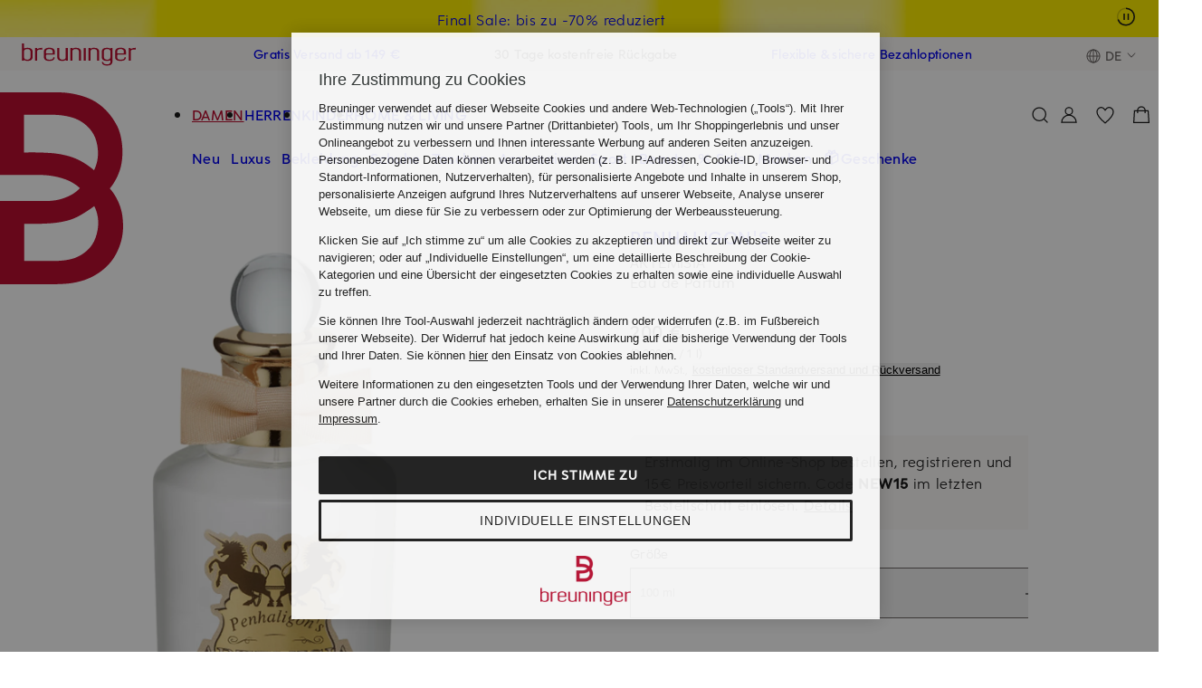

--- FILE ---
content_type: text/html;charset=UTF-8
request_url: https://www.breuninger.com/de/marken/penhaligons/artemisia/1001188286/p/
body_size: 157199
content:
<!DOCTYPE html><html class="shop-html hiddenscroll flexwrap" lang="de-DE"><head><title>PENHALIGON&#39;S ARTEMISIA Eau de Parfum</title><meta content="PENHALIGON&#39;S ARTEMISIA Eau de Parfum für Damen ab 200 € (21.01.26) ✓ 30 Tage Rückgaberecht ➤ Jetzt kaufen!" name="description"><meta content="index, follow" name="robots"><link rel="canonical" href="https://www.breuninger.com/de/marken/penhaligons/artemisia/1001188286/p/"> <link href="https://www.breuninger.com/at/marken/penhaligons/artemisia/1001188286/p/" rel="alternate" hreflang="de-AT"><link href="https://www.breuninger.com/ch/marken/penhaligons/artemisia/1001188286/p/" rel="alternate" hreflang="de-CH"><link href="https://www.breuninger.com/ch/fr/b/penhaligons/artemisia/1001188286/p/" rel="alternate" hreflang="fr-CH"><link href="https://www.breuninger.com/cz/b/penhaligons/artemisia/1001188286/p/" rel="alternate" hreflang="cs-CZ"><link href="https://www.breuninger.com/de/marken/penhaligons/artemisia/1001188286/p/" rel="alternate" hreflang="de-DE"><link href="https://www.breuninger.com/pl/b/penhaligons/artemisia/1001188286/p/" rel="alternate" hreflang="pl-PL"><meta name="twitter:card" content="summary_large_image"><meta property="og:title" content="PENHALIGON&#39;S ARTEMISIA Eau de Parfum"><meta property="og:description" content="PENHALIGON&#39;S ARTEMISIA Eau de Parfum für Damen ab 200 € (21.01.26) ✓ 30 Tage Rückgaberecht ➤ Jetzt kaufen!"><meta property="og:type" content="product"><meta property="og:url" content="https://www.breuninger.com/de/marken/penhaligons/artemisia/1001188286/p/"><meta property="og:image" content="https://cms.brnstc.de/product_images/1122x1536_retina/cpro/media/images/product/24/6/5056245011290_0_1718171761729.jpg"><meta property="og:product:brand" content="PENHALIGON&#39;S"><meta http-equiv=Content-Type content="text/html;charset=UTF-8"><meta name=viewport content="width=device-width,initial-scale=1"><meta http-equiv="X-UA-Compatible" content="IE=edge"><meta name="theme-color" content="#dcdcdc"><meta name="msapplication-TileColor" content="#a81326"><meta name="msapplication-TileImage" content="//assets.prod.breuni.de/assets/bdk/v1.0.3/design-tokens/images/favicons/mstile-150x150.png"><link rel="icon" href="//assets.prod.breuni.de/assets/bdk/v1.0.3/design-tokens/images/favicons/favicon.svg"><link rel="mask-icon" href="//assets.prod.breuni.de/assets/bdk/v1.0.3/design-tokens/images/favicons/mask-icon.svg" color="#a81326"><link rel="apple-touch-icon" href="//assets.prod.breuni.de/assets/bdk/v1.0.3/design-tokens/images/favicons/apple-touch-icon.png"><link rel="icon" href="//assets.prod.breuni.de/assets/bdk/v1.0.3/design-tokens/images/favicons/favicon.ico"><meta name="p:domain_verify" content="e02ad1d910700ed3f939c9efef8bf619"/> <meta property="al:ios:url" content="breuningerapp://website?uri=https%3A%2F%2Fwww.breuninger.com%2Fde%2Fmarken%2Fpenhaligons%2Fartemisia%2F1001188286%2Fp%2F" /><meta property="al:ios:app_store_id" content="859122055" /><meta property="al:ios:app_name" content="Breuninger | Mode &amp; Shopping" /><meta property="al:android:url" content="breuningerapp://website?uri=https%3A%2F%2Fwww.breuninger.com%2Fde%2Fmarken%2Fpenhaligons%2Fartemisia%2F1001188286%2Fp%2F"><meta property="al:android:package" content="com.excelsisnet.android.breuninger"><meta property="al:android:app_name" content="Breuninger | Mode &amp; Shopping"><link rel="dns-prefetch" href="https://assets.prod.breuni.de"><link rel="dns-prefetch" href="https://cms.brnstc.de"><style>@charset "UTF-8";.shop-footer,.shop-tooltip,.shop-backtotop,.shop-info-layer__container,.shop-layer,.shop-overlay{display:none}body{margin:0}*{margin:0}a{text-decoration:none;cursor:pointer}button{padding:0;border:0}@layer base{*,:after,:before{-webkit-box-sizing:border-box;box-sizing:border-box;margin:0;padding:0;border:0}html{line-height:1.5;-webkit-text-size-adjust:100%;-moz-tab-size:4;-o-tab-size:4;tab-size:4;font-family:Helvetica,Arial,sans-serif;-webkit-font-feature-settings:normal;font-feature-settings:normal;font-variation-settings:normal}body{margin:0;line-height:inherit}hr{height:0;color:inherit;border-top-width:1px}abbr:where([title]){-webkit-text-decoration:underline dotted;text-decoration:underline dotted;border-bottom:none}h1,h2,h3,h4,h5,h6{font-size:inherit;font-weight:inherit}a{color:inherit;text-decoration:inherit}b,strong{font-weight:500}code,kbd,pre,samp{font-family:monospace;font-size:1em}small{font-size:80%}sub,sup{font-size:75%;line-height:0;position:relative;vertical-align:initial}sub{bottom:-0.25em}sup{top:-0.5em}table{text-indent:0;border-color:inherit;border-collapse:collapse}button,input,optgroup,select,textarea{font-family:inherit;font-size:100%;font-weight:inherit;line-height:inherit;color:inherit;margin:0;padding:0}button,select{text-transform:none}[type=button],[type=reset],[type=submit],button{-webkit-appearance:button;background-color:initial;background-image:none}:-moz-focusring{outline:auto}:-moz-ui-invalid{box-shadow:none}progress{vertical-align:initial}::-webkit-inner-spin-button,::-webkit-outer-spin-button{height:auto}[type=search]{-webkit-appearance:textfield;outline-offset:-2px}::-webkit-search-decoration{-webkit-appearance:none}::-webkit-file-upload-button{-webkit-appearance:button;font:inherit}summary{display:list-item}blockquote,dd,dl,figure,h1,h2,h3,h4,h5,h6,hr,p,pre{margin:0}fieldset{margin:0}fieldset,legend{padding:0}menu,ol,ul{list-style:none;margin:0;padding:0}textarea{resize:vertical}input::-webkit-input-placeholder,textarea::-webkit-input-placeholder{opacity:1;color:rgba(108,103,101,1)}input::-moz-placeholder,textarea::-moz-placeholder{opacity:1;color:rgba(108,103,101,1)}input:-ms-input-placeholder,textarea:-ms-input-placeholder{opacity:1;color:rgba(108,103,101,1)}input::-ms-input-placeholder,textarea::-ms-input-placeholder{opacity:1;color:rgba(108,103,101,1)}input::placeholder,textarea::placeholder{opacity:1;color:rgba(108,103,101,1)}[role=button],button{cursor:pointer;color:inherit}:disabled{cursor:default}audio,canvas,embed,iframe,img,object,svg,video{display:block;vertical-align:middle}img,video{max-width:100%;height:auto}template{display:none}[hidden]{display:none}}html{font-size:6px}@font-face {font-family:"Eduard Breuninger";font-style:normal;font-weight:500;font-display:swap;src:url("https://assets.prod.breuni.de/assets/eb-font/v0.0.4/EduardBreuninger-Medium.woff2") format("woff2")}@font-face {font-family:"Eduard Breuninger";font-style:normal;font-weight:400;font-display:swap;src:url("https://assets.prod.breuni.de/assets/eb-font/v0.0.4/EduardBreuninger-Regular.woff2") format("woff2")}html,:root,:host{--bdk-alabaster:rgba(250,248,247,1);--bdk-ash:rgba(108,103,101,1);--bdk-beyond-bronze:rgba(157,83,39,1);--bdk-beyond-gold:rgba(158,91,5,1);--bdk-beyond-platin:rgba(132,93,104,1);--bdk-breuninger-orange:rgba(243,138,1,1);--bdk-breuninger-red:rgba(186,12,47,1);--bdk-bronze-background:rgba(248,236,232,1);--bdk-bronze-gradient:rgba(0,0,0,1);--bdk-coal-100:rgba(26,26,26,1);--bdk-coal-25:rgba(26,26,26,0.25);--bdk-coal-50:rgba(26,26,26,0.5);--bdk-coal-85:rgba(26,26,26,0.85);--bdk-concrete:rgba(244,242,242,1);--bdk-error:rgba(178,12,22,1);--bdk-error-background:rgba(255,237,244,1);--bdk-eukalyptus:rgba(201,229,216,1);--bdk-gold-gradient:rgba(0,0,0,1);--bdk-home-and-living:rgba(186,180,180,1);--bdk-marketplace:rgba(16,53,185,1);--bdk-orange-background:rgba(255,244,235,1);--bdk-pebble:rgba(224,223,222,1);--bdk-platin-gradient:rgba(0,0,0,1);--bdk-private-luxury-sale:rgba(207,199,192,1);--bdk-red-hover-light:rgba(203,13,51,1);--bdk-sale:rgba(255,237,0,1);--bdk-silber-gradient:rgba(0,0,0,1);--bdk-smoke:rgba(146,141,139,1);--bdk-snow-100:rgba(255,255,255,1);--bdk-snow-25:rgba(255,255,255,0.25);--bdk-snow-50:rgba(255,255,255,0.5);--bdk-snow-85:rgba(255,255,255,0.85);--bdk-success:rgba(19,98,51,1);--bdk-success-background:rgba(239,253,229,1);--bdk-space-0:0rem;--bdk-space-0-5:0.333333rem;--bdk-space-1:0.666667rem;--bdk-space-10:6.666667rem;--bdk-space-11:7.333333rem;--bdk-space-12:8rem;--bdk-space-13:8.666667rem;--bdk-space-14:9.333333rem;--bdk-space-15:10rem;--bdk-space-16:10.666667rem;--bdk-space-17:11.333333rem;--bdk-space-18:12rem;--bdk-space-19:12.666667rem;--bdk-space-2:1.333333rem;--bdk-space-2-5:1.666667rem;--bdk-space-20:13.333333rem;--bdk-space-21:14rem;--bdk-space-22:14.666667rem;--bdk-space-23:15.333333rem;--bdk-space-24:16rem;--bdk-space-25:16.666666rem;--bdk-space-26:17.333334rem;--bdk-space-27:18rem;--bdk-space-28:18.666666rem;--bdk-space-29:19.333334rem;--bdk-space-3:2rem;--bdk-space-30:20rem;--bdk-space-31:20.666666rem;--bdk-space-32:21.333334rem;--bdk-space-33:22rem;--bdk-space-34:22.666666rem;--bdk-space-35:23.333334rem;--bdk-space-4:2.666667rem;--bdk-space-5:3.333333rem;--bdk-space-6:4rem;--bdk-space-7:4.666667rem;--bdk-space-8:5.333333rem;--bdk-space-9:6rem;--bdk-radius-0:0rem;--bdk-radius-1:0.666667rem;--bdk-radius-1-5:1rem;--bdk-radius-10:6.666667rem;--bdk-radius-11:7.333333rem;--bdk-radius-12:8rem;--bdk-radius-2:1.333333rem;--bdk-radius-3:2rem;--bdk-radius-4:2.666667rem;--bdk-radius-5:3.333333rem;--bdk-radius-6:4rem;--bdk-radius-7:4.666667rem;--bdk-radius-8:5.333333rem;--bdk-radius-9:6rem;--bdk-radius-pill:166.5rem;--bdk-button-l-font-family:'Eduard Breuninger',Helvetica,Arial,sans-serif;--bdk-button-l-font-size:2.666667rem;--bdk-button-l-font-weight:500;--bdk-button-l-letter-spacing:0.05rem;--bdk-button-l-line-height:4rem;--bdk-button-l-text-decoration:none;--bdk-button-l-text-transform:uppercase;--bdk-button-m-font-family:'Eduard Breuninger',Helvetica,Arial,sans-serif;--bdk-button-m-font-size:2.333333rem;--bdk-button-m-font-weight:500;--bdk-button-m-letter-spacing:0.033333rem;--bdk-button-m-line-height:3.666667rem;--bdk-button-m-text-decoration:none;--bdk-button-m-text-transform:uppercase;--bdk-button-s-font-family:'Eduard Breuninger',Helvetica,Arial,sans-serif;--bdk-button-s-font-size:2rem;--bdk-button-s-font-weight:500;--bdk-button-s-letter-spacing:0.033333rem;--bdk-button-s-line-height:3rem;--bdk-button-s-text-decoration:none;--bdk-button-s-text-transform:uppercase;--bdk-heading-2xl-font-family:'Eduard Breuninger',Helvetica,Arial,sans-serif;--bdk-heading-2xl-font-size:7rem;--bdk-heading-2xl-font-weight:500;--bdk-heading-2xl-letter-spacing:0.266667rem;--bdk-heading-2xl-line-height:10.666667rem;--bdk-heading-2xl-text-decoration:none;--bdk-heading-2xl-text-transform:uppercase;--bdk-heading-2xs-font-family:'Eduard Breuninger',Helvetica,Arial,sans-serif;--bdk-heading-2xs-font-size:1.666667rem;--bdk-heading-2xs-font-weight:500;--bdk-heading-2xs-letter-spacing:0.016667rem;--bdk-heading-2xs-line-height:2.666667rem;--bdk-heading-2xs-text-decoration:none;--bdk-heading-2xs-text-transform:uppercase;--bdk-heading-l-font-family:'Eduard Breuninger',Helvetica,Arial,sans-serif;--bdk-heading-l-font-size:4rem;--bdk-heading-l-font-weight:500;--bdk-heading-l-letter-spacing:0.116667rem;--bdk-heading-l-line-height:6rem;--bdk-heading-l-text-decoration:none;--bdk-heading-l-text-transform:uppercase;--bdk-heading-m-font-family:'Eduard Breuninger',Helvetica,Arial,sans-serif;--bdk-heading-m-font-size:3.333333rem;--bdk-heading-m-font-weight:500;--bdk-heading-m-letter-spacing:0.083333rem;--bdk-heading-m-line-height:5rem;--bdk-heading-m-text-decoration:none;--bdk-heading-m-text-transform:uppercase;--bdk-heading-s-font-family:'Eduard Breuninger',Helvetica,Arial,sans-serif;--bdk-heading-s-font-size:2.666667rem;--bdk-heading-s-font-weight:500;--bdk-heading-s-letter-spacing:0.05rem;--bdk-heading-s-line-height:4rem;--bdk-heading-s-text-decoration:none;--bdk-heading-s-text-transform:uppercase;--bdk-heading-xl-font-family:'Eduard Breuninger',Helvetica,Arial,sans-serif;--bdk-heading-xl-font-size:5.333333rem;--bdk-heading-xl-font-weight:500;--bdk-heading-xl-letter-spacing:0.2rem;--bdk-heading-xl-line-height:8rem;--bdk-heading-xl-text-decoration:none;--bdk-heading-xl-text-transform:uppercase;--bdk-heading-xs-font-family:'Eduard Breuninger',Helvetica,Arial,sans-serif;--bdk-heading-xs-font-size:2.333333rem;--bdk-heading-xs-font-weight:500;--bdk-heading-xs-letter-spacing:0.033333rem;--bdk-heading-xs-line-height:3.666667rem;--bdk-heading-xs-text-decoration:none;--bdk-heading-xs-text-transform:uppercase;--bdk-list-m-font-family:'Eduard Breuninger',Helvetica,Arial,sans-serif;--bdk-list-m-font-size:2.666667rem;--bdk-list-m-font-weight:400;--bdk-list-m-letter-spacing:0.066667rem;--bdk-list-m-line-height:4rem;--bdk-list-m-text-decoration:none;--bdk-list-m-text-transform:inherit;--bdk-strong-2xs-font-family:'Eduard Breuninger',Helvetica,Arial,sans-serif;--bdk-strong-2xs-font-size:1.666667rem;--bdk-strong-2xs-font-weight:500;--bdk-strong-2xs-letter-spacing:0.016667rem;--bdk-strong-2xs-line-height:2.666667rem;--bdk-strong-2xs-text-decoration:none;--bdk-strong-2xs-text-transform:inherit;--bdk-strong-l-font-family:'Eduard Breuninger',Helvetica,Arial,sans-serif;--bdk-strong-l-font-size:3.333333rem;--bdk-strong-l-font-weight:500;--bdk-strong-l-letter-spacing:0.1rem;--bdk-strong-l-line-height:5rem;--bdk-strong-l-text-decoration:none;--bdk-strong-l-text-transform:inherit;--bdk-strong-m-font-family:'Eduard Breuninger',Helvetica,Arial,sans-serif;--bdk-strong-m-font-size:2.666667rem;--bdk-strong-m-font-weight:500;--bdk-strong-m-letter-spacing:0.066667rem;--bdk-strong-m-line-height:4rem;--bdk-strong-m-text-decoration:none;--bdk-strong-m-text-transform:inherit;--bdk-strong-s-font-family:'Eduard Breuninger',Helvetica,Arial,sans-serif;--bdk-strong-s-font-size:2.333333rem;--bdk-strong-s-font-weight:500;--bdk-strong-s-letter-spacing:0.05rem;--bdk-strong-s-line-height:3.666667rem;--bdk-strong-s-text-decoration:none;--bdk-strong-s-text-transform:inherit;--bdk-strong-xs-font-family:'Eduard Breuninger',Helvetica,Arial,sans-serif;--bdk-strong-xs-font-size:2rem;--bdk-strong-xs-font-weight:500;--bdk-strong-xs-letter-spacing:0.033333rem;--bdk-strong-xs-line-height:3rem;--bdk-strong-xs-text-decoration:none;--bdk-strong-xs-text-transform:inherit;--bdk-text-l-font-family:'Eduard Breuninger',Helvetica,Arial,sans-serif;--bdk-text-l-font-size:3.333333rem;--bdk-text-l-font-weight:400;--bdk-text-l-letter-spacing:0.1rem;--bdk-text-l-line-height:5rem;--bdk-text-l-text-decoration:none;--bdk-text-l-text-transform:inherit;--bdk-text-m-font-family:'Eduard Breuninger',Helvetica,Arial,sans-serif;--bdk-text-m-font-size:2.666667rem;--bdk-text-m-font-weight:400;--bdk-text-m-letter-spacing:0.066667rem;--bdk-text-m-line-height:4rem;--bdk-text-m-text-decoration:none;--bdk-text-m-text-transform:inherit;--bdk-text-s-font-family:'Eduard Breuninger',Helvetica,Arial,sans-serif;--bdk-text-s-font-size:2.333333rem;--bdk-text-s-font-weight:400;--bdk-text-s-letter-spacing:0.05rem;--bdk-text-s-line-height:3.666667rem;--bdk-text-s-text-decoration:none;--bdk-text-s-text-transform:inherit;--bdk-text-xs-font-family:'Eduard Breuninger',Helvetica,Arial,sans-serif;--bdk-text-xs-font-size:2rem;--bdk-text-xs-font-weight:400;--bdk-text-xs-letter-spacing:0.033333rem;--bdk-text-xs-line-height:3rem;--bdk-text-xs-text-decoration:none;--bdk-text-xs-text-transform:inherit;--bdk-underline-m-font-family:'Eduard Breuninger',Helvetica,Arial,sans-serif;--bdk-underline-m-font-size:2.666667rem;--bdk-underline-m-font-weight:400;--bdk-underline-m-letter-spacing:0.066667rem;--bdk-underline-m-line-height:4rem;--bdk-underline-m-text-decoration:underline;--bdk-underline-m-text-transform:inherit;--bdk-underline-s-font-family:'Eduard Breuninger',Helvetica,Arial,sans-serif;--bdk-underline-s-font-size:2.333333rem;--bdk-underline-s-font-weight:400;--bdk-underline-s-letter-spacing:0.05rem;--bdk-underline-s-line-height:3.666667rem;--bdk-underline-s-text-decoration:underline;--bdk-underline-s-text-transform:inherit;--bdk-underline-strong-m-font-family:'Eduard Breuninger',Helvetica,Arial,sans-serif;--bdk-underline-strong-m-font-size:2.666667rem;--bdk-underline-strong-m-font-weight:500;--bdk-underline-strong-m-letter-spacing:0.066667rem;--bdk-underline-strong-m-line-height:4rem;--bdk-underline-strong-m-text-decoration:underline;--bdk-underline-strong-m-text-transform:inherit;--bdk-underline-strong-s-font-family:'Eduard Breuninger',Helvetica,Arial,sans-serif;--bdk-underline-strong-s-font-size:2.333333rem;--bdk-underline-strong-s-font-weight:500;--bdk-underline-strong-s-letter-spacing:0.05rem;--bdk-underline-strong-s-line-height:3.666667rem;--bdk-underline-strong-s-text-decoration:underline;--bdk-underline-strong-s-text-transform:inherit;--bdk-underline-strong-xs-font-family:'Eduard Breuninger',Helvetica,Arial,sans-serif;--bdk-underline-strong-xs-font-size:2rem;--bdk-underline-strong-xs-font-weight:500;--bdk-underline-strong-xs-letter-spacing:0.033333rem;--bdk-underline-strong-xs-line-height:3rem;--bdk-underline-strong-xs-text-decoration:underline;--bdk-underline-strong-xs-text-transform:inherit;--bdk-underline-xs-font-family:'Eduard Breuninger',Helvetica,Arial,sans-serif;--bdk-underline-xs-font-size:2rem;--bdk-underline-xs-font-weight:400;--bdk-underline-xs-letter-spacing:0.033333rem;--bdk-underline-xs-line-height:3rem;--bdk-underline-xs-text-decoration:underline;--bdk-underline-xs-text-transform:inherit;--bdk-breakpoint-2xl:1360px;--bdk-breakpoint-2xs:320px;--bdk-breakpoint-3xl:1660px;--bdk-breakpoint-app:375px;--bdk-breakpoint-full-hd:1920px;--bdk-breakpoint-l:960px;--bdk-breakpoint-m:760px;--bdk-breakpoint-s:560px;--bdk-breakpoint-xl:1160px;--bdk-breakpoint-xs:360px;--bdk-elevation-above-header:45;--bdk-elevation-above-menu:55;--bdk-elevation-above-overlay:85;--bdk-elevation-below-header:35;--bdk-elevation-below-menu:45;--bdk-elevation-below-overlay:55;--bdk-elevation-header:40;--bdk-elevation-layer:90;--bdk-elevation-menu:50;--bdk-elevation-offcanvas:100;--bdk-elevation-overlay:80;--bdk-shadow-elevation--1:0rem -0.833333rem 0.833333rem 0rem rgba(26,26,26,0.08);--bdk-shadow-elevation--2:0rem -1.666667rem 2.5rem 0rem rgba(26,26,26,0.08);--bdk-shadow-elevation--3:0rem -4.166667rem 5rem 0rem rgba(26,26,26,0.04);--bdk-shadow-elevation--4:0rem -6.666667rem 6.666667rem 0rem rgba(26,26,26,0.04);--bdk-shadow-elevation-1:0rem 0.833333rem 0.833333rem 0rem rgba(26,26,26,0.08);--bdk-shadow-elevation-2:0rem 1.666667rem 2.5rem 0rem rgba(26,26,26,0.08);--bdk-shadow-elevation-3:0rem 4.166667rem 5rem 0rem rgba(26,26,26,0.04);--bdk-shadow-elevation-4:0rem 6.666667rem 6.666667rem 0rem rgba(26,26,26,0.04)}html,:root,:host{--bdk-transition-duration-default:0.2s}:root{--bdk-focus-color:var(--bdk-coal-100,rgb(26,26,26));--bdk-focus-background-color:var(--bdk-snow-100,rgb(255,255,255));--bdk-focus-color-inverted:var(--bdk-snow-100,rgb(255,255,255));--bdk-focus-background-color-inverted:}.bdk-main{--bdk-main-margin:var(--bdk-space-3,2rem);margin-left:var(--bdk-main-margin);margin-right:var(--bdk-main-margin)}@media all and (min-width:560px){.bdk-main{--bdk-main-margin:var(--bdk-space-4,2.666667rem)}}@media all and (min-width:760px){.bdk-main{--bdk-main-margin:var(--bdk-space-6,4rem)}}@media all and (min-width:1660px){.bdk-main{--bdk-main-margin:var(--bdk-space-12,8rem)}}@media all and (min-width:1920px){.bdk-main{--bdk-main-margin:auto;max-width:1712px}}.bdk-account-main{--bdk-account-main-bottom-margin:var(--bdk-space-15,10rem);display:flex;flex-direction:column;gap:0;padding:0;margin:0 0 var(--bdk-account-main-bottom-margin)}@media all and (min-width:360px){.bdk-account-main{margin:0 var(--bdk-space-3,2rem) var(--bdk-account-main-bottom-margin)}}@media all and (min-width:560px){.bdk-account-main{margin:0 var(--bdk-space-4,2.666667rem) var(--bdk-account-main-bottom-margin)}}@media all and (min-width:760px){.bdk-account-main{margin:0 var(--bdk-space-6,4rem) var(--bdk-account-main-bottom-margin)}}@media all and (min-width:960px){.bdk-account-main{flex-direction:row;gap:var(--bdk-space-8,5.333333rem)}}@media all and (min-width:1660px){.bdk-account-main{margin:0 var(--bdk-space-12,8rem) var(--bdk-account-main-bottom-margin)}}@media all and (min-width:1920px){.bdk-account-main{margin:0 104px var(--bdk-account-main-bottom-margin)}}@media all and (min-width:1921px){.bdk-account-main{margin:0 auto var(--bdk-account-main-bottom-margin);max-width:calc(196px + var(--bdk-space-8,5.333333rem) + 1468px)}}.bdk-account{--bdk-account-bottom-margin:var(--bdk-space-15,10rem);display:flex;flex-direction:column;gap:0;padding:0;margin:0 0 var(--bdk-account-bottom-margin)}@media all and (min-width:360px){.bdk-account{margin:0 var(--bdk-space-3,2rem) var(--bdk-account-bottom-margin)}}@media all and (min-width:560px){.bdk-account{margin:0 var(--bdk-space-4,2.666667rem) var(--bdk-account-bottom-margin)}}@media all and (min-width:760px){.bdk-account{margin:0 var(--bdk-space-6,4rem) var(--bdk-account-bottom-margin)}}@media all and (min-width:960px){.bdk-account{flex-direction:row;gap:var(--bdk-space-8,5.333333rem)}}@media all and (min-width:1660px){.bdk-account{margin:0 var(--bdk-space-12,8rem) var(--bdk-account-bottom-margin)}}@media all and (min-width:1920px){.bdk-account{margin:0 104px var(--bdk-account-bottom-margin)}}@media all and (min-width:1921px){.bdk-account{margin:0 auto var(--bdk-account-bottom-margin);max-width:calc(196px + var(--bdk-space-8,5.333333rem) + 1468px)}}.bdk-account-navigation{--bdk-account-navigation-vertical-margin:var(--bdk-space-7,4.666667rem);--bdk-account-navigation-left-extra-margin-for-very-small-resolutions:var(--bdk-space-3,2rem);margin-top:var(--bdk-account-navigation-vertical-margin);margin-bottom:var(--bdk-account-navigation-vertical-margin);margin-left:var(--bdk-account-navigation-left-extra-margin-for-very-small-resolutions)}@media all and (min-width:360px){.bdk-account-navigation{--bdk-account-navigation-left-extra-margin-for-very-small-resolutions:0}}@media all and (min-width:960px){.bdk-account-navigation{width:196px;min-width:196px;margin-top:0;margin-bottom:0}}.bdk-account-content{flex-grow:1}.bdk-account-hero-banner{--bdk-account-hero-banner-bottom-margin:var(--bdk-space-15,10rem);height:138px;margin:0 0 var(--bdk-account-hero-banner-bottom-margin);background-color:var(--bdk-alabaster);display:none}@media all and (min-width:960px){.bdk-account-hero-banner{display:flex}}@media all and (min-width:1921px){.bdk-account-hero-banner{width:calc(196px + var(--bdk-space-8,5.333333rem) + 1468px);margin-left:auto;margin-right:auto}}.bdk-account-hero-headline{height:var(--bdk-space-5,3.333333rem)}@media all and (min-width:960px){.bdk-account-hero-headline{display:none}}.bdk-account-hero-banner-content-container{margin:auto 0}@media all and (min-width:360px){.bdk-account-hero-banner-content-container{margin-left:calc(var(--bdk-space-3,2rem) + 196px + var(--bdk-space-8,5.333333rem))}}@media all and (min-width:560px){.bdk-account-hero-banner-content-container{margin-left:calc(var(--bdk-space-4,2.666667rem) + 196px + var(--bdk-space-8,5.333333rem))}}@media all and (min-width:760px){.bdk-account-hero-banner-content-container{margin-left:calc(var(--bdk-space-6,4rem) + 196px + var(--bdk-space-8,5.333333rem))}}@media all and (min-width:1660px){.bdk-account-hero-banner-content-container{margin-left:calc(var(--bdk-space-12,8rem) + 196px + var(--bdk-space-8,5.333333rem))}}@media all and (min-width:1920px){.bdk-account-hero-banner-content-container{margin-left:calc(300px + var(--bdk-space-8,5.333333rem))}}@media all and (min-width:1921px){.bdk-account-hero-banner-content-container{width:calc(196px + var(--bdk-space-8,5.333333rem) + 1468px);margin-left:auto;margin-right:auto}}@media all and (min-width:1921px){.bdk-account-hero-banner-content{margin-left:calc(196px + var(--bdk-space-8,5.333333rem))}}.bdk-sr-only{position:fixed;width:1px;height:1px;padding:0;margin:-1px;overflow:hidden;clip:rect(0,0,0,0);white-space:nowrap;border-width:0}.bdk-button-l{font-family:var(--bdk-button-l-font-family,"Eduard Breuninger",Helvetica,Arial,sans-serif);font-size:var(--bdk-button-l-font-size,2.666667rem);font-weight:var(--bdk-button-l-font-weight,500);letter-spacing:var(--bdk-button-l-letter-spacing,0.05rem);line-height:var(--bdk-button-l-line-height,4rem);text-decoration:var(--bdk-button-l-text-decoration,none);text-transform:var(--bdk-button-l-text-transform,uppercase)}.bdk-button-m{font-family:var(--bdk-button-m-font-family,"Eduard Breuninger",Helvetica,Arial,sans-serif);font-size:var(--bdk-button-m-font-size,2.333333rem);font-weight:var(--bdk-button-m-font-weight,500);letter-spacing:var(--bdk-button-m-letter-spacing,0.033333rem);line-height:var(--bdk-button-m-line-height,3.666667rem);text-decoration:var(--bdk-button-m-text-decoration,none);text-transform:var(--bdk-button-m-text-transform,uppercase)}.bdk-button-s{font-family:var(--bdk-button-s-font-family,"Eduard Breuninger",Helvetica,Arial,sans-serif);font-size:var(--bdk-button-s-font-size,2rem);font-weight:var(--bdk-button-s-font-weight,500);letter-spacing:var(--bdk-button-s-letter-spacing,0.033333rem);line-height:var(--bdk-button-s-line-height,3rem);text-decoration:var(--bdk-button-s-text-decoration,none);text-transform:var(--bdk-button-s-text-transform,uppercase)}.bdk-heading-2xl{font-family:var(--bdk-heading-2xl-font-family,"Eduard Breuninger",Helvetica,Arial,sans-serif);font-size:var(--bdk-heading-2xl-font-size,7rem);font-weight:var(--bdk-heading-2xl-font-weight,500);letter-spacing:var(--bdk-heading-2xl-letter-spacing,0.266667rem);line-height:var(--bdk-heading-2xl-line-height,10.666667rem);text-decoration:var(--bdk-heading-2xl-text-decoration,none);text-transform:var(--bdk-heading-2xl-text-transform,uppercase)}.bdk-heading-2xs{font-family:var(--bdk-heading-2xs-font-family,"Eduard Breuninger",Helvetica,Arial,sans-serif);font-size:var(--bdk-heading-2xs-font-size,1.666667rem);font-weight:var(--bdk-heading-2xs-font-weight,500);letter-spacing:var(--bdk-heading-2xs-letter-spacing,0.016667rem);line-height:var(--bdk-heading-2xs-line-height,2.666667rem);text-decoration:var(--bdk-heading-2xs-text-decoration,none);text-transform:var(--bdk-heading-2xs-text-transform,uppercase)}.bdk-heading-l{font-family:var(--bdk-heading-l-font-family,"Eduard Breuninger",Helvetica,Arial,sans-serif);font-size:var(--bdk-heading-l-font-size,4rem);font-weight:var(--bdk-heading-l-font-weight,500);letter-spacing:var(--bdk-heading-l-letter-spacing,0.116667rem);line-height:var(--bdk-heading-l-line-height,6rem);text-decoration:var(--bdk-heading-l-text-decoration,none);text-transform:var(--bdk-heading-l-text-transform,uppercase)}.bdk-heading-m{font-family:var(--bdk-heading-m-font-family,"Eduard Breuninger",Helvetica,Arial,sans-serif);font-size:var(--bdk-heading-m-font-size,3.333333rem);font-weight:var(--bdk-heading-m-font-weight,500);letter-spacing:var(--bdk-heading-m-letter-spacing,0.083333rem);line-height:var(--bdk-heading-m-line-height,5rem);text-decoration:var(--bdk-heading-m-text-decoration,none);text-transform:var(--bdk-heading-m-text-transform,uppercase)}.bdk-heading-s{font-family:var(--bdk-heading-s-font-family,"Eduard Breuninger",Helvetica,Arial,sans-serif);font-size:var(--bdk-heading-s-font-size,2.666667rem);font-weight:var(--bdk-heading-s-font-weight,500);letter-spacing:var(--bdk-heading-s-letter-spacing,0.05rem);line-height:var(--bdk-heading-s-line-height,4rem);text-decoration:var(--bdk-heading-s-text-decoration,none);text-transform:var(--bdk-heading-s-text-transform,uppercase)}.bdk-heading-xl{font-family:var(--bdk-heading-xl-font-family,"Eduard Breuninger",Helvetica,Arial,sans-serif);font-size:var(--bdk-heading-xl-font-size,5.333333rem);font-weight:var(--bdk-heading-xl-font-weight,500);letter-spacing:var(--bdk-heading-xl-letter-spacing,0.2rem);line-height:var(--bdk-heading-xl-line-height,8rem);text-decoration:var(--bdk-heading-xl-text-decoration,none);text-transform:var(--bdk-heading-xl-text-transform,uppercase)}.bdk-heading-xs{font-family:var(--bdk-heading-xs-font-family,"Eduard Breuninger",Helvetica,Arial,sans-serif);font-size:var(--bdk-heading-xs-font-size,2.333333rem);font-weight:var(--bdk-heading-xs-font-weight,500);letter-spacing:var(--bdk-heading-xs-letter-spacing,0.033333rem);line-height:var(--bdk-heading-xs-line-height,3.666667rem);text-decoration:var(--bdk-heading-xs-text-decoration,none);text-transform:var(--bdk-heading-xs-text-transform,uppercase)}.bdk-list-m{font-family:var(--bdk-list-m-font-family,"Eduard Breuninger",Helvetica,Arial,sans-serif);font-size:var(--bdk-list-m-font-size,2.666667rem);font-weight:var(--bdk-list-m-font-weight,400);letter-spacing:var(--bdk-list-m-letter-spacing,0.066667rem);line-height:var(--bdk-list-m-line-height,4rem);text-decoration:var(--bdk-list-m-text-decoration,none);text-transform:var(--bdk-list-m-text-transform,inherit)}.bdk-strong-2xs{font-family:var(--bdk-strong-2xs-font-family,"Eduard Breuninger",Helvetica,Arial,sans-serif);font-size:var(--bdk-strong-2xs-font-size,1.666667rem);font-weight:var(--bdk-strong-2xs-font-weight,500);letter-spacing:var(--bdk-strong-2xs-letter-spacing,0.016667rem);line-height:var(--bdk-strong-2xs-line-height,2.666667rem);text-decoration:var(--bdk-strong-2xs-text-decoration,none);text-transform:var(--bdk-strong-2xs-text-transform,inherit)}.bdk-strong-l{font-family:var(--bdk-strong-l-font-family,"Eduard Breuninger",Helvetica,Arial,sans-serif);font-size:var(--bdk-strong-l-font-size,3.333333rem);font-weight:var(--bdk-strong-l-font-weight,500);letter-spacing:var(--bdk-strong-l-letter-spacing,0.1rem);line-height:var(--bdk-strong-l-line-height,5rem);text-decoration:var(--bdk-strong-l-text-decoration,none);text-transform:var(--bdk-strong-l-text-transform,inherit)}.bdk-strong-m{font-family:var(--bdk-strong-m-font-family,"Eduard Breuninger",Helvetica,Arial,sans-serif);font-size:var(--bdk-strong-m-font-size,2.666667rem);font-weight:var(--bdk-strong-m-font-weight,500);letter-spacing:var(--bdk-strong-m-letter-spacing,0.066667rem);line-height:var(--bdk-strong-m-line-height,4rem);text-decoration:var(--bdk-strong-m-text-decoration,none);text-transform:var(--bdk-strong-m-text-transform,inherit)}.bdk-strong-s{font-family:var(--bdk-strong-s-font-family,"Eduard Breuninger",Helvetica,Arial,sans-serif);font-size:var(--bdk-strong-s-font-size,2.333333rem);font-weight:var(--bdk-strong-s-font-weight,500);letter-spacing:var(--bdk-strong-s-letter-spacing,0.05rem);line-height:var(--bdk-strong-s-line-height,3.666667rem);text-decoration:var(--bdk-strong-s-text-decoration,none);text-transform:var(--bdk-strong-s-text-transform,inherit)}.bdk-strong-xs{font-family:var(--bdk-strong-xs-font-family,"Eduard Breuninger",Helvetica,Arial,sans-serif);font-size:var(--bdk-strong-xs-font-size,2rem);font-weight:var(--bdk-strong-xs-font-weight,500);letter-spacing:var(--bdk-strong-xs-letter-spacing,0.033333rem);line-height:var(--bdk-strong-xs-line-height,3rem);text-decoration:var(--bdk-strong-xs-text-decoration,none);text-transform:var(--bdk-strong-xs-text-transform,inherit)}.bdk-text-l{font-family:var(--bdk-text-l-font-family,"Eduard Breuninger",Helvetica,Arial,sans-serif);font-size:var(--bdk-text-l-font-size,3.333333rem);font-weight:var(--bdk-text-l-font-weight,400);letter-spacing:var(--bdk-text-l-letter-spacing,0.1rem);line-height:var(--bdk-text-l-line-height,5rem);text-decoration:var(--bdk-text-l-text-decoration,none);text-transform:var(--bdk-text-l-text-transform,inherit)}.bdk-text-m{font-family:var(--bdk-text-m-font-family,"Eduard Breuninger",Helvetica,Arial,sans-serif);font-size:var(--bdk-text-m-font-size,2.666667rem);font-weight:var(--bdk-text-m-font-weight,400);letter-spacing:var(--bdk-text-m-letter-spacing,0.066667rem);line-height:var(--bdk-text-m-line-height,4rem);text-decoration:var(--bdk-text-m-text-decoration,none);text-transform:var(--bdk-text-m-text-transform,inherit)}.bdk-text-s{font-family:var(--bdk-text-s-font-family,"Eduard Breuninger",Helvetica,Arial,sans-serif);font-size:var(--bdk-text-s-font-size,2.333333rem);font-weight:var(--bdk-text-s-font-weight,400);letter-spacing:var(--bdk-text-s-letter-spacing,0.05rem);line-height:var(--bdk-text-s-line-height,3.666667rem);text-decoration:var(--bdk-text-s-text-decoration,none);text-transform:var(--bdk-text-s-text-transform,inherit)}.bdk-text-xs{font-family:var(--bdk-text-xs-font-family,"Eduard Breuninger",Helvetica,Arial,sans-serif);font-size:var(--bdk-text-xs-font-size,2rem);font-weight:var(--bdk-text-xs-font-weight,400);letter-spacing:var(--bdk-text-xs-letter-spacing,0.033333rem);line-height:var(--bdk-text-xs-line-height,3rem);text-decoration:var(--bdk-text-xs-text-decoration,none);text-transform:var(--bdk-text-xs-text-transform,inherit)}.bdk-underline-m{font-family:var(--bdk-underline-m-font-family,"Eduard Breuninger",Helvetica,Arial,sans-serif);font-size:var(--bdk-underline-m-font-size,2.666667rem);font-weight:var(--bdk-underline-m-font-weight,400);letter-spacing:var(--bdk-underline-m-letter-spacing,0.066667rem);line-height:var(--bdk-underline-m-line-height,4rem);text-decoration:var(--bdk-underline-m-text-decoration,underline);text-transform:var(--bdk-underline-m-text-transform,inherit)}.bdk-underline-s{font-family:var(--bdk-underline-s-font-family,"Eduard Breuninger",Helvetica,Arial,sans-serif);font-size:var(--bdk-underline-s-font-size,2.333333rem);font-weight:var(--bdk-underline-s-font-weight,400);letter-spacing:var(--bdk-underline-s-letter-spacing,0.05rem);line-height:var(--bdk-underline-s-line-height,3.666667rem);text-decoration:var(--bdk-underline-s-text-decoration,underline);text-transform:var(--bdk-underline-s-text-transform,inherit)}.bdk-underline-strong-m{font-family:var(--bdk-underline-strong-m-font-family,"Eduard Breuninger",Helvetica,Arial,sans-serif);font-size:var(--bdk-underline-strong-m-font-size,2.666667rem);font-weight:var(--bdk-underline-strong-m-font-weight,500);letter-spacing:var(--bdk-underline-strong-m-letter-spacing,0.066667rem);line-height:var(--bdk-underline-strong-m-line-height,4rem);text-decoration:var(--bdk-underline-strong-m-text-decoration,underline);text-transform:var(--bdk-underline-strong-m-text-transform,inherit)}.bdk-underline-strong-s{font-family:var(--bdk-underline-strong-s-font-family,"Eduard Breuninger",Helvetica,Arial,sans-serif);font-size:var(--bdk-underline-strong-s-font-size,2.333333rem);font-weight:var(--bdk-underline-strong-s-font-weight,500);letter-spacing:var(--bdk-underline-strong-s-letter-spacing,0.05rem);line-height:var(--bdk-underline-strong-s-line-height,3.666667rem);text-decoration:var(--bdk-underline-strong-s-text-decoration,underline);text-transform:var(--bdk-underline-strong-s-text-transform,inherit)}.bdk-underline-strong-xs{font-family:var(--bdk-underline-strong-xs-font-family,"Eduard Breuninger",Helvetica,Arial,sans-serif);font-size:var(--bdk-underline-strong-xs-font-size,2rem);font-weight:var(--bdk-underline-strong-xs-font-weight,500);letter-spacing:var(--bdk-underline-strong-xs-letter-spacing,0.033333rem);line-height:var(--bdk-underline-strong-xs-line-height,3rem);text-decoration:var(--bdk-underline-strong-xs-text-decoration,underline);text-transform:var(--bdk-underline-strong-xs-text-transform,inherit)}.bdk-underline-xs{font-family:var(--bdk-underline-xs-font-family,"Eduard Breuninger",Helvetica,Arial,sans-serif);font-size:var(--bdk-underline-xs-font-size,2rem);font-weight:var(--bdk-underline-xs-font-weight,400);letter-spacing:var(--bdk-underline-xs-letter-spacing,0.033333rem);line-height:var(--bdk-underline-xs-line-height,3rem);text-decoration:var(--bdk-underline-xs-text-decoration,underline);text-transform:var(--bdk-underline-xs-text-transform,inherit)}.bdk-button{--_bdk-button-width:var(--bdk-button-width,auto);--bdk-button-height-small:var(--bdk-space-11,7.333333rem);--bdk-button-padding-y-small:var(--bdk-space-3,2rem);--bdk-button-padding-x-small:var(--bdk-space-4,2.666667rem);--bdk-button-height-medium:var(--bdk-space-14,9.333333rem);--bdk-button-padding-y-medium:var(--bdk-space-4,2.666667rem);--bdk-button-padding-x-medium:var(--bdk-space-6,4rem);--bdk-button-height-large:var(--bdk-space-16,10.666667rem);--bdk-button-padding-y-large:var(--bdk-space-5,3.333333rem);--bdk-button-padding-x-large:var(--bdk-space-7,4.666667rem);--bdk-button-border-radius-default:var(--bdk-radius-2,1.333333rem);--bdk-button-border-radius-pill:var(--bdk-radius-pill,166.5rem);--bdk-button-border-radius:var(--bdk-button-border-radius-default);display:inline-flex;height:var(--bdk-button-height);width:var(--_bdk-button-width);border-width:1px;border-style:solid;align-items:center;justify-content:center;text-align:center;cursor:pointer;padding:var(--bdk-button-padding-y) var(--bdk-button-padding-x);gap:var(--bdk-space-2,1.333333rem);transition:background-color var(--bdk-transition-duration-default,0.2s) ease,color var(--bdk-transition-duration-default,0.2s) ease,border-color var(--bdk-transition-duration-default,0.2s) ease;border-radius:var(--bdk-button-border-radius)}@media (prefers-reduced-motion:reduce){.bdk-button{transition:none}}.bdk-button:not(:disabled):focus-visible{outline:2px solid var(--bdk-focus-color);outline-offset:2px;box-shadow:0 0 0 3px var(--bdk-focus-background-color)}.bdk-button:not(:disabled)[inverted]:focus-visible{outline:2px solid var(--bdk-focus-color-inverted);outline-offset:2px;box-shadow:0 0 0 3px var(--bdk-focus-background-color-inverted)}.bdk-button[full-width]{width:100%}.bdk-button[size=small]{--bdk-button-height:var(--bdk-button-height-small);--bdk-button-padding-y:var(--bdk-button-padding-y-small);--bdk-button-padding-x:var(--bdk-button-padding-x-small);font-family:var(--bdk-button-s-font-family,"Eduard Breuninger",Helvetica,Arial,sans-serif);font-size:var(--bdk-button-s-font-size,2rem);font-weight:var(--bdk-button-s-font-weight,500);letter-spacing:var(--bdk-button-s-letter-spacing,0.033333rem);line-height:var(--bdk-button-s-line-height,3rem);text-decoration:var(--bdk-button-s-text-decoration,none);text-transform:var(--bdk-button-s-text-transform,uppercase)}.bdk-button[size=medium]{--bdk-button-height:var(--bdk-button-height-medium);--bdk-button-padding-y:var(--bdk-button-padding-y-medium);--bdk-button-padding-x:var(--bdk-button-padding-x-medium);font-family:var(--bdk-button-m-font-family,"Eduard Breuninger",Helvetica,Arial,sans-serif);font-size:var(--bdk-button-m-font-size,2.333333rem);font-weight:var(--bdk-button-m-font-weight,500);letter-spacing:var(--bdk-button-m-letter-spacing,0.033333rem);line-height:var(--bdk-button-m-line-height,3.666667rem);text-decoration:var(--bdk-button-m-text-decoration,none);text-transform:var(--bdk-button-m-text-transform,uppercase)}.bdk-button[size=large]{--bdk-button-height:var(--bdk-button-height-large);--bdk-button-padding-y:var(--bdk-button-padding-y-large);--bdk-button-padding-x:var(--bdk-button-padding-x-large);font-family:var(--bdk-button-l-font-family,"Eduard Breuninger",Helvetica,Arial,sans-serif);font-size:var(--bdk-button-l-font-size,2.666667rem);font-weight:var(--bdk-button-l-font-weight,500);letter-spacing:var(--bdk-button-l-letter-spacing,0.05rem);line-height:var(--bdk-button-l-line-height,4rem);text-decoration:var(--bdk-button-l-text-decoration,none);text-transform:var(--bdk-button-l-text-transform,uppercase)}.bdk-button[variant=primary]{background-color:var(--bdk-coal-100,rgb(26,26,26));border-color:var(--bdk-coal-100,rgb(26,26,26));color:var(--bdk-snow-100,rgb(255,255,255))}@media screen and (pointer:fine){.bdk-button[variant=primary]:hover{background-color:var(--bdk-red-hover-light,rgb(203,13,51));border-color:var(--bdk-red-hover-light,rgb(203,13,51));color:var(--bdk-snow-100,rgb(255,255,255))}}.bdk-button[variant=primary]:disabled{cursor:auto;background-color:color-mix(in srgb,var(--bdk-coal-100,rgb(26,26,26)) 25%,transparent);border-color:transparent;color:color-mix(in srgb,var(--bdk-snow-100,rgb(255,255,255)) 50%,transparent)}.bdk-button[variant=primary][inverted]{background-color:var(--bdk-snow-100,rgb(255,255,255));border-color:var(--bdk-snow-100,rgb(255,255,255));color:var(--bdk-coal-100,rgb(26,26,26))}@media screen and (pointer:fine){.bdk-button[variant=primary][inverted]:hover{background-color:var(--bdk-red-hover-light,rgb(203,13,51));border-color:var(--bdk-red-hover-light,rgb(203,13,51));color:var(--bdk-snow-100,rgb(255,255,255))}}.bdk-button[variant=primary][inverted]:disabled{cursor:auto;background-color:color-mix(in srgb,var(--bdk-snow-100,rgb(255,255,255)) 25%,transparent);border-color:transparent;color:color-mix(in srgb,var(--bdk-snow-100,rgb(255,255,255)) 25%,transparent)}.bdk-button[variant=highlight]{background-color:var(--bdk-red-hover-light,rgb(203,13,51));border-color:var(--bdk-red-hover-light,rgb(203,13,51));color:var(--bdk-snow-100,rgb(255,255,255))}@media screen and (pointer:fine){.bdk-button[variant=highlight]:hover{background-color:var(--bdk-coal-100,rgb(26,26,26));border-color:var(--bdk-coal-100,rgb(26,26,26))}}.bdk-button[variant=highlight]:disabled{cursor:auto;background-color:var(--bdk-red-hover-light,rgb(203,13,51));border-color:var(--bdk-red-hover-light,rgb(203,13,51));color:color-mix(in srgb,var(--bdk-snow-100,rgb(255,255,255)) 50%,transparent)}@media screen and (pointer:fine){.bdk-button[variant=highlight][inverted]:hover{background-color:var(--bdk-snow-100,rgb(255,255,255));border-color:var(--bdk-snow-100,rgb(255,255,255));color:var(--bdk-coal-100,rgb(26,26,26))}}.bdk-button[variant=highlight][inverted]:disabled{cursor:auto;background-color:var(--bdk-red-hover-light,rgb(203,13,51));border-color:var(--bdk-red-hover-light,rgb(203,13,51));color:color-mix(in srgb,var(--bdk-snow-100,rgb(255,255,255)) 50%,transparent)}.bdk-button[variant=outline]{background-color:transparent;border-color:var(--bdk-coal-100,rgb(26,26,26));color:var(--bdk-coal-100,rgb(26,26,26))}@media screen and (pointer:fine){.bdk-button[variant=outline]:hover{background-color:var(--bdk-coal-100,rgb(26,26,26));border-color:var(--bdk-coal-100,rgb(26,26,26));color:var(--bdk-snow-100,rgb(255,255,255))}}.bdk-button[variant=outline]:disabled{cursor:auto;background-color:transparent;border-color:color-mix(in srgb,var(--bdk-coal-100,rgb(26,26,26)) 25%,transparent);color:color-mix(in srgb,var(--bdk-coal-100,rgb(26,26,26)) 25%,transparent)}.bdk-button[variant=outline][inverted]{border-color:var(--bdk-snow-100,rgb(255,255,255));color:var(--bdk-snow-100,rgb(255,255,255))}@media screen and (pointer:fine){.bdk-button[variant=outline][inverted]:hover{background-color:var(--bdk-snow-100,rgb(255,255,255));border-color:var(--bdk-snow-100,rgb(255,255,255));color:var(--bdk-coal-100,rgb(26,26,26))}}.bdk-button[variant=outline][inverted]:disabled{background-color:transparent;border-color:color-mix(in srgb,var(--bdk-snow-100,rgb(255,255,255)) 25%,transparent);color:color-mix(in srgb,var(--bdk-snow-100,rgb(255,255,255)) 25%,transparent)}.bdk-button[corner=pill]{--bdk-button-border-radius:var(--bdk-button-border-radius-pill);--bdk-button-count-color:var(--bdk-coal-100,rgb(26,26,26));--bdk-button-count-background-color:var(--bdk-snow-100,rgb(255,255,255))}.bdk-button[corner=pill]:disabled{--bdk-button-count-opacity:0.4}.bdk-button[corner=pill][variant=primary][inverted],.bdk-button[corner=pill][variant=outline]:not([inverted]){--bdk-button-count-color:var(--bdk-snow-100,rgb(255,255,255));--bdk-button-count-background-color:var(--bdk-coal-100,rgb(26,26,26))}@media screen and (pointer:fine){.bdk-button[corner=pill][variant=outline][inverted]:hover,.bdk-button[corner=pill][variant=highlight][inverted]:hover{--bdk-button-count-color:var(--bdk-snow-100,rgb(255,255,255));--bdk-button-count-background-color:var(--bdk-coal-100,rgb(26,26,26))}.bdk-button[corner=pill][variant=primary][inverted]:hover,.bdk-button[corner=pill][variant=outline]:not([inverted]):hover{--bdk-button-count-color:var(--bdk-coal-100,rgb(26,26,26));--bdk-button-count-background-color:var(--bdk-snow-100,rgb(255,255,255))}}.bdk-button-count{font-family:var(--bdk-strong-xs-font-family,"Eduard Breuninger",Helvetica,Arial,sans-serif);font-size:var(--bdk-strong-xs-font-size,2rem);font-weight:var(--bdk-strong-xs-font-weight,500);letter-spacing:var(--bdk-strong-xs-letter-spacing,0.033333rem);line-height:var(--bdk-strong-xs-line-height,3rem);text-decoration:var(--bdk-strong-xs-text-decoration,none);text-transform:var(--bdk-strong-xs-text-transform,inherit);display:inline-flex;width:auto;height:var(--bdk-space-5,3.333333rem);padding:0 var(--bdk-space-2,1.333333rem);align-items:center;justify-content:center;text-align:center;color:var(--bdk-button-count-color);background-color:var(--bdk-button-count-background-color);border-radius:var(--bdk-radius-pill,166.5rem);opacity:var(--bdk-button-count-opacity,1);transition:opacity var(--bdk-transition-duration-default,0.2s) ease,background-color var(--bdk-transition-duration-default,0.2s) ease,color var(--bdk-transition-duration-default,0.2s) ease}.bdk-button-icon{--bdk-button-icon-size-extra-extra-small:var(--bdk-space-6,4rem);--bdk-button-icon-size-extra-small:var(--bdk-space-8,5.333333rem);--bdk-button-icon-size-small:var(--bdk-space-11,7.333333rem);--bdk-button-icon-size-medium:var(--bdk-space-14,9.333333rem);--bdk-button-icon-size-large:var(--bdk-space-16,10.666667rem);--bdk-button-icon-stroke-width-extra-extra-small:1;--bdk-button-icon-stroke-width-extra-small:1.25;--bdk-button-icon-stroke-width-small:1.5;--bdk-button-icon-stroke-width-medium:1.75;--bdk-button-icon-stroke-width-large:2;--bdk-button-icon-radius-pill:var(--bdk-radius-pill,166.5rem);--bdk-button-icon-radius-rounded:var(--bdk-radius-2,1.333333rem);--bdk-button-icon-radius:var(--bdk-button-icon-radius-rounded);--bdk-button-icon-default-border-width:1px;--bdk-button-icon-just-icon-border-width:0px;--bdk-button-icon-border-width:var(--bdk-button-icon-default-border-width);display:inline-flex;width:var(--bdk-button-icon-size);aspect-ratio:1;border-width:var(--bdk-button-icon-border-width);border-style:solid;align-items:center;justify-content:center;text-align:center;cursor:pointer;border-radius:var(--bdk-button-icon-radius);transition:background-color var(--bdk-transition-duration-default,0.2s) ease,color var(--bdk-transition-duration-default,0.2s) ease,border-color var(--bdk-transition-duration-default,0.2s) ease}.bdk-button-icon svg path{stroke-width:var(--bdk-button-icon-stroke-width)}@media (prefers-reduced-motion:reduce){.bdk-button-icon{transition:none}}.bdk-button-icon:not(:disabled):focus-visible{outline:2px solid var(--bdk-focus-color);outline-offset:2px;box-shadow:0 0 0 3px var(--bdk-focus-background-color)}.bdk-button-icon:not(:disabled)[inverted]:focus-visible{outline:2px solid var(--bdk-focus-color-inverted);outline-offset:2px;box-shadow:0 0 0 3px var(--bdk-focus-background-color-inverted)}.bdk-button-icon[size=extra-extra-small]{--bdk-button-icon-size:var(--bdk-button-icon-size-extra-extra-small);--bdk-button-icon-stroke-width:var(--bdk-button-icon-stroke-width-extra-extra-small);font-family:var(--bdk-button-s-font-family,"Eduard Breuninger",Helvetica,Arial,sans-serif);font-size:var(--bdk-button-s-font-size,2rem);font-weight:var(--bdk-button-s-font-weight,500);letter-spacing:var(--bdk-button-s-letter-spacing,0.033333rem);line-height:var(--bdk-button-s-line-height,3rem);text-decoration:var(--bdk-button-s-text-decoration,none);text-transform:var(--bdk-button-s-text-transform,uppercase)}.bdk-button-icon[size=extra-small]{--bdk-button-icon-size:var(--bdk-button-icon-size-extra-small);--bdk-button-icon-stroke-width:var(--bdk-button-icon-stroke-width-extra-small);font-family:var(--bdk-button-s-font-family,"Eduard Breuninger",Helvetica,Arial,sans-serif);font-size:var(--bdk-button-s-font-size,2rem);font-weight:var(--bdk-button-s-font-weight,500);letter-spacing:var(--bdk-button-s-letter-spacing,0.033333rem);line-height:var(--bdk-button-s-line-height,3rem);text-decoration:var(--bdk-button-s-text-decoration,none);text-transform:var(--bdk-button-s-text-transform,uppercase)}.bdk-button-icon[size=small]{--bdk-button-icon-size:var(--bdk-button-icon-size-small);--bdk-button-icon-stroke-width:var(--bdk-button-icon-stroke-width-small);font-family:var(--bdk-button-s-font-family,"Eduard Breuninger",Helvetica,Arial,sans-serif);font-size:var(--bdk-button-s-font-size,2rem);font-weight:var(--bdk-button-s-font-weight,500);letter-spacing:var(--bdk-button-s-letter-spacing,0.033333rem);line-height:var(--bdk-button-s-line-height,3rem);text-decoration:var(--bdk-button-s-text-decoration,none);text-transform:var(--bdk-button-s-text-transform,uppercase)}.bdk-button-icon[size=medium]{--bdk-button-icon-size:var(--bdk-button-icon-size-medium);--bdk-button-icon-stroke-width:var(--bdk-button-icon-stroke-width-medium);font-family:var(--bdk-button-m-font-family,"Eduard Breuninger",Helvetica,Arial,sans-serif);font-size:var(--bdk-button-m-font-size,2.333333rem);font-weight:var(--bdk-button-m-font-weight,500);letter-spacing:var(--bdk-button-m-letter-spacing,0.033333rem);line-height:var(--bdk-button-m-line-height,3.666667rem);text-decoration:var(--bdk-button-m-text-decoration,none);text-transform:var(--bdk-button-m-text-transform,uppercase)}.bdk-button-icon[size=large]{--bdk-button-icon-size:var(--bdk-button-icon-size-large);--bdk-button-icon-stroke-width:var(--bdk-button-icon-stroke-width-large);font-family:var(--bdk-button-l-font-family,"Eduard Breuninger",Helvetica,Arial,sans-serif);font-size:var(--bdk-button-l-font-size,2.666667rem);font-weight:var(--bdk-button-l-font-weight,500);letter-spacing:var(--bdk-button-l-letter-spacing,0.05rem);line-height:var(--bdk-button-l-line-height,4rem);text-decoration:var(--bdk-button-l-text-decoration,none);text-transform:var(--bdk-button-l-text-transform,uppercase)}.bdk-button-icon[circle]{--bdk-button-icon-radius:var(--bdk-button-icon-radius-pill)}.bdk-button-icon[variant=primary]{background-color:var(--bdk-coal-100,rgb(26,26,26));border-color:var(--bdk-coal-100,rgb(26,26,26));color:var(--bdk-snow-100,rgb(255,255,255))}@media screen and (pointer:fine){.bdk-button-icon[variant=primary]:hover{background-color:var(--bdk-red-hover-light,rgb(203,13,51));border-color:var(--bdk-red-hover-light,rgb(203,13,51));color:var(--bdk-snow-100,rgb(255,255,255))}}.bdk-button-icon[variant=primary]:disabled{cursor:auto;background-color:color-mix(in srgb,var(--bdk-coal-100,rgb(26,26,26)) 25%,transparent);border-color:transparent;color:color-mix(in srgb,var(--bdk-snow-100,rgb(255,255,255)) 50%,transparent)}.bdk-button-icon[variant=primary][inverted]{background-color:var(--bdk-snow-100,rgb(255,255,255));border-color:var(--bdk-snow-100,rgb(255,255,255));color:var(--bdk-coal-100,rgb(26,26,26))}@media screen and (pointer:fine){.bdk-button-icon[variant=primary][inverted]:hover{background-color:var(--bdk-red-hover-light,rgb(203,13,51));border-color:var(--bdk-red-hover-light,rgb(203,13,51));color:var(--bdk-snow-100,rgb(255,255,255))}}.bdk-button-icon[variant=primary][inverted]:disabled{color:color-mix(in srgb,var(--bdk-snow-100,rgb(255,255,255)) 25%,transparent);background-color:rgba(255,255,255,0.25);border-color:transparent}.bdk-button-icon[variant=highlight]{background-color:var(--bdk-red-hover-light,rgb(203,13,51));border-color:var(--bdk-red-hover-light,rgb(203,13,51));color:var(--bdk-snow-100,rgb(255,255,255))}@media screen and (pointer:fine){.bdk-button-icon[variant=highlight]:hover{background-color:var(--bdk-coal-100,rgb(26,26,26));border-color:var(--bdk-coal-100,rgb(26,26,26))}}.bdk-button-icon[variant=highlight]:disabled{cursor:auto;background-color:var(--bdk-red-hover-light,rgb(203,13,51));border-color:var(--bdk-red-hover-light,rgb(203,13,51));color:color-mix(in srgb,var(--bdk-snow-100,rgb(255,255,255)) 50%,transparent)}@media screen and (pointer:fine){.bdk-button-icon[variant=highlight][inverted]:hover{background-color:var(--bdk-snow-100,rgb(255,255,255));border-color:var(--bdk-snow-100,rgb(255,255,255));color:var(--bdk-coal-100,rgb(26,26,26))}}.bdk-button-icon[variant=highlight][inverted]:disabled{cursor:auto;background-color:var(--bdk-red-hover-light,rgb(203,13,51));border-color:var(--bdk-red-hover-light,rgb(203,13,51));color:color-mix(in srgb,var(--bdk-snow-100,rgb(255,255,255)) 50%,transparent)}.bdk-button-icon[variant=outline]{background-color:transparent;border-color:var(--bdk-coal-100,rgb(26,26,26));color:var(--bdk-coal-100,rgb(26,26,26))}@media screen and (pointer:fine){.bdk-button-icon[variant=outline]:hover{background-color:var(--bdk-coal-100,rgb(26,26,26));border-color:var(--bdk-coal-100,rgb(26,26,26));color:var(--bdk-snow-100,rgb(255,255,255))}}.bdk-button-icon[variant=outline]:disabled{cursor:auto;background-color:transparent;border-color:color-mix(in srgb,var(--bdk-coal-100,rgb(26,26,26)) 25%,transparent);color:color-mix(in srgb,var(--bdk-coal-100,rgb(26,26,26)) 25%,transparent)}.bdk-button-icon[variant=outline][inverted]{background-color:transparent;border-color:var(--bdk-snow-100,rgb(255,255,255));color:var(--bdk-snow-100,rgb(255,255,255))}@media screen and (pointer:fine){.bdk-button-icon[variant=outline][inverted]:hover{background-color:var(--bdk-snow-100,rgb(255,255,255));border-color:var(--bdk-snow-100,rgb(255,255,255));color:var(--bdk-coal-100,rgb(26,26,26))}}.bdk-button-icon[variant=outline][inverted]:disabled{cursor:auto;background-color:transparent;border-color:color-mix(in srgb,var(--bdk-snow-100,rgb(255,255,255)) 25%,transparent);color:color-mix(in srgb,var(--bdk-snow-100,rgb(255,255,255)) 25%,transparent)}.bdk-button-icon[variant=overlay-neutral]{background-color:var(--bdk-concrete,rgb(244,242,242));border-color:var(--bdk-concrete,rgb(244,242,242));color:var(--bdk-coal-100,rgb(26,26,26))}@media screen and (pointer:fine){.bdk-button-icon[variant=overlay-neutral]:hover{background-color:var(--bdk-coal-100,rgb(26,26,26));border-color:var(--bdk-coal-100,rgb(26,26,26));color:var(--bdk-snow-100,rgb(255,255,255))}}.bdk-button-icon[variant=overlay-neutral]:disabled{cursor:auto;background-color:var(--bdk-alabaster,rgb(250,248,247));border-color:var(--bdk-alabaster,rgb(250,248,247));color:color-mix(in srgb,var(--bdk-coal-100,rgb(26,26,26)) 25%,transparent)}.bdk-button-icon[variant=overlay-light]{background-color:color-mix(in srgb,var(--bdk-snow-100,rgb(255,255,255)) 50%,transparent);border-color:transparent;color:var(--bdk-coal-100,rgb(26,26,26))}@media screen and (pointer:fine){.bdk-button-icon[variant=overlay-light]:hover{background-color:var(--bdk-coal-100,rgb(26,26,26));border-color:var(--bdk-coal-100,rgb(26,26,26));color:var(--bdk-snow-100,rgb(255,255,255))}}.bdk-button-icon[variant=overlay-light]:disabled{cursor:auto;background-color:color-mix(in srgb,var(--bdk-snow-100,rgb(255,255,255)) 50%,transparent);border-color:transparent;color:color-mix(in srgb,var(--bdk-coal-100,rgb(26,26,26)) 25%,transparent)}.bdk-button-icon[variant=overlay-dark]{background-color:color-mix(in srgb,var(--bdk-coal-100,rgb(26,26,26)) 50%,transparent);border-color:transparent;color:var(--bdk-snow-100,rgb(255,255,255))}@media screen and (pointer:fine){.bdk-button-icon[variant=overlay-dark]:hover{background-color:var(--bdk-snow-100,rgb(255,255,255));color:var(--bdk-coal-100,rgb(26,26,26))}}.bdk-button-icon[variant=overlay-dark]:disabled{cursor:auto;background-color:color-mix(in srgb,var(--bdk-coal-100,rgb(26,26,26)) 25%,transparent);color:color-mix(in srgb,var(--bdk-snow-100,rgb(255,255,255)) 50%,transparent)}.bdk-button-icon[variant=just-icon]{--bdk-button-icon-border-width:var(--bdk-button-icon-just-icon-border-width);background-color:transparent}@media screen and (pointer:fine){.bdk-button-icon[variant=just-icon]:hover{color:var(--bdk-red-hover-light,rgb(203,13,51))}}.bdk-button-icon[variant=just-icon]:disabled{cursor:auto;color:color-mix(in srgb,var(--bdk-coal-100,rgb(26,26,26)) 25%,transparent)}.bdk-button-icon[variant=just-icon][inverted]{--bdk-button-icon-border-width:var(--bdk-button-icon-just-icon-border-width);color:var(--bdk-snow-100,rgb(255,255,255))}@media screen and (pointer:fine){.bdk-button-icon[variant=just-icon][inverted]:hover{color:var(--bdk-red-hover-light,rgb(203,13,51))}}.bdk-button-icon[variant=just-icon][inverted]:disabled{cursor:auto;color:color-mix(in srgb,var(--bdk-snow-100,rgb(255,255,255)) 25%,transparent)}.bdk-button-ghost{--bdk-button-ghost-color-default:var(--bdk-coal-100,rgb(26,26,26));--bdk-button-ghost-color-inverted:var(--bdk-snow-100,rgb(255,255,255));--bdk-button-ghost-color:var(--bdk-button-ghost-color-default);--bdk-button-ghost-background-hover:var(--bdk-concrete,rgb(244,242,242));--bdk-button-ghost-background-highlight-hover:var(--bdk-pebble,rgb(224,223,222));--bdk-button-ghost-background-inverted-hover:var(--bdk-snow-25,rgba(255,255,255,0.25));--bdk-button-ghost-background:none;font-family:var(--bdk-text-s-font-family,"Eduard Breuninger",Helvetica,Arial,sans-serif);font-size:var(--bdk-text-s-font-size,2.333333rem);font-weight:var(--bdk-text-s-font-weight,400);letter-spacing:var(--bdk-text-s-letter-spacing,0.05rem);line-height:var(--bdk-text-s-line-height,3.666667rem);text-decoration:var(--bdk-text-s-text-decoration,none);text-transform:var(--bdk-text-s-text-transform,inherit)}.bdk-button-ghost:focus-visible{outline:2px solid var(--bdk-focus-color);outline-offset:2px;box-shadow:0 0 0 3px var(--bdk-focus-background-color)}.bdk-button-ghost[inverted]:focus-visible{outline:2px solid var(--bdk-focus-color-inverted);outline-offset:2px;box-shadow:0 0 0 3px var(--bdk-focus-background-color-inverted)}.bdk-button-ghost{display:inline-flex;width:auto;height:var(--bdk-space-8,5.333333rem);padding:0 var(--bdk-space-3,2rem);gap:var(--bdk-space-0-5,0.333333rem);align-items:center;justify-content:center;text-align:center;cursor:pointer;color:var(--bdk-button-ghost-color);background-color:var(--bdk-button-ghost-background);border-radius:var(--bdk-radius-pill,166.5rem);transition:background-color var(--bdk-transition-duration-default,0.2s) ease,color var(--bdk-transition-duration-default,0.2s) ease}.bdk-button-ghost[inverted]{--bdk-button-ghost-color:var(--bdk-button-ghost-color-inverted)}@media (prefers-reduced-motion:reduce){.bdk-button-ghost{transition:none}}@media screen and (pointer:fine){.bdk-button-ghost:hover{--bdk-button-ghost-background:var(--bdk-button-ghost-background-hover);font-family:var(--bdk-strong-s-font-family,"Eduard Breuninger",Helvetica,Arial,sans-serif);font-size:var(--bdk-strong-s-font-size,2.333333rem);font-weight:var(--bdk-strong-s-font-weight,500);letter-spacing:var(--bdk-strong-s-letter-spacing,0.05rem);line-height:var(--bdk-strong-s-line-height,3.666667rem);text-decoration:var(--bdk-strong-s-text-decoration,none);text-transform:var(--bdk-strong-s-text-transform,inherit)}.bdk-button-ghost[variant=highlight]:hover{--bdk-button-ghost-background:var(--bdk-button-ghost-background-highlight-hover)}.bdk-button-ghost[inverted]:hover{--bdk-button-ghost-background:var(--bdk-button-ghost-background-inverted-hover)}}.bdk-focus:focus-visible{outline:2px solid var(--bdk-focus-color);outline-offset:2px;box-shadow:0 0 0 3px var(--bdk-focus-background-color)}.bdk-focus[inverted]:focus-visible{outline:2px solid var(--bdk-focus-color-inverted);outline-offset:2px;box-shadow:0 0 0 3px var(--bdk-focus-background-color-inverted)}.bdk-link-primary{display:inline-flex;gap:var(--bdk-space-1);cursor:pointer;align-items:center;min-height:var(--bdk-space-6);text-underline-offset:4px;text-decoration-thickness:1px;border-radius:var(--bdk-radius-1,0.666667rem);transition:color var(--bdk-transition-duration-default,0.2s) ease}@media (prefers-reduced-motion:reduce){.bdk-link-primary{transition:none}}.bdk-link-primary:focus-visible{outline:2px solid var(--bdk-focus-color);outline-offset:2px;box-shadow:0 0 0 3px var(--bdk-focus-background-color)}.bdk-link-primary[inverted]:focus-visible{outline:2px solid var(--bdk-focus-color-inverted);outline-offset:2px;box-shadow:0 0 0 3px var(--bdk-focus-background-color-inverted)}.bdk-link-primary[size=extra-small]{font-family:var(--bdk-underline-xs-font-family,"Eduard Breuninger",Helvetica,Arial,sans-serif);font-size:var(--bdk-underline-xs-font-size,2rem);font-weight:var(--bdk-underline-xs-font-weight,400);letter-spacing:var(--bdk-underline-xs-letter-spacing,0.033333rem);line-height:var(--bdk-underline-xs-line-height,3rem);text-decoration:var(--bdk-underline-xs-text-decoration,underline);text-transform:var(--bdk-underline-xs-text-transform,inherit)}.bdk-link-primary[size=small]{font-family:var(--bdk-underline-s-font-family,"Eduard Breuninger",Helvetica,Arial,sans-serif);font-size:var(--bdk-underline-s-font-size,2.333333rem);font-weight:var(--bdk-underline-s-font-weight,400);letter-spacing:var(--bdk-underline-s-letter-spacing,0.05rem);line-height:var(--bdk-underline-s-line-height,3.666667rem);text-decoration:var(--bdk-underline-s-text-decoration,underline);text-transform:var(--bdk-underline-s-text-transform,inherit)}.bdk-link-primary[size=medium]{font-family:var(--bdk-underline-m-font-family,"Eduard Breuninger",Helvetica,Arial,sans-serif);font-size:var(--bdk-underline-m-font-size,2.666667rem);font-weight:var(--bdk-underline-m-font-weight,400);letter-spacing:var(--bdk-underline-m-letter-spacing,0.066667rem);line-height:var(--bdk-underline-m-line-height,4rem);text-decoration:var(--bdk-underline-m-text-decoration,underline);text-transform:var(--bdk-underline-m-text-transform,inherit)}@media screen and (pointer:fine){.bdk-link-primary:hover{color:var(--bdk-red-hover-light,rgb(203,13,51));text-decoration:none}}.bdk-link-primary[variant=ondark]{color:var(--bdk-snow-100,rgb(255,255,255))}@media screen and (pointer:fine){.bdk-link-primary[variant=ondark]:hover{text-decoration:none;color:var(--bdk-snow-100,rgb(255,255,255))}}.bdk-link-primary[variant=ondark]:focus-visible{box-shadow:0 0 0 3px transparent}@media screen and (pointer:fine){.bdk-link-primary[variant=onlight]:hover{text-decoration:none;color:var(--bdk-coal-100,rgb(26,26,26))}}.bdk-link-primary[variant=onlight]:focus-visible{box-shadow:0 0 0 3px transparent}.bdk-link-inline{cursor:pointer;text-underline-offset:4px;text-decoration-thickness:1px;text-decoration:underline;border-radius:var(--bdk-radius-1,0.666667rem);transition:color var(--bdk-transition-duration-default,0.2s) ease}@media (prefers-reduced-motion:reduce){.bdk-link-inline{transition:none}}.bdk-link-inline:focus-visible{outline:2px solid var(--bdk-focus-color);outline-offset:2px;box-shadow:0 0 0 3px var(--bdk-focus-background-color)}.bdk-link-inline[inverted]:focus-visible{outline:2px solid var(--bdk-focus-color-inverted);outline-offset:2px;box-shadow:0 0 0 3px var(--bdk-focus-background-color-inverted)}@media screen and (pointer:fine){.bdk-link-inline:hover{color:var(--bdk-red-hover-light,rgb(203,13,51));text-decoration:none}}.bdk-link-inline[variant=ondark]{color:var(--bdk-snow-100,rgb(255,255,255))}@media screen and (pointer:fine){.bdk-link-inline[variant=ondark]:hover{text-decoration:none;color:var(--bdk-snow-100,rgb(255,255,255))}}.bdk-link-inline[variant=ondark]:focus-visible{box-shadow:0 0 0 3px transparent}@media screen and (pointer:fine){.bdk-link-inline[variant=onlight]:hover{text-decoration:none;color:var(--bdk-coal-100,rgb(26,26,26))}}.bdk-link-inline[variant=onlight]:focus-visible{box-shadow:0 0 0 3px transparent}.bdk-link-secondary{display:inline-flex;gap:var(--bdk-space-1);cursor:pointer;align-items:center;min-height:var(--bdk-space-6);text-underline-offset:4px;text-decoration-thickness:1px;border-radius:var(--bdk-radius-1,0.666667rem);transition:color var(--bdk-transition-duration-default,0.2s) ease}@media (prefers-reduced-motion:reduce){.bdk-link-secondary{transition:none}}.bdk-link-secondary:focus-visible{outline:2px solid var(--bdk-focus-color);outline-offset:2px;box-shadow:0 0 0 3px var(--bdk-focus-background-color)}.bdk-link-secondary[inverted]:focus-visible{outline:2px solid var(--bdk-focus-color-inverted);outline-offset:2px;box-shadow:0 0 0 3px var(--bdk-focus-background-color-inverted)}.bdk-link-secondary[size=extra-small]{font-family:var(--bdk-text-xs-font-family,"Eduard Breuninger",Helvetica,Arial,sans-serif);font-size:var(--bdk-text-xs-font-size,2rem);font-weight:var(--bdk-text-xs-font-weight,400);letter-spacing:var(--bdk-text-xs-letter-spacing,0.033333rem);line-height:var(--bdk-text-xs-line-height,3rem);text-decoration:var(--bdk-text-xs-text-decoration,none);text-transform:var(--bdk-text-xs-text-transform,inherit)}.bdk-link-secondary[size=small]{font-family:var(--bdk-text-s-font-family,"Eduard Breuninger",Helvetica,Arial,sans-serif);font-size:var(--bdk-text-s-font-size,2.333333rem);font-weight:var(--bdk-text-s-font-weight,400);letter-spacing:var(--bdk-text-s-letter-spacing,0.05rem);line-height:var(--bdk-text-s-line-height,3.666667rem);text-decoration:var(--bdk-text-s-text-decoration,none);text-transform:var(--bdk-text-s-text-transform,inherit)}.bdk-link-secondary[size=medium]{font-family:var(--bdk-text-m-font-family,"Eduard Breuninger",Helvetica,Arial,sans-serif);font-size:var(--bdk-text-m-font-size,2.666667rem);font-weight:var(--bdk-text-m-font-weight,400);letter-spacing:var(--bdk-text-m-letter-spacing,0.066667rem);line-height:var(--bdk-text-m-line-height,4rem);text-decoration:var(--bdk-text-m-text-decoration,none);text-transform:var(--bdk-text-m-text-transform,inherit)}@media screen and (pointer:fine){.bdk-link-secondary:hover{color:var(--bdk-red-hover-light,rgb(203,13,51));text-decoration:underline}}.bdk-link-secondary[variant=ondark]{color:var(--bdk-snow-100,rgb(255,255,255))}@media screen and (pointer:fine){.bdk-link-secondary[variant=ondark]:hover{text-decoration:underline;color:var(--bdk-snow-100,rgb(255,255,255))}}.bdk-link-secondary[variant=ondark]:focus-visible{box-shadow:0 0 0 3px transparent}@media screen and (pointer:fine){.bdk-link-secondary[variant=onlight]:hover{text-decoration:underline;color:var(--bdk-coal-100,rgb(26,26,26))}}.bdk-link-secondary[variant=onlight]:focus-visible{box-shadow:0 0 0 3px transparent}.bdk-link-brand{display:inline-flex;gap:var(--bdk-space-1);cursor:pointer;align-items:center;min-height:var(--bdk-space-6);text-underline-offset:4px;text-decoration-thickness:1px;border-radius:var(--bdk-radius-1,0.666667rem);transition:color var(--bdk-transition-duration-default,0.2s) ease}@media (prefers-reduced-motion:reduce){.bdk-link-brand{transition:none}}.bdk-link-brand:focus-visible{outline:2px solid var(--bdk-focus-color);outline-offset:2px;box-shadow:0 0 0 3px var(--bdk-focus-background-color)}.bdk-link-brand[inverted]:focus-visible{outline:2px solid var(--bdk-focus-color-inverted);outline-offset:2px;box-shadow:0 0 0 3px var(--bdk-focus-background-color-inverted)}.bdk-link-brand{text-underline-offset:8px}.bdk-link-brand[size=small]{font-family:var(--bdk-strong-m-font-family,"Eduard Breuninger",Helvetica,Arial,sans-serif);font-size:var(--bdk-strong-m-font-size,2.666667rem);font-weight:var(--bdk-strong-m-font-weight,500);letter-spacing:var(--bdk-strong-m-letter-spacing,0.066667rem);line-height:var(--bdk-strong-m-line-height,4rem);text-decoration:var(--bdk-strong-m-text-decoration,none);text-transform:var(--bdk-strong-m-text-transform,inherit)}.bdk-link-brand[size=medium]{font-family:var(--bdk-strong-l-font-family,"Eduard Breuninger",Helvetica,Arial,sans-serif);font-size:var(--bdk-strong-l-font-size,3.333333rem);font-weight:var(--bdk-strong-l-font-weight,500);letter-spacing:var(--bdk-strong-l-letter-spacing,0.1rem);line-height:var(--bdk-strong-l-line-height,5rem);text-decoration:var(--bdk-strong-l-text-decoration,none);text-transform:var(--bdk-strong-l-text-transform,inherit)}@media screen and (pointer:fine){.bdk-link-brand:hover{color:var(--bdk-red-hover-light,rgb(203,13,51));text-decoration:underline}}.bdk-link-nav-l1{display:inline-flex;gap:var(--bdk-space-1);align-items:center;cursor:pointer;min-height:var(--bdk-space-6);text-underline-offset:6px;border-radius:var(--bdk-radius-1,0.666667rem);transition:color var(--bdk-transition-duration-default,0.2s) ease}@media (prefers-reduced-motion:reduce){.bdk-link-nav-l1{transition:none}}.bdk-link-nav-l1:focus-visible{outline:2px solid var(--bdk-focus-color);outline-offset:2px;box-shadow:0 0 0 3px var(--bdk-focus-background-color)}.bdk-link-nav-l1[inverted]:focus-visible{outline:2px solid var(--bdk-focus-color-inverted);outline-offset:2px;box-shadow:0 0 0 3px var(--bdk-focus-background-color-inverted)}.bdk-link-nav-l1{font-family:var(--bdk-heading-s-font-family,"Eduard Breuninger",Helvetica,Arial,sans-serif);font-size:var(--bdk-heading-s-font-size,2.666667rem);font-weight:var(--bdk-heading-s-font-weight,500);letter-spacing:var(--bdk-heading-s-letter-spacing,0.05rem);line-height:var(--bdk-heading-s-line-height,4rem);text-decoration:var(--bdk-heading-s-text-decoration,none);text-transform:var(--bdk-heading-s-text-transform,uppercase)}.bdk-link-nav-l1[aria-current=page],.bdk-link-nav-l1[active]{color:var(--bdk-coal-100,rgb(26,26,26));text-decoration:underline;text-decoration-thickness:2px}@media screen and (min-width:960px) and (pointer:fine){.bdk-link-nav-l1:hover{color:var(--bdk-red-hover-light,rgb(203,13,51));text-decoration:underline;text-decoration-thickness:2px}}@media all and (min-width:960px){.bdk-link-nav-l1[aria-current=page],.bdk-link-nav-l1[active]{color:var(--bdk-breuninger-red,rgb(186,12,47))}}.bdk-link-nav-l2{display:inline-flex;gap:var(--bdk-space-1);align-items:center;cursor:pointer;min-height:var(--bdk-space-6);text-underline-offset:6px;border-radius:var(--bdk-radius-1,0.666667rem);transition:color var(--bdk-transition-duration-default,0.2s) ease}@media (prefers-reduced-motion:reduce){.bdk-link-nav-l2{transition:none}}.bdk-link-nav-l2:focus-visible{outline:2px solid var(--bdk-focus-color);outline-offset:2px;box-shadow:0 0 0 3px var(--bdk-focus-background-color)}.bdk-link-nav-l2[inverted]:focus-visible{outline:2px solid var(--bdk-focus-color-inverted);outline-offset:2px;box-shadow:0 0 0 3px var(--bdk-focus-background-color-inverted)}.bdk-link-nav-l2{font-family:var(--bdk-strong-m-font-family,"Eduard Breuninger",Helvetica,Arial,sans-serif);font-size:var(--bdk-strong-m-font-size,2.666667rem);font-weight:var(--bdk-strong-m-font-weight,500);letter-spacing:var(--bdk-strong-m-letter-spacing,0.066667rem);line-height:var(--bdk-strong-m-line-height,4rem);text-decoration:var(--bdk-strong-m-text-decoration,none);text-transform:var(--bdk-strong-m-text-transform,inherit)}.bdk-link-nav-l2:is([aria-current=page],[active]){text-decoration:underline;text-decoration-thickness:2px}@media screen and (pointer:fine){.bdk-link-nav-l2:hover{text-decoration:underline;text-decoration-thickness:2px;color:var(--bdk-coal-100,rgb(26,26,26))}}.bdk-link-nav-l2[aria-current=page],.bdk-link-nav-l2[active]{color:var(--bdk-breuninger-red,rgb(186,12,47))}@media screen and (pointer:fine){.bdk-link-nav-l2[aria-current=page]:hover,.bdk-link-nav-l2[active]:hover{color:var(--bdk-coal-100,rgb(26,26,26))}}.bdk-text-field{width:100%}.bdk-text-field[inverted][invalid]{margin-inline:calc(-1 * var(--bdk-space-2,1.333333rem));padding:var(--bdk-space-2,1.333333rem);border-radius:var(--bdk-radius-2,1.333333rem);background-color:var(--bdk-error-background,rgb(255,237,244))}.bdk-text-field{}.bdk-text-field:focus-within label{font-family:var(--bdk-strong-m-font-family,"Eduard Breuninger",Helvetica,Arial,sans-serif);font-size:var(--bdk-strong-m-font-size,2.666667rem);font-weight:var(--bdk-strong-m-font-weight,500);letter-spacing:var(--bdk-strong-m-letter-spacing,0.066667rem);line-height:var(--bdk-strong-m-line-height,4rem);text-decoration:var(--bdk-strong-m-text-decoration,none);text-transform:var(--bdk-strong-m-text-transform,inherit)}.bdk-text-field:has(input:disabled) label{color:var(--bdk-pebble,rgb(224,223,222));outline-color:var(--bdk-pebble,rgb(224,223,222))}.bdk-text-field[hidden-label] label{position:absolute;width:1px;height:1px;padding:0;margin:-1px;overflow:hidden;clip:rect(0,0,0,0);white-space:nowrap;border-width:0}.bdk-text-field[valid] label{color:var(--bdk-success,rgb(19,98,51))}.bdk-text-field[valid][inverted] label{color:var(--bdk-snow-100,rgb(255,255,255))}.bdk-text-field[invalid] label{color:var(--bdk-error,rgb(178,12,22))}.bdk-text-field[inverted] label{color:var(--bdk-snow-100,rgb(255,255,255))}.bdk-text-field:has(input:disabled)[inverted] label{color:var(--bdk-snow-50,rgba(255,255,255,0.5));outline-color:var(--bdk-snow-50,rgba(255,255,255,0.5))}.bdk-text-field{}.bdk-text-field[inverted] input{outline-offset:-1px}.bdk-text-field[readonly] input{padding:0;outline:none;border:none;height:auto;background-color:transparent}.bdk-text-field[readonly][inverted] input{color:var(--bdk-snow-100,rgb(255,255,255))}.bdk-text-field[valid] input:where(:not(:disabled)){outline-color:var(--bdk-success,rgb(19,98,51));padding-right:var(--bdk-space-11,7.333333rem)}.bdk-text-field[invalid] input:where(:not(:disabled)){outline-color:var(--bdk-error,rgb(178,12,22));padding-right:var(--bdk-space-11,7.333333rem)}.bdk-text-field:has(.bdk-text-field--icons) input{padding-right:var(--bdk-space-11,7.333333rem)}.bdk-text-field:has(.bdk-text-field--icons *+.bdk-text-field--status-icon) input{padding-right:var(--bdk-space-17,11.333333rem)}.bdk-text-field:has(.bdk-text-field--icons-start) input{padding-left:var(--bdk-space-11,7.333333rem)}.bdk-text-field{}.bdk-text-field .bdk-text-field--status-icon{height:var(--bdk-space-6,4rem);aspect-ratio:1}.bdk-text-field[valid] .bdk-text-field--status-icon{color:var(--bdk-success,rgb(19,98,51))}.bdk-text-field[invalid] .bdk-text-field--status-icon{color:var(--bdk-error,rgb(178,12,22))}.bdk-text-field:has(input:disabled) .bdk-text-field--status-icon{color:var(--bdk-pebble,rgb(224,223,222))}.bdk-text-field{}.bdk-text-field[valid] .bdk-text-field--hint{color:var(--bdk-success,rgb(19,98,51))}.bdk-text-field[inverted] .bdk-text-field--hint{color:var(--bdk-snow-100,rgb(255,255,255))}.bdk-text-field[valid][inverted] .bdk-text-field--hint{color:var(--bdk-snow-100,rgb(255,255,255))}.bdk-text-field:has(input:disabled) .bdk-text-field--hint{color:var(--bdk-pebble,rgb(224,223,222))}.bdk-text-field:has(input:disabled)[inverted] .bdk-text-field--hint{color:var(--bdk-snow-50,rgba(255,255,255,0.5))}.bdk-text-field--container{display:flex;align-items:center;position:relative;gap:var(--bdk-space-2,1.333333rem)}.bdk-text-field--label{font-family:var(--bdk-text-m-font-family,"Eduard Breuninger",Helvetica,Arial,sans-serif);font-size:var(--bdk-text-m-font-size,2.666667rem);font-weight:var(--bdk-text-m-font-weight,400);letter-spacing:var(--bdk-text-m-letter-spacing,0.066667rem);line-height:var(--bdk-text-m-line-height,4rem);text-decoration:var(--bdk-text-m-text-decoration,none);text-transform:var(--bdk-text-m-text-transform,inherit);display:flex;align-items:center;gap:var(--bdk-space-1,0.666667rem);color:var(--bdk-coal-100,rgb(26,26,26));margin-bottom:var(--bdk-space-1,0.666667rem)}.bdk-text-field--input{font-family:var(--bdk-strong-m-font-family,"Eduard Breuninger",Helvetica,Arial,sans-serif);font-size:var(--bdk-strong-m-font-size,2.666667rem);font-weight:var(--bdk-strong-m-font-weight,500);letter-spacing:var(--bdk-strong-m-letter-spacing,0.066667rem);line-height:var(--bdk-strong-m-line-height,4rem);text-decoration:var(--bdk-strong-m-text-decoration,none);text-transform:var(--bdk-strong-m-text-transform,inherit);width:100%;color:var(--bdk-coal-100,rgb(26,26,26));height:var(--bdk-space-11,7.333333rem);padding:0 var(--bdk-space-3,2rem);outline:1px solid var(--bdk-smoke,rgb(146,141,139));outline-offset:-2px;border-radius:var(--bdk-radius-2,1.333333rem);background-color:var(--bdk-snow-100,rgb(255,255,255))}.bdk-text-field--input::placeholder{font-family:var(--bdk-text-m-font-family,"Eduard Breuninger",Helvetica,Arial,sans-serif);font-size:var(--bdk-text-m-font-size,2.666667rem);font-weight:var(--bdk-text-m-font-weight,400);letter-spacing:var(--bdk-text-m-letter-spacing,0.066667rem);line-height:var(--bdk-text-m-line-height,4rem);text-decoration:var(--bdk-text-m-text-decoration,none);text-transform:var(--bdk-text-m-text-transform,inherit);color:var(--bdk-ash,rgb(108,103,101))}@media screen and (pointer:fine){.bdk-text-field--input:not(:disabled):where(:hover){outline:2px solid var(--bdk-coal-100,rgb(26,26,26))}}.bdk-text-field--input:not(:disabled):where(:focus,:active){outline:2px solid var(--bdk-coal-100,rgb(26,26,26))}.bdk-text-field--input:disabled{color:var(--bdk-pebble,rgb(224,223,222));outline-color:var(--bdk-pebble,rgb(224,223,222))}.bdk-text-field--input:disabled::placeholder{color:var(--bdk-pebble,rgb(224,223,222))}.bdk-text-field--icons{display:flex;align-items:center;gap:var(--bdk-space-1,0.666667rem);position:absolute;right:var(--bdk-space-3,2rem)}.bdk-text-field--icons-start{display:flex;align-items:center;gap:var(--bdk-space-1,0.666667rem);position:absolute;left:var(--bdk-space-3,2rem)}.bdk-text-field--error{font-family:var(--bdk-strong-m-font-family,"Eduard Breuninger",Helvetica,Arial,sans-serif);font-size:var(--bdk-strong-m-font-size,2.666667rem);font-weight:var(--bdk-strong-m-font-weight,500);letter-spacing:var(--bdk-strong-m-letter-spacing,0.066667rem);line-height:var(--bdk-strong-m-line-height,4rem);text-decoration:var(--bdk-strong-m-text-decoration,none);text-transform:var(--bdk-strong-m-text-transform,inherit);color:var(--bdk-error,rgb(178,12,22));margin-top:var(--bdk-space-1,0.666667rem)}.bdk-text-field--hint{font-family:var(--bdk-strong-m-font-family,"Eduard Breuninger",Helvetica,Arial,sans-serif);font-size:var(--bdk-strong-m-font-size,2.666667rem);font-weight:var(--bdk-strong-m-font-weight,500);letter-spacing:var(--bdk-strong-m-letter-spacing,0.066667rem);line-height:var(--bdk-strong-m-line-height,4rem);text-decoration:var(--bdk-strong-m-text-decoration,none);text-transform:var(--bdk-strong-m-text-transform,inherit);color:var(--bdk-coal-100,rgb(26,26,26));margin-top:var(--bdk-space-1,0.666667rem)}.bdk-radio-button{--bdk-radio-button-input-border-width:1px;--bdk-radio-button-input-border-color:var(--bdk-coal-100,rgb(26,26,26));--bdk-radio-button-marker-background-color:var(--bdk-coal-100,rgb(26,26,26));--bdk-radio-button-marker-transform:scale(0);--bdk-radio-button-text-color:var(--bdk-coal-100,rgb(26,26,26));display:flex;align-items:center;gap:var(--bdk-space-2,1.333333rem)}.bdk-radio-button[multiline]{align-items:flex-start}@media screen and (pointer:fine){.bdk-radio-button:hover{--bdk-radio-button-input-border-color:var(--bdk-red-hover-light,rgb(203,13,51));--bdk-radio-button-input-border-width:2px;--bdk-radio-button-text-color:var(--bdk-red-hover-light,rgb(203,13,51));--bdk-radio-button-marker-background-color:var(--bdk-red-hover-light,rgb(203,13,51));cursor:pointer}}.bdk-radio-button:has(input:checked){--bdk-radio-button-marker-transform:scale(1)}.bdk-radio-button:has(input[aria-invalid=true]){--bdk-radio-button-input-border-color:var(--bdk-error,rgb(178,12,22));--bdk-radio-button-text-color:var(--bdk-error,rgb(178,12,22))}@media screen and (pointer:fine){.bdk-radio-button:has(input[aria-invalid=true]):hover{--bdk-radio-button-input-border-color:var(--bdk-red-hover-light,rgb(203,13,51));--bdk-radio-button-text-color:var(--bdk-red-hover-light,rgb(203,13,51))}}.bdk-radio-button:has(input:disabled){--bdk-radio-button-input-border-color:var(--bdk-pebble,rgb(224,223,222));--bdk-radio-button-text-color:var(--bdk-smoke,rgb(146,141,139));--bdk-radio-button-marker-background-color:var(--bdk-pebble,rgb(224,223,222));cursor:auto}@media screen and (pointer:fine){.bdk-radio-button:has(input:disabled):hover{--bdk-radio-button-input-border-width:1px;--bdk-radio-button-input-border-color:var(--bdk-pebble,rgb(224,223,222));--bdk-radio-button-text-color:var(--bdk-smoke,rgb(146,141,139));--bdk-radio-button-marker-background-color:var(--bdk-pebble,rgb(224,223,222))}}.bdk-radio-button-input{display:flex;align-items:center;justify-content:center;flex-shrink:0;width:var(--bdk-space-5,3.333333rem);height:var(--bdk-space-5,3.333333rem);background-color:var(--bdk-snow-100,rgb(255,255,255));border:solid var(--bdk-radio-button-input-border-width) var(--bdk-radio-button-input-border-color);border-radius:var(--bdk-radius-pill,166.5rem);appearance:none}.bdk-radio-button-input:not(:disabled):focus-visible{outline:2px solid var(--bdk-focus-color);outline-offset:2px;box-shadow:0 0 0 3px var(--bdk-focus-background-color)}.bdk-radio-button-input:not(:disabled)[inverted]:focus-visible{outline:2px solid var(--bdk-focus-color-inverted);outline-offset:2px;box-shadow:0 0 0 3px var(--bdk-focus-background-color-inverted)}.bdk-radio-button-input{}@media only screen and (max-resolution:1.5dppx){.bdk-radio-button-input{width:20px;height:20px}}.bdk-radio-button-input::before{content:"";width:var(--bdk-space-3,2rem);height:var(--bdk-space-3,2rem);background-color:var(--bdk-radio-button-marker-background-color);border-radius:var(--bdk-radius-pill,166.5rem);transform:var(--bdk-radio-button-marker-transform);transition:transform var(--bdk-transition-duration-default,0.2s) ease,background-color var(--bdk-transition-duration-default,0.2s) ease}@media (prefers-reduced-motion:reduce){.bdk-radio-button-input::before{transition:none}}.bdk-radio-button-input::before{}@media only screen and (max-resolution:1.5dppx){.bdk-radio-button-input::before{width:12px;height:12px}}.bdk-radio-button-text{font-family:var(--bdk-text-m-font-family,"Eduard Breuninger",Helvetica,Arial,sans-serif);font-size:var(--bdk-text-m-font-size,2.666667rem);font-weight:var(--bdk-text-m-font-weight,400);letter-spacing:var(--bdk-text-m-letter-spacing,0.066667rem);line-height:var(--bdk-text-m-line-height,4rem);text-decoration:var(--bdk-text-m-text-decoration,none);text-transform:var(--bdk-text-m-text-transform,inherit);color:var(--bdk-radio-button-text-color);transition:color var(--bdk-transition-duration-default,0.2s) ease}@media (prefers-reduced-motion:reduce){.bdk-radio-button-text{transition:none}}.bdk-radio-button-text-small{font-family:var(--bdk-text-s-font-family,"Eduard Breuninger",Helvetica,Arial,sans-serif);font-size:var(--bdk-text-s-font-size,2.333333rem);font-weight:var(--bdk-text-s-font-weight,400);letter-spacing:var(--bdk-text-s-letter-spacing,0.05rem);line-height:var(--bdk-text-s-line-height,3.666667rem);text-decoration:var(--bdk-text-s-text-decoration,none);text-transform:var(--bdk-text-s-text-transform,inherit);color:var(--bdk-radio-button-text-color);transition:color var(--bdk-transition-duration-default,0.2s) ease}@media (prefers-reduced-motion:reduce){.bdk-radio-button-text-small{transition:none}}.bdk-checkbox{--bdk-checkbox-input-background-color:var(--bdk-snow-100,rgb(255,255,255));--bdk-checkbox-input-border-width:1px;--bdk-checkbox-input-border-color:var(--bdk-coal-100,rgb(26,26,26));--bdk-checkbox-text-color:var(--bdk-coal-100,rgb(26,26,26));display:flex;align-items:center;gap:var(--bdk-space-2,1.333333rem)}.bdk-checkbox[multiline]{align-items:flex-start}.bdk-checkbox:has(input:checked){--bdk-checkbox-input-border-color:var(--bdk-coal-100,rgb(26,26,26));--bdk-checkbox-input-background-color:var(--bdk-coal-100,rgb(26,26,26));--bdk-checkbox-input-marker-transform:scale(1)}@media screen and (pointer:fine){.bdk-checkbox:has(input:checked:where(:hover):not(:disabled)){--bdk-checkbox-input-border-color:var(--bdk-red-hover-light,rgb(203,13,51));--bdk-checkbox-input-background-color:var(--bdk-red-hover-light,rgb(203,13,51));--bdk-checkbox-input-marker-transform:scale(0.75)}}.bdk-checkbox:has(input:checked:where(:active):not(:disabled)){--bdk-checkbox-input-border-color:var(--bdk-red-hover-light,rgb(203,13,51));--bdk-checkbox-input-background-color:var(--bdk-red-hover-light,rgb(203,13,51));--bdk-checkbox-input-marker-transform:scale(0.75)}@media screen and (pointer:fine){.bdk-checkbox:has(input:where(:hover):not(:disabled)){--bdk-checkbox-input-border-color:var(--bdk-red-hover-light,rgb(203,13,51));--bdk-checkbox-input-border-width:2px;--bdk-checkbox-text-color:var(--bdk-red-hover-light,rgb(203,13,51));cursor:pointer}}.bdk-checkbox:has(input:where(:active):not(:disabled)){--bdk-checkbox-input-border-color:var(--bdk-red-hover-light,rgb(203,13,51));--bdk-checkbox-input-border-width:2px;--bdk-checkbox-text-color:var(--bdk-red-hover-light,rgb(203,13,51));cursor:pointer}.bdk-checkbox:has(input[aria-invalid=true]:not(:disabled)){--bdk-checkbox-input-border-color:var(--bdk-error,rgb(178,12,22));--bdk-checkbox-text-color:var(--bdk-error,rgb(178,12,22))}@media screen and (pointer:fine){.bdk-checkbox:has(input[aria-invalid=true]:not(:disabled)):hover{--bdk-checkbox-input-border-color:var(--bdk-red-hover-light,rgb(203,13,51));--bdk-checkbox-text-color:var(--bdk-red-hover-light,rgb(203,13,51))}}.bdk-checkbox:has(input:disabled){--bdk-checkbox-input-border-color:var(--bdk-pebble,rgb(224,223,222));--bdk-checkbox-text-color:var(--bdk-smoke,rgb(146,141,139));cursor:auto}@media screen and (pointer:fine){.bdk-checkbox:has(input:disabled):hover{--bdk-checkbox-input-border-color:var(--bdk-pebble,rgb(224,223,222));--bdk-checkbox-input-border-width:1px;--bdk-checkbox-text-color:var(--bdk-smoke,rgb(146,141,139))}}.bdk-checkbox:has(input:disabled:checked){--bdk-checkbox-input-background-color:var(--bdk-pebble,rgb(224,223,222))}@media screen and (pointer:fine){.bdk-checkbox:has(input:disabled:checked):hover{--bdk-checkbox-input-background-color:var(--bdk-pebble,rgb(224,223,222))}}.bdk-checkbox-input{display:grid;place-content:center;width:var(--bdk-space-5,3.333333rem);height:var(--bdk-space-5,3.333333rem);flex-shrink:0;background-color:var(--bdk-checkbox-input-background-color);border:var(--bdk-checkbox-input-border-width) solid var(--bdk-checkbox-input-border-color);border-radius:var(--bdk-space-1,0.666667rem);appearance:none;transition:background-color var(--bdk-transition-duration-default,0.2s) ease,border-color var(--bdk-transition-duration-default,0.2s) ease}@media (prefers-reduced-motion:reduce){.bdk-checkbox-input{transition:none}}.bdk-checkbox-input::before{content:"";width:var(--bdk-space-4,2.666667rem);height:var(--bdk-space-4,2.666667rem);transform:var(--bdk-checkbox-input-marker-transform);background-image:url('data:image/svg+xml;utf8,<svg width="16" height="16" viewBox="0 0 16 16" fill="none" xmlns="http://www.w3.org/2000/svg"><path d="M3.11108 7.99983l4 3.55557L12.8889 4.44427" stroke="white" stroke-width="1.5" stroke-miterlimit="10" stroke-linecap="square"/></svg>');transition:transform var(--bdk-transition-duration-default,0.2s) ease}@media (prefers-reduced-motion:reduce){.bdk-checkbox-input::before{transition:none}}.bdk-checkbox-input:not(:disabled):focus-visible{outline:2px solid var(--bdk-focus-color);outline-offset:2px;box-shadow:0 0 0 3px var(--bdk-focus-background-color)}.bdk-checkbox-input:not(:disabled)[inverted]:focus-visible{outline:2px solid var(--bdk-focus-color-inverted);outline-offset:2px;box-shadow:0 0 0 3px var(--bdk-focus-background-color-inverted)}.bdk-checkbox-text{font-family:var(--bdk-text-m-font-family,"Eduard Breuninger",Helvetica,Arial,sans-serif);font-size:var(--bdk-text-m-font-size,2.666667rem);font-weight:var(--bdk-text-m-font-weight,400);letter-spacing:var(--bdk-text-m-letter-spacing,0.066667rem);line-height:var(--bdk-text-m-line-height,4rem);text-decoration:var(--bdk-text-m-text-decoration,none);text-transform:var(--bdk-text-m-text-transform,inherit);color:var(--bdk-checkbox-text-color)}.bdk-checkbox-text-small{font-family:var(--bdk-text-s-font-family,"Eduard Breuninger",Helvetica,Arial,sans-serif);font-size:var(--bdk-text-s-font-size,2.333333rem);font-weight:var(--bdk-text-s-font-weight,400);letter-spacing:var(--bdk-text-s-letter-spacing,0.05rem);line-height:var(--bdk-text-s-line-height,3.666667rem);text-decoration:var(--bdk-text-s-text-decoration,none);text-transform:var(--bdk-text-s-text-transform,inherit);color:var(--bdk-checkbox-text-color)}.bdk-dropdown{--bdk-dropdown-height-small:var(--bdk-space-11,7.333333rem);--bdk-dropdown-height-medium:var(--bdk-space-14,9.333333rem);--bdk-dropdown-min-width:250px;--bdk-dropdown-text-color:var(--bdk-coal-100,rgb(26,26,26));--bdk-dropdown-select-padding-left:var(--bdk-space-3,2rem);--bdk-dropdown-select-padding-right:var(--bdk-space-13,8.666667rem);--bdk-dropdown-select-color:var(--bdk-coal-100,rgb(26,26,26));--bdk-dropdown-border-width:1px;--bdk-dropdown-border-color:var(--bdk-smoke,rgb(146,141,139));font-family:var(--bdk-text-m-font-family,"Eduard Breuninger",Helvetica,Arial,sans-serif);font-size:var(--bdk-text-m-font-size,2.666667rem);font-weight:var(--bdk-text-m-font-weight,400);letter-spacing:var(--bdk-text-m-letter-spacing,0.066667rem);line-height:var(--bdk-text-m-line-height,4rem);text-decoration:var(--bdk-text-m-text-decoration,none);text-transform:var(--bdk-text-m-text-transform,inherit);display:flex;flex-direction:column;gap:var(--bdk-space-1,0.666667rem);color:var(--bdk-dropdown-text-color)}.bdk-dropdown:has(select:disabled){--bdk-dropdown-text-color:var(--bdk-smoke,rgb(146,141,139));--bdk-dropdown-select-color:var(--bdk-smoke,rgb(146,141,139));--bdk-dropdown-border-color:var(--bdk-pebble,rgb(224,223,222))}.bdk-dropdown:has(select[aria-invalid=true]){--bdk-dropdown-text-color:var(--bdk-error,rgb(178,12,22))}.bdk-dropdown-select-container{display:grid}.bdk-dropdown-select-container::after{content:"";display:block;width:var(--bdk-space-6,4rem);height:var(--bdk-space-6,4rem);margin-right:var(--bdk-space-4,2.666667rem);grid-area:1/1;align-self:center;justify-self:end;pointer-events:none;background-color:var(--bdk-dropdown-select-color);mask-image:url('data:image/svg+xml;utf8,<svg width="24" height="24" viewBox="0 0 24 24" fill="none" xmlns="http://www.w3.org/2000/svg"><path d="M3.80005 7.89996 12 16.1l8.2-8.20004" stroke="currentColor" stroke-width="1.25" stroke-miterlimit="10" stroke-linecap="square"/></svg>')}.bdk-dropdown-select{appearance:none;min-width:var(--bdk-dropdown-min-width);padding:0 var(--bdk-dropdown-select-padding-right) 0 var(--bdk-dropdown-select-padding-left);grid-area:1/1;color:var(--bdk-dropdown-select-color);border:solid var(--bdk-dropdown-border-width) var(--bdk-dropdown-border-color);border-radius:var(--bdk-radius-2,1.333333rem);background-color:var(--bdk-snow-100,rgb(255,255,255));cursor:auto;transition:border-color var(--bdk-transition-duration-default,0.2s) ease}@media (prefers-reduced-motion:reduce){.bdk-dropdown-select{transition:none}}.bdk-dropdown-select:not(:disabled):focus-visible{outline:2px solid var(--bdk-focus-color);outline-offset:2px;box-shadow:0 0 0 3px var(--bdk-focus-background-color)}.bdk-dropdown-select:not(:disabled)[inverted]:focus-visible{outline:2px solid var(--bdk-focus-color-inverted);outline-offset:2px;box-shadow:0 0 0 3px var(--bdk-focus-background-color-inverted)}.bdk-dropdown-select:has(option:checked:not(:disabled)){font-family:var(--bdk-strong-m-font-family,"Eduard Breuninger",Helvetica,Arial,sans-serif);font-size:var(--bdk-strong-m-font-size,2.666667rem);font-weight:var(--bdk-strong-m-font-weight,500);letter-spacing:var(--bdk-strong-m-letter-spacing,0.066667rem);line-height:var(--bdk-strong-m-line-height,4rem);text-decoration:var(--bdk-strong-m-text-decoration,none);text-transform:var(--bdk-strong-m-text-transform,inherit)}.bdk-dropdown-select:not(:disabled):where(:active){--bdk-dropdown-border-width:2px;--bdk-dropdown-border-color:var(--bdk-coal-100,rgb(26,26,26));padding-left:calc(var(--bdk-dropdown-select-padding-left) - 1px);padding-right:calc(var(--bdk-dropdown-select-padding-right) - 1px)}@media screen and (pointer:fine){.bdk-dropdown-select:not(:disabled):where(:hover){--bdk-dropdown-border-width:2px;--bdk-dropdown-border-color:var(--bdk-coal-100,rgb(26,26,26));padding-left:calc(var(--bdk-dropdown-select-padding-left) - 1px);padding-right:calc(var(--bdk-dropdown-select-padding-right) - 1px)}}.bdk-dropdown-select[aria-invalid=true]{--bdk-dropdown-border-color:var(--bdk-error,rgb(178,12,22))}.bdk-dropdown-select[size=small]{height:var(--bdk-dropdown-height-small)}.bdk-dropdown-select[size=medium]{height:var(--bdk-dropdown-height-medium)}.bdk-dropdown-hint{font-family:var(--bdk-strong-m-font-family,"Eduard Breuninger",Helvetica,Arial,sans-serif);font-size:var(--bdk-strong-m-font-size,2.666667rem);font-weight:var(--bdk-strong-m-font-weight,500);letter-spacing:var(--bdk-strong-m-letter-spacing,0.066667rem);line-height:var(--bdk-strong-m-line-height,4rem);text-decoration:var(--bdk-strong-m-text-decoration,none);text-transform:var(--bdk-strong-m-text-transform,inherit);color:var(--bdk-dropdown-text-color)}.bdk-dropdown-error-message{font-family:var(--bdk-strong-m-font-family,"Eduard Breuninger",Helvetica,Arial,sans-serif);font-size:var(--bdk-strong-m-font-size,2.666667rem);font-weight:var(--bdk-strong-m-font-weight,500);letter-spacing:var(--bdk-strong-m-letter-spacing,0.066667rem);line-height:var(--bdk-strong-m-line-height,4rem);text-decoration:var(--bdk-strong-m-text-decoration,none);text-transform:var(--bdk-strong-m-text-transform,inherit);color:var(--bdk-error,rgb(178,12,22))}.bdk-badge-system{font-family:var(--bdk-strong-xs-font-family,"Eduard Breuninger",Helvetica,Arial,sans-serif);font-size:var(--bdk-strong-xs-font-size,2rem);font-weight:var(--bdk-strong-xs-font-weight,500);letter-spacing:var(--bdk-strong-xs-letter-spacing,0.033333rem);line-height:var(--bdk-strong-xs-line-height,3rem);text-decoration:var(--bdk-strong-xs-text-decoration,none);text-transform:var(--bdk-strong-xs-text-transform,inherit);display:inline-flex;width:auto;height:var(--bdk-space-7,4.666667rem);align-items:center;justify-content:center;gap:var(--bdk-space-1,0.666667rem);padding:var(--bdk-space-1,0.666667rem) var(--bdk-space-2,1.333333rem);border-radius:var(--bdk-radius-1,0.666667rem)}.bdk-badge-system[variant=neutral]{color:var(--bdk-coal-100,rgb(26,26,26));background-color:var(--bdk-concrete,rgb(244,242,242))}.bdk-badge-system[variant=positive]{color:var(--bdk-success,rgb(19,98,51));background-color:var(--bdk-success-background,rgb(239,253,229))}.bdk-badge-system[variant=negative]{color:var(--bdk-error,rgb(178,12,22));background-color:var(--bdk-error-background,rgb(255,237,244))}.bdk-badge-system[variant=sale]{color:var(--bdk-coal-100,rgb(26,26,26));background-color:var(--bdk-sale,rgb(255,237,0))}.bdk-badge-system[variant=coal]{color:var(--bdk-snow-100,rgb(255,255,255));background-color:var(--bdk-coal-100,rgb(26,26,26))}.bdk-badge-system-neutral{font-family:var(--bdk-strong-xs-font-family,"Eduard Breuninger",Helvetica,Arial,sans-serif);font-size:var(--bdk-strong-xs-font-size,2rem);font-weight:var(--bdk-strong-xs-font-weight,500);letter-spacing:var(--bdk-strong-xs-letter-spacing,0.033333rem);line-height:var(--bdk-strong-xs-line-height,3rem);text-decoration:var(--bdk-strong-xs-text-decoration,none);text-transform:var(--bdk-strong-xs-text-transform,inherit);display:inline-flex;width:auto;height:var(--bdk-space-7,4.666667rem);align-items:center;justify-content:center;gap:var(--bdk-space-1,0.666667rem);padding:var(--bdk-space-1,0.666667rem) var(--bdk-space-2,1.333333rem);border-radius:var(--bdk-radius-1,0.666667rem);color:var(--bdk-coal-100,rgb(26,26,26));background-color:var(--bdk-concrete,rgb(244,242,242))}.bdk-badge-system-positive{font-family:var(--bdk-strong-xs-font-family,"Eduard Breuninger",Helvetica,Arial,sans-serif);font-size:var(--bdk-strong-xs-font-size,2rem);font-weight:var(--bdk-strong-xs-font-weight,500);letter-spacing:var(--bdk-strong-xs-letter-spacing,0.033333rem);line-height:var(--bdk-strong-xs-line-height,3rem);text-decoration:var(--bdk-strong-xs-text-decoration,none);text-transform:var(--bdk-strong-xs-text-transform,inherit);display:inline-flex;width:auto;height:var(--bdk-space-7,4.666667rem);align-items:center;justify-content:center;gap:var(--bdk-space-1,0.666667rem);padding:var(--bdk-space-1,0.666667rem) var(--bdk-space-2,1.333333rem);border-radius:var(--bdk-radius-1,0.666667rem);color:var(--bdk-success,rgb(19,98,51));background-color:var(--bdk-success-background,rgb(239,253,229))}.bdk-badge-system-negative{font-family:var(--bdk-strong-xs-font-family,"Eduard Breuninger",Helvetica,Arial,sans-serif);font-size:var(--bdk-strong-xs-font-size,2rem);font-weight:var(--bdk-strong-xs-font-weight,500);letter-spacing:var(--bdk-strong-xs-letter-spacing,0.033333rem);line-height:var(--bdk-strong-xs-line-height,3rem);text-decoration:var(--bdk-strong-xs-text-decoration,none);text-transform:var(--bdk-strong-xs-text-transform,inherit);display:inline-flex;width:auto;height:var(--bdk-space-7,4.666667rem);align-items:center;justify-content:center;gap:var(--bdk-space-1,0.666667rem);padding:var(--bdk-space-1,0.666667rem) var(--bdk-space-2,1.333333rem);border-radius:var(--bdk-radius-1,0.666667rem);color:var(--bdk-error,rgb(178,12,22));background-color:var(--bdk-error-background,rgb(255,237,244))}.bdk-badge-system-sale{font-family:var(--bdk-strong-xs-font-family,"Eduard Breuninger",Helvetica,Arial,sans-serif);font-size:var(--bdk-strong-xs-font-size,2rem);font-weight:var(--bdk-strong-xs-font-weight,500);letter-spacing:var(--bdk-strong-xs-letter-spacing,0.033333rem);line-height:var(--bdk-strong-xs-line-height,3rem);text-decoration:var(--bdk-strong-xs-text-decoration,none);text-transform:var(--bdk-strong-xs-text-transform,inherit);display:inline-flex;width:auto;height:var(--bdk-space-7,4.666667rem);align-items:center;justify-content:center;gap:var(--bdk-space-1,0.666667rem);padding:var(--bdk-space-1,0.666667rem) var(--bdk-space-2,1.333333rem);border-radius:var(--bdk-radius-1,0.666667rem);color:var(--bdk-coal-100,rgb(26,26,26));background-color:var(--bdk-sale,rgb(255,237,0))}.bdk-badge-beyond{font-family:var(--bdk-strong-xs-font-family,"Eduard Breuninger",Helvetica,Arial,sans-serif);font-size:var(--bdk-strong-xs-font-size,2rem);font-weight:var(--bdk-strong-xs-font-weight,500);letter-spacing:var(--bdk-strong-xs-letter-spacing,0.033333rem);line-height:var(--bdk-strong-xs-line-height,3rem);text-decoration:var(--bdk-strong-xs-text-decoration,none);text-transform:var(--bdk-strong-xs-text-transform,inherit);display:inline-flex;width:auto;height:var(--bdk-space-7,4.666667rem);align-items:center;justify-content:center;gap:var(--bdk-space-1,0.666667rem);padding:var(--bdk-space-1,0.666667rem) var(--bdk-space-2,1.333333rem);border-radius:var(--bdk-radius-1,0.666667rem);color:var(--bdk-snow-100,rgb(255,255,255))}.bdk-badge-beyond[corner=circle]{border-radius:var(--bdk-radius-pill,166.5rem)}.bdk-badge-beyond[variant=bronze]{background:linear-gradient(111deg,#936744 0%,#ae5f43 100%)}.bdk-badge-beyond[variant=silber]{background:linear-gradient(111deg,#7b6c6b 0%,#816a69 100%)}.bdk-badge-beyond[variant=gold]{background:linear-gradient(111deg,#b46000 0%,#c15628 100%)}.bdk-badge-beyond[variant=platin]{background:linear-gradient(111deg,#625058 0%,#8d5157 100%)}.bdk-badge-beyond-bronze{font-family:var(--bdk-strong-xs-font-family,"Eduard Breuninger",Helvetica,Arial,sans-serif);font-size:var(--bdk-strong-xs-font-size,2rem);font-weight:var(--bdk-strong-xs-font-weight,500);letter-spacing:var(--bdk-strong-xs-letter-spacing,0.033333rem);line-height:var(--bdk-strong-xs-line-height,3rem);text-decoration:var(--bdk-strong-xs-text-decoration,none);text-transform:var(--bdk-strong-xs-text-transform,inherit);display:inline-flex;width:auto;height:var(--bdk-space-7,4.666667rem);align-items:center;justify-content:center;gap:var(--bdk-space-1,0.666667rem);padding:var(--bdk-space-1,0.666667rem) var(--bdk-space-2,1.333333rem);border-radius:var(--bdk-radius-1,0.666667rem);color:var(--bdk-snow-100,rgb(255,255,255))}.bdk-badge-beyond-bronze[corner=circle]{border-radius:var(--bdk-radius-pill,166.5rem)}.bdk-badge-beyond-bronze{background:linear-gradient(111deg,#936744 0%,#ae5f43 100%)}.bdk-badge-beyond-silber{font-family:var(--bdk-strong-xs-font-family,"Eduard Breuninger",Helvetica,Arial,sans-serif);font-size:var(--bdk-strong-xs-font-size,2rem);font-weight:var(--bdk-strong-xs-font-weight,500);letter-spacing:var(--bdk-strong-xs-letter-spacing,0.033333rem);line-height:var(--bdk-strong-xs-line-height,3rem);text-decoration:var(--bdk-strong-xs-text-decoration,none);text-transform:var(--bdk-strong-xs-text-transform,inherit);display:inline-flex;width:auto;height:var(--bdk-space-7,4.666667rem);align-items:center;justify-content:center;gap:var(--bdk-space-1,0.666667rem);padding:var(--bdk-space-1,0.666667rem) var(--bdk-space-2,1.333333rem);border-radius:var(--bdk-radius-1,0.666667rem);color:var(--bdk-snow-100,rgb(255,255,255))}.bdk-badge-beyond-silber[corner=circle]{border-radius:var(--bdk-radius-pill,166.5rem)}.bdk-badge-beyond-silber{background:linear-gradient(111deg,#7b6c6b 0%,#816a69 100%)}.bdk-badge-beyond-gold{font-family:var(--bdk-strong-xs-font-family,"Eduard Breuninger",Helvetica,Arial,sans-serif);font-size:var(--bdk-strong-xs-font-size,2rem);font-weight:var(--bdk-strong-xs-font-weight,500);letter-spacing:var(--bdk-strong-xs-letter-spacing,0.033333rem);line-height:var(--bdk-strong-xs-line-height,3rem);text-decoration:var(--bdk-strong-xs-text-decoration,none);text-transform:var(--bdk-strong-xs-text-transform,inherit);display:inline-flex;width:auto;height:var(--bdk-space-7,4.666667rem);align-items:center;justify-content:center;gap:var(--bdk-space-1,0.666667rem);padding:var(--bdk-space-1,0.666667rem) var(--bdk-space-2,1.333333rem);border-radius:var(--bdk-radius-1,0.666667rem);color:var(--bdk-snow-100,rgb(255,255,255))}.bdk-badge-beyond-gold[corner=circle]{border-radius:var(--bdk-radius-pill,166.5rem)}.bdk-badge-beyond-gold{background:linear-gradient(111deg,#b46000 0%,#c15628 100%)}.bdk-badge-beyond-platin{font-family:var(--bdk-strong-xs-font-family,"Eduard Breuninger",Helvetica,Arial,sans-serif);font-size:var(--bdk-strong-xs-font-size,2rem);font-weight:var(--bdk-strong-xs-font-weight,500);letter-spacing:var(--bdk-strong-xs-letter-spacing,0.033333rem);line-height:var(--bdk-strong-xs-line-height,3rem);text-decoration:var(--bdk-strong-xs-text-decoration,none);text-transform:var(--bdk-strong-xs-text-transform,inherit);display:inline-flex;width:auto;height:var(--bdk-space-7,4.666667rem);align-items:center;justify-content:center;gap:var(--bdk-space-1,0.666667rem);padding:var(--bdk-space-1,0.666667rem) var(--bdk-space-2,1.333333rem);border-radius:var(--bdk-radius-1,0.666667rem);color:var(--bdk-snow-100,rgb(255,255,255))}.bdk-badge-beyond-platin[corner=circle]{border-radius:var(--bdk-radius-pill,166.5rem)}.bdk-badge-beyond-platin{background:linear-gradient(111deg,#625058 0%,#8d5157 100%)}.bdk-badge-article{--bdk-badge-article-height-small:var(--bdk-space-5,3.333333rem);--bdk-badge-article-height-medium:var(--bdk-space-6,4rem);display:inline-flex;width:auto;height:var(--bdk-space-7,4.666667rem);align-items:center;justify-content:center;gap:var(--bdk-space-1,0.666667rem);padding:var(--bdk-space-1,0.666667rem) var(--bdk-space-2,1.333333rem);border-radius:var(--bdk-radius-1,0.666667rem);height:var(--bdk-badge-article-height);color:var(--bdk-coal-100,rgb(26,26,26))}.bdk-badge-article[size=small]{--bdk-badge-article-height:var(--bdk-badge-article-height-small);font-family:var(--bdk-strong-2xs-font-family,"Eduard Breuninger",Helvetica,Arial,sans-serif);font-size:var(--bdk-strong-2xs-font-size,1.666667rem);font-weight:var(--bdk-strong-2xs-font-weight,500);letter-spacing:var(--bdk-strong-2xs-letter-spacing,0.016667rem);line-height:var(--bdk-strong-2xs-line-height,2.666667rem);text-decoration:var(--bdk-strong-2xs-text-decoration,none);text-transform:var(--bdk-strong-2xs-text-transform,inherit)}.bdk-badge-article[size=medium]{--bdk-badge-article-height:var(--bdk-badge-article-height-medium);font-family:var(--bdk-strong-xs-font-family,"Eduard Breuninger",Helvetica,Arial,sans-serif);font-size:var(--bdk-strong-xs-font-size,2rem);font-weight:var(--bdk-strong-xs-font-weight,500);letter-spacing:var(--bdk-strong-xs-letter-spacing,0.033333rem);line-height:var(--bdk-strong-xs-line-height,3rem);text-decoration:var(--bdk-strong-xs-text-decoration,none);text-transform:var(--bdk-strong-xs-text-transform,inherit)}.bdk-badge-article[variant=sale]{background-color:var(--bdk-sale,rgb(255,237,0))}.bdk-badge-article[variant=coal]{color:var(--bdk-snow-100,rgb(255,255,255));background-color:var(--bdk-coal-100,rgb(26,26,26))}.bdk-badge-article[variant=concrete]{background-color:var(--bdk-concrete,rgb(244,242,242))}.bdk-badge-article-sale{--bdk-badge-article-height-small:var(--bdk-space-5,3.333333rem);--bdk-badge-article-height-medium:var(--bdk-space-6,4rem);display:inline-flex;width:auto;height:var(--bdk-space-7,4.666667rem);align-items:center;justify-content:center;gap:var(--bdk-space-1,0.666667rem);padding:var(--bdk-space-1,0.666667rem) var(--bdk-space-2,1.333333rem);border-radius:var(--bdk-radius-1,0.666667rem);height:var(--bdk-badge-article-height);color:var(--bdk-coal-100,rgb(26,26,26))}.bdk-badge-article-sale[size=small]{--bdk-badge-article-height:var(--bdk-badge-article-height-small);font-family:var(--bdk-strong-2xs-font-family,"Eduard Breuninger",Helvetica,Arial,sans-serif);font-size:var(--bdk-strong-2xs-font-size,1.666667rem);font-weight:var(--bdk-strong-2xs-font-weight,500);letter-spacing:var(--bdk-strong-2xs-letter-spacing,0.016667rem);line-height:var(--bdk-strong-2xs-line-height,2.666667rem);text-decoration:var(--bdk-strong-2xs-text-decoration,none);text-transform:var(--bdk-strong-2xs-text-transform,inherit)}.bdk-badge-article-sale[size=medium]{--bdk-badge-article-height:var(--bdk-badge-article-height-medium);font-family:var(--bdk-strong-xs-font-family,"Eduard Breuninger",Helvetica,Arial,sans-serif);font-size:var(--bdk-strong-xs-font-size,2rem);font-weight:var(--bdk-strong-xs-font-weight,500);letter-spacing:var(--bdk-strong-xs-letter-spacing,0.033333rem);line-height:var(--bdk-strong-xs-line-height,3rem);text-decoration:var(--bdk-strong-xs-text-decoration,none);text-transform:var(--bdk-strong-xs-text-transform,inherit)}.bdk-badge-article-sale{background-color:var(--bdk-sale,rgb(255,237,0))}.bdk-badge-article-coal{--bdk-badge-article-height-small:var(--bdk-space-5,3.333333rem);--bdk-badge-article-height-medium:var(--bdk-space-6,4rem);display:inline-flex;width:auto;height:var(--bdk-space-7,4.666667rem);align-items:center;justify-content:center;gap:var(--bdk-space-1,0.666667rem);padding:var(--bdk-space-1,0.666667rem) var(--bdk-space-2,1.333333rem);border-radius:var(--bdk-radius-1,0.666667rem);height:var(--bdk-badge-article-height);color:var(--bdk-coal-100,rgb(26,26,26))}.bdk-badge-article-coal[size=small]{--bdk-badge-article-height:var(--bdk-badge-article-height-small);font-family:var(--bdk-strong-2xs-font-family,"Eduard Breuninger",Helvetica,Arial,sans-serif);font-size:var(--bdk-strong-2xs-font-size,1.666667rem);font-weight:var(--bdk-strong-2xs-font-weight,500);letter-spacing:var(--bdk-strong-2xs-letter-spacing,0.016667rem);line-height:var(--bdk-strong-2xs-line-height,2.666667rem);text-decoration:var(--bdk-strong-2xs-text-decoration,none);text-transform:var(--bdk-strong-2xs-text-transform,inherit)}.bdk-badge-article-coal[size=medium]{--bdk-badge-article-height:var(--bdk-badge-article-height-medium);font-family:var(--bdk-strong-xs-font-family,"Eduard Breuninger",Helvetica,Arial,sans-serif);font-size:var(--bdk-strong-xs-font-size,2rem);font-weight:var(--bdk-strong-xs-font-weight,500);letter-spacing:var(--bdk-strong-xs-letter-spacing,0.033333rem);line-height:var(--bdk-strong-xs-line-height,3rem);text-decoration:var(--bdk-strong-xs-text-decoration,none);text-transform:var(--bdk-strong-xs-text-transform,inherit)}.bdk-badge-article-coal{color:var(--bdk-snow-100,rgb(255,255,255));background-color:var(--bdk-coal-100,rgb(26,26,26))}.bdk-badge-article-concrete{--bdk-badge-article-height-small:var(--bdk-space-5,3.333333rem);--bdk-badge-article-height-medium:var(--bdk-space-6,4rem);display:inline-flex;width:auto;height:var(--bdk-space-7,4.666667rem);align-items:center;justify-content:center;gap:var(--bdk-space-1,0.666667rem);padding:var(--bdk-space-1,0.666667rem) var(--bdk-space-2,1.333333rem);border-radius:var(--bdk-radius-1,0.666667rem);height:var(--bdk-badge-article-height);color:var(--bdk-coal-100,rgb(26,26,26))}.bdk-badge-article-concrete[size=small]{--bdk-badge-article-height:var(--bdk-badge-article-height-small);font-family:var(--bdk-strong-2xs-font-family,"Eduard Breuninger",Helvetica,Arial,sans-serif);font-size:var(--bdk-strong-2xs-font-size,1.666667rem);font-weight:var(--bdk-strong-2xs-font-weight,500);letter-spacing:var(--bdk-strong-2xs-letter-spacing,0.016667rem);line-height:var(--bdk-strong-2xs-line-height,2.666667rem);text-decoration:var(--bdk-strong-2xs-text-decoration,none);text-transform:var(--bdk-strong-2xs-text-transform,inherit)}.bdk-badge-article-concrete[size=medium]{--bdk-badge-article-height:var(--bdk-badge-article-height-medium);font-family:var(--bdk-strong-xs-font-family,"Eduard Breuninger",Helvetica,Arial,sans-serif);font-size:var(--bdk-strong-xs-font-size,2rem);font-weight:var(--bdk-strong-xs-font-weight,500);letter-spacing:var(--bdk-strong-xs-letter-spacing,0.033333rem);line-height:var(--bdk-strong-xs-line-height,3rem);text-decoration:var(--bdk-strong-xs-text-decoration,none);text-transform:var(--bdk-strong-xs-text-transform,inherit)}.bdk-badge-article-concrete{background-color:var(--bdk-concrete,rgb(244,242,242))}.bdk-badge-price{display:inline-flex;width:auto;height:var(--bdk-space-7,4.666667rem);align-items:center;justify-content:center;gap:var(--bdk-space-1,0.666667rem);padding:var(--bdk-space-1,0.666667rem) var(--bdk-space-2,1.333333rem);border-radius:var(--bdk-radius-1,0.666667rem);color:var(--bdk-coal-100,rgb(26,26,26));background-color:transparent}.bdk-badge-price:not([sale]){padding:0}.bdk-badge-price[sale]{padding:var(--bdk-space-0-5,0.333333rem) var(--bdk-space-2,1.333333rem);background-color:var(--bdk-sale,rgb(255,237,0))}.bdk-badge-price[size=small]{font-family:var(--bdk-strong-s-font-family,"Eduard Breuninger",Helvetica,Arial,sans-serif);font-size:var(--bdk-strong-s-font-size,2.333333rem);font-weight:var(--bdk-strong-s-font-weight,500);letter-spacing:var(--bdk-strong-s-letter-spacing,0.05rem);line-height:var(--bdk-strong-s-line-height,3.666667rem);text-decoration:var(--bdk-strong-s-text-decoration,none);text-transform:var(--bdk-strong-s-text-transform,inherit);height:var(--bdk-space-6,4rem)}.bdk-badge-price[size=medium]{font-family:var(--bdk-strong-m-font-family,"Eduard Breuninger",Helvetica,Arial,sans-serif);font-size:var(--bdk-strong-m-font-size,2.666667rem);font-weight:var(--bdk-strong-m-font-weight,500);letter-spacing:var(--bdk-strong-m-letter-spacing,0.066667rem);line-height:var(--bdk-strong-m-line-height,4rem);text-decoration:var(--bdk-strong-m-text-decoration,none);text-transform:var(--bdk-strong-m-text-transform,inherit)}.bdk-badge-price[size=large]{font-family:var(--bdk-strong-l-font-family,"Eduard Breuninger",Helvetica,Arial,sans-serif);font-size:var(--bdk-strong-l-font-size,3.333333rem);font-weight:var(--bdk-strong-l-font-weight,500);letter-spacing:var(--bdk-strong-l-letter-spacing,0.1rem);line-height:var(--bdk-strong-l-line-height,5rem);text-decoration:var(--bdk-strong-l-text-decoration,none);text-transform:var(--bdk-strong-l-text-transform,inherit);height:var(--bdk-space-8,5.333333rem)}.bdk-badge-price-s{font-family:var(--bdk-strong-s-font-family,"Eduard Breuninger",Helvetica,Arial,sans-serif);font-size:var(--bdk-strong-s-font-size,2.333333rem);font-weight:var(--bdk-strong-s-font-weight,500);letter-spacing:var(--bdk-strong-s-letter-spacing,0.05rem);line-height:var(--bdk-strong-s-line-height,3.666667rem);text-decoration:var(--bdk-strong-s-text-decoration,none);text-transform:var(--bdk-strong-s-text-transform,inherit);display:inline-flex;width:auto;height:var(--bdk-space-7,4.666667rem);align-items:center;justify-content:center;gap:var(--bdk-space-1,0.666667rem);padding:var(--bdk-space-1,0.666667rem) var(--bdk-space-2,1.333333rem);border-radius:var(--bdk-radius-1,0.666667rem);color:var(--bdk-coal-100,rgb(26,26,26));background-color:transparent}.bdk-badge-price-s:not([sale]){padding:0}.bdk-badge-price-s[sale]{padding:var(--bdk-space-0-5,0.333333rem) var(--bdk-space-2,1.333333rem);background-color:var(--bdk-sale,rgb(255,237,0))}.bdk-badge-price-s{font-family:var(--bdk-strong-s-font-family,"Eduard Breuninger",Helvetica,Arial,sans-serif);font-size:var(--bdk-strong-s-font-size,2.333333rem);font-weight:var(--bdk-strong-s-font-weight,500);letter-spacing:var(--bdk-strong-s-letter-spacing,0.05rem);line-height:var(--bdk-strong-s-line-height,3.666667rem);text-decoration:var(--bdk-strong-s-text-decoration,none);text-transform:var(--bdk-strong-s-text-transform,inherit);height:var(--bdk-space-6,4rem)}.bdk-badge-price-m{font-family:var(--bdk-strong-m-font-family,"Eduard Breuninger",Helvetica,Arial,sans-serif);font-size:var(--bdk-strong-m-font-size,2.666667rem);font-weight:var(--bdk-strong-m-font-weight,500);letter-spacing:var(--bdk-strong-m-letter-spacing,0.066667rem);line-height:var(--bdk-strong-m-line-height,4rem);text-decoration:var(--bdk-strong-m-text-decoration,none);text-transform:var(--bdk-strong-m-text-transform,inherit);display:inline-flex;width:auto;height:var(--bdk-space-7,4.666667rem);align-items:center;justify-content:center;gap:var(--bdk-space-1,0.666667rem);padding:var(--bdk-space-1,0.666667rem) var(--bdk-space-2,1.333333rem);border-radius:var(--bdk-radius-1,0.666667rem);color:var(--bdk-coal-100,rgb(26,26,26));background-color:transparent}.bdk-badge-price-m:not([sale]){padding:0}.bdk-badge-price-m[sale]{padding:var(--bdk-space-0-5,0.333333rem) var(--bdk-space-2,1.333333rem);background-color:var(--bdk-sale,rgb(255,237,0))}.bdk-badge-price-m{font-family:var(--bdk-strong-m-font-family,"Eduard Breuninger",Helvetica,Arial,sans-serif);font-size:var(--bdk-strong-m-font-size,2.666667rem);font-weight:var(--bdk-strong-m-font-weight,500);letter-spacing:var(--bdk-strong-m-letter-spacing,0.066667rem);line-height:var(--bdk-strong-m-line-height,4rem);text-decoration:var(--bdk-strong-m-text-decoration,none);text-transform:var(--bdk-strong-m-text-transform,inherit)}.bdk-badge-price-l{font-family:var(--bdk-strong-l-font-family,"Eduard Breuninger",Helvetica,Arial,sans-serif);font-size:var(--bdk-strong-l-font-size,3.333333rem);font-weight:var(--bdk-strong-l-font-weight,500);letter-spacing:var(--bdk-strong-l-letter-spacing,0.1rem);line-height:var(--bdk-strong-l-line-height,5rem);text-decoration:var(--bdk-strong-l-text-decoration,none);text-transform:var(--bdk-strong-l-text-transform,inherit);display:inline-flex;width:auto;height:var(--bdk-space-7,4.666667rem);align-items:center;justify-content:center;gap:var(--bdk-space-1,0.666667rem);padding:var(--bdk-space-1,0.666667rem) var(--bdk-space-2,1.333333rem);border-radius:var(--bdk-radius-1,0.666667rem);color:var(--bdk-coal-100,rgb(26,26,26));background-color:transparent}.bdk-badge-price-l:not([sale]){padding:0}.bdk-badge-price-l[sale]{padding:var(--bdk-space-0-5,0.333333rem) var(--bdk-space-2,1.333333rem);background-color:var(--bdk-sale,rgb(255,237,0))}.bdk-badge-price-l{font-family:var(--bdk-strong-l-font-family,"Eduard Breuninger",Helvetica,Arial,sans-serif);font-size:var(--bdk-strong-l-font-size,3.333333rem);font-weight:var(--bdk-strong-l-font-weight,500);letter-spacing:var(--bdk-strong-l-letter-spacing,0.1rem);line-height:var(--bdk-strong-l-line-height,5rem);text-decoration:var(--bdk-strong-l-text-decoration,none);text-transform:var(--bdk-strong-l-text-transform,inherit);height:var(--bdk-space-8,5.333333rem)}.bdk-badge-count{display:inline-flex;width:auto;height:var(--bdk-space-7,4.666667rem);align-items:center;justify-content:center;gap:var(--bdk-space-1,0.666667rem);padding:var(--bdk-space-1,0.666667rem) var(--bdk-space-2,1.333333rem);border-radius:var(--bdk-radius-1,0.666667rem);border-radius:var(--bdk-radius-pill,166.5rem)}.bdk-badge-count[size=small]{font-family:var(--bdk-strong-2xs-font-family,"Eduard Breuninger",Helvetica,Arial,sans-serif);font-size:var(--bdk-strong-2xs-font-size,1.666667rem);font-weight:var(--bdk-strong-2xs-font-weight,500);letter-spacing:var(--bdk-strong-2xs-letter-spacing,0.016667rem);line-height:var(--bdk-strong-2xs-line-height,2.666667rem);text-decoration:var(--bdk-strong-2xs-text-decoration,none);text-transform:var(--bdk-strong-2xs-text-transform,inherit);padding:var(--bdk-space-1,0.666667rem);min-width:var(--bdk-space-4,2.666667rem);height:var(--bdk-space-4,2.666667rem);color:var(--bdk-snow-100,rgb(255,255,255));outline:2px solid var(--bdk-snow-100,rgb(255,255,255));background-color:var(--bdk-coal-100,rgb(26,26,26))}.bdk-badge-count[size=medium]{font-family:var(--bdk-strong-xs-font-family,"Eduard Breuninger",Helvetica,Arial,sans-serif);font-size:var(--bdk-strong-xs-font-size,2rem);font-weight:var(--bdk-strong-xs-font-weight,500);letter-spacing:var(--bdk-strong-xs-letter-spacing,0.033333rem);line-height:var(--bdk-strong-xs-line-height,3rem);text-decoration:var(--bdk-strong-xs-text-decoration,none);text-transform:var(--bdk-strong-xs-text-transform,inherit);height:var(--bdk-space-5,3.333333rem)}.bdk-badge-count[variant=coal]{color:var(--bdk-snow-100,rgb(255,255,255));background-color:var(--bdk-coal-100,rgb(26,26,26))}.bdk-badge-count[variant=brand][size=medium]{color:var(--bdk-snow-100,rgb(255,255,255));background-color:var(--bdk-breuninger-red,rgb(186,12,47))}.bdk-badge-count[variant=snow][size=medium]{color:var(--bdk-coal-100,rgb(26,26,26));background-color:var(--bdk-snow-100,rgb(255,255,255))}.bdk-badge-count[variant=concrete][size=medium]{color:var(--bdk-coal-100,rgb(26,26,26));background-color:var(--bdk-concrete,rgb(244,242,242))}.bdk-badge-count-s{font-family:var(--bdk-strong-2xs-font-family,"Eduard Breuninger",Helvetica,Arial,sans-serif);font-size:var(--bdk-strong-2xs-font-size,1.666667rem);font-weight:var(--bdk-strong-2xs-font-weight,500);letter-spacing:var(--bdk-strong-2xs-letter-spacing,0.016667rem);line-height:var(--bdk-strong-2xs-line-height,2.666667rem);text-decoration:var(--bdk-strong-2xs-text-decoration,none);text-transform:var(--bdk-strong-2xs-text-transform,inherit);display:inline-flex;width:auto;height:var(--bdk-space-7,4.666667rem);align-items:center;justify-content:center;gap:var(--bdk-space-1,0.666667rem);padding:var(--bdk-space-1,0.666667rem) var(--bdk-space-2,1.333333rem);border-radius:var(--bdk-radius-1,0.666667rem);border-radius:var(--bdk-radius-pill,166.5rem);padding:var(--bdk-space-1,0.666667rem);min-width:var(--bdk-space-4,2.666667rem);height:var(--bdk-space-4,2.666667rem);color:var(--bdk-snow-100,rgb(255,255,255));outline:2px solid var(--bdk-snow-100,rgb(255,255,255));background-color:var(--bdk-coal-100,rgb(26,26,26))}.bdk-badge-count-m-coal{font-family:var(--bdk-strong-xs-font-family,"Eduard Breuninger",Helvetica,Arial,sans-serif);font-size:var(--bdk-strong-xs-font-size,2rem);font-weight:var(--bdk-strong-xs-font-weight,500);letter-spacing:var(--bdk-strong-xs-letter-spacing,0.033333rem);line-height:var(--bdk-strong-xs-line-height,3rem);text-decoration:var(--bdk-strong-xs-text-decoration,none);text-transform:var(--bdk-strong-xs-text-transform,inherit);display:inline-flex;width:auto;height:var(--bdk-space-7,4.666667rem);align-items:center;justify-content:center;gap:var(--bdk-space-1,0.666667rem);padding:var(--bdk-space-1,0.666667rem) var(--bdk-space-2,1.333333rem);border-radius:var(--bdk-radius-1,0.666667rem);border-radius:var(--bdk-radius-pill,166.5rem);height:var(--bdk-space-5,3.333333rem);color:var(--bdk-snow-100,rgb(255,255,255));background-color:var(--bdk-coal-100,rgb(26,26,26))}.bdk-badge-count-m-brand{font-family:var(--bdk-strong-xs-font-family,"Eduard Breuninger",Helvetica,Arial,sans-serif);font-size:var(--bdk-strong-xs-font-size,2rem);font-weight:var(--bdk-strong-xs-font-weight,500);letter-spacing:var(--bdk-strong-xs-letter-spacing,0.033333rem);line-height:var(--bdk-strong-xs-line-height,3rem);text-decoration:var(--bdk-strong-xs-text-decoration,none);text-transform:var(--bdk-strong-xs-text-transform,inherit);display:inline-flex;width:auto;height:var(--bdk-space-7,4.666667rem);align-items:center;justify-content:center;gap:var(--bdk-space-1,0.666667rem);padding:var(--bdk-space-1,0.666667rem) var(--bdk-space-2,1.333333rem);border-radius:var(--bdk-radius-1,0.666667rem);border-radius:var(--bdk-radius-pill,166.5rem);height:var(--bdk-space-5,3.333333rem);color:var(--bdk-snow-100,rgb(255,255,255));background-color:var(--bdk-breuninger-red,rgb(186,12,47))}.bdk-badge-count-m-snow{font-family:var(--bdk-strong-xs-font-family,"Eduard Breuninger",Helvetica,Arial,sans-serif);font-size:var(--bdk-strong-xs-font-size,2rem);font-weight:var(--bdk-strong-xs-font-weight,500);letter-spacing:var(--bdk-strong-xs-letter-spacing,0.033333rem);line-height:var(--bdk-strong-xs-line-height,3rem);text-decoration:var(--bdk-strong-xs-text-decoration,none);text-transform:var(--bdk-strong-xs-text-transform,inherit);display:inline-flex;width:auto;height:var(--bdk-space-7,4.666667rem);align-items:center;justify-content:center;gap:var(--bdk-space-1,0.666667rem);padding:var(--bdk-space-1,0.666667rem) var(--bdk-space-2,1.333333rem);border-radius:var(--bdk-radius-1,0.666667rem);border-radius:var(--bdk-radius-pill,166.5rem);height:var(--bdk-space-5,3.333333rem);color:var(--bdk-coal-100,rgb(26,26,26));background-color:var(--bdk-snow-100,rgb(255,255,255))}.bdk-badge-count-m-concrete{font-family:var(--bdk-strong-xs-font-family,"Eduard Breuninger",Helvetica,Arial,sans-serif);font-size:var(--bdk-strong-xs-font-size,2rem);font-weight:var(--bdk-strong-xs-font-weight,500);letter-spacing:var(--bdk-strong-xs-letter-spacing,0.033333rem);line-height:var(--bdk-strong-xs-line-height,3rem);text-decoration:var(--bdk-strong-xs-text-decoration,none);text-transform:var(--bdk-strong-xs-text-transform,inherit);display:inline-flex;width:auto;height:var(--bdk-space-7,4.666667rem);align-items:center;justify-content:center;gap:var(--bdk-space-1,0.666667rem);padding:var(--bdk-space-1,0.666667rem) var(--bdk-space-2,1.333333rem);border-radius:var(--bdk-radius-1,0.666667rem);border-radius:var(--bdk-radius-pill,166.5rem);height:var(--bdk-space-5,3.333333rem);color:var(--bdk-coal-100,rgb(26,26,26));background-color:var(--bdk-concrete,rgb(244,242,242))}.bdk-alert{display:grid;padding:var(--bdk-space-4,2.666667rem);border-radius:var(--bdk-radius-2,1.333333rem);grid-template-columns:1fr;gap:var(--bdk-space-2,1.333333rem)}.bdk-alert>div{display:flex;flex-direction:column;gap:var(--bdk-space-2,1.333333rem)}.bdk-alert[variant=neutral-light]{background-color:var(--bdk-alabaster,rgb(250,248,247));color:var(--bdk-coal-100,rgb(26,26,26))}.bdk-alert[variant=neutral-dark]{background-color:var(--bdk-coal-85,rgba(26,26,26,0.85));color:var(--bdk-snow-100,rgb(255,255,255))}.bdk-alert[variant=success]{background-color:var(--bdk-success-background,rgb(239,253,229));color:var(--bdk-success,rgb(19,98,51))}.bdk-alert[variant=error]{background-color:var(--bdk-error-background,rgb(255,237,244));color:var(--bdk-error,rgb(178,12,22))}.bdk-alert:has(.bdk-alert--icon){grid-template-columns:var(--bdk-space-6,4rem) 1fr}.bdk-alert[closable]{grid-template-columns:1fr var(--bdk-space-6,4rem)}.bdk-alert[closable]:has(.bdk-alert--icon){grid-template-columns:var(--bdk-space-6,4rem) 1fr var(--bdk-space-6,4rem)}.bdk-chip{--bdk-chip-height-small:var(--bdk-space-10,6.666667rem);--bdk-chip-height-medium:var(--bdk-space-11,7.333333rem);--bdk-chip-text-color:var(--bdk-coal-100,rgb(26,26,26));--bdk-chip-text-color-hover:var(--bdk-red-hover-light,rgb(203,13,51));--bdk-chip-background-color-primary:var(--bdk-concrete,rgb(244,242,242));--bdk-chip-background-color-secondary:var(--bdk-snow-100,rgb(255,255,255));--bdk-chip-background-color-hover:var(--bdk-snow-100,rgb(255,255,255));--bdk-chip-border-radius-primary:var(--bdk-radius-1-5,1rem);--bdk-chip-border-radius-secondary:var(--bdk-radius-pill,166.5rem);--bdk-chip-border-width:1px;--bdk-chip-border-width-active:2px;--bdk-chip-border-color-primary:var(--bdk-concrete,rgb(244,242,242));--bdk-chip-border-color-primary-active:var(--bdk-coal-100,rgb(26,26,26));--bdk-chip-border-color-primary-hover:var(--bdk-red-hover-light,rgb(203,13,51));--bdk-chip-border-color-secondary:var(--bdk-pebble,rgb(224,223,222));--bdk-chip-border-color-secondary-active:var(--bdk-coal-100,rgb(26,26,26));--bdk-chip-border-color-secondary-hover:var(--bdk-red-hover-light,rgb(203,13,51));display:flex;width:auto;height:var(--bdk-chip-height);padding:var(--bdk-space-2-5,1.666667rem) var(--bdk-space-4,2.666667rem);align-items:center;justify-content:center;gap:var(--bdk-space-2,1.333333rem);background-color:var(--bdk-chip-background-color);border-radius:var(--bdk-chip-border-radius);border:solid var(--bdk-chip-border-width) var(--bdk-chip-border-color);color:var(--bdk-chip-text-color);transition:color var(--bdk-transition-duration-default,0.2s) ease,background-color var(--bdk-transition-duration-default,0.2s) ease,border-color var(--bdk-transition-duration-default,0.2s) ease}@media (prefers-reduced-motion:reduce){.bdk-chip{transition:none}}.bdk-chip:focus-visible{outline:2px solid var(--bdk-focus-color);outline-offset:2px;box-shadow:0 0 0 3px var(--bdk-focus-background-color)}.bdk-chip[inverted]:focus-visible{outline:2px solid var(--bdk-focus-color-inverted);outline-offset:2px;box-shadow:0 0 0 3px var(--bdk-focus-background-color-inverted)}.bdk-chip[variant=primary]{--bdk-chip-background-color:var(--bdk-chip-background-color-primary);--bdk-chip-border-radius:var(--bdk-chip-border-radius-primary);--bdk-chip-border-color:var(--bdk-chip-border-color-primary);--bdk-chip-border-color-active:var(--bdk-chip-border-color-primary-active)}.bdk-chip[variant=secondary]{--bdk-chip-background-color:var(--bdk-chip-background-color-secondary);--bdk-chip-border-radius:var(--bdk-chip-border-radius-secondary);--bdk-chip-border-color:var(--bdk-chip-border-color-secondary);--bdk-chip-border-color-active:var(--bdk-chip-border-color-secondary-active)}.bdk-chip[size=small]{--bdk-chip-height:var(--bdk-chip-height-small);font-family:var(--bdk-strong-xs-font-family,"Eduard Breuninger",Helvetica,Arial,sans-serif);font-size:var(--bdk-strong-xs-font-size,2rem);font-weight:var(--bdk-strong-xs-font-weight,500);letter-spacing:var(--bdk-strong-xs-letter-spacing,0.033333rem);line-height:var(--bdk-strong-xs-line-height,3rem);text-decoration:var(--bdk-strong-xs-text-decoration,none);text-transform:var(--bdk-strong-xs-text-transform,inherit)}.bdk-chip[size=medium]{--bdk-chip-height:var(--bdk-chip-height-medium);font-family:var(--bdk-strong-s-font-family,"Eduard Breuninger",Helvetica,Arial,sans-serif);font-size:var(--bdk-strong-s-font-size,2.333333rem);font-weight:var(--bdk-strong-s-font-weight,500);letter-spacing:var(--bdk-strong-s-letter-spacing,0.05rem);line-height:var(--bdk-strong-s-line-height,3.666667rem);text-decoration:var(--bdk-strong-s-text-decoration,none);text-transform:var(--bdk-strong-s-text-transform,inherit)}.bdk-chip[active]{--bdk-chip-border-width:var(--bdk-chip-border-width-active);--bdk-chip-border-color:var(--bdk-chip-border-color-active)}@media screen and (pointer:fine){.bdk-chip:hover{color:var(--bdk-chip-text-color-hover);background-color:var(--bdk-chip-background-color-hover);border-color:var(--bdk-chip-border-color-hover);cursor:pointer}}html,:root,:host{--bdk-transition-duration-default:0.2s}:root{--bdk-focus-color:var(--bdk-coal-100,rgb(26,26,26));--bdk-focus-background-color:var(--bdk-snow-100,rgb(255,255,255));--bdk-focus-color-inverted:var(--bdk-snow-100,rgb(255,255,255));--bdk-focus-background-color-inverted:}.sr-only{position:fixed;width:1px;height:1px;padding:0;margin:-1px;overflow:hidden;clip-path:inset(50%);white-space:nowrap;border-width:0}.bewerten-main{display:block}.bewerten-main .shop-content{float:none;width:100%}.bewerten-pds{-webkit-tap-highlight-color:rgba(0,0,0,0);-webkit-touch-callout:none;margin-bottom:var(--bdk-space-13,8.666667rem)}@media all and (min-width:760px) and (max-width:1359px){.bewerten-pds{margin-bottom:var(--bdk-space-18,12rem)}}@media all and (min-width:960px){.bewerten-pds .bewerten-header-big-b-avoider{margin-left:calc(var(--bdk-space-3) / 2 * 28.6666666667)}}@media all and (min-width:1360px){.bewerten-pds{margin-bottom:var(--bdk-space-35,23.333334rem)}}.bewerten-pds [v-cloak]{display:none}.bewerten-pds .bewerten-ansichten{position:relative}@media all and (max-width:959px){.no-flexwrap .bewerten-pds>.shop-grid-row{display:block}}.bewerten-pds--upper-container{margin-bottom:var(--bdk-space-15,10rem)}@media all and (min-width:960px){.bewerten-pds--upper-container{margin-bottom:var(--bdk-space-22,14.666667rem)}}.bewerten-error{padding-bottom:var(--bdk-space-15,10rem);border-bottom:1px solid var(--bdk-concrete,rgb(244,242,242));margin-bottom:calc(var(--bdk-space-3) / 2 * 2.25)}@media all and (min-width:960px){.bewerten-error{text-align:center}}.bewerten-error__text{margin-bottom:var(--bdk-space-12,8rem)}.bewerten-page{margin-bottom:var(--bdk-space-15,10rem)}.bewerten-shop-copytext-404{max-width:850px;margin:0 auto calc(var(--bdk-space-3) / 2 * 5.25)}.ents-no-scroll{top:var(--scroll-top,0);width:100%;overflow-y:hidden}@supports not (-moz-appearance:none){.ents-no-scroll{position:fixed;overflow-y:scroll}}.text-center{text-align:center}.mt-0{margin-top:0}.pt-0{padding-top:0}.mb-1{margin-bottom:var(--bdk-space-1,0.666667rem)}.mb-2{margin-bottom:var(--bdk-space-3,2rem)}.ents-sr-only{position:absolute;width:1px;height:1px;padding:0;margin:-1px;overflow:hidden;clip-path:inset(50%);white-space:nowrap;border-width:0}@media all and (max-width:759px){.shop-html--offcanvas-active,.shop-html--offcanvas-active .shop-body{overflow:hidden;width:100vw;height:100vh}}.shop-html *{text-rendering:optimizeLegibility;-webkit-font-smoothing:antialiased;-moz-osx-font-smoothing:grayscale}.shop-body{color:var(--bdk-coal-100,rgb(26,26,26));fill:var(--bdk-coal-100,rgb(26,26,26));background:var(--bdk-snow-100,rgb(255,255,255));touch-action:manipulation;text-size-adjust:100%;font-family:var(--bdk-text-m-font-family,"Eduard Breuninger",Helvetica,Arial,sans-serif);font-size:var(--bdk-text-m-font-size,2.666667rem);font-weight:var(--bdk-text-m-font-weight,400);letter-spacing:var(--bdk-text-m-letter-spacing,0.066667rem);line-height:var(--bdk-text-m-line-height,4rem);text-decoration:var(--bdk-text-m-text-decoration,none);text-transform:var(--bdk-text-m-text-transform,inherit)}.shop-body--shake-prevention{padding-right:15px}.shop-page{margin:0 calc(var(--bdk-space-3) / 2 * 0.8333333333)}@media all and (min-width:1660px){.shop-page{max-width:1660px;margin:0 auto;border-left:calc(var(--bdk-space-3) / 2 * 0.8333333333) solid transparent;border-right:calc(var(--bdk-space-3) / 2 * 0.8333333333) solid transparent}}.shop-body--app .shop-vorteilskommunikation:has(*){margin-bottom:var(--bdk-space-4,2.666667rem)}.bdk-accordion details{--_bdk-color-coal-25:color-mix(in srgb,var(--bdk-coal-100) 25%,transparent);display:flex;flex-direction:column;border-bottom:1px solid var(--_bdk-color-coal-25);padding-bottom:0}.bdk-accordion details[open]{padding-bottom:var(--bdk-space-6)}.bdk-accordion summary{position:relative;list-style-type:none;cursor:pointer;display:flex;justify-content:space-between;align-items:center;transition:color 0.2s ease-in-out;padding:var(--bdk-space-6) 0}.bdk-accordion summary::-webkit-details-marker{display:none}.bdk-accordion summary{flex-grow:1;color:inherit}.bdk-accordion summary:after{content:"";background-color:var(--bdk-coal-100);-webkit-mask-image:url("data:image/svg+xml,%3csvg%20width='24'%20height='24'%20viewBox='0%200%2024%2024'%20fill='none'%20xmlns='http://www.w3.org/2000/svg'%3e%3cpath%20d='M3.80005%207.89996%2012%2016.1l8.2-8.20004'%20stroke='currentColor'%20stroke-width='1.25'%20stroke-miterlimit='10'%20stroke-linecap='square'/%3e%3c/svg%3e");mask-image:url("data:image/svg+xml,%3csvg%20width='24'%20height='24'%20viewBox='0%200%2024%2024'%20fill='none'%20xmlns='http://www.w3.org/2000/svg'%3e%3cpath%20d='M3.80005%207.89996%2012%2016.1l8.2-8.20004'%20stroke='currentColor'%20stroke-width='1.25'%20stroke-miterlimit='10'%20stroke-linecap='square'/%3e%3c/svg%3e");-webkit-mask-size:contain;mask-size:contain;-webkit-mask-repeat:no-repeat;mask-repeat:no-repeat;-webkit-mask-position:center;mask-position:center;width:var(--bdk-space-6);height:var(--bdk-space-6);display:inline-block;margin-left:var(--bdk-space-1);transition:transform 0.2s ease-in-out,background-color 0.2s ease-in-out;transform:rotate(0)}.bdk-accordion details[open]>summary:after{transform:rotate(180deg)}.bdk-accordion summary:hover{color:var(--bdk-red-hover-light)}.bdk-accordion summary:hover:after{background-color:var(--bdk-red-hover-light)}.bdk-accordion details:last-of-type{border-bottom:none}.ents-heading{font-family:var(--bdk-heading-s-font-family,"Eduard Breuninger",Helvetica,Arial,sans-serif);font-size:var(--bdk-heading-s-font-size,2.666667rem);font-weight:var(--bdk-heading-s-font-weight,500);letter-spacing:var(--bdk-heading-s-letter-spacing,0.05rem);line-height:var(--bdk-heading-s-line-height,4rem);text-decoration:var(--bdk-heading-s-text-decoration,none);text-transform:var(--bdk-heading-s-text-transform,uppercase)}.ents-heading-medium{font-family:var(--bdk-heading-m-font-family,"Eduard Breuninger",Helvetica,Arial,sans-serif);font-size:var(--bdk-heading-m-font-size,3.333333rem);font-weight:var(--bdk-heading-m-font-weight,500);letter-spacing:var(--bdk-heading-m-letter-spacing,0.083333rem);line-height:var(--bdk-heading-m-line-height,5rem);text-decoration:var(--bdk-heading-m-text-decoration,none);text-transform:var(--bdk-heading-m-text-transform,uppercase)}.ents-heading-large{font-family:var(--bdk-heading-l-font-family,"Eduard Breuninger",Helvetica,Arial,sans-serif);font-size:var(--bdk-heading-l-font-size,4rem);font-weight:var(--bdk-heading-l-font-weight,500);letter-spacing:var(--bdk-heading-l-letter-spacing,0.116667rem);line-height:var(--bdk-heading-l-line-height,6rem);text-decoration:var(--bdk-heading-l-text-decoration,none);text-transform:var(--bdk-heading-l-text-transform,uppercase)}.ents-brand-heading-small{font-family:var(--bdk-text-s-font-family,"Eduard Breuninger",Helvetica,Arial,sans-serif);font-size:var(--bdk-text-s-font-size,2.333333rem);font-weight:var(--bdk-text-s-font-weight,400);letter-spacing:var(--bdk-text-s-letter-spacing,0.05rem);line-height:var(--bdk-text-s-line-height,3.666667rem);text-decoration:var(--bdk-text-s-text-decoration,none);text-transform:var(--bdk-text-s-text-transform,inherit)}.ents-brand-heading{font-family:var(--bdk-text-m-font-family,"Eduard Breuninger",Helvetica,Arial,sans-serif);font-size:var(--bdk-text-m-font-size,2.666667rem);font-weight:var(--bdk-text-m-font-weight,400);letter-spacing:var(--bdk-text-m-letter-spacing,0.066667rem);line-height:var(--bdk-text-m-line-height,4rem);text-decoration:var(--bdk-text-m-text-decoration,none);text-transform:var(--bdk-text-m-text-transform,inherit)}.ents-brand-heading-bold{font-family:var(--bdk-strong-m-font-family,"Eduard Breuninger",Helvetica,Arial,sans-serif);font-size:var(--bdk-strong-m-font-size,2.666667rem);font-weight:var(--bdk-strong-m-font-weight,500);letter-spacing:var(--bdk-strong-m-letter-spacing,0.066667rem);line-height:var(--bdk-strong-m-line-height,4rem);text-decoration:var(--bdk-strong-m-text-decoration,none);text-transform:var(--bdk-strong-m-text-transform,inherit)}.ents-copy-extra-small{font-family:var(--bdk-text-xs-font-family,"Eduard Breuninger",Helvetica,Arial,sans-serif);font-size:var(--bdk-text-xs-font-size,2rem);font-weight:var(--bdk-text-xs-font-weight,400);letter-spacing:var(--bdk-text-xs-letter-spacing,0.033333rem);line-height:var(--bdk-text-xs-line-height,3rem);text-decoration:var(--bdk-text-xs-text-decoration,none);text-transform:var(--bdk-text-xs-text-transform,inherit)}.ents-copy-extra-small-bold{font-family:var(--bdk-strong-xs-font-family,"Eduard Breuninger",Helvetica,Arial,sans-serif);font-size:var(--bdk-strong-xs-font-size,2rem);font-weight:var(--bdk-strong-xs-font-weight,500);letter-spacing:var(--bdk-strong-xs-letter-spacing,0.033333rem);line-height:var(--bdk-strong-xs-line-height,3rem);text-decoration:var(--bdk-strong-xs-text-decoration,none);text-transform:var(--bdk-strong-xs-text-transform,inherit)}.ents-copy-small{font-family:var(--bdk-text-s-font-family,"Eduard Breuninger",Helvetica,Arial,sans-serif);font-size:var(--bdk-text-s-font-size,2.333333rem);font-weight:var(--bdk-text-s-font-weight,400);letter-spacing:var(--bdk-text-s-letter-spacing,0.05rem);line-height:var(--bdk-text-s-line-height,3.666667rem);text-decoration:var(--bdk-text-s-text-decoration,none);text-transform:var(--bdk-text-s-text-transform,inherit)}.ents-copy-small-bold{font-family:var(--bdk-strong-s-font-family,"Eduard Breuninger",Helvetica,Arial,sans-serif);font-size:var(--bdk-strong-s-font-size,2.333333rem);font-weight:var(--bdk-strong-s-font-weight,500);letter-spacing:var(--bdk-strong-s-letter-spacing,0.05rem);line-height:var(--bdk-strong-s-line-height,3.666667rem);text-decoration:var(--bdk-strong-s-text-decoration,none);text-transform:var(--bdk-strong-s-text-transform,inherit)}.ents-copy{font-family:var(--bdk-text-m-font-family,"Eduard Breuninger",Helvetica,Arial,sans-serif);font-size:var(--bdk-text-m-font-size,2.666667rem);font-weight:var(--bdk-text-m-font-weight,400);letter-spacing:var(--bdk-text-m-letter-spacing,0.066667rem);line-height:var(--bdk-text-m-line-height,4rem);text-decoration:var(--bdk-text-m-text-decoration,none);text-transform:var(--bdk-text-m-text-transform,inherit)}.ents-copy-bold{font-family:var(--bdk-strong-m-font-family,"Eduard Breuninger",Helvetica,Arial,sans-serif);font-size:var(--bdk-strong-m-font-size,2.666667rem);font-weight:var(--bdk-strong-m-font-weight,500);letter-spacing:var(--bdk-strong-m-letter-spacing,0.066667rem);line-height:var(--bdk-strong-m-line-height,4rem);text-decoration:var(--bdk-strong-m-text-decoration,none);text-transform:var(--bdk-strong-m-text-transform,inherit)}.ents-copy-medium{font-family:var(--bdk-text-l-font-family,"Eduard Breuninger",Helvetica,Arial,sans-serif);font-size:var(--bdk-text-l-font-size,3.333333rem);font-weight:var(--bdk-text-l-font-weight,400);letter-spacing:var(--bdk-text-l-letter-spacing,0.1rem);line-height:var(--bdk-text-l-line-height,5rem);text-decoration:var(--bdk-text-l-text-decoration,none);text-transform:var(--bdk-text-l-text-transform,inherit)}.ents-copy-medium-bold{font-family:var(--bdk-strong-l-font-family,"Eduard Breuninger",Helvetica,Arial,sans-serif);font-size:var(--bdk-strong-l-font-size,3.333333rem);font-weight:var(--bdk-strong-l-font-weight,500);letter-spacing:var(--bdk-strong-l-letter-spacing,0.1rem);line-height:var(--bdk-strong-l-line-height,5rem);text-decoration:var(--bdk-strong-l-text-decoration,none);text-transform:var(--bdk-strong-l-text-transform,inherit)}.ents-prose-copy{font-family:var(--bdk-text-m-font-family,"Eduard Breuninger",Helvetica,Arial,sans-serif);font-size:var(--bdk-text-m-font-size,2.666667rem);font-weight:var(--bdk-text-m-font-weight,400);letter-spacing:var(--bdk-text-m-letter-spacing,0.066667rem);line-height:var(--bdk-text-m-line-height,4rem);text-decoration:var(--bdk-text-m-text-decoration,none);text-transform:var(--bdk-text-m-text-transform,inherit)}@media all and (min-width:560px){.ents-s\:heading-large{font-family:var(--bdk-heading-l-font-family,"Eduard Breuninger",Helvetica,Arial,sans-serif);font-size:var(--bdk-heading-l-font-size,4rem);font-weight:var(--bdk-heading-l-font-weight,500);letter-spacing:var(--bdk-heading-l-letter-spacing,0.116667rem);line-height:var(--bdk-heading-l-line-height,6rem);text-decoration:var(--bdk-heading-l-text-decoration,none);text-transform:var(--bdk-heading-l-text-transform,uppercase)}.ents-s\:copy{font-family:var(--bdk-text-m-font-family,"Eduard Breuninger",Helvetica,Arial,sans-serif);font-size:var(--bdk-text-m-font-size,2.666667rem);font-weight:var(--bdk-text-m-font-weight,400);letter-spacing:var(--bdk-text-m-letter-spacing,0.066667rem);line-height:var(--bdk-text-m-line-height,4rem);text-decoration:var(--bdk-text-m-text-decoration,none);text-transform:var(--bdk-text-m-text-transform,inherit)}.ents-s\:copy-bold{font-family:var(--bdk-strong-m-font-family,"Eduard Breuninger",Helvetica,Arial,sans-serif);font-size:var(--bdk-strong-m-font-size,2.666667rem);font-weight:var(--bdk-strong-m-font-weight,500);letter-spacing:var(--bdk-strong-m-letter-spacing,0.066667rem);line-height:var(--bdk-strong-m-line-height,4rem);text-decoration:var(--bdk-strong-m-text-decoration,none);text-transform:var(--bdk-strong-m-text-transform,inherit)}}@media all and (min-width:760px){.ents-m\:heading{font-family:var(--bdk-heading-s-font-family,"Eduard Breuninger",Helvetica,Arial,sans-serif);font-size:var(--bdk-heading-s-font-size,2.666667rem);font-weight:var(--bdk-heading-s-font-weight,500);letter-spacing:var(--bdk-heading-s-letter-spacing,0.05rem);line-height:var(--bdk-heading-s-line-height,4rem);text-decoration:var(--bdk-heading-s-text-decoration,none);text-transform:var(--bdk-heading-s-text-transform,uppercase)}.ents-m\:heading-medium{font-family:var(--bdk-heading-m-font-family,"Eduard Breuninger",Helvetica,Arial,sans-serif);font-size:var(--bdk-heading-m-font-size,3.333333rem);font-weight:var(--bdk-heading-m-font-weight,500);letter-spacing:var(--bdk-heading-m-letter-spacing,0.083333rem);line-height:var(--bdk-heading-m-line-height,5rem);text-decoration:var(--bdk-heading-m-text-decoration,none);text-transform:var(--bdk-heading-m-text-transform,uppercase)}.ents-m\:copy{font-family:var(--bdk-text-m-font-family,"Eduard Breuninger",Helvetica,Arial,sans-serif);font-size:var(--bdk-text-m-font-size,2.666667rem);font-weight:var(--bdk-text-m-font-weight,400);letter-spacing:var(--bdk-text-m-letter-spacing,0.066667rem);line-height:var(--bdk-text-m-line-height,4rem);text-decoration:var(--bdk-text-m-text-decoration,none);text-transform:var(--bdk-text-m-text-transform,inherit)}.ents-m\:copy-bold{font-family:var(--bdk-strong-m-font-family,"Eduard Breuninger",Helvetica,Arial,sans-serif);font-size:var(--bdk-strong-m-font-size,2.666667rem);font-weight:var(--bdk-strong-m-font-weight,500);letter-spacing:var(--bdk-strong-m-letter-spacing,0.066667rem);line-height:var(--bdk-strong-m-line-height,4rem);text-decoration:var(--bdk-strong-m-text-decoration,none);text-transform:var(--bdk-strong-m-text-transform,inherit)}}@media all and (min-width:960px){.ents-l\:brand-heading{font-family:var(--bdk-text-m-font-family,"Eduard Breuninger",Helvetica,Arial,sans-serif);font-size:var(--bdk-text-m-font-size,2.666667rem);font-weight:var(--bdk-text-m-font-weight,400);letter-spacing:var(--bdk-text-m-letter-spacing,0.066667rem);line-height:var(--bdk-text-m-line-height,4rem);text-decoration:var(--bdk-text-m-text-decoration,none);text-transform:var(--bdk-text-m-text-transform,inherit)}.ents-l\:brand-heading-large{font-family:var(--bdk-text-l-font-family,"Eduard Breuninger",Helvetica,Arial,sans-serif);font-size:var(--bdk-text-l-font-size,3.333333rem);font-weight:var(--bdk-text-l-font-weight,400);letter-spacing:var(--bdk-text-l-letter-spacing,0.1rem);line-height:var(--bdk-text-l-line-height,5rem);text-decoration:var(--bdk-text-l-text-decoration,none);text-transform:var(--bdk-text-l-text-transform,inherit)}.ents-l\:brand-heading-large-bold{font-family:var(--bdk-strong-l-font-family,"Eduard Breuninger",Helvetica,Arial,sans-serif);font-size:var(--bdk-strong-l-font-size,3.333333rem);font-weight:var(--bdk-strong-l-font-weight,500);letter-spacing:var(--bdk-strong-l-letter-spacing,0.1rem);line-height:var(--bdk-strong-l-line-height,5rem);text-decoration:var(--bdk-strong-l-text-decoration,none);text-transform:var(--bdk-strong-l-text-transform,inherit)}.ents-l\:copy-bold{font-family:var(--bdk-strong-m-font-family,"Eduard Breuninger",Helvetica,Arial,sans-serif);font-size:var(--bdk-strong-m-font-size,2.666667rem);font-weight:var(--bdk-strong-m-font-weight,500);letter-spacing:var(--bdk-strong-m-letter-spacing,0.066667rem);line-height:var(--bdk-strong-m-line-height,4rem);text-decoration:var(--bdk-strong-m-text-decoration,none);text-transform:var(--bdk-strong-m-text-transform,inherit)}.ents-l\:copy{font-family:var(--bdk-text-m-font-family,"Eduard Breuninger",Helvetica,Arial,sans-serif);font-size:var(--bdk-text-m-font-size,2.666667rem);font-weight:var(--bdk-text-m-font-weight,400);letter-spacing:var(--bdk-text-m-letter-spacing,0.066667rem);line-height:var(--bdk-text-m-line-height,4rem);text-decoration:var(--bdk-text-m-text-decoration,none);text-transform:var(--bdk-text-m-text-transform,inherit)}.ents-l\:copy-medium-bold{font-family:var(--bdk-strong-l-font-family,"Eduard Breuninger",Helvetica,Arial,sans-serif);font-size:var(--bdk-strong-l-font-size,3.333333rem);font-weight:var(--bdk-strong-l-font-weight,500);letter-spacing:var(--bdk-strong-l-letter-spacing,0.1rem);line-height:var(--bdk-strong-l-line-height,5rem);text-decoration:var(--bdk-strong-l-text-decoration,none);text-transform:var(--bdk-strong-l-text-transform,inherit)}.ents-l\:copy-medium{font-family:var(--bdk-text-l-font-family,"Eduard Breuninger",Helvetica,Arial,sans-serif);font-size:var(--bdk-text-l-font-size,3.333333rem);font-weight:var(--bdk-text-l-font-weight,400);letter-spacing:var(--bdk-text-l-letter-spacing,0.1rem);line-height:var(--bdk-text-l-line-height,5rem);text-decoration:var(--bdk-text-l-text-decoration,none);text-transform:var(--bdk-text-l-text-transform,inherit)}}.ents-text-uppercase{text-transform:uppercase}.ents-nowrap{white-space:nowrap}.hidden{display:none !important}@media all and (min-width:560px){.hidden--S_and_up{display:none !important}}@media all and (max-width:559px){.hidden--up_to_S{display:none !important}}@media all and (min-width:760px){.hidden--M_and_up{display:none !important}}@media all and (max-width:759px){.hidden--up_to_M{display:none !important}}@media all and (min-width:960px){.hidden--L_and_up{display:none !important}}@media all and (max-width:959px){.hidden--up_to_L{display:none !important}}@media (pointer:coarse){html .hidden--touch{display:none !important}}@media (pointer:fine){html .hidden--no-touch{display:none !important}}.ents-icon{position:relative;display:inline-block;vertical-align:middle;height:var(--bdk-space-1,0.666667rem);width:var(--bdk-space-1,0.666667rem)}.ents-icon[size="12"]{height:var(--bdk-space-3,2rem);width:var(--bdk-space-3,2rem)}.ents-icon[size="16"]{height:var(--bdk-space-4,2.666667rem);width:var(--bdk-space-4,2.666667rem)}.ents-icon[size="24"]{height:var(--bdk-space-6,4rem);width:var(--bdk-space-6,4rem)}.ents-icon--rotate-animated{transition:rotate 0.25s ease-in-out}.ents-icon--rotate90{transform:rotate(90deg)}.ents-icon--rotate180{transform:rotate(180deg)}.ents-icon--rotate270{transform:rotate(270deg)}.ents-icon--rotate0{transform:rotate(0deg)}.ents-icon-container{display:inline-block}.ents-icon-container--before .ents-icon{margin-right:var(--bdk-space-1,0.666667rem)}.ents-icon-container--after .ents-icon{margin-left:var(--bdk-space-1,0.666667rem)}.bewerten-shop-preis{display:inline-block;white-space:nowrap}.bewerten-shop-preis--streichpreis{text-decoration:line-through;margin-right:0.5em}.bewerten-shop-preis--rotpreis{text-decoration:none;color:var(--bdk-coal-100,rgb(26,26,26));background:var(--bdk-sale,rgb(255,237,0));display:inline}.bewerten-shop-preis--rotpreis:not(:empty){padding:0 calc(var(--bdk-space-3) / 2 * 0.5)}.bewerten-shop-preis--mwst{padding-left:var(--bdk-space-3,2rem)}.ents-price-area{margin-bottom:var(--bdk-space-7,4.666667rem);--price-height:calc(var(--bdk-space-3) / 2 * 5.3333333333);--kauf-ssi-height:calc(var(--bdk-space-3) / 2 * 6.3333333333);--mwst-height:var(--bdk-space-4,2.666667rem);--base-height:calc(var(--price-height) + var(--kauf-ssi-height) + var(--mwst-height));--unit-price-height:0px;--additional-priceinfo-margin:0px;--lowest-price-height:0px;--original-price-height:0px;--klarna-placement-height:0px;--klarna-placement-margin:0px;--optional-height:calc(var(--unit-price-height) + var(--additional-priceinfo-margin) + var(--lowest-price-height) + var(--original-price-height) + var(--klarna-placement-height) + var(--klarna-placement-margin));min-height:calc(var(--base-height) + var(--optional-height))}.ents-price-area--ch{--mwst-height:var(--bdk-space-9,6rem)}.ents-price-area--has-unit-price{--unit-price-height:var(--bdk-space-4,2.666667rem)}.ents-price-area--has-lowest-price{--lowest-price-height:var(--bdk-space-6,4rem)}.ents-price-area--has-original-price{--original-price-height:var(--bdk-space-6,4rem)}@media all and (max-width:959px){.ents-price-area--has-klarna-placement{--klarna-placement-height:calc(var(--bdk-space-3) / 2 * 8.167);--klarna-placement-margin:var(--bdk-space-6,4rem)}}.ents-price-area--has-additional-priceinfo{--additional-priceinfo-margin:var(--bdk-space-3,2rem)}.ents-price-area .bewerten-grundpreis{color:var(--bdk-coal-100,rgb(26,26,26));display:block}.ents-price-area .bewerten-grundpreis--hidden{display:none}.ents-price-area .bewerten-grundpreis--visible{display:block}.ents-price-area .ents-klarna-placement{display:inline-block;min-height:var(--klarna-placement-height);width:100%;margin-top:var(--klarna-placement-margin)}.ents-price-area .ents-klarna-placement::part(osm-container){border:none;text-align:left;padding:0;color:var(--bdk-coal-100,rgb(26,26,26))}.ents-price-area .ents-klarna-placement::part(osm-message){font-family:var(--bdk-text-s-font-family,"Eduard Breuninger",Helvetica,Arial,sans-serif);font-size:var(--bdk-text-s-font-size,2.333333rem);font-weight:var(--bdk-text-s-font-weight,400);letter-spacing:var(--bdk-text-s-letter-spacing,0.05rem);line-height:var(--bdk-text-s-line-height,3.666667rem);text-decoration:var(--bdk-text-s-text-decoration,none);text-transform:var(--bdk-text-s-text-transform,inherit)}.ents-price-area .ents-klarna-placement::part(osm-cta){display:inline-flex;gap:var(--bdk-space-1);cursor:pointer;align-items:center;min-height:var(--bdk-space-6);text-underline-offset:4px;text-decoration-thickness:1px;border-radius:var(--bdk-radius-1,0.666667rem);transition:color var(--bdk-transition-duration-default,0.2s) ease}@media (prefers-reduced-motion:reduce){.ents-price-area .ents-klarna-placement::part(osm-cta){transition:none}}.ents-price-area .ents-klarna-placement::part(osm-cta):focus-visible{outline:2px solid var(--bdk-focus-color);outline-offset:2px;box-shadow:0 0 0 3px var(--bdk-focus-background-color)}.ents-price-area .ents-klarna-placement::part(osm-cta)[inverted]:focus-visible{outline:2px solid var(--bdk-focus-color-inverted);outline-offset:2px;box-shadow:0 0 0 3px var(--bdk-focus-background-color-inverted)}.ents-price-area .ents-klarna-placement::part(osm-cta)[size=extra-small]{font-family:var(--bdk-underline-xs-font-family,"Eduard Breuninger",Helvetica,Arial,sans-serif);font-size:var(--bdk-underline-xs-font-size,2rem);font-weight:var(--bdk-underline-xs-font-weight,400);letter-spacing:var(--bdk-underline-xs-letter-spacing,0.033333rem);line-height:var(--bdk-underline-xs-line-height,3rem);text-decoration:var(--bdk-underline-xs-text-decoration,underline);text-transform:var(--bdk-underline-xs-text-transform,inherit)}.ents-price-area .ents-klarna-placement::part(osm-cta)[size=small]{font-family:var(--bdk-underline-s-font-family,"Eduard Breuninger",Helvetica,Arial,sans-serif);font-size:var(--bdk-underline-s-font-size,2.333333rem);font-weight:var(--bdk-underline-s-font-weight,400);letter-spacing:var(--bdk-underline-s-letter-spacing,0.05rem);line-height:var(--bdk-underline-s-line-height,3.666667rem);text-decoration:var(--bdk-underline-s-text-decoration,underline);text-transform:var(--bdk-underline-s-text-transform,inherit)}.ents-price-area .ents-klarna-placement::part(osm-cta)[size=medium]{font-family:var(--bdk-underline-m-font-family,"Eduard Breuninger",Helvetica,Arial,sans-serif);font-size:var(--bdk-underline-m-font-size,2.666667rem);font-weight:var(--bdk-underline-m-font-weight,400);letter-spacing:var(--bdk-underline-m-letter-spacing,0.066667rem);line-height:var(--bdk-underline-m-line-height,4rem);text-decoration:var(--bdk-underline-m-text-decoration,underline);text-transform:var(--bdk-underline-m-text-transform,inherit)}@media screen and (pointer:fine){.ents-price-area .ents-klarna-placement::part(osm-cta):hover{color:var(--bdk-red-hover-light,rgb(203,13,51));text-decoration:none}}.ents-price-area .ents-klarna-placement::part(osm-cta)[variant=ondark]{color:var(--bdk-snow-100,rgb(255,255,255))}@media screen and (pointer:fine){.ents-price-area .ents-klarna-placement::part(osm-cta)[variant=ondark]:hover{text-decoration:none;color:var(--bdk-snow-100,rgb(255,255,255))}}.ents-price-area .ents-klarna-placement::part(osm-cta)[variant=ondark]:focus-visible{box-shadow:0 0 0 3px transparent}@media screen and (pointer:fine){.ents-price-area .ents-klarna-placement::part(osm-cta)[variant=onlight]:hover{text-decoration:none;color:var(--bdk-coal-100,rgb(26,26,26))}}.ents-price-area .ents-klarna-placement::part(osm-cta)[variant=onlight]:focus-visible{box-shadow:0 0 0 3px transparent}.ents-price-area .ents-klarna-placement::part(osm-cta){font-family:var(--bdk-underline-s-font-family,"Eduard Breuninger",Helvetica,Arial,sans-serif);font-size:var(--bdk-underline-s-font-size,2.333333rem);font-weight:var(--bdk-underline-s-font-weight,400);letter-spacing:var(--bdk-underline-s-letter-spacing,0.05rem);line-height:var(--bdk-underline-s-line-height,3.666667rem);text-decoration:var(--bdk-underline-s-text-decoration,underline);text-transform:var(--bdk-underline-s-text-transform,inherit);color:var(--bdk-coal-100,rgb(26,26,26))}.ents-aktionspreis-container>*{margin-bottom:calc(var(--bdk-space-3) / 2 * 0.5);margin-top:calc(var(--bdk-space-3) / 2 * 0.5)}[data-ents-product-family-slide-count="0"] .shop-grid-column.ents-reco-container__slot--position-1{display:none}@media all and (min-width:1160px){.shop-grid-column.ents-reco-container__slot--position-1{padding-right:var(--bdk-space-7,4.666667rem)}}[data-ents-product-family-slide-count="0"] .shop-grid-column.ents-reco-container__slot--position-2{flex-basis:100%;max-width:100%}.no-flexwrap [data-ents-product-family-slide-count="0"] .shop-grid-column.ents-reco-container__slot--position-2{width:100%}@media all and (min-width:1160px){.shop-grid-column.ents-reco-container__slot--position-2{padding-left:var(--bdk-space-7,4.666667rem)}}.bewerten-outfit-selector{min-height:2px}@media all and (min-width:760px){.bewerten-outfit-selector{margin-top:var(--bdk-space-5,3.333333rem)}}@media all and (min-width:1160px){.bewerten-outfit-selector{margin-top:var(--bdk-space-15,10rem)}}.bewerten-outfit-selector__headline,.bewerten-outfit-selector__tabs{margin-left:var(--bdk-space-5,3.333333rem);margin-right:var(--bdk-space-5,3.333333rem)}@media all and (min-width:760px){.bewerten-outfit-selector__headline,.bewerten-outfit-selector__tabs{margin-left:0;margin-right:0}}.bewerten-outfit-selector__tabs-wrapper{display:flex;flex-direction:column;margin-bottom:var(--bdk-space-15,10rem)}@media all and (min-width:760px){.bewerten-outfit-selector__tabs-wrapper{flex-direction:row}}.bewerten-outfit-selector__tabs{display:flex;flex-direction:row;overflow-x:auto}@media all and (min-width:760px){.bewerten-outfit-selector__tabs{flex:0 0 auto;overflow:hidden auto}}.bewerten-outfit-selector__tabs__scroll-wrapper{display:flex}@media all and (min-width:760px){.bewerten-outfit-selector__tabs__scroll-wrapper{flex-direction:column;height:0}}.bewerten-outfit-selector__tabs__scroll-wrapper>div{border-bottom:3px solid transparent;margin:0 var(--bdk-space-4,2.666667rem) calc(var(--bdk-space-3) / 2 * 4.5) 0;cursor:pointer;position:relative}@media all and (min-width:760px){.bewerten-outfit-selector__tabs__scroll-wrapper>div{margin:0 60px calc(var(--bdk-space-3) / 2 * 4.5) 0}}.bewerten-outfit-selector__tabs__scroll-wrapper>div.active{border-bottom-color:var(--bdk-coal-100,rgb(26,26,26))}.bewerten-outfit-selector__tabs__scroll-wrapper>div::after{content:"";width:100%;height:100%;background-image:url("data:image/svg+xmlbase64,[base64]");position:absolute;top:0}.bewerten-outfit-selector__tabs__scroll-wrapper img{width:78px;display:block}.bewerten-outfit-selector__container{position:relative;background:var(--bdk-alabaster,rgb(250,248,247));margin:0;display:flex;flex:1 1 auto}.bewerten-outfit-selector__headline{color:var(--bdk-coal-100,rgb(26,26,26));padding:var(--bdk-space-1,0.666667rem) 0 var(--bdk-space-3,2rem);margin:0}.bewerten-outfit-selector .bewerten-outfit-slider:not(.shop-slider--loaded){display:flex;visibility:visible}.bewerten-outfit-selector .bewerten-outfit-slider:not(.shop-slider--loaded) .shop-slider__slide{margin:0 14px;padding:var(--bdk-space-1,0.666667rem) var(--bdk-space-3,2rem);flex:0 0 220px}.bewerten-button-container{display:inline-block;vertical-align:top;padding-top:var(--bdk-space-1,0.666667rem);padding-bottom:var(--bdk-space-1,0.666667rem)}.shop-grid-row{display:flex;flex-flow:row wrap;flex:0 1 auto;align-items:flex-start}.shop-grid-column{flex:0 0 auto;min-width:0}.shop-grid-column--auto{flex:1 1 0}@media all and (min-width:320px){.shop-grid-row{margin-left:calc(-0.5 * var(--bdk-space-3,2rem));margin-right:calc(-0.5 * var(--bdk-space-3,2rem))}}@media all and (min-width:360px){.shop-grid-row{margin-left:calc(-0.5 * var(--bdk-space-3,2rem));margin-right:calc(-0.5 * var(--bdk-space-3,2rem))}}@media all and (min-width:560px){.shop-grid-row{margin-left:calc(-0.5 * var(--bdk-space-3,2rem));margin-right:calc(-0.5 * var(--bdk-space-3,2rem))}}@media all and (min-width:760px){.shop-grid-row{margin-left:calc(-0.5 * var(--bdk-space-4,2.666667rem));margin-right:calc(-0.5 * var(--bdk-space-4,2.666667rem))}}@media all and (min-width:960px){.shop-grid-row{margin-left:calc(-0.5 * var(--bdk-space-6,4rem));margin-right:calc(-0.5 * var(--bdk-space-6,4rem))}}@media all and (min-width:1160px){.shop-grid-row{margin-left:calc(-0.5 * var(--bdk-space-6,4rem));margin-right:calc(-0.5 * var(--bdk-space-6,4rem))}}@media all and (min-width:1360px){.shop-grid-row{margin-left:calc(-0.5 * var(--bdk-space-9,6rem));margin-right:calc(-0.5 * var(--bdk-space-9,6rem))}}@media all and (min-width:1660px){.shop-grid-row{margin-left:calc(-0.5 * var(--bdk-space-9,6rem));margin-right:calc(-0.5 * var(--bdk-space-9,6rem))}}@media all and (min-width:1920px){.shop-grid-row{margin-left:calc(-0.5 * var(--bdk-space-9,6rem));margin-right:calc(-0.5 * var(--bdk-space-9,6rem))}}.shop-grid-column{padding-left:calc(var(--bdk-space-3,2rem) * 0.5);padding-right:calc(var(--bdk-space-3,2rem) * 0.5)}.shop-grid-column--0{display:none}.shop-grid-column--offset-0{display:none}.shop-grid-column--1{flex-basis:4.1666666667%;max-width:4.1666666667%}.no-flexwrap .shop-grid-column--1{width:4.1666666667%}.shop-grid-column--offset-1{flex-basis:4.1666666667%;max-width:4.1666666667%}.no-flexwrap .shop-grid-column--offset-1{width:4.1666666667%}.shop-grid-column--2{flex-basis:8.3333333333%;max-width:8.3333333333%}.no-flexwrap .shop-grid-column--2{width:8.3333333333%}.shop-grid-column--offset-2{flex-basis:8.3333333333%;max-width:8.3333333333%}.no-flexwrap .shop-grid-column--offset-2{width:8.3333333333%}.shop-grid-column--3{flex-basis:12.5%;max-width:12.5%}.no-flexwrap .shop-grid-column--3{width:12.5%}.shop-grid-column--offset-3{flex-basis:12.5%;max-width:12.5%}.no-flexwrap .shop-grid-column--offset-3{width:12.5%}.shop-grid-column--4{flex-basis:16.6666666667%;max-width:16.6666666667%}.no-flexwrap .shop-grid-column--4{width:16.6666666667%}.shop-grid-column--offset-4{flex-basis:16.6666666667%;max-width:16.6666666667%}.no-flexwrap .shop-grid-column--offset-4{width:16.6666666667%}.shop-grid-column--5{flex-basis:20.8333333333%;max-width:20.8333333333%}.no-flexwrap .shop-grid-column--5{width:20.8333333333%}.shop-grid-column--offset-5{flex-basis:20.8333333333%;max-width:20.8333333333%}.no-flexwrap .shop-grid-column--offset-5{width:20.8333333333%}.shop-grid-column--6{flex-basis:25%;max-width:25%}.no-flexwrap .shop-grid-column--6{width:25%}.shop-grid-column--offset-6{flex-basis:25%;max-width:25%}.no-flexwrap .shop-grid-column--offset-6{width:25%}.shop-grid-column--7{flex-basis:29.1666666667%;max-width:29.1666666667%}.no-flexwrap .shop-grid-column--7{width:29.1666666667%}.shop-grid-column--offset-7{flex-basis:29.1666666667%;max-width:29.1666666667%}.no-flexwrap .shop-grid-column--offset-7{width:29.1666666667%}.shop-grid-column--8{flex-basis:33.3333333333%;max-width:33.3333333333%}.no-flexwrap .shop-grid-column--8{width:33.3333333333%}.shop-grid-column--offset-8{flex-basis:33.3333333333%;max-width:33.3333333333%}.no-flexwrap .shop-grid-column--offset-8{width:33.3333333333%}.shop-grid-column--9{flex-basis:37.5%;max-width:37.5%}.no-flexwrap .shop-grid-column--9{width:37.5%}.shop-grid-column--offset-9{flex-basis:37.5%;max-width:37.5%}.no-flexwrap .shop-grid-column--offset-9{width:37.5%}.shop-grid-column--10{flex-basis:41.6666666667%;max-width:41.6666666667%}.no-flexwrap .shop-grid-column--10{width:41.6666666667%}.shop-grid-column--offset-10{flex-basis:41.6666666667%;max-width:41.6666666667%}.no-flexwrap .shop-grid-column--offset-10{width:41.6666666667%}.shop-grid-column--11{flex-basis:45.8333333333%;max-width:45.8333333333%}.no-flexwrap .shop-grid-column--11{width:45.8333333333%}.shop-grid-column--offset-11{flex-basis:45.8333333333%;max-width:45.8333333333%}.no-flexwrap .shop-grid-column--offset-11{width:45.8333333333%}.shop-grid-column--12{flex-basis:50%;max-width:50%}.no-flexwrap .shop-grid-column--12{width:50%}.shop-grid-column--offset-12{flex-basis:50%;max-width:50%}.no-flexwrap .shop-grid-column--offset-12{width:50%}.shop-grid-column--13{flex-basis:54.1666666667%;max-width:54.1666666667%}.no-flexwrap .shop-grid-column--13{width:54.1666666667%}.shop-grid-column--offset-13{flex-basis:54.1666666667%;max-width:54.1666666667%}.no-flexwrap .shop-grid-column--offset-13{width:54.1666666667%}.shop-grid-column--14{flex-basis:58.3333333333%;max-width:58.3333333333%}.no-flexwrap .shop-grid-column--14{width:58.3333333333%}.shop-grid-column--offset-14{flex-basis:58.3333333333%;max-width:58.3333333333%}.no-flexwrap .shop-grid-column--offset-14{width:58.3333333333%}.shop-grid-column--15{flex-basis:62.5%;max-width:62.5%}.no-flexwrap .shop-grid-column--15{width:62.5%}.shop-grid-column--offset-15{flex-basis:62.5%;max-width:62.5%}.no-flexwrap .shop-grid-column--offset-15{width:62.5%}.shop-grid-column--16{flex-basis:66.6666666667%;max-width:66.6666666667%}.no-flexwrap .shop-grid-column--16{width:66.6666666667%}.shop-grid-column--offset-16{flex-basis:66.6666666667%;max-width:66.6666666667%}.no-flexwrap .shop-grid-column--offset-16{width:66.6666666667%}.shop-grid-column--17{flex-basis:70.8333333333%;max-width:70.8333333333%}.no-flexwrap .shop-grid-column--17{width:70.8333333333%}.shop-grid-column--offset-17{flex-basis:70.8333333333%;max-width:70.8333333333%}.no-flexwrap .shop-grid-column--offset-17{width:70.8333333333%}.shop-grid-column--18{flex-basis:75%;max-width:75%}.no-flexwrap .shop-grid-column--18{width:75%}.shop-grid-column--offset-18{flex-basis:75%;max-width:75%}.no-flexwrap .shop-grid-column--offset-18{width:75%}.shop-grid-column--19{flex-basis:79.1666666667%;max-width:79.1666666667%}.no-flexwrap .shop-grid-column--19{width:79.1666666667%}.shop-grid-column--offset-19{flex-basis:79.1666666667%;max-width:79.1666666667%}.no-flexwrap .shop-grid-column--offset-19{width:79.1666666667%}.shop-grid-column--20{flex-basis:83.3333333333%;max-width:83.3333333333%}.no-flexwrap .shop-grid-column--20{width:83.3333333333%}.shop-grid-column--offset-20{flex-basis:83.3333333333%;max-width:83.3333333333%}.no-flexwrap .shop-grid-column--offset-20{width:83.3333333333%}.shop-grid-column--21{flex-basis:87.5%;max-width:87.5%}.no-flexwrap .shop-grid-column--21{width:87.5%}.shop-grid-column--offset-21{flex-basis:87.5%;max-width:87.5%}.no-flexwrap .shop-grid-column--offset-21{width:87.5%}.shop-grid-column--22{flex-basis:91.6666666667%;max-width:91.6666666667%}.no-flexwrap .shop-grid-column--22{width:91.6666666667%}.shop-grid-column--offset-22{flex-basis:91.6666666667%;max-width:91.6666666667%}.no-flexwrap .shop-grid-column--offset-22{width:91.6666666667%}.shop-grid-column--23{flex-basis:95.8333333333%;max-width:95.8333333333%}.no-flexwrap .shop-grid-column--23{width:95.8333333333%}.shop-grid-column--offset-23{flex-basis:95.8333333333%;max-width:95.8333333333%}.no-flexwrap .shop-grid-column--offset-23{width:95.8333333333%}.shop-grid-column--24{flex-basis:100%;max-width:100%}.no-flexwrap .shop-grid-column--24{width:100%}.shop-grid-column--offset-24{flex-basis:100%;max-width:100%}.no-flexwrap .shop-grid-column--offset-24{width:100%}@media all and (min-width:360px){.shop-grid-column{padding-left:calc(var(--bdk-space-3,2rem) * 0.5);padding-right:calc(var(--bdk-space-3,2rem) * 0.5)}.shop-grid-column--xs-0{display:none}.shop-grid-column--xs-offset-0{margin-left:0%}.shop-grid-column--xs-1{flex-basis:4.1666666667%;max-width:4.1666666667%}.no-flexwrap .shop-grid-column--xs-1{width:4.1666666667%}.shop-grid-column--xs-offset-1{margin-left:4.1666666667%}.shop-grid-column--xs-2{flex-basis:8.3333333333%;max-width:8.3333333333%}.no-flexwrap .shop-grid-column--xs-2{width:8.3333333333%}.shop-grid-column--xs-offset-2{margin-left:8.3333333333%}.shop-grid-column--xs-3{flex-basis:12.5%;max-width:12.5%}.no-flexwrap .shop-grid-column--xs-3{width:12.5%}.shop-grid-column--xs-offset-3{margin-left:12.5%}.shop-grid-column--xs-4{flex-basis:16.6666666667%;max-width:16.6666666667%}.no-flexwrap .shop-grid-column--xs-4{width:16.6666666667%}.shop-grid-column--xs-offset-4{margin-left:16.6666666667%}.shop-grid-column--xs-5{flex-basis:20.8333333333%;max-width:20.8333333333%}.no-flexwrap .shop-grid-column--xs-5{width:20.8333333333%}.shop-grid-column--xs-offset-5{margin-left:20.8333333333%}.shop-grid-column--xs-6{flex-basis:25%;max-width:25%}.no-flexwrap .shop-grid-column--xs-6{width:25%}.shop-grid-column--xs-offset-6{margin-left:25%}.shop-grid-column--xs-7{flex-basis:29.1666666667%;max-width:29.1666666667%}.no-flexwrap .shop-grid-column--xs-7{width:29.1666666667%}.shop-grid-column--xs-offset-7{margin-left:29.1666666667%}.shop-grid-column--xs-8{flex-basis:33.3333333333%;max-width:33.3333333333%}.no-flexwrap .shop-grid-column--xs-8{width:33.3333333333%}.shop-grid-column--xs-offset-8{margin-left:33.3333333333%}.shop-grid-column--xs-9{flex-basis:37.5%;max-width:37.5%}.no-flexwrap .shop-grid-column--xs-9{width:37.5%}.shop-grid-column--xs-offset-9{margin-left:37.5%}.shop-grid-column--xs-10{flex-basis:41.6666666667%;max-width:41.6666666667%}.no-flexwrap .shop-grid-column--xs-10{width:41.6666666667%}.shop-grid-column--xs-offset-10{margin-left:41.6666666667%}.shop-grid-column--xs-11{flex-basis:45.8333333333%;max-width:45.8333333333%}.no-flexwrap .shop-grid-column--xs-11{width:45.8333333333%}.shop-grid-column--xs-offset-11{margin-left:45.8333333333%}.shop-grid-column--xs-12{flex-basis:50%;max-width:50%}.no-flexwrap .shop-grid-column--xs-12{width:50%}.shop-grid-column--xs-offset-12{margin-left:50%}.shop-grid-column--xs-13{flex-basis:54.1666666667%;max-width:54.1666666667%}.no-flexwrap .shop-grid-column--xs-13{width:54.1666666667%}.shop-grid-column--xs-offset-13{margin-left:54.1666666667%}.shop-grid-column--xs-14{flex-basis:58.3333333333%;max-width:58.3333333333%}.no-flexwrap .shop-grid-column--xs-14{width:58.3333333333%}.shop-grid-column--xs-offset-14{margin-left:58.3333333333%}.shop-grid-column--xs-15{flex-basis:62.5%;max-width:62.5%}.no-flexwrap .shop-grid-column--xs-15{width:62.5%}.shop-grid-column--xs-offset-15{margin-left:62.5%}.shop-grid-column--xs-16{flex-basis:66.6666666667%;max-width:66.6666666667%}.no-flexwrap .shop-grid-column--xs-16{width:66.6666666667%}.shop-grid-column--xs-offset-16{margin-left:66.6666666667%}.shop-grid-column--xs-17{flex-basis:70.8333333333%;max-width:70.8333333333%}.no-flexwrap .shop-grid-column--xs-17{width:70.8333333333%}.shop-grid-column--xs-offset-17{margin-left:70.8333333333%}.shop-grid-column--xs-18{flex-basis:75%;max-width:75%}.no-flexwrap .shop-grid-column--xs-18{width:75%}.shop-grid-column--xs-offset-18{margin-left:75%}.shop-grid-column--xs-19{flex-basis:79.1666666667%;max-width:79.1666666667%}.no-flexwrap .shop-grid-column--xs-19{width:79.1666666667%}.shop-grid-column--xs-offset-19{margin-left:79.1666666667%}.shop-grid-column--xs-20{flex-basis:83.3333333333%;max-width:83.3333333333%}.no-flexwrap .shop-grid-column--xs-20{width:83.3333333333%}.shop-grid-column--xs-offset-20{margin-left:83.3333333333%}.shop-grid-column--xs-21{flex-basis:87.5%;max-width:87.5%}.no-flexwrap .shop-grid-column--xs-21{width:87.5%}.shop-grid-column--xs-offset-21{margin-left:87.5%}.shop-grid-column--xs-22{flex-basis:91.6666666667%;max-width:91.6666666667%}.no-flexwrap .shop-grid-column--xs-22{width:91.6666666667%}.shop-grid-column--xs-offset-22{margin-left:91.6666666667%}.shop-grid-column--xs-23{flex-basis:95.8333333333%;max-width:95.8333333333%}.no-flexwrap .shop-grid-column--xs-23{width:95.8333333333%}.shop-grid-column--xs-offset-23{margin-left:95.8333333333%}.shop-grid-column--xs-24{flex-basis:100%;max-width:100%}.no-flexwrap .shop-grid-column--xs-24{width:100%}.shop-grid-column--xs-offset-24{margin-left:100%}}@media all and (min-width:560px){.shop-grid-column{padding-left:calc(var(--bdk-space-3,2rem) * 0.5);padding-right:calc(var(--bdk-space-3,2rem) * 0.5)}.shop-grid-column--s-0{display:none}.shop-grid-column--s-offset-0{margin-left:0%}.shop-grid-column--s-1{flex-basis:4.1666666667%;max-width:4.1666666667%}.no-flexwrap .shop-grid-column--s-1{width:4.1666666667%}.shop-grid-column--s-offset-1{margin-left:4.1666666667%}.shop-grid-column--s-2{flex-basis:8.3333333333%;max-width:8.3333333333%}.no-flexwrap .shop-grid-column--s-2{width:8.3333333333%}.shop-grid-column--s-offset-2{margin-left:8.3333333333%}.shop-grid-column--s-3{flex-basis:12.5%;max-width:12.5%}.no-flexwrap .shop-grid-column--s-3{width:12.5%}.shop-grid-column--s-offset-3{margin-left:12.5%}.shop-grid-column--s-4{flex-basis:16.6666666667%;max-width:16.6666666667%}.no-flexwrap .shop-grid-column--s-4{width:16.6666666667%}.shop-grid-column--s-offset-4{margin-left:16.6666666667%}.shop-grid-column--s-5{flex-basis:20.8333333333%;max-width:20.8333333333%}.no-flexwrap .shop-grid-column--s-5{width:20.8333333333%}.shop-grid-column--s-offset-5{margin-left:20.8333333333%}.shop-grid-column--s-6{flex-basis:25%;max-width:25%}.no-flexwrap .shop-grid-column--s-6{width:25%}.shop-grid-column--s-offset-6{margin-left:25%}.shop-grid-column--s-7{flex-basis:29.1666666667%;max-width:29.1666666667%}.no-flexwrap .shop-grid-column--s-7{width:29.1666666667%}.shop-grid-column--s-offset-7{margin-left:29.1666666667%}.shop-grid-column--s-8{flex-basis:33.3333333333%;max-width:33.3333333333%}.no-flexwrap .shop-grid-column--s-8{width:33.3333333333%}.shop-grid-column--s-offset-8{margin-left:33.3333333333%}.shop-grid-column--s-9{flex-basis:37.5%;max-width:37.5%}.no-flexwrap .shop-grid-column--s-9{width:37.5%}.shop-grid-column--s-offset-9{margin-left:37.5%}.shop-grid-column--s-10{flex-basis:41.6666666667%;max-width:41.6666666667%}.no-flexwrap .shop-grid-column--s-10{width:41.6666666667%}.shop-grid-column--s-offset-10{margin-left:41.6666666667%}.shop-grid-column--s-11{flex-basis:45.8333333333%;max-width:45.8333333333%}.no-flexwrap .shop-grid-column--s-11{width:45.8333333333%}.shop-grid-column--s-offset-11{margin-left:45.8333333333%}.shop-grid-column--s-12{flex-basis:50%;max-width:50%}.no-flexwrap .shop-grid-column--s-12{width:50%}.shop-grid-column--s-offset-12{margin-left:50%}.shop-grid-column--s-13{flex-basis:54.1666666667%;max-width:54.1666666667%}.no-flexwrap .shop-grid-column--s-13{width:54.1666666667%}.shop-grid-column--s-offset-13{margin-left:54.1666666667%}.shop-grid-column--s-14{flex-basis:58.3333333333%;max-width:58.3333333333%}.no-flexwrap .shop-grid-column--s-14{width:58.3333333333%}.shop-grid-column--s-offset-14{margin-left:58.3333333333%}.shop-grid-column--s-15{flex-basis:62.5%;max-width:62.5%}.no-flexwrap .shop-grid-column--s-15{width:62.5%}.shop-grid-column--s-offset-15{margin-left:62.5%}.shop-grid-column--s-16{flex-basis:66.6666666667%;max-width:66.6666666667%}.no-flexwrap .shop-grid-column--s-16{width:66.6666666667%}.shop-grid-column--s-offset-16{margin-left:66.6666666667%}.shop-grid-column--s-17{flex-basis:70.8333333333%;max-width:70.8333333333%}.no-flexwrap .shop-grid-column--s-17{width:70.8333333333%}.shop-grid-column--s-offset-17{margin-left:70.8333333333%}.shop-grid-column--s-18{flex-basis:75%;max-width:75%}.no-flexwrap .shop-grid-column--s-18{width:75%}.shop-grid-column--s-offset-18{margin-left:75%}.shop-grid-column--s-19{flex-basis:79.1666666667%;max-width:79.1666666667%}.no-flexwrap .shop-grid-column--s-19{width:79.1666666667%}.shop-grid-column--s-offset-19{margin-left:79.1666666667%}.shop-grid-column--s-20{flex-basis:83.3333333333%;max-width:83.3333333333%}.no-flexwrap .shop-grid-column--s-20{width:83.3333333333%}.shop-grid-column--s-offset-20{margin-left:83.3333333333%}.shop-grid-column--s-21{flex-basis:87.5%;max-width:87.5%}.no-flexwrap .shop-grid-column--s-21{width:87.5%}.shop-grid-column--s-offset-21{margin-left:87.5%}.shop-grid-column--s-22{flex-basis:91.6666666667%;max-width:91.6666666667%}.no-flexwrap .shop-grid-column--s-22{width:91.6666666667%}.shop-grid-column--s-offset-22{margin-left:91.6666666667%}.shop-grid-column--s-23{flex-basis:95.8333333333%;max-width:95.8333333333%}.no-flexwrap .shop-grid-column--s-23{width:95.8333333333%}.shop-grid-column--s-offset-23{margin-left:95.8333333333%}.shop-grid-column--s-24{flex-basis:100%;max-width:100%}.no-flexwrap .shop-grid-column--s-24{width:100%}.shop-grid-column--s-offset-24{margin-left:100%}}@media all and (min-width:760px){.shop-grid-column{padding-left:calc(var(--bdk-space-4,2.666667rem) * 0.5);padding-right:calc(var(--bdk-space-4,2.666667rem) * 0.5)}.shop-grid-column--m-0{display:none}.shop-grid-column--m-offset-0{margin-left:0%}.shop-grid-column--m-1{flex-basis:4.1666666667%;max-width:4.1666666667%}.no-flexwrap .shop-grid-column--m-1{width:4.1666666667%}.shop-grid-column--m-offset-1{margin-left:4.1666666667%}.shop-grid-column--m-2{flex-basis:8.3333333333%;max-width:8.3333333333%}.no-flexwrap .shop-grid-column--m-2{width:8.3333333333%}.shop-grid-column--m-offset-2{margin-left:8.3333333333%}.shop-grid-column--m-3{flex-basis:12.5%;max-width:12.5%}.no-flexwrap .shop-grid-column--m-3{width:12.5%}.shop-grid-column--m-offset-3{margin-left:12.5%}.shop-grid-column--m-4{flex-basis:16.6666666667%;max-width:16.6666666667%}.no-flexwrap .shop-grid-column--m-4{width:16.6666666667%}.shop-grid-column--m-offset-4{margin-left:16.6666666667%}.shop-grid-column--m-5{flex-basis:20.8333333333%;max-width:20.8333333333%}.no-flexwrap .shop-grid-column--m-5{width:20.8333333333%}.shop-grid-column--m-offset-5{margin-left:20.8333333333%}.shop-grid-column--m-6{flex-basis:25%;max-width:25%}.no-flexwrap .shop-grid-column--m-6{width:25%}.shop-grid-column--m-offset-6{margin-left:25%}.shop-grid-column--m-7{flex-basis:29.1666666667%;max-width:29.1666666667%}.no-flexwrap .shop-grid-column--m-7{width:29.1666666667%}.shop-grid-column--m-offset-7{margin-left:29.1666666667%}.shop-grid-column--m-8{flex-basis:33.3333333333%;max-width:33.3333333333%}.no-flexwrap .shop-grid-column--m-8{width:33.3333333333%}.shop-grid-column--m-offset-8{margin-left:33.3333333333%}.shop-grid-column--m-9{flex-basis:37.5%;max-width:37.5%}.no-flexwrap .shop-grid-column--m-9{width:37.5%}.shop-grid-column--m-offset-9{margin-left:37.5%}.shop-grid-column--m-10{flex-basis:41.6666666667%;max-width:41.6666666667%}.no-flexwrap .shop-grid-column--m-10{width:41.6666666667%}.shop-grid-column--m-offset-10{margin-left:41.6666666667%}.shop-grid-column--m-11{flex-basis:45.8333333333%;max-width:45.8333333333%}.no-flexwrap .shop-grid-column--m-11{width:45.8333333333%}.shop-grid-column--m-offset-11{margin-left:45.8333333333%}.shop-grid-column--m-12{flex-basis:50%;max-width:50%}.no-flexwrap .shop-grid-column--m-12{width:50%}.shop-grid-column--m-offset-12{margin-left:50%}.shop-grid-column--m-13{flex-basis:54.1666666667%;max-width:54.1666666667%}.no-flexwrap .shop-grid-column--m-13{width:54.1666666667%}.shop-grid-column--m-offset-13{margin-left:54.1666666667%}.shop-grid-column--m-14{flex-basis:58.3333333333%;max-width:58.3333333333%}.no-flexwrap .shop-grid-column--m-14{width:58.3333333333%}.shop-grid-column--m-offset-14{margin-left:58.3333333333%}.shop-grid-column--m-15{flex-basis:62.5%;max-width:62.5%}.no-flexwrap .shop-grid-column--m-15{width:62.5%}.shop-grid-column--m-offset-15{margin-left:62.5%}.shop-grid-column--m-16{flex-basis:66.6666666667%;max-width:66.6666666667%}.no-flexwrap .shop-grid-column--m-16{width:66.6666666667%}.shop-grid-column--m-offset-16{margin-left:66.6666666667%}.shop-grid-column--m-17{flex-basis:70.8333333333%;max-width:70.8333333333%}.no-flexwrap .shop-grid-column--m-17{width:70.8333333333%}.shop-grid-column--m-offset-17{margin-left:70.8333333333%}.shop-grid-column--m-18{flex-basis:75%;max-width:75%}.no-flexwrap .shop-grid-column--m-18{width:75%}.shop-grid-column--m-offset-18{margin-left:75%}.shop-grid-column--m-19{flex-basis:79.1666666667%;max-width:79.1666666667%}.no-flexwrap .shop-grid-column--m-19{width:79.1666666667%}.shop-grid-column--m-offset-19{margin-left:79.1666666667%}.shop-grid-column--m-20{flex-basis:83.3333333333%;max-width:83.3333333333%}.no-flexwrap .shop-grid-column--m-20{width:83.3333333333%}.shop-grid-column--m-offset-20{margin-left:83.3333333333%}.shop-grid-column--m-21{flex-basis:87.5%;max-width:87.5%}.no-flexwrap .shop-grid-column--m-21{width:87.5%}.shop-grid-column--m-offset-21{margin-left:87.5%}.shop-grid-column--m-22{flex-basis:91.6666666667%;max-width:91.6666666667%}.no-flexwrap .shop-grid-column--m-22{width:91.6666666667%}.shop-grid-column--m-offset-22{margin-left:91.6666666667%}.shop-grid-column--m-23{flex-basis:95.8333333333%;max-width:95.8333333333%}.no-flexwrap .shop-grid-column--m-23{width:95.8333333333%}.shop-grid-column--m-offset-23{margin-left:95.8333333333%}.shop-grid-column--m-24{flex-basis:100%;max-width:100%}.no-flexwrap .shop-grid-column--m-24{width:100%}.shop-grid-column--m-offset-24{margin-left:100%}}@media all and (min-width:960px){.shop-grid-column{padding-left:calc(var(--bdk-space-6,4rem) * 0.5);padding-right:calc(var(--bdk-space-6,4rem) * 0.5)}.shop-grid-column--l-0{display:none}.shop-grid-column--l-offset-0{margin-left:0%}.shop-grid-column--l-1{flex-basis:4.1666666667%;max-width:4.1666666667%}.no-flexwrap .shop-grid-column--l-1{width:4.1666666667%}.shop-grid-column--l-offset-1{margin-left:4.1666666667%}.shop-grid-column--l-2{flex-basis:8.3333333333%;max-width:8.3333333333%}.no-flexwrap .shop-grid-column--l-2{width:8.3333333333%}.shop-grid-column--l-offset-2{margin-left:8.3333333333%}.shop-grid-column--l-3{flex-basis:12.5%;max-width:12.5%}.no-flexwrap .shop-grid-column--l-3{width:12.5%}.shop-grid-column--l-offset-3{margin-left:12.5%}.shop-grid-column--l-4{flex-basis:16.6666666667%;max-width:16.6666666667%}.no-flexwrap .shop-grid-column--l-4{width:16.6666666667%}.shop-grid-column--l-offset-4{margin-left:16.6666666667%}.shop-grid-column--l-5{flex-basis:20.8333333333%;max-width:20.8333333333%}.no-flexwrap .shop-grid-column--l-5{width:20.8333333333%}.shop-grid-column--l-offset-5{margin-left:20.8333333333%}.shop-grid-column--l-6{flex-basis:25%;max-width:25%}.no-flexwrap .shop-grid-column--l-6{width:25%}.shop-grid-column--l-offset-6{margin-left:25%}.shop-grid-column--l-7{flex-basis:29.1666666667%;max-width:29.1666666667%}.no-flexwrap .shop-grid-column--l-7{width:29.1666666667%}.shop-grid-column--l-offset-7{margin-left:29.1666666667%}.shop-grid-column--l-8{flex-basis:33.3333333333%;max-width:33.3333333333%}.no-flexwrap .shop-grid-column--l-8{width:33.3333333333%}.shop-grid-column--l-offset-8{margin-left:33.3333333333%}.shop-grid-column--l-9{flex-basis:37.5%;max-width:37.5%}.no-flexwrap .shop-grid-column--l-9{width:37.5%}.shop-grid-column--l-offset-9{margin-left:37.5%}.shop-grid-column--l-10{flex-basis:41.6666666667%;max-width:41.6666666667%}.no-flexwrap .shop-grid-column--l-10{width:41.6666666667%}.shop-grid-column--l-offset-10{margin-left:41.6666666667%}.shop-grid-column--l-11{flex-basis:45.8333333333%;max-width:45.8333333333%}.no-flexwrap .shop-grid-column--l-11{width:45.8333333333%}.shop-grid-column--l-offset-11{margin-left:45.8333333333%}.shop-grid-column--l-12{flex-basis:50%;max-width:50%}.no-flexwrap .shop-grid-column--l-12{width:50%}.shop-grid-column--l-offset-12{margin-left:50%}.shop-grid-column--l-13{flex-basis:54.1666666667%;max-width:54.1666666667%}.no-flexwrap .shop-grid-column--l-13{width:54.1666666667%}.shop-grid-column--l-offset-13{margin-left:54.1666666667%}.shop-grid-column--l-14{flex-basis:58.3333333333%;max-width:58.3333333333%}.no-flexwrap .shop-grid-column--l-14{width:58.3333333333%}.shop-grid-column--l-offset-14{margin-left:58.3333333333%}.shop-grid-column--l-15{flex-basis:62.5%;max-width:62.5%}.no-flexwrap .shop-grid-column--l-15{width:62.5%}.shop-grid-column--l-offset-15{margin-left:62.5%}.shop-grid-column--l-16{flex-basis:66.6666666667%;max-width:66.6666666667%}.no-flexwrap .shop-grid-column--l-16{width:66.6666666667%}.shop-grid-column--l-offset-16{margin-left:66.6666666667%}.shop-grid-column--l-17{flex-basis:70.8333333333%;max-width:70.8333333333%}.no-flexwrap .shop-grid-column--l-17{width:70.8333333333%}.shop-grid-column--l-offset-17{margin-left:70.8333333333%}.shop-grid-column--l-18{flex-basis:75%;max-width:75%}.no-flexwrap .shop-grid-column--l-18{width:75%}.shop-grid-column--l-offset-18{margin-left:75%}.shop-grid-column--l-19{flex-basis:79.1666666667%;max-width:79.1666666667%}.no-flexwrap .shop-grid-column--l-19{width:79.1666666667%}.shop-grid-column--l-offset-19{margin-left:79.1666666667%}.shop-grid-column--l-20{flex-basis:83.3333333333%;max-width:83.3333333333%}.no-flexwrap .shop-grid-column--l-20{width:83.3333333333%}.shop-grid-column--l-offset-20{margin-left:83.3333333333%}.shop-grid-column--l-21{flex-basis:87.5%;max-width:87.5%}.no-flexwrap .shop-grid-column--l-21{width:87.5%}.shop-grid-column--l-offset-21{margin-left:87.5%}.shop-grid-column--l-22{flex-basis:91.6666666667%;max-width:91.6666666667%}.no-flexwrap .shop-grid-column--l-22{width:91.6666666667%}.shop-grid-column--l-offset-22{margin-left:91.6666666667%}.shop-grid-column--l-23{flex-basis:95.8333333333%;max-width:95.8333333333%}.no-flexwrap .shop-grid-column--l-23{width:95.8333333333%}.shop-grid-column--l-offset-23{margin-left:95.8333333333%}.shop-grid-column--l-24{flex-basis:100%;max-width:100%}.no-flexwrap .shop-grid-column--l-24{width:100%}.shop-grid-column--l-offset-24{margin-left:100%}}@media all and (min-width:1160px){.shop-grid-column{padding-left:calc(var(--bdk-space-6,4rem) * 0.5);padding-right:calc(var(--bdk-space-6,4rem) * 0.5)}.shop-grid-column--xl-0{display:none}.shop-grid-column--xl-offset-0{margin-left:0%}.shop-grid-column--xl-1{flex-basis:4.1666666667%;max-width:4.1666666667%}.no-flexwrap .shop-grid-column--xl-1{width:4.1666666667%}.shop-grid-column--xl-offset-1{margin-left:4.1666666667%}.shop-grid-column--xl-2{flex-basis:8.3333333333%;max-width:8.3333333333%}.no-flexwrap .shop-grid-column--xl-2{width:8.3333333333%}.shop-grid-column--xl-offset-2{margin-left:8.3333333333%}.shop-grid-column--xl-3{flex-basis:12.5%;max-width:12.5%}.no-flexwrap .shop-grid-column--xl-3{width:12.5%}.shop-grid-column--xl-offset-3{margin-left:12.5%}.shop-grid-column--xl-4{flex-basis:16.6666666667%;max-width:16.6666666667%}.no-flexwrap .shop-grid-column--xl-4{width:16.6666666667%}.shop-grid-column--xl-offset-4{margin-left:16.6666666667%}.shop-grid-column--xl-5{flex-basis:20.8333333333%;max-width:20.8333333333%}.no-flexwrap .shop-grid-column--xl-5{width:20.8333333333%}.shop-grid-column--xl-offset-5{margin-left:20.8333333333%}.shop-grid-column--xl-6{flex-basis:25%;max-width:25%}.no-flexwrap .shop-grid-column--xl-6{width:25%}.shop-grid-column--xl-offset-6{margin-left:25%}.shop-grid-column--xl-7{flex-basis:29.1666666667%;max-width:29.1666666667%}.no-flexwrap .shop-grid-column--xl-7{width:29.1666666667%}.shop-grid-column--xl-offset-7{margin-left:29.1666666667%}.shop-grid-column--xl-8{flex-basis:33.3333333333%;max-width:33.3333333333%}.no-flexwrap .shop-grid-column--xl-8{width:33.3333333333%}.shop-grid-column--xl-offset-8{margin-left:33.3333333333%}.shop-grid-column--xl-9{flex-basis:37.5%;max-width:37.5%}.no-flexwrap .shop-grid-column--xl-9{width:37.5%}.shop-grid-column--xl-offset-9{margin-left:37.5%}.shop-grid-column--xl-10{flex-basis:41.6666666667%;max-width:41.6666666667%}.no-flexwrap .shop-grid-column--xl-10{width:41.6666666667%}.shop-grid-column--xl-offset-10{margin-left:41.6666666667%}.shop-grid-column--xl-11{flex-basis:45.8333333333%;max-width:45.8333333333%}.no-flexwrap .shop-grid-column--xl-11{width:45.8333333333%}.shop-grid-column--xl-offset-11{margin-left:45.8333333333%}.shop-grid-column--xl-12{flex-basis:50%;max-width:50%}.no-flexwrap .shop-grid-column--xl-12{width:50%}.shop-grid-column--xl-offset-12{margin-left:50%}.shop-grid-column--xl-13{flex-basis:54.1666666667%;max-width:54.1666666667%}.no-flexwrap .shop-grid-column--xl-13{width:54.1666666667%}.shop-grid-column--xl-offset-13{margin-left:54.1666666667%}.shop-grid-column--xl-14{flex-basis:58.3333333333%;max-width:58.3333333333%}.no-flexwrap .shop-grid-column--xl-14{width:58.3333333333%}.shop-grid-column--xl-offset-14{margin-left:58.3333333333%}.shop-grid-column--xl-15{flex-basis:62.5%;max-width:62.5%}.no-flexwrap .shop-grid-column--xl-15{width:62.5%}.shop-grid-column--xl-offset-15{margin-left:62.5%}.shop-grid-column--xl-16{flex-basis:66.6666666667%;max-width:66.6666666667%}.no-flexwrap .shop-grid-column--xl-16{width:66.6666666667%}.shop-grid-column--xl-offset-16{margin-left:66.6666666667%}.shop-grid-column--xl-17{flex-basis:70.8333333333%;max-width:70.8333333333%}.no-flexwrap .shop-grid-column--xl-17{width:70.8333333333%}.shop-grid-column--xl-offset-17{margin-left:70.8333333333%}.shop-grid-column--xl-18{flex-basis:75%;max-width:75%}.no-flexwrap .shop-grid-column--xl-18{width:75%}.shop-grid-column--xl-offset-18{margin-left:75%}.shop-grid-column--xl-19{flex-basis:79.1666666667%;max-width:79.1666666667%}.no-flexwrap .shop-grid-column--xl-19{width:79.1666666667%}.shop-grid-column--xl-offset-19{margin-left:79.1666666667%}.shop-grid-column--xl-20{flex-basis:83.3333333333%;max-width:83.3333333333%}.no-flexwrap .shop-grid-column--xl-20{width:83.3333333333%}.shop-grid-column--xl-offset-20{margin-left:83.3333333333%}.shop-grid-column--xl-21{flex-basis:87.5%;max-width:87.5%}.no-flexwrap .shop-grid-column--xl-21{width:87.5%}.shop-grid-column--xl-offset-21{margin-left:87.5%}.shop-grid-column--xl-22{flex-basis:91.6666666667%;max-width:91.6666666667%}.no-flexwrap .shop-grid-column--xl-22{width:91.6666666667%}.shop-grid-column--xl-offset-22{margin-left:91.6666666667%}.shop-grid-column--xl-23{flex-basis:95.8333333333%;max-width:95.8333333333%}.no-flexwrap .shop-grid-column--xl-23{width:95.8333333333%}.shop-grid-column--xl-offset-23{margin-left:95.8333333333%}.shop-grid-column--xl-24{flex-basis:100%;max-width:100%}.no-flexwrap .shop-grid-column--xl-24{width:100%}.shop-grid-column--xl-offset-24{margin-left:100%}}@media all and (min-width:1360px){.shop-grid-column{padding-left:calc(var(--bdk-space-9,6rem) * 0.5);padding-right:calc(var(--bdk-space-9,6rem) * 0.5)}.shop-grid-column--xxl-0{display:none}.shop-grid-column--xxl-offset-0{margin-left:0%}.shop-grid-column--xxl-1{flex-basis:4.1666666667%;max-width:4.1666666667%}.no-flexwrap .shop-grid-column--xxl-1{width:4.1666666667%}.shop-grid-column--xxl-offset-1{margin-left:4.1666666667%}.shop-grid-column--xxl-2{flex-basis:8.3333333333%;max-width:8.3333333333%}.no-flexwrap .shop-grid-column--xxl-2{width:8.3333333333%}.shop-grid-column--xxl-offset-2{margin-left:8.3333333333%}.shop-grid-column--xxl-3{flex-basis:12.5%;max-width:12.5%}.no-flexwrap .shop-grid-column--xxl-3{width:12.5%}.shop-grid-column--xxl-offset-3{margin-left:12.5%}.shop-grid-column--xxl-4{flex-basis:16.6666666667%;max-width:16.6666666667%}.no-flexwrap .shop-grid-column--xxl-4{width:16.6666666667%}.shop-grid-column--xxl-offset-4{margin-left:16.6666666667%}.shop-grid-column--xxl-5{flex-basis:20.8333333333%;max-width:20.8333333333%}.no-flexwrap .shop-grid-column--xxl-5{width:20.8333333333%}.shop-grid-column--xxl-offset-5{margin-left:20.8333333333%}.shop-grid-column--xxl-6{flex-basis:25%;max-width:25%}.no-flexwrap .shop-grid-column--xxl-6{width:25%}.shop-grid-column--xxl-offset-6{margin-left:25%}.shop-grid-column--xxl-7{flex-basis:29.1666666667%;max-width:29.1666666667%}.no-flexwrap .shop-grid-column--xxl-7{width:29.1666666667%}.shop-grid-column--xxl-offset-7{margin-left:29.1666666667%}.shop-grid-column--xxl-8{flex-basis:33.3333333333%;max-width:33.3333333333%}.no-flexwrap .shop-grid-column--xxl-8{width:33.3333333333%}.shop-grid-column--xxl-offset-8{margin-left:33.3333333333%}.shop-grid-column--xxl-9{flex-basis:37.5%;max-width:37.5%}.no-flexwrap .shop-grid-column--xxl-9{width:37.5%}.shop-grid-column--xxl-offset-9{margin-left:37.5%}.shop-grid-column--xxl-10{flex-basis:41.6666666667%;max-width:41.6666666667%}.no-flexwrap .shop-grid-column--xxl-10{width:41.6666666667%}.shop-grid-column--xxl-offset-10{margin-left:41.6666666667%}.shop-grid-column--xxl-11{flex-basis:45.8333333333%;max-width:45.8333333333%}.no-flexwrap .shop-grid-column--xxl-11{width:45.8333333333%}.shop-grid-column--xxl-offset-11{margin-left:45.8333333333%}.shop-grid-column--xxl-12{flex-basis:50%;max-width:50%}.no-flexwrap .shop-grid-column--xxl-12{width:50%}.shop-grid-column--xxl-offset-12{margin-left:50%}.shop-grid-column--xxl-13{flex-basis:54.1666666667%;max-width:54.1666666667%}.no-flexwrap .shop-grid-column--xxl-13{width:54.1666666667%}.shop-grid-column--xxl-offset-13{margin-left:54.1666666667%}.shop-grid-column--xxl-14{flex-basis:58.3333333333%;max-width:58.3333333333%}.no-flexwrap .shop-grid-column--xxl-14{width:58.3333333333%}.shop-grid-column--xxl-offset-14{margin-left:58.3333333333%}.shop-grid-column--xxl-15{flex-basis:62.5%;max-width:62.5%}.no-flexwrap .shop-grid-column--xxl-15{width:62.5%}.shop-grid-column--xxl-offset-15{margin-left:62.5%}.shop-grid-column--xxl-16{flex-basis:66.6666666667%;max-width:66.6666666667%}.no-flexwrap .shop-grid-column--xxl-16{width:66.6666666667%}.shop-grid-column--xxl-offset-16{margin-left:66.6666666667%}.shop-grid-column--xxl-17{flex-basis:70.8333333333%;max-width:70.8333333333%}.no-flexwrap .shop-grid-column--xxl-17{width:70.8333333333%}.shop-grid-column--xxl-offset-17{margin-left:70.8333333333%}.shop-grid-column--xxl-18{flex-basis:75%;max-width:75%}.no-flexwrap .shop-grid-column--xxl-18{width:75%}.shop-grid-column--xxl-offset-18{margin-left:75%}.shop-grid-column--xxl-19{flex-basis:79.1666666667%;max-width:79.1666666667%}.no-flexwrap .shop-grid-column--xxl-19{width:79.1666666667%}.shop-grid-column--xxl-offset-19{margin-left:79.1666666667%}.shop-grid-column--xxl-20{flex-basis:83.3333333333%;max-width:83.3333333333%}.no-flexwrap .shop-grid-column--xxl-20{width:83.3333333333%}.shop-grid-column--xxl-offset-20{margin-left:83.3333333333%}.shop-grid-column--xxl-21{flex-basis:87.5%;max-width:87.5%}.no-flexwrap .shop-grid-column--xxl-21{width:87.5%}.shop-grid-column--xxl-offset-21{margin-left:87.5%}.shop-grid-column--xxl-22{flex-basis:91.6666666667%;max-width:91.6666666667%}.no-flexwrap .shop-grid-column--xxl-22{width:91.6666666667%}.shop-grid-column--xxl-offset-22{margin-left:91.6666666667%}.shop-grid-column--xxl-23{flex-basis:95.8333333333%;max-width:95.8333333333%}.no-flexwrap .shop-grid-column--xxl-23{width:95.8333333333%}.shop-grid-column--xxl-offset-23{margin-left:95.8333333333%}.shop-grid-column--xxl-24{flex-basis:100%;max-width:100%}.no-flexwrap .shop-grid-column--xxl-24{width:100%}.shop-grid-column--xxl-offset-24{margin-left:100%}}@media all and (min-width:1660px){.shop-grid-column{padding-left:calc(var(--bdk-space-9,6rem) * 0.5);padding-right:calc(var(--bdk-space-9,6rem) * 0.5)}.shop-grid-column--xxxl-0{display:none}.shop-grid-column--xxxl-offset-0{margin-left:0%}.shop-grid-column--xxxl-1{flex-basis:4.1666666667%;max-width:4.1666666667%}.no-flexwrap .shop-grid-column--xxxl-1{width:4.1666666667%}.shop-grid-column--xxxl-offset-1{margin-left:4.1666666667%}.shop-grid-column--xxxl-2{flex-basis:8.3333333333%;max-width:8.3333333333%}.no-flexwrap .shop-grid-column--xxxl-2{width:8.3333333333%}.shop-grid-column--xxxl-offset-2{margin-left:8.3333333333%}.shop-grid-column--xxxl-3{flex-basis:12.5%;max-width:12.5%}.no-flexwrap .shop-grid-column--xxxl-3{width:12.5%}.shop-grid-column--xxxl-offset-3{margin-left:12.5%}.shop-grid-column--xxxl-4{flex-basis:16.6666666667%;max-width:16.6666666667%}.no-flexwrap .shop-grid-column--xxxl-4{width:16.6666666667%}.shop-grid-column--xxxl-offset-4{margin-left:16.6666666667%}.shop-grid-column--xxxl-5{flex-basis:20.8333333333%;max-width:20.8333333333%}.no-flexwrap .shop-grid-column--xxxl-5{width:20.8333333333%}.shop-grid-column--xxxl-offset-5{margin-left:20.8333333333%}.shop-grid-column--xxxl-6{flex-basis:25%;max-width:25%}.no-flexwrap .shop-grid-column--xxxl-6{width:25%}.shop-grid-column--xxxl-offset-6{margin-left:25%}.shop-grid-column--xxxl-7{flex-basis:29.1666666667%;max-width:29.1666666667%}.no-flexwrap .shop-grid-column--xxxl-7{width:29.1666666667%}.shop-grid-column--xxxl-offset-7{margin-left:29.1666666667%}.shop-grid-column--xxxl-8{flex-basis:33.3333333333%;max-width:33.3333333333%}.no-flexwrap .shop-grid-column--xxxl-8{width:33.3333333333%}.shop-grid-column--xxxl-offset-8{margin-left:33.3333333333%}.shop-grid-column--xxxl-9{flex-basis:37.5%;max-width:37.5%}.no-flexwrap .shop-grid-column--xxxl-9{width:37.5%}.shop-grid-column--xxxl-offset-9{margin-left:37.5%}.shop-grid-column--xxxl-10{flex-basis:41.6666666667%;max-width:41.6666666667%}.no-flexwrap .shop-grid-column--xxxl-10{width:41.6666666667%}.shop-grid-column--xxxl-offset-10{margin-left:41.6666666667%}.shop-grid-column--xxxl-11{flex-basis:45.8333333333%;max-width:45.8333333333%}.no-flexwrap .shop-grid-column--xxxl-11{width:45.8333333333%}.shop-grid-column--xxxl-offset-11{margin-left:45.8333333333%}.shop-grid-column--xxxl-12{flex-basis:50%;max-width:50%}.no-flexwrap .shop-grid-column--xxxl-12{width:50%}.shop-grid-column--xxxl-offset-12{margin-left:50%}.shop-grid-column--xxxl-13{flex-basis:54.1666666667%;max-width:54.1666666667%}.no-flexwrap .shop-grid-column--xxxl-13{width:54.1666666667%}.shop-grid-column--xxxl-offset-13{margin-left:54.1666666667%}.shop-grid-column--xxxl-14{flex-basis:58.3333333333%;max-width:58.3333333333%}.no-flexwrap .shop-grid-column--xxxl-14{width:58.3333333333%}.shop-grid-column--xxxl-offset-14{margin-left:58.3333333333%}.shop-grid-column--xxxl-15{flex-basis:62.5%;max-width:62.5%}.no-flexwrap .shop-grid-column--xxxl-15{width:62.5%}.shop-grid-column--xxxl-offset-15{margin-left:62.5%}.shop-grid-column--xxxl-16{flex-basis:66.6666666667%;max-width:66.6666666667%}.no-flexwrap .shop-grid-column--xxxl-16{width:66.6666666667%}.shop-grid-column--xxxl-offset-16{margin-left:66.6666666667%}.shop-grid-column--xxxl-17{flex-basis:70.8333333333%;max-width:70.8333333333%}.no-flexwrap .shop-grid-column--xxxl-17{width:70.8333333333%}.shop-grid-column--xxxl-offset-17{margin-left:70.8333333333%}.shop-grid-column--xxxl-18{flex-basis:75%;max-width:75%}.no-flexwrap .shop-grid-column--xxxl-18{width:75%}.shop-grid-column--xxxl-offset-18{margin-left:75%}.shop-grid-column--xxxl-19{flex-basis:79.1666666667%;max-width:79.1666666667%}.no-flexwrap .shop-grid-column--xxxl-19{width:79.1666666667%}.shop-grid-column--xxxl-offset-19{margin-left:79.1666666667%}.shop-grid-column--xxxl-20{flex-basis:83.3333333333%;max-width:83.3333333333%}.no-flexwrap .shop-grid-column--xxxl-20{width:83.3333333333%}.shop-grid-column--xxxl-offset-20{margin-left:83.3333333333%}.shop-grid-column--xxxl-21{flex-basis:87.5%;max-width:87.5%}.no-flexwrap .shop-grid-column--xxxl-21{width:87.5%}.shop-grid-column--xxxl-offset-21{margin-left:87.5%}.shop-grid-column--xxxl-22{flex-basis:91.6666666667%;max-width:91.6666666667%}.no-flexwrap .shop-grid-column--xxxl-22{width:91.6666666667%}.shop-grid-column--xxxl-offset-22{margin-left:91.6666666667%}.shop-grid-column--xxxl-23{flex-basis:95.8333333333%;max-width:95.8333333333%}.no-flexwrap .shop-grid-column--xxxl-23{width:95.8333333333%}.shop-grid-column--xxxl-offset-23{margin-left:95.8333333333%}.shop-grid-column--xxxl-24{flex-basis:100%;max-width:100%}.no-flexwrap .shop-grid-column--xxxl-24{width:100%}.shop-grid-column--xxxl-offset-24{margin-left:100%}}@media all and (min-width:1920px){.shop-grid-column{padding-left:calc(var(--bdk-space-9,6rem) * 0.5);padding-right:calc(var(--bdk-space-9,6rem) * 0.5)}.shop-grid-column--fullHD-0{display:none}.shop-grid-column--fullHD-offset-0{margin-left:0%}.shop-grid-column--fullHD-1{flex-basis:4.1666666667%;max-width:4.1666666667%}.no-flexwrap .shop-grid-column--fullHD-1{width:4.1666666667%}.shop-grid-column--fullHD-offset-1{margin-left:4.1666666667%}.shop-grid-column--fullHD-2{flex-basis:8.3333333333%;max-width:8.3333333333%}.no-flexwrap .shop-grid-column--fullHD-2{width:8.3333333333%}.shop-grid-column--fullHD-offset-2{margin-left:8.3333333333%}.shop-grid-column--fullHD-3{flex-basis:12.5%;max-width:12.5%}.no-flexwrap .shop-grid-column--fullHD-3{width:12.5%}.shop-grid-column--fullHD-offset-3{margin-left:12.5%}.shop-grid-column--fullHD-4{flex-basis:16.6666666667%;max-width:16.6666666667%}.no-flexwrap .shop-grid-column--fullHD-4{width:16.6666666667%}.shop-grid-column--fullHD-offset-4{margin-left:16.6666666667%}.shop-grid-column--fullHD-5{flex-basis:20.8333333333%;max-width:20.8333333333%}.no-flexwrap .shop-grid-column--fullHD-5{width:20.8333333333%}.shop-grid-column--fullHD-offset-5{margin-left:20.8333333333%}.shop-grid-column--fullHD-6{flex-basis:25%;max-width:25%}.no-flexwrap .shop-grid-column--fullHD-6{width:25%}.shop-grid-column--fullHD-offset-6{margin-left:25%}.shop-grid-column--fullHD-7{flex-basis:29.1666666667%;max-width:29.1666666667%}.no-flexwrap .shop-grid-column--fullHD-7{width:29.1666666667%}.shop-grid-column--fullHD-offset-7{margin-left:29.1666666667%}.shop-grid-column--fullHD-8{flex-basis:33.3333333333%;max-width:33.3333333333%}.no-flexwrap .shop-grid-column--fullHD-8{width:33.3333333333%}.shop-grid-column--fullHD-offset-8{margin-left:33.3333333333%}.shop-grid-column--fullHD-9{flex-basis:37.5%;max-width:37.5%}.no-flexwrap .shop-grid-column--fullHD-9{width:37.5%}.shop-grid-column--fullHD-offset-9{margin-left:37.5%}.shop-grid-column--fullHD-10{flex-basis:41.6666666667%;max-width:41.6666666667%}.no-flexwrap .shop-grid-column--fullHD-10{width:41.6666666667%}.shop-grid-column--fullHD-offset-10{margin-left:41.6666666667%}.shop-grid-column--fullHD-11{flex-basis:45.8333333333%;max-width:45.8333333333%}.no-flexwrap .shop-grid-column--fullHD-11{width:45.8333333333%}.shop-grid-column--fullHD-offset-11{margin-left:45.8333333333%}.shop-grid-column--fullHD-12{flex-basis:50%;max-width:50%}.no-flexwrap .shop-grid-column--fullHD-12{width:50%}.shop-grid-column--fullHD-offset-12{margin-left:50%}.shop-grid-column--fullHD-13{flex-basis:54.1666666667%;max-width:54.1666666667%}.no-flexwrap .shop-grid-column--fullHD-13{width:54.1666666667%}.shop-grid-column--fullHD-offset-13{margin-left:54.1666666667%}.shop-grid-column--fullHD-14{flex-basis:58.3333333333%;max-width:58.3333333333%}.no-flexwrap .shop-grid-column--fullHD-14{width:58.3333333333%}.shop-grid-column--fullHD-offset-14{margin-left:58.3333333333%}.shop-grid-column--fullHD-15{flex-basis:62.5%;max-width:62.5%}.no-flexwrap .shop-grid-column--fullHD-15{width:62.5%}.shop-grid-column--fullHD-offset-15{margin-left:62.5%}.shop-grid-column--fullHD-16{flex-basis:66.6666666667%;max-width:66.6666666667%}.no-flexwrap .shop-grid-column--fullHD-16{width:66.6666666667%}.shop-grid-column--fullHD-offset-16{margin-left:66.6666666667%}.shop-grid-column--fullHD-17{flex-basis:70.8333333333%;max-width:70.8333333333%}.no-flexwrap .shop-grid-column--fullHD-17{width:70.8333333333%}.shop-grid-column--fullHD-offset-17{margin-left:70.8333333333%}.shop-grid-column--fullHD-18{flex-basis:75%;max-width:75%}.no-flexwrap .shop-grid-column--fullHD-18{width:75%}.shop-grid-column--fullHD-offset-18{margin-left:75%}.shop-grid-column--fullHD-19{flex-basis:79.1666666667%;max-width:79.1666666667%}.no-flexwrap .shop-grid-column--fullHD-19{width:79.1666666667%}.shop-grid-column--fullHD-offset-19{margin-left:79.1666666667%}.shop-grid-column--fullHD-20{flex-basis:83.3333333333%;max-width:83.3333333333%}.no-flexwrap .shop-grid-column--fullHD-20{width:83.3333333333%}.shop-grid-column--fullHD-offset-20{margin-left:83.3333333333%}.shop-grid-column--fullHD-21{flex-basis:87.5%;max-width:87.5%}.no-flexwrap .shop-grid-column--fullHD-21{width:87.5%}.shop-grid-column--fullHD-offset-21{margin-left:87.5%}.shop-grid-column--fullHD-22{flex-basis:91.6666666667%;max-width:91.6666666667%}.no-flexwrap .shop-grid-column--fullHD-22{width:91.6666666667%}.shop-grid-column--fullHD-offset-22{margin-left:91.6666666667%}.shop-grid-column--fullHD-23{flex-basis:95.8333333333%;max-width:95.8333333333%}.no-flexwrap .shop-grid-column--fullHD-23{width:95.8333333333%}.shop-grid-column--fullHD-offset-23{margin-left:95.8333333333%}.shop-grid-column--fullHD-24{flex-basis:100%;max-width:100%}.no-flexwrap .shop-grid-column--fullHD-24{width:100%}.shop-grid-column--fullHD-offset-24{margin-left:100%}}.ents-ansichten-container{display:grid;gap:var(--bdk-space-4,2.666667rem);width:100%;grid-template-columns:minmax(0,1fr)}@media all and (min-width:960px){.ents-ansichten-container{margin-top:calc(var(--bdk-space-3) / 2 * -2.5);gap:var(--bdk-space-22,14.666667rem);grid-template-columns:minmax(0,1fr) minmax(0,1fr)}.ents-ansichten-container-grid{grid-template-columns:minmax(0,1.5fr) minmax(0,1fr) !important}}@media all and (min-width:1920px){.ents-ansichten-container{gap:calc(var(--bdk-space-3) / 2 * 18.3333333333)}.ents-ansichten-container-grid{grid-template-columns:minmax(0,1.5fr) minmax(0,1fr) !important}}.ents-pds-summary{max-width:calc(var(--bdk-space-3) / 2 * 73.3333333333)}.ents-pds-summary__wrapper--sticky{position:sticky;top:0}@media all and (min-width:960px){.ents-pds-summary__wrapper--sticky{max-height:100vh;overflow:hidden}}.ents-spinner{position:relative;width:var(--bdk-space-10,6.666667rem)}.ents-spinner::before{content:"";display:block;padding-top:100%}.ents-spinner svg{transform-origin:center center;position:absolute;bottom:0;animation:ents-rotate 2s linear infinite}.ents-spinner svg circle{stroke:var(--bdk-breuninger-red,rgb(186,12,47));fill:transparent;stroke-width:2;stroke-linecap:round;animation:ents-dash 1.5s ease-in-out infinite}@keyframes ents-rotate{100%{transform:rotate(360deg)}}@keyframes ents-dash{0%{stroke-dasharray:1,200;stroke-dashoffset:0}50%{stroke-dasharray:89,200;stroke-dashoffset:calc(var(--bdk-space-3) / 2 * -5.8333333333)}100%{stroke-dasharray:89,200;stroke-dashoffset:calc(var(--bdk-space-3) / 2 * -20.6666666667)}}.wrapper-pdsproduktbanner{margin-top:0 !important;margin-bottom:var(--bdk-space-4,2.666667rem) !important}:root{--swiper-theme-color:#007aff}:host{position:relative;display:block;margin-left:auto;margin-right:auto;z-index:1}.swiper{margin-left:auto;margin-right:auto;position:relative;overflow:hidden;list-style:none;padding:0;z-index:1;display:block}.swiper-vertical>.swiper-wrapper{flex-direction:column}.swiper-wrapper{position:relative;width:100%;height:100%;z-index:1;display:flex;transition-property:transform;transition-timing-function:var(--swiper-wrapper-transition-timing-function,initial);box-sizing:content-box}.swiper-android .swiper-slide,.swiper-ios .swiper-slide,.swiper-wrapper{transform:translate3d(0px,0,0)}.swiper-horizontal{touch-action:pan-y}.swiper-vertical{touch-action:pan-x}.swiper-slide{flex-shrink:0;width:100%;height:100%;position:relative;transition-property:transform;display:block}.swiper-slide-invisible-blank{visibility:hidden}.swiper-autoheight,.swiper-autoheight .swiper-slide{height:auto}.swiper-autoheight .swiper-wrapper{align-items:flex-start;transition-property:transform,height}.swiper-backface-hidden .swiper-slide{transform:translateZ(0);backface-visibility:hidden}.swiper-3d.swiper-css-mode .swiper-wrapper{perspective:1200px}.swiper-3d .swiper-wrapper{transform-style:preserve-3d}.swiper-3d{perspective:1200px;.swiper-slide,.swiper-cube-shadow{transform-style:preserve-3d}}.swiper-css-mode{>.swiper-wrapper{overflow:auto;scrollbar-width:none;-ms-overflow-style:none;&::-webkit-scrollbar{display:none}}>.swiper-wrapper>.swiper-slide{scroll-snap-align:start start}&.swiper-horizontal{>.swiper-wrapper{scroll-snap-type:x mandatory}}&.swiper-vertical{>.swiper-wrapper{scroll-snap-type:y mandatory}}&.swiper-free-mode{>.swiper-wrapper{scroll-snap-type:none}>.swiper-wrapper>.swiper-slide{scroll-snap-align:none}}&.swiper-centered{>.swiper-wrapper::before{content:"";flex-shrink:0;order:9999}>.swiper-wrapper>.swiper-slide{scroll-snap-align:center center;scroll-snap-stop:always}}&.swiper-centered.swiper-horizontal{>.swiper-wrapper>.swiper-slide:first-child{margin-inline-start:var(--swiper-centered-offset-before)}>.swiper-wrapper::before{height:100%;min-height:1px;width:var(--swiper-centered-offset-after)}}&.swiper-centered.swiper-vertical{>.swiper-wrapper>.swiper-slide:first-child{margin-block-start:var(--swiper-centered-offset-before)}>.swiper-wrapper::before{width:100%;min-width:1px;height:var(--swiper-centered-offset-after)}}}.swiper-3d{.swiper-slide-shadow,.swiper-slide-shadow-left,.swiper-slide-shadow-right,.swiper-slide-shadow-top,.swiper-slide-shadow-bottom,.swiper-slide-shadow,.swiper-slide-shadow-left,.swiper-slide-shadow-right,.swiper-slide-shadow-top,.swiper-slide-shadow-bottom{position:absolute;left:0;top:0;width:100%;height:100%;pointer-events:none;z-index:10}.swiper-slide-shadow{background:rgba(0,0,0,0.15)}.swiper-slide-shadow-left{background-image:linear-gradient(to left,rgba(0,0,0,0.5),rgba(0,0,0,0))}.swiper-slide-shadow-right{background-image:linear-gradient(to right,rgba(0,0,0,0.5),rgba(0,0,0,0))}.swiper-slide-shadow-top{background-image:linear-gradient(to top,rgba(0,0,0,0.5),rgba(0,0,0,0))}.swiper-slide-shadow-bottom{background-image:linear-gradient(to bottom,rgba(0,0,0,0.5),rgba(0,0,0,0))}}.swiper-lazy-preloader{width:42px;height:42px;position:absolute;left:50%;top:50%;margin-left:-21px;margin-top:-21px;z-index:10;transform-origin:50%;box-sizing:border-box;border:4px solid var(--swiper-preloader-color,var(--swiper-theme-color));border-radius:50%;border-top-color:transparent}.swiper:not(.swiper-watch-progress),.swiper-watch-progress .swiper-slide-visible{.swiper-lazy-preloader{animation:swiper-preloader-spin 1s infinite linear}}.swiper-lazy-preloader-white{--swiper-preloader-color:#fff}.swiper-lazy-preloader-black{--swiper-preloader-color:#000}@keyframes swiper-preloader-spin{0%{transform:rotate(0deg)}100%{transform:rotate(360deg)}}:root{--swiper-navigation-size:44px}.swiper-button-prev,.swiper-button-next{position:absolute;width:var(--swiper-navigation-size);height:var(--swiper-navigation-size);z-index:10;cursor:pointer;display:flex;align-items:center;justify-content:center;color:var(--swiper-navigation-color,var(--swiper-theme-color));&.swiper-button-disabled{opacity:0.35;cursor:auto;pointer-events:none}&.swiper-button-hidden{opacity:0;cursor:auto;pointer-events:none}.swiper-navigation-disabled &{display:none !important}svg{width:100%;height:100%;object-fit:contain;transform-origin:center;fill:currentColor;pointer-events:none}}.swiper-button-lock{display:none}.swiper-button-prev,.swiper-button-next{top:var(--swiper-navigation-top-offset,50%);margin-top:calc(0px - var(--swiper-navigation-size) / 2)}.swiper-button-prev{left:var(--swiper-navigation-sides-offset,4px);right:auto;.swiper-navigation-icon{transform:rotate(180deg)}}.swiper-button-next{right:var(--swiper-navigation-sides-offset,4px);left:auto}.swiper-horizontal{.swiper-button-prev,.swiper-button-next,~.swiper-button-prev,~.swiper-button-next{top:var(--swiper-navigation-top-offset,50%);margin-top:calc(0px - var(--swiper-navigation-size) / 2);margin-left:0}.swiper-button-prev,&~.swiper-button-prev,&.swiper-rtl .swiper-button-next,&.swiper-rtl~.swiper-button-next{left:var(--swiper-navigation-sides-offset,4px);right:auto}.swiper-button-next,&~.swiper-button-next,&.swiper-rtl .swiper-button-prev,&.swiper-rtl~.swiper-button-prev{right:var(--swiper-navigation-sides-offset,4px);left:auto}.swiper-button-prev,&~.swiper-button-prev,&.swiper-rtl .swiper-button-next,&.swiper-rtl~.swiper-button-next{.swiper-navigation-icon{transform:rotate(180deg)}}&.swiper-rtl .swiper-button-prev,&.swiper-rtl~.swiper-button-prev{.swiper-navigation-icon{transform:rotate(0deg)}}}.swiper-vertical{.swiper-button-prev,.swiper-button-next,~.swiper-button-prev,~.swiper-button-next{left:var(--swiper-navigation-top-offset,50%);right:auto;margin-left:calc(0px - var(--swiper-navigation-size) / 2);margin-top:0}.swiper-button-prev,~.swiper-button-prev{top:var(--swiper-navigation-sides-offset,4px);bottom:auto;.swiper-navigation-icon{transform:rotate(-90deg)}}.swiper-button-next,~.swiper-button-next{bottom:var(--swiper-navigation-sides-offset,4px);top:auto;.swiper-navigation-icon{transform:rotate(90deg)}}}:root{}.swiper-pagination{position:absolute;text-align:center;transition:300ms opacity;transform:translate3d(0,0,0);z-index:10;&.swiper-pagination-hidden{opacity:0}.swiper-pagination-disabled>&,&.swiper-pagination-disabled{display:none !important}}.swiper-pagination-fraction,.swiper-pagination-custom,.swiper-horizontal>.swiper-pagination-bullets,.swiper-pagination-bullets.swiper-pagination-horizontal{bottom:var(--swiper-pagination-bottom,8px);top:var(--swiper-pagination-top,auto);left:0;width:100%}.swiper-pagination-bullets-dynamic{overflow:hidden;font-size:0;.swiper-pagination-bullet{transform:scale(0.33);position:relative}.swiper-pagination-bullet-active{transform:scale(1)}.swiper-pagination-bullet-active-main{transform:scale(1)}.swiper-pagination-bullet-active-prev{transform:scale(0.66)}.swiper-pagination-bullet-active-prev-prev{transform:scale(0.33)}.swiper-pagination-bullet-active-next{transform:scale(0.66)}.swiper-pagination-bullet-active-next-next{transform:scale(0.33)}}.swiper-pagination-bullet{width:var(--swiper-pagination-bullet-width,var(--swiper-pagination-bullet-size,8px));height:var(--swiper-pagination-bullet-height,var(--swiper-pagination-bullet-size,8px));display:inline-block;border-radius:var(--swiper-pagination-bullet-border-radius,50%);background:var(--swiper-pagination-bullet-inactive-color,#000);opacity:var(--swiper-pagination-bullet-inactive-opacity,0.2);button&{border:none;margin:0;padding:0;box-shadow:none;appearance:none}.swiper-pagination-clickable &{cursor:pointer}&:only-child{display:none !important}}.swiper-pagination-bullet-active{opacity:var(--swiper-pagination-bullet-opacity,1);background:var(--swiper-pagination-color,var(--swiper-theme-color))}.swiper-vertical>.swiper-pagination-bullets,.swiper-pagination-vertical.swiper-pagination-bullets{right:var(--swiper-pagination-right,8px);left:var(--swiper-pagination-left,auto);top:50%;transform:translate3d(0px,-50%,0);.swiper-pagination-bullet{margin:var(--swiper-pagination-bullet-vertical-gap,6px) 0;display:block}&.swiper-pagination-bullets-dynamic{top:50%;transform:translateY(-50%);width:8px;.swiper-pagination-bullet{display:inline-block;transition:200ms transform,200ms top}}}.swiper-horizontal>.swiper-pagination-bullets,.swiper-pagination-horizontal.swiper-pagination-bullets{.swiper-pagination-bullet{margin:0 var(--swiper-pagination-bullet-horizontal-gap,4px)}&.swiper-pagination-bullets-dynamic{left:50%;transform:translateX(-50%);white-space:nowrap;.swiper-pagination-bullet{transition:200ms transform,200ms left}}}.swiper-horizontal.swiper-rtl>.swiper-pagination-bullets-dynamic .swiper-pagination-bullet{transition:200ms transform,200ms right}.swiper-pagination-fraction{color:var(--swiper-pagination-fraction-color,inherit)}.swiper-pagination-progressbar{background:var(--swiper-pagination-progressbar-bg-color,rgba(0,0,0,0.25));position:absolute;.swiper-pagination-progressbar-fill{background:var(--swiper-pagination-color,var(--swiper-theme-color));position:absolute;left:0;top:0;width:100%;height:100%;transform:scale(0);transform-origin:left top}.swiper-rtl & .swiper-pagination-progressbar-fill{transform-origin:right top}.swiper-horizontal>&,&.swiper-pagination-horizontal,.swiper-vertical>&.swiper-pagination-progressbar-opposite,&.swiper-pagination-vertical.swiper-pagination-progressbar-opposite{width:100%;height:var(--swiper-pagination-progressbar-size,4px);left:0;top:0}.swiper-vertical>&,&.swiper-pagination-vertical,.swiper-horizontal>&.swiper-pagination-progressbar-opposite,&.swiper-pagination-horizontal.swiper-pagination-progressbar-opposite{width:var(--swiper-pagination-progressbar-size,4px);height:100%;left:0;top:0}}.swiper-pagination-lock{display:none}

</style><link rel="stylesheet" href="https://assets.prod.breuni.de/assets/bewerten/pds/styles/pds.86430cc5.css"><meta name="css:lazyload" content="https://assets.prod.breuni.de/assets/bewerten/pds/styles/recharge.7945ec63.css"><link rel="modulepreload" href="https://assets.prod.breuni.de/assets/bewerten/pds/js/global.BztYlSdy.js"><link rel="modulepreload" href="https://assets.prod.breuni.de/assets/bewerten/pds/js/chunk-_rollup-plugin-inject-process-env.BE3ZWABG.js"><link rel="modulepreload" href="https://assets.prod.breuni.de/assets/bewerten/pds/js/pds.CWFrD_Hz.js"><link rel="modulepreload" href="https://assets.prod.breuni.de/assets/bewerten/pds/js/chunk-_rollup-plugin-inject-process-env.BE3ZWABG.js"><link rel="modulepreload" href="https://assets.prod.breuni.de/assets/bewerten/pds/js/chunk-mediaQuery._UpQoBYT.js"><link rel="modulepreload" href="https://assets.prod.breuni.de/assets/bewerten/pds/js/chunk-sticky-scroller.vxgSOm6j.js"><link rel="modulepreload" href="https://assets.prod.breuni.de/assets/bewerten/pds/js/chunk-utils.MgMUfF4y.js"><link rel="modulepreload" href="https://assets.prod.breuni.de/assets/bewerten/pds/js/chunk-modal.C7uctfUb.js"><script>window.dataLayer = [{'event': 'init'}];</script><script>!function(e,n,s){function o(e){var n=r.className,s=Modernizr._config.classPrefix||"";if(c&&(n=n.baseVal),Modernizr._config.enableJSClass){var o=new RegExp("(^|\\s)"+s+"no-js(\\s|$)");n=n.replace(o,"$1"+s+"js$2")}Modernizr._config.enableClasses&&(n+=" "+s+e.join(" "+s),c?r.className.baseVal=n:r.className=n)}function a(e,n){return typeof e===n}function t(){var e,n,s,o,t,f,r;for(var c in l)if(l.hasOwnProperty(c)){if(e=[],n=l[c],n.name&&(e.push(n.name.toLowerCase()),n.options&&n.options.aliases&&n.options.aliases.length))for(s=0;s<n.options.aliases.length;s++)e.push(n.options.aliases[s].toLowerCase());for(o=a(n.fn,"function")?n.fn():n.fn,t=0;t<e.length;t++)f=e[t],r=f.split("."),1===r.length?Modernizr[r[0]]=o:(!Modernizr[r[0]]||Modernizr[r[0]]instanceof Boolean||(Modernizr[r[0]]=new Boolean(Modernizr[r[0]])),Modernizr[r[0]][r[1]]=o),i.push((o?"":"no-")+r.join("-"))}}var i=[],l=[],f={_version:"3.6.0",_config:{classPrefix:"",enableClasses:!0,enableJSClass:!0,usePrefixes:!0},_q:[],on:function(e,n){var s=this;setTimeout(function(){n(s[e])},0)},addTest:function(e,n,s){l.push({name:e,fn:n,options:s})},addAsyncTest:function(e){l.push({name:null,fn:e})}},Modernizr=function(){};Modernizr.prototype=f,Modernizr=new Modernizr;var r=n.documentElement,c="svg"===r.nodeName.toLowerCase();Modernizr.addTest("picture","HTMLPictureElement"in e),t(),o(i),delete f.addTest,delete f.addAsyncTest;for(var u=0;u<Modernizr._q.length;u++)Modernizr._q[u]();e.Modernizr=Modernizr}(window,document);</script><meta name="breuninger:rid" content="cecebe113269d2e86961b2f498f6ec41"></head><body class="shop-body bewerten-body bewerten-body-marke--penhaligons"><link rel="stylesheet" href="https://assets.prod.breuni.de/assets/navi/styles/skip-buttons.n1ebgthg.css" media="all"><navi-skip-buttons id="navi-skip-buttons" class="bdk-sr-only navi-skip-buttons" data-test-navi-skip-buttons><a href="#main-content" class="bdk-button" variant="outline" size="small" data-test-navi-skip-button>Zum Hauptinhalt überspringen</a><button class="bdk-button" variant="outline" size="small" data-navi-skip-to-search data-test-navi-skip-button>Zum Suchfeld überspringen</button></navi-skip-buttons><script type="module" src="https://assets.prod.breuni.de/assets/navi/scripts/module/ssi-skip-buttons-bundle.ts.mdrn4rg9.js"></script><section class="shop-vorteilskommunikation" data-test-shop-vorteilskommunikation><style>.wrapper-doublecontentbanner.background-sale,.wrapper-footer.background-sale,.wrapper-gwpbanner.background-sale,.wrapper-inlistkachel.background-sale,.wrapper-kampagnen.background-sale,.wrapper-kategoriebanner.background-sale,.wrapper-pdsproduktbanner.background-sale,.wrapper-vorteile.background-sale{background-color:var(--bdk-sale)}.wrapper-doublecontentbanner.background-black,.wrapper-footer.background-black,.wrapper-gwpbanner.background-black,.wrapper-inlistkachel.background-black,.wrapper-kampagnen.background-black,.wrapper-kategoriebanner.background-black,.wrapper-pdsproduktbanner.background-black,.wrapper-vorteile.background-black{background-color:var(--bdk-coal-100)}.wrapper-doublecontentbanner.background-red,.wrapper-footer.background-red,.wrapper-gwpbanner.background-red,.wrapper-inlistkachel.background-red,.wrapper-kampagnen.background-red,.wrapper-kategoriebanner.background-red,.wrapper-pdsproduktbanner.background-red,.wrapper-vorteile.background-red{background-color:var(--bdk-breuninger-red)}.wrapper-doublecontentbanner.background-orange,.wrapper-footer.background-orange,.wrapper-gwpbanner.background-orange,.wrapper-inlistkachel.background-orange,.wrapper-kampagnen.background-orange,.wrapper-kategoriebanner.background-orange,.wrapper-pdsproduktbanner.background-orange,.wrapper-vorteile.background-orange{background-color:var(--bdk-breuninger-orange)}.wrapper-doublecontentbanner.background-hlgrau,.wrapper-footer.background-hlgrau,.wrapper-gwpbanner.background-hlgrau,.wrapper-inlistkachel.background-hlgrau,.wrapper-kampagnen.background-hlgrau,.wrapper-kategoriebanner.background-hlgrau,.wrapper-pdsproduktbanner.background-hlgrau,.wrapper-vorteile.background-hlgrau{background-color:var(--bdk-home-and-living)}.wrapper-doublecontentbanner.background-greige,.wrapper-footer.background-greige,.wrapper-gwpbanner.background-greige,.wrapper-inlistkachel.background-greige,.wrapper-kampagnen.background-greige,.wrapper-kategoriebanner.background-greige,.wrapper-pdsproduktbanner.background-greige,.wrapper-vorteile.background-greige{background-color:#cfc7c0}.wrapper-doublecontentbanner.background-eukalyptus,.wrapper-footer.background-eukalyptus,.wrapper-gwpbanner.background-eukalyptus,.wrapper-inlistkachel.background-eukalyptus,.wrapper-kampagnen.background-eukalyptus,.wrapper-kategoriebanner.background-eukalyptus,.wrapper-pdsproduktbanner.background-eukalyptus,.wrapper-vorteile.background-eukalyptus{background-color:#c9e5d8}.wrapper-doublecontentbanner.background-alabaster,.wrapper-footer.background-alabaster,.wrapper-gwpbanner.background-alabaster,.wrapper-inlistkachel.background-alabaster,.wrapper-kampagnen.background-alabaster,.wrapper-kategoriebanner.background-alabaster,.wrapper-pdsproduktbanner.background-alabaster,.wrapper-vorteile.background-alabaster{background-color:var(--bdk-alabaster)}.wrapper-doublecontentbanner.background-sale-image,.wrapper-footer.background-sale-image,.wrapper-gwpbanner.background-sale-image,.wrapper-inlistkachel.background-sale-image,.wrapper-kampagnen.background-sale-image,.wrapper-kategoriebanner.background-sale-image,.wrapper-pdsproduktbanner.background-sale-image,.wrapper-vorteile.background-sale-image{background-image:url("https://teaser.prod.breuni.de/entd-camp/image/upload/t_sale_banner_webp/SALE_vluufv.webp");background-size:cover;background-position:top left;background-repeat:no-repeat}.wrapper-doublecontentbanner.background-white,.wrapper-footer.background-white,.wrapper-gwpbanner.background-white,.wrapper-inlistkachel.background-white,.wrapper-kampagnen.background-white,.wrapper-kategoriebanner.background-white,.wrapper-pdsproduktbanner.background-white,.wrapper-vorteile.background-white{border:1px var(--bdk-smoke) solid}@media all and (max-width:559px){.wrapper-doublecontentbanner.background-white,.wrapper-footer.background-white,.wrapper-gwpbanner.background-white,.wrapper-inlistkachel.background-white,.wrapper-kampagnen.background-white,.wrapper-kategoriebanner.background-white,.wrapper-pdsproduktbanner.background-white,.wrapper-vorteile.background-white{border-left:unset;border-right:unset}}.wrapper-doublecontentbanner.background-blackweek-image,.wrapper-footer.background-blackweek-image,.wrapper-gwpbanner.background-blackweek-image,.wrapper-inlistkachel.background-blackweek-image,.wrapper-kampagnen.background-blackweek-image,.wrapper-kategoriebanner.background-blackweek-image,.wrapper-pdsproduktbanner.background-blackweek-image,.wrapper-vorteile.background-blackweek-image{background-image:url("https://teaser.prod.breuni.de/entd-camp/image/upload/t_sale_banner_webp/v1760691930/BlackWeek-Hintergrund-Onsite-V3_x5altt");background-size:cover;background-position:top left;background-repeat:no-repeat}.wrapper-doublecontentbanner.background-xmas,.wrapper-footer.background-xmas,.wrapper-gwpbanner.background-xmas,.wrapper-inlistkachel.background-xmas,.wrapper-kampagnen.background-xmas,.wrapper-kategoriebanner.background-xmas,.wrapper-pdsproduktbanner.background-xmas,.wrapper-vorteile.background-xmas{background-color:#054a5a}.wrapper-doublecontentbanner.background-alabaster .aktions-text,.wrapper-doublecontentbanner.background-alabaster .countdown,.wrapper-doublecontentbanner.background-alabaster .headline,.wrapper-doublecontentbanner.background-alabaster .main-text,.wrapper-doublecontentbanner.background-alabaster .modal-btn,.wrapper-doublecontentbanner.background-alabaster .subline,.wrapper-doublecontentbanner.background-eukalyptus .aktions-text,.wrapper-doublecontentbanner.background-eukalyptus .countdown,.wrapper-doublecontentbanner.background-eukalyptus .headline,.wrapper-doublecontentbanner.background-eukalyptus .main-text,.wrapper-doublecontentbanner.background-eukalyptus .modal-btn,.wrapper-doublecontentbanner.background-eukalyptus .subline,.wrapper-doublecontentbanner.background-greige .aktions-text,.wrapper-doublecontentbanner.background-greige .countdown,.wrapper-doublecontentbanner.background-greige .headline,.wrapper-doublecontentbanner.background-greige .main-text,.wrapper-doublecontentbanner.background-greige .modal-btn,.wrapper-doublecontentbanner.background-greige .subline,.wrapper-doublecontentbanner.background-hlgrau .aktions-text,.wrapper-doublecontentbanner.background-hlgrau .countdown,.wrapper-doublecontentbanner.background-hlgrau .headline,.wrapper-doublecontentbanner.background-hlgrau .main-text,.wrapper-doublecontentbanner.background-hlgrau .modal-btn,.wrapper-doublecontentbanner.background-hlgrau .subline,.wrapper-doublecontentbanner.background-orange .aktions-text,.wrapper-doublecontentbanner.background-orange .countdown,.wrapper-doublecontentbanner.background-orange .headline,.wrapper-doublecontentbanner.background-orange .main-text,.wrapper-doublecontentbanner.background-orange .modal-btn,.wrapper-doublecontentbanner.background-orange .subline,.wrapper-doublecontentbanner.background-sale .aktions-text,.wrapper-doublecontentbanner.background-sale .countdown,.wrapper-doublecontentbanner.background-sale .headline,.wrapper-doublecontentbanner.background-sale .main-text,.wrapper-doublecontentbanner.background-sale .modal-btn,.wrapper-doublecontentbanner.background-sale .subline,.wrapper-doublecontentbanner.background-sale-image .aktions-text,.wrapper-doublecontentbanner.background-sale-image .countdown,.wrapper-doublecontentbanner.background-sale-image .headline,.wrapper-doublecontentbanner.background-sale-image .main-text,.wrapper-doublecontentbanner.background-sale-image .modal-btn,.wrapper-doublecontentbanner.background-sale-image .subline,.wrapper-doublecontentbanner.background-white .aktions-text,.wrapper-doublecontentbanner.background-white .countdown,.wrapper-doublecontentbanner.background-white .headline,.wrapper-doublecontentbanner.background-white .main-text,.wrapper-doublecontentbanner.background-white .modal-btn,.wrapper-doublecontentbanner.background-white .subline,.wrapper-footer.background-alabaster .aktions-text,.wrapper-footer.background-alabaster .countdown,.wrapper-footer.background-alabaster .headline,.wrapper-footer.background-alabaster .main-text,.wrapper-footer.background-alabaster .modal-btn,.wrapper-footer.background-alabaster .subline,.wrapper-footer.background-eukalyptus .aktions-text,.wrapper-footer.background-eukalyptus .countdown,.wrapper-footer.background-eukalyptus .headline,.wrapper-footer.background-eukalyptus .main-text,.wrapper-footer.background-eukalyptus .modal-btn,.wrapper-footer.background-eukalyptus .subline,.wrapper-footer.background-greige .aktions-text,.wrapper-footer.background-greige .countdown,.wrapper-footer.background-greige .headline,.wrapper-footer.background-greige .main-text,.wrapper-footer.background-greige .modal-btn,.wrapper-footer.background-greige .subline,.wrapper-footer.background-hlgrau .aktions-text,.wrapper-footer.background-hlgrau .countdown,.wrapper-footer.background-hlgrau .headline,.wrapper-footer.background-hlgrau .main-text,.wrapper-footer.background-hlgrau .modal-btn,.wrapper-footer.background-hlgrau .subline,.wrapper-footer.background-orange .aktions-text,.wrapper-footer.background-orange .countdown,.wrapper-footer.background-orange .headline,.wrapper-footer.background-orange .main-text,.wrapper-footer.background-orange .modal-btn,.wrapper-footer.background-orange .subline,.wrapper-footer.background-sale .aktions-text,.wrapper-footer.background-sale .countdown,.wrapper-footer.background-sale .headline,.wrapper-footer.background-sale .main-text,.wrapper-footer.background-sale .modal-btn,.wrapper-footer.background-sale .subline,.wrapper-footer.background-sale-image .aktions-text,.wrapper-footer.background-sale-image .countdown,.wrapper-footer.background-sale-image .headline,.wrapper-footer.background-sale-image .main-text,.wrapper-footer.background-sale-image .modal-btn,.wrapper-footer.background-sale-image .subline,.wrapper-footer.background-white .aktions-text,.wrapper-footer.background-white .countdown,.wrapper-footer.background-white .headline,.wrapper-footer.background-white .main-text,.wrapper-footer.background-white .modal-btn,.wrapper-footer.background-white .subline,.wrapper-gwpbanner.background-alabaster .aktions-text,.wrapper-gwpbanner.background-alabaster .countdown,.wrapper-gwpbanner.background-alabaster .headline,.wrapper-gwpbanner.background-alabaster .main-text,.wrapper-gwpbanner.background-alabaster .modal-btn,.wrapper-gwpbanner.background-alabaster .subline,.wrapper-gwpbanner.background-eukalyptus .aktions-text,.wrapper-gwpbanner.background-eukalyptus .countdown,.wrapper-gwpbanner.background-eukalyptus .headline,.wrapper-gwpbanner.background-eukalyptus .main-text,.wrapper-gwpbanner.background-eukalyptus .modal-btn,.wrapper-gwpbanner.background-eukalyptus .subline,.wrapper-gwpbanner.background-greige .aktions-text,.wrapper-gwpbanner.background-greige .countdown,.wrapper-gwpbanner.background-greige .headline,.wrapper-gwpbanner.background-greige .main-text,.wrapper-gwpbanner.background-greige .modal-btn,.wrapper-gwpbanner.background-greige .subline,.wrapper-gwpbanner.background-hlgrau .aktions-text,.wrapper-gwpbanner.background-hlgrau .countdown,.wrapper-gwpbanner.background-hlgrau .headline,.wrapper-gwpbanner.background-hlgrau .main-text,.wrapper-gwpbanner.background-hlgrau .modal-btn,.wrapper-gwpbanner.background-hlgrau .subline,.wrapper-gwpbanner.background-orange .aktions-text,.wrapper-gwpbanner.background-orange .countdown,.wrapper-gwpbanner.background-orange .headline,.wrapper-gwpbanner.background-orange .main-text,.wrapper-gwpbanner.background-orange .modal-btn,.wrapper-gwpbanner.background-orange .subline,.wrapper-gwpbanner.background-sale .aktions-text,.wrapper-gwpbanner.background-sale .countdown,.wrapper-gwpbanner.background-sale .headline,.wrapper-gwpbanner.background-sale .main-text,.wrapper-gwpbanner.background-sale .modal-btn,.wrapper-gwpbanner.background-sale .subline,.wrapper-gwpbanner.background-sale-image .aktions-text,.wrapper-gwpbanner.background-sale-image .countdown,.wrapper-gwpbanner.background-sale-image .headline,.wrapper-gwpbanner.background-sale-image .main-text,.wrapper-gwpbanner.background-sale-image .modal-btn,.wrapper-gwpbanner.background-sale-image .subline,.wrapper-gwpbanner.background-white .aktions-text,.wrapper-gwpbanner.background-white .countdown,.wrapper-gwpbanner.background-white .headline,.wrapper-gwpbanner.background-white .main-text,.wrapper-gwpbanner.background-white .modal-btn,.wrapper-gwpbanner.background-white .subline,.wrapper-inlistkachel.background-alabaster .aktions-text,.wrapper-inlistkachel.background-alabaster .countdown,.wrapper-inlistkachel.background-alabaster .headline,.wrapper-inlistkachel.background-alabaster .main-text,.wrapper-inlistkachel.background-alabaster .modal-btn,.wrapper-inlistkachel.background-alabaster .subline,.wrapper-inlistkachel.background-eukalyptus .aktions-text,.wrapper-inlistkachel.background-eukalyptus .countdown,.wrapper-inlistkachel.background-eukalyptus .headline,.wrapper-inlistkachel.background-eukalyptus .main-text,.wrapper-inlistkachel.background-eukalyptus .modal-btn,.wrapper-inlistkachel.background-eukalyptus .subline,.wrapper-inlistkachel.background-greige .aktions-text,.wrapper-inlistkachel.background-greige .countdown,.wrapper-inlistkachel.background-greige .headline,.wrapper-inlistkachel.background-greige .main-text,.wrapper-inlistkachel.background-greige .modal-btn,.wrapper-inlistkachel.background-greige .subline,.wrapper-inlistkachel.background-hlgrau .aktions-text,.wrapper-inlistkachel.background-hlgrau .countdown,.wrapper-inlistkachel.background-hlgrau .headline,.wrapper-inlistkachel.background-hlgrau .main-text,.wrapper-inlistkachel.background-hlgrau .modal-btn,.wrapper-inlistkachel.background-hlgrau .subline,.wrapper-inlistkachel.background-orange .aktions-text,.wrapper-inlistkachel.background-orange .countdown,.wrapper-inlistkachel.background-orange .headline,.wrapper-inlistkachel.background-orange .main-text,.wrapper-inlistkachel.background-orange .modal-btn,.wrapper-inlistkachel.background-orange .subline,.wrapper-inlistkachel.background-sale .aktions-text,.wrapper-inlistkachel.background-sale .countdown,.wrapper-inlistkachel.background-sale .headline,.wrapper-inlistkachel.background-sale .main-text,.wrapper-inlistkachel.background-sale .modal-btn,.wrapper-inlistkachel.background-sale .subline,.wrapper-inlistkachel.background-sale-image .aktions-text,.wrapper-inlistkachel.background-sale-image .countdown,.wrapper-inlistkachel.background-sale-image .headline,.wrapper-inlistkachel.background-sale-image .main-text,.wrapper-inlistkachel.background-sale-image .modal-btn,.wrapper-inlistkachel.background-sale-image .subline,.wrapper-inlistkachel.background-white .aktions-text,.wrapper-inlistkachel.background-white .countdown,.wrapper-inlistkachel.background-white .headline,.wrapper-inlistkachel.background-white .main-text,.wrapper-inlistkachel.background-white .modal-btn,.wrapper-inlistkachel.background-white .subline,.wrapper-kampagnen.background-alabaster .aktions-text,.wrapper-kampagnen.background-alabaster .countdown,.wrapper-kampagnen.background-alabaster .headline,.wrapper-kampagnen.background-alabaster .main-text,.wrapper-kampagnen.background-alabaster .modal-btn,.wrapper-kampagnen.background-alabaster .subline,.wrapper-kampagnen.background-eukalyptus .aktions-text,.wrapper-kampagnen.background-eukalyptus .countdown,.wrapper-kampagnen.background-eukalyptus .headline,.wrapper-kampagnen.background-eukalyptus .main-text,.wrapper-kampagnen.background-eukalyptus .modal-btn,.wrapper-kampagnen.background-eukalyptus .subline,.wrapper-kampagnen.background-greige .aktions-text,.wrapper-kampagnen.background-greige .countdown,.wrapper-kampagnen.background-greige .headline,.wrapper-kampagnen.background-greige .main-text,.wrapper-kampagnen.background-greige .modal-btn,.wrapper-kampagnen.background-greige .subline,.wrapper-kampagnen.background-hlgrau .aktions-text,.wrapper-kampagnen.background-hlgrau .countdown,.wrapper-kampagnen.background-hlgrau .headline,.wrapper-kampagnen.background-hlgrau .main-text,.wrapper-kampagnen.background-hlgrau .modal-btn,.wrapper-kampagnen.background-hlgrau .subline,.wrapper-kampagnen.background-orange .aktions-text,.wrapper-kampagnen.background-orange .countdown,.wrapper-kampagnen.background-orange .headline,.wrapper-kampagnen.background-orange .main-text,.wrapper-kampagnen.background-orange .modal-btn,.wrapper-kampagnen.background-orange .subline,.wrapper-kampagnen.background-sale .aktions-text,.wrapper-kampagnen.background-sale .countdown,.wrapper-kampagnen.background-sale .headline,.wrapper-kampagnen.background-sale .main-text,.wrapper-kampagnen.background-sale .modal-btn,.wrapper-kampagnen.background-sale .subline,.wrapper-kampagnen.background-sale-image .aktions-text,.wrapper-kampagnen.background-sale-image .countdown,.wrapper-kampagnen.background-sale-image .headline,.wrapper-kampagnen.background-sale-image .main-text,.wrapper-kampagnen.background-sale-image .modal-btn,.wrapper-kampagnen.background-sale-image .subline,.wrapper-kampagnen.background-white .aktions-text,.wrapper-kampagnen.background-white .countdown,.wrapper-kampagnen.background-white .headline,.wrapper-kampagnen.background-white .main-text,.wrapper-kampagnen.background-white .modal-btn,.wrapper-kampagnen.background-white .subline,.wrapper-kategoriebanner.background-alabaster .aktions-text,.wrapper-kategoriebanner.background-alabaster .countdown,.wrapper-kategoriebanner.background-alabaster .headline,.wrapper-kategoriebanner.background-alabaster .main-text,.wrapper-kategoriebanner.background-alabaster .modal-btn,.wrapper-kategoriebanner.background-alabaster .subline,.wrapper-kategoriebanner.background-eukalyptus .aktions-text,.wrapper-kategoriebanner.background-eukalyptus .countdown,.wrapper-kategoriebanner.background-eukalyptus .headline,.wrapper-kategoriebanner.background-eukalyptus .main-text,.wrapper-kategoriebanner.background-eukalyptus .modal-btn,.wrapper-kategoriebanner.background-eukalyptus .subline,.wrapper-kategoriebanner.background-greige .aktions-text,.wrapper-kategoriebanner.background-greige .countdown,.wrapper-kategoriebanner.background-greige .headline,.wrapper-kategoriebanner.background-greige .main-text,.wrapper-kategoriebanner.background-greige .modal-btn,.wrapper-kategoriebanner.background-greige .subline,.wrapper-kategoriebanner.background-hlgrau .aktions-text,.wrapper-kategoriebanner.background-hlgrau .countdown,.wrapper-kategoriebanner.background-hlgrau .headline,.wrapper-kategoriebanner.background-hlgrau .main-text,.wrapper-kategoriebanner.background-hlgrau .modal-btn,.wrapper-kategoriebanner.background-hlgrau .subline,.wrapper-kategoriebanner.background-orange .aktions-text,.wrapper-kategoriebanner.background-orange .countdown,.wrapper-kategoriebanner.background-orange .headline,.wrapper-kategoriebanner.background-orange .main-text,.wrapper-kategoriebanner.background-orange .modal-btn,.wrapper-kategoriebanner.background-orange .subline,.wrapper-kategoriebanner.background-sale .aktions-text,.wrapper-kategoriebanner.background-sale .countdown,.wrapper-kategoriebanner.background-sale .headline,.wrapper-kategoriebanner.background-sale .main-text,.wrapper-kategoriebanner.background-sale .modal-btn,.wrapper-kategoriebanner.background-sale .subline,.wrapper-kategoriebanner.background-sale-image .aktions-text,.wrapper-kategoriebanner.background-sale-image .countdown,.wrapper-kategoriebanner.background-sale-image .headline,.wrapper-kategoriebanner.background-sale-image .main-text,.wrapper-kategoriebanner.background-sale-image .modal-btn,.wrapper-kategoriebanner.background-sale-image .subline,.wrapper-kategoriebanner.background-white .aktions-text,.wrapper-kategoriebanner.background-white .countdown,.wrapper-kategoriebanner.background-white .headline,.wrapper-kategoriebanner.background-white .main-text,.wrapper-kategoriebanner.background-white .modal-btn,.wrapper-kategoriebanner.background-white .subline,.wrapper-pdsproduktbanner.background-alabaster .aktions-text,.wrapper-pdsproduktbanner.background-alabaster .countdown,.wrapper-pdsproduktbanner.background-alabaster .headline,.wrapper-pdsproduktbanner.background-alabaster .main-text,.wrapper-pdsproduktbanner.background-alabaster .modal-btn,.wrapper-pdsproduktbanner.background-alabaster .subline,.wrapper-pdsproduktbanner.background-eukalyptus .aktions-text,.wrapper-pdsproduktbanner.background-eukalyptus .countdown,.wrapper-pdsproduktbanner.background-eukalyptus .headline,.wrapper-pdsproduktbanner.background-eukalyptus .main-text,.wrapper-pdsproduktbanner.background-eukalyptus .modal-btn,.wrapper-pdsproduktbanner.background-eukalyptus .subline,.wrapper-pdsproduktbanner.background-greige .aktions-text,.wrapper-pdsproduktbanner.background-greige .countdown,.wrapper-pdsproduktbanner.background-greige .headline,.wrapper-pdsproduktbanner.background-greige .main-text,.wrapper-pdsproduktbanner.background-greige .modal-btn,.wrapper-pdsproduktbanner.background-greige .subline,.wrapper-pdsproduktbanner.background-hlgrau .aktions-text,.wrapper-pdsproduktbanner.background-hlgrau .countdown,.wrapper-pdsproduktbanner.background-hlgrau .headline,.wrapper-pdsproduktbanner.background-hlgrau .main-text,.wrapper-pdsproduktbanner.background-hlgrau .modal-btn,.wrapper-pdsproduktbanner.background-hlgrau .subline,.wrapper-pdsproduktbanner.background-orange .aktions-text,.wrapper-pdsproduktbanner.background-orange .countdown,.wrapper-pdsproduktbanner.background-orange .headline,.wrapper-pdsproduktbanner.background-orange .main-text,.wrapper-pdsproduktbanner.background-orange .modal-btn,.wrapper-pdsproduktbanner.background-orange .subline,.wrapper-pdsproduktbanner.background-sale .aktions-text,.wrapper-pdsproduktbanner.background-sale .countdown,.wrapper-pdsproduktbanner.background-sale .headline,.wrapper-pdsproduktbanner.background-sale .main-text,.wrapper-pdsproduktbanner.background-sale .modal-btn,.wrapper-pdsproduktbanner.background-sale .subline,.wrapper-pdsproduktbanner.background-sale-image .aktions-text,.wrapper-pdsproduktbanner.background-sale-image .countdown,.wrapper-pdsproduktbanner.background-sale-image .headline,.wrapper-pdsproduktbanner.background-sale-image .main-text,.wrapper-pdsproduktbanner.background-sale-image .modal-btn,.wrapper-pdsproduktbanner.background-sale-image .subline,.wrapper-pdsproduktbanner.background-white .aktions-text,.wrapper-pdsproduktbanner.background-white .countdown,.wrapper-pdsproduktbanner.background-white .headline,.wrapper-pdsproduktbanner.background-white .main-text,.wrapper-pdsproduktbanner.background-white .modal-btn,.wrapper-pdsproduktbanner.background-white .subline,.wrapper-vorteile.background-alabaster .aktions-text,.wrapper-vorteile.background-alabaster .countdown,.wrapper-vorteile.background-alabaster .headline,.wrapper-vorteile.background-alabaster .main-text,.wrapper-vorteile.background-alabaster .modal-btn,.wrapper-vorteile.background-alabaster .subline,.wrapper-vorteile.background-eukalyptus .aktions-text,.wrapper-vorteile.background-eukalyptus .countdown,.wrapper-vorteile.background-eukalyptus .headline,.wrapper-vorteile.background-eukalyptus .main-text,.wrapper-vorteile.background-eukalyptus .modal-btn,.wrapper-vorteile.background-eukalyptus .subline,.wrapper-vorteile.background-greige .aktions-text,.wrapper-vorteile.background-greige .countdown,.wrapper-vorteile.background-greige .headline,.wrapper-vorteile.background-greige .main-text,.wrapper-vorteile.background-greige .modal-btn,.wrapper-vorteile.background-greige .subline,.wrapper-vorteile.background-hlgrau .aktions-text,.wrapper-vorteile.background-hlgrau .countdown,.wrapper-vorteile.background-hlgrau .headline,.wrapper-vorteile.background-hlgrau .main-text,.wrapper-vorteile.background-hlgrau .modal-btn,.wrapper-vorteile.background-hlgrau .subline,.wrapper-vorteile.background-orange .aktions-text,.wrapper-vorteile.background-orange .countdown,.wrapper-vorteile.background-orange .headline,.wrapper-vorteile.background-orange .main-text,.wrapper-vorteile.background-orange .modal-btn,.wrapper-vorteile.background-orange .subline,.wrapper-vorteile.background-sale .aktions-text,.wrapper-vorteile.background-sale .countdown,.wrapper-vorteile.background-sale .headline,.wrapper-vorteile.background-sale .main-text,.wrapper-vorteile.background-sale .modal-btn,.wrapper-vorteile.background-sale .subline,.wrapper-vorteile.background-sale-image .aktions-text,.wrapper-vorteile.background-sale-image .countdown,.wrapper-vorteile.background-sale-image .headline,.wrapper-vorteile.background-sale-image .main-text,.wrapper-vorteile.background-sale-image .modal-btn,.wrapper-vorteile.background-sale-image .subline,.wrapper-vorteile.background-white .aktions-text,.wrapper-vorteile.background-white .countdown,.wrapper-vorteile.background-white .headline,.wrapper-vorteile.background-white .main-text,.wrapper-vorteile.background-white .modal-btn,.wrapper-vorteile.background-white .subline{color:var(--bdk-coal-100)}.wrapper-doublecontentbanner.background-black .aktions-text,.wrapper-doublecontentbanner.background-black .countdown,.wrapper-doublecontentbanner.background-black .headline,.wrapper-doublecontentbanner.background-black .main-text,.wrapper-doublecontentbanner.background-black .modal-btn,.wrapper-doublecontentbanner.background-black .pause,.wrapper-doublecontentbanner.background-black .play,.wrapper-doublecontentbanner.background-black .subline,.wrapper-doublecontentbanner.background-blackweek-image .aktions-text,.wrapper-doublecontentbanner.background-blackweek-image .countdown,.wrapper-doublecontentbanner.background-blackweek-image .headline,.wrapper-doublecontentbanner.background-blackweek-image .main-text,.wrapper-doublecontentbanner.background-blackweek-image .modal-btn,.wrapper-doublecontentbanner.background-blackweek-image .pause,.wrapper-doublecontentbanner.background-blackweek-image .play,.wrapper-doublecontentbanner.background-blackweek-image .subline,.wrapper-doublecontentbanner.background-red .aktions-text,.wrapper-doublecontentbanner.background-red .countdown,.wrapper-doublecontentbanner.background-red .headline,.wrapper-doublecontentbanner.background-red .main-text,.wrapper-doublecontentbanner.background-red .modal-btn,.wrapper-doublecontentbanner.background-red .pause,.wrapper-doublecontentbanner.background-red .play,.wrapper-doublecontentbanner.background-red .subline,.wrapper-doublecontentbanner.background-xmas .aktions-text,.wrapper-doublecontentbanner.background-xmas .countdown,.wrapper-doublecontentbanner.background-xmas .headline,.wrapper-doublecontentbanner.background-xmas .main-text,.wrapper-doublecontentbanner.background-xmas .modal-btn,.wrapper-doublecontentbanner.background-xmas .pause,.wrapper-doublecontentbanner.background-xmas .play,.wrapper-doublecontentbanner.background-xmas .subline,.wrapper-footer.background-black .aktions-text,.wrapper-footer.background-black .countdown,.wrapper-footer.background-black .headline,.wrapper-footer.background-black .main-text,.wrapper-footer.background-black .modal-btn,.wrapper-footer.background-black .pause,.wrapper-footer.background-black .play,.wrapper-footer.background-black .subline,.wrapper-footer.background-blackweek-image .aktions-text,.wrapper-footer.background-blackweek-image .countdown,.wrapper-footer.background-blackweek-image .headline,.wrapper-footer.background-blackweek-image .main-text,.wrapper-footer.background-blackweek-image .modal-btn,.wrapper-footer.background-blackweek-image .pause,.wrapper-footer.background-blackweek-image .play,.wrapper-footer.background-blackweek-image .subline,.wrapper-footer.background-red .aktions-text,.wrapper-footer.background-red .countdown,.wrapper-footer.background-red .headline,.wrapper-footer.background-red .main-text,.wrapper-footer.background-red .modal-btn,.wrapper-footer.background-red .pause,.wrapper-footer.background-red .play,.wrapper-footer.background-red .subline,.wrapper-footer.background-xmas .aktions-text,.wrapper-footer.background-xmas .countdown,.wrapper-footer.background-xmas .headline,.wrapper-footer.background-xmas .main-text,.wrapper-footer.background-xmas .modal-btn,.wrapper-footer.background-xmas .pause,.wrapper-footer.background-xmas .play,.wrapper-footer.background-xmas .subline,.wrapper-gwpbanner.background-black .aktions-text,.wrapper-gwpbanner.background-black .countdown,.wrapper-gwpbanner.background-black .headline,.wrapper-gwpbanner.background-black .main-text,.wrapper-gwpbanner.background-black .modal-btn,.wrapper-gwpbanner.background-black .pause,.wrapper-gwpbanner.background-black .play,.wrapper-gwpbanner.background-black .subline,.wrapper-gwpbanner.background-blackweek-image .aktions-text,.wrapper-gwpbanner.background-blackweek-image .countdown,.wrapper-gwpbanner.background-blackweek-image .headline,.wrapper-gwpbanner.background-blackweek-image .main-text,.wrapper-gwpbanner.background-blackweek-image .modal-btn,.wrapper-gwpbanner.background-blackweek-image .pause,.wrapper-gwpbanner.background-blackweek-image .play,.wrapper-gwpbanner.background-blackweek-image .subline,.wrapper-gwpbanner.background-red .aktions-text,.wrapper-gwpbanner.background-red .countdown,.wrapper-gwpbanner.background-red .headline,.wrapper-gwpbanner.background-red .main-text,.wrapper-gwpbanner.background-red .modal-btn,.wrapper-gwpbanner.background-red .pause,.wrapper-gwpbanner.background-red .play,.wrapper-gwpbanner.background-red .subline,.wrapper-gwpbanner.background-xmas .aktions-text,.wrapper-gwpbanner.background-xmas .countdown,.wrapper-gwpbanner.background-xmas .headline,.wrapper-gwpbanner.background-xmas .main-text,.wrapper-gwpbanner.background-xmas .modal-btn,.wrapper-gwpbanner.background-xmas .pause,.wrapper-gwpbanner.background-xmas .play,.wrapper-gwpbanner.background-xmas .subline,.wrapper-inlistkachel.background-black .aktions-text,.wrapper-inlistkachel.background-black .countdown,.wrapper-inlistkachel.background-black .headline,.wrapper-inlistkachel.background-black .main-text,.wrapper-inlistkachel.background-black .modal-btn,.wrapper-inlistkachel.background-black .pause,.wrapper-inlistkachel.background-black .play,.wrapper-inlistkachel.background-black .subline,.wrapper-inlistkachel.background-blackweek-image .aktions-text,.wrapper-inlistkachel.background-blackweek-image .countdown,.wrapper-inlistkachel.background-blackweek-image .headline,.wrapper-inlistkachel.background-blackweek-image .main-text,.wrapper-inlistkachel.background-blackweek-image .modal-btn,.wrapper-inlistkachel.background-blackweek-image .pause,.wrapper-inlistkachel.background-blackweek-image .play,.wrapper-inlistkachel.background-blackweek-image .subline,.wrapper-inlistkachel.background-red .aktions-text,.wrapper-inlistkachel.background-red .countdown,.wrapper-inlistkachel.background-red .headline,.wrapper-inlistkachel.background-red .main-text,.wrapper-inlistkachel.background-red .modal-btn,.wrapper-inlistkachel.background-red .pause,.wrapper-inlistkachel.background-red .play,.wrapper-inlistkachel.background-red .subline,.wrapper-inlistkachel.background-xmas .aktions-text,.wrapper-inlistkachel.background-xmas .countdown,.wrapper-inlistkachel.background-xmas .headline,.wrapper-inlistkachel.background-xmas .main-text,.wrapper-inlistkachel.background-xmas .modal-btn,.wrapper-inlistkachel.background-xmas .pause,.wrapper-inlistkachel.background-xmas .play,.wrapper-inlistkachel.background-xmas .subline,.wrapper-kampagnen.background-black .aktions-text,.wrapper-kampagnen.background-black .countdown,.wrapper-kampagnen.background-black .headline,.wrapper-kampagnen.background-black .main-text,.wrapper-kampagnen.background-black .modal-btn,.wrapper-kampagnen.background-black .pause,.wrapper-kampagnen.background-black .play,.wrapper-kampagnen.background-black .subline,.wrapper-kampagnen.background-blackweek-image .aktions-text,.wrapper-kampagnen.background-blackweek-image .countdown,.wrapper-kampagnen.background-blackweek-image .headline,.wrapper-kampagnen.background-blackweek-image .main-text,.wrapper-kampagnen.background-blackweek-image .modal-btn,.wrapper-kampagnen.background-blackweek-image .pause,.wrapper-kampagnen.background-blackweek-image .play,.wrapper-kampagnen.background-blackweek-image .subline,.wrapper-kampagnen.background-red .aktions-text,.wrapper-kampagnen.background-red .countdown,.wrapper-kampagnen.background-red .headline,.wrapper-kampagnen.background-red .main-text,.wrapper-kampagnen.background-red .modal-btn,.wrapper-kampagnen.background-red .pause,.wrapper-kampagnen.background-red .play,.wrapper-kampagnen.background-red .subline,.wrapper-kampagnen.background-xmas .aktions-text,.wrapper-kampagnen.background-xmas .countdown,.wrapper-kampagnen.background-xmas .headline,.wrapper-kampagnen.background-xmas .main-text,.wrapper-kampagnen.background-xmas .modal-btn,.wrapper-kampagnen.background-xmas .pause,.wrapper-kampagnen.background-xmas .play,.wrapper-kampagnen.background-xmas .subline,.wrapper-kategoriebanner.background-black .aktions-text,.wrapper-kategoriebanner.background-black .countdown,.wrapper-kategoriebanner.background-black .headline,.wrapper-kategoriebanner.background-black .main-text,.wrapper-kategoriebanner.background-black .modal-btn,.wrapper-kategoriebanner.background-black .pause,.wrapper-kategoriebanner.background-black .play,.wrapper-kategoriebanner.background-black .subline,.wrapper-kategoriebanner.background-blackweek-image .aktions-text,.wrapper-kategoriebanner.background-blackweek-image .countdown,.wrapper-kategoriebanner.background-blackweek-image .headline,.wrapper-kategoriebanner.background-blackweek-image .main-text,.wrapper-kategoriebanner.background-blackweek-image .modal-btn,.wrapper-kategoriebanner.background-blackweek-image .pause,.wrapper-kategoriebanner.background-blackweek-image .play,.wrapper-kategoriebanner.background-blackweek-image .subline,.wrapper-kategoriebanner.background-red .aktions-text,.wrapper-kategoriebanner.background-red .countdown,.wrapper-kategoriebanner.background-red .headline,.wrapper-kategoriebanner.background-red .main-text,.wrapper-kategoriebanner.background-red .modal-btn,.wrapper-kategoriebanner.background-red .pause,.wrapper-kategoriebanner.background-red .play,.wrapper-kategoriebanner.background-red .subline,.wrapper-kategoriebanner.background-xmas .aktions-text,.wrapper-kategoriebanner.background-xmas .countdown,.wrapper-kategoriebanner.background-xmas .headline,.wrapper-kategoriebanner.background-xmas .main-text,.wrapper-kategoriebanner.background-xmas .modal-btn,.wrapper-kategoriebanner.background-xmas .pause,.wrapper-kategoriebanner.background-xmas .play,.wrapper-kategoriebanner.background-xmas .subline,.wrapper-pdsproduktbanner.background-black .aktions-text,.wrapper-pdsproduktbanner.background-black .countdown,.wrapper-pdsproduktbanner.background-black .headline,.wrapper-pdsproduktbanner.background-black .main-text,.wrapper-pdsproduktbanner.background-black .modal-btn,.wrapper-pdsproduktbanner.background-black .pause,.wrapper-pdsproduktbanner.background-black .play,.wrapper-pdsproduktbanner.background-black .subline,.wrapper-pdsproduktbanner.background-blackweek-image .aktions-text,.wrapper-pdsproduktbanner.background-blackweek-image .countdown,.wrapper-pdsproduktbanner.background-blackweek-image .headline,.wrapper-pdsproduktbanner.background-blackweek-image .main-text,.wrapper-pdsproduktbanner.background-blackweek-image .modal-btn,.wrapper-pdsproduktbanner.background-blackweek-image .pause,.wrapper-pdsproduktbanner.background-blackweek-image .play,.wrapper-pdsproduktbanner.background-blackweek-image .subline,.wrapper-pdsproduktbanner.background-red .aktions-text,.wrapper-pdsproduktbanner.background-red .countdown,.wrapper-pdsproduktbanner.background-red .headline,.wrapper-pdsproduktbanner.background-red .main-text,.wrapper-pdsproduktbanner.background-red .modal-btn,.wrapper-pdsproduktbanner.background-red .pause,.wrapper-pdsproduktbanner.background-red .play,.wrapper-pdsproduktbanner.background-red .subline,.wrapper-pdsproduktbanner.background-xmas .aktions-text,.wrapper-pdsproduktbanner.background-xmas .countdown,.wrapper-pdsproduktbanner.background-xmas .headline,.wrapper-pdsproduktbanner.background-xmas .main-text,.wrapper-pdsproduktbanner.background-xmas .modal-btn,.wrapper-pdsproduktbanner.background-xmas .pause,.wrapper-pdsproduktbanner.background-xmas .play,.wrapper-pdsproduktbanner.background-xmas .subline,.wrapper-vorteile.background-black .aktions-text,.wrapper-vorteile.background-black .countdown,.wrapper-vorteile.background-black .headline,.wrapper-vorteile.background-black .main-text,.wrapper-vorteile.background-black .modal-btn,.wrapper-vorteile.background-black .pause,.wrapper-vorteile.background-black .play,.wrapper-vorteile.background-black .subline,.wrapper-vorteile.background-blackweek-image .aktions-text,.wrapper-vorteile.background-blackweek-image .countdown,.wrapper-vorteile.background-blackweek-image .headline,.wrapper-vorteile.background-blackweek-image .main-text,.wrapper-vorteile.background-blackweek-image .modal-btn,.wrapper-vorteile.background-blackweek-image .pause,.wrapper-vorteile.background-blackweek-image .play,.wrapper-vorteile.background-blackweek-image .subline,.wrapper-vorteile.background-red .aktions-text,.wrapper-vorteile.background-red .countdown,.wrapper-vorteile.background-red .headline,.wrapper-vorteile.background-red .main-text,.wrapper-vorteile.background-red .modal-btn,.wrapper-vorteile.background-red .pause,.wrapper-vorteile.background-red .play,.wrapper-vorteile.background-red .subline,.wrapper-vorteile.background-xmas .aktions-text,.wrapper-vorteile.background-xmas .countdown,.wrapper-vorteile.background-xmas .headline,.wrapper-vorteile.background-xmas .main-text,.wrapper-vorteile.background-xmas .modal-btn,.wrapper-vorteile.background-xmas .pause,.wrapper-vorteile.background-xmas .play,.wrapper-vorteile.background-xmas .subline{color:var(--bdk-snow-100);border-color:var(--bdk-snow-100)}.wrapper-doublecontentbanner.background-black .aktions-text ::after,.wrapper-doublecontentbanner.background-black .countdown ::after,.wrapper-doublecontentbanner.background-black .headline ::after,.wrapper-doublecontentbanner.background-black .main-text ::after,.wrapper-doublecontentbanner.background-black .modal-btn ::after,.wrapper-doublecontentbanner.background-black .pause ::after,.wrapper-doublecontentbanner.background-black .play ::after,.wrapper-doublecontentbanner.background-black .subline ::after,.wrapper-doublecontentbanner.background-blackweek-image .aktions-text ::after,.wrapper-doublecontentbanner.background-blackweek-image .countdown ::after,.wrapper-doublecontentbanner.background-blackweek-image .headline ::after,.wrapper-doublecontentbanner.background-blackweek-image .main-text ::after,.wrapper-doublecontentbanner.background-blackweek-image .modal-btn ::after,.wrapper-doublecontentbanner.background-blackweek-image .pause ::after,.wrapper-doublecontentbanner.background-blackweek-image .play ::after,.wrapper-doublecontentbanner.background-blackweek-image .subline ::after,.wrapper-doublecontentbanner.background-red .aktions-text ::after,.wrapper-doublecontentbanner.background-red .countdown ::after,.wrapper-doublecontentbanner.background-red .headline ::after,.wrapper-doublecontentbanner.background-red .main-text ::after,.wrapper-doublecontentbanner.background-red .modal-btn ::after,.wrapper-doublecontentbanner.background-red .pause ::after,.wrapper-doublecontentbanner.background-red .play ::after,.wrapper-doublecontentbanner.background-red .subline ::after,.wrapper-doublecontentbanner.background-xmas .aktions-text ::after,.wrapper-doublecontentbanner.background-xmas .countdown ::after,.wrapper-doublecontentbanner.background-xmas .headline ::after,.wrapper-doublecontentbanner.background-xmas .main-text ::after,.wrapper-doublecontentbanner.background-xmas .modal-btn ::after,.wrapper-doublecontentbanner.background-xmas .pause ::after,.wrapper-doublecontentbanner.background-xmas .play ::after,.wrapper-doublecontentbanner.background-xmas .subline ::after,.wrapper-footer.background-black .aktions-text ::after,.wrapper-footer.background-black .countdown ::after,.wrapper-footer.background-black .headline ::after,.wrapper-footer.background-black .main-text ::after,.wrapper-footer.background-black .modal-btn ::after,.wrapper-footer.background-black .pause ::after,.wrapper-footer.background-black .play ::after,.wrapper-footer.background-black .subline ::after,.wrapper-footer.background-blackweek-image .aktions-text ::after,.wrapper-footer.background-blackweek-image .countdown ::after,.wrapper-footer.background-blackweek-image .headline ::after,.wrapper-footer.background-blackweek-image .main-text ::after,.wrapper-footer.background-blackweek-image .modal-btn ::after,.wrapper-footer.background-blackweek-image .pause ::after,.wrapper-footer.background-blackweek-image .play ::after,.wrapper-footer.background-blackweek-image .subline ::after,.wrapper-footer.background-red .aktions-text ::after,.wrapper-footer.background-red .countdown ::after,.wrapper-footer.background-red .headline ::after,.wrapper-footer.background-red .main-text ::after,.wrapper-footer.background-red .modal-btn ::after,.wrapper-footer.background-red .pause ::after,.wrapper-footer.background-red .play ::after,.wrapper-footer.background-red .subline ::after,.wrapper-footer.background-xmas .aktions-text ::after,.wrapper-footer.background-xmas .countdown ::after,.wrapper-footer.background-xmas .headline ::after,.wrapper-footer.background-xmas .main-text ::after,.wrapper-footer.background-xmas .modal-btn ::after,.wrapper-footer.background-xmas .pause ::after,.wrapper-footer.background-xmas .play ::after,.wrapper-footer.background-xmas .subline ::after,.wrapper-gwpbanner.background-black .aktions-text ::after,.wrapper-gwpbanner.background-black .countdown ::after,.wrapper-gwpbanner.background-black .headline ::after,.wrapper-gwpbanner.background-black .main-text ::after,.wrapper-gwpbanner.background-black .modal-btn ::after,.wrapper-gwpbanner.background-black .pause ::after,.wrapper-gwpbanner.background-black .play ::after,.wrapper-gwpbanner.background-black .subline ::after,.wrapper-gwpbanner.background-blackweek-image .aktions-text ::after,.wrapper-gwpbanner.background-blackweek-image .countdown ::after,.wrapper-gwpbanner.background-blackweek-image .headline ::after,.wrapper-gwpbanner.background-blackweek-image .main-text ::after,.wrapper-gwpbanner.background-blackweek-image .modal-btn ::after,.wrapper-gwpbanner.background-blackweek-image .pause ::after,.wrapper-gwpbanner.background-blackweek-image .play ::after,.wrapper-gwpbanner.background-blackweek-image .subline ::after,.wrapper-gwpbanner.background-red .aktions-text ::after,.wrapper-gwpbanner.background-red .countdown ::after,.wrapper-gwpbanner.background-red .headline ::after,.wrapper-gwpbanner.background-red .main-text ::after,.wrapper-gwpbanner.background-red .modal-btn ::after,.wrapper-gwpbanner.background-red .pause ::after,.wrapper-gwpbanner.background-red .play ::after,.wrapper-gwpbanner.background-red .subline ::after,.wrapper-gwpbanner.background-xmas .aktions-text ::after,.wrapper-gwpbanner.background-xmas .countdown ::after,.wrapper-gwpbanner.background-xmas .headline ::after,.wrapper-gwpbanner.background-xmas .main-text ::after,.wrapper-gwpbanner.background-xmas .modal-btn ::after,.wrapper-gwpbanner.background-xmas .pause ::after,.wrapper-gwpbanner.background-xmas .play ::after,.wrapper-gwpbanner.background-xmas .subline ::after,.wrapper-inlistkachel.background-black .aktions-text ::after,.wrapper-inlistkachel.background-black .countdown ::after,.wrapper-inlistkachel.background-black .headline ::after,.wrapper-inlistkachel.background-black .main-text ::after,.wrapper-inlistkachel.background-black .modal-btn ::after,.wrapper-inlistkachel.background-black .pause ::after,.wrapper-inlistkachel.background-black .play ::after,.wrapper-inlistkachel.background-black .subline ::after,.wrapper-inlistkachel.background-blackweek-image .aktions-text ::after,.wrapper-inlistkachel.background-blackweek-image .countdown ::after,.wrapper-inlistkachel.background-blackweek-image .headline ::after,.wrapper-inlistkachel.background-blackweek-image .main-text ::after,.wrapper-inlistkachel.background-blackweek-image .modal-btn ::after,.wrapper-inlistkachel.background-blackweek-image .pause ::after,.wrapper-inlistkachel.background-blackweek-image .play ::after,.wrapper-inlistkachel.background-blackweek-image .subline ::after,.wrapper-inlistkachel.background-red .aktions-text ::after,.wrapper-inlistkachel.background-red .countdown ::after,.wrapper-inlistkachel.background-red .headline ::after,.wrapper-inlistkachel.background-red .main-text ::after,.wrapper-inlistkachel.background-red .modal-btn ::after,.wrapper-inlistkachel.background-red .pause ::after,.wrapper-inlistkachel.background-red .play ::after,.wrapper-inlistkachel.background-red .subline ::after,.wrapper-inlistkachel.background-xmas .aktions-text ::after,.wrapper-inlistkachel.background-xmas .countdown ::after,.wrapper-inlistkachel.background-xmas .headline ::after,.wrapper-inlistkachel.background-xmas .main-text ::after,.wrapper-inlistkachel.background-xmas .modal-btn ::after,.wrapper-inlistkachel.background-xmas .pause ::after,.wrapper-inlistkachel.background-xmas .play ::after,.wrapper-inlistkachel.background-xmas .subline ::after,.wrapper-kampagnen.background-black .aktions-text ::after,.wrapper-kampagnen.background-black .countdown ::after,.wrapper-kampagnen.background-black .headline ::after,.wrapper-kampagnen.background-black .main-text ::after,.wrapper-kampagnen.background-black .modal-btn ::after,.wrapper-kampagnen.background-black .pause ::after,.wrapper-kampagnen.background-black .play ::after,.wrapper-kampagnen.background-black .subline ::after,.wrapper-kampagnen.background-blackweek-image .aktions-text ::after,.wrapper-kampagnen.background-blackweek-image .countdown ::after,.wrapper-kampagnen.background-blackweek-image .headline ::after,.wrapper-kampagnen.background-blackweek-image .main-text ::after,.wrapper-kampagnen.background-blackweek-image .modal-btn ::after,.wrapper-kampagnen.background-blackweek-image .pause ::after,.wrapper-kampagnen.background-blackweek-image .play ::after,.wrapper-kampagnen.background-blackweek-image .subline ::after,.wrapper-kampagnen.background-red .aktions-text ::after,.wrapper-kampagnen.background-red .countdown ::after,.wrapper-kampagnen.background-red .headline ::after,.wrapper-kampagnen.background-red .main-text ::after,.wrapper-kampagnen.background-red .modal-btn ::after,.wrapper-kampagnen.background-red .pause ::after,.wrapper-kampagnen.background-red .play ::after,.wrapper-kampagnen.background-red .subline ::after,.wrapper-kampagnen.background-xmas .aktions-text ::after,.wrapper-kampagnen.background-xmas .countdown ::after,.wrapper-kampagnen.background-xmas .headline ::after,.wrapper-kampagnen.background-xmas .main-text ::after,.wrapper-kampagnen.background-xmas .modal-btn ::after,.wrapper-kampagnen.background-xmas .pause ::after,.wrapper-kampagnen.background-xmas .play ::after,.wrapper-kampagnen.background-xmas .subline ::after,.wrapper-kategoriebanner.background-black .aktions-text ::after,.wrapper-kategoriebanner.background-black .countdown ::after,.wrapper-kategoriebanner.background-black .headline ::after,.wrapper-kategoriebanner.background-black .main-text ::after,.wrapper-kategoriebanner.background-black .modal-btn ::after,.wrapper-kategoriebanner.background-black .pause ::after,.wrapper-kategoriebanner.background-black .play ::after,.wrapper-kategoriebanner.background-black .subline ::after,.wrapper-kategoriebanner.background-blackweek-image .aktions-text ::after,.wrapper-kategoriebanner.background-blackweek-image .countdown ::after,.wrapper-kategoriebanner.background-blackweek-image .headline ::after,.wrapper-kategoriebanner.background-blackweek-image .main-text ::after,.wrapper-kategoriebanner.background-blackweek-image .modal-btn ::after,.wrapper-kategoriebanner.background-blackweek-image .pause ::after,.wrapper-kategoriebanner.background-blackweek-image .play ::after,.wrapper-kategoriebanner.background-blackweek-image .subline ::after,.wrapper-kategoriebanner.background-red .aktions-text ::after,.wrapper-kategoriebanner.background-red .countdown ::after,.wrapper-kategoriebanner.background-red .headline ::after,.wrapper-kategoriebanner.background-red .main-text ::after,.wrapper-kategoriebanner.background-red .modal-btn ::after,.wrapper-kategoriebanner.background-red .pause ::after,.wrapper-kategoriebanner.background-red .play ::after,.wrapper-kategoriebanner.background-red .subline ::after,.wrapper-kategoriebanner.background-xmas .aktions-text ::after,.wrapper-kategoriebanner.background-xmas .countdown ::after,.wrapper-kategoriebanner.background-xmas .headline ::after,.wrapper-kategoriebanner.background-xmas .main-text ::after,.wrapper-kategoriebanner.background-xmas .modal-btn ::after,.wrapper-kategoriebanner.background-xmas .pause ::after,.wrapper-kategoriebanner.background-xmas .play ::after,.wrapper-kategoriebanner.background-xmas .subline ::after,.wrapper-pdsproduktbanner.background-black .aktions-text ::after,.wrapper-pdsproduktbanner.background-black .countdown ::after,.wrapper-pdsproduktbanner.background-black .headline ::after,.wrapper-pdsproduktbanner.background-black .main-text ::after,.wrapper-pdsproduktbanner.background-black .modal-btn ::after,.wrapper-pdsproduktbanner.background-black .pause ::after,.wrapper-pdsproduktbanner.background-black .play ::after,.wrapper-pdsproduktbanner.background-black .subline ::after,.wrapper-pdsproduktbanner.background-blackweek-image .aktions-text ::after,.wrapper-pdsproduktbanner.background-blackweek-image .countdown ::after,.wrapper-pdsproduktbanner.background-blackweek-image .headline ::after,.wrapper-pdsproduktbanner.background-blackweek-image .main-text ::after,.wrapper-pdsproduktbanner.background-blackweek-image .modal-btn ::after,.wrapper-pdsproduktbanner.background-blackweek-image .pause ::after,.wrapper-pdsproduktbanner.background-blackweek-image .play ::after,.wrapper-pdsproduktbanner.background-blackweek-image .subline ::after,.wrapper-pdsproduktbanner.background-red .aktions-text ::after,.wrapper-pdsproduktbanner.background-red .countdown ::after,.wrapper-pdsproduktbanner.background-red .headline ::after,.wrapper-pdsproduktbanner.background-red .main-text ::after,.wrapper-pdsproduktbanner.background-red .modal-btn ::after,.wrapper-pdsproduktbanner.background-red .pause ::after,.wrapper-pdsproduktbanner.background-red .play ::after,.wrapper-pdsproduktbanner.background-red .subline ::after,.wrapper-pdsproduktbanner.background-xmas .aktions-text ::after,.wrapper-pdsproduktbanner.background-xmas .countdown ::after,.wrapper-pdsproduktbanner.background-xmas .headline ::after,.wrapper-pdsproduktbanner.background-xmas .main-text ::after,.wrapper-pdsproduktbanner.background-xmas .modal-btn ::after,.wrapper-pdsproduktbanner.background-xmas .pause ::after,.wrapper-pdsproduktbanner.background-xmas .play ::after,.wrapper-pdsproduktbanner.background-xmas .subline ::after,.wrapper-vorteile.background-black .aktions-text ::after,.wrapper-vorteile.background-black .countdown ::after,.wrapper-vorteile.background-black .headline ::after,.wrapper-vorteile.background-black .main-text ::after,.wrapper-vorteile.background-black .modal-btn ::after,.wrapper-vorteile.background-black .pause ::after,.wrapper-vorteile.background-black .play ::after,.wrapper-vorteile.background-black .subline ::after,.wrapper-vorteile.background-blackweek-image .aktions-text ::after,.wrapper-vorteile.background-blackweek-image .countdown ::after,.wrapper-vorteile.background-blackweek-image .headline ::after,.wrapper-vorteile.background-blackweek-image .main-text ::after,.wrapper-vorteile.background-blackweek-image .modal-btn ::after,.wrapper-vorteile.background-blackweek-image .pause ::after,.wrapper-vorteile.background-blackweek-image .play ::after,.wrapper-vorteile.background-blackweek-image .subline ::after,.wrapper-vorteile.background-red .aktions-text ::after,.wrapper-vorteile.background-red .countdown ::after,.wrapper-vorteile.background-red .headline ::after,.wrapper-vorteile.background-red .main-text ::after,.wrapper-vorteile.background-red .modal-btn ::after,.wrapper-vorteile.background-red .pause ::after,.wrapper-vorteile.background-red .play ::after,.wrapper-vorteile.background-red .subline ::after,.wrapper-vorteile.background-xmas .aktions-text ::after,.wrapper-vorteile.background-xmas .countdown ::after,.wrapper-vorteile.background-xmas .headline ::after,.wrapper-vorteile.background-xmas .main-text ::after,.wrapper-vorteile.background-xmas .modal-btn ::after,.wrapper-vorteile.background-xmas .pause ::after,.wrapper-vorteile.background-xmas .play ::after,.wrapper-vorteile.background-xmas .subline ::after{background-color:var(--bdk-snow-100)!important}@media all and (max-width:959px){.do-not-show-vorteile.wrapper-vorteile{display:none}}.wrapper-vorteile{box-sizing:border-box;height:37px;display:block}.wrapper-vorteile .inner-wrapper{display:grid;grid-template-columns:13% 80% 7%;position:relative;padding-top:5px}@media all and (min-width:1920px){.wrapper-vorteile .inner-wrapper{max-width:1712px;margin:0 auto}}@media all and (min-width:1660px)and (max-width:1919px){.wrapper-vorteile .inner-wrapper{margin-left:var(--bdk-space-12);margin-right:var(--bdk-space-12)}}@media all and (min-width:960px)and (max-width:1659px){.wrapper-vorteile .inner-wrapper{margin-left:var(--bdk-space-6);margin-right:var(--bdk-space-6)}}.wrapper-vorteile .logo-container{grid-column:1;padding-top:2px}.wrapper-vorteile .logo-container .wortmarke{max-height:25px}.wrapper-vorteile .logo-container a,.wrapper-vorteile .logo-container a:visited{color:var(--bdk-breuninger-red);text-decoration:none}.wrapper-vorteile .vorteil-container{grid-column:2;text-align:center;display:flex;justify-content:space-evenly;overflow:hidden}.wrapper-vorteile .vorteil .head-content{display:inline-flex;padding-right:var(--bdk-space-2);padding-left:var(--bdk-space-2)}.wrapper-vorteile .vorteil .head-content .aktions-link:hover{text-decoration:underline;text-underline-offset:4px;text-decoration-thickness:1px}.wrapper-vorteile .laenderswitch{grid-column:3;text-align:right;color:var(--bdk-ash);cursor:pointer;border:unset;background-color:rgba(0,0,0,0);padding:unset}.wrapper-vorteile .laenderswitch .globe{display:unset;vertical-align:text-bottom}.wrapper-vorteile .laenderswitch .arrow{display:unset}.wrapper-vorteile .laenderswitch:hover{color:var(--bdk-red-hover-light)}@media all and (max-width:959px){.wrapper-vorteile{height:60px;position:relative}.wrapper-vorteile .inner-wrapper{padding-top:var(--bdk-space-5);padding-bottom:var(--bdk-space-5);grid-template-columns:0 100% 0}.wrapper-vorteile .vorteil-container{width:100%}.wrapper-vorteile .logo-container{display:none}.wrapper-vorteile .laenderswitch{display:none}.wrapper-vorteile .vorteil{position:absolute}.wrapper-vorteile .vorteil:nth-child(2){display:none}.wrapper-vorteile .vorteil:nth-child(3){display:none}}.wrapper-vorteile .wortmarke{max-height:30px}.camp-infotext{line-height:18px}.camp-infotext.display-none{display:none}.camp-infotext .info-heading{text-align:left}.camp-infotext .info-heading .no-wrap{white-space:nowrap}.camp-infotext p{margin-bottom:var(--bdk-space-2)}.camp-infotext ul{list-style:disc}.camp-infotext li{margin-left:var(--bdk-space-4)}@media all and (max-width:759px){.camp-infotext .info-heading{font-size:14px}.camp-infotext .info-text{font-size:14px}}.wrapper-doublecontentbanner.background-sale,.wrapper-footer.background-sale,.wrapper-gwpbanner.background-sale,.wrapper-inlistkachel.background-sale,.wrapper-kampagnen.background-sale,.wrapper-kategoriebanner.background-sale,.wrapper-pdsproduktbanner.background-sale,.wrapper-vorteile.background-sale{background-color:var(--bdk-sale)}.wrapper-doublecontentbanner.background-black,.wrapper-footer.background-black,.wrapper-gwpbanner.background-black,.wrapper-inlistkachel.background-black,.wrapper-kampagnen.background-black,.wrapper-kategoriebanner.background-black,.wrapper-pdsproduktbanner.background-black,.wrapper-vorteile.background-black{background-color:var(--bdk-coal-100)}.wrapper-doublecontentbanner.background-red,.wrapper-footer.background-red,.wrapper-gwpbanner.background-red,.wrapper-inlistkachel.background-red,.wrapper-kampagnen.background-red,.wrapper-kategoriebanner.background-red,.wrapper-pdsproduktbanner.background-red,.wrapper-vorteile.background-red{background-color:var(--bdk-breuninger-red)}.wrapper-doublecontentbanner.background-orange,.wrapper-footer.background-orange,.wrapper-gwpbanner.background-orange,.wrapper-inlistkachel.background-orange,.wrapper-kampagnen.background-orange,.wrapper-kategoriebanner.background-orange,.wrapper-pdsproduktbanner.background-orange,.wrapper-vorteile.background-orange{background-color:var(--bdk-breuninger-orange)}.wrapper-doublecontentbanner.background-hlgrau,.wrapper-footer.background-hlgrau,.wrapper-gwpbanner.background-hlgrau,.wrapper-inlistkachel.background-hlgrau,.wrapper-kampagnen.background-hlgrau,.wrapper-kategoriebanner.background-hlgrau,.wrapper-pdsproduktbanner.background-hlgrau,.wrapper-vorteile.background-hlgrau{background-color:var(--bdk-home-and-living)}.wrapper-doublecontentbanner.background-greige,.wrapper-footer.background-greige,.wrapper-gwpbanner.background-greige,.wrapper-inlistkachel.background-greige,.wrapper-kampagnen.background-greige,.wrapper-kategoriebanner.background-greige,.wrapper-pdsproduktbanner.background-greige,.wrapper-vorteile.background-greige{background-color:#cfc7c0}.wrapper-doublecontentbanner.background-eukalyptus,.wrapper-footer.background-eukalyptus,.wrapper-gwpbanner.background-eukalyptus,.wrapper-inlistkachel.background-eukalyptus,.wrapper-kampagnen.background-eukalyptus,.wrapper-kategoriebanner.background-eukalyptus,.wrapper-pdsproduktbanner.background-eukalyptus,.wrapper-vorteile.background-eukalyptus{background-color:#c9e5d8}.wrapper-doublecontentbanner.background-alabaster,.wrapper-footer.background-alabaster,.wrapper-gwpbanner.background-alabaster,.wrapper-inlistkachel.background-alabaster,.wrapper-kampagnen.background-alabaster,.wrapper-kategoriebanner.background-alabaster,.wrapper-pdsproduktbanner.background-alabaster,.wrapper-vorteile.background-alabaster{background-color:var(--bdk-alabaster)}.wrapper-doublecontentbanner.background-sale-image,.wrapper-footer.background-sale-image,.wrapper-gwpbanner.background-sale-image,.wrapper-inlistkachel.background-sale-image,.wrapper-kampagnen.background-sale-image,.wrapper-kategoriebanner.background-sale-image,.wrapper-pdsproduktbanner.background-sale-image,.wrapper-vorteile.background-sale-image{background-image:url("https://teaser.prod.breuni.de/entd-camp/image/upload/t_sale_banner_webp/SALE_vluufv.webp");background-size:cover;background-position:top left;background-repeat:no-repeat}.wrapper-doublecontentbanner.background-white,.wrapper-footer.background-white,.wrapper-gwpbanner.background-white,.wrapper-inlistkachel.background-white,.wrapper-kampagnen.background-white,.wrapper-kategoriebanner.background-white,.wrapper-pdsproduktbanner.background-white,.wrapper-vorteile.background-white{border:1px var(--bdk-smoke) solid}@media all and (max-width:559px){.wrapper-doublecontentbanner.background-white,.wrapper-footer.background-white,.wrapper-gwpbanner.background-white,.wrapper-inlistkachel.background-white,.wrapper-kampagnen.background-white,.wrapper-kategoriebanner.background-white,.wrapper-pdsproduktbanner.background-white,.wrapper-vorteile.background-white{border-left:unset;border-right:unset}}.wrapper-doublecontentbanner.background-blackweek-image,.wrapper-footer.background-blackweek-image,.wrapper-gwpbanner.background-blackweek-image,.wrapper-inlistkachel.background-blackweek-image,.wrapper-kampagnen.background-blackweek-image,.wrapper-kategoriebanner.background-blackweek-image,.wrapper-pdsproduktbanner.background-blackweek-image,.wrapper-vorteile.background-blackweek-image{background-image:url("https://teaser.prod.breuni.de/entd-camp/image/upload/t_sale_banner_webp/v1760691930/BlackWeek-Hintergrund-Onsite-V3_x5altt");background-size:cover;background-position:top left;background-repeat:no-repeat}.wrapper-doublecontentbanner.background-xmas,.wrapper-footer.background-xmas,.wrapper-gwpbanner.background-xmas,.wrapper-inlistkachel.background-xmas,.wrapper-kampagnen.background-xmas,.wrapper-kategoriebanner.background-xmas,.wrapper-pdsproduktbanner.background-xmas,.wrapper-vorteile.background-xmas{background-color:#054a5a}.wrapper-doublecontentbanner.background-alabaster .aktions-text,.wrapper-doublecontentbanner.background-alabaster .countdown,.wrapper-doublecontentbanner.background-alabaster .headline,.wrapper-doublecontentbanner.background-alabaster .main-text,.wrapper-doublecontentbanner.background-alabaster .modal-btn,.wrapper-doublecontentbanner.background-alabaster .subline,.wrapper-doublecontentbanner.background-eukalyptus .aktions-text,.wrapper-doublecontentbanner.background-eukalyptus .countdown,.wrapper-doublecontentbanner.background-eukalyptus .headline,.wrapper-doublecontentbanner.background-eukalyptus .main-text,.wrapper-doublecontentbanner.background-eukalyptus .modal-btn,.wrapper-doublecontentbanner.background-eukalyptus .subline,.wrapper-doublecontentbanner.background-greige .aktions-text,.wrapper-doublecontentbanner.background-greige .countdown,.wrapper-doublecontentbanner.background-greige .headline,.wrapper-doublecontentbanner.background-greige .main-text,.wrapper-doublecontentbanner.background-greige .modal-btn,.wrapper-doublecontentbanner.background-greige .subline,.wrapper-doublecontentbanner.background-hlgrau .aktions-text,.wrapper-doublecontentbanner.background-hlgrau .countdown,.wrapper-doublecontentbanner.background-hlgrau .headline,.wrapper-doublecontentbanner.background-hlgrau .main-text,.wrapper-doublecontentbanner.background-hlgrau .modal-btn,.wrapper-doublecontentbanner.background-hlgrau .subline,.wrapper-doublecontentbanner.background-orange .aktions-text,.wrapper-doublecontentbanner.background-orange .countdown,.wrapper-doublecontentbanner.background-orange .headline,.wrapper-doublecontentbanner.background-orange .main-text,.wrapper-doublecontentbanner.background-orange .modal-btn,.wrapper-doublecontentbanner.background-orange .subline,.wrapper-doublecontentbanner.background-sale .aktions-text,.wrapper-doublecontentbanner.background-sale .countdown,.wrapper-doublecontentbanner.background-sale .headline,.wrapper-doublecontentbanner.background-sale .main-text,.wrapper-doublecontentbanner.background-sale .modal-btn,.wrapper-doublecontentbanner.background-sale .subline,.wrapper-doublecontentbanner.background-sale-image .aktions-text,.wrapper-doublecontentbanner.background-sale-image .countdown,.wrapper-doublecontentbanner.background-sale-image .headline,.wrapper-doublecontentbanner.background-sale-image .main-text,.wrapper-doublecontentbanner.background-sale-image .modal-btn,.wrapper-doublecontentbanner.background-sale-image .subline,.wrapper-doublecontentbanner.background-white .aktions-text,.wrapper-doublecontentbanner.background-white .countdown,.wrapper-doublecontentbanner.background-white .headline,.wrapper-doublecontentbanner.background-white .main-text,.wrapper-doublecontentbanner.background-white .modal-btn,.wrapper-doublecontentbanner.background-white .subline,.wrapper-footer.background-alabaster .aktions-text,.wrapper-footer.background-alabaster .countdown,.wrapper-footer.background-alabaster .headline,.wrapper-footer.background-alabaster .main-text,.wrapper-footer.background-alabaster .modal-btn,.wrapper-footer.background-alabaster .subline,.wrapper-footer.background-eukalyptus .aktions-text,.wrapper-footer.background-eukalyptus .countdown,.wrapper-footer.background-eukalyptus .headline,.wrapper-footer.background-eukalyptus .main-text,.wrapper-footer.background-eukalyptus .modal-btn,.wrapper-footer.background-eukalyptus .subline,.wrapper-footer.background-greige .aktions-text,.wrapper-footer.background-greige .countdown,.wrapper-footer.background-greige .headline,.wrapper-footer.background-greige .main-text,.wrapper-footer.background-greige .modal-btn,.wrapper-footer.background-greige .subline,.wrapper-footer.background-hlgrau .aktions-text,.wrapper-footer.background-hlgrau .countdown,.wrapper-footer.background-hlgrau .headline,.wrapper-footer.background-hlgrau .main-text,.wrapper-footer.background-hlgrau .modal-btn,.wrapper-footer.background-hlgrau .subline,.wrapper-footer.background-orange .aktions-text,.wrapper-footer.background-orange .countdown,.wrapper-footer.background-orange .headline,.wrapper-footer.background-orange .main-text,.wrapper-footer.background-orange .modal-btn,.wrapper-footer.background-orange .subline,.wrapper-footer.background-sale .aktions-text,.wrapper-footer.background-sale .countdown,.wrapper-footer.background-sale .headline,.wrapper-footer.background-sale .main-text,.wrapper-footer.background-sale .modal-btn,.wrapper-footer.background-sale .subline,.wrapper-footer.background-sale-image .aktions-text,.wrapper-footer.background-sale-image .countdown,.wrapper-footer.background-sale-image .headline,.wrapper-footer.background-sale-image .main-text,.wrapper-footer.background-sale-image .modal-btn,.wrapper-footer.background-sale-image .subline,.wrapper-footer.background-white .aktions-text,.wrapper-footer.background-white .countdown,.wrapper-footer.background-white .headline,.wrapper-footer.background-white .main-text,.wrapper-footer.background-white .modal-btn,.wrapper-footer.background-white .subline,.wrapper-gwpbanner.background-alabaster .aktions-text,.wrapper-gwpbanner.background-alabaster .countdown,.wrapper-gwpbanner.background-alabaster .headline,.wrapper-gwpbanner.background-alabaster .main-text,.wrapper-gwpbanner.background-alabaster .modal-btn,.wrapper-gwpbanner.background-alabaster .subline,.wrapper-gwpbanner.background-eukalyptus .aktions-text,.wrapper-gwpbanner.background-eukalyptus .countdown,.wrapper-gwpbanner.background-eukalyptus .headline,.wrapper-gwpbanner.background-eukalyptus .main-text,.wrapper-gwpbanner.background-eukalyptus .modal-btn,.wrapper-gwpbanner.background-eukalyptus .subline,.wrapper-gwpbanner.background-greige .aktions-text,.wrapper-gwpbanner.background-greige .countdown,.wrapper-gwpbanner.background-greige .headline,.wrapper-gwpbanner.background-greige .main-text,.wrapper-gwpbanner.background-greige .modal-btn,.wrapper-gwpbanner.background-greige .subline,.wrapper-gwpbanner.background-hlgrau .aktions-text,.wrapper-gwpbanner.background-hlgrau .countdown,.wrapper-gwpbanner.background-hlgrau .headline,.wrapper-gwpbanner.background-hlgrau .main-text,.wrapper-gwpbanner.background-hlgrau .modal-btn,.wrapper-gwpbanner.background-hlgrau .subline,.wrapper-gwpbanner.background-orange .aktions-text,.wrapper-gwpbanner.background-orange .countdown,.wrapper-gwpbanner.background-orange .headline,.wrapper-gwpbanner.background-orange .main-text,.wrapper-gwpbanner.background-orange .modal-btn,.wrapper-gwpbanner.background-orange .subline,.wrapper-gwpbanner.background-sale .aktions-text,.wrapper-gwpbanner.background-sale .countdown,.wrapper-gwpbanner.background-sale .headline,.wrapper-gwpbanner.background-sale .main-text,.wrapper-gwpbanner.background-sale .modal-btn,.wrapper-gwpbanner.background-sale .subline,.wrapper-gwpbanner.background-sale-image .aktions-text,.wrapper-gwpbanner.background-sale-image .countdown,.wrapper-gwpbanner.background-sale-image .headline,.wrapper-gwpbanner.background-sale-image .main-text,.wrapper-gwpbanner.background-sale-image .modal-btn,.wrapper-gwpbanner.background-sale-image .subline,.wrapper-gwpbanner.background-white .aktions-text,.wrapper-gwpbanner.background-white .countdown,.wrapper-gwpbanner.background-white .headline,.wrapper-gwpbanner.background-white .main-text,.wrapper-gwpbanner.background-white .modal-btn,.wrapper-gwpbanner.background-white .subline,.wrapper-inlistkachel.background-alabaster .aktions-text,.wrapper-inlistkachel.background-alabaster .countdown,.wrapper-inlistkachel.background-alabaster .headline,.wrapper-inlistkachel.background-alabaster .main-text,.wrapper-inlistkachel.background-alabaster .modal-btn,.wrapper-inlistkachel.background-alabaster .subline,.wrapper-inlistkachel.background-eukalyptus .aktions-text,.wrapper-inlistkachel.background-eukalyptus .countdown,.wrapper-inlistkachel.background-eukalyptus .headline,.wrapper-inlistkachel.background-eukalyptus .main-text,.wrapper-inlistkachel.background-eukalyptus .modal-btn,.wrapper-inlistkachel.background-eukalyptus .subline,.wrapper-inlistkachel.background-greige .aktions-text,.wrapper-inlistkachel.background-greige .countdown,.wrapper-inlistkachel.background-greige .headline,.wrapper-inlistkachel.background-greige .main-text,.wrapper-inlistkachel.background-greige .modal-btn,.wrapper-inlistkachel.background-greige .subline,.wrapper-inlistkachel.background-hlgrau .aktions-text,.wrapper-inlistkachel.background-hlgrau .countdown,.wrapper-inlistkachel.background-hlgrau .headline,.wrapper-inlistkachel.background-hlgrau .main-text,.wrapper-inlistkachel.background-hlgrau .modal-btn,.wrapper-inlistkachel.background-hlgrau .subline,.wrapper-inlistkachel.background-orange .aktions-text,.wrapper-inlistkachel.background-orange .countdown,.wrapper-inlistkachel.background-orange .headline,.wrapper-inlistkachel.background-orange .main-text,.wrapper-inlistkachel.background-orange .modal-btn,.wrapper-inlistkachel.background-orange .subline,.wrapper-inlistkachel.background-sale .aktions-text,.wrapper-inlistkachel.background-sale .countdown,.wrapper-inlistkachel.background-sale .headline,.wrapper-inlistkachel.background-sale .main-text,.wrapper-inlistkachel.background-sale .modal-btn,.wrapper-inlistkachel.background-sale .subline,.wrapper-inlistkachel.background-sale-image .aktions-text,.wrapper-inlistkachel.background-sale-image .countdown,.wrapper-inlistkachel.background-sale-image .headline,.wrapper-inlistkachel.background-sale-image .main-text,.wrapper-inlistkachel.background-sale-image .modal-btn,.wrapper-inlistkachel.background-sale-image .subline,.wrapper-inlistkachel.background-white .aktions-text,.wrapper-inlistkachel.background-white .countdown,.wrapper-inlistkachel.background-white .headline,.wrapper-inlistkachel.background-white .main-text,.wrapper-inlistkachel.background-white .modal-btn,.wrapper-inlistkachel.background-white .subline,.wrapper-kampagnen.background-alabaster .aktions-text,.wrapper-kampagnen.background-alabaster .countdown,.wrapper-kampagnen.background-alabaster .headline,.wrapper-kampagnen.background-alabaster .main-text,.wrapper-kampagnen.background-alabaster .modal-btn,.wrapper-kampagnen.background-alabaster .subline,.wrapper-kampagnen.background-eukalyptus .aktions-text,.wrapper-kampagnen.background-eukalyptus .countdown,.wrapper-kampagnen.background-eukalyptus .headline,.wrapper-kampagnen.background-eukalyptus .main-text,.wrapper-kampagnen.background-eukalyptus .modal-btn,.wrapper-kampagnen.background-eukalyptus .subline,.wrapper-kampagnen.background-greige .aktions-text,.wrapper-kampagnen.background-greige .countdown,.wrapper-kampagnen.background-greige .headline,.wrapper-kampagnen.background-greige .main-text,.wrapper-kampagnen.background-greige .modal-btn,.wrapper-kampagnen.background-greige .subline,.wrapper-kampagnen.background-hlgrau .aktions-text,.wrapper-kampagnen.background-hlgrau .countdown,.wrapper-kampagnen.background-hlgrau .headline,.wrapper-kampagnen.background-hlgrau .main-text,.wrapper-kampagnen.background-hlgrau .modal-btn,.wrapper-kampagnen.background-hlgrau .subline,.wrapper-kampagnen.background-orange .aktions-text,.wrapper-kampagnen.background-orange .countdown,.wrapper-kampagnen.background-orange .headline,.wrapper-kampagnen.background-orange .main-text,.wrapper-kampagnen.background-orange .modal-btn,.wrapper-kampagnen.background-orange .subline,.wrapper-kampagnen.background-sale .aktions-text,.wrapper-kampagnen.background-sale .countdown,.wrapper-kampagnen.background-sale .headline,.wrapper-kampagnen.background-sale .main-text,.wrapper-kampagnen.background-sale .modal-btn,.wrapper-kampagnen.background-sale .subline,.wrapper-kampagnen.background-sale-image .aktions-text,.wrapper-kampagnen.background-sale-image .countdown,.wrapper-kampagnen.background-sale-image .headline,.wrapper-kampagnen.background-sale-image .main-text,.wrapper-kampagnen.background-sale-image .modal-btn,.wrapper-kampagnen.background-sale-image .subline,.wrapper-kampagnen.background-white .aktions-text,.wrapper-kampagnen.background-white .countdown,.wrapper-kampagnen.background-white .headline,.wrapper-kampagnen.background-white .main-text,.wrapper-kampagnen.background-white .modal-btn,.wrapper-kampagnen.background-white .subline,.wrapper-kategoriebanner.background-alabaster .aktions-text,.wrapper-kategoriebanner.background-alabaster .countdown,.wrapper-kategoriebanner.background-alabaster .headline,.wrapper-kategoriebanner.background-alabaster .main-text,.wrapper-kategoriebanner.background-alabaster .modal-btn,.wrapper-kategoriebanner.background-alabaster .subline,.wrapper-kategoriebanner.background-eukalyptus .aktions-text,.wrapper-kategoriebanner.background-eukalyptus .countdown,.wrapper-kategoriebanner.background-eukalyptus .headline,.wrapper-kategoriebanner.background-eukalyptus .main-text,.wrapper-kategoriebanner.background-eukalyptus .modal-btn,.wrapper-kategoriebanner.background-eukalyptus .subline,.wrapper-kategoriebanner.background-greige .aktions-text,.wrapper-kategoriebanner.background-greige .countdown,.wrapper-kategoriebanner.background-greige .headline,.wrapper-kategoriebanner.background-greige .main-text,.wrapper-kategoriebanner.background-greige .modal-btn,.wrapper-kategoriebanner.background-greige .subline,.wrapper-kategoriebanner.background-hlgrau .aktions-text,.wrapper-kategoriebanner.background-hlgrau .countdown,.wrapper-kategoriebanner.background-hlgrau .headline,.wrapper-kategoriebanner.background-hlgrau .main-text,.wrapper-kategoriebanner.background-hlgrau .modal-btn,.wrapper-kategoriebanner.background-hlgrau .subline,.wrapper-kategoriebanner.background-orange .aktions-text,.wrapper-kategoriebanner.background-orange .countdown,.wrapper-kategoriebanner.background-orange .headline,.wrapper-kategoriebanner.background-orange .main-text,.wrapper-kategoriebanner.background-orange .modal-btn,.wrapper-kategoriebanner.background-orange .subline,.wrapper-kategoriebanner.background-sale .aktions-text,.wrapper-kategoriebanner.background-sale .countdown,.wrapper-kategoriebanner.background-sale .headline,.wrapper-kategoriebanner.background-sale .main-text,.wrapper-kategoriebanner.background-sale .modal-btn,.wrapper-kategoriebanner.background-sale .subline,.wrapper-kategoriebanner.background-sale-image .aktions-text,.wrapper-kategoriebanner.background-sale-image .countdown,.wrapper-kategoriebanner.background-sale-image .headline,.wrapper-kategoriebanner.background-sale-image .main-text,.wrapper-kategoriebanner.background-sale-image .modal-btn,.wrapper-kategoriebanner.background-sale-image .subline,.wrapper-kategoriebanner.background-white .aktions-text,.wrapper-kategoriebanner.background-white .countdown,.wrapper-kategoriebanner.background-white .headline,.wrapper-kategoriebanner.background-white .main-text,.wrapper-kategoriebanner.background-white .modal-btn,.wrapper-kategoriebanner.background-white .subline,.wrapper-pdsproduktbanner.background-alabaster .aktions-text,.wrapper-pdsproduktbanner.background-alabaster .countdown,.wrapper-pdsproduktbanner.background-alabaster .headline,.wrapper-pdsproduktbanner.background-alabaster .main-text,.wrapper-pdsproduktbanner.background-alabaster .modal-btn,.wrapper-pdsproduktbanner.background-alabaster .subline,.wrapper-pdsproduktbanner.background-eukalyptus .aktions-text,.wrapper-pdsproduktbanner.background-eukalyptus .countdown,.wrapper-pdsproduktbanner.background-eukalyptus .headline,.wrapper-pdsproduktbanner.background-eukalyptus .main-text,.wrapper-pdsproduktbanner.background-eukalyptus .modal-btn,.wrapper-pdsproduktbanner.background-eukalyptus .subline,.wrapper-pdsproduktbanner.background-greige .aktions-text,.wrapper-pdsproduktbanner.background-greige .countdown,.wrapper-pdsproduktbanner.background-greige .headline,.wrapper-pdsproduktbanner.background-greige .main-text,.wrapper-pdsproduktbanner.background-greige .modal-btn,.wrapper-pdsproduktbanner.background-greige .subline,.wrapper-pdsproduktbanner.background-hlgrau .aktions-text,.wrapper-pdsproduktbanner.background-hlgrau .countdown,.wrapper-pdsproduktbanner.background-hlgrau .headline,.wrapper-pdsproduktbanner.background-hlgrau .main-text,.wrapper-pdsproduktbanner.background-hlgrau .modal-btn,.wrapper-pdsproduktbanner.background-hlgrau .subline,.wrapper-pdsproduktbanner.background-orange .aktions-text,.wrapper-pdsproduktbanner.background-orange .countdown,.wrapper-pdsproduktbanner.background-orange .headline,.wrapper-pdsproduktbanner.background-orange .main-text,.wrapper-pdsproduktbanner.background-orange .modal-btn,.wrapper-pdsproduktbanner.background-orange .subline,.wrapper-pdsproduktbanner.background-sale .aktions-text,.wrapper-pdsproduktbanner.background-sale .countdown,.wrapper-pdsproduktbanner.background-sale .headline,.wrapper-pdsproduktbanner.background-sale .main-text,.wrapper-pdsproduktbanner.background-sale .modal-btn,.wrapper-pdsproduktbanner.background-sale .subline,.wrapper-pdsproduktbanner.background-sale-image .aktions-text,.wrapper-pdsproduktbanner.background-sale-image .countdown,.wrapper-pdsproduktbanner.background-sale-image .headline,.wrapper-pdsproduktbanner.background-sale-image .main-text,.wrapper-pdsproduktbanner.background-sale-image .modal-btn,.wrapper-pdsproduktbanner.background-sale-image .subline,.wrapper-pdsproduktbanner.background-white .aktions-text,.wrapper-pdsproduktbanner.background-white .countdown,.wrapper-pdsproduktbanner.background-white .headline,.wrapper-pdsproduktbanner.background-white .main-text,.wrapper-pdsproduktbanner.background-white .modal-btn,.wrapper-pdsproduktbanner.background-white .subline,.wrapper-vorteile.background-alabaster .aktions-text,.wrapper-vorteile.background-alabaster .countdown,.wrapper-vorteile.background-alabaster .headline,.wrapper-vorteile.background-alabaster .main-text,.wrapper-vorteile.background-alabaster .modal-btn,.wrapper-vorteile.background-alabaster .subline,.wrapper-vorteile.background-eukalyptus .aktions-text,.wrapper-vorteile.background-eukalyptus .countdown,.wrapper-vorteile.background-eukalyptus .headline,.wrapper-vorteile.background-eukalyptus .main-text,.wrapper-vorteile.background-eukalyptus .modal-btn,.wrapper-vorteile.background-eukalyptus .subline,.wrapper-vorteile.background-greige .aktions-text,.wrapper-vorteile.background-greige .countdown,.wrapper-vorteile.background-greige .headline,.wrapper-vorteile.background-greige .main-text,.wrapper-vorteile.background-greige .modal-btn,.wrapper-vorteile.background-greige .subline,.wrapper-vorteile.background-hlgrau .aktions-text,.wrapper-vorteile.background-hlgrau .countdown,.wrapper-vorteile.background-hlgrau .headline,.wrapper-vorteile.background-hlgrau .main-text,.wrapper-vorteile.background-hlgrau .modal-btn,.wrapper-vorteile.background-hlgrau .subline,.wrapper-vorteile.background-orange .aktions-text,.wrapper-vorteile.background-orange .countdown,.wrapper-vorteile.background-orange .headline,.wrapper-vorteile.background-orange .main-text,.wrapper-vorteile.background-orange .modal-btn,.wrapper-vorteile.background-orange .subline,.wrapper-vorteile.background-sale .aktions-text,.wrapper-vorteile.background-sale .countdown,.wrapper-vorteile.background-sale .headline,.wrapper-vorteile.background-sale .main-text,.wrapper-vorteile.background-sale .modal-btn,.wrapper-vorteile.background-sale .subline,.wrapper-vorteile.background-sale-image .aktions-text,.wrapper-vorteile.background-sale-image .countdown,.wrapper-vorteile.background-sale-image .headline,.wrapper-vorteile.background-sale-image .main-text,.wrapper-vorteile.background-sale-image .modal-btn,.wrapper-vorteile.background-sale-image .subline,.wrapper-vorteile.background-white .aktions-text,.wrapper-vorteile.background-white .countdown,.wrapper-vorteile.background-white .headline,.wrapper-vorteile.background-white .main-text,.wrapper-vorteile.background-white .modal-btn,.wrapper-vorteile.background-white .subline{color:var(--bdk-coal-100)}.wrapper-doublecontentbanner.background-black .aktions-text,.wrapper-doublecontentbanner.background-black .countdown,.wrapper-doublecontentbanner.background-black .headline,.wrapper-doublecontentbanner.background-black .main-text,.wrapper-doublecontentbanner.background-black .modal-btn,.wrapper-doublecontentbanner.background-black .pause,.wrapper-doublecontentbanner.background-black .play,.wrapper-doublecontentbanner.background-black .subline,.wrapper-doublecontentbanner.background-blackweek-image .aktions-text,.wrapper-doublecontentbanner.background-blackweek-image .countdown,.wrapper-doublecontentbanner.background-blackweek-image .headline,.wrapper-doublecontentbanner.background-blackweek-image .main-text,.wrapper-doublecontentbanner.background-blackweek-image .modal-btn,.wrapper-doublecontentbanner.background-blackweek-image .pause,.wrapper-doublecontentbanner.background-blackweek-image .play,.wrapper-doublecontentbanner.background-blackweek-image .subline,.wrapper-doublecontentbanner.background-red .aktions-text,.wrapper-doublecontentbanner.background-red .countdown,.wrapper-doublecontentbanner.background-red .headline,.wrapper-doublecontentbanner.background-red .main-text,.wrapper-doublecontentbanner.background-red .modal-btn,.wrapper-doublecontentbanner.background-red .pause,.wrapper-doublecontentbanner.background-red .play,.wrapper-doublecontentbanner.background-red .subline,.wrapper-doublecontentbanner.background-xmas .aktions-text,.wrapper-doublecontentbanner.background-xmas .countdown,.wrapper-doublecontentbanner.background-xmas .headline,.wrapper-doublecontentbanner.background-xmas .main-text,.wrapper-doublecontentbanner.background-xmas .modal-btn,.wrapper-doublecontentbanner.background-xmas .pause,.wrapper-doublecontentbanner.background-xmas .play,.wrapper-doublecontentbanner.background-xmas .subline,.wrapper-footer.background-black .aktions-text,.wrapper-footer.background-black .countdown,.wrapper-footer.background-black .headline,.wrapper-footer.background-black .main-text,.wrapper-footer.background-black .modal-btn,.wrapper-footer.background-black .pause,.wrapper-footer.background-black .play,.wrapper-footer.background-black .subline,.wrapper-footer.background-blackweek-image .aktions-text,.wrapper-footer.background-blackweek-image .countdown,.wrapper-footer.background-blackweek-image .headline,.wrapper-footer.background-blackweek-image .main-text,.wrapper-footer.background-blackweek-image .modal-btn,.wrapper-footer.background-blackweek-image .pause,.wrapper-footer.background-blackweek-image .play,.wrapper-footer.background-blackweek-image .subline,.wrapper-footer.background-red .aktions-text,.wrapper-footer.background-red .countdown,.wrapper-footer.background-red .headline,.wrapper-footer.background-red .main-text,.wrapper-footer.background-red .modal-btn,.wrapper-footer.background-red .pause,.wrapper-footer.background-red .play,.wrapper-footer.background-red .subline,.wrapper-footer.background-xmas .aktions-text,.wrapper-footer.background-xmas .countdown,.wrapper-footer.background-xmas .headline,.wrapper-footer.background-xmas .main-text,.wrapper-footer.background-xmas .modal-btn,.wrapper-footer.background-xmas .pause,.wrapper-footer.background-xmas .play,.wrapper-footer.background-xmas .subline,.wrapper-gwpbanner.background-black .aktions-text,.wrapper-gwpbanner.background-black .countdown,.wrapper-gwpbanner.background-black .headline,.wrapper-gwpbanner.background-black .main-text,.wrapper-gwpbanner.background-black .modal-btn,.wrapper-gwpbanner.background-black .pause,.wrapper-gwpbanner.background-black .play,.wrapper-gwpbanner.background-black .subline,.wrapper-gwpbanner.background-blackweek-image .aktions-text,.wrapper-gwpbanner.background-blackweek-image .countdown,.wrapper-gwpbanner.background-blackweek-image .headline,.wrapper-gwpbanner.background-blackweek-image .main-text,.wrapper-gwpbanner.background-blackweek-image .modal-btn,.wrapper-gwpbanner.background-blackweek-image .pause,.wrapper-gwpbanner.background-blackweek-image .play,.wrapper-gwpbanner.background-blackweek-image .subline,.wrapper-gwpbanner.background-red .aktions-text,.wrapper-gwpbanner.background-red .countdown,.wrapper-gwpbanner.background-red .headline,.wrapper-gwpbanner.background-red .main-text,.wrapper-gwpbanner.background-red .modal-btn,.wrapper-gwpbanner.background-red .pause,.wrapper-gwpbanner.background-red .play,.wrapper-gwpbanner.background-red .subline,.wrapper-gwpbanner.background-xmas .aktions-text,.wrapper-gwpbanner.background-xmas .countdown,.wrapper-gwpbanner.background-xmas .headline,.wrapper-gwpbanner.background-xmas .main-text,.wrapper-gwpbanner.background-xmas .modal-btn,.wrapper-gwpbanner.background-xmas .pause,.wrapper-gwpbanner.background-xmas .play,.wrapper-gwpbanner.background-xmas .subline,.wrapper-inlistkachel.background-black .aktions-text,.wrapper-inlistkachel.background-black .countdown,.wrapper-inlistkachel.background-black .headline,.wrapper-inlistkachel.background-black .main-text,.wrapper-inlistkachel.background-black .modal-btn,.wrapper-inlistkachel.background-black .pause,.wrapper-inlistkachel.background-black .play,.wrapper-inlistkachel.background-black .subline,.wrapper-inlistkachel.background-blackweek-image .aktions-text,.wrapper-inlistkachel.background-blackweek-image .countdown,.wrapper-inlistkachel.background-blackweek-image .headline,.wrapper-inlistkachel.background-blackweek-image .main-text,.wrapper-inlistkachel.background-blackweek-image .modal-btn,.wrapper-inlistkachel.background-blackweek-image .pause,.wrapper-inlistkachel.background-blackweek-image .play,.wrapper-inlistkachel.background-blackweek-image .subline,.wrapper-inlistkachel.background-red .aktions-text,.wrapper-inlistkachel.background-red .countdown,.wrapper-inlistkachel.background-red .headline,.wrapper-inlistkachel.background-red .main-text,.wrapper-inlistkachel.background-red .modal-btn,.wrapper-inlistkachel.background-red .pause,.wrapper-inlistkachel.background-red .play,.wrapper-inlistkachel.background-red .subline,.wrapper-inlistkachel.background-xmas .aktions-text,.wrapper-inlistkachel.background-xmas .countdown,.wrapper-inlistkachel.background-xmas .headline,.wrapper-inlistkachel.background-xmas .main-text,.wrapper-inlistkachel.background-xmas .modal-btn,.wrapper-inlistkachel.background-xmas .pause,.wrapper-inlistkachel.background-xmas .play,.wrapper-inlistkachel.background-xmas .subline,.wrapper-kampagnen.background-black .aktions-text,.wrapper-kampagnen.background-black .countdown,.wrapper-kampagnen.background-black .headline,.wrapper-kampagnen.background-black .main-text,.wrapper-kampagnen.background-black .modal-btn,.wrapper-kampagnen.background-black .pause,.wrapper-kampagnen.background-black .play,.wrapper-kampagnen.background-black .subline,.wrapper-kampagnen.background-blackweek-image .aktions-text,.wrapper-kampagnen.background-blackweek-image .countdown,.wrapper-kampagnen.background-blackweek-image .headline,.wrapper-kampagnen.background-blackweek-image .main-text,.wrapper-kampagnen.background-blackweek-image .modal-btn,.wrapper-kampagnen.background-blackweek-image .pause,.wrapper-kampagnen.background-blackweek-image .play,.wrapper-kampagnen.background-blackweek-image .subline,.wrapper-kampagnen.background-red .aktions-text,.wrapper-kampagnen.background-red .countdown,.wrapper-kampagnen.background-red .headline,.wrapper-kampagnen.background-red .main-text,.wrapper-kampagnen.background-red .modal-btn,.wrapper-kampagnen.background-red .pause,.wrapper-kampagnen.background-red .play,.wrapper-kampagnen.background-red .subline,.wrapper-kampagnen.background-xmas .aktions-text,.wrapper-kampagnen.background-xmas .countdown,.wrapper-kampagnen.background-xmas .headline,.wrapper-kampagnen.background-xmas .main-text,.wrapper-kampagnen.background-xmas .modal-btn,.wrapper-kampagnen.background-xmas .pause,.wrapper-kampagnen.background-xmas .play,.wrapper-kampagnen.background-xmas .subline,.wrapper-kategoriebanner.background-black .aktions-text,.wrapper-kategoriebanner.background-black .countdown,.wrapper-kategoriebanner.background-black .headline,.wrapper-kategoriebanner.background-black .main-text,.wrapper-kategoriebanner.background-black .modal-btn,.wrapper-kategoriebanner.background-black .pause,.wrapper-kategoriebanner.background-black .play,.wrapper-kategoriebanner.background-black .subline,.wrapper-kategoriebanner.background-blackweek-image .aktions-text,.wrapper-kategoriebanner.background-blackweek-image .countdown,.wrapper-kategoriebanner.background-blackweek-image .headline,.wrapper-kategoriebanner.background-blackweek-image .main-text,.wrapper-kategoriebanner.background-blackweek-image .modal-btn,.wrapper-kategoriebanner.background-blackweek-image .pause,.wrapper-kategoriebanner.background-blackweek-image .play,.wrapper-kategoriebanner.background-blackweek-image .subline,.wrapper-kategoriebanner.background-red .aktions-text,.wrapper-kategoriebanner.background-red .countdown,.wrapper-kategoriebanner.background-red .headline,.wrapper-kategoriebanner.background-red .main-text,.wrapper-kategoriebanner.background-red .modal-btn,.wrapper-kategoriebanner.background-red .pause,.wrapper-kategoriebanner.background-red .play,.wrapper-kategoriebanner.background-red .subline,.wrapper-kategoriebanner.background-xmas .aktions-text,.wrapper-kategoriebanner.background-xmas .countdown,.wrapper-kategoriebanner.background-xmas .headline,.wrapper-kategoriebanner.background-xmas .main-text,.wrapper-kategoriebanner.background-xmas .modal-btn,.wrapper-kategoriebanner.background-xmas .pause,.wrapper-kategoriebanner.background-xmas .play,.wrapper-kategoriebanner.background-xmas .subline,.wrapper-pdsproduktbanner.background-black .aktions-text,.wrapper-pdsproduktbanner.background-black .countdown,.wrapper-pdsproduktbanner.background-black .headline,.wrapper-pdsproduktbanner.background-black .main-text,.wrapper-pdsproduktbanner.background-black .modal-btn,.wrapper-pdsproduktbanner.background-black .pause,.wrapper-pdsproduktbanner.background-black .play,.wrapper-pdsproduktbanner.background-black .subline,.wrapper-pdsproduktbanner.background-blackweek-image .aktions-text,.wrapper-pdsproduktbanner.background-blackweek-image .countdown,.wrapper-pdsproduktbanner.background-blackweek-image .headline,.wrapper-pdsproduktbanner.background-blackweek-image .main-text,.wrapper-pdsproduktbanner.background-blackweek-image .modal-btn,.wrapper-pdsproduktbanner.background-blackweek-image .pause,.wrapper-pdsproduktbanner.background-blackweek-image .play,.wrapper-pdsproduktbanner.background-blackweek-image .subline,.wrapper-pdsproduktbanner.background-red .aktions-text,.wrapper-pdsproduktbanner.background-red .countdown,.wrapper-pdsproduktbanner.background-red .headline,.wrapper-pdsproduktbanner.background-red .main-text,.wrapper-pdsproduktbanner.background-red .modal-btn,.wrapper-pdsproduktbanner.background-red .pause,.wrapper-pdsproduktbanner.background-red .play,.wrapper-pdsproduktbanner.background-red .subline,.wrapper-pdsproduktbanner.background-xmas .aktions-text,.wrapper-pdsproduktbanner.background-xmas .countdown,.wrapper-pdsproduktbanner.background-xmas .headline,.wrapper-pdsproduktbanner.background-xmas .main-text,.wrapper-pdsproduktbanner.background-xmas .modal-btn,.wrapper-pdsproduktbanner.background-xmas .pause,.wrapper-pdsproduktbanner.background-xmas .play,.wrapper-pdsproduktbanner.background-xmas .subline,.wrapper-vorteile.background-black .aktions-text,.wrapper-vorteile.background-black .countdown,.wrapper-vorteile.background-black .headline,.wrapper-vorteile.background-black .main-text,.wrapper-vorteile.background-black .modal-btn,.wrapper-vorteile.background-black .pause,.wrapper-vorteile.background-black .play,.wrapper-vorteile.background-black .subline,.wrapper-vorteile.background-blackweek-image .aktions-text,.wrapper-vorteile.background-blackweek-image .countdown,.wrapper-vorteile.background-blackweek-image .headline,.wrapper-vorteile.background-blackweek-image .main-text,.wrapper-vorteile.background-blackweek-image .modal-btn,.wrapper-vorteile.background-blackweek-image .pause,.wrapper-vorteile.background-blackweek-image .play,.wrapper-vorteile.background-blackweek-image .subline,.wrapper-vorteile.background-red .aktions-text,.wrapper-vorteile.background-red .countdown,.wrapper-vorteile.background-red .headline,.wrapper-vorteile.background-red .main-text,.wrapper-vorteile.background-red .modal-btn,.wrapper-vorteile.background-red .pause,.wrapper-vorteile.background-red .play,.wrapper-vorteile.background-red .subline,.wrapper-vorteile.background-xmas .aktions-text,.wrapper-vorteile.background-xmas .countdown,.wrapper-vorteile.background-xmas .headline,.wrapper-vorteile.background-xmas .main-text,.wrapper-vorteile.background-xmas .modal-btn,.wrapper-vorteile.background-xmas .pause,.wrapper-vorteile.background-xmas .play,.wrapper-vorteile.background-xmas .subline{color:var(--bdk-snow-100);border-color:var(--bdk-snow-100)}.wrapper-doublecontentbanner.background-black .aktions-text ::after,.wrapper-doublecontentbanner.background-black .countdown ::after,.wrapper-doublecontentbanner.background-black .headline ::after,.wrapper-doublecontentbanner.background-black .main-text ::after,.wrapper-doublecontentbanner.background-black .modal-btn ::after,.wrapper-doublecontentbanner.background-black .pause ::after,.wrapper-doublecontentbanner.background-black .play ::after,.wrapper-doublecontentbanner.background-black .subline ::after,.wrapper-doublecontentbanner.background-blackweek-image .aktions-text ::after,.wrapper-doublecontentbanner.background-blackweek-image .countdown ::after,.wrapper-doublecontentbanner.background-blackweek-image .headline ::after,.wrapper-doublecontentbanner.background-blackweek-image .main-text ::after,.wrapper-doublecontentbanner.background-blackweek-image .modal-btn ::after,.wrapper-doublecontentbanner.background-blackweek-image .pause ::after,.wrapper-doublecontentbanner.background-blackweek-image .play ::after,.wrapper-doublecontentbanner.background-blackweek-image .subline ::after,.wrapper-doublecontentbanner.background-red .aktions-text ::after,.wrapper-doublecontentbanner.background-red .countdown ::after,.wrapper-doublecontentbanner.background-red .headline ::after,.wrapper-doublecontentbanner.background-red .main-text ::after,.wrapper-doublecontentbanner.background-red .modal-btn ::after,.wrapper-doublecontentbanner.background-red .pause ::after,.wrapper-doublecontentbanner.background-red .play ::after,.wrapper-doublecontentbanner.background-red .subline ::after,.wrapper-doublecontentbanner.background-xmas .aktions-text ::after,.wrapper-doublecontentbanner.background-xmas .countdown ::after,.wrapper-doublecontentbanner.background-xmas .headline ::after,.wrapper-doublecontentbanner.background-xmas .main-text ::after,.wrapper-doublecontentbanner.background-xmas .modal-btn ::after,.wrapper-doublecontentbanner.background-xmas .pause ::after,.wrapper-doublecontentbanner.background-xmas .play ::after,.wrapper-doublecontentbanner.background-xmas .subline ::after,.wrapper-footer.background-black .aktions-text ::after,.wrapper-footer.background-black .countdown ::after,.wrapper-footer.background-black .headline ::after,.wrapper-footer.background-black .main-text ::after,.wrapper-footer.background-black .modal-btn ::after,.wrapper-footer.background-black .pause ::after,.wrapper-footer.background-black .play ::after,.wrapper-footer.background-black .subline ::after,.wrapper-footer.background-blackweek-image .aktions-text ::after,.wrapper-footer.background-blackweek-image .countdown ::after,.wrapper-footer.background-blackweek-image .headline ::after,.wrapper-footer.background-blackweek-image .main-text ::after,.wrapper-footer.background-blackweek-image .modal-btn ::after,.wrapper-footer.background-blackweek-image .pause ::after,.wrapper-footer.background-blackweek-image .play ::after,.wrapper-footer.background-blackweek-image .subline ::after,.wrapper-footer.background-red .aktions-text ::after,.wrapper-footer.background-red .countdown ::after,.wrapper-footer.background-red .headline ::after,.wrapper-footer.background-red .main-text ::after,.wrapper-footer.background-red .modal-btn ::after,.wrapper-footer.background-red .pause ::after,.wrapper-footer.background-red .play ::after,.wrapper-footer.background-red .subline ::after,.wrapper-footer.background-xmas .aktions-text ::after,.wrapper-footer.background-xmas .countdown ::after,.wrapper-footer.background-xmas .headline ::after,.wrapper-footer.background-xmas .main-text ::after,.wrapper-footer.background-xmas .modal-btn ::after,.wrapper-footer.background-xmas .pause ::after,.wrapper-footer.background-xmas .play ::after,.wrapper-footer.background-xmas .subline ::after,.wrapper-gwpbanner.background-black .aktions-text ::after,.wrapper-gwpbanner.background-black .countdown ::after,.wrapper-gwpbanner.background-black .headline ::after,.wrapper-gwpbanner.background-black .main-text ::after,.wrapper-gwpbanner.background-black .modal-btn ::after,.wrapper-gwpbanner.background-black .pause ::after,.wrapper-gwpbanner.background-black .play ::after,.wrapper-gwpbanner.background-black .subline ::after,.wrapper-gwpbanner.background-blackweek-image .aktions-text ::after,.wrapper-gwpbanner.background-blackweek-image .countdown ::after,.wrapper-gwpbanner.background-blackweek-image .headline ::after,.wrapper-gwpbanner.background-blackweek-image .main-text ::after,.wrapper-gwpbanner.background-blackweek-image .modal-btn ::after,.wrapper-gwpbanner.background-blackweek-image .pause ::after,.wrapper-gwpbanner.background-blackweek-image .play ::after,.wrapper-gwpbanner.background-blackweek-image .subline ::after,.wrapper-gwpbanner.background-red .aktions-text ::after,.wrapper-gwpbanner.background-red .countdown ::after,.wrapper-gwpbanner.background-red .headline ::after,.wrapper-gwpbanner.background-red .main-text ::after,.wrapper-gwpbanner.background-red .modal-btn ::after,.wrapper-gwpbanner.background-red .pause ::after,.wrapper-gwpbanner.background-red .play ::after,.wrapper-gwpbanner.background-red .subline ::after,.wrapper-gwpbanner.background-xmas .aktions-text ::after,.wrapper-gwpbanner.background-xmas .countdown ::after,.wrapper-gwpbanner.background-xmas .headline ::after,.wrapper-gwpbanner.background-xmas .main-text ::after,.wrapper-gwpbanner.background-xmas .modal-btn ::after,.wrapper-gwpbanner.background-xmas .pause ::after,.wrapper-gwpbanner.background-xmas .play ::after,.wrapper-gwpbanner.background-xmas .subline ::after,.wrapper-inlistkachel.background-black .aktions-text ::after,.wrapper-inlistkachel.background-black .countdown ::after,.wrapper-inlistkachel.background-black .headline ::after,.wrapper-inlistkachel.background-black .main-text ::after,.wrapper-inlistkachel.background-black .modal-btn ::after,.wrapper-inlistkachel.background-black .pause ::after,.wrapper-inlistkachel.background-black .play ::after,.wrapper-inlistkachel.background-black .subline ::after,.wrapper-inlistkachel.background-blackweek-image .aktions-text ::after,.wrapper-inlistkachel.background-blackweek-image .countdown ::after,.wrapper-inlistkachel.background-blackweek-image .headline ::after,.wrapper-inlistkachel.background-blackweek-image .main-text ::after,.wrapper-inlistkachel.background-blackweek-image .modal-btn ::after,.wrapper-inlistkachel.background-blackweek-image .pause ::after,.wrapper-inlistkachel.background-blackweek-image .play ::after,.wrapper-inlistkachel.background-blackweek-image .subline ::after,.wrapper-inlistkachel.background-red .aktions-text ::after,.wrapper-inlistkachel.background-red .countdown ::after,.wrapper-inlistkachel.background-red .headline ::after,.wrapper-inlistkachel.background-red .main-text ::after,.wrapper-inlistkachel.background-red .modal-btn ::after,.wrapper-inlistkachel.background-red .pause ::after,.wrapper-inlistkachel.background-red .play ::after,.wrapper-inlistkachel.background-red .subline ::after,.wrapper-inlistkachel.background-xmas .aktions-text ::after,.wrapper-inlistkachel.background-xmas .countdown ::after,.wrapper-inlistkachel.background-xmas .headline ::after,.wrapper-inlistkachel.background-xmas .main-text ::after,.wrapper-inlistkachel.background-xmas .modal-btn ::after,.wrapper-inlistkachel.background-xmas .pause ::after,.wrapper-inlistkachel.background-xmas .play ::after,.wrapper-inlistkachel.background-xmas .subline ::after,.wrapper-kampagnen.background-black .aktions-text ::after,.wrapper-kampagnen.background-black .countdown ::after,.wrapper-kampagnen.background-black .headline ::after,.wrapper-kampagnen.background-black .main-text ::after,.wrapper-kampagnen.background-black .modal-btn ::after,.wrapper-kampagnen.background-black .pause ::after,.wrapper-kampagnen.background-black .play ::after,.wrapper-kampagnen.background-black .subline ::after,.wrapper-kampagnen.background-blackweek-image .aktions-text ::after,.wrapper-kampagnen.background-blackweek-image .countdown ::after,.wrapper-kampagnen.background-blackweek-image .headline ::after,.wrapper-kampagnen.background-blackweek-image .main-text ::after,.wrapper-kampagnen.background-blackweek-image .modal-btn ::after,.wrapper-kampagnen.background-blackweek-image .pause ::after,.wrapper-kampagnen.background-blackweek-image .play ::after,.wrapper-kampagnen.background-blackweek-image .subline ::after,.wrapper-kampagnen.background-red .aktions-text ::after,.wrapper-kampagnen.background-red .countdown ::after,.wrapper-kampagnen.background-red .headline ::after,.wrapper-kampagnen.background-red .main-text ::after,.wrapper-kampagnen.background-red .modal-btn ::after,.wrapper-kampagnen.background-red .pause ::after,.wrapper-kampagnen.background-red .play ::after,.wrapper-kampagnen.background-red .subline ::after,.wrapper-kampagnen.background-xmas .aktions-text ::after,.wrapper-kampagnen.background-xmas .countdown ::after,.wrapper-kampagnen.background-xmas .headline ::after,.wrapper-kampagnen.background-xmas .main-text ::after,.wrapper-kampagnen.background-xmas .modal-btn ::after,.wrapper-kampagnen.background-xmas .pause ::after,.wrapper-kampagnen.background-xmas .play ::after,.wrapper-kampagnen.background-xmas .subline ::after,.wrapper-kategoriebanner.background-black .aktions-text ::after,.wrapper-kategoriebanner.background-black .countdown ::after,.wrapper-kategoriebanner.background-black .headline ::after,.wrapper-kategoriebanner.background-black .main-text ::after,.wrapper-kategoriebanner.background-black .modal-btn ::after,.wrapper-kategoriebanner.background-black .pause ::after,.wrapper-kategoriebanner.background-black .play ::after,.wrapper-kategoriebanner.background-black .subline ::after,.wrapper-kategoriebanner.background-blackweek-image .aktions-text ::after,.wrapper-kategoriebanner.background-blackweek-image .countdown ::after,.wrapper-kategoriebanner.background-blackweek-image .headline ::after,.wrapper-kategoriebanner.background-blackweek-image .main-text ::after,.wrapper-kategoriebanner.background-blackweek-image .modal-btn ::after,.wrapper-kategoriebanner.background-blackweek-image .pause ::after,.wrapper-kategoriebanner.background-blackweek-image .play ::after,.wrapper-kategoriebanner.background-blackweek-image .subline ::after,.wrapper-kategoriebanner.background-red .aktions-text ::after,.wrapper-kategoriebanner.background-red .countdown ::after,.wrapper-kategoriebanner.background-red .headline ::after,.wrapper-kategoriebanner.background-red .main-text ::after,.wrapper-kategoriebanner.background-red .modal-btn ::after,.wrapper-kategoriebanner.background-red .pause ::after,.wrapper-kategoriebanner.background-red .play ::after,.wrapper-kategoriebanner.background-red .subline ::after,.wrapper-kategoriebanner.background-xmas .aktions-text ::after,.wrapper-kategoriebanner.background-xmas .countdown ::after,.wrapper-kategoriebanner.background-xmas .headline ::after,.wrapper-kategoriebanner.background-xmas .main-text ::after,.wrapper-kategoriebanner.background-xmas .modal-btn ::after,.wrapper-kategoriebanner.background-xmas .pause ::after,.wrapper-kategoriebanner.background-xmas .play ::after,.wrapper-kategoriebanner.background-xmas .subline ::after,.wrapper-pdsproduktbanner.background-black .aktions-text ::after,.wrapper-pdsproduktbanner.background-black .countdown ::after,.wrapper-pdsproduktbanner.background-black .headline ::after,.wrapper-pdsproduktbanner.background-black .main-text ::after,.wrapper-pdsproduktbanner.background-black .modal-btn ::after,.wrapper-pdsproduktbanner.background-black .pause ::after,.wrapper-pdsproduktbanner.background-black .play ::after,.wrapper-pdsproduktbanner.background-black .subline ::after,.wrapper-pdsproduktbanner.background-blackweek-image .aktions-text ::after,.wrapper-pdsproduktbanner.background-blackweek-image .countdown ::after,.wrapper-pdsproduktbanner.background-blackweek-image .headline ::after,.wrapper-pdsproduktbanner.background-blackweek-image .main-text ::after,.wrapper-pdsproduktbanner.background-blackweek-image .modal-btn ::after,.wrapper-pdsproduktbanner.background-blackweek-image .pause ::after,.wrapper-pdsproduktbanner.background-blackweek-image .play ::after,.wrapper-pdsproduktbanner.background-blackweek-image .subline ::after,.wrapper-pdsproduktbanner.background-red .aktions-text ::after,.wrapper-pdsproduktbanner.background-red .countdown ::after,.wrapper-pdsproduktbanner.background-red .headline ::after,.wrapper-pdsproduktbanner.background-red .main-text ::after,.wrapper-pdsproduktbanner.background-red .modal-btn ::after,.wrapper-pdsproduktbanner.background-red .pause ::after,.wrapper-pdsproduktbanner.background-red .play ::after,.wrapper-pdsproduktbanner.background-red .subline ::after,.wrapper-pdsproduktbanner.background-xmas .aktions-text ::after,.wrapper-pdsproduktbanner.background-xmas .countdown ::after,.wrapper-pdsproduktbanner.background-xmas .headline ::after,.wrapper-pdsproduktbanner.background-xmas .main-text ::after,.wrapper-pdsproduktbanner.background-xmas .modal-btn ::after,.wrapper-pdsproduktbanner.background-xmas .pause ::after,.wrapper-pdsproduktbanner.background-xmas .play ::after,.wrapper-pdsproduktbanner.background-xmas .subline ::after,.wrapper-vorteile.background-black .aktions-text ::after,.wrapper-vorteile.background-black .countdown ::after,.wrapper-vorteile.background-black .headline ::after,.wrapper-vorteile.background-black .main-text ::after,.wrapper-vorteile.background-black .modal-btn ::after,.wrapper-vorteile.background-black .pause ::after,.wrapper-vorteile.background-black .play ::after,.wrapper-vorteile.background-black .subline ::after,.wrapper-vorteile.background-blackweek-image .aktions-text ::after,.wrapper-vorteile.background-blackweek-image .countdown ::after,.wrapper-vorteile.background-blackweek-image .headline ::after,.wrapper-vorteile.background-blackweek-image .main-text ::after,.wrapper-vorteile.background-blackweek-image .modal-btn ::after,.wrapper-vorteile.background-blackweek-image .pause ::after,.wrapper-vorteile.background-blackweek-image .play ::after,.wrapper-vorteile.background-blackweek-image .subline ::after,.wrapper-vorteile.background-red .aktions-text ::after,.wrapper-vorteile.background-red .countdown ::after,.wrapper-vorteile.background-red .headline ::after,.wrapper-vorteile.background-red .main-text ::after,.wrapper-vorteile.background-red .modal-btn ::after,.wrapper-vorteile.background-red .pause ::after,.wrapper-vorteile.background-red .play ::after,.wrapper-vorteile.background-red .subline ::after,.wrapper-vorteile.background-xmas .aktions-text ::after,.wrapper-vorteile.background-xmas .countdown ::after,.wrapper-vorteile.background-xmas .headline ::after,.wrapper-vorteile.background-xmas .main-text ::after,.wrapper-vorteile.background-xmas .modal-btn ::after,.wrapper-vorteile.background-xmas .pause ::after,.wrapper-vorteile.background-xmas .play ::after,.wrapper-vorteile.background-xmas .subline ::after{background-color:var(--bdk-snow-100)!important}.wrapper-kampagnen{box-sizing:border-box;text-align:center;display:flex;position:relative;height:41px;padding:var(--bdk-space-2) var(--bdk-space-3);justify-content:center}@media all and (max-width:759px){.wrapper-kampagnen{height:60px}.wrapper-kampagnen .aktions-text,.wrapper-kampagnen .info-text,.wrapper-kampagnen .modal-btn{font-size:14px}.wrapper-kampagnen .info-heading{font-size:14px}}.wrapper-kampagnen .display-none{display:none}.wrapper-kampagnen .head-aktion{display:grid;grid-template-columns:95% 5%;position:absolute;transition:opacity 1s ease-in-out 0s;-webkit-transition:opacity 1s ease-in-out 0s;top:50%;transform:translateY(-50%);opacity:0;max-width:1712px;text-align:center;width:calc(100% - var(--bdk-space-6))}@media all and (min-width:1660px)and (max-width:1919px){.wrapper-kampagnen .head-aktion{width:calc(100% - var(--bdk-space-24));max-width:unset}}@media all and (min-width:960px)and (max-width:1659px){.wrapper-kampagnen .head-aktion{width:calc(100% - var(--bdk-space-12))}}@media all and (max-width:759px){.wrapper-kampagnen .head-aktion{text-align:left}}.wrapper-kampagnen .head-aktion.active{opacity:1;z-index:99}.wrapper-kampagnen .head-aktion .aktions-text{grid-column:1;margin-bottom:auto;margin-top:auto;padding-bottom:unset;hyphens:unset}.wrapper-kampagnen .head-aktion .aktions-text .aktions-link:hover{text-decoration:underline;text-underline-offset:4px;text-decoration-thickness:1px}.wrapper-kampagnen .head-aktion .play-pause-button{grid-column:2;justify-self:end;align-content:center;cursor:pointer}.wrapper-kampagnen .head-aktion .play-pause-button .progress{stroke-dasharray:57.8365;stroke-dashoffset:57.8365;animation:fillUp 10s forwards;transform:rotate(-90deg);transform-origin:center}@keyframes fillUp{to{stroke-dashoffset:0}}.wrapper-kampagnen .play-pause-sr{left:0}.wrapper-kampagnen .detail-link,.wrapper-kampagnen .modal-btn{display:inline-block;position:relative;background-color:rgba(0,0,0,0);text-decoration:underline;text-underline-offset:4px;text-decoration-thickness:1px}.wrapper-kampagnen .detail-link:hover,.wrapper-kampagnen .modal-btn:hover{text-decoration:unset}</style>
<entd-header style="display: block; position: relative; z-index: 51">
            
<entd-header-kampagne class="wrapper-kampagnen background-sale-image"
                      data-test-id="entd-header-kampagnen"
                      id="wrapper-kampagnen">
    <button class="bdk-sr-only play-pause-sr" aria-label="Aktionsinhalte pausieren" data-select="play-pause-sr"
            aria-hidden="true"></button>
            <div class="head-aktion head-aktion-0  active"
             id="head-aktion-0"
             data-kampagne-name="Sale Phasen HW25 – Phase 3 Header "
             data-select="aktion"
             data-abtest-name=""
             data-abtest-value=""
             aria-hidden="false"         >
            <span class="aktions-text bdk-text-m">
                <a href="/de/sale/?dhkredirect=true" class="aktions-link">                <span>Final Sale: bis zu -70% reduziert</span>                </a>
                            </span>
            <div class="play-pause-button display-none" data-select="play-pause" aria-hidden="true">
                <svg class="pause" data-select="pause" width="24" height="24" viewBox="0 0 24 24" fill="currentColor"
                     xmlns="http://www.w3.org/2000/svg">
                    <path opacity=".2" fill-rule="evenodd" clip-rule="evenodd"
                          d="M12 20.5c4.6944.0 8.5-3.8056 8.5-8.5.0-4.69442-3.8056-8.5-8.5-8.5-4.69442.0-8.5 3.80558-8.5 8.5.0 4.6944 3.80558 8.5 8.5 8.5zM12 22c5.5228.0 10-4.4772 10-10C22 6.47715 17.5228 2 12 2 6.47715 2 2 6.47715 2 12c0 5.5228 4.47715 10 10 10z"
                          fill="currentColor" />
                    <path fill-rule="evenodd" clip-rule="evenodd" d="M9.25 15.5v-7h1.5v7H9.25zm4.5.0v-7h1.5v7h-1.5z"
                          fill="currentColor" />
                    <circle data-select="progress-circle" cx="12" cy="12" r="9.2" stroke="currentColor"
                            stroke-width="1.5" fill="none" />
                </svg>
                <svg class="play display-none" data-select="play" width="24" height="24" viewBox="0 0 24 24"
                     fill="currentColor"
                     xmlns="http://www.w3.org/2000/svg">
                    <path fill-rule="evenodd" clip-rule="evenodd"
                          d="M12 20.5c4.6944.0 8.5-3.8056 8.5-8.5.0-4.69442-3.8056-8.5-8.5-8.5-4.69442.0-8.5 3.80558-8.5 8.5.0 4.6944 3.80558 8.5 8.5 8.5zM12 22c5.5228.0 10-4.4772 10-10C22 6.47715 17.5228 2 12 2 6.47715 2 2 6.47715 2 12c0 5.5228 4.47715 10 10 10z"
                          fill="currentColor" />
                    <path fill-rule="evenodd" clip-rule="evenodd"
                          d="M16.9302 12 9.39998 7.29362V16.7064L16.9302 12zM14.1 12l-3.2 2V9.99999L14.1 12z"
                          fill="currentColor" />
                </svg>
            </div>
        </div>

                    <div class="head-aktion head-aktion-1 "
             id="head-aktion-1"
             data-kampagne-name="Beyond Akquise DE"
             data-select="aktion"
             data-abtest-name=""
             data-abtest-value=""
             aria-hidden="true"         >
            <span class="aktions-text bdk-text-m">
                <a href="https://www.breuninger.com/de/beyond" class="aktions-link">                <span>Jetzt Beyond Member werden und über kostenlosen Versand freuen</span>                </a>
                                    <button class="modal-btn bdk-text-m header-infotext-trigger"
                            data-kampagne-name="Beyond Akquise DE"
                            data-index="1"
                            data-trigger-id="trigger-1">Details</button>
                            </span>
            <div class="play-pause-button display-none" data-select="play-pause" aria-hidden="true">
                <svg class="pause" data-select="pause" width="24" height="24" viewBox="0 0 24 24" fill="currentColor"
                     xmlns="http://www.w3.org/2000/svg">
                    <path opacity=".2" fill-rule="evenodd" clip-rule="evenodd"
                          d="M12 20.5c4.6944.0 8.5-3.8056 8.5-8.5.0-4.69442-3.8056-8.5-8.5-8.5-4.69442.0-8.5 3.80558-8.5 8.5.0 4.6944 3.80558 8.5 8.5 8.5zM12 22c5.5228.0 10-4.4772 10-10C22 6.47715 17.5228 2 12 2 6.47715 2 2 6.47715 2 12c0 5.5228 4.47715 10 10 10z"
                          fill="currentColor" />
                    <path fill-rule="evenodd" clip-rule="evenodd" d="M9.25 15.5v-7h1.5v7H9.25zm4.5.0v-7h1.5v7h-1.5z"
                          fill="currentColor" />
                    <circle data-select="progress-circle" cx="12" cy="12" r="9.2" stroke="currentColor"
                            stroke-width="1.5" fill="none" />
                </svg>
                <svg class="play display-none" data-select="play" width="24" height="24" viewBox="0 0 24 24"
                     fill="currentColor"
                     xmlns="http://www.w3.org/2000/svg">
                    <path fill-rule="evenodd" clip-rule="evenodd"
                          d="M12 20.5c4.6944.0 8.5-3.8056 8.5-8.5.0-4.69442-3.8056-8.5-8.5-8.5-4.69442.0-8.5 3.80558-8.5 8.5.0 4.6944 3.80558 8.5 8.5 8.5zM12 22c5.5228.0 10-4.4772 10-10C22 6.47715 17.5228 2 12 2 6.47715 2 2 6.47715 2 12c0 5.5228 4.47715 10 10 10z"
                          fill="currentColor" />
                    <path fill-rule="evenodd" clip-rule="evenodd"
                          d="M16.9302 12 9.39998 7.29362V16.7064L16.9302 12zM14.1 12l-3.2 2V9.99999L14.1 12z"
                          fill="currentColor" />
                </svg>
            </div>
        </div>

                    <camp-modal id="header-infotext-1" size="default" class="camp-infotext display-none" arialabelclose="Schließen">

                <div slot="title" class="bdk-heading-m info-heading" role="heading"
                     aria-level="4"><span>Jetzt Beyond Member werden und über kostenlosen Versand freuen</span></div>

                <div slot="description">Details zur ausgewählten Aktion.</div>

                <div class="bdk-text-m info-text" data-test-id="info-text">
                    <p>Mit Ihrer neuen Vorteilswelt Beyond laden wir Sie ein, Ihr Breuninger Erlebnis noch schöner zu machen. Werden Sie jetzt Beyond Member und erleben Sie besondere Benefits, wie den frühen Zugang zu neuen Kollektionen, Preisvorteile oder Einladungen zu Events. Zur Begrüßung schenken wir Ihnen einen 15 €-Willkommensgutschein.
Kommentar hinzufügen</p>                                                                <br />
                        <br />
                        <a class="detail-link"
                           data-select="detail-link"
                           data-kampagne-name="Beyond Akquise DE"
                           href=https://www.breuninger.com/de/beyond>Jetzt Member werden</a>
                                    </div>

            </camp-modal>
                    <div class="head-aktion head-aktion-2 "
             id="head-aktion-2"
             data-kampagne-name="Neukundengutschein DE, EU, AT"
             data-select="aktion"
             data-abtest-name=""
             data-abtest-value=""
             aria-hidden="true"         >
            <span class="aktions-text bdk-text-m">
                                <span>15€ für Neukunden</span> - Code:
                <strong class="no-wrap">NEW15</strong>                
                                    <button class="modal-btn bdk-text-m header-infotext-trigger"
                            data-kampagne-name="Neukundengutschein DE, EU, AT"
                            data-index="2"
                            data-trigger-id="trigger-2">Details</button>
                            </span>
            <div class="play-pause-button display-none" data-select="play-pause" aria-hidden="true">
                <svg class="pause" data-select="pause" width="24" height="24" viewBox="0 0 24 24" fill="currentColor"
                     xmlns="http://www.w3.org/2000/svg">
                    <path opacity=".2" fill-rule="evenodd" clip-rule="evenodd"
                          d="M12 20.5c4.6944.0 8.5-3.8056 8.5-8.5.0-4.69442-3.8056-8.5-8.5-8.5-4.69442.0-8.5 3.80558-8.5 8.5.0 4.6944 3.80558 8.5 8.5 8.5zM12 22c5.5228.0 10-4.4772 10-10C22 6.47715 17.5228 2 12 2 6.47715 2 2 6.47715 2 12c0 5.5228 4.47715 10 10 10z"
                          fill="currentColor" />
                    <path fill-rule="evenodd" clip-rule="evenodd" d="M9.25 15.5v-7h1.5v7H9.25zm4.5.0v-7h1.5v7h-1.5z"
                          fill="currentColor" />
                    <circle data-select="progress-circle" cx="12" cy="12" r="9.2" stroke="currentColor"
                            stroke-width="1.5" fill="none" />
                </svg>
                <svg class="play display-none" data-select="play" width="24" height="24" viewBox="0 0 24 24"
                     fill="currentColor"
                     xmlns="http://www.w3.org/2000/svg">
                    <path fill-rule="evenodd" clip-rule="evenodd"
                          d="M12 20.5c4.6944.0 8.5-3.8056 8.5-8.5.0-4.69442-3.8056-8.5-8.5-8.5-4.69442.0-8.5 3.80558-8.5 8.5.0 4.6944 3.80558 8.5 8.5 8.5zM12 22c5.5228.0 10-4.4772 10-10C22 6.47715 17.5228 2 12 2 6.47715 2 2 6.47715 2 12c0 5.5228 4.47715 10 10 10z"
                          fill="currentColor" />
                    <path fill-rule="evenodd" clip-rule="evenodd"
                          d="M16.9302 12 9.39998 7.29362V16.7064L16.9302 12zM14.1 12l-3.2 2V9.99999L14.1 12z"
                          fill="currentColor" />
                </svg>
            </div>
        </div>

                    <camp-modal id="header-infotext-2" size="default" class="camp-infotext display-none" arialabelclose="Schließen">

                <div slot="title" class="bdk-heading-m info-heading" role="heading"
                     aria-level="4"><span>15€ für Neukunden</span></div>

                <div slot="description">Details zur ausgewählten Aktion.</div>

                <div class="bdk-text-m info-text" data-test-id="info-text">
                    <p>Einmalig gültig für registrierte Neukunden bis zum 15.06.2026 auf BREUNINGER.COM bei einem Mindesteinkaufswert (abzgl. möglicher Rücksendungen) von 79 €. Nicht gültig auf Artikel der Marken Agent Provocateur, Alaia, All Saints, ARC TERYX, Ba&amp;Sh, Balenciaga, Balmain, BLACKROLL, Bogner, Bottega Veneta, Burberry, Byredo, Cada, Celine, Christian Louboutin, Claudie Pierlot, Collection Privée, Creed, Dior, Dior Backstage, Diptyque, District Vision, Dodo, Dr. Emi Arpa Skin, Dyson, Etro, EX NIHILO, Fendi, Fink Studio, Five Ten, FPM MILANO, Fursac, GOLDBERGH, Gucci, Hans Hermann, Ina Kess, Initio, Jellycat, L’ART &amp; LA MATIERE, Laguso, Laurence Tavernier, Leaf, Loewe, Longchamp, lululemon, Maap, Maison Crivelli, Maison Francis Kurkdjian, MAJE, Mancera, Max Mara, Missoni, Moncler, Moncler Enfant, Moncler Genius, Moncler Grenoble, Montale Paris, Niessing, Parfums De Marly, Pas Normal Studios, PERFECT MOMENT, PROF. DR. STEINKRAUS, Reiss, Saint Laurent, Sandro, SANTONI, Satisfy, Silver Circle, SPECIALIZED, Stanley1913, Stil-Fit, Stone Island, Stone Island Junior, Stone Island Shadow, Tamara Comolli, THE FRANKIE SHOP PARIS, The Kooples, Tiffany, Tiffany &amp; Co., Titan, Toni Sailer, Travelite, Tumi, Urwahn, Veynou, Vieri, Wempe, Westwing Collection, Xerjoff, Y-3, YETI, Zegna sowie auf die Kategorie Sonnenbrillen und Partnerartikel der Marken adidas, adidas Originals, adidas by Stella McCartney, adidas Terrex, Five Ten und Y-3. Eine Rückvergütung auf bereits getätigte Einkäufe ist nicht möglich. Nicht mit anderen Gutschein- und Rabattaktionen kombinierbar.</p>                                            <br />
                        <br />
                        Code                        <strong class="no-wrap">NEW15</strong> im letzten Bestellschritt einlösen.                                                        </div>

            </camp-modal>
            </entd-header-kampagne>
<script type="module" src="https://assets.prod.breuni.de/assets/entdecken/campaigns/js/campModal.ccD9NV4g.js"></script>            
<entd-header-vorteil
    class="wrapper-vorteile background-alabaster do-not-show-vorteile"
    id="wrapper-vorteile"
    data-test-id="entd-header-vorteile">

    <script type="application/json" id="camp-state-cookie-content">{"entries":[]}</script>

    <div class="inner-wrapper">
        <div class="logo-container"><a href="/de/">
            <svg xmlns="http://www.w3.org/2000/svg" width="126" height="25" viewBox="0 0 126 25" fill="none">
                <path
                    d="M30.5044 4.76496C25.3205 4.76496 24.5469 7.38735 24.5469 8.87188V15.2976C24.5469 16.7822 25.3205 19.2733 30.5044 19.2733C34.2458 19.2733 36.3787 18.0571 36.3787 15.2937H34.8809C34.8809 15.9831 34.8097 17.9142 30.5123 17.9142C27.6156 17.9142 26.8381 16.9467 26.8381 15.2937V12.9945C26.8381 12.6282 27.1388 12.3305 27.5088 12.3305H36.4658V8.86992C36.4658 7.3854 35.6922 4.763 30.5083 4.763L30.5044 4.76496ZM33.8699 11.0321L27.1368 11.0203C26.9528 11.0203 26.8024 10.8715 26.8024 10.6893V8.87188C26.8024 7.39715 28.0707 6.08105 30.5044 6.08105C32.938 6.08105 34.2043 7.39911 34.2043 8.87188V10.6991C34.2043 10.8832 34.0539 11.0321 33.8679 11.0321H33.8699Z"
                    fill="#BA0C2F" />
                <path
                    d="M109.174 4.76496C103.99 4.76496 103.217 7.38735 103.217 8.87188V15.2976C103.217 16.7822 103.99 19.2733 109.174 19.2733C112.916 19.2733 115.049 18.0571 115.049 15.2937H113.551C113.551 15.9831 113.48 17.9142 109.182 17.9142C106.286 17.9142 105.508 16.9467 105.508 15.2937V12.9945C105.508 12.6282 105.809 12.3305 106.179 12.3305H115.136V8.86992C115.136 7.3854 114.362 4.763 109.178 4.763L109.174 4.76496ZM112.54 11.0321L105.807 11.0203C105.623 11.0203 105.472 10.8715 105.472 10.6893V8.87188C105.472 7.39715 106.741 6.08105 109.174 6.08105C111.608 6.08105 112.874 7.39911 112.874 8.87188V10.6991C112.874 10.8832 112.724 11.0321 112.538 11.0321H112.54Z"
                    fill="#BA0C2F" />
                <path
                    d="M59.9711 4.78455C58.1528 4.78455 57.0666 5.06265 56.2455 5.77749C56.1366 5.87346 55.9645 5.79708 55.9645 5.65215V5.11749H53.7267V18.9619H56.016V8.86013C56.016 7.78493 56.4176 6.13002 59.892 6.13002C61.3996 6.13002 63.1982 7.07204 63.1982 8.84642V18.9619H65.4874V8.68387C65.4874 6.24165 63.4237 4.78455 59.9691 4.78455H59.9711Z"
                    fill="#BA0C2F" />
                <path
                    d="M80.018 4.78455C78.1997 4.78455 77.1135 5.06265 76.2924 5.77749C76.1836 5.87346 76.0114 5.79708 76.0114 5.65215V5.11749H73.7737V18.9639H76.0629V8.86209C76.0629 7.78689 76.4645 6.13198 79.9389 6.13198C81.4466 6.13198 83.2451 7.074 83.2451 8.84838V18.9639H85.5343V8.68582C85.5343 6.24361 83.4707 4.7865 80.0161 4.7865L80.018 4.78455Z"
                    fill="#BA0C2F" />
                <path
                    d="M98.2288 5.59732C98.2288 5.71874 98.0824 5.81863 97.9874 5.74029C97.7559 5.55031 96.5589 4.78259 93.967 4.78259C90.5104 4.78259 88.4487 6.2397 88.4487 8.68191V15.3936C88.4487 17.8358 90.5124 19.2929 93.967 19.2929C95.3164 19.2929 96.4303 19.1108 97.3305 18.7387C97.6115 18.6231 97.9202 18.819 97.9202 19.1186V20.3877C97.9202 20.9185 97.9201 22.9788 94.5882 23.0552H94.329C90.8665 23.0552 90.085 21.8037 90.085 20.3799H88.5773V20.3779C88.5773 21.6823 89.0957 22.7535 90.1147 23.4371C91.0862 24.0873 92.5048 24.4163 94.3271 24.4163C98.0646 24.4163 100.207 22.967 100.207 20.4386V5.11749H98.2288L98.2248 5.59928L98.2288 5.59732ZM97.9221 15.0724C97.9221 16.1476 97.5205 17.9435 94.0461 17.9435C92.5384 17.9435 90.7399 16.8448 90.7399 15.0724V8.86014C90.7399 7.08576 92.5384 6.13002 94.0461 6.13002C97.5205 6.13002 97.9221 7.77122 97.9221 8.84643V15.0724Z"
                    fill="#BA0C2F" />
                <path
                    d="M6.49239 4.79043C5.0975 4.79043 3.9341 4.99607 3.01208 5.40343C2.78851 5.50331 2.53723 5.34467 2.53723 5.10182V0H0.25V18.9678H2.48776V18.2941C2.48776 18.1472 2.66583 18.0728 2.77268 18.1746C3.67293 19.0403 4.87985 19.2988 6.49437 19.2988C9.94895 19.2988 12.0126 17.8417 12.0126 15.3995V8.68975C12.0126 6.24753 9.94895 4.79043 6.49437 4.79043H6.49239ZM9.72142 15.0802C9.72142 16.8546 7.9229 17.9259 6.41523 17.9259C2.94086 17.9259 2.53921 16.1554 2.53921 15.0802V8.86797C2.53921 7.79277 2.94086 6.17898 6.41523 6.17898C7.9229 6.17898 9.72142 7.09359 9.72142 8.86797V15.0802Z"
                    fill="#BA0C2F" />
                <path
                    d="M48.622 15.0665C48.622 16.1417 48.2283 17.9318 44.8232 17.9318C42.6646 17.9318 41.5684 16.5041 41.5684 15.0803V5.11554H39.2792V15.3956C39.2792 17.8358 41.3231 19.2949 44.746 19.2949C46.5188 19.2949 47.6387 18.8934 48.3906 18.2256C48.4994 18.1276 48.6735 18.2021 48.6735 18.347V18.96H50.9112V5.11554H48.622V15.0646V15.0665Z"
                    fill="#BA0C2F" />
                <path d="M70.79 5.12531H68.475V18.9698H70.79V5.12531Z" fill="#BA0C2F" />
                <path
                    d="M17.4655 6.06149C17.2439 6.2025 16.953 6.04191 16.953 5.77947V5.12338H14.7667V18.9678H17.0559V8.59575C17.0559 8.27652 17.1667 7.96708 17.3804 7.72815C17.9225 7.12494 19.3016 6.27301 22.6315 6.80571V4.89424C22.2774 4.86682 22.0973 4.86682 21.8104 4.86682C19.8338 4.86682 18.3974 5.47003 17.4635 6.06149H17.4655Z"
                    fill="#BA0C2F" />
                <path
                    d="M125.181 4.86285C123.204 4.86285 121.768 5.46606 120.834 6.05752C120.612 6.19853 120.322 6.03794 120.322 5.7755V5.11941H118.135V18.9639H120.424V8.59179C120.424 8.27256 120.535 7.96312 120.749 7.72418C121.291 7.12097 122.67 6.26904 126 6.80174V4.89027C125.646 4.86285 125.466 4.86285 125.179 4.86285H125.181Z"
                    fill="#BA0C2F" />
            </svg>
            <span class="bdk-sr-only">Breuninger</span>
        </a></div>
        <div class="vorteil-container">
                                <div class="vorteil"
                     data-select="vorteil"
                     data-vorteil-name="Header Vorteile DE"
                     data-abtest-name=""
                     data-abtest-value="">
                    <div class="head-content">
                        <a href="https://hilfe.breuninger.com/hc/de/articles/360010920800-Versand-und-Lieferung" class="aktions-link">                        <span class="bdk-strong-s">Gratis Versand ab 149 €</span>
                        </a>                    </div>
                </div>
                                <div class="vorteil"
                     data-select="vorteil"
                     data-vorteil-name="Header Vorteile DE"
                     data-abtest-name=""
                     data-abtest-value="">
                    <div class="head-content">
                                                <span class="bdk-strong-s">30 Tage kostenfreie Rückgabe</span>
                                            </div>
                </div>
                                <div class="vorteil"
                     data-select="vorteil"
                     data-vorteil-name="Header Vorteile DE"
                     data-abtest-name=""
                     data-abtest-value="">
                    <div class="head-content">
                        <a href="https://hilfe.breuninger.com/hc/de/articles/360009993600-Zahlungsarten-im-Breuninger-Online-Shop" class="aktions-link">                        <span class="bdk-strong-s">Flexible &amp; sichere Bezahloptionen</span>
                        </a>                    </div>
                </div>
                        </div>

        <button class="bdk-strong-s laenderswitch" id="entd-laenderswitch">
            <svg class="globe" width="18" height="18" viewBox="0 0 18 18" fill="currentColor"
                 xmlns="http://www.w3.org/2000/svg">
                <path fill-rule="evenodd" clip-rule="evenodd"
                      d="M5.5 9c0-1.8621.43239-3.52333 1.10577-4.70167C7.15332 3.34018 7.81953 2.76075 8.5 2.57003V15.43C7.81953 15.2392 7.15332 14.6598 6.60577 13.7017 5.93239 12.5233 5.5 10.8621 5.5 9zm3.50027 7.5C9.00018 16.5 9.00036 16.5 9.00027 16.5c1.36153.0 2.49633-.9611 3.26273-2.3022.7744-1.3551 1.2375-3.1939 1.2375-5.1978C13.5005 6.99611 13.0374 5.15734 12.263 3.80217 11.4966 2.46114 10.3618 1.5 9.00027 1.5c-1.36149.0-2.49638.96114-3.26273 2.30217C4.9631 5.15734 4.5 6.99611 4.5 9c0 2.0039.4631 3.8427 1.23754 5.1978.76599 1.3404 1.90019 2.3013 3.26084 2.3022M9.5 15.4301V2.56988c.6807.19057 1.3471.77005 1.8948 1.72845C12.0681 5.47667 12.5005 7.1379 12.5005 9S12.0681 12.5233 11.3948 13.7017C10.8471 14.6601 10.1807 15.2396 9.5 15.4301z"
                      fill="currentColor" />
                <path fill-rule="evenodd" clip-rule="evenodd"
                      d="M2.51894 8.5C2.77426 5.14378 5.57838 2.5 9 2.5c3.4216.0 6.2257 2.64378 6.4811 6H2.51894zM1.5 9c0-4.14214 3.35813-7.5 7.50027-7.5C13.1424 1.5 16.5 4.85786 16.5 9c0 4.1421-3.3576 7.5-7.49973 7.5C4.85813 16.5 1.5 13.1421 1.5 9zm13.9811.5c-.2554 3.3562-3.0595 6-6.4811 6-3.42162.0-6.22574-2.6438-6.48106-6H15.4811z"
                      fill="currentColor" />
            </svg>
            DE            <svg class="arrow" width="12" height="12" viewBox="0 0 12 12" fill="currentColor" xmlns="http://www.w3.org/2000/svg">
                <path d="M6 8.69993 1.5 3.89711l.55953-.59718L6 7.50556 9.94047 3.29993 10.5 3.89711 6 8.69993z"
                      fill="currentColor" />
            </svg>
        </button>
    </div>
</entd-header-vorteil>
</entd-header>
<script type="module">
const e="promotion_banner",t="click",a="header",s="ENTD",n=(t,a,n)=>{if(window.CubeDataLayer){const i={event_name:"promotion_banner_view",responsible_team_feature:s,responsible_team_tracking:s,event_data:{event_category:e,event_type:"view",event_position:a,is_interaction_event:!1,event_context:t},promotion_data:{type:n,name:t,placement:a,rule:""}};window.CubeDataLayer.push(i)}},i=(e,t)=>{if(e&&t){o({event_name:"ab_test",responsible_team_feature:s,responsible_team_tracking:s,event_data:{event_category:"site_variation",event_type:"test",is_interaction_event:!1,event_context:t,event_content:[e]}})}},o=e=>{const t=e=>{window.CubeDataLayer&&window.CubeDataLayer.push(e)};window.CubeDataLayer?t(e):window.addEventListener("DOMContentLoaded",()=>t(e),{once:!0,passive:!0})},r=(e,t)=>{var a;e&&t&&(null===(a=window.dataLayer)||void 0===a||a.push({event:"testing.userAssigned",testing_domain:"entd",testing_name:t,testing_variant:e}))};var c=function(){return c=Object.assign||function(e){for(var t,a=1,s=arguments.length;a<s;a++)for(var n in t=arguments[a])Object.prototype.hasOwnProperty.call(t,n)&&(e[n]=t[n]);return e},c.apply(this,arguments)};function l(e){var t=e.charAt(e.length-1),a=parseInt(e,10),s=new Date;switch(t){case"Y":s.setFullYear(s.getFullYear()+a);break;case"M":s.setMonth(s.getMonth()+a);break;case"D":s.setDate(s.getDate()+a);break;case"h":s.setHours(s.getHours()+a);break;case"m":s.setMinutes(s.getMinutes()+a);break;case"s":s.setSeconds(s.getSeconds()+a);break;default:s=new Date(e)}return s}function u(e){for(var t="",a=0,s=Object.keys(e);a<s.length;a++){var n=s[a];if(/^expires$/i.test(n)){var i=e[n],o=void 0;"object"==typeof i?o=i:(i+="number"==typeof i?"D":"",o=l(String(i))),t+=";".concat(n,"=").concat(o.toUTCString())}else/^secure|partitioned$/.test(n)?e[n]&&(t+=";".concat(n)):t+=";".concat(n,"=").concat(e[n])}return function(e,t){return Object.prototype.hasOwnProperty.call(e,t)}(e,"path")||(t+=";path=/"),t}function d(e,t,a,s){void 0===a&&(a=encodeURIComponent),"object"==typeof a&&null!==a&&(s=a,a=encodeURIComponent);var n=u(s||{}),i="function"==typeof a?a(t):t,o="".concat(e,"=").concat(i).concat(n);document.cookie=o}"function"==typeof SuppressedError&&SuppressedError;const h="data-kampagne-name",p="active",v="already-tracked",m="display-none",y="aria-hidden",_="aria-label",b="camp_header";class g extends HTMLElement{constructor(){var e,t;super(),this.pause=!!function(e,t){void 0===t&&(t=decodeURIComponent);var a=new RegExp("(?:^|; )".concat(e.replace(/[.*+?^$|[\](){}\\-]/g,"\\$&"),"(?:=([^;]*))?(?:;|$)")).exec(document.cookie);return null===a?null:"function"==typeof t?t(a[1]):a[1]}(b),this.playPauseButtons=this.querySelectorAll('[data-select="play-pause"]'),this.srButton=this.querySelector("[data-select='play-pause-sr']");const a=this.playPauseButtons[0].querySelector("[data-select='pause']"),s=this.playPauseButtons[0].querySelector("[data-select='play']");this.pause&&(null==a||a.classList.add(m),null==s||s.classList.remove(m),null===(e=this.srButton)||void 0===e||e.setAttribute(_,"Pausierte Aktionsinhalte fortsetzen"),null===(t=this.srButton)||void 0===t||t.classList.add("paused"))}connectedCallback(){this.setupPlayPause(),this.cycleThroughAktionen(),this.setupLinkClickDetail(),this.setupInfoLayer(),this.querySelectorAll('[data-select="aktion"]').forEach(e=>{const t=e.getAttribute("data-abtest-name"),a=e.getAttribute("data-abtest-value");i(a,t),r(a,t)})}disconnectedCallback(){window.clearInterval(this.cycleHandler)}trackView(e,t){const s=e[t].getAttribute(h);s&&!e[t].getAttribute(v)&&(n(s,a,a),e[t].setAttribute(v,"true"))}cycleThroughAktionen(){var e;let t=0;const a=this.getElementsByClassName("head-aktion");if(this.trackView(a,t),a.length>1){const s=this.getCirclePathFromCurrentSlide(a[t]);null==s||s.classList.add("progress"),this.playPauseButtons.forEach(e=>{e.classList.remove(m)}),null===(e=this.srButton)||void 0===e||e.setAttribute(y,"false"),this.cycleHandler=window.setInterval(()=>{this.pause||(this.removeClassActive(a),null==s||s.classList.remove("progress"),t=t!==a.length-1?t+1:0,this.trackView(a,t),setTimeout(this.setClassActive.bind(this,a,t),749))},1e4)}}getCirclePathFromCurrentSlide(e){return e.querySelector('[data-select="progress-circle"]')}setClassActive(e,t){e[t].classList.add(p),e[t].setAttribute(y,"false");const a=this.getCirclePathFromCurrentSlide(e[t]);null==a||a.classList.add("progress")}removeClassActive(e){for(let t=0;t<e.length;t++){e[t].classList.remove(p),e[t].setAttribute(y,"true");const a=this.getCirclePathFromCurrentSlide(e[t]);null==a||a.classList.remove("progress")}}setupLinkClickDetail(){this.querySelectorAll('[data-select="detail-link"]').forEach(n=>{const i=n.getAttribute(h);i&&n.addEventListener("click",n=>{const o=n.target;o&&((a,n,i,o)=>{if(window.CubeDataLayer){const r={event_name:"promotion_link",responsible_team_feature:s,responsible_team_tracking:s,event_data:{event_category:e,event_type:t,event_position:i,is_interaction_event:!0,event_context:a,event_content:[n]},promotion_data:{type:o,name:a,placement:i,element_position:1,rule:""}};window.CubeDataLayer.push(r)}})(i,o.href,"header-details",a)})})}setupInfoLayer(){this.querySelectorAll(".header-infotext-trigger").forEach(n=>{const i=n.getAttribute(h),o=n.getAttribute("data-index");i&&o&&n.addEventListener("click",()=>{((a,n,i)=>{if(window.CubeDataLayer){const o={event_name:"promotion_banner_detail",responsible_team_feature:s,responsible_team_tracking:s,event_data:{event_category:e,event_type:t,event_position:n,is_interaction_event:!0,event_context:a},promotion_data:{type:i,name:a,placement:n,rule:""}};window.CubeDataLayer.push(o)}})(i,a,a);const n=this.querySelector(`#header-infotext-${o}`);null==n||n.classList.remove("display-none"),null==n||n.show()})})}setupPlayPause(){var e;this.playPauseButtons.forEach(e=>{const t=e.querySelector("[data-select='pause']"),a=e.querySelector("[data-select='play']");e.addEventListener("click",()=>{(null==a?void 0:a.classList.contains(m))?(a.classList.remove(m),null==t||t.classList.add(m),this.pause=!0,this.setPauseCookie()):(null==a||a.classList.add(m),null==t||t.classList.remove(m),window.clearInterval(this.cycleHandler),this.cycleThroughAktionen(),this.pause=!1,this.removePauseCookie())})}),null===(e=this.srButton)||void 0===e||e.addEventListener("click",()=>{var e,t,a,s;(null===(e=this.srButton)||void 0===e?void 0:e.classList.contains("paused"))?(this.srButton.classList.remove("paused"),null===(t=this.srButton)||void 0===t||t.setAttribute(_,"Aktionsinhalte pausieren"),window.clearInterval(this.cycleHandler),this.cycleThroughAktionen(),this.pause=!1,this.removePauseCookie()):(null===(a=this.srButton)||void 0===a||a.classList.add("paused"),null===(s=this.srButton)||void 0===s||s.setAttribute(_,"Pausierte Aktionsinhalte fortsetzen"),this.pause=!0,this.setPauseCookie())})}setPauseCookie(){d(b,"pause",{domain:window.location.hostname,path:"/"})}removePauseCookie(){var e,t,a;e=b,t={domain:window.location.hostname,path:"/"},a={expires:-1},t&&(a=c(c({},t),a)),d(e,"a",a)}}customElements.define("entd-header-kampagne",g);class w extends HTMLElement{constructor(){super()}connectedCallback(){var e,t;this.querySelectorAll('[data-select="vorteil"]').forEach(e=>{const t=e.getAttribute("data-abtest-name"),s=e.getAttribute("data-abtest-value"),o=e.getAttribute("data-vorteil-name");i(s,t),r(s,t),o&&n(o,a,"headerBenefit")}),null===(e=this.querySelector("#entd-laenderswitch"))||void 0===e||e.addEventListener("click",this.dispatchOpenLanderswitchEvent),this.campState=null===(t=this.querySelector("#camp-state-cookie-content"))||void 0===t?void 0:t.textContent,this.writeCookies()}dispatchOpenLanderswitchEvent(){document.dispatchEvent(new CustomEvent("suchen:drawer:laenderswitch:open",{detail:{context:"header"}}))}writeCookies(){this.campState&&d("camp_state",this.campState.trim(),{domain:window.location.hostname,expires:"7D",path:"/"})}}customElements.define("entd-header-vorteil",w);export{g as HeaderKampagne,w as HeaderVorteil};
</script></section><style>:host,:root,html{--suchen-text-color:var(--bdk-coal-100,#1a1a1a);--suchen-active-text-color:var(--bdk-breuninger-red,#ba0c2f);--suchen-hover-text-color:var(--bdk-breuninger-red,#ba0c2f);--suchen-secondary-text-color:var(--bdk-ash,#6c6765);--suchen-color-black:#000;--suchen-main-maxwidth:1712px;--suchen-main-margin:var(--bdk-space-3,2rem);--suchen-fullbleed-maxwidth:1902px;--suchen-link-hover-decoration:none}.suchen-link{color:inherit;font-family:var(--bdk-text-m-font-family,"Eduard Breuninger",Helvetica,Arial,sans-serif);font-size:var(--bdk-text-m-font-size,2.667rem);font-weight:var(--bdk-text-m-font-weight,400);letter-spacing:var(--bdk-text-m-letter-spacing,.067rem);line-height:var(--bdk-text-m-line-height,4rem);text-decoration:var(--bdk-text-m-text-decoration,none);text-transform:var(--bdk-text-m-text-transform,inherit)}.suchen-link:active,.suchen-link:focus,.suchen-link:hover{color:var(--suchen-active-text-color)}.suchen-link--bold{font-family:var(--bdk-strong-m-font-family,"Eduard Breuninger",Helvetica,Arial,sans-serif);font-size:var(--bdk-strong-m-font-size,2.667rem);font-weight:var(--bdk-strong-m-font-weight,500);letter-spacing:var(--bdk-strong-m-letter-spacing,.067rem);line-height:var(--bdk-strong-m-line-height,4rem);text-decoration:var(--bdk-strong-m-text-decoration,none);text-transform:var(--bdk-strong-m-text-transform,inherit)}.suchen-link--micro{font-family:var(--bdk-underline-s-font-family,"Eduard Breuninger",Helvetica,Arial,sans-serif);font-size:var(--bdk-underline-s-font-size,2.333rem);font-weight:var(--bdk-underline-s-font-weight,400);letter-spacing:var(--bdk-underline-s-letter-spacing,.05rem);line-height:var(--bdk-underline-s-line-height,3.667rem);text-decoration:var(--bdk-underline-s-text-decoration,underline);text-decoration:underline;text-transform:var(--bdk-underline-s-text-transform,inherit)}.suchen-link--disabled{color:var(--bdk-smoke,#928d8b)!important}.suchen-link--disabled .suchen-icon{color:var(--bdk-smoke,#928d8b)}.suchen-link--active{font-family:var(--bdk-strong-m-font-family,"Eduard Breuninger",Helvetica,Arial,sans-serif);font-size:var(--bdk-strong-m-font-size,2.667rem);font-weight:var(--bdk-strong-m-font-weight,500);letter-spacing:var(--bdk-strong-m-letter-spacing,.067rem);line-height:var(--bdk-strong-m-line-height,4rem);text-decoration:var(--bdk-strong-m-text-decoration,none);text-transform:var(--bdk-strong-m-text-transform,inherit)}.suchen-link--active,.suchen-link--active .suchen-icon{color:var(--suchen-text-color)}.suchen-icon{display:block;height:var(--bdk-space-4,2.667rem);width:var(--bdk-space-4,2.667rem)}.suchen-icon--12{height:var(--bdk-space-3,2rem);width:var(--bdk-space-3,2rem)}.suchen-icon--24{height:var(--bdk-space-6,4rem);width:var(--bdk-space-6,4rem)}.suchen-logo{display:inline-block;width:100%}.suchen-logo img{width:100%}.suchen-header{--suchen-header-height:168px;--suchen-header-background-color:var(--bdk-snow-100,#fff);--suchen-header-user-navigation-item-size:var(--bdk-space-7,4.667rem);--suchen-header-user-navigation-item-space:var(--bdk-space-4,2.667rem);--suchen-header-user-navigation-icon-size:var(--bdk-space-6,4rem);--suchen-header-user-navigation-badge-background-color:var(--bdk-snow-100,#fff);--suchen-header-haupt-navigation-slider-prev-background:linear-gradient(90deg,#fefefe 50%,hsla(0,0%,100%,0));--suchen-header-haupt-navigation-slider-next-background:linear-gradient(270deg,#fefefe 50%,hsla(0,0%,100%,0));--suchen-header-haupt-navigation-ebene2-height:var(--bdk-space-8,5.333rem);--suchen-header-offset-x:var(--suchen-main-margin);--suchen-text-color:var(--bdk-coal-100,#1a1a1a);--suchen-active-text-color:var(--bdk-breuninger-red,#ba0c2f);--suchen-hover-text-color:var(--bdk-breuninger-red,#ba0c2f);--suchen-header-suchfeld-x-padding:0;--suchen-header-logo-width:136px;--suchen-header-logo-spacing:var(--bdk-space-9,6rem);--suchen-header-flyout-active-background-color:var(--bdk-snow-100,#fff);--suchen-header-flyout-box-shadow:var(--bdk-shadow-elevation-1,0rem 0.833333rem 0.833333rem 0rem rgba(26,26,26,.08));--suchen-offcanvas-text-color:var(--bdk-coal-100,#1a1a1a);--suchen-offcanvas-hover-text-color:var(--bdk-coal-100,#1a1a1a);--suchen-offcanvas-content-background-color:var(--bdk-snow-100,#fff);background:var(--suchen-header-background-color);color:var(--suchen-text-color);display:block;height:var(--suchen-header-height);margin-inline:var(--suchen-main-margin);z-index:var(--bdk-elevation-menu,50)}.suchen-header[data-hidden]{display:none}.suchen-header[data-flyout-active]{--suchen-active-text-color:var(--suchen-text-color);--suchen-hover-text-color:var(--suchen-text-color);--suchen-header-background-color:var(--suchen-header-flyout-active-background-color);--suchen-header-user-navigation-badge-background-color:var(--suchen-header-flyout-active-background-color);--suchen-header-haupt-navigation-slider-prev-background:linear-gradient(to right,var(--suchen-header-background-color) 50%,hsla(0,0%,100%,0));--suchen-header-haupt-navigation-slider-next-background:linear-gradient(to left,var(--suchen-header-background-color) 50%,hsla(0,0%,100%,0))}.suchen-header[data-flyout-active]:after{background:var(--suchen-header-background-color);content:"";height:100%;left:calc(var(--suchen-header-offset-x)*-1);position:absolute;top:0;width:100vw;z-index:-1}.suchen-header__navigation{display:flex;justify-content:space-between;padding-top:var(--bdk-space-5,3.333rem)}.suchen-header__logo a,.suchen-header__logo svg{height:80px}.suchen-header__logo a{display:block}.suchen-header__logo svg{width:auto}.suchen-header__logo img{height:100%;min-width:51px;width:auto}.suchen-header__user-navigation{display:flex;gap:var(--suchen-header-user-navigation-item-space)}.suchen-header__user-navigation__item{background:transparent;color:var(--suchen-text-color);height:var(--suchen-header-user-navigation-item-size);padding:calc((var(--suchen-header-user-navigation-item-size) - var(--suchen-header-user-navigation-icon-size))/2);width:var(--suchen-header-user-navigation-item-size)}.suchen-header__user-navigation__item:hover{color:var(--suchen-active-text-color)}.suchen-header__user-navigation__item[data-suchen-header-search]{--suchen-header-search-icon-display:none;display:var(--suchen-header-search-icon-display)}.suchen-header__user-navigation__item[data-suchen-header-search][data-mobile-visible],.suchen-offcanvas .suchen-header__user-navigation__item[data-suchen-header-search]{--suchen-header-search-icon-display:block}.suchen-header__user-navigation__icon{position:relative}.suchen-header__user-navigation__icon svg{height:var(--suchen-header-user-navigation-icon-size);width:var(--suchen-header-user-navigation-icon-size)}.suchen-header__user-navigation__badge{background:var(--suchen-header-user-navigation-badge-background-color);border-radius:9px;left:55%;line-height:15px;min-width:var(--bdk-space-5,3.333rem);padding:0 3px;position:absolute;text-align:center;top:10px}.suchen-header__user-navigation__badge[data-hidden]{display:none}.suchen-header[data-weihnachten-aktiv],[data-weihnachten-aktiv] .suchen-header{--suchen-header-flyout-active-background-color:#042b32;--suchen-header-flyout-box-shadow:none;--suchen-offcanvas-text-color:var(--bdk-snow-100,#fff);--suchen-offcanvas-hover-text-color:var(--bdk-snow-100,#fff);--suchen-offcanvas-content-background-color:#042b32}.suchen-header[data-weihnachten-aktiv][data-flyout-active],[data-weihnachten-aktiv] .suchen-header[data-flyout-active]{--suchen-text-color:var(--bdk-snow-100,#fff)}[data-suchen-sticky-guard]{background:transparent;height:0;overflow:hidden}.suchen-html--search-active,.suchen-html--search-active body{overflow-x:hidden}.suchen-html--search-active .suchen-backtotop{opacity:0}.suchen-header{--suchen-header-search-layer-height:calc(100vh - 100%);--suchen-header-search-overlay-display:none;--suchen-header-search-active-position:static}.suchen-header__search{--suchen-header-search-display:block;--suchen-header-search-close-display:none;display:var(--suchen-header-search-display);z-index:500}.suchen-header__search[data-initial-hidden]{--suchen-header-search-display:none}.suchen-header__search__close{align-items:center;-webkit-appearance:button;background:transparent;background-image:none;color:inherit;display:var(--suchen-header-search-close-display);font-family:inherit;font-size:100%;font-weight:inherit;gap:var(--bdk-space-2,1.333rem);left:var(--suchen-header-search-x-spacing);line-height:inherit;position:absolute;top:var(--bdk-space-8,5.333rem)}.suchen-html--search-active .suchen-header__search{--suchen-header-search-display:block;--suchen-header-search-x-spacing:var(--suchen-main-margin);--suchen-header-search-y-spacing:var(--bdk-space-20,13.333rem);background:var(--bdk-snow-100,#fff)}.suchen-header:before{background:rgba(0,0,0,.6);content:"";display:var(--suchen-header-search-overlay-display);height:var(--suchen-header-search-layer-height);left:calc(-50vw - -50%);opacity:0;pointer-events:none;position:absolute;top:100%;transition:opacity .2s ease-in;width:100vw;will-change:opacity;z-index:-1}.suchen-html--search-active .suchen-header{position:var(--suchen-header-search-active-position)}.suchen-html--search-active .suchen-header:before{opacity:1;pointer-events:auto}.suchen-haupt-navigation{--suchen-haupt-navigation-ebene12-item-text-decoration:none;--suchen-haupt-navigation-ebene3-layout-width:180px;font-size:var(--bdk-text-m-font-size,2.667rem);letter-spacing:var(--bdk-text-m-letter-spacing,.067rem);line-height:var(--bdk-text-m-line-height,4rem)}.suchen-haupt-navigation__ebene1__item,.suchen-haupt-navigation__ebene2__item{white-space:nowrap}.suchen-haupt-navigation__ebene1{display:flex;gap:var(--bdk-space-7,4.667rem)}.suchen-haupt-navigation__ebene2{display:flex;gap:var(--bdk-space-2,1.333rem);height:var(--suchen-header-haupt-navigation-ebene2-height);overflow-x:scroll;scrollbar-width:none}.suchen-haupt-navigation__ebene2__item{align-items:center;display:flex;gap:var(--bdk-space-1,.667rem)}.suchen-haupt-navigation__ebene2__item[data-hidden]{display:none}.suchen-haupt-navigation__ebene2__item[data-flyout-active]{position:relative}[data-flyout-active] .suchen-haupt-navigation__ebene2__item[data-active] .suchen-haupt-navigation__ebene2__item__link{color:var(--suchen-text-color);text-decoration-line:none}[data-flyout-active] .suchen-haupt-navigation__ebene2__item[data-flyout-active] .suchen-haupt-navigation__ebene2__item__link{text-decoration-line:underline;text-decoration-thickness:2px}.suchen-haupt-navigation__ebene2__item__link[data-geschenkewelt]{align-items:center;display:flex;gap:var(--bdk-space-1,.667rem)}.suchen-haupt-navigation__ebene2__item__link[data-geschenkewelt] span,.suchen-haupt-navigation__ebene2__item__link[data-geschenkewelt] svg{display:block}.suchen-haupt-navigation__ebene2__item__link[data-geschenkewelt] svg{height:var(--bdk-space-5,3.333rem);width:var(--bdk-space-5,3.333rem)}.suchen-haupt-navigation__ebene2__item:last-child{margin-right:0}.suchen-haupt-navigation__ebene2__item__a11y-button{align-items:center;display:flex;opacity:0}.suchen-haupt-navigation__ebene2__item__a11y-button:focus{opacity:1}.suchen-haupt-navigation__ebene2__item__a11y-button[aria-expanded=true] svg{transform:rotate(180deg)}.suchen-haupt-navigation__close-flyout{bottom:var(--bdk-space-3,2rem);display:var(--suchen-haupt-navigation-flyout-close-display);height:var(--bdk-space-8,5.333rem);left:50%;padding:var(--bdk-space-1,.667rem);position:absolute;width:var(--bdk-space-8,5.333rem)}.suchen-haupt-navigation__flyout{--suchen-haupt-navigation-flyout-close-display:none;box-shadow:var(--suchen-header-flyout-box-shadow);left:calc(var(--suchen-header-offset-x)*-1);overflow:hidden;position:absolute;width:100vw}.suchen-haupt-navigation__flyout[data-show-close-button]{--suchen-haupt-navigation-flyout-close-display:block}.suchen-haupt-navigation__ebene3{background:var(--suchen-header-background-color);display:none;font-weight:400}.suchen-haupt-navigation__ebene3[data-visible]{display:block;overflow:hidden;padding-block-end:var(--bdk-space-14,9.333rem);padding-block-start:var(--bdk-space-6,4rem);padding-inline-end:var(--suchen-header-offset-x);padding-inline-start:calc(var(--suchen-header-logo-width) + var(--suchen-header-logo-spacing) + var(--suchen-header-offset-x))}.suchen-haupt-navigation__ebene3:focus-visible{outline:none}.suchen-haupt-navigation__ebene3__container{display:flex;justify-content:space-between;position:relative}.suchen-haupt-navigation__ebene3__layouts{display:block;flex:0 0 auto}.suchen-haupt-navigation__ebene3__layout{display:inline-block;vertical-align:top;width:var(--suchen-haupt-navigation-ebene3-layout-width)}.suchen-haupt-navigation__ebene3__layout[data-col-2]{--suchen-haupt-navigation-ebene3-layout-width:360px}.suchen-haupt-navigation__ebene3__teasers{display:flex;flex:1 0 auto;justify-content:flex-end}.suchen-haupt-navigation__ebene3__teaser{display:none;width:180px}.suchen-haupt-navigation__ebene3__teaser[data-visible]{display:block}.suchen-haupt-navigation__ebene3__teaser:last-child{margin-left:var(--bdk-space-6,4rem)}.suchen-haupt-navigation__ebene3__teaser__image{height:auto;width:100%}.suchen-haupt-navigation__ebene3__teaser__headline,.suchen-haupt-navigation__ebene3__teaser__subline{display:block;white-space:normal}.suchen-haupt-navigation__ebene3__teaser__headline{margin-block-start:var(--bdk-space-3,2rem)}.suchen-haupt-navigation__ebene3__item{margin-right:var(--bdk-space-9,6rem);margin-top:var(--bdk-space-11,7.333rem)}.suchen-haupt-navigation__ebene3__item:first-child{margin-top:0}.suchen-haupt-navigation__ebene3__item__text{font-weight:500;white-space:normal}.suchen-haupt-navigation__ebene4{margin-top:var(--bdk-space-4,2.667rem)}.suchen-haupt-navigation__ebene4[data-col-2]{column-count:2;column-gap:0}.suchen-haupt-navigation__ebene4__item{break-inside:avoid-column;margin-bottom:var(--bdk-space-3,2rem);white-space:normal}.suchen-haupt-navigation__ebene4__item:last-child{margin-bottom:0}.suchen-haupt-navigation__ebene2__item__link:hover,.suchen-haupt-navigation__ebene3__item__link:hover,.suchen-haupt-navigation__ebene4__item__link:hover{color:var(--suchen-hover-text-color)!important}[data-flyout-active][data-weihnachten-aktiv] .suchen-haupt-navigation__ebene1__item__link[active],[data-weihnachten-aktiv] [data-flyout-active] .suchen-haupt-navigation__ebene1__item__link[active]{color:var(--suchen-text-color)!important}.suchen-haupt-navigation-slider{display:block;margin-block-start:var(--bdk-space-5,3.333rem);min-height:var(--suchen-header-haupt-navigation-ebene2-height);position:relative}.suchen-haupt-navigation-slider [data-suchen-slider-items-container]{margin-inline:calc(var(--bdk-space-0-5, .333rem)*-1);padding-inline:var(--bdk-space-0-5,.333rem)}.suchen-haupt-navigation-slider button[data-navigation-next],.suchen-haupt-navigation-slider button[data-navigation-prev]{align-items:end;cursor:pointer;display:flex;height:var(--bdk-space-6,4rem);opacity:0;pointer-events:none;position:absolute;top:0;transition:opacity .15s ease-in-out;width:var(--bdk-space-15,10rem);-webkit-tap-highlight-color:rgba(0,0,0,0);-webkit-touch-callout:none}.suchen-haupt-navigation-slider button[data-navigation-prev]{background:var(--suchen-header-haupt-navigation-slider-prev-background);justify-content:flex-start;left:-2px}.suchen-haupt-navigation-slider button[data-navigation-next]{background:var(--suchen-header-haupt-navigation-slider-next-background);justify-content:flex-end;right:-2px}.suchen-haupt-navigation-slider:not([at-end]) button[data-navigation-next],.suchen-haupt-navigation-slider:not([at-start]) button[data-navigation-prev]{opacity:1;pointer-events:all}.suchen-suchfeld{--suchen-suchfeld-height:33px;--suchen-suchfeld-background:transparent;--suchen-suchfeld-placeholder-color:var(--bdk-ash,#6c6765);--suchen-suchfeld-suggestion-spacing:var(--bdk-space-5,3.333rem);--suchen-suchfeld-suggestions-y-padding:var(--bdk-space-5,3.333rem);border-bottom:1px solid var(--suchen-text-color);display:block;position:relative;text-align:left;-webkit-tap-highlight-color:rgba(0,0,0,0);-webkit-tap-highlight-color:transparent}.suchen-suchfeld__input-group{display:flex}.suchen-suchfeld-button,.suchen-suchfeld-input{background:var(--suchen-suchfeld-background);height:var(--suchen-suchfeld-height)}.suchen-suchfeld-input{border:none;color:var(--suchen-text-color);flex:1 1 auto;outline:0;padding:0 var(--bdk-space-2,1.333rem) 1px 0;transition:all .6s}.suchen-suchfeld-input:focus-visible{outline:none}.suchen-suchfeld-input::placeholder{color:var(--suchen-suchfeld-placeholder-color);font-weight:var(--bdk-strong-m-font-weight,500)}.suchen-suchfeld-input::-moz-placeholder{line-height:var(--bdk-space-8,5.333rem)}.suchen-suchfeld-input::-ms-clear{display:none}.suchen-suchfeld-button{align-items:center;appearance:none;color:var(--suchen-text-color);cursor:pointer;display:inline-flex;justify-content:center}.suchen-suchfeld-button-reset{display:inline-block}.suchen-suchfeld-button-submit{display:none}.suchen-suchfeld-button:hover{color:var(--bdk-red-hover-light,#cb0d33)}.suchen-suchfeld__suggestions-container{position:relative}.suchen-suchfeld__suggestions{background:var(--bdk-snow-100,#fff);display:none;max-height:900px;padding-bottom:calc(var(--suchen-suchfeld-suggestions-y-padding) - var(--suchen-suchfeld-suggestion-spacing)/2);padding-top:calc(var(--suchen-suchfeld-suggestions-y-padding) - var(--suchen-suchfeld-suggestion-spacing)/2);position:absolute;top:1px;width:100%;z-index:9999}.suchen-suchfeld__suggestions--visible{display:block}.suchen-suchfeld__suggestion,.suchen-suchfeld__suggestion-headline{padding:calc(var(--suchen-suchfeld-suggestion-spacing)/2) var(--bdk-space-5,3.333rem)}.suchen-suchfeld__suggestion--selected{background-color:#f8f8f8;cursor:pointer}.suchen-suchfeld strong{font-weight:500}.suchen-suchfeld[data-empty] .suchen-suchfeld-button-reset{display:none}.suchen-suchfeld[data-empty] .suchen-suchfeld-button-submit{display:inline-block}input[type=search]::-webkit-search-cancel-button{display:none}.suchen-breadcrumb{--suchen-breadcrumb-scroll-shadow-left:linear-gradient(90deg,hsla(0,0%,100%,.9) 20%,hsla(0,0%,100%,0) 80%);--suchen-breadcrumb-scroll-shadow-right:linear-gradient(270deg,hsla(0,0%,100%,.9) 20%,hsla(0,0%,100%,0) 80%);display:block;height:var(--bdk-text-m-line-height,4rem);margin-bottom:var(--bdk-space-3,2rem);overflow:hidden;position:relative}.suchen-breadcrumb:after,.suchen-breadcrumb:before{content:"";height:100%;pointer-events:none;position:absolute;top:0;width:var(--bdk-space-12,8rem);z-index:1}.suchen-breadcrumb:before{background:var(--suchen-breadcrumb-scroll-shadow-left);left:0}.suchen-breadcrumb:after{background:var(--suchen-breadcrumb-scroll-shadow-right);right:0}.suchen-breadcrumb[at-end]:after,.suchen-breadcrumb[at-start]:before{display:none}.suchen-breadcrumb--chanel .bdk-link-secondary:hover{color:var(--suchen-text-color)!important}.suchen-breadcrumb__items{align-items:center;display:flex;height:100%;justify-content:flex-start;overflow-x:auto;scrollbar-width:none;-ms-overflow-style:none}.suchen-breadcrumb__items::-webkit-scrollbar{display:none}.suchen-breadcrumb__items .suchen-breadcrumb-item{align-items:center;display:flex}.suchen-breadcrumb__items .suchen-breadcrumb-item__link{white-space:nowrap}.suchen-breadcrumb__items .suchen-breadcrumb-separator{margin-inline:var(--bdk-space-1,.667rem);min-height:var(--bdk-space-6,4rem)}body:has(.suchen-dialog[open]){overflow:hidden}.suchen-dialog{--suchen-dialog-width:100%;--suchen-dialog-max-width:100%;--suchen-dialog-height:90vh;--suchen-dialog-max-height:100%;--suchen-dialog-transform:translateZ(0);--suchen-dialog-starting-transform:translateZ(0);height:var(--suchen-dialog-height);max-height:var(--suchen-dialog-max-height);max-width:var(--suchen-dialog-max-width);overflow:hidden;transform:var(--suchen-dialog-transform);width:var(--suchen-dialog-width)}@supports (height:100dvh){.suchen-dialog{--suchen-dialog-height:90dvh}}.suchen-dialog[data-layer]{--suchen-dialog-height:auto;bottom:0;margin-inline:auto;opacity:0;top:auto;transition:display allow-discrete .3s,overlay allow-discrete .3s,transform .3s ease-out,opacity .3s ease-out}.suchen-dialog[data-layer][open]{opacity:1}.suchen-dialog[full-size]{--suchen-dialog-height:100vh}@supports (height:100dvh){.suchen-dialog[full-size]{--suchen-dialog-height:100dvh}}.suchen-dialog[data-drawer]{--suchen-dialog-height:90vh;--suchen-dialog-transform:translateY(100%);--suchen-dialog-starting-transform:translateY(100%);transition:display allow-discrete .3s,overlay allow-discrete .3s,transform .3s ease-out}@supports (height:100dvh){.suchen-dialog[data-drawer]{--suchen-dialog-height:90dvh}}.suchen-dialog[data-drawer][open]{--suchen-dialog-transform:translateZ(0)}.suchen-dialog__close{position:absolute;right:var(--bdk-space-1,.667rem);top:var(--bdk-space-1,.667rem);z-index:91}.suchen-dialog__spinner{display:none;height:var(--bdk-space-12,8rem);left:50%;position:absolute;top:40%;transform:translate(-50%,-50%);width:var(--bdk-space-12,8rem)}.suchen-dialog .suchen-modal,[data-show-spinner=true] .suchen-dialog__spinner{display:block}.suchen-dialog::backdrop{background-color:var(--bdk-backdrop-layer,rgba(26,26,26,.5));opacity:0;transition:opacity .3s ease-out}.suchen-dialog[open]::backdrop{opacity:1}@starting-style{.suchen-dialog[open]{transform:var(--suchen-dialog-starting-transform)}.suchen-dialog[data-layer][open]{opacity:0}.suchen-dialog[open]::backdrop{opacity:0}}.suchen-backdrop{background:#000;height:100%;left:0;opacity:.6;position:fixed;top:0;width:100%;z-index:var(--bdk-elevation-overlay,80)}.suchen-backdrop--transparent{opacity:0}.suchen-backdrop--enter{animation:backdrop-in .3s ease}.suchen-backdrop--leave{animation:backdrop-out .3s ease forwards}@-moz-keyframes backdrop-in{0%{opacity:0}}@-webkit-keyframes backdrop-in{0%{opacity:0}}@-o-keyframes backdrop-in{0%{opacity:0}}@keyframes backdrop-in{0%{opacity:0}}@-moz-keyframes backdrop-out{to{opacity:0}}@-webkit-keyframes backdrop-out{to{opacity:0}}@-o-keyframes backdrop-out{to{opacity:0}}@keyframes backdrop-out{to{opacity:0}}@media (min-width:560px){:host,:root,html{--suchen-main-margin:var(--bdk-space-4,2.667rem)}}@media (min-width:560px) and (max-width:959px){.suchen-suchfeld{--suchen-suchfeld-suggestions-y-padding:var(--bdk-space-8,5.333rem)}}@media (min-width:760px){:host,:root,html{--suchen-main-margin:var(--bdk-space-6,4rem)}.suchen-suchfeld__suggestion,.suchen-suchfeld__suggestion-headline{font-size:var(--bdk-text-m-font-size,2.667rem);letter-spacing:var(--bdk-text-m-letter-spacing,.067rem);line-height:var(--bdk-text-m-line-height,4rem)}.suchen-dialog[data-layer]{--suchen-dialog-transform:translateY(20px);--suchen-dialog-starting-transform:translateY(20px);--suchen-dialog-width:auto;--suchen-dialog-max-width:688px;bottom:auto;margin-block-start:120px;top:0}.suchen-dialog[data-drawer]{--suchen-dialog-width:360px;--suchen-dialog-height:100%;--suchen-dialog-transform:translateX(100vw);--suchen-dialog-starting-transform:translateX(100vw);right:0;top:0}.suchen-dialog[data-drawer][open]{--suchen-dialog-transform:translateX(calc(100vw - var(--suchen-dialog-width)))}.suchen-dialog__spinner{top:50%}}@media (min-width:760px) and (max-width:959px){.suchen-header{--suchen-header-height:174px}.suchen-header__search{margin-block-start:var(--bdk-space-5,3.333rem)}}@media (min-width:960px){.suchen-header{--suchen-header-height:144px;--suchen-header-user-navigation-item-size:var(--bdk-space-8,5.333rem);--suchen-header-user-navigation-item-space:var(--bdk-space-5,3.333rem);--suchen-header-suchfeld-x-padding:var(--bdk-space-5,3.333rem);position:relative}.suchen-header__navigation{padding-top:var(--bdk-space-6,4rem)}.suchen-header__logo{min-width:136px}.suchen-header__logo a,.suchen-header__logo svg{height:212px}.suchen-header__logo a{position:absolute;top:var(--bdk-space-6,4rem);z-index:99}.suchen-header__user-navigation{margin-top:0;position:absolute;right:-5px;top:33px}.suchen-header__user-navigation__item[data-suchen-header-search]{--suchen-header-search-icon-display:block}.suchen-header__user-navigation__item[data-suchen-header-menubutton]{display:none}.suchen-header__haupt-navigation{margin-left:var(--suchen-header-logo-spacing);margin-top:var(--bdk-space-3,2rem);width:calc(100% - 172px)}.suchen-header [data-suchen-header-logo]{transform:translate3d(0,var(--suchen-sticky-element-translate-y),0)}.suchen-header [data-suchen-header-logo][data-sticky]{position:fixed;top:var(--bdk-space-6,4rem);transform:translateZ(0)}.suchen-html--search-active,.suchen-html--search-active body{overflow:hidden}.suchen-html--search-active .suchen-backdrop,.suchen-html--search-active .suchen-header__haupt-navigation,.suchen-html--search-active .suchen-header__user-navigation{display:none}.suchen-header__search{--suchen-header-search-display:none}.suchen-html--search-active .suchen-header__search{position:absolute;right:var(--suchen-header-suchfeld-x-padding);top:var(--bdk-space-9,6rem);width:calc(100% - 172px - var(--suchen-header-suchfeld-x-padding)*2)}.suchen-html--search-active .suchen-header{--suchen-header-search-overlay-display:block;--suchen-header-search-active-position:relative}.suchen-suchfeld__suggestions{left:calc(var(--suchen-header-suchfeld-x-padding)*-1);width:calc(100% + var(--suchen-header-suchfeld-x-padding)*2)}.suchen-suchfeld__suggestion,.suchen-suchfeld__suggestion-headline{padding-left:var(--suchen-header-suchfeld-x-padding);padding-right:var(--suchen-header-suchfeld-x-padding)}}@media (min-width:960px) and (max-width:1359px){.suchen-header__user-navigation__badge{top:var(--bdk-space-2,1.333rem)}}@media (min-width:960px) and (max-width:1659px){.suchen-suchfeld{--suchen-suchfeld-suggestions-y-padding:var(--bdk-space-6,4rem)}}@media (min-width:1160px){.suchen-haupt-navigation{--suchen-haupt-navigation-ebene3-layout-width:198px}.suchen-haupt-navigation__ebene3__layout[data-col-2]{--suchen-haupt-navigation-ebene3-layout-width:396px}.suchen-dialog[data-drawer]{--suchen-dialog-width:33.3vw}}@media (min-width:1360px){.suchen-breadcrumb{margin-bottom:var(--bdk-space-5,3.333rem)}}@media (min-width:1660px){:host,:root,html{--suchen-main-margin:var(--bdk-space-12,8rem)}.suchen-header{--suchen-header-suchfeld-x-padding:var(--bdk-space-6,4rem)}.suchen-haupt-navigation{--suchen-haupt-navigation-ebene3-layout-width:240px}.suchen-haupt-navigation__ebene3__layout[data-col-2]{--suchen-haupt-navigation-ebene3-layout-width:480px}.suchen-haupt-navigation__ebene3__item{margin-right:var(--bdk-space-12,8rem)}.suchen-suchfeld{--suchen-suchfeld-suggestion-spacing:var(--bdk-space-6,4rem);--suchen-suchfeld-suggestions-y-padding:var(--bdk-space-8,5.333rem)}}@media (min-width:1920px){:host,:root,html{--suchen-main-margin:auto}.suchen-header{max-width:var(--suchen-main-maxwidth);--suchen-header-offset-x:calc((100vw - var(--suchen-main-maxwidth))/2)}.suchen-dialog[data-drawer]{--suchen-dialog-width:556px}}@media (max-width:959px){.suchen-header[data-style=reduced]{--suchen-header-height:116px}.suchen-header[data-style=compact]{--suchen-header-height:63px}.suchen-header[data-style=compact] .suchen-header__logo{z-index:99}.suchen-html--search-active .suchen-backdrop{z-index:110}.suchen-html--search-active .suchen-header__search{--suchen-header-search-close-display:inline-flex;height:170px;left:0;margin:0;padding-block-start:var(--suchen-header-search-y-spacing);padding-inline:var(--suchen-header-search-x-spacing);position:fixed;top:0;width:100vw}.suchen-haupt-navigation-slider,.suchen-haupt-navigation__ebene1{display:none}.suchen-suchfeld__suggestions{left:calc(-50vw - -50%);width:100vw}.suchen-suchfeld__suggestion,.suchen-suchfeld__suggestion-headline{padding-inline:var(--suchen-main-margin)}}@media (max-width:759px){.suchen-header__search{margin-block-start:var(--bdk-space-3,2rem)}.suchen-dialog[data-drawer]{border-radius:var(--bdk-space-3) var(--bdk-space-3) 0 0;left:0;top:10vh}.suchen-dialog__close:focus-visible{outline:none!important}}@media (hover:none){.suchen-haupt-navigation__flyout{--suchen-haupt-navigation-flyout-close-display:block}}@media (prefers-reduced-motion:reduce){.suchen-dialog[data-drawer],.suchen-dialog[data-layer]{transition:none}.suchen-dialog::backdrop{transition:none}}</style><suchen-header class="suchen-header bdk-text-m" data-suchen-header role="banner" data-style="reduced" data-test-suchen-header><section class="suchen-header__navigation"><div class="suchen-header__logo" data-test-suchen-header-logo><a href="/de/" aria-label="Breuninger" data-suchen-header-logo data-suchen-sticky-element-namespace="suchen-sticky-logo"><svg width="136" height="212" viewBox="0 0 136 212" fill="none" xmlns="http://www.w3.org/2000/svg"><path fill-rule="evenodd" clip-rule="evenodd" d="M0 212L0.0100327 120.032H49.5634C49.5634 120.032 49.9838 120.045 50.7061 120.045C52.6651 120.045 56.5977 119.948 60.9416 119.308C64.9189 118.728 68.6107 117.567 71.0075 116.696C75.0505 115.246 78.6329 113.51 81.368 111.675C85.5167 108.901 87.8679 106.208 87.9673 106.095L88.1716 105.86L87.96 105.629C87.8934 105.555 86.2655 103.8 82.7625 101.47C81.2549 100.468 77.2028 97.9349 72.1931 96.0802C67.6632 94.3815 61.7752 92.9454 56.0386 92.1375C50.7636 91.4025 46.1625 91.3187 46.1159 91.3187L0.0100327 91.3478V0.0164146L3.87423 0H61.8272C65.789 0.0720344 68.4037 0.137688 68.4037 0.137688C68.577 0.143159 85.6161 0.589953 101.055 8.01862C112.591 13.558 122.995 24.2957 129.598 37.4789C135.287 48.8767 136.945 68.1263 133.449 82.2542C129.956 96.3374 121.574 105.862 121.489 105.956L121.273 106.198L121.497 106.433C121.607 106.549 132.542 118.159 135.124 135.924C137.978 155.526 133.317 168.275 128.939 177.194C118.779 197.876 98.2484 205.778 92.1972 207.705C87.4374 209.22 81.9216 210.428 77.0669 211.017C72.9474 211.53 65.3932 211.913 57.8235 212H57.8253H0ZM26.8041 186.287L60.0734 186.291C63.2609 186.291 74.3154 186.053 82.7096 182.964C90.2975 180.173 97.3811 174.752 101.661 168.461C106.901 160.784 108.867 149.712 108.488 142.144C108.002 132.718 104.343 126.109 104.306 126.045L104.11 125.695L103.791 125.937C103.75 125.969 99.5836 129.127 93.4485 132.94C88.8666 135.777 82.5901 139.658 73.874 141.845C69.3978 142.963 65.2244 143.733 61.1167 144.2C57.8134 144.578 54.3879 144.759 51.0746 144.934L50.355 144.974C45.8752 145.229 41.1281 145.354 36.247 145.354C30.8434 145.354 27.2072 145.195 27.1707 145.19L26.8041 145.174V186.287ZM36.134 66.3382C40.9612 66.3382 45.6526 66.4604 50.0805 66.7011L51.5707 66.7859C54.6387 66.9592 57.8089 67.1397 60.845 67.478C64.9554 67.9522 69.1288 68.7245 73.6031 69.846C82.6722 72.1247 88.8228 75.5066 93.1694 78.1984C99.2991 81.9998 103.465 85.7018 103.506 85.7401L103.831 86.0301L104.046 85.6507C104.081 85.5833 107.736 78.9607 108.232 69.5415C108.551 62.9316 107.397 55.7701 105.066 49.8916C104.239 47.8044 103.033 45.6206 101.383 43.2252C97.1066 36.9427 90.023 31.5228 82.435 28.7217C78.8207 27.3968 74.3956 26.3199 69.9769 25.6871C64.068 24.8227 59.1942 24.8017 59.1431 24.8017H26.5286V66.5215L26.8916 66.5023C26.9299 66.4996 30.6391 66.3382 36.134 66.3382Z" fill="#BA0C2F"/></svg>
</a></div><div class="suchen-header__haupt-navigation" data-suchen-header-navigation><section class="suchen-navigation" data-suchen-navigation data-test-suchen-navigation><suchen-haupt-navigation class="suchen-haupt-navigation" data-suchen-haupt-navigation data-test-suchen-haupt-navigation><nav aria-label="Shop Navigation"><ul class="suchen-haupt-navigation__ebene1" data-test-suchen-haupt-navigation-ebene1><li class="suchen-haupt-navigation__ebene1__item" data-suchen-haupt-navigation-ebene1-item data-active="true" data-flyout-ebene1-tracking-name="damen" data-suchen-flyout-html-url="/de/such/static-content/globale-navigation-html/%22cb2968403d955cd85a0b73ed8a580336%22-%226df45532466caab89f05df09bac66346%22/damen/?_version=4" data-suchen-kategorie-name="damen" data-test-suchen-haupt-navigation-welt><a class="suchen-haupt-navigation__ebene1__item__link bdk-link-nav-l1" active href="/de/damen/" data-suchen-haupt-navigation-ebene1-item-link data-test-suchen-haupt-navigation-welt-link>Damen</a></li><li class="suchen-haupt-navigation__ebene1__item" data-suchen-haupt-navigation-ebene1-item data-flyout-ebene1-tracking-name="herren" data-suchen-kategorie-name="herren" data-test-suchen-haupt-navigation-welt><a class="suchen-haupt-navigation__ebene1__item__link bdk-link-nav-l1" inactive href="/de/herren/" data-suchen-haupt-navigation-ebene1-item-link data-test-suchen-haupt-navigation-welt-link>Herren</a></li><li class="suchen-haupt-navigation__ebene1__item" data-suchen-haupt-navigation-ebene1-item data-flyout-ebene1-tracking-name="kinder" data-suchen-kategorie-name="kinder" data-test-suchen-haupt-navigation-welt><a class="suchen-haupt-navigation__ebene1__item__link bdk-link-nav-l1" inactive href="/de/kinder/" data-suchen-haupt-navigation-ebene1-item-link data-test-suchen-haupt-navigation-welt-link>Kinder</a></li><li class="suchen-haupt-navigation__ebene1__item" data-suchen-haupt-navigation-ebene1-item data-flyout-ebene1-tracking-name="home &amp; living" data-suchen-kategorie-name="home---living" data-test-suchen-haupt-navigation-welt><a class="suchen-haupt-navigation__ebene1__item__link bdk-link-nav-l1" inactive href="/de/home-living/" data-suchen-haupt-navigation-ebene1-item-link data-test-suchen-haupt-navigation-welt-link>Home &amp; Living</a></li></ul></nav><div class="suchen-header__user-navigation" data-test-suchen-header-icon-navigation><button class="suchen-header__user-navigation__item" title="Suchfeld einblenden" data-suchen-header-icon-navigation data-suchen-header-search data-tracking-name="search" data-mobile-visible data-test-suchen-header-search><div class="suchen-header__user-navigation__icon"><svg width="24" height="24" viewBox="0 0 24 24" fill="none" xmlns="http://www.w3.org/2000/svg" id="o-ic-24_search"><path d="M20 20l-3.5864-3.5864m1.9615-5.226c0 3.9695-3.218 7.1875-7.1875 7.1875C7.21798 18.3751 4 15.1571 4 11.1876 4 7.21798 7.21798 4 11.1876 4c3.9695.0 7.1875 3.21798 7.1875 7.1876z" stroke="currentColor" stroke-width="1.25" stroke-miterlimit="10" stroke-linecap="square"/></svg></div></button><a class="suchen-header__user-navigation__item" href="/de/kauf/login/konto?referrer=/de/account/overview" title="Konto" data-suchen-header-account data-user-logged-in="false" data-tracking-name="account" data-test-suchen-header-account><div class="suchen-header__user-navigation__icon"><svg width="24" height="24" viewBox="0 0 24 24" fill="none" xmlns="http://www.w3.org/2000/svg" id="o-ic-24_user"><path d="M11.9999 11.6074c2.1577.0 3.9069-1.74922 3.9069-3.90696.0-2.15773-1.7492-3.90692-3.9069-3.90692-2.15777.0-3.90696 1.74919-3.90696 3.90692.0 2.15774 1.74919 3.90696 3.90696 3.90696z" stroke="currentColor" stroke-width="1.25" stroke-miterlimit="10" stroke-linecap="square"/><path d="M11.9999 12.1861c-4.44498.0-8.04763 3.6026-8.04763 8.0476H20.0475c0-4.445-3.6027-8.0476-8.0476-8.0476z" stroke="currentColor" stroke-width="1.25" stroke-miterlimit="10" stroke-linecap="square"/></svg></div></a><a class="suchen-header__user-navigation__item" href="/de/favoriten/" title="Favoriten" data-suchen-header-icon-navigation data-suchen-header-wunschliste data-tracking-name="wishlist" data-test-suchen-header-wunschliste><div class="suchen-header__user-navigation__icon"><svg width="24" height="24" viewBox="0 0 24 24" fill="none" xmlns="http://www.w3.org/2000/svg" id="o-ic-24_heart"><path d="M16.1 3.63928c-1.722.0-3.198 1.7151-4.1 3.0271C11.098 5.35438 9.62198 3.63928 7.89998 3.63928c-2.706.0-4.92 2.214-4.92 4.92C2.97998 13.4793 12 20.8593 12 20.8593s9.02-7.38 9.02-12.30002c0-2.706-2.214-4.92-4.92-4.92z" stroke="currentColor" stroke-width="1.25" stroke-miterlimit="10" stroke-linecap="square"/></svg><span class="suchen-header__user-navigation__badge bdk-strong-xs" aria-hidden="true" data-hidden data-suchen-header-wunschliste-badge>0</span></div></a><a class="suchen-header__user-navigation__item" href="/de/kauf/cart?origin=minicart" title="Warenkorb" data-tracking-name="cart" data-suchen-header-minicart data-test-suchen-header-minicart><div class="suchen-header__user-navigation__icon"><svg width="24" height="24" viewBox="0 0 24 24" fill="none" xmlns="http://www.w3.org/2000/svg" id="o-ic-24_basket"><path d="M7.76585 9.32462V7.1875C7.76948 6.06569 8.21672 4.99086 9.00997 4.19761 9.80321 3.40437 10.878 2.95712 11.9999 2.95349 13.1217 2.95712 14.1965 3.40437 14.9897 4.19761c.7933.79325 1.2405 1.86808 1.2442 2.98989V9.32462M4.42678 7.42473H19.4813l.8948 12.95287H3.62384L4.42678 7.42473z" stroke="currentColor" stroke-width="1.25" stroke-miterlimit="10" stroke-linecap="square"/></svg><span class="suchen-header__user-navigation__badge bdk-strong-xs" aria-hidden="true" data-hidden data-suchen-header-minicart-badge> 0</span></div></a><button class="suchen-header__user-navigation__item" aria-label="Mobile Navigation öffnen" aria-expanded="false" aria-haspopup="dialog" aria-controls="suchen-offcanvas" data-suchen-header-menubutton data-test-suchen-header-menubutton><div class="suchen-header__user-navigation__icon"><svg width="24" height="24" viewBox="0 0 24 24" fill="none" xmlns="http://www.w3.org/2000/svg" id="o-ic-24_menu"><path d="M3.71503 12H20.2694M3.71503 4.9267H20.2694M3.71503 19.0733H20.2694" stroke="currentColor" stroke-width="1.25" stroke-miterlimit="10" stroke-linecap="square"/></svg></div></button></div><suchen-haupt-navigation-slider class="suchen-haupt-navigation-slider" role="navigation" aria-label="Hauptnavigation" at-start at-end><ul class="suchen-haupt-navigation__ebene2" data-suchen-haupt-navigation-ebene2 data-suchen-slider-items-container data-test-suchen-haupt-navigation-ebene2><li class="suchen-haupt-navigation__ebene2__item" data-flyout-ebene2-tracking-name="neu" data-suchen-haupt-navigation-ebene2-item="Neu" data-suchen-scroll-item data-test-suchen-haupt-navigation-ebene2-item><a href="/de/damen/neuheiten/" data-identifier="/de/damen/neuheiten/" class="suchen-haupt-navigation__ebene2__item__link bdk-link-nav-l2" data-suchen-slider-item data-suchen-haupt-navigation-ebene2-item-link data-test-suchen-haupt-navigation-ebene2-item-link>Neu</a><button class="suchen-haupt-navigation__ebene2__item__a11y-button" data-a11y-flyout-toggle-button aria-expanded="false" aria-haspopup="dialog" aria-controls="suchen-haupt-navigation-flyout-container" aria-label="Neu"><svg class="suchen-icon suchen-icon--arrow-chevron-down-12 suchen-icon--12"><use xlink:href="/assets/suchen/svgs/symbol/suchen-icons.805e73ae39.svg#arrow-chevron-down-12"></use></svg>
</button></li><li class="suchen-haupt-navigation__ebene2__item" data-flyout-ebene2-tracking-name="luxus" data-suchen-haupt-navigation-ebene2-item="Luxus" data-suchen-scroll-item data-test-suchen-haupt-navigation-ebene2-item><a href="/de/damen/luxus/" data-identifier="/de/damen/luxus/" class="suchen-haupt-navigation__ebene2__item__link bdk-link-nav-l2" data-suchen-slider-item data-suchen-haupt-navigation-ebene2-item-link data-test-suchen-haupt-navigation-ebene2-item-link>Luxus</a><button class="suchen-haupt-navigation__ebene2__item__a11y-button" data-a11y-flyout-toggle-button aria-expanded="false" aria-haspopup="dialog" aria-controls="suchen-haupt-navigation-flyout-container" aria-label="Luxus"><svg class="suchen-icon suchen-icon--arrow-chevron-down-12 suchen-icon--12"><use xlink:href="/assets/suchen/svgs/symbol/suchen-icons.805e73ae39.svg#arrow-chevron-down-12"></use></svg>
</button></li><li class="suchen-haupt-navigation__ebene2__item" data-flyout-ebene2-tracking-name="bekleidung" data-suchen-haupt-navigation-ebene2-item="Bekleidung" data-suchen-scroll-item data-test-suchen-haupt-navigation-ebene2-item><a href="/de/damen/bekleidung/" data-identifier="/de/damen/bekleidung/" class="suchen-haupt-navigation__ebene2__item__link bdk-link-nav-l2" data-suchen-slider-item data-suchen-haupt-navigation-ebene2-item-link data-test-suchen-haupt-navigation-ebene2-item-link>Bekleidung</a><button class="suchen-haupt-navigation__ebene2__item__a11y-button" data-a11y-flyout-toggle-button aria-expanded="false" aria-haspopup="dialog" aria-controls="suchen-haupt-navigation-flyout-container" aria-label="Bekleidung"><svg class="suchen-icon suchen-icon--arrow-chevron-down-12 suchen-icon--12"><use xlink:href="/assets/suchen/svgs/symbol/suchen-icons.805e73ae39.svg#arrow-chevron-down-12"></use></svg>
</button></li><li class="suchen-haupt-navigation__ebene2__item" data-flyout-ebene2-tracking-name="schuhe" data-suchen-haupt-navigation-ebene2-item="Schuhe" data-suchen-scroll-item data-test-suchen-haupt-navigation-ebene2-item><a href="/de/damen/schuhe/" data-identifier="/de/damen/schuhe/" class="suchen-haupt-navigation__ebene2__item__link bdk-link-nav-l2" data-suchen-slider-item data-suchen-haupt-navigation-ebene2-item-link data-test-suchen-haupt-navigation-ebene2-item-link>Schuhe</a><button class="suchen-haupt-navigation__ebene2__item__a11y-button" data-a11y-flyout-toggle-button aria-expanded="false" aria-haspopup="dialog" aria-controls="suchen-haupt-navigation-flyout-container" aria-label="Schuhe"><svg class="suchen-icon suchen-icon--arrow-chevron-down-12 suchen-icon--12"><use xlink:href="/assets/suchen/svgs/symbol/suchen-icons.805e73ae39.svg#arrow-chevron-down-12"></use></svg>
</button></li><li class="suchen-haupt-navigation__ebene2__item" data-flyout-ebene2-tracking-name="taschen" data-suchen-haupt-navigation-ebene2-item="Taschen" data-suchen-scroll-item data-test-suchen-haupt-navigation-ebene2-item><a href="/de/damen/accessoires/taschen/" data-identifier="/de/damen/accessoires/taschen/" class="suchen-haupt-navigation__ebene2__item__link bdk-link-nav-l2" data-suchen-slider-item data-suchen-haupt-navigation-ebene2-item-link data-test-suchen-haupt-navigation-ebene2-item-link>Taschen</a><button class="suchen-haupt-navigation__ebene2__item__a11y-button" data-a11y-flyout-toggle-button aria-expanded="false" aria-haspopup="dialog" aria-controls="suchen-haupt-navigation-flyout-container" aria-label="Taschen"><svg class="suchen-icon suchen-icon--arrow-chevron-down-12 suchen-icon--12"><use xlink:href="/assets/suchen/svgs/symbol/suchen-icons.805e73ae39.svg#arrow-chevron-down-12"></use></svg>
</button></li><li class="suchen-haupt-navigation__ebene2__item" data-flyout-ebene2-tracking-name="accessoires" data-suchen-haupt-navigation-ebene2-item="Accessoires" data-suchen-scroll-item data-test-suchen-haupt-navigation-ebene2-item><a href="/de/damen/accessoires/" data-identifier="/de/damen/accessoires/" class="suchen-haupt-navigation__ebene2__item__link bdk-link-nav-l2" data-suchen-slider-item data-suchen-haupt-navigation-ebene2-item-link data-test-suchen-haupt-navigation-ebene2-item-link>Accessoires</a><button class="suchen-haupt-navigation__ebene2__item__a11y-button" data-a11y-flyout-toggle-button aria-expanded="false" aria-haspopup="dialog" aria-controls="suchen-haupt-navigation-flyout-container" aria-label="Accessoires"><svg class="suchen-icon suchen-icon--arrow-chevron-down-12 suchen-icon--12"><use xlink:href="/assets/suchen/svgs/symbol/suchen-icons.805e73ae39.svg#arrow-chevron-down-12"></use></svg>
</button></li><li class="suchen-haupt-navigation__ebene2__item" data-flyout-ebene2-tracking-name="sport" data-suchen-haupt-navigation-ebene2-item="Sport" data-suchen-scroll-item data-test-suchen-haupt-navigation-ebene2-item><a href="/de/damen/sport/" data-identifier="/de/damen/sport/" class="suchen-haupt-navigation__ebene2__item__link bdk-link-nav-l2" data-suchen-slider-item data-suchen-haupt-navigation-ebene2-item-link data-test-suchen-haupt-navigation-ebene2-item-link>Sport</a><button class="suchen-haupt-navigation__ebene2__item__a11y-button" data-a11y-flyout-toggle-button aria-expanded="false" aria-haspopup="dialog" aria-controls="suchen-haupt-navigation-flyout-container" aria-label="Sport"><svg class="suchen-icon suchen-icon--arrow-chevron-down-12 suchen-icon--12"><use xlink:href="/assets/suchen/svgs/symbol/suchen-icons.805e73ae39.svg#arrow-chevron-down-12"></use></svg>
</button></li><li class="suchen-haupt-navigation__ebene2__item" data-flyout-ebene2-tracking-name="beauty" data-suchen-haupt-navigation-ebene2-item="Beauty" data-suchen-scroll-item data-test-suchen-haupt-navigation-ebene2-item><a href="/de/damen/beauty/" data-identifier="/de/damen/beauty/" class="suchen-haupt-navigation__ebene2__item__link bdk-link-nav-l2" data-suchen-slider-item data-suchen-haupt-navigation-ebene2-item-link data-test-suchen-haupt-navigation-ebene2-item-link>Beauty</a><button class="suchen-haupt-navigation__ebene2__item__a11y-button" data-a11y-flyout-toggle-button aria-expanded="false" aria-haspopup="dialog" aria-controls="suchen-haupt-navigation-flyout-container" aria-label="Beauty"><svg class="suchen-icon suchen-icon--arrow-chevron-down-12 suchen-icon--12"><use xlink:href="/assets/suchen/svgs/symbol/suchen-icons.805e73ae39.svg#arrow-chevron-down-12"></use></svg>
</button></li><li class="suchen-haupt-navigation__ebene2__item" data-flyout-ebene2-tracking-name="% sale" data-suchen-haupt-navigation-ebene2-item="% Sale" data-suchen-scroll-item data-test-suchen-haupt-navigation-ebene2-item><a href="/de/damen/sale/" data-identifier="/de/damen/sale/" class="suchen-haupt-navigation__ebene2__item__link bdk-link-nav-l2" data-suchen-slider-item data-suchen-haupt-navigation-ebene2-item-link data-test-suchen-haupt-navigation-ebene2-item-link>% Sale</a><button class="suchen-haupt-navigation__ebene2__item__a11y-button" data-a11y-flyout-toggle-button aria-expanded="false" aria-haspopup="dialog" aria-controls="suchen-haupt-navigation-flyout-container" aria-label="% Sale"><svg class="suchen-icon suchen-icon--arrow-chevron-down-12 suchen-icon--12"><use xlink:href="/assets/suchen/svgs/symbol/suchen-icons.805e73ae39.svg#arrow-chevron-down-12"></use></svg>
</button></li><li class="suchen-haupt-navigation__ebene2__item" data-flyout-ebene2-tracking-name="marken" data-suchen-haupt-navigation-ebene2-item="Marken" data-suchen-scroll-item data-test-suchen-haupt-navigation-ebene2-item><a href="/de/marken/+damen/" data-identifier="/de/marken/+damen/" class="suchen-haupt-navigation__ebene2__item__link bdk-link-nav-l2" data-suchen-slider-item data-suchen-haupt-navigation-ebene2-item-link data-test-suchen-haupt-navigation-ebene2-item-link>Marken</a><button class="suchen-haupt-navigation__ebene2__item__a11y-button" data-a11y-flyout-toggle-button aria-expanded="false" aria-haspopup="dialog" aria-controls="suchen-haupt-navigation-flyout-container" aria-label="Marken"><svg class="suchen-icon suchen-icon--arrow-chevron-down-12 suchen-icon--12"><use xlink:href="/assets/suchen/svgs/symbol/suchen-icons.805e73ae39.svg#arrow-chevron-down-12"></use></svg>
</button></li><li class="suchen-haupt-navigation__ebene2__item" data-flyout-ebene2-tracking-name="geschenke" data-suchen-haupt-navigation-ebene2-item="Geschenke" data-suchen-scroll-item data-test-suchen-haupt-navigation-ebene2-item><a href="/de/geschenke/" data-identifier="/de/geschenke/" class="suchen-haupt-navigation__ebene2__item__link bdk-link-nav-l2" data-geschenkewelt data-suchen-slider-item data-suchen-haupt-navigation-ebene2-item-link data-test-suchen-haupt-navigation-ebene2-item-link><svg width="16" height="16" viewBox="0 0 16 16" fill="none" xmlns="http://www.w3.org/2000/svg" id="o-ic-16_present"><path d="M8.00425 4.77149S6.41312 4.48347 5.6893 3.61836c-.42361-.50165-.53326-1.19715-.28439-1.80472.64195-.13776 1.20329.11298 1.72623.59836C7.8291 3.05982 8.00425 4.77149 8.00425 4.77149zm0 0H7.99571m0 0s1.59113-.28802 2.31499-1.15313C10.7343 3.11671 10.8439 2.42121 10.595 1.81364 9.9531 1.67588 9.39176 1.92662 8.86882 2.41199c-.69796.64782-.87311 2.3595-.87311 2.3595zM8.00008 7.99984V13.4561M2.61401 5.12891 8.00003 8.12114 13.3861 5.12891M10.6932 3.55556 5.30716 6.54779M5.30702 3.62947 2.61401 5.12559V10.8196l5.38602 2.9922 5.38607-2.9922V5.12559L10.693 3.62947" stroke="currentColor" stroke-miterlimit="10"/></svg><span>Geschenke</span></a><button class="suchen-haupt-navigation__ebene2__item__a11y-button" data-a11y-flyout-toggle-button aria-expanded="false" aria-haspopup="dialog" aria-controls="suchen-haupt-navigation-flyout-container" aria-label="Geschenke"><svg class="suchen-icon suchen-icon--arrow-chevron-down-12 suchen-icon--12"><use xlink:href="/assets/suchen/svgs/symbol/suchen-icons.805e73ae39.svg#arrow-chevron-down-12"></use></svg>
</button></li></ul><button class="suchen-haupt-navigation-slider__navigation" tabindex="-1" aria-hidden="true" data-navigation-prev data-test-suchen-haupt-navigation-slider-prev><svg class="suchen-icon suchen-icon--arrow-left-16"><use xlink:href="/assets/suchen/svgs/symbol/suchen-icons.805e73ae39.svg#arrow-left-16"></use></svg>
</button><button class="suchen-haupt-navigation-slider__navigation" tabindex="-1" aria-hidden="true" data-navigation-next data-test-suchen-haupt-navigation-slider-next><svg class="suchen-icon suchen-icon--arrow-right-16"><use xlink:href="/assets/suchen/svgs/symbol/suchen-icons.805e73ae39.svg#arrow-right-16"></use></svg>
</button></suchen-haupt-navigation-slider><div id="suchen-haupt-navigation-flyout-container" class="suchen-haupt-navigation__flyout" role="dialog" aria-label="Flyout Menu" data-suchen-haupt-navigation-flyout></div></suchen-haupt-navigation> <dialog class="suchen-dialog suchen-offcanvas-dialog" aria-modal="true" full-size><suchen-offcanvas id="suchen-offcanvas" class="suchen-offcanvas" data-hauptkategorie-selected data-html-url="/de/such/static-content/offcanvas-html/%22d0a027538669a54cec4f6fa7d6cc6568%22-%226df45532466caab89f05df09bac66346%22/?_version=4" role="dialog" aria-modal="true" data-test-suchen-offcanvas><link rel="stylesheet" href="https://assets.prod.breuni.de/assets/suchen/styles/offcanvas.k4s8rn7g.css" media="all"><section class="suchen-offcanvas__iconnavigation" data-suchen-offcanvas-icon-navigation data-test-suchen-offcanvas-icon-navigation><a class="suchen-header__user-navigation__item" href="/de/kauf/login/konto?referrer=/de/account/overview" title="Konto" data-suchen-header-account data-user-logged-in="false" data-tracking-name="account" data-test-suchen-header-account><div class="suchen-header__user-navigation__icon"><svg width="24" height="24" viewBox="0 0 24 24" fill="none" xmlns="http://www.w3.org/2000/svg" id="o-ic-24_user"><path d="M11.9999 11.6074c2.1577.0 3.9069-1.74922 3.9069-3.90696.0-2.15773-1.7492-3.90692-3.9069-3.90692-2.15777.0-3.90696 1.74919-3.90696 3.90692.0 2.15774 1.74919 3.90696 3.90696 3.90696z" stroke="currentColor" stroke-width="1.25" stroke-miterlimit="10" stroke-linecap="square"/><path d="M11.9999 12.1861c-4.44498.0-8.04763 3.6026-8.04763 8.0476H20.0475c0-4.445-3.6027-8.0476-8.0476-8.0476z" stroke="currentColor" stroke-width="1.25" stroke-miterlimit="10" stroke-linecap="square"/></svg></div></a><a class="suchen-header__user-navigation__item" href="/de/favoriten/" title="Favoriten" data-suchen-header-icon-navigation data-suchen-header-wunschliste data-tracking-name="wishlist" data-test-suchen-header-wunschliste><div class="suchen-header__user-navigation__icon"><svg width="24" height="24" viewBox="0 0 24 24" fill="none" xmlns="http://www.w3.org/2000/svg" id="o-ic-24_heart"><path d="M16.1 3.63928c-1.722.0-3.198 1.7151-4.1 3.0271C11.098 5.35438 9.62198 3.63928 7.89998 3.63928c-2.706.0-4.92 2.214-4.92 4.92C2.97998 13.4793 12 20.8593 12 20.8593s9.02-7.38 9.02-12.30002c0-2.706-2.214-4.92-4.92-4.92z" stroke="currentColor" stroke-width="1.25" stroke-miterlimit="10" stroke-linecap="square"/></svg><span class="suchen-header__user-navigation__badge bdk-strong-xs" aria-hidden="true" data-hidden data-suchen-header-wunschliste-badge>0</span></div></a><a class="suchen-header__user-navigation__item" href="/de/kauf/cart?origin=minicart" title="Warenkorb" data-tracking-name="cart" data-test-suchen-header-minicart><div class="suchen-header__user-navigation__icon"><svg width="24" height="24" viewBox="0 0 24 24" fill="none" xmlns="http://www.w3.org/2000/svg" id="o-ic-24_basket"><path d="M7.76585 9.32462V7.1875C7.76948 6.06569 8.21672 4.99086 9.00997 4.19761 9.80321 3.40437 10.878 2.95712 11.9999 2.95349 13.1217 2.95712 14.1965 3.40437 14.9897 4.19761c.7933.79325 1.2405 1.86808 1.2442 2.98989V9.32462M4.42678 7.42473H19.4813l.8948 12.95287H3.62384L4.42678 7.42473z" stroke="currentColor" stroke-width="1.25" stroke-miterlimit="10" stroke-linecap="square"/></svg><span class="suchen-header__user-navigation__badge bdk-strong-xs" aria-hidden="true" data-hidden data-suchen-header-minicart-badge> 0</span></div></a><button aria-label="Mobile Navigation schließen" data-suchen-header-closebutton data-test-suchen-menu-close-button><svg class="suchen-icon suchen-icon--close-24 suchen-icon--24"><use xlink:href="/assets/suchen/svgs/symbol/suchen-icons.805e73ae39.svg#close-24"></use></svg>
</button></section><section class="suchen-offcanvas__content"><section class="suchen-offcanvas__tabs" role="tablist" data-test-suchen-offcanvas-ebene1><button id="suchen-offcanvas-tab-damen" class="suchen-offcanvas__hauptkategorie suchen-offcanvas__tab bdk-link-nav-l1" role="tab" data-offcanvas-tab data-offcanvas-ebene1-category active aria-selected="true" tabindex="0" aria-controls="suchen-offcanvas-tabpanel-damen" data-offcanvas-tracking-name="damen"  data-offcanvas-hauptkategorie-name="damen" data-test-suchen-offcanvas-welt-item>Damen</button><button id="suchen-offcanvas-tab-herren" class="suchen-offcanvas__hauptkategorie suchen-offcanvas__tab bdk-link-nav-l1" role="tab" data-offcanvas-tab data-offcanvas-ebene1-category aria-selected="false" tabindex="-1" inactive aria-controls="suchen-offcanvas-tabpanel-herren" data-offcanvas-tracking-name="herren"  data-offcanvas-hauptkategorie-name="herren" data-test-suchen-offcanvas-welt-item>Herren</button><button id="suchen-offcanvas-tab-kinder" class="suchen-offcanvas__hauptkategorie suchen-offcanvas__tab bdk-link-nav-l1" role="tab" data-offcanvas-tab data-offcanvas-ebene1-category aria-selected="false" tabindex="-1" inactive aria-controls="suchen-offcanvas-tabpanel-kinder" data-offcanvas-tracking-name="kinder"  data-offcanvas-hauptkategorie-name="kinder" data-test-suchen-offcanvas-welt-item>Kinder</button><button id="suchen-offcanvas-tab-home---living" class="suchen-offcanvas__hauptkategorie suchen-offcanvas__tab bdk-link-nav-l1" role="tab" data-offcanvas-tab data-offcanvas-ebene1-category aria-selected="false" tabindex="-1" inactive aria-controls="suchen-offcanvas-tabpanel-home---living" data-offcanvas-tracking-name="home &amp; living"  data-offcanvas-hauptkategorie-name="home---living" data-test-suchen-offcanvas-welt-item>Home &amp; Living</button></section><section class="suchen-offcanvas__panels" data-offcanvas-tabpanels></section></section></suchen-offcanvas></dialog>
</section>
</div></section><section class="suchen-header__search" data-suchen-header-search data-initial-hidden><button class="suchen-header__search__close" data-test-suchen-header-search-close><svg class="suchen-icon suchen-icon--arrow-left-16"><use xlink:href="/assets/suchen/svgs/symbol/suchen-icons.805e73ae39.svg#arrow-left-16"></use></svg>
<span>Zurück</span></button><suchen-suchfeld data-service-url="/de/such/find/api/suggest/" data-suchen-suchfeld data-history-url="/de/such/letzte-aktionen/" data-placeholder-text="Auf BREUNINGER.COM suchen" data-placeholder-kurztext="Auf BREUNINGER.COM suchen" data-param-name="q" class="suchen-suchfeld" data-empty data-mandant-prefix="/de" data-test-suchen-suchfeld><form action="/de/suche/" method="post" class="suchen-suchfeld__form" role="search"><div class="suchen-suchfeld__input-group"><input id="header-search-input" class="suchen-suchfeld-input bdk-strong-m" type="search" name="q" placeholder="Auf BREUNINGER.COM suchen" maxlength="50" autocorrect="off" autocomplete="off" autocapitalize="off" spellcheck="false" role="searchbox" aria-label="suchen" data-suchen-suchfeld-input id="suchen-search-input" data-test-suchen-suchfeld-input >
<input class="suchen-suchfeld-input-suggest" name="suggest" type="hidden" value="no-suggest"><button class="suchen-suchfeld-button suchen-suchfeld-button-reset" type="reset" aria-label="Suchfeld zurücksetzen" data-test-suchen-suchfeld-reset><svg class="suchen-icon suchen-icon--reset-24 suchen-suchfeld__icon suchen-icon--24"><use xlink:href="/assets/suchen/svgs/symbol/suchen-icons.805e73ae39.svg#reset-24"></use></svg>
</button><button class="suchen-suchfeld-button suchen-suchfeld-button-submit" type="submit" aria-label="Suche abschicken" data-test-suchen-suchfeld-submit><svg class="suchen-icon suchen-icon--search-24 suchen-suchfeld__icon suchen-icon--24"><use xlink:href="/assets/suchen/svgs/symbol/suchen-icons.805e73ae39.svg#search-24"></use></svg>
</button></div><div class="suchen-suchfeld__suggestions-container" data-test-suchen-suchfeld-suggest-container></div></form></suchen-suchfeld>
</section></suchen-header> <script type="module" src="https://assets.prod.breuni.de/assets/suchen/scripts/module/ssi-header-bundle.ts.b259fiye.js"></script><main class="bdk-main bewerten-main" id="main-content"><div class="shop-content"><div id="bewerten-vue-pds" class="bewerten-pds" data-test-bewerten-pds><ents-zoom-layer :urls.prop="active.ansichten .map(a => a.zoomRetinaUrl || a.standardRedesignRetinaUrl || a.zoomUrl || a.fallbackZoomUrl) .filter(url => url !== null && url !== '')" :active-color-name="active.colors?.aktiv?.name" :brand-name="brandName" :product-name="productName" close-title="Schließen" arrow-prev-title="voriges Produktbild anzeigen" arrow-next-title="nächstes Produktbild anzeigen"></ents-zoom-layer><div class="bewerten-header-big-b-avoider"> <a href="/de/marken/penhaligons/" class="bewerten-sondermarken-banner" aria-label="Markenseite PENHALIGON&#39;S"></a> </div><section class="shop-grid-row bewerten-pds--upper-container">  <div class="shop-grid-column shop-grid-column--24 shop-grid-column--l-12 shop-grid-column--xl-12 shop-grid-column--xxl-9 hidden--L_and_up"> <div class="bewerten-zusammenfassung " ><div is="vue:badge-liste" class="ents-badge__liste ents-badge__liste--sidebar" :certified-columns="productDetails.certifiedColumns" :sale-flag-content="displayPrice.saleFlagContent" :active="active" :preview-article="previewArticle" :is-buegelleicht="false">   </div><h1 class="ents-brand-heading-bold ents-l:brand-heading-large-bold bewerten-zusammenfassung__heading" data-test-bewerten-markenname><a href="/de/marken/penhaligons/" class="bdk-link-brand bewerten-zusammenfassung__heading__link" size="medium"><span>PENHALIGON&#39;S &#32;</span></a><div class="ents-brand-heading-small ents-l:brand-heading bewerten-zusammenfassung__copytext" data-test-bewerten-produktname><span class="bewerten-zusammenfassung__name">ARTEMISIA</span><br><span class="bewerten-zusammenfassung__namesub">Eau de Parfum</span><br></div></h1><meta name="breuninger:app-seitenueberschrift" content="ARTEMISIA Eau de Parfum"></div> </div> <div class="shop-grid-column shop-grid-column--24"><div class="ents-ansichten-container"><!-- central bildansicht / left side of pds on desktop --><div class="ents-ansichten"><div is="vue:wishlist-container" class="ents-wishlist-container" data-test-ents-wishlist-container :id-chain="getActiveArticleIdChainWithoutEntsDummyValues()" :mandatory-dimension="mandatoryDimension" :is-initial-article="isInitialArticle" :syan-colors-on-wishlist="syanColorsOnWishlist" placement="pds_firstview" size="large"></div> <div is="vue:image-main-bildansicht" :images="active.ansichten" :product-id="produktId" :active="active" :brand-name="brandName" :product-name="productName" :preview-image="previewImage"><div class="ents-ansichten__container"><div class="ents-bilder-ansicht ents-bilder-ansicht__desktop"><div class="ents-bilder-ansicht__entry"><picture><source srcset="https://cms.brnstc.de/product_images/144x197p/cpro/media/images/product/24/6/5056245011290_0_1718171761729.webp 144w, https://cms.brnstc.de/product_images/288x394p/cpro/media/images/product/24/6/5056245011290_0_1718171761729.webp 288w, https://cms.brnstc.de/product_images/435x596p/cpro/media/images/product/24/6/5056245011290_0_1718171761729.webp 435w,https://cms.brnstc.de/product_images/680x930p/cpro/media/images/product/24/6/5056245011290_0_1718171761729.webp 680w, https://cms.brnstc.de/product_images/870x1192p/cpro/media/images/product/24/6/5056245011290_0_1718171761729.webp 870w, https://cms.brnstc.de/product_images/1122x1536p/cpro/media/images/product/24/6/5056245011290_0_1718171761729.webp 1122w,https://cms.brnstc.de/product_images/1360x1860p/cpro/media/images/product/24/6/5056245011290_0_1718171761729.webp 1360w, https://cms.brnstc.de/product_images/2244x3072p/cpro/media/images/product/24/6/5056245011290_0_1718171761729.webp 2244w" type="image/webp"><img src="https://cms.brnstc.de/product_images/680x930_retina/cpro/media/images/product/24/6/5056245011290_0_1718171761729.jpg" alt="PENHALIGON&#39;S ARTEMISIA" class="ents-bilder-ansicht__bild" sizes="(min-width: 1920px) calc(1712px/2 - calc(var(--bdk-space-2))), (min-width: 960px) 46vw, (min-width: 560px) calc(var(--bdk-space-3) / 2 * 72.5), 100vw)" width="680" height="930" loading="eager"></picture></div><div class="ents-bilder-ansicht__entry"><picture><source srcset="https://cms.brnstc.de/product_images/144x197p/cpro/media/images/product/24/6/5056245011290_1_1718171769978.webp 144w, https://cms.brnstc.de/product_images/288x394p/cpro/media/images/product/24/6/5056245011290_1_1718171769978.webp 288w, https://cms.brnstc.de/product_images/435x596p/cpro/media/images/product/24/6/5056245011290_1_1718171769978.webp 435w,https://cms.brnstc.de/product_images/680x930p/cpro/media/images/product/24/6/5056245011290_1_1718171769978.webp 680w, https://cms.brnstc.de/product_images/870x1192p/cpro/media/images/product/24/6/5056245011290_1_1718171769978.webp 870w, https://cms.brnstc.de/product_images/1122x1536p/cpro/media/images/product/24/6/5056245011290_1_1718171769978.webp 1122w,https://cms.brnstc.de/product_images/1360x1860p/cpro/media/images/product/24/6/5056245011290_1_1718171769978.webp 1360w, https://cms.brnstc.de/product_images/2244x3072p/cpro/media/images/product/24/6/5056245011290_1_1718171769978.webp 2244w" type="image/webp"><img src="https://cms.brnstc.de/product_images/680x930_retina/cpro/media/images/product/24/6/5056245011290_1_1718171769978.jpg" alt="PENHALIGON&#39;S ARTEMISIA" class="ents-bilder-ansicht__bild" sizes="(min-width: 1920px) calc(1712px/2 - calc(var(--bdk-space-2))), (min-width: 960px) 46vw, (min-width: 560px) calc(var(--bdk-space-3) / 2 * 72.5), 100vw)" width="680" height="930" loading="lazy"></picture></div><div class="ents-bilder-ansicht__entry"><picture><source srcset="https://cms.brnstc.de/product_images/144x197p/cpro/media/images/product/25/9/5056245011290_2_1757081540656.webp 144w, https://cms.brnstc.de/product_images/288x394p/cpro/media/images/product/25/9/5056245011290_2_1757081540656.webp 288w, https://cms.brnstc.de/product_images/435x596p/cpro/media/images/product/25/9/5056245011290_2_1757081540656.webp 435w,https://cms.brnstc.de/product_images/680x930p/cpro/media/images/product/25/9/5056245011290_2_1757081540656.webp 680w, https://cms.brnstc.de/product_images/870x1192p/cpro/media/images/product/25/9/5056245011290_2_1757081540656.webp 870w, https://cms.brnstc.de/product_images/1122x1536p/cpro/media/images/product/25/9/5056245011290_2_1757081540656.webp 1122w,https://cms.brnstc.de/product_images/1360x1860p/cpro/media/images/product/25/9/5056245011290_2_1757081540656.webp 1360w, https://cms.brnstc.de/product_images/2244x3072p/cpro/media/images/product/25/9/5056245011290_2_1757081540656.webp 2244w" type="image/webp"><img src="https://cms.brnstc.de/product_images/680x930_retina/cpro/media/images/product/25/9/5056245011290_2_1757081540656.jpg" alt="PENHALIGON&#39;S ARTEMISIA" class="ents-bilder-ansicht__bild" sizes="(min-width: 1920px) calc(1712px/2 - calc(var(--bdk-space-2))), (min-width: 960px) 46vw, (min-width: 560px) calc(var(--bdk-space-3) / 2 * 72.5), 100vw)" width="680" height="930" loading="lazy"></picture></div><div class="ents-bilder-ansicht__entry"><picture><source srcset="https://cms.brnstc.de/product_images/144x197p/cpro/media/images/product/25/9/5056245011290_3_1757082064403.webp 144w, https://cms.brnstc.de/product_images/288x394p/cpro/media/images/product/25/9/5056245011290_3_1757082064403.webp 288w, https://cms.brnstc.de/product_images/435x596p/cpro/media/images/product/25/9/5056245011290_3_1757082064403.webp 435w,https://cms.brnstc.de/product_images/680x930p/cpro/media/images/product/25/9/5056245011290_3_1757082064403.webp 680w, https://cms.brnstc.de/product_images/870x1192p/cpro/media/images/product/25/9/5056245011290_3_1757082064403.webp 870w, https://cms.brnstc.de/product_images/1122x1536p/cpro/media/images/product/25/9/5056245011290_3_1757082064403.webp 1122w,https://cms.brnstc.de/product_images/1360x1860p/cpro/media/images/product/25/9/5056245011290_3_1757082064403.webp 1360w, https://cms.brnstc.de/product_images/2244x3072p/cpro/media/images/product/25/9/5056245011290_3_1757082064403.webp 2244w" type="image/webp"><img src="https://cms.brnstc.de/product_images/680x930_retina/cpro/media/images/product/25/9/5056245011290_3_1757082064403.jpg" alt="PENHALIGON&#39;S ARTEMISIA" class="ents-bilder-ansicht__bild" sizes="(min-width: 1920px) calc(1712px/2 - calc(var(--bdk-space-2))), (min-width: 960px) 46vw, (min-width: 560px) calc(var(--bdk-space-3) / 2 * 72.5), 100vw)" width="680" height="930" loading="lazy"></picture></div><div class="ents-bilder-ansicht__entry"><picture><source srcset="https://cms.brnstc.de/product_images/144x197p/cpro/media/images/product/25/9/5056245011290_4_1757082011943.webp 144w, https://cms.brnstc.de/product_images/288x394p/cpro/media/images/product/25/9/5056245011290_4_1757082011943.webp 288w, https://cms.brnstc.de/product_images/435x596p/cpro/media/images/product/25/9/5056245011290_4_1757082011943.webp 435w,https://cms.brnstc.de/product_images/680x930p/cpro/media/images/product/25/9/5056245011290_4_1757082011943.webp 680w, https://cms.brnstc.de/product_images/870x1192p/cpro/media/images/product/25/9/5056245011290_4_1757082011943.webp 870w, https://cms.brnstc.de/product_images/1122x1536p/cpro/media/images/product/25/9/5056245011290_4_1757082011943.webp 1122w,https://cms.brnstc.de/product_images/1360x1860p/cpro/media/images/product/25/9/5056245011290_4_1757082011943.webp 1360w, https://cms.brnstc.de/product_images/2244x3072p/cpro/media/images/product/25/9/5056245011290_4_1757082011943.webp 2244w" type="image/webp"><img src="https://cms.brnstc.de/product_images/680x930_retina/cpro/media/images/product/25/9/5056245011290_4_1757082011943.jpg" alt="PENHALIGON&#39;S ARTEMISIA" class="ents-bilder-ansicht__bild" sizes="(min-width: 1920px) calc(1712px/2 - calc(var(--bdk-space-2))), (min-width: 960px) 46vw, (min-width: 560px) calc(var(--bdk-space-3) / 2 * 72.5), 100vw)" width="680" height="930" loading="lazy"></picture></div></div><div class="ents-bilder-ansicht__mobile"><div class="ents-bilder-ansicht__mobile--spacer"><picture><source srcset="https://cms.brnstc.de/product_images/144x197p/cpro/media/images/product/24/6/5056245011290_0_1718171761729.webp 144w, https://cms.brnstc.de/product_images/288x394p/cpro/media/images/product/24/6/5056245011290_0_1718171761729.webp 288w, https://cms.brnstc.de/product_images/435x596p/cpro/media/images/product/24/6/5056245011290_0_1718171761729.webp 435w,https://cms.brnstc.de/product_images/680x930p/cpro/media/images/product/24/6/5056245011290_0_1718171761729.webp 680w, https://cms.brnstc.de/product_images/870x1192p/cpro/media/images/product/24/6/5056245011290_0_1718171761729.webp 870w, https://cms.brnstc.de/product_images/1122x1536p/cpro/media/images/product/24/6/5056245011290_0_1718171761729.webp 1122w,https://cms.brnstc.de/product_images/1360x1860p/cpro/media/images/product/24/6/5056245011290_0_1718171761729.webp 1360w, https://cms.brnstc.de/product_images/2244x3072p/cpro/media/images/product/24/6/5056245011290_0_1718171761729.webp 2244w" type="image/webp"><img src="https://cms.brnstc.de/product_images/680x930_retina/cpro/media/images/product/24/6/5056245011290_0_1718171761729.jpg" alt="PENHALIGON&#39;S ARTEMISIA" class="ents-bilder-ansicht__bild-mobile" sizes="(min-width: 1920px) calc(1712px/2 - calc(var(--bdk-space-2))), (min-width: 960px) 46vw, (min-width: 560px) calc(var(--bdk-space-3) / 2 * 72.5), 100vw)" width="680" height="930"></picture></div></div></div></div> </div><!-- product name, prices, sizes / right side of pds on desktop --><div class="ents-pds-summary"><div class="ents-pds-summary__wrapper--sticky"> <div class="bewerten-zusammenfassung hidden--up_to_L" data-test-bewerten-zusammenfassung><div is="vue:badge-liste" class="ents-badge__liste ents-badge__liste--sidebar" :certified-columns="productDetails.certifiedColumns" :sale-flag-content="displayPrice.saleFlagContent" :active="active" :preview-article="previewArticle" :is-buegelleicht="false">   </div><h1 class="ents-brand-heading-bold ents-l:brand-heading-large-bold bewerten-zusammenfassung__heading" data-test-bewerten-markenname><a href="/de/marken/penhaligons/" class="bdk-link-brand bewerten-zusammenfassung__heading__link" size="medium"><span>PENHALIGON&#39;S &#32;</span></a><div class="ents-brand-heading-small ents-l:brand-heading bewerten-zusammenfassung__copytext" data-test-bewerten-produktname><span class="bewerten-zusammenfassung__name">ARTEMISIA</span><br><span class="bewerten-zusammenfassung__namesub">Eau de Parfum</span><br></div></h1><meta name="breuninger:app-seitenueberschrift" content="ARTEMISIA Eau de Parfum"></div> <div class="ents-price-area  ents-price-area--has-unit-price    " data-test-ents-price-area><div is="vue:ents-preisbereich" :display-price="displayPrice"><span id="ents-pds-current-price" class="bewerten-shop-preis ents-copy-bold ents-l:copy-medium-bold" data-test-bewerten-schwarzpreis>200 €</span> <div class="bewerten-shop-preis--grundpreis bewerten-grundpreis ents-copy-extra-small" data-test-bewerten-grundpreis> (2.000 € / 1 l) </div><div class="ents-aktionspreis-container" data-test-ents-aktionspreis-container></div><div><div class="ents-copy-extra-small">inkl. MwSt., <button data-accordion-target="shipping" class="bdk-link-inline" size="small"><span>kostenloser Standardversand und Rückversand</span></button></div></div> <div  is="vue:additional-price-info" :display-price="displayPrice"> </div>  </div></div>    <div class="ents-colors__tracking" data-ents-colors-tracking-json-content=''></div> <bewerten-salesBanner-container class="bewerten-salesbanner-container" data-test-bewerten-salesbanner-container><section class="shop-grid-row bewerten-salesBanner-container__grid-row"> <div class="shop-grid-column shop-grid-column--24 shop-grid-column--l-24 shop-grid-column--xl-24 shop-grid-column--xxl-24 bewerten-salesBanner-container__grid-column"> <link rel="stylesheet" href="https://assets.prod.breuni.de/assets/entdecken/campaigns/css/pdsProduktbanner.6af4d254-4ec4-4a85-9e08-32e912031c63.css">

<entd-pdsproduktbanner data-path-prefix="/de"
                       data-ajax-path="/entd/campaigns/render/pdsproduktbanner"
>
        
<div class="wrapper-pdsproduktbanner background-alabaster">
    <div class="pdsproduktbanner"
         data-test-id="pds-produktbanner"
         data-select="banner"
         data-abtest-name=""
         data-abtest-value=""
         data-kampagne-name="Neukundengutschein DE, EU, AT">

        <div class="bdk-text-m main-text">
            <span>Erstmalig im Online-Shop bestellen, registrieren und 15€ Preisvorteil sichern.</span>            Code <strong
                    class="no-wrap">NEW15</strong> im letzten Bestellschritt einlösen.
                            <button class="modal-btn bdk-text-m"
                        id="pdsproduktbanner-infotext-trigger">Details</button>
            
            
            
        </div>
    </div>

            <camp-modal id="pdsproduktbanner-infotext" size="default" arialabelclose="Schließen"
                    class="camp-infotext wrapper-pdsproduktbanner display-none">
            <div slot="title" class="bdk-heading-m info-heading" role="heading" aria-level="4">
                    <span>Erstmalig im Online-Shop bestellen, registrieren und 15€ Preisvorteil sichern.</span>            </div>

            <div slot="description">Details zur ausgewählten Aktion.</div>

            <div class="bdk-text-m info-text" data-test-id="info-text">
                <p>Einmalig gültig für registrierte Neukunden bis zum 15.06.2026 auf BREUNINGER.COM bei einem Mindesteinkaufswert (abzgl. möglicher Rücksendungen) von 79 €. Nicht gültig auf Artikel der Marken Agent Provocateur, Alaia, All Saints, ARC TERYX, Ba&amp;Sh, Balenciaga, Balmain, BLACKROLL, Bogner, Bottega Veneta, Burberry, Byredo, Cada, Celine, Christian Louboutin, Claudie Pierlot, Collection Privée, Creed, Dior, Dior Backstage, Diptyque, District Vision, Dodo, Dr. Emi Arpa Skin, Dyson, Etro, EX NIHILO, Fendi, Fink Studio, Five Ten, FPM MILANO, Fursac, GOLDBERGH, Gucci, Hans Hermann, Ina Kess, Initio, Jellycat, L’ART &amp; LA MATIERE, Laguso, Laurence Tavernier, Leaf, Loewe, Longchamp, lululemon, Maap, Maison Crivelli, Maison Francis Kurkdjian, MAJE, Mancera, Max Mara, Missoni, Moncler, Moncler Enfant, Moncler Genius, Moncler Grenoble, Montale Paris, Niessing, Parfums De Marly, Pas Normal Studios, PERFECT MOMENT, PROF. DR. STEINKRAUS, Reiss, Saint Laurent, Sandro, SANTONI, Satisfy, Silver Circle, SPECIALIZED, Stanley1913, Stil-Fit, Stone Island, Stone Island Junior, Stone Island Shadow, Tamara Comolli, THE FRANKIE SHOP PARIS, The Kooples, Tiffany, Tiffany &amp; Co., Titan, Toni Sailer, Travelite, Tumi, Urwahn, Veynou, Vieri, Wempe, Westwing Collection, Xerjoff, Y-3, YETI, Zegna sowie auf die Kategorie Sonnenbrillen und Partnerartikel der Marken adidas, adidas Originals, adidas by Stella McCartney, adidas Terrex, Five Ten und Y-3. Eine Rückvergütung auf bereits getätigte Einkäufe ist nicht möglich. Nicht mit anderen Gutschein- und Rabattaktionen kombinierbar.</p>
                                    <br/>
                    <br/>
                    Code                    <strong class="no-wrap">NEW15</strong> im letzten Bestellschritt einlösen.                
                            </div>

        </camp-modal>
    </div>
</entd-pdsproduktbanner>
<script type="module" src="https://assets.prod.breuni.de/assets/entdecken/campaigns/js/pdsProduktbanner.BaRWRheG.js"></script>  </div> </section></bewerten-salesBanner-container> <section class="shop-grid-row"> <div class="shop-grid-column shop-grid-column--24 shop-grid-column--s-24 shop-grid-column--m-24 shop-grid-column--l-24 shop-grid-column--xl-24 shop-grid-column--xxl-24 bewerten-column--groessen"> <div class="ents-copy-small mb-1">Größe</div>   <div class="bewerten-groessen-layer__wrapper" data-test-bewerten-groessen is="vue:groessen-layer" :syan="produktId" :groessen="active.groessen" :artikel-map="artikelListe" :active="active" :show-christmas-bear="showChristmasBear" ><button class="bewerten-groessen-layer__headline"><span data-test-bewerten-groesse-selected id="ents-pds-size-layer-button" class="bewerten-groessen-layer__headline-text">100 ml </span> <svg class="ents-icon ents-icon--o-arrow-right  bewerten-groessen-layer__headline__icon"  size="16"     aria-hidden="true"><use xlink:href="/assets/bewerten/pds/symbol/ents-icons.8ff1d233e5.svg#o-arrow-right-16"></use></svg></button></div> <div class="ents-copy-extra-small-bold bewerten-stock-information" data-test-bewerten-stock-information><!-- empty span to avoid layout shift when javascript loads --><span style="width: 0; display: inline-block;">&nbsp;</span><span class="bewerten-stock-information__liefermessage" data-test-bewerten-stock-information-liefermessage v-cloak v-if="active.deliveryOptions && (active.deliveryOptions['standard']?.shippingForecastMessage ?? active.deliveryOptions['oversized']?.shippingForecastMessage) && !active.outOfStock" v-text="active.deliveryOptions['standard']?.shippingForecastMessage ?? active.deliveryOptions['oversized']?.shippingForecastMessage"></span><span class="bewerten-stock-information__availability" data-test-bewerten-stock-information-availability v-cloak v-if="!active.outOfStock && !active.isPartnerArtikel && (!active.deliveryOptions || !(active.deliveryOptions['standard']?.shippingForecastMessage ?? active.deliveryOptions['oversized']?.shippingForecastMessage))" v-text="`Sofort lieferbar`"></span><span class="bewerten-stock-information__out-of-stock" data-test-bewerten-stock-information-availability v-cloak v-if="active.outOfStock" v-text="`Aktuell nicht verfügbar`"></span><span data-test-bewerten-stock-information-dash v-cloak v-if="active.stockLowMessage && (!active.isPartnerArtikel || active.outOfStock || (active.deliveryOptions && (active.deliveryOptions['standard']?.shippingForecastMessage ?? active.deliveryOptions['oversized']?.shippingForecastMessage)))"> - </span><span class="bewerten-stock-information__message" data-test-bewerten-stock-information-message v-cloak v-if="active.stockLowMessage" v-text="active.stockLowMessage"></span></div> </div> <div class="shop-grid-column shop-grid-column--24 shop-grid-column--s-24 shop-grid-column--m-24 shop-grid-column--l-24 shop-grid-column--xl-24 shop-grid-column--xxl-24"> <div v-if="false" class="bewerten-out-of-stock-banner bdk-alert" variant="neutral-light" data-test-bewerten-out-of-stock-banner><div><p class="ents-heading" data-test-bewerten-out-of-stock-banner-heading>Gute Chancen, dass der Artikel bald wieder da ist </p><p class="ents-copy-small-bold" data-test-bewerten-out-of-stock-banner-text>Hinterlassen Sie uns einfach Ihre E-Mail-Adresse und wir benachrichtigen Sie, sobald Ihr Wunschartikel wieder verfügbar ist.</p></div></div><div v-cloak v-if="active.outOfStock" class="bewerten-out-of-stock-banner bdk-alert" variant="neutral-light" data-test-bewerten-out-of-stock-banner><div><p v-if="isInitialArticle || !active.groessen || active.groessen.werte.length === 1" class="ents-heading" data-test-bewerten-out-of-stock-banner-heading>Gute Chancen, dass der Artikel bald wieder da ist</p><p v-if="!isInitialArticle && active.groessen && active.groessen.werte.length > 1" class="ents-heading" data-test-bewerten-out-of-stock-banner-heading>Gute Chancen, dass Ihre Größe bald wieder da ist</p><p class="ents-copy-small-bold" data-test-bewerten-out-of-stock-banner-text>Hinterlassen Sie uns einfach Ihre E-Mail-Adresse und wir benachrichtigen Sie, sobald Ihr Wunschartikel wieder verfügbar ist.</p></div></div> </div><div class="bewerten-warenkorb-container" data-test-ents-cta><div class="shop-grid-column shop-grid-column--24 shop-grid-column--s-24 shop-grid-column--m-24 shop-grid-column--l-24 shop-grid-column--xl-24 shop-grid-column--xxl-24 bewerten-column--buttons"> <div class="bewerten-warenkorbbutton" :syan="produktId" :artikel="active" :artikel-nr="artikelNr" :is-initial-article="isInitialArticle" :dimension="mandatoryDimension" :is-vsp-enabled="false" is="vue:add-to-cart-button"> <div class="bewerten-button-container"><button class="bdk-button  bewerten-warenkorbbutton__button" type="button" full-width  variant="highlight"  size="medium" aria-label="In den Warenkorb PENHALIGON&#39;S ARTEMISIA Eau de Parfum"  data-test-bewerten-warenkorbbutton-button><span class="bewerten-button__text">In den Warenkorb</span></button></div> </div> <div is="vue:wishlist-container" class="ents-wishlist-container" data-test-ents-wishlist-container :id-chain="getActiveArticleIdChainWithoutEntsDummyValues()" :mandatory-dimension="mandatoryDimension" :is-initial-article="isInitialArticle" :syan-colors-on-wishlist="syanColorsOnWishlist" placement="pds_a2c" size="large"></div> </div> <div class="shop-grid-column shop-grid-column--24 shop-grid-column--s-24 shop-grid-column--m-24 shop-grid-column--l-24 shop-grid-column--xl-24 shop-grid-column--xxl-24 bewerten-column--buttons"> <!-- vue only renders inner content of tag hva in DOM - hva tag itself is NOT part of the DOM --><div v-if="active.isHvaLinkVisible" :article-id="active.verkaufId" data-test-ents-hva is="vue:hva-link"></div><Teleport to="body"><ents-online-reservation config='{ "messages": { "reservationHeader": "ARTIKEL UNVERBINDLICH IN EINEM HAUS RESERVIEREN", "points_quick_label": "Schnell:", "points_quick_description": "Abholbereit im Breuninger Haus schon in einer Stunde.", "points_free_label": "Kostenlos:", "points_free_description": "Unabhängig davon, ob Sie den Artikel mitnehmen oder nicht.", "points_flexible_label": "Flexibel:", "points_flexible_description": "2 Werktage Zeit für die Abholung – heute zählt nicht mit.", "tooltip": "Gilt während der Öffnungszeiten. Voraussetzung ist, dass der Artikel für Sie reserviert werden kann und sich der Bestand nicht kurzfristig ändert.", "sizeButton": "GRÖßE WÄHLEN", "storeButton": "HAUS WÄHLEN", "color": "Farbe:", "back": "zurück", "stepTwoHeader": "Welche Gröẞe möchten Sie reservieren?", "stepThreeHeader": "Wo dürfen wir den Artikel zurücklegen?", "stepThreeDescription": "Ihre gewählte Größe ist in folgenden Häusern verfügbar:", "error": "Hier scheint es einen technischen Fehler gegeben zu haben. Bitte probieren Sie es in ein paar Minuten noch einmal.", "errorHeadline": "Reservierung leider nicht möglich", "tryAgain": "Erneut versuchen", "success": "Reservierung angefragt", "successText": "Wir informieren Sie schnellstmöglich per E-Mail, ob der gewünschte Artikel reserviert werden konnte und wie die Abholung funktioniert.", "reservationFormTitle": "Auf welchen Namen dürfen wir reservieren?", "salutationMs": "Frau", "salutationMr": "Herr", "firstName": "Vorname", "firstNameError": "Bitte geben Sie Ihren Vornamen ein.", "lastName": "Nachname", "lastNameError": "Bitte geben Sie Ihren Nachnamen ein.", "email": "E-Mail-Adresse", "emailError": "Bitte geben Sie eine gültige E-Mail-Adresse ein.", "newsletter": "Ja, ich möchte mit dem <b>Breuninger Newsletter</b> über <b>exklusive Aktionen</b> und <b>auf mich zugeschnittene Neuigkeiten</b> per E-Mail informiert werden. Dieser Service ist kostenlos und kann jederzeit widerrufen werden.", "privacyInfo": "Detaillierte Informationen zum Datenschutz und zu unserem personalisierten Newsletter erhalten Sie in unserer", "privacyLink": "Datenschutzerklärung", "submitButton": "RESERVIERUNG ANFRAGEN", "size": "Größe:", "store": "Haus:", "close": "Schließen" }, "articleDetailsUrl": "/de/ents/online-reservation/model/VARIANT_ID/", "dataProtectionRegulationLink": "/de/service/data-protection-regulation/", "reservationEndpoint" : "/de/kauf/api/online-reservierung/anfrage", "isNativeDialogEnabled": "false"}'></ents-online-reservation></Teleport> </div>  <div class="shop-grid-column shop-grid-column--24 shop-grid-column--s-24 shop-grid-column--m-24 shop-grid-column--l-24 shop-grid-column--xl-24 shop-grid-column--xxl-24 bewerten-column--partnerinfobox bewerten-partner--up_to_S"> <div v-cloak v-if="active.isPartnerArtikel" is="vue:partnerinfobox" :kreditor-id="active.kreditorId" :is-versand-durch-breuninger="active.isVersandDurchBreuninger" :is-oversized-shipping="active.deliveryOptions != null && active.deliveryOptions['oversized'] != null" class="bewerten-partnerinfobox ents-copy-small" data-test-bewerten-partner-info-box><span>Versand durch&nbsp;</span><span class="bdk-link-inline" data-href=""><div class="ents-icon-container ents-icon-container--before"> <svg class="ents-icon ents-icon--o-marketplace "  size="16"     aria-hidden="true"><use xlink:href="/assets/bewerten/pds/symbol/ents-icons.8ff1d233e5.svg#o-marketplace-16"></use></svg><span class="bdk-link-inline">Breuninger Partner</span></div></span></div> </div>  <div class="shop-grid-column shop-grid-column--24 shop-grid-column--s-24 shop-grid-column--m-24 shop-grid-column--l-24 shop-grid-column--xl-24 shop-grid-column--xxl-24 bewerten-column--gwpbanner"> <link rel="stylesheet" href="https://assets.prod.breuni.de/assets/entdecken/campaigns/css/gwpbanner.6af4d254-4ec4-4a85-9e08-32e912031c63.css">

<camp-gwpbanner syan="1001188286"
                farb-id=""
                artikel-id="868105e75cfb4f3304866674d35b500e"
                data-path-prefix="/de">
</camp-gwpbanner><script type="module" src="https://assets.prod.breuni.de/assets/entdecken/campaigns/js/gwpbanner.Dlyf73yS.js"></script> </div>  <div class="shop-grid-column shop-grid-column--24 shop-grid-column--s-24 shop-grid-column--m-24 shop-grid-column--l-24 shop-grid-column--xl-24 shop-grid-column--xxl-24 bewerten-column--wkinfobox"> <div class="bewerten-wkinfobox" v-cloak v-if="!active.outOfStock" data-test-bewerten-wkinfobox><link rel="stylesheet" href="https://assets.prod.breuni.de/assets/entdecken/campaigns/css/buyBox.6af4d254-4ec4-4a85-9e08-32e912031c63.css">

<entd-buybox data-path-prefix="/de"
             data-ajax-path="/entd/campaigns/render/buybox"
>
        
<div
    class="wrapper-buybox bdk-text-s"
    data-select="buybox-content"
    data-abtest-name=""
    data-abtest-value=""
>
                <div class="text-with-headline background-default">
            <div class="bdk-strong-m entd-headline" role="heading" aria-level="3">Entspannt zu Hause entscheiden</div>
                        <div class="bdk-text-s">Sollte das neue Lieblingsstück doch nicht gefallen, können Sie es kostenfrei innerhalb von 30 Tagen zurücksenden.</div>
                                </div>
        </div>

</entd-buybox>
<script type="module" src="https://assets.prod.breuni.de/assets/entdecken/campaigns/js/buyBox.C8j8tBHr.js"></script></div> </div> </div></section>   <bewerten-anchor-link class=artikeldetails-link target-id=ents-product-detail-accordion-description padding=40><button aria-label="Zu Beschreibung, Inhaltsstoffen und Anwendung" class="bdk-link-primary" size="medium">Zu Beschreibung, Inhaltsstoffen und Anwendung</button></bewerten-anchor-link> </div></div></div></div> </section>  <section class="shop-grid-row ents-product-detail-accordion__row"> <div class="shop-grid-column shop-grid-column--24"> <div id="ents-product-detail-accordion" class="ents-product-detail-accordion" :active-article="active" :image="active.ansichten" :product-details="productDetails" :is-partner-article="active.isPartnerArtikel" :special-attributes-by-headline="active.specialAttributesByHeadline" :delivery-options="active.deliveryOptions" :show-value-pack-hint="active.showValuePackHint" :exceeds-minimum-order-value="active.preis.exceedsMinimumOrderValue" :manufacturer-specification-key="active.manufacturerSpecificationKey" :is-oversized-shipping="active.deliveryOptions != null && active.deliveryOptions['oversized'] != null" :brand-name="brandName" :product-name="productName" :bdk-cdn-uri="bdkCdnUri" is="vue:product-detail-accordion"></div>  </div> </section><div id="mobile-brand-container"></div><div class="ents-combi-module-container" data-test-ents-combi-module-container><reco-kombi-modul-loader
        country-url-prefix="de"
        use-bottom-sheet="false"
        hide-preise="false"
></reco-kombi-modul-loader>
<script defer fetchpriority="low" type="module" src="https://assets.prod.breuni.de/assets/entdecken/pythia/js/pythia.ssi.9b1a8a7e93347a5a8c3edff37e5004dd83748b89.js"></script></div><div is="vue:certificate"></div><div is="vue:certified-columns"></div></div><!--Vue Container Ende-->   <div class="bewerten-link-navigation ents-link-hidden"> <script type="application/ld+json">{"itemListElement":[{"position":1,"name":"Damen Beauty","item":"https://www.breuninger.com/de/damen/beauty/","@type":"ListItem"},{"position":2,"name":"Damen Parfum","item":"https://www.breuninger.com/de/damen/beauty/duefte/","@type":"ListItem"},{"position":3,"name":"PENHALIGON'S","item":"https://www.breuninger.com/de/marken/penhaligons/","@type":"ListItem"}],"@context":"https://schema.org","@type":"BreadcrumbList"}</script>
<suchen-breadcrumb class="suchen-breadcrumb" at-start at-end data-suchen-breadcrumb data-test-suchen-breadcrumb><div class="suchen-breadcrumb__items" data-breadcrumb-items><div class="suchen-breadcrumb-item bdk-text-s" data-breadcrumb-item data-test-suchen-breadcrumb-item><a class="suchen-breadcrumb-item__link bdk-link-secondary" size="s" href="/de/damen/beauty/" data-suchen-cube-click-tracking="{&quot;event_name&quot;:&quot;navigation_click&quot;,&quot;responsible_team_tracking&quot;:&quot;SUCH&quot;,&quot;responsible_team_feature&quot;:&quot;SUCH&quot;,&quot;event_data&quot;:{&quot;event_category&quot;:&quot;navigation&quot;,&quot;is_interaction_event&quot;:true,&quot;event_type&quot;:&quot;click&quot;,&quot;event_context&quot;:&quot;breadcrumb&quot;,&quot;event_input&quot;:null,&quot;event_content&quot;:[&quot;damen&quot;,&quot;beauty&quot;],&quot;event_value&quot;:&quot;ea79d8fc-5f00-4ce9-b55c-cfb56d29e3d8&quot;,&quot;event_searchpass&quot;:null,&quot;is_personalized&quot;:false,&quot;is_tagging_aktiv&quot;:false}}" data-suchen-breadcrumb-item-link data-test-suchen-breadcrumb-item-link data-suchen-ladebereich-show-animation><span class="suchen-breadcrumb-item__text" data-test-suchen-breadcrumb-item-text>Damen Beauty</span></a><span class="suchen-breadcrumb-separator bdk-text-s">/</span></div><div class="suchen-breadcrumb-item bdk-text-s" data-breadcrumb-item data-test-suchen-breadcrumb-item><a class="suchen-breadcrumb-item__link bdk-link-secondary" size="s" href="/de/damen/beauty/duefte/" data-suchen-cube-click-tracking="{&quot;event_name&quot;:&quot;navigation_click&quot;,&quot;responsible_team_tracking&quot;:&quot;SUCH&quot;,&quot;responsible_team_feature&quot;:&quot;SUCH&quot;,&quot;event_data&quot;:{&quot;event_category&quot;:&quot;navigation&quot;,&quot;is_interaction_event&quot;:true,&quot;event_type&quot;:&quot;click&quot;,&quot;event_context&quot;:&quot;breadcrumb&quot;,&quot;event_input&quot;:null,&quot;event_content&quot;:[&quot;damen&quot;,&quot;beauty&quot;,&quot;duefte&quot;],&quot;event_value&quot;:&quot;5f365215-1239-43ce-9c00-74622c58e142&quot;,&quot;event_searchpass&quot;:null,&quot;is_personalized&quot;:false,&quot;is_tagging_aktiv&quot;:false}}" data-suchen-breadcrumb-item-link data-test-suchen-breadcrumb-item-link data-suchen-ladebereich-show-animation><span class="suchen-breadcrumb-item__text" data-test-suchen-breadcrumb-item-text>Damen Parfum</span></a><span class="suchen-breadcrumb-separator bdk-text-s">/</span></div><div class="suchen-breadcrumb-item bdk-text-s" data-breadcrumb-item data-test-suchen-breadcrumb-item><a class="suchen-breadcrumb-item__link bdk-link-secondary" size="s" href="/de/marken/penhaligons/" data-suchen-cube-click-tracking="{&quot;event_name&quot;:&quot;navigation_click&quot;,&quot;responsible_team_tracking&quot;:&quot;SUCH&quot;,&quot;responsible_team_feature&quot;:&quot;SUCH&quot;,&quot;event_data&quot;:{&quot;event_category&quot;:&quot;navigation&quot;,&quot;is_interaction_event&quot;:true,&quot;event_type&quot;:&quot;click&quot;,&quot;event_context&quot;:&quot;breadcrumb&quot;,&quot;event_input&quot;:null,&quot;event_content&quot;:[&quot;marken&quot;,&quot;penhaligons&quot;],&quot;event_value&quot;:&quot;ee238cbe-59e6-48cc-9835-8d1937df7b22&quot;,&quot;event_searchpass&quot;:null,&quot;is_personalized&quot;:false,&quot;is_tagging_aktiv&quot;:false}}" data-suchen-breadcrumb-item-link data-test-suchen-breadcrumb-item-link data-suchen-ladebereich-show-animation><span class="suchen-breadcrumb-item__text" data-test-suchen-breadcrumb-item-text>PENHALIGON&#x27;S</span></a></div></div></suchen-breadcrumb>
 </div> <script type="x-template" id="color-thumbnails-list-template"><fieldset class="ents-colors-thumbnails--list" aria-labelledby="active-color-text"><div class="ents-colors-thumbnails--list-item" :class="{'ents-colors-thumbnails--list-item--active': color.vorausgewaehlt}" v-for="color in colors" @keydown.enter="selectColor(color.artikelNr)" :set="saleFlagContent = getArticleForColor(color.artikelNr).preis.saleFlagContent" data-test-ents-color-list-item ><label :id="`ents-colors-thumbnails-tooltip-trigger-${color.artikelNr}`" class="ents-colors-thumbnails--list__tooltip-trigger ents-colors-thumbnails--list-hover-area" @mouseenter="(color.vorausgewaehlt || checkIfTouchDevice) || previewDifferentColor(color.artikelNr)" @mouseleave="(color.vorausgewaehlt || checkIfTouchDevice) || releasePreviewDifferentColor()" :for="`ents-color-${color.artikelNr}`" :aria-label="'Farbe: ' + color.name + (color.outOfStock ? ' Aktuell nicht verfügbar' : '')"><input type="radio" :id="`ents-color-${color.artikelNr}`" name="color" :checked="color.vorausgewaehlt" @change="selectColor(color.artikelNr)" class="ents-colors-thumbnails--list-input" data-test-ents-color-list-item-input-radio :data-test-ents-color-list-item-input-radio-color-name="color.name" aria-labelledby="active-color-text ents-pds-current-price" ><div class="ents-colors-thumbnails--list-item-button" data-test-ents-color-item :data-test-ents-color-name="color.name" :data-test-ents-color-item-colorid="color.artikelNr" :data-test-ents-color-item-active="(color.vorausgewaehlt) ? true : false"><div v-if="saleFlagContent && color.outOfStock === false" class="ents-colors-thumbnails--sales-flag"><div class="bdk-badge-article ents-badge-wrapper " variant="sale" size="small" v-if="saleFlagContent" data-test-ents-sale-flag> <svg class="ents-icon ents-icon--o-sale "  size="12"     aria-hidden="true"><use xlink:href="/assets/bewerten/pds/symbol/ents-icons.8ff1d233e5.svg#o-sale-12"></use></svg></div></div><img class="ents-colors-thumbnails--list-item-image" :src="color.colorThumbnailUrl" :alt="'Farbe: '+ color.name"><div v-if="color.outOfStock" class="ents-colors-thumbnails--list-out-of-stock-backdrop"> <svg class="ents-icon ents-icon--o-bell  ents-colors-thumbnails--list-bell-icon"  size="24"     aria-hidden="true"><use xlink:href="/assets/bewerten/pds/symbol/ents-icons.8ff1d233e5.svg#o-bell-24"></use></svg></div></div></label><ents-tooltip :anchor-id="`ents-colors-thumbnails-tooltip-trigger-${color.artikelNr}`" :content="color.name" position="below-end" delay="0" disable-tooltip-on-mobile data-test-ents-color-tooltip></ents-tooltip></div><div><input type="radio" id="ents-color-showAll" class="ents-color-show-all" name="color" @change="openList(true)" hidden ><label aria-label="Alle Farben anzeigen" for="ents-color-showAll" class="ents-colors-thumbnails--list-more-button ents-copy-extra-small-bold" @click.prevent="openList(false)" hidden ></label></div></fieldset></script><script type="x-template" id="hva-link-template"><button class="ents-or-link bdk-link-primary" size="medium" @click="openLayer" aria-haspopup="dialog" aria-expanded="false" data-test-ents-or-link>Jetzt in Ihrem Haus reservieren</button></script><script type="x-template" id="color-text-template"><div class="ents-copy-small ents-colors__aktiv" data-test-ents-color-active-name><legend><span v-if="active.colors.aktiv.name">Farbe:&nbsp;<span class="ents-copy-small-bold">[[ active.colors.aktiv.name ]]</span><span v-if="active.colors.aktiv.outOfStock" class="sr-only">Aktuell nicht verfügbar</span></span><span v-else>Farbe wählen:</span></legend></div></script><script type="x-template" id="color-beauty-slider-template"><div class="ents-colors--slider__swiper-container"><div class="ents-colors--slider__navigation-prev" data-test-ents-color-slider-prev><template v-if="isLayer"><button type="button"> <svg class="ents-icon ents-icon--o-arrow-left  ents-colors--slider__button-prev ents-colors--modal-slider-button"  size="16"     aria-hidden="true"><use xlink:href="/assets/bewerten/pds/symbol/ents-icons.8ff1d233e5.svg#o-arrow-left-16"></use></svg><span class="sr-only">vorige Farben anzeigen</span></button></template><template v-else><button type="button"> <svg class="ents-icon ents-icon--o-arrow-left  ents-colors--slider__button-prev ents-colors--main-slider-button"  size="16"     aria-hidden="true"><use xlink:href="/assets/bewerten/pds/symbol/ents-icons.8ff1d233e5.svg#o-arrow-left-16"></use></svg><span class="sr-only">vorige Farben anzeigen</span></button></template></div><div class="ents-colors--slider__navigation-next" data-test-ents-color-slider-next><template v-if="isLayer"><button type="button"> <svg class="ents-icon ents-icon--o-arrow-right  ents-colors--slider__button-next ents-colors--modal-slider-button"  size="16"     aria-hidden="true"><use xlink:href="/assets/bewerten/pds/symbol/ents-icons.8ff1d233e5.svg#o-arrow-right-16"></use></svg><span class="sr-only">nächste Farben anzeigen</span></button></template><template v-else><button type="button"> <svg class="ents-icon ents-icon--o-arrow-right  ents-colors--slider__button-next ents-colors--main-slider-button"  size="16"     aria-hidden="true"><use xlink:href="/assets/bewerten/pds/symbol/ents-icons.8ff1d233e5.svg#o-arrow-right-16"></use></svg><span class="sr-only">nächste Farben anzeigen</span></button></template></div><div ref="swiper" class="swiper"><!-- Additional required wrapper --><div class="swiper-wrapper"><div v-for="(group, index) in colorGroups" :key="'column-'+index" class="swiper-slide ents-colors--slider__swiper-container__slide" data-test-ents-color-swiper-slide><div class="ents-colors__outline-container" v-for="(color, colorIndex) in group" data-test-ents-color-outline-container><label :for="`ents-color-${(isLayer) ? 'layer-' : ''}${color.artikelNr}`" :aria-label="'Farbe: ' + color.name + (color.outOfStock ? ' Aktuell nicht verfügbar' : '')"><input type="radio" :id="`ents-color-${(isLayer) ? 'layer-' : ''}${color.artikelNr}`" :name="(isLayer) ? 'color-layer' : 'color'" :checked="color.vorausgewaehlt" @change="selectColor(color.artikelNr)" ><div class="ents-colors__item" data-test-ents-color-item :data-test-ents-color-name="color.name" :data-test-ents-color-item-colorid="color.artikelNr" :data-test-ents-color-item-active="(color.vorausgewaehlt) ? true : false" @click="selectColor(color.artikelNr)" @mouseenter="(color.vorausgewaehlt || checkIfTouchDevice) || previewDifferentColor(color.artikelNr)" @mouseleave="(color.vorausgewaehlt || checkIfTouchDevice) || releasePreviewDifferentColor()" :key="'element-'+colorIndex"><span class="ents-color-tile ents-colors__color-tile" :data-slider-index="index" :class="{ 'ents-color-tile--aktiv' : color.vorausgewaehlt }"><span v-if="color.uri" class="ents-color-tile__image"><img class="ents-color-tile__image__container" aria-hidden="true" :src="color.uri" :alt="'Farbe: '+ color.name"></span><span v-else class="ents-color-tile__color-value" :style="{'background-color': '#'+ color.wert}"></span><span v-if="color.outOfStock" class="ents-color-tile__out-of-stock ents-color-tile__out-of-stock--beauty" data-test-ents-out-of-stock></span></span><span class="ents-colors__name" :class="{ 'ents-copy-small-bold': color.vorausgewaehlt, 'ents-copy-small': !color.vorausgewaehlt, 'ents-colors__name--out-of-stock': color.outOfStock}" v-text="color.name"></span></div></label></div></div></div><div class="ents-colors--slider__pagination--container"><template v-if="isLayer"><div class="ents-colors--slider__pagination ents-colors--sub-pagination " data-test-ents-bilder-ansicht-mobile-navigation></div></template><template v-else><div class="ents-colors--slider__pagination ents-colors--main-pagination" data-test-ents-bilder-ansicht-mobile-navigation></div></template></div></div></div></script><script type="x-template" id="color-text-template"><div class="ents-copy-small ents-colors__aktiv" data-test-ents-color-active-name><span v-if="active.colors.aktiv.name">Farbe:&nbsp;</span><span v-else>Farbe wählen:</span><span v-if="active.colors.aktiv.name != ''" v-text="active.colors.aktiv.name" class="ents-copy-small-bold"><span v-if="active.colors.aktiv.outOfStock" class="sr-only">Aktuell nicht verfügbar</span></span></div></script><script type="x-template" id="image-main-bildansicht-template"><div class="ents-ansichten__container"><div v-if="active.ansichten.length > 1" class="ents-bilder-ansicht__thumbnails--outer-container" data-test-ents-bilder-ansicht-thumbnails--outer-container><div class="ents-bilder-ansicht__thumbnails--inner-container" data-test-ents-bilder-ansicht-thumbnails--inner-container is="vue:bilder-ansicht-thumbnails" :images="active.ansichten" :activeThumbnail="activeThumbnail"><!-- to be replaced by vue --></div></div><div v-if="showPreviewImage" class="ents-bilder-ansicht__hover--outer-container" data-test-ents-bilder-ansicht-hover--outer-container><div class="ents-bilder-ansicht__hover--inner-container" data-test-ents-bilder-ansicht-hover--inner--container><picture><source :srcset="buildSrcSet(previewImage)" type="image/webp" /><img :src="previewImage.fallbackStandardRedesignUrl" /></picture></div></div><div class="ents-bilder-ansicht ents-bilder-ansicht__desktop" data-test-ents-bilder-ansicht-desktop><div class="ents-bilder-ansicht__icons" :style="images.length > 1 ? {'top': (1/images.length)*100 + '%', 'height': (1-(1/images.length))*100 + '%'} : {}"><div class="ents-bilder-ansicht__sticky-icon-container"><brtn-product-details-image :syan="productId" :farb-id="active.colors?.aktiv?.farbId"></brtn-product-details-image></div></div><div v-for="(ansicht, index) in images" class="ents-bilder-ansicht__entry" :data-ents-bilder-ansicht-index="index" :data-ents-image-id="ansicht.imageId"><ents-zoomable-image :zoom-src="ansicht.zoomRetinaUrl" zoom-enabled="true"><picture><source :srcset="buildSrcSet(ansicht)" type="image/webp"/><img class="ents-bilder-ansicht__bild" data-test-bewerten-bild :alt="imageAltTag" :loading="index === 0 ? 'eager' : 'lazy'" :src="ansicht.fallbackStandardRedesignUrl" sizes="(min-width: 1920px) calc(1712px/2 - calc(var(--bdk-space-2))), (min-width: 960px) 46vw, (min-width: 560px) calc(var(--bdk-space-3) / 2 * 72.5), 100vw)" width="680" height="930" /></picture></ents-zoomable-image></div></div><section class="ents-bilder-ansicht__mobile" data-test-ents-bilder-ansicht-mobile aria-label="hero carousel"><div ref="swiper" class="swiper"><!-- Additional required wrapper --><div class="swiper-wrapper"><!-- Slides --><div v-for="(ansicht, index) in images" class="swiper-slide" :data-ents-image-id="ansicht.imageId"><div class="ents-bilder-ansicht__mobile--spacer"><ents-zoomable-image><picture><source :srcset="buildSrcSet(ansicht)" type="image/webp"/><img class="ents-bilder-ansicht__bild-mobile" :data-test-ents-bilder-ansicht-mobile-bild="index" :alt="imageAltTag" :loading="index === 0 ? 'eager' : 'lazy'" :src="ansicht.fallbackStandardRedesignUrl" sizes="(min-width: 1920px) calc(1712px/2 - calc(var(--bdk-space-2))), (min-width: 960px) 46vw, (min-width: 560px) calc(var(--bdk-space-3) / 2 * 72.5), 100vw)" @click="openZoomOverlay(index)" width="680" height="930" /></picture></ents-zoomable-image></div></div></div><div class="ents-bilder-ansicht__icons ents-bilder-ansicht__icons-mobile-top"><div class="hidden--L_and_up ents-special-offer-flag" data-test-ents-special-offer-flag><camp-aktionsflag syan="1001188286" :farb-id="active.colors?.aktiv?.farbId" :artikel-id="active.verkaufId"></camp-aktionsflag></div></div><div class="ents-bilder-ansicht__icons ents-bilder-ansicht__icons-mobile-bottom"><template v-if="swiperIndex > 0"><brtn-product-details-image :syan="productId" :farb-id="active.colors?.aktiv?.farbId" ></brtn-product-details-image></template><template v-else-if="images[swiperIndex].imageId !== 0"><brtn-product-details-image :syan="productId" :farb-id="active.colors?.aktiv?.farbId" ></brtn-product-details-image></template></div><button class="swiper-button-prev ents-bilder-ansicht__mobile--button-prev" type="button"> <svg class="ents-icon ents-icon--o-chevron-left "  size="16"     aria-hidden="true"><use xlink:href="/assets/bewerten/pds/symbol/ents-icons.8ff1d233e5.svg#o-chevron-left-16"></use></svg><span class="sr-only">voriges Produktbild anzeigen</span></button><button class="swiper-button-prev ents-bilder-ansicht__mobile--button-prev__s-to-m ents-bilder-ansicht__mobile--button-prev" type="button"> <svg class="ents-icon ents-icon--o-chevron-left "  size="24"     aria-hidden="true"><use xlink:href="/assets/bewerten/pds/symbol/ents-icons.8ff1d233e5.svg#o-chevron-left-24"></use></svg><span class="sr-only">voriges Produktbild anzeigen</span></button><button class="swiper-button-next ents-bilder-ansicht__mobile--button-next" type="button"> <svg class="ents-icon ents-icon--o-chevron-right "  size="16"     aria-hidden="true"><use xlink:href="/assets/bewerten/pds/symbol/ents-icons.8ff1d233e5.svg#o-chevron-right-16"></use></svg><span class="sr-only">nächstes Produktbild anzeigen</span></button><button class="swiper-button-next ents-bilder-ansicht__mobile--button-next__s-to-m ents-bilder-ansicht__mobile--button-next" type="button"> <svg class="ents-icon ents-icon--o-chevron-right "  size="24"     aria-hidden="true"><use xlink:href="/assets/bewerten/pds/symbol/ents-icons.8ff1d233e5.svg#o-chevron-right-24"></use></svg><span class="sr-only">nächstes Produktbild anzeigen</span></button><div class="ents-bilder-ansicht__mobile--pagination__container"><div class="swiper-pagination ents-bilder-ansicht__mobile--pagination" data-test-ents-bilder-ansicht-mobile-navigation></div></div></div></section></div></script><script type="x-template" id="image-bilder-ansicht-thumbnails-template"><div class="swiper ents-bilder-ansicht__thumbnails--inner-container" data-test-ents-bilder-ansicht-thumbnails--inner-container><div ref="swiper" class="swiper"><div class="swiper-wrapper" data-test-ents-bilder-ansicht--thumbnails-entries><div v-for="(ansicht, index) in images" class="swiper-slide ents-bilder-ansicht__thumbnails--entry ents-bilder-ansicht__thumbnails--entry-hidden" :class="{'ents-bilder-ansicht__thumbnails--entry-active': index == activeThumbnail}"></div></div><div class="ents-bilder-ansicht__thumbnails--pagination__container"><div class="swiper-pagination ents-bilder-ansicht__thumbnails--pagination" data-test-ents-bilder-ansicht-thumbnails-navigation @click="onPaginationClick"></div></div></div></div></script><script type="x-template" id="badge-liste-template"><div><camp-aktionsflag class="hidden--up_to_L ents-badge-wrapper" data-test-ents-special-offer-flag syan="1001188286" :farb-id="previewArticle?.colors?.aktiv?.farbId || active.colors?.aktiv?.farbId" :artikel-id="previewArticle ? null : active.verkaufId"></camp-aktionsflag><div class="bdk-badge-article ents-badge-wrapper " variant="sale" size="small" v-if="saleFlagContent" data-test-ents-sale-flag> <svg class="ents-icon ents-icon--o-sale "  size="12"     aria-hidden="true"><use xlink:href="/assets/bewerten/pds/symbol/ents-icons.8ff1d233e5.svg#o-sale-12"></use></svg></div> <div v-if="previewArticle ? previewArticle.exklusiv : active.exklusiv" class="bdk-badge-article ents-badge-wrapper" variant="concrete" size="small" data-test-ents-exklusiv-flag>Exklusiv</div> <div v-if="previewArticle ? previewArticle.limitiert : active.limitiert" class="bdk-badge-article ents-badge-wrapper" variant="concrete" size="small" data-test-ents-limitiert-flag>Limitiert</div> <div v-if="isNew && !saleFlagContent"  class="bdk-badge-article ents-badge-wrapper" variant="concrete" size="small" data-test-ents-neu-flag>Neu</div> <button v-if="certifiedColumns?.length > 0" @click="openCertifiedDrawer" class="bdk-badge-article ents-badge-wrapper" variant="concrete" size="small" aria-label="Was bedeutet &quot;zertifiziert&quot;?" data-test-ents-certified-flag>Zertifiziert</button> <div v-if="previewArticle ? (previewArticle.isMixAndMatch || previewArticle.isKit) : (active.isMixAndMatch || active.isKit)" class="bdk-badge-article ents-badge-wrapper" variant="concrete" size="small" data-test-ents-mixandmatch-flag>Mix &amp; Match</div> </div></script><script type="x-template" id="groessen-layer-template"><div data-test-bewerten-groessen><button class="bewerten-groessen-layer__headline bewerten-groessen-layer__headline--clickable" ref="sizeHeadlineRef" @click="openLayer('size_menu')" :aria-label="'Größe: ' + groessen.aktiv.name" aria-live="polite" id="ents-pds-size-layer-button" data-test-bewerten-groessen-headline><span class="bewerten-groessen-layer__headline-text" :class='{"ents-copy-bold color-selected" : !active.initial, "ents-copy" : active.initial}' v-text="groessen.aktiv.name"></span> <svg class="ents-icon ents-icon--o-arrow-right  bewerten-groessen-layer__headline__icon"  size="16"     aria-hidden="true"><use xlink:href="/assets/bewerten/pds/symbol/ents-icons.8ff1d233e5.svg#o-arrow-right-16"></use></svg></button><ents-drawer ref="drawer" hidden data-test-ents-size-layer-drawer :show-christmas-bear="showChristmasBear ? 'true' : undefined" :assets-host="'https://assets.prod.breuni.de/assets/'" class="bewerten-groessen-layer" close-aria-label="Schließen" aria-labelledby="ents-sizelayer-description"><h3 slot="title" class="ents-heading bewerten-groessen-layer__heading" id="ents-sizelayer-description" data-test-ents-size-layer-heading>BITTE GRÖßE WÄHLEN </h3><div slot="title" class="ents-passformhinweis-container"></div><div class="bewerten-groessen-layer__list" data-test-bewerten-groessen-liste><label class="bewerten-groessen-layer__size-item" v-for="size in groessen.werte" is="vue:groessenitem" v-on:bewerten-vue-groesse-clicked="groesseSelected" :item="size" :farbe="(artikelMap && artikelMap[size.artikelNr] && artikelMap[size.artikelNr].colors) ? artikelMap[size.artikelNr].colors.aktiv : undefined" :itempreis="(artikelMap && artikelMap[size.artikelNr]) ? artikelMap[size.artikelNr].preis : (active || {}).preis" :vertriebsinfo-id="(artikelMap && artikelMap[size.artikelNr]) ? artikelMap[size.artikelNr].vertriebsinfoId : (active || {}).vertriebsinfoId" :aktiv="groessen.aktiv" :key="size.artikelNr" :showPrice="(active) ? active.preis.showPriceInSizeLayer : ''" ></label></div></ents-drawer></div></script><script type="x-template" id="groessen-item-template"><label class="ents-copy-small-bold bewerten-groessen-item" :class="{'bewerten-groessen-item--disabled': item.outOfStock, 'bewerten-groessen-item--active': isAktiv}" data-test-bewerten-groessen-item :data-test-bewerten-groessen-item-outofstock="item.outOfStock" :data-test-bewerten-groessen-item-name="item.name" ><input type="checkbox" name="ents-size-selector" @click="selectSize" @keydown.enter="selectSize" :value="item.name" :checked="isAktiv" /><div class="bewerten-size-and-stock-information"><div class="bewerten-size-information" data-test-bewerten-groessen-item-text><span v-text="item.name"></span><brtn-size-layer-inline-recommendation :size="item.name" :size-label="item.name" :in-stock="!item.outOfStock" :article-id="item.artikelNr"></brtn-size-layer-inline-recommendation></div><div><div v-if="item.outOfStock" class="ents-copy-extra-small bewerten-groessen-item__message"> <svg class="ents-icon ents-icon--o-bell  bewerten-groessen__item-icon"  size="16"     aria-hidden="true"><use xlink:href="/assets/bewerten/pds/symbol/ents-icons.8ff1d233e5.svg#o-bell-16"></use></svg>Benachrichtigen</div><div class="ents-copy-extra-small bewerten-groessen-item__message" v-if="item.stockLowMessage" v-text="item.stockLowMessage"></div></div></div><div class="bewerten-groessen-item__preis"><p class="ents-copy-small bewerten-groessen-item__schwarzpreis" v-if="itempreis.schwarzpreis && !itempreis.rotpreis" v-text="itempreis.schwarzpreis" data-test-bewerten-schwarzpreis></p><p class="ents-copy-small bewerten-groessen-item__rotpreis" :class="{'bewerten-shop-preis--rotpreis': !item.outOfStock}" v-if="itempreis.rotpreis" v-text="itempreis.rotpreis" data-test-bewerten-rotpreis></p><p class="ents-copy-extra-small bewerten-shop-preis--grundpreis bewerten-groessen-item__grundpreis bewerten-grundpreis bewerten-grundpreis--hidden" data-test-bewerten-grundpreis :class="{ 'bewerten-grundpreis--visible': itempreis.unitPrice , 'bewerten-groessen-item__grundpreis-color': !item.outOfStock}" v-if="itempreis.unitPrice" v-text="'(' + itempreis.unitPrice + ')'"></p></div> </label></script><script type="x-template" id="wishlist-container-template"><div @click.capture="catchIncompleteDataClick"><ents-wishlist-button  :initial-state="syanColorsOnWishlist" :placement="placement" :size="size" :syan="idChain.syan" :color-id="idChain.farbId" :article-id="idChain.artikelId" >&nbsp;</ents-wishlist-button></div></script><script type="x-template" id="add-to-cart-button-template"><div ref="warenkorbbutton"><template v-if="artikel.outOfStock"><div @click="a2cClick"><div class="bewerten-button-container"><button class="bdk-button  bewerten-warenkorbbutton__button bewerten-warenkorbbutton__button--outofstock" type="button" full-width variant="primary"   size="medium" aria-label="Benachrichtigen PENHALIGON&#39;S ARTEMISIA Eau de Parfum"  data-test-bewerten-outofstockbutton-button><span class="bewerten-button__text">Benachrichtigen</span></button></div></div><template v-if="isVspEnabled"><div @click="vspClick"><div class="bewerten-button-container"><button class="bdk-button  bewerten-warenkorbbutton__button bewerten-warenkorbbutton__button--vsp" type="button" full-width   variant="outline" size="medium" aria-label="Ähnliche Artikel finden PENHALIGON&#39;S ARTEMISIA Eau de Parfum"  data-test-bewerten-vsp-button><span class="bewerten-button__text">Ähnliche Artikel finden</span></button></div></div></template></template><template v-else><div @click="a2cClick"><div class="bewerten-button-container"><button class="bdk-button  bewerten-warenkorbbutton__button" type="button" full-width  variant="highlight"  size="medium" aria-label="In den Warenkorb PENHALIGON&#39;S ARTEMISIA Eau de Parfum"  data-test-bewerten-warenkorbbutton-button><span class="bewerten-button__text">In den Warenkorb</span></button></div></div></template></div></script><script type="x-template" id="product-detail-accordion-template"><div class="ents-product-detail-accordion-container" data-ents-accordion-key="details_container"><div class="ents-product-detail-accordion__content"><div class="ents-product-detail-accordion__content--inner"><h2 class="bdk-heading-m">Artikeldetails</h2><ents-accordion class="bdk-accordion"><details v-if="productDetails.beschreibung"><summary id="ents-product-detail-accordion-description" class="ents-heading" data-test-ents-description-accordion>Beschreibung</summary><div class="ents-copy" data-ents-accordion-key="description"><div data-test-ents-description-content><div class="ents-copy ents-product-detail-accordion__content-text" v-html="productDetails.beschreibung.content"></div></div><div class="ents-copy ents-product-detail-accordion__content-text" data-test-bewerten-beschreibung-details v-html="productDetails.beschreibung.details"></div><div v-for="(attributes, label) in specialAttributesByHeadline" :key="key" class="ents-product-detail-accordion__special-attributes" data-test-ents-product-detail-accordion-special-attributes><div v-text="label" class="ents-product-detail-accordion__special-attributes--label"></div><div v-for="attribute in attributes" :key="index" class="bdk-badge-system" variant="neutral" v-text="attribute"></div></div><div class="ents-product-detail-accordion__webcode" data-test-ents-description-webcode><div class="bewerten-webcode"><div class="ents-copy-extra-small">Web-Code: 1188286</div></div></div><div v-if="manufacturerSpecificationKey" class="ents-product-detail-accordion__manufacturer-specification" data-test-ents-description-manufacturer-specification><button class="bdk-link-primary" size="medium" aria-haspopup="dialog" aria-expanded="false" aria-label="Herstellerinformationen anzeigen" @click="openManufacturerSpecification()" data-test-ents-manufacturer-data-button><span class="ents-copy-small">Herstellerdaten</span></button></div></div><div class="ents-product-detail-accordion__content-text--image ents-product-detail-accordion-image-selector-mobile" @click="triggerZoom()" data-ents-bilder-ansicht-index="0"><ents-zoomable-image :alt="`${brandName} ${productName}${activeArticle.colors?.aktiv?.name ? ': ' + activeArticle.colors.aktiv.name : ''}`.trim()"><picture><source :srcset="srcset" type="image/webp"/><img data-test-bewerten-bild :src="standardUrl" :alt="`${brandName} ${productName}${activeArticle.colors?.aktiv?.name ? ': ' + activeArticle.colors.aktiv.name : ''}`.trim()" sizes="(min-width: 560px) 500px, 100vw" /></picture></ents-zoomable-image></div><Teleport to="body"><ents-drawer ref="drawer" hidden data-test-ents-manufacturer-data-drawer close-aria-label="Schließen"><h3 slot="title" class="ents-heading-medium">Herstellerdaten</h3><div v-if="shownManufacturerData" class="ents-copy" data-test-ents-manufacturer-data-drawer-content><div class="ents-manufacturer-data__block-small"><div class="ents-copy-bold" v-text="shownManufacturerData.name"></div><template v-if="shownManufacturerData.address"><div><span v-text="shownManufacturerData.address.street"></span> <span v-if="shownManufacturerData.address.houseNumber" v-text="shownManufacturerData.address.houseNumber"></span></div><div><span v-text="shownManufacturerData.address.zipcode"></span> <span v-text="shownManufacturerData.address.city"></span></div><div v-if="shownManufacturerData.address.country" v-text="shownManufacturerData.address.country"></div></template></div><div class="ents-manufacturer-data__block" v-if="shownManufacturerData.email || shownManufacturerData.url"><div v-if="shownManufacturerData.email" v-text="shownManufacturerData.email"></div><div v-if="shownManufacturerData.url" v-text="shownManufacturerData.url"></div></div><div class="ents-manufacturer-data__block" v-if="shownManufacturerData.contact.length > 0"><div>Verantwortlich:</div><template v-for="contact in shownManufacturerData.contact" :key="index"><div class="ents-manufacturer-data__block-small"><div v-text="contact.name"></div><template v-if="contact.address"><div><span v-text="contact.address.street"></span> <span v-if="contact.address.houseNumber" v-text="contact.address.houseNumber"></span></div><div><span v-text="contact.address.zipcode"></span> <span v-text="contact.address.city"></span></div><div v-if="contact.address.country" v-text="contact.address.country"></div></template></div><div class="ents-manufacturer-data__block" v-if="contact.email" v-text="contact.email"></div></template></div></div></ents-drawer></Teleport></details><details v-if="productDetails.ingredients"><summary class="ents-heading" data-test-ents-inci-accordion>Inhaltsstoffe</summary><div class="ents-copy" data-ents-accordion-key="inci"><div class="ents-copy ents-product-detail-accordion__content-text" data-test-ents-accordion-ingredients-content v-html="productDetails.ingredients" lang="en"></div></div></details><details v-if="productDetails.materialAndCareInstructions"><summary class="ents-heading" v-text="productDetails.materialAndCareInstructions.headline" data-test-ents-material-accordion></summary><div class="ents-copy" data-ents-accordion-key="material"><div class="ents-copy-bold ents-product-detail-accordion__headline" v-html="productDetails.materialAndCareInstructions.materialHeadline"></div><div class="ents-copy ents-product-detail-accordion__material" data-test-ents-accordion-material-grooming-content v-html="productDetails.materialAndCareInstructions.material"></div><div class="ents-copy ents-product-detail-accordion__material" data-test-ents-accordion-material-bike-frame v-if="productDetails.bikeFrameMaterial"><p> [[ productDetails.bikeFrameMaterial.name ]]: [[ productDetails.bikeFrameMaterial.value ]]</p></div><template v-if="productDetails.materialAndCareInstructions.careInstructions"><div class="ents-copy-bold ents-product-detail-accordion__headline" v-html="productDetails.materialAndCareInstructions.careInstructions.headline"></div><div class="ents-product-detail-accordion__pflegehinweise"><p v-if="Object.keys(productDetails.materialAndCareInstructions.careInstructions.instructions).length === 0" data-test-ents-pflegehinweis-no-instructions>Pflegen Sie diesen Artikel bitte wie auf dem Pflegeetikett angegeben.</p><ul v-else class="ents-product-detail-accordion__pflegehinweise--list"><li v-for="(bezeichnung, symbol) in productDetails.materialAndCareInstructions.careInstructions.instructions" :key="bezeichnung"><img :id="`ents-grooming-tooltip-trigger-${symbol}`" :data-src="symbol" :alt="bezeichnung" data-bewe-lazyload data-test-bewerten-pflegehinweis-symbol><p class="ents-product-detail-accordion__pflegehinweise--imageload"></p></img><div class="ents-copy" v-html="bezeichnung"></div></li></ul><p class="ents-product-detail-accordion__pflegehinweise--link"><a v-if="productDetails.materialAndCareInstructions.careInstructions.link" target="_blank" :href="productDetails.materialAndCareInstructions.careInstructions.link" class="bdk-link-primary" size="medium" v-text="productDetails.materialAndCareInstructions.careInstructions.washingGuide"></a></p></div></template></div></details><details v-if="productDetails.anwendung"><summary class="ents-heading" data-test-ents-application-accordion>Anwendung</summary><div class="ents-copy" data-ents-accordion-key="application"><div class="ents-copy ents-product-detail-accordion__content-text" data-test-ents-accordion-usage-content v-html="productDetails.anwendung.content"></div></div></details><details v-if="productDetails.certifiedColumns && productDetails.certifiedColumns.length > 0"><summary class="ents-heading" data-test-ents-sustainability-accordion>Sozial- und Umweltzertifizierungen</summary><div v-if="productDetails.certifiedColumns && productDetails.certifiedColumns.length > 0" class="ents-copy ents-product-detail-accordion__content-text" data-ents-accordion-key="sustainability"><p>Die folgenden Artikelstandards bieten verlässliche Informationen darüber, dass dieser Artikel unter strengen ökologischen oder sozialen Standards gefertigt wurde. Sie basieren auf transparenten, unabhängigen Prüfverfahren und garantieren, dass relevante Umwelt- und Sozialkriterien eingehalten werden.</p><div v-for="(certifiedColumn) in productDetails.certifiedColumns" class="ents-sustainability__entry"><button @click="openCertificateDrawer(certifiedColumn)" class="bdk-link-primary" size="medium" data-test-ents-sustainability-name v-text="certifiedColumn.name" ></button></div></div></details><details id="accordion-shipping"><summary class="ents-heading" data-test-ents-shipping-accordion>Versand &amp; Zahlungsarten</summary><div data-ents-accordion-key="shipping"><div v-if="!isOversizedShipping"><div class="ents-product-detail-shipping-box"> <svg class="ents-icon ents-icon--o-check  ents-product-detail-shipping-box__icon"  size="16"     aria-hidden="true"><use xlink:href="/assets/bewerten/pds/symbol/ents-icons.8ff1d233e5.svg#o-check-16"></use></svg><div class="ents-product-detail-shipping-box__content"><div><a href="https://hilfe.breuninger.com/hc/de/articles/360010920800-Versand-und-Lieferung" target="_blank" class="ents-product-detail-shipping-box__content__title bdk-link-primary" data-test-ents-product-detail-shipping-box-title="Kostenloser Standardversand (Paket)" size="medium"  ><span>Kostenloser Standardversand (Paket)</span></a></div><div class="ents-product-detail-shipping-box__content__content"><p>bei Bestellungen <span clrn dass="ents-nowrap">ab 149 €</span></p><p>bei Zahlungen mit der Breuninger Card</p> <p>Beyond Member ab Level Silber</p><p v-if="deliveryOptions && deliveryOptions['collect']">bei Click & Collect</p><div class="ents-product-detail-shipping-box__box bdk-alert" variant="neutral-light"><div><p class="ents-heading">30 Tage kostenlose Rückgabe</p><p class="ents-copy-small-bold">Bestellungen können Sie innerhalb von 30 Tagen kostenlos zurückschicken. <a href="https://hilfe.breuninger.com/hc/de/articles/360011521139-Ist-der-R%C3%BCckversand-von-Artikeln-kostenlos-" target="_blank" class="bdk-link-inline" size="small"><span>Details</span></a></p></div></div></div></div></div></div><div class="ents-product-detail-shipping-box"> <svg class="ents-icon ents-icon--o-check  ents-product-detail-shipping-box__icon"  size="16"     aria-hidden="true"><use xlink:href="/assets/bewerten/pds/symbol/ents-icons.8ff1d233e5.svg#o-check-16"></use></svg><div class="ents-product-detail-shipping-box__content"><div><a href="https://hilfe.breuninger.com/hc/de/articles/360010920800-Versand-und-Lieferung" target="_blank" class="ents-product-detail-shipping-box__content__title bdk-link-primary" data-test-ents-product-detail-shipping-box-title="Versandoptionen" size="medium"  ><span>Versandoptionen</span></a></div><template v-for="(deliveryOption, kind) in deliveryOptions"><img v-for="(iconPath, carrier) in deliveryOption.carrierIcons" :alt="generateAltText(iconPath, 'Logo Versanddienstleister {0}')" :src="bdkCdnUri + 'design-tokens/images/carrier/' + iconPath" class="ents-product-detail-shipping-box__content__symbol"></template><div class="ents-product-detail-shipping-box__content__content"><template v-for="(deliveryOption, kind) in deliveryOptions"><template v-for="(message, carrier) in deliveryOption.carrierDeliveryKindMessages"><p v-bind="{ [`data-test-ents-${kind}-delivery-message`]: true }"><span v-html="message + ' '"></span><span v-if="deliveryOption.shippingCostMessage" v-html="deliveryOption.shippingCostMessage"></span><span v-else>für <span class="ents-nowrap">0,00 €</span></span><br /><small v-if="kind === 'express'">Zustellung am nächsten Werktag, bei Bestellung Mo - Do bis 11 Uhr</small><small v-if="kind === 'oversized' && deliveryOption.shippingForecastMessage && !activeArticle.outOfStock" v-text="deliveryOption.shippingForecastMessage"></small></p><p v-if="kind === 'oversized'"><span class="ents-copy-small">Der Liefertermin wird direkt mit der Spedition vereinbart.&nbsp; <a class="bdk-link-inline" href="https://hilfe.breuninger.com/hc/de/articles/360010920800-Versand-und-Lieferung" target="_blank" >Mehr Informationen</a></span></p></template></template><template v-if="showValuePackHint"><div class="ents-product-detail-shipping-box__box bdk-alert" variant="neutral-light" data-test-ents-value-pack-hint><div><p class="ents-copy-small-bold">Zur Verbesserung der Lieferqualität wird bei allen Luxusschmuck DHL Express Value Pack Sendungen (Warenwerte > 500 €) die E-Mail-Adresse an den Partner respektive DHL Express weitergegeben.&nbsp; <a href="/de/service/data-protection-regulation/" target="_blank" class="bdk-link-primary" size="extra-small"  ><span>Zur Datenschutzerklärung</span></a></p></div></div></template><div class="ents-product-detail-shipping-box__box bdk-alert" variant="neutral-light"><div><p class="ents-heading">Lieferzeit</p><p class="ents-copy-small-bold">Konkrete Informationen zur Lieferzeit finden Sie nach Auswahl einer Größe oder im Warenkorb.</p></div></div><div v-if="isOversizedShipping" class="ents-product-detail-shipping-box__box bdk-alert" variant="neutral-light"><div><p class="ents-heading">Rückgabe</p><p class="ents-copy-small-bold">30 Tage Rückgabefrist und kostenlose Rücksendung inkl. Abholung der Ware</p></div></div></div></div></div><template v-if="!isPartnerArticle && !isOversizedShipping"><div class="ents-product-detail-shipping-box"> <svg class="ents-icon ents-icon--o-check  ents-product-detail-shipping-box__icon"  size="16"     aria-hidden="true"><use xlink:href="/assets/bewerten/pds/symbol/ents-icons.8ff1d233e5.svg#o-check-16"></use></svg><div class="ents-product-detail-shipping-box__content"><div><a href="https://hilfe.breuninger.com/hc/de/articles/7541815176849-Versendet-Breuninger-CO2-neutral-" target="_blank" class="ents-product-detail-shipping-box__content__title bdk-link-primary" data-test-ents-product-detail-shipping-box-title="CO₂-neutraler Versand durch Kompensation" size="medium"  ><span>CO₂-neutraler Versand durch Kompensation</span></a></div><div class="ents-product-detail-shipping-box__content__content"><p data-test-ents-link-co2-neutraler-versand>Von Breuninger versendete Lieferungen werden bilanziell CO₂-neutral zugestellt indem sie durch hochwertige Klimaschutzprojekte kompensiert werden.</p></div></div></div></template><template v-if="!exceedsMinimumOrderValue"><div class="ents-product-detail-shipping-box"> <svg class="ents-icon ents-icon--o-check  ents-product-detail-shipping-box__icon"  size="16"     aria-hidden="true"><use xlink:href="/assets/bewerten/pds/symbol/ents-icons.8ff1d233e5.svg#o-check-16"></use></svg><div class="ents-product-detail-shipping-box__content"><div><a href="https://hilfe.breuninger.com/hc/de/articles/360010325620-Gibt-es-einen-Mindestbestellwert" target="_blank" class="ents-product-detail-shipping-box__content__title bdk-link-primary" data-test-ents-product-detail-shipping-box-title="Mindestbestellwert 20 €" size="medium"  ><span>Mindestbestellwert 20 €</span></a></div><div class="ents-product-detail-shipping-box__content__content"></div></div></div></template><div class="ents-product-detail-shipping-box"> <svg class="ents-icon ents-icon--o-check  ents-product-detail-shipping-box__icon"  size="16"     aria-hidden="true"><use xlink:href="/assets/bewerten/pds/symbol/ents-icons.8ff1d233e5.svg#o-check-16"></use></svg><div class="ents-product-detail-shipping-box__content"><div><a href="https://hilfe.breuninger.com/hc/de/articles/360009993600-Zahlungsarten-im-Breuninger-Online-Shop" target="_blank" class="ents-product-detail-shipping-box__content__title bdk-link-primary" data-test-ents-product-detail-shipping-box-title="Zahlungsarten" size="medium"  ><span>Zahlungsarten</span></a></div><div class="ents-product-detail-shipping-box__content__content"><div class="ents-product-detail-shipping-box__payments">  <svg class="ents-icon ents-icon--symbol-bc-orange "   aria-label="Zahlungsart Breuninger Card Orange"   role="img" ><use xlink:href="/assets/bewerten/pds/symbol/ents-icons.8ff1d233e5.svg#symbol-bc-orange"></use><title>Zahlungsart Breuninger Card Orange</title></svg>  <svg class="ents-icon ents-icon--symbol-bc-platin "   aria-label="Zahlungsart Breuninger Card Platin"   role="img" ><use xlink:href="/assets/bewerten/pds/symbol/ents-icons.8ff1d233e5.svg#symbol-bc-platin"></use><title>Zahlungsart Breuninger Card Platin</title></svg>  <svg class="ents-icon ents-icon--symbol-mastercard "   aria-label="Zahlungsart Mastercard"   role="img" ><use xlink:href="/assets/bewerten/pds/symbol/ents-icons.8ff1d233e5.svg#symbol-mastercard"></use><title>Zahlungsart Mastercard</title></svg>  <svg class="ents-icon ents-icon--symbol-visa "   aria-label="Zahlungsart VISA"   role="img" ><use xlink:href="/assets/bewerten/pds/symbol/ents-icons.8ff1d233e5.svg#symbol-visa"></use><title>Zahlungsart VISA</title></svg>   <svg class="ents-icon ents-icon--symbol-american-express "   aria-label="Zahlungsart AMEX"   role="img"  viewBox="0 0 40 24"><rect x="0.376648" y="0.354965" width="38.7097" height="23.2258" rx="2.32258" fill="white"></rect><path fill-rule="evenodd" clip-rule="evenodd" d="M20.5115 9.75019V10.6645H21.6821V9.50322C21.7068 9.0657 21.4819 8.65184 21.1014 8.43445C21.5189 8.22869 21.7798 7.80007 21.7707 7.33471C21.7707 5.77277 20.2564 5.95587 20.2564 5.95587H17.3551V10.6664H18.5501V9.03251H19.7145C20.1297 9.01917 20.4814 9.33588 20.5115 9.75019ZM19.7857 7.92271H18.5501V7.02968H19.7857C20.1449 7.02968 20.4395 7.22942 20.4395 7.47638C20.4395 7.72335 20.1449 7.92271 19.7857 7.92271Z" fill="url(#paint0_radial_754_3415)"></path><path fill-rule="evenodd" clip-rule="evenodd" d="M32.7232 7.51819L34.62 10.6664H36.271V5.95587H35.0663V9.05806L33.1932 5.95587H31.5031V10.2267L29.7101 5.95432H28.0363L26.5537 9.46954C26.5528 9.46984 26.5513 9.47034 26.5493 9.47101C26.4528 9.50328 25.131 9.9455 25.1268 8.38567C25.1262 8.27644 25.1314 8.16726 25.1423 8.05858C25.2383 7.02967 26.028 7.02967 26.028 7.02967L27.2388 7.01419V5.95393L25.764 5.91522C25.7598 5.91627 25.748 5.9168 25.7295 5.91762C25.4677 5.92924 23.875 5.99999 23.875 8.4418C23.875 10.4334 25.4849 10.6657 25.4849 10.6657H27.3581L27.7734 9.67742H29.9574L30.3801 10.6664H32.7232V7.51819ZM29.4449 8.47471H28.2836L28.8735 7.07187L29.4449 8.47471Z" fill="url(#paint1_radial_754_3415)"></path><path fill-rule="evenodd" clip-rule="evenodd" d="M11.129 7.41484V10.6665H12.3407V5.95587H10.4516L9.14517 8.88116L7.82904 5.95587H5.94001V10.284L4.12298 5.95587H2.44065L0.456009 10.6665H1.76323L2.18594 9.67742H4.36956L4.7822 10.6684H7.14349V7.43226L8.65007 10.6665H9.63059L11.129 7.41484ZM3.85936 8.47471H2.69807L3.27872 7.07187L3.85936 8.47471Z" fill="url(#paint2_radial_754_3415)"></path><path d="M13.0026 10.6665V5.95587H16.733V7.056H14.2061V7.78103H16.6695V8.84942H14.2061V9.64684H16.733V10.6665H13.0026Z" fill="url(#paint3_radial_754_3415)"></path><path d="M22.2654 10.6823V5.95587H23.4685V10.6823H22.2654Z" fill="url(#paint4_radial_754_3415)"></path><path fill-rule="evenodd" clip-rule="evenodd" d="M25.1268 17.7368V18.6534H26.2924V17.4894C26.3183 17.0536 26.0959 16.6406 25.7179 16.4222C26.1354 16.2161 26.3963 15.7875 26.3876 15.3221C26.3876 13.7594 24.8729 13.9428 24.8729 13.9428H21.9697V18.6534H23.1658V17.0199H24.3294C24.7449 17.0051 25.0975 17.322 25.1268 17.7368ZM24.4018 15.9097H23.1658V15.0194H24.4018C24.7599 15.0194 25.0548 15.2156 25.0548 15.4634C25.0548 15.7111 24.7599 15.9097 24.4018 15.9097Z" fill="url(#paint5_radial_754_3415)"></path><path fill-rule="evenodd" clip-rule="evenodd" d="M16.1106 18.6457H17.1557V18.6472H18.3352V17.1329H19.507C21.0523 17.1329 21.5555 16.7009 21.5555 15.3135C21.5555 13.7597 20.0408 13.9277 20.0408 13.9277H17.1395V13.9355H16.2228L14.8425 15.4258L13.471 13.9273H9.12039V18.6457H13.5662L14.8436 17.2521L16.1106 18.6457ZM17.1395 17.9702L15.6569 16.3285V16.327L17.1395 14.6923V17.9702ZM10.3243 17.6261H12.8431L14.023 16.327L12.8431 15.0348H10.3243V15.7595H12.7796V16.8286H10.3243V17.6261ZM19.5728 15.9031H18.3372H18.3352V15.0104H19.5728C19.9312 15.0104 20.2262 15.2094 20.2262 15.4568C20.2262 15.7041 19.9312 15.9031 19.5728 15.9031Z" fill="url(#paint6_radial_754_3415)"></path><path d="M33.281 18.6379H31.152V17.5541H33.0194C33.0194 17.5541 33.689 17.6338 33.689 17.1805C33.689 16.7566 32.6768 16.7895 32.6768 16.7895C32.6768 16.7895 31.0266 16.9332 31.0266 15.3867C31.0043 14.9886 31.1555 14.6003 31.4411 14.3221C31.7267 14.0438 32.1187 13.9028 32.5161 13.9355H34.8124V15.0348H32.9628C32.9628 15.0348 32.3245 14.9067 32.3245 15.3704C32.3245 15.7595 33.1932 15.7041 33.1932 15.7041C33.1932 15.7041 35.0187 15.5694 35.0187 16.9877C35.0187 18.509 33.8427 18.6441 33.4258 18.6441C33.3775 18.6445 33.3292 18.6425 33.281 18.6379Z" fill="url(#paint7_radial_754_3415)"></path><path d="M26.8808 18.6457V13.9428H30.6104V15.0348H28.0839V15.7595H30.5473V16.8286H28.0839V17.6261H30.6104V18.6457H26.8808Z" fill="url(#paint8_radial_754_3415)"></path><path d="M37.4977 18.6379H35.3686V17.5541H37.2267C37.2267 17.5541 37.9037 17.6338 37.9037 17.1805C37.9037 16.7566 36.8919 16.7895 36.8919 16.7895C36.8919 16.7895 35.2417 16.9332 35.2417 15.3867C35.2194 14.9884 35.3707 14.5999 35.6565 14.3216C35.9424 14.0433 36.3348 13.9025 36.7324 13.9355H39.0194V15.0348H37.1787C37.1787 15.0348 36.5412 14.9067 36.5412 15.3705C36.5412 15.7595 37.4102 15.7041 37.4102 15.7041C37.4102 15.7041 39.2354 15.5694 39.2354 16.9877C39.2354 18.509 38.059 18.6441 37.6421 18.6441C37.5939 18.6445 37.5457 18.6425 37.4977 18.6379Z" fill="url(#paint9_radial_754_3415)"></path><path d="M39.2032 21.2714V19.1059C38.7169 19.3663 38.1772 19.5113 37.6258 19.5298L37.4814 19.5221H34.4671V19.3161C34.1316 19.4549 33.7723 19.5272 33.4092 19.529L33.2648 19.5213H31.4795V19.5298H27.1603V19.5375H24.2245V18.6534C24.2245 18.6534 24.2288 18.024 24.2299 17.9055H24.0364V19.5391H21.0677V17.7677C20.5623 17.9491 20.0271 18.0333 19.4903 18.0159H19.2047V19.5302H15.7022L14.8258 18.5652L13.9425 19.5329H8.21807V13.0417H13.8465L14.8312 14.1174L15.8191 13.0494H16.2062L17.1232 13.0417H19.9932C20.3587 13.022 20.7244 13.0773 21.0677 13.2043V13.0572H24.8226C25.2171 13.0306 25.6125 13.0931 25.9796 13.2399V13.0572H31.4795V13.243C31.8199 13.1063 32.1846 13.0405 32.5514 13.0494H35.6822V13.2484C36.0266 13.1076 36.3965 13.04 36.7684 13.0498L39.204 13.0723V2.69071C39.203 1.4324 38.2001 0.40376 36.9422 0.370834H2.75459C1.62292 0.400788 0.678137 1.24316 0.519104 2.364V8.19677L1.83523 5.07019H4.69394L5.03691 5.88696V5.07096H8.38452C8.38452 5.07096 8.88504 6.18542 9.12465 6.7169C9.36117 6.18696 9.86014 5.07096 9.86014 5.07096H20.2065C20.6016 5.04434 20.9977 5.10691 21.3654 5.25406V5.07096H24.3399V5.46193C24.7726 5.19857 25.2656 5.05063 25.7717 5.03225L27.4301 5.07754V5.07212H30.2826L30.6008 5.832V5.07096H33.6774C33.6774 5.07096 34.1168 5.79716 34.1652 5.87883V5.07096H37.1404V11.5521H34.1032C34.1032 11.5521 33.6499 10.8015 33.5923 10.7044V11.5521H29.779C29.779 11.5521 29.4523 10.7876 29.3563 10.5639H28.3452C28.2534 10.7841 27.9317 11.5521 27.9317 11.5521H25.4059L25.3428 11.5432C24.9839 11.481 24.6415 11.3463 24.3364 11.1472V11.568H22.2461V11.5521H19.6061V10.6664C19.6061 10.6664 19.6107 10.0374 19.6115 9.91819H19.4179V11.5521H10.2271V11.4526L10.1814 11.5521H8.06904L8.01291 11.431V11.5521H4.18065C4.18065 11.5521 3.8582 10.7841 3.76607 10.5639H2.7542L2.33149 11.5521H0.519104V21.5977C0.678184 22.7186 1.62323 23.5609 2.75498 23.5904H36.9418C38.1992 23.5573 39.2018 22.5292 39.2032 21.2714Z" fill="url(#paint10_radial_754_3415)"></path><defs><radialGradient id="paint0_radial_754_3415" cx="0" cy="0" r="1" gradientUnits="userSpaceOnUse" gradientTransform="translate(5.80839 -3.03523) scale(46.3889 49.5545)"><stop stop-color="#00B1E7"></stop><stop offset="0.427" stop-color="#0098CD"></stop><stop offset="0.524" stop-color="#008DBE"></stop><stop offset="0.84" stop-color="#006C91"></stop><stop offset="1" stop-color="#005F80"></stop></radialGradient><radialGradient id="paint1_radial_754_3415" cx="0" cy="0" r="1" gradientUnits="userSpaceOnUse" gradientTransform="translate(5.80877 -3.03639) scale(46.3889 17.7803)"><stop stop-color="#00B1E7"></stop><stop offset="0.427" stop-color="#0098CD"></stop><stop offset="0.524" stop-color="#008DBE"></stop><stop offset="0.84" stop-color="#006C91"></stop><stop offset="1" stop-color="#005F80"></stop></radialGradient><radialGradient id="paint2_radial_754_3415" cx="0" cy="0" r="1" gradientUnits="userSpaceOnUse" gradientTransform="translate(5.80878 -3.03523) scale(46.3889 18.3942)"><stop stop-color="#00B1E7"></stop><stop offset="0.427" stop-color="#0098CD"></stop><stop offset="0.524" stop-color="#008DBE"></stop><stop offset="0.84" stop-color="#006C91"></stop><stop offset="1" stop-color="#005F80"></stop></radialGradient><radialGradient id="paint3_radial_754_3415" cx="0" cy="0" r="1" gradientUnits="userSpaceOnUse" gradientTransform="translate(5.80838 -3.03522) scale(46.3885 58.5765)"><stop stop-color="#00B1E7"></stop><stop offset="0.427" stop-color="#0098CD"></stop><stop offset="0.524" stop-color="#008DBE"></stop><stop offset="0.84" stop-color="#006C91"></stop><stop offset="1" stop-color="#005F80"></stop></radialGradient><radialGradient id="paint4_radial_754_3415" cx="0" cy="0" r="1" gradientUnits="userSpaceOnUse" gradientTransform="translate(5.80839 -3.03484) scale(46.3893 182.244)"><stop stop-color="#00B1E7"></stop><stop offset="0.427" stop-color="#0098CD"></stop><stop offset="0.524" stop-color="#008DBE"></stop><stop offset="0.84" stop-color="#006C91"></stop><stop offset="1" stop-color="#005F80"></stop></radialGradient><radialGradient id="paint5_radial_754_3415" cx="0" cy="0" r="1" gradientUnits="userSpaceOnUse" gradientTransform="translate(5.80839 -3.03484) scale(46.3881 49.5282)"><stop stop-color="#00B1E7"></stop><stop offset="0.427" stop-color="#0098CD"></stop><stop offset="0.524" stop-color="#008DBE"></stop><stop offset="0.84" stop-color="#006C91"></stop><stop offset="1" stop-color="#005F80"></stop></radialGradient><radialGradient id="paint6_radial_754_3415" cx="0" cy="0" r="1" gradientUnits="userSpaceOnUse" gradientTransform="translate(5.80878 -3.03562) scale(46.3901 17.6262)"><stop stop-color="#00B1E7"></stop><stop offset="0.427" stop-color="#0098CD"></stop><stop offset="0.524" stop-color="#008DBE"></stop><stop offset="0.84" stop-color="#006C91"></stop><stop offset="1" stop-color="#005F80"></stop></radialGradient><radialGradient id="paint7_radial_754_3415" cx="0" cy="0" r="1" gradientUnits="userSpaceOnUse" gradientTransform="translate(5.80839 -3.03484) scale(46.3893 54.7402)"><stop stop-color="#00B1E7"></stop><stop offset="0.427" stop-color="#0098CD"></stop><stop offset="0.524" stop-color="#008DBE"></stop><stop offset="0.84" stop-color="#006C91"></stop><stop offset="1" stop-color="#005F80"></stop></radialGradient><radialGradient id="paint8_radial_754_3415" cx="0" cy="0" r="1" gradientUnits="userSpaceOnUse" gradientTransform="translate(5.80838 -3.03561) scale(46.3905 58.4948)"><stop stop-color="#00B1E7"></stop><stop offset="0.427" stop-color="#0098CD"></stop><stop offset="0.524" stop-color="#008DBE"></stop><stop offset="0.84" stop-color="#006C91"></stop><stop offset="1" stop-color="#005F80"></stop></radialGradient><radialGradient id="paint9_radial_754_3415" cx="0" cy="0" r="1" gradientUnits="userSpaceOnUse" gradientTransform="translate(5.80839 -3.03484) scale(46.3881 54.7186)"><stop stop-color="#00B1E7"></stop><stop offset="0.427" stop-color="#0098CD"></stop><stop offset="0.524" stop-color="#008DBE"></stop><stop offset="0.84" stop-color="#006C91"></stop><stop offset="1" stop-color="#005F80"></stop></radialGradient><radialGradient id="paint10_radial_754_3415" cx="0" cy="0" r="1" gradientUnits="userSpaceOnUse" gradientTransform="translate(5.82388 3.63329) scale(38.9226 23.3623)"><stop stop-color="#00B1E7"></stop><stop offset="0.427" stop-color="#0098CD"></stop><stop offset="0.524" stop-color="#008DBE"></stop><stop offset="0.84" stop-color="#006C91"></stop><stop offset="1" stop-color="#005F80"></stop></radialGradient></defs><title>Zahlungsart AMEX</title></svg>  <svg class="ents-icon ents-icon--symbol-invoice "   aria-label="Zahlungsart Rechnung"   role="img" ><use xlink:href="/assets/bewerten/pds/symbol/ents-icons.8ff1d233e5.svg#symbol-invoice"></use><title>Zahlungsart Rechnung</title></svg>  <svg class="ents-icon ents-icon--symbol-paypal "   aria-label="Zahlungsart PayPal"   role="img" ><use xlink:href="/assets/bewerten/pds/symbol/ents-icons.8ff1d233e5.svg#symbol-paypal"></use><title>Zahlungsart PayPal</title></svg>  <svg class="ents-icon ents-icon--symbol-klarna "   aria-label="Zahlungsart Klarna"   role="img" ><use xlink:href="/assets/bewerten/pds/symbol/ents-icons.8ff1d233e5.svg#symbol-klarna"></use><title>Zahlungsart Klarna</title></svg>  <svg class="ents-icon ents-icon--symbol-giftcard "   aria-label="Zahlungsart Geschenkkarte"   role="img" ><use xlink:href="/assets/bewerten/pds/symbol/ents-icons.8ff1d233e5.svg#symbol-giftcard"></use><title>Zahlungsart Geschenkkarte</title></svg></div></div></div></div> </div></details><details id="accordion-safety-instructions" v-if="productDetails.safetyInstructions"><summary class="ents-heading" data-test-ents-safety-instructions-accordion>Sicherheitshinweise</summary><div class="ents-copy" data-ents-accordion-key="safety-instructions"><div class="ents-copy ents-product-detail-accordion__content-text" data-test-ents-accordion-safety-instructions-content v-text="productDetails.safetyInstructions" ></div></div></details></ents-accordion><div class="bewerten-link-navigation"> 
<suchen-breadcrumb class="suchen-breadcrumb" at-start at-end data-suchen-breadcrumb data-test-suchen-breadcrumb><div class="suchen-breadcrumb__items" data-breadcrumb-items><div class="suchen-breadcrumb-item bdk-text-s" data-breadcrumb-item data-test-suchen-breadcrumb-item><a class="suchen-breadcrumb-item__link bdk-link-secondary" size="s" href="/de/damen/beauty/" data-suchen-cube-click-tracking="{&quot;event_name&quot;:&quot;navigation_click&quot;,&quot;responsible_team_tracking&quot;:&quot;SUCH&quot;,&quot;responsible_team_feature&quot;:&quot;SUCH&quot;,&quot;event_data&quot;:{&quot;event_category&quot;:&quot;navigation&quot;,&quot;is_interaction_event&quot;:true,&quot;event_type&quot;:&quot;click&quot;,&quot;event_context&quot;:&quot;breadcrumb&quot;,&quot;event_input&quot;:null,&quot;event_content&quot;:[&quot;damen&quot;,&quot;beauty&quot;],&quot;event_value&quot;:&quot;ea79d8fc-5f00-4ce9-b55c-cfb56d29e3d8&quot;,&quot;event_searchpass&quot;:null,&quot;is_personalized&quot;:false,&quot;is_tagging_aktiv&quot;:false}}" data-suchen-breadcrumb-item-link data-test-suchen-breadcrumb-item-link data-suchen-ladebereich-show-animation><span class="suchen-breadcrumb-item__text" data-test-suchen-breadcrumb-item-text>Damen Beauty</span></a><span class="suchen-breadcrumb-separator bdk-text-s">/</span></div><div class="suchen-breadcrumb-item bdk-text-s" data-breadcrumb-item data-test-suchen-breadcrumb-item><a class="suchen-breadcrumb-item__link bdk-link-secondary" size="s" href="/de/damen/beauty/duefte/" data-suchen-cube-click-tracking="{&quot;event_name&quot;:&quot;navigation_click&quot;,&quot;responsible_team_tracking&quot;:&quot;SUCH&quot;,&quot;responsible_team_feature&quot;:&quot;SUCH&quot;,&quot;event_data&quot;:{&quot;event_category&quot;:&quot;navigation&quot;,&quot;is_interaction_event&quot;:true,&quot;event_type&quot;:&quot;click&quot;,&quot;event_context&quot;:&quot;breadcrumb&quot;,&quot;event_input&quot;:null,&quot;event_content&quot;:[&quot;damen&quot;,&quot;beauty&quot;,&quot;duefte&quot;],&quot;event_value&quot;:&quot;5f365215-1239-43ce-9c00-74622c58e142&quot;,&quot;event_searchpass&quot;:null,&quot;is_personalized&quot;:false,&quot;is_tagging_aktiv&quot;:false}}" data-suchen-breadcrumb-item-link data-test-suchen-breadcrumb-item-link data-suchen-ladebereich-show-animation><span class="suchen-breadcrumb-item__text" data-test-suchen-breadcrumb-item-text>Damen Parfum</span></a><span class="suchen-breadcrumb-separator bdk-text-s">/</span></div><div class="suchen-breadcrumb-item bdk-text-s" data-breadcrumb-item data-test-suchen-breadcrumb-item><a class="suchen-breadcrumb-item__link bdk-link-secondary" size="s" href="/de/marken/penhaligons/" data-suchen-cube-click-tracking="{&quot;event_name&quot;:&quot;navigation_click&quot;,&quot;responsible_team_tracking&quot;:&quot;SUCH&quot;,&quot;responsible_team_feature&quot;:&quot;SUCH&quot;,&quot;event_data&quot;:{&quot;event_category&quot;:&quot;navigation&quot;,&quot;is_interaction_event&quot;:true,&quot;event_type&quot;:&quot;click&quot;,&quot;event_context&quot;:&quot;breadcrumb&quot;,&quot;event_input&quot;:null,&quot;event_content&quot;:[&quot;marken&quot;,&quot;penhaligons&quot;],&quot;event_value&quot;:&quot;ee238cbe-59e6-48cc-9835-8d1937df7b22&quot;,&quot;event_searchpass&quot;:null,&quot;is_personalized&quot;:false,&quot;is_tagging_aktiv&quot;:false}}" data-suchen-breadcrumb-item-link data-test-suchen-breadcrumb-item-link data-suchen-ladebereich-show-animation><span class="suchen-breadcrumb-item__text" data-test-suchen-breadcrumb-item-text>PENHALIGON&#x27;S</span></a></div></div></suchen-breadcrumb>
 </div> <Teleport :disabled="isDesktopViewport" to="#mobile-brand-container"><div class="ents-product-detail-accordion__brand" data-test-ents-brand><h2 class="ents-product-detail-accordion__brand-heading ents-heading-medium">Tauchen Sie ein in die Welt von&nbsp;<span class="ents-product-detail-accordion__brand-heading--brand-name">PENHALIGON&#39;S</span></h2><a href="/de/marken/penhaligons/" class="bdk-link-brand" size="medium"><div class="ents-product-detail-accordion__brand-logo--container"><p class="ents-copy ents-product-detail-accordion__brand-logo--text">Alle Artikel von</p><img src="https://res.cloudinary.com/dist/image/upload/v1761552121/marken/prod/P86.png" class="ents-product-detail-accordion__brand-logo" alt="PENHALIGON&#39;S" data-test-bewerten-logo loading="lazy" /> <svg class="ents-icon ents-icon--o-arrow-right  ents-product-detail-accordion__brand-logo--icon"  size="16"     aria-hidden="true"><use xlink:href="/assets/bewerten/pds/symbol/ents-icons.8ff1d233e5.svg#o-arrow-right-16"></use></svg> </div></a></div></Teleport></div></div><div class="ents-product-detail-accordion__right-content"><div class="ents-product-detail-accordion__wrapper--sticky"><div class="ents-product-detail-accordion__image ents-product-detail-accordion-image-selector" data-ents-bilder-ansicht-index="0"><ents-zoomable-image :zoom-src="zoomUrl" zoom-enabled><picture><source :srcset="srcset" type="image/webp"/><img data-test-bewerten-bild :src="standardUrl" :alt="imageAltTag" sizes="(min-width: 1920px) calc(1712px * 0.325), (min-width: 960px) 36vw" /></picture></ents-zoomable-image></div></div></div></div></script><script type="x-template" id="outfits-template"><div ref="outfitRef"><div v-if="initDone || !loading"><h3 class="ents-heading bewerten-outfit-selector__headline" data-test-bewerten-outfit-slider-heading>Machen Sie den Look komplett</h3></div><div class="bewerten-outfit-selector__tabs-wrapper" v-if="initDone"><div class="bewerten-outfit-selector__tabs" v-if="hasTabs"><div class="bewerten-outfit-selector__tabs__scroll-wrapper"><div v-for="(tab, index) in tabs" :key="tab.ansicht.fallbackThumbnailUrl" class="bewerten-outfit-selector__thumb" :class="{active: activeTab === index}" @click="changeTab(index)" data-test-outfit-thumb><picture><source :srcset="`${tab.ansicht.thumbnailUrl} 1x, ${tab.ansicht.thumbnailRetinaUrl} 2x`" type="image/webp" /><img :src="tab.ansicht.fallbackThumbnailUrl" /></picture></div></div></div><div class="bewerten-outfit-selector__container" :style="containerStyles" v-if="outfit"><section class="bewerten-outfit-selector__grid" data-test-bewerten-outfit-grid><div class="bewerten-outfit-selector__entry bewerten-outfit-selector__entry--bigimages" data-test-bewerten-outfit-bigimage><div class="bewerten-outfit-selector__entry--bigimages-bg"><picture><source :srcset="outfit.main.srcset" type="image/webp" /><img :src="outfit.main.src" alt="Shop the Look :: Breuninger" class="bewerten-outfit-selector__bild bewerten-outfit-selector__bild--outfit" width="0" height="0"/></picture></div></div><div class="bewerten-outfit-selector__entry bewerten-outfit-selector__entry--thumbnails" data-test-bewerten-outfit-thumbnails><div class="shop-slider bewerten-slider-outfits bewerten-outfit-slider"><a v-for="(slide, index) in outfit.slides" :key="slide.url" :href="slide.url" @click="trackClick" class="shop-slider__slide bewerten-outfit-slider__slide" :class="{ 'bewerten-outfit-slider__slide--current': slide.aktiv }" :data-position="index" :data-tracking-data="JSON.stringify(slide.trackingData)" ><picture><source :srcset="slide.srcset" type="image/webp" /><img :src="slide.src" :sizes="slide.sizes" alt="Shop the Look :: Breuninger" class="bewerten-outfit-selector__bild bewerten-outfit-selector__bild--thumbnail" width="0" height="0"/></picture><h3 class="bdk-heading-s" v-text="slide.markenname"></h3></a><div class="shop-slider__navigation"><div class="shop-slider__navigation__prev" tabindex="0" data-test-arrow-left> <svg class="ents-icon ents-icon--o-chevron-left "  size="24"     aria-hidden="true"><use xlink:href="/assets/bewerten/pds/symbol/ents-icons.8ff1d233e5.svg#o-chevron-left-24"></use></svg><span class="sr-only">vorigen Artikel anzeigen</span></div><div class="shop-slider__navigation__next" tabindex="0" data-test-arrow-right> <svg class="ents-icon ents-icon--o-chevron-right "  size="24"     aria-hidden="true"><use xlink:href="/assets/bewerten/pds/symbol/ents-icons.8ff1d233e5.svg#o-chevron-right-24"></use></svg><span class="sr-only">nächsten Artikel anzeigen</span></div></div></div></div></section></div></div><slot v-if="loading"></slot></div></script><script type="x-template" id="partnerinfobox-template"><div class="bewerten-partnerinfobox" data-test-bewerten-partner-info-box><span v-if="!isVersandDurchBreuninger">Versand durch&nbsp;</span><button class="bdk-link-inline" ref="partnerUrl" data-href="" aria-haspopup="dialog" aria-expanded="false" @click="openLayer" data-test-bewerten-partner-info-box-link aria-label="Partnerinformationen anzeigen" ><div class="ents-icon-container ents-icon-container--before"> <svg class="ents-icon ents-icon--o-marketplace "  size="16"     aria-hidden="true"><use xlink:href="/assets/bewerten/pds/symbol/ents-icons.8ff1d233e5.svg#o-marketplace-16"></use></svg><span class="bdk-link-inline" v-if="!isVersandDurchBreuninger">Breuninger Partner</span><span class="bdk-link-inline" v-if="isVersandDurchBreuninger">Breuninger Partner Artikel</span></div></button><Teleport to="body"><ents-modal class="hidden bewerten-partnerinfobox__modal" ref="layerModal" prefix="ents" close-aria-label="Schließen"><div class="bewerten-partnerinfobox__modal__content" ref="layerModalContent">Loading...</div></ents-modal></Teleport></div></script><script type="x-template" id="ents-product-family-template"><ents-carousel-container carousel-selector=".ents-product-family__carousel" class="ents-product-family__carousel" navigation-next-selector="ents-carousel-navi-next" navigation-prev-selector="ents-carousel-navi-prev" data-test-ents-product-family ref="entsProductFamilyCarousel" v-if="sliderAjaxResponse.matches && sliderAjaxResponse.matches.length > 0"><header slot="header"><div class="container"><div class="container-center carousel-header"><div class="carousel-header--heading"><h2 class="ents-heading" v-html="sliderAjaxResponse.headline" data-test-ents-product-family-heading></h2></div><div class="carousel-header--navigation"><ents-carousel-navi-prev><button class="bdk-button-icon" size="extra-small" variant="outline"> <svg class="ents-icon ents-icon--o-chevron-left "  size="16"     aria-hidden="true"><use xlink:href="/assets/bewerten/pds/symbol/ents-icons.8ff1d233e5.svg#o-chevron-left-16"></use></svg><span class="sr-only">vorigen Artikel anzeigen</span></button></ents-carousel-navi-prev><ents-carousel-navi-next><button class="bdk-button-icon" size="extra-small" variant="outline"> <svg class="ents-icon ents-icon--o-chevron-right "  size="16"     aria-hidden="true"><use xlink:href="/assets/bewerten/pds/symbol/ents-icons.8ff1d233e5.svg#o-chevron-right-16"></use></svg><span class="sr-only">nächsten Artikel anzeigen</span></button></ents-carousel-navi-next></div></div></div></header><div slot="body"><ents-carousel class="ents-carousel ents-product-family__carousel" spacing="2" no-aria-live-polite><article v-for="(produkt, index) in sliderAjaxResponse.matches" :key="produkt.url"><product-family-product class="ents-carousel ents-product-family__produkt" :produkt="produkt" :saleFlagContent="produkt.preis.saleFlagContent" :trackingType="trackingType" :trackingRule="trackingRule" :trackingHeadline="sliderAjaxResponse.headline" :trackingStaticData="trackingStaticData" :position="index"></product-family-product></article></ents-carousel></div></ents-carousel-container></script><script type="x-template" id="ents-product-family-product-template"><div class="bewerten-shop-produkt" ref="entsProductFamilyProduct" :data-position="position" :data-tracking-data="JSON.stringify(produkt.trackingData)"><div class="bewerten-shop-produkt__inner"><a :href="produkt.url" class="bewerten-shop-produkt__link" :title="produkt.marke + (produkt.name ? ` ${produkt.name}`: '')"><div class="bewerten-shop-produkt__bild-container"><picture><source :srcset="`${produkt.ansicht.produktfamilieUrl} 1x, ${produkt.ansicht.produktfamilieRetinaUrl} 2x`" type="image/webp" /><img :src="produkt.ansicht.fallbackProduktfamilieUrl" :alt="produkt.marke + (produkt.name ? ` ${produkt.name}`: '')" class="bewerten-shop-produkt__bild" /></picture></div><div class="bdk-badge-article ents-badge-wrapper  ents-badge__product-family" variant="sale" size="small" v-if="saleFlagContent" data-test-ents-sale-flag> <svg class="ents-icon ents-icon--o-sale "  size="12"     aria-hidden="true"><use xlink:href="/assets/bewerten/pds/symbol/ents-icons.8ff1d233e5.svg#o-sale-12"></use></svg></div> <camp-aktionsflag :syan="produkt.code" :farb-id="produkt.color" is-reco-slider></camp-aktionsflag><div class="bewerten-shop-produkt__detail"><div class="bewerten-shop-produkt__marke ents-copy-small-bold ents-s:copy-bold" v-text="produkt.marke"></div><div class="bewerten-shop-produkt__name--container" v-if="produkt.name"><div class="bewerten-shop-produkt__name ents-copy-small ents-s:copy" v-text="produkt.name"></div><div class="bewerten-shop-produkt__zusatz ents-copy-small ents-s:copy" v-if="produkt.zusatz" v-text="produkt.zusatz"></div></div><div class="bewerten-shop-offer"><span v-text="`Aktueller Preis: ${produkt.preis.currentPrice}`" class="sr-only"></span><div class="product-price ents-copy-small-bold ents-l:copy-bold ents-nowrap" aria-hidden="true" ><div v-if="produkt.preis.isReduced" class="bdk-badge-price" size="small" sale="" data-test-ents-product-family-price-reduced v-text="produkt.preis.currentPrice"></div><div v-else class="bdk-badge-price" size="small" data-test-ents-product-family-price v-text="produkt.preis.currentPrice"></div></div><div class="additional-price-info" v-if="produkt.preis.unitPrice || produkt.preis.lowestPrice || produkt.preis.showOriginalPrice"><div class="ents-copy-extra-small" v-if="produkt.preis.unitPrice"><span v-text="`Grundpreis:${produkt.preis.unitPrice}`" class="sr-only"></span><span aria-hidden="true" v-text="'(' + produkt.preis.unitPrice + ')'" data-test-ents-product-family-price-unit></span></div><div class="ents-copy-extra-small" v-if="produkt.preis.lowestPrice"><span v-text="`30-Tage-Bestpreis: ${produkt.preis.lowestPrice}`" class="sr-only"></span><span aria-hidden="true" data-test-ents-product-family-price-lowest>Bestpreis:&#32;<s class="bewerten-shop-preis" v-if="produkt.preis.strikeThroughOriginalAndLowestPrice" v-text="produkt.preis.lowestPrice"></s><span class="bewerten-shop-preis" v-else v-text="produkt.preis.lowestPrice"></span></span></div><div class="ents-copy-extra-small" v-if="produkt.preis.showOriginalPrice"><span v-text="`Ursprünglicher Preis: ${produkt.preis.originalPrice}`" class="sr-only"></span><span aria-hidden="true" data-test-ents-product-family-price-original>Ursprünglich:&#32;<s class="bewerten-shop-preis" v-if="produkt.preis.strikeThroughOriginalAndLowestPrice" v-text="produkt.preis.originalPrice"></s><span class="bewerten-shop-preis" v-else v-text="produkt.preis.originalPrice"></span></span></div></div></div></div></a><ents-wishlist-button  :initial-state="`[${produkt.isOnWishlist ? `&quot;${produkt.code}${produkt.color ? `-${produkt.color}`: ''}&quot;` : ''}]`" :placement="`${trackingType}_slider`" :syan="produkt.code" :color-id="produkt.color" :position="position + 1" ></ents-wishlist-button></div></div></script><script type="x-template" id="ents-preisbereich-template" class="ents-price-area" data-test-ents-price-area><span class="sr-only" v-if="!(displayPrice.rotpreis)" id="ents-pds-current-price" v-text="`Aktueller Preis: ${displayPrice.schwarzpreis}`"></span><span class="bdk-badge-price" :size="badgeSize" aria-hidden="true" v-if="!(displayPrice.rotpreis)" v-text="displayPrice.schwarzpreis" data-test-bewerten-schwarzpreis></span><span class="sr-only" v-if="displayPrice.rotpreis" v-text="`Aktueller Preis: ${displayPrice.rotpreis}`" id="ents-pds-current-price" ></span><span class="bdk-badge-price" sale="" :size="badgeSize" aria-hidden="true" v-if="displayPrice.rotpreis" v-text="displayPrice.rotpreis" data-test-bewerten-rotpreis></span><div class="bewerten-shop-preis--grundpreis bewerten-grundpreis bewerten-grundpreis--hidden ents-copy-extra-small" data-test-bewerten-grundpreis :class="{ 'bewerten-grundpreis--visible': displayPrice.unitPrice }" v-if="displayPrice.unitPrice" aria-hidden="true" v-text="'(' + displayPrice.unitPrice + ')'"></div><div class="ents-aktionspreis-container" data-test-ents-aktionspreis-container><kaufen-aktionspreis data-api-action="/de/kauf/api/aktionspreis" data-api-method="GET" class="kaufen-aktionspreis kaufen-aktionspreis--space-bottom"><div class="kaufen-aktionspreis__content kaufen-aktionspreis__content--hidden"></div></kaufen-aktionspreis></div><div v-html="displayPrice.mwstInfo"></div> <div  is="vue:additional-price-info" :display-price="displayPrice"> </div>  </script><script type="x-template" id="additional-price-info-template"><div v-if="displayPrice.niedrigsterGesamtpreis || displayPrice.showOriginalPrice" class="ents-additional-priceinfo"><div class="ents-copy-extra-small ents-additional-priceinfo__price" data-test-bewerten-niedrigstergesamtpreis v-if="displayPrice.niedrigsterGesamtpreis"><span class="sr-only" v-text="`30-Tage-Bestpreis: ${displayPrice.niedrigsterGesamtpreis}${ displayPrice.saleFlagContent && displayPrice.reductionRedToReferencePriceInPercent ? ` (${displayPrice.reductionRedToReferencePriceInPercent})` : '' }`" ></span><span aria-hidden="true">30-Tage-Bestpreis:&#32;<s class="bewerten-shop-preis" v-if="displayPrice.strikethroughPrice" v-text="displayPrice.niedrigsterGesamtpreis"></s><span class="bewerten-shop-preis" v-else v-text="displayPrice.niedrigsterGesamtpreis"></span><span v-if="displayPrice.saleFlagContent" v-text="' (' + displayPrice.reductionRedToReferencePriceInPercent + ')'"></span></span><span v-if="!displayPrice.saleFlagContent || !displayPrice.showOriginalPrice"> | </span><button v-if="!displayPrice.saleFlagContent || !displayPrice.showOriginalPrice" class="bdk-link-primary" size="extra-small" @click="openLayer" data-test-bewerten-niedrigstergesamtpreis-modal-trigger>Details</button></div><div class="ents-copy-extra-small ents-additional-priceinfo__price" data-test-ents-original-price v-if="displayPrice.showOriginalPrice"> <span class="sr-only" v-text="`Ursprünglicher Preis: ${displayPrice.schwarzpreis}${ displayPrice.saleFlagContent && displayPrice.reductionInPercent ? ` (${displayPrice.reductionInPercent})` : '' }`" ></span><span aria-hidden="true">Ursprünglich:&#32;<s class="bewerten-shop-preis" v-if="displayPrice.strikethroughPrice" v-text="displayPrice.schwarzpreis"></s><span class="bewerten-shop-preis" v-else v-text="displayPrice.schwarzpreis"></span><span v-if="displayPrice.saleFlagContent" v-text="' (' + displayPrice.reductionInPercent + ')'"></span><span v-if="displayPrice.niedrigsterGesamtpreis && displayPrice.saleFlagContent"> | </span></span><button v-if="displayPrice.niedrigsterGesamtpreis && displayPrice.saleFlagContent" class="bdk-link-primary" size="extra-small" @click="openLayer" data-test-bewerten-niedrigstergesamtpreis-modal-trigger>Details</button></div></div><Teleport to="body"><ents-modal class="hidden ents-lowest-price__modal" ref="pangvModal" prefix="ents" arialabelclose="Schließen" data-test-bewerten-niedrigstergesamtpreis-modal-content ><div class="ents-lowest-price__modal__content ents-lowest-price__modal__content"><h2 class="ents-heading">So hat sich der Preis dieses Artikels entwickelt:</h2><div class="ents-lowest-price__comparison"><div data-test-bewerten-niedrigstergesamtpreis-modal-current-price class="ents-lowest-price__comparison__container" :class="{ 'ents-lowest-price__comparison__container--current-price-sale' : displayPrice.rotpreis, 'ents-lowest-price__comparison__container--current-price' : !displayPrice.rotpreis }"><div class="ents-copy-bold ents-lowest-price__comparison__container__text ents-lowest-price__comparison__container__text--current-price"><span v-text="`Aktueller Preis: `"></span><span class="bdk-badge-price" size="medium" v-bind:sale="displayPrice.rotpreis ? '' : null" v-text="displayPrice.rotpreis || displayPrice.schwarzpreis"></span></div></div><div data-test-bewerten-niedrigstergesamtpreis-modal-pangv-price class="ents-lowest-price__comparison__container"><div class="ents-copy ents-lowest-price__comparison__container__text">30-Tage-Bestpreis:&#32;<div class="bdk-badge-price" size="medium"><s v-if="displayPrice.strikethroughPrice" v-text="displayPrice.niedrigsterGesamtpreis"></s><span v-else v-text="displayPrice.niedrigsterGesamtpreis"></span></div></div><div class="ents-copy-small ents-lowest-price__comparison__container__description">Das ist der niedrigste Preis, den dieser Artikel innerhalb der letzten 30 Tage vor der aktuellen Preisermäßigung hatte.*</div></div><div data-test-bewerten-niedrigstergesamtpreis-modal-old-price class="ents-lowest-price__comparison__container" v-if="displayPrice.rotpreis"><div class="ents-copy ents-lowest-price__comparison__container__text">Ursprünglicher Preis:&#32;<div class="bdk-badge-price" size="medium"><s v-if="displayPrice.strikethroughPrice" v-text="displayPrice.schwarzpreis"></s><span v-else v-text="displayPrice.schwarzpreis"></span></div></div><div class="ents-copy-small ents-lowest-price__comparison__container__description">Das ist der Preis, zu dem dieser Artikel vor Reduzierungen und Rabattaktionen angeboten wurde.</div></div></div><div class="ents-copy-small ents-lowest-price__footnotes">*Der Bestpreis geht aus einer vergangenen Rabattaktion oder Reduzierung hervor. Es ist ungewiss, ob der Artikel diesen Preis noch einmal erreichen wird. Unsere Empfehlung ist deshalb: Wenn Ihr Herz für diesen Artikel schlägt, dann greifen Sie jetzt zu.</div></div></ents-modal></Teleport></script><script type="x-template" id="certificate-template"><ents-drawer ref="drawer" class="ents-certificate-drawer ents-copy" hidden data-test-ents-certificate-drawer close-aria-label="Schließen"><h2 class="ents-heading-medium" v-text="certifiedColumn.name" slot="title"></h2><p v-text="certifiedColumn.description"></p><p>Dieser Artikel wurde mit den folgenden Sozial- und Umweltzertifizierungen ausgezeichnet:</p><div class="ents-certificate" v-for="(certificate) in certifiedColumn.certificates"><h3 class="ents-copy-bold" data-test-ents-certificate-drawer-title v-text="certificate.name"></h3><p data-test-ents-certificate-drawer-description v-text="certificate.content"></p></div></ents-drawer></script><script type="x-template" id="certified-columns-template"><ents-drawer ref="drawer" class="ents-certified-columns-drawer" hidden data-test-ents-certified-columns-drawer close-aria-label="Schließen"><h3 slot="title" class="ents-heading-medium">Was bedeutet &quot;zertifiziert&quot;?</h3><div class="ents-copy" data-test-ents-certified-columns-drawer-content><p>Dieser Artikel wurde von unabhängigen Zertifizierungsunternehmen und Institutionen überprüft und trägt ein Zertifikat aus den folgenden Kategorien:</p><ul><li>Bio-zertifizierte Materialien</li><li>Holzbasierte Materialien</li><li>Kontrollierte Produktionsbedingungen</li><li>Ökologische Produktionsverfahren</li><li>Recycelte Materialien</li><li>Tierwohl</li><li>Vegan</li></ul><p>Weiterführende Informationen zur jeweiligen Zertifizierung finden Sie auf der Artikelseite.</p></div></ents-drawer></script> <section class="shop-grid-row ents-reco-container__grid-row"> <div style="width:100%; position:relative"><div id="firstRecoSlotTop" class="sr-only"></div><a href="#firstRecoSlotBottom" class="bdk-button ents-skip-button ents-skip-button__top" size="small" variant="outline">Überspringe ein Produktkarussell</a> <div class="shop-grid-column shop-grid-column--24 shop-grid-column--xl-24 shop-grid-column--xxl-24 bewerten-reco-container__slot--position-1">  <ents-product-family class="ents-product-family" data-test-ents-product-family data-beauty="true" data-mandated-host="/de/" data-wishlist-api-timeout="2000"><div class="ents-spinner bewerten-product-family__spinner"><svg viewBox="0 0 50 50"><circle cx="25" cy="25" r="20"></circle></svg></div></ents-product-family>  </div> <a href="#firstRecoSlotTop" class="bdk-button ents-skip-button ents-skip-button__bottom" size="small" variant="outline">Überspringe ein Produktkarussell</a><div id="firstRecoSlotBottom" class="sr-only"></div></div> <div style="width:100%; position:relative"><div id="secondRecoSlotTop" class="sr-only"></div><a href="#secondRecoSlotBottom" class="bdk-button ents-skip-button ents-skip-button__top" size="small" variant="outline">Überspringe ein Produktkarussell</a> <div class="shop-grid-column shop-grid-column--24 shop-grid-column--xl-24 shop-grid-column--xxl-24 bewerten-reco-container__slot--position-2"> <link fetchpriority="low" rel="stylesheet" href="https://assets.prod.breuni.de/assets/entdecken/recommendations-frontend/css/recommendations.1b6f246e87f21254456246990df108a26b1873a0.css">
<reco-recommendations
        class="itempagebottom1"
        data-testid="reco-recommendations-itempagebottom1"
>
    <reco-multi-instance-reco-loader>
        <script data-ssi-dto="ssi-dto" type="application/json">{"countryUrlPrefix":"de","useMock":false,"aktionsFlagsEnabled":true,"placement":{"page":"item_page","algonomyPlacementName":"beauty_bottom_1","syanFarbId":{"syan":1001188286,"farbId":null},"hashedBocaId":null,"ssiName":"itempagebottom1","typeTag":"ItemPageBottom1Beauty"}}</script>
        <reco-carousel-container
        carousel-selector="reco-carousel"
        navigation-next-selector="reco-carousel-navi-next"
        navigation-prev-selector="reco-carousel-navi-prev"
        data-testid="reco-carousel-placeholder"
>
    <header slot="header">
        <div class="container reco-carousel-placeholder">
            <div class="container-center carousel-header">
                <div class="carousel-header--heading">
                    <h2 class="bdk-heading-s">
                        &nbsp;
                    </h2>
                </div>
                <div class="carousel-header--navigation">
                    <reco-carousel-navi-prev>
                        <button class="bdk-button-icon" variant="outline" size="extra-small" title="vorigen Artikel anzeigen">
                            <svg width="16" height="16" viewBox="0 0 16 16" fill="none" xmlns="http://www.w3.org/2000/svg" id="o-ic-16_chevron-left"><path d="M10.7333 2.53334 5.2666 8.00001l5.4667 5.46669" stroke="currentColor" stroke-miterlimit="10" stroke-linecap="square"/></svg>                        </button>
                    </reco-carousel-navi-prev>
                    <reco-carousel-navi-next>
                        <button class="bdk-button-icon" variant="outline" size="extra-small" title="nächsten Artikel anzeigen">
                            <svg width="16" height="16" viewBox="0 0 16 16" fill="none" xmlns="http://www.w3.org/2000/svg" id="o-ic-16_chevron-right"><path d="M5.2666 2.53334l5.4667 5.46667L5.2666 13.4667" stroke="currentColor" stroke-miterlimit="10" stroke-linecap="square"/></svg>                        </button>
                    </reco-carousel-navi-next>
                </div>
            </div>
        </div>
    </header>
    <div slot="body">
        <div class="container reco-carousel-placeholder">
            <div class="container-bleed-right">
                <reco-carousel class="reco-carousel" spacing="2">
                    <article class="placeholder-article">
    <a>
        <div class="placeholder-img-wrapper">
            <div class="placeholder-img"></div>
        </div>
        <div class="produkt-detail">
            <strong class="bdk-strong-s">
                &nbsp;
            </strong>
            <div class="bdk-text-s">
                &nbsp;
            </div>
            <div class="shop-offer">
    <ins class="bdk-strong-s reco-preis reco-preis--preis">
        &nbsp;
    </ins>
</div>
        </div>
    </a>
</article>                    <article class="placeholder-article">
    <a>
        <div class="placeholder-img-wrapper">
            <div class="placeholder-img"></div>
        </div>
        <div class="produkt-detail">
            <strong class="bdk-strong-s">
                &nbsp;
            </strong>
            <div class="bdk-text-s">
                &nbsp;
            </div>
            <div class="shop-offer">
    <ins class="bdk-strong-s reco-preis reco-preis--preis">
        &nbsp;
    </ins>
</div>
        </div>
    </a>
</article>                    <article class="placeholder-article">
    <a>
        <div class="placeholder-img-wrapper">
            <div class="placeholder-img"></div>
        </div>
        <div class="produkt-detail">
            <strong class="bdk-strong-s">
                &nbsp;
            </strong>
            <div class="bdk-text-s">
                &nbsp;
            </div>
            <div class="shop-offer">
    <ins class="bdk-strong-s reco-preis reco-preis--preis">
        &nbsp;
    </ins>
</div>
        </div>
    </a>
</article>                    <article class="placeholder-article">
    <a>
        <div class="placeholder-img-wrapper">
            <div class="placeholder-img"></div>
        </div>
        <div class="produkt-detail">
            <strong class="bdk-strong-s">
                &nbsp;
            </strong>
            <div class="bdk-text-s">
                &nbsp;
            </div>
            <div class="shop-offer">
    <ins class="bdk-strong-s reco-preis reco-preis--preis">
        &nbsp;
    </ins>
</div>
        </div>
    </a>
</article>                    <article class="placeholder-article">
    <a>
        <div class="placeholder-img-wrapper">
            <div class="placeholder-img"></div>
        </div>
        <div class="produkt-detail">
            <strong class="bdk-strong-s">
                &nbsp;
            </strong>
            <div class="bdk-text-s">
                &nbsp;
            </div>
            <div class="shop-offer">
    <ins class="bdk-strong-s reco-preis reco-preis--preis">
        &nbsp;
    </ins>
</div>
        </div>
    </a>
</article>                    <article class="placeholder-article">
    <a>
        <div class="placeholder-img-wrapper">
            <div class="placeholder-img"></div>
        </div>
        <div class="produkt-detail">
            <strong class="bdk-strong-s">
                &nbsp;
            </strong>
            <div class="bdk-text-s">
                &nbsp;
            </div>
            <div class="shop-offer">
    <ins class="bdk-strong-s reco-preis reco-preis--preis">
        &nbsp;
    </ins>
</div>
        </div>
    </a>
</article>                    <article class="placeholder-article">
    <a>
        <div class="placeholder-img-wrapper">
            <div class="placeholder-img"></div>
        </div>
        <div class="produkt-detail">
            <strong class="bdk-strong-s">
                &nbsp;
            </strong>
            <div class="bdk-text-s">
                &nbsp;
            </div>
            <div class="shop-offer">
    <ins class="bdk-strong-s reco-preis reco-preis--preis">
        &nbsp;
    </ins>
</div>
        </div>
    </a>
</article>                    <article class="placeholder-article">
    <a>
        <div class="placeholder-img-wrapper">
            <div class="placeholder-img"></div>
        </div>
        <div class="produkt-detail">
            <strong class="bdk-strong-s">
                &nbsp;
            </strong>
            <div class="bdk-text-s">
                &nbsp;
            </div>
            <div class="shop-offer">
    <ins class="bdk-strong-s reco-preis reco-preis--preis">
        &nbsp;
    </ins>
</div>
        </div>
    </a>
</article>                </reco-carousel>
            </div>
        </div>
    </div>
</reco-carousel-container>
    </reco-multi-instance-reco-loader>
</reco-recommendations>
<script defer fetchpriority="low" type="module" src="https://assets.prod.breuni.de/assets/entdecken/recommendations-frontend/js/recommendations.multi.1b6f246e87f21254456246990df108a26b1873a0.js"></script> </div> <a href="#secondRecoSlotTop" class="bdk-button ents-skip-button ents-skip-button__bottom" size="small" variant="outline">Überspringe ein Produktkarussell</a><div id="secondRecoSlotBottom" class="sr-only"></div></div> </section> <div class="bewerten-geseheneartikel-container"><div style="width:100%; position:relative"><div id="lastSeenArticlesTop" class="sr-only"></div><a href="#lastSeenArticlesBottom" class="bdk-button ents-skip-button ents-skip-button__top" size="small" variant="outline">Überspringe ein Produktkarussell</a> <link rel="stylesheet" href="https://assets.prod.breuni.de/assets/suchen/styles/zuletztgeseheneartikel.mu4h1x79.css" media="all"><suchen-zuletzt-gesehene-artikel class="suchen-zuletzt-gesehene-artikel" data-url="/de/such/zuletzt-gesehene-artikel-slider/?location&#x3D;pds" data-suchen-impression-tracking="{&quot;reco_id&quot;:&quot;suchen_zuletztgesehen&quot;,&quot;reco_location&quot;:&quot;pds&quot;,&quot;reco_rule&quot;:&quot;suchen_zuletztgesehen&quot;,&quot;event&quot;:&quot;reco.impression&quot;}" data-recharge-element data-test-suchen-zuletzt-gesehene-artikel data-test-suchen-state="initial"></suchen-zuletzt-gesehene-artikel>
<script type="module" src="https://assets.prod.breuni.de/assets/suchen/scripts/module/ssi-zuletzt-gesehene-artikel-bundle.ts.ceznllha.js"></script>
 <a href="#lastSeenArticlesTop" class="bdk-button ents-skip-button ents-skip-button__bottom" size="small" variant="outline">Überspringe ein Produktkarussell</a><div id="lastSeenArticlesBottom" class="sr-only"></div></div></div>   <script id="entsProductData" type="application/json">{&quot;syan&quot;:1001188286,&quot;markenname&quot;:&quot;PENHALIGON\u0027S&quot;,&quot;markennicename&quot;:&quot;penhaligons&quot;,&quot;markencode&quot;:&quot;P86&quot;,&quot;name&quot;:&quot;ARTEMISIA&quot;,&quot;namesub&quot;:&quot;Eau de Parfum&quot;,&quot;artikel&quot;:{&quot;868105e75cfb4f3304866674d35b500e&quot;:{&quot;initial&quot;:false,&quot;groessen&quot;:{&quot;einzelwert&quot;:true,&quot;aktiv&quot;:{&quot;name&quot;:&quot;100 ml&quot;,&quot;artikelNr&quot;:&quot;868105e75cfb4f3304866674d35b500e&quot;},&quot;werte&quot;:[{&quot;name&quot;:&quot;100 ml&quot;,&quot;artikelNr&quot;:&quot;868105e75cfb4f3304866674d35b500e&quot;}]},&quot;preis&quot;:{&quot;schwarzpreis&quot;:&quot;200 €&quot;,&quot;unitPrice&quot;:&quot;2.000 € / 1 l&quot;,&quot;showPriceInSizeLayer&quot;:false,&quot;isFromPrice&quot;:false,&quot;schemaPriceInCents&quot;:20000,&quot;mwstInfo&quot;:&quot;\u003cdiv class\u003d\&quot;ents-copy-extra-small\&quot;\u003einkl. MwSt., \u003cbutton data-accordion-target\u003d\&quot;shipping\&quot; class\u003d\&quot;bdk-link-inline\&quot; size\u003d\&quot;small\&quot;\u003e\u003cspan\u003ekostenloser Standardversand und Rückversand\u003c/span\u003e\u003c/button\u003e\u003c/div\u003e&quot;,&quot;exceedsMinimumOrderValue&quot;:true,&quot;shippingCost&quot;:{&quot;standard&quot;:&quot;0,00 €&quot;,&quot;express&quot;:&quot;14,95 €&quot;},&quot;strikethroughPrice&quot;:false,&quot;showOriginalPrice&quot;:false,&quot;exceedsfreeShippingThreshold&quot;:true},&quot;ansichten&quot;:[{&quot;standardUrl&quot;:&quot;https://cms.brnstc.de/product_images/435x596p/cpro/media/images/product/24/6/5056245011290_0_1718171761729.webp&quot;,&quot;standardRetinaUrl&quot;:&quot;https://cms.brnstc.de/product_images/870x1192p/cpro/media/images/product/24/6/5056245011290_0_1718171761729.webp&quot;,&quot;standardRedesignUrl&quot;:&quot;https://cms.brnstc.de/product_images/680x930p/cpro/media/images/product/24/6/5056245011290_0_1718171761729.webp&quot;,&quot;standardRedesignRetinaUrl&quot;:&quot;https://cms.brnstc.de/product_images/1360x1860p/cpro/media/images/product/24/6/5056245011290_0_1718171761729.webp&quot;,&quot;thumbnailUrl&quot;:&quot;https://cms.brnstc.de/product_images/144x197p/cpro/media/images/product/24/6/5056245011290_0_1718171761729.webp&quot;,&quot;thumbnailRetinaUrl&quot;:&quot;https://cms.brnstc.de/product_images/288x394p/cpro/media/images/product/24/6/5056245011290_0_1718171761729.webp&quot;,&quot;fallbackThumbnailUrl&quot;:&quot;https://cms.brnstc.de/product_images/144x197_retina/cpro/media/images/product/24/6/5056245011290_0_1718171761729.jpg&quot;,&quot;fallbackStandardUrl&quot;:&quot;https://cms.brnstc.de/product_images/435x596_retina/cpro/media/images/product/24/6/5056245011290_0_1718171761729.jpg&quot;,&quot;fallbackStandardRedesignUrl&quot;:&quot;https://cms.brnstc.de/product_images/680x930_retina/cpro/media/images/product/24/6/5056245011290_0_1718171761729.jpg&quot;,&quot;fallbackZoomUrl&quot;:&quot;https://cms.brnstc.de/product_images/1122x1536_retina/cpro/media/images/product/24/6/5056245011290_0_1718171761729.jpg&quot;,&quot;zoomUrl&quot;:&quot;https://cms.brnstc.de/product_images/1122x1536p/cpro/media/images/product/24/6/5056245011290_0_1718171761729.webp&quot;,&quot;zoomRetinaUrl&quot;:&quot;https://cms.brnstc.de/product_images/2244x3072p/cpro/media/images/product/24/6/5056245011290_0_1718171761729.webp&quot;,&quot;imageId&quot;:0},{&quot;standardUrl&quot;:&quot;https://cms.brnstc.de/product_images/435x596p/cpro/media/images/product/24/6/5056245011290_1_1718171769978.webp&quot;,&quot;standardRetinaUrl&quot;:&quot;https://cms.brnstc.de/product_images/870x1192p/cpro/media/images/product/24/6/5056245011290_1_1718171769978.webp&quot;,&quot;standardRedesignUrl&quot;:&quot;https://cms.brnstc.de/product_images/680x930p/cpro/media/images/product/24/6/5056245011290_1_1718171769978.webp&quot;,&quot;standardRedesignRetinaUrl&quot;:&quot;https://cms.brnstc.de/product_images/1360x1860p/cpro/media/images/product/24/6/5056245011290_1_1718171769978.webp&quot;,&quot;thumbnailUrl&quot;:&quot;https://cms.brnstc.de/product_images/144x197p/cpro/media/images/product/24/6/5056245011290_1_1718171769978.webp&quot;,&quot;thumbnailRetinaUrl&quot;:&quot;https://cms.brnstc.de/product_images/288x394p/cpro/media/images/product/24/6/5056245011290_1_1718171769978.webp&quot;,&quot;fallbackThumbnailUrl&quot;:&quot;https://cms.brnstc.de/product_images/144x197_retina/cpro/media/images/product/24/6/5056245011290_1_1718171769978.jpg&quot;,&quot;fallbackStandardUrl&quot;:&quot;https://cms.brnstc.de/product_images/435x596_retina/cpro/media/images/product/24/6/5056245011290_1_1718171769978.jpg&quot;,&quot;fallbackStandardRedesignUrl&quot;:&quot;https://cms.brnstc.de/product_images/680x930_retina/cpro/media/images/product/24/6/5056245011290_1_1718171769978.jpg&quot;,&quot;fallbackZoomUrl&quot;:&quot;https://cms.brnstc.de/product_images/1122x1536_retina/cpro/media/images/product/24/6/5056245011290_1_1718171769978.jpg&quot;,&quot;zoomUrl&quot;:&quot;https://cms.brnstc.de/product_images/1122x1536p/cpro/media/images/product/24/6/5056245011290_1_1718171769978.webp&quot;,&quot;zoomRetinaUrl&quot;:&quot;https://cms.brnstc.de/product_images/2244x3072p/cpro/media/images/product/24/6/5056245011290_1_1718171769978.webp&quot;,&quot;imageId&quot;:1},{&quot;standardUrl&quot;:&quot;https://cms.brnstc.de/product_images/435x596p/cpro/media/images/product/25/9/5056245011290_2_1757081540656.webp&quot;,&quot;standardRetinaUrl&quot;:&quot;https://cms.brnstc.de/product_images/870x1192p/cpro/media/images/product/25/9/5056245011290_2_1757081540656.webp&quot;,&quot;standardRedesignUrl&quot;:&quot;https://cms.brnstc.de/product_images/680x930p/cpro/media/images/product/25/9/5056245011290_2_1757081540656.webp&quot;,&quot;standardRedesignRetinaUrl&quot;:&quot;https://cms.brnstc.de/product_images/1360x1860p/cpro/media/images/product/25/9/5056245011290_2_1757081540656.webp&quot;,&quot;thumbnailUrl&quot;:&quot;https://cms.brnstc.de/product_images/144x197p/cpro/media/images/product/25/9/5056245011290_2_1757081540656.webp&quot;,&quot;thumbnailRetinaUrl&quot;:&quot;https://cms.brnstc.de/product_images/288x394p/cpro/media/images/product/25/9/5056245011290_2_1757081540656.webp&quot;,&quot;fallbackThumbnailUrl&quot;:&quot;https://cms.brnstc.de/product_images/144x197_retina/cpro/media/images/product/25/9/5056245011290_2_1757081540656.jpg&quot;,&quot;fallbackStandardUrl&quot;:&quot;https://cms.brnstc.de/product_images/435x596_retina/cpro/media/images/product/25/9/5056245011290_2_1757081540656.jpg&quot;,&quot;fallbackStandardRedesignUrl&quot;:&quot;https://cms.brnstc.de/product_images/680x930_retina/cpro/media/images/product/25/9/5056245011290_2_1757081540656.jpg&quot;,&quot;fallbackZoomUrl&quot;:&quot;https://cms.brnstc.de/product_images/1122x1536_retina/cpro/media/images/product/25/9/5056245011290_2_1757081540656.jpg&quot;,&quot;zoomUrl&quot;:&quot;https://cms.brnstc.de/product_images/1122x1536p/cpro/media/images/product/25/9/5056245011290_2_1757081540656.webp&quot;,&quot;zoomRetinaUrl&quot;:&quot;https://cms.brnstc.de/product_images/2244x3072p/cpro/media/images/product/25/9/5056245011290_2_1757081540656.webp&quot;,&quot;imageId&quot;:2},{&quot;standardUrl&quot;:&quot;https://cms.brnstc.de/product_images/435x596p/cpro/media/images/product/25/9/5056245011290_3_1757082064403.webp&quot;,&quot;standardRetinaUrl&quot;:&quot;https://cms.brnstc.de/product_images/870x1192p/cpro/media/images/product/25/9/5056245011290_3_1757082064403.webp&quot;,&quot;standardRedesignUrl&quot;:&quot;https://cms.brnstc.de/product_images/680x930p/cpro/media/images/product/25/9/5056245011290_3_1757082064403.webp&quot;,&quot;standardRedesignRetinaUrl&quot;:&quot;https://cms.brnstc.de/product_images/1360x1860p/cpro/media/images/product/25/9/5056245011290_3_1757082064403.webp&quot;,&quot;thumbnailUrl&quot;:&quot;https://cms.brnstc.de/product_images/144x197p/cpro/media/images/product/25/9/5056245011290_3_1757082064403.webp&quot;,&quot;thumbnailRetinaUrl&quot;:&quot;https://cms.brnstc.de/product_images/288x394p/cpro/media/images/product/25/9/5056245011290_3_1757082064403.webp&quot;,&quot;fallbackThumbnailUrl&quot;:&quot;https://cms.brnstc.de/product_images/144x197_retina/cpro/media/images/product/25/9/5056245011290_3_1757082064403.jpg&quot;,&quot;fallbackStandardUrl&quot;:&quot;https://cms.brnstc.de/product_images/435x596_retina/cpro/media/images/product/25/9/5056245011290_3_1757082064403.jpg&quot;,&quot;fallbackStandardRedesignUrl&quot;:&quot;https://cms.brnstc.de/product_images/680x930_retina/cpro/media/images/product/25/9/5056245011290_3_1757082064403.jpg&quot;,&quot;fallbackZoomUrl&quot;:&quot;https://cms.brnstc.de/product_images/1122x1536_retina/cpro/media/images/product/25/9/5056245011290_3_1757082064403.jpg&quot;,&quot;zoomUrl&quot;:&quot;https://cms.brnstc.de/product_images/1122x1536p/cpro/media/images/product/25/9/5056245011290_3_1757082064403.webp&quot;,&quot;zoomRetinaUrl&quot;:&quot;https://cms.brnstc.de/product_images/2244x3072p/cpro/media/images/product/25/9/5056245011290_3_1757082064403.webp&quot;,&quot;imageId&quot;:3},{&quot;standardUrl&quot;:&quot;https://cms.brnstc.de/product_images/435x596p/cpro/media/images/product/25/9/5056245011290_4_1757082011943.webp&quot;,&quot;standardRetinaUrl&quot;:&quot;https://cms.brnstc.de/product_images/870x1192p/cpro/media/images/product/25/9/5056245011290_4_1757082011943.webp&quot;,&quot;standardRedesignUrl&quot;:&quot;https://cms.brnstc.de/product_images/680x930p/cpro/media/images/product/25/9/5056245011290_4_1757082011943.webp&quot;,&quot;standardRedesignRetinaUrl&quot;:&quot;https://cms.brnstc.de/product_images/1360x1860p/cpro/media/images/product/25/9/5056245011290_4_1757082011943.webp&quot;,&quot;thumbnailUrl&quot;:&quot;https://cms.brnstc.de/product_images/144x197p/cpro/media/images/product/25/9/5056245011290_4_1757082011943.webp&quot;,&quot;thumbnailRetinaUrl&quot;:&quot;https://cms.brnstc.de/product_images/288x394p/cpro/media/images/product/25/9/5056245011290_4_1757082011943.webp&quot;,&quot;fallbackThumbnailUrl&quot;:&quot;https://cms.brnstc.de/product_images/144x197_retina/cpro/media/images/product/25/9/5056245011290_4_1757082011943.jpg&quot;,&quot;fallbackStandardUrl&quot;:&quot;https://cms.brnstc.de/product_images/435x596_retina/cpro/media/images/product/25/9/5056245011290_4_1757082011943.jpg&quot;,&quot;fallbackStandardRedesignUrl&quot;:&quot;https://cms.brnstc.de/product_images/680x930_retina/cpro/media/images/product/25/9/5056245011290_4_1757082011943.jpg&quot;,&quot;fallbackZoomUrl&quot;:&quot;https://cms.brnstc.de/product_images/1122x1536_retina/cpro/media/images/product/25/9/5056245011290_4_1757082011943.jpg&quot;,&quot;zoomUrl&quot;:&quot;https://cms.brnstc.de/product_images/1122x1536p/cpro/media/images/product/25/9/5056245011290_4_1757082011943.webp&quot;,&quot;zoomRetinaUrl&quot;:&quot;https://cms.brnstc.de/product_images/2244x3072p/cpro/media/images/product/25/9/5056245011290_4_1757082011943.webp&quot;,&quot;imageId&quot;:4}],&quot;verkaufId&quot;:&quot;868105e75cfb4f3304866674d35b500e&quot;,&quot;productFamilyUri&quot;:&quot;/de/ents/api/line/868105e75cfb4f3304866674d35b500e/?request-from\u003dpds&quot;,&quot;outOfStock&quot;:false,&quot;deliveryOptions&quot;:{&quot;standard&quot;:{&quot;carriers&quot;:[&quot;DHL&quot;,&quot;HERMES&quot;],&quot;kind&quot;:&quot;STANDARD&quot;,&quot;deliveryKindMessage&quot;:&quot;Standardversand&quot;,&quot;freeDeliveryKindMessage&quot;:&quot;Kostenloser Standardversand&quot;,&quot;shippingForecastMessage&quot;:&quot;Lieferung in 2-4 Werktagen&quot;,&quot;carrierDeliveryKindMessages&quot;:{&quot;dhl&quot;:&quot;DHL Standardversand&quot;,&quot;hermes&quot;:&quot;Hermes Standardversand&quot;},&quot;shippingCostMessage&quot;:&quot;für \u003cspan class\u003dents-nowrap\u003e0,00 €\u003c/span\u003e&quot;,&quot;carrierIcons&quot;:{&quot;DHL&quot;:&quot;carrier_dhl_standard.svg&quot;,&quot;HERMES&quot;:&quot;carrier_hermes.svg&quot;}},&quot;collect&quot;:{&quot;carriers&quot;:[&quot;INTERNER_TRANSPORT&quot;],&quot;kind&quot;:&quot;CLICK_COLLECT&quot;,&quot;deliveryKindMessage&quot;:&quot;Click \u0026 Collect&quot;,&quot;freeDeliveryKindMessage&quot;:&quot;&quot;,&quot;shippingForecastMessage&quot;:&quot;Lieferung in 1-5 Werktagen&quot;,&quot;carrierDeliveryKindMessages&quot;:{&quot;interner_transport&quot;:&quot;Click \u0026 Collect&quot;},&quot;carrierIcons&quot;:{}}},&quot;outfits&quot;:[],&quot;isPartnerArtikel&quot;:false,&quot;vertriebsinfoId&quot;:&quot;47eb89241abe47d3b433de61203c03a8&quot;,&quot;kreditorId&quot;:&quot;31268&quot;,&quot;isVersandDurchBreuninger&quot;:false,&quot;limitiert&quot;:false,&quot;exklusiv&quot;:false,&quot;isMixAndMatch&quot;:false,&quot;isKit&quot;:false,&quot;manufacturerSpecificationKey&quot;:&quot;31268-P86&quot;,&quot;isHvaLinkVisible&quot;:true}},&quot;webcode&quot;:1188286,&quot;artikelKey&quot;:&quot;868105e75cfb4f3304866674d35b500e&quot;,&quot;isLuxury&quot;:false}</script><script id="entsProductDetailData" type="application/json">{&quot;blueprint&quot;:{&quot;ingredients&quot;:&quot;&lt;p&gt;ALCOHOL DENAT., PARFUM (FRAGRANCE), AQUA (WATER), BENZYL SALICYLATE, HYDROXYCITRONELLAL, ALPHA-ISOMETHYL IONONE, BENZYL BENZOATE, COUMARIN, LINALOOL, HEXYL CINNAMAL, EUGENOL, BENZYL ALCOHOL, BENZYL CINNAMATE.&lt;/p&gt;\n&quot;,&quot;anwendung&quot;:{&quot;content&quot;:&quot;&lt;p&gt;Einen leichten Spritzer des Duftes auf die Pulspunkte aufsprühen.&lt;br /&gt;\nKontakt mit den Augen, rissiger Haut und offenen Wunden vermeiden, da dies zu Irritationen führen kann.\nNicht auf die Kleidung sprühen, da die ätherischen Öle Verfärbungen oder Flecken verursachen können.&lt;/p&gt;\n&quot;},&quot;beschreibung&quot;:{&quot;details&quot;:&quot;&lt;p&gt;Die Göttin der Jagd spannt ihren Bogen, und der Wald bebt in Erwartung. Üppige Nektarine, Jasmin und Veilchen schwimmen über Karamell und cremiger Vanille. Ein Eau de Parfum, das wie eine Hymne auf der Haut gesungen wird.&lt;/br&gt;&lt;/br&gt;&lt;/p&gt;\n&lt;p&gt;Duftnoten&lt;/p&gt;\n&lt;ul&gt;\n&lt;li&gt;Kopfnote: Nektarine, grünes Laub&lt;/li&gt;\n&lt;li&gt;Herznote: Grüner Apfel, Maiglöckchen, Jasmintee&lt;/li&gt;\n&lt;li&gt;Basisnote: Eichenmoos, Sandelholz, Vanille&lt;/li&gt;\n&lt;/ul&gt;\n&quot;}},&quot;868105e75cfb4f3304866674d35b500e&quot;:{&quot;ingredients&quot;:&quot;&lt;p&gt;ALCOHOL DENAT., PARFUM (FRAGRANCE), AQUA (WATER), BENZYL SALICYLATE, HYDROXYCITRONELLAL, ALPHA-ISOMETHYL IONONE, BENZYL BENZOATE, COUMARIN, LINALOOL, HEXYL CINNAMAL, EUGENOL, BENZYL ALCOHOL, BENZYL CINNAMATE.&lt;/p&gt;\n&quot;}}</script><script id="entsEventTrackingData" type="application/json">{&quot;waehrung&quot;:&quot;EUR&quot;,&quot;lieferprognose&quot;:{&quot;868105e75cfb4f3304866674d35b500e&quot;:{&quot;versandMinimumTage&quot;:2,&quot;versandMaximumTage&quot;:4}},&quot;worldAssignment&quot;:&quot;BEAUTY&quot;}</script><script id="entsBadgeData" type="application/json">{&quot;newItems&quot;:[]}</script><script id="entsManufacturerData" type="application/json">{&quot;31268-P86&quot;:{&quot;id&quot;:&quot;31268-P86&quot;,&quot;name&quot;:&quot;Penhaligon’s Limited&quot;,&quot;address&quot;:{&quot;street&quot;:&quot;The Grainhouse, 6 Dryden St&quot;,&quot;zipcode&quot;:&quot;WC2E 9NH&quot;,&quot;city&quot;:&quot;London&quot;,&quot;country&quot;:&quot;United Kingdom&quot;},&quot;contact&quot;:[{&quot;name&quot;:&quot;Antonio Puig SA&quot;,&quot;address&quot;:{&quot;street&quot;:&quot;Plaça Europa&quot;,&quot;houseNumber&quot;:&quot;46&quot;,&quot;zipcode&quot;:&quot;08902&quot;,&quot;city&quot;:&quot;L’Hospitalet de Llobregat, Barcelona&quot;,&quot;country&quot;:&quot;Spain&quot;},&quot;email&quot;:&quot;consumercare@puig.com&quot;}],&quot;email&quot;:&quot;consumercare@puig.com&quot;,&quot;url&quot;:&quot;https://www.penhaligons.com&quot;}}</script><script id="entsLanguageMetaData" type="application/json">{&quot;868105e75cfb4f3304866674d35b500e&quot;:[{&quot;content&quot;:&quot;/at/marken/penhaligons/artemisia/1001188286/p/?variant\u003d868105e75cfb4f3304866674d35b500e&quot;,&quot;name&quot;:&quot;breuninger:locale:de-AT&quot;},{&quot;content&quot;:&quot;/ch/marken/penhaligons/artemisia/1001188286/p/?variant\u003d868105e75cfb4f3304866674d35b500e&quot;,&quot;name&quot;:&quot;breuninger:locale:de-CH&quot;},{&quot;content&quot;:&quot;/ch/fr/b/penhaligons/artemisia/1001188286/p/?variant\u003d868105e75cfb4f3304866674d35b500e&quot;,&quot;name&quot;:&quot;breuninger:locale:fr-CH&quot;},{&quot;content&quot;:&quot;/cz/b/penhaligons/artemisia/1001188286/p/?variant\u003d868105e75cfb4f3304866674d35b500e&quot;,&quot;name&quot;:&quot;breuninger:locale:cs-CZ&quot;},{&quot;content&quot;:&quot;/de/marken/penhaligons/artemisia/1001188286/p/?variant\u003d868105e75cfb4f3304866674d35b500e&quot;,&quot;name&quot;:&quot;breuninger:locale:de-DE&quot;},{&quot;content&quot;:&quot;/pl/b/penhaligons/artemisia/1001188286/p/?variant\u003d868105e75cfb4f3304866674d35b500e&quot;,&quot;name&quot;:&quot;breuninger:locale:pl-PL&quot;}]}</script> <bewerten-vue-data  data-always-display-combi-module="true"  data-mandated-host="/de/" data-cdn-host="https://assets.prod.breuni.de/assets/" data-wishlist-api-timeout="2000" data-fita-reco-call="false" data-show-christmas-bear="false"></bewerten-vue-data><script type="application/json" id="vue-data-i18n"> { "ents_vue_data_color": "Farbe", "ents_vue_data_choose_color": "Farbe wählen" }</script><meta data-test-bewerten-performance-ecomxid=""/><meta name="bewerten:env" content='{"ASSET_HOST": "https://assets.prod.breuni.de/assets/", "SVG_HOST": "/assets/"}'/>
<script id="brtn-model-dimensions"
        type="application/json">[]</script>
<script id="brtn-product-data"
        type="application/json">{"brandName":"PENHALIGON'S","name":"ARTEMISIA","colors":[{"colorId":"","syanColor":"","fitaProductId":"breuninger-","sizes":[{"size":"","stock":19,"articleId":"868105e75cfb4f3304866674d35b500e","salesId":"47eb89241abe47d3b433de61203c03a8"}],"thumbnailFirstImage":"https://cms.brnstc.de/product_images/144x197/cpro/media/images/product/24/6/5056245011290_0_1718171761729.jpg","thumbnailFirstModel":"https://cms.brnstc.de/product_images/144x197/cpro/media/images/product/24/6/5056245011290_1_1718171769978.jpg","productImages":[{"order":0,"url":"https://cms.brnstc.de/product_images/680x930/cpro/media/images/product/24/6/5056245011290_0_1718171761729.jpg"},{"order":1,"url":"https://cms.brnstc.de/product_images/680x930/cpro/media/images/product/24/6/5056245011290_1_1718171769978.jpg"},{"order":2,"url":"https://cms.brnstc.de/product_images/680x930/cpro/media/images/product/25/9/5056245011290_2_1757081540656.jpg"},{"order":3,"url":"https://cms.brnstc.de/product_images/680x930/cpro/media/images/product/25/9/5056245011290_3_1757082064403.jpg"},{"order":4,"url":"https://cms.brnstc.de/product_images/680x930/cpro/media/images/product/25/9/5056245011290_4_1757082011943.jpg"},{"order":0,"url":"https://cms.brnstc.de/product_images/680x930/cpro/media/images/product/24/6/5056245011634_0_1718171752113.jpg"},{"order":1,"url":"https://cms.brnstc.de/product_images/680x930/cpro/media/images/product/24/6/5056245011634_1_1718171765504.jpg"},{"order":2,"url":"https://cms.brnstc.de/product_images/680x930/cpro/media/images/product/24/6/5056245011634_2_1718172023475.jpg"},{"order":3,"url":"https://cms.brnstc.de/product_images/680x930/cpro/media/images/product/24/6/5056245011634_3_1718172034410.jpg"},{"order":0,"url":"https://cms.brnstc.de/product_images/680x930/cpro/s3li/1122x1536/14/01/1000038413_0.jpg"}]}]}</script>
<script id="brtn-sales-information"
        type="application/json">[{"colorId":"","sizes":[{"size":"","salesInfoId":"47eb89241abe47d3b433de61203c03a8"},{"size":"","salesInfoId":"0e483106d9b24483a835f83f9c62284b"},{"size":"","salesInfoId":"13460a9ce2964e89a232a2abd979ce34"}]}]</script>
<script id="brtn-abtest-tracking" type="application/json">[]</script>
<script id="brtn-meta-information" type="application/json">{"cid":"cecebe113269d2e86961b2f498f6ec41","isEmbed":false,"bocaId":null}</script>
<brtn-size-advisor-data active-color-id=''
                       
                        size-recommender-supported="true">
</brtn-size-advisor-data>




 <script id="bewerten-ab-test-tracking">[]</script>   <script>dataLayer.push({"content_pageType":"detail_product","content_level1":"detail","content_level2":null,"content_level3":null,"content_level4":null,"content_level5":null,"event":"content"});</script>  <div data-test-bewerten-sondermarken-e-logo class="ents-sondermarken-e-logo-container"><img class="ents-sondermarken-e-logo" loading="lazy" role="presentation" src="https://assets.prod.breuni.de/assets/bewerten/pds/images/marken/chanel/logo-de_DE.svg"/></div> <div class="bewerten-link-footer"><link rel="stylesheet" href="https://assets.prod.breuni.de/assets/suchen/styles/linkfooter.hc4gl6wz.css" media="all"><section class="suchen-linkfooter" data-recharge-element data-test-suchen-linkfooter><div class="suchen-linkfooter__headline bdk-strong-m">Weitere Kategorien</div><ul aria-label="Weitere Kategorien" data-test-suchen-linkfooter-kategorien><li><a href="/de/damen/schuhe/stiefeletten-boots/" class="bdk-link-secondary" size="s">Boots für Damen</a></li><li><a href="/de/herren/bekleidung/hosen-cargohosen/" class="bdk-link-secondary" size="s">Cargohosen für Herren</a></li><li><a href="/de/damen/schuhe/stiefeletten-boots-chelsea-boots/" class="bdk-link-secondary" size="s">Chelsea Boots für Damen</a></li><li><a href="/de/herren/schuhe/stiefeletten-boots-chelsea-boots/" class="bdk-link-secondary" size="s">Chelsea Boots für Herren</a></li><li><a href="/de/suche/?q&#x3D;cordhosen+f%C3%BCr+damen" class="bdk-link-secondary" size="s">Cordhosen für Damen</a></li><li><a href="/de/damen/bekleidung/jacken-daunenjacken/" class="bdk-link-secondary" size="s">Damen Daunenjacken</a></li><li><a href="/de/herren/bekleidung/jacken-daunenjacken/" class="bdk-link-secondary" size="s">Daunenjacken für Herren</a></li><li><a href="/de/damen/bekleidung/maentel-daunenmaentel/" class="bdk-link-secondary" size="s">Daunenmäntel für Damen</a></li><li><a href="/de/herren/bekleidung/maentel-daunenmaentel/" class="bdk-link-secondary" size="s">Herren Daunenmantel</a></li><li><a href="/de/herren/bekleidung/sweat-hoodies/" class="bdk-link-secondary" size="s">Hoodies für Herren</a></li><li><a href="/de/damen/bekleidung/hosen/" class="bdk-link-secondary" size="s">Hosen für Damen</a></li><li><a href="/de/damen/bekleidung/jacken/" class="bdk-link-secondary" size="s">Jacken für Damen</a></li><li><a href="/de/herren/bekleidung/jacken/" class="bdk-link-secondary" size="s">Jacken für Herren</a></li><li><a href="/de/damen/bekleidung/strick-cashmere/" class="bdk-link-secondary" size="s">Kaschmir Pullover Damen</a></li><li><a href="/de/herren/bekleidung/pullover-strick-cashmere/" class="bdk-link-secondary" size="s">Kaschmir Pullover Herren</a></li><li><a href="/de/shoppingtipps/kleider/ballkleider/" class="bdk-link-secondary" size="s">Lange Ballkleider</a></li><li><a href="/de/damen/bekleidung/maentel/" class="bdk-link-secondary" size="s">Mäntel für Damen</a></li><li><a href="/de/herren/bekleidung/maentel/" class="bdk-link-secondary" size="s">Mäntel für Herren</a></li><li><a href="/de/damen/bekleidung/strick-pullover/" class="bdk-link-secondary" size="s">Pullover für Damen</a></li><li><a href="/de/herren/bekleidung/pullover-strick-pullover/" class="bdk-link-secondary" size="s">Pullover für Herren</a></li><li><a href="/de/herren/bekleidung/pullover-strick-rollkragenpullover/" class="bdk-link-secondary" size="s">Rollkragenpullover für Herren</a></li><li><a href="/de/schuhe/" class="bdk-link-secondary" size="s">Schuhe kaufen</a></li><li><a href="/de/damen/schuhe/sneaker/" class="bdk-link-secondary" size="s">Sneaker für Damen</a></li><li><a href="/de/herren/bekleidung/jacken-steppjacken/" class="bdk-link-secondary" size="s">Steppjacken für Herren</a></li><li><a href="/de/damen/schuhe/stiefel/" class="bdk-link-secondary" size="s">Stiefel für Damen</a></li><li><a href="/de/herren/bekleidung/sweat-sweatjacken/" class="bdk-link-secondary" size="s">Sweatjacken für Herren</a></li><li><a href="/de/herren/bekleidung/sweat-sweatshirts/" class="bdk-link-secondary" size="s">Sweatshirts für Herren</a></li><li><a href="/de/damen/bekleidung/maentel-leder-fellmaentel-fellmaentel/" class="bdk-link-secondary" size="s">Teddymäntel für Damen</a></li><li><a href="/de/suche/?q&#x3D;winterjacken+f%C3%BCr+damen" class="bdk-link-secondary" size="s">Winterjacken für Damen</a></li><li><a href="/de/suche/?q&#x3D;winterjacken+für+herren" class="bdk-link-secondary" size="s">Winterjacken für Herren</a></li><li><a href="/de/herren/schuhe/stiefeletten-boots-winterstiefel/" class="bdk-link-secondary" size="s">Winterstiefel für Herren</a></li><li><a href="/de/damen/bekleidung/maentel-wollmaentel/" class="bdk-link-secondary" size="s">Wollmäntel für Damen</a></li><li><a href="/de/herren/bekleidung/jacken-uebergangsjacken/" class="bdk-link-secondary" size="s">Übergangsjacken für Herren</a></li></ul><div class="suchen-linkfooter__headline bdk-strong-m">Weitere Marken</div><ul aria-label="Weitere Marken" data-test-suchen-linkfooter-kategorien><li><a href="/de/marken/ami/" class="bdk-link-secondary" size="s">AMI PARIS</a></li><li><a href="/de/marken/balenciaga/" class="bdk-link-secondary" size="s">BALENCIAGA</a></li><li><a href="/de/marken/bogner/" class="bdk-link-secondary" size="s">BOGNER</a></li><li><a href="/de/marken/canada-goose/" class="bdk-link-secondary" size="s">CANADA GOOSE</a></li><li><a href="/de/marken/chanel/" class="bdk-link-secondary" size="s">CHANEL</a></li><li><a href="/de/marken/cos/" class="bdk-link-secondary" size="s">COS</a></li><li><a href="/de/marken/dr-martens/" class="bdk-link-secondary" size="s">Dr. Martens</a></li><li><a href="/de/marken/dsquared/" class="bdk-link-secondary" size="s">DSQUARED2</a></li><li><a href="/de/marken/hugo-boss/" class="bdk-link-secondary" size="s">Hugo Boss</a></li><li><a href="/de/marken/levis/" class="bdk-link-secondary" size="s">Levi&#x27;s®</a></li><li><a href="/de/marken/mammut/" class="bdk-link-secondary" size="s">MAMMUT</a></li><li><a href="/de/marken/marc-opolo/" class="bdk-link-secondary" size="s">Marc O&#x27;Polo</a></li><li><a href="/de/marken/meindl/" class="bdk-link-secondary" size="s">MEINDL Tracht</a></li><li><a href="/de/marken/moncler/" class="bdk-link-secondary" size="s">MONCLER</a></li><li><a href="/de/marken/montale/" class="bdk-link-secondary" size="s">MONTALE</a></li><li><a href="/de/marken/moose-knuckles/" class="bdk-link-secondary" size="s">MOOSE KNUCKLES</a></li><li><a href="/de/marken/polo-ralph-lauren/" class="bdk-link-secondary" size="s">POLO RALPH LAUREN</a></li><li><a href="/de/marken/rituals/" class="bdk-link-secondary" size="s">RITUALS</a></li><li><a href="/de/marken/stanley/" class="bdk-link-secondary" size="s">STANLEY Cups</a></li><li><a href="/de/marken/stone-island/?sale&#x3D;sale" class="bdk-link-secondary" size="s">STONE ISLAND SALE</a></li><li><a href="/de/marken/the-north-face/" class="bdk-link-secondary" size="s">THE NORTH FACE</a></li><li><a href="/de/marken/tom-ford/" class="bdk-link-secondary" size="s">TOM FORD</a></li><li><a href="/de/marken/tom-ford-beauty/" class="bdk-link-secondary" size="s">TOM FORD BEAUTY</a></li><li><a href="/de/marken/tommy-hilfiger/" class="bdk-link-secondary" size="s">TOMMY HILFIGER</a></li><li><a href="/de/marken/wellensteyn/" class="bdk-link-secondary" size="s">WELLENSTEYN</a></li><li><a href="/de/marken/woolrich/" class="bdk-link-secondary" size="s">WOOLRICH</a></li><li><a href="/de/marken/wrstbhvr/" class="bdk-link-secondary" size="s">WRSTBHVR </a></li><li><a href="/de/marken/xerjoff/" class="bdk-link-secondary" size="s">XERJOFF</a></li></ul></section>
</div></div></main><link rel="stylesheet" href="https://assets.prod.breuni.de/assets/entdecken/campaigns/css/footer.6af4d254-4ec4-4a85-9e08-32e912031c63.css">

<section>
    <entd-footer>
        <div class="wrapper-footer background-orange" data-select="footer" data-kampagne-name="Footer Placement NON BC  DE Desktop"
             data-abtest-name="" data-abtest-value="">
            <div class="bdk-heading-m headline" role="heading" aria-level="3">UNSERE VORTEILE</div>
            <div class="inner-wrapper">

                                        <div class="vorteil">
                        <div class="icon-subline-wrapper">
                            <div class="icon"><svg width="24" height="24" viewBox="0 0 24 24" fill="none" xmlns="http://www.w3.org/2000/svg" id="o-ic-24_truck"><path d="M21.8465 16.5924v.625h.625v-.625h-.625zm0-4.2937h.625v-.3385L22.188 11.7753 21.8465 12.2987zm-2.1932-1.4312L19.0807 11.1181 19.1555 11.2889 19.3117 11.3909 19.6533 10.8675zM18.3999 8.00496 18.9724 7.75429 18.8085 7.37996h-.4086V8.00496zm-5.8565.0V7.37996h-.625V8.00496h.625zm0 8.58744h-.625v.625h.625v-.625zM3.14575 5.62256v-.625h-.625v.625h.625zm9.39745.0h.625v-.625h-.625v.625zm-.625 2.62382v.625h1.25v-.625h-.625-.625zM3.14575 16.5881h-.625v.625h.625v-.625zm1.67901.625h.625v-1.25h-.625v.625.625zM18.0661 16.5924v.625h3.7804v-.625V15.9674H18.0661V16.5924zm3.7804.0h.625V12.2987h-.625-.625v4.2937h.625zm0-4.2937L22.188 11.7753 19.9948 10.344l-.3415.5235L19.3117 11.3909l2.1932 1.4312L21.8465 12.2987zm-2.1932-1.4312L20.2258 10.6168 18.9724 7.75429 18.3999 8.00496 17.8274 8.25564l1.2533 2.86246L19.6533 10.8675zM18.3999 8.00496V7.37996H12.5434V8.00496v.625h5.8565v-.625zm-5.8565.0h-.625V16.5924h.625.625V8.00496h-.625zm0 8.58744v.625H14.703v-.625V15.9674H12.5434V16.5924zm-4.38307.0v.625H12.5375v-.625V15.9674H8.16033V16.5924zM3.14575 5.62256v.625H12.5432v-.625-.625H3.14575v.625zm9.39745.0h-.625V8.24638h.625.625V5.62256h-.625zm-9.39745.0h-.625V16.5881h.625.625V5.62256h-.625zm0 10.96554v.625H4.82476v-.625-.625H3.14575v.625zM18.4032 17.6069h-.625c0 .6754-.547499999999999 1.223-1.223 1.223v.625.625c1.3658.0 2.473-1.1072 2.473-2.473h-.625zm-1.848 1.848v-.625c-.6754.0-1.2229-.547599999999999-1.2229-1.223h-.625-.625c0 1.3658 1.1072 2.473 2.4729 2.473v-.625zm-1.8479-1.848h.625c0-.6754.547499999999999-1.2229 1.2229-1.2229v-.625-.625c-1.3657.0-2.4729 1.1071-2.4729 2.4729h.625zm1.8479-1.8479v.625c.6754.0 1.223.547499999999999 1.223 1.2229h.625.625c0-1.3658-1.1072-2.4729-2.473-2.4729v.625zM8.47057 17.6069h-.625c0 .6754-.547540000000001 1.223-1.22296 1.223v.625.625c1.36578.0 2.47296-1.1072 2.47296-2.473h-.625zm-1.84796 1.848v-.625C5.94719 18.8299 5.39966 18.2823 5.39966 17.6069h-.625-.625c0 1.3658 1.10718 2.473 2.47295 2.473v-.625zm-1.84795-1.848h.625c0-.6754.54753-1.2229 1.22295-1.2229v-.625-.625c-1.36577.0-2.47295 1.1071-2.47295 2.4729h.625zM6.62261 15.759v.625C7.29803 16.384 7.84557 16.9315 7.84557 17.6069h.625.625c0-1.3658-1.10718-2.4729-2.47296-2.4729v.625z" fill="currentColor"/></svg></div>
                            <div class="bdk-strong-m subline" role="heading" aria-level="4">
                                                                Kostenloser Standardversand (Paket) ab 149€                                                             </div>
                        </div>
                        <div class="bdk-text-s text">Ab einem Bestellwert von 149€ oder bei Zahlung mit der Breuninger Card ist der Versand kostenlos. Hiervon ausgenommen sind Waren im Speditionsversand.</div>
                    </div>
                                        <div class="vorteil">
                        <div class="icon-subline-wrapper">
                            <div class="icon"><svg width="24" height="24" viewBox="0 0 24 24" fill="none" xmlns="http://www.w3.org/2000/svg" id="o-ic-24_box-arrow-left"><path d="M15.28 17.9154 14.8381 17.4734l-.442.442L14.838 18.3573 15.28 17.9154zm2.5135 3.3973L18.2355 21.7547 19.1193 20.8708l-.4419-.442-.4419.442L17.7935 21.3127zM18.6774 15.4019 19.1193 14.96 18.2355 14.0761 17.7935 14.518 18.2355 14.96 18.6774 15.4019zM12 12.1817 11.6965 12.728 12 12.8967 12.3036 12.728 12 12.1817zm8.0791-4.49334h.625V7.32061l-.3215-.1786-.3035.54635zM12 3.20001 12.3036 2.65366 12 2.48504l-.3035.16862L12 3.20001zM3.92102 7.68836l-.30353-.54635-.32147.1786v.36775h.625zm0 8.54104h-.625V16.5971L3.61749 16.7757 3.92102 16.2294zm18.07478 1.686v-.625H15.28v.625.625h6.7158v-.625zm-3.7603 2.9554.4419-.442-2.9555-2.9554-.4419.442L14.838 18.3573l2.9555 2.9554L18.2355 20.8708zM15.28 17.9154 15.7219 18.3573l2.9555-2.9554L18.2355 14.96 17.7935 14.518l-2.9554 2.9554L15.28 17.9154zM3.92102 7.69334 3.61749 8.23969 11.6965 12.728 12 12.1817 12.3036 11.6353 4.22455 7.14699l-.30353.54635zM12 12.1817 12.3036 12.728l8.079-4.48831L20.0791 7.69334l-.3035-.54635-8.0791 4.48831L12 12.1817zm4.0398-6.84839L15.7362 4.78696 7.65721 9.27531l.30352.54635L8.26426 10.368 16.3433 5.87966l-.3035-.54635zm4.0393 2.35505.3035-.54635-8.079-4.48835L12 3.20001l-.3035.54635 8.0791 4.48835L20.0791 7.68836zm-16.15808.0h-.625V16.2294h.625.625V7.68836h-.625zm0 8.54104L3.61749 16.7757l8.07901 4.4884L12 20.7177 12.3036 20.1714 4.22455 15.683 3.92102 16.2294zM12 3.20001l-.3035-.54635L3.61749 7.14201l.30353.54635L4.22455 8.23471 12.3036 3.74636 12 3.20001zm8.0791 8.75889h.625V7.68836h-.625-.625V11.9589h.625z" fill="currentColor"/></svg></div>
                            <div class="bdk-strong-m subline" role="heading" aria-level="4">
                                                                30 Tage kostenlose Rückgabe                                                            </div>
                        </div>
                        <div class="bdk-text-s text">Bestellungen können Sie innerhalb von 30 Tagen kostenlos zurückschicken.</div>
                    </div>
                                        <div class="vorteil">
                        <div class="icon-subline-wrapper">
                            <div class="icon"><svg width="24" height="24" viewBox="0 0 24 24" fill="none" xmlns="http://www.w3.org/2000/svg" id="o-ic-24_hand-leaf"><path d="M15.8189 14.6485 15.2539 14.9156l.5342 1.1301L16.3532 15.7786 16.0861 15.2136 15.8189 14.6485zm3.3028-.8699L19.3888 14.3436 19.4108 14.3332 19.4318 14.3212 19.1217 13.7786zM20.8261 14.2374 20.2855 14.551 20.2856 14.5512 20.8261 14.2374zM20.8408 14.2628 20.3003 14.5766 20.3019 14.5793 20.8408 14.2628zM20.5538 15.9028 20.9517 16.3848 20.9533 16.3835 20.5538 15.9028zm-3.3279 2.747L16.828 18.1678 16.8274 18.1683 17.2259 18.6498zM16.5391 18.9848 16.405 18.3743 16.4035 18.3746 16.5391 18.9848zm-6.314 1.403L10.3606 20.9979H10.3607L10.2251 20.3878zM8.95986 20.1512 9.3066 19.6312 9.30615 19.6309 8.95986 20.1512zM5.03534 17.5391l-.34674.52L4.68904 18.0594 5.03534 17.5391zM4.12555 17.2636 4.12556 16.6386H4.12555v.625zm-1.14349.0h-.625v.625h.625v-.625zm0-4.92L2.91303 11.7224 2.35706 11.7842v.5594h.625zM5.89306 12.0201 5.96209 12.6413 5.96214 12.6412 5.89306 12.0201zm1.51372.189L7.18707 12.7942 7.18736 12.7943l.21942-.5852zM9.64743 13.0492 9.86756 12.4642 9.86684 12.464l-.21941.5852zM10.2739 13.2156 10.374 12.5987 10.3732 12.5986 10.2739 13.2156zM14.4657 13.8958 14.3656 14.5128 14.3931 14.5172 14.4208 14.5192 14.4657 13.8958zm1.2264 1.3178L16.3171 15.2137V15.2134L15.6921 15.2136zm-1.2268 1.3177L14.5098 17.1547H14.5101L14.4653 16.5313zM9.90754 16.2302 9.28413 16.2747 9.37316 17.5215 9.99657 17.477 9.95206 16.8536 9.90754 16.2302zM20.1632 4.20966 20.7813 4.11651l-1.054-.35474L20.1632 4.20966zM14.4213 5.85751l.3195.53717L14.741 6.3946 14.4213 5.85751zM13.102 7.38632 12.5155 7.1705 13.102 7.38632zm.3269 2.61428L12.914 10.3548l1.0393-.69427L13.4289 10.0006zm1.9585.581L14.7772 10.4466 14.5072 11.6671 15.1175 11.8021 15.2524 11.1919 15.3874 10.5816zM11.0921 9.70639 10.4693 9.6539l-.105 1.2456L10.9871 10.952 11.0396 10.3292 11.0921 9.70639zm6.0497-1.05716L17.615 8.24086 16.7982 7.29459 16.3251 7.70296l.4084.47314L17.1418 8.64923zM16.0861 15.2136 16.3532 15.7786l3.0356-1.435L19.1217 13.7786 18.8546 13.2135l-3.0357 1.435L16.0861 15.2136zm3.0356-1.435L19.4318 14.3212C19.5756 14.239 19.7461 14.2171 19.906 14.2601L20.0685 13.6566 20.2309 13.0531C19.7522 12.9242 19.242 12.99 18.8116 13.2359L19.1217 13.7786zM20.0685 13.6566 19.906 14.2601C20.0659 14.3032 20.2024 14.4077 20.2855 14.551L20.8261 14.2374 21.3667 13.9237C21.1179 13.4949 20.7096 13.1819 20.2309 13.0531L20.0685 13.6566zm.7576.5808L20.2856 14.5512 20.3003 14.5766 20.8408 14.2628 21.3813 13.9489 21.3666 13.9235 20.8261 14.2374zM20.8408 14.2628 20.3019 14.5793C20.3813 14.7144 20.41 14.8734 20.383 15.0278L20.9986 15.1355 21.6143 15.2432C21.6924 14.7968 21.6093 14.3371 21.3798 13.9463L20.8408 14.2628zM20.9986 15.1355 20.383 15.0278C20.356 15.1822 20.2749 15.3219 20.1544 15.4221L20.5538 15.9028 20.9533 16.3835C21.3019 16.0938 21.5361 15.6897 21.6143 15.2432L20.9986 15.1355zM20.5538 15.9028 20.156 15.4208l-3.328 2.747L17.2259 18.6498 17.6237 19.1318l3.328-2.747L20.5538 15.9028zm-3.3279 2.747L16.8274 18.1683C16.705 18.2696 16.5602 18.3402 16.405 18.3743L16.5391 18.9848 16.6732 19.5952C17.0227 19.5184 17.3487 19.3594 17.6243 19.1313L17.2259 18.6498zM16.5391 18.9848 16.4035 18.3746l-6.314 1.403L10.2251 20.3878 10.3607 20.9979l6.314-1.403L16.5391 18.9848zm-6.314 1.403L10.0897 19.7776C9.95602 19.8073 9.81775 19.8096 9.68317 19.7845l-.11486.6143-.11487.6144C9.75375 21.0693 10.0623 21.0641 10.3606 20.9979L10.2251 20.3878zM9.56831 20.3988l.11486-.6143C9.5486 19.7593 9.42051 19.7072 9.3066 19.6312L8.95986 20.1512l-.34675.52C8.86729 20.8407 9.15313 20.957 9.45344 21.0132l.11487-.6144zM8.95986 20.1512 9.30615 19.6309 5.38163 17.0188 5.03534 17.5391 4.68904 18.0594l3.92452 2.6121L8.95986 20.1512zM5.03534 17.5391l.34673-.52C5.00999 16.771 4.57278 16.6386 4.12556 16.6386L4.12555 17.2636 4.12553 17.8886C4.32594 17.8886 4.52186 17.9479 4.6886 18.0591l.34674-.52zM4.12555 17.2636v-.625H2.98206v.625.625H4.12555v-.625zm-1.14349.0h.625v-4.92h-.625-.625v4.92h.625zm0-4.92L3.05108 12.9647 5.96209 12.6413 5.89306 12.0201 5.82403 11.3989 2.91303 11.7224 2.98206 12.3436zM5.89306 12.0201 5.96214 12.6412C6.3768 12.5951 6.79648 12.6475 7.18707 12.7942L7.40678 12.2091 7.62649 11.624C7.05173 11.4082 6.43415 11.331 5.82397 11.3989L5.89306 12.0201zm1.51372.189-.21942.5852 2.24065.8401L9.64743 13.0492l.21941-.5852-2.24065-.8401L7.40678 12.2091zM9.64743 13.0492 9.42729 13.6341C9.66915 13.7251 9.91952 13.7917 10.1747 13.8327L10.2739 13.2156 10.3732 12.5986C10.2006 12.5708 10.0312 12.5258 9.86756 12.4642L9.64743 13.0492zM10.2739 13.2156 10.1738 13.8326 14.3656 14.5128 14.4657 13.8958 14.5659 13.2789 10.374 12.5987 10.2739 13.2156zM14.4657 13.8958 14.4208 14.5192C14.5963 14.5319 14.7605 14.6105 14.8804 14.7394L15.338 14.3136 15.7955 13.8878C15.4604 13.5277 15.0014 13.3079 14.5107 13.2725L14.4657 13.8958zM15.338 14.3136 14.8804 14.7394C15.0003 14.8682 15.067 15.0377 15.0671 15.2137L15.6921 15.2136 16.3171 15.2134C16.317 14.7215 16.1306 14.2479 15.7955 13.8878L15.338 14.3136zM15.6921 15.2136 15.0671 15.2134C15.067 15.3895 15.0003 15.559 14.8804 15.6878L15.3378 16.1137 15.7953 16.5395C16.1305 16.1794 16.3169 15.7057 16.3171 15.2137L15.6921 15.2136zM15.3378 16.1137 14.8804 15.6878C14.7604 15.8167 14.5961 15.8953 14.4205 15.9079L14.4653 16.5313 14.5101 17.1547C15.0009 17.1194 15.46 16.8996 15.7953 16.5395L15.3378 16.1137zM14.4653 16.5313 14.4208 15.9079l-4.51326.3223L9.95206 16.8536 9.99657 17.477 14.5098 17.1547 14.4653 16.5313zM20.1632 4.20966 19.7273 3.76177C19.0263 4.44412 18.2494 4.57198 17.2922 4.63302 16.3748 4.69152 15.1857 4.67533 14.1017 5.32042L14.4213 5.85751 14.741 6.3946C15.5028 5.94121 16.3147 5.94789 17.3718 5.88048c1.0172-.06487 2.1884-.21169 3.2274-1.22294l-.436-.44788zM14.4213 5.85751 14.1018 5.32034c-.6401.38073-1.2758 1.00604-1.5863 1.85016L13.102 7.38632 13.6886 7.60214C13.8782 7.08664 14.2866 6.66483 14.7408 6.39468l-.3195-.53717zM13.102 7.38632 12.5155 7.1705C12.1324 8.21162 12.2758 9.31912 12.8108 10.1956L13.3442 9.86994 13.8777 9.54433C13.5339 8.98107 13.4423 8.27135 13.6886 7.60214L13.102 7.38632zm.2422 2.48362L12.8108 10.1956C12.8437 10.2495 12.8781 10.3026 12.914 10.3548L13.4289 10.0006 13.9439 9.64636C13.9209 9.61295 13.8988 9.57892 13.8777 9.54433L13.3442 9.86994zM13.4289 10.0006 13.9533 9.66053 13.8686 9.52991 13.3442 9.86994 12.8198 10.21 12.9045 10.3406l.5244-.34zm1.8235 1.1913L15.1175 11.8021c1.8979.4199 3.491-.6426 4.4817-2.15257C20.5904 8.13888 21.0751 6.0662 20.7813 4.11651L20.1632 4.20966 19.5452 4.3028C19.7932 5.94788 19.3767 7.71012 18.5541 8.96379 17.731 10.2182 16.5978 10.8494 15.3874 10.5816L15.2524 11.1919zm-4.2128-.8627C10.9871 10.952 10.9874 10.952 10.9877 10.952 10.9878 10.952 10.9881 10.9521 10.9884 10.9521 10.9888 10.9521 10.9893 10.9522 10.9899 10.9522 10.991 10.9523 10.9922 10.9524 10.9937 10.9525 10.9966 10.9527 11.0002 10.953 11.0045 10.9533 11.0131 10.9539 11.0245 10.9546 11.0387 10.9554 11.0669 10.957 11.1061 10.9587 11.1554 10.9599 11.2539 10.9622 11.3931 10.9624 11.567 10.9544 11.9143 10.9386 12.4017 10.8904 12.9796 10.7624 14.1364 10.506 15.6596 9.92853 17.1418 8.64923L16.7335 8.1761l-.4084-.47314c-1.297 1.11946-2.6207 1.61849-3.616 1.83902C12.211 9.65236 11.796 9.69269 11.51 9.70574 11.3671 9.71226 11.2569 9.71195 11.1852 9.71024 11.1494 9.70938 11.1232 9.70818 11.1074 9.70731 11.0995 9.70687 11.0943 9.70652 11.0917 9.70634 11.0904 9.70625 11.0898 9.7062 11.0898 9.70621 11.0899 9.70621 11.0901 9.70623 11.0905 9.70626 11.0907 9.70627 11.0909 9.70629 11.0912 9.70631 11.0913 9.70633 11.0915 9.70635 11.0916 9.70635 11.0919 9.70637 11.0921 9.70639 11.0396 10.3292z" fill="currentColor"/></svg></div>
                            <div class="bdk-strong-m subline" role="heading" aria-level="4">
                                <a href="https://hilfe.breuninger.com/hc/de/articles/7541815176849-Was-bedeutet-CO-neutraler-Versand" class="vorteil-link">                                CO₂-neutraler Versand durch Kompensation                                </a>                            </div>
                        </div>
                        <div class="bdk-text-s text">Von Breuninger versendete Lieferungen werden bilanziell CO₂-neutral zugestellt indem sie durch hochwertige Klimaschutzprojekte kompensiert werden.</div>
                    </div>
                                </div>
        </div>
    </entd-footer>
</section>
<script type="module" src="https://assets.prod.breuni.de/assets/entdecken/campaigns/js/footer.U7nLYbbO.js"></script><div id="acceptCookie" style="display: none;"><!-- empty --></div><script type="module" src="https://assets.prod.breuni.de/assets/navi/scripts/module/ssi-footer-bundle.ts.n6unu36s.js"></script><link rel="stylesheet" href="https://assets.prod.breuni.de/assets/navi/styles/footer.m6ku3rj6.css" media="all"><navi-footer class="navi-footer navi-footer--de bdk-text-m" role="contentinfo" data-test-navi-footer-de data-test-navi-footer><section class="navi-footer__content navi-fullbleed-block"><div class="navi-footer__column" data-navi-footer-column-0><div class="navi-footer__section" data-navi-footer-section data-navi-footer-help data-toggle  data-test-navi-footer-help><div class="navi-footer__section__headline" id="navi-footer-section-headline-help"><button class="navi-footer__section__headline__toggle bdk-heading-s" aria-expanded="false" aria-controls="navi-footer-section-content-help" data-navi-footer-section-toggle><div class="navi-footer__section__headline__content"><div class="navi-footer__section__headline__text">Hilfe &amp; Kontakt</div></div><svg class="navi-icon navi-icon--arrow-chevron-down-24 navi-footer__section__toggle__icon navi-icon--24"><use xlink:href="/assets/navi/svgs/symbol/navi-icons.19ca5ad6dd.svg#arrow-chevron-down-24"></use></svg>
</button><div class="navi-footer__section__headline__content bdk-heading-s"><div class="navi-footer__section__headline__text">Hilfe &amp; Kontakt</div></div></div><div id="navi-footer-section-content-help" class="navi-footer__section__content" role="region" aria-labelledby="navi-footer-section-headline-help" data-navi-footer-section-content><ul class="navi-footer__section__items"><li class="navi-footer__item"><a class="navi-footer__item__link bdk-link-secondary" size="m" href="https://hilfe.breuninger.com/hc/de/sections/360000026631-Bestellung" target="_blank" rel="noopener">Bestellung</a></li><li class="navi-footer__item"><a class="navi-footer__item__link bdk-link-secondary" size="m" href="https://hilfe.breuninger.com/hc/de/sections/360000027232-Login-Registrierung" target="_blank" rel="noopener">Login & Registrierung</a></li><li class="navi-footer__item"><a class="navi-footer__item__link bdk-link-secondary" size="m" href="https://hilfe.breuninger.com/hc/de/sections/360000119352-Zahlung" target="_blank" rel="noopener">Zahlung</a></li><li class="navi-footer__item"><a class="navi-footer__item__link bdk-link-secondary" size="m" href="https://hilfe.breuninger.com/hc/de/sections/360000119332-Versand-Lieferung" target="_blank" rel="noopener">Versand & Lieferung</a></li><li class="navi-footer__item"><a class="navi-footer__item__link bdk-link-secondary" size="m" href="https://hilfe.breuninger.com/hc/de/sections/360000119372-R%C3%BCcksendung-Erstattung" target="_blank" rel="noopener">Rücksendung & Erstattung</a></li><li class="navi-footer__item"><button data-cube-cmp-toggle class="suchen-footer-item__link bdk-link-secondary" size="m" data-test-suchen-subfooter-datenschutzeinstellungen>Datenschutzeinstellungen</button></li><li class="navi-footer__item"><a class="navi-footer__item__link bdk-link-secondary" size="m" href="https://hilfe.breuninger.com/hc/de/" target="_blank" rel="noopener">Zum Hilfebereich</a></li></ul></div></div><div class="navi-footer__section" data-navi-footer-section data-navi-footer-faq data-toggle  data-test-navi-footer-faq><div class="navi-footer__section__headline" id="navi-footer-section-headline-faq"><button class="navi-footer__section__headline__toggle bdk-heading-s" aria-expanded="false" aria-controls="navi-footer-section-content-faq" data-navi-footer-section-toggle><div class="navi-footer__section__headline__content"><div class="navi-footer__section__headline__text">Häufige Fragen</div></div><svg class="navi-icon navi-icon--arrow-chevron-down-24 navi-footer__section__toggle__icon navi-icon--24"><use xlink:href="/assets/navi/svgs/symbol/navi-icons.19ca5ad6dd.svg#arrow-chevron-down-24"></use></svg>
</button><div class="navi-footer__section__headline__content bdk-heading-s"><div class="navi-footer__section__headline__text">Häufige Fragen</div></div></div><div id="navi-footer-section-content-faq" class="navi-footer__section__content" role="region" aria-labelledby="navi-footer-section-headline-faq" data-navi-footer-section-content><ul class="navi-footer__section__items"><li class="navi-footer__item"><a class="navi-footer__item__link bdk-link-secondary" size="m" href="https://hilfe.breuninger.com/hc/de/articles/360010310059-Wie-kann-ich-Artikel-zur%C3%BCcksenden-" target="_blank" rel="noopener">Wie kann ich Artikel zurücksenden?</a></li><li class="navi-footer__item"><a class="navi-footer__item__link bdk-link-secondary" size="m" href="https://hilfe.breuninger.com/hc/de/articles/360013247620-Wo-finde-ich-meine-Online-Rechnung-" target="_blank" rel="noopener">Wo finde ich meine Online-Rechnung?</a></li><li class="navi-footer__item"><a class="navi-footer__item__link bdk-link-secondary" size="m" href="https://hilfe.breuninger.com/hc/de/articles/360009993600-Zahlungsarten-im-Online-Shop" target="_blank" rel="noopener">Zahlungsarten im Online-Shop</a></li></ul></div></div></div><div class="navi-footer__column" data-navi-footer-column-1><div class="navi-footer__section" data-navi-footer-section data-navi-footer-service data-toggle  data-test-navi-footer-service><div class="navi-footer__section__headline" id="navi-footer-section-headline-service"><button class="navi-footer__section__headline__toggle bdk-heading-s" aria-expanded="false" aria-controls="navi-footer-section-content-service" data-navi-footer-section-toggle><div class="navi-footer__section__headline__content"><div class="navi-footer__section__headline__text">Service</div></div><svg class="navi-icon navi-icon--arrow-chevron-down-24 navi-footer__section__toggle__icon navi-icon--24"><use xlink:href="/assets/navi/svgs/symbol/navi-icons.19ca5ad6dd.svg#arrow-chevron-down-24"></use></svg>
</button><div class="navi-footer__section__headline__content bdk-heading-s"><div class="navi-footer__section__headline__text">Service</div></div></div><div id="navi-footer-section-content-service" class="navi-footer__section__content" role="region" aria-labelledby="navi-footer-section-headline-service" data-navi-footer-section-content><ul class="navi-footer__section__items"><li class="navi-footer__item"><a class="navi-footer__item__link bdk-link-secondary" size="m" href="/de/newsletter?form_source&#x3D;shop&amp;form_type&#x3D;emm&amp;form_position&#x3D;footer">Newsletter</a></li><li class="navi-footer__item"><a class="navi-footer__item__link bdk-link-secondary" size="m" href="/de/feedback?form_source&#x3D;shop&amp;form_type&#x3D;mafo&amp;form_position&#x3D;footer">An Kundenbefragung teilnehmen</a></li><li class="navi-footer__item"><a class="navi-footer__item__link bdk-link-secondary" size="m" href="/de/beyond/">Beyond</a></li><li class="navi-footer__item"><a class="navi-footer__item__link bdk-link-secondary" size="m" href="https://www.e-breuninger.de/de/breuninger-card/card/" target="_blank" rel="noopener">Breuninger Card</a></li><li class="navi-footer__item"><a class="navi-footer__item__link bdk-link-secondary" size="m" href="/de/gutscheine/">Gutscheine und Aktionen</a></li><li class="navi-footer__item"><a class="navi-footer__item__link bdk-link-secondary" size="m" href="/de/giftcard/">Geschenkkarten entdecken</a></li><li class="navi-footer__item"><a class="navi-footer__item__link bdk-link-secondary" size="m" href="/de/shoppingtipps/">Shoppingtipps</a></li><li class="navi-footer__item"><a class="navi-footer__item__link bdk-link-secondary" size="m" href="/de/editorial/">Editorial</a></li><li class="navi-footer__item"><a class="navi-footer__item__link bdk-link-secondary" size="m" href="https://www.e-breuninger.de/de/personal-shopping/" target="_blank" rel="noopener">Personal Shopping</a></li><li class="navi-footer__item"><a class="navi-footer__item__link bdk-link-secondary" size="m" href="https://www.e-breuninger.de/de/events/" target="_blank" rel="noopener">Events</a></li><li class="navi-footer__item"><a class="navi-footer__item__link bdk-link-secondary" size="m" href="https://app.breuninger.com/" target="_blank" rel="noopener">Breuninger App</a></li></ul></div></div><div class="navi-footer__section" data-navi-footer-section data-navi-footer-delivery data-toggle  data-test-navi-footer-delivery><div class="navi-footer__section__headline" id="navi-footer-section-headline-delivery"><button class="navi-footer__section__headline__toggle bdk-heading-s" aria-expanded="false" aria-controls="navi-footer-section-content-delivery" data-navi-footer-section-toggle><div class="navi-footer__section__headline__content"><div class="navi-footer__section__headline__text">Versand</div><svg role="img" aria-label="Logo DHL" width="73" height="16" viewBox="0 0 73 16" fill="none" xmlns="http://www.w3.org/2000/svg">
<g clip-path="url(#clip0_754_3406)">
<path d="M72.0072 0H0V16H72.0072V0Z" fill="#FFCC00"/>
<path d="M0 11.0279H9.73753L9.20612 11.7516H0V11.0279Z" fill="#D40511"/>
<path d="M0 9.68498H10.7269L10.1941 10.4079H0V9.68498Z" fill="#D40511"/>
<path d="M0 12.3716H8.74887L8.21962 13.0902H0V12.3716Z" fill="#D40511"/>
<path d="M72.0073 11.7516H62.3079L62.8393 11.0286H72.0073V11.7516Z" fill="#D40511"/>
<path d="M72.0072 13.0902L61.3213 13.0916L61.8498 12.3716H72.0072V13.0902Z" fill="#D40511"/>
<path d="M63.8279 9.68498H72.0072V10.4087H63.2958L63.8279 9.68498Z" fill="#D40511"/>
<path d="M9.43146 13.0909L14.0522 6.81261H19.7861C20.4205 6.81261 20.4118 7.05381 20.1022 7.47361C19.7926 7.89341 19.2525 8.63222 18.9321 9.06499C18.7694 9.28533 18.4756 9.68494 19.4491 9.68494H27.1316C26.4064 10.7222 25.4449 11.5721 24.3265 12.1643C23.208 12.7566 21.9646 13.0742 20.6992 13.0909H9.43146Z" fill="#D40511"/>
<path d="M35.8956 9.68426L33.3898 13.0902H26.7795L29.2868 9.68498L35.8956 9.68426Z" fill="#D40511"/>
<path d="M45.4546 9.68498L42.948 13.0902H36.3399L38.8465 9.68498H45.4546Z" fill="#D40511"/>
<path d="M47.6032 9.68495C47.6032 9.68495 47.1208 10.3453 46.8831 10.6628C46.0536 11.784 46.7866 13.0909 49.4956 13.0909H60.1109L62.6182 9.68495H47.6032Z" fill="#D40511"/>
<path d="M12.6631 2.91055L10.3589 6.03638H22.9004C23.534 6.03638 23.5261 6.27688 23.2165 6.69668C22.9069 7.11648 22.3755 7.86391 22.055 8.29667C21.8923 8.51269 21.5985 8.91592 22.572 8.91592H27.6989C27.6989 8.91592 28.5256 7.79189 29.2183 6.85147C30.1609 5.5719 29.3004 2.91055 25.9304 2.91055H12.6631Z" fill="#D40511"/>
<path d="M46.022 8.91379H29.8542L34.2754 2.90839H40.8835L38.3503 6.35177H41.2983L43.8351 2.90839H50.4418L46.022 8.91379Z" fill="#D40511"/>
<path d="M59.5932 2.90839L55.1726 8.91379H48.1707L52.5948 2.90839H59.5932Z" fill="#D40511"/>
</g>
<defs>
<clipPath id="clip0_754_3406">
<rect width="73" height="16" fill="white"/>
</clipPath>
</defs>
</svg>
<svg role="img" aria-label="Logo Hermes" width="73" height="11" viewBox="0 0 73 11" fill="none" xmlns="http://www.w3.org/2000/svg">
<g clip-path="url(#clip0_977_2749)">
<path fill-rule="evenodd" clip-rule="evenodd" d="M15.0534 3.12358L15.8861 0H0L2.74624 3.12358H15.0534Z" fill="url(#paint0_linear_977_2749)"/>
<path fill-rule="evenodd" clip-rule="evenodd" d="M0 0.805784L2.53022 3.12358H2.74661L0 0V0.805784Z" fill="url(#paint1_linear_977_2749)"/>
<path fill-rule="evenodd" clip-rule="evenodd" d="M6.69397 6.78439L4.00356 3.72984H14.8612L14.0605 6.78439H6.69397Z" fill="url(#paint2_linear_977_2749)"/>
<path fill-rule="evenodd" clip-rule="evenodd" d="M6.50176 6.78439L4.00356 4.49735V3.72984L6.69397 6.78439H6.50176Z" fill="url(#paint3_linear_977_2749)"/>
<path fill-rule="evenodd" clip-rule="evenodd" d="M11.162 10.6217L8.43952 7.55183H13.8523L13.0196 10.6217H11.162Z" fill="url(#paint4_linear_977_2749)"/>
<path fill-rule="evenodd" clip-rule="evenodd" d="M8.43952 8.31934L11.0018 10.6217H11.162L8.43952 7.55183V8.31934Z" fill="url(#paint5_linear_977_2749)"/>
<path fill-rule="evenodd" clip-rule="evenodd" d="M13.5697 10.6217H15.1098L15.925 7.55907H14.385L13.5697 10.6217Z" fill="url(#paint6_linear_977_2749)"/>
<path fill-rule="evenodd" clip-rule="evenodd" d="M14.6115 6.75577H16.1289L16.9442 3.74401H15.4042L14.6115 6.75577Z" fill="url(#paint7_linear_977_2749)"/>
<path fill-rule="evenodd" clip-rule="evenodd" d="M15.608 3.10913H17.1594L17.952 0.0158844H16.4006L15.608 3.10913Z" fill="url(#paint8_linear_977_2749)"/>
<path d="M30.1921 10.633C29.4589 10.4753 29.066 10.1808 28.7648 9.56316C28.6006 9.22634 28.5917 9.1656 28.5969 8.40764C28.5897 7.92996 28.6378 7.45299 28.7402 6.98546C29.0594 5.5455 29.748 3.9523 30.3202 3.33075C30.9605 2.63477 31.8106 2.28408 33.1006 2.18364C34.3459 2.08675 35.3885 2.23982 35.8994 2.59459C36.422 2.95742 36.5981 3.38017 36.5981 4.27454C36.5981 4.92637 36.421 5.88848 36.2176 6.34174C36.0066 6.81165 36.0307 6.80768 33.3917 6.80768H31.1001L31.0387 7.0299C30.7504 8.07319 30.799 8.51602 31.2315 8.78629C31.5468 8.98315 32.6535 9.05508 33.5432 8.93645C34.2088 8.84756 34.6543 8.67352 34.9936 8.36936C35.4703 7.94193 35.5005 7.99657 35.2631 8.859C34.8749 10.269 34.804 10.3804 34.1682 10.5794C33.7278 10.7172 30.769 10.7571 30.1921 10.633ZM34.6111 5.22278C34.7861 4.55643 34.7431 4.21617 34.4504 3.95147C34.0114 3.55444 32.8677 3.57507 32.2996 3.99022C32.0471 4.17481 31.8073 4.55027 31.6114 5.06759L31.4684 5.445H34.5528L34.6111 5.22278ZM58.3071 10.598C57.6668 10.4373 57.3327 10.1921 57.0616 9.6841L56.8452 9.27854V8.38376C56.8452 7.66247 56.8736 7.36861 56.9904 6.86735C57.3588 5.2866 57.9813 3.92818 58.6473 3.25134C59.4127 2.47359 60.3261 2.1773 61.9764 2.17137C63.6109 2.16545 64.3492 2.47554 64.7097 3.31925C64.8752 3.70638 64.8578 4.88252 64.6763 5.58615C64.5035 6.25576 64.3448 6.59874 64.1615 6.69889C64.0502 6.75951 63.4672 6.78493 61.6673 6.80762L59.318 6.83725L59.2067 7.25205C59.0592 7.80125 59.0495 8.26826 59.1806 8.50523C59.2442 8.62025 59.397 8.74523 59.5791 8.83115C59.8511 8.9595 59.9501 8.97046 60.8327 8.96946C62.1456 8.96798 62.7362 8.81782 63.2643 8.35122C63.507 8.13683 63.6766 8.05162 63.6766 8.14382C63.6766 8.25819 63.1663 9.983 63.0914 10.1218C62.8424 10.5833 62.1768 10.7196 60.1936 10.7151C58.9861 10.7127 58.6905 10.6943 58.3071 10.598ZM62.8646 5.10901C63.0871 4.04735 62.701 3.63302 61.5409 3.68807C60.6329 3.73121 60.1912 4.09167 59.8369 5.07855C59.7726 5.25757 59.7201 5.41323 59.7201 5.42443C59.7201 5.43563 60.4118 5.44476 61.2571 5.44476H62.7942L62.8646 5.10901ZM18.0628 10.5883C17.9453 10.4757 17.9748 10.1656 18.1706 9.45412C19.0919 6.10684 20.4747 0.8715 20.48 0.711505C20.4872 0.654168 20.479 0.59602 20.4563 0.542531C20.4336 0.489041 20.3971 0.441967 20.3502 0.405736C20.2753 0.347604 20.2142 0.257592 20.2142 0.20586C20.2142 0.1229 20.3693 0.111641 21.5389 0.111641C22.6976 0.111641 22.8768 0.124144 22.9677 0.211312C23.1111 0.34873 23.0818 0.509733 22.5747 2.3751C22.3383 3.24518 22.1601 3.97185 22.1791 3.98987C22.198 4.00788 22.9326 4.02264 23.8117 4.02264H25.4102L25.4694 3.88931C25.5468 3.71497 26.2593 1.07458 26.3079 0.781962C26.3398 0.590027 26.3215 0.534503 26.1856 0.412432C25.8648 0.124144 25.9142 0.111641 27.3735 0.111641C28.8314 0.111641 28.8697 0.119819 28.8697 0.429143C28.8697 0.571361 28.1075 3.49868 27.355 6.2448C26.4747 9.45869 26.3257 10.0811 26.3975 10.247C26.4372 10.3388 26.5087 10.4284 26.5567 10.446C26.5816 10.4567 26.603 10.4739 26.6184 10.4955C26.6338 10.5172 26.6425 10.5426 26.6438 10.5688C26.6438 10.6475 26.4651 10.6595 25.296 10.6595C23.8416 10.6595 23.7998 10.6508 23.7998 10.3468C23.7998 10.253 24.0641 9.20086 24.3872 8.00866C24.7102 6.81645 24.9745 5.80516 24.9745 5.76143C24.9745 5.69684 24.6634 5.68191 23.3207 5.68215H21.6669L21.0926 7.85962C20.7766 9.05722 20.5193 10.0849 20.5207 10.1435C20.542 10.2367 20.5925 10.3214 20.6654 10.3864C20.7437 10.4614 20.797 10.5535 20.7839 10.5911C20.7498 10.6898 18.1659 10.6872 18.0628 10.5883ZM36.8803 10.5663C36.8298 10.5209 36.7958 10.4611 36.7832 10.3958C36.7832 10.3532 37.2419 8.6033 37.8025 6.50713C38.7514 2.95932 38.8154 2.68644 38.7285 2.55927C38.6771 2.48413 38.6079 2.42263 38.5747 2.42263C38.5415 2.42263 38.5143 2.38263 38.5143 2.33374C38.5143 2.25783 38.6884 2.24485 39.7103 2.24485C41.2728 2.24485 41.2175 2.19982 40.9464 3.25223C40.9217 3.34793 41.0239 3.25353 41.235 2.98557C41.4147 2.75743 41.6324 2.49747 41.7188 2.40781L41.8759 2.24485H42.9772C43.5831 2.24485 44.0785 2.26263 44.0785 2.2845C44.0785 2.41457 43.736 3.54076 43.6643 3.64623C43.5252 3.85126 43.2988 3.8966 42.3165 3.91633C41.5217 3.93227 41.3538 3.95254 41.1418 4.05819C40.6984 4.27928 40.6212 4.47406 39.8527 7.31143C39.4642 8.74546 39.1293 9.98987 39.1086 10.0772C39.0805 10.1949 39.1105 10.2809 39.2253 10.4117C39.2873 10.4747 39.3394 10.5461 39.3798 10.6236C39.3798 10.6434 38.8393 10.6592 38.1787 10.6592C37.1691 10.6594 36.962 10.6446 36.8803 10.5663ZM43.1864 10.5663C43.1372 10.523 43.1032 10.466 43.0892 10.4034C43.0892 10.365 43.5373 8.65355 44.0854 6.60028C44.6334 4.54701 45.082 2.80187 45.0824 2.72253C45.0744 2.62708 45.0275 2.53849 44.9518 2.47602C44.6812 2.26601 44.7787 2.24491 46.0213 2.24491C47.5226 2.24491 47.5517 2.2621 47.3196 3.0104C47.2663 3.18225 47.2338 3.33395 47.2474 3.34692C47.2609 3.3599 47.3659 3.24542 47.4806 3.09212C48.1256 2.23116 48.2264 2.18844 49.6157 2.18672C50.6457 2.18548 50.6791 2.18939 51.0068 2.34838C51.3546 2.51726 51.5427 2.77189 51.6634 3.23724L51.7134 3.42994L52.0541 2.94243C52.5679 2.20764 52.6206 2.18731 54.0318 2.18684C55.1036 2.18642 55.195 2.1952 55.4847 2.32562C55.6354 2.38972 55.7753 2.47514 55.8996 2.57901C56.0756 2.76904 56.1956 3.11268 56.1956 3.42639C56.1956 3.61009 55.8759 4.95097 55.3581 6.939C54.8829 8.76354 54.5358 10.2117 54.5551 10.2866C54.5811 10.3678 54.6371 10.4371 54.7126 10.4815C54.9975 10.6277 54.8037 10.6589 53.6114 10.6589C52.3103 10.6589 52.2389 10.6441 52.2389 10.3737C52.2389 10.295 52.5727 8.97123 52.9808 7.43184C53.3888 5.89245 53.7227 4.54138 53.7227 4.42956C53.7227 3.9984 53.3338 3.7974 52.6442 3.87218C51.9856 3.94329 51.7013 4.14524 51.4716 4.70351C51.3703 4.94996 50.0547 9.69299 49.9808 10.0782C49.9447 10.2662 49.9615 10.3179 50.0983 10.4396C50.1862 10.5177 50.2401 10.599 50.218 10.6202C50.1958 10.6414 49.6455 10.6587 48.9948 10.6587C47.7336 10.6587 47.6636 10.6435 47.6636 10.3688C47.6636 10.2876 47.9974 8.97366 48.4055 7.44909C48.8135 5.92451 49.1474 4.56846 49.1474 4.43566C49.1474 3.96919 48.6916 3.76552 47.9444 3.8979C47.4487 3.98572 47.228 4.12444 47.0361 4.46879C46.8614 4.78214 45.4379 9.87663 45.4379 10.1884C45.4349 10.2363 45.4447 10.2841 45.4664 10.3273C45.488 10.3705 45.5208 10.4077 45.5615 10.4355C45.5916 10.4508 45.6182 10.472 45.6394 10.4975C45.6607 10.5231 45.6763 10.5526 45.6852 10.5841C45.6852 10.6415 45.4085 10.6587 44.484 10.6587C43.4752 10.6594 43.2681 10.6446 43.1864 10.5663ZM65.1909 10.5189C65.0969 10.3814 65.1062 10.318 65.3587 9.37644C65.5652 8.60609 65.6502 8.37498 65.7326 8.35981C65.7991 8.34755 65.8665 8.39733 65.9113 8.49166C66.0222 8.7249 66.2278 8.8193 66.78 8.89053C67.4792 8.98072 69.2019 8.92887 69.4946 8.80887C69.7659 8.69758 69.9582 8.45084 70.0376 8.11247C70.1075 7.81423 70.0479 7.62182 69.8463 7.49519C69.7682 7.44612 69.1501 7.25905 68.4727 7.07944C67.1138 6.71915 66.7604 6.5559 66.5337 6.18358C66.4039 5.97026 66.3932 5.89464 66.4178 5.35605C66.4751 4.10631 67.0983 2.89556 67.8809 2.51394C68.3716 2.27466 68.7048 2.24503 70.9071 2.24503H72.9999L72.8444 2.79316C72.6598 3.44334 72.564 3.63764 72.3779 3.73956C72.281 3.7926 71.8026 3.8243 70.7838 3.84498C69.531 3.87052 69.3048 3.88919 69.1617 3.97914C68.9475 4.11384 68.8278 4.29546 68.7768 4.56188C68.7036 4.94605 68.8589 5.03997 70.1993 5.42195C71.8621 5.89601 72.1797 6.07561 72.3338 6.63009C72.4862 7.17852 72.2349 8.58813 71.8457 9.36903C71.5782 9.90567 71.282 10.2079 70.8008 10.4349L70.3876 10.63L67.839 10.6473L65.2904 10.6646L65.1909 10.5189Z" fill="#484649"/>
</g>
<defs>
<linearGradient id="paint0_linear_977_2749" x1="1.73955" y1="2.18648" x2="15.9422" y2="0.517592" gradientUnits="userSpaceOnUse">
<stop stop-color="#EEF7FE"/>
<stop offset="1" stop-color="#1E97D0"/>
</linearGradient>
<linearGradient id="paint1_linear_977_2749" x1="0.0442662" y1="0.444431" x2="2.73592" y2="3.19376" gradientUnits="userSpaceOnUse">
<stop stop-color="#D6E9F7"/>
<stop offset="1" stop-color="#48A2D7"/>
</linearGradient>
<linearGradient id="paint2_linear_977_2749" x1="5.79956" y1="5.92042" x2="14.8902" y2="3.88995" gradientUnits="userSpaceOnUse">
<stop stop-color="#D4EAF7"/>
<stop offset="1" stop-color="#1493C5"/>
</linearGradient>
<linearGradient id="paint3_linear_977_2749" x1="3.79274" y1="3.87734" x2="6.41114" y2="7.07124" gradientUnits="userSpaceOnUse">
<stop stop-color="#D9EBF7"/>
<stop offset="1" stop-color="#318ABB"/>
</linearGradient>
<linearGradient id="paint4_linear_977_2749" x1="10.0607" y1="9.39676" x2="13.8251" y2="7.49785" gradientUnits="userSpaceOnUse">
<stop stop-color="#9DC4DF"/>
<stop offset="1" stop-color="#137EAB"/>
</linearGradient>
<linearGradient id="paint5_linear_977_2749" x1="8.21355" y1="7.68167" x2="10.8621" y2="10.9218" gradientUnits="userSpaceOnUse">
<stop stop-color="#DEEEF8"/>
<stop offset="1" stop-color="#3586B3"/>
</linearGradient>
<linearGradient id="paint6_linear_977_2749" x1="14.7474" y1="10.6514" x2="14.7474" y2="7.5295" gradientUnits="userSpaceOnUse">
<stop stop-color="#646368"/>
<stop offset="1" stop-color="#646368"/>
</linearGradient>
<linearGradient id="paint7_linear_977_2749" x1="15.7778" y1="6.78552" x2="15.7778" y2="3.74395" gradientUnits="userSpaceOnUse">
<stop stop-color="#636267"/>
<stop offset="1" stop-color="#646368"/>
</linearGradient>
<linearGradient id="paint8_linear_977_2749" x1="16.7799" y1="3.10913" x2="16.7799" y2="0.0158252" gradientUnits="userSpaceOnUse">
<stop stop-color="#6B6A6F"/>
<stop offset="1" stop-color="#EAEBED"/>
</linearGradient>
<clipPath id="clip0_977_2749">
<rect width="73" height="11" fill="white"/>
</clipPath>
</defs>
</svg>
</div><svg class="navi-icon navi-icon--arrow-chevron-down-24 navi-footer__section__toggle__icon navi-icon--24"><use xlink:href="/assets/navi/svgs/symbol/navi-icons.19ca5ad6dd.svg#arrow-chevron-down-24"></use></svg>
</button><div class="navi-footer__section__headline__content bdk-heading-s"><div class="navi-footer__section__headline__text">Versand</div><svg role="img" aria-label="Logo DHL" width="73" height="16" viewBox="0 0 73 16" fill="none" xmlns="http://www.w3.org/2000/svg">
<g clip-path="url(#clip0_754_3406)">
<path d="M72.0072 0H0V16H72.0072V0Z" fill="#FFCC00"/>
<path d="M0 11.0279H9.73753L9.20612 11.7516H0V11.0279Z" fill="#D40511"/>
<path d="M0 9.68498H10.7269L10.1941 10.4079H0V9.68498Z" fill="#D40511"/>
<path d="M0 12.3716H8.74887L8.21962 13.0902H0V12.3716Z" fill="#D40511"/>
<path d="M72.0073 11.7516H62.3079L62.8393 11.0286H72.0073V11.7516Z" fill="#D40511"/>
<path d="M72.0072 13.0902L61.3213 13.0916L61.8498 12.3716H72.0072V13.0902Z" fill="#D40511"/>
<path d="M63.8279 9.68498H72.0072V10.4087H63.2958L63.8279 9.68498Z" fill="#D40511"/>
<path d="M9.43146 13.0909L14.0522 6.81261H19.7861C20.4205 6.81261 20.4118 7.05381 20.1022 7.47361C19.7926 7.89341 19.2525 8.63222 18.9321 9.06499C18.7694 9.28533 18.4756 9.68494 19.4491 9.68494H27.1316C26.4064 10.7222 25.4449 11.5721 24.3265 12.1643C23.208 12.7566 21.9646 13.0742 20.6992 13.0909H9.43146Z" fill="#D40511"/>
<path d="M35.8956 9.68426L33.3898 13.0902H26.7795L29.2868 9.68498L35.8956 9.68426Z" fill="#D40511"/>
<path d="M45.4546 9.68498L42.948 13.0902H36.3399L38.8465 9.68498H45.4546Z" fill="#D40511"/>
<path d="M47.6032 9.68495C47.6032 9.68495 47.1208 10.3453 46.8831 10.6628C46.0536 11.784 46.7866 13.0909 49.4956 13.0909H60.1109L62.6182 9.68495H47.6032Z" fill="#D40511"/>
<path d="M12.6631 2.91055L10.3589 6.03638H22.9004C23.534 6.03638 23.5261 6.27688 23.2165 6.69668C22.9069 7.11648 22.3755 7.86391 22.055 8.29667C21.8923 8.51269 21.5985 8.91592 22.572 8.91592H27.6989C27.6989 8.91592 28.5256 7.79189 29.2183 6.85147C30.1609 5.5719 29.3004 2.91055 25.9304 2.91055H12.6631Z" fill="#D40511"/>
<path d="M46.022 8.91379H29.8542L34.2754 2.90839H40.8835L38.3503 6.35177H41.2983L43.8351 2.90839H50.4418L46.022 8.91379Z" fill="#D40511"/>
<path d="M59.5932 2.90839L55.1726 8.91379H48.1707L52.5948 2.90839H59.5932Z" fill="#D40511"/>
</g>
<defs>
<clipPath id="clip0_754_3406">
<rect width="73" height="16" fill="white"/>
</clipPath>
</defs>
</svg>
<svg role="img" aria-label="Logo Hermes" width="73" height="11" viewBox="0 0 73 11" fill="none" xmlns="http://www.w3.org/2000/svg">
<g clip-path="url(#clip0_977_2749)">
<path fill-rule="evenodd" clip-rule="evenodd" d="M15.0534 3.12358L15.8861 0H0L2.74624 3.12358H15.0534Z" fill="url(#paint0_linear_977_2749)"/>
<path fill-rule="evenodd" clip-rule="evenodd" d="M0 0.805784L2.53022 3.12358H2.74661L0 0V0.805784Z" fill="url(#paint1_linear_977_2749)"/>
<path fill-rule="evenodd" clip-rule="evenodd" d="M6.69397 6.78439L4.00356 3.72984H14.8612L14.0605 6.78439H6.69397Z" fill="url(#paint2_linear_977_2749)"/>
<path fill-rule="evenodd" clip-rule="evenodd" d="M6.50176 6.78439L4.00356 4.49735V3.72984L6.69397 6.78439H6.50176Z" fill="url(#paint3_linear_977_2749)"/>
<path fill-rule="evenodd" clip-rule="evenodd" d="M11.162 10.6217L8.43952 7.55183H13.8523L13.0196 10.6217H11.162Z" fill="url(#paint4_linear_977_2749)"/>
<path fill-rule="evenodd" clip-rule="evenodd" d="M8.43952 8.31934L11.0018 10.6217H11.162L8.43952 7.55183V8.31934Z" fill="url(#paint5_linear_977_2749)"/>
<path fill-rule="evenodd" clip-rule="evenodd" d="M13.5697 10.6217H15.1098L15.925 7.55907H14.385L13.5697 10.6217Z" fill="url(#paint6_linear_977_2749)"/>
<path fill-rule="evenodd" clip-rule="evenodd" d="M14.6115 6.75577H16.1289L16.9442 3.74401H15.4042L14.6115 6.75577Z" fill="url(#paint7_linear_977_2749)"/>
<path fill-rule="evenodd" clip-rule="evenodd" d="M15.608 3.10913H17.1594L17.952 0.0158844H16.4006L15.608 3.10913Z" fill="url(#paint8_linear_977_2749)"/>
<path d="M30.1921 10.633C29.4589 10.4753 29.066 10.1808 28.7648 9.56316C28.6006 9.22634 28.5917 9.1656 28.5969 8.40764C28.5897 7.92996 28.6378 7.45299 28.7402 6.98546C29.0594 5.5455 29.748 3.9523 30.3202 3.33075C30.9605 2.63477 31.8106 2.28408 33.1006 2.18364C34.3459 2.08675 35.3885 2.23982 35.8994 2.59459C36.422 2.95742 36.5981 3.38017 36.5981 4.27454C36.5981 4.92637 36.421 5.88848 36.2176 6.34174C36.0066 6.81165 36.0307 6.80768 33.3917 6.80768H31.1001L31.0387 7.0299C30.7504 8.07319 30.799 8.51602 31.2315 8.78629C31.5468 8.98315 32.6535 9.05508 33.5432 8.93645C34.2088 8.84756 34.6543 8.67352 34.9936 8.36936C35.4703 7.94193 35.5005 7.99657 35.2631 8.859C34.8749 10.269 34.804 10.3804 34.1682 10.5794C33.7278 10.7172 30.769 10.7571 30.1921 10.633ZM34.6111 5.22278C34.7861 4.55643 34.7431 4.21617 34.4504 3.95147C34.0114 3.55444 32.8677 3.57507 32.2996 3.99022C32.0471 4.17481 31.8073 4.55027 31.6114 5.06759L31.4684 5.445H34.5528L34.6111 5.22278ZM58.3071 10.598C57.6668 10.4373 57.3327 10.1921 57.0616 9.6841L56.8452 9.27854V8.38376C56.8452 7.66247 56.8736 7.36861 56.9904 6.86735C57.3588 5.2866 57.9813 3.92818 58.6473 3.25134C59.4127 2.47359 60.3261 2.1773 61.9764 2.17137C63.6109 2.16545 64.3492 2.47554 64.7097 3.31925C64.8752 3.70638 64.8578 4.88252 64.6763 5.58615C64.5035 6.25576 64.3448 6.59874 64.1615 6.69889C64.0502 6.75951 63.4672 6.78493 61.6673 6.80762L59.318 6.83725L59.2067 7.25205C59.0592 7.80125 59.0495 8.26826 59.1806 8.50523C59.2442 8.62025 59.397 8.74523 59.5791 8.83115C59.8511 8.9595 59.9501 8.97046 60.8327 8.96946C62.1456 8.96798 62.7362 8.81782 63.2643 8.35122C63.507 8.13683 63.6766 8.05162 63.6766 8.14382C63.6766 8.25819 63.1663 9.983 63.0914 10.1218C62.8424 10.5833 62.1768 10.7196 60.1936 10.7151C58.9861 10.7127 58.6905 10.6943 58.3071 10.598ZM62.8646 5.10901C63.0871 4.04735 62.701 3.63302 61.5409 3.68807C60.6329 3.73121 60.1912 4.09167 59.8369 5.07855C59.7726 5.25757 59.7201 5.41323 59.7201 5.42443C59.7201 5.43563 60.4118 5.44476 61.2571 5.44476H62.7942L62.8646 5.10901ZM18.0628 10.5883C17.9453 10.4757 17.9748 10.1656 18.1706 9.45412C19.0919 6.10684 20.4747 0.8715 20.48 0.711505C20.4872 0.654168 20.479 0.59602 20.4563 0.542531C20.4336 0.489041 20.3971 0.441967 20.3502 0.405736C20.2753 0.347604 20.2142 0.257592 20.2142 0.20586C20.2142 0.1229 20.3693 0.111641 21.5389 0.111641C22.6976 0.111641 22.8768 0.124144 22.9677 0.211312C23.1111 0.34873 23.0818 0.509733 22.5747 2.3751C22.3383 3.24518 22.1601 3.97185 22.1791 3.98987C22.198 4.00788 22.9326 4.02264 23.8117 4.02264H25.4102L25.4694 3.88931C25.5468 3.71497 26.2593 1.07458 26.3079 0.781962C26.3398 0.590027 26.3215 0.534503 26.1856 0.412432C25.8648 0.124144 25.9142 0.111641 27.3735 0.111641C28.8314 0.111641 28.8697 0.119819 28.8697 0.429143C28.8697 0.571361 28.1075 3.49868 27.355 6.2448C26.4747 9.45869 26.3257 10.0811 26.3975 10.247C26.4372 10.3388 26.5087 10.4284 26.5567 10.446C26.5816 10.4567 26.603 10.4739 26.6184 10.4955C26.6338 10.5172 26.6425 10.5426 26.6438 10.5688C26.6438 10.6475 26.4651 10.6595 25.296 10.6595C23.8416 10.6595 23.7998 10.6508 23.7998 10.3468C23.7998 10.253 24.0641 9.20086 24.3872 8.00866C24.7102 6.81645 24.9745 5.80516 24.9745 5.76143C24.9745 5.69684 24.6634 5.68191 23.3207 5.68215H21.6669L21.0926 7.85962C20.7766 9.05722 20.5193 10.0849 20.5207 10.1435C20.542 10.2367 20.5925 10.3214 20.6654 10.3864C20.7437 10.4614 20.797 10.5535 20.7839 10.5911C20.7498 10.6898 18.1659 10.6872 18.0628 10.5883ZM36.8803 10.5663C36.8298 10.5209 36.7958 10.4611 36.7832 10.3958C36.7832 10.3532 37.2419 8.6033 37.8025 6.50713C38.7514 2.95932 38.8154 2.68644 38.7285 2.55927C38.6771 2.48413 38.6079 2.42263 38.5747 2.42263C38.5415 2.42263 38.5143 2.38263 38.5143 2.33374C38.5143 2.25783 38.6884 2.24485 39.7103 2.24485C41.2728 2.24485 41.2175 2.19982 40.9464 3.25223C40.9217 3.34793 41.0239 3.25353 41.235 2.98557C41.4147 2.75743 41.6324 2.49747 41.7188 2.40781L41.8759 2.24485H42.9772C43.5831 2.24485 44.0785 2.26263 44.0785 2.2845C44.0785 2.41457 43.736 3.54076 43.6643 3.64623C43.5252 3.85126 43.2988 3.8966 42.3165 3.91633C41.5217 3.93227 41.3538 3.95254 41.1418 4.05819C40.6984 4.27928 40.6212 4.47406 39.8527 7.31143C39.4642 8.74546 39.1293 9.98987 39.1086 10.0772C39.0805 10.1949 39.1105 10.2809 39.2253 10.4117C39.2873 10.4747 39.3394 10.5461 39.3798 10.6236C39.3798 10.6434 38.8393 10.6592 38.1787 10.6592C37.1691 10.6594 36.962 10.6446 36.8803 10.5663ZM43.1864 10.5663C43.1372 10.523 43.1032 10.466 43.0892 10.4034C43.0892 10.365 43.5373 8.65355 44.0854 6.60028C44.6334 4.54701 45.082 2.80187 45.0824 2.72253C45.0744 2.62708 45.0275 2.53849 44.9518 2.47602C44.6812 2.26601 44.7787 2.24491 46.0213 2.24491C47.5226 2.24491 47.5517 2.2621 47.3196 3.0104C47.2663 3.18225 47.2338 3.33395 47.2474 3.34692C47.2609 3.3599 47.3659 3.24542 47.4806 3.09212C48.1256 2.23116 48.2264 2.18844 49.6157 2.18672C50.6457 2.18548 50.6791 2.18939 51.0068 2.34838C51.3546 2.51726 51.5427 2.77189 51.6634 3.23724L51.7134 3.42994L52.0541 2.94243C52.5679 2.20764 52.6206 2.18731 54.0318 2.18684C55.1036 2.18642 55.195 2.1952 55.4847 2.32562C55.6354 2.38972 55.7753 2.47514 55.8996 2.57901C56.0756 2.76904 56.1956 3.11268 56.1956 3.42639C56.1956 3.61009 55.8759 4.95097 55.3581 6.939C54.8829 8.76354 54.5358 10.2117 54.5551 10.2866C54.5811 10.3678 54.6371 10.4371 54.7126 10.4815C54.9975 10.6277 54.8037 10.6589 53.6114 10.6589C52.3103 10.6589 52.2389 10.6441 52.2389 10.3737C52.2389 10.295 52.5727 8.97123 52.9808 7.43184C53.3888 5.89245 53.7227 4.54138 53.7227 4.42956C53.7227 3.9984 53.3338 3.7974 52.6442 3.87218C51.9856 3.94329 51.7013 4.14524 51.4716 4.70351C51.3703 4.94996 50.0547 9.69299 49.9808 10.0782C49.9447 10.2662 49.9615 10.3179 50.0983 10.4396C50.1862 10.5177 50.2401 10.599 50.218 10.6202C50.1958 10.6414 49.6455 10.6587 48.9948 10.6587C47.7336 10.6587 47.6636 10.6435 47.6636 10.3688C47.6636 10.2876 47.9974 8.97366 48.4055 7.44909C48.8135 5.92451 49.1474 4.56846 49.1474 4.43566C49.1474 3.96919 48.6916 3.76552 47.9444 3.8979C47.4487 3.98572 47.228 4.12444 47.0361 4.46879C46.8614 4.78214 45.4379 9.87663 45.4379 10.1884C45.4349 10.2363 45.4447 10.2841 45.4664 10.3273C45.488 10.3705 45.5208 10.4077 45.5615 10.4355C45.5916 10.4508 45.6182 10.472 45.6394 10.4975C45.6607 10.5231 45.6763 10.5526 45.6852 10.5841C45.6852 10.6415 45.4085 10.6587 44.484 10.6587C43.4752 10.6594 43.2681 10.6446 43.1864 10.5663ZM65.1909 10.5189C65.0969 10.3814 65.1062 10.318 65.3587 9.37644C65.5652 8.60609 65.6502 8.37498 65.7326 8.35981C65.7991 8.34755 65.8665 8.39733 65.9113 8.49166C66.0222 8.7249 66.2278 8.8193 66.78 8.89053C67.4792 8.98072 69.2019 8.92887 69.4946 8.80887C69.7659 8.69758 69.9582 8.45084 70.0376 8.11247C70.1075 7.81423 70.0479 7.62182 69.8463 7.49519C69.7682 7.44612 69.1501 7.25905 68.4727 7.07944C67.1138 6.71915 66.7604 6.5559 66.5337 6.18358C66.4039 5.97026 66.3932 5.89464 66.4178 5.35605C66.4751 4.10631 67.0983 2.89556 67.8809 2.51394C68.3716 2.27466 68.7048 2.24503 70.9071 2.24503H72.9999L72.8444 2.79316C72.6598 3.44334 72.564 3.63764 72.3779 3.73956C72.281 3.7926 71.8026 3.8243 70.7838 3.84498C69.531 3.87052 69.3048 3.88919 69.1617 3.97914C68.9475 4.11384 68.8278 4.29546 68.7768 4.56188C68.7036 4.94605 68.8589 5.03997 70.1993 5.42195C71.8621 5.89601 72.1797 6.07561 72.3338 6.63009C72.4862 7.17852 72.2349 8.58813 71.8457 9.36903C71.5782 9.90567 71.282 10.2079 70.8008 10.4349L70.3876 10.63L67.839 10.6473L65.2904 10.6646L65.1909 10.5189Z" fill="#484649"/>
</g>
<defs>
<linearGradient id="paint0_linear_977_2749" x1="1.73955" y1="2.18648" x2="15.9422" y2="0.517592" gradientUnits="userSpaceOnUse">
<stop stop-color="#EEF7FE"/>
<stop offset="1" stop-color="#1E97D0"/>
</linearGradient>
<linearGradient id="paint1_linear_977_2749" x1="0.0442662" y1="0.444431" x2="2.73592" y2="3.19376" gradientUnits="userSpaceOnUse">
<stop stop-color="#D6E9F7"/>
<stop offset="1" stop-color="#48A2D7"/>
</linearGradient>
<linearGradient id="paint2_linear_977_2749" x1="5.79956" y1="5.92042" x2="14.8902" y2="3.88995" gradientUnits="userSpaceOnUse">
<stop stop-color="#D4EAF7"/>
<stop offset="1" stop-color="#1493C5"/>
</linearGradient>
<linearGradient id="paint3_linear_977_2749" x1="3.79274" y1="3.87734" x2="6.41114" y2="7.07124" gradientUnits="userSpaceOnUse">
<stop stop-color="#D9EBF7"/>
<stop offset="1" stop-color="#318ABB"/>
</linearGradient>
<linearGradient id="paint4_linear_977_2749" x1="10.0607" y1="9.39676" x2="13.8251" y2="7.49785" gradientUnits="userSpaceOnUse">
<stop stop-color="#9DC4DF"/>
<stop offset="1" stop-color="#137EAB"/>
</linearGradient>
<linearGradient id="paint5_linear_977_2749" x1="8.21355" y1="7.68167" x2="10.8621" y2="10.9218" gradientUnits="userSpaceOnUse">
<stop stop-color="#DEEEF8"/>
<stop offset="1" stop-color="#3586B3"/>
</linearGradient>
<linearGradient id="paint6_linear_977_2749" x1="14.7474" y1="10.6514" x2="14.7474" y2="7.5295" gradientUnits="userSpaceOnUse">
<stop stop-color="#646368"/>
<stop offset="1" stop-color="#646368"/>
</linearGradient>
<linearGradient id="paint7_linear_977_2749" x1="15.7778" y1="6.78552" x2="15.7778" y2="3.74395" gradientUnits="userSpaceOnUse">
<stop stop-color="#636267"/>
<stop offset="1" stop-color="#646368"/>
</linearGradient>
<linearGradient id="paint8_linear_977_2749" x1="16.7799" y1="3.10913" x2="16.7799" y2="0.0158252" gradientUnits="userSpaceOnUse">
<stop stop-color="#6B6A6F"/>
<stop offset="1" stop-color="#EAEBED"/>
</linearGradient>
<clipPath id="clip0_977_2749">
<rect width="73" height="11" fill="white"/>
</clipPath>
</defs>
</svg>
</div></div><div id="navi-footer-section-content-delivery" class="navi-footer__section__content" role="region" aria-labelledby="navi-footer-section-headline-delivery" data-navi-footer-section-content><ul class="navi-footer__section__items"><li class="navi-footer__item"><a class="navi-footer__item__link bdk-link-secondary" size="m" href="https://hilfe.breuninger.com/hc/de/sections/360000119332-Versand-Lieferung" target="_blank" rel="noopener"><svg class="navi-icon navi-icon--check-24 navi-icon--24"><use xlink:href="/assets/navi/svgs/symbol/navi-icons.19ca5ad6dd.svg#check-24"></use></svg>
<span>Kostenloser Standardversand (Paket)<small>bei Bestellungen ab 149 €<br>bei Zahlung mit der Breuninger Card<br>bei Click &amp; Collect-Bestellungen<br>für Beyond Member ab Level Silber</small></span></a></li><li class="navi-footer__item"><a class="navi-footer__item__link bdk-link-secondary" size="m" href="https://hilfe.breuninger.com/hc/de/articles/360020024237-Expressversand" target="_blank" rel="noopener"><svg class="navi-icon navi-icon--check-24 navi-icon--24"><use xlink:href="/assets/navi/svgs/symbol/navi-icons.19ca5ad6dd.svg#check-24"></use></svg>
Expresslieferung</a></li><li class="navi-footer__item"><a class="navi-footer__item__link bdk-link-secondary" size="m" href="https://hilfe.breuninger.com/hc/de/sections/360000119372-Rücksendung-Erstattung" target="_blank" rel="noopener"><svg class="navi-icon navi-icon--check-24 navi-icon--24"><use xlink:href="/assets/navi/svgs/symbol/navi-icons.19ca5ad6dd.svg#check-24"></use></svg>
30 Tage kostenlose Rückgabe</a></li><li class="navi-footer__item"><a class="navi-footer__item__link bdk-link-secondary" size="m" href="https://hilfe.breuninger.com/hc/de/articles/7541815176849-Versendet-Breuninger-CO2-neutral-" target="_blank" rel="noopener"><svg class="navi-icon navi-icon--check-24 navi-icon--24"><use xlink:href="/assets/navi/svgs/symbol/navi-icons.19ca5ad6dd.svg#check-24"></use></svg>
<span>CO<sub>2</sub>-neutraler Versand durch Kompensation</span></a></li><li class="navi-footer__item"><a class="navi-footer__item__link bdk-link-secondary" size="m" href="https://hilfe.breuninger.com/hc/de/articles/360010325620-Gibt-es-einen-Mindestbestellwert-" target="_blank" rel="noopener"><svg class="navi-icon navi-icon--check-24 navi-icon--24"><use xlink:href="/assets/navi/svgs/symbol/navi-icons.19ca5ad6dd.svg#check-24"></use></svg>
Mindestbestellwert 20 €</a></li></ul></div></div></div><div class="navi-footer__column" data-navi-footer-column-2><div class="navi-footer__section" data-navi-footer-section data-navi-footer-custom-reviews data-toggle open data-open data-test-navi-footer-custom-reviews><div class="navi-footer__section__headline" id="navi-footer-section-headline-custom-reviews"><button class="navi-footer__section__headline__toggle bdk-heading-s" aria-expanded="true" aria-controls="navi-footer-section-content-custom-reviews" data-navi-footer-section-toggle><div class="navi-footer__section__headline__content"><div class="navi-footer__section__headline__text">Kundenbewertung</div></div><svg class="navi-icon navi-icon--arrow-chevron-down-24 navi-footer__section__toggle__icon navi-icon--24"><use xlink:href="/assets/navi/svgs/symbol/navi-icons.19ca5ad6dd.svg#arrow-chevron-down-24"></use></svg>
</button><div class="navi-footer__section__headline__content bdk-heading-s"><div class="navi-footer__section__headline__text">Kundenbewertung</div></div></div><div id="navi-footer-section-content-custom-reviews" class="navi-footer__section__content" role="region" aria-labelledby="navi-footer-section-headline-custom-reviews" data-navi-footer-section-content><ul class="navi-footer__section__items"><li class="navi-footer__item"><a class="navi-footer__item__link bdk-link-secondary" size="m" href="https://de.trustpilot.com/review/www.breuninger.com" target="_blank" rel="noopener" aria-label="Trustpilot Bewertungen für breuninger.com"><svg width="122" height="30" viewBox="0 0 122 30" fill="none" xmlns="http://www.w3.org/2000/svg"><path fill-rule="evenodd" clip-rule="evenodd" d="M32.056 10.6022H44.4067V12.9032H39.5504V25.8387H36.88V12.9032H32.0452V10.6022H32.056ZM43.8791 14.8065H46.1619V16.9355H46.2049C46.2803 16.6344 46.4203 16.3441 46.6249 16.0645C46.8295 15.785 47.0771 15.5161 47.3679 15.2903C47.6586 15.0538 47.9816 14.871 48.337 14.7204C48.6923 14.5807 49.0584 14.5054 49.4245 14.5054C49.7045 14.5054 49.9091 14.5161 50.0168 14.5269C50.0669 14.5319 50.1171 14.5392 50.1683 14.5467C50.2271 14.5553 50.2873 14.5642 50.3506 14.5699V16.914C50.1783 16.8817 50.006 16.8602 49.8229 16.8387C49.6399 16.8172 49.4676 16.8065 49.2953 16.8065C48.8861 16.8065 48.4985 16.8925 48.1324 17.0538C47.7663 17.2151 47.454 17.4624 47.1848 17.7742C46.9156 18.0968 46.7003 18.4839 46.5387 18.957C46.3772 19.4301 46.3019 19.9677 46.3019 20.5807V25.828H43.8683V14.8065H43.8791ZM59.1479 25.8387H61.5384V14.8172H59.1049V21.2151C59.1049 21.6452 59.0618 22.043 58.9649 22.4086C58.868 22.7742 58.7172 23.0968 58.5019 23.3548C58.2973 23.6237 58.0173 23.828 57.6727 23.9893C57.3282 24.1505 56.9082 24.2258 56.3913 24.2258C55.7237 24.2258 55.1961 24.0215 54.83 23.6237C54.4531 23.2258 54.2701 22.5376 54.2701 21.5699V14.8065H51.8365V21.8065C51.8365 23.2581 52.1596 24.3441 52.8056 25.0645C53.4517 25.785 54.507 26.1398 55.9606 26.1398C56.5744 26.1398 57.1774 25.9677 57.7696 25.6344C58.3619 25.3011 58.8034 24.8602 59.1049 24.3011H59.1479V25.8387ZM65.684 22.3011C65.7594 23.0108 66.0286 23.5054 66.4916 23.7957C66.9654 24.0753 67.5253 24.2258 68.1822 24.2258C68.4083 24.2258 68.6667 24.2043 68.9575 24.1721C69.2482 24.1398 69.5282 24.0645 69.7758 23.9677C70.0342 23.871 70.2388 23.7204 70.4111 23.5269C70.5726 23.3333 70.648 23.086 70.6372 22.7742C70.6265 22.4624 70.508 22.2043 70.2927 22.0108C70.0773 21.8065 69.8081 21.6559 69.4743 21.5269C69.1405 21.4086 68.7636 21.3011 68.3329 21.2151C67.98 21.1446 67.6271 21.0669 67.2683 20.9879L67.2682 20.9879L67.03 20.9355C66.5778 20.8387 66.1363 20.7097 65.7163 20.5699C65.2964 20.4301 64.9195 20.2366 64.5857 19.9893C64.2519 19.7527 63.9827 19.4409 63.7889 19.0645C63.5843 18.6882 63.4874 18.2258 63.4874 17.6667C63.4874 17.0645 63.6381 16.5699 63.9289 16.1613C64.2196 15.7527 64.5965 15.4301 65.038 15.1828C65.4902 14.9355 65.9855 14.7634 66.5347 14.6559C67.0838 14.5591 67.6115 14.5054 68.1068 14.5054C68.6775 14.5054 69.2267 14.5699 69.7435 14.6882C70.2604 14.8065 70.7342 15 71.1541 15.2796C71.5741 15.5484 71.9186 15.9032 72.1986 16.3333C72.4785 16.7634 72.6508 17.2903 72.7262 17.9032H70.185C70.0665 17.3226 69.8081 16.9247 69.3882 16.7312C68.9682 16.5269 68.4837 16.4301 67.9453 16.4301C67.773 16.4301 67.5684 16.4409 67.3315 16.4731C67.0946 16.5054 66.8793 16.5591 66.6639 16.6344C66.4593 16.7097 66.287 16.828 66.1363 16.9785C65.9963 17.129 65.9209 17.3226 65.9209 17.5699C65.9209 17.871 66.0286 18.1075 66.2332 18.2903C66.4378 18.4731 66.707 18.6237 67.0408 18.7527C67.3746 18.871 67.7515 18.9785 68.1822 19.0645C68.5201 19.132 68.8647 19.2061 69.2159 19.2817L69.5066 19.3441C69.9481 19.4409 70.3788 19.5699 70.8095 19.7097C71.2402 19.8495 71.6171 20.043 71.9509 20.2903C72.2847 20.5376 72.5539 20.8387 72.7585 21.2043C72.9631 21.5699 73.0708 22.0323 73.0708 22.5699C73.0708 23.2258 72.92 23.7742 72.6185 24.2366C72.317 24.6882 71.9294 25.0645 71.4556 25.3441C70.9818 25.6237 70.4434 25.8387 69.862 25.9677C69.2805 26.0968 68.699 26.1613 68.1283 26.1613C67.4284 26.1613 66.7823 26.086 66.1901 25.9247C65.5979 25.7634 65.081 25.5269 64.6503 25.2151C64.2196 24.8925 63.875 24.4946 63.6274 24.0215C63.3797 23.5484 63.2505 22.9785 63.2289 22.3226H65.684V22.3011ZM75.5582 14.8065H73.7384V16.6452H75.5797V23.1505C75.5905 23.6022 75.6443 24.0108 75.7197 24.3656C75.8058 24.7204 75.9458 25.0108 76.1719 25.2473C76.3873 25.4839 76.6996 25.6667 77.0872 25.785C77.4748 25.9032 77.9917 25.9677 78.6378 25.9677C78.907 25.9677 79.1654 25.957 79.4238 25.9247C79.5591 25.9071 79.7008 25.8927 79.8454 25.878C79.9656 25.8658 80.0877 25.8534 80.2099 25.8387V23.957C80.0376 24 79.8653 24.0215 79.693 24.0323C79.5207 24.043 79.3485 24.043 79.1762 24.043C78.8962 24.043 78.6916 24.0108 78.5301 23.9462C78.3686 23.8817 78.2501 23.785 78.1748 23.6559C78.0994 23.5269 78.0455 23.3656 78.024 23.1828C78.0025 22.9893 77.9917 22.7742 77.9917 22.5161V16.6237H80.1884V14.8065H77.9917V11.4946H75.5582V14.8065ZM81.9112 14.8065H84.2155V16.3011H84.2586C84.6032 15.6559 85.077 15.2043 85.6907 14.9247C86.3045 14.6452 86.9613 14.5054 87.6828 14.5054C88.555 14.5054 89.3087 14.6559 89.9548 14.9677C90.6009 15.2688 91.1393 15.6882 91.57 16.2258C92.0007 16.7634 92.313 17.3871 92.5283 18.0968C92.7437 18.8065 92.8514 19.5699 92.8514 20.3764C92.8514 21.1183 92.7545 21.8387 92.5606 22.5269C92.3668 23.2258 92.0761 23.8387 91.6884 24.3764C91.3008 24.914 90.8055 25.3333 90.2025 25.6559C89.5995 25.9785 88.8996 26.1398 88.0812 26.1398C87.7259 26.1398 87.3705 26.1075 87.0152 26.043C86.6598 25.9785 86.3153 25.871 85.9922 25.7312C85.6692 25.5914 85.3569 25.4086 85.0877 25.1828C84.8078 24.957 84.5816 24.6989 84.3878 24.4086H84.3447V29.914H81.9112V14.8065ZM90.224 18.8817C90.3532 19.3548 90.4178 19.8387 90.4178 20.3333C90.4178 20.8172 90.364 21.2903 90.2671 21.7527C90.1594 22.2151 89.9763 22.6237 89.7287 22.9893C89.481 23.3441 89.1688 23.6452 88.7811 23.871C88.3935 24.0968 87.9304 24.2151 87.3705 24.2151C86.8752 24.2151 86.4337 24.1183 86.0568 23.914C85.68 23.7204 85.3569 23.4516 85.0877 23.1075C84.8078 22.7634 84.6139 22.3548 84.474 21.8817C84.334 21.4086 84.2694 20.8925 84.2694 20.3333C84.2694 19.1505 84.5278 18.2043 85.0447 17.4946C85.5615 16.785 86.3368 16.4301 87.3597 16.4301C87.8551 16.4301 88.2966 16.5484 88.6842 16.7634C89.0611 16.9785 89.3841 17.2688 89.6425 17.6344C89.901 18 90.0948 18.4086 90.224 18.8817ZM94.7142 10.6022H97.1478V12.9032H94.7142V10.6022ZM97.1478 14.8065H94.7142V25.8387H97.1478V14.8065ZM99.3229 10.6022H101.756V25.8387H99.3229V10.6022ZM106.86 25.6989C107.55 25.9893 108.336 26.1398 109.219 26.1398C110.102 26.1398 110.888 25.9893 111.577 25.6989C112.266 25.4086 112.858 25.0108 113.332 24.4946C113.806 23.9785 114.172 23.3656 114.419 22.6559C114.667 21.9462 114.796 21.1613 114.796 20.3118C114.796 19.4731 114.667 18.6989 114.419 17.9893C114.172 17.2796 113.806 16.6667 113.332 16.1505C112.847 15.6452 112.266 15.2366 111.577 14.9462C110.888 14.6559 110.102 14.5054 109.219 14.5054C108.336 14.5054 107.55 14.6559 106.86 14.9462C106.171 15.2366 105.579 15.6344 105.105 16.1505C104.631 16.6667 104.265 17.2796 104.018 17.9893C103.77 18.6989 103.641 19.4731 103.641 20.3118C103.641 21.1613 103.77 21.9462 104.018 22.6559C104.265 23.3656 104.631 23.9785 105.105 24.4946C105.59 25 106.171 25.4086 106.86 25.6989ZM109.219 24.2151C109.757 24.2151 110.231 24.0968 110.629 23.871C111.028 23.6452 111.351 23.3441 111.609 22.9785C111.867 22.6129 112.05 22.1936 112.18 21.7312C112.298 21.2688 112.363 20.7957 112.363 20.3118C112.363 19.8387 112.298 19.3764 112.18 18.9032C112.061 18.4301 111.867 18.0215 111.609 17.6559C111.351 17.2903 111.028 17 110.629 16.7742C110.231 16.5484 109.757 16.4301 109.219 16.4301C108.68 16.4301 108.206 16.5484 107.808 16.7742C107.41 17 107.086 17.3011 106.828 17.6559C106.57 18.0215 106.387 18.4301 106.257 18.9032C106.139 19.3764 106.074 19.8387 106.074 20.3118C106.074 20.7957 106.139 21.2688 106.257 21.7312C106.376 22.1936 106.57 22.6129 106.828 22.9785C107.086 23.3441 107.41 23.6452 107.808 23.871C108.206 24.1075 108.68 24.2151 109.219 24.2151ZM117.348 14.8065H115.529V16.6452H117.37V23.1505C117.381 23.6022 117.434 24.0108 117.51 24.3656C117.596 24.7204 117.736 25.0108 117.962 25.2473C118.177 25.4839 118.49 25.6667 118.877 25.785C119.265 25.9032 119.782 25.9677 120.428 25.9677C120.697 25.9677 120.956 25.957 121.214 25.9247C121.349 25.9071 121.491 25.8927 121.636 25.878C121.756 25.8658 121.878 25.8534 122 25.8387V23.957C121.828 24 121.655 24.0215 121.483 24.0323C121.311 24.043 121.139 24.043 120.966 24.043C120.686 24.043 120.482 24.0108 120.32 23.9462C120.159 23.8817 120.04 23.785 119.965 23.6559C119.889 23.5269 119.836 23.3656 119.814 23.1828C119.793 22.9893 119.782 22.7742 119.782 22.5161V16.6237H121.978V14.8065H119.782V11.4946H117.348V14.8065Z" fill="#333333"/><path fill-rule="evenodd" clip-rule="evenodd" d="M29.2132 10.6022H18.0577L14.612 0L11.1555 10.6022L0 10.5914L9.03425 17.1505L5.57776 27.7419L14.612 21.1935L23.6355 27.7419L20.1898 17.1505L29.2132 10.6022Z" fill="#00B67A"/><path fill-rule="evenodd" clip-rule="evenodd" d="M20.965 19.5484L20.1898 17.1505L14.612 21.1936L20.965 19.5484Z" fill="#005128"/></svg></a></li></ul></div></div><div class="navi-footer__section" data-navi-footer-section data-navi-footer-security data-toggle  data-test-navi-footer-security><div class="navi-footer__section__headline" id="navi-footer-section-headline-security"><button class="navi-footer__section__headline__toggle bdk-heading-s" aria-expanded="false" aria-controls="navi-footer-section-content-security" data-navi-footer-section-toggle><div class="navi-footer__section__headline__content"><div class="navi-footer__section__headline__text">Sicherheit</div></div><svg class="navi-icon navi-icon--arrow-chevron-down-24 navi-footer__section__toggle__icon navi-icon--24"><use xlink:href="/assets/navi/svgs/symbol/navi-icons.19ca5ad6dd.svg#arrow-chevron-down-24"></use></svg>
</button><div class="navi-footer__section__headline__content bdk-heading-s"><div class="navi-footer__section__headline__text">Sicherheit</div></div></div><div id="navi-footer-section-content-security" class="navi-footer__section__content" role="region" aria-labelledby="navi-footer-section-headline-security" data-navi-footer-section-content><ul class="navi-footer__section__items"><li class="navi-footer__item"><a class="navi-footer__item__link bdk-link-secondary" size="m" href="https://zertifikat.ehi-siegel.de/de/zertifikat/s/7e9ae9e2ffcc47645dd578e7aa6244dc/" target="_blank" rel="noopener" aria-label="EHI Zertifikat für breuninger.com"><svg width="42" height="42" viewBox="0 0 42 42" fill="none" xmlns="http://www.w3.org/2000/svg"><path d="M0 21.0009C0.000234731 26.5704 2.21289 31.9116 6.15123 35.8497C10.0896 39.7878 15.431 42.0001 21.0004 42C26.5699 41.9999 31.9112 39.7873 35.8494 35.8491C39.7876 31.9108 42 26.5695 42 21C42 15.4305 39.7876 10.0892 35.8494 6.15091C31.9112 2.21266 26.5699 0.00011737 21.0004 4.66953e-09C15.431 -0.000117361 10.0896 2.2122 6.15123 6.15029C2.21289 10.0884 0.000234731 15.4296 0 20.9991V21.0009Z" fill="#F9C15C"/><path d="M9.69208 21.0009C9.69243 23.2371 10.3559 25.423 11.5985 27.2822C12.8411 29.1414 14.6071 30.5903 16.6731 31.4459C18.7392 32.3015 21.0126 32.5252 23.2058 32.0888C25.399 31.6523 27.4136 30.5754 28.9947 28.9941C30.5759 27.4128 31.6527 25.3981 32.0889 23.2049C32.5252 21.0116 32.3013 18.7383 31.4455 16.6723C30.5898 14.6063 29.1407 12.8404 27.2814 11.5979C25.4221 10.3555 23.2362 9.69224 21 9.69208C19.5149 9.69197 18.0443 9.98441 16.6723 10.5527C15.3002 11.121 14.0536 11.954 13.0035 13.0042C11.9534 14.0543 11.1205 15.301 10.5524 16.6731C9.98417 18.0452 9.69185 19.5158 9.69208 21.0009Z" fill="url(#paint0_radial_2980_2562)"/><path d="M5.20675 24.3635C5.54304 24.256 5.89911 24.225 6.24892 24.2729C6.37022 24.2822 6.48564 24.3289 6.57928 24.4065C6.67292 24.4842 6.74016 24.589 6.77174 24.7065C6.80331 24.8239 6.79766 24.9483 6.75557 25.0625C6.71348 25.1766 6.63701 25.2749 6.53672 25.3437C6.25715 25.56 5.9329 25.7113 5.58754 25.7866C5.24925 25.8934 4.89175 25.9251 4.53994 25.8796C4.42036 25.8672 4.30722 25.8193 4.21502 25.7421C4.12283 25.665 4.05579 25.562 4.02249 25.4465L4.02072 25.4405C3.99154 25.3239 3.99797 25.2013 4.03917 25.0885C4.08037 24.9757 4.15445 24.8778 4.25184 24.8075C4.53365 24.5911 4.85969 24.4395 5.20675 24.3635M4.89659 23.2065C4.4543 23.311 4.04535 23.5249 3.70734 23.8287C3.45208 24.0675 3.27267 24.3761 3.19144 24.7161C3.12326 25.0312 3.13123 25.358 3.21467 25.6694C3.29812 25.9808 3.45465 26.2678 3.67125 26.5066C3.91161 26.7614 4.22212 26.9393 4.56354 27.0177C5.00758 27.1103 5.46771 27.0907 5.90226 26.9607C6.34391 26.8567 6.75237 26.6435 7.09017 26.3406C7.34614 26.1025 7.52556 25.7938 7.60564 25.4536C7.67518 25.1383 7.66793 24.8109 7.5845 24.499C7.50107 24.1872 7.34391 23.8999 7.12625 23.6615C6.88617 23.407 6.5763 23.2292 6.23552 23.1502C5.79145 23.0575 5.33129 23.0769 4.89658 23.2065" fill="#2C2C2C"/><path d="M5.76647 31.1614L6.49646 32.3309L10.2067 30.0122L9.66226 29.141L7.10525 30.7384L7.09886 30.7271L9.04793 28.1573L8.32326 26.9977L4.61322 29.3163L5.15768 30.188L7.7298 28.5806L7.74365 28.6014L5.76647 31.1614Z" fill="#2C2C2C"/><path d="M7.92876 33.8731L9.87484 35.627L10.4696 34.9654L9.39961 34.0002L11.7315 31.4096L10.856 30.624L7.92876 33.8731Z" fill="#2C2C2C"/><path d="M13.5517 32.7937L11.4342 36.6212L12.4647 37.1914L14.5822 33.3638L13.5517 32.7937Z" fill="#2C2C2C"/><path d="M16.4269 38.7155L17.7576 39.071L18.891 34.848L17.8975 34.5801L17.1179 37.4917L17.1064 37.4879L16.7782 34.2791L15.4592 33.9268L14.3262 38.1519L15.3192 38.4192L16.1038 35.4879L16.1266 35.4952L16.4269 38.7155Z" fill="#2C2C2C"/><path d="M19.8441 39.307L22.6077 39.2595L22.5928 38.3962L20.9813 38.4218L20.9651 37.4834L22.4179 37.4572L22.4032 36.5945L20.95 36.6186L20.9355 35.7778L22.4645 35.7512L22.4496 34.8872L19.7682 34.9324L19.8441 39.307Z" fill="#2C2C2C"/><path d="M25.3761 36.4349L23.8088 36.8279L24.0189 37.6655L25.5861 37.2725L25.3761 36.4349Z" fill="#2C2C2C"/><path d="M27.6978 37.9941C27.8113 37.9731 27.9684 37.9358 28.1642 37.8828C28.3891 37.8195 28.6081 37.7365 28.8185 37.6348C29.2258 37.4609 29.5624 37.1544 29.7735 36.7651C29.8573 36.5777 29.8963 36.3734 29.8875 36.1683C29.8787 35.9632 29.8223 35.763 29.7227 35.5835C29.618 35.3436 29.4347 35.1465 29.203 35.0248C29.0051 34.9351 28.7882 34.8957 28.5714 34.9102L27.9938 34.9264C27.8404 34.9391 27.686 34.9283 27.5359 34.8943C27.4883 34.8785 27.4447 34.8526 27.4081 34.8184C27.3715 34.7842 27.3427 34.7425 27.3237 34.6961C27.2952 34.6434 27.2803 34.5844 27.2803 34.5245C27.2803 34.4646 27.2952 34.4056 27.3237 34.3529C27.4009 34.2295 27.5149 34.1334 27.6495 34.0781C27.8018 34.0044 27.9631 33.9512 28.1293 33.92C28.27 33.891 28.4134 33.8775 28.557 33.8796L28.2251 33.0842C28.0326 33.1011 27.8429 33.1413 27.6602 33.204C27.4878 33.2613 27.3196 33.3306 27.1568 33.4114C26.7823 33.5751 26.4729 33.8589 26.2775 34.2181C26.1971 34.3831 26.1568 34.5647 26.1598 34.7483C26.1627 34.9318 26.2089 35.1121 26.2946 35.2744C26.401 35.5253 26.5824 35.7372 26.8139 35.881C27.0898 36.0183 27.4011 36.0678 27.7059 36.0229L27.9798 36.002C28.1251 35.9791 28.2732 35.9791 28.4186 36.002C28.4764 36.014 28.5305 36.0399 28.576 36.0775C28.6216 36.1151 28.6573 36.1632 28.68 36.2178C28.7105 36.2725 28.7289 36.3333 28.7338 36.3958C28.7387 36.4584 28.73 36.5213 28.7084 36.5801C28.6302 36.7291 28.5006 36.8446 28.3437 36.9053C28.1596 36.9911 27.9636 37.0484 27.7623 37.0754C27.6227 37.0987 27.481 37.1075 27.3396 37.1018L27.6978 37.9941Z" fill="#2C2C2C"/><path d="M33.5295 34.2985L34.4045 33.5107L31.4775 30.2595L30.602 31.0492L31.7253 32.2968L31.0458 32.9083L29.9217 31.6607L29.0453 32.4484L31.9719 35.698L32.8481 34.9121L31.6575 33.5896L32.3385 32.9765L33.5295 34.2985Z" fill="#2C2C2C"/><path d="M34.4664 29.8623C34.1557 29.6933 33.8857 29.4584 33.6752 29.1742C33.6005 29.0786 33.556 28.963 33.5475 28.842C33.5389 28.721 33.5666 28.6002 33.6271 28.495C33.6913 28.3927 33.7848 28.3121 33.8954 28.2636C34.006 28.2152 34.1287 28.2011 34.2474 28.2234C34.5964 28.2766 34.9296 28.4049 35.2241 28.5995C35.5369 28.7676 35.8087 29.003 36.0199 29.2886C36.094 29.3831 36.1382 29.4976 36.1468 29.6174C36.1554 29.7372 36.1279 29.8569 36.068 29.961L36.0649 29.967C36.0006 30.069 35.9074 30.1497 35.7972 30.1986C35.687 30.2475 35.5646 30.2626 35.4458 30.2418C35.0959 30.1869 34.7619 30.0575 34.4664 29.8623M33.8499 30.8879C34.2314 31.1336 34.6685 31.2792 35.1211 31.3114C35.4708 31.3299 35.8182 31.2446 36.1197 31.0664C36.3943 30.8971 36.6242 30.6642 36.7901 30.3875C36.956 30.1108 37.0529 29.7983 37.0727 29.4763C37.0903 29.1273 37.0033 28.7811 36.8229 28.4819C36.5806 28.098 36.2471 27.78 35.8521 27.5562C35.4696 27.3109 35.0317 27.1654 34.5785 27.1331C34.2294 27.1148 33.8828 27.2005 33.5825 27.3794C33.3082 27.5492 33.0784 27.7819 32.9121 28.0583C32.7457 28.3346 32.6477 28.6467 32.626 28.9685C32.6106 29.3179 32.6985 29.664 32.8788 29.9637C33.1206 30.3477 33.4544 30.6654 33.8499 30.8879" fill="#2C2C2C"/><path d="M36.3774 25.1309L35.2434 24.8495L35.2852 24.6803C35.3148 24.5281 35.4019 24.3932 35.5283 24.3034C35.6009 24.2654 35.6803 24.2424 35.762 24.2357C35.8436 24.2291 35.9258 24.2389 36.0035 24.2647C36.0783 24.2796 36.1494 24.3094 36.2125 24.3524C36.2755 24.3953 36.3293 24.4504 36.3707 24.5146C36.4079 24.5769 36.432 24.6463 36.4414 24.7184C36.4509 24.7904 36.4454 24.8636 36.4255 24.9335L36.3774 25.1309ZM37.2015 25.2878L37.3205 24.8122C37.3795 24.6345 37.3994 24.446 37.3787 24.2598C37.358 24.0736 37.2972 23.8942 37.2006 23.7337C37.1039 23.5732 36.9736 23.4356 36.8187 23.3303C36.6638 23.225 36.4879 23.1544 36.3032 23.1235C35.7717 23.0022 35.3677 23.0603 35.0855 23.297C34.7849 23.5689 34.5821 23.9322 34.5086 24.3309L34.1565 25.74L38.4012 26.7997L38.6865 25.6564L37.2015 25.2878Z" fill="#2C2C2C"/><path d="M6.84563 14.4969L7.09797 13.9563L7.8486 14.3087C7.85243 14.3683 7.84635 14.4282 7.8306 14.4859C7.81078 14.5544 7.7855 14.6212 7.75501 14.6856C7.69787 14.809 7.61263 14.9172 7.50611 15.0017C7.3996 15.0862 7.27478 15.1446 7.14166 15.1722C6.79345 15.2314 6.43541 15.1753 6.12203 15.0124C5.7765 14.8736 5.4919 14.616 5.3195 14.286C5.24996 14.1138 5.2196 13.9282 5.23063 13.7428C5.24165 13.5573 5.29379 13.3767 5.38326 13.2139C5.46004 13.0467 5.55814 12.8902 5.67511 12.7483C5.77101 12.6315 5.88407 12.53 6.01043 12.4471L5.19042 11.9967C5.08931 12.1016 4.99633 12.2141 4.91229 12.3331C4.77261 12.527 4.65202 12.734 4.55221 12.9511C4.34112 13.3718 4.23756 13.8382 4.2508 14.3087C4.26898 14.6955 4.40605 15.0673 4.64332 15.3733C4.90031 15.6916 5.22925 15.9442 5.60303 16.1103C5.98871 16.3022 6.41997 16.3837 6.84906 16.3456C7.23062 16.3039 7.59135 16.1504 7.88594 15.9044C8.2056 15.6341 8.46001 15.295 8.63015 14.9126C8.73998 14.6773 8.82678 14.4319 8.88934 14.1799C8.93922 13.9946 8.96519 13.8037 8.9666 13.6118L6.82578 12.615L6.10935 14.1527L6.84563 14.4969Z" fill="#2C2C2C"/><path d="M9.78282 12.7857L11.6316 10.7309L10.9902 10.1545L9.91191 11.3508L9.21216 10.7209L10.1856 9.64074L9.54403 9.06263L8.57142 10.143L7.94559 9.57961L8.96847 8.44446L8.32752 7.86635L6.53118 9.85972L9.78282 12.7857Z" fill="#2C2C2C"/><path d="M12.0608 7.48143L11.4438 6.48939L11.5921 6.39746C11.7183 6.30785 11.8747 6.27146 12.0275 6.29615C12.1063 6.31873 12.1797 6.35707 12.2433 6.40884C12.3068 6.46061 12.3592 6.52474 12.3973 6.59735C12.4406 6.66005 12.4708 6.73088 12.486 6.80557C12.5012 6.88026 12.5012 6.95726 12.4858 7.03191C12.4697 7.1023 12.4393 7.16864 12.3965 7.22682C12.3537 7.28499 12.2995 7.33378 12.2371 7.37016L12.0608 7.48143ZM12.5486 8.16563L12.9641 7.90476C13.1301 7.81791 13.2752 7.69611 13.3895 7.54776C13.5038 7.39941 13.5846 7.22804 13.6263 7.04546C13.668 6.86287 13.6696 6.67342 13.631 6.49016C13.5924 6.30689 13.5145 6.13417 13.4027 5.98391C13.1065 5.52813 12.7751 5.28765 12.4086 5.26248C12.0037 5.24966 11.6057 5.3701 11.2758 5.6053L10.0422 6.37664L12.3611 10.0867L13.3603 9.46345L12.5486 8.16563Z" fill="#2C2C2C"/><path d="M17.7835 7.55219L18.9575 7.23993L18.2222 6.02094C18.1197 5.82543 17.9796 5.65203 17.8101 5.51067C17.7036 5.43348 17.5753 5.39217 17.4437 5.39273L17.4392 5.37483C17.5634 5.3089 17.676 5.22302 17.7724 5.12062C17.8789 5.01152 17.9566 4.87762 17.9984 4.731C18.0456 4.55339 18.0431 4.36625 17.9912 4.18995C17.9604 4.0256 17.8919 3.87061 17.7912 3.73709C17.6905 3.60357 17.5603 3.49514 17.4108 3.42027C17.0689 3.29455 16.6941 3.29066 16.3497 3.40926L14.6586 3.8617L15.7917 8.08678L16.9294 7.78266L16.4865 6.13056L16.5471 6.11435C16.6403 6.08232 16.7418 6.08342 16.8344 6.11746C16.9718 6.18596 17.0821 6.29883 17.1474 6.43781L17.7835 7.55219ZM16.2208 5.33176L15.9647 4.38009L16.2818 4.29603C16.348 4.27306 16.4184 4.2649 16.4882 4.27212C16.5579 4.27935 16.6252 4.30178 16.6853 4.33785C16.7949 4.41495 16.8711 4.53067 16.8988 4.66173C16.9158 4.72358 16.9198 4.78826 16.9106 4.85172C16.9014 4.91518 16.8792 4.97606 16.8454 5.03056C16.7771 5.13448 16.6734 5.21009 16.5536 5.24336L16.2208 5.33176Z" fill="#2C2C2C"/><path d="M21.1488 2.80391L19.9983 2.76167L19.9026 5.49443C19.8767 5.84546 19.9424 6.19719 20.0933 6.51519C20.2214 6.75956 20.4242 6.95659 20.6722 7.07748C21.2046 7.31201 21.8066 7.33331 22.3542 7.13697C22.6106 7.03378 22.827 6.85068 22.9712 6.61484C23.1444 6.30782 23.2348 5.96097 23.2333 5.60844L23.3289 2.8794L22.1781 2.83884L22.0808 5.60718C22.086 5.80919 22.0431 6.00953 21.9557 6.19173C21.9145 6.26416 21.853 6.32289 21.7787 6.36065C21.7044 6.3984 21.6207 6.41351 21.5379 6.4041C21.454 6.40757 21.3709 6.38659 21.2987 6.34372C21.2265 6.30084 21.1683 6.23792 21.1312 6.16259C21.056 5.97527 21.0292 5.77204 21.0531 5.57161L21.1488 2.80391ZM21.8383 2.48147L22.6264 2.50727L22.656 1.67019L21.8679 1.64252L21.8383 2.48147ZM20.724 2.44111L21.512 2.47023L21.5411 1.62983L20.7536 1.60237L20.724 2.44111Z" fill="#2C2C2C"/><path d="M24.2717 7.54235L25.3677 7.8983L25.9107 6.2302L27.21 6.65239L27.4772 5.82909L26.178 5.40733L26.4532 4.56018L27.8122 5.00154L28.0787 4.18016L25.6239 3.38158L24.2717 7.54235Z" fill="#2C2C2C"/><path d="M28.0827 9.13335L29.0703 9.77409L30.9682 6.85347L31.7566 7.36364L32.2418 6.61831L29.6776 4.95319L29.193 5.69894L29.9811 6.20911L28.0827 9.13335Z" fill="#2C2C2C"/><path d="M30.4772 10.8903L32.3257 12.9429L32.9688 12.3675L31.8901 11.1689L32.5899 10.5392L33.5625 11.6196L34.2056 11.0402L33.2323 9.96134L33.8577 9.39728L34.8793 10.5346L35.5239 9.95793L33.7274 7.96477L30.4772 10.8903Z" fill="#2C2C2C"/><path d="M33.7264 15.6356L34.2394 16.7369L35.3109 15.8014C35.4863 15.6671 35.633 15.4992 35.7426 15.3074C35.8003 15.1889 35.8184 15.055 35.7944 14.9254L35.8136 14.9192C35.8997 15.0295 36.0031 15.1252 36.1197 15.2025C36.2461 15.2881 36.3914 15.3417 36.543 15.3588C36.7267 15.3733 36.9109 15.3377 37.076 15.2558C37.2321 15.1966 37.3725 15.1023 37.4864 14.9803C37.6003 14.8582 37.6847 14.7116 37.733 14.5518C37.7951 14.1927 37.7337 13.8231 37.559 13.5032L36.82 11.9191L32.8547 13.7664L33.3526 14.8341L34.9039 14.109L34.931 14.1672C34.9771 14.2533 34.993 14.3523 34.9762 14.4485C34.9323 14.5974 34.8391 14.7269 34.7118 14.8158L33.7264 15.6356ZM35.6429 13.711L36.5345 13.2962L36.6731 13.5912C36.7072 13.6526 36.7275 13.7207 36.7326 13.7907C36.7377 13.8607 36.7275 13.931 36.7026 13.9966C36.6448 14.1177 36.5435 14.2125 36.4189 14.2623C36.3615 14.2902 36.2987 14.3056 36.2349 14.3075C36.171 14.3095 36.1074 14.2979 36.0484 14.2735C35.9339 14.2249 35.8412 14.1361 35.7877 14.0239L35.6429 13.711Z" fill="#2C2C2C"/><path d="M9.7524 21.0059C9.75269 23.2431 10.4164 25.4301 11.6595 27.2902C12.9027 29.1503 14.6695 30.6 16.7365 31.456C18.8036 32.312 21.078 32.5359 23.2723 32.0993C25.4666 31.6627 27.4821 30.5853 29.064 29.0032C30.646 27.4212 31.7233 25.4056 32.1598 23.2113C32.5962 21.017 32.3722 18.7425 31.5161 16.6756C30.6599 14.6086 29.2101 12.8419 27.3499 11.5988C25.4898 10.3558 23.3028 9.69222 21.0655 9.69208C19.5797 9.69198 18.1085 9.98456 16.7359 10.5531C15.3632 11.1217 14.116 11.955 13.0655 13.0056C12.0149 14.0562 11.1816 15.3035 10.6132 16.6762C10.0447 18.0489 9.75221 19.5201 9.7524 21.0059Z" fill="#C91B18"/><path d="M19.6553 17.1492H21.1581V20.2692H24.1642V17.1492H25.6668V24.8739H24.1642V21.4864H21.1581V24.8739H19.6553V17.1492Z" fill="#EFF0F4"/><path d="M29.0542 17.1492H27.3849V24.8738H29.0542V17.1492Z" fill="#EFF0F4"/><path d="M13.0756 17.1492H18.1977V18.3664H14.8167L14.8157 20.2692H17.9129V21.4864H14.8157V23.6549H18.223V24.8739H13.0756V17.1492Z" fill="#EFF0F4"/><defs><radialGradient id="paint0_radial_2980_2562" cx="0" cy="0" r="1" gradientUnits="userSpaceOnUse" gradientTransform="translate(14.869 16.2267) scale(18.661 18.661)"><stop offset="0.16035" stop-color="#BE4647"/><stop offset="1" stop-color="#6F373D"/></radialGradient></defs></svg></a></li></ul><small class="navi-footer__section__note"><strong>Sichere Bezahlung</strong> durch SSL Verschlüsselung & Schutz Ihrer persönlichen Daten.</small></div></div><div class="navi-footer__section" data-navi-footer-section data-navi-footer-payment data-toggle  data-test-navi-footer-payment><div class="navi-footer__section__headline" id="navi-footer-section-headline-payment"><button class="navi-footer__section__headline__toggle bdk-heading-s" aria-expanded="false" aria-controls="navi-footer-section-content-payment" data-navi-footer-section-toggle><div class="navi-footer__section__headline__content"><div class="navi-footer__section__headline__text">Zahlungsarten</div></div><svg class="navi-icon navi-icon--arrow-chevron-down-24 navi-footer__section__toggle__icon navi-icon--24"><use xlink:href="/assets/navi/svgs/symbol/navi-icons.19ca5ad6dd.svg#arrow-chevron-down-24"></use></svg>
</button><div class="navi-footer__section__headline__content bdk-heading-s"><div class="navi-footer__section__headline__text">Zahlungsarten</div></div></div><div id="navi-footer-section-content-payment" class="navi-footer__section__content" role="region" aria-labelledby="navi-footer-section-headline-payment" data-navi-footer-section-content><ul class="navi-footer__section__items"><li class="navi-footer__item"><a class="navi-footer__item__link bdk-link-secondary" size="m" href="https://hilfe.breuninger.com/hc/de/articles/360009993600-Zahlungsarten-im-Online-Shop" target="_blank" rel="noopener" aria-label="Zahlart BreuningerCard"><svg width="40" height="24" viewBox="0 0 40 24" fill="none" xmlns="http://www.w3.org/2000/svg"><g clip-path="url(#clip0_754_3408)"><path d="M37.6 0H2.4C1.07452 0 0 1.07452 0 2.4V21.6C0 22.9255 1.07452 24 2.4 24H37.6C38.9255 24 40 22.9255 40 21.6V2.4C40 1.07452 38.9255 0 37.6 0Z" fill="#E98300"/><path fill-rule="evenodd" clip-rule="evenodd" d="M14.0715 14.5852C13.9443 13.7506 13.5825 12.9693 13.0283 12.3324C13.4627 11.803 13.7753 11.1845 13.9439 10.5208C14.209 9.37925 14.1057 8.1831 13.6487 7.10397C13.1816 6.13897 12.4159 5.35027 11.4651 4.8548C10.6787 4.49986 9.83252 4.29631 8.97075 4.2548C8.97075 4.2548 8.34874 4.2396 7.63554 4.2336C7.14874 4.2308 6.61872 4.2576 6.21552 4.2548C4.70152 4.248 3.74033 4.24601 3.74033 4.24601V11.2324L7.27392 11.23C7.52552 11.2374 7.77654 11.2583 8.02592 11.2924C8.4427 11.3493 8.85248 11.4492 9.24872 11.5904C9.52981 11.6955 9.79816 11.832 10.0487 11.9972C10.1896 12.0865 10.3205 12.1907 10.4392 12.308C10.2907 12.467 10.1237 12.6077 9.94194 12.7272C9.69715 12.8838 9.43445 13.0106 9.15952 13.1048C8.91331 13.1955 8.65878 13.2617 8.39955 13.3024C8.11415 13.3436 7.82587 13.3618 7.53754 13.3568H3.74116V20.3664L6.69912 20.3708C6.69912 20.3708 7.54755 20.398 8.14955 20.392C8.69075 20.3868 9.29593 20.3588 9.63393 20.3168C10.026 20.2674 10.4129 20.1829 10.7899 20.0644C11.9934 19.6813 13.0011 18.8458 13.6003 17.734C14.0916 16.7623 14.2568 15.6581 14.0715 14.5852ZM9.37153 9.54518C9.05136 9.46349 8.72612 9.40325 8.39794 9.3648C8.12794 9.3344 7.84192 9.32078 7.57792 9.30558C6.62792 9.25358 5.81074 9.29078 5.81074 9.29078V6.17799H8.26552C8.54002 6.18254 8.81396 6.20498 9.08554 6.24518C9.40666 6.28929 9.72241 6.36609 10.0279 6.47438C10.6025 6.68701 11.1002 7.06698 11.4567 7.5652C11.5673 7.72149 11.6603 7.88941 11.7343 8.06598C11.9141 8.53786 11.9958 9.04149 11.9744 9.54601C11.955 9.96707 11.8476 10.3794 11.6591 10.7564C11.411 10.5447 11.1469 10.3523 10.8691 10.1812C10.4073 9.89174 9.90231 9.67774 9.37314 9.54718L9.37153 9.54518ZM11.4775 17.0416C11.1214 17.5403 10.6236 17.9205 10.0487 18.1328C9.47749 18.307 8.88269 18.3914 8.28554 18.3832H5.83193V15.3176C5.83193 15.3176 6.64832 15.3536 7.59872 15.3C7.86232 15.2868 8.14794 15.2724 8.41874 15.2412C8.74709 15.2036 9.07248 15.1437 9.39272 15.062C9.92518 14.9185 10.4305 14.6889 10.8887 14.382C11.3623 14.088 11.6775 13.8488 11.6775 13.8488C11.8666 14.2257 11.9739 14.6383 11.9923 15.0596C12.0236 15.7576 11.8442 16.4488 11.4775 17.0436V17.0416Z" fill="white"/></g><defs><clipPath id="clip0_754_3408"><rect width="40" height="24" fill="white"/></clipPath></defs></svg></a></li><li class="navi-footer__item"><a class="navi-footer__item__link bdk-link-secondary" size="m" href="https://hilfe.breuninger.com/hc/de/articles/360009993600-Zahlungsarten-im-Online-Shop" target="_blank" rel="noopener" aria-label="Zahlart BreuningerCard Platin"><svg width="40" height="24" viewBox="0 0 40 24" fill="none" xmlns="http://www.w3.org/2000/svg"><g clip-path="url(#clip0_754_3409)"><path d="M37.6 0H2.4C1.07452 0 0 1.07452 0 2.4V21.6C0 22.9255 1.07452 24 2.4 24H37.6C38.9255 24 40 22.9255 40 21.6V2.4C40 1.07452 38.9255 0 37.6 0Z" fill="#666666"/><path fill-rule="evenodd" clip-rule="evenodd" d="M14.1379 14.452C14.0106 13.6174 13.6489 12.8361 13.0947 12.1992C13.5292 11.6698 13.8419 11.0513 14.0107 10.3876C14.2754 9.24588 14.1721 8.04975 13.7155 6.97037C13.2485 6.00541 12.4827 5.2168 11.5319 4.72159C10.7454 4.36646 9.89906 4.1629 9.03712 4.12159C9.03712 4.12159 8.41512 4.10596 7.70192 4.09996C7.21512 4.09756 6.6851 4.12399 6.2819 4.12159C4.7679 4.11479 3.8067 4.11236 3.8067 4.11236V11.0992L7.34034 11.0968C7.59194 11.1042 7.84291 11.1251 8.0923 11.1592C8.50912 11.2159 8.91893 11.3158 9.3151 11.4572C9.59618 11.5623 9.86454 11.6988 10.1151 11.864C10.2561 11.9531 10.387 12.0573 10.5055 12.1748C10.3572 12.3338 10.1903 12.4744 10.0083 12.5936C9.76369 12.7504 9.50117 12.8773 9.22633 12.9716C8.98006 13.0621 8.7255 13.1283 8.46632 13.1692C8.18091 13.2104 7.89264 13.2286 7.60431 13.2236H3.80792V20.2332L6.76593 20.2376C6.76593 20.2376 7.61471 20.2644 8.21671 20.2584C8.75751 20.2536 9.3627 20.2256 9.7007 20.1836C10.0929 20.134 10.4799 20.0495 10.8571 19.9312C12.0604 19.5478 13.0678 18.7123 13.6671 17.6008C14.1584 16.6291 14.3235 15.5249 14.1379 14.452ZM9.4379 9.41197C9.1177 9.33034 8.79248 9.26993 8.46432 9.23116C8.19432 9.20076 7.9083 9.18717 7.6443 9.17237C6.6943 9.12037 5.87711 9.15719 5.87711 9.15719V6.04479H8.3319C8.60639 6.0493 8.88032 6.07161 9.15192 6.11158C9.47315 6.15599 9.78906 6.23291 10.0947 6.34117C10.6692 6.55379 11.1667 6.93377 11.5231 7.43199C11.6339 7.58815 11.727 7.75609 11.8007 7.93278C11.9809 8.40455 12.0626 8.90826 12.0407 9.4128C12.0217 9.83403 11.9142 10.2465 11.7255 10.6236C11.4775 10.4117 11.2133 10.2194 10.9355 10.0484C10.4733 9.75849 9.96772 9.5443 9.4379 9.41398V9.41197ZM11.5443 16.9084C11.1881 17.4069 10.6903 17.787 10.1155 17.9992C9.54417 18.1734 8.94921 18.258 8.35192 18.25H5.8983V15.184C5.8983 15.184 6.7147 15.22 7.6651 15.1668C7.9287 15.1532 8.21471 15.1392 8.48551 15.1076C8.81371 15.0701 9.13902 15.0103 9.45914 14.9288C9.99164 14.7851 10.4971 14.5554 10.9555 14.2488C11.4291 13.9548 11.7443 13.7152 11.7443 13.7152C11.9331 14.0922 12.0403 14.5048 12.0587 14.926C12.0905 15.6243 11.9117 16.3161 11.5455 16.9116L11.5443 16.9084Z" fill="white"/></g><defs><clipPath id="clip0_754_3409"><rect width="40" height="24" fill="white"/></clipPath></defs></svg></a></li><li class="navi-footer__item"><a class="navi-footer__item__link bdk-link-secondary" size="m" href="https://hilfe.breuninger.com/hc/de/articles/360009993600-Zahlungsarten-im-Online-Shop" target="_blank" rel="noopener" aria-label="Zahlart Mastercard"><svg width="40" height="24" viewBox="0 0 40 24" fill="none" xmlns="http://www.w3.org/2000/svg">
<rect x="0.677902" y="0.655869" width="38.7541" height="23.0164" rx="2.06557" fill="white"/>
<path fill-rule="evenodd" clip-rule="evenodd" d="M2.74348 0.360794H37.3664C38.6702 0.360794 39.7271 1.4177 39.7271 2.72145V21.6067C39.7271 22.9104 38.6702 23.9674 37.3664 23.9674H2.74348C1.43972 23.9674 0.38282 22.9104 0.38282 21.6067V2.72145C0.38282 1.4177 1.43972 0.360794 2.74348 0.360794ZM39.1369 2.72145C39.1369 1.74363 38.3442 0.950958 37.3664 0.950958H2.74348C1.76566 0.950958 0.972984 1.74363 0.972984 2.72145V21.6067C0.974068 22.5841 1.76611 23.3761 2.74348 23.3772H37.3664C38.3438 23.3761 39.1358 22.5841 39.1369 21.6067V2.72145Z" fill="#B1ACAA"/>
<path fill-rule="evenodd" clip-rule="evenodd" d="M30.4757 20.0738V18.4049H30.0744V19.3731C29.9348 19.1933 29.7167 19.0923 29.4893 19.102C28.9695 19.1254 28.5601 19.5537 28.5601 20.074C28.5601 20.5944 28.9695 21.0227 29.4893 21.046C29.7167 21.0558 29.9348 20.9547 30.0744 20.775V20.9996H30.4769L30.4757 20.0738ZM18.4686 19.1485H19.1268L19.1252 19.5148H18.467V20.3528C18.467 20.5385 18.5327 20.6628 18.7342 20.6628C18.8598 20.6586 18.9823 20.6226 19.0902 20.5582L19.2083 20.9028C19.0572 20.9969 18.8826 21.0465 18.7047 21.046C18.2282 21.046 18.0618 20.7903 18.0618 20.3607V19.5148H17.686V19.1485H18.0618V18.587H18.4686V19.1485ZM13.1091 19.8378V20.9996H12.7023V19.9696C12.7023 19.6556 12.5713 19.4817 12.2959 19.4817C12.167 19.4758 12.0421 19.5271 11.9547 19.622C11.8672 19.7169 11.8262 19.8456 11.8426 19.9735V20.9996H11.4362V19.9696C11.4362 19.6556 11.3005 19.4817 11.0333 19.4817C10.904 19.4744 10.7782 19.5253 10.6905 19.6205C10.6027 19.7157 10.5622 19.8453 10.5801 19.9735V21H10.1736V19.1489H10.5765V19.3775C10.6957 19.1961 10.9019 19.0913 11.1187 19.102C11.3675 19.0914 11.6023 19.2178 11.7305 19.4314C11.871 19.2112 12.1202 19.085 12.3809 19.102C12.5787 19.0904 12.7719 19.1644 12.9113 19.3052C13.0508 19.4461 13.1228 19.6401 13.1091 19.8378ZM22.5616 19.102C22.3616 19.0963 22.1744 19.2003 22.0737 19.3731V19.1485H21.6748V20.9996H22.0776V19.9617C22.0776 19.6556 22.209 19.4853 22.4711 19.4853C22.5573 19.4841 22.6429 19.5 22.7229 19.5321L22.8468 19.1524C22.7548 19.1194 22.6578 19.1024 22.56 19.102H22.5616ZM16.6131 19.102C16.8781 19.0928 17.1402 19.16 17.3681 19.2956L17.1946 19.6202C17.0188 19.5196 16.8203 19.4655 16.6178 19.4628C16.3955 19.4628 16.2637 19.5443 16.2637 19.68C16.2637 19.8039 16.4042 19.8386 16.5785 19.8618L16.7681 19.8889C17.1706 19.9472 17.4146 20.1175 17.4146 20.4425C17.4146 20.795 17.1049 21.0468 16.5706 21.0468C16.2846 21.0547 16.0035 20.9705 15.7688 20.8068L15.9588 20.4921C16.1364 20.6242 16.3533 20.6925 16.5746 20.686C16.8492 20.686 16.9963 20.6046 16.9963 20.4614C16.9963 20.3567 16.8921 20.2985 16.6713 20.2678L16.4813 20.2407C16.067 20.1824 15.8424 19.9967 15.8424 19.6946C15.8424 19.3267 16.1445 19.102 16.6131 19.102ZM28.1571 19.102C27.957 19.0962 27.7697 19.2002 27.6689 19.3731V19.1485H27.2707V20.9996H27.6732V19.9617C27.6732 19.6556 27.805 19.4853 28.0666 19.4853C28.1528 19.4841 28.2384 19.5 28.3184 19.5321L28.4424 19.1524C28.3505 19.1194 28.2536 19.1024 28.1559 19.102H28.1571ZM23.2463 20.7788C23.0582 20.5936 22.9571 20.3376 22.968 20.0738C22.9572 19.8102 23.0584 19.5542 23.2465 19.3692C23.4346 19.1841 23.6921 19.0871 23.9555 19.102C24.1972 19.0898 24.4347 19.1686 24.6212 19.3228L24.4277 19.6481C24.2885 19.542 24.1188 19.4836 23.9437 19.4817C23.6298 19.4998 23.3846 19.7596 23.3846 20.074C23.3846 20.3885 23.6298 20.6483 23.9437 20.6664C24.1188 20.6645 24.2885 20.6061 24.4277 20.4999L24.6212 20.8253C24.4346 20.9794 24.1972 21.0581 23.9555 21.046C23.692 21.061 23.4344 20.964 23.2463 20.7788ZM26.7395 20.0738V19.1485H26.3374V19.3731C26.1978 19.1933 25.9798 19.0923 25.7524 19.102C25.2326 19.1254 24.8231 19.5537 24.8231 20.074C24.8231 20.5944 25.2326 21.0227 25.7524 21.046C25.9798 21.0558 26.1978 20.9547 26.3374 20.775V20.9996H26.7399L26.7395 20.0738ZM25.8214 19.5454C25.5163 19.5342 25.2583 19.7691 25.2409 20.0738C25.2305 20.2285 25.2852 20.3806 25.3918 20.4931C25.4985 20.6057 25.6473 20.6685 25.8024 20.6664C26.1076 20.6654 26.3561 20.4205 26.3612 20.1152C26.3664 19.81 26.1264 19.5567 25.8214 19.5454ZM20.3803 19.102C19.86 19.1316 19.4553 19.5659 19.4626 20.087C19.4699 20.6082 19.8865 21.031 20.4075 21.046C20.6838 21.0558 20.954 20.9633 21.1664 20.7864L20.9697 20.4885C20.8168 20.611 20.6274 20.6792 20.4315 20.6821C20.1547 20.7054 19.9095 20.5048 19.8775 20.2289H21.2522L21.2522 20.2288C21.2561 20.1785 21.2601 20.1281 21.2601 20.0738C21.2837 19.8257 21.2019 19.5791 21.0348 19.3942C20.8676 19.2094 20.6304 19.1033 20.3811 19.102H20.3803ZM20.3733 19.462C20.6262 19.4577 20.8352 19.6584 20.841 19.9114H19.8818C19.8966 19.653 20.1148 19.4536 20.3733 19.462ZM29.5575 19.5454C29.2524 19.5342 28.9944 19.7691 28.977 20.0738C28.9666 20.2285 29.0213 20.3806 29.128 20.4931C29.2346 20.6057 29.3835 20.6685 29.5385 20.6664C29.8438 20.6654 30.0922 20.4205 30.0974 20.1152C30.1025 19.81 29.8626 19.5567 29.5575 19.5454ZM15.3769 20.0738V19.1485H14.9756V19.3731C14.836 19.1933 14.618 19.0923 14.3906 19.102C13.8707 19.1254 13.4613 19.5537 13.4613 20.074C13.4613 20.5944 13.8707 21.0227 14.3906 21.046C14.618 21.0558 14.836 20.9547 14.9756 20.775V20.9996H15.3781L15.3769 20.0738ZM14.4589 19.5454C14.1537 19.5341 13.8956 19.769 13.8783 20.0738H13.8795C13.869 20.2283 13.9236 20.38 14.0298 20.4925C14.1361 20.605 14.2846 20.668 14.4393 20.6664C14.7447 20.6657 14.9933 20.4208 14.9986 20.1155C15.0039 19.8102 14.764 19.5568 14.4589 19.5454Z" fill="#1A1A1A"/>
<rect x="17.2348" y="5.04158" width="6.09993" height="10.9617" fill="#FF5F00"/>
<path d="M17.6223 10.5226C17.6203 8.38356 18.6021 6.3624 20.2847 5.04159C17.4264 2.79505 13.3216 3.12212 10.8552 5.79292C8.38872 8.46373 8.38872 12.5815 10.8552 15.2523C13.3216 17.9232 17.4264 18.2502 20.2847 16.0037C18.6021 14.6829 17.6203 12.6617 17.6223 10.5226Z" fill="#EB001B"/>
<path d="M31.5639 10.5226C31.5639 13.1916 30.04 15.6263 27.6395 16.7928C25.239 17.9593 22.3832 17.6529 20.2847 16.0037C21.9659 14.6817 22.9474 12.6613 22.9474 10.5226C22.9474 8.38394 21.9659 6.36355 20.2847 5.04158C22.3832 3.39237 25.239 3.08597 27.6395 4.25249C30.04 5.41901 31.5639 7.85368 31.5639 10.5226Z" fill="#F79E1B"/>
</svg>
</a></li><li class="navi-footer__item"><a class="navi-footer__item__link bdk-link-secondary" size="m" href="https://hilfe.breuninger.com/hc/de/articles/360009993600-Zahlungsarten-im-Online-Shop" target="_blank" rel="noopener" aria-label="Zahlart Visa"><svg width="40" height="24" viewBox="0 0 40 24" fill="none" xmlns="http://www.w3.org/2000/svg">
<rect x="0.299999" y="0.3004" width="39.4" height="23.4" rx="2.1" fill="white"/>
<path fill-rule="evenodd" clip-rule="evenodd" d="M2.4 0H37.6C38.9255 0 40 1.07452 40 2.4V21.6C40 22.9255 38.9255 24 37.6 24H2.4C1.07452 24 0 22.9255 0 21.6V2.4C0 1.07452 1.07452 0 2.4 0ZM39.4 2.4C39.3989 1.40634 38.5937 0.601102 37.6 0.6H2.4C1.40634 0.601102 0.601102 1.40634 0.6 2.4V21.6C0.601102 22.5937 1.40634 23.3989 2.4 23.4H37.6C38.5937 23.3989 39.3989 22.5937 39.4 21.6V2.4Z" fill="#B1ACAA"/>
<path fill-rule="evenodd" clip-rule="evenodd" d="M26.4868 13.726C26.493 12.251 25.2719 11.6103 24.2946 11.0975C23.6379 10.7529 23.0913 10.4661 23.1008 10.0228C23.108 9.6876 23.4272 9.3316 24.1256 9.24C24.9432 9.16255 25.7665 9.3071 26.5088 9.6584L26.9328 7.6776C26.2098 7.40611 25.4442 7.26577 24.672 7.2632C22.2836 7.2632 20.6024 8.5332 20.5884 10.3516C20.5732 11.6964 21.7884 12.4464 22.704 12.8936C23.6452 13.3516 23.9616 13.6448 23.9576 14.0536C23.9516 14.6808 23.2064 14.9568 22.512 14.968C21.6477 14.9871 20.7929 14.7839 20.0296 14.378L19.5916 16.4248C20.4486 16.7579 21.3606 16.9266 22.28 16.922C24.8184 16.922 26.48 15.6676 26.4876 13.726H26.4868ZM16.4772 7.434L12.562 16.7756H10.0072L8.08 9.32C8.04459 8.965 7.82677 8.6541 7.5052 8.4996C6.74668 8.13663 5.94583 7.86977 5.1212 7.7052L5.1792 7.4336H9.2916C9.84715 7.43268 10.3203 7.83709 10.406 8.386L11.4236 13.7924L13.9384 7.4324L16.4772 7.434ZM35.03 16.7756H32.7944L32.502 15.3808H29.4016L28.8976 16.7756H26.36L29.9864 8.12C30.1564 7.70213 30.5641 7.43026 31.0152 7.434H33.08L35.03 16.7756ZM30.0984 13.466L31.3704 9.958L32.1028 13.466H30.0984ZM17.9304 16.7756L19.9304 7.434H17.5156L15.5156 16.7756H17.9304Z" fill="#292E67"/>
</svg>
</a></li><li class="navi-footer__item"><a class="navi-footer__item__link bdk-link-secondary" size="m" href="https://hilfe.breuninger.com/hc/de/articles/360009993600-Zahlungsarten-im-Online-Shop" target="_blank" rel="noopener" aria-label="Zahlart American Express"><svg width="40" height="24" viewBox="0 0 40 24" fill="none" xmlns="http://www.w3.org/2000/svg"><rect x="0.376648" y="0.354965" width="38.7097" height="23.2258" rx="2.32258" fill="white"/><path fill-rule="evenodd" clip-rule="evenodd" d="M20.5115 9.75019V10.6645H21.6821V9.50322C21.7068 9.0657 21.4819 8.65184 21.1014 8.43445C21.5189 8.22869 21.7798 7.80007 21.7707 7.33471C21.7707 5.77277 20.2564 5.95587 20.2564 5.95587H17.3551V10.6664H18.5501V9.03251H19.7145C20.1297 9.01917 20.4814 9.33588 20.5115 9.75019ZM19.7857 7.92271H18.5501V7.02968H19.7857C20.1449 7.02968 20.4395 7.22942 20.4395 7.47638C20.4395 7.72335 20.1449 7.92271 19.7857 7.92271Z" fill="url(#paint0_radial_754_3415)"/><path fill-rule="evenodd" clip-rule="evenodd" d="M32.7232 7.51819L34.62 10.6664H36.271V5.95587H35.0663V9.05806L33.1932 5.95587H31.5031V10.2267L29.7101 5.95432H28.0363L26.5537 9.46954C26.5528 9.46984 26.5513 9.47034 26.5493 9.47101C26.4528 9.50328 25.131 9.9455 25.1268 8.38567C25.1262 8.27644 25.1314 8.16726 25.1423 8.05858C25.2383 7.02967 26.028 7.02967 26.028 7.02967L27.2388 7.01419V5.95393L25.764 5.91522C25.7598 5.91627 25.748 5.9168 25.7295 5.91762C25.4677 5.92924 23.875 5.99999 23.875 8.4418C23.875 10.4334 25.4849 10.6657 25.4849 10.6657H27.3581L27.7734 9.67742H29.9574L30.3801 10.6664H32.7232V7.51819ZM29.4449 8.47471H28.2836L28.8735 7.07187L29.4449 8.47471Z" fill="url(#paint1_radial_754_3415)"/><path fill-rule="evenodd" clip-rule="evenodd" d="M11.129 7.41484V10.6665H12.3407V5.95587H10.4516L9.14517 8.88116L7.82904 5.95587H5.94001V10.284L4.12298 5.95587H2.44065L0.456009 10.6665H1.76323L2.18594 9.67742H4.36956L4.7822 10.6684H7.14349V7.43226L8.65007 10.6665H9.63059L11.129 7.41484ZM3.85936 8.47471H2.69807L3.27872 7.07187L3.85936 8.47471Z" fill="url(#paint2_radial_754_3415)"/><path d="M13.0026 10.6665V5.95587H16.733V7.056H14.2061V7.78103H16.6695V8.84942H14.2061V9.64684H16.733V10.6665H13.0026Z" fill="url(#paint3_radial_754_3415)"/><path d="M22.2654 10.6823V5.95587H23.4685V10.6823H22.2654Z" fill="url(#paint4_radial_754_3415)"/><path fill-rule="evenodd" clip-rule="evenodd" d="M25.1268 17.7368V18.6534H26.2924V17.4894C26.3183 17.0536 26.0959 16.6406 25.7179 16.4222C26.1354 16.2161 26.3963 15.7875 26.3876 15.3221C26.3876 13.7594 24.8729 13.9428 24.8729 13.9428H21.9697V18.6534H23.1658V17.0199H24.3294C24.7449 17.0051 25.0975 17.322 25.1268 17.7368ZM24.4018 15.9097H23.1658V15.0194H24.4018C24.7599 15.0194 25.0548 15.2156 25.0548 15.4634C25.0548 15.7111 24.7599 15.9097 24.4018 15.9097Z" fill="url(#paint5_radial_754_3415)"/><path fill-rule="evenodd" clip-rule="evenodd" d="M16.1106 18.6457H17.1557V18.6472H18.3352V17.1329H19.507C21.0523 17.1329 21.5555 16.7009 21.5555 15.3135C21.5555 13.7597 20.0408 13.9277 20.0408 13.9277H17.1395V13.9355H16.2228L14.8425 15.4258L13.471 13.9273H9.12039V18.6457H13.5662L14.8436 17.2521L16.1106 18.6457ZM17.1395 17.9702L15.6569 16.3285V16.327L17.1395 14.6923V17.9702ZM10.3243 17.6261H12.8431L14.023 16.327L12.8431 15.0348H10.3243V15.7595H12.7796V16.8286H10.3243V17.6261ZM19.5728 15.9031H18.3372H18.3352V15.0104H19.5728C19.9312 15.0104 20.2262 15.2094 20.2262 15.4568C20.2262 15.7041 19.9312 15.9031 19.5728 15.9031Z" fill="url(#paint6_radial_754_3415)"/><path d="M33.281 18.6379H31.152V17.5541H33.0194C33.0194 17.5541 33.689 17.6338 33.689 17.1805C33.689 16.7566 32.6768 16.7895 32.6768 16.7895C32.6768 16.7895 31.0266 16.9332 31.0266 15.3867C31.0043 14.9886 31.1555 14.6003 31.4411 14.3221C31.7267 14.0438 32.1187 13.9028 32.5161 13.9355H34.8124V15.0348H32.9628C32.9628 15.0348 32.3245 14.9067 32.3245 15.3704C32.3245 15.7595 33.1932 15.7041 33.1932 15.7041C33.1932 15.7041 35.0187 15.5694 35.0187 16.9877C35.0187 18.509 33.8427 18.6441 33.4258 18.6441C33.3775 18.6445 33.3292 18.6425 33.281 18.6379Z" fill="url(#paint7_radial_754_3415)"/><path d="M26.8808 18.6457V13.9428H30.6104V15.0348H28.0839V15.7595H30.5473V16.8286H28.0839V17.6261H30.6104V18.6457H26.8808Z" fill="url(#paint8_radial_754_3415)"/><path d="M37.4977 18.6379H35.3686V17.5541H37.2267C37.2267 17.5541 37.9037 17.6338 37.9037 17.1805C37.9037 16.7566 36.8919 16.7895 36.8919 16.7895C36.8919 16.7895 35.2417 16.9332 35.2417 15.3867C35.2194 14.9884 35.3707 14.5999 35.6565 14.3216C35.9424 14.0433 36.3348 13.9025 36.7324 13.9355H39.0194V15.0348H37.1787C37.1787 15.0348 36.5412 14.9067 36.5412 15.3705C36.5412 15.7595 37.4102 15.7041 37.4102 15.7041C37.4102 15.7041 39.2354 15.5694 39.2354 16.9877C39.2354 18.509 38.059 18.6441 37.6421 18.6441C37.5939 18.6445 37.5457 18.6425 37.4977 18.6379Z" fill="url(#paint9_radial_754_3415)"/><path d="M39.2032 21.2714V19.1059C38.7169 19.3663 38.1772 19.5113 37.6258 19.5298L37.4814 19.5221H34.4671V19.3161C34.1316 19.4549 33.7723 19.5272 33.4092 19.529L33.2648 19.5213H31.4795V19.5298H27.1603V19.5375H24.2245V18.6534C24.2245 18.6534 24.2288 18.024 24.2299 17.9055H24.0364V19.5391H21.0677V17.7677C20.5623 17.9491 20.0271 18.0333 19.4903 18.0159H19.2047V19.5302H15.7022L14.8258 18.5652L13.9425 19.5329H8.21807V13.0417H13.8465L14.8312 14.1174L15.8191 13.0494H16.2062L17.1232 13.0417H19.9932C20.3587 13.022 20.7244 13.0773 21.0677 13.2043V13.0572H24.8226C25.2171 13.0306 25.6125 13.0931 25.9796 13.2399V13.0572H31.4795V13.243C31.8199 13.1063 32.1846 13.0405 32.5514 13.0494H35.6822V13.2484C36.0266 13.1076 36.3965 13.04 36.7684 13.0498L39.204 13.0723V2.69071C39.203 1.4324 38.2001 0.40376 36.9422 0.370834H2.75459C1.62292 0.400788 0.678137 1.24316 0.519104 2.364V8.19677L1.83523 5.07019H4.69394L5.03691 5.88696V5.07096H8.38452C8.38452 5.07096 8.88504 6.18542 9.12465 6.7169C9.36117 6.18696 9.86014 5.07096 9.86014 5.07096H20.2065C20.6016 5.04434 20.9977 5.10691 21.3654 5.25406V5.07096H24.3399V5.46193C24.7726 5.19857 25.2656 5.05063 25.7717 5.03225L27.4301 5.07754V5.07212H30.2826L30.6008 5.832V5.07096H33.6774C33.6774 5.07096 34.1168 5.79716 34.1652 5.87883V5.07096H37.1404V11.5521H34.1032C34.1032 11.5521 33.6499 10.8015 33.5923 10.7044V11.5521H29.779C29.779 11.5521 29.4523 10.7876 29.3563 10.5639H28.3452C28.2534 10.7841 27.9317 11.5521 27.9317 11.5521H25.4059L25.3428 11.5432C24.9839 11.481 24.6415 11.3463 24.3364 11.1472V11.568H22.2461V11.5521H19.6061V10.6664C19.6061 10.6664 19.6107 10.0374 19.6115 9.91819H19.4179V11.5521H10.2271V11.4526L10.1814 11.5521H8.06904L8.01291 11.431V11.5521H4.18065C4.18065 11.5521 3.8582 10.7841 3.76607 10.5639H2.7542L2.33149 11.5521H0.519104V21.5977C0.678184 22.7186 1.62323 23.5609 2.75498 23.5904H36.9418C38.1992 23.5573 39.2018 22.5292 39.2032 21.2714Z" fill="url(#paint10_radial_754_3415)"/><defs><radialGradient id="paint0_radial_754_3415" cx="0" cy="0" r="1" gradientUnits="userSpaceOnUse" gradientTransform="translate(5.80839 -3.03523) scale(46.3889 49.5545)"><stop stop-color="#00B1E7"/><stop offset="0.427" stop-color="#0098CD"/><stop offset="0.524" stop-color="#008DBE"/><stop offset="0.84" stop-color="#006C91"/><stop offset="1" stop-color="#005F80"/></radialGradient><radialGradient id="paint1_radial_754_3415" cx="0" cy="0" r="1" gradientUnits="userSpaceOnUse" gradientTransform="translate(5.80877 -3.03639) scale(46.3889 17.7803)"><stop stop-color="#00B1E7"/><stop offset="0.427" stop-color="#0098CD"/><stop offset="0.524" stop-color="#008DBE"/><stop offset="0.84" stop-color="#006C91"/><stop offset="1" stop-color="#005F80"/></radialGradient><radialGradient id="paint2_radial_754_3415" cx="0" cy="0" r="1" gradientUnits="userSpaceOnUse" gradientTransform="translate(5.80878 -3.03523) scale(46.3889 18.3942)"><stop stop-color="#00B1E7"/><stop offset="0.427" stop-color="#0098CD"/><stop offset="0.524" stop-color="#008DBE"/><stop offset="0.84" stop-color="#006C91"/><stop offset="1" stop-color="#005F80"/></radialGradient><radialGradient id="paint3_radial_754_3415" cx="0" cy="0" r="1" gradientUnits="userSpaceOnUse" gradientTransform="translate(5.80838 -3.03522) scale(46.3885 58.5765)"><stop stop-color="#00B1E7"/><stop offset="0.427" stop-color="#0098CD"/><stop offset="0.524" stop-color="#008DBE"/><stop offset="0.84" stop-color="#006C91"/><stop offset="1" stop-color="#005F80"/></radialGradient><radialGradient id="paint4_radial_754_3415" cx="0" cy="0" r="1" gradientUnits="userSpaceOnUse" gradientTransform="translate(5.80839 -3.03484) scale(46.3893 182.244)"><stop stop-color="#00B1E7"/><stop offset="0.427" stop-color="#0098CD"/><stop offset="0.524" stop-color="#008DBE"/><stop offset="0.84" stop-color="#006C91"/><stop offset="1" stop-color="#005F80"/></radialGradient><radialGradient id="paint5_radial_754_3415" cx="0" cy="0" r="1" gradientUnits="userSpaceOnUse" gradientTransform="translate(5.80839 -3.03484) scale(46.3881 49.5282)"><stop stop-color="#00B1E7"/><stop offset="0.427" stop-color="#0098CD"/><stop offset="0.524" stop-color="#008DBE"/><stop offset="0.84" stop-color="#006C91"/><stop offset="1" stop-color="#005F80"/></radialGradient><radialGradient id="paint6_radial_754_3415" cx="0" cy="0" r="1" gradientUnits="userSpaceOnUse" gradientTransform="translate(5.80878 -3.03562) scale(46.3901 17.6262)"><stop stop-color="#00B1E7"/><stop offset="0.427" stop-color="#0098CD"/><stop offset="0.524" stop-color="#008DBE"/><stop offset="0.84" stop-color="#006C91"/><stop offset="1" stop-color="#005F80"/></radialGradient><radialGradient id="paint7_radial_754_3415" cx="0" cy="0" r="1" gradientUnits="userSpaceOnUse" gradientTransform="translate(5.80839 -3.03484) scale(46.3893 54.7402)"><stop stop-color="#00B1E7"/><stop offset="0.427" stop-color="#0098CD"/><stop offset="0.524" stop-color="#008DBE"/><stop offset="0.84" stop-color="#006C91"/><stop offset="1" stop-color="#005F80"/></radialGradient><radialGradient id="paint8_radial_754_3415" cx="0" cy="0" r="1" gradientUnits="userSpaceOnUse" gradientTransform="translate(5.80838 -3.03561) scale(46.3905 58.4948)"><stop stop-color="#00B1E7"/><stop offset="0.427" stop-color="#0098CD"/><stop offset="0.524" stop-color="#008DBE"/><stop offset="0.84" stop-color="#006C91"/><stop offset="1" stop-color="#005F80"/></radialGradient><radialGradient id="paint9_radial_754_3415" cx="0" cy="0" r="1" gradientUnits="userSpaceOnUse" gradientTransform="translate(5.80839 -3.03484) scale(46.3881 54.7186)"><stop stop-color="#00B1E7"/><stop offset="0.427" stop-color="#0098CD"/><stop offset="0.524" stop-color="#008DBE"/><stop offset="0.84" stop-color="#006C91"/><stop offset="1" stop-color="#005F80"/></radialGradient><radialGradient id="paint10_radial_754_3415" cx="0" cy="0" r="1" gradientUnits="userSpaceOnUse" gradientTransform="translate(5.82388 3.63329) scale(38.9226 23.3623)"><stop stop-color="#00B1E7"/><stop offset="0.427" stop-color="#0098CD"/><stop offset="0.524" stop-color="#008DBE"/><stop offset="0.84" stop-color="#006C91"/><stop offset="1" stop-color="#005F80"/></radialGradient></defs></svg></a></li><li class="navi-footer__item"><a class="navi-footer__item__link bdk-link-secondary" size="m" href="https://hilfe.breuninger.com/hc/de/articles/360009993600-Zahlungsarten-im-Online-Shop" target="_blank" rel="noopener" aria-label="Zahlart Rechnung"><svg width="40" height="24" viewBox="0 0 40 24" fill="none" xmlns="http://www.w3.org/2000/svg"><g clip-path="url(#clip0_754_3411)"><path d="M37.6 0.300003H2.4C1.24021 0.300003 0.300003 1.24021 0.300003 2.4V21.6C0.300003 22.7598 1.24021 23.7 2.4 23.7H37.6C38.7598 23.7 39.7 22.7598 39.7 21.6V2.4C39.7 1.24021 38.7598 0.300003 37.6 0.300003Z" fill="white"/><path d="M37.6 0.599954C38.0772 0.600484 38.5347 0.790335 38.8722 1.12779C39.2097 1.46524 39.3995 1.92273 39.4 2.39995V21.6C39.4 22.0773 39.2104 22.5352 38.8728 22.8728C38.5352 23.2103 38.0774 23.4 37.6 23.4H2.40001C1.92262 23.4 1.46478 23.2103 1.12722 22.8728C0.789652 22.5352 0.600008 22.0773 0.600008 21.6V2.39995C0.600008 1.92256 0.789652 1.46477 1.12722 1.1272C1.46478 0.789635 1.92262 0.599954 2.40001 0.599954H37.6ZM37.6 -4.57764e-05H2.40001C1.76349 -4.57764e-05 1.15304 0.252845 0.70295 0.702933C0.252862 1.15302 7.62939e-06 1.76343 7.62939e-06 2.39995V21.6C7.62939e-06 22.2365 0.252862 22.8469 0.70295 23.297C1.15304 23.7471 1.76349 24 2.40001 24H37.6C38.2365 24 38.847 23.7471 39.2971 23.297C39.7471 22.8469 40 22.2365 40 21.6V2.39995C40 1.76343 39.7471 1.15302 39.2971 0.702933C38.847 0.252845 38.2365 -4.57764e-05 37.6 -4.57764e-05Z" fill="#B0B0B0"/><path d="M5.26828 11.978H4.65668V13.746H4.03788V9.0612H5.79788C5.99067 9.04998 6.18361 9.08047 6.36353 9.15065C6.54344 9.22083 6.70609 9.32904 6.84037 9.46784C6.97465 9.60663 7.07738 9.77276 7.14157 9.9549C7.20575 10.137 7.22986 10.3309 7.21227 10.5232C7.22843 10.699 7.20946 10.8762 7.15647 11.0445C7.10348 11.2128 7.01753 11.3689 6.90361 11.5037C6.7897 11.6385 6.65011 11.7493 6.49296 11.8297C6.33581 11.91 6.16425 11.9582 5.98827 11.9716L7.23268 13.746H6.49148L5.26828 11.978ZM4.65668 11.414H5.63548C6.32228 11.414 6.59547 11.054 6.59547 10.5232C6.60867 10.4122 6.59836 10.2996 6.56521 10.1928C6.53206 10.0861 6.47681 9.9875 6.40305 9.90348C6.3293 9.81947 6.23869 9.7519 6.13711 9.70519C6.03554 9.65849 5.92527 9.63368 5.81348 9.63239H4.65788L4.65668 11.414Z" fill="#B0B0B0"/><path d="M11.2183 12.4132H8.63549C8.66479 12.6616 8.78987 12.8887 8.98411 13.0462C9.17835 13.2038 9.42641 13.2793 9.67549 13.2568C9.85886 13.2666 10.0415 13.2268 10.2043 13.1418C10.367 13.0568 10.5039 12.9296 10.6007 12.7736L11.1171 12.9776C10.9762 13.2399 10.7645 13.4573 10.5061 13.6052C10.2477 13.7531 9.95299 13.8254 9.65548 13.814C9.43685 13.8193 9.21946 13.7796 9.01682 13.6973C8.81419 13.615 8.63063 13.492 8.47757 13.3358C8.32451 13.1796 8.20522 12.9936 8.1271 12.7893C8.04899 12.585 8.01372 12.3669 8.02349 12.1484C8.01403 11.9309 8.04966 11.7138 8.12815 11.5108C8.20664 11.3078 8.32629 11.1232 8.47957 10.9686C8.63285 10.814 8.81644 10.6929 9.01881 10.6127C9.22119 10.5326 9.43795 10.4951 9.65548 10.5028C9.87021 10.4964 10.0839 10.5351 10.2827 10.6165C10.4815 10.6979 10.6611 10.82 10.8097 10.9751C10.9584 11.1302 11.0728 11.3148 11.1457 11.5169C11.2185 11.719 11.2482 11.9341 11.2327 12.1484C11.2319 12.2368 11.2251 12.3248 11.2183 12.4132ZM10.6407 11.9036C10.6191 11.6621 10.5038 11.4386 10.3195 11.281C10.1352 11.1235 9.89662 11.0442 9.65469 11.0603C9.40883 11.0393 9.16458 11.116 8.97491 11.2739C8.78523 11.4317 8.66544 11.658 8.64149 11.9036H10.6407Z" fill="#B0B0B0"/><path d="M12.0755 12.1552C12.0737 11.933 12.117 11.7128 12.2028 11.5079C12.2886 11.303 12.4151 11.1176 12.5748 10.9631C12.7344 10.8086 12.9237 10.6881 13.1313 10.609C13.3389 10.5298 13.5604 10.4937 13.7823 10.5028C14.0079 10.4983 14.2319 10.5408 14.4401 10.6274C14.6484 10.714 14.8365 10.8429 14.9923 11.0059L14.6183 11.3931C14.5118 11.2855 14.3846 11.2005 14.2444 11.1433C14.1041 11.0861 13.9538 11.0579 13.8023 11.0603C13.6552 11.0537 13.5083 11.0773 13.3707 11.1295C13.233 11.1818 13.1075 11.2616 13.0018 11.3641C12.8961 11.4667 12.8125 11.5897 12.7561 11.7258C12.6997 11.8618 12.6718 12.0079 12.6739 12.1552C12.6718 12.3024 12.6998 12.4484 12.7562 12.5844C12.8126 12.7204 12.8962 12.8434 13.0019 12.9459C13.1076 13.0484 13.2331 13.1282 13.3708 13.1804C13.5084 13.2326 13.6553 13.2562 13.8023 13.2495C13.9538 13.2521 14.1042 13.2239 14.2445 13.1666C14.3848 13.1093 14.5119 13.0242 14.6183 12.9163L14.9923 13.3044C14.8373 13.4685 14.6494 13.5981 14.4409 13.6847C14.2324 13.7714 14.008 13.8131 13.7823 13.8072C13.5604 13.8162 13.3389 13.7801 13.1314 13.701C12.9238 13.6218 12.7345 13.5014 12.5749 13.347C12.4153 13.1925 12.2887 13.0071 12.2029 12.8023C12.1171 12.5974 12.0737 12.3773 12.0755 12.1552Z" fill="#B0B0B0"/><path d="M18.9228 11.9116V13.7476H18.3312V11.9456C18.343 11.8376 18.3319 11.7285 18.2987 11.6251C18.2654 11.5217 18.2108 11.4266 18.1383 11.3458C18.0657 11.2649 17.977 11.2003 17.8779 11.1561C17.7787 11.1119 17.6713 11.0891 17.5628 11.0892C17.4356 11.0797 17.3078 11.0972 17.1879 11.1406C17.068 11.1839 16.9585 11.2521 16.8667 11.3406C16.7749 11.4292 16.7029 11.5361 16.6552 11.6544C16.6076 11.7727 16.5855 11.8997 16.5904 12.0271V13.7472H15.9992V8.83838H16.5904V11.0548C16.7038 10.8801 16.8604 10.7376 17.0451 10.6411C17.2297 10.5446 17.4361 10.4973 17.6444 10.504C18.4332 10.5028 18.9296 11.0196 18.9228 11.9116Z" fill="#B0B0B0"/><path d="M23.0912 11.9115V13.7475H22.4996V11.9455C22.5114 11.8376 22.5004 11.7284 22.4671 11.6251C22.4339 11.5217 22.3792 11.4265 22.3067 11.3457C22.2342 11.2649 22.1455 11.2003 22.0463 11.1561C21.9472 11.1119 21.8398 11.089 21.7312 11.0891C21.604 11.0797 21.4763 11.0972 21.3564 11.1405C21.2364 11.1839 21.127 11.2521 21.0352 11.3406C20.9434 11.4291 20.8713 11.5361 20.8237 11.6544C20.7761 11.7727 20.754 11.8997 20.7588 12.0271V13.7471H20.1672V10.5719H20.7588V11.0548C20.8723 10.88 21.0289 10.7375 21.2135 10.641C21.3982 10.5445 21.6046 10.4973 21.8128 10.5039C22.6016 10.5027 23.0976 11.0195 23.0912 11.9115Z" fill="#B0B0B0"/><path d="M27.2188 10.5707V13.746H26.6272V13.2495C26.5162 13.4275 26.3605 13.5732 26.1757 13.6723C25.9908 13.7713 25.7832 13.8201 25.5736 13.814C24.7776 13.814 24.2884 13.2972 24.2936 12.4068V10.5707H24.8856V12.3727C24.873 12.4801 24.8833 12.5889 24.9157 12.6921C24.9482 12.7952 25.002 12.8903 25.0738 12.9712C25.1455 13.052 25.2336 13.1169 25.3321 13.1613C25.4307 13.2058 25.5375 13.2289 25.6456 13.2291C25.7731 13.2382 25.901 13.2206 26.0212 13.1772C26.1414 13.1338 26.2512 13.0657 26.3435 12.9773C26.4357 12.8889 26.5084 12.7821 26.5569 12.6639C26.6054 12.5456 26.6285 12.4185 26.6248 12.2908V10.5707H27.2188Z" fill="#B0B0B0"/><path d="M31.4281 11.9116V13.7476H30.8357V11.9456C30.8475 11.8376 30.8364 11.7285 30.8032 11.6251C30.77 11.5217 30.7153 11.4266 30.6428 11.3458C30.5703 11.2649 30.4816 11.2003 30.3824 11.1561C30.2833 11.1119 30.1759 11.0891 30.0673 11.0892C29.9401 11.0797 29.8124 11.0973 29.6924 11.1406C29.5725 11.1839 29.4631 11.2521 29.3713 11.3406C29.2795 11.4292 29.2074 11.5361 29.1598 11.6544C29.1122 11.7727 29.0901 11.8997 29.0949 12.0272V13.7472H28.5037V10.572H29.0949V11.0548C29.2084 10.8801 29.365 10.7376 29.5497 10.6411C29.7343 10.5446 29.9407 10.4974 30.1489 10.504C30.9385 10.5028 31.4357 11.0196 31.4281 11.9116Z" fill="#B0B0B0"/><path d="M35.7736 10.5707V13.2631C35.7736 14.7659 35.0936 15.3303 34.0464 15.3303C33.7537 15.3318 33.4661 15.2534 33.2146 15.1036C32.963 14.9539 32.7571 14.7384 32.6188 14.4803L33.122 14.2152C33.2128 14.3817 33.3462 14.5212 33.5086 14.6192C33.6711 14.7171 33.8567 14.7701 34.0464 14.7727C34.7468 14.7727 35.182 14.3784 35.182 13.3044V13.2427C35.0581 13.4263 34.8894 13.5751 34.6918 13.6751C34.4943 13.775 34.2744 13.8228 34.0532 13.8139C33.838 13.8157 33.6247 13.7734 33.4264 13.6898C33.2281 13.6062 33.0489 13.4829 32.8999 13.3276C32.7509 13.1723 32.6353 12.9882 32.56 12.7866C32.4847 12.585 32.4513 12.3701 32.462 12.1551C32.4501 11.9408 32.4824 11.7262 32.5569 11.5249C32.6314 11.3235 32.7465 11.1396 32.8951 10.9846C33.0437 10.8297 33.2226 10.7069 33.4207 10.624C33.6187 10.5411 33.8317 10.4998 34.0464 10.5028C34.2684 10.4901 34.4899 10.5355 34.689 10.6344C34.8881 10.7334 35.0581 10.8825 35.182 11.0672V10.5707H35.7736ZM35.182 12.1484C35.1838 12.0057 35.1571 11.864 35.1035 11.7318C35.05 11.5995 34.9706 11.4792 34.8701 11.3779C34.7695 11.2767 34.6498 11.1964 34.518 11.1419C34.3861 11.0874 34.2447 11.0596 34.102 11.0603C33.9613 11.0602 33.822 11.0886 33.6926 11.1438C33.5632 11.1991 33.4463 11.28 33.3491 11.3817C33.2519 11.4834 33.1763 11.6038 33.127 11.7356C33.0776 11.8674 33.0555 12.0078 33.062 12.1484C33.0557 12.2899 33.0778 12.4312 33.127 12.564C33.1762 12.6968 33.2515 12.8185 33.3484 12.9217C33.4453 13.025 33.5619 13.1079 33.6913 13.1654C33.8208 13.2229 33.9604 13.254 34.102 13.2568C34.2467 13.2583 34.3902 13.2305 34.5238 13.175C34.6574 13.1195 34.7783 13.0374 34.8793 12.9338C34.9803 12.8301 35.0592 12.7071 35.1112 12.5721C35.1632 12.4371 35.1873 12.2929 35.182 12.1484Z" fill="#B0B0B0"/></g><defs><clipPath id="clip0_754_3411"><rect width="40" height="24" fill="white"/></clipPath></defs></svg></a></li><li class="navi-footer__item"><a class="navi-footer__item__link bdk-link-secondary" size="m" href="https://hilfe.breuninger.com/hc/de/articles/360009993600-Zahlungsarten-im-Online-Shop" target="_blank" rel="noopener" aria-label="Zahlart Paypal"><svg width="40" height="24" viewBox="0 0 40 24" fill="none" xmlns="http://www.w3.org/2000/svg"><rect x="0.677902" y="0.655869" width="38.7541" height="23.0164" rx="2.06557" fill="white"/><path fill-rule="evenodd" clip-rule="evenodd" d="M2.74348 0.360794H37.3664C38.6702 0.360794 39.7271 1.4177 39.7271 2.72145V21.6067C39.7271 22.9104 38.6702 23.9674 37.3664 23.9674H2.74348C1.43972 23.9674 0.38282 22.9104 0.38282 21.6067V2.72145C0.38282 1.4177 1.43972 0.360794 2.74348 0.360794ZM39.1369 2.72145C39.1369 1.74363 38.3442 0.950958 37.3664 0.950958H2.74348C1.76566 0.950958 0.972984 1.74363 0.972984 2.72145V21.6067C0.974068 22.5841 1.76611 23.3761 2.74348 23.3772H37.3664C38.3438 23.3761 39.1358 22.5841 39.1369 21.6067V2.72145Z" fill="#B0B0B0"/><path fill-rule="evenodd" clip-rule="evenodd" d="M14.1266 10.0694H15.9565C16.448 10.0241 16.935 10.1952 17.2902 10.538C17.5406 10.8767 17.6262 11.3098 17.5235 11.7183C17.3422 12.8742 16.6462 13.4573 15.4407 13.4573H14.8615C14.7364 13.4574 14.6299 13.5485 14.6105 13.6721L14.411 14.9378C14.3915 15.0616 14.2848 15.1527 14.1596 15.1527H13.2862C13.2415 15.1529 13.1991 15.1335 13.17 15.0996C13.1409 15.0658 13.1282 15.0209 13.1351 14.9768L13.8751 10.2842C13.8947 10.1605 14.0013 10.0694 14.1266 10.0694ZM15.0807 12.4403C15.5658 12.4403 16.0674 12.4403 16.1677 11.7836C16.2155 11.6089 16.1832 11.4219 16.0796 11.2733C15.9183 11.0849 15.6067 11.0849 15.2762 11.0849H15.1495C15.0745 11.085 15.0107 11.1397 14.9992 11.2139L14.8052 12.4403H15.0807Z" fill="#253B80"/><path fill-rule="evenodd" clip-rule="evenodd" d="M20.5503 11.7624H21.4249L21.4265 11.7639C21.4705 11.7643 21.5122 11.7836 21.5408 11.8171C21.5694 11.8505 21.5821 11.8947 21.5756 11.9382L21.1035 14.9378C21.0843 15.0616 20.9777 15.1528 20.8525 15.1527H20.064C20.0194 15.1525 19.9771 15.1329 19.9482 15.0989C19.9193 15.065 19.9067 15.0201 19.9137 14.976L19.953 14.7325C19.6337 15.0576 19.1958 15.2388 18.7401 15.2341C18.3235 15.2613 17.9173 15.0972 17.6365 14.7883C17.3358 14.4091 17.2164 13.9172 17.3099 13.4424C17.4351 12.4511 18.2676 11.7011 19.2665 11.6797C19.6498 11.6356 20.032 11.7713 20.3016 12.0472L20.3603 12.1361L20.3996 11.891C20.4114 11.8169 20.4753 11.7624 20.5503 11.7624ZM19.2165 14.3048C19.7102 14.3158 20.1346 13.9567 20.2052 13.4679C20.2499 13.2499 20.1967 13.0233 20.0597 12.8479C19.9103 12.6851 19.696 12.5975 19.4754 12.6091C18.982 12.6026 18.5607 12.964 18.4918 13.4526C18.4335 13.6684 18.4852 13.8991 18.63 14.0694C18.7748 14.2396 18.9942 14.3277 19.2165 14.3048Z" fill="#253B80"/><path d="M26.0939 11.7639H25.2134C25.129 11.764 25.0501 11.8057 25.0025 11.8753L23.7879 13.6647L23.2733 11.9453C23.2408 11.8378 23.1417 11.7642 23.0294 11.7639H22.1638C22.1145 11.7639 22.0682 11.7876 22.0395 11.8276C22.0108 11.8677 22.0031 11.9191 22.019 11.9658L22.9892 14.8123L22.0772 16.0997C22.0443 16.1462 22.0401 16.2072 22.0663 16.2579C22.0924 16.3085 22.1446 16.3404 22.2016 16.3405H23.0813C23.1647 16.3404 23.2427 16.2996 23.2902 16.2311L26.219 12.002C26.2504 11.9554 26.2537 11.8953 26.2276 11.8456C26.2015 11.7958 26.1501 11.7645 26.0939 11.7639Z" fill="#253B80"/><path fill-rule="evenodd" clip-rule="evenodd" d="M27.179 10.0694H29.0093C29.5015 10.0235 29.9891 10.1946 30.3447 10.538C30.5952 10.8767 30.6809 11.3097 30.5784 11.7183C30.3946 12.8742 29.699 13.4573 28.4931 13.4573H27.9144C27.7892 13.4574 27.6827 13.5485 27.6633 13.6721L27.4532 15.0024C27.4397 15.0888 27.3653 15.1526 27.2778 15.1527H26.3382C26.2937 15.1526 26.2515 15.1331 26.2226 15.0993C26.1937 15.0655 26.181 15.0207 26.1879 14.9768L26.928 10.2842C26.9477 10.1607 27.054 10.0698 27.179 10.0694ZM28.1335 12.4403C28.619 12.4403 29.1207 12.4403 29.2206 11.7836C29.2682 11.6084 29.2355 11.4212 29.1313 11.2725C28.97 11.0841 28.658 11.0841 28.3279 11.0841H28.2028C28.1276 11.084 28.0637 11.1389 28.0525 11.2131L27.8581 12.4403H28.1335Z" fill="#179BD7"/><path fill-rule="evenodd" clip-rule="evenodd" d="M33.6035 11.7639H34.4793C34.523 11.765 34.5641 11.7846 34.5923 11.8179C34.6205 11.8512 34.6331 11.895 34.6269 11.9382L34.1548 14.9378C34.1354 15.0615 34.0289 15.1526 33.9037 15.1527H33.1145C33.0698 15.1528 33.0273 15.1332 32.9983 15.0992C32.9692 15.0652 32.9566 15.0201 32.9638 14.976L33.0031 14.7325C32.6838 15.0575 32.2459 15.2386 31.7902 15.2341C31.3743 15.2606 30.969 15.0966 30.6885 14.7883C30.3882 14.4096 30.2687 13.9183 30.3616 13.4439C30.4866 12.4527 31.3189 11.7027 32.3178 11.6813C32.701 11.6371 33.0831 11.7728 33.3525 12.0488L33.4139 12.1377L33.4532 11.8926C33.4646 11.8184 33.5285 11.7637 33.6035 11.7639ZM32.269 14.3048C32.7628 14.3162 33.1874 13.9569 33.2577 13.4679C33.3026 13.2499 33.2491 13.0232 33.1113 12.8483C32.9619 12.6854 32.7475 12.5978 32.5267 12.6095C32.0334 12.6034 31.6123 12.9645 31.5431 13.453C31.4959 13.6685 31.5463 13.8939 31.6808 14.0687C31.8315 14.2316 32.0474 14.3183 32.269 14.3048Z" fill="#179BD7"/><path d="M35.5125 10.1984L34.7614 14.9768C34.7545 15.0207 34.7672 15.0655 34.7961 15.0993C34.825 15.1331 34.8673 15.1526 34.9117 15.1527H35.6668C35.7921 15.153 35.8989 15.0617 35.9182 14.9378L36.659 10.2456C36.6659 10.2016 36.6532 10.1567 36.6242 10.1228C36.5953 10.0889 36.5529 10.0694 36.5083 10.0694H35.6628C35.5878 10.0695 35.524 10.1243 35.5125 10.1984Z" fill="#179BD7"/><path d="M5.53534 16.0647L5.67541 15.1759L5.3638 15.1688H3.87502L4.90938 8.60931C4.9129 8.58942 4.92319 8.57135 4.93849 8.55817C4.95374 8.54486 4.97333 8.53758 4.99357 8.53771H7.50334C8.33665 8.53771 8.91187 8.71121 9.21206 9.05312C9.34504 9.198 9.43971 9.37382 9.48747 9.56459C9.53291 9.79847 9.53291 10.0389 9.48747 10.2728L9.48433 10.2936V10.4746L9.62518 10.5533C9.73256 10.6078 9.82909 10.6814 9.91003 10.7705C10.0349 10.9178 10.1152 11.0977 10.1414 11.2891C10.1739 11.54 10.1627 11.7946 10.1083 12.0417C10.0553 12.3412 9.95106 12.6294 9.80026 12.8935C9.6764 13.1038 9.51012 13.286 9.312 13.4286C9.11332 13.5673 8.89088 13.6684 8.65574 13.7268C8.38691 13.7932 8.11073 13.8252 7.83383 13.822H7.63711C7.34789 13.8218 7.10153 14.0321 7.05639 14.3178L7.04144 14.3965L6.79436 15.9631L6.78295 16.0206C6.78252 16.0333 6.777 16.0454 6.76761 16.054C6.76038 16.0602 6.75115 16.0636 6.74164 16.0635L5.53534 16.0647Z" fill="#253B80"/><path d="M9.75738 10.3153C9.7499 10.3633 9.74125 10.4121 9.73141 10.4624C9.40328 12.1617 8.26938 12.7476 6.82308 12.7476H6.08656C5.9099 12.7472 5.75947 12.8759 5.73246 13.0505L5.35554 15.4418L5.24853 16.1194C5.23989 16.1738 5.25554 16.2293 5.29134 16.2712C5.32713 16.3132 5.37949 16.3373 5.43462 16.3373H6.74046C6.89488 16.3372 7.02637 16.225 7.05089 16.0725L7.06387 16.006L7.30977 14.4457L7.32551 14.3599C7.34968 14.2071 7.48126 14.0945 7.63594 14.0943H7.83266C9.09797 14.0943 10.0887 13.5828 10.3778 12.094C10.5331 11.5794 10.4361 11.0216 10.1162 10.5895C10.0142 10.4771 9.89265 10.3842 9.75738 10.3153Z" fill="#179BD7"/><path d="M9.41233 10.1772C9.36157 10.1622 9.30925 10.1489 9.25495 10.1378C9.20066 10.1268 9.14636 10.1154 9.08931 10.1064C8.87464 10.0735 8.6577 10.0577 8.44053 10.0592H6.47331C6.31879 10.0596 6.18742 10.1721 6.16328 10.3247L5.74426 12.9746L5.73246 13.0533C5.75947 12.8787 5.9099 12.75 6.08656 12.7503H6.82308C8.26938 12.7503 9.40171 12.1633 9.73456 10.464C9.74479 10.4136 9.75305 10.3649 9.76053 10.3169C9.67316 10.271 9.58208 10.2326 9.48826 10.202C9.4623 10.1925 9.43751 10.1847 9.41233 10.1772Z" fill="#222D65"/><path d="M6.16367 10.3239C6.17937 10.2212 6.24474 10.1329 6.33836 10.0879C6.38055 10.0675 6.42684 10.057 6.47371 10.0572H8.44092C8.65809 10.0556 8.87505 10.0714 9.0897 10.1044C9.14675 10.1134 9.20184 10.1241 9.25534 10.1359C9.30885 10.1477 9.36118 10.1611 9.41272 10.1752L9.48708 10.198C9.58071 10.2288 9.67164 10.2672 9.75895 10.3129C9.88785 9.80528 9.7608 9.26668 9.41862 8.87017C9.04407 8.44604 8.36852 8.2623 7.50374 8.2623H4.99397C4.81737 8.2625 4.66717 8.39117 4.63987 8.56564L3.59371 15.1936C3.58395 15.2559 3.60187 15.3193 3.64279 15.3672C3.68371 15.4152 3.74352 15.4429 3.80656 15.443H5.35633L5.74505 12.9746L6.16367 10.3239Z" fill="#253B80"/></svg></a></li><li class="navi-footer__item"><a class="navi-footer__item__link bdk-link-secondary" size="m" href="https://hilfe.breuninger.com/hc/de/articles/360009993600-Zahlungsarten-im-Online-Shop" target="_blank" rel="noopener" aria-label="Zahlart Geschenkkarte"><svg width="40" height="24" viewBox="0 0 40 24" fill="none" xmlns="http://www.w3.org/2000/svg"><g clip-path="url(#clip0_754_3410)"><path d="M37.6 0.300003H2.4C1.24021 0.300003 0.300003 1.24021 0.300003 2.4V21.6C0.300003 22.7598 1.24021 23.7 2.4 23.7H37.6C38.7598 23.7 39.7 22.7598 39.7 21.6V2.4C39.7 1.24021 38.7598 0.300003 37.6 0.300003Z" fill="white"/><path d="M37.6 0.598398C38.0774 0.598398 38.5352 0.78803 38.8728 1.1256C39.2104 1.46316 39.4 1.92101 39.4 2.3984V21.5984C39.4 22.0758 39.2104 22.5336 38.8728 22.8712C38.5352 23.2087 38.0774 23.3984 37.6 23.3984H2.39998C1.9226 23.3984 1.46477 23.2087 1.12721 22.8712C0.789641 22.5336 0.599985 22.0758 0.599985 21.5984V2.3984C0.600514 1.92117 0.790342 1.46363 1.12779 1.12618C1.46524 0.78873 1.92276 0.598927 2.39998 0.598398H37.6ZM37.6 -0.00160217H2.39998C1.76347 -0.00160217 1.15303 0.25124 0.702939 0.701328C0.252852 1.15141 -1.52588e-05 1.76188 -1.52588e-05 2.3984V21.5984C-1.52588e-05 22.2349 0.252852 22.8453 0.702939 23.2954C1.15303 23.7455 1.76347 23.9984 2.39998 23.9984H37.6C38.2365 23.9984 38.847 23.7455 39.2971 23.2954C39.7471 22.8453 40 22.2349 40 21.5984V2.3984C40 1.76188 39.7471 1.15141 39.2971 0.701328C38.847 0.25124 38.2365 -0.00160217 37.6 -0.00160217Z" fill="#B0B0B0"/><path d="M18.6528 9.07359L18.584 9.03355L18.5296 9.09077C17.9992 9.64598 14.2984 9.90116 11.2044 9.22276L20.4268 -4.54132e-05H18.6668L12.64 6.02715C12.7978 5.72064 12.9353 5.40413 13.0516 5.07959C13.726 3.15439 13.4772 1.89635 13.1512 1.18355C13.1158 1.10324 13.0745 1.0257 13.0276 0.951566C12.9063 0.748827 12.7291 0.585365 12.5172 0.480765L12.3256 0.379154L11.5084 0.0463901L11.4836 0.0395542C11.1891 -0.0224448 10.8845 -0.0166612 10.5926 0.0564487C10.3007 0.129559 10.0292 0.268102 9.79879 0.461576C8.79199 1.39078 8.90799 3.60797 9.01039 5.56397C9.07199 6.74757 9.1304 7.86676 8.938 8.55396C8.8285 8.61285 8.72621 8.68425 8.63319 8.76675C8.58039 8.81355 8.52718 8.86319 8.47838 8.90879C8.42958 8.95439 8.38399 8.99637 8.34799 9.02637C7.65079 9.23117 6.52559 9.2116 5.33639 9.192C3.29039 9.1556 1.1764 9.11957 0.352404 10.118C0.18681 10.3397 0.0752572 10.597 0.0266469 10.8694C-0.0219635 11.1419 -0.00629369 11.4219 0.0723988 11.6872C0.308399 12.422 0.403998 12.7204 0.461998 12.8384L0.447985 12.8428C0.46572 12.8966 0.486557 12.9494 0.510387 13.0008C0.555027 13.1081 0.6204 13.2054 0.70277 13.2874C0.78514 13.3694 0.882889 13.4343 0.990392 13.4784C1.96559 13.9656 3.42558 13.9408 4.89398 13.4108C5.09638 13.3372 5.30438 13.2508 5.51998 13.1464L-1.33085e-05 18.6664V20.4264L8.72279 11.7036C8.4285 14.2883 8.79088 16.9056 9.7764 19.3132L9.8412 19.4796L10.45 18.6796L10.9808 18.0712L10.9592 18.0147C9.95679 15.4091 9.6252 14.316 9.9652 10.6668L10.4272 10.2668C12.976 11.048 17.15 11.4028 18.2672 10.6864L18.3008 10.6647L18.3104 10.6248C18.4244 10.1696 18.5504 9.72439 18.6256 9.45879C18.7224 9.11439 18.7224 9.11439 18.6528 9.07359ZM10.3524 5.56958C10.4112 3.24558 10.4724 0.843151 11.8704 0.606351C12.1396 0.833951 12.3236 2.65399 11.7104 4.42159L11.5616 4.85279C11.2259 5.94632 10.7748 7.00104 10.216 7.99917C10.3024 7.19213 10.3479 6.38123 10.3524 5.56958ZM8.2152 10.178C5.7352 12.022 2.3392 12.5572 0.709997 11.8828C1.2024 10.7444 3.50439 10.596 5.53959 10.4644C6.43701 10.4309 7.33103 10.3352 8.2152 10.178Z" fill="#A81326"/></g><defs><clipPath id="clip0_754_3410"><rect width="40" height="24" fill="white"/></clipPath></defs></svg></a></li><li class="navi-footer__item"><a class="navi-footer__item__link bdk-link-secondary" size="m" href="https://hilfe.breuninger.com/hc/de/articles/360009993600-Zahlungsarten-im-Breuninger-Online-Shop" target="_blank" rel="noopener" aria-label="Zahlart Klarna"><svg width="40" height="24" viewBox="0 0 40 24" fill="none" xmlns="http://www.w3.org/2000/svg"><rect x="0.300049" y="0.300415" width="39.4" height="23.4" rx="2.1" fill="#FFA8CD"/><path fill-rule="evenodd" clip-rule="evenodd" d="M2.4 0H37.6C38.9255 0 40 1.07452 40 2.4V21.6C40 22.9255 38.9255 24 37.6 24H2.4C1.07452 24 0 22.9255 0 21.6V2.4C0 1.07452 1.07452 0 2.4 0ZM39.4 2.4C39.3989 1.40634 38.5937 0.601102 37.6 0.6H2.4C1.40634 0.601102 0.601102 1.40634 0.6 2.4V21.6C0.601102 22.5937 1.40634 23.3989 2.4 23.4H37.6C38.5937 23.3989 39.3989 22.5937 39.4 21.6V2.4Z" fill="#FFA8CD"/><path d="M35.3282 10.8537C34.8854 10.5512 34.3686 10.3756 33.8336 10.3456C33.2986 10.3155 32.7655 10.4323 32.2918 10.6834C31.8181 10.9344 31.4216 11.3101 31.1451 11.7701C30.8685 12.2302 30.7224 12.7571 30.7224 13.2941C30.7224 13.8312 30.8685 14.3581 31.1451 14.8181C31.4216 15.2782 31.8181 15.6539 32.2918 15.9049C32.7655 16.156 33.2986 16.2727 33.8336 16.2427C34.3686 16.2127 34.8854 16.0371 35.3282 15.7346V16.0922H37.0001V10.4957H35.3282V10.8537ZM33.8076 14.7341C33.5267 14.7191 33.2564 14.622 33.03 14.4546C32.8036 14.2873 32.6312 14.0571 32.534 13.7925C32.4367 13.5279 32.4191 13.2406 32.4831 12.9661C32.5471 12.6916 32.69 12.4419 32.8941 12.2479C33.0982 12.0539 33.3546 11.9241 33.6315 11.8746C33.9084 11.8252 34.1938 11.8581 34.4522 11.9695C34.7106 12.0808 34.9308 12.2656 35.0855 12.5011C35.2403 12.7365 35.3227 13.0123 35.3227 13.2942C35.312 13.6864 35.1465 14.0583 34.8624 14.3283C34.5783 14.5983 34.199 14.7442 33.8076 14.7341Z" fill="#0B051D"/><path d="M12.4005 8.00153H10.6509V16.0923H12.4005V8.00153Z" fill="#0B051D"/><path d="M27.7533 10.345C27.4246 10.3256 27.0961 10.3865 26.7961 10.5226C26.4961 10.6586 26.2336 10.8658 26.0312 11.1262V10.4959H24.3662V16.0922H26.0512V13.1512C26.0383 12.9822 26.0618 12.8124 26.1201 12.6534C26.1785 12.4944 26.2703 12.3498 26.3894 12.2295C26.5085 12.1092 26.652 12.016 26.8102 11.9563C26.9684 11.8966 27.1376 11.8717 27.3063 11.8833C28.0411 11.8833 28.4635 12.3233 28.4635 13.1396V16.0922H30.1336V12.5332C30.1335 11.2308 29.1003 10.345 27.7533 10.345Z" fill="#0B051D"/>
<path d="M17.69 10.8537C17.2472 10.5512 16.7304 10.3756 16.1954 10.3456C15.6604 10.3155 15.1273 10.4323 14.6536 10.6834C14.1799 10.9344 13.7834 11.3101 13.5069 11.7701C13.2304 12.2302 13.0842 12.7571 13.0842 13.2941C13.0842 13.8312 13.2304 14.3581 13.5069 14.8181C13.7834 15.2782 14.1799 15.6539 14.6536 15.9049C15.1273 16.156 15.6604 16.2727 16.1954 16.2427C16.7304 16.2127 17.2472 16.0371 17.69 15.7346V16.0922H19.3619V10.4957H17.69V10.8537ZM16.1694 14.7341C15.8885 14.7192 15.6181 14.622 15.3917 14.4547C15.1653 14.2874 14.9928 14.0572 14.8956 13.7926C14.7983 13.5281 14.7806 13.2407 14.8446 12.9662C14.9086 12.6916 15.0515 12.4419 15.2556 12.2479C15.4597 12.0539 15.7161 11.9241 15.993 11.8746C16.27 11.8252 16.5553 11.8581 16.8137 11.9694C17.0722 12.0808 17.2924 12.2656 17.4471 12.5011C17.6018 12.7365 17.6843 13.0123 17.6843 13.2942C17.6736 13.6864 17.5081 14.0583 17.224 14.3283C16.94 14.5982 16.5607 14.7442 16.1693 14.7341H16.1694Z" fill="#0B051D"/>
<path d="M21.9481 11.2246V10.4957H20.2363V16.0923H21.9517V13.4795C21.9517 12.5979 22.9052 12.124 23.5667 12.124C23.5734 12.124 23.5799 12.1247 23.5866 12.1247V10.496C23.2766 10.4877 22.9687 10.5487 22.6852 10.6748C22.4018 10.8008 22.1499 10.9887 21.9481 11.2246Z" fill="#0B051D"/>
<path d="M9.44456 8H7.63129C7.6341 8.72881 7.46586 9.44807 7.14018 10.0997C6.81449 10.7513 6.34048 11.3171 5.75641 11.7512L5.03809 12.2905L7.82162 16.0948H10.1101L7.54899 12.5943C8.15299 11.9926 8.63162 11.2766 8.95704 10.4879C9.28246 9.69918 9.44818 8.85349 9.44456 8Z" fill="#0B051D"/>
<path d="M4.81651 8H3V16.0945H4.81651V8Z" fill="#0B051D"/>
</svg></a></li></ul></div></div></div><div class="navi-footer__column" data-navi-footer-column-3><div class="navi-footer__section" data-navi-footer-section data-navi-footer-about-breuninger data-toggle  data-test-navi-footer-about-breuninger><div class="navi-footer__section__headline" id="navi-footer-section-headline-about-breuninger"><button class="navi-footer__section__headline__toggle bdk-heading-s" aria-expanded="false" aria-controls="navi-footer-section-content-about-breuninger" data-navi-footer-section-toggle><div class="navi-footer__section__headline__content"><div class="navi-footer__section__headline__text">Über Breuninger</div></div><svg class="navi-icon navi-icon--arrow-chevron-down-24 navi-footer__section__toggle__icon navi-icon--24"><use xlink:href="/assets/navi/svgs/symbol/navi-icons.19ca5ad6dd.svg#arrow-chevron-down-24"></use></svg>
</button><div class="navi-footer__section__headline__content bdk-heading-s"><div class="navi-footer__section__headline__text">Über Breuninger</div></div></div><div id="navi-footer-section-content-about-breuninger" class="navi-footer__section__content" role="region" aria-labelledby="navi-footer-section-headline-about-breuninger" data-navi-footer-section-content><ul class="navi-footer__section__items"><li class="navi-footer__item"><a class="navi-footer__item__link bdk-link-secondary" size="m" href="https://www.e-breuninger.de/de/haeuser/stuttgart/" target="_blank" rel="noopener">Unsere Häuser</a></li><li class="navi-footer__item"><a class="navi-footer__item__link bdk-link-secondary" size="m" href="https://www.e-breuninger.de/de/unternehmen/breuninger/" target="_blank" rel="noopener">Unternehmen</a></li><li class="navi-footer__item"><a class="navi-footer__item__link bdk-link-secondary" size="m" href="https://www.e-breuninger.de/de/medienportal/" target="_blank" rel="noopener">Medienportal</a></li><li class="navi-footer__item"><a class="navi-footer__item__link bdk-link-secondary" size="m" href="https://www.e-breuninger.de/de/karriere/" target="_blank" rel="noopener">Karriere</a></li><li class="navi-footer__item"><a class="navi-footer__item__link bdk-link-secondary" size="m" href="https://compliance-meldungen.e-breuninger.de/?lang&#x3D;de" target="_blank" rel="noopener">Hinweisgeberformular</a></li></ul></div></div><div class="navi-footer__section" data-navi-footer-section data-navi-footer-partner data-test-navi-footer-partner><div class="navi-footer__section__headline" id="navi-footer-section-headline-partner"><div class="navi-footer__section__headline__content bdk-heading-s"><div class="navi-footer__section__headline__text">Ein Partner von</div></div></div><div id="navi-footer-section-content-partner" class="navi-footer__section__content" role="region" aria-labelledby="navi-footer-section-headline-partner" data-navi-footer-section-content><ul class="navi-footer__section__items"><li class="navi-footer__item"><svg role="img" aria-label="Logo Deutsche Post" width="110" height="24" viewBox="0 0 110 24" fill="none" xmlns="http://www.w3.org/2000/svg"><g clip-path="url(#clip0_754_3404)"><path d="M0 0H109.091V24H0V0Z" fill="#FFCC00"/><path d="M88.2093 16.9544H90.8335L88.1831 19.6363H85.5589L88.2093 16.9544ZM84.6693 16.9544L82.0189 19.6363H84.6431L87.2935 16.9544H84.6693ZM91.4428 16.9544L94.0931 19.6363H96.7178L94.0675 16.9544H91.4428ZM94.9828 16.9544L97.6331 19.6363H100.258L97.6075 16.9544H94.9828ZM90.9388 16.4716C84.0595 16.4716 81.4004 10.4885 81.7582 5.9558L83.7764 5.31324C83.4957 7.1418 83.8563 9.01116 84.7969 10.6042C84.6579 9.8891 84.6611 9.15367 84.8063 8.43985C84.9515 7.72603 85.2359 7.0478 85.6432 6.4439C86.0506 5.83999 86.5729 5.32224 87.1803 4.92019C87.7877 4.51814 88.4684 4.23969 89.1835 4.10071C89.5654 4.02635 89.9541 3.99233 90.3431 3.99924C91.7904 3.94814 93.1987 4.47407 94.2582 5.46129C95.3178 6.4485 95.9418 7.81615 95.9929 9.26342C95.9962 9.3456 95.9973 9.42797 95.9962 9.51051C96.4692 8.07058 96.7505 6.57464 96.8329 5.06125L101.489 6.22034C101.119 11.6869 97.02 16.4738 90.9388 16.4716ZM94.0642 9.62617C94.0642 9.13682 93.9678 8.65224 93.7805 8.20014C93.5933 7.74805 93.3187 7.33728 92.9727 6.99128C92.6266 6.64528 92.2158 6.37084 91.7637 6.18362C91.3116 5.9964 90.827 5.9001 90.3377 5.90017C89.3494 5.90046 88.4016 6.29325 87.7029 6.99218C87.0042 7.69111 86.6117 8.63897 86.6117 9.62727C86.6117 10.1166 86.7082 10.6011 86.8955 11.0531C87.0828 11.5051 87.3573 11.9158 87.7034 12.2618C88.0494 12.6077 88.4602 12.8821 88.9123 13.0693C89.3644 13.2565 89.8489 13.3528 90.3382 13.3527C90.8276 13.3528 91.3121 13.2565 91.7643 13.0693C92.2164 12.882 92.6272 12.6076 92.9732 12.2616C93.3193 11.9156 93.5938 11.5048 93.7811 11.0527C93.9684 10.6006 94.0648 10.1161 94.0648 9.6267L94.0642 9.62617ZM75.827 9.55526L74.3739 10.0134V11.2761H73.5011V12.4947H74.3504V14.9313C74.2986 15.5128 74.4616 16.0932 74.8086 16.5627C75.0185 16.7499 75.265 16.8914 75.5326 16.9781C75.8001 17.0647 76.0828 17.0948 76.3626 17.0662C76.5113 17.0662 76.6437 17.0625 76.7597 17.0553C76.8753 17.0476 76.9811 17.0367 77.0782 17.0214V15.8143C77.0182 15.822 76.9533 15.8274 76.8824 15.8312C76.8115 15.8351 76.7466 15.8362 76.6866 15.8367C76.5607 15.8384 76.4351 15.8252 76.3124 15.7974C76.21 15.7747 76.1166 15.7221 76.044 15.6463C75.9672 15.5606 75.9134 15.4569 75.8875 15.3447C75.8509 15.1872 75.8341 15.0258 75.8373 14.8642V12.4947H77.0782V11.2767H75.8264L75.827 9.55526ZM28.8317 9.55526L27.3786 10.0134V11.2761H26.5058V12.4947H27.3557V14.9313C27.3033 15.5129 27.4664 16.0934 27.8138 16.5627C28.0236 16.7498 28.2701 16.8912 28.5376 16.9778C28.8051 17.0644 29.0876 17.0943 29.3673 17.0656C29.5162 17.0656 29.6482 17.0623 29.7639 17.0547C29.8795 17.0471 29.9858 17.0367 30.0824 17.0214V15.8143C30.0229 15.822 29.9575 15.8274 29.8871 15.8312C29.8168 15.8351 29.7513 15.8362 29.6913 15.8367C29.5655 15.8384 29.4399 15.8252 29.3171 15.7974C29.2147 15.7747 29.1213 15.7221 29.0488 15.6463C28.9718 15.5607 28.9179 15.4569 28.8922 15.3447C28.8551 15.1873 28.8383 15.0258 28.842 14.8642V12.4947H30.0824V11.2767H28.8306L28.8317 9.55526ZM39.0229 15.8143C38.8427 15.8239 38.6626 15.7926 38.4961 15.7229C38.3296 15.6533 38.181 15.5469 38.0613 15.4118C37.8152 15.0975 37.6921 14.7042 37.7149 14.3056V13.9238C37.6921 13.5261 37.8131 13.1335 38.0559 12.8176C38.1725 12.6833 38.3182 12.5772 38.4818 12.5075C38.6455 12.4377 38.8229 12.4061 39.0006 12.4151C39.1977 12.4159 39.3925 12.457 39.5731 12.5358C39.7538 12.6146 39.9164 12.7294 40.0511 12.8733L40.8 11.9236C40.5511 11.6684 40.2498 11.47 39.9169 11.3422C39.5713 11.2075 39.2035 11.1392 38.8326 11.1409C38.4634 11.1361 38.0969 11.2045 37.7542 11.3422C37.441 11.4691 37.1574 11.6594 36.9213 11.9012C36.6849 12.149 36.504 12.4443 36.3906 12.7674C36.2641 13.1282 36.2017 13.5083 36.2062 13.8905V14.3378C36.2008 14.7243 36.2651 15.1086 36.396 15.4723C36.5121 15.7943 36.6929 16.0891 36.9273 16.3385C37.1611 16.5813 37.4452 16.7699 37.7597 16.8911C38.1089 17.0255 38.4807 17.092 38.8549 17.0869C39.2256 17.0978 39.5947 17.0341 39.9403 16.8998C40.286 16.7654 40.6011 16.5631 40.8671 16.3047L40.1291 15.3545C39.8318 15.6421 39.4365 15.8064 39.0229 15.8143ZM33.9262 13.578L33.2668 13.4323C32.8271 13.336 32.6073 13.1423 32.6073 12.8514C32.6059 12.7699 32.6264 12.6896 32.6667 12.6188C32.707 12.548 32.7656 12.4893 32.8364 12.4489C33.0329 12.3415 33.2554 12.2913 33.4789 12.3038C33.9906 12.2988 34.4894 12.4638 34.8971 12.7729L35.478 11.8118C34.8558 11.3586 34.1017 11.1228 33.3322 11.1409C32.7472 11.1066 32.1678 11.2722 31.6893 11.6105C31.4957 11.7625 31.341 11.9583 31.238 12.1819C31.135 12.4054 31.0866 12.6503 31.0969 12.8962C31.0834 13.3055 31.2252 13.7048 31.494 14.0138C31.8073 14.3385 32.2168 14.5538 32.6618 14.628L33.3213 14.7736C33.4979 14.798 33.6652 14.8673 33.8073 14.9749C33.8573 15.0196 33.8967 15.0748 33.9227 15.1366C33.9487 15.1984 33.9607 15.2652 33.9579 15.3322C33.9579 15.7271 33.6413 15.9245 33.0082 15.9245C32.4364 15.9262 31.8808 15.7339 31.4324 15.3791L30.8286 16.3293C31.1229 16.5794 31.4599 16.7743 31.8235 16.9047C32.2126 17.0339 32.6207 17.0964 33.0306 17.0896C33.6693 17.1273 34.3035 16.9609 34.8415 16.6145C35.052 16.4633 35.2215 16.2619 35.3347 16.0287C35.4478 15.7954 35.501 15.5377 35.4895 15.2787C35.4906 14.3692 34.9695 13.8027 33.9262 13.5791V13.578ZM71.3788 13.578L70.7095 13.4356C70.2768 13.3393 70.0606 13.1456 70.0609 12.8547C70.0596 12.7733 70.0802 12.6929 70.1205 12.6221C70.1608 12.5513 70.2193 12.4926 70.29 12.4522C70.4865 12.3448 70.709 12.2945 70.9326 12.3071C71.4439 12.3041 71.9421 12.4688 72.3508 12.7761L72.9208 11.8151C72.302 11.3632 71.5518 11.1274 70.7859 11.1441C70.1991 11.1102 69.6182 11.2757 69.1375 11.6138C68.9421 11.7645 68.7856 11.9598 68.6812 12.1834C68.5768 12.407 68.5275 12.6523 68.5375 12.8989C68.5238 13.3091 68.6677 13.709 68.9395 14.0165C69.2556 14.3409 69.6667 14.5561 70.1133 14.6312L70.7613 14.7769C71.1933 14.8663 71.4095 15.0525 71.4098 15.3354C71.4098 15.7303 71.0893 15.9278 70.4482 15.9278C70.1699 15.9292 69.8933 15.8839 69.63 15.7936C69.359 15.6988 69.1058 15.559 68.8811 15.3802L68.2664 16.3303C68.562 16.5815 68.9011 16.7765 69.2668 16.9058C69.6536 17.0341 70.0592 17.0964 70.4668 17.0901C71.1074 17.1296 71.7438 16.9631 72.2831 16.6151C72.4924 16.4631 72.6606 16.2615 72.7727 16.0284C72.8849 15.7954 72.9374 15.5382 72.9257 15.2798C72.93 14.3776 72.4144 13.8107 71.3788 13.5791V13.578ZM24.0546 15.1871C23.9498 15.359 23.8087 15.5059 23.6411 15.6174C23.4586 15.7363 23.2442 15.7968 23.0264 15.7909C22.8996 15.8012 22.7722 15.7813 22.6546 15.7327C22.537 15.6842 22.4326 15.6084 22.35 15.5116C22.1898 15.275 22.1131 14.9917 22.1319 14.7065V11.2756H20.6455V14.8211C20.6072 15.411 20.7665 15.9969 21.0982 16.4863C21.2512 16.6795 21.4483 16.8332 21.6729 16.9343C21.8976 17.0355 22.1433 17.0813 22.3893 17.0678C22.7667 17.0794 23.1381 16.9717 23.4508 16.7602C23.7449 16.5514 23.9829 16.2731 24.1435 15.9502V16.956H25.5409V11.2783H24.0546V15.1871ZM19.0413 11.8789C19.4976 12.4554 19.7262 13.1794 19.6838 13.9134V14.5729H16.1095C16.0977 14.9095 16.2201 15.237 16.4497 15.4834C16.6793 15.7298 16.9974 15.8749 17.334 15.8869C17.3954 15.8891 17.4568 15.8869 17.5178 15.8804C17.7706 15.8842 18.0221 15.8443 18.2613 15.7625C18.4951 15.677 18.7155 15.5585 18.9159 15.4107L19.542 16.3494C19.256 16.5822 18.933 16.7655 18.5864 16.8916C18.208 17.0262 17.8087 17.0925 17.4071 17.0874C17.017 17.0929 16.6291 17.0284 16.2617 16.8971C15.936 16.7795 15.6386 16.5948 15.3889 16.3549C15.1411 16.112 14.9519 15.8157 14.8358 15.4887C14.7044 15.1195 14.64 14.7297 14.6455 14.3378V13.8905C14.64 13.5013 14.7005 13.114 14.8244 12.7451C14.9333 12.4235 15.1085 12.1284 15.3388 11.8789C15.5652 11.6395 15.8418 11.4533 16.1488 11.3334C16.4892 11.2025 16.8515 11.1381 17.2162 11.1436C17.556 11.123 17.8962 11.1784 18.2119 11.3058C18.5276 11.4332 18.8109 11.6293 19.0413 11.88V11.8789ZM18.2695 13.6243C18.2682 13.2878 18.1672 12.9593 17.9793 12.6802C17.8863 12.5641 17.7664 12.4724 17.63 12.413C17.4937 12.3536 17.3449 12.3283 17.1966 12.3393C17.0476 12.3288 16.8982 12.3543 16.7612 12.4136C16.6241 12.4729 16.5033 12.5644 16.4089 12.6802C16.2174 12.9573 16.1176 13.2875 16.1237 13.6243H18.2695ZM51.8695 11.8789C52.3262 12.4552 52.5549 13.1794 52.512 13.9134V14.5729H48.936C48.93 14.7396 48.957 14.9058 49.0153 15.0621C49.0736 15.2184 49.1622 15.3617 49.2759 15.4837C49.3897 15.6058 49.5263 15.7042 49.6781 15.7734C49.8299 15.8425 49.9939 15.8811 50.1606 15.8869C50.2217 15.8891 50.283 15.8869 50.3438 15.8804C50.5966 15.8842 50.8481 15.8443 51.0873 15.7625C51.3211 15.677 51.5415 15.5585 51.7419 15.4107L52.3675 16.3494C52.0815 16.5823 51.7585 16.7656 51.4118 16.8916C51.0335 17.0262 50.6342 17.0925 50.2326 17.0874C49.8425 17.0929 49.4545 17.0284 49.0871 16.8971C48.7615 16.7794 48.4642 16.5947 48.2144 16.3549C47.9666 16.112 47.7774 15.8157 47.6613 15.4887C47.5299 15.1195 47.4654 14.7297 47.4709 14.3378V13.8905C47.4655 13.5013 47.526 13.114 47.6498 12.7451C47.7587 12.4235 47.934 12.1284 48.1642 11.8789C48.3907 11.6396 48.6673 11.4534 48.9742 11.3334C49.3146 11.2026 49.677 11.1381 50.0417 11.1436C50.382 11.1225 50.7228 11.1777 51.0391 11.3051C51.3554 11.4325 51.6393 11.6289 51.87 11.88L51.8695 11.8789ZM51.0982 13.6243C51.0968 13.2878 50.9956 12.9592 50.8075 12.6802C50.712 12.5774 50.5972 12.4944 50.4696 12.436C50.342 12.3776 50.2041 12.3449 50.0639 12.3399C49.9237 12.3348 49.7838 12.3574 49.6523 12.4064C49.5208 12.4555 49.4003 12.5299 49.2977 12.6256C49.2786 12.6431 49.2606 12.6616 49.2431 12.6802C49.0549 12.9592 48.9539 13.2878 48.9529 13.6243H51.0982ZM44.7224 11.1654C44.3629 11.1535 44.0082 11.2509 43.7051 11.4447C43.4231 11.6384 43.1897 11.8947 43.0233 12.1936V9.13142H41.5369V16.9549H43.0233V13.0538C43.1321 12.8781 43.2769 12.7275 43.4482 12.612C43.6402 12.4855 43.8664 12.4211 44.0962 12.4276C44.2252 12.4168 44.3549 12.4371 44.4745 12.4867C44.5941 12.5363 44.7 12.6139 44.7835 12.7129C44.9431 12.9517 45.0198 13.2363 45.0017 13.5229V16.9544H46.4913V13.4089C46.5316 12.8162 46.3701 12.2274 46.0331 11.7382C45.8759 11.5457 45.6753 11.3932 45.4477 11.2932C45.2202 11.1931 44.9722 11.1484 44.724 11.1627L44.7224 11.1654ZM67.5278 12.7473C67.6556 13.1154 67.718 13.503 67.7122 13.8927V14.34C67.7181 14.7296 67.6557 15.1173 67.5278 15.4854C67.415 15.8088 67.234 16.1042 66.9971 16.3516C66.7581 16.5943 66.468 16.7806 66.1478 16.8971C65.4166 17.1502 64.6215 17.1502 63.8902 16.8971C63.5699 16.7807 63.2796 16.5944 63.0404 16.3516C62.8035 16.1042 62.6225 15.8088 62.5097 15.4854C62.3818 15.1173 62.3194 14.7296 62.3253 14.34V13.8927C62.3195 13.503 62.3819 13.1154 62.5097 12.7473C62.623 12.4241 62.8039 12.1288 63.0404 11.8811C63.2797 11.6384 63.57 11.4521 63.8902 11.3356C64.6215 11.0825 65.4166 11.0825 66.1478 11.3356C66.4678 11.4523 66.7579 11.6386 66.9971 11.8811C67.2336 12.1288 67.4145 12.4241 67.5278 12.7473ZM66.2422 13.9265C66.2734 13.5175 66.1608 13.1104 65.9237 12.7756C65.6986 12.54 65.3891 12.4034 65.0633 12.396C64.7375 12.3885 64.4221 12.5107 64.1864 12.7358C64.1728 12.7489 64.1597 12.762 64.1466 12.7756C63.9097 13.1105 63.797 13.5175 63.828 13.9265V14.3083C63.797 14.7175 63.9097 15.1247 64.1466 15.4598C64.3718 15.6953 64.6812 15.8317 65.007 15.8392C65.3327 15.8467 65.6481 15.7246 65.8839 15.4996L65.9237 15.4598C66.1608 15.1248 66.2735 14.7176 66.2422 14.3083V13.9265ZM61.6326 10.9314C61.7706 11.2327 61.8392 11.5612 61.8333 11.8925V12.1162C61.8386 12.4488 61.7719 12.7787 61.638 13.0833C61.5099 13.3667 61.3165 13.6156 61.0735 13.8098C60.8071 14.0176 60.5037 14.1731 60.1795 14.268C59.795 14.3814 59.3956 14.4366 58.9948 14.4316H57.7659V16.9571H56.2124V9.58033H58.9942C59.3913 9.57591 59.7868 9.63109 60.1675 9.74399C60.4928 9.83925 60.7966 9.99669 61.062 10.2076C61.3039 10.4044 61.4986 10.6529 61.632 10.9347L61.6326 10.9314ZM60.2962 11.9263C60.3062 11.777 60.2819 11.6274 60.2251 11.4889C60.1684 11.3504 60.0808 11.2267 59.9689 11.1273C59.6921 10.9274 59.3539 10.8309 59.0133 10.8545H57.7822V13.1569H59.0117C59.3523 13.1803 59.6903 13.0838 59.9673 12.8841C60.0791 12.7847 60.1668 12.661 60.2235 12.5225C60.2802 12.384 60.3045 12.2344 60.2946 12.0851L60.2962 11.9263ZM12.8804 10.4563C13.1896 10.7932 13.4272 11.1892 13.579 11.6204C13.7308 12.0517 13.7935 12.5092 13.7635 12.9654V13.5687C13.7935 14.0249 13.7308 14.4825 13.579 14.9137C13.4272 15.345 13.1896 15.741 12.8804 16.0778C12.5396 16.3858 12.1404 16.6221 11.7064 16.7729C11.2725 16.9236 10.8127 16.9857 10.3544 16.9554H7.67184V9.5787H10.3544C10.8127 9.54831 11.2726 9.61024 11.7065 9.7608C12.1405 9.91137 12.5399 10.1475 12.8809 10.4552L12.8804 10.4563ZM12.2258 13.032C12.2258 11.6163 11.6077 10.9085 10.3713 10.9085H9.24221V15.6251H10.3713C11.6077 15.6251 12.2258 14.9172 12.2258 13.5016V13.032Z" fill="black"/></g><defs><clipPath id="clip0_754_3404"><rect width="110" height="24" fill="white"/></clipPath></defs></svg></li></ul></div></div><div class="navi-footer__section" data-navi-footer-section data-navi-footer-social data-test-navi-footer-social><div class="navi-footer__section__headline" id="navi-footer-section-headline-social"><div class="navi-footer__section__headline__content bdk-heading-s"><div class="navi-footer__section__headline__text">Breuninger folgen</div></div></div><div id="navi-footer-section-content-social" class="navi-footer__section__content" role="region" aria-labelledby="navi-footer-section-headline-social" data-navi-footer-section-content><ul class="navi-footer__section__items"><li class="navi-footer__item"><a class="navi-footer__item__link bdk-link-secondary" size="m" href="https://www.linkedin.com/company/breuninger/" target="_blank" rel="noopener" aria-label="Breuninger auf LinkedIn"><svg width="24" height="24" viewBox="0 0 24 24" fill="currentColor" xmlns="http://www.w3.org/2000/svg"><path fill-rule="evenodd" clip-rule="evenodd" d="M11.9772 2H12.0227c5.5087.0 9.9743 4.46696 9.9743 9.9772V12.0228C21.997 17.533 17.5314 22 12.0227 22H11.9772c-5.50862.0-9.97427-4.467-9.97427-9.9772V11.9772C2.00293 6.46696 6.46858 2 11.9772 2zM6.37695 7.36915c0 .36016.13099.662859999999999.39437.9074C7.03471 8.5211 7.38285 8.64372 7.78914 8.64372c.406280000000001.0.74042-.12262 1.0038-.36717C9.05563 8.03201 9.18731 7.73842 9.18731 7.36915 9.18731 6.99989 9.05633 6.69228 8.79294 6.44774 8.53026 6.20319 8.20453 6.08057 7.78914 6.08057c-.4154.0-.75443.12262-1.01782.36717C6.50864 6.69298 6.37695 7.009 6.37695 7.36915zM8.96596 17.1768V9.67935H6.5976V17.1768H8.96596zM17.624 12.7295C17.624 11.7499 17.3662 10.9805 16.85 10.42 16.3344 9.86013 15.6437 9.57915 14.7793 9.57915 14.2939 9.57915 13.8575 9.67375 13.4694 9.86364 13.0814 10.0535 12.7724 10.3114 12.5434 10.6379V9.65833H10.2808V17.0444h2.2626V13.0336c0-.494.1281-.878.383799999999999-1.1513C13.1829 11.6084 13.5276 11.4717 13.9591 11.4717S14.7352 11.6091 14.9909 11.8823C15.2466 12.1556 15.3748 12.5396 15.3748 13.0336v4.0108H17.624V12.7295z" fill="currentColor"/></svg></a></li><li class="navi-footer__item"><a class="navi-footer__item__link bdk-link-secondary" size="m" href="https://www.facebook.com/breuninger.de/" target="_blank" rel="noopener" aria-label="Breuninger auf Facebook"><svg width="24" height="24" viewBox="0 0 24 24" fill="currentColor" xmlns="http://www.w3.org/2000/svg"><path d="M13.2189 21.9632C18.1669 21.3619 22 17.147 22 12.0367c0-5.5228-4.4772-9.99996-10-9.99996-5.52285.0-10 4.47716-10 9.99996.0 4.9534 3.60138 9.0655 8.3285 9.861V15.7273H7.91146V12.9282H10.3285V10.8643c0-2.3958 1.4631-3.70016 3.6001-3.70016C14.65 7.16162 15.371 7.19841 16.0884 7.27436V9.77789H14.6063c-1.1622.0-1.3874.55231-1.3874 1.36281v1.7875h2.7712L15.6299 15.7273h-2.411v6.2359z" fill="currentColor"/></svg></a></li><li class="navi-footer__item"><a class="navi-footer__item__link bdk-link-secondary" size="m" href="https://www.instagram.com/Breuninger/" target="_blank" rel="noopener" aria-label="Breuninger auf Instagram"><svg width="24" height="24" viewBox="0 0 24 24" fill="currentColor" xmlns="http://www.w3.org/2000/svg"><path d="M12.0004 10.2099C12.9874 10.2099 13.7902 11.0129 13.7902 12.0002 13.7902 12.9875 12.9874 13.7905 12.0004 13.7905c-.987.0-1.7897-.802999999999999-1.7897-1.7903C10.2107 11.0129 11.0134 10.2099 12.0004 10.2099z" fill="currentColor"/><path fill-rule="evenodd" clip-rule="evenodd" d="M8.90696 7.16268c-1.10607.0-2.0062.90039-2.0062 2.00679V14.8311c0 1.1064.90013 2.0068 2.0062 2.0068H15.0937c1.1061.0 2.0062-.900400000000001 2.0062-2.0068V9.16947C17.0999 8.06307 16.1998 7.16268 15.0937 7.16268H8.90696zM12.0004 14.8836c1.5894.0 2.8832-1.2935 2.8832-2.8841s-1.2931-2.88406-2.8832-2.88406c-1.5901.0-2.88321 1.29346-2.88321 2.88406s1.29311 2.8841 2.88321 2.8841zm3.927-6.0793c0 .42882-.3489.77707-.776900000000001.77707-.428699999999999.0-.7768-.34825-.7768-.77707.0-.42883.348100000000001-.77708.7768-.77708C15.5792 8.02722 15.9274 8.37547 15.9274 8.8043z" fill="currentColor"/><path fill-rule="evenodd" clip-rule="evenodd" d="M11.9772 1.99988H12.0227c5.5087.0 9.9743 4.46696 9.9743 9.97722V12.0226c0 5.5103-4.4656 9.9773-9.9743 9.9773H11.9772c-5.50863.0-9.97427-4.467-9.97427-9.9773V11.9771c0-5.51026 4.46564-9.97722 9.97427-9.97722zM8.90696 6.06889H15.0937c1.7092.0 3.0997 1.39088 3.0997 3.10058V14.8311c0 1.7097-1.3905 3.1006-3.0997 3.1006H8.90696c-1.70919.0-3.09967-1.3909-3.09967-3.1006V9.16947c0-1.7097 1.39048-3.10058 3.09967-3.10058z" fill="currentColor"/></svg></a></li><li class="navi-footer__item"><a class="navi-footer__item__link bdk-link-secondary" size="m" href="https://www.youtube.com/user/BreuningerFashionTV" target="_blank" rel="noopener" aria-label="Breuninger auf YouTube"><svg width="24" height="24" viewBox="0 0 24 24" fill="currentColor" xmlns="http://www.w3.org/2000/svg"><path d="M10.6444 10.0429v3.9134l3.3876-1.9571-3.3876-1.9563z" fill="currentColor"/><path fill-rule="evenodd" clip-rule="evenodd" d="M11.9999 2.02832c5.5056.0 9.9687 4.46445 9.9687 9.97158.0 5.5072-4.4631 9.9717-9.9687 9.9717-5.50552.0-9.96865-4.4645-9.96865-9.9717.0-5.50713 4.46313-9.97158 9.96865-9.97158zm5.4085 5.87043C18.0297 8.33879 18.1985 9.17612 18.277 9.93357 18.4206 11.3287 18.422 12.7378 18.2819 14.1336 18.2245 14.7088 18.1271 15.3163 17.7481 15.7529 17.3727 16.1859 16.8158 16.3534 16.2316 16.4164 15.9346 16.4487 15.6305 16.4543 15.3391 16.4536 13.066 16.4522 10.7929 16.4501 8.52056 16.448 7.80465 16.4473 7.02571 16.4248 6.47372 15.9701c-.62273-.5136-.75232-1.4042-.80346-2.21C5.60091 12.6558 5.59461 11.548 5.65275 10.443 5.68427 9.83618 5.73891 9.21466 6.00019 8.66602 6.18862 8.27152 6.50174 7.91697 6.90172 7.73058c.40459-.18866.82555-.18439 1.25785-.18C8.22501 7.55124 8.2907 7.5519 8.35664 7.5519 8.95696 7.5512 9.55728 7.55068 10.1576 7.55015 10.7579 7.54963 11.3582 7.5491 11.9586 7.5484 12.4581 7.54812 12.9577 7.54762 13.4573 7.54711 14.2063 7.54635 14.9553 7.5456 15.7041 7.5456 16.2946 7.5449 16.9272 7.55751 17.4084 7.89875z" fill="currentColor"/></svg></a></li><li class="navi-footer__item"><a class="navi-footer__item__link bdk-link-secondary" size="m" href="https://www.pinterest.de/breuninger/" target="_blank" rel="noopener" aria-label="Breuninger auf Pinterest"><svg width="24" height="24" viewBox="0 0 24 24" fill="currentColor" xmlns="http://www.w3.org/2000/svg"><path fill-rule="evenodd" clip-rule="evenodd" d="M12 22c5.5228.0 10-4.4772 10-10C22 6.47715 17.5228 2 12 2 6.47715 2 2 6.47715 2 12c0 5.5228 4.47715 10 10 10zM6.22656 11.942c0-2.30657 1.94162-5.07058 5.79564-5.07058 3.0998.0 5.1388 2.24339 5.134 4.65268.0 3.1824-1.7714 5.562-4.3797 5.562C11.9005 17.0861 11.0784 16.6093 10.7959 16.074c0 0-.472099999999999 1.8686-.5694 2.2287-.3316 1.2067-1.27766 2.4176-1.44413 2.6306C8.77294 20.9454 8.76601 20.9543 8.76184 20.9598 8.74861 20.9762 8.73094 20.9885 8.71092 20.9953 8.6909 21.002 8.66938 21.0028 8.64889 20.9977 8.6284 20.9926 8.60982 20.9817 8.59533 20.9663 8.58085 20.951 8.57107 20.9318 8.56715 20.911 8.56627 20.905 8.56507 20.897 8.56359 20.8873 8.5245 20.6289 8.29197 19.0919 8.59145 17.8259c.15584-.657 1.04138-4.4186 1.04138-4.4186C9.45774 13.0019 9.36989 12.5642 9.375 12.1227 9.375 10.9159 10.0757 10.0204 10.9419 10.0204c.739599999999999.0 1.0948.5548 1.0948 1.2166.0.475-.1927 1.0991-.395299999999999 1.7554C11.5267 13.364 11.4088 13.7458 11.3208 14.1168 11.1166 14.9781 11.754 15.6788 12.6007 15.6788c1.5377.0 2.5743-1.9708 2.5743-4.3114.0-1.77619-1.1965-3.1096-3.3766-3.1096-2.4624.0-3.99529 1.8348-3.99529 3.8834C7.77877 12.7198 7.96946 13.2869 8.33842 13.7333 8.48931 13.9128 8.50881 13.9809 8.45526 14.1854 8.44048 14.2426 8.41871 14.3298 8.39526 14.4238 8.35685 14.5777 8.31394 14.7497 8.28982 14.8374 8.28367 14.8814 8.26695 14.9233 8.24109 14.9595 8.21522 14.9957 8.18099 15.0251 8.1413 15.0452 8.10162 15.0653 8.05766 15.0755 8.01319 15.0749 7.96871 15.0743 7.92504 15.0629 7.8859 15.0418 6.75693 14.5795 6.22656 13.3387 6.22656 11.942z" fill="currentColor"/></svg></a></li></ul></div></div><div class="navi-footer__section" data-navi-footer-section data-navi-footer-app data-test-navi-footer-app><div class="navi-footer__section__headline" id="navi-footer-section-headline-app"><div class="navi-footer__section__headline__content bdk-heading-s"><div class="navi-footer__section__headline__text">Breuninger App</div></div></div><div id="navi-footer-section-content-app" class="navi-footer__section__content" role="region" aria-labelledby="navi-footer-section-headline-app" data-navi-footer-section-content><ul class="navi-footer__section__items"><li class="navi-footer__item"><a class="navi-footer__item__link bdk-link-secondary" size="m" href="https://apps.apple.com/de/app/breuninger/id859122055?_branch_match_id&#x3D;408200701968494440" target="_blank" rel="noopener" aria-label="Breuninger iOS App"><svg width="24" height="24" viewBox="0 0 24 24" fill="currentColor" xmlns="http://www.w3.org/2000/svg"><path fill-rule="evenodd" clip-rule="evenodd" d="M12 22c5.5228.0 10-4.4772 10-10C22 6.47715 17.5228 2 12 2 6.47715 2 2 6.47715 2 12c0 5.5228 4.47715 10 10 10zM14.0644 4.58594C14.1459 5.36145 13.8504 6.13948 13.4125 6.69906c-.4377.55877-1.1557.9941-1.8588.93654C11.4571 6.87596 11.8126 6.08364 12.218 5.58917c.4527-.55957 1.2158-.97677 1.8464-1.00323zm2.2743 4.51671C16.219 9.18018 14.9768 9.98479 14.9907 11.6157 15.0078 13.591 16.6107 14.2657 16.6719 14.2914L16.6735 14.2921C16.4717 14.9604 16.1796 15.5943 15.806 16.1744 15.2829 16.9802 14.741 17.7829 13.887 17.8005 13.4767 17.8085 13.2023 17.6831 12.9172 17.5527 12.6188 17.4162 12.3085 17.2743 11.8179 17.2743 11.3041 17.2743 10.9794 17.4204 10.6665 17.5612 10.3952 17.6833 10.1328 17.8013 9.76373 17.8168 8.9389 17.8502 8.31113 16.9454 7.78465 16.1423 6.70861 14.4995 5.88541 11.5004 6.99065 9.47589 7.24971 8.98589 7.62496 8.57535 8.07961 8.28454 8.53426 7.99373 9.0527 7.83263 9.5841 7.81702 10.043 7.80756 10.4879 7.99371 10.8771 8.15658 11.1741 8.28083 11.4387 8.39154 11.6524 8.39154 11.8443 8.39154 12.1018 8.28443 12.4022 8.15948c.4732-.19683 1.0528-.43792 1.6496-.37422C14.4616 7.80366 15.6087 7.96005 16.3458 9.09799L16.3387 9.10265z" fill="currentColor"/></svg></a></li><li class="navi-footer__item"><a class="navi-footer__item__link bdk-link-secondary" size="m" href="https://play.google.com/store/apps/details?id&#x3D;com.excelsisnet.android.breuninger&amp;_branch_match_id&#x3D;408200701968494440" target="_blank" rel="noopener" aria-label="Breuninger Android App"><svg width="24" height="24" viewBox="0 0 24 24" fill="currentColor" xmlns="http://www.w3.org/2000/svg"><path d="M10.3573 8.27068C10.2975 8.2706 10.239 8.25278 10.1893 8.21946 10.1395 8.18615 10.1008 8.13883 10.078 8.08351 10.0551 8.02818 10.0492 7.96733 10.061 7.90864 10.0727 7.84994 10.1016 7.79605 10.1439 7.75377 10.1863 7.71149 10.2403 7.68273 10.299 7.67111 10.3577 7.65949 10.4185 7.66555 10.4738 7.68851 10.5291 7.71146 10.5763 7.7503 10.6095 7.8001 10.6427 7.84989 10.6604 7.90842 10.6604 7.96828 10.6604 8.00804 10.6525 8.0474 10.6373 8.08413 10.622 8.12085 10.5997 8.15421 10.5716 8.1823 10.5434 8.21038 10.51 8.23264 10.4732 8.24781 10.4365 8.26297 10.3971 8.27074 10.3573 8.27068z" fill="currentColor"/><path d="M13.6427 8.27068C13.5828 8.27083 13.5242 8.25319 13.4743 8.21999 13.4243 8.18679 13.3854 8.13952 13.3624 8.08418 13.3394 8.02883 13.3333 7.9679 13.3449 7.9091 13.3566 7.8503 13.3854 7.79628 13.4278 7.75387 13.4701 7.71147 13.5241 7.6826 13.5829 7.67091S13.7026 7.66525 13.758 7.68822C13.8134 7.71119 13.8607 7.75008 13.8939 7.79996 13.9272 7.84984 13.9449 7.90846 13.9448 7.9684L13.9445 7.98141C13.9419 8.04195 13.9212 8.10011 13.8854 8.14843 13.8766 8.16033 13.8669 8.1716 13.8564 8.18213 13.8431 8.19547 13.8285 8.20751 13.813 8.2181 13.7652 8.25071 13.7087 8.2691 13.6502 8.27058L13.6427 8.27068z" fill="currentColor"/><path fill-rule="evenodd" clip-rule="evenodd" d="M12 22c5.5228.0 10-4.4772 10-10C22 6.47715 17.5228 2 12 2 6.47715 2 2 6.47715 2 12c0 5.5228 4.47715 10 10 10zM13.7682 6.693 14.3274 5.67197C14.3348 5.65916 14.3397 5.64499 14.3416 5.63028 14.3435 5.61557 14.3424 5.60063 14.3385 5.58633 14.3345 5.57204 14.3277 5.55868 14.3185 5.54705 14.3093 5.53542 14.2979 5.52575 14.2849 5.51861 14.2719 5.51147 14.2576 5.507 14.2428 5.50547 14.2281 5.50395 14.2132 5.50539 14.199 5.50972 14.1848 5.51404 14.1716 5.52117 14.1602 5.53067 14.1489 5.54017 14.1395 5.55185 14.1327 5.56503l-.5648 1.03115C13.0737 6.37938 12.5399 6.26736 12.0003 6.26718 11.4606 6.267 10.9268 6.37867 10.4325 6.59514L9.86714 5.5662C9.85306 5.54038 9.8293 5.52122 9.80109 5.51292 9.77288 5.50462 9.74253 5.50786 9.71672 5.52194 9.6909 5.53602 9.67174 5.55978 9.66344 5.58799 9.65514 5.6162 9.65838 5.64655 9.67246 5.67236L10.2318 6.69248C9.13294 7.25926 8.39044 8.33868 8.39095 9.57788L15.607 9.5771C15.607 8.33816 14.8656 7.2612 13.7682 6.693zM7.30846 9.70517C7.09604 9.70524 6.89235 9.78966 6.74216 9.93987 6.59197 10.0901 6.50759 10.2938 6.50755 10.5062v3.3543C6.5062 13.9666 6.52592 14.0718 6.56557 14.1702 6.60522 14.2685 6.664 14.3581 6.73851 14.4335 6.81302 14.509 6.90178 14.5689 6.99963 14.6098S7.20247 14.6718 7.30853 14.6718C7.41458 14.6718 7.51957 14.6507 7.61742 14.6098S7.80403 14.509 7.87854 14.4335C7.95305 14.3581 8.01183 14.2685 8.05148 14.1702 8.09113 14.0718 8.11085 13.9666 8.1095 13.8605V10.5057C8.10922 10.2933 8.02463 10.0896 7.87431 9.93953 7.72399 9.78942 7.52089 9.70513 7.30846 9.70517zM8.48625 15.3819C8.4434 15.2781 8.42146 15.1668 8.4217 15.0545L8.42053 9.85627 15.5817 9.85497 15.5826 15.0538C15.5827 15.1661 15.5606 15.2774 15.5177 15.3812 15.4748 15.485 15.4119 15.5787 15.3325 15.6582 15.2531 15.7377 15.1589 15.8014 15.0551 15.8445 14.9514 15.8875 14.8407 15.909 14.7284 15.9091H14.1443v1.7743C14.1444 17.8826 14.0703 18.0742 13.9373 18.2213 13.9284 18.2311 13.9193 18.2407 13.9099 18.2501 13.8852 18.2748 13.8591 18.2978 13.8317 18.3189 13.776 18.3618 13.7147 18.3974 13.6496 18.4243 13.5586 18.4621 13.4617 18.4824 13.3633 18.4848L13.3434 18.4851C13.3335 18.4851 13.3235 18.4849 13.3136 18.4845 13.2186 18.4811 13.1246 18.461 13.0365 18.4246 12.9393 18.3844 12.8511 18.325 12.7767 18.2507 12.7023 18.1763 12.6431 18.0885 12.6028 17.9913 12.5701 17.9125 12.5503 17.8287 12.544 17.7437 12.5425 17.7239 12.5418 17.7041 12.5417 17.6842V15.9095H11.4602v1.7751C11.4616 17.7906 11.4419 17.8958 11.4023 17.9941 11.3626 18.0924 11.3039 18.1819 11.2294 18.2573 11.1549 18.3327 11.0662 18.3926 10.9684 18.4335 10.8706 18.4744 10.7657 18.4954 10.6597 18.4954 10.5537 18.4954 10.4487 18.4744 10.3509 18.4335 10.2531 18.3926 10.1644 18.3327 10.0899 18.2573 10.0154 18.1819 9.95669 18.0924 9.91706 17.9941 9.87744 17.8958 9.85772 17.7906 9.85907 17.6846L9.85829 15.9097H9.27634C9.164 15.9099 9.05275 15.8879 8.94895 15.8449 8.84515 15.802 8.75084 15.739 8.67144 15.6595 8.59204 15.5801 8.52911 15.4857 8.48625 15.3819zM16.623 9.70711C16.5414 9.71414 16.4612 9.73366 16.3853 9.76511 16.3003 9.80034 16.222 9.84993 16.154 9.91162 16.1443 9.92044 16.1348 9.9295 16.1255 9.9388 16.1117 9.9526 16.0984 9.96689 16.0857 9.98162 16.0727 9.99666 16.0603 10.0122 16.0485 10.0281 16.032 10.0503 16.0167 10.0733 16.0027 10.0971 15.9834 10.1297 15.9664 10.1636 15.9519 10.1987 15.9117 10.2959 15.891 10.4001 15.8911 10.5053v3.3545C15.8897 13.9658 15.9095 14.0711 15.9491 14.1694 15.9888 14.2678 16.0475 14.3573 16.1221 14.4328 16.1966 14.5082 16.2853 14.5681 16.3832 14.609 16.481 14.6499 16.586 14.671 16.6921 14.671 16.7981 14.671 16.9031 14.6499 17.001 14.609 17.0988 14.5681 17.1876 14.5082 17.2621 14.4328 17.3366 14.3573 17.3954 14.2678 17.435 14.1694 17.4747 14.0711 17.4944 13.9658 17.493 13.8598L17.4925 10.5052C17.4926 10.4 17.4719 10.2959 17.4317 10.1987 17.4166 10.1622 17.3989 10.127 17.3787 10.0933 17.3695 10.0779 17.3598 10.0628 17.3495 10.048 17.3299 10.0198 17.3085 9.99284 17.2853 9.9673 17.2765 9.95758 17.2675 9.94806 17.2582 9.93876 17.2469 9.92745 17.2353 9.9165 17.2233 9.90591 17.1568 9.84686 17.0808 9.79924 16.9984 9.7651 16.9255 9.73491 16.8487 9.71572 16.7705 9.70801 16.7444 9.70544 16.7182 9.70415 16.6919 9.70416 16.6688 9.70415 16.6459 9.70514 16.623 9.70711z" fill="currentColor"/></svg></a></li></ul></div></div></div></section><section class="navi-subfooter" data-test-navi-subfooter><ul class="navi-subfooter__content navi-fullbleed-block"><li class="navi-footer__item"><a class="navi-footer__item__link bdk-link-secondary" size="s" href="/de/service/imprint/">Impressum</a></li><li class="navi-footer__item"><a class="navi-footer__item__link bdk-link-secondary" size="s" href="/de/service/data-protection-regulation/">Datenschutz</a></li><li class="navi-footer__item"><button data-cube-cmp-toggle class="suchen-footer-item__link bdk-link-secondary" size="s" data-test-suchen-subfooter-datenschutzeinstellungen>Datenschutzeinstellungen</button></li><li class="navi-footer__item"><a class="navi-footer__item__link bdk-link-secondary" size="s" href="/de/service/accessibility/">Barrierefreiheitserklärung</a></li><li class="navi-footer__item"><a class="navi-footer__item__link bdk-link-secondary" size="s" href="/de/service/terms-of-service/">AGB & Widerrufsrecht</a></li></ul><section class="navi-subfooter__footer navi-fullbleed-block"><div class="navi-subfooter__laenderswitch"><navi-laenderswitch-button class="navi-laenderswitch-button" data-context="footer"><button class="bdk-link-secondary" size="s" data-test-navi-laenderswitch-button><svg class="navi-icon navi-icon--globe-16"><use xlink:href="/assets/navi/svgs/symbol/navi-icons.19ca5ad6dd.svg#globe-16"></use></svg>
DE<svg class="navi-icon navi-icon--arrow-chevron-down-16-small navi-laenderswitch-button__arrow"><use xlink:href="/assets/navi/svgs/symbol/navi-icons.19ca5ad6dd.svg#arrow-chevron-down-16-small"></use></svg>
</button></navi-laenderswitch-button></div><div class="navi-footer__item bdk-text-s" data-copyright><svg class="navi-icon navi-icon--b-logo-24 navi-icon--24"><use xlink:href="/assets/navi/svgs/symbol/navi-icons.19ca5ad6dd.svg#b-logo-24"></use></svg>
 Breuninger</div></section></section></navi-footer><script>dataLayer.push({"products":[{"pid":"1001188286","name":"ARTEMISIA","cid":"","sku":"868105e75cfb4f3304866674d35b500e","ean":"5056245011290","price_original":20000,"price":20000,"quantity":1,"target_group":"Damen","group":["Beauty","Düfte","Eau de Parfum",""],"color":["","",""],"brand":["PENHALIGON\u0027S",""],"luxury_brand":false,"size":null,"sale":false,"department":"BEAUTY","season":null,"special":null,"marketplace":false}],"event":"product.view"});</script><script>dataLayer.push({"page_channel":"web","page_country":"DE","page_environment":"prod","page_language":"de"});</script><script type="module" src="https://assets.prod.breuni.de/assets/bewerten/pds/js/global.BztYlSdy.js"></script><script type="module" src="https://assets.prod.breuni.de/assets/bewerten/pds/js/pds.CWFrD_Hz.js"></script><script type="module" src="https://assets.prod.breuni.de/assets/bewerten/pds/js/pdsLit.BaUvGVmO.js"></script>

    <script type="module" src="https://assets.prod.breuni.de/assets/beraten/assets/product-details-size-advisor-consent.ChF4ROxU.js"></script>

    <script type="module" src="https://assets.prod.breuni.de/assets/beraten/assets/product-details-accordion.BBreRWIY.js"></script>

    <script type="module" src="https://assets.prod.breuni.de/assets/beraten/assets/product-details-size-layer-inline-recommendation.BGy1T0wz.js"></script>

    <script type="module" src="https://assets.prod.breuni.de/assets/beraten/assets/product-details-size-layer.DoLrXG6L.js"></script>

    <script type="module" src="https://assets.prod.breuni.de/assets/beraten/assets/fit-finder-processor.DdkuFp-8.js"></script>

    <script type="module" src="https://assets.prod.breuni.de/assets/beraten/assets/product-details-size-guide.eudJBss8.js"></script>

    <script type="module" src="https://assets.prod.breuni.de/assets/beraten/assets/product-details-summary.BDFFjgIt.js"></script>

    <script type="module" src="https://assets.prod.breuni.de/assets/beraten/assets/product-details-image.B2QlAFOa.js"></script>

    <script type="module" src="https://assets.prod.breuni.de/assets/beraten/assets/product-details-italian-size-chart.BvozMKEy.js"></script>

    <script type="module" src="https://assets.prod.breuni.de/assets/beraten/assets/product-details-size-table.1ipaGrHb.js"></script>

    <script type="module" src="https://assets.prod.breuni.de/assets/beraten/assets/product-details-size-advisor-data.CsNxfO_k.js"></script>

    <script type="module" src="https://assets.prod.breuni.de/assets/beraten/assets/product-details-virtual-try-on.CB8K0GdO.js"></script>

    <script type="module" src="https://assets.prod.breuni.de/assets/beraten/assets/dasc-recommendation.BECyFWyj.js"></script>

    <script type="module" src="https://assets.prod.breuni.de/assets/beraten/assets/dasc-recommendation-explanation-and-survey.VqWnxQuU.js"></script>


<style>html,:root,:host{--bdk-transition-duration-default: 0.2s}:root{--bdk-focus-color: var(--bdk-coal-100, rgb(26, 26, 26));--bdk-focus-background-color: var(--bdk-snow-100, rgb(255, 255, 255));--bdk-focus-color-inverted: var(--bdk-snow-100, rgb(255, 255, 255));--bdk-focus-background-color-inverted: }.fs-mask{visibility:visible}.brtn-accordion__heading{font-family:var(--bdk-heading-s-font-family, "Eduard Breuninger", Helvetica, Arial, sans-serif);font-size:var(--bdk-heading-s-font-size, 2.666667rem);font-weight:var(--bdk-heading-s-font-weight, 500);letter-spacing:var(--bdk-heading-s-letter-spacing, 0.05rem);line-height:var(--bdk-heading-s-line-height, 4rem);text-decoration:var(--bdk-heading-s-text-decoration, none);text-transform:var(--bdk-heading-s-text-transform, uppercase);margin:0;text-transform:none}.brtn-accordion__element{-webkit-font-smoothing:antialiased;text-rendering:optimizeLegibility;line-height:22px !important;margin-bottom:var(--bdk-space-7, 4.666667rem) !important}.brtn-accordion__element::slotted(p),.brtn-accordion__element p{margin-bottom:1rem !important}@media all and (min-width: 760px){.brtn-accordion__element::slotted(p),.brtn-accordion__element p{margin-bottom:2rem !important}}@media all and (min-width: 760px){.brtn-accordion__element{margin-bottom:4rem !important}}.brtn-accordion__element__heading{font-family:var(--bdk-strong-m-font-family, "Eduard Breuninger", Helvetica, Arial, sans-serif);font-size:var(--bdk-strong-m-font-size, 2.666667rem);font-weight:var(--bdk-strong-m-font-weight, 500);letter-spacing:var(--bdk-strong-m-letter-spacing, 0.066667rem);line-height:var(--bdk-strong-m-line-height, 4rem);text-decoration:var(--bdk-strong-m-text-decoration, none);text-transform:var(--bdk-strong-m-text-transform, inherit)}</style>
<style>html,:root,:host{--bdk-transition-duration-default: 0.2s}:root{--bdk-focus-color: var(--bdk-coal-100, rgb(26, 26, 26));--bdk-focus-background-color: var(--bdk-snow-100, rgb(255, 255, 255));--bdk-focus-color-inverted: var(--bdk-snow-100, rgb(255, 255, 255));--bdk-focus-background-color-inverted: }.fs-mask{visibility:visible}.brtn-size-guide{font-family:var(--bdk-text-s-font-family, "Eduard Breuninger", Helvetica, Arial, sans-serif);font-size:var(--bdk-text-s-font-size, 2.333333rem);font-weight:var(--bdk-text-s-font-weight, 400);letter-spacing:var(--bdk-text-s-letter-spacing, 0.05rem);line-height:var(--bdk-text-s-line-height, 3.666667rem);text-decoration:var(--bdk-text-s-text-decoration, none);text-transform:var(--bdk-text-s-text-transform, inherit);display:flex;height:43px;align-items:center;background-color:var(--bdk-alabaster, rgb(250, 248, 247));overflow-x:hidden;margin-bottom:var(--bdk-space-3, 2rem);border-radius:var(--bdk-radius-1-5);transition:background-color .2s ease-in-out}.brtn-size-guide--no-margin{margin:0}.brtn-size-guide--italian,.brtn-size-guide--bra{height:fit-content;padding:var(--bdk-space-2, 1.333333rem);text-transform:none}.brtn-size-guide[clickable]{cursor:pointer}.brtn-size-guide strong{font-family:var(--bdk-strong-s-font-family, "Eduard Breuninger", Helvetica, Arial, sans-serif);font-size:var(--bdk-strong-s-font-size, 2.333333rem);font-weight:var(--bdk-strong-s-font-weight, 500);letter-spacing:var(--bdk-strong-s-letter-spacing, 0.05rem);line-height:var(--bdk-strong-s-line-height, 3.666667rem);text-decoration:var(--bdk-strong-s-text-decoration, none);text-transform:var(--bdk-strong-s-text-transform, inherit)}.brtn-size-guide__dot{width:7px;height:7px;border-radius:100%;background-color:var(--bdk-breuninger-orange, rgb(243, 138, 1));margin-right:var(--bdk-space-2, 1.333333rem);transition:background-color .2s ease-in-out}.brtn-size-guide__dot--green{background-color:#1dcf1a}.brtn-size-guide__dot--smoke{background-color:#928d8b}.brtn-size-guide__measure{margin-right:var(--bdk-space-2, 1.333333rem)}.brtn-size-guide__text{transition:color .2s ease-in-out;text-transform:none}.brtn-size-guide__hidden{height:0;width:0;overflow:hidden}.brtn-size-guide__arrow{margin-left:auto}.brtn-size-guide__arrow--animated{transform:translateX(200%);transition:transform .2s ease-in-out}.brtn-size-guide__info-icon{margin-left:auto}.brtn-size-guide:not([clickable]) .brtn-size-guide__arrow{display:none}@media(pointer: coarse){.brtn-size-guide .brtn-size-guide__arrow{transform:translateX(0)}}.brtn-size-guide:hover .brtn-size-guide__arrow{transform:translateX(0)}.brtn-size-guide.skeleton .brtn-size-guide__dot{background-color:#f4f2f2 !important}.brtn-size-guide.skeleton{max-height:43px}.brtn-size-guide.skeleton .brtn-size-guide__text{position:relative;color:rgba(0,0,0,0);transition:none}.brtn-size-guide.skeleton .brtn-size-guide__text::after{content:"";position:absolute;top:0;left:0;width:100%;height:100%;max-height:20px;border-radius:4px;background:linear-gradient(90deg, #f4f2f2 8%, rgba(177, 172, 170, 0) 50%, #f4f2f2 92%);background-size:200%;filter:blur(0.5px);animation:skeleton-loading 1.5s infinite linear}.brtn-size-guide[click-target=DASC_RECOMMENDATION_INFO]:hover .brtn-size-guide__text{text-decoration-line:underline;text-decoration-style:solid;text-decoration-skip-ink:none;text-decoration-thickness:auto;text-underline-offset:36%;text-underline-position:from-font}@media(pointer: coarse){.brtn-size-guide[click-target=DASC_RECOMMENDATION_INFO] .brtn-size-guide__text{text-decoration-line:underline;text-decoration-style:solid;text-decoration-skip-ink:none;text-decoration-thickness:auto;text-underline-offset:36%;text-underline-position:from-font}}@keyframes skeleton-loading{0%{background-position-x:-100%}100%{background-position-x:100%}}</style>
<style>html,:root,:host{--bdk-transition-duration-default: 0.2s}:root{--bdk-focus-color: var(--bdk-coal-100, rgb(26, 26, 26));--bdk-focus-background-color: var(--bdk-snow-100, rgb(255, 255, 255));--bdk-focus-color-inverted: var(--bdk-snow-100, rgb(255, 255, 255));--bdk-focus-background-color-inverted: }.fs-mask{visibility:visible}.brtn-size-advisor{display:flex;padding:var(--bdk-space-3, 2rem);background-color:var(--bdk-alabaster, rgb(250, 248, 247));width:100%;justify-content:start;margin-bottom:var(--bdk-space-2, 1.333333rem)}@media all and (min-width: 960px){.brtn-size-advisor{margin-bottom:var(--bdk-space-4, 2.666667rem)}}.brtn-size-advisor--no-margin{margin:0}.brtn-size-advisor__container{display:flex;justify-content:center}.brtn-size-advisor__inject>a:first-child{cursor:pointer;text-underline-offset:4px;text-decoration-thickness:1px;text-decoration:underline;border-radius:var(--bdk-radius-1, 0.666667rem);transition:color var(--bdk-transition-duration-default, 0.2s) ease}@media(prefers-reduced-motion: reduce){.brtn-size-advisor__inject>a:first-child{transition:none}}.brtn-size-advisor__inject>a:first-child:focus-visible{outline:2px solid var(--bdk-focus-color);outline-offset:2px;box-shadow:0 0 0 3px var(--bdk-focus-background-color)}.brtn-size-advisor__inject>a:first-child[inverted]:focus-visible{outline:2px solid var(--bdk-focus-color-inverted);outline-offset:2px;box-shadow:0 0 0 3px var(--bdk-focus-background-color-inverted)}@media screen and (pointer: fine){.brtn-size-advisor__inject>a:first-child:hover{color:var(--bdk-red-hover-light, rgb(203, 13, 51));text-decoration:none}}.brtn-size-advisor__inject>a:first-child[variant=ondark]{color:var(--bdk-snow-100, rgb(255, 255, 255))}@media screen and (pointer: fine){.brtn-size-advisor__inject>a:first-child[variant=ondark]:hover{text-decoration:none;color:var(--bdk-snow-100, rgb(255, 255, 255))}}.brtn-size-advisor__inject>a:first-child[variant=ondark]:focus-visible{box-shadow:0 0 0 3px rgba(0,0,0,0)}@media screen and (pointer: fine){.brtn-size-advisor__inject>a:first-child[variant=onlight]:hover{text-decoration:none;color:var(--bdk-coal-100, rgb(26, 26, 26))}}.brtn-size-advisor__inject>a:first-child[variant=onlight]:focus-visible{box-shadow:0 0 0 3px rgba(0,0,0,0)}.brtn-size-advisor__inject>a:first-child{display:block;justify-content:start;text-align:start;align-items:center}.brtn-size-advisor__inject{font-family:var(--bdk-text-s-font-family, "Eduard Breuninger", Helvetica, Arial, sans-serif);font-size:var(--bdk-text-s-font-size, 2.333333rem);font-weight:var(--bdk-text-s-font-weight, 400);letter-spacing:var(--bdk-text-s-letter-spacing, 0.05rem);line-height:var(--bdk-text-s-line-height, 3.666667rem);text-decoration:var(--bdk-text-s-text-decoration, none);text-transform:var(--bdk-text-s-text-transform, inherit)}.brtn-size-advisor__inject:empty::after{display:inline-block;content:"";min-width:280px;width:100%;height:17px;height:.71lh;background:linear-gradient(to right, #eee 8%, #ddd 18%, #eee 33%);background-size:800px 104px;position:relative;animation:skeleton 1.5s infinite linear;top:4px}.brtn-size-advisor__content{cursor:pointer;text-underline-offset:4px;text-decoration-thickness:1px;text-decoration:underline;border-radius:var(--bdk-radius-1, 0.666667rem);transition:color var(--bdk-transition-duration-default, 0.2s) ease}@media(prefers-reduced-motion: reduce){.brtn-size-advisor__content{transition:none}}.brtn-size-advisor__content:focus-visible{outline:2px solid var(--bdk-focus-color);outline-offset:2px;box-shadow:0 0 0 3px var(--bdk-focus-background-color)}.brtn-size-advisor__content[inverted]:focus-visible{outline:2px solid var(--bdk-focus-color-inverted);outline-offset:2px;box-shadow:0 0 0 3px var(--bdk-focus-background-color-inverted)}@media screen and (pointer: fine){.brtn-size-advisor__content:hover{color:var(--bdk-red-hover-light, rgb(203, 13, 51));text-decoration:none}}.brtn-size-advisor__content[variant=ondark]{color:var(--bdk-snow-100, rgb(255, 255, 255))}@media screen and (pointer: fine){.brtn-size-advisor__content[variant=ondark]:hover{text-decoration:none;color:var(--bdk-snow-100, rgb(255, 255, 255))}}.brtn-size-advisor__content[variant=ondark]:focus-visible{box-shadow:0 0 0 3px rgba(0,0,0,0)}@media screen and (pointer: fine){.brtn-size-advisor__content[variant=onlight]:hover{text-decoration:none;color:var(--bdk-coal-100, rgb(26, 26, 26))}}.brtn-size-advisor__content[variant=onlight]:focus-visible{box-shadow:0 0 0 3px rgba(0,0,0,0)}.brtn-size-advisor__content{font-weight:lighter;display:flex;justify-content:start;text-align:start;align-items:center}.brtn-size-advisor__tape{height:20px;display:inline-block;margin-right:10px;margin-top:4px}.brtn-size-advisor__bra-advisor-link{cursor:pointer;text-underline-offset:4px;text-decoration-thickness:1px;text-decoration:underline;border-radius:var(--bdk-radius-1, 0.666667rem);transition:color var(--bdk-transition-duration-default, 0.2s) ease}@media(prefers-reduced-motion: reduce){.brtn-size-advisor__bra-advisor-link{transition:none}}.brtn-size-advisor__bra-advisor-link:focus-visible{outline:2px solid var(--bdk-focus-color);outline-offset:2px;box-shadow:0 0 0 3px var(--bdk-focus-background-color)}.brtn-size-advisor__bra-advisor-link[inverted]:focus-visible{outline:2px solid var(--bdk-focus-color-inverted);outline-offset:2px;box-shadow:0 0 0 3px var(--bdk-focus-background-color-inverted)}@media screen and (pointer: fine){.brtn-size-advisor__bra-advisor-link:hover{color:var(--bdk-red-hover-light, rgb(203, 13, 51));text-decoration:none}}.brtn-size-advisor__bra-advisor-link[variant=ondark]{color:var(--bdk-snow-100, rgb(255, 255, 255))}@media screen and (pointer: fine){.brtn-size-advisor__bra-advisor-link[variant=ondark]:hover{text-decoration:none;color:var(--bdk-snow-100, rgb(255, 255, 255))}}.brtn-size-advisor__bra-advisor-link[variant=ondark]:focus-visible{box-shadow:0 0 0 3px rgba(0,0,0,0)}@media screen and (pointer: fine){.brtn-size-advisor__bra-advisor-link[variant=onlight]:hover{text-decoration:none;color:var(--bdk-coal-100, rgb(26, 26, 26))}}.brtn-size-advisor__bra-advisor-link[variant=onlight]:focus-visible{box-shadow:0 0 0 3px rgba(0,0,0,0)}.brtn-size-advisor__bra-advisor-link{font-weight:lighter;display:flex;justify-content:start;text-align:start;align-items:center;border:none;background-color:rgba(0,0,0,0);color:#000;padding:0}.brtn-size-advisor__size-advice{font-family:var(--bdk-text-s-font-family, "Eduard Breuninger", Helvetica, Arial, sans-serif);font-size:var(--bdk-text-s-font-size, 2.333333rem);font-weight:var(--bdk-text-s-font-weight, 400);letter-spacing:var(--bdk-text-s-letter-spacing, 0.05rem);line-height:var(--bdk-text-s-line-height, 3.666667rem);text-decoration:var(--bdk-text-s-text-decoration, none);text-transform:var(--bdk-text-s-text-transform, inherit);margin:0}.brtn-size-advisor__block{display:flex;flex-direction:column;justify-content:center;height:100%}@keyframes skeleton{0%{background-position:-468px 0}100%{background-position:468px 0}}</style>
<style>html,:root,:host{--bdk-transition-duration-default: 0.2s}:root{--bdk-focus-color: var(--bdk-coal-100, rgb(26, 26, 26));--bdk-focus-background-color: var(--bdk-snow-100, rgb(255, 255, 255));--bdk-focus-color-inverted: var(--bdk-snow-100, rgb(255, 255, 255));--bdk-focus-background-color-inverted: }.fs-mask{visibility:visible}.brtn-size-advisor-consent__container{margin:0}.brtn-size-advisor-consent__container:hover{color:var(--bdk-breuninger-red, rgb(186, 12, 47))}.brtn-size-advisor-consent__container button{--_bdk-button-width: var(--bdk-button-width, auto);--bdk-button-height-small: var(--bdk-space-11, 7.333333rem);--bdk-button-padding-y-small: var(--bdk-space-3, 2rem);--bdk-button-padding-x-small: var(--bdk-space-4, 2.666667rem);--bdk-button-height-medium: var(--bdk-space-14, 9.333333rem);--bdk-button-padding-y-medium: var(--bdk-space-4, 2.666667rem);--bdk-button-padding-x-medium: var(--bdk-space-6, 4rem);--bdk-button-height-large: var(--bdk-space-16, 10.666667rem);--bdk-button-padding-y-large: var(--bdk-space-5, 3.333333rem);--bdk-button-padding-x-large: var(--bdk-space-7, 4.666667rem);--bdk-button-border-radius-default: var(--bdk-radius-2, 1.333333rem);--bdk-button-border-radius-pill: var(--bdk-radius-pill, 166.5rem);--bdk-button-border-radius: var(--bdk-button-border-radius-default);display:inline-flex;height:var(--bdk-button-height);width:var(--_bdk-button-width);border-width:1px;border-style:solid;align-items:center;justify-content:center;text-align:center;cursor:pointer;padding:var(--bdk-button-padding-y) var(--bdk-button-padding-x);gap:var(--bdk-space-2, 1.333333rem);transition:background-color var(--bdk-transition-duration-default, 0.2s) ease,color var(--bdk-transition-duration-default, 0.2s) ease,border-color var(--bdk-transition-duration-default, 0.2s) ease;border-radius:var(--bdk-button-border-radius)}@media(prefers-reduced-motion: reduce){.brtn-size-advisor-consent__container button{transition:none}}.brtn-size-advisor-consent__container button:not(:disabled):focus-visible{outline:2px solid var(--bdk-focus-color);outline-offset:2px;box-shadow:0 0 0 3px var(--bdk-focus-background-color)}.brtn-size-advisor-consent__container button:not(:disabled)[inverted]:focus-visible{outline:2px solid var(--bdk-focus-color-inverted);outline-offset:2px;box-shadow:0 0 0 3px var(--bdk-focus-background-color-inverted)}.brtn-size-advisor-consent__container button[full-width]{width:100%}.brtn-size-advisor-consent__container button[size=small]{--bdk-button-height: var(--bdk-button-height-small);--bdk-button-padding-y: var(--bdk-button-padding-y-small);--bdk-button-padding-x: var(--bdk-button-padding-x-small);font-family:var(--bdk-button-s-font-family, "Eduard Breuninger", Helvetica, Arial, sans-serif);font-size:var(--bdk-button-s-font-size, 2rem);font-weight:var(--bdk-button-s-font-weight, 500);letter-spacing:var(--bdk-button-s-letter-spacing, 0.033333rem);line-height:var(--bdk-button-s-line-height, 3rem);text-decoration:var(--bdk-button-s-text-decoration, none);text-transform:var(--bdk-button-s-text-transform, uppercase)}.brtn-size-advisor-consent__container button[size=medium]{--bdk-button-height: var(--bdk-button-height-medium);--bdk-button-padding-y: var(--bdk-button-padding-y-medium);--bdk-button-padding-x: var(--bdk-button-padding-x-medium);font-family:var(--bdk-button-m-font-family, "Eduard Breuninger", Helvetica, Arial, sans-serif);font-size:var(--bdk-button-m-font-size, 2.333333rem);font-weight:var(--bdk-button-m-font-weight, 500);letter-spacing:var(--bdk-button-m-letter-spacing, 0.033333rem);line-height:var(--bdk-button-m-line-height, 3.666667rem);text-decoration:var(--bdk-button-m-text-decoration, none);text-transform:var(--bdk-button-m-text-transform, uppercase)}.brtn-size-advisor-consent__container button[size=large]{--bdk-button-height: var(--bdk-button-height-large);--bdk-button-padding-y: var(--bdk-button-padding-y-large);--bdk-button-padding-x: var(--bdk-button-padding-x-large);font-family:var(--bdk-button-l-font-family, "Eduard Breuninger", Helvetica, Arial, sans-serif);font-size:var(--bdk-button-l-font-size, 2.666667rem);font-weight:var(--bdk-button-l-font-weight, 500);letter-spacing:var(--bdk-button-l-letter-spacing, 0.05rem);line-height:var(--bdk-button-l-line-height, 4rem);text-decoration:var(--bdk-button-l-text-decoration, none);text-transform:var(--bdk-button-l-text-transform, uppercase)}.brtn-size-advisor-consent__container button[variant=primary]{background-color:var(--bdk-coal-100, rgb(26, 26, 26));border-color:var(--bdk-coal-100, rgb(26, 26, 26));color:var(--bdk-snow-100, rgb(255, 255, 255))}@media screen and (pointer: fine){.brtn-size-advisor-consent__container button[variant=primary]:hover{background-color:var(--bdk-red-hover-light, rgb(203, 13, 51));border-color:var(--bdk-red-hover-light, rgb(203, 13, 51));color:var(--bdk-snow-100, rgb(255, 255, 255))}}.brtn-size-advisor-consent__container button[variant=primary]:disabled{cursor:auto;background-color:color-mix(in srgb, var(--bdk-coal-100, rgb(26, 26, 26)) 25%, transparent);border-color:rgba(0,0,0,0);color:color-mix(in srgb, var(--bdk-snow-100, rgb(255, 255, 255)) 50%, transparent)}.brtn-size-advisor-consent__container button[variant=primary][inverted]{background-color:var(--bdk-snow-100, rgb(255, 255, 255));border-color:var(--bdk-snow-100, rgb(255, 255, 255));color:var(--bdk-coal-100, rgb(26, 26, 26))}@media screen and (pointer: fine){.brtn-size-advisor-consent__container button[variant=primary][inverted]:hover{background-color:var(--bdk-red-hover-light, rgb(203, 13, 51));border-color:var(--bdk-red-hover-light, rgb(203, 13, 51));color:var(--bdk-snow-100, rgb(255, 255, 255))}}.brtn-size-advisor-consent__container button[variant=primary][inverted]:disabled{cursor:auto;background-color:color-mix(in srgb, var(--bdk-snow-100, rgb(255, 255, 255)) 25%, transparent);border-color:rgba(0,0,0,0);color:color-mix(in srgb, var(--bdk-snow-100, rgb(255, 255, 255)) 25%, transparent)}.brtn-size-advisor-consent__container button[variant=highlight]{background-color:var(--bdk-red-hover-light, rgb(203, 13, 51));border-color:var(--bdk-red-hover-light, rgb(203, 13, 51));color:var(--bdk-snow-100, rgb(255, 255, 255))}@media screen and (pointer: fine){.brtn-size-advisor-consent__container button[variant=highlight]:hover{background-color:var(--bdk-coal-100, rgb(26, 26, 26));border-color:var(--bdk-coal-100, rgb(26, 26, 26))}}.brtn-size-advisor-consent__container button[variant=highlight]:disabled{cursor:auto;background-color:var(--bdk-red-hover-light, rgb(203, 13, 51));border-color:var(--bdk-red-hover-light, rgb(203, 13, 51));color:color-mix(in srgb, var(--bdk-snow-100, rgb(255, 255, 255)) 50%, transparent)}@media screen and (pointer: fine){.brtn-size-advisor-consent__container button[variant=highlight][inverted]:hover{background-color:var(--bdk-snow-100, rgb(255, 255, 255));border-color:var(--bdk-snow-100, rgb(255, 255, 255));color:var(--bdk-coal-100, rgb(26, 26, 26))}}.brtn-size-advisor-consent__container button[variant=highlight][inverted]:disabled{cursor:auto;background-color:var(--bdk-red-hover-light, rgb(203, 13, 51));border-color:var(--bdk-red-hover-light, rgb(203, 13, 51));color:color-mix(in srgb, var(--bdk-snow-100, rgb(255, 255, 255)) 50%, transparent)}.brtn-size-advisor-consent__container button[variant=outline]{background-color:rgba(0,0,0,0);border-color:var(--bdk-coal-100, rgb(26, 26, 26));color:var(--bdk-coal-100, rgb(26, 26, 26))}@media screen and (pointer: fine){.brtn-size-advisor-consent__container button[variant=outline]:hover{background-color:var(--bdk-coal-100, rgb(26, 26, 26));border-color:var(--bdk-coal-100, rgb(26, 26, 26));color:var(--bdk-snow-100, rgb(255, 255, 255))}}.brtn-size-advisor-consent__container button[variant=outline]:disabled{cursor:auto;background-color:rgba(0,0,0,0);border-color:color-mix(in srgb, var(--bdk-coal-100, rgb(26, 26, 26)) 25%, transparent);color:color-mix(in srgb, var(--bdk-coal-100, rgb(26, 26, 26)) 25%, transparent)}.brtn-size-advisor-consent__container button[variant=outline][inverted]{border-color:var(--bdk-snow-100, rgb(255, 255, 255));color:var(--bdk-snow-100, rgb(255, 255, 255))}@media screen and (pointer: fine){.brtn-size-advisor-consent__container button[variant=outline][inverted]:hover{background-color:var(--bdk-snow-100, rgb(255, 255, 255));border-color:var(--bdk-snow-100, rgb(255, 255, 255));color:var(--bdk-coal-100, rgb(26, 26, 26))}}.brtn-size-advisor-consent__container button[variant=outline][inverted]:disabled{background-color:rgba(0,0,0,0);border-color:color-mix(in srgb, var(--bdk-snow-100, rgb(255, 255, 255)) 25%, transparent);color:color-mix(in srgb, var(--bdk-snow-100, rgb(255, 255, 255)) 25%, transparent)}.brtn-size-advisor-consent__container button[corner=pill]{--bdk-button-border-radius: var(--bdk-button-border-radius-pill);--bdk-button-count-color: var(--bdk-coal-100, rgb(26, 26, 26));--bdk-button-count-background-color: var(--bdk-snow-100, rgb(255, 255, 255))}.brtn-size-advisor-consent__container button[corner=pill]:disabled{--bdk-button-count-opacity: 0.4}.brtn-size-advisor-consent__container button[corner=pill][variant=primary][inverted],.brtn-size-advisor-consent__container button[corner=pill][variant=outline]:not([inverted]){--bdk-button-count-color: var(--bdk-snow-100, rgb(255, 255, 255));--bdk-button-count-background-color: var(--bdk-coal-100, rgb(26, 26, 26))}@media screen and (pointer: fine){.brtn-size-advisor-consent__container button[corner=pill][variant=outline][inverted]:hover,.brtn-size-advisor-consent__container button[corner=pill][variant=highlight][inverted]:hover{--bdk-button-count-color: var(--bdk-snow-100, rgb(255, 255, 255));--bdk-button-count-background-color: var(--bdk-coal-100, rgb(26, 26, 26))}.brtn-size-advisor-consent__container button[corner=pill][variant=primary][inverted]:hover,.brtn-size-advisor-consent__container button[corner=pill][variant=outline]:not([inverted]):hover{--bdk-button-count-color: var(--bdk-coal-100, rgb(26, 26, 26));--bdk-button-count-background-color: var(--bdk-snow-100, rgb(255, 255, 255))}}.brtn-size-advisor-consent__container button{padding:0;border:none;background-color:rgba(0,0,0,0);text-align:start}.brtn-size-advisor-consent__modal-title,.brtn-size-advisor-consent__modal-content{display:none}.brtn-size-advisor-consent__modal-title{font-family:var(--bdk-heading-m-font-family, "Eduard Breuninger", Helvetica, Arial, sans-serif);font-size:var(--bdk-heading-m-font-size, 3.333333rem);font-weight:var(--bdk-heading-m-font-weight, 500);letter-spacing:var(--bdk-heading-m-letter-spacing, 0.083333rem);line-height:var(--bdk-heading-m-line-height, 5rem);text-decoration:var(--bdk-heading-m-text-decoration, none);text-transform:var(--bdk-heading-m-text-transform, uppercase);margin:0}.brtn-size-advisor-consent__modal-content p{font-family:var(--bdk-text-s-font-family, "Eduard Breuninger", Helvetica, Arial, sans-serif);font-size:var(--bdk-text-s-font-size, 2.333333rem);font-weight:var(--bdk-text-s-font-weight, 400);letter-spacing:var(--bdk-text-s-letter-spacing, 0.05rem);line-height:var(--bdk-text-s-line-height, 3.666667rem);text-decoration:var(--bdk-text-s-text-decoration, none);text-transform:var(--bdk-text-s-text-transform, inherit);margin:0;line-height:22px}.brtn-size-advisor-consent__modal-content a{cursor:pointer;text-underline-offset:4px;text-decoration-thickness:1px;text-decoration:underline;border-radius:var(--bdk-radius-1, 0.666667rem);transition:color var(--bdk-transition-duration-default, 0.2s) ease}@media(prefers-reduced-motion: reduce){.brtn-size-advisor-consent__modal-content a{transition:none}}.brtn-size-advisor-consent__modal-content a:focus-visible{outline:2px solid var(--bdk-focus-color);outline-offset:2px;box-shadow:0 0 0 3px var(--bdk-focus-background-color)}.brtn-size-advisor-consent__modal-content a[inverted]:focus-visible{outline:2px solid var(--bdk-focus-color-inverted);outline-offset:2px;box-shadow:0 0 0 3px var(--bdk-focus-background-color-inverted)}@media screen and (pointer: fine){.brtn-size-advisor-consent__modal-content a:hover{color:var(--bdk-red-hover-light, rgb(203, 13, 51));text-decoration:none}}.brtn-size-advisor-consent__modal-content a[variant=ondark]{color:var(--bdk-snow-100, rgb(255, 255, 255))}@media screen and (pointer: fine){.brtn-size-advisor-consent__modal-content a[variant=ondark]:hover{text-decoration:none;color:var(--bdk-snow-100, rgb(255, 255, 255))}}.brtn-size-advisor-consent__modal-content a[variant=ondark]:focus-visible{box-shadow:0 0 0 3px rgba(0,0,0,0)}@media screen and (pointer: fine){.brtn-size-advisor-consent__modal-content a[variant=onlight]:hover{text-decoration:none;color:var(--bdk-coal-100, rgb(26, 26, 26))}}.brtn-size-advisor-consent__modal-content a[variant=onlight]:focus-visible{box-shadow:0 0 0 3px rgba(0,0,0,0)}.brtn-size-advisor-consent__modal-content ul{margin:var(--bdk-space-6, 4rem) 0;padding-left:0;list-style-type:none}.brtn-size-advisor-consent__modal-content ul li{position:relative;padding-left:30px;line-height:1.5}.brtn-size-advisor-consent__modal-content ul li:not(:last-child){margin-bottom:var(--bdk-space-3, 2rem)}.brtn-size-advisor-consent__modal-content ul li::before{position:absolute;content:"";display:block;width:24px;height:24px;top:0;left:0;bottom:0;margin:auto;mask-image:var(--brtn-mask-image);background-color:var(--bdk-success, rgb(19, 98, 51))}.brtn-size-advisor-consent__modal-content button{--_bdk-button-width: var(--bdk-button-width, auto);--bdk-button-height-small: var(--bdk-space-11, 7.333333rem);--bdk-button-padding-y-small: var(--bdk-space-3, 2rem);--bdk-button-padding-x-small: var(--bdk-space-4, 2.666667rem);--bdk-button-height-medium: var(--bdk-space-14, 9.333333rem);--bdk-button-padding-y-medium: var(--bdk-space-4, 2.666667rem);--bdk-button-padding-x-medium: var(--bdk-space-6, 4rem);--bdk-button-height-large: var(--bdk-space-16, 10.666667rem);--bdk-button-padding-y-large: var(--bdk-space-5, 3.333333rem);--bdk-button-padding-x-large: var(--bdk-space-7, 4.666667rem);--bdk-button-border-radius-default: var(--bdk-radius-2, 1.333333rem);--bdk-button-border-radius-pill: var(--bdk-radius-pill, 166.5rem);--bdk-button-border-radius: var(--bdk-button-border-radius-default);display:inline-flex;height:var(--bdk-button-height);width:var(--_bdk-button-width);border-width:1px;border-style:solid;align-items:center;justify-content:center;text-align:center;cursor:pointer;padding:var(--bdk-button-padding-y) var(--bdk-button-padding-x);gap:var(--bdk-space-2, 1.333333rem);transition:background-color var(--bdk-transition-duration-default, 0.2s) ease,color var(--bdk-transition-duration-default, 0.2s) ease,border-color var(--bdk-transition-duration-default, 0.2s) ease;border-radius:var(--bdk-button-border-radius)}@media(prefers-reduced-motion: reduce){.brtn-size-advisor-consent__modal-content button{transition:none}}.brtn-size-advisor-consent__modal-content button:not(:disabled):focus-visible{outline:2px solid var(--bdk-focus-color);outline-offset:2px;box-shadow:0 0 0 3px var(--bdk-focus-background-color)}.brtn-size-advisor-consent__modal-content button:not(:disabled)[inverted]:focus-visible{outline:2px solid var(--bdk-focus-color-inverted);outline-offset:2px;box-shadow:0 0 0 3px var(--bdk-focus-background-color-inverted)}.brtn-size-advisor-consent__modal-content button[full-width]{width:100%}.brtn-size-advisor-consent__modal-content button[size=small]{--bdk-button-height: var(--bdk-button-height-small);--bdk-button-padding-y: var(--bdk-button-padding-y-small);--bdk-button-padding-x: var(--bdk-button-padding-x-small);font-family:var(--bdk-button-s-font-family, "Eduard Breuninger", Helvetica, Arial, sans-serif);font-size:var(--bdk-button-s-font-size, 2rem);font-weight:var(--bdk-button-s-font-weight, 500);letter-spacing:var(--bdk-button-s-letter-spacing, 0.033333rem);line-height:var(--bdk-button-s-line-height, 3rem);text-decoration:var(--bdk-button-s-text-decoration, none);text-transform:var(--bdk-button-s-text-transform, uppercase)}.brtn-size-advisor-consent__modal-content button[size=medium]{--bdk-button-height: var(--bdk-button-height-medium);--bdk-button-padding-y: var(--bdk-button-padding-y-medium);--bdk-button-padding-x: var(--bdk-button-padding-x-medium);font-family:var(--bdk-button-m-font-family, "Eduard Breuninger", Helvetica, Arial, sans-serif);font-size:var(--bdk-button-m-font-size, 2.333333rem);font-weight:var(--bdk-button-m-font-weight, 500);letter-spacing:var(--bdk-button-m-letter-spacing, 0.033333rem);line-height:var(--bdk-button-m-line-height, 3.666667rem);text-decoration:var(--bdk-button-m-text-decoration, none);text-transform:var(--bdk-button-m-text-transform, uppercase)}.brtn-size-advisor-consent__modal-content button[size=large]{--bdk-button-height: var(--bdk-button-height-large);--bdk-button-padding-y: var(--bdk-button-padding-y-large);--bdk-button-padding-x: var(--bdk-button-padding-x-large);font-family:var(--bdk-button-l-font-family, "Eduard Breuninger", Helvetica, Arial, sans-serif);font-size:var(--bdk-button-l-font-size, 2.666667rem);font-weight:var(--bdk-button-l-font-weight, 500);letter-spacing:var(--bdk-button-l-letter-spacing, 0.05rem);line-height:var(--bdk-button-l-line-height, 4rem);text-decoration:var(--bdk-button-l-text-decoration, none);text-transform:var(--bdk-button-l-text-transform, uppercase)}.brtn-size-advisor-consent__modal-content button[variant=primary]{background-color:var(--bdk-coal-100, rgb(26, 26, 26));border-color:var(--bdk-coal-100, rgb(26, 26, 26));color:var(--bdk-snow-100, rgb(255, 255, 255))}@media screen and (pointer: fine){.brtn-size-advisor-consent__modal-content button[variant=primary]:hover{background-color:var(--bdk-red-hover-light, rgb(203, 13, 51));border-color:var(--bdk-red-hover-light, rgb(203, 13, 51));color:var(--bdk-snow-100, rgb(255, 255, 255))}}.brtn-size-advisor-consent__modal-content button[variant=primary]:disabled{cursor:auto;background-color:color-mix(in srgb, var(--bdk-coal-100, rgb(26, 26, 26)) 25%, transparent);border-color:rgba(0,0,0,0);color:color-mix(in srgb, var(--bdk-snow-100, rgb(255, 255, 255)) 50%, transparent)}.brtn-size-advisor-consent__modal-content button[variant=primary][inverted]{background-color:var(--bdk-snow-100, rgb(255, 255, 255));border-color:var(--bdk-snow-100, rgb(255, 255, 255));color:var(--bdk-coal-100, rgb(26, 26, 26))}@media screen and (pointer: fine){.brtn-size-advisor-consent__modal-content button[variant=primary][inverted]:hover{background-color:var(--bdk-red-hover-light, rgb(203, 13, 51));border-color:var(--bdk-red-hover-light, rgb(203, 13, 51));color:var(--bdk-snow-100, rgb(255, 255, 255))}}.brtn-size-advisor-consent__modal-content button[variant=primary][inverted]:disabled{cursor:auto;background-color:color-mix(in srgb, var(--bdk-snow-100, rgb(255, 255, 255)) 25%, transparent);border-color:rgba(0,0,0,0);color:color-mix(in srgb, var(--bdk-snow-100, rgb(255, 255, 255)) 25%, transparent)}.brtn-size-advisor-consent__modal-content button[variant=highlight]{background-color:var(--bdk-red-hover-light, rgb(203, 13, 51));border-color:var(--bdk-red-hover-light, rgb(203, 13, 51));color:var(--bdk-snow-100, rgb(255, 255, 255))}@media screen and (pointer: fine){.brtn-size-advisor-consent__modal-content button[variant=highlight]:hover{background-color:var(--bdk-coal-100, rgb(26, 26, 26));border-color:var(--bdk-coal-100, rgb(26, 26, 26))}}.brtn-size-advisor-consent__modal-content button[variant=highlight]:disabled{cursor:auto;background-color:var(--bdk-red-hover-light, rgb(203, 13, 51));border-color:var(--bdk-red-hover-light, rgb(203, 13, 51));color:color-mix(in srgb, var(--bdk-snow-100, rgb(255, 255, 255)) 50%, transparent)}@media screen and (pointer: fine){.brtn-size-advisor-consent__modal-content button[variant=highlight][inverted]:hover{background-color:var(--bdk-snow-100, rgb(255, 255, 255));border-color:var(--bdk-snow-100, rgb(255, 255, 255));color:var(--bdk-coal-100, rgb(26, 26, 26))}}.brtn-size-advisor-consent__modal-content button[variant=highlight][inverted]:disabled{cursor:auto;background-color:var(--bdk-red-hover-light, rgb(203, 13, 51));border-color:var(--bdk-red-hover-light, rgb(203, 13, 51));color:color-mix(in srgb, var(--bdk-snow-100, rgb(255, 255, 255)) 50%, transparent)}.brtn-size-advisor-consent__modal-content button[variant=outline]{background-color:rgba(0,0,0,0);border-color:var(--bdk-coal-100, rgb(26, 26, 26));color:var(--bdk-coal-100, rgb(26, 26, 26))}@media screen and (pointer: fine){.brtn-size-advisor-consent__modal-content button[variant=outline]:hover{background-color:var(--bdk-coal-100, rgb(26, 26, 26));border-color:var(--bdk-coal-100, rgb(26, 26, 26));color:var(--bdk-snow-100, rgb(255, 255, 255))}}.brtn-size-advisor-consent__modal-content button[variant=outline]:disabled{cursor:auto;background-color:rgba(0,0,0,0);border-color:color-mix(in srgb, var(--bdk-coal-100, rgb(26, 26, 26)) 25%, transparent);color:color-mix(in srgb, var(--bdk-coal-100, rgb(26, 26, 26)) 25%, transparent)}.brtn-size-advisor-consent__modal-content button[variant=outline][inverted]{border-color:var(--bdk-snow-100, rgb(255, 255, 255));color:var(--bdk-snow-100, rgb(255, 255, 255))}@media screen and (pointer: fine){.brtn-size-advisor-consent__modal-content button[variant=outline][inverted]:hover{background-color:var(--bdk-snow-100, rgb(255, 255, 255));border-color:var(--bdk-snow-100, rgb(255, 255, 255));color:var(--bdk-coal-100, rgb(26, 26, 26))}}.brtn-size-advisor-consent__modal-content button[variant=outline][inverted]:disabled{background-color:rgba(0,0,0,0);border-color:color-mix(in srgb, var(--bdk-snow-100, rgb(255, 255, 255)) 25%, transparent);color:color-mix(in srgb, var(--bdk-snow-100, rgb(255, 255, 255)) 25%, transparent)}.brtn-size-advisor-consent__modal-content button[corner=pill]{--bdk-button-border-radius: var(--bdk-button-border-radius-pill);--bdk-button-count-color: var(--bdk-coal-100, rgb(26, 26, 26));--bdk-button-count-background-color: var(--bdk-snow-100, rgb(255, 255, 255))}.brtn-size-advisor-consent__modal-content button[corner=pill]:disabled{--bdk-button-count-opacity: 0.4}.brtn-size-advisor-consent__modal-content button[corner=pill][variant=primary][inverted],.brtn-size-advisor-consent__modal-content button[corner=pill][variant=outline]:not([inverted]){--bdk-button-count-color: var(--bdk-snow-100, rgb(255, 255, 255));--bdk-button-count-background-color: var(--bdk-coal-100, rgb(26, 26, 26))}@media screen and (pointer: fine){.brtn-size-advisor-consent__modal-content button[corner=pill][variant=outline][inverted]:hover,.brtn-size-advisor-consent__modal-content button[corner=pill][variant=highlight][inverted]:hover{--bdk-button-count-color: var(--bdk-snow-100, rgb(255, 255, 255));--bdk-button-count-background-color: var(--bdk-coal-100, rgb(26, 26, 26))}.brtn-size-advisor-consent__modal-content button[corner=pill][variant=primary][inverted]:hover,.brtn-size-advisor-consent__modal-content button[corner=pill][variant=outline]:not([inverted]):hover{--bdk-button-count-color: var(--bdk-coal-100, rgb(26, 26, 26));--bdk-button-count-background-color: var(--bdk-snow-100, rgb(255, 255, 255))}}.brtn-size-advisor-consent__modal-content button{width:100%;margin:var(--bdk-space-4, 2.666667rem) 0}@media all and (min-width: 760px){.brtn-size-advisor-consent__modal-content button{width:auto}}.brtn-size-advisor-consent__modal-content span{font-family:var(--bdk-text-xs-font-family, "Eduard Breuninger", Helvetica, Arial, sans-serif);font-size:var(--bdk-text-xs-font-size, 2rem);font-weight:var(--bdk-text-xs-font-weight, 400);letter-spacing:var(--bdk-text-xs-letter-spacing, 0.033333rem);line-height:var(--bdk-text-xs-line-height, 3rem);text-decoration:var(--bdk-text-xs-text-decoration, none);text-transform:var(--bdk-text-xs-text-transform, inherit);display:block}</style>
<script> /*! loadCSS. [c]2017 Filament Group, Inc. MIT License */ !function(a){"use strict";var b=function(b,c,d){function e(a){return h.body?a():void setTimeout(function(){e(a)})}function f(){i.addEventListener&&i.removeEventListener("load",f),i.media=d||"all"}var g,h=a.document,i=h.createElement("link");if(c)g=c;else{var j=(h.body||h.getElementsByTagName("head")[0]).childNodes;g=j[j.length-1]}var k=h.styleSheets;i.rel="stylesheet",i.href=b,i.media="only x",e(function(){g.parentNode.insertBefore(i,c?g:g.nextSibling)});var l=function(a){for(var b=i.href,c=k.length;c--;)if(k[c].href===b)return a();setTimeout(function(){l(a)})};return i.addEventListener&&i.addEventListener("load",f),i.onloadcssdefined=l,l(f),i};"undefined"!=typeof exports?exports.loadCSS=b:a.loadCSS=b}("undefined"!=typeof global?global:this);</script>  <noscript><iframe src="//www.googletagmanager.com/ns.html?id=GTM-KWJ7TK" height="0" width="0" style="display:none;visibility:hidden"></iframe></noscript><script> (function () { var breakpoints = [{name: "XXS", width: 320}, {name: "XS", width: 360}, {name: "S", width: 560}, { name: "M", width: 760 }, {name: "L", width: 960}, {name: "XL", width: 1160}, {name: "XXL", width: 1360}, { name: "XXXL", width: 1660 }, {name: "fullHD", width: 1920}], viewportWidth = window.innerWidth; if (document.documentElement.classList.contains("no-hiddenscroll")) { var scrollbarMaxWidth = 17, windowOuterWidth = window.outerWidth, diff = windowOuterWidth - viewportWidth; diff <= scrollbarMaxWidth && (viewportWidth = windowOuterWidth) } for (var viewport = "XXS", i = 0, len = breakpoints.length; i < len; i++) { var breakpoint = breakpoints[i]; if (!(viewportWidth >= breakpoint.width)) break; viewport = breakpoint.name } dataLayer.push({page_viewport: viewport}) })();</script><script type="text/plain" data-usercentrics="Google Tag Manager"> (function(w,d,s,l,i){w[l]=w[l]||[];w[l].push({'gtm.start': new Date().getTime(),event:'gtm.js'});var f=d.getElementsByTagName(s)[0], j=d.createElement(s),dl=l!='dataLayer'?'&l='+l:'';j.async=true;j.src= '//www.googletagmanager.com/gtm.js?id='+i+dl;f.parentNode.insertBefore(j,f); })(window,document,'script','dataLayer','GTM-KWJ7TK'); dataLayer.push({'event': 'view.page'});</script><script type="module" id="ents-wishlist-config" data-api-endpoint="/de/ents/api/v1/wishlist/" data-message-wishlist-text-active="Gemerkt" data-message-wishlist-text-inactive="Merken" data-message-button-aria-label="Diesen Artikel zu meinen Favoriten hinzufügen" data-currently-logged-in="false" data-displayed-item-count="0" data-currency="EUR" data-country="DE" src="https://assets.prod.breuni.de/assets/bewerten/wishlist/main/js/ssi-main.Dh7Uau-B.js"></script><script type="module" src="/de/best/wvb/js/modal.js"></script>
<script type="module" src="/de/best/wvb/js/textfield.js"></script>
<script type="module" src="/de/best/wvb/js/checkbox.js"></script>
<script async src="/de/best/wvb/ssi/damerau-levenshtein.js"></script>
<script type="module">
  class BestWvbOverlay extends HTMLElement {
    constructor() {
      super();
      this._best_host = undefined;
      this._isSwitchingModals = false;
      this._allowedMandanten = ['de', 'at', 'ch', 'pl', 'cz', 'be', 'nl', 'lu', 'es', 'it'];
      this.isAllowedMandant = this.isAllowedMandant.bind(this);
      this._allowedSprachen = ['en', 'fr'];
      this.isAllowedSprache = this.isAllowedSprache.bind(this);
      this._domainSuggestions = {
        'DE': ['t-online.de', 'yahoo.de', 'googlemail.com', 'hotmail.de', 'icloud.com', 'gmx.net',
          'hotmail.com', 'web.de', 'gmx.de', 'aol.com', 'freenet.de', 'gmail.com', 'yahoo.com',
          'outlook.de', 'arcor.de', 'me.com', 'live.de', 'online.de', 'outlook.com', 'aol.de',
          'mail.ru', 'ymail.com', 'gmx.com', 'gmx.at', 'gmx.ch', 'bluewin.ch', 'msn.com', 'mac.com',
          'qq.com', 'naver.com', 'yahoo.fr', 'yandex.ru', 'live.com', 'wp.pl', 'rocketmail.com',
          'rambler.ru', 'seznam.cz', '163.com', 'yandex.com', 'email.cz', 'aon.at', 'yahoo.es',
          'yahoo.co.uk', 'vp.pl', 'berlin.de', 'abv.bg', 'yahoo.it', 'live.fr', 'list.ru',
          'mail.com', 'bk.ru', 'yahoo.com.br', 'interia.pl', 'inbox.ru', 'hotmail.co.uk', '126.com',
          'wanadoo.fr', 'protonmail.com', 'o2.pl', 'hotmail.fr', 'hotmail.ch', 'gmx.li', 'op.pl',
          'live.at', 'inbox.lv', 'hotmail.it', 'yahoo.gr', 'yahoo.com.mx', 'windowslive.com',
          'libero.it', 'yahoo.co.jp', 'ukr.net', 'tut.by', 'skynet.be',
          'sags-per-mail.de', 'onet.eu', 'my.com', 'aim.com', 'yahoo.com.tw', 'yahoo.com.au',
          'wolke7.net', 'orange.fr', 'minister.com', 'kpnmail.nl', 'homemail.com', 'gmx.us',
          'foxmail.com', 'bluemail.ch', 'bigpond.net.au', 'ziggo.nl', 'yeah.net', 'ya.ru',
          'vorsicht-scharf.de', 'vollbio.de', 'sina.com', 'planet.nl', 'netscape.net', 'mail.bg',
          'live.ru', 'live.nl', 'live.cn', 'gmx.fr', 'freemail.hu', 'fastmail.net', 'earthlink.net',
          'daum.net', 'centrum.sk', 'yahoo.pl', 'yahoo.com.vn', 'yahoo.com.hk', 'yahoo.ca',
          'yahoo.at', 'usa.net', 'turboprinz.de', 'sms.at', 'post.cz', 'post.com', 'outlook.at',
          'optonline.net', 'online.ms', 'onet.pl', 'neuf.fr', 'mindspring.com', 'live.no',
          'live.com.pt', 'laposte.net', 'justmail.de', 'juno.com', 'hotmail.es', 'hotmail.co',
          'home.nl', 'google.com', 'cox.net', 'comcast.net', 'btinternet.com'],
        'AT': ['gmail.com', 'gmx.at', 'hotmail.com', 'aon.at', 'icloud.com', 'gmx.net', 'yahoo.com',
          'yahoo.de', 'outlook.com', 'live.at', 'web.de', 'me.com', 'gmx.de', 'hotmail.de',
          'msn.com', 'outlook.de', 'yahoo.fr', 'mail.ru', 'live.de', 'bluewin.ch', 'mac.com',
          'googlemail.com', 'yahoo.co.uk', 't-online.de', 'outlook.at', 'aol.com', 'yahoo.com.tw',
          'yahoo.com.au', 'ukr.net', 'live.com', 'gmx.com', 'arcor.de', 'protonmail.com',
          'online.de', 'interia.pl', 'abv.bg', 'ymail.com', 'yahoo.com.br', 'yahoo.at',
          'wp.pl', 'webmail.hu', 'post.sk', 'partyheld.de', 'outlook.sa', 'outlook.fr', 'mail.com',
          'live.it', 'freenet.de', 'email.cz'],
        'CH': ['gmail.com', 'bluewin.ch', 'hotmail.com', 'gmx.ch', 'icloud.com', 'yahoo.de',
          'yahoo.com', 'outlook.com', 'gmx.net', 'hotmail.ch', 'web.de', 'gmx.de', 'me.com',
          'bluemail.ch', 'live.de', 'hotmail.de', 'windowslive.com', 'msn.com', 'yahoo.fr',
          'mail.ru', 'mac.com', 'hotmail.fr', 'googlemail.com', 'aol.com', 'yahoo.es', 'uol.com.br',
          'mail.com', 'gmx.com', 'ymail.com', 'yandex.ru', 'yahoo.pl', 'ukr.net', 't-online.de',
          'seznam.cz', 'protonmail.com', 'poczta.fm', 'outlook.de', 'op.pl', 'live.it',
          'live.co.uk', 'libero.it', 'hotmail.co.uk', 'freenet.de', 'abv.bg'],
        'PL': ['gmail.com', 'wp.pl', 'o2.pl', 'interia.pl', 'op.pl', 'icloud.com', 'onet.pl',
          'poczta.onet.pl', 'vp.pl', 'yahoo.com', 'gazeta.pl', 'onet.eu', 'poczta.fm',
          'hotmail.com', 'yahoo.co.uk', 'outlook.com', 'me.com', 'yahoo.pl', 'ukr.net', 'mail.ru',
          'autograf.pl', 'web.de', 'bk.ru', 'live.com', 'hotmail.co.uk', 'gmx.de',
          'amorki.pl', 'yahoo.no', 'yahoo.fr', 'tut.by', 'spoko.pl', 'onet.com.pl', 'msn.com'],
        'CZ': ['seznam.cz', 'gmail.com', 'centrum.cz', 'email.cz', 'volny.cz', 'icloud.com', 'hotmail.com', 'yahoo.com', 'me.com', 'post.cz', 'atlas.cz', 'yandex.ru', 'mail.ru', 'outlook.com']
      }
      this._eventName = "pruefen:best:wvb-overlay:open";
      this._nuiBaseUrl = "https://assets.prod.breuni.de/assets/nui/v7.14.0";
      this._bdkBaseUrl = "https://assets.prod.breuni.de/assets/bdk/v4.11.1";

      this.attachShadow({mode: 'open'});
    }

    connectedCallback() {
      this.form_disabled = false;
      const pathnameParts = window.location.pathname.split('/');
      const mandant = this.isAllowedMandant(pathnameParts[1]) ? '/' + pathnameParts[1] : '';
      const sprache = this.isAllowedSprache(pathnameParts[2]) ? '/' + pathnameParts[2] : '';
      this._mandant = mandant.substring(1).toUpperCase();

      this._best_host = window.location.protocol + "//" + window.location.hostname
        + (window.location.port
          ? ":" + window.location.port : "") + mandant + sprache;

      const wrapper = document.createElement('div');

      wrapper.append(this._linkCss(this._bdkBaseUrl + "/css/reset.css"));
      wrapper.append(this._linkCss(this._bdkBaseUrl + "/design-tokens/css/fonts.css"));

      wrapper.append(this._linkCss(this._nuiBaseUrl + "/design-tokens/css/variables.css"));
      wrapper.append(this._linkCss(this._bdkBaseUrl + "/design-tokens/css/variables.css"));

      wrapper.append(this._linkCss(this._nuiBaseUrl + "/css/nui.css"));
      wrapper.append(this._linkCss(this._bdkBaseUrl + "/css/bdk.css"));

      wrapper.append(this._linkCss("/de/best/wvb/css/best.css"));

      const modalContainer = document.createElement('div');
      modalContainer.id = "best-wvb-modal-container";
      wrapper.append(modalContainer);

      this.shadowRoot.append(wrapper);
      document.addEventListener(this._eventName, (e) => {
        this._includeAndShow(e.detail.artikelId, e.detail.vertriebsinfoId, e.detail.source);
      })

      const urlParams = new URLSearchParams(window.location.search);
      if (urlParams.has("best-wvb") || urlParams.has("best-wvb-vertriebsinfo")) {
        this._includeAndShow(urlParams.get("best-wvb"), urlParams.get("best-wvb-vertriebsinfo"), urlParams.get("best-source"));
      }
    }

    _linkCss(href) {
      const link = document.createElement('link');
      link.href = href;
      link.rel = "stylesheet";
      return link;
    }

    _includeAndShow(originalEcomxId, originalVertriebsinfoId, source) {
      if (!originalEcomxId && !originalVertriebsinfoId) {
        return;
      }

      const url = originalVertriebsinfoId
        ? `${this._best_host}/best/wvb/subscription/vertriebsinfo/${originalVertriebsinfoId}?source=${source}`
        : `${this._best_host}/best/wvb/subscription/${originalEcomxId}?source=${source}`;

      fetch(url)
        .then(async response => {
          if (!response.ok) {
            throw new Error(`Server returned http status ${response.status}`);
          }

          const ecomxId = response.headers.get("X-ecomxId");
          const vertriebsinfoId = response.headers.get("X-vertriebsinfoId")

          this._render(await response.text());
          const size = this._getSize();
          this._registerSubmitFormClick(size, ecomxId, vertriebsinfoId, source);
          this._registerEmailEditButton();
          this._registerEmailValidation(source);
          this._registerModalCloseButtons(size, ecomxId, vertriebsinfoId, source);
          this._registerLoginButton(this._best_host, ecomxId, vertriebsinfoId, source);
          this._sendCubeWvbLayerOpen(size, ecomxId, vertriebsinfoId, source);

          requestAnimationFrame(() => {
            this.shadowRoot.querySelector("#best-wvb-modal").show();
          })
        })
        .catch(() => {
          //silently fail
        });
    }

    _getSize() {
      let size = this.shadowRoot.querySelector('#best-wvb-modal').dataset.groesse;
      if (size === undefined) {
        size = null;
      }
      return size;
    }

    _registerModalCloseButtons(size, ecomxId, vertriebsinfoId, source) {
      const modal = this.shadowRoot.querySelector('#best-wvb-modal');
      const successValidDoiModal = this.shadowRoot.querySelector('#best-wvb-modal-success-valid-doi');
      const successInvalidDoiModal = this.shadowRoot.querySelector('#best-wvb-modal-success-invalid-doi');
      const failedModal = this.shadowRoot.querySelector('#best-wvb-modal-failed');

      const observer = new MutationObserver((params) => {
        if (this._isSwitchingModals) {
          this._isSwitchingModals = false;
          return;
        }
        for (const param of params) {
          if (param.target.hasAttribute("open")) {
            continue;
          }
          this._sendCubeWvbLayerClose(size, ecomxId, vertriebsinfoId,
            param.target.id === "best-wvb-modal" ? "before request" : "after request", source);
        }
      })
      const config = {
        attributeFilter: ['open'],
        attributes: true
      }
      observer.observe(modal, config)
      observer.observe(successValidDoiModal, config)
      observer.observe(successInvalidDoiModal, config)
      observer.observe(failedModal, config)

      successValidDoiModal.querySelector('#best-wvb-modal-close-success-valid-doi-button')
        .addEventListener('click', () => successValidDoiModal.hide())
      successInvalidDoiModal.querySelector('#best-wvb-modal-close-success-invalid-doi-button')
        .addEventListener('click', () => successInvalidDoiModal.hide())
      failedModal.querySelector('#best-wvb-modal-close-failed-button')
        .addEventListener('click', () => failedModal.hide())
    }

    _registerLoginButton(host, ecomxId, vertriebsinfoId, source) {
      const loginButton = this.shadowRoot.querySelector('#best-wvb-login-button');
      if (loginButton === null) {
        return;
      }

      loginButton.addEventListener('click', function () {
        let urlParams = new URLSearchParams(window.location.search);
        if (vertriebsinfoId) {
          urlParams.append("best-wvb-vertriebsinfo", vertriebsinfoId);
        } else {
          urlParams.append("best-wvb", ecomxId);
        }
        urlParams.append("best-source", source)
        window.location = host + "/kauf/login/konto?referrer=" + encodeURIComponent(
          window.location.pathname + "?"
          + urlParams.toString());
      })
    }

    _sendCubeWvbLayerOpen(size, ecomxId, vertriebsinfoId, source) {
      window.CubeDataLayer = window.CubeDataLayer || [];
      window.CubeDataLayer.push({
        "event_name": "wvb_layer_open",
        "responsible_team_tracking": "BEST",
        "responsible_team_feature": "BEST",
        "event_data": {
          "event_category": "wvb",
          "is_interaction_event": true,
          "event_type": "click",
          "source": source,
          "event_content": [size, ecomxId]
        }
      });
    }

    _sendCubeWvbRequestSent(size, ecomxId, vertriebsinfoId, domain, bestDomainSuggestion, source) {
      let event = {
        "event_name": "wvb_request_sent",
        "responsible_team_tracking": "BEST",
        "responsible_team_feature": "BEST",
        "event_data": {
          "event_category": "wvb",
          "is_interaction_event": true,
          "event_type": "request",
          "source": source,
          "event_content": [size, ecomxId]
        }
      };
      if (domain && bestDomainSuggestion) {
        event.event_data.event_context = domain + "/" + bestDomainSuggestion;
      }
      window.CubeDataLayer = window.CubeDataLayer || [];
      window.CubeDataLayer.push(event);
    }

    _sendCubeWvbLayerClose(size, ecomxId, vertriebsinfoId, eventContext, source) {
      window.CubeDataLayer = window.CubeDataLayer || [];
      window.CubeDataLayer.push({
        "event_name": "wvb_layer_close",
        "responsible_team_tracking": "BEST",
        "responsible_team_feature": "BEST",
        "event_data": {
          "event_category": "wvb",
          "is_interaction_event": true,
          "event_type": "click",
          "event_context": eventContext,
          "source": source,
          "event_content": [size, ecomxId]
        }
      });
    }

    _sendCubeWvbRecommendationEmailView(domain, bestDomainSuggestion, source) {
      window.CubeDataLayer = window.CubeDataLayer || [];
      window.CubeDataLayer.push({
        "event_name": "wvb_reco_email_view",
        "responsible_team_tracking": "BEST",
        "responsible_team_feature": "BEST",
        "event_data": {
          "event_category": "wvb",
          "is_interaction_event": false,
          "event_type": "view",
          "source": source,
          "submitted_domain": domain,
          "suggested_domain": bestDomainSuggestion
        }
      });
    }

    _sendCubeWvbRecommendationEmailClick(domain, bestDomainSuggestion, source) {
      window.CubeDataLayer = window.CubeDataLayer || [];
      window.CubeDataLayer.push({
        "event_name": "wvb_reco_email_click",
        "responsible_team_tracking": "BEST",
        "responsible_team_feature": "BEST",
        "event_data": {
          "event_category": "wvb",
          "is_interaction_event": true,
          "event_type": "click",
          "source": source,
          "submitted_domain": domain,
          "suggested_domain": bestDomainSuggestion
        }
      });
    }

    _registerEmailEditButton() {
      const knownEmailDiv = this.shadowRoot.querySelector('#best-wvb-known-email-div');
      const emailDiv = this.shadowRoot.querySelector('#best-wvb-email-div');
      const emailEditButton = this.shadowRoot.querySelector('#best-wvb-email-edit-button');
      const emailInput = this.shadowRoot.querySelector('#best-wvb-email-input');
      if (knownEmailDiv === null || emailDiv === null || emailEditButton === null || emailInput
        === null) {
        return;
      }

      emailEditButton.addEventListener('click', function () {
        knownEmailDiv.style.display = "none";
        emailDiv.style.display = null;
        emailInput.removeAttribute('disabled');
        emailInput.input.focus();
      }, {once: true});
    }

    _registerEmailValidation(source) {
      const self = this;
      const submitForm = this.shadowRoot.querySelector('#best-wvb-submit-form');
      if (submitForm === null) {
        return;
      }
      const emailDiv = this.shadowRoot.querySelector('#best-wvb-email-div');
      const emailInput = this.shadowRoot.querySelector('#best-wvb-email-input').input;
      const emailBdkTextfield = this.shadowRoot.querySelector('#best-wvb-email-input');
      const emailFeedbackText = this.shadowRoot.querySelector('#best-wvb-email-feedback');
      const emailFeedbackEmailText = this.shadowRoot.querySelector(
        '#best-wvb-email-feedback-email');

      if (emailDiv === null || emailInput === null || emailFeedbackText === null || emailFeedbackEmailText === null) {
        return;
      }

      emailFeedbackEmailText.addEventListener('click', function (event) {
        let typedDomain = self._getDomain(emailInput.value);
        let suggestedDomain = self._getDomain(emailFeedbackEmailText.innerText);

        emailInput.value = emailFeedbackEmailText.innerText;
        emailInput.dispatchEvent(new Event('keyup', {bubbles: true}));

        self._sendCubeWvbRecommendationEmailClick(typedDomain, suggestedDomain, source);
        event.preventDefault();
      })

      let timeout = null;
      emailInput.addEventListener('keyup', function () {
        clearTimeout(timeout);
        self._clearEmailErrorFeedback(emailBdkTextfield, emailDiv)
        self._clearEmailSuggestion(emailFeedbackText, emailFeedbackEmailText, emailInput.value);
        timeout = setTimeout(function () {
          const isEmailValid = emailInput.checkValidity();
          if (!isEmailValid) {
            self._setInvalid(emailBdkTextfield);
          }
          const isEmailSuggested = self._suggestEmail(emailFeedbackText, emailFeedbackEmailText, emailInput.value, source);
          if (isEmailValid && !isEmailSuggested) {
            self._setValid(emailBdkTextfield);
          }
        }, 500);
      });
    }

    _setValid(emailInput) {
      emailInput.removeAttribute("invalid", "");
      emailInput.setAttribute("valid", "");
    }

    _setInvalid(emailInput) {
      emailInput.removeAttribute("valid", "");
      emailInput.setAttribute("invalid", "");
    }

    _clearEmailErrorFeedback(emailInput) {
      emailInput.removeAttribute("invalid");
      emailInput.removeAttribute("valid");
    }

    _clearEmailSuggestion(emailFeedbackText, emailFeedbackEmailText, email) {
      let distance = DamerauLevenshtein({}, true);
      let minDistance = undefined;
      let domain = this._getDomain(email);

      if (this._domainSuggestions[this._mandant] === undefined) {
        return;
      }

      for (let domainSuggestion of this._domainSuggestions[this._mandant]) {
        let d = distance(domain, domainSuggestion);
        if (minDistance === undefined || d < minDistance) {
          minDistance = d;
        }
      }

      if (minDistance === 1) {
        return;
      }
      emailFeedbackEmailText.innerText = "";
      emailFeedbackText.setAttribute("hidden", "");
    }

    _suggestEmail(emailFeedbackText, emailFeedbackEmailText, email, source) {
      if (email === undefined) {
        return false;
      }
      let domain = this._getDomain(email);
      let distance = DamerauLevenshtein({}, true);
      let minDistance = undefined;
      let bestDomainSuggestion;

      if (this._domainSuggestions[this._mandant] === undefined) {
        return false;
      }

      for (let domainSuggestion of this._domainSuggestions[this._mandant]) {
        let d = distance(domain, domainSuggestion);
        if (minDistance === undefined || d < minDistance) {
          minDistance = d;
          bestDomainSuggestion = domainSuggestion;
        }
      }

      if (minDistance === undefined || minDistance !== 1) {
        return false;
      }

      emailFeedbackEmailText.innerText = email.substring(0, email.indexOf('@') + 1)
        + bestDomainSuggestion;
      emailFeedbackText.removeAttribute("hidden");

      this._sendCubeWvbRecommendationEmailView(domain, bestDomainSuggestion, source);

      return true;
    }

    _getDomain(email) {
      return email?.substring(email.indexOf('@') + 1) || '';
    }

    _registerSubmitFormClick(size, ecomxId, vertriebsinfoId, source) {
      const form = this.shadowRoot.querySelector(
        '#best-wvb-submit-form');
      if (form === null) {
        return;
      }
      form.onsubmit = e => {
        e.preventDefault();
        if (this.form_disabled === true) {
          return;
        }

        const form = this.shadowRoot.querySelector('#best-wvb-submit-form')
        this.shadowRoot.querySelector('#best-wvb-submit-button').disabled = true;
        this.form_disabled = true;

        const emailInput = this.shadowRoot.querySelector('#best-wvb-email-input').input;
        const emailFeedbackEmailText = this.shadowRoot.querySelector('#best-wvb-email-feedback-email');
        let domain = this._getDomain(emailInput.value);
        let bestDomainSuggestion = this._getDomain(emailFeedbackEmailText.innerText);

        this._sendCubeWvbRequestSent(size, ecomxId, vertriebsinfoId, domain, bestDomainSuggestion, source);

        const abortController = new AbortController()
        setTimeout(() => abortController.abort(), 5000);
        fetch(form.action, {
          method: form.method,
          body: new FormData(form),
          signal: abortController.signal
        })
          .then(async response => {
            if (response.ok) {
              this._showSuccess(response.headers.get("X-best-wvb-doi-approved") === 'true');
            } else if (response.status === 400 && await response.text() === "invalid email") {
              this._setInvalid(this.shadowRoot.querySelector('#best-wvb-email-input'));
              this.shadowRoot.querySelector('#best-wvb-submit-button').disabled = false;
              this.shadowRoot.querySelector('#best-wvb-email-input').input.select();
            } else {
              this._showFailure();
            }
          })
          .catch(() => this._showFailure())
          .finally(() => this.form_disabled = false);
      };
    }

    _showFailure() {
      this._isSwitchingModals = true;
      this.shadowRoot.querySelector('#best-wvb-modal').hide();
      let failedModal = this.shadowRoot.querySelector('#best-wvb-modal-failed');
      let recos = this.shadowRoot.querySelector('#best-reco-template').content.cloneNode(true);
      failedModal.querySelector('.best-reco')?.appendChild(recos);
      failedModal.show();
    }

    _showSuccess(doiApproved) {
      this._isSwitchingModals = true;
      this.shadowRoot.querySelector('#best-wvb-modal').hide();
      let successModal = doiApproved
        ? this.shadowRoot.querySelector('#best-wvb-modal-success-valid-doi')
        : this.shadowRoot.querySelector('#best-wvb-modal-success-invalid-doi');
      let recos = this.shadowRoot.querySelector('#best-reco-template').content.cloneNode(true);
      successModal.querySelector('.best-reco')?.appendChild(recos);
      let beyond = this.shadowRoot.querySelector('#best-beyond-template').content.cloneNode(true);
      successModal.querySelector('.best-beyond')?.appendChild(beyond);
      successModal.show();
    }

    _render(html) {
      if (html === null) {
        this.innerHTML = '';
        return;
      }
      const fragment = document.createRange().createContextualFragment(html);
      this.shadowRoot.querySelector('#best-wvb-modal-container').replaceChildren(fragment);
    }

    isAllowedMandant(string) {
      return this._allowedMandanten.includes(string);
    }

    isAllowedSprache(string) {
      return this._allowedSprachen.includes(string);
    }
  }

  customElements.define('best-wvb-overlay', BestWvbOverlay);
</script>

<best-wvb-overlay></best-wvb-overlay>

<link rel="stylesheet" href="https://assets.prod.breuni.de/assets/suchen/styles/geoiplayer.hlpg5sww.css" media="all">
<dialog class="suchen-dialog" data-drawer aria-modal="true" aria-labelledby="suchen-laenderswitch-headline"><suchen-laenderswitch class="suchen-laenderswitch" data-land="DE" data-sprache-cookie-path="/de" data-locale="de-DE" data-url="/de/" data-land-headline="Lieferort" data-language-headline="Lieferort & Sprache" data-recharge-element data-test-suchen-laenderswitch><button class="suchen-dialog__close bdk-button-icon" size="small" variant="overlay-light" data-close aria-label="Modal schließen" data-test-suchen-modal-close><svg class="suchen-icon suchen-icon--close-24 suchen-icon--24"><use xlink:href="/assets/suchen/svgs/symbol/suchen-icons.805e73ae39.svg#close-24"></use></svg>
</button><div class="suchen-laenderswitch__header"><svg class="suchen-icon suchen-icon--globe-24 suchen-icon--24"><use xlink:href="/assets/suchen/svgs/symbol/suchen-icons.805e73ae39.svg#globe-24"></use></svg>
<h3 id="suchen-laenderswitch-headline" class="bdk-heading-l" data-laenderswitch-headline data-test-suchen-laenderswitch-headline>Lieferort</h3></div><div class="suchen-laenderswitch__content"><div class="suchen-laenderswitch__landwechsel"><h4 id="suchen-laenderswitch-land-subline" class="bdk-text-m" data-test-suchen-laenderswitch-land-subline>Bitte wählen Sie aus, in welches Land wir liefern sollen.</h4><div data-land-dropdown><button class="bdk-strong-m" aria-haspopup="listbox" aria-expanded="false" data-land-dropdown-toggle data-test-suchen-laenderswitch-land-toggle><svg class="suchen-icon suchen-icon--flag-DE"><use xlink:href="/assets/suchen/svgs/symbol/suchen-icons.805e73ae39.svg#flag-DE"></use></svg>
Deutschland</button><ul class="suchen-laenderswitch__laender" role="listbox" aria-labelledby="suchen-laenderswitch-land-subline" aria-hidden="true" data-test-suchen-laenderswitch-laender><li class="suchen-laenderswitch__land bdk-sr-only" data-land="DE" role="option" aria-selected="true" data-test-suchen-laenderswitch-land><button class="bdk-strong-m" data-land="DE" data-sprache-cookie-path="/de" data-url="/de/" data-locale="de-DE" data-land-link data-test-suchen-laenderswitch-land-link><svg class="suchen-icon suchen-icon--flag-DE"><use xlink:href="/assets/suchen/svgs/symbol/suchen-icons.805e73ae39.svg#flag-DE"></use></svg>
Deutschland</button></li><li class="suchen-laenderswitch__land" data-land="CH" role="option" data-test-suchen-laenderswitch-land><button class="bdk-strong-m" data-land="CH" data-sprache-cookie-path="/ch" data-url="/ch/" data-locale="de-CH" data-land-link data-test-suchen-laenderswitch-land-link><svg class="suchen-icon suchen-icon--flag-CH"><use xlink:href="/assets/suchen/svgs/symbol/suchen-icons.805e73ae39.svg#flag-CH"></use></svg>
Schweiz</button></li><li class="suchen-laenderswitch__land" data-land="BE" role="option" data-test-suchen-laenderswitch-land><button class="bdk-strong-m" data-land="BE" data-sprache-cookie-path="/be" data-url="/be/en/" data-locale="en-BE" data-land-link data-test-suchen-laenderswitch-land-link><svg class="suchen-icon suchen-icon--flag-BE"><use xlink:href="/assets/suchen/svgs/symbol/suchen-icons.805e73ae39.svg#flag-BE"></use></svg>
België</button></li><li class="suchen-laenderswitch__land" data-land="CZ" role="option" data-test-suchen-laenderswitch-land><button class="bdk-strong-m" data-land="CZ" data-sprache-cookie-path="/cz" data-url="/cz/" data-locale="cs-CZ" data-land-link data-test-suchen-laenderswitch-land-link><svg class="suchen-icon suchen-icon--flag-CZ"><use xlink:href="/assets/suchen/svgs/symbol/suchen-icons.805e73ae39.svg#flag-CZ"></use></svg>
Česká Republika</button></li><li class="suchen-laenderswitch__land" data-land="ES" role="option" data-test-suchen-laenderswitch-land><button class="bdk-strong-m" data-land="ES" data-sprache-cookie-path="/es" data-url="/es/en/" data-locale="en-ES" data-land-link data-test-suchen-laenderswitch-land-link><svg class="suchen-icon suchen-icon--flag-ES"><use xlink:href="/assets/suchen/svgs/symbol/suchen-icons.805e73ae39.svg#flag-ES"></use></svg>
España</button></li><li class="suchen-laenderswitch__land" data-land="IT" role="option" data-test-suchen-laenderswitch-land><button class="bdk-strong-m" data-land="IT" data-sprache-cookie-path="/it" data-url="/it/en/" data-locale="en-IT" data-land-link data-test-suchen-laenderswitch-land-link><svg class="suchen-icon suchen-icon--flag-IT"><use xlink:href="/assets/suchen/svgs/symbol/suchen-icons.805e73ae39.svg#flag-IT"></use></svg>
Italia</button></li><li class="suchen-laenderswitch__land" data-land="LU" role="option" data-test-suchen-laenderswitch-land><button class="bdk-strong-m" data-land="LU" data-sprache-cookie-path="/lu" data-url="/lu/en/" data-locale="en-LU" data-land-link data-test-suchen-laenderswitch-land-link><svg class="suchen-icon suchen-icon--flag-LU"><use xlink:href="/assets/suchen/svgs/symbol/suchen-icons.805e73ae39.svg#flag-LU"></use></svg>
Luxembourg</button></li><li class="suchen-laenderswitch__land" data-land="NL" role="option" data-test-suchen-laenderswitch-land><button class="bdk-strong-m" data-land="NL" data-sprache-cookie-path="/nl" data-url="/nl/" data-locale="nl-NL" data-land-link data-test-suchen-laenderswitch-land-link><svg class="suchen-icon suchen-icon--flag-NL"><use xlink:href="/assets/suchen/svgs/symbol/suchen-icons.805e73ae39.svg#flag-NL"></use></svg>
Nederland</button></li><li class="suchen-laenderswitch__land" data-land="AT" role="option" data-test-suchen-laenderswitch-land><button class="bdk-strong-m" data-land="AT" data-sprache-cookie-path="/at" data-url="/at/" data-locale="de-AT" data-land-link data-test-suchen-laenderswitch-land-link><svg class="suchen-icon suchen-icon--flag-AT"><use xlink:href="/assets/suchen/svgs/symbol/suchen-icons.805e73ae39.svg#flag-AT"></use></svg>
Österreich</button></li><li class="suchen-laenderswitch__land" data-land="PL" role="option" data-test-suchen-laenderswitch-land><button class="bdk-strong-m" data-land="PL" data-sprache-cookie-path="/pl" data-url="/pl/" data-locale="pl-PL" data-land-link data-test-suchen-laenderswitch-land-link><svg class="suchen-icon suchen-icon--flag-PL"><use xlink:href="/assets/suchen/svgs/symbol/suchen-icons.805e73ae39.svg#flag-PL"></use></svg>
Polska</button></li></ul><svg class="suchen-icon suchen-icon--arrow-chevron-down-24 suchen-laenderswitch__landwechsel__arrow suchen-icon--24"><use xlink:href="/assets/suchen/svgs/symbol/suchen-icons.805e73ae39.svg#arrow-chevron-down-24"></use></svg>
</div></div><div class="suchen-laenderswitch__sprachen-selector"><div class="suchen-laenderswitch__sprachwechsel" data-languages-for="CH" aria-hidden="true" data-test-suchen-laenderswitch-sprachen><h4 id="suchen-laenderswitch-sprach-subline" class="bdk-text-m" data-test-suchen-laenderswitch-sprach-subline>Bitte wählen Sie Ihre bevorzugte Sprache:</h4><ul class="suchen-laenderswitch__sprachen" aria-labelledby="suchen-laenderswitch-sprach-subline"><li class="suchen-laenderswitch__sprache" data-language data-test-suchen-laenderswitch-sprache><button class="bdk-strong-m" data-sprache-code="de" data-locale="de-CH" data-language-link data-test-suchen-laenderswitch-sprache-link>Deutsch<svg class="suchen-icon suchen-icon--check-24 suchen-icon--24"><use xlink:href="/assets/suchen/svgs/symbol/suchen-icons.805e73ae39.svg#check-24"></use></svg>
</button></li><li class="suchen-laenderswitch__sprache" data-language data-test-suchen-laenderswitch-sprache><button class="bdk-strong-m" data-sprache-code="fr" data-locale="fr-CH" data-language-link data-test-suchen-laenderswitch-sprache-link>Français<svg class="suchen-icon suchen-icon--check-24 suchen-icon--24"><use xlink:href="/assets/suchen/svgs/symbol/suchen-icons.805e73ae39.svg#check-24"></use></svg>
</button></li></ul></div><div class="suchen-laenderswitch__sprachwechsel" data-languages-for="NL" aria-hidden="true" data-test-suchen-laenderswitch-sprachen><h4 id="suchen-laenderswitch-sprach-subline" class="bdk-text-m" data-test-suchen-laenderswitch-sprach-subline>Bitte wählen Sie Ihre bevorzugte Sprache:</h4><ul class="suchen-laenderswitch__sprachen" aria-labelledby="suchen-laenderswitch-sprach-subline"><li class="suchen-laenderswitch__sprache" data-language data-test-suchen-laenderswitch-sprache><button class="bdk-strong-m" data-sprache-code="nl" data-locale="nl-NL" data-language-link data-test-suchen-laenderswitch-sprache-link>Nederlands<svg class="suchen-icon suchen-icon--check-24 suchen-icon--24"><use xlink:href="/assets/suchen/svgs/symbol/suchen-icons.805e73ae39.svg#check-24"></use></svg>
</button></li><li class="suchen-laenderswitch__sprache" data-language data-test-suchen-laenderswitch-sprache><button class="bdk-strong-m" data-sprache-code="en" data-locale="en-NL" data-language-link data-test-suchen-laenderswitch-sprache-link>English<svg class="suchen-icon suchen-icon--check-24 suchen-icon--24"><use xlink:href="/assets/suchen/svgs/symbol/suchen-icons.805e73ae39.svg#check-24"></use></svg>
</button></li></ul></div></div><button class="bdk-button" variant="primary" size="medium" data-confirm-button data-test-suchen-laenderswitch-confirm-button>Lieferort speichern</button><div id="suchen-laenderswitch-hinweis" class="suchen-laenderswitch__hinweis bdk-text-s">Bitte beachten Sie, dass wir Ihre Bestellung nur an Adressen versenden können, die sich im ausgewählten Land befinden.</div></div></suchen-laenderswitch></dialog><script type="module" src="https://assets.prod.breuni.de/assets/suchen/scripts/module/ssi-geo-ip-layer-bundle.ts.dvzfs9o7.js"></script>
<suchen-pds-collect-zuletzt-gesehene-artikel class="suchen-pds-collect-zuletzt-gesehene-artikel" data-syan="1001188286" data-marken-name-nice="penhaligons" data-mandant-prefix="/de" data-test-suchen-pds-collect-zuletzt-gesehene-artikel></suchen-pds-collect-zuletzt-gesehene-artikel>
<script type="module" src="https://assets.prod.breuni.de/assets/suchen/scripts/module/ssi-pds-collect-zuletzt-gesehene-artikel-bundle.ts.na5z568h.js"></script>
<script >
  window.ZeotapConfiguration = {
    writeKey: "6e1dcd7d-55a5-436b-94ac-24f1d0f4bdf2",
    countryCodeIsoAlpha3: "DEU",
  }
</script>
<script defer src="https://assets.prod.breuni.de/assets/cube/kundenprofil.DH9nKRUI.js" type="module"></script>
<script type="text/plain" data-cube-load-on-vendor-consent="ZEOTA">
!function(e,t){var n=t.createElement("script");n.addEventListener("load", () => {document.dispatchEvent(new Event("zeotap-sdk-loaded"))});n.type="text/javascript",n.crossorigin="anonymous",n.async=!0,n.src="https://content.zeotap.com/sdk/zeotap.min.js",n.onload=function(){};var s=t.getElementsByTagName("script")[0];s.parentNode.insertBefore(n,s);function o(e,t,n){function s(t){e[t]=function(){e[n].push([t].concat(Array.prototype.slice.call(arguments,0)))}}for(var o=0;o<t.length;o++)s(t[o])}var r=e.zeotap||{_q:[],_qcmp:[]};o(r,["init","setEventProperties","setUserProperties","setPageProperties","setMetaProperties","setUserIdentities","unsetUserIdentites","setZI"],"_q"),o(r,["setConsent","addAskForConsentActionListener"],"_qcmp"),e.zeotap=r}(window,document);
</script>


<camp-aktionsflags-loader data-path-prefix=/de data-filter=Geschenk>
</camp-aktionsflags-loader>
<script type="module" src="https://assets.prod.breuni.de/assets/entdecken/campaigns/js/badgeloader.DFodq5Q9.js"></script><link rel="modulepreload" href="https://assets.prod.breuni.de/assets/kaufen/gremlins-Cl-Dy34j.js"/><link rel="modulepreload" href="https://assets.prod.breuni.de/assets/kaufen/cube-events-iSpbNlVi.js"/><link rel="modulepreload" href="https://assets.prod.breuni.de/assets/kaufen/dynamic-event-listener-CG8sg87L.js"/><link rel="modulepreload" href="https://assets.prod.breuni.de/assets/kaufen/jquery-CJqs2q18.js"/><link rel="modulepreload" href="https://assets.prod.breuni.de/assets/kaufen/vue.esm-bundler-BdzsmUvn.js"/><script type="module" src="https://assets.prod.breuni.de/assets/kaufen/cart-utilities-js-rbsq2OaB.js"></script><link rel="stylesheet" href="https://assets.prod.breuni.de/assets/kaufen/cart-utilities-css-C7ZgxUgE.css" /><link rel="modulepreload" href="https://assets.prod.breuni.de/assets/kaufen/gremlins-Cl-Dy34j.js"/><link rel="modulepreload" href="https://assets.prod.breuni.de/assets/kaufen/jquery-CJqs2q18.js"/><link rel="modulepreload" href="https://assets.prod.breuni.de/assets/kaufen/tooltip-B-18_Wrk.js"/><link rel="modulepreload" href="https://assets.prod.breuni.de/assets/kaufen/index-BevDcifU.js"/><link rel="modulepreload" href="https://assets.prod.breuni.de/assets/kaufen/cube-events-iSpbNlVi.js"/><script type="module" src="https://assets.prod.breuni.de/assets/kaufen/finalpreis-js-OvDbmqCy.js"></script><link rel="stylesheet" href="https://assets.prod.breuni.de/assets/kaufen/finalpreis-css-EaQfP73T.css" /><kaufen-cart-utilities><kaufen-mini-cart-badge data-cart-quantity-navigation-method="GET"  data-cart-quantity-navigation-action="/de/kauf/cart/quantity"  data-cookie-name="kaufen_quantity"  data-cookie-expire="300000"  data-cookie-mitarbeiter-nummer-name="kauf_ma"  data-cookie-path="/de" ></kaufen-mini-cart-badge><kaufen-add-to-cart-layer data-addToCart-navigation-method="POST"  data-addToCart-navigation-action="/de/kauf/addToCart"  data-mini-warenkorb-layer="true" ><kaufen-modal-add-to-cart class="kaufen-modal-add-to-cart  kaufen-add-to-cart-layer" style="display:none" fullscreen  size="large" data-on-close-tracking="{&quot;event_name&quot;:&quot;layer_close&quot;,&quot;event_data&quot;:{&quot;is_interaction_event&quot;:true,&quot;event_category&quot;:&quot;modal&quot;,&quot;event_type&quot;:&quot;close&quot;,&quot;event_context&quot;:&quot;a2c_layer&quot;,&quot;event_content&quot;:[&quot;close_a2c_layer&quot;]},&quot;responsible_team_tracking&quot;:&quot;kauf&quot;}"><div class="kaufen-add-to-cart-layer__content--success"><span class="nui-heading-medium kaufen-add-to-cart-layer__headline kaufen-add-to-cart-layer__headline--success">In Ihren Warenkorb gelegt</span></div><div class="kaufen-add-to-cart-layer__content--error"><div class="kaufen-heading kaufen-heading--standard kaufen-add-to-cart-layer__headline">Warenkorb</div><p class="kaufen-copytext kaufen-add-to-cart-layer__heading kaufen-add-to-cart-layer__heading--error">Dieser Artikel ist leider ausverkauft und kann deswegen nicht dem Warenkorb hinzugefügt werden. Wir hoffen, Sie finden ein anderes Produkt, welches Ihnen genauso gut gefällt.</p></div><div class="kaufen-add-to-cart-groessenberater"><h3 class="kaufen-add-to-cart-groessenberater__header">Unsicher bei der Größe?</h3><p class="kaufen-add-to-cart-groessenberater__content">Machen Sie es wie 200.000 andere Kunden auch und finden Sie die richtige Größe mithilfe des <span class='kaufen-add-to-cart-groessenberater__link'>Größenberaters</span>.</p><p class="kaufen-add-to-cart-groessenberater__content">So sparen auch Sie sich die Rücksendungen und leisten einen wertvollen Beitrag für Umwelt und Klima.</p></div><div class="kaufen-add-to-cart-layer__buttonblock"><div class="kaufen-button-typegrid-container kaufen-button-typegrid-container--size-small"><button class="bdk-button kaufen-add-to-cart-layer__button" type="button" variant="outline" size="medium" full-width data-kaufen-modal-add-to-cart-close data-cube-click-event="{&quot;event_name&quot;:&quot;button_click&quot;,&quot;event_data&quot;:{&quot;is_interaction_event&quot;:true,&quot;event_category&quot;:&quot;checkout_funnel&quot;,&quot;event_type&quot;:&quot;click&quot;,&quot;event_context&quot;:&quot;a2c_layer&quot;,&quot;event_content&quot;:[&quot;weiter_einkaufen&quot;]},&quot;responsible_team_tracking&quot;:&quot;kauf&quot;}" data-test-minicart-close-layer data-kaufen-modal-close="true">Weiter einkaufen</button></div><div class="kaufen-button-typegrid-container kaufen-button-typegrid-container--size-small"><a class="bdk-button kaufen-add-to-cart-layer__button kaufen-add-to-cart-layer__button-to-cart" href="/de/kauf/cart" variant="primary" size="medium" full-width data-test-minicart-to-cart data-cube-click-event="{&quot;event_name&quot;:&quot;button_click&quot;,&quot;event_data&quot;:{&quot;is_interaction_event&quot;:true,&quot;event_category&quot;:&quot;checkout_funnel&quot;,&quot;event_type&quot;:&quot;click&quot;,&quot;event_context&quot;:&quot;a2c_layer&quot;,&quot;event_content&quot;:[&quot;zum_warenkorb&quot;]},&quot;responsible_team_tracking&quot;:&quot;kauf&quot;}">Warenkorb anzeigen</a></div></div><div data-kaufen-addtocart-reco-slot="#"></div></kaufen-modal-add-to-cart></kaufen-add-to-cart-layer><script> window.kaufen_ssi_miniwarenkorb_texte = { position_farbe: "Farbe:", position_groesse: "Größe:", position_grundpreis: "Grundpreis:", position_anzahl: "Anzahl:", miniwarenkorb_anmelden: "Jetzt Einloggen", miniwarenkorb_zulogin: "Einloggen", miniwarenkorb_button_entdecken: "Jetzt Sortiment entdecken", miniwarenkorb_titel: "Warenkorb", miniwarenkorb_artikel_singular: "Artikel", miniwarenkorb_artikel_plural: "Artikel", miniwarenkorb_cta: "Zur Kasse", miniwarenkorb_zum_warenkorb: "Warenkorb anzeigen", miniwarenkorb_header: "Warenkorb", miniwarenkorb_kunde_angemeldet: "Sie haben aktuell keinen Artikel in Ihrem Warenkorb. Klicken Sie jetzt auf den Button, um wieder auf die Startseite zu kommen.", miniwarenkorb_kunde_anmelden_hinweis: "Vermissen Sie hier Artikel von einem früheren Besuch? Loggen Sie sich jetzt ein, um diese Artikel zu sehen.", miniwarenkorb_position_niedrigsterpreis: "30-Tage-Bestpreis: ", miniwarenkorb_position_urspruenglicherpreis: "Ursprünglich: ", miniwarenkorb_button_close_aria_label: "Schließen", }</script><kaufen-mini-cart-flyout data-kaufen-mini-cart-layer="true" data-mini-cart-navigation-action="/de/kauf/cart/minicart"  data-mini-cart-navigation-method="GET"  data-test-miniwarenkorb data-tracking-cart="{&quot;event_name&quot;:&quot;enter_cart&quot;,&quot;event_data&quot;:{&quot;is_interaction_event&quot;:true,&quot;event_category&quot;:&quot;checkout_step&quot;,&quot;event_type&quot;:&quot;click&quot;,&quot;event_context&quot;:&quot;mini_cart&quot;},&quot;responsible_team_tracking&quot;:&quot;kauf&quot;}" class="kaufen-mini-cart-flyout kaufen-mini-cart-flyout--redesign"><section id="mini-cart-flyout"></section><script type="text/x-template" kaufen-mini-cart-flyout-template><div class="kaufen-miniwarenkorb-layer-container"><MiniCartFlyoutMain data-tracking-cart="{&quot;event_name&quot;:&quot;enter_cart&quot;,&quot;event_data&quot;:{&quot;is_interaction_event&quot;:true,&quot;event_category&quot;:&quot;checkout_step&quot;,&quot;event_type&quot;:&quot;click&quot;,&quot;event_context&quot;:&quot;mini_cart&quot;},&quot;responsible_team_tracking&quot;:&quot;kauf&quot;}" data-tracking-checkout="{&quot;event_name&quot;:&quot;start_checkout&quot;,&quot;event_data&quot;:{&quot;is_interaction_event&quot;:true,&quot;event_category&quot;:&quot;checkout_step&quot;,&quot;event_type&quot;:&quot;click&quot;,&quot;event_context&quot;:&quot;mini_cart&quot;},&quot;responsible_team_tracking&quot;:&quot;kauf&quot;}" v-bind:navigation="{ action: '/de/kauf/cart/minicart', method: 'GET' }" ><template v-slot:close-icon><svg class="kaufen-bdk-icon kaufen-bdk-icon--24 " role="presentation"  viewBox="0 0 24 24"><use href="/assets/bdk/v4.11.1/design-tokens/images/icons/o-ic-24_close.svg#o-ic-24_close"></use></svg></template><template v-slot:emptycart="slotProps"><template v-if="slotProps.emptyCartAbTestActive"><template v-if="slotProps.kundeIstAngemeldet"><div class="kauf-empty-warenkorb-teaser"><div class="kauf-empty-warenkorb-teaser__icon"><svg class="kaufen-bdk-icon kaufen-bdk-icon--24 " role="presentation"  viewBox="0 0 24 24"><use href="/assets/bdk/v4.11.1/design-tokens/images/icons/o-ic-24_basket.svg#o-ic-24_basket"></use></svg><span class="kauf-empty-warenkorb-teaser__badge"><span class="bdk-badge-count" size="medium" variant="coal">0</span></span></div><p class="bdk-strong-m mb-1">Ihr Warenkorb ist noch leer</p></div></template><template v-else><div class="kauf-empty-warenkorb-teaser"><div class="kauf-empty-warenkorb-teaser__icon"><svg class="kaufen-bdk-icon kaufen-bdk-icon--24 " role="presentation"  viewBox="0 0 24 24"><use href="/assets/bdk/v4.11.1/design-tokens/images/icons/o-ic-24_basket.svg#o-ic-24_basket"></use></svg><span class="kauf-empty-warenkorb-teaser__badge"><span class="bdk-badge-count" size="medium" variant="coal">0</span></span></div><p class="bdk-text-m mb-6 text-center">Sie vermissen Artikel im Warenkorb? Loggen Sie sich ein, um diese zu sehen.</p><div class="kaufen-button-typegrid-container kaufen-button-typegrid-container--size-small"><a class="bdk-button" href="" variant="primary" size="medium" full-width>Einloggen</a></div></div></template></template><template v-else><div class="kaufen-heading kaufen-heading--standard" data-test-miniwarenkorb-leer>Ihr Warenkorb ist noch leer</div><template v-if="slotProps.kundeIstAngemeldet"><p class="kaufen-copytext kaufen-leerer-warenkorb-hinweis__text">Sie haben aktuell keinen Artikel in Ihrem Warenkorb. Klicken Sie jetzt auf den Button, um wieder auf die Startseite zu kommen.</p></template><template v-else><p class="kaufen-copytext kaufen-leerer-warenkorb-hinweis__text">Vermissen Sie hier Artikel von einem früheren Besuch? Loggen Sie sich jetzt ein, um diese Artikel zu sehen.</p></template></template></template><template v-slot:b-reservierungshinweis><div class="kaufen-nui-icon kaufen-nui-icon--before kaufen-nui-icon--align-center"><svg class="kaufen-bdk-icon kaufen-bdk-icon--20 " role="presentation"  viewBox="0 0 20 20"><use href="/assets/bdk/v4.11.1/design-tokens/images/icons/o-ic-20_clock.svg#o-ic-20_clock"></use></svg>Artikel in Ihrem Warenkorb werden nicht reserviert.</div> </template><template v-slot:b-delete-icon-position><svg class="kaufen-icon kaufen-icon--view--close" role="presentation"><use xlink:href="/assets/kaufen/svgs/symbol/icons.svg#view--close"></use></svg></template></MiniCartFlyoutMain><MiniCartFlyoutOverlay><svg class="kaufen-icon kaufen-icon--view--close-light" role="presentation"><use xlink:href="/assets/kaufen/svgs/symbol/icons.svg#view--close-light"></use></svg></MiniCartFlyoutOverlay></div></script></kaufen-mini-cart-flyout></kaufen-cart-utilities><script >
  window.CmpConfiguration = {
    impressumLink: {"label":"Impressum","footerLabel":"Impressum","to":"\/de\/service\/imprint?usercentrics=true"},
    datenschutzLink: {"label":"Datenschutzerkl\u00E4rung","footerLabel":"Datenschutz","to":"\/de\/service\/data-protection-regulation?usercentrics=true"},
    isConsentQueueDebug: false,
    isConsentChangeListenerSet: false,
    channel: "web",
    variant: "breuninger-prod",
    domain: ".breuninger.com",
    otLanguageButtonEnabled: true,
    ariaLabel: {"languageButton":"Sprache ausw\u00E4hlen"},
  }
  window.CubeRwtConfiguration = {
    localizedRwtUrl: "\/de\/cube\/api\/cmp\/v1\/rewrite",
    isRwtEnabled: true
  }</script>
<script defer src="https://assets.prod.breuni.de/assets/cube/cmp.CFPHfDrC.js" type="module"></script>
<script defer
        src="https://breuninger.my.onetrust.eu/cdn/cookies/scripttemplates/otSDKStub.js"
        type="text/javascript"
        charset="UTF-8"
        data-document-language="true"
        data-domain-script="3f61e194-60b9-4d37-b0d5-2b92d62a5c7c"></script>
<div class="ctrl-konto-mini-konto-wrapper" data-test-ssi="mini-konto-layer">

  
</div><script>

  

  
</script>

<script>
  window.addEventListener('DOMContentLoaded', function () {
    window.CubeTracking.init(
      {
        land: "de",
        basePath: "cube/ted",
        eventBufferTimeoutInMs: "10000",
        channel: "web",
        language: "de",
        environment: "prod",
        version: "cube.bK71-yGX.js",
        grouping: true,
        groupEventBufferTimeoutInMs: "10000",
        monitoring: false,
        initialGroupEventBufferTimeoutInMs: "5000",
        eventRules: [{"en":"*","on":true},{"en":"web_vital","on":true,"sr":[{"pt":"*","th":50}]},{"en":"pdp_element_seen","on":true,"sr":[{"pt":"*","th":100}]},{"en":"scroll_event","on":true,"sr":[{"pt":"list","th":10},{"pt":"searchresult_list","th":10},{"pt":"*","pc":["checkout"],"th":25},{"pt":"detail_product","th":10},{"pt":"wishlist","th":10},{"pt":"lp0","th":25},{"pt":"lp1","th":25},{"pt":"lp2","th":25},{"pt":"account","th":50},{"pt":"beyond","th":50},{"pt":"advice","th":50},{"pt":"lp1","pc":["black-weekend"],"st":"contains","th":100},{"pt":"list","pc":["black-weekend"],"st":"contains","th":100},{"pt":"searchresult_list","pc":["black-weekend"],"st":"contains","th":100}]}],
        bfcache: true,
        bfcacheAllowedEvents: ["page_view","ab_test","scroll_event","product_view","view_cart","filter_usage","search_usage","sort_usage","fitting-hint_seen","immediate_recommendation","permission_checkbox_seen","available_payments","available_shipping","available_vouchers","product_supported"],
        webVitals: ["cls","lcp","inp","ttfb","chr","rlr","nrr"],
        debug: true,
        profillos: true,
        customReferer: ""
      }
    );
  });
</script>
<script defer src="https://assets.prod.breuni.de/assets/cube/cube.bK71-yGX.js"></script>
<style>body:has(.suchen-dialog[open]){overflow:hidden}.suchen-dialog{--suchen-dialog-width:100%;--suchen-dialog-max-width:100%;--suchen-dialog-height:90vh;--suchen-dialog-max-height:100%;--suchen-dialog-transform:translateZ(0);--suchen-dialog-starting-transform:translateZ(0);height:var(--suchen-dialog-height);max-height:var(--suchen-dialog-max-height);max-width:var(--suchen-dialog-max-width);overflow:hidden;transform:var(--suchen-dialog-transform);width:var(--suchen-dialog-width)}@supports (height:100dvh){.suchen-dialog{--suchen-dialog-height:90dvh}}.suchen-dialog[data-layer]{--suchen-dialog-height:auto;bottom:0;margin-inline:auto;opacity:0;top:auto;transition:display allow-discrete .3s,overlay allow-discrete .3s,transform .3s ease-out,opacity .3s ease-out}.suchen-dialog[data-layer][open]{opacity:1}.suchen-dialog[full-size]{--suchen-dialog-height:100vh}@supports (height:100dvh){.suchen-dialog[full-size]{--suchen-dialog-height:100dvh}}.suchen-dialog[data-drawer]{--suchen-dialog-height:90vh;--suchen-dialog-transform:translateY(100%);--suchen-dialog-starting-transform:translateY(100%);transition:display allow-discrete .3s,overlay allow-discrete .3s,transform .3s ease-out}@supports (height:100dvh){.suchen-dialog[data-drawer]{--suchen-dialog-height:90dvh}}.suchen-dialog[data-drawer][open]{--suchen-dialog-transform:translateZ(0)}.suchen-dialog__close{position:absolute;right:var(--bdk-space-1,.667rem);top:var(--bdk-space-1,.667rem);z-index:91}.suchen-dialog__spinner{display:none;height:var(--bdk-space-12,8rem);left:50%;position:absolute;top:40%;transform:translate(-50%,-50%);width:var(--bdk-space-12,8rem)}.suchen-dialog .suchen-modal,[data-show-spinner=true] .suchen-dialog__spinner{display:block}.suchen-dialog::backdrop{background-color:var(--bdk-backdrop-layer,rgba(26,26,26,.5));opacity:0;transition:opacity .3s ease-out}.suchen-dialog[open]::backdrop{opacity:1}@starting-style{.suchen-dialog[open]{transform:var(--suchen-dialog-starting-transform)}.suchen-dialog[data-layer][open]{opacity:0}.suchen-dialog[open]::backdrop{opacity:0}}@media (min-width:760px){.suchen-dialog[data-layer]{--suchen-dialog-transform:translateY(20px);--suchen-dialog-starting-transform:translateY(20px);--suchen-dialog-width:auto;--suchen-dialog-max-width:688px;bottom:auto;margin-block-start:120px;top:0}.suchen-dialog[data-drawer]{--suchen-dialog-width:360px;--suchen-dialog-height:100%;--suchen-dialog-transform:translateX(100vw);--suchen-dialog-starting-transform:translateX(100vw);right:0;top:0}.suchen-dialog[data-drawer][open]{--suchen-dialog-transform:translateX(calc(100vw - var(--suchen-dialog-width)))}.suchen-dialog__spinner{top:50%}}@media (min-width:1160px){.suchen-dialog[data-drawer]{--suchen-dialog-width:33.3vw}}@media (min-width:1920px){.suchen-dialog[data-drawer]{--suchen-dialog-width:556px}}@media (max-width:759px){.suchen-dialog[data-drawer]{border-radius:var(--bdk-space-3) var(--bdk-space-3) 0 0;left:0;top:10vh}.suchen-dialog__close:focus-visible{outline:none!important}}@media (prefers-reduced-motion:reduce){.suchen-dialog[data-drawer],.suchen-dialog[data-layer]{transition:none}.suchen-dialog::backdrop{transition:none}}</style><dialog class="suchen-dialog" data-drawer aria-modal="true"><suchen-alternative-produkte-placement url="/de/such/alternative-produkte/?placement&#x3D;vsp" namespace="vsp" class="suchen-alternative-produkte-placement" data-test-suchen-alternative-produkte-modal data-test-suchen-vsp-alternative-produkte><button class="suchen-dialog__close bdk-button-icon" size="small" variant="overlay-light" data-close aria-label="Modal schließen" data-test-suchen-modal-close><svg class="suchen-icon suchen-icon--close-24 suchen-icon--24"><use xlink:href="/assets/suchen/svgs/symbol/suchen-icons.805e73ae39.svg#close-24"></use></svg>
</button><div class="suchen-spinner suchen-dialog__spinner"><svg class="suchen-spinner__svg" viewBox="25 25 50 50"><circle class="suchen-spinner__path" cx="50" cy="50" r="20" fill="rgba(255,255,255,.5)" stroke-width="2" stroke-miterlimit="10" ></circle></svg></div>
</suchen-alternative-produkte-placement></dialog><script type="module" src="https://assets.prod.breuni.de/assets/suchen/scripts/module/ssi-alternative-produkte-bundle.ts.b9nzvbok.js"></script><script type="application/ld+json" data-test-bewerten-produkt-json-ld>{"@context":"https://schema.org/","@type":"Product","name":"PENHALIGON'S ARTEMISIA Eau de Parfum","image":"https://cms.brnstc.de/product_images/1122x1536_retina/cpro/media/images/product/24/6/5056245011290_0_1718171761729.jpg","description":"PENHALIGON'S ARTEMISIA Eau de Parfum für Damen ab 200 € (21.01.26) ✓ 30 Tage Rückgaberecht ➤ Jetzt kaufen!","brand":{"@type":"Brand","name":"PENHALIGON'S"},"offers":[{"@type":"Offer","url":"https://www.breuninger.com/de/marken/penhaligons/artemisia/1001188286/p/","priceCurrency":"EUR","price":"200.00","itemCondition":"https://schema.org/NewCondition","availability":"https://schema.org/InStock","shippingDetails":[{"@type":"OfferShippingDetails","shippingRate":{"@type":"MonetaryAmount","value":"0","currency":"EUR"},"shippingDestination":{"@type":"DefinedRegion","addressCountry":"DE"},"deliveryTime":{"@type":"ShippingDeliveryTime","handlingTime":{"@type":"QuantitativeValue","minValue":0,"maxValue":0,"unitCode":"DAY"},"transitTime":{"@type":"QuantitativeValue","minValue":2,"maxValue":4,"unitCode":"DAY"}}}],"hasMerchantReturnPolicy":{"@type":"MerchantReturnPolicy","applicableCountry":"DE","returnPolicyCategory":"https://schema.org/MerchantReturnFiniteReturnWindow","merchantReturnDays":"30","returnMethod":"https://schema.org/ReturnByMail","returnFees":"https://schema.org/FreeReturn"}}]}</script><ents-scroll-to-top show-delay="500">Nach oben</ents-scroll-to-top></body></html>

--- FILE ---
content_type: text/javascript
request_url: https://assets.prod.breuni.de/assets/suchen/scripts/module/ssi-header-bundle.ts.b259fiye.js
body_size: 25
content:
import"./chunk-suchen-header.c4z5rsmd.js";import"./chunk-laenderswitch-button.hihwv066.js";import"./chunk-breadcrumb.f69i73p9.js";import{l as r}from"./chunk-suchen-shared.iw7vvz4e.js";import"./chunk-vendor.mpogtsr5.js";import"./chunk-suchen-slider.fazn38i9.js";r();


--- FILE ---
content_type: text/javascript
request_url: https://assets.prod.breuni.de/assets/beraten/assets/is-body-shape-CXye-xAh.js
body_size: -82
content:
function s(e) {
  switch (e) {
    case "belly":
    case "chest":
    case "hip":
      return !0;
    default:
      return !1;
  }
}
export {
  s as i
};


--- FILE ---
content_type: text/javascript
request_url: https://assets.prod.breuni.de/assets/beraten/assets/track-size-advisor-recommendation-hyxGbr4s.js
body_size: 252
content:
import { a as n } from "./size-advisor-view-tracking-TKSJHIqh.js";
import "./validation-CbyCdpO5.js";
import { g as r } from "./shop-locale-UKBNtxXp.js";
function m(t) {
  const e = () => {
    fetch(
      `${r()}/brtn/tracking/size-advisor/recommendation?source=${t}`
    ).then();
  };
  function o() {
    window.addEventListener(n, e);
  }
  function i() {
    window.removeEventListener(n, e);
  }
  return {
    subscribe: o,
    unsubscribe: i
  };
}
export {
  m as t
};


--- FILE ---
content_type: text/javascript
request_url: https://assets.prod.breuni.de/assets/beraten/assets/product-details-size-guide.eudJBss8.js
body_size: 12242
content:
import { r as rn, i as sn, a as ln, x as cn } from "./validation-CbyCdpO5.js";
import { n as D } from "./property-0_K5NZk8.js";
import { r as fn } from "./state-C9ZW7XwA.js";
import { a as Tt, e as Et } from "./app-event-XUHEO7bR.js";
import { p as un } from "./publish-event-D4ji9oPO.js";
import { t as mn } from "./variant-change-BObdvZBc.js";
import { a as _t, b as gt, F as At } from "./size-advisor-view-tracking-TKSJHIqh.js";
import { g as bt } from "./shop-locale-UKBNtxXp.js";
import { q as Ve, c as dn } from "./decorators-C2YSv4yX.js";
import { CONSENT_GIVEN_EVENT_NAME as St } from "./product-details-size-advisor-consent.ChF4ROxU.js";
import "./fit-finder-processor.DdkuFp-8.js";
const pn = '@charset "UTF-8";html,:root,:host{--bdk-transition-duration-default: .2s}:root{--bdk-focus-color: var(--bdk-coal-100, rgb(26, 26, 26));--bdk-focus-background-color: var(--bdk-snow-100, rgb(255, 255, 255));--bdk-focus-color-inverted: var(--bdk-snow-100, rgb(255, 255, 255));--bdk-focus-background-color-inverted: }.fs-mask{visibility:visible}button{font-family:var(--bdk-text-s-font-family, "Eduard Breuninger", Helvetica, Arial, sans-serif);font-size:var(--bdk-text-s-font-size, 2.333333rem);font-weight:var(--bdk-text-s-font-weight, 400);letter-spacing:var(--bdk-text-s-letter-spacing, .05rem);line-height:var(--bdk-text-s-line-height, 3.666667rem);text-decoration:var(--bdk-text-s-text-decoration, none);text-transform:var(--bdk-text-s-text-transform, inherit);color:var(--bdk-coal-100, rgb(26, 26, 26));background-color:inherit;border:none;display:flex;width:100%;align-items:center;padding:var(--bdk-space-2, 1.333333rem);cursor:pointer;text-transform:none}button[disabled]{cursor:default}', hn = "dasc.recommendation", Rt = "dasc.recommendation.not.available";
const {
  entries: wt,
  setPrototypeOf: yt,
  isFrozen: Tn,
  getPrototypeOf: En,
  getOwnPropertyDescriptor: _n
} = Object;
let {
  freeze: y,
  seal: C,
  create: Ge
} = Object, {
  apply: Be,
  construct: We
} = typeof Reflect < "u" && Reflect;
y || (y = function(n) {
  return n;
});
C || (C = function(n) {
  return n;
});
Be || (Be = function(n, s) {
  for (var r = arguments.length, c = new Array(r > 2 ? r - 2 : 0), h = 2; h < r; h++)
    c[h - 2] = arguments[h];
  return n.apply(s, c);
});
We || (We = function(n) {
  for (var s = arguments.length, r = new Array(s > 1 ? s - 1 : 0), c = 1; c < s; c++)
    r[c - 1] = arguments[c];
  return new n(...r);
});
const me = N(Array.prototype.forEach), gn = N(Array.prototype.lastIndexOf), Nt = N(Array.prototype.pop), J = N(Array.prototype.push), An = N(Array.prototype.splice), he = N(String.prototype.toLowerCase), Me = N(String.prototype.toString), ke = N(String.prototype.match), Q = N(String.prototype.replace), bn = N(String.prototype.indexOf), Sn = N(String.prototype.trim), L = N(Object.prototype.hasOwnProperty), R = N(RegExp.prototype.test), ee = Rn(TypeError);
function N(i) {
  return function(n) {
    n instanceof RegExp && (n.lastIndex = 0);
    for (var s = arguments.length, r = new Array(s > 1 ? s - 1 : 0), c = 1; c < s; c++)
      r[c - 1] = arguments[c];
    return Be(i, n, r);
  };
}
function Rn(i) {
  return function() {
    for (var n = arguments.length, s = new Array(n), r = 0; r < n; r++)
      s[r] = arguments[r];
    return We(i, s);
  };
}
function l(i, n) {
  let s = arguments.length > 2 && arguments[2] !== void 0 ? arguments[2] : he;
  yt && yt(i, null);
  let r = n.length;
  for (; r--; ) {
    let c = n[r];
    if (typeof c == "string") {
      const h = s(c);
      h !== c && (Tn(n) || (n[r] = h), c = h);
    }
    i[c] = !0;
  }
  return i;
}
function yn(i) {
  for (let n = 0; n < i.length; n++)
    L(i, n) || (i[n] = null);
  return i;
}
function M(i) {
  const n = Ge(null);
  for (const [s, r] of wt(i))
    L(i, s) && (Array.isArray(r) ? n[s] = yn(r) : r && typeof r == "object" && r.constructor === Object ? n[s] = M(r) : n[s] = r);
  return n;
}
function te(i, n) {
  for (; i !== null; ) {
    const r = _n(i, n);
    if (r) {
      if (r.get)
        return N(r.get);
      if (typeof r.value == "function")
        return N(r.value);
    }
    i = En(i);
  }
  function s() {
    return null;
  }
  return s;
}
const Ot = y(["a", "abbr", "acronym", "address", "area", "article", "aside", "audio", "b", "bdi", "bdo", "big", "blink", "blockquote", "body", "br", "button", "canvas", "caption", "center", "cite", "code", "col", "colgroup", "content", "data", "datalist", "dd", "decorator", "del", "details", "dfn", "dialog", "dir", "div", "dl", "dt", "element", "em", "fieldset", "figcaption", "figure", "font", "footer", "form", "h1", "h2", "h3", "h4", "h5", "h6", "head", "header", "hgroup", "hr", "html", "i", "img", "input", "ins", "kbd", "label", "legend", "li", "main", "map", "mark", "marquee", "menu", "menuitem", "meter", "nav", "nobr", "ol", "optgroup", "option", "output", "p", "picture", "pre", "progress", "q", "rp", "rt", "ruby", "s", "samp", "search", "section", "select", "shadow", "slot", "small", "source", "spacer", "span", "strike", "strong", "style", "sub", "summary", "sup", "table", "tbody", "td", "template", "textarea", "tfoot", "th", "thead", "time", "tr", "track", "tt", "u", "ul", "var", "video", "wbr"]), xe = y(["svg", "a", "altglyph", "altglyphdef", "altglyphitem", "animatecolor", "animatemotion", "animatetransform", "circle", "clippath", "defs", "desc", "ellipse", "enterkeyhint", "exportparts", "filter", "font", "g", "glyph", "glyphref", "hkern", "image", "inputmode", "line", "lineargradient", "marker", "mask", "metadata", "mpath", "part", "path", "pattern", "polygon", "polyline", "radialgradient", "rect", "stop", "style", "switch", "symbol", "text", "textpath", "title", "tref", "tspan", "view", "vkern"]), Pe = y(["feBlend", "feColorMatrix", "feComponentTransfer", "feComposite", "feConvolveMatrix", "feDiffuseLighting", "feDisplacementMap", "feDistantLight", "feDropShadow", "feFlood", "feFuncA", "feFuncB", "feFuncG", "feFuncR", "feGaussianBlur", "feImage", "feMerge", "feMergeNode", "feMorphology", "feOffset", "fePointLight", "feSpecularLighting", "feSpotLight", "feTile", "feTurbulence"]), Nn = y(["animate", "color-profile", "cursor", "discard", "font-face", "font-face-format", "font-face-name", "font-face-src", "font-face-uri", "foreignobject", "hatch", "hatchpath", "mesh", "meshgradient", "meshpatch", "meshrow", "missing-glyph", "script", "set", "solidcolor", "unknown", "use"]), Ue = y(["math", "menclose", "merror", "mfenced", "mfrac", "mglyph", "mi", "mlabeledtr", "mmultiscripts", "mn", "mo", "mover", "mpadded", "mphantom", "mroot", "mrow", "ms", "mspace", "msqrt", "mstyle", "msub", "msup", "msubsup", "mtable", "mtd", "mtext", "mtr", "munder", "munderover", "mprescripts"]), On = y(["maction", "maligngroup", "malignmark", "mlongdiv", "mscarries", "mscarry", "msgroup", "mstack", "msline", "msrow", "semantics", "annotation", "annotation-xml", "mprescripts", "none"]), Ct = y(["#text"]), Dt = y(["accept", "action", "align", "alt", "autocapitalize", "autocomplete", "autopictureinpicture", "autoplay", "background", "bgcolor", "border", "capture", "cellpadding", "cellspacing", "checked", "cite", "class", "clear", "color", "cols", "colspan", "controls", "controlslist", "coords", "crossorigin", "datetime", "decoding", "default", "dir", "disabled", "disablepictureinpicture", "disableremoteplayback", "download", "draggable", "enctype", "enterkeyhint", "exportparts", "face", "for", "headers", "height", "hidden", "high", "href", "hreflang", "id", "inert", "inputmode", "integrity", "ismap", "kind", "label", "lang", "list", "loading", "loop", "low", "max", "maxlength", "media", "method", "min", "minlength", "multiple", "muted", "name", "nonce", "noshade", "novalidate", "nowrap", "open", "optimum", "part", "pattern", "placeholder", "playsinline", "popover", "popovertarget", "popovertargetaction", "poster", "preload", "pubdate", "radiogroup", "readonly", "rel", "required", "rev", "reversed", "role", "rows", "rowspan", "spellcheck", "scope", "selected", "shape", "size", "sizes", "slot", "span", "srclang", "start", "src", "srcset", "step", "style", "summary", "tabindex", "title", "translate", "type", "usemap", "valign", "value", "width", "wrap", "xmlns", "slot"]), ze = y(["accent-height", "accumulate", "additive", "alignment-baseline", "amplitude", "ascent", "attributename", "attributetype", "azimuth", "basefrequency", "baseline-shift", "begin", "bias", "by", "class", "clip", "clippathunits", "clip-path", "clip-rule", "color", "color-interpolation", "color-interpolation-filters", "color-profile", "color-rendering", "cx", "cy", "d", "dx", "dy", "diffuseconstant", "direction", "display", "divisor", "dur", "edgemode", "elevation", "end", "exponent", "fill", "fill-opacity", "fill-rule", "filter", "filterunits", "flood-color", "flood-opacity", "font-family", "font-size", "font-size-adjust", "font-stretch", "font-style", "font-variant", "font-weight", "fx", "fy", "g1", "g2", "glyph-name", "glyphref", "gradientunits", "gradienttransform", "height", "href", "id", "image-rendering", "in", "in2", "intercept", "k", "k1", "k2", "k3", "k4", "kerning", "keypoints", "keysplines", "keytimes", "lang", "lengthadjust", "letter-spacing", "kernelmatrix", "kernelunitlength", "lighting-color", "local", "marker-end", "marker-mid", "marker-start", "markerheight", "markerunits", "markerwidth", "maskcontentunits", "maskunits", "max", "mask", "mask-type", "media", "method", "mode", "min", "name", "numoctaves", "offset", "operator", "opacity", "order", "orient", "orientation", "origin", "overflow", "paint-order", "path", "pathlength", "patterncontentunits", "patterntransform", "patternunits", "points", "preservealpha", "preserveaspectratio", "primitiveunits", "r", "rx", "ry", "radius", "refx", "refy", "repeatcount", "repeatdur", "restart", "result", "rotate", "scale", "seed", "shape-rendering", "slope", "specularconstant", "specularexponent", "spreadmethod", "startoffset", "stddeviation", "stitchtiles", "stop-color", "stop-opacity", "stroke-dasharray", "stroke-dashoffset", "stroke-linecap", "stroke-linejoin", "stroke-miterlimit", "stroke-opacity", "stroke", "stroke-width", "style", "surfacescale", "systemlanguage", "tabindex", "tablevalues", "targetx", "targety", "transform", "transform-origin", "text-anchor", "text-decoration", "text-rendering", "textlength", "type", "u1", "u2", "unicode", "values", "viewbox", "visibility", "version", "vert-adv-y", "vert-origin-x", "vert-origin-y", "width", "word-spacing", "wrap", "writing-mode", "xchannelselector", "ychannelselector", "x", "x1", "x2", "xmlns", "y", "y1", "y2", "z", "zoomandpan"]), Lt = y(["accent", "accentunder", "align", "bevelled", "close", "columnsalign", "columnlines", "columnspan", "denomalign", "depth", "dir", "display", "displaystyle", "encoding", "fence", "frame", "height", "href", "id", "largeop", "length", "linethickness", "lspace", "lquote", "mathbackground", "mathcolor", "mathsize", "mathvariant", "maxsize", "minsize", "movablelimits", "notation", "numalign", "open", "rowalign", "rowlines", "rowspacing", "rowspan", "rspace", "rquote", "scriptlevel", "scriptminsize", "scriptsizemultiplier", "selection", "separator", "separators", "stretchy", "subscriptshift", "supscriptshift", "symmetric", "voffset", "width", "xmlns"]), de = y(["xlink:href", "xml:id", "xlink:title", "xml:space", "xmlns:xlink"]), Cn = C(/\{\{[\w\W]*|[\w\W]*\}\}/gm), Dn = C(/<%[\w\W]*|[\w\W]*%>/gm), Ln = C(/\$\{[\w\W]*/gm), In = C(/^data-[\-\w.\u00B7-\uFFFF]+$/), vn = C(/^aria-[\-\w]+$/), Mt = C(
  /^(?:(?:(?:f|ht)tps?|mailto|tel|callto|sms|cid|xmpp|matrix):|[^a-z]|[a-z+.\-]+(?:[^a-z+.\-:]|$))/i
  // eslint-disable-line no-useless-escape
), wn = C(/^(?:\w+script|data):/i), Mn = C(
  /[\u0000-\u0020\u00A0\u1680\u180E\u2000-\u2029\u205F\u3000]/g
  // eslint-disable-line no-control-regex
), kt = C(/^html$/i), kn = C(/^[a-z][.\w]*(-[.\w]+)+$/i);
var It = /* @__PURE__ */ Object.freeze({
  __proto__: null,
  ARIA_ATTR: vn,
  ATTR_WHITESPACE: Mn,
  CUSTOM_ELEMENT: kn,
  DATA_ATTR: In,
  DOCTYPE_NAME: kt,
  ERB_EXPR: Dn,
  IS_ALLOWED_URI: Mt,
  IS_SCRIPT_OR_DATA: wn,
  MUSTACHE_EXPR: Cn,
  TMPLIT_EXPR: Ln
});
const ne = {
  element: 1,
  text: 3,
  // Deprecated
  progressingInstruction: 7,
  comment: 8,
  document: 9
}, xn = function() {
  return typeof window > "u" ? null : window;
}, Pn = function(n, s) {
  if (typeof n != "object" || typeof n.createPolicy != "function")
    return null;
  let r = null;
  const c = "data-tt-policy-suffix";
  s && s.hasAttribute(c) && (r = s.getAttribute(c));
  const h = "dompurify" + (r ? "#" + r : "");
  try {
    return n.createPolicy(h, {
      createHTML(I) {
        return I;
      },
      createScriptURL(I) {
        return I;
      }
    });
  } catch {
    return console.warn("TrustedTypes policy " + h + " could not be created."), null;
  }
}, vt = function() {
  return {
    afterSanitizeAttributes: [],
    afterSanitizeElements: [],
    afterSanitizeShadowDOM: [],
    beforeSanitizeAttributes: [],
    beforeSanitizeElements: [],
    beforeSanitizeShadowDOM: [],
    uponSanitizeAttribute: [],
    uponSanitizeElement: [],
    uponSanitizeShadowNode: []
  };
};
function xt() {
  let i = arguments.length > 0 && arguments[0] !== void 0 ? arguments[0] : xn();
  const n = (a) => xt(a);
  if (n.version = "3.3.1", n.removed = [], !i || !i.document || i.document.nodeType !== ne.document || !i.Element)
    return n.isSupported = !1, n;
  let {
    document: s
  } = i;
  const r = s, c = r.currentScript, {
    DocumentFragment: h,
    HTMLTemplateElement: I,
    Node: Te,
    Element: Ye,
    NodeFilter: $,
    NamedNodeMap: Pt = i.NamedNodeMap || i.MozNamedAttrMap,
    HTMLFormElement: Ut,
    DOMParser: zt,
    trustedTypes: ie
  } = i, X = Ye.prototype, Ft = te(X, "cloneNode"), Ht = te(X, "remove"), Gt = te(X, "nextSibling"), Bt = te(X, "childNodes"), oe = te(X, "parentNode");
  if (typeof I == "function") {
    const a = s.createElement("template");
    a.content && a.content.ownerDocument && (s = a.content.ownerDocument);
  }
  let b, j = "";
  const {
    implementation: Ee,
    createNodeIterator: Wt,
    createDocumentFragment: Vt,
    getElementsByTagName: Yt
  } = s, {
    importNode: $t
  } = r;
  let S = vt();
  n.isSupported = typeof wt == "function" && typeof oe == "function" && Ee && Ee.createHTMLDocument !== void 0;
  const {
    MUSTACHE_EXPR: _e,
    ERB_EXPR: ge,
    TMPLIT_EXPR: Ae,
    DATA_ATTR: Xt,
    ARIA_ATTR: jt,
    IS_SCRIPT_OR_DATA: qt,
    ATTR_WHITESPACE: $e,
    CUSTOM_ELEMENT: Zt
  } = It;
  let {
    IS_ALLOWED_URI: Xe
  } = It, T = null;
  const je = l({}, [...Ot, ...xe, ...Pe, ...Ue, ...Ct]);
  let E = null;
  const qe = l({}, [...Dt, ...ze, ...Lt, ...de]);
  let u = Object.seal(Ge(null, {
    tagNameCheck: {
      writable: !0,
      configurable: !1,
      enumerable: !0,
      value: null
    },
    attributeNameCheck: {
      writable: !0,
      configurable: !1,
      enumerable: !0,
      value: null
    },
    allowCustomizedBuiltInElements: {
      writable: !0,
      configurable: !1,
      enumerable: !0,
      value: !1
    }
  })), q = null, be = null;
  const F = Object.seal(Ge(null, {
    tagCheck: {
      writable: !0,
      configurable: !1,
      enumerable: !0,
      value: null
    },
    attributeCheck: {
      writable: !0,
      configurable: !1,
      enumerable: !0,
      value: null
    }
  }));
  let Ze = !0, Se = !0, Ke = !1, Je = !0, H = !1, ae = !0, U = !1, Re = !1, ye = !1, G = !1, re = !1, se = !1, Qe = !0, et = !1;
  const Kt = "user-content-";
  let Ne = !0, Z = !1, B = {}, v = null;
  const Oe = l({}, ["annotation-xml", "audio", "colgroup", "desc", "foreignobject", "head", "iframe", "math", "mi", "mn", "mo", "ms", "mtext", "noembed", "noframes", "noscript", "plaintext", "script", "style", "svg", "template", "thead", "title", "video", "xmp"]);
  let tt = null;
  const nt = l({}, ["audio", "video", "img", "source", "image", "track"]);
  let Ce = null;
  const it = l({}, ["alt", "class", "for", "id", "label", "name", "pattern", "placeholder", "role", "summary", "title", "value", "style", "xmlns"]), le = "http://www.w3.org/1998/Math/MathML", ce = "http://www.w3.org/2000/svg", k = "http://www.w3.org/1999/xhtml";
  let W = k, De = !1, Le = null;
  const Jt = l({}, [le, ce, k], Me);
  let fe = l({}, ["mi", "mo", "mn", "ms", "mtext"]), ue = l({}, ["annotation-xml"]);
  const Qt = l({}, ["title", "style", "font", "a", "script"]);
  let K = null;
  const en = ["application/xhtml+xml", "text/html"], tn = "text/html";
  let d = null, V = null;
  const nn = s.createElement("form"), ot = function(e) {
    return e instanceof RegExp || e instanceof Function;
  }, Ie = function() {
    let e = arguments.length > 0 && arguments[0] !== void 0 ? arguments[0] : {};
    if (!(V && V === e)) {
      if ((!e || typeof e != "object") && (e = {}), e = M(e), K = // eslint-disable-next-line unicorn/prefer-includes
      en.indexOf(e.PARSER_MEDIA_TYPE) === -1 ? tn : e.PARSER_MEDIA_TYPE, d = K === "application/xhtml+xml" ? Me : he, T = L(e, "ALLOWED_TAGS") ? l({}, e.ALLOWED_TAGS, d) : je, E = L(e, "ALLOWED_ATTR") ? l({}, e.ALLOWED_ATTR, d) : qe, Le = L(e, "ALLOWED_NAMESPACES") ? l({}, e.ALLOWED_NAMESPACES, Me) : Jt, Ce = L(e, "ADD_URI_SAFE_ATTR") ? l(M(it), e.ADD_URI_SAFE_ATTR, d) : it, tt = L(e, "ADD_DATA_URI_TAGS") ? l(M(nt), e.ADD_DATA_URI_TAGS, d) : nt, v = L(e, "FORBID_CONTENTS") ? l({}, e.FORBID_CONTENTS, d) : Oe, q = L(e, "FORBID_TAGS") ? l({}, e.FORBID_TAGS, d) : M({}), be = L(e, "FORBID_ATTR") ? l({}, e.FORBID_ATTR, d) : M({}), B = L(e, "USE_PROFILES") ? e.USE_PROFILES : !1, Ze = e.ALLOW_ARIA_ATTR !== !1, Se = e.ALLOW_DATA_ATTR !== !1, Ke = e.ALLOW_UNKNOWN_PROTOCOLS || !1, Je = e.ALLOW_SELF_CLOSE_IN_ATTR !== !1, H = e.SAFE_FOR_TEMPLATES || !1, ae = e.SAFE_FOR_XML !== !1, U = e.WHOLE_DOCUMENT || !1, G = e.RETURN_DOM || !1, re = e.RETURN_DOM_FRAGMENT || !1, se = e.RETURN_TRUSTED_TYPE || !1, ye = e.FORCE_BODY || !1, Qe = e.SANITIZE_DOM !== !1, et = e.SANITIZE_NAMED_PROPS || !1, Ne = e.KEEP_CONTENT !== !1, Z = e.IN_PLACE || !1, Xe = e.ALLOWED_URI_REGEXP || Mt, W = e.NAMESPACE || k, fe = e.MATHML_TEXT_INTEGRATION_POINTS || fe, ue = e.HTML_INTEGRATION_POINTS || ue, u = e.CUSTOM_ELEMENT_HANDLING || {}, e.CUSTOM_ELEMENT_HANDLING && ot(e.CUSTOM_ELEMENT_HANDLING.tagNameCheck) && (u.tagNameCheck = e.CUSTOM_ELEMENT_HANDLING.tagNameCheck), e.CUSTOM_ELEMENT_HANDLING && ot(e.CUSTOM_ELEMENT_HANDLING.attributeNameCheck) && (u.attributeNameCheck = e.CUSTOM_ELEMENT_HANDLING.attributeNameCheck), e.CUSTOM_ELEMENT_HANDLING && typeof e.CUSTOM_ELEMENT_HANDLING.allowCustomizedBuiltInElements == "boolean" && (u.allowCustomizedBuiltInElements = e.CUSTOM_ELEMENT_HANDLING.allowCustomizedBuiltInElements), H && (Se = !1), re && (G = !0), B && (T = l({}, Ct), E = [], B.html === !0 && (l(T, Ot), l(E, Dt)), B.svg === !0 && (l(T, xe), l(E, ze), l(E, de)), B.svgFilters === !0 && (l(T, Pe), l(E, ze), l(E, de)), B.mathMl === !0 && (l(T, Ue), l(E, Lt), l(E, de))), e.ADD_TAGS && (typeof e.ADD_TAGS == "function" ? F.tagCheck = e.ADD_TAGS : (T === je && (T = M(T)), l(T, e.ADD_TAGS, d))), e.ADD_ATTR && (typeof e.ADD_ATTR == "function" ? F.attributeCheck = e.ADD_ATTR : (E === qe && (E = M(E)), l(E, e.ADD_ATTR, d))), e.ADD_URI_SAFE_ATTR && l(Ce, e.ADD_URI_SAFE_ATTR, d), e.FORBID_CONTENTS && (v === Oe && (v = M(v)), l(v, e.FORBID_CONTENTS, d)), e.ADD_FORBID_CONTENTS && (v === Oe && (v = M(v)), l(v, e.ADD_FORBID_CONTENTS, d)), Ne && (T["#text"] = !0), U && l(T, ["html", "head", "body"]), T.table && (l(T, ["tbody"]), delete q.tbody), e.TRUSTED_TYPES_POLICY) {
        if (typeof e.TRUSTED_TYPES_POLICY.createHTML != "function")
          throw ee('TRUSTED_TYPES_POLICY configuration option must provide a "createHTML" hook.');
        if (typeof e.TRUSTED_TYPES_POLICY.createScriptURL != "function")
          throw ee('TRUSTED_TYPES_POLICY configuration option must provide a "createScriptURL" hook.');
        b = e.TRUSTED_TYPES_POLICY, j = b.createHTML("");
      } else
        b === void 0 && (b = Pn(ie, c)), b !== null && typeof j == "string" && (j = b.createHTML(""));
      y && y(e), V = e;
    }
  }, at = l({}, [...xe, ...Pe, ...Nn]), rt = l({}, [...Ue, ...On]), on = function(e) {
    let t = oe(e);
    (!t || !t.tagName) && (t = {
      namespaceURI: W,
      tagName: "template"
    });
    const o = he(e.tagName), f = he(t.tagName);
    return Le[e.namespaceURI] ? e.namespaceURI === ce ? t.namespaceURI === k ? o === "svg" : t.namespaceURI === le ? o === "svg" && (f === "annotation-xml" || fe[f]) : !!at[o] : e.namespaceURI === le ? t.namespaceURI === k ? o === "math" : t.namespaceURI === ce ? o === "math" && ue[f] : !!rt[o] : e.namespaceURI === k ? t.namespaceURI === ce && !ue[f] || t.namespaceURI === le && !fe[f] ? !1 : !rt[o] && (Qt[o] || !at[o]) : !!(K === "application/xhtml+xml" && Le[e.namespaceURI]) : !1;
  }, w = function(e) {
    J(n.removed, {
      element: e
    });
    try {
      oe(e).removeChild(e);
    } catch {
      Ht(e);
    }
  }, z = function(e, t) {
    try {
      J(n.removed, {
        attribute: t.getAttributeNode(e),
        from: t
      });
    } catch {
      J(n.removed, {
        attribute: null,
        from: t
      });
    }
    if (t.removeAttribute(e), e === "is")
      if (G || re)
        try {
          w(t);
        } catch {
        }
      else
        try {
          t.setAttribute(e, "");
        } catch {
        }
  }, st = function(e) {
    let t = null, o = null;
    if (ye)
      e = "<remove></remove>" + e;
    else {
      const m = ke(e, /^[\r\n\t ]+/);
      o = m && m[0];
    }
    K === "application/xhtml+xml" && W === k && (e = '<html xmlns="http://www.w3.org/1999/xhtml"><head></head><body>' + e + "</body></html>");
    const f = b ? b.createHTML(e) : e;
    if (W === k)
      try {
        t = new zt().parseFromString(f, K);
      } catch {
      }
    if (!t || !t.documentElement) {
      t = Ee.createDocument(W, "template", null);
      try {
        t.documentElement.innerHTML = De ? j : f;
      } catch {
      }
    }
    const A = t.body || t.documentElement;
    return e && o && A.insertBefore(s.createTextNode(o), A.childNodes[0] || null), W === k ? Yt.call(t, U ? "html" : "body")[0] : U ? t.documentElement : A;
  }, lt = function(e) {
    return Wt.call(
      e.ownerDocument || e,
      e,
      // eslint-disable-next-line no-bitwise
      $.SHOW_ELEMENT | $.SHOW_COMMENT | $.SHOW_TEXT | $.SHOW_PROCESSING_INSTRUCTION | $.SHOW_CDATA_SECTION,
      null
    );
  }, ve = function(e) {
    return e instanceof Ut && (typeof e.nodeName != "string" || typeof e.textContent != "string" || typeof e.removeChild != "function" || !(e.attributes instanceof Pt) || typeof e.removeAttribute != "function" || typeof e.setAttribute != "function" || typeof e.namespaceURI != "string" || typeof e.insertBefore != "function" || typeof e.hasChildNodes != "function");
  }, ct = function(e) {
    return typeof Te == "function" && e instanceof Te;
  };
  function x(a, e, t) {
    me(a, (o) => {
      o.call(n, e, t, V);
    });
  }
  const ft = function(e) {
    let t = null;
    if (x(S.beforeSanitizeElements, e, null), ve(e))
      return w(e), !0;
    const o = d(e.nodeName);
    if (x(S.uponSanitizeElement, e, {
      tagName: o,
      allowedTags: T
    }), ae && e.hasChildNodes() && !ct(e.firstElementChild) && R(/<[/\w!]/g, e.innerHTML) && R(/<[/\w!]/g, e.textContent) || e.nodeType === ne.progressingInstruction || ae && e.nodeType === ne.comment && R(/<[/\w]/g, e.data))
      return w(e), !0;
    if (!(F.tagCheck instanceof Function && F.tagCheck(o)) && (!T[o] || q[o])) {
      if (!q[o] && mt(o) && (u.tagNameCheck instanceof RegExp && R(u.tagNameCheck, o) || u.tagNameCheck instanceof Function && u.tagNameCheck(o)))
        return !1;
      if (Ne && !v[o]) {
        const f = oe(e) || e.parentNode, A = Bt(e) || e.childNodes;
        if (A && f) {
          const m = A.length;
          for (let O = m - 1; O >= 0; --O) {
            const P = Ft(A[O], !0);
            P.__removalCount = (e.__removalCount || 0) + 1, f.insertBefore(P, Gt(e));
          }
        }
      }
      return w(e), !0;
    }
    return e instanceof Ye && !on(e) || (o === "noscript" || o === "noembed" || o === "noframes") && R(/<\/no(script|embed|frames)/i, e.innerHTML) ? (w(e), !0) : (H && e.nodeType === ne.text && (t = e.textContent, me([_e, ge, Ae], (f) => {
      t = Q(t, f, " ");
    }), e.textContent !== t && (J(n.removed, {
      element: e.cloneNode()
    }), e.textContent = t)), x(S.afterSanitizeElements, e, null), !1);
  }, ut = function(e, t, o) {
    if (Qe && (t === "id" || t === "name") && (o in s || o in nn))
      return !1;
    if (!(Se && !be[t] && R(Xt, t))) {
      if (!(Ze && R(jt, t))) {
        if (!(F.attributeCheck instanceof Function && F.attributeCheck(t, e))) {
          if (!E[t] || be[t]) {
            if (
              // First condition does a very basic check if a) it's basically a valid custom element tagname AND
              // b) if the tagName passes whatever the user has configured for CUSTOM_ELEMENT_HANDLING.tagNameCheck
              // and c) if the attribute name passes whatever the user has configured for CUSTOM_ELEMENT_HANDLING.attributeNameCheck
              !(mt(e) && (u.tagNameCheck instanceof RegExp && R(u.tagNameCheck, e) || u.tagNameCheck instanceof Function && u.tagNameCheck(e)) && (u.attributeNameCheck instanceof RegExp && R(u.attributeNameCheck, t) || u.attributeNameCheck instanceof Function && u.attributeNameCheck(t, e)) || // Alternative, second condition checks if it's an `is`-attribute, AND
              // the value passes whatever the user has configured for CUSTOM_ELEMENT_HANDLING.tagNameCheck
              t === "is" && u.allowCustomizedBuiltInElements && (u.tagNameCheck instanceof RegExp && R(u.tagNameCheck, o) || u.tagNameCheck instanceof Function && u.tagNameCheck(o)))
            ) return !1;
          } else if (!Ce[t]) {
            if (!R(Xe, Q(o, $e, ""))) {
              if (!((t === "src" || t === "xlink:href" || t === "href") && e !== "script" && bn(o, "data:") === 0 && tt[e])) {
                if (!(Ke && !R(qt, Q(o, $e, "")))) {
                  if (o)
                    return !1;
                }
              }
            }
          }
        }
      }
    }
    return !0;
  }, mt = function(e) {
    return e !== "annotation-xml" && ke(e, Zt);
  }, dt = function(e) {
    x(S.beforeSanitizeAttributes, e, null);
    const {
      attributes: t
    } = e;
    if (!t || ve(e))
      return;
    const o = {
      attrName: "",
      attrValue: "",
      keepAttr: !0,
      allowedAttributes: E,
      forceKeepAttr: void 0
    };
    let f = t.length;
    for (; f--; ) {
      const A = t[f], {
        name: m,
        namespaceURI: O,
        value: P
      } = A, Y = d(m), we = P;
      let _ = m === "value" ? we : Sn(we);
      if (o.attrName = Y, o.attrValue = _, o.keepAttr = !0, o.forceKeepAttr = void 0, x(S.uponSanitizeAttribute, e, o), _ = o.attrValue, et && (Y === "id" || Y === "name") && (z(m, e), _ = Kt + _), ae && R(/((--!?|])>)|<\/(style|title|textarea)/i, _)) {
        z(m, e);
        continue;
      }
      if (Y === "attributename" && ke(_, "href")) {
        z(m, e);
        continue;
      }
      if (o.forceKeepAttr)
        continue;
      if (!o.keepAttr) {
        z(m, e);
        continue;
      }
      if (!Je && R(/\/>/i, _)) {
        z(m, e);
        continue;
      }
      H && me([_e, ge, Ae], (ht) => {
        _ = Q(_, ht, " ");
      });
      const pt = d(e.nodeName);
      if (!ut(pt, Y, _)) {
        z(m, e);
        continue;
      }
      if (b && typeof ie == "object" && typeof ie.getAttributeType == "function" && !O)
        switch (ie.getAttributeType(pt, Y)) {
          case "TrustedHTML": {
            _ = b.createHTML(_);
            break;
          }
          case "TrustedScriptURL": {
            _ = b.createScriptURL(_);
            break;
          }
        }
      if (_ !== we)
        try {
          O ? e.setAttributeNS(O, m, _) : e.setAttribute(m, _), ve(e) ? w(e) : Nt(n.removed);
        } catch {
          z(m, e);
        }
    }
    x(S.afterSanitizeAttributes, e, null);
  }, an = function a(e) {
    let t = null;
    const o = lt(e);
    for (x(S.beforeSanitizeShadowDOM, e, null); t = o.nextNode(); )
      x(S.uponSanitizeShadowNode, t, null), ft(t), dt(t), t.content instanceof h && a(t.content);
    x(S.afterSanitizeShadowDOM, e, null);
  };
  return n.sanitize = function(a) {
    let e = arguments.length > 1 && arguments[1] !== void 0 ? arguments[1] : {}, t = null, o = null, f = null, A = null;
    if (De = !a, De && (a = "<!-->"), typeof a != "string" && !ct(a))
      if (typeof a.toString == "function") {
        if (a = a.toString(), typeof a != "string")
          throw ee("dirty is not a string, aborting");
      } else
        throw ee("toString is not a function");
    if (!n.isSupported)
      return a;
    if (Re || Ie(e), n.removed = [], typeof a == "string" && (Z = !1), Z) {
      if (a.nodeName) {
        const P = d(a.nodeName);
        if (!T[P] || q[P])
          throw ee("root node is forbidden and cannot be sanitized in-place");
      }
    } else if (a instanceof Te)
      t = st("<!---->"), o = t.ownerDocument.importNode(a, !0), o.nodeType === ne.element && o.nodeName === "BODY" || o.nodeName === "HTML" ? t = o : t.appendChild(o);
    else {
      if (!G && !H && !U && // eslint-disable-next-line unicorn/prefer-includes
      a.indexOf("<") === -1)
        return b && se ? b.createHTML(a) : a;
      if (t = st(a), !t)
        return G ? null : se ? j : "";
    }
    t && ye && w(t.firstChild);
    const m = lt(Z ? a : t);
    for (; f = m.nextNode(); )
      ft(f), dt(f), f.content instanceof h && an(f.content);
    if (Z)
      return a;
    if (G) {
      if (re)
        for (A = Vt.call(t.ownerDocument); t.firstChild; )
          A.appendChild(t.firstChild);
      else
        A = t;
      return (E.shadowroot || E.shadowrootmode) && (A = $t.call(r, A, !0)), A;
    }
    let O = U ? t.outerHTML : t.innerHTML;
    return U && T["!doctype"] && t.ownerDocument && t.ownerDocument.doctype && t.ownerDocument.doctype.name && R(kt, t.ownerDocument.doctype.name) && (O = "<!DOCTYPE " + t.ownerDocument.doctype.name + `>
` + O), H && me([_e, ge, Ae], (P) => {
      O = Q(O, P, " ");
    }), b && se ? b.createHTML(O) : O;
  }, n.setConfig = function() {
    let a = arguments.length > 0 && arguments[0] !== void 0 ? arguments[0] : {};
    Ie(a), Re = !0;
  }, n.clearConfig = function() {
    V = null, Re = !1;
  }, n.isValidAttribute = function(a, e, t) {
    V || Ie({});
    const o = d(a), f = d(e);
    return ut(o, f, t);
  }, n.addHook = function(a, e) {
    typeof e == "function" && J(S[a], e);
  }, n.removeHook = function(a, e) {
    if (e !== void 0) {
      const t = gn(S[a], e);
      return t === -1 ? void 0 : An(S[a], t, 1)[0];
    }
    return Nt(S[a]);
  }, n.removeHooks = function(a) {
    S[a] = [];
  }, n.removeAllHooks = function() {
    S = vt();
  }, n;
}
var Un = xt();
function pe(i) {
  return Un.sanitize(i, { USE_PROFILES: { html: !0 }, IN_PLACE: !0 });
}
var zn = Object.defineProperty, Fn = Object.getOwnPropertyDescriptor, g = (i, n, s, r) => {
  for (var c = r > 1 ? void 0 : r ? Fn(n, s) : n, h = i.length - 1, I; h >= 0; h--)
    (I = i[h]) && (c = (r ? I(n, s, c) : I(c)) || c);
  return r && c && zn(n, s, c), c;
};
const Fe = "brtn-size-guide__dot--green", He = "brtn-size-guide__dot--smoke";
let p = class extends ln {
  constructor() {
    super(), this.hasSizeAdvice = !1, this.clickable = !1, this.clickTarget = "NONE", this.sizeRecommendationTemplate = "", this.sizeRecommendationTemplateUnavailable = "", this.fitFinderUrl = "", this.dascRecommendationUrl = "", this.fitaProductSafeSupported = !1, this.noSizeAdvisorAvailableText = "", this.syan = "", this.activeColorId = "", this.renderWishlistButton = !1, this.initialText = "", this.cleanupCalls = [], this.onConsentGiven = this.onConsentGiven.bind(this), this.onRecommendation = this.onRecommendation.bind(this), this.onDascRecommendation = this.onDascRecommendation.bind(this), this.onAvailable = this.onAvailable.bind(this), this.showNoRecommendation = this.showNoRecommendation.bind(this);
  }
  connectedCallback() {
    super.connectedCallback(), this.fitAnalyticsApiProcessor = document.querySelector("brtn-fit-finder-processor") || this.parentElement?.querySelector("brtn-fit-finder-processor"), this.dascRecommendationDialog = document.querySelector("brtn-dasc-explanation-and-survey-dialog") || this.parentElement?.querySelector("brtn-dasc-explanation-and-survey-dialog"), (this.clickTarget === "CONSENT" || this.clickTarget === "API_SIZE_ADVISOR") && this.arrowVisible(!0), this.clickTarget !== "DASC_RECOMMENDATION_INFO" && document.addEventListener(St, this.onConsentGiven), window.addEventListener(_t, this.onRecommendation), window.addEventListener(hn, this.onDascRecommendation), this.fitaProductSafeSupported && this.clickTarget !== "CONSENT" && this.clickTarget !== "DASC_RECOMMENDATION_INFO" && this.onAvailable(), window.addEventListener(
      gt,
      this.showNoRecommendation
    ), window.addEventListener(Rt, this.showNoRecommendation), window.addEventListener(At, this.onAvailable);
    const { subscribe: i, unsubscribe: n } = mn(this.handleVariantChange.bind(this));
    i(), this.cleanupCalls.push(n), this.initialText = this.text?.innerHTML ?? "", this.text && this.formattedRecommendation && (this.text.innerHTML = pe(this.formattedRecommendation));
  }
  handleVariantChange(i) {
    if ("detail" in i) {
      const { farbId: n } = i.detail;
      this.activeColorId = n;
    }
  }
  disconnectedCallback() {
    super.disconnectedCallback(), document.removeEventListener(St, this.onConsentGiven), window.removeEventListener(_t, this.onRecommendation), window.removeEventListener(At, this.onAvailable), window.removeEventListener(
      gt,
      this.showNoRecommendation
    ), window.removeEventListener(
      Rt,
      this.showNoRecommendation
    ), this.cleanupCalls.forEach((i) => i()), this.cleanupCalls = [];
  }
  onConsentGiven() {
    this.showSkeleton(), this.setClickTarget(), this.clickable = !1;
  }
  setClickTarget() {
    this.clickTarget = "API_SIZE_ADVISOR";
  }
  disableClick() {
    this.clickTarget = "NONE", this.clickable = !1, this.arrowVisible(!1), this.infoIconVisible(!1);
  }
  onClick(i) {
    if (!this.clickable) {
      i.preventDefault(), i.stopPropagation();
      return;
    }
    if (i.target.closest(".brtn-size-guide__hidden") === null) {
      if (this.clickTarget === "CONSENT" && this.consentElement?.openConsent(i), this.clickTarget === "API_SIZE_ADVISOR")
        if (Tt()) {
          const n = `${window.location.origin + bt() + this.fitFinderUrl}?syan=${this.syan}&farbId=${this.activeColorId}&renderWishlistButton=${this.renderWishlistButton}`;
          Et({
            url: n,
            draggable: !1,
            height: 0.9,
            fullHeight: !1
          });
        } else
          this.fitAnalyticsApiProcessor?.openDialog();
      if (this.clickTarget === "DASC_RECOMMENDATION_INFO") {
        if (Tt()) {
          const n = `${window.location.origin}${bt()}${this.dascRecommendationUrl}`;
          Et({
            url: n,
            draggable: !1,
            height: 0.85,
            fullHeight: !1
          });
        } else
          this.dascRecommendationDialog?.open();
        un(
          {
            event_name: "ds_layer_open",
            responsible_team_tracking: "BRTN",
            event_data: {
              is_interaction_event: !0,
              event_category: "fit_finder",
              event_type: "open",
              event_context: "ds_fit_finder"
            },
            items: [
              {
                syan: this.syan,
                farb_id: this.currentDascRecommendation?.colorId,
                vertriebsinfo_id: this.currentDascRecommendation?.salesInformationId,
                artikel_id: this.currentDascRecommendation?.articleId
              }
            ]
          },
          "CubeDataLayer"
        );
      }
    }
  }
  onDascRecommendation(i) {
    this.clickTarget === "DASC_RECOMMENDATION_INFO" && this.infoIconVisible(!0), "detail" in i && (this.currentDascRecommendation = i.detail), this.onRecommendation(i), this.clickable = !0;
  }
  render() {
    return cn` <button
            @click=${this.onClick}
            data-testid="size-guide--btn"
            tabindex="0"
            ?disabled=${!this.clickable}
        >
            <slot></slot>
        </button>`;
  }
  onRecommendation(i) {
    if ("detail" in i) {
      this.dotVisible(!0), this.hideSkeleton(), this.clickTarget === "API_SIZE_ADVISOR" && this.arrowVisible(!0);
      const n = i.detail, s = this.text;
      if (s)
        if (n.size) {
          const r = pe(n.size);
          n.inStock ? (this.formattedRecommendation = this.sizeRecommendationTemplate.replace(
            "%s",
            r
          ), this.dotElement?.classList.add(Fe), this.dotElement?.classList.remove(He)) : (this.formattedRecommendation = this.sizeRecommendationTemplateUnavailable.replace("%s", r), this.dotElement?.classList.remove(Fe), this.dotElement?.classList.add(He)), s.innerHTML = pe(this.formattedRecommendation);
        } else
          s.innerHTML = this.initialText, this.dotElement?.classList.remove(Fe), this.dotElement?.classList.remove(He);
    }
  }
  onAvailable() {
    this.hideSkeleton(), this.setClickTarget(), this.clickable = !0, this.dotVisible(!0);
  }
  showNoRecommendation() {
    const i = this.text;
    i && !this.hasSizeAdvice && !this.formattedRecommendation && (i.innerHTML = pe(this.noSizeAdvisorAvailableText)), this.hideSkeleton(), this.dotVisible(!1), this.disableClick();
  }
  dotVisible(i) {
    this.dotElement && (this.dotElement.hidden = !i);
  }
  showSkeleton() {
    this.classList.add("skeleton");
  }
  hideSkeleton() {
    this.classList.remove("skeleton");
  }
  infoIconVisible(i) {
    const n = this.querySelector(".brtn-size-guide__info-icon");
    n && (n.hidden = !i);
  }
  arrowVisible(i) {
    const n = this.querySelector(".brtn-size-guide__arrow");
    n && (n.hidden = !i);
  }
};
p.styles = sn`
        ${rn(pn)}
    `;
g([
  D({ attribute: "has-size-advice", type: Boolean })
], p.prototype, "hasSizeAdvice", 2);
g([
  D({ attribute: "clickable", type: Boolean, reflect: !0 })
], p.prototype, "clickable", 2);
g([
  D({ attribute: "click-target", type: String, reflect: !0 })
], p.prototype, "clickTarget", 2);
g([
  D({ attribute: "size-recommendation-template", type: String })
], p.prototype, "sizeRecommendationTemplate", 2);
g([
  D({ attribute: "size-recommendation-template-unavailable", type: String })
], p.prototype, "sizeRecommendationTemplateUnavailable", 2);
g([
  D({ type: String, attribute: "fit-finder-url" })
], p.prototype, "fitFinderUrl", 2);
g([
  D({ type: String, attribute: "dasc-recommendation-url" })
], p.prototype, "dascRecommendationUrl", 2);
g([
  D({
    attribute: "fita-product-supported",
    type: Boolean
  })
], p.prototype, "fitaProductSafeSupported", 2);
g([
  D({ attribute: "no-size-advisor-available-text", type: String })
], p.prototype, "noSizeAdvisorAvailableText", 2);
g([
  D({ type: String, attribute: "syan" })
], p.prototype, "syan", 2);
g([
  D({ type: String, attribute: "active-color-id" })
], p.prototype, "activeColorId", 2);
g([
  D({ type: Boolean, attribute: "render-wishlist-button" })
], p.prototype, "renderWishlistButton", 2);
g([
  Ve(".brtn-size-guide__dot")
], p.prototype, "dotElement", 2);
g([
  Ve("brtn-product-details-size-advisor-consent")
], p.prototype, "consentElement", 2);
g([
  Ve(".brtn-size-guide__text")
], p.prototype, "text", 2);
g([
  fn()
], p.prototype, "formattedRecommendation", 2);
p = g([
  dn("brtn-product-details-size-guide")
], p);
export {
  Fe as DOT_ELEMENT_GREEN_CLASS,
  He as DOT_ELEMENT_SMOKE_CLASS,
  p as ProductDetailsSizeGuide
};


--- FILE ---
content_type: text/javascript
request_url: https://assets.prod.breuni.de/assets/beraten/assets/dasc-recommendation-explanation-and-survey.VqWnxQuU.js
body_size: 3382
content:
import { r as g, i as h, a as c, x as s } from "./validation-CbyCdpO5.js";
import { e as k, n as m } from "./ref-htxVAcQa.js";
import { c as u } from "./decorators-C2YSv4yX.js";
import "./index-BfJuhvrU.js";
import { r as p } from "./state-C9ZW7XwA.js";
import { L as f } from "./load-translations-controller-EY2wBeiZ.js";
import { u as b } from "./utils-C_aaqlAX.js";
import { p as x, v as y } from "./app-event-XUHEO7bR.js";
const _ = '<svg width="24" height="24" viewBox="0 0 24 24" fill="none" xmlns="http://www.w3.org/2000/svg" id="o-ic-24_check"><path d="M4.66663 11.9998l5.99997 5.3333L19.3333 6.66644" stroke="currentColor" stroke-width="1.25" stroke-miterlimit="10" stroke-linecap="square"/></svg>', w = '<svg width="24" height="24" viewBox="0 0 24 24" fill="none" xmlns="http://www.w3.org/2000/svg" id="o-ic-24_check-double"><path d="M3.00342 11.4906l3.57409 3.7345L13.7836 8.01898M21.0001 8.0361l-7.189 7.1889-1.3847-1.3436" stroke="currentColor" stroke-width="1.25" stroke-miterlimit="10" stroke-linecap="square"/></svg>', $ = '<svg width="24" height="24" viewBox="0 0 24 24" fill="none" xmlns="http://www.w3.org/2000/svg" id="o-ic-24_close"><path d="M18.3628 5.63727 5.63733 18.3627m12.72547.0L5.63733 5.63727" stroke="currentColor" stroke-width="1.25" stroke-miterlimit="10" stroke-linecap="square"/></svg>', z = `@charset "UTF-8";html,:root,:host{--bdk-transition-duration-default: .2s}:root{--bdk-focus-color: var(--bdk-coal-100, rgb(26, 26, 26));--bdk-focus-background-color: var(--bdk-snow-100, rgb(255, 255, 255));--bdk-focus-color-inverted: var(--bdk-snow-100, rgb(255, 255, 255));--bdk-focus-background-color-inverted: }.fs-mask{visibility:visible}:host{display:flex;flex-direction:column;gap:var(--bdk-space-5, 3.333333rem)}:host *{margin:0}:host h3{font-family:var(--bdk-heading-m-font-family, "Eduard Breuninger", Helvetica, Arial, sans-serif);font-size:var(--bdk-heading-m-font-size, 3.333333rem);font-weight:var(--bdk-heading-m-font-weight, 500);letter-spacing:var(--bdk-heading-m-letter-spacing, .083333rem);line-height:var(--bdk-heading-m-line-height, 5rem);text-decoration:var(--bdk-heading-m-text-decoration, none);text-transform:var(--bdk-heading-m-text-transform, uppercase)}:host p{font-family:var(--bdk-text-m-font-family, "Eduard Breuninger", Helvetica, Arial, sans-serif);font-size:var(--bdk-text-m-font-size, 2.666667rem);font-weight:var(--bdk-text-m-font-weight, 400);letter-spacing:var(--bdk-text-m-letter-spacing, .066667rem);line-height:var(--bdk-text-m-line-height, 4rem);text-decoration:var(--bdk-text-m-text-decoration, none);text-transform:var(--bdk-text-m-text-transform, inherit)}:host a{color:#000;cursor:pointer;text-underline-offset:4px;text-decoration-thickness:1px;text-decoration:underline;border-radius:var(--bdk-radius-1, .666667rem);transition:color var(--bdk-transition-duration-default, .2s) ease}@media(prefers-reduced-motion:reduce){:host a{transition:none}}:host a:focus-visible{outline:2px solid var(--bdk-focus-color);outline-offset:2px;box-shadow:0 0 0 3px var(--bdk-focus-background-color)}:host a[inverted]:focus-visible{outline:2px solid var(--bdk-focus-color-inverted);outline-offset:2px;box-shadow:0 0 0 3px var(--bdk-focus-background-color-inverted)}@media screen and (pointer:fine){:host a:hover{color:var(--bdk-red-hover-light, rgb(203, 13, 51));text-decoration:none}}:host a[variant=ondark]{color:var(--bdk-snow-100, rgb(255, 255, 255))}@media screen and (pointer:fine){:host a[variant=ondark]:hover{text-decoration:none;color:var(--bdk-snow-100, rgb(255, 255, 255))}}:host a[variant=ondark]:focus-visible{box-shadow:0 0 0 3px transparent}@media screen and (pointer:fine){:host a[variant=onlight]:hover{text-decoration:none;color:var(--bdk-coal-100, rgb(26, 26, 26))}}:host a[variant=onlight]:focus-visible{box-shadow:0 0 0 3px transparent}:host a:visited{color:initial}:host ul li{font-family:var(--bdk-list-m-font-family, "Eduard Breuninger", Helvetica, Arial, sans-serif);font-size:var(--bdk-list-m-font-size, 2.666667rem);font-weight:var(--bdk-list-m-font-weight, 400);letter-spacing:var(--bdk-list-m-letter-spacing, .066667rem);line-height:var(--bdk-list-m-line-height, 4rem);text-decoration:var(--bdk-list-m-text-decoration, none);text-transform:var(--bdk-list-m-text-transform, inherit);list-style-image:url("data:image/svg+xml,%3csvg%20width='24'%20height='24'%20viewBox='0%200%2024%2024'%20fill='none'%20xmlns='http://www.w3.org/2000/svg'%20id='o-ic-24_check'%3e%3cpath%20d='M4.66663%2011.9998l5.99997%205.3333L19.3333%206.66644'%20stroke='currentColor'%20stroke-width='1.25'%20stroke-miterlimit='10'%20stroke-linecap='square'/%3e%3c/svg%3e")}:host ul li span{vertical-align:super;margin-left:var(--bdk-space-1, .666667rem)}:host h4{font-family:var(--bdk-strong-m-font-family, "Eduard Breuninger", Helvetica, Arial, sans-serif);font-size:var(--bdk-strong-m-font-size, 2.666667rem);font-weight:var(--bdk-strong-m-font-weight, 500);letter-spacing:var(--bdk-strong-m-letter-spacing, .066667rem);line-height:var(--bdk-strong-m-line-height, 4rem);text-decoration:var(--bdk-strong-m-text-decoration, none);text-transform:var(--bdk-strong-m-text-transform, inherit)}:host .explanation-container{display:flex;flex-direction:column;gap:var(--bdk-space-5, 3.333333rem)}:host .survey-container{display:flex;flex-direction:column;gap:var(--bdk-space-3, 2rem);padding:var(--bdk-space-3, 2rem);background-color:var(--bdk-alabaster, rgb(250, 248, 247));margin:0 calc(-1 * var(--bdk-space-3, 2rem))}:host .survey-container:has(>.survey-container__thank-you){min-height:98px;justify-content:center;align-items:center}:host .survey-container__buttons{display:flex;gap:var(--bdk-space-2, 1.333333rem)}:host .survey-container__buttons button{--_bdk-button-width: var(--bdk-button-width, auto);--bdk-button-height-small: var(--bdk-space-11, 7.333333rem);--bdk-button-padding-y-small: var(--bdk-space-3, 2rem);--bdk-button-padding-x-small: var(--bdk-space-4, 2.666667rem);--bdk-button-height-medium: var(--bdk-space-14, 9.333333rem);--bdk-button-padding-y-medium: var(--bdk-space-4, 2.666667rem);--bdk-button-padding-x-medium: var(--bdk-space-6, 4rem);--bdk-button-height-large: var(--bdk-space-16, 10.666667rem);--bdk-button-padding-y-large: var(--bdk-space-5, 3.333333rem);--bdk-button-padding-x-large: var(--bdk-space-7, 4.666667rem);--bdk-button-border-radius-default: var(--bdk-radius-2, 1.333333rem);--bdk-button-border-radius-pill: var(--bdk-radius-pill, 166.5rem);--bdk-button-border-radius: var(--bdk-button-border-radius-default);display:inline-flex;height:var(--bdk-button-height);width:var(--_bdk-button-width);border-width:1px;border-style:solid;align-items:center;justify-content:center;text-align:center;cursor:pointer;padding:var(--bdk-button-padding-y) var(--bdk-button-padding-x);gap:var(--bdk-space-2, 1.333333rem);transition:background-color var(--bdk-transition-duration-default, .2s) ease,color var(--bdk-transition-duration-default, .2s) ease,border-color var(--bdk-transition-duration-default, .2s) ease;border-radius:var(--bdk-button-border-radius)}@media(prefers-reduced-motion:reduce){:host .survey-container__buttons button{transition:none}}:host .survey-container__buttons button:not(:disabled):focus-visible{outline:2px solid var(--bdk-focus-color);outline-offset:2px;box-shadow:0 0 0 3px var(--bdk-focus-background-color)}:host .survey-container__buttons button:not(:disabled)[inverted]:focus-visible{outline:2px solid var(--bdk-focus-color-inverted);outline-offset:2px;box-shadow:0 0 0 3px var(--bdk-focus-background-color-inverted)}:host .survey-container__buttons button[full-width]{width:100%}:host .survey-container__buttons button[size=small]{--bdk-button-height: var(--bdk-button-height-small);--bdk-button-padding-y: var(--bdk-button-padding-y-small);--bdk-button-padding-x: var(--bdk-button-padding-x-small);font-family:var(--bdk-button-s-font-family, "Eduard Breuninger", Helvetica, Arial, sans-serif);font-size:var(--bdk-button-s-font-size, 2rem);font-weight:var(--bdk-button-s-font-weight, 500);letter-spacing:var(--bdk-button-s-letter-spacing, .033333rem);line-height:var(--bdk-button-s-line-height, 3rem);text-decoration:var(--bdk-button-s-text-decoration, none);text-transform:var(--bdk-button-s-text-transform, uppercase)}:host .survey-container__buttons button[size=medium]{--bdk-button-height: var(--bdk-button-height-medium);--bdk-button-padding-y: var(--bdk-button-padding-y-medium);--bdk-button-padding-x: var(--bdk-button-padding-x-medium);font-family:var(--bdk-button-m-font-family, "Eduard Breuninger", Helvetica, Arial, sans-serif);font-size:var(--bdk-button-m-font-size, 2.333333rem);font-weight:var(--bdk-button-m-font-weight, 500);letter-spacing:var(--bdk-button-m-letter-spacing, .033333rem);line-height:var(--bdk-button-m-line-height, 3.666667rem);text-decoration:var(--bdk-button-m-text-decoration, none);text-transform:var(--bdk-button-m-text-transform, uppercase)}:host .survey-container__buttons button[size=large]{--bdk-button-height: var(--bdk-button-height-large);--bdk-button-padding-y: var(--bdk-button-padding-y-large);--bdk-button-padding-x: var(--bdk-button-padding-x-large);font-family:var(--bdk-button-l-font-family, "Eduard Breuninger", Helvetica, Arial, sans-serif);font-size:var(--bdk-button-l-font-size, 2.666667rem);font-weight:var(--bdk-button-l-font-weight, 500);letter-spacing:var(--bdk-button-l-letter-spacing, .05rem);line-height:var(--bdk-button-l-line-height, 4rem);text-decoration:var(--bdk-button-l-text-decoration, none);text-transform:var(--bdk-button-l-text-transform, uppercase)}:host .survey-container__buttons button[variant=primary]{background-color:var(--bdk-coal-100, rgb(26, 26, 26));border-color:var(--bdk-coal-100, rgb(26, 26, 26));color:var(--bdk-snow-100, rgb(255, 255, 255))}@media screen and (pointer:fine){:host .survey-container__buttons button[variant=primary]:hover{background-color:var(--bdk-red-hover-light, rgb(203, 13, 51));border-color:var(--bdk-red-hover-light, rgb(203, 13, 51));color:var(--bdk-snow-100, rgb(255, 255, 255))}}:host .survey-container__buttons button[variant=primary]:disabled{cursor:auto;background-color:color-mix(in srgb,var(--bdk-coal-100, rgb(26, 26, 26)) 25%,transparent);border-color:transparent;color:color-mix(in srgb,var(--bdk-snow-100, rgb(255, 255, 255)) 50%,transparent)}:host .survey-container__buttons button[variant=primary][inverted]{background-color:var(--bdk-snow-100, rgb(255, 255, 255));border-color:var(--bdk-snow-100, rgb(255, 255, 255));color:var(--bdk-coal-100, rgb(26, 26, 26))}@media screen and (pointer:fine){:host .survey-container__buttons button[variant=primary][inverted]:hover{background-color:var(--bdk-red-hover-light, rgb(203, 13, 51));border-color:var(--bdk-red-hover-light, rgb(203, 13, 51));color:var(--bdk-snow-100, rgb(255, 255, 255))}}:host .survey-container__buttons button[variant=primary][inverted]:disabled{cursor:auto;background-color:color-mix(in srgb,var(--bdk-snow-100, rgb(255, 255, 255)) 25%,transparent);border-color:transparent;color:color-mix(in srgb,var(--bdk-snow-100, rgb(255, 255, 255)) 25%,transparent)}:host .survey-container__buttons button[variant=highlight]{background-color:var(--bdk-red-hover-light, rgb(203, 13, 51));border-color:var(--bdk-red-hover-light, rgb(203, 13, 51));color:var(--bdk-snow-100, rgb(255, 255, 255))}@media screen and (pointer:fine){:host .survey-container__buttons button[variant=highlight]:hover{background-color:var(--bdk-coal-100, rgb(26, 26, 26));border-color:var(--bdk-coal-100, rgb(26, 26, 26))}}:host .survey-container__buttons button[variant=highlight]:disabled{cursor:auto;background-color:var(--bdk-red-hover-light, rgb(203, 13, 51));border-color:var(--bdk-red-hover-light, rgb(203, 13, 51));color:color-mix(in srgb,var(--bdk-snow-100, rgb(255, 255, 255)) 50%,transparent)}@media screen and (pointer:fine){:host .survey-container__buttons button[variant=highlight][inverted]:hover{background-color:var(--bdk-snow-100, rgb(255, 255, 255));border-color:var(--bdk-snow-100, rgb(255, 255, 255));color:var(--bdk-coal-100, rgb(26, 26, 26))}}:host .survey-container__buttons button[variant=highlight][inverted]:disabled{cursor:auto;background-color:var(--bdk-red-hover-light, rgb(203, 13, 51));border-color:var(--bdk-red-hover-light, rgb(203, 13, 51));color:color-mix(in srgb,var(--bdk-snow-100, rgb(255, 255, 255)) 50%,transparent)}:host .survey-container__buttons button[variant=outline]{background-color:transparent;border-color:var(--bdk-coal-100, rgb(26, 26, 26));color:var(--bdk-coal-100, rgb(26, 26, 26))}@media screen and (pointer:fine){:host .survey-container__buttons button[variant=outline]:hover{background-color:var(--bdk-coal-100, rgb(26, 26, 26));border-color:var(--bdk-coal-100, rgb(26, 26, 26));color:var(--bdk-snow-100, rgb(255, 255, 255))}}:host .survey-container__buttons button[variant=outline]:disabled{cursor:auto;background-color:transparent;border-color:color-mix(in srgb,var(--bdk-coal-100, rgb(26, 26, 26)) 25%,transparent);color:color-mix(in srgb,var(--bdk-coal-100, rgb(26, 26, 26)) 25%,transparent)}:host .survey-container__buttons button[variant=outline][inverted]{border-color:var(--bdk-snow-100, rgb(255, 255, 255));color:var(--bdk-snow-100, rgb(255, 255, 255))}@media screen and (pointer:fine){:host .survey-container__buttons button[variant=outline][inverted]:hover{background-color:var(--bdk-snow-100, rgb(255, 255, 255));border-color:var(--bdk-snow-100, rgb(255, 255, 255));color:var(--bdk-coal-100, rgb(26, 26, 26))}}:host .survey-container__buttons button[variant=outline][inverted]:disabled{background-color:transparent;border-color:color-mix(in srgb,var(--bdk-snow-100, rgb(255, 255, 255)) 25%,transparent);color:color-mix(in srgb,var(--bdk-snow-100, rgb(255, 255, 255)) 25%,transparent)}:host .survey-container__buttons button[corner=pill]{--bdk-button-border-radius: var(--bdk-button-border-radius-pill);--bdk-button-count-color: var(--bdk-coal-100, rgb(26, 26, 26));--bdk-button-count-background-color: var(--bdk-snow-100, rgb(255, 255, 255))}:host .survey-container__buttons button[corner=pill]:disabled{--bdk-button-count-opacity: .4}:host .survey-container__buttons button[corner=pill][variant=primary][inverted],:host .survey-container__buttons button[corner=pill][variant=outline]:not([inverted]){--bdk-button-count-color: var(--bdk-snow-100, rgb(255, 255, 255));--bdk-button-count-background-color: var(--bdk-coal-100, rgb(26, 26, 26))}@media screen and (pointer:fine){:host .survey-container__buttons button[corner=pill][variant=outline][inverted]:hover,:host .survey-container__buttons button[corner=pill][variant=highlight][inverted]:hover{--bdk-button-count-color: var(--bdk-snow-100, rgb(255, 255, 255));--bdk-button-count-background-color: var(--bdk-coal-100, rgb(26, 26, 26))}:host .survey-container__buttons button[corner=pill][variant=primary][inverted]:hover,:host .survey-container__buttons button[corner=pill][variant=outline]:not([inverted]):hover{--bdk-button-count-color: var(--bdk-coal-100, rgb(26, 26, 26));--bdk-button-count-background-color: var(--bdk-snow-100, rgb(255, 255, 255))}}:host .survey-container__buttons button{display:flex;gap:var(--bdk-space-1, .666667rem);width:100%}@media all and (min-width:760px){:host .survey-container__buttons button{width:169px}}:host .survey-container__thank-you{font-family:var(--bdk-strong-m-font-family, "Eduard Breuninger", Helvetica, Arial, sans-serif);font-size:var(--bdk-strong-m-font-size, 2.666667rem);font-weight:var(--bdk-strong-m-font-weight, 500);letter-spacing:var(--bdk-strong-m-letter-spacing, .066667rem);line-height:var(--bdk-strong-m-line-height, 4rem);text-decoration:var(--bdk-strong-m-text-decoration, none);text-transform:var(--bdk-strong-m-text-transform, inherit);color:var(--bdk-success, rgb(19, 98, 51));display:flex;gap:var(--bdk-space-1, .666667rem);opacity:0;scale:.95;animation:fade-in .3s forwards}:host([mode=app]){padding:var(--bdk-space-3, 2rem)!important;margin-top:var(--bdk-space-3, 2rem)!important}@keyframes fade-in{to{opacity:1;scale:1}}`;
var C = Object.defineProperty, B = Object.getOwnPropertyDescriptor, v = (r, o, i, e) => {
  for (var t = e > 1 ? void 0 : e ? B(o, i) : o, n = r.length - 1, a; n >= 0; n--)
    (a = r[n]) && (t = (e ? a(o, i, t) : a(t)) || t);
  return e && t && C(o, i, t), t;
};
let d = class extends c {
  constructor() {
    super(), this._submitted = !1, this.translations = new f(this);
  }
  get t() {
    return this.translations.t;
  }
  submitFeedback(r) {
    x(y(r)), this._submitted = !0;
  }
  onClickYes() {
    this.submitFeedback("Ja");
  }
  onClickNo() {
    this.submitFeedback("Nein");
  }
  render() {
    return s`
            <h3 slot="title" class="bdk-heading-m">
                ${this.t("brtn.dasc-recommendation.dialog.headline")}
            </h3>
            <div class="explanation-container">
                <p>${this.t("brtn.dasc-recommendation.dialog.explanation")}</p>
                <ul>
                    <li><span>${this.t("brtn.dasc-recommendation.dialog.bullet.1")}</span></li>
                    <li><span>${this.t("brtn.dasc-recommendation.dialog.bullet.2")}</span></li>
                </ul>
            </div>
            <div class="survey-container">
                ${this._submitted ? s`
                          <p class="survey-container__thank-you">
                              ${b(w)}
                              ${this.t("brtn.dasc-recommendation.dialog.survey.thank-you")}
                          </p>
                      ` : s`<h4>${this.t("brtn.dasc-recommendation.dialog.survey.headline")}</h4>
                          <div class="survey-container__buttons">
                              <button variant="outline" size="medium" @click=${this.onClickYes}>
                                  ${this.t("brtn.dasc-recommendation.dialog.survey.yes")}
                                  ${b(_)}
                              </button>
                              <button variant="outline" size="medium" @click=${this.onClickNo}>
                                  ${this.t("brtn.dasc-recommendation.dialog.survey.no")}
                                  ${b($)}
                              </button>
                          </div>`}
            </div>

            <p>
                ${this.t("brtn.dasc-recommendation.dialog.disclaimer")}
                <a
                    href=${this.t("brtn.dasc-recommendation.dialog.data-protection.link")}
                    target="_blank"
                >
                    ${this.t("brtn.dasc-recommendation.dialog.disclaimer.link")}</a
                >
            </p>
        `;
  }
};
d.styles = h`
        ${g(z)}
    `;
v([
  p()
], d.prototype, "_submitted", 2);
d = v([
  u("brtn-dasc-explanation-and-survey-content")
], d);
var E = Object.getOwnPropertyDescriptor, A = (r, o, i, e) => {
  for (var t = e > 1 ? void 0 : e ? E(o, i) : o, n = r.length - 1, a; n >= 0; n--)
    (a = r[n]) && (t = a(t) || t);
  return t;
};
let l = class extends c {
  constructor() {
    super(...arguments), this._modal = k();
  }
  open() {
    this._modal.value?.show();
  }
  render() {
    return s`
            <brtn-modal ${m(this._modal)}>
                <brtn-dasc-explanation-and-survey-content>
                </brtn-dasc-explanation-and-survey-content>
            </brtn-modal>
        `;
  }
};
l = A([
  u("brtn-dasc-explanation-and-survey-dialog")
], l);
export {
  d as ExplanationAndSurveyContent,
  l as ExplanationAndSurveyDialog
};


--- FILE ---
content_type: text/javascript
request_url: https://assets.prod.breuni.de/assets/beraten/assets/load-translations-controller-EY2wBeiZ.js
body_size: 1059
content:
import { a as h } from "./shop-locale-UKBNtxXp.js";
function p(l) {
  return (t, o) => d(t, l, o);
}
function d(l, t, o) {
  const n = t[l];
  if (!n)
    return l;
  if (!o)
    return n;
  let s = n, i = 0;
  return s = s.replace(/%(\d+)\$s/g, (e, c) => {
    const r = parseInt(c, 10), a = Object.keys(o)[r - 1];
    return a ? String(o[a]) : e;
  }), s = s.replace(/%s/g, () => {
    const e = Object.keys(o)[i];
    return i++, e ? String(o[e]) : "%s";
  }), s;
}
const f = /* @__PURE__ */ Object.assign({
  "../../../locales/cs.json": () => import("./cs-BO-bU42l.js"),
  "../../../locales/de.json": () => import("./de-D3iQlhTt.js"),
  "../../../locales/de_AT.json": () => import("./de_AT-D3iQlhTt.js"),
  "../../../locales/de_CH.json": () => import("./de_CH-D3iQlhTt.js"),
  "../../../locales/en.json": () => import("./en-fs_vtJnn.js"),
  "../../../locales/en_BE.json": () => import("./en_BE-fs_vtJnn.js"),
  "../../../locales/en_ES.json": () => import("./en_ES-fs_vtJnn.js"),
  "../../../locales/en_IT.json": () => import("./en_IT-fs_vtJnn.js"),
  "../../../locales/en_LU.json": () => import("./en_LU-fs_vtJnn.js"),
  "../../../locales/en_NL.json": () => import("./en_NL-fs_vtJnn.js"),
  "../../../locales/fr.json": () => import("./fr-DP4SmW_G.js"),
  "../../../locales/fr_BE.json": () => import("./fr_BE-DP4SmW_G.js"),
  "../../../locales/fr_CH.json": () => import("./fr_CH-DP4SmW_G.js"),
  "../../../locales/nl.json": () => import("./nl-BKv2fX8N.js"),
  "../../../locales/nl_BE.json": () => import("./nl_BE-BKv2fX8N.js"),
  "../../../locales/pl.json": () => import("./pl-C-o7psKl.js")
});
function m(l) {
  const t = f, o = {}, n = async (e) => {
    if (o[e])
      return o[e];
    const c = await s(e, t);
    if (c)
      return o[e] = c, c;
    if (e.includes("_") && e !== "en") {
      const r = e.split("_")[0], a = await s(r, t);
      if (a)
        return o[e] = a, a;
    }
    if (e !== "en") {
      console.warn(`Locale '${e}' not found, falling back to 'en'`);
      const r = await s("en", t);
      if (r)
        return o[e] = r, r;
    }
    return console.error("No locales available, returning empty messages"), {};
  }, s = async (e, c) => {
    try {
      const r = `../../../locales/${e}.json`;
      if (r in c)
        try {
          const a = c[r];
          return (await a()).default;
        } catch (a) {
          return console.error(`Error loading locale ${e}:`, a), null;
        }
      return null;
    } catch (r) {
      return console.error(`Error loading locale ${e}:`, r), null;
    }
  };
  return { loadLocale: n, clearLocaleCache: () => {
    Object.keys(o).forEach((e) => delete o[e]);
  } };
}
const L = m(), j = L.loadLocale, u = {};
async function y(l, t) {
  const o = t ? `${l}_${t}` : l;
  return o in u || (u[o] = (async () => {
    try {
      const n = await j(o);
      return { t: p(n), loaded: !0 };
    } catch (n) {
      return console.error(`Failed to load translations for ${o}:`, n), { t: (s) => s, loaded: !1 };
    }
  })()), u[o];
}
class b {
  constructor(t) {
    this.host = t, this.t = (s) => s, this.loaded = Promise.resolve(!1), t.addController(this);
    const { shopLanguage: o, shopCountry: n } = h();
    this.shopLanguage = o, this.shopCountry = n;
  }
  hostConnected() {
    this.loaded = this.initializeTranslations();
  }
  async initializeTranslations() {
    if (!this.shopLanguage)
      return !1;
    try {
      const t = await y(this.shopLanguage, this.shopCountry);
      return this.t = t.t, this.host.requestUpdate(), t.loaded;
    } catch (t) {
      return console.error(`${this.shopLanguage}_${this.shopCountry}:`, t), !1;
    }
  }
}
export {
  b as L
};


--- FILE ---
content_type: text/javascript
request_url: https://assets.prod.breuni.de/assets/beraten/assets/shop-locale-UKBNtxXp.js
body_size: 353
content:
const l = {
  DE: { canonical: "de", languages: ["de"] },
  AT: { canonical: "de", languages: ["de"] },
  CH: { canonical: "de", languages: ["de", "fr"] },
  CZ: { canonical: "cs", languages: ["cs"] },
  PL: { canonical: "pl", languages: ["pl"] },
  NL: { canonical: "nl", languages: ["nl", "en"] },
  LU: { languages: ["en"] },
  BE: { canonical: "fr", languages: ["fr", "en", "nl"] },
  IT: { languages: ["en"] },
  ES: { languages: ["en"] },
  RO: { canonical: "ro", languages: ["ro"] }
}, g = { language: "de", country: "DE" };
function s(e) {
  const c = e?.fallbackToDefault ?? !0, [n = "", a = ""] = document.documentElement.lang.replace("_", "-").split("-");
  return {
    language: n.toLowerCase() || (c ? g.language : ""),
    country: a.toUpperCase() || (c ? g.country : "")
  };
}
function r(e, c) {
  const n = l[e], a = c.toLowerCase(), o = n.languages.includes(a) ? a : n.languages[0];
  return { shopLanguage: o, canonicalLanguage: n.canonical ?? o };
}
function i() {
  const { language: e, country: c } = s(), n = c in l ? c : g.country, { shopLanguage: a } = r(n, e), o = l[n], t = `/${n.toLowerCase()}`, u = !o.canonical || a !== o.canonical ? `${t}/${a}` : t;
  return { shopLanguage: a, shopCountry: n, pathPrefix: u };
}
const f = () => i().pathPrefix;
function p() {
  const { language: e } = s({ fallbackToDefault: !1 });
  return e === g.language;
}
export {
  i as a,
  f as g,
  p as i
};


--- FILE ---
content_type: text/javascript
request_url: https://assets.prod.breuni.de/assets/beraten/assets/product-details-size-advisor-data.CsNxfO_k.js
body_size: 1428
content:
import { a as p, x as u } from "./validation-CbyCdpO5.js";
import { n as c } from "./property-0_K5NZk8.js";
import { t as f } from "./variant-change-BObdvZBc.js";
import { F as l, a as m, N as h } from "./size-advisor-view-tracking-TKSJHIqh.js";
import { g as v, a as b } from "./script-parser-BX2wpd6D.js";
import { c as R } from "./decorators-C2YSv4yX.js";
var z = Object.defineProperty, S = Object.getOwnPropertyDescriptor, a = (e, t, i, n) => {
  for (var o = n > 1 ? void 0 : n ? S(t, i) : t, r = e.length - 1, d; r >= 0; r--)
    (d = e[r]) && (o = (n ? d(t, i, o) : d(o)) || o);
  return n && o && z(t, i, o), o;
};
let s = class extends p {
  constructor() {
    super(...arguments), this.colorId = "", this.sizeRecommenderSupported = !1, this.fitaProductSupported = !1, this._fitaUsed = !1, this.handleFitAnalyticsAvailable = this.sizeRecommenderSupportedJSON.bind(this), this.handleFitAnalyticsRecommendation = this.onFitAnalyticsRecommendation.bind(this), this.handleNoRecommendationReceived = this.brtnNoRecommendationJSON.bind(this), this.handleVariantChange = this.dispatchVariantChangeEvent.bind(this), this.removeVariantChangeListener = () => {
    };
  }
  connectedCallback() {
    super.connectedCallback(), this.fitaProductSupported ? this.sizeRecommenderSupportedJSON() : this.defaultBrtnSizeRecommendationJSON(), window.addEventListener(l, this.handleFitAnalyticsAvailable), window.addEventListener(
      m,
      this.handleFitAnalyticsRecommendation
    ), window.addEventListener(
      h,
      this.handleNoRecommendationReceived
    ), document.addEventListener("bewe:ents:variantenwechsel", this.handleVariantChange), this._productData = this.productDataJson(), this.alignWithActiveColor(this.colorId);
    const { subscribe: e, unsubscribe: t } = f(this.adjustData.bind(this));
    e(), this.removeVariantChangeListener = t;
  }
  disconnectedCallback() {
    super.disconnectedCallback(), window.removeEventListener(l, this.handleFitAnalyticsAvailable), window.removeEventListener(
      m,
      this.handleFitAnalyticsRecommendation
    ), window.removeEventListener(
      h,
      this.handleNoRecommendationReceived
    ), document.removeEventListener("bewe:ents:variantenwechsel", this.handleVariantChange), this.removeVariantChangeListener();
  }
  defaultBrtnSizeRecommendationJSON() {
    const e = this.prepareBrtnSizeRecommendation();
    this.writeBrtnSizeRecommendation(e, {
      supported: this.sizeRecommenderSupported,
      used: this._fitaUsed,
      recommendationAvailable: !1
    });
  }
  brtnNoRecommendationJSON() {
    const e = this.prepareBrtnSizeRecommendation();
    this.writeBrtnSizeRecommendation(e, {
      supported: !1,
      used: this._fitaUsed,
      recommendationAvailable: !1
    });
  }
  prepareBrtnSizeRecommendation() {
    const e = document.getElementById("brtn-size-recommendation");
    e && e.remove();
    const t = document.createElement("script");
    return t.type = "application/json", t.id = "brtn-size-recommendation", t;
  }
  sizeRecommenderSupportedJSON() {
    const e = this.prepareBrtnSizeRecommendation();
    this.writeBrtnSizeRecommendation(e, {
      supported: !0,
      used: this._fitaUsed,
      recommendationAvailable: !1
    });
  }
  onFitAnalyticsRecommendation(e) {
    if ("detail" in e) {
      this._fitaUsed = !0;
      const t = e.detail;
      this.sizeRecommendationReceivedJSON(t);
    }
  }
  sizeRecommendationReceivedJSON(e) {
    const t = this.prepareBrtnSizeRecommendation(), i = this.getVertriebsinfoId(e), n = {
      supported: !0,
      used: this._fitaUsed,
      recommendationAvailable: i != null,
      details: i != null ? {
        vertriebsinfoId: i,
        groesse: e.size
      } : void 0
    };
    this.writeBrtnSizeRecommendation(t, n);
  }
  salesIdForSize(e) {
    const t = this.salesInformation().find((n) => n.colorId === this.colorId);
    if (!t)
      return null;
    const i = t.sizes.find((n) => n.size === e);
    return i ? i.salesInfoId : null;
  }
  getVertriebsinfoId(e) {
    const t = !("visible" in e) || e.visible;
    return !this.colorId || !e.size || !t ? null : this.salesIdForSize(e.size);
  }
  salesInformation() {
    return v("brtn-sales-information");
  }
  writeBrtnSizeRecommendation(e, t) {
    const i = e.cloneNode(!0);
    i.textContent = JSON.stringify(t), document.body.appendChild(i);
  }
  productDataJson() {
    return b("brtn-product-data", this);
  }
  adjustData(e) {
    const { farbId: t } = e.detail;
    this.colorId = t, this.alignWithActiveColor(t);
  }
  alignWithActiveColor(e) {
    this._productData?.colors && (this._activeColor = this._productData.colors.find(
      (t) => t.colorId === e
    ), this._activeColor || console.error(`Color with ID ${e} not found!`));
  }
  dispatchVariantChangeEvent(e) {
    window.dispatchEvent(
      new CustomEvent("bewe:brtn:variantchange", {
        detail: {
          syan: e.detail.syan,
          colorId: e.detail.farbId
        }
      })
    );
  }
  render() {
    return u` <slot></slot> `;
  }
};
a([
  c({ type: String, attribute: "active-color-id" })
], s.prototype, "colorId", 2);
a([
  c({ type: Boolean, attribute: "size-recommender-supported" })
], s.prototype, "sizeRecommenderSupported", 2);
a([
  c({ attribute: "fita-product-supported", type: Boolean })
], s.prototype, "fitaProductSupported", 2);
s = a([
  R("brtn-size-advisor-data")
], s);
export {
  s as SizeAdvisorData
};


--- FILE ---
content_type: text/javascript
request_url: https://assets.prod.breuni.de/assets/beraten/assets/product-details-italian-size-chart.BvozMKEy.js
body_size: 2906
content:
import { r as b, a as c, x as s } from "./validation-CbyCdpO5.js";
import "./select-step-aglGsB1m.js";
import "./index-BfJuhvrU.js";
import "./bdk-DsU5HKEB.js";
import "./o-ic-16_chevron-down-CNUrm1TC.js";
import "./o-ic-16_chevron-right-B1HQ4F3O.js";
import { s as v } from "./feature-detection-IYSk8izi.js";
import { q as h, c as g } from "./decorators-C2YSv4yX.js";
const m = '@charset "UTF-8";html,:root,:host{--bdk-transition-duration-default: .2s}:root{--bdk-focus-color: var(--bdk-coal-100, rgb(26, 26, 26));--bdk-focus-background-color: var(--bdk-snow-100, rgb(255, 255, 255));--bdk-focus-color-inverted: var(--bdk-snow-100, rgb(255, 255, 255));--bdk-focus-background-color-inverted: }.fs-mask{visibility:visible}.brtn-size-conversion-table{margin:0 auto;max-width:620px;width:90%}.brtn-size-conversion-table-title{margin-bottom:12px;font-family:var(--bdk-heading-l-font-family, "Eduard Breuninger", Helvetica, Arial, sans-serif);font-size:var(--bdk-heading-l-font-size, 4rem);font-weight:var(--bdk-heading-l-font-weight, 500);letter-spacing:var(--bdk-heading-l-letter-spacing, .116667rem);line-height:var(--bdk-heading-l-line-height, 6rem);text-decoration:var(--bdk-heading-l-text-decoration, none);text-transform:var(--bdk-heading-l-text-transform, uppercase)}.brtn-size-conversion-table-table{--size-conversion-table-margin-right: 10px;--size-conversion-table-width: 100%;border-collapse:collapse;margin:15px var(--size-conversion-table-margin-right) 5px 0;width:calc(var(--size-conversion-table-width) - var(--size-conversion-table-margin-right))}@media all and (min-width:760px){.brtn-size-conversion-table-table{--size-conversion-table-margin-right: 20px;--size-conversion-table-width: 80%;margin:30px var(--size-conversion-table-margin-right) 10px 0}}.brtn-size-conversion-table-table--side-by-side{--size-conversion-table-width: 50%}.brtn-size-conversion-table-table tr:nth-child(2n){background-color:var(--bdk-concrete, rgb(244, 242, 242))}.brtn-size-conversion-table-table th{font-family:var(--bdk-strong-m-font-family, "Eduard Breuninger", Helvetica, Arial, sans-serif);font-size:var(--bdk-strong-m-font-size, 2.666667rem);font-weight:var(--bdk-strong-m-font-weight, 500);letter-spacing:var(--bdk-strong-m-letter-spacing, .066667rem);line-height:var(--bdk-strong-m-line-height, 4rem);text-decoration:var(--bdk-strong-m-text-decoration, none);text-transform:var(--bdk-strong-m-text-transform, inherit)}.brtn-size-conversion-table-table td{font-family:var(--bdk-text-m-font-family, "Eduard Breuninger", Helvetica, Arial, sans-serif);font-size:var(--bdk-text-m-font-size, 2.666667rem);font-weight:var(--bdk-text-m-font-weight, 400);letter-spacing:var(--bdk-text-m-letter-spacing, .066667rem);line-height:var(--bdk-text-m-line-height, 4rem);text-decoration:var(--bdk-text-m-text-decoration, none);text-transform:var(--bdk-text-m-text-transform, inherit);padding:0}.brtn-size-conversion-table-table th,.brtn-size-conversion-table-table td{height:42px;text-align:center;vertical-align:middle}.brtn-size-conversion-table section{align-items:flex-start}.brtn-size-conversion-table-introtext{font-family:var(--bdk-text-m-font-family, "Eduard Breuninger", Helvetica, Arial, sans-serif);font-size:var(--bdk-text-m-font-size, 2.666667rem);font-weight:var(--bdk-text-m-font-weight, 400);letter-spacing:var(--bdk-text-m-letter-spacing, .066667rem);line-height:var(--bdk-text-m-line-height, 4rem);text-decoration:var(--bdk-text-m-text-decoration, none);text-transform:var(--bdk-text-m-text-transform, inherit)}.brtn-size-conversion-table__footer-link{cursor:pointer;text-underline-offset:4px;text-decoration-thickness:1px;text-decoration:underline;border-radius:var(--bdk-radius-1, .666667rem);transition:color var(--bdk-transition-duration-default, .2s) ease}@media(prefers-reduced-motion:reduce){.brtn-size-conversion-table__footer-link{transition:none}}.brtn-size-conversion-table__footer-link:focus-visible{outline:2px solid var(--bdk-focus-color);outline-offset:2px;box-shadow:0 0 0 3px var(--bdk-focus-background-color)}.brtn-size-conversion-table__footer-link[inverted]:focus-visible{outline:2px solid var(--bdk-focus-color-inverted);outline-offset:2px;box-shadow:0 0 0 3px var(--bdk-focus-background-color-inverted)}@media screen and (pointer:fine){.brtn-size-conversion-table__footer-link:hover{color:var(--bdk-red-hover-light, rgb(203, 13, 51));text-decoration:none}}.brtn-size-conversion-table__footer-link[variant=ondark]{color:var(--bdk-snow-100, rgb(255, 255, 255))}@media screen and (pointer:fine){.brtn-size-conversion-table__footer-link[variant=ondark]:hover{text-decoration:none;color:var(--bdk-snow-100, rgb(255, 255, 255))}}.brtn-size-conversion-table__footer-link[variant=ondark]:focus-visible{box-shadow:0 0 0 3px transparent}@media screen and (pointer:fine){.brtn-size-conversion-table__footer-link[variant=onlight]:hover{text-decoration:none;color:var(--bdk-coal-100, rgb(26, 26, 26))}}.brtn-size-conversion-table__footer-link[variant=onlight]:focus-visible{box-shadow:0 0 0 3px transparent}.brtn-size-conversion-table__footer-link{padding-bottom:var(--bdk-space-1, .666667rem)}.brtn-size-conversion-table-tabs__heading{font-family:var(--bdk-heading-s-font-family, "Eduard Breuninger", Helvetica, Arial, sans-serif);font-size:var(--bdk-heading-s-font-size, 2.666667rem);font-weight:var(--bdk-heading-s-font-weight, 500);letter-spacing:var(--bdk-heading-s-letter-spacing, .05rem);line-height:var(--bdk-heading-s-line-height, 4rem);text-decoration:var(--bdk-heading-s-text-decoration, none);text-transform:var(--bdk-heading-s-text-transform, uppercase);margin-bottom:0;border-bottom:4px transparent solid;display:inline-block;cursor:pointer;padding:var(--bdk-space-4, 2.666667rem) 0 var(--bdk-space-1, .666667rem)}.brtn-size-conversion-table-tabs__heading:first-of-type{margin:var(--bdk-space-2, 1.333333rem) var(--bdk-space-3, 2rem) var(--bdk-space-2, 1.333333rem) 0}@media all and (min-width:560px){.brtn-size-conversion-table-tabs__heading:first-of-type{margin:var(--bdk-space-2, 1.333333rem) var(--bdk-space-6, 4rem) var(--bdk-space-2, 1.333333rem) 0}}.brtn-size-conversion-table-tabs__tab-content{height:800px}.brtn-size-conversion-table-tabs__tab-content section{display:none}.brtn-size-conversion-table[data-tab-active="1"] .brtn-size-conversion-table-tabs__heading:nth-child(1){font-family:var(--bdk-heading-s-font-family, "Eduard Breuninger", Helvetica, Arial, sans-serif);font-size:var(--bdk-heading-s-font-size, 2.666667rem);font-weight:var(--bdk-heading-s-font-weight, 500);letter-spacing:var(--bdk-heading-s-letter-spacing, .05rem);line-height:var(--bdk-heading-s-line-height, 4rem);text-decoration:var(--bdk-heading-s-text-decoration, none);text-transform:var(--bdk-heading-s-text-transform, uppercase);border-bottom-color:var(--bdk-breuninger-red, rgb(186, 12, 47));color:var(--bdk-breuninger-red, rgb(186, 12, 47))}.brtn-size-conversion-table[data-tab-active="1"] section:nth-child(1){display:flex}.brtn-size-conversion-table[data-tab-active="2"] .brtn-size-conversion-table-tabs__heading:nth-child(2){font-family:var(--bdk-heading-s-font-family, "Eduard Breuninger", Helvetica, Arial, sans-serif);font-size:var(--bdk-heading-s-font-size, 2.666667rem);font-weight:var(--bdk-heading-s-font-weight, 500);letter-spacing:var(--bdk-heading-s-letter-spacing, .05rem);line-height:var(--bdk-heading-s-line-height, 4rem);text-decoration:var(--bdk-heading-s-text-decoration, none);text-transform:var(--bdk-heading-s-text-transform, uppercase);border-bottom-color:var(--bdk-breuninger-red, rgb(186, 12, 47));color:var(--bdk-breuninger-red, rgb(186, 12, 47))}.brtn-size-conversion-table[data-tab-active="2"] section:nth-child(2){display:flex}';
var f = Object.defineProperty, p = Object.getOwnPropertyDescriptor, l = (r, e, a, n) => {
  for (var t = n > 1 ? void 0 : n ? p(e, a) : e, o = r.length - 1, d; o >= 0; o--)
    (d = r[o]) && (t = (n ? d(e, a, t) : d(t)) || t);
  return n && t && f(e, a, t), t;
};
let i = class extends c {
  openDialog() {
    this.modal?.classList.remove("display-none"), window.CubeDataLayer?.push({
      event_name: "sizechart_layer_open",
      responsible_team_tracking: "BRTN",
      event_data: {
        event_category: "sizechart",
        event_type: "layer_open",
        is_interaction_event: !0
      },
      items: []
    }), this.modal?.show();
  }
  firstUpdated(r) {
    super.firstUpdated(r), this.modal = this.shadowRoot?.querySelector("#size-chart-modal-dialog"), this.shadowRoot?.querySelector("slot")?.addEventListener("slotchange", () => {
      this.sizeAdvisorContent && this.sizeAdvisorContent.addEventListener("click", this.openDialog.bind(this));
    });
  }
  render() {
    return v() ? s` <slot></slot>
            <brtn-modal
                id="size-chart-modal-dialog"
                class="size-chart-modal-dialog display-none"
                data-testid="brtn-product-listing-italian-size-chart-dialog"
            >
                <div
                    class="brtn-size-conversion-table brtn-italian-size-chart-modal__content"
                    data-tab-active="1"
                >
                    <h3
                        slot="title"
                        class="bdk-heading-m brtn-italian-size-chart-modal__title brtn-size-conversion-table-title"
                    >
                        Size chart for women's clothing, lingerie and swimwear
                    </h3>
                    <span class="brtn-size-conversion-table-introtext">
                        Our sizes are based on European sizing. Italian sizes may vary. Please
                        compare sizes with the help of the size chart below.
                    </span>
                    <div class="brtn-size-conversion-table-tabs__navigation">
                        <h2
                            class="brtn-size-conversion-table-tabs__heading"
                            onclick="this.closest('.brtn-size-conversion-table').dataset['tabActive'] = '1'"
                        >
                            Clothing
                        </h2>
                        <h2
                            class="brtn-size-conversion-table-tabs__heading"
                            onclick="this.closest('.brtn-size-conversion-table').dataset['tabActive'] = '2'"
                        >
                            Lingerie & Swimwear
                        </h2>
                    </div>

                    <div class="brtn-size-conversion-table-tabs__tab-content">
                        <section>
                            <table class="brtn-size-conversion-table-table">
                                <tr>
                                    <th>EU</th>
                                    <th>INT</th>
                                    <th>IT</th>
                                </tr>
                                <tr>
                                    <td>30</td>
                                    <td>3XS</td>
                                    <td>36</td>
                                </tr>
                                <tr>
                                    <td>32</td>
                                    <td>XXS</td>
                                    <td>38</td>
                                </tr>
                                <tr>
                                    <td>34</td>
                                    <td>XS</td>
                                    <td>40</td>
                                </tr>
                                <tr>
                                    <td>36</td>
                                    <td>S</td>
                                    <td>42</td>
                                </tr>
                                <tr>
                                    <td>38</td>
                                    <td>M</td>
                                    <td>44</td>
                                </tr>
                                <tr>
                                    <td>40</td>
                                    <td>L</td>
                                    <td>46</td>
                                </tr>
                                <tr>
                                    <td>42</td>
                                    <td>XL</td>
                                    <td>48</td>
                                </tr>
                                <tr>
                                    <td>44</td>
                                    <td>XXL</td>
                                    <td>50</td>
                                </tr>
                                <tr>
                                    <td>46</td>
                                    <td>3XL</td>
                                    <td>52</td>
                                </tr>
                                <tr>
                                    <td>48</td>
                                    <td>4XL</td>
                                    <td>54</td>
                                </tr>
                                <tr>
                                    <td>50</td>
                                    <td>5XL</td>
                                    <td>56</td>
                                </tr>
                                <tr>
                                    <td>52</td>
                                    <td>6XL</td>
                                    <td>58</td>
                                </tr>
                                <tr>
                                    <td>54</td>
                                    <td>7XL</td>
                                    <td>60</td>
                                </tr>
                                <tr>
                                    <td>56</td>
                                    <td>8XL</td>
                                    <td>62</td>
                                </tr>
                                <tr>
                                    <td>58</td>
                                    <td>9XL</td>
                                    <td>64</td>
                                </tr>
                                <tr>
                                    <td>60</td>
                                    <td>10XL</td>
                                    <td>66</td>
                                </tr>
                            </table>
                        </section>
                        <section>
                            <table
                                class="brtn-size-conversion-table-table brtn-size-conversion-table-table--side-by-side"
                            >
                                <tr>
                                    <th>EU</th>
                                    <th>IT</th>
                                </tr>
                                <tr>
                                    <td>AA</td>
                                    <td>AA</td>
                                </tr>
                                <tr>
                                    <td>A</td>
                                    <td>A</td>
                                </tr>
                                <tr>
                                    <td>B</td>
                                    <td>B</td>
                                </tr>
                                <tr>
                                    <td>C</td>
                                    <td>C</td>
                                </tr>
                                <tr>
                                    <td>D</td>
                                    <td>D</td>
                                </tr>
                                <tr>
                                    <td>E</td>
                                    <td>E</td>
                                </tr>
                                <tr>
                                    <td>F</td>
                                    <td>F</td>
                                </tr>
                                <tr>
                                    <td>G</td>
                                    <td>G</td>
                                </tr>
                                <tr>
                                    <td>H</td>
                                    <td>H</td>
                                </tr>
                                <tr>
                                    <td>I</td>
                                    <td>I</td>
                                </tr>
                                <tr>
                                    <td>J</td>
                                    <td>J</td>
                                </tr>
                                <tr>
                                    <td>K</td>
                                    <td>K</td>
                                </tr>
                                <tr>
                                    <td>L</td>
                                    <td>L</td>
                                </tr>
                            </table>
                            <table
                                class="brtn-size-conversion-table-table brtn-size-conversion-table-table--side-by-side"
                            >
                                <tr>
                                    <th>EU</th>
                                    <th>IT</th>
                                </tr>
                                <tr>
                                    <td>55</td>
                                    <td>-</td>
                                </tr>
                                <tr>
                                    <td>60</td>
                                    <td>-</td>
                                </tr>
                                <tr>
                                    <td>65</td>
                                    <td>0</td>
                                </tr>
                                <tr>
                                    <td>70</td>
                                    <td>1</td>
                                </tr>
                                <tr>
                                    <td>75</td>
                                    <td>2</td>
                                </tr>
                                <tr>
                                    <td>80</td>
                                    <td>3</td>
                                </tr>
                                <tr>
                                    <td>85</td>
                                    <td>4</td>
                                </tr>
                                <tr>
                                    <td>90</td>
                                    <td>5</td>
                                </tr>
                                <tr>
                                    <td>95</td>
                                    <td>6</td>
                                </tr>
                            </table>
                        </section>
                    </div>
                </div>
                <div>
                    <a
                        href="https://faq.eu.breuninger.com/hc/en-us/articles/8937373371153-The-size-chart-for-our-Italian-customers"
                        class="brtn-size-conversion-table__footer-link"
                        target="_blank"
                    >
                        How to find the right size
                    </a>
                </div>
            </brtn-modal>` : s` <slot></slot>`;
  }
};
i.styles = b(m);
l([
  h(".brtn-size-advisor__content")
], i.prototype, "sizeAdvisorContent", 2);
i = l([
  g("brtn-product-details-italian-size-chart")
], i);
export {
  i as ProductDetailsItalianSizeChart
};


--- FILE ---
content_type: text/javascript
request_url: https://assets.prod.breuni.de/assets/suchen/scripts/module/ssi-zuletzt-gesehene-artikel-bundle.ts.ceznllha.js
body_size: -44
content:
import"./chunk-suchen-slider.fazn38i9.js";import"./chunk-zuletzt-gesehene-artikel.o8v5mm5g.js";import{j as e}from"./chunk-suchen-shared.iw7vvz4e.js";import"./chunk-vendor.mpogtsr5.js";e();


--- FILE ---
content_type: text/javascript
request_url: https://assets.prod.breuni.de/assets/bewerten/pds/js/pds.CWFrD_Hz.js
body_size: 147970
content:
import"./chunk-_rollup-plugin-inject-process-env.BE3ZWABG.js";import{m as e,e as t}from"./chunk-mediaQuery._UpQoBYT.js";import{t as n,a as r,S as i,b as o,c as s,d as a,e as l}from"./chunk-sticky-scroller.vxgSOm6j.js";import{r as d}from"./chunk-utils.MgMUfF4y.js";import"./chunk-modal.C7uctfUb.js";function c(e){const t=Object.create(null);for(const n of e.split(","))t[n]=1;return e=>e in t}const u="production"!==process.env.NODE_ENV?Object.freeze({}):{},p="production"!==process.env.NODE_ENV?Object.freeze([]):[],h=()=>{},f=()=>!1,m=e=>111===e.charCodeAt(0)&&110===e.charCodeAt(1)&&(e.charCodeAt(2)>122||e.charCodeAt(2)<97),g=e=>e.startsWith("onUpdate:"),b=Object.assign,v=(e,t)=>{const n=e.indexOf(t);n>-1&&e.splice(n,1)},k=Object.prototype.hasOwnProperty,y=(e,t)=>k.call(e,t),x=Array.isArray,w=e=>"[object Map]"===$(e),E=e=>"[object Set]"===$(e),_=e=>"[object Date]"===$(e),S=e=>"function"==typeof e,N=e=>"string"==typeof e,A=e=>"symbol"==typeof e,C=e=>null!==e&&"object"==typeof e,T=e=>(C(e)||S(e))&&S(e.then)&&S(e.catch),O=Object.prototype.toString,$=e=>O.call(e),D=e=>$(e).slice(8,-1),I=e=>"[object Object]"===$(e),V=e=>N(e)&&"NaN"!==e&&"-"!==e[0]&&""+parseInt(e,10)===e,M=c(",key,ref,ref_for,ref_key,onVnodeBeforeMount,onVnodeMounted,onVnodeBeforeUpdate,onVnodeUpdated,onVnodeBeforeUnmount,onVnodeUnmounted"),P=c("bind,cloak,else-if,else,for,html,if,model,on,once,pre,show,slot,text,memo"),z=e=>{const t=Object.create(null);return n=>t[n]||(t[n]=e(n))},L=/-\w/g,R=z(e=>e.replace(L,e=>e.slice(1).toUpperCase())),B=/\B([A-Z])/g,H=z(e=>e.replace(B,"-$1").toLowerCase()),F=z(e=>e.charAt(0).toUpperCase()+e.slice(1)),j=z(e=>e?`on${F(e)}`:""),U=(e,t)=>!Object.is(e,t),q=(e,...t)=>{for(let n=0;n<e.length;n++)e[n](...t)},G=(e,t,n,r=!1)=>{Object.defineProperty(e,t,{configurable:!0,enumerable:!1,writable:r,value:n})},W=e=>{const t=parseFloat(e);return isNaN(t)?e:t},K=e=>{const t=N(e)?Number(e):NaN;return isNaN(t)?e:t};let J;const Y=()=>J||(J="undefined"!=typeof globalThis?globalThis:"undefined"!=typeof self?self:"undefined"!=typeof window?window:"undefined"!=typeof global?global:{});const X={1:"TEXT",2:"CLASS",4:"STYLE",8:"PROPS",16:"FULL_PROPS",32:"NEED_HYDRATION",64:"STABLE_FRAGMENT",128:"KEYED_FRAGMENT",256:"UNKEYED_FRAGMENT",512:"NEED_PATCH",1024:"DYNAMIC_SLOTS",2048:"DEV_ROOT_FRAGMENT",[-1]:"CACHED",[-2]:"BAIL"},Q={1:"STABLE",2:"DYNAMIC",3:"FORWARDED"},Z=c("Infinity,undefined,NaN,isFinite,isNaN,parseFloat,parseInt,decodeURI,decodeURIComponent,encodeURI,encodeURIComponent,Math,Number,Date,Array,Object,Boolean,String,RegExp,Map,Set,JSON,Intl,BigInt,console,Error,Symbol");function ee(e){if(x(e)){const t={};for(let n=0;n<e.length;n++){const r=e[n],i=N(r)?ie(r):ee(r);if(i)for(const e in i)t[e]=i[e]}return t}if(N(e)||C(e))return e}const te=/;(?![^(]*\))/g,ne=/:([^]+)/,re=/\/\*[^]*?\*\//g;function ie(e){const t={};return e.replace(re,"").split(te).forEach(e=>{if(e){const n=e.split(ne);n.length>1&&(t[n[0].trim()]=n[1].trim())}}),t}function oe(e){let t="";if(N(e))t=e;else if(x(e))for(let n=0;n<e.length;n++){const r=oe(e[n]);r&&(t+=r+" ")}else if(C(e))for(const n in e)e[n]&&(t+=n+" ");return t.trim()}const se=c("html,body,base,head,link,meta,style,title,address,article,aside,footer,header,hgroup,h1,h2,h3,h4,h5,h6,nav,section,div,dd,dl,dt,figcaption,figure,picture,hr,img,li,main,ol,p,pre,ul,a,b,abbr,bdi,bdo,br,cite,code,data,dfn,em,i,kbd,mark,q,rp,rt,ruby,s,samp,small,span,strong,sub,sup,time,u,var,wbr,area,audio,map,track,video,embed,object,param,source,canvas,script,noscript,del,ins,caption,col,colgroup,table,thead,tbody,td,th,tr,button,datalist,fieldset,form,input,label,legend,meter,optgroup,option,output,progress,select,textarea,details,dialog,menu,summary,template,blockquote,iframe,tfoot"),ae=c("svg,animate,animateMotion,animateTransform,circle,clipPath,color-profile,defs,desc,discard,ellipse,feBlend,feColorMatrix,feComponentTransfer,feComposite,feConvolveMatrix,feDiffuseLighting,feDisplacementMap,feDistantLight,feDropShadow,feFlood,feFuncA,feFuncB,feFuncG,feFuncR,feGaussianBlur,feImage,feMerge,feMergeNode,feMorphology,feOffset,fePointLight,feSpecularLighting,feSpotLight,feTile,feTurbulence,filter,foreignObject,g,hatch,hatchpath,image,line,linearGradient,marker,mask,mesh,meshgradient,meshpatch,meshrow,metadata,mpath,path,pattern,polygon,polyline,radialGradient,rect,set,solidcolor,stop,switch,symbol,text,textPath,title,tspan,unknown,use,view"),le=c("annotation,annotation-xml,maction,maligngroup,malignmark,math,menclose,merror,mfenced,mfrac,mfraction,mglyph,mi,mlabeledtr,mlongdiv,mmultiscripts,mn,mo,mover,mpadded,mphantom,mprescripts,mroot,mrow,ms,mscarries,mscarry,msgroup,msline,mspace,msqrt,msrow,mstack,mstyle,msub,msubsup,msup,mtable,mtd,mtext,mtr,munder,munderover,none,semantics"),de=c("area,base,br,col,embed,hr,img,input,link,meta,param,source,track,wbr"),ce="itemscope,allowfullscreen,formnovalidate,ismap,nomodule,novalidate,readonly",ue=c(ce),pe=c(ce+",async,autofocus,autoplay,controls,default,defer,disabled,hidden,inert,loop,open,required,reversed,scoped,seamless,checked,muted,multiple,selected");function he(e){return!!e||""===e}const fe=c("accept,accept-charset,accesskey,action,align,allow,alt,async,autocapitalize,autocomplete,autofocus,autoplay,background,bgcolor,border,buffered,capture,challenge,charset,checked,cite,class,code,codebase,color,cols,colspan,content,contenteditable,contextmenu,controls,coords,crossorigin,csp,data,datetime,decoding,default,defer,dir,dirname,disabled,download,draggable,dropzone,enctype,enterkeyhint,for,form,formaction,formenctype,formmethod,formnovalidate,formtarget,headers,height,hidden,high,href,hreflang,http-equiv,icon,id,importance,inert,integrity,ismap,itemprop,keytype,kind,label,lang,language,loading,list,loop,low,manifest,max,maxlength,minlength,media,min,multiple,muted,name,novalidate,open,optimum,pattern,ping,placeholder,poster,preload,radiogroup,readonly,referrerpolicy,rel,required,reversed,rows,rowspan,sandbox,scope,scoped,selected,shape,size,sizes,slot,span,spellcheck,src,srcdoc,srclang,srcset,start,step,style,summary,tabindex,target,title,translate,type,usemap,value,width,wrap"),me=c("xmlns,accent-height,accumulate,additive,alignment-baseline,alphabetic,amplitude,arabic-form,ascent,attributeName,attributeType,azimuth,baseFrequency,baseline-shift,baseProfile,bbox,begin,bias,by,calcMode,cap-height,class,clip,clipPathUnits,clip-path,clip-rule,color,color-interpolation,color-interpolation-filters,color-profile,color-rendering,contentScriptType,contentStyleType,crossorigin,cursor,cx,cy,d,decelerate,descent,diffuseConstant,direction,display,divisor,dominant-baseline,dur,dx,dy,edgeMode,elevation,enable-background,end,exponent,fill,fill-opacity,fill-rule,filter,filterRes,filterUnits,flood-color,flood-opacity,font-family,font-size,font-size-adjust,font-stretch,font-style,font-variant,font-weight,format,from,fr,fx,fy,g1,g2,glyph-name,glyph-orientation-horizontal,glyph-orientation-vertical,glyphRef,gradientTransform,gradientUnits,hanging,height,href,hreflang,horiz-adv-x,horiz-origin-x,id,ideographic,image-rendering,in,in2,intercept,k,k1,k2,k3,k4,kernelMatrix,kernelUnitLength,kerning,keyPoints,keySplines,keyTimes,lang,lengthAdjust,letter-spacing,lighting-color,limitingConeAngle,local,marker-end,marker-mid,marker-start,markerHeight,markerUnits,markerWidth,mask,maskContentUnits,maskUnits,mathematical,max,media,method,min,mode,name,numOctaves,offset,opacity,operator,order,orient,orientation,origin,overflow,overline-position,overline-thickness,panose-1,paint-order,path,pathLength,patternContentUnits,patternTransform,patternUnits,ping,pointer-events,points,pointsAtX,pointsAtY,pointsAtZ,preserveAlpha,preserveAspectRatio,primitiveUnits,r,radius,referrerPolicy,refX,refY,rel,rendering-intent,repeatCount,repeatDur,requiredExtensions,requiredFeatures,restart,result,rotate,rx,ry,scale,seed,shape-rendering,slope,spacing,specularConstant,specularExponent,speed,spreadMethod,startOffset,stdDeviation,stemh,stemv,stitchTiles,stop-color,stop-opacity,strikethrough-position,strikethrough-thickness,string,stroke,stroke-dasharray,stroke-dashoffset,stroke-linecap,stroke-linejoin,stroke-miterlimit,stroke-opacity,stroke-width,style,surfaceScale,systemLanguage,tabindex,tableValues,target,targetX,targetY,text-anchor,text-decoration,text-rendering,textLength,to,transform,transform-origin,type,u1,u2,underline-position,underline-thickness,unicode,unicode-bidi,unicode-range,units-per-em,v-alphabetic,v-hanging,v-ideographic,v-mathematical,values,vector-effect,version,vert-adv-y,vert-origin-x,vert-origin-y,viewBox,viewTarget,visibility,width,widths,word-spacing,writing-mode,x,x-height,x1,x2,xChannelSelector,xlink:actuate,xlink:arcrole,xlink:href,xlink:role,xlink:show,xlink:title,xlink:type,xmlns:xlink,xml:base,xml:lang,xml:space,y,y1,y2,yChannelSelector,z,zoomAndPan");const ge=/[ !"#$%&'()*+,./:;<=>?@[\\\]^`{|}~]/g;function be(e,t){return e.replace(ge,e=>`\\${e}`)}function ve(e,t){if(e===t)return!0;let n=_(e),r=_(t);if(n||r)return!(!n||!r)&&e.getTime()===t.getTime();if(n=A(e),r=A(t),n||r)return e===t;if(n=x(e),r=x(t),n||r)return!(!n||!r)&&function(e,t){if(e.length!==t.length)return!1;let n=!0;for(let r=0;n&&r<e.length;r++)n=ve(e[r],t[r]);return n}(e,t);if(n=C(e),r=C(t),n||r){if(!n||!r)return!1;if(Object.keys(e).length!==Object.keys(t).length)return!1;for(const n in e){const r=e.hasOwnProperty(n),i=t.hasOwnProperty(n);if(r&&!i||!r&&i||!ve(e[n],t[n]))return!1}}return String(e)===String(t)}function ke(e,t){return e.findIndex(e=>ve(e,t))}const ye=e=>!(!e||!0!==e.__v_isRef),xe=e=>N(e)?e:null==e?"":x(e)||C(e)&&(e.toString===O||!S(e.toString))?ye(e)?xe(e.value):JSON.stringify(e,we,2):String(e),we=(e,t)=>ye(t)?we(e,t.value):w(t)?{[`Map(${t.size})`]:[...t.entries()].reduce((e,[t,n],r)=>(e[Ee(t,r)+" =>"]=n,e),{})}:E(t)?{[`Set(${t.size})`]:[...t.values()].map(e=>Ee(e))}:A(t)?Ee(t):!C(t)||x(t)||I(t)?t:String(t),Ee=(e,t="")=>{var n;return A(e)?`Symbol(${null!=(n=e.description)?n:t})`:e};function _e(e){return null==e?"initial":"string"==typeof e?""===e?" ":e:("number"==typeof e&&Number.isFinite(e)||"production"!==process.env.NODE_ENV&&console.warn("[Vue warn] Invalid value used for CSS binding. Expected a string or a finite number but received:",e),String(e))}function Se(e,...t){console.warn(`[Vue warn] ${e}`,...t)}let Ne,Ae;class Ce{constructor(e=!1){this.detached=e,this._active=!0,this._on=0,this.effects=[],this.cleanups=[],this._isPaused=!1,this.parent=Ne,!e&&Ne&&(this.index=(Ne.scopes||(Ne.scopes=[])).push(this)-1)}get active(){return this._active}pause(){if(this._active){let e,t;if(this._isPaused=!0,this.scopes)for(e=0,t=this.scopes.length;e<t;e++)this.scopes[e].pause();for(e=0,t=this.effects.length;e<t;e++)this.effects[e].pause()}}resume(){if(this._active&&this._isPaused){let e,t;if(this._isPaused=!1,this.scopes)for(e=0,t=this.scopes.length;e<t;e++)this.scopes[e].resume();for(e=0,t=this.effects.length;e<t;e++)this.effects[e].resume()}}run(e){if(this._active){const t=Ne;try{return Ne=this,e()}finally{Ne=t}}else"production"!==process.env.NODE_ENV&&Se("cannot run an inactive effect scope.")}on(){1===++this._on&&(this.prevScope=Ne,Ne=this)}off(){this._on>0&&0===--this._on&&(Ne=this.prevScope,this.prevScope=void 0)}stop(e){if(this._active){let t,n;for(this._active=!1,t=0,n=this.effects.length;t<n;t++)this.effects[t].stop();for(this.effects.length=0,t=0,n=this.cleanups.length;t<n;t++)this.cleanups[t]();if(this.cleanups.length=0,this.scopes){for(t=0,n=this.scopes.length;t<n;t++)this.scopes[t].stop(!0);this.scopes.length=0}if(!this.detached&&this.parent&&!e){const e=this.parent.scopes.pop();e&&e!==this&&(this.parent.scopes[this.index]=e,e.index=this.index)}this.parent=void 0}}}function Te(){return Ne}const Oe=new WeakSet;class $e{constructor(e){this.fn=e,this.deps=void 0,this.depsTail=void 0,this.flags=5,this.next=void 0,this.cleanup=void 0,this.scheduler=void 0,Ne&&Ne.active&&Ne.effects.push(this)}pause(){this.flags|=64}resume(){64&this.flags&&(this.flags&=-65,Oe.has(this)&&(Oe.delete(this),this.trigger()))}notify(){2&this.flags&&!(32&this.flags)||8&this.flags||Me(this)}run(){if(!(1&this.flags))return this.fn();this.flags|=2,Ke(this),Le(this);const e=Ae,t=Ue;Ae=this,Ue=!0;try{return this.fn()}finally{"production"!==process.env.NODE_ENV&&Ae!==this&&Se("Active effect was not restored correctly - this is likely a Vue internal bug."),Re(this),Ae=e,Ue=t,this.flags&=-3}}stop(){if(1&this.flags){for(let e=this.deps;e;e=e.nextDep)Fe(e);this.deps=this.depsTail=void 0,Ke(this),this.onStop&&this.onStop(),this.flags&=-2}}trigger(){64&this.flags?Oe.add(this):this.scheduler?this.scheduler():this.runIfDirty()}runIfDirty(){Be(this)&&this.run()}get dirty(){return Be(this)}}let De,Ie,Ve=0;function Me(e,t=!1){if(e.flags|=8,t)return e.next=Ie,void(Ie=e);e.next=De,De=e}function Pe(){Ve++}function ze(){if(--Ve>0)return;if(Ie){let e=Ie;for(Ie=void 0;e;){const t=e.next;e.next=void 0,e.flags&=-9,e=t}}let e;for(;De;){let t=De;for(De=void 0;t;){const n=t.next;if(t.next=void 0,t.flags&=-9,1&t.flags)try{t.trigger()}catch(t){e||(e=t)}t=n}}if(e)throw e}function Le(e){for(let t=e.deps;t;t=t.nextDep)t.version=-1,t.prevActiveLink=t.dep.activeLink,t.dep.activeLink=t}function Re(e){let t,n=e.depsTail,r=n;for(;r;){const e=r.prevDep;-1===r.version?(r===n&&(n=e),Fe(r),je(r)):t=r,r.dep.activeLink=r.prevActiveLink,r.prevActiveLink=void 0,r=e}e.deps=t,e.depsTail=n}function Be(e){for(let t=e.deps;t;t=t.nextDep)if(t.dep.version!==t.version||t.dep.computed&&(He(t.dep.computed)||t.dep.version!==t.version))return!0;return!!e._dirty}function He(e){if(4&e.flags&&!(16&e.flags))return;if(e.flags&=-17,e.globalVersion===Je)return;if(e.globalVersion=Je,!e.isSSR&&128&e.flags&&(!e.deps&&!e._dirty||!Be(e)))return;e.flags|=2;const t=e.dep,n=Ae,r=Ue;Ae=e,Ue=!0;try{Le(e);const n=e.fn(e._value);(0===t.version||U(n,e._value))&&(e.flags|=128,e._value=n,t.version++)}catch(e){throw t.version++,e}finally{Ae=n,Ue=r,Re(e),e.flags&=-3}}function Fe(e,t=!1){const{dep:n,prevSub:r,nextSub:i}=e;if(r&&(r.nextSub=i,e.prevSub=void 0),i&&(i.prevSub=r,e.nextSub=void 0),"production"!==process.env.NODE_ENV&&n.subsHead===e&&(n.subsHead=i),n.subs===e&&(n.subs=r,!r&&n.computed)){n.computed.flags&=-5;for(let e=n.computed.deps;e;e=e.nextDep)Fe(e,!0)}t||--n.sc||!n.map||n.map.delete(n.key)}function je(e){const{prevDep:t,nextDep:n}=e;t&&(t.nextDep=n,e.prevDep=void 0),n&&(n.prevDep=t,e.nextDep=void 0)}let Ue=!0;const qe=[];function Ge(){qe.push(Ue),Ue=!1}function We(){const e=qe.pop();Ue=void 0===e||e}function Ke(e){const{cleanup:t}=e;if(e.cleanup=void 0,t){const e=Ae;Ae=void 0;try{t()}finally{Ae=e}}}let Je=0;class Ye{constructor(e,t){this.sub=e,this.dep=t,this.version=t.version,this.nextDep=this.prevDep=this.nextSub=this.prevSub=this.prevActiveLink=void 0}}class Xe{constructor(e){this.computed=e,this.version=0,this.activeLink=void 0,this.subs=void 0,this.map=void 0,this.key=void 0,this.sc=0,this.__v_skip=!0,"production"!==process.env.NODE_ENV&&(this.subsHead=void 0)}track(e){if(!Ae||!Ue||Ae===this.computed)return;let t=this.activeLink;if(void 0===t||t.sub!==Ae)t=this.activeLink=new Ye(Ae,this),Ae.deps?(t.prevDep=Ae.depsTail,Ae.depsTail.nextDep=t,Ae.depsTail=t):Ae.deps=Ae.depsTail=t,Qe(t);else if(-1===t.version&&(t.version=this.version,t.nextDep)){const e=t.nextDep;e.prevDep=t.prevDep,t.prevDep&&(t.prevDep.nextDep=e),t.prevDep=Ae.depsTail,t.nextDep=void 0,Ae.depsTail.nextDep=t,Ae.depsTail=t,Ae.deps===t&&(Ae.deps=e)}return"production"!==process.env.NODE_ENV&&Ae.onTrack&&Ae.onTrack(b({effect:Ae},e)),t}trigger(e){this.version++,Je++,this.notify(e)}notify(e){Pe();try{if("production"!==process.env.NODE_ENV)for(let t=this.subsHead;t;t=t.nextSub)!t.sub.onTrigger||8&t.sub.flags||t.sub.onTrigger(b({effect:t.sub},e));for(let e=this.subs;e;e=e.prevSub)e.sub.notify()&&e.sub.dep.notify()}finally{ze()}}}function Qe(e){if(e.dep.sc++,4&e.sub.flags){const t=e.dep.computed;if(t&&!e.dep.subs){t.flags|=20;for(let e=t.deps;e;e=e.nextDep)Qe(e)}const n=e.dep.subs;n!==e&&(e.prevSub=n,n&&(n.nextSub=e)),"production"!==process.env.NODE_ENV&&void 0===e.dep.subsHead&&(e.dep.subsHead=e),e.dep.subs=e}}const Ze=new WeakMap,et=Symbol("production"!==process.env.NODE_ENV?"Object iterate":""),tt=Symbol("production"!==process.env.NODE_ENV?"Map keys iterate":""),nt=Symbol("production"!==process.env.NODE_ENV?"Array iterate":"");function rt(e,t,n){if(Ue&&Ae){let r=Ze.get(e);r||Ze.set(e,r=new Map);let i=r.get(n);i||(r.set(n,i=new Xe),i.map=r,i.key=n),"production"!==process.env.NODE_ENV?i.track({target:e,type:t,key:n}):i.track()}}function it(e,t,n,r,i,o){const s=Ze.get(e);if(!s)return void Je++;const a=s=>{s&&("production"!==process.env.NODE_ENV?s.trigger({target:e,type:t,key:n,newValue:r,oldValue:i,oldTarget:o}):s.trigger())};if(Pe(),"clear"===t)s.forEach(a);else{const i=x(e),o=i&&V(n);if(i&&"length"===n){const e=Number(r);s.forEach((t,n)=>{("length"===n||n===nt||!A(n)&&n>=e)&&a(t)})}else switch((void 0!==n||s.has(void 0))&&a(s.get(n)),o&&a(s.get(nt)),t){case"add":i?o&&a(s.get("length")):(a(s.get(et)),w(e)&&a(s.get(tt)));break;case"delete":i||(a(s.get(et)),w(e)&&a(s.get(tt)));break;case"set":w(e)&&a(s.get(et))}}ze()}function ot(e){const t=Kt(e);return t===e?t:(rt(t,"iterate",nt),Gt(e)?t:t.map(Yt))}function st(e){return rt(e=Kt(e),"iterate",nt),e}function at(e,t){return qt(e)?Ut(e)?Xt(Yt(t)):Xt(t):Yt(t)}const lt={__proto__:null,[Symbol.iterator](){return dt(this,Symbol.iterator,e=>at(this,e))},concat(...e){return ot(this).concat(...e.map(e=>x(e)?ot(e):e))},entries(){return dt(this,"entries",e=>(e[1]=at(this,e[1]),e))},every(e,t){return ut(this,"every",e,t,void 0,arguments)},filter(e,t){return ut(this,"filter",e,t,e=>e.map(e=>at(this,e)),arguments)},find(e,t){return ut(this,"find",e,t,e=>at(this,e),arguments)},findIndex(e,t){return ut(this,"findIndex",e,t,void 0,arguments)},findLast(e,t){return ut(this,"findLast",e,t,e=>at(this,e),arguments)},findLastIndex(e,t){return ut(this,"findLastIndex",e,t,void 0,arguments)},forEach(e,t){return ut(this,"forEach",e,t,void 0,arguments)},includes(...e){return ht(this,"includes",e)},indexOf(...e){return ht(this,"indexOf",e)},join(e){return ot(this).join(e)},lastIndexOf(...e){return ht(this,"lastIndexOf",e)},map(e,t){return ut(this,"map",e,t,void 0,arguments)},pop(){return ft(this,"pop")},push(...e){return ft(this,"push",e)},reduce(e,...t){return pt(this,"reduce",e,t)},reduceRight(e,...t){return pt(this,"reduceRight",e,t)},shift(){return ft(this,"shift")},some(e,t){return ut(this,"some",e,t,void 0,arguments)},splice(...e){return ft(this,"splice",e)},toReversed(){return ot(this).toReversed()},toSorted(e){return ot(this).toSorted(e)},toSpliced(...e){return ot(this).toSpliced(...e)},unshift(...e){return ft(this,"unshift",e)},values(){return dt(this,"values",e=>at(this,e))}};function dt(e,t,n){const r=st(e),i=r[t]();return r===e||Gt(e)||(i._next=i.next,i.next=()=>{const e=i._next();return e.done||(e.value=n(e.value)),e}),i}const ct=Array.prototype;function ut(e,t,n,r,i,o){const s=st(e),a=s!==e&&!Gt(e),l=s[t];if(l!==ct[t]){const t=l.apply(e,o);return a?Yt(t):t}let d=n;s!==e&&(a?d=function(t,r){return n.call(this,at(e,t),r,e)}:n.length>2&&(d=function(t,r){return n.call(this,t,r,e)}));const c=l.call(s,d,r);return a&&i?i(c):c}function pt(e,t,n,r){const i=st(e);let o=n;return i!==e&&(Gt(e)?n.length>3&&(o=function(t,r,i){return n.call(this,t,r,i,e)}):o=function(t,r,i){return n.call(this,t,at(e,r),i,e)}),i[t](o,...r)}function ht(e,t,n){const r=Kt(e);rt(r,"iterate",nt);const i=r[t](...n);return-1!==i&&!1!==i||!Wt(n[0])?i:(n[0]=Kt(n[0]),r[t](...n))}function ft(e,t,n=[]){Ge(),Pe();const r=Kt(e)[t].apply(e,n);return ze(),We(),r}const mt=c("__proto__,__v_isRef,__isVue"),gt=new Set(Object.getOwnPropertyNames(Symbol).filter(e=>"arguments"!==e&&"caller"!==e).map(e=>Symbol[e]).filter(A));function bt(e){A(e)||(e=String(e));const t=Kt(this);return rt(t,"has",e),t.hasOwnProperty(e)}class vt{constructor(e=!1,t=!1){this._isReadonly=e,this._isShallow=t}get(e,t,n){if("__v_skip"===t)return e.__v_skip;const r=this._isReadonly,i=this._isShallow;if("__v_isReactive"===t)return!r;if("__v_isReadonly"===t)return r;if("__v_isShallow"===t)return i;if("__v_raw"===t)return n===(r?i?Lt:zt:i?Pt:Mt).get(e)||Object.getPrototypeOf(e)===Object.getPrototypeOf(n)?e:void 0;const o=x(e);if(!r){let e;if(o&&(e=lt[t]))return e;if("hasOwnProperty"===t)return bt}const s=Reflect.get(e,t,Qt(e)?e:n);if(A(t)?gt.has(t):mt(t))return s;if(r||rt(e,"get",t),i)return s;if(Qt(s)){const e=o&&V(t)?s:s.value;return r&&C(e)?Ht(e):e}return C(s)?r?Ht(s):Rt(s):s}}class kt extends vt{constructor(e=!1){super(!1,e)}set(e,t,n,r){let i=e[t];const o=x(e)&&V(t);if(!this._isShallow){const r=qt(i);if(Gt(n)||qt(n)||(i=Kt(i),n=Kt(n)),!o&&Qt(i)&&!Qt(n))return r?("production"!==process.env.NODE_ENV&&Se(`Set operation on key "${String(t)}" failed: target is readonly.`,e[t]),!0):(i.value=n,!0)}const s=o?Number(t)<e.length:y(e,t),a=Reflect.set(e,t,n,Qt(e)?e:r);return e===Kt(r)&&(s?U(n,i)&&it(e,"set",t,n,i):it(e,"add",t,n)),a}deleteProperty(e,t){const n=y(e,t),r=e[t],i=Reflect.deleteProperty(e,t);return i&&n&&it(e,"delete",t,void 0,r),i}has(e,t){const n=Reflect.has(e,t);return A(t)&&gt.has(t)||rt(e,"has",t),n}ownKeys(e){return rt(e,"iterate",x(e)?"length":et),Reflect.ownKeys(e)}}class yt extends vt{constructor(e=!1){super(!0,e)}set(e,t){return"production"!==process.env.NODE_ENV&&Se(`Set operation on key "${String(t)}" failed: target is readonly.`,e),!0}deleteProperty(e,t){return"production"!==process.env.NODE_ENV&&Se(`Delete operation on key "${String(t)}" failed: target is readonly.`,e),!0}}const xt=new kt,wt=new yt,Et=new kt(!0),_t=new yt(!0),St=e=>e,Nt=e=>Reflect.getPrototypeOf(e);function At(e){return function(...t){if("production"!==process.env.NODE_ENV){const n=t[0]?`on key "${t[0]}" `:"";Se(`${F(e)} operation ${n}failed: target is readonly.`,Kt(this))}return"delete"!==e&&("clear"===e?void 0:this)}}function Ct(e,t){const n={get(n){const r=this.__v_raw,i=Kt(r),o=Kt(n);e||(U(n,o)&&rt(i,"get",n),rt(i,"get",o));const{has:s}=Nt(i),a=t?St:e?Xt:Yt;return s.call(i,n)?a(r.get(n)):s.call(i,o)?a(r.get(o)):void(r!==i&&r.get(n))},get size(){const t=this.__v_raw;return!e&&rt(Kt(t),"iterate",et),t.size},has(t){const n=this.__v_raw,r=Kt(n),i=Kt(t);return e||(U(t,i)&&rt(r,"has",t),rt(r,"has",i)),t===i?n.has(t):n.has(t)||n.has(i)},forEach(n,r){const i=this,o=i.__v_raw,s=Kt(o),a=t?St:e?Xt:Yt;return!e&&rt(s,"iterate",et),o.forEach((e,t)=>n.call(r,a(e),a(t),i))}};b(n,e?{add:At("add"),set:At("set"),delete:At("delete"),clear:At("clear")}:{add(e){t||Gt(e)||qt(e)||(e=Kt(e));const n=Kt(this);return Nt(n).has.call(n,e)||(n.add(e),it(n,"add",e,e)),this},set(e,n){t||Gt(n)||qt(n)||(n=Kt(n));const r=Kt(this),{has:i,get:o}=Nt(r);let s=i.call(r,e);s?"production"!==process.env.NODE_ENV&&Vt(r,i,e):(e=Kt(e),s=i.call(r,e));const a=o.call(r,e);return r.set(e,n),s?U(n,a)&&it(r,"set",e,n,a):it(r,"add",e,n),this},delete(e){const t=Kt(this),{has:n,get:r}=Nt(t);let i=n.call(t,e);i?"production"!==process.env.NODE_ENV&&Vt(t,n,e):(e=Kt(e),i=n.call(t,e));const o=r?r.call(t,e):void 0,s=t.delete(e);return i&&it(t,"delete",e,void 0,o),s},clear(){const e=Kt(this),t=0!==e.size,n="production"!==process.env.NODE_ENV?w(e)?new Map(e):new Set(e):void 0,r=e.clear();return t&&it(e,"clear",void 0,void 0,n),r}});return["keys","values","entries",Symbol.iterator].forEach(r=>{n[r]=function(e,t,n){return function(...r){const i=this.__v_raw,o=Kt(i),s=w(o),a="entries"===e||e===Symbol.iterator&&s,l="keys"===e&&s,d=i[e](...r),c=n?St:t?Xt:Yt;return!t&&rt(o,"iterate",l?tt:et),{next(){const{value:e,done:t}=d.next();return t?{value:e,done:t}:{value:a?[c(e[0]),c(e[1])]:c(e),done:t}},[Symbol.iterator](){return this}}}}(r,e,t)}),n}function Tt(e,t){const n=Ct(e,t);return(t,r,i)=>"__v_isReactive"===r?!e:"__v_isReadonly"===r?e:"__v_raw"===r?t:Reflect.get(y(n,r)&&r in t?n:t,r,i)}const Ot={get:Tt(!1,!1)},$t={get:Tt(!1,!0)},Dt={get:Tt(!0,!1)},It={get:Tt(!0,!0)};function Vt(e,t,n){const r=Kt(n);if(r!==n&&t.call(e,r)){const t=D(e);Se(`Reactive ${t} contains both the raw and reactive versions of the same object${"Map"===t?" as keys":""}, which can lead to inconsistencies. Avoid differentiating between the raw and reactive versions of an object and only use the reactive version if possible.`)}}const Mt=new WeakMap,Pt=new WeakMap,zt=new WeakMap,Lt=new WeakMap;function Rt(e){return qt(e)?e:jt(e,!1,xt,Ot,Mt)}function Bt(e){return jt(e,!1,Et,$t,Pt)}function Ht(e){return jt(e,!0,wt,Dt,zt)}function Ft(e){return jt(e,!0,_t,It,Lt)}function jt(e,t,n,r,i){if(!C(e))return"production"!==process.env.NODE_ENV&&Se(`value cannot be made ${t?"readonly":"reactive"}: ${String(e)}`),e;if(e.__v_raw&&(!t||!e.__v_isReactive))return e;const o=(s=e).__v_skip||!Object.isExtensible(s)?0:function(e){switch(e){case"Object":case"Array":return 1;case"Map":case"Set":case"WeakMap":case"WeakSet":return 2;default:return 0}}(D(s));var s;if(0===o)return e;const a=i.get(e);if(a)return a;const l=new Proxy(e,2===o?r:n);return i.set(e,l),l}function Ut(e){return qt(e)?Ut(e.__v_raw):!(!e||!e.__v_isReactive)}function qt(e){return!(!e||!e.__v_isReadonly)}function Gt(e){return!(!e||!e.__v_isShallow)}function Wt(e){return!!e&&!!e.__v_raw}function Kt(e){const t=e&&e.__v_raw;return t?Kt(t):e}function Jt(e){return!y(e,"__v_skip")&&Object.isExtensible(e)&&G(e,"__v_skip",!0),e}const Yt=e=>C(e)?Rt(e):e,Xt=e=>C(e)?Ht(e):e;function Qt(e){return!!e&&!0===e.__v_isRef}function Zt(e){return tn(e,!1)}function en(e){return tn(e,!0)}function tn(e,t){return Qt(e)?e:new nn(e,t)}class nn{constructor(e,t){this.dep=new Xe,this.__v_isRef=!0,this.__v_isShallow=!1,this._rawValue=t?e:Kt(e),this._value=t?e:Yt(e),this.__v_isShallow=t}get value(){return"production"!==process.env.NODE_ENV?this.dep.track({target:this,type:"get",key:"value"}):this.dep.track(),this._value}set value(e){const t=this._rawValue,n=this.__v_isShallow||Gt(e)||qt(e);e=n?e:Kt(e),U(e,t)&&(this._rawValue=e,this._value=n?e:Yt(e),"production"!==process.env.NODE_ENV?this.dep.trigger({target:this,type:"set",key:"value",newValue:e,oldValue:t}):this.dep.trigger())}}function rn(e){return Qt(e)?e.value:e}const on={get:(e,t,n)=>"__v_raw"===t?e:rn(Reflect.get(e,t,n)),set:(e,t,n,r)=>{const i=e[t];return Qt(i)&&!Qt(n)?(i.value=n,!0):Reflect.set(e,t,n,r)}};function sn(e){return Ut(e)?e:new Proxy(e,on)}class an{constructor(e){this.__v_isRef=!0,this._value=void 0;const t=this.dep=new Xe,{get:n,set:r}=e(t.track.bind(t),t.trigger.bind(t));this._get=n,this._set=r}get value(){return this._value=this._get()}set value(e){this._set(e)}}function ln(e){return new an(e)}function dn(e){"production"===process.env.NODE_ENV||Wt(e)||Se("toRefs() expects a reactive object but received a plain one.");const t=x(e)?new Array(e.length):{};for(const n in e)t[n]=pn(e,n);return t}class cn{constructor(e,t,n){this._object=e,this._key=t,this._defaultValue=n,this.__v_isRef=!0,this._value=void 0,this._raw=Kt(e);let r=!0,i=e;if(!x(e)||!V(String(t)))do{r=!Wt(i)||Gt(i)}while(r&&(i=i.__v_raw));this._shallow=r}get value(){let e=this._object[this._key];return this._shallow&&(e=rn(e)),this._value=void 0===e?this._defaultValue:e}set value(e){if(this._shallow&&Qt(this._raw[this._key])){const t=this._object[this._key];if(Qt(t))return void(t.value=e)}this._object[this._key]=e}get dep(){return function(e,t){const n=Ze.get(e);return n&&n.get(t)}(this._raw,this._key)}}class un{constructor(e){this._getter=e,this.__v_isRef=!0,this.__v_isReadonly=!0,this._value=void 0}get value(){return this._value=this._getter()}}function pn(e,t,n){return new cn(e,t,n)}class hn{constructor(e,t,n){this.fn=e,this.setter=t,this._value=void 0,this.dep=new Xe(this),this.__v_isRef=!0,this.deps=void 0,this.depsTail=void 0,this.flags=16,this.globalVersion=Je-1,this.next=void 0,this.effect=this,this.__v_isReadonly=!t,this.isSSR=n}notify(){if(this.flags|=16,!(8&this.flags||Ae===this))return Me(this,!0),!0;process.env.NODE_ENV}get value(){const e="production"!==process.env.NODE_ENV?this.dep.track({target:this,type:"get",key:"value"}):this.dep.track();return He(this),e&&(e.version=this.dep.version),this._value}set value(e){this.setter?this.setter(e):"production"!==process.env.NODE_ENV&&Se("Write operation failed: computed value is readonly")}}const fn={},mn=new WeakMap;let gn;function bn(e,t=!1,n=gn){if(n){let t=mn.get(n);t||mn.set(n,t=[]),t.push(e)}else"production"===process.env.NODE_ENV||t||Se("onWatcherCleanup() was called when there was no active watcher to associate with.")}function vn(e,t=1/0,n){if(t<=0||!C(e)||e.__v_skip)return e;if(((n=n||new Map).get(e)||0)>=t)return e;if(n.set(e,t),t--,Qt(e))vn(e.value,t,n);else if(x(e))for(let r=0;r<e.length;r++)vn(e[r],t,n);else if(E(e)||w(e))e.forEach(e=>{vn(e,t,n)});else if(I(e)){for(const r in e)vn(e[r],t,n);for(const r of Object.getOwnPropertySymbols(e))Object.prototype.propertyIsEnumerable.call(e,r)&&vn(e[r],t,n)}return e}const kn=[];function yn(e){kn.push(e)}function xn(){kn.pop()}let wn=!1;function En(e,...t){if(wn)return;wn=!0,Ge();const n=kn.length?kn[kn.length-1].component:null,r=n&&n.appContext.config.warnHandler,i=function(){let e=kn[kn.length-1];if(!e)return[];const t=[];for(;e;){const n=t[0];n&&n.vnode===e?n.recurseCount++:t.push({vnode:e,recurseCount:0});const r=e.component&&e.component.parent;e=r&&r.vnode}return t}();if(r)Cn(r,n,11,[e+t.map(e=>{var t,n;return null!=(n=null==(t=e.toString)?void 0:t.call(e))?n:JSON.stringify(e)}).join(""),n&&n.proxy,i.map(({vnode:e})=>`at <${da(n,e.type)}>`).join("\n"),i]);else{const n=[`[Vue warn]: ${e}`,...t];i.length&&n.push("\n",...function(e){const t=[];return e.forEach((e,n)=>{t.push(...0===n?[]:["\n"],...function({vnode:e,recurseCount:t}){const n=t>0?`... (${t} recursive calls)`:"",r=!!e.component&&null==e.component.parent,i=` at <${da(e.component,e.type,r)}`,o=">"+n;return e.props?[i,..._n(e.props),o]:[i+o]}(e))}),t}(i)),console.warn(...n)}We(),wn=!1}function _n(e){const t=[],n=Object.keys(e);return n.slice(0,3).forEach(n=>{t.push(...Sn(n,e[n]))}),n.length>3&&t.push(" ..."),t}function Sn(e,t,n){return N(t)?(t=JSON.stringify(t),n?t:[`${e}=${t}`]):"number"==typeof t||"boolean"==typeof t||null==t?n?t:[`${e}=${t}`]:Qt(t)?(t=Sn(e,Kt(t.value),!0),n?t:[`${e}=Ref<`,t,">"]):S(t)?[`${e}=fn${t.name?`<${t.name}>`:""}`]:(t=Kt(t),n?t:[`${e}=`,t])}function Nn(e,t){"production"!==process.env.NODE_ENV&&void 0!==e&&("number"!=typeof e?En(`${t} is not a valid number - got ${JSON.stringify(e)}.`):isNaN(e)&&En(`${t} is NaN - the duration expression might be incorrect.`))}const An={sp:"serverPrefetch hook",bc:"beforeCreate hook",c:"created hook",bm:"beforeMount hook",m:"mounted hook",bu:"beforeUpdate hook",u:"updated",bum:"beforeUnmount hook",um:"unmounted hook",a:"activated hook",da:"deactivated hook",ec:"errorCaptured hook",rtc:"renderTracked hook",rtg:"renderTriggered hook",0:"setup function",1:"render function",2:"watcher getter",3:"watcher callback",4:"watcher cleanup function",5:"native event handler",6:"component event handler",7:"vnode hook",8:"directive hook",9:"transition hook",10:"app errorHandler",11:"app warnHandler",12:"ref function",13:"async component loader",14:"scheduler flush",15:"component update",16:"app unmount cleanup function"};function Cn(e,t,n,r){try{return r?e(...r):e()}catch(e){On(e,t,n)}}function Tn(e,t,n,r){if(S(e)){const i=Cn(e,t,n,r);return i&&T(i)&&i.catch(e=>{On(e,t,n)}),i}if(x(e)){const i=[];for(let o=0;o<e.length;o++)i.push(Tn(e[o],t,n,r));return i}"production"!==process.env.NODE_ENV&&En("Invalid value type passed to callWithAsyncErrorHandling(): "+typeof e)}function On(e,t,n,r=!0){const i=t?t.vnode:null,{errorHandler:o,throwUnhandledErrorInProduction:s}=t&&t.appContext.config||u;if(t){let r=t.parent;const i=t.proxy,s="production"!==process.env.NODE_ENV?An[n]:`https://vuejs.org/error-reference/#runtime-${n}`;for(;r;){const t=r.ec;if(t)for(let n=0;n<t.length;n++)if(!1===t[n](e,i,s))return;r=r.parent}if(o)return Ge(),Cn(o,null,10,[e,i,s]),void We()}!function(e,t,n,r=!0,i=!1){if("production"!==process.env.NODE_ENV){const i=An[t];if(n&&yn(n),En("Unhandled error"+(i?` during execution of ${i}`:"")),n&&xn(),r)throw e;console.error(e)}else{if(i)throw e;console.error(e)}}(e,n,i,r,s)}const $n=[];let Dn=-1;const In=[];let Vn=null,Mn=0;const Pn=Promise.resolve();let zn=null;function Ln(e){const t=zn||Pn;return e?t.then(this?e.bind(this):e):t}function Rn(e){if(!(1&e.flags)){const t=Un(e),n=$n[$n.length-1];!n||!(2&e.flags)&&t>=Un(n)?$n.push(e):$n.splice(function(e){let t=Dn+1,n=$n.length;for(;t<n;){const r=t+n>>>1,i=$n[r],o=Un(i);o<e||o===e&&2&i.flags?t=r+1:n=r}return t}(t),0,e),e.flags|=1,Bn()}}function Bn(){zn||(zn=Pn.then(qn))}function Hn(e){x(e)?In.push(...e):Vn&&-1===e.id?Vn.splice(Mn+1,0,e):1&e.flags||(In.push(e),e.flags|=1),Bn()}function Fn(e,t,n=Dn+1){for("production"!==process.env.NODE_ENV&&(t=t||new Map);n<$n.length;n++){const r=$n[n];if(r&&2&r.flags){if(e&&r.id!==e.uid)continue;if("production"!==process.env.NODE_ENV&&Gn(t,r))continue;$n.splice(n,1),n--,4&r.flags&&(r.flags&=-2),r(),4&r.flags||(r.flags&=-2)}}}function jn(e){if(In.length){const t=[...new Set(In)].sort((e,t)=>Un(e)-Un(t));if(In.length=0,Vn)return void Vn.push(...t);for(Vn=t,"production"!==process.env.NODE_ENV&&(e=e||new Map),Mn=0;Mn<Vn.length;Mn++){const t=Vn[Mn];"production"!==process.env.NODE_ENV&&Gn(e,t)||(4&t.flags&&(t.flags&=-2),8&t.flags||t(),t.flags&=-2)}Vn=null,Mn=0}}const Un=e=>null==e.id?2&e.flags?-1:1/0:e.id;function qn(e){"production"!==process.env.NODE_ENV&&(e=e||new Map);const t="production"!==process.env.NODE_ENV?t=>Gn(e,t):h;try{for(Dn=0;Dn<$n.length;Dn++){const e=$n[Dn];if(e&&!(8&e.flags)){if("production"!==process.env.NODE_ENV&&t(e))continue;4&e.flags&&(e.flags&=-2),Cn(e,e.i,e.i?15:14),4&e.flags||(e.flags&=-2)}}}finally{for(;Dn<$n.length;Dn++){const e=$n[Dn];e&&(e.flags&=-2)}Dn=-1,$n.length=0,jn(e),zn=null,($n.length||In.length)&&qn(e)}}function Gn(e,t){const n=e.get(t)||0;if(n>100){const e=t.i,n=e&&la(e.type);return On(`Maximum recursive updates exceeded${n?` in component <${n}>`:""}. This means you have a reactive effect that is mutating its own dependencies and thus recursively triggering itself. Possible sources include component template, render function, updated hook or watcher source function.`,null,10),!0}return e.set(t,n+1),!1}let Wn=!1;const Kn=new Map;"production"!==process.env.NODE_ENV&&(Y().__VUE_HMR_RUNTIME__={createRecord:Zn(Yn),rerender:Zn(function(e,t){const n=Jn.get(e);if(!n)return;n.initialDef.render=t,[...n.instances].forEach(e=>{t&&(e.render=t,Xn(e.type).render=t),e.renderCache=[],Wn=!0,8&e.job.flags||e.update(),Wn=!1})}),reload:Zn(function(e,t){const n=Jn.get(e);if(!n)return;t=Xn(t),Qn(n.initialDef,t);const r=[...n.instances];for(let e=0;e<r.length;e++){const i=r[e],o=Xn(i.type);let s=Kn.get(o);s||(o!==n.initialDef&&Qn(o,t),Kn.set(o,s=new Set)),s.add(i),i.appContext.propsCache.delete(i.type),i.appContext.emitsCache.delete(i.type),i.appContext.optionsCache.delete(i.type),i.ceReload?(s.add(i),i.ceReload(t.styles),s.delete(i)):i.parent?Rn(()=>{8&i.job.flags||(Wn=!0,i.parent.update(),Wn=!1,s.delete(i))}):i.appContext.reload?i.appContext.reload():"undefined"!=typeof window?window.location.reload():console.warn("[HMR] Root or manually mounted instance modified. Full reload required."),i.root.ce&&i!==i.root&&i.root.ce._removeChildStyle(o)}Hn(()=>{Kn.clear()})})});const Jn=new Map;function Yn(e,t){return!Jn.has(e)&&(Jn.set(e,{initialDef:Xn(t),instances:new Set}),!0)}function Xn(e){return ca(e)?e.__vccOpts:e}function Qn(e,t){b(e,t);for(const n in e)"__file"===n||n in t||delete e[n]}function Zn(e){return(t,n)=>{try{return e(t,n)}catch(e){console.error(e),console.warn("[HMR] Something went wrong during Vue component hot-reload. Full reload required.")}}}let er,tr=[],nr=!1;function rr(e,...t){er?er.emit(e,...t):nr||tr.push({event:e,args:t})}function ir(e,t){var n,r;if(er=e,er)er.enabled=!0,tr.forEach(({event:e,args:t})=>er.emit(e,...t)),tr=[];else if("undefined"!=typeof window&&window.HTMLElement&&!(null==(r=null==(n=window.navigator)?void 0:n.userAgent)?void 0:r.includes("jsdom"))){(t.__VUE_DEVTOOLS_HOOK_REPLAY__=t.__VUE_DEVTOOLS_HOOK_REPLAY__||[]).push(e=>{ir(e,t)}),setTimeout(()=>{er||(t.__VUE_DEVTOOLS_HOOK_REPLAY__=null,nr=!0,tr=[])},3e3)}else nr=!0,tr=[]}const or=lr("component:added"),sr=lr("component:updated"),ar=lr("component:removed");function lr(e){return t=>{rr(e,t.appContext.app,t.uid,t.parent?t.parent.uid:void 0,t)}}const dr=ur("perf:start"),cr=ur("perf:end");function ur(e){return(t,n,r)=>{rr(e,t.appContext.app,t.uid,t,n,r)}}let pr=null,hr=null;function fr(e){const t=pr;return pr=e,hr=e&&e.type.__scopeId||null,t}function mr(e,t=pr,n){if(!t)return e;if(e._n)return e;const r=(...n)=>{r._d&&vs(-1);const i=fr(t);let o;try{o=e(...n)}finally{fr(i),r._d&&vs(1)}return"production"!==process.env.NODE_ENV&&sr(t),o};return r._n=!0,r._c=!0,r._d=!0,r}function gr(e){P(e)&&En("Do not use built-in directive ids as custom directive id: "+e)}function br(e,t,n,r){const i=e.dirs,o=t&&t.dirs;for(let s=0;s<i.length;s++){const a=i[s];o&&(a.oldValue=o[s].value);let l=a.dir[r];l&&(Ge(),Tn(l,n,8,[e.el,a,e,t]),We())}}function vr(e,t,n=!1){const r=Hs();if(r||to){let i=to?to._context.provides:r?null==r.parent||r.ce?r.vnode.appContext&&r.vnode.appContext.provides:r.parent.provides:void 0;if(i&&e in i)return i[e];if(arguments.length>1)return n&&S(t)?t.call(r&&r.proxy):t;"production"!==process.env.NODE_ENV&&En(`injection "${String(e)}" not found.`)}else"production"!==process.env.NODE_ENV&&En("inject() can only be used inside setup() or functional components.")}const kr=Symbol.for("v-scx"),yr=()=>{{const e=vr(kr);return e||"production"!==process.env.NODE_ENV&&En("Server rendering context not provided. Make sure to only call useSSRContext() conditionally in the server build."),e}};function xr(e,t){return Er(e,null,"production"!==process.env.NODE_ENV?b({},t,{flush:"sync"}):{flush:"sync"})}function wr(e,t,n){return"production"===process.env.NODE_ENV||S(t)||En("`watch(fn, options?)` signature has been moved to a separate API. Use `watchEffect(fn, options?)` instead. `watch` now only supports `watch(source, cb, options?) signature."),Er(e,t,n)}function Er(e,t,n=u){const{immediate:r,deep:i,flush:o,once:s}=n;"production"===process.env.NODE_ENV||t||(void 0!==r&&En('watch() "immediate" option is only respected when using the watch(source, callback, options?) signature.'),void 0!==i&&En('watch() "deep" option is only respected when using the watch(source, callback, options?) signature.'),void 0!==s&&En('watch() "once" option is only respected when using the watch(source, callback, options?) signature.'));const a=b({},n);"production"!==process.env.NODE_ENV&&(a.onWarn=En);const l=t&&r||!t&&"post"!==o;let d;if(Xs)if("sync"===o){const e=yr();d=e.__watcherHandles||(e.__watcherHandles=[])}else if(!l){const e=()=>{};return e.stop=h,e.resume=h,e.pause=h,e}const c=Bs;a.call=(e,t,n)=>Tn(e,c,t,n);let p=!1;"post"===o?a.scheduler=e=>{Ho(e,c&&c.suspense)}:"sync"!==o&&(p=!0,a.scheduler=(e,t)=>{t?e():Rn(e)}),a.augmentJob=e=>{t&&(e.flags|=4),p&&(e.flags|=2,c&&(e.id=c.uid,e.i=c))};const f=function(e,t,n=u){const{immediate:r,deep:i,once:o,scheduler:s,augmentJob:a,call:l}=n,d=e=>{(n.onWarn||Se)("Invalid watch source: ",e,"A watch source can only be a getter/effect function, a ref, a reactive object, or an array of these types.")},c=e=>i?e:Gt(e)||!1===i||0===i?vn(e,1):vn(e);let p,f,m,g,b=!1,k=!1;if(Qt(e)?(f=()=>e.value,b=Gt(e)):Ut(e)?(f=()=>c(e),b=!0):x(e)?(k=!0,b=e.some(e=>Ut(e)||Gt(e)),f=()=>e.map(e=>Qt(e)?e.value:Ut(e)?c(e):S(e)?l?l(e,2):e():void("production"!==process.env.NODE_ENV&&d(e)))):S(e)?f=t?l?()=>l(e,2):e:()=>{if(m){Ge();try{m()}finally{We()}}const t=gn;gn=p;try{return l?l(e,3,[g]):e(g)}finally{gn=t}}:(f=h,"production"!==process.env.NODE_ENV&&d(e)),t&&i){const e=f,t=!0===i?1/0:i;f=()=>vn(e(),t)}const y=Te(),w=()=>{p.stop(),y&&y.active&&v(y.effects,p)};if(o&&t){const e=t;t=(...t)=>{e(...t),w()}}let E=k?new Array(e.length).fill(fn):fn;const _=e=>{if(1&p.flags&&(p.dirty||e))if(t){const e=p.run();if(i||b||(k?e.some((e,t)=>U(e,E[t])):U(e,E))){m&&m();const n=gn;gn=p;try{const n=[e,E===fn?void 0:k&&E[0]===fn?[]:E,g];E=e,l?l(t,3,n):t(...n)}finally{gn=n}}}else p.run()};return a&&a(_),p=new $e(f),p.scheduler=s?()=>s(_,!1):_,g=e=>bn(e,!1,p),m=p.onStop=()=>{const e=mn.get(p);if(e){if(l)l(e,4);else for(const t of e)t();mn.delete(p)}},"production"!==process.env.NODE_ENV&&(p.onTrack=n.onTrack,p.onTrigger=n.onTrigger),t?r?_(!0):E=p.run():s?s(_.bind(null,!0),!0):p.run(),w.pause=p.pause.bind(p),w.resume=p.resume.bind(p),w.stop=w,w}(e,t,a);return Xs&&(d?d.push(f):l&&f()),f}const _r=Symbol("_vte"),Sr=e=>e.__isTeleport,Nr=e=>e&&(e.disabled||""===e.disabled),Ar=e=>e&&(e.defer||""===e.defer),Cr=e=>"undefined"!=typeof SVGElement&&e instanceof SVGElement,Tr=e=>"function"==typeof MathMLElement&&e instanceof MathMLElement,Or=(e,t)=>{const n=e&&e.to;if(N(n)){if(t){const r=t(n);return"production"===process.env.NODE_ENV||r||Nr(e)||En(`Failed to locate Teleport target with selector "${n}". Note the target element must exist before the component is mounted - i.e. the target cannot be rendered by the component itself, and ideally should be outside of the entire Vue component tree.`),r}return"production"!==process.env.NODE_ENV&&En("Current renderer does not support string target for Teleports. (missing querySelector renderer option)"),null}return"production"===process.env.NODE_ENV||n||Nr(e)||En(`Invalid Teleport target: ${n}`),n},$r={name:"Teleport",__isTeleport:!0,process(e,t,n,r,i,o,s,a,l,d){const{mc:c,pc:u,pbc:p,o:{insert:h,querySelector:f,createText:m,createComment:g}}=d,b=Nr(t.props);let{shapeFlag:v,children:k,dynamicChildren:y}=t;if("production"!==process.env.NODE_ENV&&Wn&&(l=!1,y=null),null==e){const e=t.el="production"!==process.env.NODE_ENV?g("teleport start"):m(""),d=t.anchor="production"!==process.env.NODE_ENV?g("teleport end"):m("");h(e,n,r),h(d,n,r);const u=(e,t)=>{16&v&&c(k,e,t,i,o,s,a,l)},p=()=>{const e=t.target=Or(t.props,f),n=Mr(e,t,m,h);e?("svg"!==s&&Cr(e)?s="svg":"mathml"!==s&&Tr(e)&&(s="mathml"),i&&i.isCE&&(i.ce._teleportTargets||(i.ce._teleportTargets=new Set)).add(e),b||(u(e,n),Vr(t,!1))):"production"===process.env.NODE_ENV||b||En("Invalid Teleport target on mount:",e,`(${typeof e})`)};b&&(u(n,d),Vr(t,!0)),Ar(t.props)?(t.el.__isMounted=!1,Ho(()=>{p(),delete t.el.__isMounted},o)):p()}else{if(Ar(t.props)&&!1===e.el.__isMounted)return void Ho(()=>{$r.process(e,t,n,r,i,o,s,a,l,d)},o);t.el=e.el,t.targetStart=e.targetStart;const c=t.anchor=e.anchor,h=t.target=e.target,m=t.targetAnchor=e.targetAnchor,g=Nr(e.props),v=g?n:h,k=g?c:m;if("svg"===s||Cr(h)?s="svg":("mathml"===s||Tr(h))&&(s="mathml"),y?(p(e.dynamicChildren,y,v,i,o,s,a),Ko(e,t,!("production"!==process.env.NODE_ENV))):l||u(e,t,v,k,i,o,s,a,!1),b)g?t.props&&e.props&&t.props.to!==e.props.to&&(t.props.to=e.props.to):Dr(t,n,c,d,1);else if((t.props&&t.props.to)!==(e.props&&e.props.to)){const e=t.target=Or(t.props,f);e?Dr(t,e,null,d,0):"production"!==process.env.NODE_ENV&&En("Invalid Teleport target on update:",h,`(${typeof h})`)}else g&&Dr(t,h,m,d,1);Vr(t,b)}},remove(e,t,n,{um:r,o:{remove:i}},o){const{shapeFlag:s,children:a,anchor:l,targetStart:d,targetAnchor:c,target:u,props:p}=e;if(u&&(i(d),i(c)),o&&i(l),16&s){const e=o||!Nr(p);for(let i=0;i<a.length;i++){const o=a[i];r(o,t,n,e,!!o.dynamicChildren)}}},move:Dr,hydrate:function(e,t,n,r,i,o,{o:{nextSibling:s,parentNode:a,querySelector:l,insert:d,createText:c}},u){function p(e,t,l,d){t.anchor=u(s(e),t,a(e),n,r,i,o),t.targetStart=l,t.targetAnchor=d}const h=t.target=Or(t.props,l),f=Nr(t.props);if(h){const a=h._lpa||h.firstChild;if(16&t.shapeFlag)if(f)p(e,t,a,a&&s(a));else{t.anchor=s(e);let l=a;for(;l;){if(l&&8===l.nodeType)if("teleport start anchor"===l.data)t.targetStart=l;else if("teleport anchor"===l.data){t.targetAnchor=l,h._lpa=t.targetAnchor&&s(t.targetAnchor);break}l=s(l)}t.targetAnchor||Mr(h,t,c,d),u(a&&s(a),t,h,n,r,i,o)}Vr(t,f)}else f&&16&t.shapeFlag&&p(e,t,e,s(e));return t.anchor&&s(t.anchor)}};function Dr(e,t,n,{o:{insert:r},m:i},o=2){0===o&&r(e.targetAnchor,t,n);const{el:s,anchor:a,shapeFlag:l,children:d,props:c}=e,u=2===o;if(u&&r(s,t,n),(!u||Nr(c))&&16&l)for(let e=0;e<d.length;e++)i(d[e],t,n,2);u&&r(a,t,n)}const Ir=$r;function Vr(e,t){const n=e.ctx;if(n&&n.ut){let r,i;for(t?(r=e.el,i=e.anchor):(r=e.targetStart,i=e.targetAnchor);r&&r!==i;)1===r.nodeType&&r.setAttribute("data-v-owner",n.uid),r=r.nextSibling;n.ut()}}function Mr(e,t,n,r){const i=t.targetStart=n(""),o=t.targetAnchor=n("");return i[_r]=o,e&&(r(i,e),r(o,e)),o}const Pr=Symbol("_leaveCb"),zr=Symbol("_enterCb");function Lr(){const e={isMounted:!1,isLeaving:!1,isUnmounting:!1,leavingVNodes:new Map};return Oi(()=>{e.isMounted=!0}),Ii(()=>{e.isUnmounting=!0}),e}const Rr=[Function,Array],Br={mode:String,appear:Boolean,persisted:Boolean,onBeforeEnter:Rr,onEnter:Rr,onAfterEnter:Rr,onEnterCancelled:Rr,onBeforeLeave:Rr,onLeave:Rr,onAfterLeave:Rr,onLeaveCancelled:Rr,onBeforeAppear:Rr,onAppear:Rr,onAfterAppear:Rr,onAppearCancelled:Rr},Hr=e=>{const t=e.subTree;return t.component?Hr(t.component):t};function Fr(e){let t=e[0];if(e.length>1){let n=!1;for(const r of e)if(r.type!==cs){if("production"!==process.env.NODE_ENV&&n){En("<transition> can only be used on a single element or component. Use <transition-group> for lists.");break}if(t=r,n=!0,"production"===process.env.NODE_ENV)break}}return t}const jr={name:"BaseTransition",props:Br,setup(e,{slots:t}){const n=Hs(),r=Lr();return()=>{const i=t.default&&Jr(t.default(),!0);if(!i||!i.length)return;const o=Fr(i),s=Kt(e),{mode:a}=s;if("production"!==process.env.NODE_ENV&&a&&"in-out"!==a&&"out-in"!==a&&"default"!==a&&En(`invalid <transition> mode: ${a}`),r.isLeaving)return Gr(o);const l=Wr(o);if(!l)return Gr(o);let d=qr(l,s,r,n,e=>d=e);l.type!==cs&&Kr(l,d);let c=n.subTree&&Wr(n.subTree);if(c&&c.type!==cs&&!ws(c,l)&&Hr(n).type!==cs){let e=qr(c,s,r,n);if(Kr(c,e),"out-in"===a&&l.type!==cs)return r.isLeaving=!0,e.afterLeave=()=>{r.isLeaving=!1,8&n.job.flags||n.update(),delete e.afterLeave,c=void 0},Gr(o);"in-out"===a&&l.type!==cs?e.delayLeave=(e,t,n)=>{Ur(r,c)[String(c.key)]=c,e[Pr]=()=>{t(),e[Pr]=void 0,delete d.delayedLeave,c=void 0},d.delayedLeave=()=>{n(),delete d.delayedLeave,c=void 0}}:c=void 0}else c&&(c=void 0);return o}}};function Ur(e,t){const{leavingVNodes:n}=e;let r=n.get(t.type);return r||(r=Object.create(null),n.set(t.type,r)),r}function qr(e,t,n,r,i){const{appear:o,mode:s,persisted:a=!1,onBeforeEnter:l,onEnter:d,onAfterEnter:c,onEnterCancelled:u,onBeforeLeave:p,onLeave:h,onAfterLeave:f,onLeaveCancelled:m,onBeforeAppear:g,onAppear:b,onAfterAppear:v,onAppearCancelled:k}=t,y=String(e.key),w=Ur(n,e),E=(e,t)=>{e&&Tn(e,r,9,t)},_=(e,t)=>{const n=t[1];E(e,t),x(e)?e.every(e=>e.length<=1)&&n():e.length<=1&&n()},S={mode:s,persisted:a,beforeEnter(t){let r=l;if(!n.isMounted){if(!o)return;r=g||l}t[Pr]&&t[Pr](!0);const i=w[y];i&&ws(e,i)&&i.el[Pr]&&i.el[Pr](),E(r,[t])},enter(e){let t=d,r=c,i=u;if(!n.isMounted){if(!o)return;t=b||d,r=v||c,i=k||u}let s=!1;const a=e[zr]=t=>{s||(s=!0,E(t?i:r,[e]),S.delayedLeave&&S.delayedLeave(),e[zr]=void 0)};t?_(t,[e,a]):a()},leave(t,r){const i=String(e.key);if(t[zr]&&t[zr](!0),n.isUnmounting)return r();E(p,[t]);let o=!1;const s=t[Pr]=n=>{o||(o=!0,r(),E(n?m:f,[t]),t[Pr]=void 0,w[i]===e&&delete w[i])};w[i]=e,h?_(h,[t,s]):s()},clone(e){const o=qr(e,t,n,r,i);return i&&i(o),o}};return S}function Gr(e){if(ki(e))return(e=Ts(e)).children=null,e}function Wr(e){if(!ki(e))return Sr(e.type)&&e.children?Fr(e.children):e;if(e.component)return e.component.subTree;const{shapeFlag:t,children:n}=e;if(n){if(16&t)return n[0];if(32&t&&S(n.default))return n.default()}}function Kr(e,t){6&e.shapeFlag&&e.component?(e.transition=t,Kr(e.component.subTree,t)):128&e.shapeFlag?(e.ssContent.transition=t.clone(e.ssContent),e.ssFallback.transition=t.clone(e.ssFallback)):e.transition=t}function Jr(e,t=!1,n){let r=[],i=0;for(let o=0;o<e.length;o++){let s=e[o];const a=null==n?s.key:String(n)+String(null!=s.key?s.key:o);s.type===ls?(128&s.patchFlag&&i++,r=r.concat(Jr(s.children,t,a))):(t||s.type!==cs)&&r.push(null!=a?Ts(s,{key:a}):s)}if(i>1)for(let e=0;e<r.length;e++)r[e].patchFlag=-2;return r}function Yr(e,t){return S(e)?(()=>b({name:e.name},t,{setup:e}))():e}function Xr(e){e.ids=[e.ids[0]+e.ids[2]+++"-",0,0]}const Qr=new WeakSet;const Zr=new WeakMap;function ei(e,t,n,r,i=!1){if(x(e))return void e.forEach((e,o)=>ei(e,t&&(x(t)?t[o]:t),n,r,i));if(gi(r)&&!i)return void(512&r.shapeFlag&&r.type.__asyncResolved&&r.component.subTree.component&&ei(e,t,n,r.component.subTree));const o=4&r.shapeFlag?oa(r.component):r.el,s=i?null:o,{i:a,r:l}=e;if("production"!==process.env.NODE_ENV&&!a)return void En("Missing ref owner context. ref cannot be used on hoisted vnodes. A vnode with ref must be created inside the render function.");const d=t&&t.r,c=a.refs===u?a.refs={}:a.refs,p=a.setupState,h=Kt(p),m=p===u?f:e=>("production"===process.env.NODE_ENV||(y(h,e)&&!Qt(h[e])&&En(`Template ref "${e}" used on a non-ref value. It will not work in the production build.`),!Qr.has(h[e])))&&y(h,e),g=e=>!("production"!==process.env.NODE_ENV&&Qr.has(e));if(null!=d&&d!==l)if(ti(t),N(d))c[d]=null,m(d)&&(p[d]=null);else if(Qt(d)){g(d)&&(d.value=null);const e=t;e.k&&(c[e.k]=null)}if(S(l))Cn(l,a,12,[s,c]);else{const t=N(l),r=Qt(l);if(t||r){const a=()=>{if(e.f){const n=t?m(l)?p[l]:c[l]:g(l)||!e.k?l.value:c[e.k];if(i)x(n)&&v(n,o);else if(x(n))n.includes(o)||n.push(o);else if(t)c[l]=[o],m(l)&&(p[l]=c[l]);else{const t=[o];g(l)&&(l.value=t),e.k&&(c[e.k]=t)}}else t?(c[l]=s,m(l)&&(p[l]=s)):r?(g(l)&&(l.value=s),e.k&&(c[e.k]=s)):"production"!==process.env.NODE_ENV&&En("Invalid template ref type:",l,`(${typeof l})`)};if(s){const t=()=>{a(),Zr.delete(e)};t.id=-1,Zr.set(e,t),Ho(t,n)}else ti(e),a()}else"production"!==process.env.NODE_ENV&&En("Invalid template ref type:",l,`(${typeof l})`)}}function ti(e){const t=Zr.get(e);t&&(t.flags|=8,Zr.delete(e))}let ni=!1;const ri=()=>{ni||(console.error("Hydration completed but contains mismatches."),ni=!0)},ii=e=>{if(1===e.nodeType)return(e=>e.namespaceURI.includes("svg")&&"foreignObject"!==e.tagName)(e)?"svg":(e=>e.namespaceURI.includes("MathML"))(e)?"mathml":void 0},oi=e=>8===e.nodeType;function si(e){const{mt:t,p:n,o:{patchProp:r,createText:i,nextSibling:o,parentNode:s,remove:a,insert:l,createComment:d}}=e,c=(n,r,a,d,m,k=!1)=>{k=k||!!r.dynamicChildren;const y=oi(n)&&"["===n.data,x=()=>f(n,r,a,d,m,y),{type:w,ref:E,shapeFlag:_,patchFlag:S}=r;let N=n.nodeType;r.el=n,"production"!==process.env.NODE_ENV&&(G(n,"__vnode",r,!0),G(n,"__vueParentComponent",a,!0)),-2===S&&(k=!1,r.dynamicChildren=null);let A=null;switch(w){case ds:3!==N?""===r.children?(l(r.el=i(""),s(n),n),A=n):A=x():(n.data!==r.children&&(process.env.NODE_ENV,En("Hydration text mismatch in",n.parentNode,`\n  - rendered on server: ${JSON.stringify(n.data)}\n  - expected on client: ${JSON.stringify(r.children)}`),ri(),n.data=r.children),A=o(n));break;case cs:v(n)?(A=o(n),b(r.el=n.content.firstChild,n,a)):A=8!==N||y?x():o(n);break;case us:if(y&&(N=(n=o(n)).nodeType),1===N||3===N){A=n;const e=!r.children.length;for(let t=0;t<r.staticCount;t++)e&&(r.children+=1===A.nodeType?A.outerHTML:A.data),t===r.staticCount-1&&(r.anchor=A),A=o(A);return y?o(A):A}x();break;case ls:A=y?h(n,r,a,d,m,k):x();break;default:if(1&_)A=1===N&&r.type.toLowerCase()===n.tagName.toLowerCase()||v(n)?u(n,r,a,d,m,k):x();else if(6&_){r.slotScopeIds=m;const e=s(n);if(A=y?g(n):oi(n)&&"teleport start"===n.data?g(n,n.data,"teleport end"):o(n),t(r,e,null,a,d,ii(e),k),gi(r)&&!r.type.__asyncResolved){let t;y?(t=Ns(ls),t.anchor=A?A.previousSibling:e.lastChild):t=3===n.nodeType?$s(""):Ns("div"),t.el=n,r.component.subTree=t}}else 64&_?A=8!==N?x():r.type.hydrate(n,r,a,d,m,k,e,p):128&_?A=r.type.hydrate(n,r,a,d,ii(s(n)),m,k,e,c):(process.env.NODE_ENV,En("Invalid HostVNode type:",w,`(${typeof w})`))}return null!=E&&ei(E,null,d,r),A},u=(e,t,n,i,o,s)=>{s=s||!!t.dynamicChildren;const{type:l,props:d,patchFlag:c,shapeFlag:u,dirs:h,transition:f}=t,g="input"===l||"option"===l;if("production"!==process.env.NODE_ENV||g||-1!==c){h&&br(t,null,n,"created");let l,c=!1;if(v(e)){c=Wo(null,f)&&n&&n.vnode.props&&n.vnode.props.appear;const r=e.content.firstChild;if(c){const e=r.getAttribute("class");e&&(r.$cls=e),f.beforeEnter(r)}b(r,e,n),t.el=e=r}if(16&u&&(!d||!d.innerHTML&&!d.textContent)){let r=p(e.firstChild,t,e,n,i,o,s),l=!1;for(;r;){hi(e,1)||(process.env.NODE_ENV,l||(En("Hydration children mismatch on",e,"\nServer rendered element contains more child nodes than client vdom."),l=!0),ri());const t=r;r=r.nextSibling,a(t)}}else if(8&u){let n=t.children;"\n"!==n[0]||"PRE"!==e.tagName&&"TEXTAREA"!==e.tagName||(n=n.slice(1));const{textContent:r}=e;r!==n&&r!==n.replace(/\r\n|\r/g,"\n")&&(hi(e,0)||(process.env.NODE_ENV,En("Hydration text content mismatch on",e,`\n  - rendered on server: ${r}\n  - expected on client: ${n}`),ri()),e.textContent=t.children)}if(d){process.env.NODE_ENV;{const i=e.tagName.includes("-");for(const o in d)process.env.NODE_ENV,h&&h.some(e=>e.dir.created)||!ai(e,o,d[o],t,n)||ri(),(g&&(o.endsWith("value")||"indeterminate"===o)||m(o)&&!M(o)||"."===o[0]||i)&&r(e,o,null,d[o],void 0,n)}}(l=d&&d.onVnodeBeforeMount)&&Ps(l,n,t),h&&br(t,null,n,"beforeMount"),((l=d&&d.onVnodeMounted)||h||c)&&ss(()=>{l&&Ps(l,n,t),c&&f.enter(e),h&&br(t,null,n,"mounted")},i)}return e.nextSibling},p=(e,t,r,s,a,d,u)=>{u=u||!!t.dynamicChildren;const p=t.children,h=p.length;let f=!1;for(let t=0;t<h;t++){const m=u?p[t]:p[t]=Ds(p[t]),g=m.type===ds;e?(g&&!u&&t+1<h&&Ds(p[t+1]).type===ds&&(l(i(e.data.slice(m.children.length)),r,o(e)),e.data=m.children),e=c(e,m,s,a,d,u)):g&&!m.children?l(m.el=i(""),r):(hi(r,1)||(process.env.NODE_ENV,f||(En("Hydration children mismatch on",r,"\nServer rendered element contains fewer child nodes than client vdom."),f=!0),ri()),n(null,m,r,null,s,a,ii(r),d))}return e},h=(e,t,n,r,i,a)=>{const{slotScopeIds:c}=t;c&&(i=i?i.concat(c):c);const u=s(e),h=p(o(e),t,u,n,r,i,a);return h&&oi(h)&&"]"===h.data?o(t.anchor=h):(ri(),l(t.anchor=d("]"),u,h),h)},f=(e,t,r,i,l,d)=>{if(hi(e.parentElement,1)||(process.env.NODE_ENV,En("Hydration node mismatch:\n- rendered on server:",e,3===e.nodeType?"(text)":oi(e)&&"["===e.data?"(start of fragment)":"","\n- expected on client:",t.type),ri()),t.el=null,d){const t=g(e);for(;;){const n=o(e);if(!n||n===t)break;a(n)}}const c=o(e),u=s(e);return a(e),n(null,t,u,c,r,i,ii(u),l),r&&(r.vnode.el=t.el,go(r,t.el)),c},g=(e,t="[",n="]")=>{let r=0;for(;e;)if((e=o(e))&&oi(e)&&(e.data===t&&r++,e.data===n)){if(0===r)return o(e);r--}return e},b=(e,t,n)=>{const r=t.parentNode;r&&r.replaceChild(e,t);let i=n;for(;i;)i.vnode.el===t&&(i.vnode.el=i.subTree.el=e),i=i.parent},v=e=>1===e.nodeType&&"TEMPLATE"===e.tagName;return[(e,t)=>{if(!t.hasChildNodes())return process.env.NODE_ENV,En("Attempting to hydrate existing markup but container is empty. Performing full mount instead."),n(null,e,t),jn(),void(t._vnode=e);c(t.firstChild,e,null,null,null),jn(),t._vnode=e},c]}function ai(e,t,n,r,i){let o,s,a,l;if("class"===t)e.$cls?(a=e.$cls,delete e.$cls):a=e.getAttribute("class"),l=oe(n),function(e,t){if(e.size!==t.size)return!1;for(const n of e)if(!t.has(n))return!1;return!0}(li(a||""),li(l))||(o=2,s="class");else if("style"===t){a=e.getAttribute("style")||"",l=N(n)?n:function(e){if(!e)return"";if(N(e))return e;let t="";for(const n in e){const r=e[n];(N(r)||"number"==typeof r)&&(t+=`${n.startsWith("--")?n:H(n)}:${r};`)}return t}(ee(n));const t=di(a),d=di(l);if(r.dirs)for(const{dir:e,value:t}of r.dirs)"show"!==e.name||t||d.set("display","none");i&&ci(i,r,d),function(e,t){if(e.size!==t.size)return!1;for(const[n,r]of e)if(r!==t.get(n))return!1;return!0}(t,d)||(o=3,s="style")}else(e instanceof SVGElement&&me(t)||e instanceof HTMLElement&&(pe(t)||fe(t)))&&(pe(t)?(a=e.hasAttribute(t),l=he(n)):null==n?(a=e.hasAttribute(t),l=!1):(a=e.hasAttribute(t)?e.getAttribute(t):"value"===t&&"TEXTAREA"===e.tagName&&e.value,l=!!function(e){if(null==e)return!1;const t=typeof e;return"string"===t||"number"===t||"boolean"===t}(n)&&String(n)),a!==l&&(o=4,s=t));if(null!=o&&!hi(e,o)){const t=e=>!1===e?"(not rendered)":`${s}="${e}"`;return En(`Hydration ${pi[o]} mismatch on`,e,`\n  - rendered on server: ${t(a)}\n  - expected on client: ${t(l)}\n  Note: this mismatch is check-only. The DOM will not be rectified in production due to performance overhead.\n  You should fix the source of the mismatch.`),!0}return!1}function li(e){return new Set(e.trim().split(/\s+/))}function di(e){const t=new Map;for(const n of e.split(";")){let[e,r]=n.split(":");e=e.trim(),r=r&&r.trim(),e&&r&&t.set(e,r)}return t}function ci(e,t,n){const r=e.subTree;if(e.getCssVars&&(t===r||r&&r.type===ls&&r.children.includes(t))){const t=e.getCssVars();for(const e in t){const r=_e(t[e]);n.set(`--${be(e)}`,r)}}t===r&&e.parent&&ci(e.parent,e.vnode,n)}const ui="data-allow-mismatch",pi={0:"text",1:"children",2:"class",3:"style",4:"attribute"};function hi(e,t){if(0===t||1===t)for(;e&&!e.hasAttribute(ui);)e=e.parentElement;const n=e&&e.getAttribute(ui);if(null==n)return!1;if(""===n)return!0;{const e=n.split(",");return!(0!==t||!e.includes("children"))||e.includes(pi[t])}}const fi=Y().requestIdleCallback||(e=>setTimeout(e,1)),mi=Y().cancelIdleCallback||(e=>clearTimeout(e));const gi=e=>!!e.type.__asyncLoader;function bi(e){S(e)&&(e={loader:e});const{loader:t,loadingComponent:n,errorComponent:r,delay:i=200,hydrate:o,timeout:s,suspensible:a=!0,onError:l}=e;let d,c=null,u=0;const p=()=>{let e;return c||(e=c=t().catch(e=>{if(e=e instanceof Error?e:new Error(String(e)),l)return new Promise((t,n)=>{l(e,()=>t((u++,c=null,p())),()=>n(e),u+1)});throw e}).then(t=>{if(e!==c&&c)return c;if("production"===process.env.NODE_ENV||t||En("Async component loader resolved to undefined. If you are using retry(), make sure to return its return value."),t&&(t.__esModule||"Module"===t[Symbol.toStringTag])&&(t=t.default),"production"!==process.env.NODE_ENV&&t&&!C(t)&&!S(t))throw new Error(`Invalid async component load result: ${t}`);return d=t,t}))};return Yr({name:"AsyncComponentWrapper",__asyncLoader:p,__asyncHydrate(e,t,n){let r=!1;(t.bu||(t.bu=[])).push(()=>r=!0);const i=()=>{r?"production"!==process.env.NODE_ENV&&En(`Skipping lazy hydration for component '${la(d)||d.__file}': it was updated before lazy hydration performed.`):n()},s=o?()=>{const n=o(i,t=>function(e,t){if(oi(e)&&"["===e.data){let n=1,r=e.nextSibling;for(;r;){if(1===r.nodeType){if(!1===t(r))break}else if(oi(r))if("]"===r.data){if(0===--n)break}else"["===r.data&&n++;r=r.nextSibling}}else t(e)}(e,t));n&&(t.bum||(t.bum=[])).push(n)}:i;d?s():p().then(()=>!t.isUnmounted&&s())},get __asyncResolved(){return d},setup(){const e=Bs;if(Xr(e),d)return()=>vi(d,e);const t=t=>{c=null,On(t,e,13,!r)};if(a&&e.suspense||Xs)return p().then(t=>()=>vi(t,e)).catch(e=>(t(e),()=>r?Ns(r,{error:e}):null));const o=Zt(!1),l=Zt(),u=Zt(!!i);return i&&setTimeout(()=>{u.value=!1},i),null!=s&&setTimeout(()=>{if(!o.value&&!l.value){const e=new Error(`Async component timed out after ${s}ms.`);t(e),l.value=e}},s),p().then(()=>{o.value=!0,e.parent&&ki(e.parent.vnode)&&e.parent.update()}).catch(e=>{t(e),l.value=e}),()=>o.value&&d?vi(d,e):l.value&&r?Ns(r,{error:l.value}):n&&!u.value?vi(n,e):void 0}})}function vi(e,t){const{ref:n,props:r,children:i,ce:o}=t.vnode,s=Ns(e,r,i);return s.ref=n,s.ce=o,delete t.vnode.ce,s}const ki=e=>e.type.__isKeepAlive,yi={name:"KeepAlive",__isKeepAlive:!0,props:{include:[String,RegExp,Array],exclude:[String,RegExp,Array],max:[String,Number]},setup(e,{slots:t}){const n=Hs(),r=n.ctx;if(!r.renderer)return()=>{const e=t.default&&t.default();return e&&1===e.length?e[0]:e};const i=new Map,o=new Set;let s=null;"production"!==process.env.NODE_ENV&&(n.__v_cache=i);const a=n.suspense,{renderer:{p:l,m:d,um:c,o:{createElement:u}}}=r,p=u("div");function h(e){Si(e),c(e,n,a,!0)}function f(e){i.forEach((t,n)=>{const r=la(gi(t)?t.type.__asyncResolved||{}:t.type);r&&!e(r)&&m(n)})}function m(e){const t=i.get(e);!t||s&&ws(t,s)?s&&Si(s):h(t),i.delete(e),o.delete(e)}r.activate=(e,t,n,r,i)=>{const o=e.component;d(e,t,n,0,a),l(o.vnode,e,t,n,o,a,r,e.slotScopeIds,i),Ho(()=>{o.isDeactivated=!1,o.a&&q(o.a);const t=e.props&&e.props.onVnodeMounted;t&&Ps(t,o.parent,e)},a),"production"!==process.env.NODE_ENV&&or(o)},r.deactivate=e=>{const t=e.component;Yo(t.m),Yo(t.a),d(e,p,null,1,a),Ho(()=>{t.da&&q(t.da);const n=e.props&&e.props.onVnodeUnmounted;n&&Ps(n,t.parent,e),t.isDeactivated=!0},a),"production"!==process.env.NODE_ENV&&or(t),"production"!==process.env.NODE_ENV&&(t.__keepAliveStorageContainer=p)},wr(()=>[e.include,e.exclude],([e,t])=>{e&&f(t=>wi(e,t)),t&&f(e=>!wi(t,e))},{flush:"post",deep:!0});let g=null;const b=()=>{null!=g&&(Qo(n.subTree.type)?Ho(()=>{i.set(g,Ni(n.subTree))},n.subTree.suspense):i.set(g,Ni(n.subTree)))};return Oi(b),Di(b),Ii(()=>{i.forEach(e=>{const{subTree:t,suspense:r}=n,i=Ni(t);if(e.type===i.type&&e.key===i.key){Si(i);const e=i.component.da;return void(e&&Ho(e,r))}h(e)})}),()=>{if(g=null,!t.default)return s=null;const n=t.default(),r=n[0];if(n.length>1)return"production"!==process.env.NODE_ENV&&En("KeepAlive should contain exactly one component child."),s=null,n;if(!(xs(r)&&(4&r.shapeFlag||128&r.shapeFlag)))return s=null,r;let a=Ni(r);if(a.type===cs)return s=null,a;const l=a.type,d=la(gi(a)?a.type.__asyncResolved||{}:l),{include:c,exclude:u,max:p}=e;if(c&&(!d||!wi(c,d))||u&&d&&wi(u,d))return a.shapeFlag&=-257,s=a,r;const h=null==a.key?l:a.key,f=i.get(h);return a.el&&(a=Ts(a),128&r.shapeFlag&&(r.ssContent=a)),g=h,f?(a.el=f.el,a.component=f.component,a.transition&&Kr(a,a.transition),a.shapeFlag|=512,o.delete(h),o.add(h)):(o.add(h),p&&o.size>parseInt(p,10)&&m(o.values().next().value)),a.shapeFlag|=256,s=a,Qo(r.type)?r:a}}},xi=yi;function wi(e,t){return x(e)?e.some(e=>wi(e,t)):N(e)?e.split(",").includes(t):"[object RegExp]"===$(e)&&(e.lastIndex=0,e.test(t))}function Ei(e,t,n=Bs){const r=e.__wdc||(e.__wdc=()=>{let t=n;for(;t;){if(t.isDeactivated)return;t=t.parent}return e()});if(Ai(t,r,n),n){let e=n.parent;for(;e&&e.parent;)ki(e.parent.vnode)&&_i(r,t,n,e),e=e.parent}}function _i(e,t,n,r){const i=Ai(t,e,r,!0);Vi(()=>{v(r[t],i)},n)}function Si(e){e.shapeFlag&=-257,e.shapeFlag&=-513}function Ni(e){return 128&e.shapeFlag?e.ssContent:e}function Ai(e,t,n=Bs,r=!1){if(n){const i=n[e]||(n[e]=[]),o=t.__weh||(t.__weh=(...r)=>{Ge();const i=Us(n),o=Tn(t,n,e,r);return i(),We(),o});return r?i.unshift(o):i.push(o),o}if("production"!==process.env.NODE_ENV){En(`${j(An[e].replace(/ hook$/,""))} is called when there is no active component instance to be associated with. Lifecycle injection APIs can only be used during execution of setup(). If you are using async setup(), make sure to register lifecycle hooks before the first await statement.`)}}const Ci=e=>(t,n=Bs)=>{Xs&&"sp"!==e||Ai(e,(...e)=>t(...e),n)},Ti=Ci("bm"),Oi=Ci("m"),$i=Ci("bu"),Di=Ci("u"),Ii=Ci("bum"),Vi=Ci("um"),Mi=Ci("sp"),Pi=Ci("rtg"),zi=Ci("rtc");const Li="components";const Ri=Symbol.for("v-ndc");function Bi(e,t,n=!0,r=!1){const i=pr||Bs;if(i){const o=i.type;if(e===Li){const e=la(o,!1);if(e&&(e===t||e===R(t)||e===F(R(t))))return o}const s=Hi(i[e]||o[e],t)||Hi(i.appContext[e],t);if(!s&&r)return o;if("production"!==process.env.NODE_ENV&&n&&!s){const n=e===Li?"\nIf this is a native custom element, make sure to exclude it from component resolution via compilerOptions.isCustomElement.":"";En(`Failed to resolve ${e.slice(0,-1)}: ${t}${n}`)}return s}"production"!==process.env.NODE_ENV&&En(`resolve${F(e.slice(0,-1))} can only be used in render() or setup().`)}function Hi(e,t){return e&&(e[t]||e[R(t)]||e[F(R(t))])}function Fi(e){return e.some(e=>!xs(e)||e.type!==cs&&!(e.type===ls&&!Fi(e.children)))?e:null}const ji=e=>e?Ks(e)?oa(e):ji(e.parent):null,Ui=b(Object.create(null),{$:e=>e,$el:e=>e.vnode.el,$data:e=>e.data,$props:e=>"production"!==process.env.NODE_ENV?Ft(e.props):e.props,$attrs:e=>"production"!==process.env.NODE_ENV?Ft(e.attrs):e.attrs,$slots:e=>"production"!==process.env.NODE_ENV?Ft(e.slots):e.slots,$refs:e=>"production"!==process.env.NODE_ENV?Ft(e.refs):e.refs,$parent:e=>ji(e.parent),$root:e=>ji(e.root),$host:e=>e.ce,$emit:e=>e.emit,$options:e=>e.type,$forceUpdate:e=>e.f||(e.f=()=>{Rn(e.update)}),$nextTick:e=>e.n||(e.n=Ln.bind(e.proxy)),$watch:e=>h}),qi=e=>"_"===e||"$"===e,Gi=(e,t)=>e!==u&&!e.__isScriptSetup&&y(e,t),Wi={get({_:e},t){if("__v_skip"===t)return!0;const{ctx:n,setupState:r,data:i,props:o,accessCache:s,type:a,appContext:l}=e;if("production"!==process.env.NODE_ENV&&"__isVue"===t)return!0;if("$"!==t[0]){const e=s[t];if(void 0!==e)switch(e){case 1:return r[t];case 2:return i[t];case 4:return n[t];case 3:return o[t]}else{if(Gi(r,t))return s[t]=1,r[t];if(y(o,t))return s[t]=3,o[t];if(n!==u&&y(n,t))return s[t]=4,n[t];s[t]=0}}const d=Ui[t];let c,p;return d?("$attrs"===t?(rt(e.attrs,"get",""),"production"!==process.env.NODE_ENV&&ao()):"production"!==process.env.NODE_ENV&&"$slots"===t&&rt(e,"get",t),d(e)):(c=a.__cssModules)&&(c=c[t])?c:n!==u&&y(n,t)?(s[t]=4,n[t]):(p=l.config.globalProperties,y(p,t)?p[t]:void("production"===process.env.NODE_ENV||!pr||N(t)&&0===t.indexOf("__v")||(i!==u&&qi(t[0])&&y(i,t)?En(`Property ${JSON.stringify(t)} must be accessed via $data because it starts with a reserved character ("$" or "_") and is not proxied on the render context.`):e===pr&&En(`Property ${JSON.stringify(t)} was accessed during render but is not defined on instance.`))))},set({_:e},t,n){const{data:r,setupState:i,ctx:o}=e;return Gi(i,t)?(i[t]=n,!0):"production"!==process.env.NODE_ENV&&i.__isScriptSetup&&y(i,t)?(En(`Cannot mutate <script setup> binding "${t}" from Options API.`),!1):y(e.props,t)?("production"!==process.env.NODE_ENV&&En(`Attempting to mutate prop "${t}". Props are readonly.`),!1):"$"===t[0]&&t.slice(1)in e?("production"!==process.env.NODE_ENV&&En(`Attempting to mutate public property "${t}". Properties starting with $ are reserved and readonly.`),!1):("production"!==process.env.NODE_ENV&&t in e.appContext.config.globalProperties?Object.defineProperty(o,t,{enumerable:!0,configurable:!0,value:n}):o[t]=n,!0)},has({_:{data:e,setupState:t,accessCache:n,ctx:r,appContext:i,props:o,type:s}},a){let l;return!!(n[a]||Gi(t,a)||y(o,a)||y(r,a)||y(Ui,a)||y(i.config.globalProperties,a)||(l=s.__cssModules)&&l[a])},defineProperty(e,t,n){return null!=n.get?e._.accessCache[t]=0:y(n,"value")&&this.set(e,t,n.value,null),Reflect.defineProperty(e,t,n)}};"production"!==process.env.NODE_ENV&&(Wi.ownKeys=e=>(En("Avoid app logic that relies on enumerating keys on a component instance. The keys will be empty in production mode to avoid performance overhead."),Reflect.ownKeys(e)));const Ki=b({},Wi,{get(e,t){if(t!==Symbol.unscopables)return Wi.get(e,t,e)},has(e,t){const n="_"!==t[0]&&!Z(t);return"production"!==process.env.NODE_ENV&&!n&&Wi.has(e,t)&&En(`Property ${JSON.stringify(t)} should not start with _ which is a reserved prefix for Vue internals.`),n}});const Ji=e=>En(`${e}() is a compiler-hint helper that is only usable inside <script setup> of a single file component. Its arguments should be compiled away and passing it at runtime has no effect.`);function Yi(e){const t=Hs();return"production"===process.env.NODE_ENV||t||En(`${e}() called without active instance.`),t.setupContext||(t.setupContext=ia(t))}function Xi(e){return x(e)?e.reduce((e,t)=>(e[t]=null,e),{}):e}function Qi(){return{app:null,config:{isNativeTag:f,performance:!1,globalProperties:{},optionMergeStrategies:{},errorHandler:void 0,warnHandler:void 0,compilerOptions:{}},mixins:[],components:{},directives:{},provides:Object.create(null),optionsCache:new WeakMap,propsCache:new WeakMap,emitsCache:new WeakMap}}let Zi=0;function eo(e,t){return function(n,r=null){S(n)||(n=b({},n)),null==r||C(r)||("production"!==process.env.NODE_ENV&&En("root props passed to app.mount() must be an object."),r=null);const i=Qi(),o=new WeakSet,s=[];let a=!1;const l=i.app={_uid:Zi++,_component:n,_props:r,_container:null,_context:i,_instance:null,version:ma,get config(){return i.config},set config(e){"production"!==process.env.NODE_ENV&&En("app.config cannot be replaced. Modify individual options instead.")},use:(e,...t)=>(o.has(e)?"production"!==process.env.NODE_ENV&&En("Plugin has already been applied to target app."):e&&S(e.install)?(o.add(e),e.install(l,...t)):S(e)?(o.add(e),e(l,...t)):"production"!==process.env.NODE_ENV&&En('A plugin must either be a function or an object with an "install" function.'),l),mixin:e=>("production"!==process.env.NODE_ENV&&En("Mixins are only available in builds supporting Options API"),l),component:(e,t)=>("production"!==process.env.NODE_ENV&&Ws(e,i.config),t?("production"!==process.env.NODE_ENV&&i.components[e]&&En(`Component "${e}" has already been registered in target app.`),i.components[e]=t,l):i.components[e]),directive:(e,t)=>("production"!==process.env.NODE_ENV&&gr(e),t?("production"!==process.env.NODE_ENV&&i.directives[e]&&En(`Directive "${e}" has already been registered in target app.`),i.directives[e]=t,l):i.directives[e]),mount(o,s,d){if(!a){"production"!==process.env.NODE_ENV&&o.__vue_app__&&En("There is already an app instance mounted on the host container.\n If you want to mount another app on the same host container, you need to unmount the previous app by calling `app.unmount()` first.");const c=l._ceVNode||Ns(n,r);return c.appContext=i,!0===d?d="svg":!1===d&&(d=void 0),"production"!==process.env.NODE_ENV&&(i.reload=()=>{const t=Ts(c);t.el=null,e(t,o,d)}),s&&t?t(c,o):e(c,o,d),a=!0,l._container=o,o.__vue_app__=l,"production"!==process.env.NODE_ENV&&(l._instance=c.component,function(e,t){rr("app:init",e,t,{Fragment:ls,Text:ds,Comment:cs,Static:us})}(l,ma)),oa(c.component)}"production"!==process.env.NODE_ENV&&En("App has already been mounted.\nIf you want to remount the same app, move your app creation logic into a factory function and create fresh app instances for each mount - e.g. `const createMyApp = () => createApp(App)`")},onUnmount(e){"production"!==process.env.NODE_ENV&&"function"!=typeof e&&En("Expected function as first argument to app.onUnmount(), but got "+typeof e),s.push(e)},unmount(){a?(Tn(s,l._instance,16),e(null,l._container),"production"!==process.env.NODE_ENV&&(l._instance=null,function(e){rr("app:unmount",e)}(l)),delete l._container.__vue_app__):"production"!==process.env.NODE_ENV&&En("Cannot unmount an app that is not mounted.")},provide:(e,t)=>("production"!==process.env.NODE_ENV&&e in i.provides&&(y(i.provides,e)?En(`App already provides property with key "${String(e)}". It will be overwritten with the new value.`):En(`App already provides property with key "${String(e)}" inherited from its parent element. It will be overwritten with the new value.`)),i.provides[e]=t,l),runWithContext(e){const t=to;to=l;try{return e()}finally{to=t}}};return l}}let to=null;const no=(e,t)=>"modelValue"===t||"model-value"===t?e.modelModifiers:e[`${t}Modifiers`]||e[`${R(t)}Modifiers`]||e[`${H(t)}Modifiers`];function ro(e,t,...n){if(e.isUnmounted)return;const r=e.vnode.props||u;if("production"!==process.env.NODE_ENV){const{emitsOptions:r,propsOptions:[i]}=e;if(r)if(t in r){const e=r[t];if(S(e)){e(...n)||En(`Invalid event arguments: event validation failed for event "${t}".`)}}else i&&j(R(t))in i||En(`Component emitted event "${t}" but it is neither declared in the emits option nor as an "${j(R(t))}" prop.`)}let i=n;const o=t.startsWith("update:"),s=o&&no(r,t.slice(7));if(s&&(s.trim&&(i=n.map(e=>N(e)?e.trim():e)),s.number&&(i=n.map(W))),"production"!==process.env.NODE_ENV&&function(e,t,n){rr("component:emit",e.appContext.app,e,t,n)}(e,t,i),"production"!==process.env.NODE_ENV){const n=t.toLowerCase();n!==t&&r[j(n)]&&En(`Event "${n}" is emitted in component ${da(e,e.type)} but the handler is registered for "${t}". Note that HTML attributes are case-insensitive and you cannot use v-on to listen to camelCase events when using in-DOM templates. You should probably use "${H(t)}" instead of "${t}".`)}let a,l=r[a=j(t)]||r[a=j(R(t))];!l&&o&&(l=r[a=j(H(t))]),l&&Tn(l,e,6,i);const d=r[a+"Once"];if(d){if(e.emitted){if(e.emitted[a])return}else e.emitted={};e.emitted[a]=!0,Tn(d,e,6,i)}}function io(e,t,n=!1){const r=t.emitsCache,i=r.get(e);if(void 0!==i)return i;const o=e.emits;let s={};return o?(x(o)?o.forEach(e=>s[e]=null):b(s,o),C(e)&&r.set(e,s),s):(C(e)&&r.set(e,null),null)}function oo(e,t){return!(!e||!m(t))&&(t=t.slice(2).replace(/Once$/,""),y(e,t[0].toLowerCase()+t.slice(1))||y(e,H(t))||y(e,t))}let so=!1;function ao(){so=!0}function lo(e){const{type:t,vnode:n,proxy:r,withProxy:i,propsOptions:[o],slots:s,attrs:a,emit:l,render:d,renderCache:c,props:u,data:p,setupState:h,ctx:f,inheritAttrs:b}=e,v=fr(e);let k,y;"production"!==process.env.NODE_ENV&&(so=!1);try{if(4&n.shapeFlag){const e=i||r,t="production"!==process.env.NODE_ENV&&h.__isScriptSetup?new Proxy(e,{get:(e,t,n)=>(En(`Property '${String(t)}' was accessed via 'this'. Avoid using 'this' in templates.`),Reflect.get(e,t,n))}):e;k=Ds(d.call(t,e,c,"production"!==process.env.NODE_ENV?Ft(u):u,h,p,f)),y=a}else{const e=t;"production"!==process.env.NODE_ENV&&a===u&&ao(),k=Ds(e.length>1?e("production"!==process.env.NODE_ENV?Ft(u):u,"production"!==process.env.NODE_ENV?{get attrs(){return ao(),Ft(a)},slots:s,emit:l}:{attrs:a,slots:s,emit:l}):e("production"!==process.env.NODE_ENV?Ft(u):u,null)),y=t.props?a:po(a)}}catch(t){ps.length=0,On(t,e,1),k=Ns(cs)}let x,w=k;if("production"!==process.env.NODE_ENV&&k.patchFlag>0&&2048&k.patchFlag&&([w,x]=co(k)),y&&!1!==b){const e=Object.keys(y),{shapeFlag:t}=w;if(e.length)if(7&t)o&&e.some(g)&&(y=ho(y,o)),w=Ts(w,y,!1,!0);else if("production"!==process.env.NODE_ENV&&!so&&w.type!==cs){const e=Object.keys(a),t=[],n=[];for(let r=0,i=e.length;r<i;r++){const i=e[r];m(i)?g(i)||t.push(i[2].toLowerCase()+i.slice(3)):n.push(i)}n.length&&En(`Extraneous non-props attributes (${n.join(", ")}) were passed to component but could not be automatically inherited because component renders fragment or text or teleport root nodes.`),t.length&&En(`Extraneous non-emits event listeners (${t.join(", ")}) were passed to component but could not be automatically inherited because component renders fragment or text root nodes. If the listener is intended to be a component custom event listener only, declare it using the "emits" option.`)}}return n.dirs&&("production"===process.env.NODE_ENV||fo(w)||En("Runtime directive used on component with non-element root node. The directives will not function as intended."),w=Ts(w,null,!1,!0),w.dirs=w.dirs?w.dirs.concat(n.dirs):n.dirs),n.transition&&("production"===process.env.NODE_ENV||fo(w)||En("Component inside <Transition> renders non-element root node that cannot be animated."),Kr(w,n.transition)),"production"!==process.env.NODE_ENV&&x?x(w):k=w,fr(v),k}const co=e=>{const t=e.children,n=e.dynamicChildren,r=uo(t,!1);if(!r)return[e,void 0];if("production"!==process.env.NODE_ENV&&r.patchFlag>0&&2048&r.patchFlag)return co(r);const i=t.indexOf(r),o=n?n.indexOf(r):-1;return[Ds(r),r=>{t[i]=r,n&&(o>-1?n[o]=r:r.patchFlag>0&&(e.dynamicChildren=[...n,r]))}]};function uo(e,t=!0){let n;for(let r=0;r<e.length;r++){const i=e[r];if(!xs(i))return;if(i.type!==cs||"v-if"===i.children){if(n)return;if(n=i,"production"!==process.env.NODE_ENV&&t&&n.patchFlag>0&&2048&n.patchFlag)return uo(n.children)}}return n}const po=e=>{let t;for(const n in e)("class"===n||"style"===n||m(n))&&((t||(t={}))[n]=e[n]);return t},ho=(e,t)=>{const n={};for(const r in e)g(r)&&r.slice(9)in t||(n[r]=e[r]);return n},fo=e=>7&e.shapeFlag||e.type===cs;function mo(e,t,n){const r=Object.keys(t);if(r.length!==Object.keys(e).length)return!0;for(let i=0;i<r.length;i++){const o=r[i];if(t[o]!==e[o]&&!oo(n,o))return!0}return!1}function go({vnode:e,parent:t},n){for(;t;){const r=t.subTree;if(r.suspense&&r.suspense.activeBranch===e&&(r.el=e.el),r!==e)break;(e=t.vnode).el=n,t=t.parent}}const bo={},vo=()=>Object.create(bo),ko=e=>Object.getPrototypeOf(e)===bo;function yo(e,t,n,r){const[i,o]=e.propsOptions;let s,a=!1;if(t)for(let l in t){if(M(l))continue;const d=t[l];let c;i&&y(i,c=R(l))?o&&o.includes(c)?(s||(s={}))[c]=d:n[c]=d:oo(e.emitsOptions,l)||l in r&&d===r[l]||(r[l]=d,a=!0)}if(o){const t=Kt(n),r=s||u;for(let s=0;s<o.length;s++){const a=o[s];n[a]=xo(i,t,a,r[a],e,!y(r,a))}}return a}function xo(e,t,n,r,i,o){const s=e[n];if(null!=s){const e=y(s,"default");if(e&&void 0===r){const e=s.default;if(s.type!==Function&&!s.skipFactory&&S(e)){const{propsDefaults:o}=i;if(n in o)r=o[n];else{const s=Us(i);r=o[n]=e.call(null,t),s()}}else r=e;i.ce&&i.ce._setProp(n,r)}s[0]&&(o&&!e?r=!1:!s[1]||""!==r&&r!==H(n)||(r=!0))}return r}function wo(e,t,n=!1){const r=t.propsCache,i=r.get(e);if(i)return i;const o=e.props,s={},a=[];if(!o)return C(e)&&r.set(e,p),p;if(x(o))for(let e=0;e<o.length;e++){"production"===process.env.NODE_ENV||N(o[e])||En("props must be strings when using array syntax.",o[e]);const t=R(o[e]);Eo(t)&&(s[t]=u)}else if(o){"production"===process.env.NODE_ENV||C(o)||En("invalid props options",o);for(const e in o){const t=R(e);if(Eo(t)){const n=o[e],r=s[t]=x(n)||S(n)?{type:n}:b({},n),i=r.type;let l=!1,d=!0;if(x(i))for(let e=0;e<i.length;++e){const t=i[e],n=S(t)&&t.name;if("Boolean"===n){l=!0;break}"String"===n&&(d=!1)}else l=S(i)&&"Boolean"===i.name;r[0]=l,r[1]=d,(l||y(r,"default"))&&a.push(t)}}}const l=[s,a];return C(e)&&r.set(e,l),l}function Eo(e){return"$"!==e[0]&&!M(e)||("production"!==process.env.NODE_ENV&&En(`Invalid prop name: "${e}" is a reserved property.`),!1)}function _o(e,t,n){const r=Kt(t),i=n.propsOptions[0],o=Object.keys(e).map(e=>R(e));for(const e in i){let t=i[e];null!=t&&So(e,r[e],t,"production"!==process.env.NODE_ENV?Ft(r):r,!o.includes(e))}}function So(e,t,n,r,i){const{type:o,required:s,validator:a,skipCheck:l}=n;if(s&&i)En('Missing required prop: "'+e+'"');else if(null!=t||s){if(null!=o&&!0!==o&&!l){let n=!1;const r=x(o)?o:[o],i=[];for(let e=0;e<r.length&&!n;e++){const{valid:o,expectedType:s}=Ao(t,r[e]);i.push(s||""),n=o}if(!n)return void En(function(e,t,n){if(0===n.length)return`Prop type [] for prop "${e}" won't match anything. Did you mean to use type Array instead?`;let r=`Invalid prop: type check failed for prop "${e}". Expected ${n.map(F).join(" | ")}`;const i=n[0],o=D(t),s=Co(t,i),a=Co(t,o);1===n.length&&To(i)&&!function(...e){return e.some(e=>"boolean"===e.toLowerCase())}(i,o)&&(r+=` with value ${s}`);r+=`, got ${o} `,To(o)&&(r+=`with value ${a}.`);return r}(e,t,i))}a&&!a(t,r)&&En('Invalid prop: custom validator check failed for prop "'+e+'".')}}const No=c("String,Number,Boolean,Function,Symbol,BigInt");function Ao(e,t){let n;const r=function(e){if(null===e)return"null";if("function"==typeof e)return e.name||"";if("object"==typeof e)return e.constructor&&e.constructor.name||"";return""}(t);if("null"===r)n=null===e;else if(No(r)){const i=typeof e;n=i===r.toLowerCase(),n||"object"!==i||(n=e instanceof t)}else n="Object"===r?C(e):"Array"===r?x(e):e instanceof t;return{valid:n,expectedType:r}}function Co(e,t){return"String"===t?`"${e}"`:"Number"===t?`${Number(e)}`:`${e}`}function To(e){return["string","number","boolean"].some(t=>e.toLowerCase()===t)}const Oo=e=>"_"===e||"_ctx"===e||"$stable"===e,$o=e=>x(e)?e.map(Ds):[Ds(e)],Do=(e,t,n)=>{if(t._n)return t;const r=mr((...r)=>("production"===process.env.NODE_ENV||!Bs||null===n&&pr||n&&n.root!==Bs.root||En(`Slot "${e}" invoked outside of the render function: this will not track dependencies used in the slot. Invoke the slot function inside the render function instead.`),$o(t(...r))),n);return r._c=!1,r},Io=(e,t,n)=>{const r=e._ctx;for(const n in e){if(Oo(n))continue;const i=e[n];if(S(i))t[n]=Do(n,i,r);else if(null!=i){"production"!==process.env.NODE_ENV&&En(`Non-function value encountered for slot "${n}". Prefer function slots for better performance.`);const e=$o(i);t[n]=()=>e}}},Vo=(e,t)=>{"production"===process.env.NODE_ENV||ki(e.vnode)||En("Non-function value encountered for default slot. Prefer function slots for better performance.");const n=$o(t);e.slots.default=()=>n},Mo=(e,t,n)=>{for(const r in t)!n&&Oo(r)||(e[r]=t[r])};let Po,zo;function Lo(e,t){e.appContext.config.performance&&Bo()&&zo.mark(`vue-${t}-${e.uid}`),"production"!==process.env.NODE_ENV&&dr(e,t,Bo()?zo.now():Date.now())}function Ro(e,t){if(e.appContext.config.performance&&Bo()){const n=`vue-${t}-${e.uid}`,r=n+":end",i=`<${da(e,e.type)}> ${t}`;zo.mark(r),zo.measure(i,n,r),zo.clearMeasures(i),zo.clearMarks(n),zo.clearMarks(r)}"production"!==process.env.NODE_ENV&&cr(e,t,Bo()?zo.now():Date.now())}function Bo(){return void 0!==Po||("undefined"!=typeof window&&window.performance?(Po=!0,zo=window.performance):Po=!1),Po}const Ho=ss;function Fo(e){return Uo(e)}function jo(e){return Uo(e,si)}function Uo(e,t){!function(){const e=[];if("production"!==process.env.NODE_ENV&&e.length){const t=e.length>1;console.warn(`Feature flag${t?"s":""} ${e.join(", ")} ${t?"are":"is"} not explicitly defined. You are running the esm-bundler build of Vue, which expects these compile-time feature flags to be globally injected via the bundler config in order to get better tree-shaking in the production bundle.\n\nFor more details, see https://link.vuejs.org/feature-flags.`)}}();const n=Y();n.__VUE__=!0,"production"!==process.env.NODE_ENV&&ir(n.__VUE_DEVTOOLS_GLOBAL_HOOK__,n);const{insert:r,remove:i,patchProp:o,createElement:s,createText:a,createComment:l,setText:d,setElementText:c,parentNode:f,nextSibling:m,setScopeId:g=h,insertStaticContent:b}=e,v=(e,t,n,r=null,i=null,o=null,s=void 0,a=null,l=("production"===process.env.NODE_ENV||!Wn)&&!!t.dynamicChildren)=>{if(e===t)return;e&&!ws(e,t)&&(r=Z(e),W(e,i,o,!0),e=null),-2===t.patchFlag&&(l=!1,t.dynamicChildren=null);const{type:d,ref:c,shapeFlag:u}=t;switch(d){case ds:k(e,t,n,r);break;case cs:x(e,t,n,r);break;case us:null==e?w(t,n,r,s):"production"!==process.env.NODE_ENV&&E(e,t,n,s);break;case ls:D(e,t,n,r,i,o,s,a,l);break;default:1&u?S(e,t,n,r,i,o,s,a,l):6&u?I(e,t,n,r,i,o,s,a,l):64&u||128&u?d.process(e,t,n,r,i,o,s,a,l,ne):"production"!==process.env.NODE_ENV&&En("Invalid VNode type:",d,`(${typeof d})`)}null!=c&&i?ei(c,e&&e.ref,o,t||e,!t):null==c&&e&&null!=e.ref&&ei(e.ref,null,o,e,!0)},k=(e,t,n,o)=>{if(null==e)r(t.el=a(t.children),n,o);else{const o=t.el=e.el;if(t.children!==e.children)if("production"!==process.env.NODE_ENV&&Wn&&-1===t.patchFlag&&"__elIndex"in e){const o=n.childNodes,s=a(t.children),l=o[t.__elIndex=e.__elIndex];r(s,n,l),i(l)}else d(o,t.children)}},x=(e,t,n,i)=>{null==e?r(t.el=l(t.children||""),n,i):t.el=e.el},w=(e,t,n,r)=>{[e.el,e.anchor]=b(e.children,t,n,r,e.el,e.anchor)},E=(e,t,n,r)=>{if(t.children!==e.children){const i=m(e.anchor);_(e),[t.el,t.anchor]=b(t.children,n,i,r)}else t.el=e.el,t.anchor=e.anchor},_=({el:e,anchor:t})=>{let n;for(;e&&e!==t;)n=m(e),i(e),e=n;i(t)},S=(e,t,n,r,i,o,s,a,l)=>{if("svg"===t.type?s="svg":"math"===t.type&&(s="mathml"),null==e)N(t,n,r,i,o,s,a,l);else{const n=e.el&&e.el._isVueCE?e.el:null;try{n&&n._beginPatch(),T(e,t,i,o,s,a,l)}finally{n&&n._endPatch()}}},N=(e,t,n,i,a,l,d,u)=>{let p,h;const{props:f,shapeFlag:m,transition:g,dirs:b}=e;if(p=e.el=s(e.type,l,f&&f.is,f),8&m?c(p,e.children):16&m&&C(e.children,p,null,i,a,qo(e,l),d,u),b&&br(e,null,i,"created"),A(p,e,e.scopeId,d,i),f){for(const e in f)"value"===e||M(e)||o(p,e,null,f[e],l,i);"value"in f&&o(p,"value",null,f.value,l),(h=f.onVnodeBeforeMount)&&Ps(h,i,e)}"production"!==process.env.NODE_ENV&&(G(p,"__vnode",e,!0),G(p,"__vueParentComponent",i,!0)),b&&br(e,null,i,"beforeMount");const v=Wo(a,g);v&&g.beforeEnter(p),r(p,t,n),((h=f&&f.onVnodeMounted)||v||b)&&Ho(()=>{h&&Ps(h,i,e),v&&g.enter(p),b&&br(e,null,i,"mounted")},a)},A=(e,t,n,r,i)=>{if(n&&g(e,n),r)for(let t=0;t<r.length;t++)g(e,r[t]);if(i){let n=i.subTree;if("production"!==process.env.NODE_ENV&&n.patchFlag>0&&2048&n.patchFlag&&(n=uo(n.children)||n),t===n||Qo(n.type)&&(n.ssContent===t||n.ssFallback===t)){const t=i.vnode;A(e,t,t.scopeId,t.slotScopeIds,i.parent)}}},C=(e,t,n,r,i,o,s,a,l=0)=>{for(let d=l;d<e.length;d++){const l=e[d]=a?Is(e[d]):Ds(e[d]);v(null,l,t,n,r,i,o,s,a)}},T=(e,t,n,r,i,s,a)=>{const l=t.el=e.el;"production"!==process.env.NODE_ENV&&(l.__vnode=t);let{patchFlag:d,dynamicChildren:p,dirs:h}=t;d|=16&e.patchFlag;const f=e.props||u,m=t.props||u;let g;if(n&&Go(n,!1),(g=m.onVnodeBeforeUpdate)&&Ps(g,n,t,e),h&&br(t,e,n,"beforeUpdate"),n&&Go(n,!0),"production"!==process.env.NODE_ENV&&Wn&&(d=0,a=!1,p=null),(f.innerHTML&&null==m.innerHTML||f.textContent&&null==m.textContent)&&c(l,""),p?(O(e.dynamicChildren,p,l,n,r,qo(t,i),s),"production"!==process.env.NODE_ENV&&Ko(e,t)):a||B(e,t,l,null,n,r,qo(t,i),s,!1),d>0){if(16&d)$(l,f,m,n,i);else if(2&d&&f.class!==m.class&&o(l,"class",null,m.class,i),4&d&&o(l,"style",f.style,m.style,i),8&d){const e=t.dynamicProps;for(let t=0;t<e.length;t++){const r=e[t],s=f[r],a=m[r];a===s&&"value"!==r||o(l,r,s,a,i,n)}}1&d&&e.children!==t.children&&c(l,t.children)}else a||null!=p||$(l,f,m,n,i);((g=m.onVnodeUpdated)||h)&&Ho(()=>{g&&Ps(g,n,t,e),h&&br(t,e,n,"updated")},r)},O=(e,t,n,r,i,o,s)=>{for(let a=0;a<t.length;a++){const l=e[a],d=t[a],c=l.el&&(l.type===ls||!ws(l,d)||198&l.shapeFlag)?f(l.el):n;v(l,d,c,null,r,i,o,s,!0)}},$=(e,t,n,r,i)=>{if(t!==n){if(t!==u)for(const s in t)M(s)||s in n||o(e,s,t[s],null,i,r);for(const s in n){if(M(s))continue;const a=n[s],l=t[s];a!==l&&"value"!==s&&o(e,s,l,a,i,r)}"value"in n&&o(e,"value",t.value,n.value,i)}},D=(e,t,n,i,o,s,l,d,c)=>{const u=t.el=e?e.el:a(""),p=t.anchor=e?e.anchor:a("");let{patchFlag:h,dynamicChildren:f,slotScopeIds:m}=t;"production"!==process.env.NODE_ENV&&(Wn||2048&h)&&(h=0,c=!1,f=null),m&&(d=d?d.concat(m):m),null==e?(r(u,n,i),r(p,n,i),C(t.children||[],n,p,o,s,l,d,c)):h>0&&64&h&&f&&e.dynamicChildren&&e.dynamicChildren.length===f.length?(O(e.dynamicChildren,f,n,o,s,l,d),"production"!==process.env.NODE_ENV?Ko(e,t):(null!=t.key||o&&t===o.subTree)&&Ko(e,t,!0)):B(e,t,n,p,o,s,l,d,c)},I=(e,t,n,r,i,o,s,a,l)=>{t.slotScopeIds=a,null==e?512&t.shapeFlag?i.ctx.activate(t,n,r,s,l):V(t,n,r,i,o,s,l):P(e,t,l)},V=(e,t,n,r,i,o,s)=>{const a=e.component=Rs(e,r,i);if("production"!==process.env.NODE_ENV&&a.type.__hmrId&&function(e){const t=e.type.__hmrId;let n=Jn.get(t);n||(Yn(t,e.type),n=Jn.get(t)),n.instances.add(e)}(a),"production"!==process.env.NODE_ENV&&(yn(e),Lo(a,"mount")),ki(e)&&(a.ctx.renderer=ne),"production"!==process.env.NODE_ENV&&Lo(a,"init"),Qs(a,!1,s),"production"!==process.env.NODE_ENV&&Ro(a,"init"),"production"!==process.env.NODE_ENV&&Wn&&(e.el=null),a.asyncDep){if(i&&i.registerDep(a,z,s),!e.el){const r=a.subTree=Ns(cs);x(null,r,t,n),e.placeholder=r.el}}else z(a,e,t,n,i,o,s);"production"!==process.env.NODE_ENV&&(xn(),Ro(a,"mount"))},P=(e,t,n)=>{const r=t.component=e.component;if(function(e,t,n){const{props:r,children:i,component:o}=e,{props:s,children:a,patchFlag:l}=t,d=o.emitsOptions;if("production"!==process.env.NODE_ENV&&(i||a)&&Wn)return!0;if(t.dirs||t.transition)return!0;if(!(n&&l>=0))return!(!i&&!a||a&&a.$stable)||r!==s&&(r?!s||mo(r,s,d):!!s);if(1024&l)return!0;if(16&l)return r?mo(r,s,d):!!s;if(8&l){const e=t.dynamicProps;for(let t=0;t<e.length;t++){const n=e[t];if(s[n]!==r[n]&&!oo(d,n))return!0}}return!1}(e,t,n)){if(r.asyncDep&&!r.asyncResolved)return"production"!==process.env.NODE_ENV&&yn(t),L(r,t,n),void("production"!==process.env.NODE_ENV&&xn());r.next=t,r.update()}else t.el=e.el,r.vnode=t},z=(e,t,n,r,i,o,s)=>{const a=()=>{if(e.isMounted){let{next:t,bu:n,u:r,parent:l,vnode:d}=e;{const n=Jo(e);if(n)return t&&(t.el=d.el,L(e,t,s)),void n.asyncDep.then(()=>{e.isUnmounted||a()})}let c,u=t;"production"!==process.env.NODE_ENV&&yn(t||e.vnode),Go(e,!1),t?(t.el=d.el,L(e,t,s)):t=d,n&&q(n),(c=t.props&&t.props.onVnodeBeforeUpdate)&&Ps(c,l,t,d),Go(e,!0),"production"!==process.env.NODE_ENV&&Lo(e,"render");const p=lo(e);"production"!==process.env.NODE_ENV&&Ro(e,"render");const h=e.subTree;e.subTree=p,"production"!==process.env.NODE_ENV&&Lo(e,"patch"),v(h,p,f(h.el),Z(h),e,i,o),"production"!==process.env.NODE_ENV&&Ro(e,"patch"),t.el=p.el,null===u&&go(e,p.el),r&&Ho(r,i),(c=t.props&&t.props.onVnodeUpdated)&&Ho(()=>Ps(c,l,t,d),i),"production"!==process.env.NODE_ENV&&sr(e),"production"!==process.env.NODE_ENV&&xn()}else{let s;const{el:a,props:l}=t,{bm:d,m:c,parent:u,root:p,type:h}=e,f=gi(t);if(Go(e,!1),d&&q(d),!f&&(s=l&&l.onVnodeBeforeMount)&&Ps(s,u,t),Go(e,!0),a&&ie){const t=()=>{"production"!==process.env.NODE_ENV&&Lo(e,"render"),e.subTree=lo(e),"production"!==process.env.NODE_ENV&&Ro(e,"render"),"production"!==process.env.NODE_ENV&&Lo(e,"hydrate"),ie(a,e.subTree,e,i,null),"production"!==process.env.NODE_ENV&&Ro(e,"hydrate")};f&&h.__asyncHydrate?h.__asyncHydrate(a,e,t):t()}else{p.ce&&!1!==p.ce._def.shadowRoot&&p.ce._injectChildStyle(h),"production"!==process.env.NODE_ENV&&Lo(e,"render");const s=e.subTree=lo(e);"production"!==process.env.NODE_ENV&&Ro(e,"render"),"production"!==process.env.NODE_ENV&&Lo(e,"patch"),v(null,s,n,r,e,i,o),"production"!==process.env.NODE_ENV&&Ro(e,"patch"),t.el=s.el}if(c&&Ho(c,i),!f&&(s=l&&l.onVnodeMounted)){const e=t;Ho(()=>Ps(s,u,e),i)}(256&t.shapeFlag||u&&gi(u.vnode)&&256&u.vnode.shapeFlag)&&e.a&&Ho(e.a,i),e.isMounted=!0,"production"!==process.env.NODE_ENV&&or(e),t=n=r=null}};e.scope.on();const l=e.effect=new $e(a);e.scope.off();const d=e.update=l.run.bind(l),c=e.job=l.runIfDirty.bind(l);c.i=e,c.id=e.uid,l.scheduler=()=>Rn(c),Go(e,!0),"production"!==process.env.NODE_ENV&&(l.onTrack=e.rtc?t=>q(e.rtc,t):void 0,l.onTrigger=e.rtg?t=>q(e.rtg,t):void 0),d()},L=(e,t,n)=>{t.component=e;const r=e.vnode.props;e.vnode=t,e.next=null,function(e,t,n,r){const{props:i,attrs:o,vnode:{patchFlag:s}}=e,a=Kt(i),[l]=e.propsOptions;let d=!1;if("production"!==process.env.NODE_ENV&&function(e){for(;e;){if(e.type.__hmrId)return!0;e=e.parent}}(e)||!(r||s>0)||16&s){let r;yo(e,t,i,o)&&(d=!0);for(const o in a)t&&(y(t,o)||(r=H(o))!==o&&y(t,r))||(l?!n||void 0===n[o]&&void 0===n[r]||(i[o]=xo(l,a,o,void 0,e,!0)):delete i[o]);if(o!==a)for(const e in o)t&&y(t,e)||(delete o[e],d=!0)}else if(8&s){const n=e.vnode.dynamicProps;for(let r=0;r<n.length;r++){let s=n[r];if(oo(e.emitsOptions,s))continue;const c=t[s];if(l)if(y(o,s))c!==o[s]&&(o[s]=c,d=!0);else{const t=R(s);i[t]=xo(l,a,t,c,e,!1)}else c!==o[s]&&(o[s]=c,d=!0)}}d&&it(e.attrs,"set",""),"production"!==process.env.NODE_ENV&&_o(t||{},i,e)}(e,t.props,r,n),((e,t,n)=>{const{vnode:r,slots:i}=e;let o=!0,s=u;if(32&r.shapeFlag){const r=t._;r?"production"!==process.env.NODE_ENV&&Wn?(Mo(i,t,n),it(e,"set","$slots")):n&&1===r?o=!1:Mo(i,t,n):(o=!t.$stable,Io(t,i)),s=t}else t&&(Vo(e,t),s={default:1});if(o)for(const e in i)Oo(e)||null!=s[e]||delete i[e]})(e,t.children,n),Ge(),Fn(e),We()},B=(e,t,n,r,i,o,s,a,l=!1)=>{const d=e&&e.children,u=e?e.shapeFlag:0,p=t.children,{patchFlag:h,shapeFlag:f}=t;if(h>0){if(128&h)return void j(d,p,n,r,i,o,s,a,l);if(256&h)return void F(d,p,n,r,i,o,s,a,l)}8&f?(16&u&&Q(d,i,o),p!==d&&c(n,p)):16&u?16&f?j(d,p,n,r,i,o,s,a,l):Q(d,i,o,!0):(8&u&&c(n,""),16&f&&C(p,n,r,i,o,s,a,l))},F=(e,t,n,r,i,o,s,a,l)=>{t=t||p;const d=(e=e||p).length,c=t.length,u=Math.min(d,c);let h;for(h=0;h<u;h++){const r=t[h]=l?Is(t[h]):Ds(t[h]);v(e[h],r,n,null,i,o,s,a,l)}d>c?Q(e,i,o,!0,!1,u):C(t,n,r,i,o,s,a,l,u)},j=(e,t,n,r,i,o,s,a,l)=>{let d=0;const c=t.length;let u=e.length-1,h=c-1;for(;d<=u&&d<=h;){const r=e[d],c=t[d]=l?Is(t[d]):Ds(t[d]);if(!ws(r,c))break;v(r,c,n,null,i,o,s,a,l),d++}for(;d<=u&&d<=h;){const r=e[u],d=t[h]=l?Is(t[h]):Ds(t[h]);if(!ws(r,d))break;v(r,d,n,null,i,o,s,a,l),u--,h--}if(d>u){if(d<=h){const e=h+1,u=e<c?t[e].el:r;for(;d<=h;)v(null,t[d]=l?Is(t[d]):Ds(t[d]),n,u,i,o,s,a,l),d++}}else if(d>h)for(;d<=u;)W(e[d],i,o,!0),d++;else{const f=d,m=d,g=new Map;for(d=m;d<=h;d++){const e=t[d]=l?Is(t[d]):Ds(t[d]);null!=e.key&&("production"!==process.env.NODE_ENV&&g.has(e.key)&&En("Duplicate keys found during update:",JSON.stringify(e.key),"Make sure keys are unique."),g.set(e.key,d))}let b,k=0;const y=h-m+1;let x=!1,w=0;const E=new Array(y);for(d=0;d<y;d++)E[d]=0;for(d=f;d<=u;d++){const r=e[d];if(k>=y){W(r,i,o,!0);continue}let c;if(null!=r.key)c=g.get(r.key);else for(b=m;b<=h;b++)if(0===E[b-m]&&ws(r,t[b])){c=b;break}void 0===c?W(r,i,o,!0):(E[c-m]=d+1,c>=w?w=c:x=!0,v(r,t[c],n,null,i,o,s,a,l),k++)}const _=x?function(e){const t=e.slice(),n=[0];let r,i,o,s,a;const l=e.length;for(r=0;r<l;r++){const l=e[r];if(0!==l){if(i=n[n.length-1],e[i]<l){t[r]=i,n.push(r);continue}for(o=0,s=n.length-1;o<s;)a=o+s>>1,e[n[a]]<l?o=a+1:s=a;l<e[n[o]]&&(o>0&&(t[r]=n[o-1]),n[o]=r)}}o=n.length,s=n[o-1];for(;o-- >0;)n[o]=s,s=t[s];return n}(E):p;for(b=_.length-1,d=y-1;d>=0;d--){const e=m+d,u=t[e],p=t[e+1],h=e+1<c?p.el||Xo(p):r;0===E[d]?v(null,u,n,h,i,o,s,a,l):x&&(b<0||d!==_[b]?U(u,n,h,2):b--)}}},U=(e,t,n,o,s=null)=>{const{el:a,type:l,transition:d,children:c,shapeFlag:u}=e;if(6&u)return void U(e.component.subTree,t,n,o);if(128&u)return void e.suspense.move(t,n,o);if(64&u)return void l.move(e,t,n,ne);if(l===ls){r(a,t,n);for(let e=0;e<c.length;e++)U(c[e],t,n,o);return void r(e.anchor,t,n)}if(l===us)return void(({el:e,anchor:t},n,i)=>{let o;for(;e&&e!==t;)o=m(e),r(e,n,i),e=o;r(t,n,i)})(e,t,n);if(2!==o&&1&u&&d)if(0===o)d.beforeEnter(a),r(a,t,n),Ho(()=>d.enter(a),s);else{const{leave:o,delayLeave:s,afterLeave:l}=d,c=()=>{e.ctx.isUnmounted?i(a):r(a,t,n)},u=()=>{a._isLeaving&&a[Pr](!0),o(a,()=>{c(),l&&l()})};s?s(a,c,u):u()}else r(a,t,n)},W=(e,t,n,r=!1,i=!1)=>{const{type:o,props:s,ref:a,children:l,dynamicChildren:d,shapeFlag:c,patchFlag:u,dirs:p,cacheIndex:h}=e;if(-2===u&&(i=!1),null!=a&&(Ge(),ei(a,null,n,e,!0),We()),null!=h&&(t.renderCache[h]=void 0),256&c)return void t.ctx.deactivate(e);const f=1&c&&p,m=!gi(e);let g;if(m&&(g=s&&s.onVnodeBeforeUnmount)&&Ps(g,t,e),6&c)X(e.component,n,r);else{if(128&c)return void e.suspense.unmount(n,r);f&&br(e,null,t,"beforeUnmount"),64&c?e.type.remove(e,t,n,ne,r):d&&!d.hasOnce&&(o!==ls||u>0&&64&u)?Q(d,t,n,!1,!0):(o===ls&&384&u||!i&&16&c)&&Q(l,t,n),r&&K(e)}(m&&(g=s&&s.onVnodeUnmounted)||f)&&Ho(()=>{g&&Ps(g,t,e),f&&br(e,null,t,"unmounted")},n)},K=e=>{const{type:t,el:n,anchor:r,transition:o}=e;if(t===ls)return void("production"!==process.env.NODE_ENV&&e.patchFlag>0&&2048&e.patchFlag&&o&&!o.persisted?e.children.forEach(e=>{e.type===cs?i(e.el):K(e)}):J(n,r));if(t===us)return void _(e);const s=()=>{i(n),o&&!o.persisted&&o.afterLeave&&o.afterLeave()};if(1&e.shapeFlag&&o&&!o.persisted){const{leave:t,delayLeave:r}=o,i=()=>t(n,s);r?r(e.el,s,i):i()}else s()},J=(e,t)=>{let n;for(;e!==t;)n=m(e),i(e),e=n;i(t)},X=(e,t,n)=>{"production"!==process.env.NODE_ENV&&e.type.__hmrId&&function(e){Jn.get(e.type.__hmrId).instances.delete(e)}(e);const{bum:r,scope:i,job:o,subTree:s,um:a,m:l,a:d}=e;var c;Yo(l),Yo(d),r&&q(r),i.stop(),o&&(o.flags|=8,W(s,e,t,n)),a&&Ho(a,t),Ho(()=>{e.isUnmounted=!0},t),"production"!==process.env.NODE_ENV&&(c=e,er&&"function"==typeof er.cleanupBuffer&&!er.cleanupBuffer(c)&&ar(c))},Q=(e,t,n,r=!1,i=!1,o=0)=>{for(let s=o;s<e.length;s++)W(e[s],t,n,r,i)},Z=e=>{if(6&e.shapeFlag)return Z(e.component.subTree);if(128&e.shapeFlag)return e.suspense.next();const t=m(e.anchor||e.el),n=t&&t[_r];return n?m(n):t};let ee=!1;const te=(e,t,n)=>{let r;null==e?t._vnode&&(W(t._vnode,null,null,!0),r=t._vnode.component):v(t._vnode||null,e,t,null,null,null,n),t._vnode=e,ee||(ee=!0,Fn(r),jn(),ee=!1)},ne={p:v,um:W,m:U,r:K,mt:V,mc:C,pc:B,pbc:O,n:Z,o:e};let re,ie;return t&&([re,ie]=t(ne)),{render:te,hydrate:re,createApp:eo(te,re)}}function qo({type:e,props:t},n){return"svg"===n&&"foreignObject"===e||"mathml"===n&&"annotation-xml"===e&&t&&t.encoding&&t.encoding.includes("html")?void 0:n}function Go({effect:e,job:t},n){n?(e.flags|=32,t.flags|=4):(e.flags&=-33,t.flags&=-5)}function Wo(e,t){return(!e||e&&!e.pendingBranch)&&t&&!t.persisted}function Ko(e,t,n=!1){const r=e.children,i=t.children;if(x(r)&&x(i))for(let t=0;t<r.length;t++){const o=r[t];let s=i[t];1&s.shapeFlag&&!s.dynamicChildren&&((s.patchFlag<=0||32===s.patchFlag)&&(s=i[t]=Is(i[t]),s.el=o.el),n||-2===s.patchFlag||Ko(o,s)),s.type===ds&&(-1!==s.patchFlag?s.el=o.el:s.__elIndex=t+(e.type===ls?1:0)),s.type!==cs||s.el||(s.el=o.el),"production"!==process.env.NODE_ENV&&s.el&&(s.el.__vnode=s)}}function Jo(e){const t=e.subTree.component;if(t)return t.asyncDep&&!t.asyncResolved?t:Jo(t)}function Yo(e){if(e)for(let t=0;t<e.length;t++)e[t].flags|=8}function Xo(e){if(e.placeholder)return e.placeholder;const t=e.component;return t?Xo(t.subTree):null}const Qo=e=>e.__isSuspense;let Zo=0;const es={name:"Suspense",__isSuspense:!0,process(e,t,n,r,i,o,s,a,l,d){if(null==e)!function(e,t,n,r,i,o,s,a,l){const{p:d,o:{createElement:c}}=l,u=c("div"),p=e.suspense=is(e,i,r,t,u,n,o,s,a,l);d(null,p.pendingBranch=e.ssContent,u,null,r,p,o,s),p.deps>0?(ns(e,"onPending"),ns(e,"onFallback"),d(null,e.ssFallback,t,n,r,null,o,s),as(p,e.ssFallback)):p.resolve(!1,!0)}(t,n,r,i,o,s,a,l,d);else{if(o&&o.deps>0&&!e.suspense.isInFallback)return t.suspense=e.suspense,t.suspense.vnode=t,void(t.el=e.el);!function(e,t,n,r,i,o,s,a,{p:l,um:d,o:{createElement:c}}){const u=t.suspense=e.suspense;u.vnode=t,t.el=e.el;const p=t.ssContent,h=t.ssFallback,{activeBranch:f,pendingBranch:m,isInFallback:g,isHydrating:b}=u;if(m)u.pendingBranch=p,ws(m,p)?(l(m,p,u.hiddenContainer,null,i,u,o,s,a),u.deps<=0?u.resolve():g&&(b||(l(f,h,n,r,i,null,o,s,a),as(u,h)))):(u.pendingId=Zo++,b?(u.isHydrating=!1,u.activeBranch=m):d(m,i,u),u.deps=0,u.effects.length=0,u.hiddenContainer=c("div"),g?(l(null,p,u.hiddenContainer,null,i,u,o,s,a),u.deps<=0?u.resolve():(l(f,h,n,r,i,null,o,s,a),as(u,h))):f&&ws(f,p)?(l(f,p,n,r,i,u,o,s,a),u.resolve(!0)):(l(null,p,u.hiddenContainer,null,i,u,o,s,a),u.deps<=0&&u.resolve()));else if(f&&ws(f,p))l(f,p,n,r,i,u,o,s,a),as(u,p);else if(ns(t,"onPending"),u.pendingBranch=p,512&p.shapeFlag?u.pendingId=p.component.suspenseId:u.pendingId=Zo++,l(null,p,u.hiddenContainer,null,i,u,o,s,a),u.deps<=0)u.resolve();else{const{timeout:e,pendingId:t}=u;e>0?setTimeout(()=>{u.pendingId===t&&u.fallback(h)},e):0===e&&u.fallback(h)}}(e,t,n,r,i,s,a,l,d)}},hydrate:function(e,t,n,r,i,o,s,a,l){const d=t.suspense=is(t,r,n,e.parentNode,document.createElement("div"),null,i,o,s,a,!0),c=l(e,d.pendingBranch=t.ssContent,n,d,o,s);0===d.deps&&d.resolve(!1,!0);return c},normalize:function(e){const{shapeFlag:t,children:n}=e,r=32&t;e.ssContent=os(r?n.default:n),e.ssFallback=r?os(n.fallback):Ns(cs)}},ts=es;function ns(e,t){const n=e.props&&e.props[t];S(n)&&n()}let rs=!1;function is(e,t,n,r,i,o,s,a,l,d,c=!1){"production"===process.env.NODE_ENV||rs||(rs=!0,console[console.info?"info":"log"]("<Suspense> is an experimental feature and its API will likely change."));const{p:u,m:p,um:h,n:f,o:{parentNode:m,remove:g}}=d;let b;const v=function(e){const t=e.props&&e.props.suspensible;return null!=t&&!1!==t}(e);v&&t&&t.pendingBranch&&(b=t.pendingId,t.deps++);const k=e.props?K(e.props.timeout):void 0;"production"!==process.env.NODE_ENV&&Nn(k,"Suspense timeout");const y=o,x={vnode:e,parent:t,parentComponent:n,namespace:s,container:r,hiddenContainer:i,deps:0,pendingId:Zo++,timeout:"number"==typeof k?k:-1,activeBranch:null,pendingBranch:null,isInFallback:!c,isHydrating:c,isUnmounted:!1,effects:[],resolve(e=!1,n=!1){if("production"!==process.env.NODE_ENV){if(!e&&!x.pendingBranch)throw new Error("suspense.resolve() is called without a pending branch.");if(x.isUnmounted)throw new Error("suspense.resolve() is called on an already unmounted suspense boundary.")}const{vnode:r,activeBranch:i,pendingBranch:s,pendingId:a,effects:l,parentComponent:d,container:c,isInFallback:u}=x;let g=!1;x.isHydrating?x.isHydrating=!1:e||(g=i&&s.transition&&"out-in"===s.transition.mode,g&&(i.transition.afterLeave=()=>{a===x.pendingId&&(p(s,c,o===y?f(i):o,0),Hn(l),u&&r.ssFallback&&(r.ssFallback.el=null))}),i&&(m(i.el)===c&&(o=f(i)),h(i,d,x,!0),!g&&u&&r.ssFallback&&Ho(()=>r.ssFallback.el=null,x)),g||p(s,c,o,0)),as(x,s),x.pendingBranch=null,x.isInFallback=!1;let k=x.parent,w=!1;for(;k;){if(k.pendingBranch){k.effects.push(...l),w=!0;break}k=k.parent}w||g||Hn(l),x.effects=[],v&&t&&t.pendingBranch&&b===t.pendingId&&(t.deps--,0!==t.deps||n||t.resolve()),ns(r,"onResolve")},fallback(e){if(!x.pendingBranch)return;const{vnode:t,activeBranch:n,parentComponent:r,container:i,namespace:o}=x;ns(t,"onFallback");const s=f(n),d=()=>{x.isInFallback&&(u(null,e,i,s,r,null,o,a,l),as(x,e))},c=e.transition&&"out-in"===e.transition.mode;c&&(n.transition.afterLeave=d),x.isInFallback=!0,h(n,r,null,!0),c||d()},move(e,t,n){x.activeBranch&&p(x.activeBranch,e,t,n),x.container=e},next:()=>x.activeBranch&&f(x.activeBranch),registerDep(e,t,n){const r=!!x.pendingBranch;r&&x.deps++;const i=e.vnode.el;e.asyncDep.catch(t=>{On(t,e,0)}).then(o=>{if(e.isUnmounted||x.isUnmounted||x.pendingId!==e.suspenseId)return;e.asyncResolved=!0;const{vnode:a}=e;"production"!==process.env.NODE_ENV&&yn(a),Zs(e,o,!1),i&&(a.el=i);const l=!i&&e.subTree.el;t(e,a,m(i||e.subTree.el),i?null:f(e.subTree),x,s,n),l&&(a.placeholder=null,g(l)),go(e,a.el),"production"!==process.env.NODE_ENV&&xn(),r&&0===--x.deps&&x.resolve()})},unmount(e,t){x.isUnmounted=!0,x.activeBranch&&h(x.activeBranch,n,e,t),x.pendingBranch&&h(x.pendingBranch,n,e,t)}};return x}function os(e){let t;if(S(e)){const n=bs&&e._c;n&&(e._d=!1,fs()),e=e(),n&&(e._d=!0,t=hs,ms())}if(x(e)){const t=uo(e);"production"!==process.env.NODE_ENV&&!t&&e.filter(e=>e!==Ri).length>0&&En("<Suspense> slots expect a single root node."),e=t}return e=Ds(e),t&&!e.dynamicChildren&&(e.dynamicChildren=t.filter(t=>t!==e)),e}function ss(e,t){t&&t.pendingBranch?x(e)?t.effects.push(...e):t.effects.push(e):Hn(e)}function as(e,t){e.activeBranch=t;const{vnode:n,parentComponent:r}=e;let i=t.el;for(;!i&&t.component;)i=(t=t.component.subTree).el;n.el=i,r&&r.subTree===n&&(r.vnode.el=i,go(r,i))}const ls=Symbol.for("v-fgt"),ds=Symbol.for("v-txt"),cs=Symbol.for("v-cmt"),us=Symbol.for("v-stc"),ps=[];let hs=null;function fs(e=!1){ps.push(hs=e?null:[])}function ms(){ps.pop(),hs=ps[ps.length-1]||null}let gs,bs=1;function vs(e,t=!1){bs+=e,e<0&&hs&&t&&(hs.hasOnce=!0)}function ks(e){return e.dynamicChildren=bs>0?hs||p:null,ms(),bs>0&&hs&&hs.push(e),e}function ys(e,t,n,r,i){return ks(Ns(e,t,n,r,i,!0))}function xs(e){return!!e&&!0===e.__v_isVNode}function ws(e,t){if("production"!==process.env.NODE_ENV&&6&t.shapeFlag&&e.component){const n=Kn.get(t.type);if(n&&n.has(e.component))return e.shapeFlag&=-257,t.shapeFlag&=-513,!1}return e.type===t.type&&e.key===t.key}const Es=({key:e})=>null!=e?e:null,_s=({ref:e,ref_key:t,ref_for:n})=>("number"==typeof e&&(e=""+e),null!=e?N(e)||Qt(e)||S(e)?{i:pr,r:e,k:t,f:!!n}:e:null);function Ss(e,t=null,n=null,r=0,i=null,o=(e===ls?0:1),s=!1,a=!1){const l={__v_isVNode:!0,__v_skip:!0,type:e,props:t,key:t&&Es(t),ref:t&&_s(t),scopeId:hr,slotScopeIds:null,children:n,component:null,suspense:null,ssContent:null,ssFallback:null,dirs:null,transition:null,el:null,anchor:null,target:null,targetStart:null,targetAnchor:null,staticCount:0,shapeFlag:o,patchFlag:r,dynamicProps:i,dynamicChildren:null,appContext:null,ctx:pr};return a?(Vs(l,n),128&o&&e.normalize(l)):n&&(l.shapeFlag|=N(n)?8:16),"production"!==process.env.NODE_ENV&&l.key!=l.key&&En("VNode created with invalid key (NaN). VNode type:",l.type),bs>0&&!s&&hs&&(l.patchFlag>0||6&o)&&32!==l.patchFlag&&hs.push(l),l}const Ns="production"!==process.env.NODE_ENV?(...e)=>As(...gs?gs(e,pr):e):As;function As(e,t=null,n=null,r=0,i=null,o=!1){if(e&&e!==Ri||("production"===process.env.NODE_ENV||e||En(`Invalid vnode type when creating vnode: ${e}.`),e=cs),xs(e)){const r=Ts(e,t,!0);return n&&Vs(r,n),bs>0&&!o&&hs&&(6&r.shapeFlag?hs[hs.indexOf(e)]=r:hs.push(r)),r.patchFlag=-2,r}if(ca(e)&&(e=e.__vccOpts),t){t=Cs(t);let{class:e,style:n}=t;e&&!N(e)&&(t.class=oe(e)),C(n)&&(Wt(n)&&!x(n)&&(n=b({},n)),t.style=ee(n))}const s=N(e)?1:Qo(e)?128:Sr(e)?64:C(e)?4:S(e)?2:0;return"production"!==process.env.NODE_ENV&&4&s&&Wt(e)&&En("Vue received a Component that was made a reactive object. This can lead to unnecessary performance overhead and should be avoided by marking the component with `markRaw` or using `shallowRef` instead of `ref`.","\nComponent that was made reactive: ",e=Kt(e)),Ss(e,t,n,r,i,s,o,!0)}function Cs(e){return e?Wt(e)||ko(e)?b({},e):e:null}function Ts(e,t,n=!1,r=!1){const{props:i,ref:o,patchFlag:s,children:a,transition:l}=e,d=t?Ms(i||{},t):i,c={__v_isVNode:!0,__v_skip:!0,type:e.type,props:d,key:d&&Es(d),ref:t&&t.ref?n&&o?x(o)?o.concat(_s(t)):[o,_s(t)]:_s(t):o,scopeId:e.scopeId,slotScopeIds:e.slotScopeIds,children:"production"!==process.env.NODE_ENV&&-1===s&&x(a)?a.map(Os):a,target:e.target,targetStart:e.targetStart,targetAnchor:e.targetAnchor,staticCount:e.staticCount,shapeFlag:e.shapeFlag,patchFlag:t&&e.type!==ls?-1===s?16:16|s:s,dynamicProps:e.dynamicProps,dynamicChildren:e.dynamicChildren,appContext:e.appContext,dirs:e.dirs,transition:l,component:e.component,suspense:e.suspense,ssContent:e.ssContent&&Ts(e.ssContent),ssFallback:e.ssFallback&&Ts(e.ssFallback),placeholder:e.placeholder,el:e.el,anchor:e.anchor,ctx:e.ctx,ce:e.ce};return l&&r&&Kr(c,l.clone(c)),c}function Os(e){const t=Ts(e);return x(e.children)&&(t.children=e.children.map(Os)),t}function $s(e=" ",t=0){return Ns(ds,null,e,t)}function Ds(e){return null==e||"boolean"==typeof e?Ns(cs):x(e)?Ns(ls,null,e.slice()):xs(e)?Is(e):Ns(ds,null,String(e))}function Is(e){return null===e.el&&-1!==e.patchFlag||e.memo?e:Ts(e)}function Vs(e,t){let n=0;const{shapeFlag:r}=e;if(null==t)t=null;else if(x(t))n=16;else if("object"==typeof t){if(65&r){const n=t.default;return void(n&&(n._c&&(n._d=!1),Vs(e,n()),n._c&&(n._d=!0)))}{n=32;const r=t._;r||ko(t)?3===r&&pr&&(1===pr.slots._?t._=1:(t._=2,e.patchFlag|=1024)):t._ctx=pr}}else S(t)?(t={default:t,_ctx:pr},n=32):(t=String(t),64&r?(n=16,t=[$s(t)]):n=8);e.children=t,e.shapeFlag|=n}function Ms(...e){const t={};for(let n=0;n<e.length;n++){const r=e[n];for(const e in r)if("class"===e)t.class!==r.class&&(t.class=oe([t.class,r.class]));else if("style"===e)t.style=ee([t.style,r.style]);else if(m(e)){const n=t[e],i=r[e];!i||n===i||x(n)&&n.includes(i)||(t[e]=n?[].concat(n,i):i)}else""!==e&&(t[e]=r[e])}return t}function Ps(e,t,n,r=null){Tn(e,t,7,[n,r])}const zs=Qi();let Ls=0;function Rs(e,t,n){const r=e.type,i=(t?t.appContext:e.appContext)||zs,o={uid:Ls++,vnode:e,type:r,parent:t,appContext:i,root:null,next:null,subTree:null,effect:null,update:null,job:null,scope:new Ce(!0),render:null,proxy:null,exposed:null,exposeProxy:null,withProxy:null,provides:t?t.provides:Object.create(i.provides),ids:t?t.ids:["",0,0],accessCache:null,renderCache:[],components:null,directives:null,propsOptions:wo(r,i),emitsOptions:io(r,i),emit:null,emitted:null,propsDefaults:u,inheritAttrs:r.inheritAttrs,ctx:u,data:u,props:u,attrs:u,slots:u,refs:u,setupState:u,setupContext:null,suspense:n,suspenseId:n?n.pendingId:0,asyncDep:null,asyncResolved:!1,isMounted:!1,isUnmounted:!1,isDeactivated:!1,bc:null,c:null,bm:null,m:null,bu:null,u:null,um:null,bum:null,da:null,a:null,rtg:null,rtc:null,ec:null,sp:null};return"production"!==process.env.NODE_ENV?o.ctx=function(e){const t={};return Object.defineProperty(t,"_",{configurable:!0,enumerable:!1,get:()=>e}),Object.keys(Ui).forEach(n=>{Object.defineProperty(t,n,{configurable:!0,enumerable:!1,get:()=>Ui[n](e),set:h})}),t}(o):o.ctx={_:o},o.root=t?t.root:o,o.emit=ro.bind(null,o),e.ce&&e.ce(o),o}let Bs=null;const Hs=()=>Bs||pr;let Fs,js;{const e=Y(),t=(t,n)=>{let r;return(r=e[t])||(r=e[t]=[]),r.push(n),e=>{r.length>1?r.forEach(t=>t(e)):r[0](e)}};Fs=t("__VUE_INSTANCE_SETTERS__",e=>Bs=e),js=t("__VUE_SSR_SETTERS__",e=>Xs=e)}const Us=e=>{const t=Bs;return Fs(e),e.scope.on(),()=>{e.scope.off(),Fs(t)}},qs=()=>{Bs&&Bs.scope.off(),Fs(null)},Gs=c("slot,component");function Ws(e,{isNativeTag:t}){(Gs(e)||t(e))&&En("Do not use built-in or reserved HTML elements as component id: "+e)}function Ks(e){return 4&e.vnode.shapeFlag}let Js,Ys,Xs=!1;function Qs(e,t=!1,n=!1){t&&js(t);const{props:r,children:i}=e.vnode,o=Ks(e);!function(e,t,n,r=!1){const i={},o=vo();e.propsDefaults=Object.create(null),yo(e,t,i,o);for(const t in e.propsOptions[0])t in i||(i[t]=void 0);"production"!==process.env.NODE_ENV&&_o(t||{},i,e),n?e.props=r?i:Bt(i):e.type.props?e.props=i:e.props=o,e.attrs=o}(e,r,o,t),((e,t,n)=>{const r=e.slots=vo();if(32&e.vnode.shapeFlag){const e=t._;e?(Mo(r,t,n),n&&G(r,"_",e,!0)):Io(t,r)}else t&&Vo(e,t)})(e,i,n||t);const s=o?function(e,t){const n=e.type;if("production"!==process.env.NODE_ENV){if(n.name&&Ws(n.name,e.appContext.config),n.components){const t=Object.keys(n.components);for(let n=0;n<t.length;n++)Ws(t[n],e.appContext.config)}if(n.directives){const e=Object.keys(n.directives);for(let t=0;t<e.length;t++)gr(e[t])}n.compilerOptions&&ta()&&En('"compilerOptions" is only supported when using a build of Vue that includes the runtime compiler. Since you are using a runtime-only build, the options should be passed via your build tool config instead.')}e.accessCache=Object.create(null),e.proxy=new Proxy(e.ctx,Wi),"production"===process.env.NODE_ENV||function(e){const{ctx:t,propsOptions:[n]}=e;n&&Object.keys(n).forEach(n=>{Object.defineProperty(t,n,{enumerable:!0,configurable:!0,get:()=>e.props[n],set:h})})}(e);const{setup:r}=n;if(r){Ge();const i=e.setupContext=r.length>1?ia(e):null,o=Us(e),s=Cn(r,e,0,["production"!==process.env.NODE_ENV?Ft(e.props):e.props,i]),a=T(s);if(We(),o(),!a&&!e.sp||gi(e)||Xr(e),a){if(s.then(qs,qs),t)return s.then(n=>{Zs(e,n,t)}).catch(t=>{On(t,e,0)});if(e.asyncDep=s,"production"!==process.env.NODE_ENV&&!e.suspense){En(`Component <${da(e,n)}>: setup function returned a promise, but no <Suspense> boundary was found in the parent component tree. A component with async setup() must be nested in a <Suspense> in order to be rendered.`)}}else Zs(e,s,t)}else na(e,t)}(e,t):void 0;return t&&js(!1),s}function Zs(e,t,n){S(t)?e.type.__ssrInlineRender?e.ssrRender=t:e.render=t:C(t)?("production"!==process.env.NODE_ENV&&xs(t)&&En("setup() should not return VNodes directly - return a render function instead."),"production"!==process.env.NODE_ENV&&(e.devtoolsRawSetupState=t),e.setupState=sn(t),"production"!==process.env.NODE_ENV&&function(e){const{ctx:t,setupState:n}=e;Object.keys(Kt(n)).forEach(e=>{if(!n.__isScriptSetup){if(qi(e[0]))return void En(`setup() return property ${JSON.stringify(e)} should not start with "$" or "_" which are reserved prefixes for Vue internals.`);Object.defineProperty(t,e,{enumerable:!0,configurable:!0,get:()=>n[e],set:h})}})}(e)):"production"!==process.env.NODE_ENV&&void 0!==t&&En("setup() should return an object. Received: "+(null===t?"null":typeof t)),na(e,n)}function ea(e){Js=e,Ys=e=>{e.render._rc&&(e.withProxy=new Proxy(e.ctx,Ki))}}const ta=()=>!Js;function na(e,t,n){const r=e.type;if(!e.render){if(!t&&Js&&!r.render){const t=r.template||!1;if(t){"production"!==process.env.NODE_ENV&&Lo(e,"compile");const{isCustomElement:n,compilerOptions:i}=e.appContext.config,{delimiters:o,compilerOptions:s}=r,a=b(b({isCustomElement:n,delimiters:o},i),s);r.render=Js(t,a),"production"!==process.env.NODE_ENV&&Ro(e,"compile")}}e.render=r.render||h,Ys&&Ys(e)}"production"===process.env.NODE_ENV||r.render||e.render!==h||t||(!Js&&r.template?En('Component provided template option but runtime compilation is not supported in this build of Vue. Configure your bundler to alias "vue" to "vue/dist/vue.esm-bundler.js".'):En("Component is missing template or render function: ",r))}const ra="production"!==process.env.NODE_ENV?{get:(e,t)=>(ao(),rt(e,"get",""),e[t]),set:()=>(En("setupContext.attrs is readonly."),!1),deleteProperty:()=>(En("setupContext.attrs is readonly."),!1)}:{get:(e,t)=>(rt(e,"get",""),e[t])};function ia(e){const t=t=>{if("production"!==process.env.NODE_ENV&&(e.exposed&&En("expose() should be called only once per setup()."),null!=t)){let e=typeof t;"object"===e&&(x(t)?e="array":Qt(t)&&(e="ref")),"object"!==e&&En(`expose() should be passed a plain object, received ${e}.`)}e.exposed=t||{}};if("production"!==process.env.NODE_ENV){let n,r;return Object.freeze({get attrs(){return n||(n=new Proxy(e.attrs,ra))},get slots(){return r||(r=function(e){return new Proxy(e.slots,{get:(t,n)=>(rt(e,"get","$slots"),t[n])})}(e))},get emit(){return(t,...n)=>e.emit(t,...n)},expose:t})}return{attrs:new Proxy(e.attrs,ra),slots:e.slots,emit:e.emit,expose:t}}function oa(e){return e.exposed?e.exposeProxy||(e.exposeProxy=new Proxy(sn(Jt(e.exposed)),{get:(t,n)=>n in t?t[n]:n in Ui?Ui[n](e):void 0,has:(e,t)=>t in e||t in Ui})):e.proxy}const sa=/(?:^|[-_])\w/g,aa=e=>e.replace(sa,e=>e.toUpperCase()).replace(/[-_]/g,"");function la(e,t=!0){return S(e)?e.displayName||e.name:e.name||t&&e.__name}function da(e,t,n=!1){let r=la(t);if(!r&&t.__file){const e=t.__file.match(/([^/\\]+)\.\w+$/);e&&(r=e[1])}if(!r&&e){const n=e=>{for(const n in e)if(e[n]===t)return n};r=n(e.components)||e.parent&&n(e.parent.type.components)||n(e.appContext.components)}return r?aa(r):n?"App":"Anonymous"}function ca(e){return S(e)&&"__vccOpts"in e}const ua=(e,t)=>{const n=function(e,t,n=!1){let r,i;S(e)?r=e:(r=e.get,i=e.set);const o=new hn(r,i,n);return"production"!==process.env.NODE_ENV&&t&&!n&&(o.onTrack=t.onTrack,o.onTrigger=t.onTrigger),o}(e,t,Xs);if("production"!==process.env.NODE_ENV){const e=Hs();e&&e.appContext.config.warnRecursiveComputed&&(n._warnRecursive=!0)}return n};function pa(e,t,n){try{vs(-1);const r=arguments.length;return 2===r?C(t)&&!x(t)?xs(t)?Ns(e,null,[t]):Ns(e,t):Ns(e,null,t):(r>3?n=Array.prototype.slice.call(arguments,2):3===r&&xs(n)&&(n=[n]),Ns(e,t,n))}finally{vs(1)}}function ha(){if("production"===process.env.NODE_ENV||"undefined"==typeof window)return;const e={style:"color:#3ba776"},t={style:"color:#1677ff"},n={style:"color:#f5222d"},r={style:"color:#eb2f96"},i={__vue_custom_formatter:!0,header(t){if(!C(t))return null;if(t.__isVue)return["div",e,"VueInstance"];if(Qt(t)){Ge();const n=t.value;return We(),["div",{},["span",e,c(t)],"<",a(n),">"]}return Ut(t)?["div",{},["span",e,Gt(t)?"ShallowReactive":"Reactive"],"<",a(t),">"+(qt(t)?" (readonly)":"")]:qt(t)?["div",{},["span",e,Gt(t)?"ShallowReadonly":"Readonly"],"<",a(t),">"]:null},hasBody:e=>e&&e.__isVue,body(e){if(e&&e.__isVue)return["div",{},...o(e.$)]}};function o(e){const t=[];e.type.props&&e.props&&t.push(s("props",Kt(e.props))),e.setupState!==u&&t.push(s("setup",e.setupState)),e.data!==u&&t.push(s("data",Kt(e.data)));const n=l(e,"computed");n&&t.push(s("computed",n));const i=l(e,"inject");return i&&t.push(s("injected",i)),t.push(["div",{},["span",{style:r.style+";opacity:0.66"},"$ (internal): "],["object",{object:e}]]),t}function s(e,t){return t=b({},t),Object.keys(t).length?["div",{style:"line-height:1.25em;margin-bottom:0.6em"},["div",{style:"color:#476582"},e],["div",{style:"padding-left:1.25em"},...Object.keys(t).map(e=>["div",{},["span",r,e+": "],a(t[e],!1)])]]:["span",{}]}function a(e,i=!0){return"number"==typeof e?["span",t,e]:"string"==typeof e?["span",n,JSON.stringify(e)]:"boolean"==typeof e?["span",r,e]:C(e)?["object",{object:i?Kt(e):e}]:["span",n,String(e)]}function l(e,t){const n=e.type;if(S(n))return;const r={};for(const i in e.ctx)d(n,i,t)&&(r[i]=e.ctx[i]);return r}function d(e,t,n){const r=e[n];return!!(x(r)&&r.includes(t)||C(r)&&t in r)||(!(!e.extends||!d(e.extends,t,n))||(!(!e.mixins||!e.mixins.some(e=>d(e,t,n)))||void 0))}function c(e){return Gt(e)?"ShallowRef":e.effect?"ComputedRef":"Ref"}window.devtoolsFormatters?window.devtoolsFormatters.push(i):window.devtoolsFormatters=[i]}function fa(e,t){const n=e.memo;if(n.length!=t.length)return!1;for(let e=0;e<n.length;e++)if(U(n[e],t[e]))return!1;return bs>0&&hs&&hs.push(e),!0}const ma="3.5.26",ga="production"!==process.env.NODE_ENV?En:h,ba=An,va=(process.env.NODE_ENV,er),ka=(process.env.NODE_ENV,ir),ya={createComponentInstance:Rs,setupComponent:Qs,renderComponentRoot:lo,setCurrentRenderingInstance:fr,isVNode:xs,normalizeVNode:Ds,getComponentPublicInstance:oa,ensureValidVNode:Fi,pushWarningContext:yn,popWarningContext:xn};let xa;const wa="undefined"!=typeof window&&window.trustedTypes;if(wa)try{xa=wa.createPolicy("vue",{createHTML:e=>e})}catch(t){"production"!==process.env.NODE_ENV&&ga(`Error creating trusted types policy: ${t}`)}const Ea=xa?e=>xa.createHTML(e):e=>e,_a="undefined"!=typeof document?document:null,Sa=_a&&_a.createElement("template"),Na={insert:(e,t,n)=>{t.insertBefore(e,n||null)},remove:e=>{const t=e.parentNode;t&&t.removeChild(e)},createElement:(e,t,n,r)=>{const i="svg"===t?_a.createElementNS("http://www.w3.org/2000/svg",e):"mathml"===t?_a.createElementNS("http://www.w3.org/1998/Math/MathML",e):n?_a.createElement(e,{is:n}):_a.createElement(e);return"select"===e&&r&&null!=r.multiple&&i.setAttribute("multiple",r.multiple),i},createText:e=>_a.createTextNode(e),createComment:e=>_a.createComment(e),setText:(e,t)=>{e.nodeValue=t},setElementText:(e,t)=>{e.textContent=t},parentNode:e=>e.parentNode,nextSibling:e=>e.nextSibling,querySelector:e=>_a.querySelector(e),setScopeId(e,t){e.setAttribute(t,"")},insertStaticContent(e,t,n,r,i,o){const s=n?n.previousSibling:t.lastChild;if(i&&(i===o||i.nextSibling))for(;t.insertBefore(i.cloneNode(!0),n),i!==o&&(i=i.nextSibling););else{Sa.innerHTML=Ea("svg"===r?`<svg>${e}</svg>`:"mathml"===r?`<math>${e}</math>`:e);const i=Sa.content;if("svg"===r||"mathml"===r){const e=i.firstChild;for(;e.firstChild;)i.appendChild(e.firstChild);i.removeChild(e)}t.insertBefore(i,n)}return[s?s.nextSibling:t.firstChild,n?n.previousSibling:t.lastChild]}},Aa="transition",Ca="animation",Ta=Symbol("_vtc"),Oa={name:String,type:String,css:{type:Boolean,default:!0},duration:[String,Number,Object],enterFromClass:String,enterActiveClass:String,enterToClass:String,appearFromClass:String,appearActiveClass:String,appearToClass:String,leaveFromClass:String,leaveActiveClass:String,leaveToClass:String},$a=b({},Br,Oa),Da=(e=>(e.displayName="Transition",e.props=$a,e))((e,{slots:t})=>pa(jr,Ma(e),t)),Ia=(e,t=[])=>{x(e)?e.forEach(e=>e(...t)):e&&e(...t)},Va=e=>!!e&&(x(e)?e.some(e=>e.length>1):e.length>1);function Ma(e){const t={};for(const n in e)n in Oa||(t[n]=e[n]);if(!1===e.css)return t;const{name:n="v",type:r,duration:i,enterFromClass:o=`${n}-enter-from`,enterActiveClass:s=`${n}-enter-active`,enterToClass:a=`${n}-enter-to`,appearFromClass:l=o,appearActiveClass:d=s,appearToClass:c=a,leaveFromClass:u=`${n}-leave-from`,leaveActiveClass:p=`${n}-leave-active`,leaveToClass:h=`${n}-leave-to`}=e,f=function(e){if(null==e)return null;if(C(e))return[Pa(e.enter),Pa(e.leave)];{const t=Pa(e);return[t,t]}}(i),m=f&&f[0],g=f&&f[1],{onBeforeEnter:v,onEnter:k,onEnterCancelled:y,onLeave:x,onLeaveCancelled:w,onBeforeAppear:E=v,onAppear:_=k,onAppearCancelled:S=y}=t,N=(e,t,n,r)=>{e._enterCancelled=r,La(e,t?c:a),La(e,t?d:s),n&&n()},A=(e,t)=>{e._isLeaving=!1,La(e,u),La(e,h),La(e,p),t&&t()},T=e=>(t,n)=>{const i=e?_:k,s=()=>N(t,e,n);Ia(i,[t,s]),Ra(()=>{La(t,e?l:o),za(t,e?c:a),Va(i)||Ha(t,r,m,s)})};return b(t,{onBeforeEnter(e){Ia(v,[e]),za(e,o),za(e,s)},onBeforeAppear(e){Ia(E,[e]),za(e,l),za(e,d)},onEnter:T(!1),onAppear:T(!0),onLeave(e,t){e._isLeaving=!0;const n=()=>A(e,t);za(e,u),e._enterCancelled?(za(e,p),qa(e)):(qa(e),za(e,p)),Ra(()=>{e._isLeaving&&(La(e,u),za(e,h),Va(x)||Ha(e,r,g,n))}),Ia(x,[e,n])},onEnterCancelled(e){N(e,!1,void 0,!0),Ia(y,[e])},onAppearCancelled(e){N(e,!0,void 0,!0),Ia(S,[e])},onLeaveCancelled(e){A(e),Ia(w,[e])}})}function Pa(e){const t=K(e);return"production"!==process.env.NODE_ENV&&Nn(t,"<transition> explicit duration"),t}function za(e,t){t.split(/\s+/).forEach(t=>t&&e.classList.add(t)),(e[Ta]||(e[Ta]=new Set)).add(t)}function La(e,t){t.split(/\s+/).forEach(t=>t&&e.classList.remove(t));const n=e[Ta];n&&(n.delete(t),n.size||(e[Ta]=void 0))}function Ra(e){requestAnimationFrame(()=>{requestAnimationFrame(e)})}let Ba=0;function Ha(e,t,n,r){const i=e._endId=++Ba,o=()=>{i===e._endId&&r()};if(null!=n)return setTimeout(o,n);const{type:s,timeout:a,propCount:l}=Fa(e,t);if(!s)return r();const d=s+"end";let c=0;const u=()=>{e.removeEventListener(d,p),o()},p=t=>{t.target===e&&++c>=l&&u()};setTimeout(()=>{c<l&&u()},a+1),e.addEventListener(d,p)}function Fa(e,t){const n=window.getComputedStyle(e),r=e=>(n[e]||"").split(", "),i=r(`${Aa}Delay`),o=r(`${Aa}Duration`),s=ja(i,o),a=r(`${Ca}Delay`),l=r(`${Ca}Duration`),d=ja(a,l);let c=null,u=0,p=0;t===Aa?s>0&&(c=Aa,u=s,p=o.length):t===Ca?d>0&&(c=Ca,u=d,p=l.length):(u=Math.max(s,d),c=u>0?s>d?Aa:Ca:null,p=c?c===Aa?o.length:l.length:0);return{type:c,timeout:u,propCount:p,hasTransform:c===Aa&&/\b(?:transform|all)(?:,|$)/.test(r(`${Aa}Property`).toString())}}function ja(e,t){for(;e.length<t.length;)e=e.concat(e);return Math.max(...t.map((t,n)=>Ua(t)+Ua(e[n])))}function Ua(e){return"auto"===e?0:1e3*Number(e.slice(0,-1).replace(",","."))}function qa(e){return(e?e.ownerDocument:document).body.offsetHeight}const Ga=Symbol("_vod"),Wa=Symbol("_vsh"),Ka={name:"show",beforeMount(e,{value:t},{transition:n}){e[Ga]="none"===e.style.display?"":e.style.display,n&&t?n.beforeEnter(e):Ja(e,t)},mounted(e,{value:t},{transition:n}){n&&t&&n.enter(e)},updated(e,{value:t,oldValue:n},{transition:r}){!t!=!n&&(r?t?(r.beforeEnter(e),Ja(e,!0),r.enter(e)):r.leave(e,()=>{Ja(e,!1)}):Ja(e,t))},beforeUnmount(e,{value:t}){Ja(e,t)}};function Ja(e,t){e.style.display=t?e[Ga]:"none",e[Wa]=!t}const Ya=Symbol("production"!==process.env.NODE_ENV?"CSS_VAR_TEXT":"");function Xa(e,t){if(128&e.shapeFlag){const n=e.suspense;e=n.activeBranch,n.pendingBranch&&!n.isHydrating&&n.effects.push(()=>{Xa(n.activeBranch,t)})}for(;e.component;)e=e.component.subTree;if(1&e.shapeFlag&&e.el)Qa(e.el,t);else if(e.type===ls)e.children.forEach(e=>Xa(e,t));else if(e.type===us){let{el:n,anchor:r}=e;for(;n&&(Qa(n,t),n!==r);)n=n.nextSibling}}function Qa(e,t){if(1===e.nodeType){const n=e.style;let r="";for(const e in t){const i=_e(t[e]);n.setProperty(`--${e}`,i),r+=`--${e}: ${i};`}n[Ya]=r}}const Za=/(?:^|;)\s*display\s*:/;const el=/[^\\];\s*$/,tl=/\s*!important$/;function nl(e,t,n){if(x(n))n.forEach(n=>nl(e,t,n));else if(null==n&&(n=""),"production"!==process.env.NODE_ENV&&el.test(n)&&ga(`Unexpected semicolon at the end of '${t}' style value: '${n}'`),t.startsWith("--"))e.setProperty(t,n);else{const r=function(e,t){const n=il[t];if(n)return n;let r=R(t);if("filter"!==r&&r in e)return il[t]=r;r=F(r);for(let n=0;n<rl.length;n++){const i=rl[n]+r;if(i in e)return il[t]=i}return t}(e,t);tl.test(n)?e.setProperty(H(r),n.replace(tl,""),"important"):e[r]=n}}const rl=["Webkit","Moz","ms"],il={};const ol="http://www.w3.org/1999/xlink";function sl(e,t,n,r,i,o=ue(t)){r&&t.startsWith("xlink:")?null==n?e.removeAttributeNS(ol,t.slice(6,t.length)):e.setAttributeNS(ol,t,n):null==n||o&&!he(n)?e.removeAttribute(t):e.setAttribute(t,o?"":A(n)?String(n):n)}function al(e,t,n,r,i){if("innerHTML"===t||"textContent"===t)return void(null!=n&&(e[t]="innerHTML"===t?Ea(n):n));const o=e.tagName;if("value"===t&&"PROGRESS"!==o&&!o.includes("-")){const r="OPTION"===o?e.getAttribute("value")||"":e.value,i=null==n?"checkbox"===e.type?"on":"":String(n);return r===i&&"_value"in e||(e.value=i),null==n&&e.removeAttribute(t),void(e._value=n)}let s=!1;if(""===n||null==n){const r=typeof e[t];"boolean"===r?n=he(n):null==n&&"string"===r?(n="",s=!0):"number"===r&&(n=0,s=!0)}try{e[t]=n}catch(e){"production"===process.env.NODE_ENV||s||ga(`Failed setting prop "${t}" on <${o.toLowerCase()}>: value ${n} is invalid.`,e)}s&&e.removeAttribute(i||t)}function ll(e,t,n,r){e.addEventListener(t,n,r)}const dl=Symbol("_vei");function cl(e,t,n,r,i=null){const o=e[dl]||(e[dl]={}),s=o[t];if(r&&s)s.value="production"!==process.env.NODE_ENV?ml(r,t):r;else{const[n,a]=function(e){let t;if(ul.test(e)){let n;for(t={};n=e.match(ul);)e=e.slice(0,e.length-n[0].length),t[n[0].toLowerCase()]=!0}const n=":"===e[2]?e.slice(3):H(e.slice(2));return[n,t]}(t);if(r){const s=o[t]=function(e,t){const n=e=>{if(e._vts){if(e._vts<=n.attached)return}else e._vts=Date.now();Tn(function(e,t){if(x(t)){const n=e.stopImmediatePropagation;return e.stopImmediatePropagation=()=>{n.call(e),e._stopped=!0},t.map(e=>t=>!t._stopped&&e&&e(t))}return t}(e,n.value),t,5,[e])};return n.value=e,n.attached=fl(),n}("production"!==process.env.NODE_ENV?ml(r,t):r,i);ll(e,n,s,a)}else s&&(!function(e,t,n,r){e.removeEventListener(t,n,r)}(e,n,s,a),o[t]=void 0)}}const ul=/(?:Once|Passive|Capture)$/;let pl=0;const hl=Promise.resolve(),fl=()=>pl||(hl.then(()=>pl=0),pl=Date.now());function ml(e,t){return S(e)||x(e)?e:(ga(`Wrong type passed as event handler to ${t} - did you forget @ or : in front of your prop?\nExpected function or array of functions, received type ${typeof e}.`),h)}const gl=e=>111===e.charCodeAt(0)&&110===e.charCodeAt(1)&&e.charCodeAt(2)>96&&e.charCodeAt(2)<123,bl=(e,t,n,r,i,o)=>{const s="svg"===i;"class"===t?function(e,t,n){const r=e[Ta];r&&(t=(t?[t,...r]:[...r]).join(" ")),null==t?e.removeAttribute("class"):n?e.setAttribute("class",t):e.className=t}(e,r,s):"style"===t?function(e,t,n){const r=e.style,i=N(n);let o=!1;if(n&&!i){if(t)if(N(t))for(const e of t.split(";")){const t=e.slice(0,e.indexOf(":")).trim();null==n[t]&&nl(r,t,"")}else for(const e in t)null==n[e]&&nl(r,e,"");for(const e in n)"display"===e&&(o=!0),nl(r,e,n[e])}else if(i){if(t!==n){const e=r[Ya];e&&(n+=";"+e),r.cssText=n,o=Za.test(n)}}else t&&e.removeAttribute("style");Ga in e&&(e[Ga]=o?r.display:"",e[Wa]&&(r.display="none"))}(e,n,r):m(t)?g(t)||cl(e,t,0,r,o):("."===t[0]?(t=t.slice(1),1):"^"===t[0]?(t=t.slice(1),0):function(e,t,n,r){if(r)return"innerHTML"===t||"textContent"===t||!!(t in e&&gl(t)&&S(n));if("spellcheck"===t||"draggable"===t||"translate"===t||"autocorrect"===t)return!1;if("sandbox"===t&&"IFRAME"===e.tagName)return!1;if("form"===t)return!1;if("list"===t&&"INPUT"===e.tagName)return!1;if("type"===t&&"TEXTAREA"===e.tagName)return!1;if("width"===t||"height"===t){const t=e.tagName;if("IMG"===t||"VIDEO"===t||"CANVAS"===t||"SOURCE"===t)return!1}if(gl(t)&&N(n))return!1;return t in e}(e,t,r,s))?(al(e,t,r),e.tagName.includes("-")||"value"!==t&&"checked"!==t&&"selected"!==t||sl(e,t,r,s,0,"value"!==t)):!e._isVueCE||!/[A-Z]/.test(t)&&N(r)?("true-value"===t?e._trueValue=r:"false-value"===t&&(e._falseValue=r),sl(e,t,r,s)):al(e,R(t),r,0,t)};const vl={};function kl(e,t,n){let r=Yr(e,t);I(r)&&(r=b({},r,t));class i extends xl{constructor(e){super(r,e,n)}}return i.def=r,i}const yl="undefined"!=typeof HTMLElement?HTMLElement:class{};class xl extends yl{constructor(e,t={},n=rd){super(),this._def=e,this._props=t,this._createApp=n,this._isVueCE=!0,this._instance=null,this._app=null,this._nonce=this._def.nonce,this._connected=!1,this._resolved=!1,this._patching=!1,this._dirty=!1,this._numberProps=null,this._styleChildren=new WeakSet,this._ob=null,this.shadowRoot&&n!==rd?this._root=this.shadowRoot:("production"!==process.env.NODE_ENV&&this.shadowRoot&&ga("Custom element has pre-rendered declarative shadow root but is not defined as hydratable. Use `defineSSRCustomElement`."),!1!==e.shadowRoot?(this.attachShadow(b({},e.shadowRootOptions,{mode:"open"})),this._root=this.shadowRoot):this._root=this)}connectedCallback(){if(!this.isConnected)return;this.shadowRoot||this._resolved||this._parseSlots(),this._connected=!0;let e=this;for(;e=e&&(e.parentNode||e.host);)if(e instanceof xl){this._parent=e;break}this._instance||(this._resolved?this._mount(this._def):e&&e._pendingResolve?this._pendingResolve=e._pendingResolve.then(()=>{this._pendingResolve=void 0,this._resolveDef()}):this._resolveDef())}_setParent(e=this._parent){e&&(this._instance.parent=e._instance,this._inheritParentContext(e))}_inheritParentContext(e=this._parent){e&&this._app&&Object.setPrototypeOf(this._app._context.provides,e._instance.provides)}disconnectedCallback(){this._connected=!1,Ln(()=>{this._connected||(this._ob&&(this._ob.disconnect(),this._ob=null),this._app&&this._app.unmount(),this._instance&&(this._instance.ce=void 0),this._app=this._instance=null,this._teleportTargets&&(this._teleportTargets.clear(),this._teleportTargets=void 0))})}_processMutations(e){for(const t of e)this._setAttr(t.attributeName)}_resolveDef(){if(this._pendingResolve)return;for(let e=0;e<this.attributes.length;e++)this._setAttr(this.attributes[e].name);this._ob=new MutationObserver(this._processMutations.bind(this)),this._ob.observe(this,{attributes:!0});const e=(e,t=!1)=>{this._resolved=!0,this._pendingResolve=void 0;const{props:n,styles:r}=e;let i;if(n&&!x(n))for(const e in n){const t=n[e];(t===Number||t&&t.type===Number)&&(e in this._props&&(this._props[e]=K(this._props[e])),(i||(i=Object.create(null)))[R(e)]=!0)}this._numberProps=i,this._resolveProps(e),this.shadowRoot?this._applyStyles(r):"production"!==process.env.NODE_ENV&&r&&ga("Custom element style injection is not supported when using shadowRoot: false"),this._mount(e)},t=this._def.__asyncLoader;t?this._pendingResolve=t().then(t=>{t.configureApp=this._def.configureApp,e(this._def=t,!0)}):e(this._def)}_mount(e){"production"===process.env.NODE_ENV||e.name||(e.name="VueElement"),this._app=this._createApp(e),this._inheritParentContext(),e.configureApp&&e.configureApp(this._app),this._app._ceVNode=this._createVNode(),this._app.mount(this._root);const t=this._instance&&this._instance.exposed;if(t)for(const e in t)y(this,e)?"production"!==process.env.NODE_ENV&&ga(`Exposed property "${e}" already exists on custom element.`):Object.defineProperty(this,e,{get:()=>rn(t[e])})}_resolveProps(e){const{props:t}=e,n=x(t)?t:Object.keys(t||{});for(const e of Object.keys(this))"_"!==e[0]&&n.includes(e)&&this._setProp(e,this[e]);for(const e of n.map(R))Object.defineProperty(this,e,{get(){return this._getProp(e)},set(t){this._setProp(e,t,!0,!this._patching)}})}_setAttr(e){if(e.startsWith("data-v-"))return;const t=this.hasAttribute(e);let n=t?this.getAttribute(e):vl;const r=R(e);t&&this._numberProps&&this._numberProps[r]&&(n=K(n)),this._setProp(r,n,!1,!0)}_getProp(e){return this._props[e]}_setProp(e,t,n=!0,r=!1){if(t!==this._props[e]&&(this._dirty=!0,t===vl?delete this._props[e]:(this._props[e]=t,"key"===e&&this._app&&(this._app._ceVNode.key=t)),r&&this._instance&&this._update(),n)){const n=this._ob;n&&(this._processMutations(n.takeRecords()),n.disconnect()),!0===t?this.setAttribute(H(e),""):"string"==typeof t||"number"==typeof t?this.setAttribute(H(e),t+""):t||this.removeAttribute(H(e)),n&&n.observe(this,{attributes:!0})}}_update(){const e=this._createVNode();this._app&&(e.appContext=this._app._context),nd(e,this._root)}_createVNode(){const e={};this.shadowRoot||(e.onVnodeMounted=e.onVnodeUpdated=this._renderSlots.bind(this));const t=Ns(this._def,b(e,this._props));return this._instance||(t.ce=e=>{this._instance=e,e.ce=this,e.isCE=!0,"production"!==process.env.NODE_ENV&&(e.ceReload=e=>{this._styles&&(this._styles.forEach(e=>this._root.removeChild(e)),this._styles.length=0),this._applyStyles(e),this._instance=null,this._update()});const t=(e,t)=>{this.dispatchEvent(new CustomEvent(e,I(t[0])?b({detail:t},t[0]):{detail:t}))};e.emit=(e,...n)=>{t(e,n),H(e)!==e&&t(H(e),n)},this._setParent()}),t}_applyStyles(e,t){if(!e)return;if(t){if(t===this._def||this._styleChildren.has(t))return;this._styleChildren.add(t)}const n=this._nonce;for(let r=e.length-1;r>=0;r--){const i=document.createElement("style");if(n&&i.setAttribute("nonce",n),i.textContent=e[r],this.shadowRoot.prepend(i),"production"!==process.env.NODE_ENV)if(t){if(t.__hmrId){this._childStyles||(this._childStyles=new Map);let e=this._childStyles.get(t.__hmrId);e||this._childStyles.set(t.__hmrId,e=[]),e.push(i)}}else(this._styles||(this._styles=[])).push(i)}}_parseSlots(){const e=this._slots={};let t;for(;t=this.firstChild;){const n=1===t.nodeType&&t.getAttribute("slot")||"default";(e[n]||(e[n]=[])).push(t),this.removeChild(t)}}_renderSlots(){const e=this._getSlots(),t=this._instance.type.__scopeId;for(let n=0;n<e.length;n++){const r=e[n],i=r.getAttribute("name")||"default",o=this._slots[i],s=r.parentNode;if(o)for(const e of o){if(t&&1===e.nodeType){const n=t+"-s",r=document.createTreeWalker(e,1);let i;for(e.setAttribute(n,"");i=r.nextNode();)i.setAttribute(n,"")}s.insertBefore(e,r)}else for(;r.firstChild;)s.insertBefore(r.firstChild,r);s.removeChild(r)}}_getSlots(){const e=[this];this._teleportTargets&&e.push(...this._teleportTargets);const t=new Set;for(const n of e){const e=n.querySelectorAll("slot");for(let n=0;n<e.length;n++)t.add(e[n])}return Array.from(t)}_injectChildStyle(e){this._applyStyles(e.styles,e)}_beginPatch(){this._patching=!0,this._dirty=!1}_endPatch(){this._patching=!1,this._dirty&&this._instance&&this._update()}_removeChildStyle(e){if("production"!==process.env.NODE_ENV&&(this._styleChildren.delete(e),this._childStyles&&e.__hmrId)){const t=this._childStyles.get(e.__hmrId);t&&(t.forEach(e=>this._root.removeChild(e)),t.length=0)}}}function wl(e){const t=Hs(),n=t&&t.ce;return n||("production"!==process.env.NODE_ENV&&ga(t?`${e||"useHost"} can only be used in components defined via defineCustomElement.`:`${e||"useHost"} called without an active component instance.`),null)}const El=new WeakMap,_l=new WeakMap,Sl=Symbol("_moveCb"),Nl=Symbol("_enterCb"),Al=(e=>(delete e.props.mode,e))({name:"TransitionGroup",props:b({},$a,{tag:String,moveClass:String}),setup(e,{slots:t}){const n=Hs(),r=Lr();let i,o;return Di(()=>{if(!i.length)return;const t=e.moveClass||`${e.name||"v"}-move`;if(!function(e,t,n){const r=e.cloneNode(),i=e[Ta];i&&i.forEach(e=>{e.split(/\s+/).forEach(e=>e&&r.classList.remove(e))});n.split(/\s+/).forEach(e=>e&&r.classList.add(e)),r.style.display="none";const o=1===t.nodeType?t:t.parentNode;o.appendChild(r);const{hasTransform:s}=Fa(r);return o.removeChild(r),s}(i[0].el,n.vnode.el,t))return void(i=[]);i.forEach(Tl),i.forEach(Ol);const r=i.filter($l);qa(n.vnode.el),r.forEach(e=>{const n=e.el,r=n.style;za(n,t),r.transform=r.webkitTransform=r.transitionDuration="";const i=n[Sl]=e=>{e&&e.target!==n||e&&!e.propertyName.endsWith("transform")||(n.removeEventListener("transitionend",i),n[Sl]=null,La(n,t))};n.addEventListener("transitionend",i)}),i=[]}),()=>{const s=Kt(e),a=Ma(s);let l=s.tag||ls;if(i=[],o)for(let e=0;e<o.length;e++){const t=o[e];t.el&&t.el instanceof Element&&(i.push(t),Kr(t,qr(t,a,r,n)),El.set(t,{left:t.el.offsetLeft,top:t.el.offsetTop}))}o=t.default?Jr(t.default()):[];for(let e=0;e<o.length;e++){const t=o[e];null!=t.key?Kr(t,qr(t,a,r,n)):"production"!==process.env.NODE_ENV&&t.type!==ds&&ga("<TransitionGroup> children must be keyed.")}return Ns(l,null,o)}}}),Cl=Al;function Tl(e){const t=e.el;t[Sl]&&t[Sl](),t[Nl]&&t[Nl]()}function Ol(e){_l.set(e,{left:e.el.offsetLeft,top:e.el.offsetTop})}function $l(e){const t=El.get(e),n=_l.get(e),r=t.left-n.left,i=t.top-n.top;if(r||i){const t=e.el.style;return t.transform=t.webkitTransform=`translate(${r}px,${i}px)`,t.transitionDuration="0s",e}}const Dl=e=>{const t=e.props["onUpdate:modelValue"]||!1;return x(t)?e=>q(t,e):t};function Il(e){e.target.composing=!0}function Vl(e){const t=e.target;t.composing&&(t.composing=!1,t.dispatchEvent(new Event("input")))}const Ml=Symbol("_assign");function Pl(e,t,n){return t&&(e=e.trim()),n&&(e=W(e)),e}const zl={created(e,{modifiers:{lazy:t,trim:n,number:r}},i){e[Ml]=Dl(i);const o=r||i.props&&"number"===i.props.type;ll(e,t?"change":"input",t=>{t.target.composing||e[Ml](Pl(e.value,n,o))}),(n||o)&&ll(e,"change",()=>{e.value=Pl(e.value,n,o)}),t||(ll(e,"compositionstart",Il),ll(e,"compositionend",Vl),ll(e,"change",Vl))},mounted(e,{value:t}){e.value=null==t?"":t},beforeUpdate(e,{value:t,oldValue:n,modifiers:{lazy:r,trim:i,number:o}},s){if(e[Ml]=Dl(s),e.composing)return;const a=null==t?"":t;if((!o&&"number"!==e.type||/^0\d/.test(e.value)?e.value:W(e.value))!==a){if(document.activeElement===e&&"range"!==e.type){if(r&&t===n)return;if(i&&e.value.trim()===a)return}e.value=a}}},Ll={deep:!0,created(e,t,n){e[Ml]=Dl(n),ll(e,"change",()=>{const t=e._modelValue,n=jl(e),r=e.checked,i=e[Ml];if(x(t)){const e=ke(t,n),o=-1!==e;if(r&&!o)i(t.concat(n));else if(!r&&o){const n=[...t];n.splice(e,1),i(n)}}else if(E(t)){const e=new Set(t);r?e.add(n):e.delete(n),i(e)}else i(Ul(e,r))})},mounted:Rl,beforeUpdate(e,t,n){e[Ml]=Dl(n),Rl(e,t,n)}};function Rl(e,{value:t,oldValue:n},r){let i;if(e._modelValue=t,x(t))i=ke(t,r.props.value)>-1;else if(E(t))i=t.has(r.props.value);else{if(t===n)return;i=ve(t,Ul(e,!0))}e.checked!==i&&(e.checked=i)}const Bl={created(e,{value:t},n){e.checked=ve(t,n.props.value),e[Ml]=Dl(n),ll(e,"change",()=>{e[Ml](jl(e))})},beforeUpdate(e,{value:t,oldValue:n},r){e[Ml]=Dl(r),t!==n&&(e.checked=ve(t,r.props.value))}},Hl={deep:!0,created(e,{value:t,modifiers:{number:n}},r){const i=E(t);ll(e,"change",()=>{const t=Array.prototype.filter.call(e.options,e=>e.selected).map(e=>n?W(jl(e)):jl(e));e[Ml](e.multiple?i?new Set(t):t:t[0]),e._assigning=!0,Ln(()=>{e._assigning=!1})}),e[Ml]=Dl(r)},mounted(e,{value:t}){Fl(e,t)},beforeUpdate(e,t,n){e[Ml]=Dl(n)},updated(e,{value:t}){e._assigning||Fl(e,t)}};function Fl(e,t){const n=e.multiple,r=x(t);if(!n||r||E(t)){for(let i=0,o=e.options.length;i<o;i++){const o=e.options[i],s=jl(o);if(n)if(r){const e=typeof s;o.selected="string"===e||"number"===e?t.some(e=>String(e)===String(s)):ke(t,s)>-1}else o.selected=t.has(s);else if(ve(jl(o),t))return void(e.selectedIndex!==i&&(e.selectedIndex=i))}n||-1===e.selectedIndex||(e.selectedIndex=-1)}else"production"!==process.env.NODE_ENV&&ga(`<select multiple v-model> expects an Array or Set value for its binding, but got ${Object.prototype.toString.call(t).slice(8,-1)}.`)}function jl(e){return"_value"in e?e._value:e.value}function Ul(e,t){const n=t?"_trueValue":"_falseValue";return n in e?e[n]:t}const ql={created(e,t,n){Wl(e,t,n,null,"created")},mounted(e,t,n){Wl(e,t,n,null,"mounted")},beforeUpdate(e,t,n,r){Wl(e,t,n,r,"beforeUpdate")},updated(e,t,n,r){Wl(e,t,n,r,"updated")}};function Gl(e,t){switch(e){case"SELECT":return Hl;case"TEXTAREA":return zl;default:switch(t){case"checkbox":return Ll;case"radio":return Bl;default:return zl}}}function Wl(e,t,n,r,i){const o=Gl(e.tagName,n.props&&n.props.type)[i];o&&o(e,t,n,r)}const Kl=["ctrl","shift","alt","meta"],Jl={stop:e=>e.stopPropagation(),prevent:e=>e.preventDefault(),self:e=>e.target!==e.currentTarget,ctrl:e=>!e.ctrlKey,shift:e=>!e.shiftKey,alt:e=>!e.altKey,meta:e=>!e.metaKey,left:e=>"button"in e&&0!==e.button,middle:e=>"button"in e&&1!==e.button,right:e=>"button"in e&&2!==e.button,exact:(e,t)=>Kl.some(n=>e[`${n}Key`]&&!t.includes(n))},Yl={esc:"escape",space:" ",up:"arrow-up",left:"arrow-left",right:"arrow-right",down:"arrow-down",delete:"backspace"},Xl=b({patchProp:bl},Na);let Ql,Zl=!1;function ed(){return Ql||(Ql=Fo(Xl))}function td(){return Ql=Zl?Ql:jo(Xl),Zl=!0,Ql}const nd=(...e)=>{ed().render(...e)},rd=(...e)=>{const t=ed().createApp(...e);"production"!==process.env.NODE_ENV&&(sd(t),ad(t));const{mount:n}=t;return t.mount=e=>{const r=ld(e);if(!r)return;const i=t._component;S(i)||i.render||i.template||(i.template=r.innerHTML),1===r.nodeType&&(r.textContent="");const o=n(r,!1,od(r));return r instanceof Element&&(r.removeAttribute("v-cloak"),r.setAttribute("data-v-app","")),o},t},id=(...e)=>{const t=td().createApp(...e);"production"!==process.env.NODE_ENV&&(sd(t),ad(t));const{mount:n}=t;return t.mount=e=>{const t=ld(e);if(t)return n(t,!0,od(t))},t};function od(e){return e instanceof SVGElement?"svg":"function"==typeof MathMLElement&&e instanceof MathMLElement?"mathml":void 0}function sd(e){Object.defineProperty(e.config,"isNativeTag",{value:e=>se(e)||ae(e)||le(e),writable:!1})}function ad(e){if(ta()){const t=e.config.isCustomElement;Object.defineProperty(e.config,"isCustomElement",{get:()=>t,set(){ga("The `isCustomElement` config option is deprecated. Use `compilerOptions.isCustomElement` instead.")}});const n=e.config.compilerOptions,r='The `compilerOptions` config option is only respected when using a build of Vue.js that includes the runtime compiler (aka "full build"). Since you are using the runtime-only build, `compilerOptions` must be passed to `@vue/compiler-dom` in the build setup instead.\n- For vue-loader: pass it via vue-loader\'s `compilerOptions` loader option.\n- For vue-cli: see https://cli.vuejs.org/guide/webpack.html#modifying-options-of-a-loader\n- For vite: pass it via @vitejs/plugin-vue options. See https://github.com/vitejs/vite-plugin-vue/tree/main/packages/plugin-vue#example-for-passing-options-to-vuecompiler-sfc';Object.defineProperty(e.config,"compilerOptions",{get:()=>(ga(r),n),set(){ga(r)}})}}function ld(e){if(N(e)){const t=document.querySelector(e);return"production"===process.env.NODE_ENV||t||ga(`Failed to mount app: mount target selector "${e}" returned null.`),t}return"production"!==process.env.NODE_ENV&&window.ShadowRoot&&e instanceof window.ShadowRoot&&"closed"===e.mode&&ga('mounting on a ShadowRoot with `{mode: "closed"}` may lead to unpredictable bugs'),e}let dd=!1;var cd=Object.freeze({__proto__:null,BaseTransition:jr,BaseTransitionPropsValidators:Br,Comment:cs,DeprecationTypes:null,EffectScope:Ce,ErrorCodes:{SETUP_FUNCTION:0,0:"SETUP_FUNCTION",RENDER_FUNCTION:1,1:"RENDER_FUNCTION",NATIVE_EVENT_HANDLER:5,5:"NATIVE_EVENT_HANDLER",COMPONENT_EVENT_HANDLER:6,6:"COMPONENT_EVENT_HANDLER",VNODE_HOOK:7,7:"VNODE_HOOK",DIRECTIVE_HOOK:8,8:"DIRECTIVE_HOOK",TRANSITION_HOOK:9,9:"TRANSITION_HOOK",APP_ERROR_HANDLER:10,10:"APP_ERROR_HANDLER",APP_WARN_HANDLER:11,11:"APP_WARN_HANDLER",FUNCTION_REF:12,12:"FUNCTION_REF",ASYNC_COMPONENT_LOADER:13,13:"ASYNC_COMPONENT_LOADER",SCHEDULER:14,14:"SCHEDULER",COMPONENT_UPDATE:15,15:"COMPONENT_UPDATE",APP_UNMOUNT_CLEANUP:16,16:"APP_UNMOUNT_CLEANUP"},ErrorTypeStrings:ba,Fragment:ls,KeepAlive:xi,ReactiveEffect:$e,Static:us,Suspense:ts,Teleport:Ir,Text:ds,TrackOpTypes:{GET:"get",HAS:"has",ITERATE:"iterate"},Transition:Da,TransitionGroup:Cl,TriggerOpTypes:{SET:"set",ADD:"add",DELETE:"delete",CLEAR:"clear"},VueElement:xl,assertNumber:Nn,callWithAsyncErrorHandling:Tn,callWithErrorHandling:Cn,camelize:R,capitalize:F,cloneVNode:Ts,compatUtils:null,computed:ua,createApp:rd,createBlock:ys,createCommentVNode:function(e="",t=!1){return t?(fs(),ys(cs,null,e)):Ns(cs,null,e)},createElementBlock:function(e,t,n,r,i,o){return ks(Ss(e,t,n,r,i,o,!0))},createElementVNode:Ss,createHydrationRenderer:jo,createPropsRestProxy:function(e,t){const n={};for(const r in e)t.includes(r)||Object.defineProperty(n,r,{enumerable:!0,get:()=>e[r]});return n},createRenderer:Fo,createSSRApp:id,createSlots:function(e,t){for(let n=0;n<t.length;n++){const r=t[n];if(x(r))for(let t=0;t<r.length;t++)e[r[t].name]=r[t].fn;else r&&(e[r.name]=r.key?(...e)=>{const t=r.fn(...e);return t&&(t.key=r.key),t}:r.fn)}return e},createStaticVNode:function(e,t){const n=Ns(us,null,e);return n.staticCount=t,n},createTextVNode:$s,createVNode:Ns,customRef:ln,defineAsyncComponent:bi,defineComponent:Yr,defineCustomElement:kl,defineEmits:function(){return"production"!==process.env.NODE_ENV&&Ji("defineEmits"),null},defineExpose:function(e){"production"!==process.env.NODE_ENV&&Ji("defineExpose")},defineModel:function(){"production"!==process.env.NODE_ENV&&Ji("defineModel")},defineOptions:function(e){"production"!==process.env.NODE_ENV&&Ji("defineOptions")},defineProps:function(){return"production"!==process.env.NODE_ENV&&Ji("defineProps"),null},defineSSRCustomElement:(e,t)=>kl(e,t,id),defineSlots:function(){return"production"!==process.env.NODE_ENV&&Ji("defineSlots"),null},devtools:va,effect:function(e,t){e.effect instanceof $e&&(e=e.effect.fn);const n=new $e(e);t&&b(n,t);try{n.run()}catch(e){throw n.stop(),e}const r=n.run.bind(n);return r.effect=n,r},effectScope:function(e){return new Ce(e)},getCurrentInstance:Hs,getCurrentScope:Te,getCurrentWatcher:function(){return gn},getTransitionRawChildren:Jr,guardReactiveProps:Cs,h:pa,handleError:On,hasInjectionContext:function(){return!(!Hs()&&!to)},hydrate:(...e)=>{td().hydrate(...e)},hydrateOnIdle:(e=1e4)=>t=>{const n=fi(t,{timeout:e});return()=>mi(n)},hydrateOnInteraction:(e=[])=>(t,n)=>{N(e)&&(e=[e]);let r=!1;const i=e=>{r||(r=!0,o(),t(),e.target.dispatchEvent(new e.constructor(e.type,e)))},o=()=>{n(t=>{for(const n of e)t.removeEventListener(n,i)})};return n(t=>{for(const n of e)t.addEventListener(n,i,{once:!0})}),o},hydrateOnMediaQuery:e=>t=>{if(e){const n=matchMedia(e);if(!n.matches)return n.addEventListener("change",t,{once:!0}),()=>n.removeEventListener("change",t);t()}},hydrateOnVisible:e=>(t,n)=>{const r=new IntersectionObserver(e=>{for(const n of e)if(n.isIntersecting){r.disconnect(),t();break}},e);return n(e=>{if(e instanceof Element)return function(e){const{top:t,left:n,bottom:r,right:i}=e.getBoundingClientRect(),{innerHeight:o,innerWidth:s}=window;return(t>0&&t<o||r>0&&r<o)&&(n>0&&n<s||i>0&&i<s)}(e)?(t(),r.disconnect(),!1):void r.observe(e)}),()=>r.disconnect()},initCustomFormatter:ha,initDirectivesForSSR:()=>{dd||(dd=!0,zl.getSSRProps=({value:e})=>({value:e}),Bl.getSSRProps=({value:e},t)=>{if(t.props&&ve(t.props.value,e))return{checked:!0}},Ll.getSSRProps=({value:e},t)=>{if(x(e)){if(t.props&&ke(e,t.props.value)>-1)return{checked:!0}}else if(E(e)){if(t.props&&e.has(t.props.value))return{checked:!0}}else if(e)return{checked:!0}},ql.getSSRProps=(e,t)=>{if("string"!=typeof t.type)return;const n=Gl(t.type.toUpperCase(),t.props&&t.props.type);return n.getSSRProps?n.getSSRProps(e,t):void 0},Ka.getSSRProps=({value:e})=>{if(!e)return{style:{display:"none"}}})},inject:vr,isMemoSame:fa,isProxy:Wt,isReactive:Ut,isReadonly:qt,isRef:Qt,isRuntimeOnly:ta,isShallow:Gt,isVNode:xs,markRaw:Jt,mergeDefaults:function(e,t){const n=Xi(e);for(const e in t){if(e.startsWith("__skip"))continue;let r=n[e];r?x(r)||S(r)?r=n[e]={type:r,default:t[e]}:r.default=t[e]:null===r?r=n[e]={default:t[e]}:"production"!==process.env.NODE_ENV&&En(`props default key "${e}" has no corresponding declaration.`),r&&t[`__skip_${e}`]&&(r.skipFactory=!0)}return n},mergeModels:function(e,t){return e&&t?x(e)&&x(t)?e.concat(t):b({},Xi(e),Xi(t)):e||t},mergeProps:Ms,nextTick:Ln,nodeOps:Na,normalizeClass:oe,normalizeProps:function(e){if(!e)return null;let{class:t,style:n}=e;return t&&!N(t)&&(e.class=oe(t)),n&&(e.style=ee(n)),e},normalizeStyle:ee,onActivated:function(e,t){Ei(e,"a",t)},onBeforeMount:Ti,onBeforeUnmount:Ii,onBeforeUpdate:$i,onDeactivated:function(e,t){Ei(e,"da",t)},onErrorCaptured:function(e,t=Bs){Ai("ec",e,t)},onMounted:Oi,onRenderTracked:zi,onRenderTriggered:Pi,onScopeDispose:function(e,t=!1){Ne?Ne.cleanups.push(e):"production"===process.env.NODE_ENV||t||Se("onScopeDispose() is called when there is no active effect scope to be associated with.")},onServerPrefetch:Mi,onUnmounted:Vi,onUpdated:Di,onWatcherCleanup:bn,openBlock:fs,patchProp:bl,popScopeId:function(){hr=null},provide:function(e,t){if("production"!==process.env.NODE_ENV&&(Bs&&!Bs.isMounted||En("provide() can only be used inside setup().")),Bs){let n=Bs.provides;const r=Bs.parent&&Bs.parent.provides;r===n&&(n=Bs.provides=Object.create(r)),n[e]=t}},proxyRefs:sn,pushScopeId:function(e){hr=e},queuePostFlushCb:Hn,reactive:Rt,readonly:Ht,ref:Zt,registerRuntimeCompiler:ea,render:nd,renderList:function(e,t,n,r){let i;const o=n&&n[r],s=x(e);if(s||N(e)){let n=!1,r=!1;s&&Ut(e)&&(n=!Gt(e),r=qt(e),e=st(e)),i=new Array(e.length);for(let s=0,a=e.length;s<a;s++)i[s]=t(n?r?Xt(Yt(e[s])):Yt(e[s]):e[s],s,void 0,o&&o[s])}else if("number"==typeof e){"production"===process.env.NODE_ENV||Number.isInteger(e)||En(`The v-for range expect an integer value but got ${e}.`),i=new Array(e);for(let n=0;n<e;n++)i[n]=t(n+1,n,void 0,o&&o[n])}else if(C(e))if(e[Symbol.iterator])i=Array.from(e,(e,n)=>t(e,n,void 0,o&&o[n]));else{const n=Object.keys(e);i=new Array(n.length);for(let r=0,s=n.length;r<s;r++){const s=n[r];i[r]=t(e[s],s,r,o&&o[r])}}else i=[];return n&&(n[r]=i),i},renderSlot:function(e,t,n={},r,i){if(pr.ce||pr.parent&&gi(pr.parent)&&pr.parent.ce){const e=Object.keys(n).length>0;return"default"!==t&&(n.name=t),fs(),ys(ls,null,[Ns("slot",n,r&&r())],e?-2:64)}let o=e[t];"production"!==process.env.NODE_ENV&&o&&o.length>1&&(En("SSR-optimized slot function detected in a non-SSR-optimized render function. You need to mark this component with $dynamic-slots in the parent template."),o=()=>[]),o&&o._c&&(o._d=!1),fs();const s=o&&Fi(o(n)),a=n.key||s&&s.key,l=ys(ls,{key:(a&&!A(a)?a:`_${t}`)+(!s&&r?"_fb":"")},s||(r?r():[]),s&&1===e._?64:-2);return!i&&l.scopeId&&(l.slotScopeIds=[l.scopeId+"-s"]),o&&o._c&&(o._d=!0),l},resolveComponent:function(e,t){return Bi(Li,e,!0,t)||e},resolveDirective:function(e){return Bi("directives",e)},resolveDynamicComponent:function(e){return N(e)?Bi(Li,e,!1)||e:e||Ri},resolveFilter:null,resolveTransitionHooks:qr,setBlockTracking:vs,setDevtoolsHook:ka,setTransitionHooks:Kr,shallowReactive:Bt,shallowReadonly:Ft,shallowRef:en,ssrContextKey:kr,ssrUtils:ya,stop:function(e){e.effect.stop()},toDisplayString:xe,toHandlerKey:j,toHandlers:function(e,t){const n={};if("production"!==process.env.NODE_ENV&&!C(e))return En("v-on with no argument expects an object value."),n;for(const r in e)n[t&&/[A-Z]/.test(r)?`on:${r}`:j(r)]=e[r];return n},toRaw:Kt,toRef:function(e,t,n){return Qt(e)?e:S(e)?new un(e):C(e)&&arguments.length>1?pn(e,t,n):Zt(e)},toRefs:dn,toValue:function(e){return S(e)?e():rn(e)},transformVNodeArgs:function(e){gs=e},triggerRef:function(e){e.dep&&("production"!==process.env.NODE_ENV?e.dep.trigger({target:e,type:"set",key:"value",newValue:e._value}):e.dep.trigger())},unref:rn,useAttrs:function(){return Yi("useAttrs").attrs},useCssModule:function(e="$style"){{const t=Hs();if(!t)return"production"!==process.env.NODE_ENV&&ga("useCssModule must be called inside setup()"),u;const n=t.type.__cssModules;if(!n)return"production"!==process.env.NODE_ENV&&ga("Current instance does not have CSS modules injected."),u;const r=n[e];return r||("production"!==process.env.NODE_ENV&&ga(`Current instance does not have CSS module named "${e}".`),u)}},useCssVars:function(e){const t=Hs();if(!t)return void("production"!==process.env.NODE_ENV&&ga("useCssVars is called without current active component instance."));const n=t.ut=(n=e(t.proxy))=>{Array.from(document.querySelectorAll(`[data-v-owner="${t.uid}"]`)).forEach(e=>Qa(e,n))};"production"!==process.env.NODE_ENV&&(t.getCssVars=()=>e(t.proxy));const r=()=>{const r=e(t.proxy);t.ce?Qa(t.ce,r):Xa(t.subTree,r),n(r)};$i(()=>{Hn(r)}),Oi(()=>{wr(r,h,{flush:"post"});const e=new MutationObserver(r);e.observe(t.subTree.el.parentNode,{childList:!0}),Vi(()=>e.disconnect())})},useHost:wl,useId:function(){const e=Hs();return e?(e.appContext.config.idPrefix||"v")+"-"+e.ids[0]+e.ids[1]++:("production"!==process.env.NODE_ENV&&En("useId() is called when there is no active component instance to be associated with."),"")},useModel:function(e,t,n=u){const r=Hs();if("production"!==process.env.NODE_ENV&&!r)return En("useModel() called without active instance."),Zt();const i=R(t);if("production"!==process.env.NODE_ENV&&!r.propsOptions[0][i])return En(`useModel() called with prop "${t}" which is not declared.`),Zt();const o=H(t),s=no(e,i),a=ln((s,a)=>{let l,d,c=u;return xr(()=>{const t=e[i];U(l,t)&&(l=t,a())}),{get:()=>(s(),n.get?n.get(l):l),set(e){const s=n.set?n.set(e):e;if(!(U(s,l)||c!==u&&U(e,c)))return;const p=r.vnode.props;p&&(t in p||i in p||o in p)&&(`onUpdate:${t}`in p||`onUpdate:${i}`in p||`onUpdate:${o}`in p)||(l=e,a()),r.emit(`update:${t}`,s),U(e,s)&&U(e,c)&&!U(s,d)&&a(),c=e,d=s}}});return a[Symbol.iterator]=()=>{let e=0;return{next:()=>e<2?{value:e++?s||u:a,done:!1}:{done:!0}}},a},useSSRContext:yr,useShadowRoot:function(){const e="production"!==process.env.NODE_ENV?wl("useShadowRoot"):wl();return e&&e.shadowRoot},useSlots:function(){return Yi("useSlots").slots},useTemplateRef:function(e){const t=Hs(),n=en(null);if(t){const r=t.refs===u?t.refs={}:t.refs;let i;"production"!==process.env.NODE_ENV&&(i=Object.getOwnPropertyDescriptor(r,e))&&!i.configurable?En(`useTemplateRef('${e}') already exists.`):Object.defineProperty(r,e,{enumerable:!0,get:()=>n.value,set:e=>n.value=e})}else"production"!==process.env.NODE_ENV&&En("useTemplateRef() is called when there is no active component instance to be associated with.");const r="production"!==process.env.NODE_ENV?Ht(n):n;return"production"!==process.env.NODE_ENV&&Qr.add(r),r},useTransitionState:Lr,vModelCheckbox:Ll,vModelDynamic:ql,vModelRadio:Bl,vModelSelect:Hl,vModelText:zl,vShow:Ka,version:ma,warn:ga,watch:wr,watchEffect:function(e,t){return Er(e,null,t)},watchPostEffect:function(e,t){return Er(e,null,"production"!==process.env.NODE_ENV?b({},t,{flush:"post"}):{flush:"post"})},watchSyncEffect:xr,withAsyncContext:function(e){const t=Hs();"production"===process.env.NODE_ENV||t||En("withAsyncContext called without active current instance. This is likely a bug.");let n=e();return qs(),T(n)&&(n=n.catch(e=>{throw Us(t),e})),[n,()=>Us(t)]},withCtx:mr,withDefaults:function(e,t){return"production"!==process.env.NODE_ENV&&Ji("withDefaults"),null},withDirectives:function(e,t){if(null===pr)return"production"!==process.env.NODE_ENV&&En("withDirectives can only be used inside render functions."),e;const n=oa(pr),r=e.dirs||(e.dirs=[]);for(let e=0;e<t.length;e++){let[i,o,s,a=u]=t[e];i&&(S(i)&&(i={mounted:i,updated:i}),i.deep&&vn(o),r.push({dir:i,instance:n,value:o,oldValue:void 0,arg:s,modifiers:a}))}return e},withKeys:(e,t)=>{const n=e._withKeys||(e._withKeys={}),r=t.join(".");return n[r]||(n[r]=n=>{if(!("key"in n))return;const r=H(n.key);return t.some(e=>e===r||Yl[e]===r)?e(n):void 0})},withMemo:function(e,t,n,r){const i=n[r];if(i&&fa(i,e))return i;const o=t();return o.memo=e.slice(),o.cacheIndex=r,n[r]=o},withModifiers:(e,t)=>{const n=e._withMods||(e._withMods={}),r=t.join(".");return n[r]||(n[r]=(n,...r)=>{for(let e=0;e<t.length;e++){const r=Jl[t[e]];if(r&&r(n,t))return}return e(n,...r)})},withScopeId:e=>mr});const ud=Symbol("production"!==process.env.NODE_ENV?"Fragment":""),pd=Symbol("production"!==process.env.NODE_ENV?"Teleport":""),hd=Symbol("production"!==process.env.NODE_ENV?"Suspense":""),fd=Symbol("production"!==process.env.NODE_ENV?"KeepAlive":""),md=Symbol("production"!==process.env.NODE_ENV?"BaseTransition":""),gd=Symbol("production"!==process.env.NODE_ENV?"openBlock":""),bd=Symbol("production"!==process.env.NODE_ENV?"createBlock":""),vd=Symbol("production"!==process.env.NODE_ENV?"createElementBlock":""),kd=Symbol("production"!==process.env.NODE_ENV?"createVNode":""),yd=Symbol("production"!==process.env.NODE_ENV?"createElementVNode":""),xd=Symbol("production"!==process.env.NODE_ENV?"createCommentVNode":""),wd=Symbol("production"!==process.env.NODE_ENV?"createTextVNode":""),Ed=Symbol("production"!==process.env.NODE_ENV?"createStaticVNode":""),_d=Symbol("production"!==process.env.NODE_ENV?"resolveComponent":""),Sd=Symbol("production"!==process.env.NODE_ENV?"resolveDynamicComponent":""),Nd=Symbol("production"!==process.env.NODE_ENV?"resolveDirective":""),Ad=Symbol("production"!==process.env.NODE_ENV?"resolveFilter":""),Cd=Symbol("production"!==process.env.NODE_ENV?"withDirectives":""),Td=Symbol("production"!==process.env.NODE_ENV?"renderList":""),Od=Symbol("production"!==process.env.NODE_ENV?"renderSlot":""),$d=Symbol("production"!==process.env.NODE_ENV?"createSlots":""),Dd=Symbol("production"!==process.env.NODE_ENV?"toDisplayString":""),Id=Symbol("production"!==process.env.NODE_ENV?"mergeProps":""),Vd=Symbol("production"!==process.env.NODE_ENV?"normalizeClass":""),Md=Symbol("production"!==process.env.NODE_ENV?"normalizeStyle":""),Pd=Symbol("production"!==process.env.NODE_ENV?"normalizeProps":""),zd=Symbol("production"!==process.env.NODE_ENV?"guardReactiveProps":""),Ld=Symbol("production"!==process.env.NODE_ENV?"toHandlers":""),Rd=Symbol("production"!==process.env.NODE_ENV?"camelize":""),Bd=Symbol("production"!==process.env.NODE_ENV?"capitalize":""),Hd=Symbol("production"!==process.env.NODE_ENV?"toHandlerKey":""),Fd=Symbol("production"!==process.env.NODE_ENV?"setBlockTracking":""),jd=Symbol("production"!==process.env.NODE_ENV?"pushScopeId":""),Ud=Symbol("production"!==process.env.NODE_ENV?"popScopeId":""),qd=Symbol("production"!==process.env.NODE_ENV?"withCtx":""),Gd=Symbol("production"!==process.env.NODE_ENV?"unref":""),Wd=Symbol("production"!==process.env.NODE_ENV?"isRef":""),Kd=Symbol("production"!==process.env.NODE_ENV?"withMemo":""),Jd=Symbol("production"!==process.env.NODE_ENV?"isMemoSame":""),Yd={[ud]:"Fragment",[pd]:"Teleport",[hd]:"Suspense",[fd]:"KeepAlive",[md]:"BaseTransition",[gd]:"openBlock",[bd]:"createBlock",[vd]:"createElementBlock",[kd]:"createVNode",[yd]:"createElementVNode",[xd]:"createCommentVNode",[wd]:"createTextVNode",[Ed]:"createStaticVNode",[_d]:"resolveComponent",[Sd]:"resolveDynamicComponent",[Nd]:"resolveDirective",[Ad]:"resolveFilter",[Cd]:"withDirectives",[Td]:"renderList",[Od]:"renderSlot",[$d]:"createSlots",[Dd]:"toDisplayString",[Id]:"mergeProps",[Vd]:"normalizeClass",[Md]:"normalizeStyle",[Pd]:"normalizeProps",[zd]:"guardReactiveProps",[Ld]:"toHandlers",[Rd]:"camelize",[Bd]:"capitalize",[Hd]:"toHandlerKey",[Fd]:"setBlockTracking",[jd]:"pushScopeId",[Ud]:"popScopeId",[qd]:"withCtx",[Gd]:"unref",[Wd]:"isRef",[Kd]:"withMemo",[Jd]:"isMemoSame"};const Xd={start:{line:1,column:1,offset:0},end:{line:1,column:1,offset:0},source:""};function Qd(e,t,n,r,i,o,s,a=!1,l=!1,d=!1,c=Xd){return e&&(a?(e.helper(gd),e.helper(lc(e.inSSR,d))):e.helper(ac(e.inSSR,d)),s&&e.helper(Cd)),{type:13,tag:t,props:n,children:r,patchFlag:i,dynamicProps:o,directives:s,isBlock:a,disableTracking:l,isComponent:d,loc:c}}function Zd(e,t=Xd){return{type:17,loc:t,elements:e}}function ec(e,t=Xd){return{type:15,loc:t,properties:e}}function tc(e,t){return{type:16,loc:Xd,key:N(e)?nc(e,!0):e,value:t}}function nc(e,t=!1,n=Xd,r=0){return{type:4,loc:n,content:e,isStatic:t,constType:t?3:r}}function rc(e,t=Xd){return{type:8,loc:t,children:e}}function ic(e,t=[],n=Xd){return{type:14,loc:n,callee:e,arguments:t}}function oc(e,t=void 0,n=!1,r=!1,i=Xd){return{type:18,params:e,returns:t,newline:n,isSlot:r,loc:i}}function sc(e,t,n,r=!0){return{type:19,test:e,consequent:t,alternate:n,newline:r,loc:Xd}}function ac(e,t){return e||t?kd:yd}function lc(e,t){return e||t?bd:vd}function dc(e,{helper:t,removeHelper:n,inSSR:r}){e.isBlock||(e.isBlock=!0,n(ac(r,e.isComponent)),t(gd),t(lc(r,e.isComponent)))}const cc=new Uint8Array([123,123]),uc=new Uint8Array([125,125]);function pc(e){return e>=97&&e<=122||e>=65&&e<=90}function hc(e){return 32===e||10===e||9===e||12===e||13===e}function fc(e){return 47===e||62===e||hc(e)}function mc(e){const t=new Uint8Array(e.length);for(let n=0;n<e.length;n++)t[n]=e.charCodeAt(n);return t}const gc={Cdata:new Uint8Array([67,68,65,84,65,91]),CdataEnd:new Uint8Array([93,93,62]),CommentEnd:new Uint8Array([45,45,62]),ScriptEnd:new Uint8Array([60,47,115,99,114,105,112,116]),StyleEnd:new Uint8Array([60,47,115,116,121,108,101]),TitleEnd:new Uint8Array([60,47,116,105,116,108,101]),TextareaEnd:new Uint8Array([60,47,116,101,120,116,97,114,101,97])};const bc={COMPILER_IS_ON_ELEMENT:{message:'Platform-native elements with "is" prop will no longer be treated as components in Vue 3 unless the "is" value is explicitly prefixed with "vue:".',link:"https://v3-migration.vuejs.org/breaking-changes/custom-elements-interop.html"},COMPILER_V_BIND_SYNC:{message:e=>`.sync modifier for v-bind has been removed. Use v-model with argument instead. \`v-bind:${e}.sync\` should be changed to \`v-model:${e}\`.`,link:"https://v3-migration.vuejs.org/breaking-changes/v-model.html"},COMPILER_V_BIND_OBJECT_ORDER:{message:'v-bind="obj" usage is now order sensitive and behaves like JavaScript object spread: it will now overwrite an existing non-mergeable attribute that appears before v-bind in the case of conflict. To retain 2.x behavior, move v-bind to make it the first attribute. You can also suppress this warning if the usage is intended.',link:"https://v3-migration.vuejs.org/breaking-changes/v-bind.html"},COMPILER_V_ON_NATIVE:{message:".native modifier for v-on has been removed as is no longer necessary.",link:"https://v3-migration.vuejs.org/breaking-changes/v-on-native-modifier-removed.html"},COMPILER_V_IF_V_FOR_PRECEDENCE:{message:"v-if / v-for precedence when used on the same element has changed in Vue 3: v-if now takes higher precedence and will no longer have access to v-for scope variables. It is best to avoid the ambiguity with <template> tags or use a computed property that filters v-for data source.",link:"https://v3-migration.vuejs.org/breaking-changes/v-if-v-for.html"},COMPILER_NATIVE_TEMPLATE:{message:"<template> with no special directives will render as a native template element instead of its inner content in Vue 3."},COMPILER_INLINE_TEMPLATE:{message:'"inline-template" has been removed in Vue 3.',link:"https://v3-migration.vuejs.org/breaking-changes/inline-template-attribute.html"},COMPILER_FILTERS:{message:'filters have been removed in Vue 3. The "|" symbol will be treated as native JavaScript bitwise OR operator. Use method calls or computed properties instead.',link:"https://v3-migration.vuejs.org/breaking-changes/filters.html"}};function vc(e,{compatConfig:t}){const n=t&&t[e];return"MODE"===e?n||3:n}function kc(e,t){const n=vc("MODE",t),r=vc(e,t);return 3===n?!0===r:!1!==r}function yc(e,t,n,...r){const i=kc(e,t);return"production"!==process.env.NODE_ENV&&i&&xc(e,t,n,...r),i}function xc(e,t,n,...r){if("suppress-warning"===vc(e,t))return;const{message:i,link:o}=bc[e],s=`(deprecation ${e}) ${"function"==typeof i?i(...r):i}${o?`\n  Details: ${o}`:""}`,a=new SyntaxError(s);a.code=e,n&&(a.loc=n),t.onWarn(a)}function wc(e){throw e}function Ec(e){"production"!==process.env.NODE_ENV&&console.warn(`[Vue warn] ${e.message}`)}function _c(e,t,n,r){const i="production"!==process.env.NODE_ENV?(n||Sc)[e]+(r||""):`https://vuejs.org/error-reference/#compiler-${e}`,o=new SyntaxError(String(i));return o.code=e,o.loc=t,o}const Sc={0:"Illegal comment.",1:"CDATA section is allowed only in XML context.",2:"Duplicate attribute.",3:"End tag cannot have attributes.",4:"Illegal '/' in tags.",5:"Unexpected EOF in tag.",6:"Unexpected EOF in CDATA section.",7:"Unexpected EOF in comment.",8:"Unexpected EOF in script.",9:"Unexpected EOF in tag.",10:"Incorrectly closed comment.",11:"Incorrectly opened comment.",12:"Illegal tag name. Use '&lt;' to print '<'.",13:"Attribute value was expected.",14:"End tag name was expected.",15:"Whitespace was expected.",16:"Unexpected '\x3c!--' in comment.",17:"Attribute name cannot contain U+0022 (\"), U+0027 ('), and U+003C (<).",18:"Unquoted attribute value cannot contain U+0022 (\"), U+0027 ('), U+003C (<), U+003D (=), and U+0060 (`).",19:"Attribute name cannot start with '='.",21:"'<?' is allowed only in XML context.",20:"Unexpected null character.",22:"Illegal '/' in tags.",23:"Invalid end tag.",24:"Element is missing end tag.",25:"Interpolation end sign was not found.",27:"End bracket for dynamic directive argument was not found. Note that dynamic directive argument cannot contain spaces.",26:"Legal directive name was expected.",28:"v-if/v-else-if is missing expression.",29:"v-if/else branches must use unique keys.",30:"v-else/v-else-if has no adjacent v-if or v-else-if.",31:"v-for is missing expression.",32:"v-for has invalid expression.",33:"<template v-for> key should be placed on the <template> tag.",34:"v-bind is missing expression.",53:"v-bind with same-name shorthand only allows static argument.",35:"v-on is missing expression.",36:"Unexpected custom directive on <slot> outlet.",37:"Mixed v-slot usage on both the component and nested <template>. When there are multiple named slots, all slots should use <template> syntax to avoid scope ambiguity.",38:"Duplicate slot names found. ",39:"Extraneous children found when component already has explicitly named default slot. These children will be ignored.",40:"v-slot can only be used on components or <template> tags.",41:"v-model is missing expression.",42:"v-model value must be a valid JavaScript member expression.",43:"v-model cannot be used on v-for or v-slot scope variables because they are not writable.",44:"v-model cannot be used on a prop, because local prop bindings are not writable.\nUse a v-bind binding combined with a v-on listener that emits update:x event instead.",45:"v-model cannot be used on a const binding because it is not writable.",46:"Error parsing JavaScript expression: ",47:"<KeepAlive> expects exactly one child component.",52:"@vnode-* hooks in templates are no longer supported. Use the vue: prefix instead. For example, @vnode-mounted should be changed to @vue:mounted. @vnode-* hooks support has been removed in 3.4.",48:'"prefixIdentifiers" option is not supported in this build of compiler.',49:"ES module mode is not supported in this build of compiler.",50:'"cacheHandlers" option is only supported when the "prefixIdentifiers" option is enabled.',51:'"scopeId" option is only supported in module mode.',54:""},Nc=e=>4===e.type&&e.isStatic;function Ac(e){switch(e){case"Teleport":case"teleport":return pd;case"Suspense":case"suspense":return hd;case"KeepAlive":case"keep-alive":return fd;case"BaseTransition":case"base-transition":return md}}const Cc=/^$|^\d|[^\$\w\xA0-\uFFFF]/,Tc=e=>!Cc.test(e),Oc=/[A-Za-z_$\xA0-\uFFFF]/,$c=/[\.\?\w$\xA0-\uFFFF]/,Dc=/\s+[.[]\s*|\s*[.[]\s+/g,Ic=e=>4===e.type?e.content:e.loc.source,Vc=e=>{const t=Ic(e).trim().replace(Dc,e=>e.trim());let n=0,r=[],i=0,o=0,s=null;for(let e=0;e<t.length;e++){const a=t.charAt(e);switch(n){case 0:if("["===a)r.push(n),n=1,i++;else if("("===a)r.push(n),n=2,o++;else if(!(0===e?Oc:$c).test(a))return!1;break;case 1:"'"===a||'"'===a||"`"===a?(r.push(n),n=3,s=a):"["===a?i++:"]"===a&&(--i||(n=r.pop()));break;case 2:if("'"===a||'"'===a||"`"===a)r.push(n),n=3,s=a;else if("("===a)o++;else if(")"===a){if(e===t.length-1)return!1;--o||(n=r.pop())}break;case 3:a===s&&(n=r.pop(),s=null)}}return!i&&!o},Mc=/^\s*(?:async\s*)?(?:\([^)]*?\)|[\w$_]+)\s*(?::[^=]+)?=>|^\s*(?:async\s+)?function(?:\s+[\w$]+)?\s*\(/,Pc=e=>Mc.test(Ic(e));function zc(e,t){if(!e)throw new Error(t||"unexpected compiler condition")}function Lc(e,t,n=!1){for(let r=0;r<e.props.length;r++){const i=e.props[r];if(7===i.type&&(n||i.exp)&&(N(t)?i.name===t:t.test(i.name)))return i}}function Rc(e,t,n=!1,r=!1){for(let i=0;i<e.props.length;i++){const o=e.props[i];if(6===o.type){if(n)continue;if(o.name===t&&(o.value||r))return o}else if("bind"===o.name&&(o.exp||r)&&Bc(o.arg,t))return o}}function Bc(e,t){return!(!e||!Nc(e)||e.content!==t)}function Hc(e){return 5===e.type||2===e.type}function Fc(e){return 7===e.type&&"pre"===e.name}function jc(e){return 7===e.type&&"slot"===e.name}function Uc(e){return 1===e.type&&3===e.tagType}function qc(e){return 1===e.type&&2===e.tagType}const Gc=new Set([Pd,zd]);function Wc(e,t=[]){if(e&&!N(e)&&14===e.type){const n=e.callee;if(!N(n)&&Gc.has(n))return Wc(e.arguments[0],t.concat(e))}return[e,t]}function Kc(e,t,n){let r,i,o=13===e.type?e.props:e.arguments[2],s=[];if(o&&!N(o)&&14===o.type){const e=Wc(o);o=e[0],s=e[1],i=s[s.length-1]}if(null==o||N(o))r=ec([t]);else if(14===o.type){const e=o.arguments[0];N(e)||15!==e.type?o.callee===Ld?r=ic(n.helper(Id),[ec([t]),o]):o.arguments.unshift(ec([t])):Jc(t,e)||e.properties.unshift(t),!r&&(r=o)}else 15===o.type?(Jc(t,o)||o.properties.unshift(t),r=o):(r=ic(n.helper(Id),[ec([t]),o]),i&&i.callee===zd&&(i=s[s.length-2]));13===e.type?i?i.arguments[0]=r:e.props=r:i?i.arguments[0]=r:e.arguments[2]=r}function Jc(e,t){let n=!1;if(4===e.key.type){const r=e.key.content;n=t.properties.some(e=>4===e.key.type&&e.key.content===r)}return n}function Yc(e,t){return`_${t}_${e.replace(/[^\w]/g,(t,n)=>"-"===t?"_":e.charCodeAt(n).toString())}`}const Xc=/([\s\S]*?)\s+(?:in|of)\s+(\S[\s\S]*)/;function Qc(e){for(let t=0;t<e.length;t++)if(!hc(e.charCodeAt(t)))return!1;return!0}function Zc(e){return 2===e.type&&Qc(e.content)||12===e.type&&Zc(e.content)}function eu(e){return 3===e.type||Zc(e)}const tu={parseMode:"base",ns:0,delimiters:["{{","}}"],getNamespace:()=>0,isVoidTag:f,isPreTag:f,isIgnoreNewlineTag:f,isCustomElement:f,onError:wc,onWarn:Ec,comments:!("production"===process.env.NODE_ENV),prefixIdentifiers:!1};let nu=tu,ru=null,iu="",ou=null,su=null,au="",lu=-1,du=-1,cu=0,uu=!1,pu=null;const hu=[],fu=new class{constructor(e,t){this.stack=e,this.cbs=t,this.state=1,this.buffer="",this.sectionStart=0,this.index=0,this.entityStart=0,this.baseState=1,this.inRCDATA=!1,this.inXML=!1,this.inVPre=!1,this.newlines=[],this.mode=0,this.delimiterOpen=cc,this.delimiterClose=uc,this.delimiterIndex=-1,this.currentSequence=void 0,this.sequenceIndex=0}get inSFCRoot(){return 2===this.mode&&0===this.stack.length}reset(){this.state=1,this.mode=0,this.buffer="",this.sectionStart=0,this.index=0,this.baseState=1,this.inRCDATA=!1,this.currentSequence=void 0,this.newlines.length=0,this.delimiterOpen=cc,this.delimiterClose=uc}getPos(e){let t=1,n=e+1;const r=this.newlines.length;let i=-1;if(r>100){let t=-1,n=r;for(;t+1<n;){const r=t+n>>>1;this.newlines[r]<e?t=r:n=r}i=t}else for(let t=r-1;t>=0;t--)if(e>this.newlines[t]){i=t;break}return i>=0&&(t=i+2,n=e-this.newlines[i]),{column:n,line:t,offset:e}}peek(){return this.buffer.charCodeAt(this.index+1)}stateText(e){60===e?(this.index>this.sectionStart&&this.cbs.ontext(this.sectionStart,this.index),this.state=5,this.sectionStart=this.index):this.inVPre||e!==this.delimiterOpen[0]||(this.state=2,this.delimiterIndex=0,this.stateInterpolationOpen(e))}stateInterpolationOpen(e){if(e===this.delimiterOpen[this.delimiterIndex])if(this.delimiterIndex===this.delimiterOpen.length-1){const e=this.index+1-this.delimiterOpen.length;e>this.sectionStart&&this.cbs.ontext(this.sectionStart,e),this.state=3,this.sectionStart=e}else this.delimiterIndex++;else this.inRCDATA?(this.state=32,this.stateInRCDATA(e)):(this.state=1,this.stateText(e))}stateInterpolation(e){e===this.delimiterClose[0]&&(this.state=4,this.delimiterIndex=0,this.stateInterpolationClose(e))}stateInterpolationClose(e){e===this.delimiterClose[this.delimiterIndex]?this.delimiterIndex===this.delimiterClose.length-1?(this.cbs.oninterpolation(this.sectionStart,this.index+1),this.inRCDATA?this.state=32:this.state=1,this.sectionStart=this.index+1):this.delimiterIndex++:(this.state=3,this.stateInterpolation(e))}stateSpecialStartSequence(e){const t=this.sequenceIndex===this.currentSequence.length;if(t?fc(e):(32|e)===this.currentSequence[this.sequenceIndex]){if(!t)return void this.sequenceIndex++}else this.inRCDATA=!1;this.sequenceIndex=0,this.state=6,this.stateInTagName(e)}stateInRCDATA(e){if(this.sequenceIndex===this.currentSequence.length){if(62===e||hc(e)){const t=this.index-this.currentSequence.length;if(this.sectionStart<t){const e=this.index;this.index=t,this.cbs.ontext(this.sectionStart,t),this.index=e}return this.sectionStart=t+2,this.stateInClosingTagName(e),void(this.inRCDATA=!1)}this.sequenceIndex=0}(32|e)===this.currentSequence[this.sequenceIndex]?this.sequenceIndex+=1:0===this.sequenceIndex?this.currentSequence===gc.TitleEnd||this.currentSequence===gc.TextareaEnd&&!this.inSFCRoot?this.inVPre||e!==this.delimiterOpen[0]||(this.state=2,this.delimiterIndex=0,this.stateInterpolationOpen(e)):this.fastForwardTo(60)&&(this.sequenceIndex=1):this.sequenceIndex=Number(60===e)}stateCDATASequence(e){e===gc.Cdata[this.sequenceIndex]?++this.sequenceIndex===gc.Cdata.length&&(this.state=28,this.currentSequence=gc.CdataEnd,this.sequenceIndex=0,this.sectionStart=this.index+1):(this.sequenceIndex=0,this.state=23,this.stateInDeclaration(e))}fastForwardTo(e){for(;++this.index<this.buffer.length;){const t=this.buffer.charCodeAt(this.index);if(10===t&&this.newlines.push(this.index),t===e)return!0}return this.index=this.buffer.length-1,!1}stateInCommentLike(e){e===this.currentSequence[this.sequenceIndex]?++this.sequenceIndex===this.currentSequence.length&&(this.currentSequence===gc.CdataEnd?this.cbs.oncdata(this.sectionStart,this.index-2):this.cbs.oncomment(this.sectionStart,this.index-2),this.sequenceIndex=0,this.sectionStart=this.index+1,this.state=1):0===this.sequenceIndex?this.fastForwardTo(this.currentSequence[0])&&(this.sequenceIndex=1):e!==this.currentSequence[this.sequenceIndex-1]&&(this.sequenceIndex=0)}startSpecial(e,t){this.enterRCDATA(e,t),this.state=31}enterRCDATA(e,t){this.inRCDATA=!0,this.currentSequence=e,this.sequenceIndex=t}stateBeforeTagName(e){33===e?(this.state=22,this.sectionStart=this.index+1):63===e?(this.state=24,this.sectionStart=this.index+1):pc(e)?(this.sectionStart=this.index,0===this.mode?this.state=6:this.inSFCRoot?this.state=34:this.inXML?this.state=6:this.state=116===e?30:115===e?29:6):47===e?this.state=8:(this.state=1,this.stateText(e))}stateInTagName(e){fc(e)&&this.handleTagName(e)}stateInSFCRootTagName(e){if(fc(e)){const t=this.buffer.slice(this.sectionStart,this.index);"template"!==t&&this.enterRCDATA(mc("</"+t),0),this.handleTagName(e)}}handleTagName(e){this.cbs.onopentagname(this.sectionStart,this.index),this.sectionStart=-1,this.state=11,this.stateBeforeAttrName(e)}stateBeforeClosingTagName(e){hc(e)||(62===e?("production"!==process.env.NODE_ENV&&this.cbs.onerr(14,this.index),this.state=1,this.sectionStart=this.index+1):(this.state=pc(e)?9:27,this.sectionStart=this.index))}stateInClosingTagName(e){(62===e||hc(e))&&(this.cbs.onclosetag(this.sectionStart,this.index),this.sectionStart=-1,this.state=10,this.stateAfterClosingTagName(e))}stateAfterClosingTagName(e){62===e&&(this.state=1,this.sectionStart=this.index+1)}stateBeforeAttrName(e){62===e?(this.cbs.onopentagend(this.index),this.inRCDATA?this.state=32:this.state=1,this.sectionStart=this.index+1):47===e?(this.state=7,"production"!==process.env.NODE_ENV&&62!==this.peek()&&this.cbs.onerr(22,this.index)):60===e&&47===this.peek()?(this.cbs.onopentagend(this.index),this.state=5,this.sectionStart=this.index):hc(e)||("production"!==process.env.NODE_ENV&&61===e&&this.cbs.onerr(19,this.index),this.handleAttrStart(e))}handleAttrStart(e){118===e&&45===this.peek()?(this.state=13,this.sectionStart=this.index):46===e||58===e||64===e||35===e?(this.cbs.ondirname(this.index,this.index+1),this.state=14,this.sectionStart=this.index+1):(this.state=12,this.sectionStart=this.index)}stateInSelfClosingTag(e){62===e?(this.cbs.onselfclosingtag(this.index),this.state=1,this.sectionStart=this.index+1,this.inRCDATA=!1):hc(e)||(this.state=11,this.stateBeforeAttrName(e))}stateInAttrName(e){61===e||fc(e)?(this.cbs.onattribname(this.sectionStart,this.index),this.handleAttrNameEnd(e)):"production"===process.env.NODE_ENV||34!==e&&39!==e&&60!==e||this.cbs.onerr(17,this.index)}stateInDirName(e){61===e||fc(e)?(this.cbs.ondirname(this.sectionStart,this.index),this.handleAttrNameEnd(e)):58===e?(this.cbs.ondirname(this.sectionStart,this.index),this.state=14,this.sectionStart=this.index+1):46===e&&(this.cbs.ondirname(this.sectionStart,this.index),this.state=16,this.sectionStart=this.index+1)}stateInDirArg(e){61===e||fc(e)?(this.cbs.ondirarg(this.sectionStart,this.index),this.handleAttrNameEnd(e)):91===e?this.state=15:46===e&&(this.cbs.ondirarg(this.sectionStart,this.index),this.state=16,this.sectionStart=this.index+1)}stateInDynamicDirArg(e){93===e?this.state=14:(61===e||fc(e))&&(this.cbs.ondirarg(this.sectionStart,this.index+1),this.handleAttrNameEnd(e),"production"!==process.env.NODE_ENV&&this.cbs.onerr(27,this.index))}stateInDirModifier(e){61===e||fc(e)?(this.cbs.ondirmodifier(this.sectionStart,this.index),this.handleAttrNameEnd(e)):46===e&&(this.cbs.ondirmodifier(this.sectionStart,this.index),this.sectionStart=this.index+1)}handleAttrNameEnd(e){this.sectionStart=this.index,this.state=17,this.cbs.onattribnameend(this.index),this.stateAfterAttrName(e)}stateAfterAttrName(e){61===e?this.state=18:47===e||62===e?(this.cbs.onattribend(0,this.sectionStart),this.sectionStart=-1,this.state=11,this.stateBeforeAttrName(e)):hc(e)||(this.cbs.onattribend(0,this.sectionStart),this.handleAttrStart(e))}stateBeforeAttrValue(e){34===e?(this.state=19,this.sectionStart=this.index+1):39===e?(this.state=20,this.sectionStart=this.index+1):hc(e)||(this.sectionStart=this.index,this.state=21,this.stateInAttrValueNoQuotes(e))}handleInAttrValue(e,t){(e===t||this.fastForwardTo(t))&&(this.cbs.onattribdata(this.sectionStart,this.index),this.sectionStart=-1,this.cbs.onattribend(34===t?3:2,this.index+1),this.state=11)}stateInAttrValueDoubleQuotes(e){this.handleInAttrValue(e,34)}stateInAttrValueSingleQuotes(e){this.handleInAttrValue(e,39)}stateInAttrValueNoQuotes(e){hc(e)||62===e?(this.cbs.onattribdata(this.sectionStart,this.index),this.sectionStart=-1,this.cbs.onattribend(1,this.index),this.state=11,this.stateBeforeAttrName(e)):("production"!==process.env.NODE_ENV&&34===e||39===e||60===e||61===e||96===e)&&this.cbs.onerr(18,this.index)}stateBeforeDeclaration(e){91===e?(this.state=26,this.sequenceIndex=0):this.state=45===e?25:23}stateInDeclaration(e){(62===e||this.fastForwardTo(62))&&(this.state=1,this.sectionStart=this.index+1)}stateInProcessingInstruction(e){(62===e||this.fastForwardTo(62))&&(this.cbs.onprocessinginstruction(this.sectionStart,this.index),this.state=1,this.sectionStart=this.index+1)}stateBeforeComment(e){45===e?(this.state=28,this.currentSequence=gc.CommentEnd,this.sequenceIndex=2,this.sectionStart=this.index+1):this.state=23}stateInSpecialComment(e){(62===e||this.fastForwardTo(62))&&(this.cbs.oncomment(this.sectionStart,this.index),this.state=1,this.sectionStart=this.index+1)}stateBeforeSpecialS(e){e===gc.ScriptEnd[3]?this.startSpecial(gc.ScriptEnd,4):e===gc.StyleEnd[3]?this.startSpecial(gc.StyleEnd,4):(this.state=6,this.stateInTagName(e))}stateBeforeSpecialT(e){e===gc.TitleEnd[3]?this.startSpecial(gc.TitleEnd,4):e===gc.TextareaEnd[3]?this.startSpecial(gc.TextareaEnd,4):(this.state=6,this.stateInTagName(e))}startEntity(){}stateInEntity(){}parse(e){for(this.buffer=e;this.index<this.buffer.length;){const e=this.buffer.charCodeAt(this.index);switch(10===e&&33!==this.state&&this.newlines.push(this.index),this.state){case 1:this.stateText(e);break;case 2:this.stateInterpolationOpen(e);break;case 3:this.stateInterpolation(e);break;case 4:this.stateInterpolationClose(e);break;case 31:this.stateSpecialStartSequence(e);break;case 32:this.stateInRCDATA(e);break;case 26:this.stateCDATASequence(e);break;case 19:this.stateInAttrValueDoubleQuotes(e);break;case 12:this.stateInAttrName(e);break;case 13:this.stateInDirName(e);break;case 14:this.stateInDirArg(e);break;case 15:this.stateInDynamicDirArg(e);break;case 16:this.stateInDirModifier(e);break;case 28:this.stateInCommentLike(e);break;case 27:this.stateInSpecialComment(e);break;case 11:this.stateBeforeAttrName(e);break;case 6:this.stateInTagName(e);break;case 34:this.stateInSFCRootTagName(e);break;case 9:this.stateInClosingTagName(e);break;case 5:this.stateBeforeTagName(e);break;case 17:this.stateAfterAttrName(e);break;case 20:this.stateInAttrValueSingleQuotes(e);break;case 18:this.stateBeforeAttrValue(e);break;case 8:this.stateBeforeClosingTagName(e);break;case 10:this.stateAfterClosingTagName(e);break;case 29:this.stateBeforeSpecialS(e);break;case 30:this.stateBeforeSpecialT(e);break;case 21:this.stateInAttrValueNoQuotes(e);break;case 7:this.stateInSelfClosingTag(e);break;case 23:this.stateInDeclaration(e);break;case 22:this.stateBeforeDeclaration(e);break;case 25:this.stateBeforeComment(e);break;case 24:this.stateInProcessingInstruction(e);break;case 33:this.stateInEntity()}this.index++}this.cleanup(),this.finish()}cleanup(){this.sectionStart!==this.index&&(1===this.state||32===this.state&&0===this.sequenceIndex?(this.cbs.ontext(this.sectionStart,this.index),this.sectionStart=this.index):19!==this.state&&20!==this.state&&21!==this.state||(this.cbs.onattribdata(this.sectionStart,this.index),this.sectionStart=this.index))}finish(){this.handleTrailingData(),this.cbs.onend()}handleTrailingData(){const e=this.buffer.length;this.sectionStart>=e||(28===this.state?this.currentSequence===gc.CdataEnd?this.cbs.oncdata(this.sectionStart,e):this.cbs.oncomment(this.sectionStart,e):6===this.state||11===this.state||18===this.state||17===this.state||12===this.state||13===this.state||14===this.state||15===this.state||16===this.state||20===this.state||19===this.state||21===this.state||9===this.state||this.cbs.ontext(this.sectionStart,e))}emitCodePoint(e,t){}}(hu,{onerr:Vu,ontext(e,t){ku(bu(e,t),e,t)},ontextentity(e,t,n){ku(e,t,n)},oninterpolation(e,t){if(uu)return ku(bu(e,t),e,t);let n=e+fu.delimiterOpen.length,r=t-fu.delimiterClose.length;for(;hc(iu.charCodeAt(n));)n++;for(;hc(iu.charCodeAt(r-1));)r--;let i=bu(n,r);i.includes("&")&&(i=nu.decodeEntities(i,!1)),Cu({type:5,content:Iu(i,!1,Tu(n,r)),loc:Tu(e,t)})},onopentagname(e,t){const n=bu(e,t);ou={type:1,tag:n,ns:nu.getNamespace(n,hu[0],nu.ns),tagType:0,props:[],children:[],loc:Tu(e-1,t),codegenNode:void 0}},onopentagend(e){vu(e)},onclosetag(e,t){const n=bu(e,t);if(!nu.isVoidTag(n)){let r=!1;for(let e=0;e<hu.length;e++){if(hu[e].tag.toLowerCase()===n.toLowerCase()){r=!0,e>0&&Vu(24,hu[0].loc.start.offset);for(let n=0;n<=e;n++){yu(hu.shift(),t,n<e)}break}}r||Vu(23,xu(e,60))}},onselfclosingtag(e){const t=ou.tag;ou.isSelfClosing=!0,vu(e),hu[0]&&hu[0].tag===t&&yu(hu.shift(),e)},onattribname(e,t){su={type:6,name:bu(e,t),nameLoc:Tu(e,t),value:void 0,loc:Tu(e)}},ondirname(e,t){const n=bu(e,t),r="."===n||":"===n?"bind":"@"===n?"on":"#"===n?"slot":n.slice(2);if(uu||""!==r||Vu(26,e),uu||""===r)su={type:6,name:n,nameLoc:Tu(e,t),value:void 0,loc:Tu(e)};else if(su={type:7,name:r,rawName:n,exp:void 0,arg:void 0,modifiers:"."===n?[nc("prop")]:[],loc:Tu(e)},"pre"===r){uu=fu.inVPre=!0,pu=ou;const e=ou.props;for(let t=0;t<e.length;t++)7===e[t].type&&(e[t]=Du(e[t]))}},ondirarg(e,t){if(e===t)return;const n=bu(e,t);if(uu&&!Fc(su))su.name+=n,$u(su.nameLoc,t);else{const r="["!==n[0];su.arg=Iu(r?n:n.slice(1,-1),r,Tu(e,t),r?3:0)}},ondirmodifier(e,t){const n=bu(e,t);if(uu&&!Fc(su))su.name+="."+n,$u(su.nameLoc,t);else if("slot"===su.name){const e=su.arg;e&&(e.content+="."+n,$u(e.loc,t))}else{const r=nc(n,!0,Tu(e,t));su.modifiers.push(r)}},onattribdata(e,t){au+=bu(e,t),lu<0&&(lu=e),du=t},onattribentity(e,t,n){au+=e,lu<0&&(lu=t),du=n},onattribnameend(e){const t=su.loc.start.offset,n=bu(t,e);7===su.type&&(su.rawName=n),ou.props.some(e=>(7===e.type?e.rawName:e.name)===n)&&Vu(2,t)},onattribend(e,t){if(ou&&su){if($u(su.loc,t),0!==e)if(au.includes("&")&&(au=nu.decodeEntities(au,!0)),6===su.type)"class"===su.name&&(au=Au(au).trim()),1!==e||au||Vu(13,t),su.value={type:2,content:au,loc:1===e?Tu(lu,du):Tu(lu-1,du+1)},fu.inSFCRoot&&"template"===ou.tag&&"lang"===su.name&&au&&"html"!==au&&fu.enterRCDATA(mc("</template"),0);else{let e=0;su.exp=Iu(au,!1,Tu(lu,du),0,e),"for"===su.name&&(su.forParseResult=function(e){const t=e.loc,n=e.content,r=n.match(Xc);if(!r)return;const[,i,o]=r,s=(e,n,r=!1)=>{const i=t.start.offset+n;return Iu(e,!1,Tu(i,i+e.length),0,r?1:0)},a={source:s(o.trim(),n.indexOf(o,i.length)),value:void 0,key:void 0,index:void 0,finalized:!1};let l=i.trim().replace(gu,"").trim();const d=i.indexOf(l),c=l.match(mu);if(c){l=l.replace(mu,"").trim();const e=c[1].trim();let t;if(e&&(t=n.indexOf(e,d+l.length),a.key=s(e,t,!0)),c[2]){const r=c[2].trim();r&&(a.index=s(r,n.indexOf(r,a.key?t+e.length:d+l.length),!0))}}l&&(a.value=s(l,d,!0));return a}(su.exp));let t=-1;"bind"===su.name&&(t=su.modifiers.findIndex(e=>"sync"===e.content))>-1&&yc("COMPILER_V_BIND_SYNC",nu,su.loc,su.arg.loc.source)&&(su.name="model",su.modifiers.splice(t,1))}7===su.type&&"pre"===su.name||ou.props.push(su)}au="",lu=du=-1},oncomment(e,t){nu.comments&&Cu({type:3,content:bu(e,t),loc:Tu(e-4,t+3)})},onend(){const e=iu.length;if("production"!==process.env.NODE_ENV&&1!==fu.state)switch(fu.state){case 5:case 8:Vu(5,e);break;case 3:case 4:Vu(25,fu.sectionStart);break;case 28:fu.currentSequence===gc.CdataEnd?Vu(6,e):Vu(7,e);break;case 6:case 7:case 9:case 11:case 12:case 13:case 14:case 15:case 16:case 17:case 18:case 19:case 20:case 21:Vu(9,e)}for(let t=0;t<hu.length;t++)yu(hu[t],e-1),Vu(24,hu[t].loc.start.offset)},oncdata(e,t){0!==hu[0].ns?ku(bu(e,t),e,t):Vu(1,e-9)},onprocessinginstruction(e){0===(hu[0]?hu[0].ns:nu.ns)&&Vu(21,e-1)}}),mu=/,([^,\}\]]*)(?:,([^,\}\]]*))?$/,gu=/^\(|\)$/g;function bu(e,t){return iu.slice(e,t)}function vu(e){fu.inSFCRoot&&(ou.innerLoc=Tu(e+1,e+1)),Cu(ou);const{tag:t,ns:n}=ou;0===n&&nu.isPreTag(t)&&cu++,nu.isVoidTag(t)?yu(ou,e):(hu.unshift(ou),1!==n&&2!==n||(fu.inXML=!0)),ou=null}function ku(e,t,n){{const t=hu[0]&&hu[0].tag;"script"!==t&&"style"!==t&&e.includes("&")&&(e=nu.decodeEntities(e,!1))}const r=hu[0]||ru,i=r.children[r.children.length-1];i&&2===i.type?(i.content+=e,$u(i.loc,n)):r.children.push({type:2,content:e,loc:Tu(t,n)})}function yu(e,t,n=!1){$u(e.loc,n?xu(t,60):function(e,t){let n=e;for(;iu.charCodeAt(n)!==t&&n<iu.length-1;)n++;return n}(t,62)+1),fu.inSFCRoot&&(e.children.length?e.innerLoc.end=b({},e.children[e.children.length-1].loc.end):e.innerLoc.end=b({},e.innerLoc.start),e.innerLoc.source=bu(e.innerLoc.start.offset,e.innerLoc.end.offset));const{tag:r,ns:i,children:o}=e;if(uu||("slot"===r?e.tagType=2:Eu(e)?e.tagType=3:function({tag:e,props:t}){if(nu.isCustomElement(e))return!1;if("component"===e||function(e){return e>64&&e<91}(e.charCodeAt(0))||Ac(e)||nu.isBuiltInComponent&&nu.isBuiltInComponent(e)||nu.isNativeTag&&!nu.isNativeTag(e))return!0;for(let e=0;e<t.length;e++){const n=t[e];if(6===n.type){if("is"===n.name&&n.value){if(n.value.content.startsWith("vue:"))return!0;if(yc("COMPILER_IS_ON_ELEMENT",nu,n.loc))return!0}}else if("bind"===n.name&&Bc(n.arg,"is")&&yc("COMPILER_IS_ON_ELEMENT",nu,n.loc))return!0}return!1}(e)&&(e.tagType=1)),fu.inRCDATA||(e.children=Su(o)),0===i&&nu.isIgnoreNewlineTag(r)){const e=o[0];e&&2===e.type&&(e.content=e.content.replace(/^\r?\n/,""))}0===i&&nu.isPreTag(r)&&cu--,pu===e&&(uu=fu.inVPre=!1,pu=null),fu.inXML&&0===(hu[0]?hu[0].ns:nu.ns)&&(fu.inXML=!1);{const t=e.props;if("production"!==process.env.NODE_ENV&&kc("COMPILER_V_IF_V_FOR_PRECEDENCE",nu)){let n=!1,r=!1;for(let i=0;i<t.length;i++){const o=t[i];if(7===o.type&&("if"===o.name?n=!0:"for"===o.name&&(r=!0)),n&&r){xc("COMPILER_V_IF_V_FOR_PRECEDENCE",nu,e.loc);break}}}if(!fu.inSFCRoot&&kc("COMPILER_NATIVE_TEMPLATE",nu)&&"template"===e.tag&&!Eu(e)){"production"!==process.env.NODE_ENV&&xc("COMPILER_NATIVE_TEMPLATE",nu,e.loc);const t=hu[0]||ru,n=t.children.indexOf(e);t.children.splice(n,1,...e.children)}const n=t.find(e=>6===e.type&&"inline-template"===e.name);n&&yc("COMPILER_INLINE_TEMPLATE",nu,n.loc)&&e.children.length&&(n.value={type:2,content:bu(e.children[0].loc.start.offset,e.children[e.children.length-1].loc.end.offset),loc:n.loc})}}function xu(e,t){let n=e;for(;iu.charCodeAt(n)!==t&&n>=0;)n--;return n}const wu=new Set(["if","else","else-if","for","slot"]);function Eu({tag:e,props:t}){if("template"===e)for(let e=0;e<t.length;e++)if(7===t[e].type&&wu.has(t[e].name))return!0;return!1}const _u=/\r\n/g;function Su(e){const t="preserve"!==nu.whitespace;let n=!1;for(let r=0;r<e.length;r++){const i=e[r];if(2===i.type)if(cu)i.content=i.content.replace(_u,"\n");else if(Qc(i.content)){const o=e[r-1]&&e[r-1].type,s=e[r+1]&&e[r+1].type;!o||!s||t&&(3===o&&(3===s||1===s)||1===o&&(3===s||1===s&&Nu(i.content)))?(n=!0,e[r]=null):i.content=" "}else t&&(i.content=Au(i.content))}return n?e.filter(Boolean):e}function Nu(e){for(let t=0;t<e.length;t++){const n=e.charCodeAt(t);if(10===n||13===n)return!0}return!1}function Au(e){let t="",n=!1;for(let r=0;r<e.length;r++)hc(e.charCodeAt(r))?n||(t+=" ",n=!0):(t+=e[r],n=!1);return t}function Cu(e){(hu[0]||ru).children.push(e)}function Tu(e,t){return{start:fu.getPos(e),end:null==t?t:fu.getPos(t),source:null==t?t:bu(e,t)}}function Ou(e){return Tu(e.start.offset,e.end.offset)}function $u(e,t){e.end=fu.getPos(t),e.source=bu(e.start.offset,t)}function Du(e){const t={type:6,name:e.rawName,nameLoc:Tu(e.loc.start.offset,e.loc.start.offset+e.rawName.length),value:void 0,loc:e.loc};if(e.exp){const n=e.exp.loc;n.end.offset<e.loc.end.offset&&(n.start.offset--,n.start.column--,n.end.offset++,n.end.column++),t.value={type:2,content:e.exp.content,loc:n}}return t}function Iu(e,t=!1,n,r=0,i=0){return nc(e,t,n,r)}function Vu(e,t,n){nu.onError(_c(e,Tu(t,t),void 0,n))}function Mu(e,t){if(fu.reset(),ou=null,su=null,au="",lu=-1,du=-1,hu.length=0,iu=e,nu=b({},tu),t){let e;for(e in t)null!=t[e]&&(nu[e]=t[e])}if("production"!==process.env.NODE_ENV&&!nu.decodeEntities)throw new Error("[@vue/compiler-core] decodeEntities option is required in browser builds.");fu.mode="html"===nu.parseMode?1:"sfc"===nu.parseMode?2:0,fu.inXML=1===nu.ns||2===nu.ns;const n=t&&t.delimiters;n&&(fu.delimiterOpen=mc(n[0]),fu.delimiterClose=mc(n[1]));const r=ru=function(e,t=""){return{type:0,source:t,children:e,helpers:new Set,components:[],directives:[],hoists:[],imports:[],cached:[],temps:0,codegenNode:void 0,loc:Xd}}([],e);return fu.parse(iu),r.loc=Tu(0,e.length),r.children=Su(r.children),ru=null,r}function Pu(e,t){Lu(e,void 0,t,!!zu(e))}function zu(e){const t=e.children.filter(e=>3!==e.type);return 1!==t.length||1!==t[0].type||qc(t[0])?null:t[0]}function Lu(e,t,n,r=!1,i=!1){const{children:o}=e,s=[];for(let t=0;t<o.length;t++){const a=o[t];if(1===a.type&&0===a.tagType){const e=r?0:Ru(a,n);if(e>0){if(e>=2){a.codegenNode.patchFlag=-1,s.push(a);continue}}else{const e=a.codegenNode;if(13===e.type){const t=e.patchFlag;if((void 0===t||512===t||1===t)&&Fu(a,n)>=2){const t=ju(a);t&&(e.props=n.hoist(t))}e.dynamicProps&&(e.dynamicProps=n.hoist(e.dynamicProps))}}}else if(12===a.type){if((r?0:Ru(a,n))>=2){14===a.codegenNode.type&&a.codegenNode.arguments.length>0&&a.codegenNode.arguments.push(-1+("production"!==process.env.NODE_ENV?` /* ${X[-1]} */`:"")),s.push(a);continue}}if(1===a.type){const t=1===a.tagType;t&&n.scopes.vSlot++,Lu(a,e,n,!1,i),t&&n.scopes.vSlot--}else if(11===a.type)Lu(a,e,n,1===a.children.length,!0);else if(9===a.type)for(let t=0;t<a.branches.length;t++)Lu(a.branches[t],e,n,1===a.branches[t].children.length,i)}let a=!1;if(s.length===o.length&&1===e.type)if(0===e.tagType&&e.codegenNode&&13===e.codegenNode.type&&x(e.codegenNode.children))e.codegenNode.children=l(Zd(e.codegenNode.children)),a=!0;else if(1===e.tagType&&e.codegenNode&&13===e.codegenNode.type&&e.codegenNode.children&&!x(e.codegenNode.children)&&15===e.codegenNode.children.type){const t=d(e.codegenNode,"default");t&&(t.returns=l(Zd(t.returns)),a=!0)}else if(3===e.tagType&&t&&1===t.type&&1===t.tagType&&t.codegenNode&&13===t.codegenNode.type&&t.codegenNode.children&&!x(t.codegenNode.children)&&15===t.codegenNode.children.type){const n=Lc(e,"slot",!0),r=n&&n.arg&&d(t.codegenNode,n.arg);r&&(r.returns=l(Zd(r.returns)),a=!0)}if(!a)for(const e of s)e.codegenNode=n.cache(e.codegenNode);function l(e){const t=n.cache(e);return t.needArraySpread=!0,t}function d(e,t){if(e.children&&!x(e.children)&&15===e.children.type){const n=e.children.properties.find(e=>e.key===t||e.key.content===t);return n&&n.value}}s.length&&n.transformHoist&&n.transformHoist(o,n,e)}function Ru(e,t){const{constantCache:n}=t;switch(e.type){case 1:if(0!==e.tagType)return 0;const r=n.get(e);if(void 0!==r)return r;const i=e.codegenNode;if(13!==i.type)return 0;if(i.isBlock&&"svg"!==e.tag&&"foreignObject"!==e.tag&&"math"!==e.tag)return 0;if(void 0===i.patchFlag){let r=3;const o=Fu(e,t);if(0===o)return n.set(e,0),0;o<r&&(r=o);for(let i=0;i<e.children.length;i++){const o=Ru(e.children[i],t);if(0===o)return n.set(e,0),0;o<r&&(r=o)}if(r>1)for(let i=0;i<e.props.length;i++){const o=e.props[i];if(7===o.type&&"bind"===o.name&&o.exp){const i=Ru(o.exp,t);if(0===i)return n.set(e,0),0;i<r&&(r=i)}}if(i.isBlock){for(let t=0;t<e.props.length;t++){if(7===e.props[t].type)return n.set(e,0),0}t.removeHelper(gd),t.removeHelper(lc(t.inSSR,i.isComponent)),i.isBlock=!1,t.helper(ac(t.inSSR,i.isComponent))}return n.set(e,r),r}return n.set(e,0),0;case 2:case 3:return 3;case 9:case 11:case 10:return 0;case 5:case 12:return Ru(e.content,t);case 4:return e.constType;case 8:let o=3;for(let n=0;n<e.children.length;n++){const r=e.children[n];if(N(r)||A(r))continue;const i=Ru(r,t);if(0===i)return 0;i<o&&(o=i)}return o;case 20:return 2;default:return process.env.NODE_ENV,0}}const Bu=new Set([Vd,Md,Pd,zd]);function Hu(e,t){if(14===e.type&&!N(e.callee)&&Bu.has(e.callee)){const n=e.arguments[0];if(4===n.type)return Ru(n,t);if(14===n.type)return Hu(n,t)}return 0}function Fu(e,t){let n=3;const r=ju(e);if(r&&15===r.type){const{properties:e}=r;for(let r=0;r<e.length;r++){const{key:i,value:o}=e[r],s=Ru(i,t);if(0===s)return s;let a;if(s<n&&(n=s),a=4===o.type?Ru(o,t):14===o.type?Hu(o,t):0,0===a)return a;a<n&&(n=a)}}return n}function ju(e){const t=e.codegenNode;if(13===t.type)return t.props}function Uu(e,{filename:t="",prefixIdentifiers:n=!1,hoistStatic:r=!1,hmr:i=!1,cacheHandlers:o=!1,nodeTransforms:s=[],directiveTransforms:a={},transformHoist:l=null,isBuiltInComponent:d=h,isCustomElement:c=h,expressionPlugins:p=[],scopeId:f=null,slotted:m=!0,ssr:g=!1,inSSR:b=!1,ssrCssVars:v="",bindingMetadata:k=u,inline:y=!1,isTS:x=!1,onError:w=wc,onWarn:E=Ec,compatConfig:_}){const S=t.replace(/\?.*$/,"").match(/([^/\\]+)\.\w+$/),A={filename:t,selfName:S&&F(R(S[1])),prefixIdentifiers:n,hoistStatic:r,hmr:i,cacheHandlers:o,nodeTransforms:s,directiveTransforms:a,transformHoist:l,isBuiltInComponent:d,isCustomElement:c,expressionPlugins:p,scopeId:f,slotted:m,ssr:g,inSSR:b,ssrCssVars:v,bindingMetadata:k,inline:y,isTS:x,onError:w,onWarn:E,compatConfig:_,root:e,helpers:new Map,components:new Set,directives:new Set,hoists:[],imports:[],cached:[],constantCache:new WeakMap,temps:0,identifiers:Object.create(null),scopes:{vFor:0,vSlot:0,vPre:0,vOnce:0},parent:null,grandParent:null,currentNode:e,childIndex:0,inVOnce:!1,helper(e){const t=A.helpers.get(e)||0;return A.helpers.set(e,t+1),e},removeHelper(e){const t=A.helpers.get(e);if(t){const n=t-1;n?A.helpers.set(e,n):A.helpers.delete(e)}},helperString:e=>`_${Yd[A.helper(e)]}`,replaceNode(e){if("production"!==process.env.NODE_ENV){if(!A.currentNode)throw new Error("Node being replaced is already removed.");if(!A.parent)throw new Error("Cannot replace root node.")}A.parent.children[A.childIndex]=A.currentNode=e},removeNode(e){if("production"!==process.env.NODE_ENV&&!A.parent)throw new Error("Cannot remove root node.");const t=A.parent.children,n=e?t.indexOf(e):A.currentNode?A.childIndex:-1;if("production"!==process.env.NODE_ENV&&n<0)throw new Error("node being removed is not a child of current parent");e&&e!==A.currentNode?A.childIndex>n&&(A.childIndex--,A.onNodeRemoved()):(A.currentNode=null,A.onNodeRemoved()),A.parent.children.splice(n,1)},onNodeRemoved:h,addIdentifiers(e){},removeIdentifiers(e){},hoist(e){N(e)&&(e=nc(e)),A.hoists.push(e);const t=nc(`_hoisted_${A.hoists.length}`,!1,e.loc,2);return t.hoisted=e,t},cache(e,t=!1,n=!1){const r=function(e,t,n=!1,r=!1){return{type:20,index:e,value:t,needPauseTracking:n,inVOnce:r,needArraySpread:!1,loc:Xd}}(A.cached.length,e,t,n);return A.cached.push(r),r}};return A.filters=new Set,A}function qu(e,t){const n=Uu(e,t);Gu(e,n),t.hoistStatic&&Pu(e,n),t.ssr||function(e,t){const{helper:n}=t,{children:r}=e;if(1===r.length){const n=zu(e);if(n&&n.codegenNode){const r=n.codegenNode;13===r.type&&dc(r,t),e.codegenNode=r}else e.codegenNode=r[0]}else if(r.length>1){let i=64;"production"!==process.env.NODE_ENV&&1===r.filter(e=>3!==e.type).length&&(i|=2048),e.codegenNode=Qd(t,n(ud),void 0,e.children,i,void 0,void 0,!0,void 0,!1)}}(e,n),e.helpers=new Set([...n.helpers.keys()]),e.components=[...n.components],e.directives=[...n.directives],e.imports=n.imports,e.hoists=n.hoists,e.temps=n.temps,e.cached=n.cached,e.transformed=!0,e.filters=[...n.filters]}function Gu(e,t){t.currentNode=e;const{nodeTransforms:n}=t,r=[];for(let i=0;i<n.length;i++){const o=n[i](e,t);if(o&&(x(o)?r.push(...o):r.push(o)),!t.currentNode)return;e=t.currentNode}switch(e.type){case 3:t.ssr||t.helper(xd);break;case 5:t.ssr||t.helper(Dd);break;case 9:for(let n=0;n<e.branches.length;n++)Gu(e.branches[n],t);break;case 10:case 11:case 1:case 0:!function(e,t){let n=0;const r=()=>{n--};for(;n<e.children.length;n++){const i=e.children[n];N(i)||(t.grandParent=t.parent,t.parent=e,t.childIndex=n,t.onNodeRemoved=r,Gu(i,t))}}(e,t)}t.currentNode=e;let i=r.length;for(;i--;)r[i]()}function Wu(e,t){const n=N(e)?t=>t===e:t=>e.test(t);return(e,r)=>{if(1===e.type){const{props:i}=e;if(3===e.tagType&&i.some(jc))return;const o=[];for(let s=0;s<i.length;s++){const a=i[s];if(7===a.type&&n(a.name)){i.splice(s,1),s--;const n=t(e,a,r);n&&o.push(n)}}return o}}}const Ku="/*@__PURE__*/",Ju=e=>`${Yd[e]}: _${Yd[e]}`;function Yu(e,t={}){const n=function(e,{mode:t="function",prefixIdentifiers:n="module"===t,sourceMap:r=!1,filename:i="template.vue.html",scopeId:o=null,optimizeImports:s=!1,runtimeGlobalName:a="Vue",runtimeModuleName:l="vue",ssrRuntimeModuleName:d="vue/server-renderer",ssr:c=!1,isTS:u=!1,inSSR:p=!1}){const h={mode:t,prefixIdentifiers:n,sourceMap:r,filename:i,scopeId:o,optimizeImports:s,runtimeGlobalName:a,runtimeModuleName:l,ssrRuntimeModuleName:d,ssr:c,isTS:u,inSSR:p,source:e.source,code:"",column:1,line:1,offset:0,indentLevel:0,pure:!1,map:void 0,helper:e=>`_${Yd[e]}`,push(e,t=-2,n){h.code+=e},indent(){f(++h.indentLevel)},deindent(e=!1){e?--h.indentLevel:f(--h.indentLevel)},newline(){f(h.indentLevel)}};function f(e){h.push("\n"+"  ".repeat(e),0)}return h}(e,t);t.onContextCreated&&t.onContextCreated(n);const{mode:r,push:i,prefixIdentifiers:o,indent:s,deindent:a,newline:l,scopeId:d,ssr:c}=n,u=Array.from(e.helpers),p=u.length>0,h=!o&&"module"!==r;!function(e,t){const{ssr:n,prefixIdentifiers:r,push:i,newline:o,runtimeModuleName:s,runtimeGlobalName:a,ssrRuntimeModuleName:l}=t,d=a,c=Array.from(e.helpers);if(c.length>0&&(i(`const _Vue = ${d}\n`,-1),e.hoists.length)){i(`const { ${[kd,yd,xd,wd,Ed].filter(e=>c.includes(e)).map(Ju).join(", ")} } = _Vue\n`,-1)}(function(e,t){if(!e.length)return;t.pure=!0;const{push:n,newline:r}=t;r();for(let i=0;i<e.length;i++){const o=e[i];o&&(n(`const _hoisted_${i+1} = `),ep(o,t),r())}t.pure=!1})(e.hoists,t),o(),i("return ")}(e,n);if(i(`function ${c?"ssrRender":"render"}(${(c?["_ctx","_push","_parent","_attrs"]:["_ctx","_cache"]).join(", ")}) {`),s(),h&&(i("with (_ctx) {"),s(),p&&(i(`const { ${u.map(Ju).join(", ")} } = _Vue\n`,-1),l())),e.components.length&&(Xu(e.components,"component",n),(e.directives.length||e.temps>0)&&l()),e.directives.length&&(Xu(e.directives,"directive",n),e.temps>0&&l()),e.filters&&e.filters.length&&(l(),Xu(e.filters,"filter",n),l()),e.temps>0){i("let ");for(let t=0;t<e.temps;t++)i(`${t>0?", ":""}_temp${t}`)}return(e.components.length||e.directives.length||e.temps)&&(i("\n",0),l()),c||i("return "),e.codegenNode?ep(e.codegenNode,n):i("null"),h&&(a(),i("}")),a(),i("}"),{ast:e,code:n.code,preamble:"",map:n.map?n.map.toJSON():void 0}}function Xu(e,t,{helper:n,push:r,newline:i,isTS:o}){const s=n("filter"===t?Ad:"component"===t?_d:Nd);for(let n=0;n<e.length;n++){let a=e[n];const l=a.endsWith("__self");l&&(a=a.slice(0,-6)),r(`const ${Yc(a,t)} = ${s}(${JSON.stringify(a)}${l?", true":""})${o?"!":""}`),n<e.length-1&&i()}}function Qu(e,t){const n=e.length>3||!("production"===process.env.NODE_ENV)&&e.some(e=>x(e)||!function(e){return N(e)||4===e.type||2===e.type||5===e.type||8===e.type}(e));t.push("["),n&&t.indent(),Zu(e,t,n),n&&t.deindent(),t.push("]")}function Zu(e,t,n=!1,r=!0){const{push:i,newline:o}=t;for(let s=0;s<e.length;s++){const a=e[s];N(a)?i(a,-3):x(a)?Qu(a,t):ep(a,t),s<e.length-1&&(n?(r&&i(","),o()):r&&i(", "))}}function ep(e,t){if(N(e))t.push(e,-3);else if(A(e))t.push(t.helper(e));else switch(e.type){case 1:case 9:case 11:"production"!==process.env.NODE_ENV&&zc(null!=e.codegenNode,"Codegen node is missing for element/if/for node. Apply appropriate transforms first."),ep(e.codegenNode,t);break;case 2:!function(e,t){t.push(JSON.stringify(e.content),-3,e)}(e,t);break;case 4:tp(e,t);break;case 5:!function(e,t){const{push:n,helper:r,pure:i}=t;i&&n(Ku);n(`${r(Dd)}(`),ep(e.content,t),n(")")}(e,t);break;case 12:ep(e.codegenNode,t);break;case 8:np(e,t);break;case 3:!function(e,t){const{push:n,helper:r,pure:i}=t;i&&n(Ku);n(`${r(xd)}(${JSON.stringify(e.content)})`,-3,e)}(e,t);break;case 13:!function(e,t){const{push:n,helper:r,pure:i}=t,{tag:o,props:s,children:a,patchFlag:l,dynamicProps:d,directives:c,isBlock:u,disableTracking:p,isComponent:h}=e;let f;if(l)if("production"!==process.env.NODE_ENV)if(l<0)f=l+` /* ${X[l]} */`;else{const e=Object.keys(X).map(Number).filter(e=>e>0&&l&e).map(e=>X[e]).join(", ");f=l+` /* ${e} */`}else f=String(l);c&&n(r(Cd)+"(");u&&n(`(${r(gd)}(${p?"true":""}), `);i&&n(Ku);const m=u?lc(t.inSSR,h):ac(t.inSSR,h);n(r(m)+"(",-2,e),Zu(function(e){let t=e.length;for(;t--&&null==e[t];);return e.slice(0,t+1).map(e=>e||"null")}([o,s,a,f,d]),t),n(")"),u&&n(")");c&&(n(", "),ep(c,t),n(")"))}(e,t);break;case 14:!function(e,t){const{push:n,helper:r,pure:i}=t,o=N(e.callee)?e.callee:r(e.callee);i&&n(Ku);n(o+"(",-2,e),Zu(e.arguments,t),n(")")}(e,t);break;case 15:!function(e,t){const{push:n,indent:r,deindent:i,newline:o}=t,{properties:s}=e;if(!s.length)return void n("{}",-2,e);const a=s.length>1||!("production"===process.env.NODE_ENV)&&s.some(e=>4!==e.value.type);n(a?"{":"{ "),a&&r();for(let e=0;e<s.length;e++){const{key:r,value:i}=s[e];rp(r,t),n(": "),ep(i,t),e<s.length-1&&(n(","),o())}a&&i(),n(a?"}":" }")}(e,t);break;case 17:!function(e,t){Qu(e.elements,t)}(e,t);break;case 18:!function(e,t){const{push:n,indent:r,deindent:i}=t,{params:o,returns:s,body:a,newline:l,isSlot:d}=e;d&&n(`_${Yd[qd]}(`);n("(",-2,e),x(o)?Zu(o,t):o&&ep(o,t);n(") => "),(l||a)&&(n("{"),r());s?(l&&n("return "),x(s)?Qu(s,t):ep(s,t)):a&&ep(a,t);(l||a)&&(i(),n("}"));d&&(e.isNonScopedSlot&&n(", undefined, true"),n(")"))}(e,t);break;case 19:!function(e,t){const{test:n,consequent:r,alternate:i,newline:o}=e,{push:s,indent:a,deindent:l,newline:d}=t;if(4===n.type){const e=!Tc(n.content);e&&s("("),tp(n,t),e&&s(")")}else s("("),ep(n,t),s(")");o&&a(),t.indentLevel++,o||s(" "),s("? "),ep(r,t),t.indentLevel--,o&&d(),o||s(" "),s(": ");const c=19===i.type;c||t.indentLevel++;ep(i,t),c||t.indentLevel--;o&&l(!0)}(e,t);break;case 20:!function(e,t){const{push:n,helper:r,indent:i,deindent:o,newline:s}=t,{needPauseTracking:a,needArraySpread:l}=e;l&&n("[...(");n(`_cache[${e.index}] || (`),a&&(i(),n(`${r(Fd)}(-1`),e.inVOnce&&n(", true"),n("),"),s(),n("("));n(`_cache[${e.index}] = `),ep(e.value,t),a&&(n(`).cacheIndex = ${e.index},`),s(),n(`${r(Fd)}(1),`),s(),n(`_cache[${e.index}]`),o());n(")"),l&&n(")]")}(e,t);break;case 21:Zu(e.body,t,!0,!1);break;case 22:case 23:case 24:case 25:case 26:case 10:break;default:if("production"!==process.env.NODE_ENV){zc(!1,`unhandled codegen node type: ${e.type}`);return e}}}function tp(e,t){const{content:n,isStatic:r}=e;t.push(r?JSON.stringify(n):n,-3,e)}function np(e,t){for(let n=0;n<e.children.length;n++){const r=e.children[n];N(r)?t.push(r,-3):ep(r,t)}}function rp(e,t){const{push:n}=t;if(8===e.type)n("["),np(e,t),n("]");else if(e.isStatic){n(Tc(e.content)?e.content:JSON.stringify(e.content),-2,e)}else n(`[${e.content}]`,-3,e)}const ip=new RegExp("\\b"+"arguments,await,break,case,catch,class,const,continue,debugger,default,delete,do,else,export,extends,finally,for,function,if,import,let,new,return,super,switch,throw,try,var,void,while,with,yield".split(",").join("\\b|\\b")+"\\b"),op=/'(?:[^'\\]|\\.)*'|"(?:[^"\\]|\\.)*"|`(?:[^`\\]|\\.)*\$\{|\}(?:[^`\\]|\\.)*`|`(?:[^`\\]|\\.)*`/g;function sp(e,t,n=!1,r=!1){const i=e.content;if(i.trim())try{new Function(r?` ${i} `:"return "+(n?`(${i}) => {}`:`(${i})`))}catch(n){let r=n.message;const o=i.replace(op,"").match(ip);o&&(r=`avoid using JavaScript keyword as property name: "${o[0]}"`),t.onError(_c(46,e.loc,void 0,r))}}const ap=(e,t)=>{if(5===e.type)e.content=lp(e.content,t);else if(1===e.type){const n=Lc(e,"memo");for(let r=0;r<e.props.length;r++){const i=e.props[r];if(7===i.type&&"for"!==i.name){const e=i.exp,r=i.arg;!e||4!==e.type||"on"===i.name&&r||n&&r&&4===r.type&&"key"===r.content||(i.exp=lp(e,t,"slot"===i.name)),r&&4===r.type&&!r.isStatic&&(i.arg=lp(r,t))}}}};function lp(e,t,n=!1,r=!1,i=Object.create(t.identifiers)){return"production"!==process.env.NODE_ENV&&sp(e,t,n,r),e}const dp=Wu(/^(?:if|else|else-if)$/,(e,t,n)=>function(e,t,n,r){if(!("else"===t.name||t.exp&&t.exp.content.trim())){const r=t.exp?t.exp.loc:e.loc;n.onError(_c(28,t.loc)),t.exp=nc("true",!1,r)}"production"!==process.env.NODE_ENV&&t.exp&&sp(t.exp,n);if("if"===t.name){const i=cp(e,t),o={type:9,loc:Ou(e.loc),branches:[i]};if(n.replaceNode(o),r)return r(o,i,!0)}else{const i=n.parent.children,o=[];let s=i.indexOf(e);for(;s-- >=-1;){const a=i[s];if(!a||!eu(a)){if(a&&9===a.type){"else-if"!==t.name&&"else"!==t.name||void 0!==a.branches[a.branches.length-1].condition||n.onError(_c(30,e.loc)),n.removeNode();const i=cp(e,t);if("production"!==process.env.NODE_ENV&&o.length&&(!n.parent||1!==n.parent.type||"transition"!==n.parent.tag&&"Transition"!==n.parent.tag)&&(i.children=[...o,...i.children]),"production"!==process.env.NODE_ENV){const e=i.userKey;e&&a.branches.forEach(({userKey:t})=>{hp(t,e)&&n.onError(_c(29,i.userKey.loc))})}a.branches.push(i);const s=r&&r(a,i,!1);Gu(i,n),s&&s(),n.currentNode=null}else n.onError(_c(30,e.loc));break}n.removeNode(a),"production"!==process.env.NODE_ENV&&3===a.type&&o.unshift(a)}}}(e,t,n,(e,t,r)=>{const i=n.parent.children;let o=i.indexOf(e),s=0;for(;o-- >=0;){const e=i[o];e&&9===e.type&&(s+=e.branches.length)}return()=>{if(r)e.codegenNode=up(t,s,n);else{const r=function(e){for(;;)if(19===e.type){if(19!==e.alternate.type)return e;e=e.alternate}else 20===e.type&&(e=e.value)}(e.codegenNode);r.alternate=up(t,s+e.branches.length-1,n)}}}));function cp(e,t){const n=3===e.tagType;return{type:10,loc:e.loc,condition:"else"===t.name?void 0:t.exp,children:n&&!Lc(e,"for")?e.children:[e],userKey:Rc(e,"key"),isTemplateIf:n}}function up(e,t,n){return e.condition?sc(e.condition,pp(e,t,n),ic(n.helper(xd),["production"!==process.env.NODE_ENV?'"v-if"':'""',"true"])):pp(e,t,n)}function pp(e,t,n){const{helper:r}=n,i=tc("key",nc(`${t}`,!1,Xd,2)),{children:o}=e,s=o[0];if(1!==o.length||1!==s.type){if(1===o.length&&11===s.type){const e=s.codegenNode;return Kc(e,i,n),e}{let t=64;return"production"===process.env.NODE_ENV||e.isTemplateIf||1!==o.filter(e=>3!==e.type).length||(t|=2048),Qd(n,r(ud),ec([i]),o,t,void 0,void 0,!0,!1,!1,e.loc)}}{const e=s.codegenNode,t=14===(a=e).type&&a.callee===Kd?a.arguments[1].returns:a;return 13===t.type&&dc(t,n),Kc(t,i,n),e}var a}function hp(e,t){if(!e||e.type!==t.type)return!1;if(6===e.type){if(e.value.content!==t.value.content)return!1}else{const n=e.exp,r=t.exp;if(n.type!==r.type)return!1;if(4!==n.type||n.isStatic!==r.isStatic||n.content!==r.content)return!1}return!0}const fp=Wu("for",(e,t,n)=>{const{helper:r,removeHelper:i}=n;return function(e,t,n,r){if(!t.exp)return void n.onError(_c(31,t.loc));const i=t.forParseResult;if(!i)return void n.onError(_c(32,t.loc));mp(i,n);const{addIdentifiers:o,removeIdentifiers:s,scopes:a}=n,{source:l,value:d,key:c,index:u}=i,p={type:11,loc:t.loc,source:l,valueAlias:d,keyAlias:c,objectIndexAlias:u,parseResult:i,children:Uc(e)?e.children:[e]};n.replaceNode(p),a.vFor++;const h=r&&r(p);return()=>{a.vFor--,h&&h()}}(e,t,n,t=>{const o=ic(r(Td),[t.source]),s=Uc(e),a=Lc(e,"memo"),l=Rc(e,"key",!1,!0);l&&l.type;let d=l&&(6===l.type?l.value?nc(l.value.content,!0):void 0:l.exp);const c=l&&d?tc("key",d):null,u=4===t.source.type&&t.source.constType>0,p=u?64:l?128:256;return t.codegenNode=Qd(n,r(ud),void 0,o,p,void 0,void 0,!0,!u,!1,e.loc),()=>{let l;const{children:p}=t;"production"!==process.env.NODE_ENV&&s&&e.children.some(e=>{if(1===e.type){const t=Rc(e,"key");if(t)return n.onError(_c(33,t.loc)),!0}});const h=1!==p.length||1!==p[0].type,f=qc(e)?e:s&&1===e.children.length&&qc(e.children[0])?e.children[0]:null;if(f?(l=f.codegenNode,s&&c&&Kc(l,c,n)):h?l=Qd(n,r(ud),c?ec([c]):void 0,e.children,64,void 0,void 0,!0,void 0,!1):(l=p[0].codegenNode,s&&c&&Kc(l,c,n),l.isBlock!==!u&&(l.isBlock?(i(gd),i(lc(n.inSSR,l.isComponent))):i(ac(n.inSSR,l.isComponent))),l.isBlock=!u,l.isBlock?(r(gd),r(lc(n.inSSR,l.isComponent))):r(ac(n.inSSR,l.isComponent))),a){const e=oc(gp(t.parseResult,[nc("_cached")]));e.body={type:21,body:[rc(["const _memo = (",a.exp,")"]),rc(["if (_cached",...d?[" && _cached.key === ",d]:[],` && ${n.helperString(Jd)}(_cached, _memo)) return _cached`]),rc(["const _item = ",l]),nc("_item.memo = _memo"),nc("return _item")],loc:Xd},o.arguments.push(e,nc("_cache"),nc(String(n.cached.length))),n.cached.push(null)}else o.arguments.push(oc(gp(t.parseResult),l,!0))}})});function mp(e,t){e.finalized||("production"!==process.env.NODE_ENV&&(sp(e.source,t),e.key&&sp(e.key,t,!0),e.index&&sp(e.index,t,!0),e.value&&sp(e.value,t,!0)),e.finalized=!0)}function gp({value:e,key:t,index:n},r=[]){return function(e){let t=e.length;for(;t--&&!e[t];);return e.slice(0,t+1).map((e,t)=>e||nc("_".repeat(t+1),!1))}([e,t,n,...r])}const bp=nc("undefined",!1),vp=(e,t)=>{if(1===e.type&&(1===e.tagType||3===e.tagType)){const n=Lc(e,"slot");if(n)return n.exp,t.scopes.vSlot++,()=>{t.scopes.vSlot--}}},kp=(e,t,n,r)=>oc(e,n,!1,!0,n.length?n[0].loc:r);function yp(e,t,n=kp){t.helper(qd);const{children:r,loc:i}=e,o=[],s=[];let a=t.scopes.vSlot>0||t.scopes.vFor>0;const l=Lc(e,"slot",!0);if(l){const{arg:e,exp:t}=l;e&&!Nc(e)&&(a=!0),o.push(tc(e||nc("default",!0),n(t,void 0,r,i)))}let d=!1,c=!1;const u=[],p=new Set;let h=0;for(let e=0;e<r.length;e++){const i=r[e];let f;if(!Uc(i)||!(f=Lc(i,"slot",!0))){3!==i.type&&u.push(i);continue}if(l){t.onError(_c(37,f.loc));break}d=!0;const{children:m,loc:g}=i,{arg:b=nc("default",!0),exp:v,loc:k}=f;let y;Nc(b)?y=b?b.content:"default":a=!0;const x=Lc(i,"for"),w=n(v,x,m,g);let E,_;if(E=Lc(i,"if"))a=!0,s.push(sc(E.exp,xp(b,w,h++),bp));else if(_=Lc(i,/^else(?:-if)?$/,!0)){let n,i=e;for(;i--&&(n=r[i],eu(n)););if(n&&Uc(n)&&Lc(n,/^(?:else-)?if$/)){let e=s[s.length-1];for(;19===e.alternate.type;)e=e.alternate;e.alternate=_.exp?sc(_.exp,xp(b,w,h++),bp):xp(b,w,h++)}else t.onError(_c(30,_.loc))}else if(x){a=!0;const e=x.forParseResult;e?(mp(e,t),s.push(ic(t.helper(Td),[e.source,oc(gp(e),xp(b,w),!0)]))):t.onError(_c(32,x.loc))}else{if(y){if(p.has(y)){t.onError(_c(38,k));continue}p.add(y),"default"===y&&(c=!0)}o.push(tc(b,w))}}if(!l){const e=(e,r)=>{const o=n(e,void 0,r,i);return t.compatConfig&&(o.isNonScopedSlot=!0),tc("default",o)};d?u.length&&!u.every(Zc)&&(c?t.onError(_c(39,u[0].loc)):o.push(e(void 0,u))):o.push(e(void 0,r))}const f=a?2:wp(e.children)?3:1;let m=ec(o.concat(tc("_",nc(f+("production"!==process.env.NODE_ENV?` /* ${Q[f]} */`:""),!1))),i);return s.length&&(m=ic(t.helper($d),[m,Zd(s)])),{slots:m,hasDynamicSlots:a}}function xp(e,t,n){const r=[tc("name",e),tc("fn",t)];return null!=n&&r.push(tc("key",nc(String(n),!0))),ec(r)}function wp(e){for(let t=0;t<e.length;t++){const n=e[t];switch(n.type){case 1:if(2===n.tagType||wp(n.children))return!0;break;case 9:if(wp(n.branches))return!0;break;case 10:case 11:if(wp(n.children))return!0}}return!1}const Ep=new WeakMap,_p=(e,t)=>function(){if(1!==(e=t.currentNode).type||0!==e.tagType&&1!==e.tagType)return;const{tag:n,props:r}=e,i=1===e.tagType;let o=i?function(e,t,n=!1){let{tag:r}=e;const i=Cp(r),o=Rc(e,"is",!1,!0);if(o)if(i||kc("COMPILER_IS_ON_ELEMENT",t)){let e;if(6===o.type?e=o.value&&nc(o.value.content,!0):(e=o.exp,e||(e=nc("is",!1,o.arg.loc))),e)return ic(t.helper(Sd),[e])}else 6===o.type&&o.value.content.startsWith("vue:")&&(r=o.value.content.slice(4));const s=Ac(r)||t.isBuiltInComponent(r);if(s)return n||t.helper(s),s;return t.helper(_d),t.components.add(r),Yc(r,"component")}(e,t):`"${n}"`;const s=C(o)&&o.callee===Sd;let a,l,d,c,u,p=0,h=s||o===pd||o===hd||!i&&("svg"===n||"foreignObject"===n||"math"===n);if(r.length>0){const n=Sp(e,t,void 0,i,s);a=n.props,p=n.patchFlag,c=n.dynamicPropNames;const r=n.directives;u=r&&r.length?Zd(r.map(e=>function(e,t){const n=[],r=Ep.get(e);r?n.push(t.helperString(r)):(t.helper(Nd),t.directives.add(e.name),n.push(Yc(e.name,"directive")));const{loc:i}=e;e.exp&&n.push(e.exp);e.arg&&(e.exp||n.push("void 0"),n.push(e.arg));if(Object.keys(e.modifiers).length){e.arg||(e.exp||n.push("void 0"),n.push("void 0"));const t=nc("true",!1,i);n.push(ec(e.modifiers.map(e=>tc(e,t)),i))}return Zd(n,e.loc)}(e,t))):void 0,n.shouldUseBlock&&(h=!0)}if(e.children.length>0){o===fd&&(h=!0,p|=1024,"production"!==process.env.NODE_ENV&&e.children.length>1&&t.onError(_c(47,{start:e.children[0].loc.start,end:e.children[e.children.length-1].loc.end,source:""})));if(i&&o!==pd&&o!==fd){const{slots:n,hasDynamicSlots:r}=yp(e,t);l=n,r&&(p|=1024)}else if(1===e.children.length&&o!==pd){const n=e.children[0],r=n.type,i=5===r||8===r;i&&0===Ru(n,t)&&(p|=1),l=i||2===r?n:e.children}else l=e.children}c&&c.length&&(d=function(e){let t="[";for(let n=0,r=e.length;n<r;n++)t+=JSON.stringify(e[n]),n<r-1&&(t+=", ");return t+"]"}(c)),e.codegenNode=Qd(t,o,a,l,0===p?void 0:p,d,u,!!h,!1,i,e.loc)};function Sp(e,t,n=e.props,r,i,o=!1){const{tag:s,loc:a,children:l}=e;let d=[];const c=[],u=[],p=l.length>0;let h=!1,f=0,g=!1,b=!1,v=!1,k=!1,y=!1,x=!1;const w=[],E=e=>{d.length&&(c.push(ec(Np(d),a)),d=[]),e&&c.push(e)},_=()=>{t.scopes.vFor>0&&d.push(tc(nc("ref_for",!0),nc("true")))},S=({key:e,value:n})=>{if(Nc(e)){const o=e.content,s=m(o);if(!s||r&&!i||"onclick"===o.toLowerCase()||"onUpdate:modelValue"===o||M(o)||(k=!0),s&&M(o)&&(x=!0),s&&14===n.type&&(n=n.arguments[0]),20===n.type||(4===n.type||8===n.type)&&Ru(n,t)>0)return;"ref"===o?g=!0:"class"===o?b=!0:"style"===o?v=!0:"key"===o||w.includes(o)||w.push(o),!r||"class"!==o&&"style"!==o||w.includes(o)||w.push(o)}else y=!0};for(let i=0;i<n.length;i++){const l=n[i];if(6===l.type){const{loc:e,name:n,nameLoc:r,value:i}=l;let o=!0;if("ref"===n&&(g=!0,_()),"is"===n&&(Cp(s)||i&&i.content.startsWith("vue:")||kc("COMPILER_IS_ON_ELEMENT",t)))continue;d.push(tc(nc(n,!0,r),nc(i?i.content:"",o,i?i.loc:e)))}else{const{name:n,arg:i,exp:g,loc:b,modifiers:v}=l,k="bind"===n,x="on"===n;if("slot"===n){r||t.onError(_c(40,b));continue}if("once"===n||"memo"===n)continue;if("is"===n||k&&Bc(i,"is")&&(Cp(s)||kc("COMPILER_IS_ON_ELEMENT",t)))continue;if(x&&o)continue;if((k&&Bc(i,"key")||x&&p&&Bc(i,"vue:before-update"))&&(h=!0),k&&Bc(i,"ref")&&_(),!i&&(k||x)){if(y=!0,g)if(k){if(E(),"production"!==process.env.NODE_ENV){c.some(e=>15!==e.type||e.properties.some(({key:e})=>4!==e.type||!e.isStatic||"class"!==e.content&&"style"!==e.content&&!m(e.content)))&&yc("COMPILER_V_BIND_OBJECT_ORDER",t,b)}if(kc("COMPILER_V_BIND_OBJECT_ORDER",t)){c.unshift(g);continue}_(),E(),c.push(g)}else E({type:14,loc:b,callee:t.helper(Ld),arguments:r?[g]:[g,"true"]});else t.onError(_c(k?34:35,b));continue}k&&v.some(e=>"prop"===e.content)&&(f|=32);const w=t.directiveTransforms[n];if(w){const{props:n,needRuntime:r}=w(l,e,t);!o&&n.forEach(S),x&&i&&!Nc(i)?E(ec(n,a)):d.push(...n),r&&(u.push(l),A(r)&&Ep.set(l,r))}else P(n)||(u.push(l),p&&(h=!0))}}let N;if(c.length?(E(),N=c.length>1?ic(t.helper(Id),c,a):c[0]):d.length&&(N=ec(Np(d),a)),y?f|=16:(b&&!r&&(f|=2),v&&!r&&(f|=4),w.length&&(f|=8),k&&(f|=32)),h||0!==f&&32!==f||!(g||x||u.length>0)||(f|=512),!t.inSSR&&N)switch(N.type){case 15:let e=-1,n=-1,r=!1;for(let t=0;t<N.properties.length;t++){const i=N.properties[t].key;Nc(i)?"class"===i.content?e=t:"style"===i.content&&(n=t):i.isHandlerKey||(r=!0)}const i=N.properties[e],o=N.properties[n];r?N=ic(t.helper(Pd),[N]):(i&&!Nc(i.value)&&(i.value=ic(t.helper(Vd),[i.value])),o&&(v||4===o.value.type&&"["===o.value.content.trim()[0]||17===o.value.type)&&(o.value=ic(t.helper(Md),[o.value])));break;case 14:break;default:N=ic(t.helper(Pd),[ic(t.helper(zd),[N])])}return{props:N,directives:u,patchFlag:f,dynamicPropNames:w,shouldUseBlock:h}}function Np(e){const t=new Map,n=[];for(let r=0;r<e.length;r++){const i=e[r];if(8===i.key.type||!i.key.isStatic){n.push(i);continue}const o=i.key.content,s=t.get(o);s?("style"===o||"class"===o||m(o))&&Ap(s,i):(t.set(o,i),n.push(i))}return n}function Ap(e,t){17===e.value.type?e.value.elements.push(t.value):e.value=Zd([e.value,t.value],e.loc)}function Cp(e){return"component"===e||"Component"===e}const Tp=(e,t)=>{if(qc(e)){const{children:n,loc:r}=e,{slotName:i,slotProps:o}=function(e,t){let n,r='"default"';const i=[];for(let t=0;t<e.props.length;t++){const n=e.props[t];if(6===n.type)n.value&&("name"===n.name?r=JSON.stringify(n.value.content):(n.name=R(n.name),i.push(n)));else if("bind"===n.name&&Bc(n.arg,"name")){if(n.exp)r=n.exp;else if(n.arg&&4===n.arg.type){const e=R(n.arg.content);r=n.exp=nc(e,!1,n.arg.loc)}}else"bind"===n.name&&n.arg&&Nc(n.arg)&&(n.arg.content=R(n.arg.content)),i.push(n)}if(i.length>0){const{props:r,directives:o}=Sp(e,t,i,!1,!1);n=r,o.length&&t.onError(_c(36,o[0].loc))}return{slotName:r,slotProps:n}}(e,t),s=[t.prefixIdentifiers?"_ctx.$slots":"$slots",i,"{}","undefined","true"];let a=2;o&&(s[2]=o,a=3),n.length&&(s[3]=oc([],n,!1,!1,r),a=4),t.scopeId&&!t.slotted&&(a=5),s.splice(a),e.codegenNode=ic(t.helper(Od),s,r)}};const Op=(e,t,n,r)=>{const{loc:i,modifiers:o,arg:s}=e;let a;if(e.exp||o.length||n.onError(_c(35,i)),4===s.type)if(s.isStatic){let e=s.content;"production"!==process.env.NODE_ENV&&e.startsWith("vnode")&&n.onError(_c(52,s.loc)),e.startsWith("vue:")&&(e=`vnode-${e.slice(4)}`);a=nc(0!==t.tagType||e.startsWith("vnode")||!/[A-Z]/.test(e)?j(R(e)):`on:${e}`,!0,s.loc)}else a=rc([`${n.helperString(Hd)}(`,s,")"]);else a=s,a.children.unshift(`${n.helperString(Hd)}(`),a.children.push(")");let l=e.exp;l&&!l.content.trim()&&(l=void 0);let d=n.cacheHandlers&&!l&&!n.inVOnce;if(l){const e=Vc(l),t=!(e||Pc(l)),r=l.content.includes(";");"production"!==process.env.NODE_ENV&&sp(l,n,!1,r),(t||d&&e)&&(l=rc([`${t?"$event":"(...args)"} => ${r?"{":"("}`,l,r?"}":")"]))}let c={props:[tc(a,l||nc("() => {}",!1,i))]};return r&&(c=r(c)),d&&(c.props[0].value=n.cache(c.props[0].value)),c.props.forEach(e=>e.key.isHandlerKey=!0),c},$p=(e,t,n)=>{const{modifiers:r,loc:i}=e,o=e.arg;let{exp:s}=e;return s&&4===s.type&&!s.content.trim()&&(s=void 0),4!==o.type?(o.children.unshift("("),o.children.push(') || ""')):o.isStatic||(o.content=o.content?`${o.content} || ""`:'""'),r.some(e=>"camel"===e.content)&&(4===o.type?o.isStatic?o.content=R(o.content):o.content=`${n.helperString(Rd)}(${o.content})`:(o.children.unshift(`${n.helperString(Rd)}(`),o.children.push(")"))),n.inSSR||(r.some(e=>"prop"===e.content)&&Dp(o,"."),r.some(e=>"attr"===e.content)&&Dp(o,"^")),{props:[tc(o,s)]}},Dp=(e,t)=>{4===e.type?e.isStatic?e.content=t+e.content:e.content=`\`${t}\${${e.content}}\``:(e.children.unshift(`'${t}' + (`),e.children.push(")"))},Ip=(e,t)=>{if(0===e.type||1===e.type||11===e.type||10===e.type)return()=>{const n=e.children;let r,i=!1;for(let e=0;e<n.length;e++){const t=n[e];if(Hc(t)){i=!0;for(let i=e+1;i<n.length;i++){const o=n[i];if(!Hc(o)){r=void 0;break}r||(r=n[e]=rc([t],t.loc)),r.children.push(" + ",o),n.splice(i,1),i--}}}if(i&&(1!==n.length||0!==e.type&&(1!==e.type||0!==e.tagType||e.props.find(e=>7===e.type&&!t.directiveTransforms[e.name])||"template"===e.tag)))for(let e=0;e<n.length;e++){const r=n[e];if(Hc(r)||8===r.type){const i=[];2===r.type&&" "===r.content||i.push(r),t.ssr||0!==Ru(r,t)||i.push(1+("production"!==process.env.NODE_ENV?` /* ${X[1]} */`:"")),n[e]={type:12,content:r,loc:r.loc,codegenNode:ic(t.helper(wd),i)}}}}},Vp=new WeakSet,Mp=(e,t)=>{if(1===e.type&&Lc(e,"once",!0)){if(Vp.has(e)||t.inVOnce||t.inSSR)return;return Vp.add(e),t.inVOnce=!0,t.helper(Fd),()=>{t.inVOnce=!1;const e=t.currentNode;e.codegenNode&&(e.codegenNode=t.cache(e.codegenNode,!0,!0))}}},Pp=(e,t,n)=>{const{exp:r,arg:i}=e;if(!r)return n.onError(_c(41,e.loc)),zp();const o=r.loc.source.trim(),s=4===r.type?r.content:o,a=n.bindingMetadata[o];if("props"===a||"props-aliased"===a)return n.onError(_c(44,r.loc)),zp();if("literal-const"===a||"setup-const"===a)return n.onError(_c(45,r.loc)),zp();if(!s.trim()||!Vc(r))return n.onError(_c(42,r.loc)),zp();const l=i||nc("modelValue",!0),d=i?Nc(i)?`onUpdate:${R(i.content)}`:rc(['"onUpdate:" + ',i]):"onUpdate:modelValue";let c;c=rc([`${n.isTS?"($event: any)":"$event"} => ((`,r,") = $event)"]);const u=[tc(l,e.exp),tc(d,c)];if(e.modifiers.length&&1===t.tagType){const t=e.modifiers.map(e=>e.content).map(e=>(Tc(e)?e:JSON.stringify(e))+": true").join(", "),n=i?Nc(i)?`${i.content}Modifiers`:rc([i,' + "Modifiers"']):"modelModifiers";u.push(tc(n,nc(`{ ${t} }`,!1,e.loc,2)))}return zp(u)};function zp(e=[]){return{props:e}}const Lp=/[\w).+\-_$\]]/,Rp=(e,t)=>{kc("COMPILER_FILTERS",t)&&(5===e.type?Bp(e.content,t):1===e.type&&e.props.forEach(e=>{7===e.type&&"for"!==e.name&&e.exp&&Bp(e.exp,t)}))};function Bp(e,t){if(4===e.type)Hp(e,t);else for(let n=0;n<e.children.length;n++){const r=e.children[n];"object"==typeof r&&(4===r.type?Hp(r,t):8===r.type?Bp(e,t):5===r.type&&Bp(r.content,t))}}function Hp(e,t){const n=e.content;let r,i,o,s,a=!1,l=!1,d=!1,c=!1,u=0,p=0,h=0,f=0,m=[];for(o=0;o<n.length;o++)if(i=r,r=n.charCodeAt(o),a)39===r&&92!==i&&(a=!1);else if(l)34===r&&92!==i&&(l=!1);else if(d)96===r&&92!==i&&(d=!1);else if(c)47===r&&92!==i&&(c=!1);else if(124!==r||124===n.charCodeAt(o+1)||124===n.charCodeAt(o-1)||u||p||h){switch(r){case 34:l=!0;break;case 39:a=!0;break;case 96:d=!0;break;case 40:h++;break;case 41:h--;break;case 91:p++;break;case 93:p--;break;case 123:u++;break;case 125:u--}if(47===r){let e,t=o-1;for(;t>=0&&(e=n.charAt(t)," "===e);t--);e&&Lp.test(e)||(c=!0)}}else void 0===s?(f=o+1,s=n.slice(0,o).trim()):g();function g(){m.push(n.slice(f,o).trim()),f=o+1}if(void 0===s?s=n.slice(0,o).trim():0!==f&&g(),m.length){for("production"!==process.env.NODE_ENV&&xc("COMPILER_FILTERS",t,e.loc),o=0;o<m.length;o++)s=Fp(s,m[o],t);e.content=s,e.ast=void 0}}function Fp(e,t,n){n.helper(Ad);const r=t.indexOf("(");if(r<0)return n.filters.add(t),`${Yc(t,"filter")}(${e})`;{const i=t.slice(0,r),o=t.slice(r+1);return n.filters.add(i),`${Yc(i,"filter")}(${e}${")"!==o?","+o:o}`}}const jp=new WeakSet,Up=(e,t)=>{if(1===e.type){const n=Lc(e,"memo");if(!n||jp.has(e)||t.inSSR)return;return jp.add(e),()=>{const r=e.codegenNode||t.currentNode.codegenNode;r&&13===r.type&&(1!==e.tagType&&dc(r,t),e.codegenNode=ic(t.helper(Kd),[n.exp,oc(void 0,r),"_cache",String(t.cached.length)]),t.cached.push(null))}}},qp=(e,t)=>{if(1===e.type)for(const n of e.props)if(7===n.type&&"bind"===n.name&&(!n.exp||4===n.exp.type&&!n.exp.content.trim())&&n.arg){const e=n.arg;if(4===e.type&&e.isStatic){const t=R(e.content);(Oc.test(t[0])||"-"===t[0])&&(n.exp=nc(t,!1,e.loc))}else t.onError(_c(53,e.loc)),n.exp=nc("",!0,e.loc)}};function Gp(e,t={}){const n=t.onError||wc,r="module"===t.mode;!0===t.prefixIdentifiers?n(_c(48)):r&&n(_c(49));t.cacheHandlers&&n(_c(50)),t.scopeId&&!r&&n(_c(51));const i=b({},t,{prefixIdentifiers:!1}),o=N(e)?Mu(e,i):e,[s,a]=[[qp,Mp,dp,Up,fp,Rp,..."production"!==process.env.NODE_ENV?[ap]:[],Tp,_p,vp,Ip],{on:Op,bind:$p,model:Pp}];return qu(o,b({},i,{nodeTransforms:[...s,...t.nodeTransforms||[]],directiveTransforms:b({},a,t.directiveTransforms||{})})),Yu(o,i)}const Wp=Symbol("production"!==process.env.NODE_ENV?"vModelRadio":""),Kp=Symbol("production"!==process.env.NODE_ENV?"vModelCheckbox":""),Jp=Symbol("production"!==process.env.NODE_ENV?"vModelText":""),Yp=Symbol("production"!==process.env.NODE_ENV?"vModelSelect":""),Xp=Symbol("production"!==process.env.NODE_ENV?"vModelDynamic":""),Qp=Symbol("production"!==process.env.NODE_ENV?"vOnModifiersGuard":""),Zp=Symbol("production"!==process.env.NODE_ENV?"vOnKeysGuard":""),eh=Symbol("production"!==process.env.NODE_ENV?"vShow":""),th=Symbol("production"!==process.env.NODE_ENV?"Transition":""),nh=Symbol("production"!==process.env.NODE_ENV?"TransitionGroup":"");var rh;let ih;rh={[Wp]:"vModelRadio",[Kp]:"vModelCheckbox",[Jp]:"vModelText",[Yp]:"vModelSelect",[Xp]:"vModelDynamic",[Qp]:"withModifiers",[Zp]:"withKeys",[eh]:"vShow",[th]:"Transition",[nh]:"TransitionGroup"},Object.getOwnPropertySymbols(rh).forEach(e=>{Yd[e]=rh[e]});const oh={parseMode:"html",isVoidTag:de,isNativeTag:e=>se(e)||ae(e)||le(e),isPreTag:e=>"pre"===e,isIgnoreNewlineTag:e=>"pre"===e||"textarea"===e,decodeEntities:function(e,t=!1){return ih||(ih=document.createElement("div")),t?(ih.innerHTML=`<div foo="${e.replace(/"/g,"&quot;")}">`,ih.children[0].getAttribute("foo")):(ih.innerHTML=e,ih.textContent)},isBuiltInComponent:e=>"Transition"===e||"transition"===e?th:"TransitionGroup"===e||"transition-group"===e?nh:void 0,getNamespace(e,t,n){let r=t?t.ns:n;if(t&&2===r)if("annotation-xml"===t.tag){if("svg"===e)return 1;t.props.some(e=>6===e.type&&"encoding"===e.name&&null!=e.value&&("text/html"===e.value.content||"application/xhtml+xml"===e.value.content))&&(r=0)}else/^m(?:[ions]|text)$/.test(t.tag)&&"mglyph"!==e&&"malignmark"!==e&&(r=0);else t&&1===r&&("foreignObject"!==t.tag&&"desc"!==t.tag&&"title"!==t.tag||(r=0));if(0===r){if("svg"===e)return 1;if("math"===e)return 2}return r}},sh=(e,t)=>{const n=ie(e);return nc(JSON.stringify(n),!1,t,3)};function ah(e,t){return _c(e,t,"production"!==process.env.NODE_ENV?lh:void 0)}const lh={54:"v-html is missing expression.",55:"v-html will override element children.",56:"v-text is missing expression.",57:"v-text will override element children.",58:"v-model can only be used on <input>, <textarea> and <select> elements.",59:"v-model argument is not supported on plain elements.",60:"v-model cannot be used on file inputs since they are read-only. Use a v-on:change listener instead.",61:"Unnecessary value binding used alongside v-model. It will interfere with v-model's behavior.",62:"v-show is missing expression.",63:"<Transition> expects exactly one child element or component.",64:"Tags with side effect (<script> and <style>) are ignored in client component templates."},dh=c("passive,once,capture"),ch=c("stop,prevent,self,ctrl,shift,alt,meta,exact,middle"),uh=c("left,right"),ph=c("onkeyup,onkeydown,onkeypress"),hh=(e,t)=>Nc(e)&&"onclick"===e.content.toLowerCase()?nc(t,!0):4!==e.type?rc(["(",e,`) === "onClick" ? "${t}" : (`,e,")"]):e;function fh(e){const t=e.children=e.children.filter(e=>!eu(e)),n=t[0];return 1!==t.length||11===n.type||9===n.type&&n.branches.some(fh)}const mh=(e,t)=>{1!==e.type||0!==e.tagType||"script"!==e.tag&&"style"!==e.tag||("production"!==process.env.NODE_ENV&&t.onError(ah(64,e.loc)),t.removeNode())};const gh=new Set(["h1","h2","h3","h4","h5","h6"]),bh=new Set([]),vh={head:new Set(["base","basefront","bgsound","link","meta","title","noscript","noframes","style","script","template"]),optgroup:new Set(["option"]),select:new Set(["optgroup","option","hr"]),table:new Set(["caption","colgroup","tbody","tfoot","thead"]),tr:new Set(["td","th"]),colgroup:new Set(["col"]),tbody:new Set(["tr"]),thead:new Set(["tr"]),tfoot:new Set(["tr"]),script:bh,iframe:bh,option:bh,textarea:bh,style:bh,title:bh},kh={html:bh,body:new Set(["html"]),head:new Set(["html"]),td:new Set(["tr"]),colgroup:new Set(["table"]),caption:new Set(["table"]),tbody:new Set(["table"]),tfoot:new Set(["table"]),col:new Set(["colgroup"]),th:new Set(["tr"]),thead:new Set(["table"]),tr:new Set(["tbody","thead","tfoot"]),dd:new Set(["dl","div"]),dt:new Set(["dl","div"]),figcaption:new Set(["figure"]),summary:new Set(["details"]),area:new Set(["map"])},yh={p:new Set(["address","article","aside","blockquote","center","details","dialog","dir","div","dl","fieldset","figure","footer","form","h1","h2","h3","h4","h5","h6","header","hgroup","hr","li","main","nav","menu","ol","p","pre","section","table","ul"]),svg:new Set(["b","blockquote","br","code","dd","div","dl","dt","em","embed","h1","h2","h3","h4","h5","h6","hr","i","img","li","menu","meta","ol","p","pre","ruby","s","small","span","strong","sub","sup","table","u","ul","var"])},xh={a:new Set(["a"]),button:new Set(["button"]),dd:new Set(["dd","dt"]),dt:new Set(["dd","dt"]),form:new Set(["form"]),li:new Set(["li"]),h1:gh,h2:gh,h3:gh,h4:gh,h5:gh,h6:gh},wh=[e=>{1===e.type&&e.props.forEach((t,n)=>{6===t.type&&"style"===t.name&&t.value&&(e.props[n]={type:7,name:"bind",arg:nc("style",!0,t.loc),exp:sh(t.value.content,t.loc),modifiers:[],loc:t.loc})})},..."production"!==process.env.NODE_ENV?[(e,t)=>{if(1===e.type&&1===e.tagType){if(t.isBuiltInComponent(e.tag)===th)return()=>{if(!e.children.length)return;fh(e)&&t.onError(ah(63,{start:e.children[0].loc.start,end:e.children[e.children.length-1].loc.end,source:""}));const n=e.children[0];if(1===n.type)for(const t of n.props)7===t.type&&"show"===t.name&&e.props.push({type:6,name:"persisted",nameLoc:e.loc,value:void 0,loc:e.loc})}}},(e,t)=>{if(1===e.type&&0===e.tagType&&t.parent&&1===t.parent.type&&0===t.parent.tagType&&(n=t.parent.tag,r=e.tag,"template"!==n&&(n in vh?!vh[n].has(r):r in kh?!kh[r].has(n):n in yh&&yh[n].has(r)||r in xh&&xh[r].has(n)))){const n=new SyntaxError(`<${e.tag}> cannot be child of <${t.parent.tag}>, according to HTML specifications. This can cause hydration errors or potentially disrupt future functionality.`);n.loc=e.loc,t.onWarn(n)}var n,r}]:[]],Eh={cloak:()=>({props:[]}),html:(e,t,n)=>{const{exp:r,loc:i}=e;return r||n.onError(ah(54,i)),t.children.length&&(n.onError(ah(55,i)),t.children.length=0),{props:[tc(nc("innerHTML",!0,i),r||nc("",!0))]}},text:(e,t,n)=>{const{exp:r,loc:i}=e;return r||n.onError(ah(56,i)),t.children.length&&(n.onError(ah(57,i)),t.children.length=0),{props:[tc(nc("textContent",!0),r?Ru(r,n)>0?r:ic(n.helperString(Dd),[r],i):nc("",!0))]}},model:(e,t,n)=>{const r=Pp(e,t,n);if(!r.props.length||1===t.tagType)return r;function i(){const e=Lc(t,"bind");e&&Bc(e.arg,"value")&&n.onError(ah(61,e.loc))}e.arg&&n.onError(ah(59,e.arg.loc));const{tag:o}=t,s=n.isCustomElement(o);if("input"===o||"textarea"===o||"select"===o||s){let a=Jp,l=!1;if("input"===o||s){const r=Rc(t,"type");if(r){if(7===r.type)a=Xp;else if(r.value)switch(r.value.content){case"radio":a=Wp;break;case"checkbox":a=Kp;break;case"file":l=!0,n.onError(ah(60,e.loc));break;default:"production"!==process.env.NODE_ENV&&i()}}else!function(e){return e.props.some(e=>!(7!==e.type||"bind"!==e.name||e.arg&&4===e.arg.type&&e.arg.isStatic))}(t)?"production"!==process.env.NODE_ENV&&i():a=Xp}else"select"===o?a=Yp:"production"!==process.env.NODE_ENV&&i();l||(r.needRuntime=n.helper(a))}else n.onError(ah(58,e.loc));return r.props=r.props.filter(e=>!(4===e.key.type&&"modelValue"===e.key.content)),r},on:(e,t,n)=>Op(e,t,n,t=>{const{modifiers:r}=e;if(!r.length)return t;let{key:i,value:o}=t.props[0];const{keyModifiers:s,nonKeyModifiers:a,eventOptionModifiers:l}=((e,t,n,r)=>{const i=[],o=[],s=[];for(let a=0;a<t.length;a++){const l=t[a].content;"native"===l&&yc("COMPILER_V_ON_NATIVE",n,r)||dh(l)?s.push(l):uh(l)?Nc(e)?ph(e.content.toLowerCase())?i.push(l):o.push(l):(i.push(l),o.push(l)):ch(l)?o.push(l):i.push(l)}return{keyModifiers:i,nonKeyModifiers:o,eventOptionModifiers:s}})(i,r,n,e.loc);if(a.includes("right")&&(i=hh(i,"onContextmenu")),a.includes("middle")&&(i=hh(i,"onMouseup")),a.length&&(o=ic(n.helper(Qp),[o,JSON.stringify(a)])),!s.length||Nc(i)&&!ph(i.content.toLowerCase())||(o=ic(n.helper(Zp),[o,JSON.stringify(s)])),l.length){const e=l.map(F).join("");i=Nc(i)?nc(`${i.content}${e}`,!0):rc(["(",i,`) + "${e}"`])}return{props:[tc(i,o)]}}),show:(e,t,n)=>{const{exp:r,loc:i}=e;return r||n.onError(ah(62,i)),{props:[],needRuntime:n.helper(eh)}}};"production"!==process.env.NODE_ENV&&ha();const _h=Object.create(null);ea(function(e,t){if(!N(e)){if(!e.nodeType)return"production"!==process.env.NODE_ENV&&ga("invalid template option: ",e),h;e=e.innerHTML}const n=function(e,t){return e+JSON.stringify(t,(e,t)=>"function"==typeof t?t.toString():t)}(e,t),r=_h[n];if(r)return r;if("#"===e[0]){const t=document.querySelector(e);"production"===process.env.NODE_ENV||t||ga(`Template element not found or is empty: ${e}`),e=t?t.innerHTML:""}const i=b({hoistStatic:!0,onError:"production"!==process.env.NODE_ENV?s:void 0,onWarn:"production"!==process.env.NODE_ENV?e=>s(e,!0):h},t);i.isCustomElement||"undefined"==typeof customElements||(i.isCustomElement=e=>!!customElements.get(e));const{code:o}=function(e,t={}){return Gp(e,b({},oh,t,{nodeTransforms:[mh,...wh,...t.nodeTransforms||[]],directiveTransforms:b({},Eh,t.directiveTransforms||{}),transformHoist:null}))}(e,i);function s(t,n=!1){const r=n?t.message:`Template compilation error: ${t.message}`,i=t.loc&&function(e,t=0,n=e.length){if((t=Math.max(0,Math.min(t,e.length)))>(n=Math.max(0,Math.min(n,e.length))))return"";let r=e.split(/(\r?\n)/);const i=r.filter((e,t)=>t%2==1);r=r.filter((e,t)=>t%2==0);let o=0;const s=[];for(let e=0;e<r.length;e++)if(o+=r[e].length+(i[e]&&i[e].length||0),o>=t){for(let a=e-2;a<=e+2||n>o;a++){if(a<0||a>=r.length)continue;const l=a+1;s.push(`${l}${" ".repeat(Math.max(3-String(l).length,0))}|  ${r[a]}`);const d=r[a].length,c=i[a]&&i[a].length||0;if(a===e){const e=t-(o-(d+c)),r=Math.max(1,n>o?d-e:n-t);s.push("   |  "+" ".repeat(e)+"^".repeat(r))}else if(a>e){if(n>o){const e=Math.max(Math.min(n-o,d),1);s.push("   |  "+"^".repeat(e))}o+=d+c}}break}return s.join("\n")}(e,t.loc.start.offset,t.loc.end.offset);ga(i?`${r}\n${i}`:r)}const a=new Function("Vue",o)(cd);return a._rc=!0,_h[n]=a});const Sh=Rt({emit(e,...t){this[e]&&this[e].forEach(e=>e(...t))},on(e,t){this[e]||(this[e]=[]),this[e].push(t)},off(e,t){if(this[e]){const n=this[e].indexOf(t);n>-1&&this[e].splice(n,1)}}}),Nh=e=>{Sh.emit("bewerten:vue:farbe:preview",e)},Ah=()=>{Sh.emit("bewerten:vue:farbe:preview",null)},Ch=e=>{n("color_selection_used",{event_category:"color_selection",is_interaction_event:!0,event_type:"click"}),void 0!==e&&r(e)},Th=(e,t,r)=>{let i=!1;const o=new IntersectionObserver(e=>{((e,t)=>{if(!e||0===e.length||!t||i)return;e[0].isIntersecting&&(n("color_selection_view",{event_category:"color_selection",is_interaction_event:!1,event_type:"view"},t.map(e=>({farb_id:e.artikelNr,is_available:!e.outOfStock,syan:r}))),i=!0)})(e,t)},{root:null,rootMargin:"0px",threshold:[0,1]});o.observe(e);return{observer:o,stop:()=>{o.disconnect()}}},Oh=document.getElementById("color-list-template");var $h={template:Oh?Oh.innerHTML:"",props:{colors:{type:Array,required:!0},produktId:{type:Number,required:!1}},setup(t){const n=ua(()=>t.colors),r=Rt({colorTracking:null,checkIfTouchDevice:e.checkIfTouchDevice()});return Oi(()=>{r.colorTracking=document.querySelector(".ents-colors__tracking").dataset.entsColorsTrackingJsonContent}),{...dn(r),colorGroups:n,previewDifferentColor:Nh,releasePreviewDifferentColor:Ah,selectColor:function(e){Ah(),Sh.emit("bewerten:vue:color:changed",e),Ch(this.colorTracking[e])}}}};const Dh=document.getElementById("color-thumbnails-list-template");var Ih={template:Dh?Dh.innerHTML:"",props:{colors:{type:Array,required:!0},syan:{type:Number,required:!0},getArticleForColor:{type:Function,required:!1}},setup(t){const n=Rt({colorTracking:null,checkIfTouchDevice:e.checkIfTouchDevice(),listOpened:!1}),r=Zt(null),i=".ents-colors-thumbnails--list-more-button",o=".ents-colors-thumbnails--list-item";function s(e){e.persisted&&r.value&&(r.value.stop(),a())}function a(){const e=document.querySelector(".ents-colors-thumbnails--list");null!=e&&(r.value=Th(e,t.colors,t.syan))}function l(e){e.forEach(e=>{e.classList.remove("ents-colors-thumbnails--list-item--hidden"),e.querySelector(".ents-colors-thumbnails--list__tooltip-trigger").classList.remove("ents-colors-thumbnails--list__tooltip-trigger--hidden")})}function d(e,t){const n=document.querySelector(i);n.classList.add("ents-colors-thumbnails--list-more-button--show"),n.innerHTML=`+${t}`,n.removeAttribute("hidden");const r=n.getAttribute("for");document.getElementById(r).removeAttribute("hidden"),e.appendChild(n),e.querySelector(".ents-colors-thumbnails--list__tooltip-trigger").classList.add("ents-colors-thumbnails--list__tooltip-trigger--hidden")}function c(e){e.forEach(e=>{e.classList.add("ents-colors-thumbnails--list-item--hidden")})}function u(e){if(void 0===e)return;const r=e.getBoundingClientRect();if(0===r.height)return;const s=t.colors.length,a=r.width,u=Math.floor((a+6)/66);if(function(e,t){return e>t&&e<=2*t&&!n.listOpened}(s,u)){const e=document.querySelectorAll(o);l(e);const t=u-1,n=e[t];n&&(d(n,s-u+1),c([...e].slice(t+1)))}else if(function(e,t){return e>2*t&&!n.listOpened}(s,u)){const e=document.querySelectorAll(o);l(e);const t=2*u-1,n=document.querySelectorAll(o)[t];n&&(d(n,s-2*u+1),c([...e].slice(t+1)))}else{const e=document.querySelector(i);if(!e)return;e.classList.remove("ents-colors-thumbnails--list-more-button--show"),e.setAttribute("hidden","true"),l(document.querySelectorAll(o))}}return Oi(()=>{const e=document.querySelector(".ents-colors-thumbnails--list");if(null==e)return;e.classList.remove("ents-colors-thumbnails--list-pre-javascript");new ResizeObserver(e=>{void 0!==e&&e.length>0&&u(e[0].target)}).observe(e),u(e),a(),window.addEventListener("pageshow",s),n.colorTracking=document.querySelector(".ents-colors__tracking").dataset.entsColorsTrackingJsonContent}),Ii(()=>{window.removeEventListener("pageshow",s)}),{...dn(n),previewDifferentColor:Nh,releasePreviewDifferentColor:Ah,selectColor:function(e){Ah(),Sh.emit("bewerten:vue:color:changed",e),Ch(this.colorTracking[e])},openList:function(e){n.listOpened=!0;const t=document.querySelector(i);if(t.classList.add("ents-colors-thumbnails--list-more-button--hidden"),l(document.querySelectorAll(o)),t.classList.add("ents-colors-thumbnails--list-more-button--hidden"),e){const e=t.closest(".ents-colors-thumbnails--list-item").querySelector("input");e.click(),e.focus()}document.querySelector("#ents-color-showAll").remove()}}}};function Vh(e){return null!==e&&"object"==typeof e&&"constructor"in e&&e.constructor===Object}function Mh(e={},t={}){const n=["__proto__","constructor","prototype"];Object.keys(t).filter(e=>n.indexOf(e)<0).forEach(n=>{void 0===e[n]?e[n]=t[n]:Vh(t[n])&&Vh(e[n])&&Object.keys(t[n]).length>0&&Mh(e[n],t[n])})}const Ph={body:{},addEventListener(){},removeEventListener(){},activeElement:{blur(){},nodeName:""},querySelector:()=>null,querySelectorAll:()=>[],getElementById:()=>null,createEvent:()=>({initEvent(){}}),createElement:()=>({children:[],childNodes:[],style:{},setAttribute(){},getElementsByTagName:()=>[]}),createElementNS:()=>({}),importNode:()=>null,location:{hash:"",host:"",hostname:"",href:"",origin:"",pathname:"",protocol:"",search:""}};function zh(){const e="undefined"!=typeof document?document:{};return Mh(e,Ph),e}const Lh={document:Ph,navigator:{userAgent:""},location:{hash:"",host:"",hostname:"",href:"",origin:"",pathname:"",protocol:"",search:""},history:{replaceState(){},pushState(){},go(){},back(){}},CustomEvent:function(){return this},addEventListener(){},removeEventListener(){},getComputedStyle:()=>({getPropertyValue:()=>""}),Image(){},Date(){},screen:{},setTimeout(){},clearTimeout(){},matchMedia:()=>({}),requestAnimationFrame:e=>"undefined"==typeof setTimeout?(e(),null):setTimeout(e,0),cancelAnimationFrame(e){"undefined"!=typeof setTimeout&&clearTimeout(e)}};function Rh(){const e="undefined"!=typeof window?window:{};return Mh(e,Lh),e}function Bh(e,t=0){return setTimeout(e,t)}function Hh(){return Date.now()}function Fh(e,t="x"){const n=Rh();let r,i,o;const s=function(e){const t=Rh();let n;return t.getComputedStyle&&(n=t.getComputedStyle(e,null)),!n&&e.currentStyle&&(n=e.currentStyle),n||(n=e.style),n}(e);return n.WebKitCSSMatrix?(i=s.transform||s.webkitTransform,i.split(",").length>6&&(i=i.split(", ").map(e=>e.replace(",",".")).join(", ")),o=new n.WebKitCSSMatrix("none"===i?"":i)):(o=s.MozTransform||s.OTransform||s.MsTransform||s.msTransform||s.transform||s.getPropertyValue("transform").replace("translate(","matrix(1, 0, 0, 1,"),r=o.toString().split(",")),"x"===t&&(i=n.WebKitCSSMatrix?o.m41:16===r.length?parseFloat(r[12]):parseFloat(r[4])),"y"===t&&(i=n.WebKitCSSMatrix?o.m42:16===r.length?parseFloat(r[13]):parseFloat(r[5])),i||0}function jh(e){return"object"==typeof e&&null!==e&&e.constructor&&"Object"===Object.prototype.toString.call(e).slice(8,-1)}function Uh(e){return"undefined"!=typeof window&&void 0!==window.HTMLElement?e instanceof HTMLElement:e&&(1===e.nodeType||11===e.nodeType)}function qh(...e){const t=Object(e[0]),n=["__proto__","constructor","prototype"];for(let r=1;r<e.length;r+=1){const i=e[r];if(null!=i&&!Uh(i)){const e=Object.keys(Object(i)).filter(e=>n.indexOf(e)<0);for(let n=0,r=e.length;n<r;n+=1){const r=e[n],o=Object.getOwnPropertyDescriptor(i,r);void 0!==o&&o.enumerable&&(jh(t[r])&&jh(i[r])?i[r].__swiper__?t[r]=i[r]:qh(t[r],i[r]):!jh(t[r])&&jh(i[r])?(t[r]={},i[r].__swiper__?t[r]=i[r]:qh(t[r],i[r])):t[r]=i[r])}}}return t}function Gh(e,t,n){e.style.setProperty(t,n)}function Wh({swiper:e,targetPosition:t,side:n}){const r=Rh(),i=-e.translate;let o,s=null;const a=e.params.speed;e.wrapperEl.style.scrollSnapType="none",r.cancelAnimationFrame(e.cssModeFrameID);const l=t>i?"next":"prev",d=(e,t)=>"next"===l&&e>=t||"prev"===l&&e<=t,c=()=>{o=(new Date).getTime(),null===s&&(s=o);const l=Math.max(Math.min((o-s)/a,1),0),u=.5-Math.cos(l*Math.PI)/2;let p=i+u*(t-i);if(d(p,t)&&(p=t),e.wrapperEl.scrollTo({[n]:p}),d(p,t))return e.wrapperEl.style.overflow="hidden",e.wrapperEl.style.scrollSnapType="",setTimeout(()=>{e.wrapperEl.style.overflow="",e.wrapperEl.scrollTo({[n]:p})}),void r.cancelAnimationFrame(e.cssModeFrameID);e.cssModeFrameID=r.requestAnimationFrame(c)};c()}function Kh(e,t=""){const n=Rh(),r=[...e.children];return n.HTMLSlotElement&&e instanceof HTMLSlotElement&&r.push(...e.assignedElements()),t?r.filter(e=>e.matches(t)):r}function Jh(e){try{return void console.warn(e)}catch(e){}}function Yh(e,t=[]){const n=document.createElement(e);return n.classList.add(...Array.isArray(t)?t:function(e=""){return e.trim().split(" ").filter(e=>!!e.trim())}(t)),n}function Xh(e,t){return Rh().getComputedStyle(e,null).getPropertyValue(t)}function Qh(e){let t,n=e;if(n){for(t=0;null!==(n=n.previousSibling);)1===n.nodeType&&(t+=1);return t}}function Zh(e,t){const n=[];let r=e.parentElement;for(;r;)t?r.matches(t)&&n.push(r):n.push(r),r=r.parentElement;return n}function ef(e,t,n){const r=Rh();return e["width"===t?"offsetWidth":"offsetHeight"]+parseFloat(r.getComputedStyle(e,null).getPropertyValue("width"===t?"margin-right":"margin-top"))+parseFloat(r.getComputedStyle(e,null).getPropertyValue("width"===t?"margin-left":"margin-bottom"))}function tf(e){return(Array.isArray(e)?e:[e]).filter(e=>!!e)}function nf(e,t=""){"undefined"!=typeof trustedTypes?e.innerHTML=trustedTypes.createPolicy("html",{createHTML:e=>e}).createHTML(t):e.innerHTML=t}let rf,of,sf;function af(){return rf||(rf=function(){const e=Rh(),t=zh();return{smoothScroll:t.documentElement&&t.documentElement.style&&"scrollBehavior"in t.documentElement.style,touch:!!("ontouchstart"in e||e.DocumentTouch&&t instanceof e.DocumentTouch)}}()),rf}function lf(e={}){return of||(of=function({userAgent:e}={}){const t=af(),n=Rh(),r=n.navigator.platform,i=e||n.navigator.userAgent,o={ios:!1,android:!1},s=n.screen.width,a=n.screen.height,l=i.match(/(Android);?[\s\/]+([\d.]+)?/);let d=i.match(/(iPad)(?!\1).*OS\s([\d_]+)/);const c=i.match(/(iPod)(.*OS\s([\d_]+))?/),u=!d&&i.match(/(iPhone\sOS|iOS)\s([\d_]+)/),p="Win32"===r;let h="MacIntel"===r;return!d&&h&&t.touch&&["1024x1366","1366x1024","834x1194","1194x834","834x1112","1112x834","768x1024","1024x768","820x1180","1180x820","810x1080","1080x810"].indexOf(`${s}x${a}`)>=0&&(d=i.match(/(Version)\/([\d.]+)/),d||(d=[0,1,"13_0_0"]),h=!1),l&&!p&&(o.os="android",o.android=!0),(d||u||c)&&(o.os="ios",o.ios=!0),o}(e)),of}function df(){return sf||(sf=function(){const e=Rh(),t=lf();let n=!1;function r(){const t=e.navigator.userAgent.toLowerCase();return t.indexOf("safari")>=0&&t.indexOf("chrome")<0&&t.indexOf("android")<0}if(r()){const t=String(e.navigator.userAgent);if(t.includes("Version/")){const[e,r]=t.split("Version/")[1].split(" ")[0].split(".").map(e=>Number(e));n=e<16||16===e&&r<2}}const i=/(iPhone|iPod|iPad).*AppleWebKit(?!.*Safari)/i.test(e.navigator.userAgent),o=r();return{isSafari:n||o,needPerspectiveFix:n,need3dFix:o||i&&t.ios,isWebView:i}}()),sf}var cf={on(e,t,n){const r=this;if(!r.eventsListeners||r.destroyed)return r;if("function"!=typeof t)return r;const i=n?"unshift":"push";return e.split(" ").forEach(e=>{r.eventsListeners[e]||(r.eventsListeners[e]=[]),r.eventsListeners[e][i](t)}),r},once(e,t,n){const r=this;if(!r.eventsListeners||r.destroyed)return r;if("function"!=typeof t)return r;function i(...n){r.off(e,i),i.__emitterProxy&&delete i.__emitterProxy,t.apply(r,n)}return i.__emitterProxy=t,r.on(e,i,n)},onAny(e,t){const n=this;if(!n.eventsListeners||n.destroyed)return n;if("function"!=typeof e)return n;const r=t?"unshift":"push";return n.eventsAnyListeners.indexOf(e)<0&&n.eventsAnyListeners[r](e),n},offAny(e){const t=this;if(!t.eventsListeners||t.destroyed)return t;if(!t.eventsAnyListeners)return t;const n=t.eventsAnyListeners.indexOf(e);return n>=0&&t.eventsAnyListeners.splice(n,1),t},off(e,t){const n=this;return!n.eventsListeners||n.destroyed?n:n.eventsListeners?(e.split(" ").forEach(e=>{void 0===t?n.eventsListeners[e]=[]:n.eventsListeners[e]&&n.eventsListeners[e].forEach((r,i)=>{(r===t||r.__emitterProxy&&r.__emitterProxy===t)&&n.eventsListeners[e].splice(i,1)})}),n):n},emit(...e){const t=this;if(!t.eventsListeners||t.destroyed)return t;if(!t.eventsListeners)return t;let n,r,i;"string"==typeof e[0]||Array.isArray(e[0])?(n=e[0],r=e.slice(1,e.length),i=t):(n=e[0].events,r=e[0].data,i=e[0].context||t),r.unshift(i);return(Array.isArray(n)?n:n.split(" ")).forEach(e=>{t.eventsAnyListeners&&t.eventsAnyListeners.length&&t.eventsAnyListeners.forEach(t=>{t.apply(i,[e,...r])}),t.eventsListeners&&t.eventsListeners[e]&&t.eventsListeners[e].forEach(e=>{e.apply(i,r)})}),t}};const uf=(e,t,n)=>{t&&!e.classList.contains(n)?e.classList.add(n):!t&&e.classList.contains(n)&&e.classList.remove(n)};const pf=(e,t,n)=>{t&&!e.classList.contains(n)?e.classList.add(n):!t&&e.classList.contains(n)&&e.classList.remove(n)};const hf=(e,t)=>{if(!e||e.destroyed||!e.params)return;const n=t.closest(e.isElement?"swiper-slide":`.${e.params.slideClass}`);if(n){let t=n.querySelector(`.${e.params.lazyPreloaderClass}`);!t&&e.isElement&&(n.shadowRoot?t=n.shadowRoot.querySelector(`.${e.params.lazyPreloaderClass}`):requestAnimationFrame(()=>{n.shadowRoot&&(t=n.shadowRoot.querySelector(`.${e.params.lazyPreloaderClass}`),t&&t.remove())})),t&&t.remove()}},ff=(e,t)=>{if(!e.slides[t])return;const n=e.slides[t].querySelector('[loading="lazy"]');n&&n.removeAttribute("loading")},mf=e=>{if(!e||e.destroyed||!e.params)return;let t=e.params.lazyPreloadPrevNext;const n=e.slides.length;if(!n||!t||t<0)return;t=Math.min(t,n);const r="auto"===e.params.slidesPerView?e.slidesPerViewDynamic():Math.ceil(e.params.slidesPerView),i=e.activeIndex;if(e.params.grid&&e.params.grid.rows>1){const n=i,o=[n-t];return o.push(...Array.from({length:t}).map((e,t)=>n+r+t)),void e.slides.forEach((t,n)=>{o.includes(t.column)&&ff(e,n)})}const o=i+r-1;if(e.params.rewind||e.params.loop)for(let r=i-t;r<=o+t;r+=1){const t=(r%n+n)%n;(t<i||t>o)&&ff(e,t)}else for(let r=Math.max(i-t,0);r<=Math.min(o+t,n-1);r+=1)r!==i&&(r>o||r<i)&&ff(e,r)};var gf={updateSize:function(){const e=this;let t,n;const r=e.el;t=void 0!==e.params.width&&null!==e.params.width?e.params.width:r.clientWidth,n=void 0!==e.params.height&&null!==e.params.height?e.params.height:r.clientHeight,0===t&&e.isHorizontal()||0===n&&e.isVertical()||(t=t-parseInt(Xh(r,"padding-left")||0,10)-parseInt(Xh(r,"padding-right")||0,10),n=n-parseInt(Xh(r,"padding-top")||0,10)-parseInt(Xh(r,"padding-bottom")||0,10),Number.isNaN(t)&&(t=0),Number.isNaN(n)&&(n=0),Object.assign(e,{width:t,height:n,size:e.isHorizontal()?t:n}))},updateSlides:function(){const e=this;function t(t,n){return parseFloat(t.getPropertyValue(e.getDirectionLabel(n))||0)}const n=e.params,{wrapperEl:r,slidesEl:i,rtlTranslate:o,wrongRTL:s}=e,a=e.virtual&&n.virtual.enabled,l=a?e.virtual.slides.length:e.slides.length,d=Kh(i,`.${e.params.slideClass}, swiper-slide`),c=a?e.virtual.slides.length:d.length;let u=[];const p=[],h=[];let f=n.slidesOffsetBefore;"function"==typeof f&&(f=n.slidesOffsetBefore.call(e));let m=n.slidesOffsetAfter;"function"==typeof m&&(m=n.slidesOffsetAfter.call(e));const g=e.snapGrid.length,b=e.slidesGrid.length,v=e.size-f-m;let k=n.spaceBetween,y=-f,x=0,w=0;if(void 0===v)return;"string"==typeof k&&k.indexOf("%")>=0?k=parseFloat(k.replace("%",""))/100*v:"string"==typeof k&&(k=parseFloat(k)),e.virtualSize=-k-f-m,d.forEach(e=>{o?e.style.marginLeft="":e.style.marginRight="",e.style.marginBottom="",e.style.marginTop=""}),n.centeredSlides&&n.cssMode&&(Gh(r,"--swiper-centered-offset-before",""),Gh(r,"--swiper-centered-offset-after",""));const E=n.grid&&n.grid.rows>1&&e.grid;let _;E?e.grid.initSlides(d):e.grid&&e.grid.unsetSlides();const S="auto"===n.slidesPerView&&n.breakpoints&&Object.keys(n.breakpoints).filter(e=>void 0!==n.breakpoints[e].slidesPerView).length>0;for(let r=0;r<c;r+=1){_=0;const i=d[r];if(!i||(E&&e.grid.updateSlide(r,i,d),"none"!==Xh(i,"display"))){if(a&&"auto"===n.slidesPerView)n.virtual.slidesPerViewAutoSlideSize&&(_=n.virtual.slidesPerViewAutoSlideSize),_&&i&&(n.roundLengths&&(_=Math.floor(_)),i.style[e.getDirectionLabel("width")]=`${_}px`);else if("auto"===n.slidesPerView){S&&(i.style[e.getDirectionLabel("width")]="");const r=getComputedStyle(i),o=i.style.transform,s=i.style.webkitTransform;if(o&&(i.style.transform="none"),s&&(i.style.webkitTransform="none"),n.roundLengths)_=e.isHorizontal()?ef(i,"width"):ef(i,"height");else{const e=t(r,"width"),n=t(r,"padding-left"),o=t(r,"padding-right"),s=t(r,"margin-left"),a=t(r,"margin-right"),l=r.getPropertyValue("box-sizing");if(l&&"border-box"===l)_=e+s+a;else{const{clientWidth:t,offsetWidth:r}=i;_=e+n+o+s+a+(r-t)}}o&&(i.style.transform=o),s&&(i.style.webkitTransform=s),n.roundLengths&&(_=Math.floor(_))}else _=(v-(n.slidesPerView-1)*k)/n.slidesPerView,n.roundLengths&&(_=Math.floor(_)),i&&(i.style[e.getDirectionLabel("width")]=`${_}px`);i&&(i.swiperSlideSize=_),h.push(_),n.centeredSlides?(y=y+_/2+x/2+k,0===x&&0!==r&&(y=y-v/2-k),0===r&&(y=y-v/2-k),Math.abs(y)<.001&&(y=0),n.roundLengths&&(y=Math.floor(y)),w%n.slidesPerGroup===0&&u.push(y),p.push(y)):(n.roundLengths&&(y=Math.floor(y)),(w-Math.min(e.params.slidesPerGroupSkip,w))%e.params.slidesPerGroup===0&&u.push(y),p.push(y),y=y+_+k),e.virtualSize+=_+k,x=_,w+=1}}if(e.virtualSize=Math.max(e.virtualSize,v)+m,o&&s&&("slide"===n.effect||"coverflow"===n.effect)&&(r.style.width=`${e.virtualSize+k}px`),n.setWrapperSize&&(r.style[e.getDirectionLabel("width")]=`${e.virtualSize+k}px`),E&&e.grid.updateWrapperSize(_,u),!n.centeredSlides){const t=[];for(let r=0;r<u.length;r+=1){let i=u[r];n.roundLengths&&(i=Math.floor(i)),u[r]<=e.virtualSize-v&&t.push(i)}u=t,Math.floor(e.virtualSize-v)-Math.floor(u[u.length-1])>1&&u.push(e.virtualSize-v)}if(a&&n.loop){const t=h[0]+k;if(n.slidesPerGroup>1){const r=Math.ceil((e.virtual.slidesBefore+e.virtual.slidesAfter)/n.slidesPerGroup),i=t*n.slidesPerGroup;for(let e=0;e<r;e+=1)u.push(u[u.length-1]+i)}for(let r=0;r<e.virtual.slidesBefore+e.virtual.slidesAfter;r+=1)1===n.slidesPerGroup&&u.push(u[u.length-1]+t),p.push(p[p.length-1]+t),e.virtualSize+=t}if(0===u.length&&(u=[0]),0!==k){const t=e.isHorizontal()&&o?"marginLeft":e.getDirectionLabel("marginRight");d.filter((e,t)=>!(n.cssMode&&!n.loop)||t!==d.length-1).forEach(e=>{e.style[t]=`${k}px`})}if(n.centeredSlides&&n.centeredSlidesBounds){let e=0;h.forEach(t=>{e+=t+(k||0)}),e-=k;const t=e>v?e-v:0;u=u.map(e=>e<=0?-f:e>t?t+m:e)}if(n.centerInsufficientSlides){let e=0;h.forEach(t=>{e+=t+(k||0)}),e-=k;const t=(f||0)+(m||0);if(e+t<v){const n=(v-e-t)/2;u.forEach((e,t)=>{u[t]=e-n}),p.forEach((e,t)=>{p[t]=e+n})}}if(Object.assign(e,{slides:d,snapGrid:u,slidesGrid:p,slidesSizesGrid:h}),n.centeredSlides&&n.cssMode&&!n.centeredSlidesBounds){Gh(r,"--swiper-centered-offset-before",-u[0]+"px"),Gh(r,"--swiper-centered-offset-after",e.size/2-h[h.length-1]/2+"px");const t=-e.snapGrid[0],n=-e.slidesGrid[0];e.snapGrid=e.snapGrid.map(e=>e+t),e.slidesGrid=e.slidesGrid.map(e=>e+n)}if(c!==l&&e.emit("slidesLengthChange"),u.length!==g&&(e.params.watchOverflow&&e.checkOverflow(),e.emit("snapGridLengthChange")),p.length!==b&&e.emit("slidesGridLengthChange"),n.watchSlidesProgress&&e.updateSlidesOffset(),e.emit("slidesUpdated"),!(a||n.cssMode||"slide"!==n.effect&&"fade"!==n.effect)){const t=`${n.containerModifierClass}backface-hidden`,r=e.el.classList.contains(t);c<=n.maxBackfaceHiddenSlides?r||e.el.classList.add(t):r&&e.el.classList.remove(t)}},updateAutoHeight:function(e){const t=this,n=[],r=t.virtual&&t.params.virtual.enabled;let i,o=0;"number"==typeof e?t.setTransition(e):!0===e&&t.setTransition(t.params.speed);const s=e=>r?t.slides[t.getSlideIndexByData(e)]:t.slides[e];if("auto"!==t.params.slidesPerView&&t.params.slidesPerView>1)if(t.params.centeredSlides)(t.visibleSlides||[]).forEach(e=>{n.push(e)});else for(i=0;i<Math.ceil(t.params.slidesPerView);i+=1){const e=t.activeIndex+i;if(e>t.slides.length&&!r)break;n.push(s(e))}else n.push(s(t.activeIndex));for(i=0;i<n.length;i+=1)if(void 0!==n[i]){const e=n[i].offsetHeight;o=e>o?e:o}(o||0===o)&&(t.wrapperEl.style.height=`${o}px`)},updateSlidesOffset:function(){const e=this,t=e.slides,n=e.isElement?e.isHorizontal()?e.wrapperEl.offsetLeft:e.wrapperEl.offsetTop:0;for(let r=0;r<t.length;r+=1)t[r].swiperSlideOffset=(e.isHorizontal()?t[r].offsetLeft:t[r].offsetTop)-n-e.cssOverflowAdjustment()},updateSlidesProgress:function(e=this&&this.translate||0){const t=this,n=t.params,{slides:r,rtlTranslate:i,snapGrid:o}=t;if(0===r.length)return;void 0===r[0].swiperSlideOffset&&t.updateSlidesOffset();let s=-e;i&&(s=e),t.visibleSlidesIndexes=[],t.visibleSlides=[];let a=n.spaceBetween;"string"==typeof a&&a.indexOf("%")>=0?a=parseFloat(a.replace("%",""))/100*t.size:"string"==typeof a&&(a=parseFloat(a));for(let e=0;e<r.length;e+=1){const l=r[e];let d=l.swiperSlideOffset;n.cssMode&&n.centeredSlides&&(d-=r[0].swiperSlideOffset);const c=(s+(n.centeredSlides?t.minTranslate():0)-d)/(l.swiperSlideSize+a),u=(s-o[0]+(n.centeredSlides?t.minTranslate():0)-d)/(l.swiperSlideSize+a),p=-(s-d),h=p+t.slidesSizesGrid[e],f=p>=0&&p<=t.size-t.slidesSizesGrid[e],m=p>=0&&p<t.size-1||h>1&&h<=t.size||p<=0&&h>=t.size;m&&(t.visibleSlides.push(l),t.visibleSlidesIndexes.push(e)),uf(l,m,n.slideVisibleClass),uf(l,f,n.slideFullyVisibleClass),l.progress=i?-c:c,l.originalProgress=i?-u:u}},updateProgress:function(e){const t=this;if(void 0===e){const n=t.rtlTranslate?-1:1;e=t&&t.translate&&t.translate*n||0}const n=t.params,r=t.maxTranslate()-t.minTranslate();let{progress:i,isBeginning:o,isEnd:s,progressLoop:a}=t;const l=o,d=s;if(0===r)i=0,o=!0,s=!0;else{i=(e-t.minTranslate())/r;const n=Math.abs(e-t.minTranslate())<1,a=Math.abs(e-t.maxTranslate())<1;o=n||i<=0,s=a||i>=1,n&&(i=0),a&&(i=1)}if(n.loop){const n=t.getSlideIndexByData(0),r=t.getSlideIndexByData(t.slides.length-1),i=t.slidesGrid[n],o=t.slidesGrid[r],s=t.slidesGrid[t.slidesGrid.length-1],l=Math.abs(e);a=l>=i?(l-i)/s:(l+s-o)/s,a>1&&(a-=1)}Object.assign(t,{progress:i,progressLoop:a,isBeginning:o,isEnd:s}),(n.watchSlidesProgress||n.centeredSlides&&n.autoHeight)&&t.updateSlidesProgress(e),o&&!l&&t.emit("reachBeginning toEdge"),s&&!d&&t.emit("reachEnd toEdge"),(l&&!o||d&&!s)&&t.emit("fromEdge"),t.emit("progress",i)},updateSlidesClasses:function(){const e=this,{slides:t,params:n,slidesEl:r,activeIndex:i}=e,o=e.virtual&&n.virtual.enabled,s=e.grid&&n.grid&&n.grid.rows>1,a=e=>Kh(r,`.${n.slideClass}${e}, swiper-slide${e}`)[0];let l,d,c;if(o)if(n.loop){let t=i-e.virtual.slidesBefore;t<0&&(t=e.virtual.slides.length+t),t>=e.virtual.slides.length&&(t-=e.virtual.slides.length),l=a(`[data-swiper-slide-index="${t}"]`)}else l=a(`[data-swiper-slide-index="${i}"]`);else s?(l=t.find(e=>e.column===i),c=t.find(e=>e.column===i+1),d=t.find(e=>e.column===i-1)):l=t[i];l&&(s||(c=function(e,t){const n=[];for(;e.nextElementSibling;){const r=e.nextElementSibling;t?r.matches(t)&&n.push(r):n.push(r),e=r}return n}(l,`.${n.slideClass}, swiper-slide`)[0],n.loop&&!c&&(c=t[0]),d=function(e,t){const n=[];for(;e.previousElementSibling;){const r=e.previousElementSibling;t?r.matches(t)&&n.push(r):n.push(r),e=r}return n}(l,`.${n.slideClass}, swiper-slide`)[0],n.loop&&0===!d&&(d=t[t.length-1]))),t.forEach(e=>{pf(e,e===l,n.slideActiveClass),pf(e,e===c,n.slideNextClass),pf(e,e===d,n.slidePrevClass)}),e.emitSlidesClasses()},updateActiveIndex:function(e){const t=this,n=t.rtlTranslate?t.translate:-t.translate,{snapGrid:r,params:i,activeIndex:o,realIndex:s,snapIndex:a}=t;let l,d=e;const c=e=>{let n=e-t.virtual.slidesBefore;return n<0&&(n=t.virtual.slides.length+n),n>=t.virtual.slides.length&&(n-=t.virtual.slides.length),n};if(void 0===d&&(d=function(e){const{slidesGrid:t,params:n}=e,r=e.rtlTranslate?e.translate:-e.translate;let i;for(let e=0;e<t.length;e+=1)void 0!==t[e+1]?r>=t[e]&&r<t[e+1]-(t[e+1]-t[e])/2?i=e:r>=t[e]&&r<t[e+1]&&(i=e+1):r>=t[e]&&(i=e);return n.normalizeSlideIndex&&(i<0||void 0===i)&&(i=0),i}(t)),r.indexOf(n)>=0)l=r.indexOf(n);else{const e=Math.min(i.slidesPerGroupSkip,d);l=e+Math.floor((d-e)/i.slidesPerGroup)}if(l>=r.length&&(l=r.length-1),d===o&&!t.params.loop)return void(l!==a&&(t.snapIndex=l,t.emit("snapIndexChange")));if(d===o&&t.params.loop&&t.virtual&&t.params.virtual.enabled)return void(t.realIndex=c(d));const u=t.grid&&i.grid&&i.grid.rows>1;let p;if(t.virtual&&i.virtual.enabled&&i.loop)p=c(d);else if(u){const e=t.slides.find(e=>e.column===d);let n=parseInt(e.getAttribute("data-swiper-slide-index"),10);Number.isNaN(n)&&(n=Math.max(t.slides.indexOf(e),0)),p=Math.floor(n/i.grid.rows)}else if(t.slides[d]){const e=t.slides[d].getAttribute("data-swiper-slide-index");p=e?parseInt(e,10):d}else p=d;Object.assign(t,{previousSnapIndex:a,snapIndex:l,previousRealIndex:s,realIndex:p,previousIndex:o,activeIndex:d}),t.initialized&&mf(t),t.emit("activeIndexChange"),t.emit("snapIndexChange"),(t.initialized||t.params.runCallbacksOnInit)&&(s!==p&&t.emit("realIndexChange"),t.emit("slideChange"))},updateClickedSlide:function(e,t){const n=this,r=n.params;let i=e.closest(`.${r.slideClass}, swiper-slide`);!i&&n.isElement&&t&&t.length>1&&t.includes(e)&&[...t.slice(t.indexOf(e)+1,t.length)].forEach(e=>{!i&&e.matches&&e.matches(`.${r.slideClass}, swiper-slide`)&&(i=e)});let o,s=!1;if(i)for(let e=0;e<n.slides.length;e+=1)if(n.slides[e]===i){s=!0,o=e;break}if(!i||!s)return n.clickedSlide=void 0,void(n.clickedIndex=void 0);n.clickedSlide=i,n.virtual&&n.params.virtual.enabled?n.clickedIndex=parseInt(i.getAttribute("data-swiper-slide-index"),10):n.clickedIndex=o,r.slideToClickedSlide&&void 0!==n.clickedIndex&&n.clickedIndex!==n.activeIndex&&n.slideToClickedSlide()}};var bf={getTranslate:function(e=(this.isHorizontal()?"x":"y")){const{params:t,rtlTranslate:n,translate:r,wrapperEl:i}=this;if(t.virtualTranslate)return n?-r:r;if(t.cssMode)return r;let o=Fh(i,e);return o+=this.cssOverflowAdjustment(),n&&(o=-o),o||0},setTranslate:function(e,t){const n=this,{rtlTranslate:r,params:i,wrapperEl:o,progress:s}=n;let a,l=0,d=0;n.isHorizontal()?l=r?-e:e:d=e,i.roundLengths&&(l=Math.floor(l),d=Math.floor(d)),n.previousTranslate=n.translate,n.translate=n.isHorizontal()?l:d,i.cssMode?o[n.isHorizontal()?"scrollLeft":"scrollTop"]=n.isHorizontal()?-l:-d:i.virtualTranslate||(n.isHorizontal()?l-=n.cssOverflowAdjustment():d-=n.cssOverflowAdjustment(),o.style.transform=`translate3d(${l}px, ${d}px, 0px)`);const c=n.maxTranslate()-n.minTranslate();a=0===c?0:(e-n.minTranslate())/c,a!==s&&n.updateProgress(e),n.emit("setTranslate",n.translate,t)},minTranslate:function(){return-this.snapGrid[0]},maxTranslate:function(){return-this.snapGrid[this.snapGrid.length-1]},translateTo:function(e=0,t=this.params.speed,n=!0,r=!0,i){const o=this,{params:s,wrapperEl:a}=o;if(o.animating&&s.preventInteractionOnTransition)return!1;const l=o.minTranslate(),d=o.maxTranslate();let c;if(c=r&&e>l?l:r&&e<d?d:e,o.updateProgress(c),s.cssMode){const e=o.isHorizontal();if(0===t)a[e?"scrollLeft":"scrollTop"]=-c;else{if(!o.support.smoothScroll)return Wh({swiper:o,targetPosition:-c,side:e?"left":"top"}),!0;a.scrollTo({[e?"left":"top"]:-c,behavior:"smooth"})}return!0}return 0===t?(o.setTransition(0),o.setTranslate(c),n&&(o.emit("beforeTransitionStart",t,i),o.emit("transitionEnd"))):(o.setTransition(t),o.setTranslate(c),n&&(o.emit("beforeTransitionStart",t,i),o.emit("transitionStart")),o.animating||(o.animating=!0,o.onTranslateToWrapperTransitionEnd||(o.onTranslateToWrapperTransitionEnd=function(e){o&&!o.destroyed&&e.target===this&&(o.wrapperEl.removeEventListener("transitionend",o.onTranslateToWrapperTransitionEnd),o.onTranslateToWrapperTransitionEnd=null,delete o.onTranslateToWrapperTransitionEnd,o.animating=!1,n&&o.emit("transitionEnd"))}),o.wrapperEl.addEventListener("transitionend",o.onTranslateToWrapperTransitionEnd))),!0}};function vf({swiper:e,runCallbacks:t,direction:n,step:r}){const{activeIndex:i,previousIndex:o}=e;let s=n;s||(s=i>o?"next":i<o?"prev":"reset"),e.emit(`transition${r}`),t&&"reset"===s?e.emit(`slideResetTransition${r}`):t&&i!==o&&(e.emit(`slideChangeTransition${r}`),"next"===s?e.emit(`slideNextTransition${r}`):e.emit(`slidePrevTransition${r}`))}var kf={slideTo:function(e=0,t,n=!0,r,i){"string"==typeof e&&(e=parseInt(e,10));const o=this;let s=e;s<0&&(s=0);const{params:a,snapGrid:l,slidesGrid:d,previousIndex:c,activeIndex:u,rtlTranslate:p,wrapperEl:h,enabled:f}=o;if(!f&&!r&&!i||o.destroyed||o.animating&&a.preventInteractionOnTransition)return!1;void 0===t&&(t=o.params.speed);const m=Math.min(o.params.slidesPerGroupSkip,s);let g=m+Math.floor((s-m)/o.params.slidesPerGroup);g>=l.length&&(g=l.length-1);const b=-l[g];if(a.normalizeSlideIndex)for(let e=0;e<d.length;e+=1){const t=-Math.floor(100*b),n=Math.floor(100*d[e]),r=Math.floor(100*d[e+1]);void 0!==d[e+1]?t>=n&&t<r-(r-n)/2?s=e:t>=n&&t<r&&(s=e+1):t>=n&&(s=e)}if(o.initialized&&s!==u){if(!o.allowSlideNext&&(p?b>o.translate&&b>o.minTranslate():b<o.translate&&b<o.minTranslate()))return!1;if(!o.allowSlidePrev&&b>o.translate&&b>o.maxTranslate()&&(u||0)!==s)return!1}let v;s!==(c||0)&&n&&o.emit("beforeSlideChangeStart"),o.updateProgress(b),v=s>u?"next":s<u?"prev":"reset";const k=o.virtual&&o.params.virtual.enabled;if(!(k&&i)&&(p&&-b===o.translate||!p&&b===o.translate))return o.updateActiveIndex(s),a.autoHeight&&o.updateAutoHeight(),o.updateSlidesClasses(),"slide"!==a.effect&&o.setTranslate(b),"reset"!==v&&(o.transitionStart(n,v),o.transitionEnd(n,v)),!1;if(a.cssMode){const e=o.isHorizontal(),n=p?b:-b;if(0===t)k&&(o.wrapperEl.style.scrollSnapType="none",o._immediateVirtual=!0),k&&!o._cssModeVirtualInitialSet&&o.params.initialSlide>0?(o._cssModeVirtualInitialSet=!0,requestAnimationFrame(()=>{h[e?"scrollLeft":"scrollTop"]=n})):h[e?"scrollLeft":"scrollTop"]=n,k&&requestAnimationFrame(()=>{o.wrapperEl.style.scrollSnapType="",o._immediateVirtual=!1});else{if(!o.support.smoothScroll)return Wh({swiper:o,targetPosition:n,side:e?"left":"top"}),!0;h.scrollTo({[e?"left":"top"]:n,behavior:"smooth"})}return!0}const y=df().isSafari;return k&&!i&&y&&o.isElement&&o.virtual.update(!1,!1,s),o.setTransition(t),o.setTranslate(b),o.updateActiveIndex(s),o.updateSlidesClasses(),o.emit("beforeTransitionStart",t,r),o.transitionStart(n,v),0===t?o.transitionEnd(n,v):o.animating||(o.animating=!0,o.onSlideToWrapperTransitionEnd||(o.onSlideToWrapperTransitionEnd=function(e){o&&!o.destroyed&&e.target===this&&(o.wrapperEl.removeEventListener("transitionend",o.onSlideToWrapperTransitionEnd),o.onSlideToWrapperTransitionEnd=null,delete o.onSlideToWrapperTransitionEnd,o.transitionEnd(n,v))}),o.wrapperEl.addEventListener("transitionend",o.onSlideToWrapperTransitionEnd)),!0},slideToLoop:function(e=0,t,n=!0,r){if("string"==typeof e){e=parseInt(e,10)}const i=this;if(i.destroyed)return;void 0===t&&(t=i.params.speed);const o=i.grid&&i.params.grid&&i.params.grid.rows>1;let s=e;if(i.params.loop)if(i.virtual&&i.params.virtual.enabled)s+=i.virtual.slidesBefore;else{let e;if(o){const t=s*i.params.grid.rows;e=i.slides.find(e=>1*e.getAttribute("data-swiper-slide-index")===t).column}else e=i.getSlideIndexByData(s);const t=o?Math.ceil(i.slides.length/i.params.grid.rows):i.slides.length,{centeredSlides:n,slidesOffsetBefore:a,slidesOffsetAfter:l}=i.params,d=n||!!a||!!l;let c=i.params.slidesPerView;"auto"===c?c=i.slidesPerViewDynamic():(c=Math.ceil(parseFloat(i.params.slidesPerView,10)),d&&c%2==0&&(c+=1));let u=t-e<c;if(d&&(u=u||e<Math.ceil(c/2)),r&&d&&"auto"!==i.params.slidesPerView&&!o&&(u=!1),u){const n=d?e<i.activeIndex?"prev":"next":e-i.activeIndex-1<i.params.slidesPerView?"next":"prev";i.loopFix({direction:n,slideTo:!0,activeSlideIndex:"next"===n?e+1:e-t+1,slideRealIndex:"next"===n?i.realIndex:void 0})}if(o){const e=s*i.params.grid.rows;s=i.slides.find(t=>1*t.getAttribute("data-swiper-slide-index")===e).column}else s=i.getSlideIndexByData(s)}return requestAnimationFrame(()=>{i.slideTo(s,t,n,r)}),i},slideNext:function(e,t=!0,n){const r=this,{enabled:i,params:o,animating:s}=r;if(!i||r.destroyed)return r;void 0===e&&(e=r.params.speed);let a=o.slidesPerGroup;"auto"===o.slidesPerView&&1===o.slidesPerGroup&&o.slidesPerGroupAuto&&(a=Math.max(r.slidesPerViewDynamic("current",!0),1));const l=r.activeIndex<o.slidesPerGroupSkip?1:a,d=r.virtual&&o.virtual.enabled;if(o.loop){if(s&&!d&&o.loopPreventsSliding)return!1;if(r.loopFix({direction:"next"}),r._clientLeft=r.wrapperEl.clientLeft,r.activeIndex===r.slides.length-1&&o.cssMode)return requestAnimationFrame(()=>{r.slideTo(r.activeIndex+l,e,t,n)}),!0}return o.rewind&&r.isEnd?r.slideTo(0,e,t,n):r.slideTo(r.activeIndex+l,e,t,n)},slidePrev:function(e,t=!0,n){const r=this,{params:i,snapGrid:o,slidesGrid:s,rtlTranslate:a,enabled:l,animating:d}=r;if(!l||r.destroyed)return r;void 0===e&&(e=r.params.speed);const c=r.virtual&&i.virtual.enabled;if(i.loop){if(d&&!c&&i.loopPreventsSliding)return!1;r.loopFix({direction:"prev"}),r._clientLeft=r.wrapperEl.clientLeft}function u(e){return e<0?-Math.floor(Math.abs(e)):Math.floor(e)}const p=u(a?r.translate:-r.translate),h=o.map(e=>u(e)),f=i.freeMode&&i.freeMode.enabled;let m=o[h.indexOf(p)-1];if(void 0===m&&(i.cssMode||f)){let e;o.forEach((t,n)=>{p>=t&&(e=n)}),void 0!==e&&(m=f?o[e]:o[e>0?e-1:e])}let g=0;if(void 0!==m&&(g=s.indexOf(m),g<0&&(g=r.activeIndex-1),"auto"===i.slidesPerView&&1===i.slidesPerGroup&&i.slidesPerGroupAuto&&(g=g-r.slidesPerViewDynamic("previous",!0)+1,g=Math.max(g,0))),i.rewind&&r.isBeginning){const i=r.params.virtual&&r.params.virtual.enabled&&r.virtual?r.virtual.slides.length-1:r.slides.length-1;return r.slideTo(i,e,t,n)}return i.loop&&0===r.activeIndex&&i.cssMode?(requestAnimationFrame(()=>{r.slideTo(g,e,t,n)}),!0):r.slideTo(g,e,t,n)},slideReset:function(e,t=!0,n){const r=this;if(!r.destroyed)return void 0===e&&(e=r.params.speed),r.slideTo(r.activeIndex,e,t,n)},slideToClosest:function(e,t=!0,n,r=.5){const i=this;if(i.destroyed)return;void 0===e&&(e=i.params.speed);let o=i.activeIndex;const s=Math.min(i.params.slidesPerGroupSkip,o),a=s+Math.floor((o-s)/i.params.slidesPerGroup),l=i.rtlTranslate?i.translate:-i.translate;if(l>=i.snapGrid[a]){const e=i.snapGrid[a];l-e>(i.snapGrid[a+1]-e)*r&&(o+=i.params.slidesPerGroup)}else{const e=i.snapGrid[a-1];l-e<=(i.snapGrid[a]-e)*r&&(o-=i.params.slidesPerGroup)}return o=Math.max(o,0),o=Math.min(o,i.slidesGrid.length-1),i.slideTo(o,e,t,n)},slideToClickedSlide:function(){const e=this;if(e.destroyed)return;const{params:t,slidesEl:n}=e,r="auto"===t.slidesPerView?e.slidesPerViewDynamic():t.slidesPerView;let i,o=e.getSlideIndexWhenGrid(e.clickedIndex);const s=e.isElement?"swiper-slide":`.${t.slideClass}`,a=e.grid&&e.params.grid&&e.params.grid.rows>1;if(t.loop){if(e.animating)return;i=parseInt(e.clickedSlide.getAttribute("data-swiper-slide-index"),10),t.centeredSlides?e.slideToLoop(i):o>(a?(e.slides.length-r)/2-(e.params.grid.rows-1):e.slides.length-r)?(e.loopFix(),o=e.getSlideIndex(Kh(n,`${s}[data-swiper-slide-index="${i}"]`)[0]),Bh(()=>{e.slideTo(o)})):e.slideTo(o)}else e.slideTo(o)}};var yf={loopCreate:function(e,t){const n=this,{params:r,slidesEl:i}=n;if(!r.loop||n.virtual&&n.params.virtual.enabled)return;const o=()=>{Kh(i,`.${r.slideClass}, swiper-slide`).forEach((e,t)=>{e.setAttribute("data-swiper-slide-index",t)})},s=n.grid&&r.grid&&r.grid.rows>1;r.loopAddBlankSlides&&(r.slidesPerGroup>1||s)&&(()=>{const e=Kh(i,`.${r.slideBlankClass}`);e.forEach(e=>{e.remove()}),e.length>0&&(n.recalcSlides(),n.updateSlides())})();const a=r.slidesPerGroup*(s?r.grid.rows:1),l=n.slides.length%a!==0,d=s&&n.slides.length%r.grid.rows!==0,c=e=>{for(let t=0;t<e;t+=1){const e=n.isElement?Yh("swiper-slide",[r.slideBlankClass]):Yh("div",[r.slideClass,r.slideBlankClass]);n.slidesEl.append(e)}};if(l){if(r.loopAddBlankSlides){c(a-n.slides.length%a),n.recalcSlides(),n.updateSlides()}else Jh("Swiper Loop Warning: The number of slides is not even to slidesPerGroup, loop mode may not function properly. You need to add more slides (or make duplicates, or empty slides)");o()}else if(d){if(r.loopAddBlankSlides){c(r.grid.rows-n.slides.length%r.grid.rows),n.recalcSlides(),n.updateSlides()}else Jh("Swiper Loop Warning: The number of slides is not even to grid.rows, loop mode may not function properly. You need to add more slides (or make duplicates, or empty slides)");o()}else o();const u=r.centeredSlides||!!r.slidesOffsetBefore||!!r.slidesOffsetAfter;n.loopFix({slideRealIndex:e,direction:u?void 0:"next",initial:t})},loopFix:function({slideRealIndex:e,slideTo:t=!0,direction:n,setTranslate:r,activeSlideIndex:i,initial:o,byController:s,byMousewheel:a}={}){const l=this;if(!l.params.loop)return;l.emit("beforeLoopFix");const{slides:d,allowSlidePrev:c,allowSlideNext:u,slidesEl:p,params:h}=l,{centeredSlides:f,slidesOffsetBefore:m,slidesOffsetAfter:g,initialSlide:b}=h,v=f||!!m||!!g;if(l.allowSlidePrev=!0,l.allowSlideNext=!0,l.virtual&&h.virtual.enabled)return t&&(v||0!==l.snapIndex?v&&l.snapIndex<h.slidesPerView?l.slideTo(l.virtual.slides.length+l.snapIndex,0,!1,!0):l.snapIndex===l.snapGrid.length-1&&l.slideTo(l.virtual.slidesBefore,0,!1,!0):l.slideTo(l.virtual.slides.length,0,!1,!0)),l.allowSlidePrev=c,l.allowSlideNext=u,void l.emit("loopFix");let k=h.slidesPerView;"auto"===k?k=l.slidesPerViewDynamic():(k=Math.ceil(parseFloat(h.slidesPerView,10)),v&&k%2==0&&(k+=1));const y=h.slidesPerGroupAuto?k:h.slidesPerGroup;let x=v?Math.max(y,Math.ceil(k/2)):y;x%y!==0&&(x+=y-x%y),x+=h.loopAdditionalSlides,l.loopedSlides=x;const w=l.grid&&h.grid&&h.grid.rows>1;d.length<k+x||"cards"===l.params.effect&&d.length<k+2*x?Jh("Swiper Loop Warning: The number of slides is not enough for loop mode, it will be disabled or not function properly. You need to add more slides (or make duplicates) or lower the values of slidesPerView and slidesPerGroup parameters"):w&&"row"===h.grid.fill&&Jh("Swiper Loop Warning: Loop mode is not compatible with grid.fill = `row`");const E=[],_=[],S=w?Math.ceil(d.length/h.grid.rows):d.length,N=o&&S-b<k&&!v;let A=N?b:l.activeIndex;void 0===i?i=l.getSlideIndex(d.find(e=>e.classList.contains(h.slideActiveClass))):A=i;const C="next"===n||!n,T="prev"===n||!n;let O=0,$=0;const D=(w?d[i].column:i)+(v&&void 0===r?-k/2+.5:0);if(D<x){O=Math.max(x-D,y);for(let e=0;e<x-D;e+=1){const t=e-Math.floor(e/S)*S;if(w){const e=S-t-1;for(let t=d.length-1;t>=0;t-=1)d[t].column===e&&E.push(t)}else E.push(S-t-1)}}else if(D+k>S-x){$=Math.max(D-(S-2*x),y),N&&($=Math.max($,k-S+b+1));for(let e=0;e<$;e+=1){const t=e-Math.floor(e/S)*S;w?d.forEach((e,n)=>{e.column===t&&_.push(n)}):_.push(t)}}if(l.__preventObserver__=!0,requestAnimationFrame(()=>{l.__preventObserver__=!1}),"cards"===l.params.effect&&d.length<k+2*x&&(_.includes(i)&&_.splice(_.indexOf(i),1),E.includes(i)&&E.splice(E.indexOf(i),1)),T&&E.forEach(e=>{d[e].swiperLoopMoveDOM=!0,p.prepend(d[e]),d[e].swiperLoopMoveDOM=!1}),C&&_.forEach(e=>{d[e].swiperLoopMoveDOM=!0,p.append(d[e]),d[e].swiperLoopMoveDOM=!1}),l.recalcSlides(),"auto"===h.slidesPerView?l.updateSlides():w&&(E.length>0&&T||_.length>0&&C)&&l.slides.forEach((e,t)=>{l.grid.updateSlide(t,e,l.slides)}),h.watchSlidesProgress&&l.updateSlidesOffset(),t)if(E.length>0&&T){if(void 0===e){const e=l.slidesGrid[A],t=l.slidesGrid[A+O]-e;a?l.setTranslate(l.translate-t):(l.slideTo(A+Math.ceil(O),0,!1,!0),r&&(l.touchEventsData.startTranslate=l.touchEventsData.startTranslate-t,l.touchEventsData.currentTranslate=l.touchEventsData.currentTranslate-t))}else if(r){const e=w?E.length/h.grid.rows:E.length;l.slideTo(l.activeIndex+e,0,!1,!0),l.touchEventsData.currentTranslate=l.translate}}else if(_.length>0&&C)if(void 0===e){const e=l.slidesGrid[A],t=l.slidesGrid[A-$]-e;a?l.setTranslate(l.translate-t):(l.slideTo(A-$,0,!1,!0),r&&(l.touchEventsData.startTranslate=l.touchEventsData.startTranslate-t,l.touchEventsData.currentTranslate=l.touchEventsData.currentTranslate-t))}else{const e=w?_.length/h.grid.rows:_.length;l.slideTo(l.activeIndex-e,0,!1,!0)}if(l.allowSlidePrev=c,l.allowSlideNext=u,l.controller&&l.controller.control&&!s){const o={slideRealIndex:e,direction:n,setTranslate:r,activeSlideIndex:i,byController:!0};Array.isArray(l.controller.control)?l.controller.control.forEach(e=>{!e.destroyed&&e.params.loop&&e.loopFix({...o,slideTo:e.params.slidesPerView===h.slidesPerView&&t})}):l.controller.control instanceof l.constructor&&l.controller.control.params.loop&&l.controller.control.loopFix({...o,slideTo:l.controller.control.params.slidesPerView===h.slidesPerView&&t})}l.emit("loopFix")},loopDestroy:function(){const e=this,{params:t,slidesEl:n}=e;if(!t.loop||!n||e.virtual&&e.params.virtual.enabled)return;e.recalcSlides();const r=[];e.slides.forEach(e=>{const t=void 0===e.swiperSlideIndex?1*e.getAttribute("data-swiper-slide-index"):e.swiperSlideIndex;r[t]=e}),e.slides.forEach(e=>{e.removeAttribute("data-swiper-slide-index")}),r.forEach(e=>{n.append(e)}),e.recalcSlides(),e.slideTo(e.realIndex,0)}};function xf(e,t,n){const r=Rh(),{params:i}=e,o=i.edgeSwipeDetection,s=i.edgeSwipeThreshold;return!o||!(n<=s||n>=r.innerWidth-s)||"prevent"===o&&(t.preventDefault(),!0)}function wf(e){const t=this,n=zh();let r=e;r.originalEvent&&(r=r.originalEvent);const i=t.touchEventsData;if("pointerdown"===r.type){if(null!==i.pointerId&&i.pointerId!==r.pointerId)return;i.pointerId=r.pointerId}else"touchstart"===r.type&&1===r.targetTouches.length&&(i.touchId=r.targetTouches[0].identifier);if("touchstart"===r.type)return void xf(t,r,r.targetTouches[0].pageX);const{params:o,touches:s,enabled:a}=t;if(!a)return;if(!o.simulateTouch&&"mouse"===r.pointerType)return;if(t.animating&&o.preventInteractionOnTransition)return;!t.animating&&o.cssMode&&o.loop&&t.loopFix();let l=r.target;if("wrapper"===o.touchEventsTarget&&!function(e,t){const n=Rh();let r=t.contains(e);!r&&n.HTMLSlotElement&&t instanceof HTMLSlotElement&&(r=[...t.assignedElements()].includes(e),r||(r=function(e,t){const n=[t];for(;n.length>0;){const t=n.shift();if(e===t)return!0;n.push(...t.children,...t.shadowRoot?t.shadowRoot.children:[],...t.assignedElements?t.assignedElements():[])}}(e,t)));return r}(l,t.wrapperEl))return;if("which"in r&&3===r.which)return;if("button"in r&&r.button>0)return;if(i.isTouched&&i.isMoved)return;const d=!!o.noSwipingClass&&""!==o.noSwipingClass,c=r.composedPath?r.composedPath():r.path;d&&r.target&&r.target.shadowRoot&&c&&(l=c[0]);const u=o.noSwipingSelector?o.noSwipingSelector:`.${o.noSwipingClass}`,p=!(!r.target||!r.target.shadowRoot);if(o.noSwiping&&(p?function(e,t=this){return function t(n){if(!n||n===zh()||n===Rh())return null;n.assignedSlot&&(n=n.assignedSlot);const r=n.closest(e);return r||n.getRootNode?r||t(n.getRootNode().host):null}(t)}(u,l):l.closest(u)))return void(t.allowClick=!0);if(o.swipeHandler&&!l.closest(o.swipeHandler))return;s.currentX=r.pageX,s.currentY=r.pageY;const h=s.currentX,f=s.currentY;if(!xf(t,r,h))return;Object.assign(i,{isTouched:!0,isMoved:!1,allowTouchCallbacks:!0,isScrolling:void 0,startMoving:void 0}),s.startX=h,s.startY=f,i.touchStartTime=Hh(),t.allowClick=!0,t.updateSize(),t.swipeDirection=void 0,o.threshold>0&&(i.allowThresholdMove=!1);let m=!0;l.matches(i.focusableElements)&&(m=!1,"SELECT"===l.nodeName&&(i.isTouched=!1)),n.activeElement&&n.activeElement.matches(i.focusableElements)&&n.activeElement!==l&&("mouse"===r.pointerType||"mouse"!==r.pointerType&&!l.matches(i.focusableElements))&&n.activeElement.blur();const g=m&&t.allowTouchMove&&o.touchStartPreventDefault;!o.touchStartForcePreventDefault&&!g||l.isContentEditable||r.preventDefault(),o.freeMode&&o.freeMode.enabled&&t.freeMode&&t.animating&&!o.cssMode&&t.freeMode.onTouchStart(),t.emit("touchStart",r)}function Ef(e){const t=zh(),n=this,r=n.touchEventsData,{params:i,touches:o,rtlTranslate:s,enabled:a}=n;if(!a)return;if(!i.simulateTouch&&"mouse"===e.pointerType)return;let l,d=e;if(d.originalEvent&&(d=d.originalEvent),"pointermove"===d.type){if(null!==r.touchId)return;if(d.pointerId!==r.pointerId)return}if("touchmove"===d.type){if(l=[...d.changedTouches].find(e=>e.identifier===r.touchId),!l||l.identifier!==r.touchId)return}else l=d;if(!r.isTouched)return void(r.startMoving&&r.isScrolling&&n.emit("touchMoveOpposite",d));const c=l.pageX,u=l.pageY;if(d.preventedByNestedSwiper)return o.startX=c,void(o.startY=u);if(!n.allowTouchMove)return d.target.matches(r.focusableElements)||(n.allowClick=!1),void(r.isTouched&&(Object.assign(o,{startX:c,startY:u,currentX:c,currentY:u}),r.touchStartTime=Hh()));if(i.touchReleaseOnEdges&&!i.loop)if(n.isVertical()){if(u<o.startY&&n.translate<=n.maxTranslate()||u>o.startY&&n.translate>=n.minTranslate())return r.isTouched=!1,void(r.isMoved=!1)}else{if(s&&(c>o.startX&&-n.translate<=n.maxTranslate()||c<o.startX&&-n.translate>=n.minTranslate()))return;if(!s&&(c<o.startX&&n.translate<=n.maxTranslate()||c>o.startX&&n.translate>=n.minTranslate()))return}if(t.activeElement&&t.activeElement.matches(r.focusableElements)&&t.activeElement!==d.target&&"mouse"!==d.pointerType&&t.activeElement.blur(),t.activeElement&&d.target===t.activeElement&&d.target.matches(r.focusableElements))return r.isMoved=!0,void(n.allowClick=!1);r.allowTouchCallbacks&&n.emit("touchMove",d),o.previousX=o.currentX,o.previousY=o.currentY,o.currentX=c,o.currentY=u;const p=o.currentX-o.startX,h=o.currentY-o.startY;if(n.params.threshold&&Math.sqrt(p**2+h**2)<n.params.threshold)return;if(void 0===r.isScrolling){let e;n.isHorizontal()&&o.currentY===o.startY||n.isVertical()&&o.currentX===o.startX?r.isScrolling=!1:p*p+h*h>=25&&(e=180*Math.atan2(Math.abs(h),Math.abs(p))/Math.PI,r.isScrolling=n.isHorizontal()?e>i.touchAngle:90-e>i.touchAngle)}if(r.isScrolling&&n.emit("touchMoveOpposite",d),void 0===r.startMoving&&(o.currentX===o.startX&&o.currentY===o.startY||(r.startMoving=!0)),r.isScrolling||"touchmove"===d.type&&r.preventTouchMoveFromPointerMove)return void(r.isTouched=!1);if(!r.startMoving)return;n.allowClick=!1,!i.cssMode&&d.cancelable&&d.preventDefault(),i.touchMoveStopPropagation&&!i.nested&&d.stopPropagation();let f=n.isHorizontal()?p:h,m=n.isHorizontal()?o.currentX-o.previousX:o.currentY-o.previousY;i.oneWayMovement&&(f=Math.abs(f)*(s?1:-1),m=Math.abs(m)*(s?1:-1)),o.diff=f,f*=i.touchRatio,s&&(f=-f,m=-m);const g=n.touchesDirection;n.swipeDirection=f>0?"prev":"next",n.touchesDirection=m>0?"prev":"next";const b=n.params.loop&&!i.cssMode,v="next"===n.touchesDirection&&n.allowSlideNext||"prev"===n.touchesDirection&&n.allowSlidePrev;if(!r.isMoved){if(b&&v&&n.loopFix({direction:n.swipeDirection}),r.startTranslate=n.getTranslate(),n.setTransition(0),n.animating){const e=new window.CustomEvent("transitionend",{bubbles:!0,cancelable:!0,detail:{bySwiperTouchMove:!0}});n.wrapperEl.dispatchEvent(e)}r.allowMomentumBounce=!1,!i.grabCursor||!0!==n.allowSlideNext&&!0!==n.allowSlidePrev||n.setGrabCursor(!0),n.emit("sliderFirstMove",d)}if((new Date).getTime(),!1!==i._loopSwapReset&&r.isMoved&&r.allowThresholdMove&&g!==n.touchesDirection&&b&&v&&Math.abs(f)>=1)return Object.assign(o,{startX:c,startY:u,currentX:c,currentY:u,startTranslate:r.currentTranslate}),r.loopSwapReset=!0,void(r.startTranslate=r.currentTranslate);n.emit("sliderMove",d),r.isMoved=!0,r.currentTranslate=f+r.startTranslate;let k=!0,y=i.resistanceRatio;if(i.touchReleaseOnEdges&&(y=0),f>0?(b&&v&&r.allowThresholdMove&&r.currentTranslate>(i.centeredSlides?n.minTranslate()-n.slidesSizesGrid[n.activeIndex+1]-("auto"!==i.slidesPerView&&n.slides.length-i.slidesPerView>=2?n.slidesSizesGrid[n.activeIndex+1]+n.params.spaceBetween:0)-n.params.spaceBetween:n.minTranslate())&&n.loopFix({direction:"prev",setTranslate:!0,activeSlideIndex:0}),r.currentTranslate>n.minTranslate()&&(k=!1,i.resistance&&(r.currentTranslate=n.minTranslate()-1+(-n.minTranslate()+r.startTranslate+f)**y))):f<0&&(b&&v&&r.allowThresholdMove&&r.currentTranslate<(i.centeredSlides?n.maxTranslate()+n.slidesSizesGrid[n.slidesSizesGrid.length-1]+n.params.spaceBetween+("auto"!==i.slidesPerView&&n.slides.length-i.slidesPerView>=2?n.slidesSizesGrid[n.slidesSizesGrid.length-1]+n.params.spaceBetween:0):n.maxTranslate())&&n.loopFix({direction:"next",setTranslate:!0,activeSlideIndex:n.slides.length-("auto"===i.slidesPerView?n.slidesPerViewDynamic():Math.ceil(parseFloat(i.slidesPerView,10)))}),r.currentTranslate<n.maxTranslate()&&(k=!1,i.resistance&&(r.currentTranslate=n.maxTranslate()+1-(n.maxTranslate()-r.startTranslate-f)**y))),k&&(d.preventedByNestedSwiper=!0),!n.allowSlideNext&&"next"===n.swipeDirection&&r.currentTranslate<r.startTranslate&&(r.currentTranslate=r.startTranslate),!n.allowSlidePrev&&"prev"===n.swipeDirection&&r.currentTranslate>r.startTranslate&&(r.currentTranslate=r.startTranslate),n.allowSlidePrev||n.allowSlideNext||(r.currentTranslate=r.startTranslate),i.threshold>0){if(!(Math.abs(f)>i.threshold||r.allowThresholdMove))return void(r.currentTranslate=r.startTranslate);if(!r.allowThresholdMove)return r.allowThresholdMove=!0,o.startX=o.currentX,o.startY=o.currentY,r.currentTranslate=r.startTranslate,void(o.diff=n.isHorizontal()?o.currentX-o.startX:o.currentY-o.startY)}i.followFinger&&!i.cssMode&&((i.freeMode&&i.freeMode.enabled&&n.freeMode||i.watchSlidesProgress)&&(n.updateActiveIndex(),n.updateSlidesClasses()),i.freeMode&&i.freeMode.enabled&&n.freeMode&&n.freeMode.onTouchMove(),n.updateProgress(r.currentTranslate),n.setTranslate(r.currentTranslate))}function _f(e){const t=this,n=t.touchEventsData;let r,i=e;i.originalEvent&&(i=i.originalEvent);if("touchend"===i.type||"touchcancel"===i.type){if(r=[...i.changedTouches].find(e=>e.identifier===n.touchId),!r||r.identifier!==n.touchId)return}else{if(null!==n.touchId)return;if(i.pointerId!==n.pointerId)return;r=i}if(["pointercancel","pointerout","pointerleave","contextmenu"].includes(i.type)){if(!(["pointercancel","contextmenu"].includes(i.type)&&(t.browser.isSafari||t.browser.isWebView)))return}n.pointerId=null,n.touchId=null;const{params:o,touches:s,rtlTranslate:a,slidesGrid:l,enabled:d}=t;if(!d)return;if(!o.simulateTouch&&"mouse"===i.pointerType)return;if(n.allowTouchCallbacks&&t.emit("touchEnd",i),n.allowTouchCallbacks=!1,!n.isTouched)return n.isMoved&&o.grabCursor&&t.setGrabCursor(!1),n.isMoved=!1,void(n.startMoving=!1);o.grabCursor&&n.isMoved&&n.isTouched&&(!0===t.allowSlideNext||!0===t.allowSlidePrev)&&t.setGrabCursor(!1);const c=Hh(),u=c-n.touchStartTime;if(t.allowClick){const e=i.path||i.composedPath&&i.composedPath();t.updateClickedSlide(e&&e[0]||i.target,e),t.emit("tap click",i),u<300&&c-n.lastClickTime<300&&t.emit("doubleTap doubleClick",i)}if(n.lastClickTime=Hh(),Bh(()=>{t.destroyed||(t.allowClick=!0)}),!n.isTouched||!n.isMoved||!t.swipeDirection||0===s.diff&&!n.loopSwapReset||n.currentTranslate===n.startTranslate&&!n.loopSwapReset)return n.isTouched=!1,n.isMoved=!1,void(n.startMoving=!1);let p;if(n.isTouched=!1,n.isMoved=!1,n.startMoving=!1,p=o.followFinger?a?t.translate:-t.translate:-n.currentTranslate,o.cssMode)return;if(o.freeMode&&o.freeMode.enabled)return void t.freeMode.onTouchEnd({currentPos:p});const h=p>=-t.maxTranslate()&&!t.params.loop;let f=0,m=t.slidesSizesGrid[0];for(let e=0;e<l.length;e+=e<o.slidesPerGroupSkip?1:o.slidesPerGroup){const t=e<o.slidesPerGroupSkip-1?1:o.slidesPerGroup;void 0!==l[e+t]?(h||p>=l[e]&&p<l[e+t])&&(f=e,m=l[e+t]-l[e]):(h||p>=l[e])&&(f=e,m=l[l.length-1]-l[l.length-2])}let g=null,b=null;o.rewind&&(t.isBeginning?b=o.virtual&&o.virtual.enabled&&t.virtual?t.virtual.slides.length-1:t.slides.length-1:t.isEnd&&(g=0));const v=(p-l[f])/m,k=f<o.slidesPerGroupSkip-1?1:o.slidesPerGroup;if(u>o.longSwipesMs){if(!o.longSwipes)return void t.slideTo(t.activeIndex);"next"===t.swipeDirection&&(v>=o.longSwipesRatio?t.slideTo(o.rewind&&t.isEnd?g:f+k):t.slideTo(f)),"prev"===t.swipeDirection&&(v>1-o.longSwipesRatio?t.slideTo(f+k):null!==b&&v<0&&Math.abs(v)>o.longSwipesRatio?t.slideTo(b):t.slideTo(f))}else{if(!o.shortSwipes)return void t.slideTo(t.activeIndex);t.navigation&&(i.target===t.navigation.nextEl||i.target===t.navigation.prevEl)?i.target===t.navigation.nextEl?t.slideTo(f+k):t.slideTo(f):("next"===t.swipeDirection&&t.slideTo(null!==g?g:f+k),"prev"===t.swipeDirection&&t.slideTo(null!==b?b:f))}}function Sf(){const e=this,{params:t,el:n}=e;if(n&&0===n.offsetWidth)return;t.breakpoints&&e.setBreakpoint();const{allowSlideNext:r,allowSlidePrev:i,snapGrid:o}=e,s=e.virtual&&e.params.virtual.enabled;e.allowSlideNext=!0,e.allowSlidePrev=!0,e.updateSize(),e.updateSlides(),e.updateSlidesClasses();const a=s&&t.loop;!("auto"===t.slidesPerView||t.slidesPerView>1)||!e.isEnd||e.isBeginning||e.params.centeredSlides||a?e.params.loop&&!s?e.slideToLoop(e.realIndex,0,!1,!0):e.slideTo(e.activeIndex,0,!1,!0):e.slideTo(e.slides.length-1,0,!1,!0),e.autoplay&&e.autoplay.running&&e.autoplay.paused&&(clearTimeout(e.autoplay.resizeTimeout),e.autoplay.resizeTimeout=setTimeout(()=>{e.autoplay&&e.autoplay.running&&e.autoplay.paused&&e.autoplay.resume()},500)),e.allowSlidePrev=i,e.allowSlideNext=r,e.params.watchOverflow&&o!==e.snapGrid&&e.checkOverflow()}function Nf(e){const t=this;t.enabled&&(t.allowClick||(t.params.preventClicks&&e.preventDefault(),t.params.preventClicksPropagation&&t.animating&&(e.stopPropagation(),e.stopImmediatePropagation())))}function Af(){const e=this,{wrapperEl:t,rtlTranslate:n,enabled:r}=e;if(!r)return;let i;e.previousTranslate=e.translate,e.isHorizontal()?e.translate=-t.scrollLeft:e.translate=-t.scrollTop,0===e.translate&&(e.translate=0),e.updateActiveIndex(),e.updateSlidesClasses();const o=e.maxTranslate()-e.minTranslate();i=0===o?0:(e.translate-e.minTranslate())/o,i!==e.progress&&e.updateProgress(n?-e.translate:e.translate),e.emit("setTranslate",e.translate,!1)}function Cf(e){const t=this;hf(t,e.target),t.params.cssMode||"auto"!==t.params.slidesPerView&&!t.params.autoHeight||t.update()}function Tf(){const e=this;e.documentTouchHandlerProceeded||(e.documentTouchHandlerProceeded=!0,e.params.touchReleaseOnEdges&&(e.el.style.touchAction="auto"))}const Of=(e,t)=>{const n=zh(),{params:r,el:i,wrapperEl:o,device:s}=e,a=!!r.nested,l="on"===t?"addEventListener":"removeEventListener",d=t;i&&"string"!=typeof i&&(n[l]("touchstart",e.onDocumentTouchStart,{passive:!1,capture:a}),i[l]("touchstart",e.onTouchStart,{passive:!1}),i[l]("pointerdown",e.onTouchStart,{passive:!1}),n[l]("touchmove",e.onTouchMove,{passive:!1,capture:a}),n[l]("pointermove",e.onTouchMove,{passive:!1,capture:a}),n[l]("touchend",e.onTouchEnd,{passive:!0}),n[l]("pointerup",e.onTouchEnd,{passive:!0}),n[l]("pointercancel",e.onTouchEnd,{passive:!0}),n[l]("touchcancel",e.onTouchEnd,{passive:!0}),n[l]("pointerout",e.onTouchEnd,{passive:!0}),n[l]("pointerleave",e.onTouchEnd,{passive:!0}),n[l]("contextmenu",e.onTouchEnd,{passive:!0}),(r.preventClicks||r.preventClicksPropagation)&&i[l]("click",e.onClick,!0),r.cssMode&&o[l]("scroll",e.onScroll),r.updateOnWindowResize?e[d](s.ios||s.android?"resize orientationchange observerUpdate":"resize observerUpdate",Sf,!0):e[d]("observerUpdate",Sf,!0),i[l]("load",e.onLoad,{capture:!0}))};const $f=(e,t)=>e.grid&&t.grid&&t.grid.rows>1;var Df={setBreakpoint:function(){const e=this,{realIndex:t,initialized:n,params:r,el:i}=e,o=r.breakpoints;if(!o||o&&0===Object.keys(o).length)return;const s=zh(),a="window"!==r.breakpointsBase&&r.breakpointsBase?"container":r.breakpointsBase,l=["window","container"].includes(r.breakpointsBase)||!r.breakpointsBase?e.el:s.querySelector(r.breakpointsBase),d=e.getBreakpoint(o,a,l);if(!d||e.currentBreakpoint===d)return;const c=(d in o?o[d]:void 0)||e.originalParams,u=$f(e,r),p=$f(e,c),h=e.params.grabCursor,f=c.grabCursor,m=r.enabled;u&&!p?(i.classList.remove(`${r.containerModifierClass}grid`,`${r.containerModifierClass}grid-column`),e.emitContainerClasses()):!u&&p&&(i.classList.add(`${r.containerModifierClass}grid`),(c.grid.fill&&"column"===c.grid.fill||!c.grid.fill&&"column"===r.grid.fill)&&i.classList.add(`${r.containerModifierClass}grid-column`),e.emitContainerClasses()),h&&!f?e.unsetGrabCursor():!h&&f&&e.setGrabCursor(),["navigation","pagination","scrollbar"].forEach(t=>{if(void 0===c[t])return;const n=r[t]&&r[t].enabled,i=c[t]&&c[t].enabled;n&&!i&&e[t].disable(),!n&&i&&e[t].enable()});const g=c.direction&&c.direction!==r.direction,b=r.loop&&(c.slidesPerView!==r.slidesPerView||g),v=r.loop;g&&n&&e.changeDirection(),qh(e.params,c);const k=e.params.enabled,y=e.params.loop;Object.assign(e,{allowTouchMove:e.params.allowTouchMove,allowSlideNext:e.params.allowSlideNext,allowSlidePrev:e.params.allowSlidePrev}),m&&!k?e.disable():!m&&k&&e.enable(),e.currentBreakpoint=d,e.emit("_beforeBreakpoint",c),n&&(b?(e.loopDestroy(),e.loopCreate(t),e.updateSlides()):!v&&y?(e.loopCreate(t),e.updateSlides()):v&&!y&&e.loopDestroy()),e.emit("breakpoint",c)},getBreakpoint:function(e,t="window",n){if(!e||"container"===t&&!n)return;let r=!1;const i=Rh(),o="window"===t?i.innerHeight:n.clientHeight,s=Object.keys(e).map(e=>{if("string"==typeof e&&0===e.indexOf("@")){const t=parseFloat(e.substr(1));return{value:o*t,point:e}}return{value:e,point:e}});s.sort((e,t)=>parseInt(e.value,10)-parseInt(t.value,10));for(let e=0;e<s.length;e+=1){const{point:o,value:a}=s[e];"window"===t?i.matchMedia(`(min-width: ${a}px)`).matches&&(r=o):a<=n.clientWidth&&(r=o)}return r||"max"}};var If={init:!0,direction:"horizontal",oneWayMovement:!1,swiperElementNodeName:"SWIPER-CONTAINER",touchEventsTarget:"wrapper",initialSlide:0,speed:300,cssMode:!1,updateOnWindowResize:!0,resizeObserver:!0,nested:!1,createElements:!1,eventsPrefix:"swiper",enabled:!0,focusableElements:"input, select, option, textarea, button, video, label",width:null,height:null,preventInteractionOnTransition:!1,userAgent:null,url:null,edgeSwipeDetection:!1,edgeSwipeThreshold:20,autoHeight:!1,setWrapperSize:!1,virtualTranslate:!1,effect:"slide",breakpoints:void 0,breakpointsBase:"window",spaceBetween:0,slidesPerView:1,slidesPerGroup:1,slidesPerGroupSkip:0,slidesPerGroupAuto:!1,centeredSlides:!1,centeredSlidesBounds:!1,slidesOffsetBefore:0,slidesOffsetAfter:0,normalizeSlideIndex:!0,centerInsufficientSlides:!1,watchOverflow:!0,roundLengths:!1,touchRatio:1,touchAngle:45,simulateTouch:!0,shortSwipes:!0,longSwipes:!0,longSwipesRatio:.5,longSwipesMs:300,followFinger:!0,allowTouchMove:!0,threshold:5,touchMoveStopPropagation:!1,touchStartPreventDefault:!0,touchStartForcePreventDefault:!1,touchReleaseOnEdges:!1,uniqueNavElements:!0,resistance:!0,resistanceRatio:.85,watchSlidesProgress:!1,grabCursor:!1,preventClicks:!0,preventClicksPropagation:!0,slideToClickedSlide:!1,loop:!1,loopAddBlankSlides:!0,loopAdditionalSlides:0,loopPreventsSliding:!0,rewind:!1,allowSlidePrev:!0,allowSlideNext:!0,swipeHandler:null,noSwiping:!0,noSwipingClass:"swiper-no-swiping",noSwipingSelector:null,passiveListeners:!0,maxBackfaceHiddenSlides:10,containerModifierClass:"swiper-",slideClass:"swiper-slide",slideBlankClass:"swiper-slide-blank",slideActiveClass:"swiper-slide-active",slideVisibleClass:"swiper-slide-visible",slideFullyVisibleClass:"swiper-slide-fully-visible",slideNextClass:"swiper-slide-next",slidePrevClass:"swiper-slide-prev",wrapperClass:"swiper-wrapper",lazyPreloaderClass:"swiper-lazy-preloader",lazyPreloadPrevNext:0,runCallbacksOnInit:!0,_emitClasses:!1};function Vf(e,t){return function(n={}){const r=Object.keys(n)[0],i=n[r];"object"==typeof i&&null!==i?(!0===e[r]&&(e[r]={enabled:!0}),"navigation"===r&&e[r]&&e[r].enabled&&!e[r].prevEl&&!e[r].nextEl&&(e[r].auto=!0),["pagination","scrollbar"].indexOf(r)>=0&&e[r]&&e[r].enabled&&!e[r].el&&(e[r].auto=!0),r in e&&"enabled"in i?("object"!=typeof e[r]||"enabled"in e[r]||(e[r].enabled=!0),e[r]||(e[r]={enabled:!1}),qh(t,n)):qh(t,n)):qh(t,n)}}const Mf={eventsEmitter:cf,update:gf,translate:bf,transition:{setTransition:function(e,t){const n=this;n.params.cssMode||(n.wrapperEl.style.transitionDuration=`${e}ms`,n.wrapperEl.style.transitionDelay=0===e?"0ms":""),n.emit("setTransition",e,t)},transitionStart:function(e=!0,t){const n=this,{params:r}=n;r.cssMode||(r.autoHeight&&n.updateAutoHeight(),vf({swiper:n,runCallbacks:e,direction:t,step:"Start"}))},transitionEnd:function(e=!0,t){const n=this,{params:r}=n;n.animating=!1,r.cssMode||(n.setTransition(0),vf({swiper:n,runCallbacks:e,direction:t,step:"End"}))}},slide:kf,loop:yf,grabCursor:{setGrabCursor:function(e){const t=this;if(!t.params.simulateTouch||t.params.watchOverflow&&t.isLocked||t.params.cssMode)return;const n="container"===t.params.touchEventsTarget?t.el:t.wrapperEl;t.isElement&&(t.__preventObserver__=!0),n.style.cursor="move",n.style.cursor=e?"grabbing":"grab",t.isElement&&requestAnimationFrame(()=>{t.__preventObserver__=!1})},unsetGrabCursor:function(){const e=this;e.params.watchOverflow&&e.isLocked||e.params.cssMode||(e.isElement&&(e.__preventObserver__=!0),e["container"===e.params.touchEventsTarget?"el":"wrapperEl"].style.cursor="",e.isElement&&requestAnimationFrame(()=>{e.__preventObserver__=!1}))}},events:{attachEvents:function(){const e=this,{params:t}=e;e.onTouchStart=wf.bind(e),e.onTouchMove=Ef.bind(e),e.onTouchEnd=_f.bind(e),e.onDocumentTouchStart=Tf.bind(e),t.cssMode&&(e.onScroll=Af.bind(e)),e.onClick=Nf.bind(e),e.onLoad=Cf.bind(e),Of(e,"on")},detachEvents:function(){Of(this,"off")}},breakpoints:Df,checkOverflow:{checkOverflow:function(){const e=this,{isLocked:t,params:n}=e,{slidesOffsetBefore:r}=n;if(r){const t=e.slides.length-1,n=e.slidesGrid[t]+e.slidesSizesGrid[t]+2*r;e.isLocked=e.size>n}else e.isLocked=1===e.snapGrid.length;!0===n.allowSlideNext&&(e.allowSlideNext=!e.isLocked),!0===n.allowSlidePrev&&(e.allowSlidePrev=!e.isLocked),t&&t!==e.isLocked&&(e.isEnd=!1),t!==e.isLocked&&e.emit(e.isLocked?"lock":"unlock")}},classes:{addClasses:function(){const e=this,{classNames:t,params:n,rtl:r,el:i,device:o}=e,s=function(e,t){const n=[];return e.forEach(e=>{"object"==typeof e?Object.keys(e).forEach(r=>{e[r]&&n.push(t+r)}):"string"==typeof e&&n.push(t+e)}),n}(["initialized",n.direction,{"free-mode":e.params.freeMode&&n.freeMode.enabled},{autoheight:n.autoHeight},{rtl:r},{grid:n.grid&&n.grid.rows>1},{"grid-column":n.grid&&n.grid.rows>1&&"column"===n.grid.fill},{android:o.android},{ios:o.ios},{"css-mode":n.cssMode},{centered:n.cssMode&&n.centeredSlides},{"watch-progress":n.watchSlidesProgress}],n.containerModifierClass);t.push(...s),i.classList.add(...t),e.emitContainerClasses()},removeClasses:function(){const{el:e,classNames:t}=this;e&&"string"!=typeof e&&(e.classList.remove(...t),this.emitContainerClasses())}}},Pf={};class zf{constructor(...e){let t,n;1===e.length&&e[0].constructor&&"Object"===Object.prototype.toString.call(e[0]).slice(8,-1)?n=e[0]:[t,n]=e,n||(n={}),n=qh({},n),t&&!n.el&&(n.el=t);const r=zh();if(n.el&&"string"==typeof n.el&&r.querySelectorAll(n.el).length>1){const e=[];return r.querySelectorAll(n.el).forEach(t=>{const r=qh({},n,{el:t});e.push(new zf(r))}),e}const i=this;i.__swiper__=!0,i.support=af(),i.device=lf({userAgent:n.userAgent}),i.browser=df(),i.eventsListeners={},i.eventsAnyListeners=[],i.modules=[...i.__modules__],n.modules&&Array.isArray(n.modules)&&i.modules.push(...n.modules);const o={};i.modules.forEach(e=>{e({params:n,swiper:i,extendParams:Vf(n,o),on:i.on.bind(i),once:i.once.bind(i),off:i.off.bind(i),emit:i.emit.bind(i)})});const s=qh({},If,o);return i.params=qh({},s,Pf,n),i.originalParams=qh({},i.params),i.passedParams=qh({},n),i.params&&i.params.on&&Object.keys(i.params.on).forEach(e=>{i.on(e,i.params.on[e])}),i.params&&i.params.onAny&&i.onAny(i.params.onAny),Object.assign(i,{enabled:i.params.enabled,el:t,classNames:[],slides:[],slidesGrid:[],snapGrid:[],slidesSizesGrid:[],isHorizontal:()=>"horizontal"===i.params.direction,isVertical:()=>"vertical"===i.params.direction,activeIndex:0,realIndex:0,isBeginning:!0,isEnd:!1,translate:0,previousTranslate:0,progress:0,velocity:0,animating:!1,cssOverflowAdjustment(){return Math.trunc(this.translate/2**23)*2**23},allowSlideNext:i.params.allowSlideNext,allowSlidePrev:i.params.allowSlidePrev,touchEventsData:{isTouched:void 0,isMoved:void 0,allowTouchCallbacks:void 0,touchStartTime:void 0,isScrolling:void 0,currentTranslate:void 0,startTranslate:void 0,allowThresholdMove:void 0,focusableElements:i.params.focusableElements,lastClickTime:0,clickTimeout:void 0,velocities:[],allowMomentumBounce:void 0,startMoving:void 0,pointerId:null,touchId:null},allowClick:!0,allowTouchMove:i.params.allowTouchMove,touches:{startX:0,startY:0,currentX:0,currentY:0,diff:0},imagesToLoad:[],imagesLoaded:0}),i.emit("_swiper"),i.params.init&&i.init(),i}getDirectionLabel(e){return this.isHorizontal()?e:{width:"height","margin-top":"margin-left","margin-bottom ":"margin-right","margin-left":"margin-top","margin-right":"margin-bottom","padding-left":"padding-top","padding-right":"padding-bottom",marginRight:"marginBottom"}[e]}getSlideIndex(e){const{slidesEl:t,params:n}=this,r=Qh(Kh(t,`.${n.slideClass}, swiper-slide`)[0]);return Qh(e)-r}getSlideIndexByData(e){return this.getSlideIndex(this.slides.find(t=>1*t.getAttribute("data-swiper-slide-index")===e))}getSlideIndexWhenGrid(e){return this.grid&&this.params.grid&&this.params.grid.rows>1&&("column"===this.params.grid.fill?e=Math.floor(e/this.params.grid.rows):"row"===this.params.grid.fill&&(e%=Math.ceil(this.slides.length/this.params.grid.rows))),e}recalcSlides(){const{slidesEl:e,params:t}=this;this.slides=Kh(e,`.${t.slideClass}, swiper-slide`)}enable(){const e=this;e.enabled||(e.enabled=!0,e.params.grabCursor&&e.setGrabCursor(),e.emit("enable"))}disable(){const e=this;e.enabled&&(e.enabled=!1,e.params.grabCursor&&e.unsetGrabCursor(),e.emit("disable"))}setProgress(e,t){const n=this;e=Math.min(Math.max(e,0),1);const r=n.minTranslate(),i=(n.maxTranslate()-r)*e+r;n.translateTo(i,void 0===t?0:t),n.updateActiveIndex(),n.updateSlidesClasses()}emitContainerClasses(){const e=this;if(!e.params._emitClasses||!e.el)return;const t=e.el.className.split(" ").filter(t=>0===t.indexOf("swiper")||0===t.indexOf(e.params.containerModifierClass));e.emit("_containerClasses",t.join(" "))}getSlideClasses(e){const t=this;return t.destroyed?"":e.className.split(" ").filter(e=>0===e.indexOf("swiper-slide")||0===e.indexOf(t.params.slideClass)).join(" ")}emitSlidesClasses(){const e=this;if(!e.params._emitClasses||!e.el)return;const t=[];e.slides.forEach(n=>{const r=e.getSlideClasses(n);t.push({slideEl:n,classNames:r}),e.emit("_slideClass",n,r)}),e.emit("_slideClasses",t)}slidesPerViewDynamic(e="current",t=!1){const{params:n,slides:r,slidesGrid:i,slidesSizesGrid:o,size:s,activeIndex:a}=this;let l=1;if("number"==typeof n.slidesPerView)return n.slidesPerView;if(n.centeredSlides){let e,t=r[a]?Math.ceil(r[a].swiperSlideSize):0;for(let n=a+1;n<r.length;n+=1)r[n]&&!e&&(t+=Math.ceil(r[n].swiperSlideSize),l+=1,t>s&&(e=!0));for(let n=a-1;n>=0;n-=1)r[n]&&!e&&(t+=r[n].swiperSlideSize,l+=1,t>s&&(e=!0))}else if("current"===e)for(let e=a+1;e<r.length;e+=1){(t?i[e]+o[e]-i[a]<s:i[e]-i[a]<s)&&(l+=1)}else for(let e=a-1;e>=0;e-=1){i[a]-i[e]<s&&(l+=1)}return l}update(){const e=this;if(!e||e.destroyed)return;const{snapGrid:t,params:n}=e;function r(){const t=e.rtlTranslate?-1*e.translate:e.translate,n=Math.min(Math.max(t,e.maxTranslate()),e.minTranslate());e.setTranslate(n),e.updateActiveIndex(),e.updateSlidesClasses()}let i;if(n.breakpoints&&e.setBreakpoint(),[...e.el.querySelectorAll('[loading="lazy"]')].forEach(t=>{t.complete&&hf(e,t)}),e.updateSize(),e.updateSlides(),e.updateProgress(),e.updateSlidesClasses(),n.freeMode&&n.freeMode.enabled&&!n.cssMode)r(),n.autoHeight&&e.updateAutoHeight();else{if(("auto"===n.slidesPerView||n.slidesPerView>1)&&e.isEnd&&!n.centeredSlides){const t=e.virtual&&n.virtual.enabled?e.virtual.slides:e.slides;i=e.slideTo(t.length-1,0,!1,!0)}else i=e.slideTo(e.activeIndex,0,!1,!0);i||r()}n.watchOverflow&&t!==e.snapGrid&&e.checkOverflow(),e.emit("update")}changeDirection(e,t=!0){const n=this,r=n.params.direction;return e||(e="horizontal"===r?"vertical":"horizontal"),e===r||"horizontal"!==e&&"vertical"!==e||(n.el.classList.remove(`${n.params.containerModifierClass}${r}`),n.el.classList.add(`${n.params.containerModifierClass}${e}`),n.emitContainerClasses(),n.params.direction=e,n.slides.forEach(t=>{"vertical"===e?t.style.width="":t.style.height=""}),n.emit("changeDirection"),t&&n.update()),n}changeLanguageDirection(e){const t=this;t.rtl&&"rtl"===e||!t.rtl&&"ltr"===e||(t.rtl="rtl"===e,t.rtlTranslate="horizontal"===t.params.direction&&t.rtl,t.rtl?(t.el.classList.add(`${t.params.containerModifierClass}rtl`),t.el.dir="rtl"):(t.el.classList.remove(`${t.params.containerModifierClass}rtl`),t.el.dir="ltr"),t.update())}mount(e){const t=this;if(t.mounted)return!0;let n=e||t.params.el;if("string"==typeof n&&(n=document.querySelector(n)),!n)return!1;n.swiper=t,n.parentNode&&n.parentNode.host&&n.parentNode.host.nodeName===t.params.swiperElementNodeName.toUpperCase()&&(t.isElement=!0);const r=()=>`.${(t.params.wrapperClass||"").trim().split(" ").join(".")}`;let i=(()=>{if(n&&n.shadowRoot&&n.shadowRoot.querySelector){return n.shadowRoot.querySelector(r())}return Kh(n,r())[0]})();return!i&&t.params.createElements&&(i=Yh("div",t.params.wrapperClass),n.append(i),Kh(n,`.${t.params.slideClass}`).forEach(e=>{i.append(e)})),Object.assign(t,{el:n,wrapperEl:i,slidesEl:t.isElement&&!n.parentNode.host.slideSlots?n.parentNode.host:i,hostEl:t.isElement?n.parentNode.host:n,mounted:!0,rtl:"rtl"===n.dir.toLowerCase()||"rtl"===Xh(n,"direction"),rtlTranslate:"horizontal"===t.params.direction&&("rtl"===n.dir.toLowerCase()||"rtl"===Xh(n,"direction")),wrongRTL:"-webkit-box"===Xh(i,"display")}),!0}init(e){const t=this;if(t.initialized)return t;if(!1===t.mount(e))return t;t.emit("beforeInit"),t.params.breakpoints&&t.setBreakpoint(),t.addClasses(),t.updateSize(),t.updateSlides(),t.params.watchOverflow&&t.checkOverflow(),t.params.grabCursor&&t.enabled&&t.setGrabCursor(),t.params.loop&&t.virtual&&t.params.virtual.enabled?t.slideTo(t.params.initialSlide+t.virtual.slidesBefore,0,t.params.runCallbacksOnInit,!1,!0):t.slideTo(t.params.initialSlide,0,t.params.runCallbacksOnInit,!1,!0),t.params.loop&&t.loopCreate(void 0,!0),t.attachEvents();const n=[...t.el.querySelectorAll('[loading="lazy"]')];return t.isElement&&n.push(...t.hostEl.querySelectorAll('[loading="lazy"]')),n.forEach(e=>{e.complete?hf(t,e):e.addEventListener("load",e=>{hf(t,e.target)})}),mf(t),t.initialized=!0,mf(t),t.emit("init"),t.emit("afterInit"),t}destroy(e=!0,t=!0){const n=this,{params:r,el:i,wrapperEl:o,slides:s}=n;return void 0===n.params||n.destroyed||(n.emit("beforeDestroy"),n.initialized=!1,n.detachEvents(),r.loop&&n.loopDestroy(),t&&(n.removeClasses(),i&&"string"!=typeof i&&i.removeAttribute("style"),o&&o.removeAttribute("style"),s&&s.length&&s.forEach(e=>{e.classList.remove(r.slideVisibleClass,r.slideFullyVisibleClass,r.slideActiveClass,r.slideNextClass,r.slidePrevClass),e.removeAttribute("style"),e.removeAttribute("data-swiper-slide-index")})),n.emit("destroy"),Object.keys(n.eventsListeners).forEach(e=>{n.off(e)}),!1!==e&&(n.el&&"string"!=typeof n.el&&(n.el.swiper=null),function(e){const t=e;Object.keys(t).forEach(e=>{try{t[e]=null}catch(e){}try{delete t[e]}catch(e){}})}(n)),n.destroyed=!0),null}static extendDefaults(e){qh(Pf,e)}static get extendedDefaults(){return Pf}static get defaults(){return If}static installModule(e){zf.prototype.__modules__||(zf.prototype.__modules__=[]);const t=zf.prototype.__modules__;"function"==typeof e&&t.indexOf(e)<0&&t.push(e)}static use(e){return Array.isArray(e)?(e.forEach(e=>zf.installModule(e)),zf):(zf.installModule(e),zf)}}function Lf(e,t,n,r){return e.params.createElements&&Object.keys(r).forEach(i=>{if(!n[i]&&!0===n.auto){let o=Kh(e.el,`.${r[i]}`)[0];o||(o=Yh("div",r[i]),o.className=r[i],e.el.append(o)),n[i]=o,t[i]=o}}),n}Object.keys(Mf).forEach(e=>{Object.keys(Mf[e]).forEach(t=>{zf.prototype[t]=Mf[e][t]})}),zf.use([function({swiper:e,on:t,emit:n}){const r=Rh();let i=null,o=null;const s=()=>{e&&!e.destroyed&&e.initialized&&(n("beforeResize"),n("resize"))},a=()=>{e&&!e.destroyed&&e.initialized&&n("orientationchange")};t("init",()=>{e.params.resizeObserver&&void 0!==r.ResizeObserver?e&&!e.destroyed&&e.initialized&&(i=new ResizeObserver(t=>{o=r.requestAnimationFrame(()=>{const{width:n,height:r}=e;let i=n,o=r;t.forEach(({contentBoxSize:t,contentRect:n,target:r})=>{r&&r!==e.el||(i=n?n.width:(t[0]||t).inlineSize,o=n?n.height:(t[0]||t).blockSize)}),i===n&&o===r||s()})}),i.observe(e.el)):(r.addEventListener("resize",s),r.addEventListener("orientationchange",a))}),t("destroy",()=>{o&&r.cancelAnimationFrame(o),i&&i.unobserve&&e.el&&(i.unobserve(e.el),i=null),r.removeEventListener("resize",s),r.removeEventListener("orientationchange",a)})},function({swiper:e,extendParams:t,on:n,emit:r}){const i=[],o=Rh(),s=(t,n={})=>{const s=new(o.MutationObserver||o.WebkitMutationObserver)(t=>{if(e.__preventObserver__)return;if(1===t.length)return void r("observerUpdate",t[0]);const n=function(){r("observerUpdate",t[0])};o.requestAnimationFrame?o.requestAnimationFrame(n):o.setTimeout(n,0)});s.observe(t,{attributes:void 0===n.attributes||n.attributes,childList:e.isElement||(void 0===n.childList||n).childList,characterData:void 0===n.characterData||n.characterData}),i.push(s)};t({observer:!1,observeParents:!1,observeSlideChildren:!1}),n("init",()=>{if(e.params.observer){if(e.params.observeParents){const t=Zh(e.hostEl);for(let e=0;e<t.length;e+=1)s(t[e])}s(e.hostEl,{childList:e.params.observeSlideChildren}),s(e.wrapperEl,{attributes:!1})}}),n("destroy",()=>{i.forEach(e=>{e.disconnect()}),i.splice(0,i.length)})}]);const Rf='<svg class="swiper-navigation-icon" width="11" height="20" viewBox="0 0 11 20" fill="none" xmlns="http://www.w3.org/2000/svg"><path d="M0.38296 20.0762C0.111788 19.805 0.111788 19.3654 0.38296 19.0942L9.19758 10.2796L0.38296 1.46497C0.111788 1.19379 0.111788 0.754138 0.38296 0.482966C0.654131 0.211794 1.09379 0.211794 1.36496 0.482966L10.4341 9.55214C10.8359 9.9539 10.8359 10.6053 10.4341 11.007L1.36496 20.0762C1.09379 20.3474 0.654131 20.3474 0.38296 20.0762Z" fill="currentColor"/></svg>';function Bf({swiper:e,extendParams:t,on:n,emit:r}){function i(t){let n;return t&&"string"==typeof t&&e.isElement&&(n=e.el.querySelector(t)||e.hostEl.querySelector(t),n)?n:(t&&("string"==typeof t&&(n=[...document.querySelectorAll(t)]),e.params.uniqueNavElements&&"string"==typeof t&&n&&n.length>1&&1===e.el.querySelectorAll(t).length?n=e.el.querySelector(t):n&&1===n.length&&(n=n[0])),t&&!n?t:n)}function o(t,n){const r=e.params.navigation;(t=tf(t)).forEach(t=>{t&&(t.classList[n?"add":"remove"](...r.disabledClass.split(" ")),"BUTTON"===t.tagName&&(t.disabled=n),e.params.watchOverflow&&e.enabled&&t.classList[e.isLocked?"add":"remove"](r.lockClass))})}function s(){const{nextEl:t,prevEl:n}=e.navigation;if(e.params.loop)return o(n,!1),void o(t,!1);o(n,e.isBeginning&&!e.params.rewind),o(t,e.isEnd&&!e.params.rewind)}function a(t){t.preventDefault(),(!e.isBeginning||e.params.loop||e.params.rewind)&&(e.slidePrev(),r("navigationPrev"))}function l(t){t.preventDefault(),(!e.isEnd||e.params.loop||e.params.rewind)&&(e.slideNext(),r("navigationNext"))}function d(){const t=e.params.navigation;if(e.params.navigation=Lf(e,e.originalParams.navigation,e.params.navigation,{nextEl:"swiper-button-next",prevEl:"swiper-button-prev"}),!t.nextEl&&!t.prevEl)return;let n=i(t.nextEl),r=i(t.prevEl);Object.assign(e.navigation,{nextEl:n,prevEl:r}),n=tf(n),r=tf(r);const o=(n,r)=>{if(n){if(t.addIcons&&n.matches(".swiper-button-next,.swiper-button-prev")&&!n.querySelector("svg")){const e=document.createElement("div");nf(e,Rf),n.appendChild(e.querySelector("svg")),e.remove()}n.addEventListener("click","next"===r?l:a)}!e.enabled&&n&&n.classList.add(...t.lockClass.split(" "))};n.forEach(e=>o(e,"next")),r.forEach(e=>o(e,"prev"))}function c(){let{nextEl:t,prevEl:n}=e.navigation;t=tf(t),n=tf(n);const r=(t,n)=>{t.removeEventListener("click","next"===n?l:a),t.classList.remove(...e.params.navigation.disabledClass.split(" "))};t.forEach(e=>r(e,"next")),n.forEach(e=>r(e,"prev"))}t({navigation:{nextEl:null,prevEl:null,addIcons:!0,hideOnClick:!1,disabledClass:"swiper-button-disabled",hiddenClass:"swiper-button-hidden",lockClass:"swiper-button-lock",navigationDisabledClass:"swiper-navigation-disabled"}}),e.navigation={nextEl:null,prevEl:null,arrowSvg:Rf},n("init",()=>{!1===e.params.navigation.enabled?u():(d(),s())}),n("toEdge fromEdge lock unlock",()=>{s()}),n("destroy",()=>{c()}),n("enable disable",()=>{let{nextEl:t,prevEl:n}=e.navigation;t=tf(t),n=tf(n),e.enabled?s():[...t,...n].filter(e=>!!e).forEach(t=>t.classList.add(e.params.navigation.lockClass))}),n("click",(t,n)=>{let{nextEl:i,prevEl:o}=e.navigation;i=tf(i),o=tf(o);const s=n.target;let a=o.includes(s)||i.includes(s);if(e.isElement&&!a){const e=n.path||n.composedPath&&n.composedPath();e&&(a=e.find(e=>i.includes(e)||o.includes(e)))}if(e.params.navigation.hideOnClick&&!a){if(e.pagination&&e.params.pagination&&e.params.pagination.clickable&&(e.pagination.el===s||e.pagination.el.contains(s)))return;let t;i.length?t=i[0].classList.contains(e.params.navigation.hiddenClass):o.length&&(t=o[0].classList.contains(e.params.navigation.hiddenClass)),r(!0===t?"navigationShow":"navigationHide"),[...i,...o].filter(e=>!!e).forEach(t=>t.classList.toggle(e.params.navigation.hiddenClass))}});const u=()=>{e.el.classList.add(...e.params.navigation.navigationDisabledClass.split(" ")),c()};Object.assign(e.navigation,{enable:()=>{e.el.classList.remove(...e.params.navigation.navigationDisabledClass.split(" ")),d(),s()},disable:u,update:s,init:d,destroy:c})}function Hf(e=""){return`.${e.trim().replace(/([\.:!+\/()[\]])/g,"\\$1").replace(/ /g,".")}`}function Ff({swiper:e,extendParams:t,on:n,emit:r}){const i="swiper-pagination";let o;t({pagination:{el:null,bulletElement:"span",clickable:!1,hideOnClick:!1,renderBullet:null,renderProgressbar:null,renderFraction:null,renderCustom:null,progressbarOpposite:!1,type:"bullets",dynamicBullets:!1,dynamicMainBullets:1,formatFractionCurrent:e=>e,formatFractionTotal:e=>e,bulletClass:`${i}-bullet`,bulletActiveClass:`${i}-bullet-active`,modifierClass:`${i}-`,currentClass:`${i}-current`,totalClass:`${i}-total`,hiddenClass:`${i}-hidden`,progressbarFillClass:`${i}-progressbar-fill`,progressbarOppositeClass:`${i}-progressbar-opposite`,clickableClass:`${i}-clickable`,lockClass:`${i}-lock`,horizontalClass:`${i}-horizontal`,verticalClass:`${i}-vertical`,paginationDisabledClass:`${i}-disabled`}}),e.pagination={el:null,bullets:[]};let s=0;function a(){return!e.params.pagination.el||!e.pagination.el||Array.isArray(e.pagination.el)&&0===e.pagination.el.length}function l(t,n){const{bulletActiveClass:r}=e.params.pagination;t&&(t=t[("prev"===n?"previous":"next")+"ElementSibling"])&&(t.classList.add(`${r}-${n}`),(t=t[("prev"===n?"previous":"next")+"ElementSibling"])&&t.classList.add(`${r}-${n}-${n}`))}function d(t){const n=t.target.closest(Hf(e.params.pagination.bulletClass));if(!n)return;t.preventDefault();const r=Qh(n)*e.params.slidesPerGroup;if(e.params.loop){if(e.realIndex===r)return;const t=(i=e.realIndex,o=r,s=e.slides.length,(o%=s)===1+(i%=s)?"next":o===i-1?"previous":void 0);"next"===t?e.slideNext():"previous"===t?e.slidePrev():e.slideToLoop(r)}else e.slideTo(r);var i,o,s}function c(){const t=e.rtl,n=e.params.pagination;if(a())return;let i,d,c=e.pagination.el;c=tf(c);const u=e.virtual&&e.params.virtual.enabled?e.virtual.slides.length:e.slides.length,p=e.params.loop?Math.ceil(u/e.params.slidesPerGroup):e.snapGrid.length;if(e.params.loop?(d=e.previousRealIndex||0,i=e.params.slidesPerGroup>1?Math.floor(e.realIndex/e.params.slidesPerGroup):e.realIndex):void 0!==e.snapIndex?(i=e.snapIndex,d=e.previousSnapIndex):(d=e.previousIndex||0,i=e.activeIndex||0),"bullets"===n.type&&e.pagination.bullets&&e.pagination.bullets.length>0){const r=e.pagination.bullets;let a,u,p;if(n.dynamicBullets&&(o=ef(r[0],e.isHorizontal()?"width":"height"),c.forEach(t=>{t.style[e.isHorizontal()?"width":"height"]=o*(n.dynamicMainBullets+4)+"px"}),n.dynamicMainBullets>1&&void 0!==d&&(s+=i-(d||0),s>n.dynamicMainBullets-1?s=n.dynamicMainBullets-1:s<0&&(s=0)),a=Math.max(i-s,0),u=a+(Math.min(r.length,n.dynamicMainBullets)-1),p=(u+a)/2),r.forEach(e=>{const t=[...["","-next","-next-next","-prev","-prev-prev","-main"].map(e=>`${n.bulletActiveClass}${e}`)].map(e=>"string"==typeof e&&e.includes(" ")?e.split(" "):e).flat();e.classList.remove(...t)}),c.length>1)r.forEach(t=>{const r=Qh(t);r===i?t.classList.add(...n.bulletActiveClass.split(" ")):e.isElement&&t.setAttribute("part","bullet"),n.dynamicBullets&&(r>=a&&r<=u&&t.classList.add(...`${n.bulletActiveClass}-main`.split(" ")),r===a&&l(t,"prev"),r===u&&l(t,"next"))});else{const t=r[i];if(t&&t.classList.add(...n.bulletActiveClass.split(" ")),e.isElement&&r.forEach((e,t)=>{e.setAttribute("part",t===i?"bullet-active":"bullet")}),n.dynamicBullets){const e=r[a],t=r[u];for(let e=a;e<=u;e+=1)r[e]&&r[e].classList.add(...`${n.bulletActiveClass}-main`.split(" "));l(e,"prev"),l(t,"next")}}if(n.dynamicBullets){const i=Math.min(r.length,n.dynamicMainBullets+4),s=(o*i-o)/2-p*o,a=t?"right":"left";r.forEach(t=>{t.style[e.isHorizontal()?a:"top"]=`${s}px`})}}c.forEach((t,o)=>{if("fraction"===n.type&&(t.querySelectorAll(Hf(n.currentClass)).forEach(e=>{e.textContent=n.formatFractionCurrent(i+1)}),t.querySelectorAll(Hf(n.totalClass)).forEach(e=>{e.textContent=n.formatFractionTotal(p)})),"progressbar"===n.type){let r;r=n.progressbarOpposite?e.isHorizontal()?"vertical":"horizontal":e.isHorizontal()?"horizontal":"vertical";const o=(i+1)/p;let s=1,a=1;"horizontal"===r?s=o:a=o,t.querySelectorAll(Hf(n.progressbarFillClass)).forEach(t=>{t.style.transform=`translate3d(0,0,0) scaleX(${s}) scaleY(${a})`,t.style.transitionDuration=`${e.params.speed}ms`})}"custom"===n.type&&n.renderCustom?(nf(t,n.renderCustom(e,i+1,p)),0===o&&r("paginationRender",t)):(0===o&&r("paginationRender",t),r("paginationUpdate",t)),e.params.watchOverflow&&e.enabled&&t.classList[e.isLocked?"add":"remove"](n.lockClass)})}function u(){const t=e.params.pagination;if(a())return;const n=e.virtual&&e.params.virtual.enabled?e.virtual.slides.length:e.grid&&e.params.grid.rows>1?e.slides.length/Math.ceil(e.params.grid.rows):e.slides.length;let i=e.pagination.el;i=tf(i);let o="";if("bullets"===t.type){let r=e.params.loop?Math.ceil(n/e.params.slidesPerGroup):e.snapGrid.length;e.params.freeMode&&e.params.freeMode.enabled&&r>n&&(r=n);for(let n=0;n<r;n+=1)t.renderBullet?o+=t.renderBullet.call(e,n,t.bulletClass):o+=`<${t.bulletElement} ${e.isElement?'part="bullet"':""} class="${t.bulletClass}"></${t.bulletElement}>`}"fraction"===t.type&&(o=t.renderFraction?t.renderFraction.call(e,t.currentClass,t.totalClass):`<span class="${t.currentClass}"></span> / <span class="${t.totalClass}"></span>`),"progressbar"===t.type&&(o=t.renderProgressbar?t.renderProgressbar.call(e,t.progressbarFillClass):`<span class="${t.progressbarFillClass}"></span>`),e.pagination.bullets=[],i.forEach(n=>{"custom"!==t.type&&nf(n,o||""),"bullets"===t.type&&e.pagination.bullets.push(...n.querySelectorAll(Hf(t.bulletClass)))}),"custom"!==t.type&&r("paginationRender",i[0])}function p(){e.params.pagination=Lf(e,e.originalParams.pagination,e.params.pagination,{el:"swiper-pagination"});const t=e.params.pagination;if(!t.el)return;let n;"string"==typeof t.el&&e.isElement&&(n=e.el.querySelector(t.el)),n||"string"!=typeof t.el||(n=[...document.querySelectorAll(t.el)]),n||(n=t.el),n&&0!==n.length&&(e.params.uniqueNavElements&&"string"==typeof t.el&&Array.isArray(n)&&n.length>1&&(n=[...e.el.querySelectorAll(t.el)],n.length>1&&(n=n.find(t=>Zh(t,".swiper")[0]===e.el))),Array.isArray(n)&&1===n.length&&(n=n[0]),Object.assign(e.pagination,{el:n}),n=tf(n),n.forEach(n=>{"bullets"===t.type&&t.clickable&&n.classList.add(...(t.clickableClass||"").split(" ")),n.classList.add(t.modifierClass+t.type),n.classList.add(e.isHorizontal()?t.horizontalClass:t.verticalClass),"bullets"===t.type&&t.dynamicBullets&&(n.classList.add(`${t.modifierClass}${t.type}-dynamic`),s=0,t.dynamicMainBullets<1&&(t.dynamicMainBullets=1)),"progressbar"===t.type&&t.progressbarOpposite&&n.classList.add(t.progressbarOppositeClass),t.clickable&&n.addEventListener("click",d),e.enabled||n.classList.add(t.lockClass)}))}function h(){const t=e.params.pagination;if(a())return;let n=e.pagination.el;n&&(n=tf(n),n.forEach(n=>{n.classList.remove(t.hiddenClass),n.classList.remove(t.modifierClass+t.type),n.classList.remove(e.isHorizontal()?t.horizontalClass:t.verticalClass),t.clickable&&(n.classList.remove(...(t.clickableClass||"").split(" ")),n.removeEventListener("click",d))})),e.pagination.bullets&&e.pagination.bullets.forEach(e=>e.classList.remove(...t.bulletActiveClass.split(" ")))}n("changeDirection",()=>{if(!e.pagination||!e.pagination.el)return;const t=e.params.pagination;let{el:n}=e.pagination;n=tf(n),n.forEach(n=>{n.classList.remove(t.horizontalClass,t.verticalClass),n.classList.add(e.isHorizontal()?t.horizontalClass:t.verticalClass)})}),n("init",()=>{!1===e.params.pagination.enabled?f():(p(),u(),c())}),n("activeIndexChange",()=>{void 0===e.snapIndex&&c()}),n("snapIndexChange",()=>{c()}),n("snapGridLengthChange",()=>{u(),c()}),n("destroy",()=>{h()}),n("enable disable",()=>{let{el:t}=e.pagination;t&&(t=tf(t),t.forEach(t=>t.classList[e.enabled?"remove":"add"](e.params.pagination.lockClass)))}),n("lock unlock",()=>{c()}),n("click",(t,n)=>{const i=n.target,o=tf(e.pagination.el);if(e.params.pagination.el&&e.params.pagination.hideOnClick&&o&&o.length>0&&!i.classList.contains(e.params.pagination.bulletClass)){if(e.navigation&&(e.navigation.nextEl&&i===e.navigation.nextEl||e.navigation.prevEl&&i===e.navigation.prevEl))return;const t=o[0].classList.contains(e.params.pagination.hiddenClass);r(!0===t?"paginationShow":"paginationHide"),o.forEach(t=>t.classList.toggle(e.params.pagination.hiddenClass))}});const f=()=>{e.el.classList.add(e.params.pagination.paginationDisabledClass);let{el:t}=e.pagination;t&&(t=tf(t),t.forEach(t=>t.classList.add(e.params.pagination.paginationDisabledClass))),h()};Object.assign(e.pagination,{enable:()=>{e.el.classList.remove(e.params.pagination.paginationDisabledClass);let{el:t}=e.pagination;t&&(t=tf(t),t.forEach(t=>t.classList.remove(e.params.pagination.paginationDisabledClass))),p(),u(),c()},disable:f,render:u,update:c,init:p,destroy:h})}function jf({swiper:e,extendParams:t,on:n}){t({a11y:{enabled:!0,notificationClass:"swiper-notification",prevSlideMessage:"Previous slide",nextSlideMessage:"Next slide",firstSlideMessage:"This is the first slide",lastSlideMessage:"This is the last slide",paginationBulletMessage:"Go to slide {{index}}",slideLabelMessage:"{{index}} / {{slidesLength}}",containerMessage:null,containerRoleDescriptionMessage:null,containerRole:null,itemRoleDescriptionMessage:null,slideRole:"group",id:null,scrollOnFocus:!0,wrapperLiveRegion:!0}}),e.a11y={clicked:!1};let r,i,o=null,s=(new Date).getTime();function a(e){const t=o;0!==t.length&&nf(t,e)}function l(e){(e=tf(e)).forEach(e=>{e.setAttribute("tabIndex","0")})}function d(e){(e=tf(e)).forEach(e=>{e.setAttribute("tabIndex","-1")})}function c(e,t){(e=tf(e)).forEach(e=>{e.setAttribute("role",t)})}function u(e,t){(e=tf(e)).forEach(e=>{e.setAttribute("aria-roledescription",t)})}function p(e,t){(e=tf(e)).forEach(e=>{e.setAttribute("aria-label",t)})}function h(e){(e=tf(e)).forEach(e=>{e.setAttribute("aria-disabled",!0)})}function f(e){(e=tf(e)).forEach(e=>{e.setAttribute("aria-disabled",!1)})}function m(t){if(13!==t.keyCode&&32!==t.keyCode)return;const n=e.params.a11y,r=t.target;if(!e.pagination||!e.pagination.el||r!==e.pagination.el&&!e.pagination.el.contains(t.target)||t.target.matches(Hf(e.params.pagination.bulletClass))){if(e.navigation&&e.navigation.prevEl&&e.navigation.nextEl){const t=tf(e.navigation.prevEl);tf(e.navigation.nextEl).includes(r)&&(e.isEnd&&!e.params.loop||e.slideNext(),e.isEnd?a(n.lastSlideMessage):a(n.nextSlideMessage)),t.includes(r)&&(e.isBeginning&&!e.params.loop||e.slidePrev(),e.isBeginning?a(n.firstSlideMessage):a(n.prevSlideMessage))}e.pagination&&r.matches(Hf(e.params.pagination.bulletClass))&&r.click()}}function g(){return e.pagination&&e.pagination.bullets&&e.pagination.bullets.length}function b(){return g()&&e.params.pagination.clickable}const v=(e,t,n)=>{l(e),"BUTTON"!==e.tagName&&(c(e,"button"),e.addEventListener("keydown",m)),p(e,n),function(e,t){(e=tf(e)).forEach(e=>{e.setAttribute("aria-controls",t)})}(e,t)},k=t=>{i&&i!==t.target&&!i.contains(t.target)&&(r=!0),e.a11y.clicked=!0},y=()=>{r=!1,requestAnimationFrame(()=>{requestAnimationFrame(()=>{e.destroyed||(e.a11y.clicked=!1)})})},x=e=>{s=(new Date).getTime()},w=t=>{if(e.a11y.clicked||!e.params.a11y.scrollOnFocus)return;if((new Date).getTime()-s<100)return;const n=t.target.closest(`.${e.params.slideClass}, swiper-slide`);if(!n||!e.slides.includes(n))return;i=n;const o=e.slides.indexOf(n)===e.activeIndex,a=e.params.watchSlidesProgress&&e.visibleSlides&&e.visibleSlides.includes(n);o||a||t.sourceCapabilities&&t.sourceCapabilities.firesTouchEvents||(e.isHorizontal()?e.el.scrollLeft=0:e.el.scrollTop=0,requestAnimationFrame(()=>{r||(e.params.loop?e.slideToLoop(e.getSlideIndexWhenGrid(parseInt(n.getAttribute("data-swiper-slide-index"))),0):e.slideTo(e.getSlideIndexWhenGrid(e.slides.indexOf(n)),0),r=!1)}))},E=()=>{const t=e.params.a11y;t.itemRoleDescriptionMessage&&u(e.slides,t.itemRoleDescriptionMessage),t.slideRole&&c(e.slides,t.slideRole);const n=e.slides.length;t.slideLabelMessage&&e.slides.forEach((r,i)=>{const o=e.params.loop?parseInt(r.getAttribute("data-swiper-slide-index"),10):i;p(r,t.slideLabelMessage.replace(/\{\{index\}\}/,o+1).replace(/\{\{slidesLength\}\}/,n))})},_=()=>{const t=e.params.a11y;e.el.append(o);const n=e.el;t.containerRoleDescriptionMessage&&u(n,t.containerRoleDescriptionMessage),t.containerMessage&&p(n,t.containerMessage),t.containerRole&&c(n,t.containerRole);const r=e.wrapperEl,i=t.id||r.getAttribute("id")||`swiper-wrapper-${function(e=16){return"x".repeat(e).replace(/x/g,()=>Math.round(16*Math.random()).toString(16))}(16)}`;var s;if(s=i,tf(r).forEach(e=>{e.setAttribute("id",s)}),t.wrapperLiveRegion){!function(e,t){(e=tf(e)).forEach(e=>{e.setAttribute("aria-live",t)})}(r,e.params.autoplay&&e.params.autoplay.enabled?"off":"polite")}E();let{nextEl:a,prevEl:l}=e.navigation?e.navigation:{};if(a=tf(a),l=tf(l),a&&a.forEach(e=>v(e,i,t.nextSlideMessage)),l&&l.forEach(e=>v(e,i,t.prevSlideMessage)),b()){tf(e.pagination.el).forEach(e=>{e.addEventListener("keydown",m)})}zh().addEventListener("visibilitychange",x),e.el.addEventListener("focus",w,!0),e.el.addEventListener("focus",w,!0),e.el.addEventListener("pointerdown",k,!0),e.el.addEventListener("pointerup",y,!0)};n("beforeInit",()=>{o=Yh("span",e.params.a11y.notificationClass),o.setAttribute("aria-live","assertive"),o.setAttribute("aria-atomic","true")}),n("afterInit",()=>{e.params.a11y.enabled&&_()}),n("slidesLengthChange snapGridLengthChange slidesGridLengthChange",()=>{e.params.a11y.enabled&&E()}),n("fromEdge toEdge afterInit lock unlock",()=>{e.params.a11y.enabled&&function(){if(e.params.loop||e.params.rewind||!e.navigation)return;const{nextEl:t,prevEl:n}=e.navigation;n&&(e.isBeginning?(h(n),d(n)):(f(n),l(n))),t&&(e.isEnd?(h(t),d(t)):(f(t),l(t)))}()}),n("paginationUpdate",()=>{e.params.a11y.enabled&&function(){const t=e.params.a11y;g()&&e.pagination.bullets.forEach(n=>{e.params.pagination.clickable&&(l(n),e.params.pagination.renderBullet||(c(n,"button"),p(n,t.paginationBulletMessage.replace(/\{\{index\}\}/,Qh(n)+1)))),n.matches(Hf(e.params.pagination.bulletActiveClass))?n.setAttribute("aria-current","true"):n.removeAttribute("aria-current")})}()}),n("destroy",()=>{e.params.a11y.enabled&&function(){o&&o.remove();let{nextEl:t,prevEl:n}=e.navigation?e.navigation:{};t=tf(t),n=tf(n),t&&t.forEach(e=>e.removeEventListener("keydown",m)),n&&n.forEach(e=>e.removeEventListener("keydown",m)),b()&&tf(e.pagination.el).forEach(e=>{e.removeEventListener("keydown",m)});zh().removeEventListener("visibilitychange",x),e.el&&"string"!=typeof e.el&&(e.el.removeEventListener("focus",w,!0),e.el.removeEventListener("pointerdown",k,!0),e.el.removeEventListener("pointerup",y,!0))}()})}const Uf=document.getElementById("color-beauty-slider-template");var qf={template:Uf?Uf.innerHTML:"",props:{colors:{type:Array,required:!0},produktId:{type:Number,required:!1},isLayer:{type:Boolean,required:!1,default:!1},noSwiper:{type:Boolean,required:!1,default:!1}},setup(t){const n=Zt(null),r=Zt(null),i=Zt(null),o=Rt({colorTracking:null,checkIfTouchDevice:e.checkIfTouchDevice(),thumbnailContainerSeen:!1}),s=ua(()=>{const e=[];for(let n=0;n<t.colors.length;n+=4)e.push(t.colors.slice(n,n+4));return e});function a(){const e=document.querySelector(".ents-color-tile--aktiv");let t=0;return e&&(t=e.getAttribute("data-slider-index")),parseInt(t,10)}function l(e){e.persisted&&i.value&&(i.value.stop(),d())}function d(){if(!t.isLayer){const e=document.querySelector(".ents-colors__list,.ents-colors--slider__swiper-container");i.value=Th(e,t.colors,t.produktId)}}return Oi(()=>{!function(){if(t.noSwiper)return;let i=300;e.prefersReducedMotion()&&(i=1),r.value=new zf(n.value,{modules:[Bf,Ff,jf],speed:i,autoplay:!1,loop:!1,initialSlide:a(),slidesPerView:1.5,slidesPerGroup:1,a11y:{slideRole:null,slideLabelMessage:null},navigation:{prevEl:".ents-colors--slider__button-prev"+(t.isLayer?".ents-colors--modal-slider-button":".ents-colors--main-slider-button"),nextEl:".ents-colors--slider__button-next"+(t.isLayer?".ents-colors--modal-slider-button":".ents-colors--main-slider-button")},pagination:{el:".ents-colors--slider__pagination"+(t.isLayer?".ents-colors--sub-pagination":".ents-colors--main-pagination"),clickable:!0},breakpoints:{[e.breakpoints.S]:{slidesPerView:2.5,slidesPerGroup:2},[e.breakpoints.L]:{slidesPerView:2,slidesPerGroup:2}},on:{paginationRender:(e,t)=>{Ln(()=>{if(!e||!t)return;const n=t.children;for(let e=0;e<n.length;e++){const t=n.item(e);t?.removeAttribute("tabindex"),t?.removeAttribute("role"),t?.removeAttribute("aria-label"),t?.removeAttribute("aria-current")}})}}})}(),o.colorTracking=document.querySelector(".ents-colors__tracking").dataset.entsColorsTrackingJsonContent,d(),window.addEventListener("pageshow",l)}),Ii(()=>{window.removeEventListener("pageshow",l)}),wr(()=>t.colors,()=>{Ln(()=>{const e=a();r.value&&r.value.clickedIndex!==e&&!t.isLayer&&r.value.slideTo(e)})},{deep:!0}),{...dn(o),colorGroups:s,previewDifferentColor:Nh,releasePreviewDifferentColor:Ah,selectColor:function(e){Ah(),Sh.emit("bewerten:vue:color:changed",e),this.isLayer&&Sh.emit("bewerten:vue:layer:hide"),Ch(this.colorTracking[e])},swiper:n}}};const Gf=(e,t)=>{const n=t.getBoundingClientRect(),r=window.innerHeight,i=n.bottom-n.top,o={start:n.top,end:n.bottom},s=o.start>=0&&o.start<r,a=o.end>0&&o.end<=r;return s&&a?i:s?r-o.start:a?o.end:i>r&&o.start<0&&o.end>r?Math.max(0,i-o.start):0},Wf=document.getElementById("image-bilder-ansicht-thumbnails-template");var Kf={template:Wf?Wf.innerHTML:"",props:{images:{type:Array,required:!0},activeThumbnail:{type:Number,required:!1,default:null}},setup(t){const n=Zt(5),r=Zt(null),i=Zt(null);function o(){let n=300;e.prefersReducedMotion()&&(n=1),i.value=new zf(r.value,{modules:[Ff],speed:n,enabled:t.images.length>1,direction:"vertical",slidesPerView:1,slideToClickedSlide:!1,spaceBetween:6,loop:!1,pagination:{el:".ents-bilder-ansicht__thumbnails--pagination",clickable:!0,renderBullet:function(e,t){return`<span class="${t}" data-index="${e}"></span>`}},on:{click(){s(this.clickedIndex)}}})}function s(e){const t=document.querySelector(`[data-ents-bilder-ansicht-index="${e}"]`);if(t){const e=t.getBoundingClientRect().top+window.scrollY;window.scroll({behavior:"smooth",left:0,top:e})}}return Oi(()=>{o()}),wr(()=>t.images,()=>{Ln(()=>{i.value&&(i.value.destroy(),o())})}),wr(()=>t.activeThumbnail,()=>{Ln(()=>{null!==t.activeThumbnail&&i.value.slideTo(t.activeThumbnail)})}),{minimumSlidesForNavigation:n,swiper:r,swiperInstance:i,onPaginationClick:function(e){const t=e.target.closest(".swiper-pagination-bullet");if(t){s(parseInt(t.getAttribute("data-index"),10))}}}}},Jf=Object.freeze({__proto__:null,default:Kf}),Yf={template:document.getElementById("image-main-bildansicht-template").innerHTML,components:{"bilder-ansicht-thumbnails":Kf},props:{productId:{type:Number,required:!0},images:{type:Array,required:!0},previewImage:{type:Object,required:!1,default:null},active:{type:Object,required:!0},brandName:{type:String,required:!0},productName:{type:String,required:!0},modelmaszeInfo:{type:Boolean,required:!1}},setup(e){const t=Zt(null),n=Zt(null),r=Zt(0),o=Zt(null),s=Zt({}),a=Zt(null),l=Zt({}),d=Zt(!1),c=ua(()=>e.previewImage&&e.images[0]?.fallbackStandardRedesignUrl!==e.previewImage.fallbackStandardRedesignUrl),u=ua(()=>`${e.brandName} ${e.productName}${e.active.colors?.aktiv?.name?": "+e.active.colors.aktiv.name:""}`.trim());function p(){n.value&&(n.value.destroy(),n.value=null),n.value=new zf(t.value,{modules:[Bf,Ff],enabled:e.images.length>1,initialSlide:r.value,autoplay:!1,loop:!0,spaceBetween:10,pagination:{el:".ents-bilder-ansicht__mobile--pagination",clickable:!0},navigation:{prevEl:".swiper-button-prev",nextEl:".swiper-button-next"},breakpoints:{560:{slidesPerView:1.6,centeredSlides:!0,loop:e.images.length>3},710:{slidesPerView:2,centeredSlides:!0,loop:e.images.length>3},860:{slidesPerView:2.2,centeredSlides:!0,loop:e.images.length>3},960:{loop:!1}},on:{slideChange:()=>{n.value&&!n.value.destroyed&&(Number.isNaN(n.value.realIndex)?r.value=0:r.value=n.value.realIndex)},beforeResize:()=>{d.value?(p(),d.value=!1):d.value=!0}}})}function h(){a.value instanceof IntersectionObserver&&(a.value.disconnect(),s.value={});const e=document.querySelectorAll(".ents-bilder-ansicht__desktop .ents-bilder-ansicht__entry"),t=document.querySelectorAll(".ents-bilder-ansicht__mobile .swiper-slide");a.value=new IntersectionObserver(()=>{!function(e){let t=0;for(const n of Array.from(e)){if(0===n.offsetHeight)return;const e=n.getAttribute("data-ents-bilder-ansicht-index"),r=Gf(0,n);r>t&&(t=r,o.value=parseInt(e,10))}}(e)},{root:null,rootMargin:"0px",threshold:[0,.1,.2,.3,.4,.5,.6,.7,.8,.9,1]}),Array.from(e).concat(Array.from(t)).forEach(e=>{const t=e.getAttribute("data-ents-bilder-ansicht-index")||e.getAttribute("data-swiper-slide-index");s.value[t]=!1,a.value.observe(e)})}return Oi(()=>{p(),h(),new i(document.querySelector(".ents-pds-summary__wrapper--sticky")),window.addEventListener("load",()=>{l.value=!0})}),wr(()=>e.images,()=>{Ln(()=>{p(),h()})}),{showPreviewImage:c,swiperIndex:r,activeThumbnail:o,buildSrcSet:function(e){return[[e.thumbnailUrl,"144w"],[e.thumbnailRetinaUrl,"288w"],[e.standardUrl,"435w"],[e.standardRedesignUrl,"680w"],[e.standardRetinaUrl,"870w"],[e.zoomUrl,"1122w"],[e.standardRedesignRetinaUrl,"1360w"],[e.zoomRetinaUrl,"2244w"]].filter(([e])=>!!e).map(([e,t])=>`${e} ${t}`).join(",\n")},openZoomOverlay:function(e){document.dispatchEvent(new CustomEvent("ents:zoom-layer:open",{detail:{index:e}}))},swiper:t,imageAltTag:u}}};const Xf=document.getElementById("badge-liste-template");var Qf={template:Xf?Xf.innerHTML:"",props:{certifiedColumns:{type:Array,required:!1},saleFlagContent:{type:String,required:!1},active:{type:Object,required:!0},previewArticle:{type:Object,required:!1},isBuegelleicht:{type:Boolean,required:!1}},setup(t){const n=Zt(e.up_to_L),r=Zt(null),i=ua(()=>t.active.colors?r.value.newItems.includes(t.previewArticle?t.previewArticle.colors.aktiv.farbId:t.active.colors.aktiv.farbId):r.value.newItems.includes(t.active.verkaufId));Ti(()=>{r.value=d("#entsBadgeData"),e.on("change:width",()=>{n.value=e.up_to_L})}),Oi(()=>{Sh.emit("bewerten:vue:flags:update",{isBuegelleicht:t.isBuegelleicht,isNew:i.value})});return{isNew:i,isMobileViewport:n,neuFlagData:r,openCertifiedDrawer:()=>{Sh.emit("ents:vue:certified-columns:drawer:open")}}}};const Zf=document.getElementById("wishlist-container-template");var em={template:Zf?Zf.innerHTML:"",props:{mandatoryDimension:{type:String,required:!1},isInitialArticle:{type:Boolean,required:!0},idChain:{type:Object,required:!1},syanColorsOnWishlist:String,placement:String,size:String},emits:["bewerten-vue-dimension-select"],setup:e=>({catchIncompleteDataClick:t=>{e.isInitialArticle&&"colors"===e.mandatoryDimension&&(t.preventDefault(),t.stopPropagation(),Sh.emit("bewerten:vue:dimension:select",{dimension:"colors"}))}})};const tm=document.getElementById("add-to-cart-button-template");var nm={template:tm?tm.innerHTML:"",props:{syan:{type:Number,required:!0},artikel:{type:Object,required:!0},artikelNr:{type:String,required:!0},isInitialArticle:{type:Boolean,required:!0},dimension:{type:String,required:!0},isVspEnabled:{type:Boolean,required:!1}},setup(e){const{isInitialArticle:t,artikelNr:n}=dn(e),i=Zt(null);function o(){t.value?(Sh.emit("bewerten:vue:dimension:select",{dimension:e.dimension,add2CartAfterSizeSelection:!0}),Sh.on("bewerten:vue:layer:hide",()=>{Ln(()=>{e.artikel.outOfStock||a()})}),r({event_level1:"ents",event_level2:null,event_level3:null,event_level4:null,event_level5:null,event:"event.generic",event_values:["click","cart_sizelayer"]})):n.value&&a()}function s(){return e.artikel.vertriebsinfoId}function a(){const t=function(){const t={detail:{artikel:e.artikel.verkaufId,menge:1}},n=s();return n&&(t.detail.vertriebsinfoId=n),t}(),n=new CustomEvent("kaufen:cart:add",t);document.dispatchEvent(n),console.info("Artikel wurde an den Warenkorb übergeben:",t),i.value.setAttribute("data-test-bewerten-warenkorbbutton-payload-emitted",JSON.stringify(t)),window.performance.mark("bewe.pds.warenkorbbutton.payload-emitted")}async function l(e){await Sh.emit("bewerten:vue:artikel:changed",e.detail.articleId),a()}return Oi(()=>{document.addEventListener("ents:article:addtocart",l)}),Ii(()=>{document.addEventListener("ents:article:addtocart",l)}),{a2cClick:function(){e.artikel.outOfStock?t.value?Sh.emit("bewerten:vue:dimension:select",{dimension:e.dimension}):Sh.emit("bewerten:out-of-stock-layer:show",s()):o()},vspClick:function(){const t={syan:e.syan,...e.artikel.colors?.aktiv?.farbId?{farbId:e.artikel.colors.aktiv.farbId}:{},listName:"pds_cta"};document.dispatchEvent(new CustomEvent("suchen:vsp:alternativeprodukte",{detail:t})),console.info("Visuell ähnliche Produkte werden angezeigt:",t),i.value.setAttribute("data-test-ents-vsp-cta-payload-emitted",JSON.stringify(t))},warenkorbbutton:i}}};const rm=document.getElementById("additional-price-info-template");var im={template:rm?rm.innerHTML:"",props:{displayPrice:{type:Object,required:!0}},setup(){const e=Zt(null),t=()=>{r("close"),e.value.removeEventListener("ents-modal:close",t)},r=e=>{n(`pangv_layer_${e}`,{event_category:"pangv_layer",is_interaction_event:!0,event_type:"click"})};return{openLayer:()=>{e.value.addEventListener("ents-modal:close",t),e.value.classList.remove("hidden"),e.value.show(),r("open")},pangvModal:e}}};const om=document.getElementById("ents-preisbereich-template");var sm={template:om?om.innerHTML:"",components:{additionalPriceInfo:im},props:{displayPrice:{type:Object,required:!0}},setup(){const t=Zt(e.up_to_L),n=Zt("large"),r=()=>{n.value=window.innerWidth<960?"medium":"large"};return Oi(()=>{r(),window.addEventListener("resize",r)}),Ii(()=>{window.removeEventListener("resize",r)}),{badgeSize:n,isMobileViewport:t}}};const am=document.getElementById("hva-link-template");var lm={template:am?am.innerHTML:"",props:{articleId:{type:String,required:!0}},setup:e=>({openLayer:()=>{document.dispatchEvent(new CustomEvent("ents:hva-modal:open",{detail:{articleId:e.articleId}})),o()}})};const dm=document.getElementById("color-text-template");var cm={template:dm?dm.innerHTML:"",props:{active:{type:Object,required:!0}}};const um=document.getElementById("certificate-template");var pm={template:um?um.innerHTML:"",setup(){const e=Zt(null),t=Zt([]);Oi(()=>{Sh.on("ents:vue:certificate:drawer:open",e=>{t.value=e,n()})}),Vi(()=>{Sh.off("ents:vue:certificate:drawer:open",n)});const n=()=>{e.value.show()};return{drawer:e,certifiedColumn:t}}};const hm=document.getElementById("certified-columns-template");var fm={template:hm?hm.innerHTML:"",setup(){const e=Zt(null);Oi(()=>{Sh.on("ents:vue:certified-columns:drawer:open",t)}),Vi(()=>{Sh.off("ents:vue:certified-columns:drawer:open",t)});const t=()=>{e.value.show()};return{drawer:e}}};const mm=e=>{n("ab_test",e),r({event:"testing.userAssigned",testing_name:e.event_context,testing_variant:e.event_content[0],testing_domain:"ents"})},gm=()=>{const e=document.querySelector("#bewerten-ab-test-tracking");if(e)try{return JSON.parse(e.innerText)}catch(e){}return[]};var bm="4.10.0";const vm=JSON.parse(document.querySelector("#vue-data-i18n").textContent);var km=({syan:e,article:t,initialKey:n,productJSON:r,productDetailsJSON:i,eventTrackingJSON:o,metaLanguageJSON:d,alwaysDisplayCombiModule:c,appRoot:u,mandatedHost:p,cdnHost:h,wishlistApiTimeout:f,fitaRecoCall:m,showChristmasBear:g})=>({components:{"add-to-cart-button":nm,"additional-price-info":im,"bilder-ansicht-thumbnails":bi(()=>Promise.resolve().then(function(){return Jf})),"certified-columns":fm,"color-beauty-slider":qf,"color-list":$h,"color-text":cm,"color-thumbnail-list":Ih,"ents-preisbereich":sm,"groessen-layer":bi(()=>import("./chunk-groessen-layer.vue.component.DCOnqKhq.js")),"image-main-bildansicht":Yf,outfit:bi(()=>import("./chunk-outfit.vue.component.D_HEiV6S.js")),"product-detail-accordion":bi(()=>import("./chunk-product-detail-accordion.vue.component.7uM1dhm0.js")),"badge-liste":Qf,partnerinfobox:bi(()=>import("./chunk-partnerinfobox.vue.component.BS_v0LuA.js")),certificate:pm,hvaLink:lm,wishlistContainer:em},setup(){const b=Rt({produktId:e,active:t[n],activeImage:{},artikelNr:n,initialNr:n,verkaufId:t[n]?.verkaufId,lastSelectedSize:null,artikelListe:t,i18n:vm,limitiertSaveValue:!1,exklusivSaveValue:!1,isMixAndMatchSaveValue:!1,isKitSaveValue:!1,trackingStaticData:o,previewArticle:null,previewImage:null,previewIsDisplayed:!1,metaLanguageData:d,productName:r.name,brandName:r.markenname,mandatedHost:p,showChristmasBear:g}),v=`${h}bdk/v${bm}/`,k=Zt(null),y=Zt(null),x=Zt([]),w=ua(()=>{if(""===i)return{};return{...i.blueprint,...i[b.previewArticle?.colors?.aktiv?.farbId||b.artikelNr]}}),E=ua(()=>b.previewArticle&&b.previewArticle.preis?b.previewArticle.preis:b.active.preis),_=e=>{V(S(e),!1),F(),N(!(b.active.outfits&&b.active.outfits.length>0)),I()},S=e=>{const t=r.artikel[e];let n=e;return function(e){return void 0!==e&&e.colors}(t)&&function(e){return void 0!==e&&e.groessen&&e.groessen.werte.length>1}(t)&&t.groessen.werte.forEach(e=>{e.name===b.lastSelectedSize&&void 0!==e.artikelNr&&(n=e.artikelNr)}),n};const N=e=>{const t=e||c,n=document.querySelector(".ents-combi-module-container"),r=document.querySelector(".ents-combi-module-container > reco-kombi-modul-loader");t&&void 0!==b.active.colors?(r?.setAttribute("color-id",b.active.colors.aktiv.farbId),n.classList.remove("ents-combi-module-container-hide")):n.classList.add("ents-combi-module-container-hide")},A=e=>{null==e?(b.previewIsDisplayed=!1,window.setTimeout(()=>{b.previewIsDisplayed||(b.previewArticle=null,b.previewImage=null,C(!E.value.isFromPrice,e))},50)):(b.previewIsDisplayed=!0,b.previewImage=t[e].ansichten[0],b.previewArticle=t[e],C(!E.value.isFromPrice,e))};function C(e,t){const n=U(e,t);document.dispatchEvent(new CustomEvent("kaufen:finalpreis:update",{detail:n})),u.setAttribute("data-test-bewerten-last-emitted-finalpreis-payload",JSON.stringify(n))}function T(e){if("groessen"===e.dimension)Sh.emit("bewerten:vue:sizes:highlight:show",e.add2CartAfterSizeSelection);else{const e=document.querySelector("#ents-layer__colors");null!=e&&(e.classList.remove("hidden"),e.show())}}function O(){const e=document.querySelector("#ents-layer__colors");null!=e&&e.hide()}function $(e){b.active=t[e]}const D=e=>{V(e||b.artikelNr,!1),F(),b.lastSelectedSize=b.active.groessen.aktiv.name,N(J()),I()};function I(){if(b.artikelNr in b.metaLanguageData)for(const e of b.metaLanguageData[b.artikelNr]){document.querySelector(`meta[name="${e.name}"]`)?.remove();const t=document.createElement("meta");t.setAttribute("name",e.name),t.setAttribute("content",e.content),document.head.append(t)}}function V(e,n){if(function(e,t){return e.every((e,n)=>e.standardUrl===t[n].standardUrl)}(b.active.ansichten,t[e].ansichten)){const t=b.active.ansichten;$(e),b.active.ansichten=t}else $(e);M.value?P():(b.artikelNr=e,b.verkaufId=b.active.verkaufId),z.value&&L(),B(n),H()}const M=ua(()=>void 0!==b.active.alias||!1);function P(){b.artikelNr=b.active.alias,b.verkaufId=b.active.verkaufId}const z=ua(()=>b.active.initial||!1);function L(){b.active[R.value]&&1===b.active[R.value].werte.length&&V(b.active[R.value].werte[0].artikelNr,!0)}const R=ua(()=>{let e=null;return e=b.active.groessen?"groessen":"colors",e});function B(e){const t=window.location,n=t.pathname,r=t.search;if(window.history.replaceState){let t;t=e?n+r.replace(/(variant=)[^&]+/,`$1${b.artikelNr}`):`${n}?variant=${b.artikelNr}`,window.history.replaceState(null,null,t)}}function H(){Sh.emit("ents:vue:product-family:update",b.active.productFamilyUri)}function F(){j(),function(){const e=U();u.setAttribute("data-test-bewerten-last-emitted-variantenwechsel-payload",JSON.stringify(e)),document.dispatchEvent(new CustomEvent("bewe:ents:variantenwechsel",{detail:e}));const t=U(!E.value.isFromPrice);document.dispatchEvent(new CustomEvent("kaufen:finalpreis:update",{detail:t})),u.setAttribute("data-test-bewerten-last-emitted-finalpreis-payload",JSON.stringify(t))}(),(()=>{const e=document.querySelector("camp-gwpbanner");e&&(void 0!==b.active.colors?e.setAttribute("farb-id",b.active.colors.aktiv.farbId):e.removeAttribute("farb-id"),void 0===b.verkaufId||null===b.verkaufId?e.removeAttribute("artikel-id"):e.setAttribute("artikel-id",b.verkaufId))})()}function j(){const e=U(),t=o.lieferprognose[e.artikelId],n={event_data:{is_interaction_event:!1,viewed_item_flags:[],ressort:o.worldAssignment??""},currency:{code:o.waehrung},items:[{syan:e.syan,farb_id:e.farbId,artikel_id:e.artikelId,vertriebsinfo_id:e.vertriebsinfoId,delivery_status_min_days:t?t.versandMinimumTage:null,delivery_status_max_days:t?t.versandMaximumTage:null,is_available:!b.active.outOfStock}]};[{condition:()=>b.active.preis.saleFlagContent,flag:"sale"},{condition:()=>b.active.exklusiv,flag:"exklusiv"},{condition:()=>b.active.limitiert,flag:"limitiert"},{condition:()=>k.value&&!b.active.preis.saleFlagContent,flag:"neu"},{condition:()=>w.value.certifiedColumns&&w.value.certifiedColumns.length>0,flag:"zertifiziert"},{condition:()=>b.active.isMixAndMatch||b.active.isKit,flag:"mix & match"},{condition:()=>y.value,flag:"buegelleicht"}].some(({condition:e,flag:t})=>n.event_data.viewed_item_flags.length>=3||(e()&&n.event_data.viewed_item_flags.push(t),!1)),a(n)}function U(e,n=void 0){const r=n?t[n]:b.active,i=b.produktId;if(r){const t={syan:i};return r.colors&&(t.farbId=r.colors.aktiv.farbId),!e&&r.initial||!r.vertriebsinfoId||(t.vertriebsinfoId=r.vertriebsinfoId),r.initial||(t.artikelId=r.verkaufId),t}return null}async function q(){try{if(window.location.href.includes(".ents.breuni.de"))return;let t;t=b.active.colors&&b.active.colors.werte.length>0?b.active.colors.werte.map(t=>({syan:e,colorId:t.farbId})):[{syan:e,colorId:null}];const n=await fetch(`${p}ents/api/v1/wishlist/contains`,{signal:AbortSignal.timeout(f),method:"POST",headers:{"Content-Type":"application/json"},body:JSON.stringify(t),credentials:"include"}),r=await n.json();x.value=r.map(e=>`${e.syan.toString()}${e.colorId?"-":""}${e.colorId??""}`)}catch(e){}}const G=ua(()=>JSON.stringify(x.value));Sh.on("bewerten:vue:flags:update",e=>{y.value=e.isBuegelleicht,k.value=e.isNew}),Sh.on("bewerten:out-of-stock-layer:show",e=>{document.dispatchEvent(new CustomEvent("pruefen:best:wvb-overlay:open",{detail:{vertriebsinfoId:e,source:"pds"}}))}),Oi(()=>{Sh.on("bewerten:vue:color:changed",_),Sh.on("bewerten:vue:farbe:preview",A),Sh.on("bewerten:vue:artikel:changed",D),Sh.on("bewerten:vue:dimension:select",T),Sh.on("bewerten:vue:layer:hide",O),Sh.on("ents:vue:product-family:created",()=>{H()}),Sh.on("ents:vue:display-combi-module",()=>{N(!0)}),Ln(()=>{z.value?L():B(!0),M.value&&P(),j();document.getElementsByTagName("body")[0].classList.add("bewerten-body--ready"),document.dispatchEvent(new CustomEvent("bewe:ents:vue-ready"))}),H(),I(),window.performance.mark("bewe.pds.vue.mounted"),window.performance.measure("bewe.pds.vue.ready","domInteractive","bewe.pds.vue.mounted"),l(),document.dispatchEvent(new CustomEvent("camp:aktionsflags:initialized")),N(J()),window.addEventListener("keydown",W),window.addEventListener("pageshow",K),q(),m&&async function(){fetch(`${p}brtn/api/fitanalytics/recommendation?syan=${b.produktId}&colorId=${b.active?.colors?.aktiv.farbId}`,{signal:AbortSignal.timeout(1e3)},{method:"GET"},{credentials:"include"}).then(e=>200===e.status?e.json():console.info("Nothing valid from fita reco !")).then(e=>{e.articleId in b.artikelListe&&(D(e.articleId),s(b.produktId,e.articleId,b.active.vertriebsinfoId,b.active.colors?.aktiv?.farbId,b.active.outofstock,"size_recommendation"))}).catch(e=>{"TimeoutError"===e.name&&console.info("FitAnalytics recommendation request timed out")})}()});const W=function(e){"Escape"===e.key&&Sh.emit("bewerten:vue:farbe:preview",null)}.bind(this);function K(e){e.persisted&&q()}function J(){return!(b.active.outfits&&b.active.outfits.length>0)}return Ii(()=>{window.removeEventListener("keydown","keydown",W),window.removeEventListener("pageshow",K)}),(()=>{const e=gm();e&&e.length>0&&e.forEach(mm)})(),{...dn(b),article:t,productDetails:w,displayPrice:E,getActiveArticleIdChainWithoutEntsDummyValues:U,mandatoryDimension:R,isInitialArticle:z,isNew:k,getArticleForColor:function(e){return r.artikel[S(e)]},syanColorsOnWishlist:G,bdkCdnUri:v}}});class ym extends HTMLElement{connectedCallback(){const e=document.querySelector("#bewerten-vue-pds"),t=d("#entsProductData"),n=t.syan,r=t.artikel,i=t.artikelKey,o=d("#entsProductDetailData"),s=d("#entsEventTrackingData"),a=d("#entsLanguageMetaData"),{alwaysDisplayCombiModule:l,mandatedHost:c,cdnHost:u,wishlistApiTimeout:p,fitaRecoCall:h,showChristmasBear:f}=this.dataset,m="true"===l,g=parseInt(p,10),b=rd(km({syan:n,article:r,initialKey:i,productJSON:t,productDetailsJSON:o,eventTrackingJSON:s,metaLanguageJSON:a,alwaysDisplayCombiModule:m,appRoot:e,mandatedHost:c,cdnHost:u,wishlistApiTimeout:g,fitaRecoCall:"true"===h,showChristmasBear:"true"===f}));b.config.compilerOptions.whitespace="preserve",b.config.compilerOptions.delimiters=["[[","]]"],b.config.compilerOptions.isCustomElement=e=>/^shop-|^bewerten-|^ents-|^suchen-|^kaufen-|^entd-|^brtn-|^camp-|^reco-|^additional-price-info|^loyl-|^klarna-placement/.test(e),b.mount(e)}}t("bewerten-vue-data",ym);class xm extends HTMLElement{connectedCallback(){import("./chunk-product-family.vue.component.B2LaI7b5.js").then(({default:e})=>{this.createVueInstance(e)})}createVueInstance(e){const t=this.closest(".ents-reco-container__grid-row"),n=rd(e(this,t));n.config.compilerOptions.isCustomElement=e=>/^shop-|^bewerten-|^ents-|^suchen-|^kaufen-|^entd-|^brtn-|^camp-|^reco-|^additional-price-info|^loyl-|^klarna-placement/.test(e),n.config.compilerOptions.whitespace="preserve",n.config.compilerOptions.delimiters=["[[","]]"],n.mount(this)}}document.addEventListener("bewe:ents:vue-ready",()=>{t("ents-product-family",xm)},{once:!0});const wm=globalThis,Em=wm.ShadowRoot&&(void 0===wm.ShadyCSS||wm.ShadyCSS.nativeShadow)&&"adoptedStyleSheets"in Document.prototype&&"replace"in CSSStyleSheet.prototype,_m=Symbol(),Sm=new WeakMap;let Nm=class{constructor(e,t,n){if(this._$cssResult$=!0,n!==_m)throw Error("CSSResult is not constructable. Use `unsafeCSS` or `css` instead.");this.cssText=e,this.t=t}get styleSheet(){let e=this.o;const t=this.t;if(Em&&void 0===e){const n=void 0!==t&&1===t.length;n&&(e=Sm.get(t)),void 0===e&&((this.o=e=new CSSStyleSheet).replaceSync(this.cssText),n&&Sm.set(t,e))}return e}toString(){return this.cssText}};const Am=e=>new Nm("string"==typeof e?e:e+"",void 0,_m),Cm=(e,...t)=>{const n=1===e.length?e[0]:t.reduce((t,n,r)=>t+(e=>{if(!0===e._$cssResult$)return e.cssText;if("number"==typeof e)return e;throw Error("Value passed to 'css' function must be a 'css' function result: "+e+". Use 'unsafeCSS' to pass non-literal values, but take care to ensure page security.")})(n)+e[r+1],e[0]);return new Nm(n,e,_m)},Tm=Em?e=>e:e=>e instanceof CSSStyleSheet?(e=>{let t="";for(const n of e.cssRules)t+=n.cssText;return Am(t)})(e):e,{is:Om,defineProperty:$m,getOwnPropertyDescriptor:Dm,getOwnPropertyNames:Im,getOwnPropertySymbols:Vm,getPrototypeOf:Mm}=Object,Pm=globalThis,zm=Pm.trustedTypes,Lm=zm?zm.emptyScript:"",Rm=Pm.reactiveElementPolyfillSupport,Bm=(e,t)=>e,Hm={toAttribute(e,t){switch(t){case Boolean:e=e?Lm:null;break;case Object:case Array:e=null==e?e:JSON.stringify(e)}return e},fromAttribute(e,t){let n=e;switch(t){case Boolean:n=null!==e;break;case Number:n=null===e?null:Number(e);break;case Object:case Array:try{n=JSON.parse(e)}catch{n=null}}return n}},Fm=(e,t)=>!Om(e,t),jm={attribute:!0,type:String,converter:Hm,reflect:!1,useDefault:!1,hasChanged:Fm};Symbol.metadata??(Symbol.metadata=Symbol("metadata")),Pm.litPropertyMetadata??(Pm.litPropertyMetadata=new WeakMap);let Um=class extends HTMLElement{static addInitializer(e){this._$Ei(),(this.l??(this.l=[])).push(e)}static get observedAttributes(){return this.finalize(),this._$Eh&&[...this._$Eh.keys()]}static createProperty(e,t=jm){if(t.state&&(t.attribute=!1),this._$Ei(),this.prototype.hasOwnProperty(e)&&((t=Object.create(t)).wrapped=!0),this.elementProperties.set(e,t),!t.noAccessor){const n=Symbol(),r=this.getPropertyDescriptor(e,n,t);void 0!==r&&$m(this.prototype,e,r)}}static getPropertyDescriptor(e,t,n){const{get:r,set:i}=Dm(this.prototype,e)??{get(){return this[t]},set(e){this[t]=e}};return{get:r,set(t){const o=null==r?void 0:r.call(this);null==i||i.call(this,t),this.requestUpdate(e,o,n)},configurable:!0,enumerable:!0}}static getPropertyOptions(e){return this.elementProperties.get(e)??jm}static _$Ei(){if(this.hasOwnProperty(Bm("elementProperties")))return;const e=Mm(this);e.finalize(),void 0!==e.l&&(this.l=[...e.l]),this.elementProperties=new Map(e.elementProperties)}static finalize(){if(this.hasOwnProperty(Bm("finalized")))return;if(this.finalized=!0,this._$Ei(),this.hasOwnProperty(Bm("properties"))){const e=this.properties,t=[...Im(e),...Vm(e)];for(const n of t)this.createProperty(n,e[n])}const e=this[Symbol.metadata];if(null!==e){const t=litPropertyMetadata.get(e);if(void 0!==t)for(const[e,n]of t)this.elementProperties.set(e,n)}this._$Eh=new Map;for(const[e,t]of this.elementProperties){const n=this._$Eu(e,t);void 0!==n&&this._$Eh.set(n,e)}this.elementStyles=this.finalizeStyles(this.styles)}static finalizeStyles(e){const t=[];if(Array.isArray(e)){const n=new Set(e.flat(1/0).reverse());for(const e of n)t.unshift(Tm(e))}else void 0!==e&&t.push(Tm(e));return t}static _$Eu(e,t){const n=t.attribute;return!1===n?void 0:"string"==typeof n?n:"string"==typeof e?e.toLowerCase():void 0}constructor(){super(),this._$Ep=void 0,this.isUpdatePending=!1,this.hasUpdated=!1,this._$Em=null,this._$Ev()}_$Ev(){var e;this._$ES=new Promise(e=>this.enableUpdating=e),this._$AL=new Map,this._$E_(),this.requestUpdate(),null==(e=this.constructor.l)||e.forEach(e=>e(this))}addController(e){var t;(this._$EO??(this._$EO=new Set)).add(e),void 0!==this.renderRoot&&this.isConnected&&(null==(t=e.hostConnected)||t.call(e))}removeController(e){var t;null==(t=this._$EO)||t.delete(e)}_$E_(){const e=new Map,t=this.constructor.elementProperties;for(const n of t.keys())this.hasOwnProperty(n)&&(e.set(n,this[n]),delete this[n]);e.size>0&&(this._$Ep=e)}createRenderRoot(){const e=this.shadowRoot??this.attachShadow(this.constructor.shadowRootOptions);return((e,t)=>{if(Em)e.adoptedStyleSheets=t.map(e=>e instanceof CSSStyleSheet?e:e.styleSheet);else for(const n of t){const t=document.createElement("style"),r=wm.litNonce;void 0!==r&&t.setAttribute("nonce",r),t.textContent=n.cssText,e.appendChild(t)}})(e,this.constructor.elementStyles),e}connectedCallback(){var e;this.renderRoot??(this.renderRoot=this.createRenderRoot()),this.enableUpdating(!0),null==(e=this._$EO)||e.forEach(e=>{var t;return null==(t=e.hostConnected)?void 0:t.call(e)})}enableUpdating(e){}disconnectedCallback(){var e;null==(e=this._$EO)||e.forEach(e=>{var t;return null==(t=e.hostDisconnected)?void 0:t.call(e)})}attributeChangedCallback(e,t,n){this._$AK(e,n)}_$ET(e,t){var n;const r=this.constructor.elementProperties.get(e),i=this.constructor._$Eu(e,r);if(void 0!==i&&!0===r.reflect){const o=(void 0!==(null==(n=r.converter)?void 0:n.toAttribute)?r.converter:Hm).toAttribute(t,r.type);this._$Em=e,null==o?this.removeAttribute(i):this.setAttribute(i,o),this._$Em=null}}_$AK(e,t){var n,r;const i=this.constructor,o=i._$Eh.get(e);if(void 0!==o&&this._$Em!==o){const e=i.getPropertyOptions(o),s="function"==typeof e.converter?{fromAttribute:e.converter}:void 0!==(null==(n=e.converter)?void 0:n.fromAttribute)?e.converter:Hm;this._$Em=o,this[o]=s.fromAttribute(t,e.type)??(null==(r=this._$Ej)?void 0:r.get(o))??null,this._$Em=null}}requestUpdate(e,t,n){var r;if(void 0!==e){const i=this.constructor,o=this[e];if(n??(n=i.getPropertyOptions(e)),!((n.hasChanged??Fm)(o,t)||n.useDefault&&n.reflect&&o===(null==(r=this._$Ej)?void 0:r.get(e))&&!this.hasAttribute(i._$Eu(e,n))))return;this.C(e,t,n)}!1===this.isUpdatePending&&(this._$ES=this._$EP())}C(e,t,{useDefault:n,reflect:r,wrapped:i},o){n&&!(this._$Ej??(this._$Ej=new Map)).has(e)&&(this._$Ej.set(e,o??t??this[e]),!0!==i||void 0!==o)||(this._$AL.has(e)||(this.hasUpdated||n||(t=void 0),this._$AL.set(e,t)),!0===r&&this._$Em!==e&&(this._$Eq??(this._$Eq=new Set)).add(e))}async _$EP(){this.isUpdatePending=!0;try{await this._$ES}catch(e){Promise.reject(e)}const e=this.scheduleUpdate();return null!=e&&await e,!this.isUpdatePending}scheduleUpdate(){return this.performUpdate()}performUpdate(){var e;if(!this.isUpdatePending)return;if(!this.hasUpdated){if(this.renderRoot??(this.renderRoot=this.createRenderRoot()),this._$Ep){for(const[e,t]of this._$Ep)this[e]=t;this._$Ep=void 0}const e=this.constructor.elementProperties;if(e.size>0)for(const[t,n]of e){const{wrapped:e}=n,r=this[t];!0!==e||this._$AL.has(t)||void 0===r||this.C(t,void 0,n,r)}}let t=!1;const n=this._$AL;try{t=this.shouldUpdate(n),t?(this.willUpdate(n),null==(e=this._$EO)||e.forEach(e=>{var t;return null==(t=e.hostUpdate)?void 0:t.call(e)}),this.update(n)):this._$EM()}catch(e){throw t=!1,this._$EM(),e}t&&this._$AE(n)}willUpdate(e){}_$AE(e){var t;null==(t=this._$EO)||t.forEach(e=>{var t;return null==(t=e.hostUpdated)?void 0:t.call(e)}),this.hasUpdated||(this.hasUpdated=!0,this.firstUpdated(e)),this.updated(e)}_$EM(){this._$AL=new Map,this.isUpdatePending=!1}get updateComplete(){return this.getUpdateComplete()}getUpdateComplete(){return this._$ES}shouldUpdate(e){return!0}update(e){this._$Eq&&(this._$Eq=this._$Eq.forEach(e=>this._$ET(e,this[e]))),this._$EM()}updated(e){}firstUpdated(e){}};Um.elementStyles=[],Um.shadowRootOptions={mode:"open"},Um[Bm("elementProperties")]=new Map,Um[Bm("finalized")]=new Map,null==Rm||Rm({ReactiveElement:Um}),(Pm.reactiveElementVersions??(Pm.reactiveElementVersions=[])).push("2.1.0");const qm=globalThis,Gm=qm.trustedTypes,Wm=Gm?Gm.createPolicy("lit-html",{createHTML:e=>e}):void 0,Km="$lit$",Jm=`lit$${Math.random().toFixed(9).slice(2)}$`,Ym="?"+Jm,Xm=`<${Ym}>`,Qm=document,Zm=()=>Qm.createComment(""),eg=e=>null===e||"object"!=typeof e&&"function"!=typeof e,tg=Array.isArray,ng="[ \t\n\f\r]",rg=/<(?:(!--|\/[^a-zA-Z])|(\/?[a-zA-Z][^>\s]*)|(\/?$))/g,ig=/-->/g,og=/>/g,sg=RegExp(`>|${ng}(?:([^\\s"'>=/]+)(${ng}*=${ng}*(?:[^ \t\n\f\r"'\`<>=]|("|')|))|$)`,"g"),ag=/'/g,lg=/"/g,dg=/^(?:script|style|textarea|title)$/i,cg=(mg=1,(e,...t)=>({_$litType$:mg,strings:e,values:t})),ug=Symbol.for("lit-noChange"),pg=Symbol.for("lit-nothing"),hg=new WeakMap,fg=Qm.createTreeWalker(Qm,129);var mg;function gg(e,t){if(!tg(e)||!e.hasOwnProperty("raw"))throw Error("invalid template strings array");return void 0!==Wm?Wm.createHTML(t):t}let bg=class e{constructor({strings:t,_$litType$:n},r){let i;this.parts=[];let o=0,s=0;const a=t.length-1,l=this.parts,[d,c]=((e,t)=>{const n=e.length-1,r=[];let i,o=2===t?"<svg>":3===t?"<math>":"",s=rg;for(let t=0;t<n;t++){const n=e[t];let a,l,d=-1,c=0;for(;c<n.length&&(s.lastIndex=c,l=s.exec(n),null!==l);)c=s.lastIndex,s===rg?"!--"===l[1]?s=ig:void 0!==l[1]?s=og:void 0!==l[2]?(dg.test(l[2])&&(i=RegExp("</"+l[2],"g")),s=sg):void 0!==l[3]&&(s=sg):s===sg?">"===l[0]?(s=i??rg,d=-1):void 0===l[1]?d=-2:(d=s.lastIndex-l[2].length,a=l[1],s=void 0===l[3]?sg:'"'===l[3]?lg:ag):s===lg||s===ag?s=sg:s===ig||s===og?s=rg:(s=sg,i=void 0);const u=s===sg&&e[t+1].startsWith("/>")?" ":"";o+=s===rg?n+Xm:d>=0?(r.push(a),n.slice(0,d)+Km+n.slice(d)+Jm+u):n+Jm+(-2===d?t:u)}return[gg(e,o+(e[n]||"<?>")+(2===t?"</svg>":3===t?"</math>":"")),r]})(t,n);if(this.el=e.createElement(d,r),fg.currentNode=this.el.content,2===n||3===n){const e=this.el.content.firstChild;e.replaceWith(...e.childNodes)}for(;null!==(i=fg.nextNode())&&l.length<a;){if(1===i.nodeType){if(i.hasAttributes())for(const e of i.getAttributeNames())if(e.endsWith(Km)){const t=c[s++],n=i.getAttribute(e).split(Jm),r=/([.?@])?(.*)/.exec(t);l.push({type:1,index:o,name:r[2],strings:n,ctor:"."===r[1]?wg:"?"===r[1]?Eg:"@"===r[1]?_g:xg}),i.removeAttribute(e)}else e.startsWith(Jm)&&(l.push({type:6,index:o}),i.removeAttribute(e));if(dg.test(i.tagName)){const e=i.textContent.split(Jm),t=e.length-1;if(t>0){i.textContent=Gm?Gm.emptyScript:"";for(let n=0;n<t;n++)i.append(e[n],Zm()),fg.nextNode(),l.push({type:2,index:++o});i.append(e[t],Zm())}}}else if(8===i.nodeType)if(i.data===Ym)l.push({type:2,index:o});else{let e=-1;for(;-1!==(e=i.data.indexOf(Jm,e+1));)l.push({type:7,index:o}),e+=Jm.length-1}o++}}static createElement(e,t){const n=Qm.createElement("template");return n.innerHTML=e,n}};function vg(e,t,n=e,r){var i,o;if(t===ug)return t;let s=void 0!==r?null==(i=n._$Co)?void 0:i[r]:n._$Cl;const a=eg(t)?void 0:t._$litDirective$;return(null==s?void 0:s.constructor)!==a&&(null==(o=null==s?void 0:s._$AO)||o.call(s,!1),void 0===a?s=void 0:(s=new a(e),s._$AT(e,n,r)),void 0!==r?(n._$Co??(n._$Co=[]))[r]=s:n._$Cl=s),void 0!==s&&(t=vg(e,s._$AS(e,t.values),s,r)),t}let kg=class{constructor(e,t){this._$AV=[],this._$AN=void 0,this._$AD=e,this._$AM=t}get parentNode(){return this._$AM.parentNode}get _$AU(){return this._$AM._$AU}u(e){const{el:{content:t},parts:n}=this._$AD,r=((null==e?void 0:e.creationScope)??Qm).importNode(t,!0);fg.currentNode=r;let i=fg.nextNode(),o=0,s=0,a=n[0];for(;void 0!==a;){if(o===a.index){let t;2===a.type?t=new yg(i,i.nextSibling,this,e):1===a.type?t=new a.ctor(i,a.name,a.strings,this,e):6===a.type&&(t=new Sg(i,this,e)),this._$AV.push(t),a=n[++s]}o!==(null==a?void 0:a.index)&&(i=fg.nextNode(),o++)}return fg.currentNode=Qm,r}p(e){let t=0;for(const n of this._$AV)void 0!==n&&(void 0!==n.strings?(n._$AI(e,n,t),t+=n.strings.length-2):n._$AI(e[t])),t++}};class yg{get _$AU(){var e;return(null==(e=this._$AM)?void 0:e._$AU)??this._$Cv}constructor(e,t,n,r){this.type=2,this._$AH=pg,this._$AN=void 0,this._$AA=e,this._$AB=t,this._$AM=n,this.options=r,this._$Cv=(null==r?void 0:r.isConnected)??!0}get parentNode(){let e=this._$AA.parentNode;const t=this._$AM;return void 0!==t&&11===(null==e?void 0:e.nodeType)&&(e=t.parentNode),e}get startNode(){return this._$AA}get endNode(){return this._$AB}_$AI(e,t=this){e=vg(this,e,t),eg(e)?e===pg||null==e||""===e?(this._$AH!==pg&&this._$AR(),this._$AH=pg):e!==this._$AH&&e!==ug&&this._(e):void 0!==e._$litType$?this.$(e):void 0!==e.nodeType?this.T(e):(e=>tg(e)||"function"==typeof(null==e?void 0:e[Symbol.iterator]))(e)?this.k(e):this._(e)}O(e){return this._$AA.parentNode.insertBefore(e,this._$AB)}T(e){this._$AH!==e&&(this._$AR(),this._$AH=this.O(e))}_(e){this._$AH!==pg&&eg(this._$AH)?this._$AA.nextSibling.data=e:this.T(Qm.createTextNode(e)),this._$AH=e}$(e){var t;const{values:n,_$litType$:r}=e,i="number"==typeof r?this._$AC(e):(void 0===r.el&&(r.el=bg.createElement(gg(r.h,r.h[0]),this.options)),r);if((null==(t=this._$AH)?void 0:t._$AD)===i)this._$AH.p(n);else{const e=new kg(i,this),t=e.u(this.options);e.p(n),this.T(t),this._$AH=e}}_$AC(e){let t=hg.get(e.strings);return void 0===t&&hg.set(e.strings,t=new bg(e)),t}k(e){tg(this._$AH)||(this._$AH=[],this._$AR());const t=this._$AH;let n,r=0;for(const i of e)r===t.length?t.push(n=new yg(this.O(Zm()),this.O(Zm()),this,this.options)):n=t[r],n._$AI(i),r++;r<t.length&&(this._$AR(n&&n._$AB.nextSibling,r),t.length=r)}_$AR(e=this._$AA.nextSibling,t){var n;for(null==(n=this._$AP)||n.call(this,!1,!0,t);e&&e!==this._$AB;){const t=e.nextSibling;e.remove(),e=t}}setConnected(e){var t;void 0===this._$AM&&(this._$Cv=e,null==(t=this._$AP)||t.call(this,e))}}let xg=class{get tagName(){return this.element.tagName}get _$AU(){return this._$AM._$AU}constructor(e,t,n,r,i){this.type=1,this._$AH=pg,this._$AN=void 0,this.element=e,this.name=t,this._$AM=r,this.options=i,n.length>2||""!==n[0]||""!==n[1]?(this._$AH=Array(n.length-1).fill(new String),this.strings=n):this._$AH=pg}_$AI(e,t=this,n,r){const i=this.strings;let o=!1;if(void 0===i)e=vg(this,e,t,0),o=!eg(e)||e!==this._$AH&&e!==ug,o&&(this._$AH=e);else{const r=e;let s,a;for(e=i[0],s=0;s<i.length-1;s++)a=vg(this,r[n+s],t,s),a===ug&&(a=this._$AH[s]),o||(o=!eg(a)||a!==this._$AH[s]),a===pg?e=pg:e!==pg&&(e+=(a??"")+i[s+1]),this._$AH[s]=a}o&&!r&&this.j(e)}j(e){e===pg?this.element.removeAttribute(this.name):this.element.setAttribute(this.name,e??"")}};class wg extends xg{constructor(){super(...arguments),this.type=3}j(e){this.element[this.name]=e===pg?void 0:e}}let Eg=class extends xg{constructor(){super(...arguments),this.type=4}j(e){this.element.toggleAttribute(this.name,!!e&&e!==pg)}},_g=class extends xg{constructor(e,t,n,r,i){super(e,t,n,r,i),this.type=5}_$AI(e,t=this){if((e=vg(this,e,t,0)??pg)===ug)return;const n=this._$AH,r=e===pg&&n!==pg||e.capture!==n.capture||e.once!==n.once||e.passive!==n.passive,i=e!==pg&&(n===pg||r);r&&this.element.removeEventListener(this.name,this,n),i&&this.element.addEventListener(this.name,this,e),this._$AH=e}handleEvent(e){var t;"function"==typeof this._$AH?this._$AH.call((null==(t=this.options)?void 0:t.host)??this.element,e):this._$AH.handleEvent(e)}},Sg=class{constructor(e,t,n){this.element=e,this.type=6,this._$AN=void 0,this._$AM=t,this.options=n}get _$AU(){return this._$AM._$AU}_$AI(e){vg(this,e)}};const Ng=qm.litHtmlPolyfillSupport;null==Ng||Ng(bg,yg),(qm.litHtmlVersions??(qm.litHtmlVersions=[])).push("3.3.0");const Ag=globalThis;let Cg=class extends Um{constructor(){super(...arguments),this.renderOptions={host:this},this._$Do=void 0}createRenderRoot(){var e;const t=super.createRenderRoot();return(e=this.renderOptions).renderBefore??(e.renderBefore=t.firstChild),t}update(e){const t=this.render();this.hasUpdated||(this.renderOptions.isConnected=this.isConnected),super.update(e),this._$Do=((e,t,n)=>{const r=(null==n?void 0:n.renderBefore)??t;let i=r._$litPart$;if(void 0===i){const e=(null==n?void 0:n.renderBefore)??null;r._$litPart$=i=new yg(t.insertBefore(Zm(),e),e,void 0,n??{})}return i._$AI(e),i})(t,this.renderRoot,this.renderOptions)}connectedCallback(){var e;super.connectedCallback(),null==(e=this._$Do)||e.setConnected(!0)}disconnectedCallback(){var e;super.disconnectedCallback(),null==(e=this._$Do)||e.setConnected(!1)}render(){return ug}};var Tg;Cg._$litElement$=!0,Cg.finalized=!0,null==(Tg=Ag.litElementHydrateSupport)||Tg.call(Ag,{LitElement:Cg});const Og=Ag.litElementPolyfillSupport;null==Og||Og({LitElement:Cg}),(Ag.litElementVersions??(Ag.litElementVersions=[])).push("4.2.0");const $g={attribute:!0,type:String,converter:Hm,reflect:!1,hasChanged:Fm},Dg=(e=$g,t,n)=>{const{kind:r,metadata:i}=n;let o=globalThis.litPropertyMetadata.get(i);if(void 0===o&&globalThis.litPropertyMetadata.set(i,o=new Map),"setter"===r&&((e=Object.create(e)).wrapped=!0),o.set(n.name,e),"accessor"===r){const{name:r}=n;return{set(n){const i=t.get.call(this);t.set.call(this,n),this.requestUpdate(r,i,e)},init(t){return void 0!==t&&this.C(r,void 0,e,t),t}}}if("setter"===r){const{name:r}=n;return function(n){const i=this[r];t.call(this,n),this.requestUpdate(r,i,e)}}throw Error("Unsupported decorator location: "+r)};function Ig(e){return(t,n)=>"object"==typeof n?Dg(e,t,n):((e,t,n)=>{const r=t.hasOwnProperty(n);return t.constructor.createProperty(n,e),r?Object.getOwnPropertyDescriptor(t,n):void 0})(e,t,n)}function Vg(e){return Ig({...e,state:!0,attribute:!1})}const Mg=(e,t,n)=>(n.configurable=!0,n.enumerable=!0,Reflect.decorate&&"object"!=typeof t&&Object.defineProperty(e,t,n),n);function Pg(e,t){return(t,n,r)=>Mg(t,n,{get(){return(null==(t=this.renderRoot)?void 0:t.querySelector(e))??null;var t}})}function zg(e){return(t,n)=>{const{slot:r,selector:i}=e??{},o="slot"+(r?`[name=${r}]`:":not([name])");return Mg(t,n,{get(){var t;const n=null==(t=this.renderRoot)?void 0:t.querySelector(o),r=(null==n?void 0:n.assignedElements(e))??[];return void 0===i?r:r.filter(e=>e.matches(i))}})}}var Lg=Object.defineProperty,Rg=(e,t,n,r)=>{for(var i,o=void 0,s=e.length-1;s>=0;s--)(i=e[s])&&(o=i(t,n,o)||o);return o&&Lg(t,n,o),o};let Bg=class extends Cg{constructor(){super(...arguments),this.carouselSelector="nui-carousel",this.navigationNextSelector="nui-carousel-navigation-next",this.navigationPrevSelector="nui-carousel-navigation-prev",this.prefix="nui-carousel"}connectedCallback(){super.connectedCallback(),this.addEventListener("carousel:next-arrow-clicked",e=>{e.stopImmediatePropagation(),this.slottedBody.forEach(e=>{const t=e.querySelector(this.carouselSelector);t&&(t.next(),this.dispatchEvent(new CustomEvent(`${this.prefix}:next-action`,{bubbles:!0})))})}),this.addEventListener("carousel:prev-arrow-clicked",e=>{e.stopImmediatePropagation(),this.slottedBody.forEach(e=>{const t=e.querySelector(this.carouselSelector);t&&(t.prev(),this.dispatchEvent(new CustomEvent(`${this.prefix}:prev-action`,{bubbles:!0})))})}),this.addEventListener("carousel:last-slide-visible",e=>{e.stopImmediatePropagation(),this.slottedHeader.forEach(e=>{const t=e.querySelector(this.navigationNextSelector);t&&t.setAttribute("is-disabled","true")})}),this.addEventListener("carousel:last-slide-not-visible",e=>{e.stopImmediatePropagation(),this.slottedHeader.forEach(e=>{const t=e.querySelector(this.navigationNextSelector);t&&t.removeAttribute("is-disabled")})}),this.addEventListener("carousel:first-slide-visible",e=>{e.stopImmediatePropagation(),this.slottedHeader.forEach(e=>{const t=e.querySelector(this.navigationPrevSelector);t&&t.setAttribute("is-disabled","true")})}),this.addEventListener("carousel:first-slide-not-visible",e=>{e.stopImmediatePropagation(),this.slottedHeader.forEach(e=>{const t=e.querySelector(this.navigationPrevSelector);t&&t.removeAttribute("is-disabled")})})}render(){return cg`
            <div>
                <slot name="header"></slot>
                <slot name="body"></slot>
            </div>
        `}};Rg([Ig({type:String,reflect:!0,attribute:"carousel-selector"})],Bg.prototype,"carouselSelector"),Rg([Ig({type:String,reflect:!0,attribute:"navigation-next-selector"})],Bg.prototype,"navigationNextSelector"),Rg([Ig({type:String,reflect:!0,attribute:"navigation-prev-selector"})],Bg.prototype,"navigationPrevSelector"),Rg([Ig({type:String,reflect:!0,attribute:"event-prefix"})],Bg.prototype,"prefix"),Rg([zg({selector:"*",flatten:!0,slot:"header"})],Bg.prototype,"slottedHeader"),Rg([zg({selector:"*",flatten:!0,slot:"body"})],Bg.prototype,"slottedBody");var Hg=Object.defineProperty,Fg=(e,t,n,r)=>{for(var i,o=void 0,s=e.length-1;s>=0;s--)(i=e[s])&&(o=i(t,n,o)||o);return o&&Hg(t,n,o),o};const jg=class extends Cg{constructor(){super(...arguments),this.prefix="carousel"}attributeChangedCallback(e,t,n){super.attributeChangedCallback(e,t,n),"is-disabled"===e&&(this.isDisabled?this.slottedNext.forEach(e=>{e.setAttribute("disabled","true")}):this.slottedNext.forEach(e=>{e.removeAttribute("disabled")}))}firstUpdated(){this.slottedNext.forEach(e=>{e.addEventListener("click",()=>{const e=new CustomEvent("carousel:prev-arrow-clicked",{bubbles:!0});this.dispatchEvent(e)})})}render(){return cg` <slot></slot> `}};jg.styles=Cm`
        :host { 
            display: contents 
            }
        }
    `;let Ug=jg;Fg([Ig({type:String,reflect:!0,attribute:"event-prefix"})],Ug.prototype,"prefix"),Fg([Ig({type:Boolean,reflect:!0,attribute:"is-disabled"})],Ug.prototype,"isDisabled"),Fg([zg({selector:"*",flatten:!0,slot:""})],Ug.prototype,"slottedNext");var qg=Object.defineProperty,Gg=(e,t,n,r)=>{for(var i,o=void 0,s=e.length-1;s>=0;s--)(i=e[s])&&(o=i(t,n,o)||o);return o&&qg(t,n,o),o};const Wg=class extends Cg{constructor(){super(...arguments),this.prefix="carousel"}attributeChangedCallback(e,t,n){super.attributeChangedCallback(e,t,n),"is-disabled"===e&&(this.isDisabled?this.slottedNext.forEach(e=>{e.setAttribute("disabled","true")}):this.slottedNext.forEach(e=>{e.removeAttribute("disabled")}))}firstUpdated(){this.slottedNext.forEach(e=>{e.addEventListener("click",()=>{const e=new CustomEvent(`${this.prefix}:next-arrow-clicked`,{bubbles:!0});this.dispatchEvent(e)})})}render(){return cg` <slot></slot> `}};Wg.styles=Cm`
        :host {
            display: contents;
        }
    `;let Kg=Wg;Gg([Ig({type:String,reflect:!0,attribute:"event-prefix"})],Kg.prototype,"prefix"),Gg([Ig({type:Boolean,reflect:!0,attribute:"is-disabled"})],Kg.prototype,"isDisabled"),Gg([zg({selector:"*",flatten:!0,slot:""})],Kg.prototype,"slottedNext");const Jg=2;let Yg=class{constructor(e){}get _$AU(){return this._$AM._$AU}_$AT(e,t,n){this._$Ct=e,this._$AM=t,this._$Ci=n}_$AS(e,t){return this.update(e,t)}update(e,t){return this.render(...t)}};const Xg=(e,t)=>{var n;const r=e._$AN;if(void 0===r)return!1;for(const e of r)null==(n=e._$AO)||n.call(e,t,!1),Xg(e,t);return!0},Qg=e=>{let t,n;do{if(void 0===(t=e._$AM))break;n=t._$AN,n.delete(e),e=t}while(0===(null==n?void 0:n.size))},Zg=e=>{for(let t;t=e._$AM;e=t){let n=t._$AN;if(void 0===n)t._$AN=n=new Set;else if(n.has(e))break;n.add(e),nb(t)}};function eb(e){void 0!==this._$AN?(Qg(this),this._$AM=e,Zg(this)):this._$AM=e}function tb(e,t=!1,n=0){const r=this._$AH,i=this._$AN;if(void 0!==i&&0!==i.size)if(t)if(Array.isArray(r))for(let e=n;e<r.length;e++)Xg(r[e],!1),Qg(r[e]);else null!=r&&(Xg(r,!1),Qg(r));else Xg(this,e)}const nb=e=>{e.type==Jg&&(e._$AP??(e._$AP=tb),e._$AQ??(e._$AQ=eb))};let rb=class extends Yg{constructor(){super(...arguments),this._$AN=void 0}_$AT(e,t,n){super._$AT(e,t,n),Zg(this),this.isConnected=e._$AU}_$AO(e,t=!0){var n,r;e!==this.isConnected&&(this.isConnected=e,e?null==(n=this.reconnected)||n.call(this):null==(r=this.disconnected)||r.call(this)),t&&(Xg(this,e),Qg(this))}setValue(e){if((e=>void 0===e.strings)(this._$Ct))this._$Ct._$AI(e,this);else{const t=[...this._$Ct._$AH];t[this._$Ci]=e,this._$Ct._$AI(t,this,0)}}disconnected(){}reconnected(){}};let ib=class{};const ob=new WeakMap,sb=(e=>(...t)=>({_$litDirective$:e,values:t}))(class extends rb{render(e){return pg}update(e,[t]){var n;const r=t!==this.G;return r&&void 0!==this.G&&this.rt(void 0),(r||this.lt!==this.ct)&&(this.G=t,this.ht=null==(n=e.options)?void 0:n.host,this.rt(this.ct=e.element)),pg}rt(e){if(this.isConnected||(e=void 0),"function"==typeof this.G){const t=this.ht??globalThis;let n=ob.get(t);void 0===n&&(n=new WeakMap,ob.set(t,n)),void 0!==n.get(this.G)&&this.G.call(this.ht,void 0),n.set(this.G,e),void 0!==e&&this.G.call(this.ht,e)}else this.G.value=e}get lt(){var e,t;return"function"==typeof this.G?null==(e=ob.get(this.ht??globalThis))?void 0:e.get(this.G):null==(t=this.G)?void 0:t.value}disconnected(){this.lt===this.ct&&this.rt(void 0)}reconnected(){this.rt(this.ct)}}),ab={1:"1rem",2:"2rem",3:"3rem",4:"4rem",5:"5rem",6:"6rem",7:"7rem",8:"8rem",9:"9rem",10:"10rem",11:"11rem",12:"12rem",13:"13rem",14:"14rem",15:"15rem",16:"16rem",17:"17rem","2xs":"1rem","ho-2xs":"1rem","ho-l":"5rem","ho-m":"4rem","ho-s":"3rem","ho-xl":"7rem","ho-xs":"2rem",l:"5rem",m:"4rem",s:"3rem","ve-2xl":"15rem","ve-2xs":"3rem","ve-3xl":"17rem","ve-3xs":"2rem","ve-4xs":"1rem","ve-l":"10rem","ve-m":"7rem","ve-s":"5rem","ve-xl":"12rem","ve-xs":"4rem",xl:"7rem",xs:"2rem"};var lb=Object.defineProperty,db=(e,t,n,r)=>{for(var i,o=void 0,s=e.length-1;s>=0;s--)(i=e[s])&&(o=i(t,n,o)||o);return o&&lb(t,n,o),o};const cb=class extends Cg{constructor(){super(),this.scrollSnap=!1,this.spacing="1",this.noAriaLivePolite=!1,this.containerRef=new ib,this.gap="1rem",this.pos={top:0,left:0,x:0},this.resizeThreshold=null,this.linkNavigationThreshold=null,this.linkNavigationLocked=!1,this.intersectionObserver=null,this.lastSlideIntersectionObserver=null,this.firstSlideIntersectionObserver=null,this.reinitIntersectionObserver=null,this.debouncedResizeListener=()=>{this.resizeThreshold&&clearTimeout(this.resizeThreshold),this.resizeThreshold=setTimeout(this.setSlideWidth,10)},this.setSlideWidth=()=>{if(this.reinitIntersectionObserver&&(this.reinitIntersectionObserver.disconnect(),this.reinitIntersectionObserver=null),0===this.offsetWidth)return this.reinitIntersectionObserver=new IntersectionObserver(e=>{var t,n;null!=(t=e[0])&&t.isIntersecting&&(null==(n=this.intersectionObserver)||n.disconnect(),this.reinitIntersectionObserver=null,this.setSlideWidth())}),void this.reinitIntersectionObserver.observe(this);this.intersectionObserver&&this.intersectionObserver.disconnect(),this.initIntersectionObserver(),requestAnimationFrame(()=>{var e;const t=((e,t,n)=>Number.isInteger(e)?`calc(((${t}px - (${Math.trunc(e)} * ${n})) / ${e}) + (${n} / ${e}))`:`calc((${t}px - (${Math.trunc(e)} * ${n})) / ${e})`)(this.numSlidesVisible(),this.offsetWidth,this.gap);null==(e=this.slottedItems)||e.forEach(e=>{e.style.width=t,this.intersectionObserver&&this.intersectionObserver.observe(e)})})},this.setSlidesGap=()=>{var e;null==(e=this.containerRef.value)||e.style.setProperty("column-gap",this.gap)},this.slidesGap=()=>{const e=getComputedStyle(this.grid).getPropertyValue("grid-column-gap");return isNaN(parseFloat(e))?6:parseFloat(e)},this.next=()=>{requestAnimationFrame(()=>{const e=this.numSlidesVisible(),t=this.slottedItems.filter(e=>"true"===e.getAttribute("data-visible"));if(!Array.isArray(t)||0===t.length)return;const n=t.reverse()[0];if(1===e){const e=null==n?void 0:n.getAttribute("data-slide-index"),t=e?this.slottedItems.find(t=>t.getAttribute("data-slide-index")===(parseInt(e)+1).toString()):null;t&&this.scrollToElement({scrollContainer:this.container,element:t,direction:"next"})}else this.scrollToElement({scrollContainer:this.container,element:n,direction:"next"})})},this.prev=()=>{requestAnimationFrame(()=>{const e=this.slottedItems.filter(e=>"true"===e.getAttribute("data-visible"))[0];this.scrollToElement({scrollContainer:this.container,element:e,direction:"prev"})})},this.debouncedResizeListener=this.debouncedResizeListener.bind(this)}numSlidesVisible(){const e=getComputedStyle(this).getPropertyValue("--num-slides"),t=parseFloat(e);return isNaN(t)?3.5:t}connectedCallback(){super.connectedCallback(),this.gap=ab[this.spacing],window.addEventListener("resize",this.debouncedResizeListener)}disconnectedCallback(){var e,t,n,r;super.disconnectedCallback(),window.removeEventListener("resize",this.debouncedResizeListener),null==(e=this.intersectionObserver)||e.disconnect(),null==(t=this.firstSlideIntersectionObserver)||t.disconnect(),null==(n=this.lastSlideIntersectionObserver)||n.disconnect(),null==(r=this.reinitIntersectionObserver)||r.disconnect()}attributeChangedCallback(e,t,n){var r,i,o,s;super.attributeChangedCallback(e,t,n),"spacing"===e&&(this.gap=ab[n],this.setSlidesGap(),this.setSlideWidth()),"scroll-snap"===e&&(n?(null==(r=this.container)||r.style.setProperty("scroll-snap-type","x mandatory"),null==(i=this.slottedItems)||i.forEach(e=>{e.style.setProperty("scroll-snap-align","start")})):(null==(o=this.container)||o.style.removeProperty("scroll-snap-type"),null==(s=this.slottedItems)||s.forEach(e=>{e.style.removeProperty("scroll-snap-align")})))}refresh(){this.setSlideWidth()}initLastSlideIntersectionObserver(){const e={root:this.container,rootMargin:"0px",threshold:[.99]};this.lastSlideIntersectionObserver=new IntersectionObserver(e=>{e.forEach(e=>{e.isIntersecting?this.dispatchEvent(new CustomEvent("carousel:last-slide-visible",{bubbles:!0})):this.dispatchEvent(new CustomEvent("carousel:last-slide-not-visible",{bubbles:!0}))})},e)}initFirstSlideIntersectionObserver(){const e={root:this.container,rootMargin:"0px",threshold:[.99]};this.firstSlideIntersectionObserver=new IntersectionObserver(e=>{e.forEach(e=>{e.isIntersecting?this.dispatchEvent(new CustomEvent("carousel:first-slide-visible",{bubbles:!0})):this.dispatchEvent(new CustomEvent("carousel:first-slide-not-visible",{bubbles:!0}))})},e)}initIntersectionObserver(){const e={root:this.container,rootMargin:"0px",threshold:[.49]};this.intersectionObserver=new IntersectionObserver(e=>{e.forEach(e=>{e.isIntersecting?e.target.setAttribute("data-visible","true"):e.target.removeAttribute("data-visible")})},e)}firstUpdated(){var e,t,n;this.setSlidesGap(),this.setSlideWidth(),this.initIntersectionObserver(),this.initLastSlideIntersectionObserver(),this.initFirstSlideIntersectionObserver(),this.scrollSnap&&this.container.style.setProperty("scroll-snap-type","x mandatory"),this.slottedItems[0]&&(null==(e=this.firstSlideIntersectionObserver)||e.observe(this.slottedItems[0])),this.slottedItems[this.slottedItems.length-1]&&(null==(t=this.lastSlideIntersectionObserver)||t.observe(this.slottedItems[this.slottedItems.length-1])),null==(n=this.slottedItems)||n.forEach((e,t)=>{this.intersectionObserver&&this.intersectionObserver.observe(e),requestAnimationFrame(()=>{e.setAttribute("data-is-slide","true"),e.setAttribute("draggable","false"),e.setAttribute("data-slide-index",""+t),e.style.setProperty("will-change","scroll-position"),this.scrollSnap&&e.style.setProperty("scroll-snap-align","start"),e.setAttribute("aria-label",`${t+1} of ${this.slottedItems.length}`),e.setAttribute("aria-roledescription","item")}),e.querySelectorAll("img").forEach(e=>{null==e||e.setAttribute("draggable","false")}),e.querySelectorAll("video").forEach(e=>{null==e||e.setAttribute("draggable","false")}),e.querySelectorAll("a").forEach(e=>{null==e||e.setAttribute("draggable","false")})})}scrollToElement({scrollContainer:e,element:t,direction:n="next"}){if(null===t)return;const r=e.getBoundingClientRect(),i=t.getBoundingClientRect();let o=0;if("next"===n)o=i.left-r.left;else{const t=this.numSlidesVisible(),n=t-Math.trunc(t),r=i.width*n,s=this.slidesGap();o=-(e.clientWidth+r+s)}const s=e.scrollWidth-e.clientWidth,a=Math.min(Math.max(e.scrollLeft+o,0),s);e.scrollTo({left:a,behavior:"smooth"})}render(){return cg`
            <div
                class="grid grid-auto-rows"
                aria-roledescription="carousel"
                tabindex="-1"
            >
                <div
                    class="carousel-container w-100 overflow-x-scroll snap-x snap-mandatory"
                >
                    <div
                        class="carousel-grid grid auto-cols-max grid-flow-col"
                        role="group"
                        aria-label="Carousel"
                        ?aria-live=${this.noAriaLivePolite?void 0:"polite"}
                        data-testid="carousel-grid"
                        ${sb(this.containerRef)}
                    >
                        <slot></slot>
                    </div>
                </div>
            </div>
        `}};cb.styles=Cm`
        ${Am('html{font-size:6px}@font-face{font-family:Eduard Breuninger;font-style:normal;font-weight:400;font-display:swap;src:url(https://assets.prod.breuni.de/assets/eb-font/v0.0.4/EduardBreuninger-Regular.woff2) format("woff2")}@font-face{font-family:Eduard Breuninger;font-style:normal;font-weight:500;font-display:swap;src:url(https://assets.prod.breuni.de/assets/eb-font/v0.0.4/EduardBreuninger-Medium.woff2) format("woff2")}html,:root,:host{--nui-alabaster: rgba(250,248,247,1);--nui-backdrop-layer: rgba(26,26,26,.5);--nui-beyond-bronze: rgba(167,71,18,1);--nui-beyond-bronze-bg: rgba(247,238,232,1);--nui-breuninger-orange: rgba(243,138,1,1);--nui-breuninger-orange-bg: rgba(255,244,240,1);--nui-breuninger-red: rgba(186,12,47,1);--nui-breuninger-red-hover: rgba(186,12,47,1);--nui-business: rgba(108,103,101,1);--nui-coal: rgba(26,26,26,1);--nui-concrete: rgba(244,242,242,1);--nui-error: rgba(213,0,0,1);--nui-error-bg: rgba(255,240,240,1);--nui-ghost: rgba(255,255,255,0);--nui-home-and-living: rgba(186,180,180,1);--nui-marketplace: rgba(16,53,185,1);--nui-red-button-hover: rgba(140,9,36,1);--nui-sale: rgba(255,237,0,1);--nui-smoke: rgba(146,141,139,1);--nui-snow: rgba(255,255,255,1);--nui-success: rgba(65,117,5,1);--nui-success-bg: rgba(238,248,228,1);--nui-sustainability: rgba(224,218,210,1);--nui-space-1: 1rem;--nui-space-10: 10rem;--nui-space-11: 11rem;--nui-space-12: 12rem;--nui-space-13: 13rem;--nui-space-14: 14rem;--nui-space-15: 15rem;--nui-space-16: 16rem;--nui-space-17: 17rem;--nui-space-2: 2rem;--nui-space-2xs: 1rem;--nui-space-3: 3rem;--nui-space-4: 4rem;--nui-space-5: 5rem;--nui-space-6: 6rem;--nui-space-7: 7rem;--nui-space-8: 8rem;--nui-space-9: 9rem;--nui-space-ho-2xs: 1rem;--nui-space-ho-l: 5rem;--nui-space-ho-m: 4rem;--nui-space-ho-s: 3rem;--nui-space-ho-xl: 7rem;--nui-space-ho-xs: 2rem;--nui-space-l: 5rem;--nui-space-m: 4rem;--nui-space-s: 3rem;--nui-space-ve-2xl: 15rem;--nui-space-ve-2xs: 3rem;--nui-space-ve-3xl: 17rem;--nui-space-ve-3xs: 2rem;--nui-space-ve-4xs: 1rem;--nui-space-ve-l: 10rem;--nui-space-ve-m: 7rem;--nui-space-ve-s: 5rem;--nui-space-ve-xl: 12rem;--nui-space-ve-xs: 4rem;--nui-space-xl: 7rem;--nui-space-xs: 2rem;--nui-brand-heading-bold-font-family: "Eduard Breuninger",Helvetica,Arial,sans-serif;--nui-brand-heading-bold-font-size: 2.667rem;--nui-brand-heading-bold-font-weight: 500;--nui-brand-heading-bold-letter-spacing: .133rem;--nui-brand-heading-bold-line-height: 5rem;--nui-brand-heading-bold-text-decoration: none;--nui-brand-heading-bold-text-transform: inherit;--nui-brand-heading-font-family: "Eduard Breuninger",Helvetica,Arial,sans-serif;--nui-brand-heading-font-size: 2.667rem;--nui-brand-heading-font-weight: 400;--nui-brand-heading-large-bold-font-family: "Eduard Breuninger",Helvetica,Arial,sans-serif;--nui-brand-heading-large-bold-font-size: 3.333rem;--nui-brand-heading-large-bold-font-weight: 500;--nui-brand-heading-large-bold-letter-spacing: .133rem;--nui-brand-heading-large-bold-line-height: 6rem;--nui-brand-heading-large-bold-text-decoration: none;--nui-brand-heading-large-bold-text-transform: inherit;--nui-brand-heading-large-font-family: "Eduard Breuninger",Helvetica,Arial,sans-serif;--nui-brand-heading-large-font-size: 3.333rem;--nui-brand-heading-large-font-weight: 400;--nui-brand-heading-large-letter-spacing: .133rem;--nui-brand-heading-large-line-height: 6rem;--nui-brand-heading-large-text-decoration: none;--nui-brand-heading-large-text-transform: inherit;--nui-brand-heading-letter-spacing: .133rem;--nui-brand-heading-line-height: 5rem;--nui-brand-heading-small-font-family: "Eduard Breuninger",Helvetica,Arial,sans-serif;--nui-brand-heading-small-font-size: 2.333rem;--nui-brand-heading-small-font-weight: 400;--nui-brand-heading-small-letter-spacing: .133rem;--nui-brand-heading-small-line-height: 3.667rem;--nui-brand-heading-small-text-decoration: none;--nui-brand-heading-small-text-transform: inherit;--nui-brand-heading-text-decoration: none;--nui-brand-heading-text-transform: inherit;--nui-button-copy-font-family: "Eduard Breuninger",Helvetica,Arial,sans-serif;--nui-button-copy-font-size: 2.333rem;--nui-button-copy-font-weight: 500;--nui-button-copy-letter-spacing: .133rem;--nui-button-copy-line-height: 3.667rem;--nui-button-copy-text-decoration: none;--nui-button-copy-text-transform: uppercase;--nui-copy-bold-font-family: "Eduard Breuninger",Helvetica,Arial,sans-serif;--nui-copy-bold-font-size: 2.667rem;--nui-copy-bold-font-weight: 500;--nui-copy-bold-letter-spacing: .133rem;--nui-copy-bold-line-height: 3.667rem;--nui-copy-bold-text-decoration: none;--nui-copy-bold-text-transform: inherit;--nui-copy-extra-small-bold-font-family: "Eduard Breuninger",Helvetica,Arial,sans-serif;--nui-copy-extra-small-bold-font-size: 2rem;--nui-copy-extra-small-bold-font-weight: 500;--nui-copy-extra-small-bold-letter-spacing: .167rem;--nui-copy-extra-small-bold-line-height: 3.167rem;--nui-copy-extra-small-bold-text-decoration: none;--nui-copy-extra-small-bold-text-transform: inherit;--nui-copy-extra-small-font-family: "Eduard Breuninger",Helvetica,Arial,sans-serif;--nui-copy-extra-small-font-size: 2rem;--nui-copy-extra-small-font-weight: 400;--nui-copy-extra-small-letter-spacing: .167rem;--nui-copy-extra-small-line-height: 3.167rem;--nui-copy-extra-small-text-decoration: none;--nui-copy-extra-small-text-transform: inherit;--nui-copy-font-family: "Eduard Breuninger",Helvetica,Arial,sans-serif;--nui-copy-font-size: 2.667rem;--nui-copy-font-weight: 400;--nui-copy-large-bold-font-family: "Eduard Breuninger",Helvetica,Arial,sans-serif;--nui-copy-large-bold-font-size: 4rem;--nui-copy-large-bold-font-weight: 500;--nui-copy-large-bold-letter-spacing: .133rem;--nui-copy-large-bold-line-height: 5rem;--nui-copy-large-bold-text-decoration: none;--nui-copy-large-bold-text-transform: inherit;--nui-copy-letter-spacing: .133rem;--nui-copy-line-height: 3.667rem;--nui-copy-medium-bold-font-family: "Eduard Breuninger",Helvetica,Arial,sans-serif;--nui-copy-medium-bold-font-size: 3.333rem;--nui-copy-medium-bold-font-weight: 500;--nui-copy-medium-bold-letter-spacing: .133rem;--nui-copy-medium-bold-line-height: 4.333rem;--nui-copy-medium-bold-text-decoration: none;--nui-copy-medium-bold-text-transform: inherit;--nui-copy-medium-font-family: "Eduard Breuninger",Helvetica,Arial,sans-serif;--nui-copy-medium-font-size: 3.333rem;--nui-copy-medium-font-weight: 400;--nui-copy-medium-letter-spacing: .133rem;--nui-copy-medium-line-height: 4.333rem;--nui-copy-medium-text-decoration: none;--nui-copy-medium-text-transform: inherit;--nui-copy-small-bold-capitals-font-family: "Eduard Breuninger",Helvetica,Arial,sans-serif;--nui-copy-small-bold-capitals-font-size: 2.333rem;--nui-copy-small-bold-capitals-font-weight: 500;--nui-copy-small-bold-capitals-letter-spacing: .167rem;--nui-copy-small-bold-capitals-line-height: 3.167rem;--nui-copy-small-bold-capitals-text-decoration: none;--nui-copy-small-bold-capitals-text-transform: uppercase;--nui-copy-small-bold-font-family: "Eduard Breuninger",Helvetica,Arial,sans-serif;--nui-copy-small-bold-font-size: 2.333rem;--nui-copy-small-bold-font-weight: 500;--nui-copy-small-bold-letter-spacing: .167rem;--nui-copy-small-bold-line-height: 3.167rem;--nui-copy-small-bold-text-decoration: none;--nui-copy-small-bold-text-transform: inherit;--nui-copy-small-font-family: "Eduard Breuninger",Helvetica,Arial,sans-serif;--nui-copy-small-font-size: 2.333rem;--nui-copy-small-font-weight: 400;--nui-copy-small-letter-spacing: .167rem;--nui-copy-small-line-height: 3.167rem;--nui-copy-small-text-decoration: none;--nui-copy-small-text-transform: inherit;--nui-copy-text-decoration: none;--nui-copy-text-transform: inherit;--nui-heading-extralarge-font-family: "Eduard Breuninger",Helvetica,Arial,sans-serif;--nui-heading-extralarge-font-size: 5rem;--nui-heading-extralarge-font-weight: 500;--nui-heading-extralarge-letter-spacing: .133rem;--nui-heading-extralarge-line-height: 6rem;--nui-heading-extralarge-text-decoration: none;--nui-heading-extralarge-text-transform: uppercase;--nui-heading-font-family: "Eduard Breuninger",Helvetica,Arial,sans-serif;--nui-heading-font-size: 2.667rem;--nui-heading-font-weight: 500;--nui-heading-large-font-family: "Eduard Breuninger",Helvetica,Arial,sans-serif;--nui-heading-large-font-size: 4rem;--nui-heading-large-font-weight: 500;--nui-heading-large-letter-spacing: .133rem;--nui-heading-large-line-height: 5rem;--nui-heading-large-text-decoration: none;--nui-heading-large-text-transform: uppercase;--nui-heading-letter-spacing: .133rem;--nui-heading-line-height: 3.667rem;--nui-heading-medium-font-family: "Eduard Breuninger",Helvetica,Arial,sans-serif;--nui-heading-medium-font-size: 3.333rem;--nui-heading-medium-font-weight: 500;--nui-heading-medium-letter-spacing: .133rem;--nui-heading-medium-line-height: 4.333rem;--nui-heading-medium-text-decoration: none;--nui-heading-medium-text-transform: uppercase;--nui-heading-text-decoration: none;--nui-heading-text-transform: uppercase;--nui-link-default-font-family: "Eduard Breuninger",Helvetica,Arial,sans-serif;--nui-link-default-font-size: 2.667rem;--nui-link-default-font-weight: 400;--nui-link-default-letter-spacing: .133rem;--nui-link-default-line-height: 3.667rem;--nui-link-default-text-decoration: underline;--nui-link-default-text-transform: inherit;--nui-link-extra-small-default-font-family: "Eduard Breuninger",Helvetica,Arial,sans-serif;--nui-link-extra-small-default-font-size: 2rem;--nui-link-extra-small-default-font-weight: 400;--nui-link-extra-small-default-letter-spacing: .167rem;--nui-link-extra-small-default-line-height: 3.167rem;--nui-link-extra-small-default-text-decoration: underline;--nui-link-extra-small-default-text-transform: inherit;--nui-link-small-default-font-family: "Eduard Breuninger",Helvetica,Arial,sans-serif;--nui-link-small-default-font-size: 2.333rem;--nui-link-small-default-font-weight: 400;--nui-link-small-default-letter-spacing: .167rem;--nui-link-small-default-line-height: 3.167rem;--nui-link-small-default-text-decoration: underline;--nui-link-small-default-text-transform: inherit;--nui-prose-copy-bold-font-family: "Eduard Breuninger",Helvetica,Arial,sans-serif;--nui-prose-copy-bold-font-size: 2.667rem;--nui-prose-copy-bold-font-weight: 500;--nui-prose-copy-bold-letter-spacing: .133rem;--nui-prose-copy-bold-line-height: 5rem;--nui-prose-copy-bold-text-decoration: none;--nui-prose-copy-bold-text-transform: inherit;--nui-prose-copy-font-family: "Eduard Breuninger",Helvetica,Arial,sans-serif;--nui-prose-copy-font-size: 2.667rem;--nui-prose-copy-font-weight: 400;--nui-prose-copy-letter-spacing: .133rem;--nui-prose-copy-line-height: 5rem;--nui-prose-copy-small-bold-font-family: "Eduard Breuninger",Helvetica,Arial,sans-serif;--nui-prose-copy-small-bold-font-size: 2.333rem;--nui-prose-copy-small-bold-font-weight: 500;--nui-prose-copy-small-bold-letter-spacing: .167rem;--nui-prose-copy-small-bold-line-height: 5rem;--nui-prose-copy-small-bold-text-decoration: none;--nui-prose-copy-small-bold-text-transform: inherit;--nui-prose-copy-small-font-family: "Eduard Breuninger",Helvetica,Arial,sans-serif;--nui-prose-copy-small-font-size: 2.333rem;--nui-prose-copy-small-font-weight: 400;--nui-prose-copy-small-letter-spacing: .167rem;--nui-prose-copy-small-line-height: 4rem;--nui-prose-copy-small-text-decoration: none;--nui-prose-copy-small-text-transform: inherit;--nui-prose-copy-text-decoration: none;--nui-prose-copy-text-transform: inherit;--nui-prose-heading-extralarge-font-family: "Eduard Breuninger",Helvetica,Arial,sans-serif;--nui-prose-heading-extralarge-font-size: 5rem;--nui-prose-heading-extralarge-font-weight: 500;--nui-prose-heading-extralarge-letter-spacing: .133rem;--nui-prose-heading-extralarge-line-height: 8rem;--nui-prose-heading-extralarge-text-decoration: none;--nui-prose-heading-extralarge-text-transform: uppercase;--nui-prose-heading-font-family: "Eduard Breuninger",Helvetica,Arial,sans-serif;--nui-prose-heading-font-size: 3.333rem;--nui-prose-heading-font-weight: 400;--nui-prose-heading-large-font-family: "Eduard Breuninger",Helvetica,Arial,sans-serif;--nui-prose-heading-large-font-size: 4rem;--nui-prose-heading-large-font-weight: 500;--nui-prose-heading-large-letter-spacing: .133rem;--nui-prose-heading-large-line-height: 7rem;--nui-prose-heading-large-text-decoration: none;--nui-prose-heading-large-text-transform: uppercase;--nui-prose-heading-letter-spacing: .133rem;--nui-prose-heading-line-height: 6rem;--nui-prose-heading-medium-font-family: "Eduard Breuninger",Helvetica,Arial,sans-serif;--nui-prose-heading-medium-font-size: 3.333rem;--nui-prose-heading-medium-font-weight: 500;--nui-prose-heading-medium-letter-spacing: .133rem;--nui-prose-heading-medium-line-height: 6rem;--nui-prose-heading-medium-text-decoration: none;--nui-prose-heading-medium-text-transform: uppercase;--nui-prose-heading-text-decoration: none;--nui-prose-heading-text-transform: inherit;--nui-breakpoint-2xl: 1360px;--nui-breakpoint-2xs: 320px;--nui-breakpoint-3xl: 1660px;--nui-breakpoint-full-hd: 1920px;--nui-breakpoint-l: 960px;--nui-breakpoint-m: 760px;--nui-breakpoint-s: 560px;--nui-breakpoint-xl: 1160px;--nui-breakpoint-xs: 360px;--nui-elevation-above-header: 45;--nui-elevation-above-menu: 55;--nui-elevation-above-overlay: 85;--nui-elevation-below-header: 35;--nui-elevation-below-menu: 45;--nui-elevation-below-overlay: 55;--nui-elevation-header: 40;--nui-elevation-layer: 90;--nui-elevation-menu: 50;--nui-elevation-offcanvas: 100;--nui-elevation-overlay: 80}*,:before,:after{--tw-border-spacing-x: 0;--tw-border-spacing-y: 0;--tw-translate-x: 0;--tw-translate-y: 0;--tw-rotate: 0;--tw-skew-x: 0;--tw-skew-y: 0;--tw-scale-x: 1;--tw-scale-y: 1;--tw-pan-x: ;--tw-pan-y: ;--tw-pinch-zoom: ;--tw-scroll-snap-strictness: proximity;--tw-gradient-from-position: ;--tw-gradient-via-position: ;--tw-gradient-to-position: ;--tw-ordinal: ;--tw-slashed-zero: ;--tw-numeric-figure: ;--tw-numeric-spacing: ;--tw-numeric-fraction: ;--tw-ring-inset: ;--tw-ring-offset-width: 0px;--tw-ring-offset-color: #fff;--tw-ring-color: rgb(59 130 246 / .5);--tw-ring-offset-shadow: 0 0 #0000;--tw-ring-shadow: 0 0 #0000;--tw-shadow: 0 0 #0000;--tw-shadow-colored: 0 0 #0000;--tw-blur: ;--tw-brightness: ;--tw-contrast: ;--tw-grayscale: ;--tw-hue-rotate: ;--tw-invert: ;--tw-saturate: ;--tw-sepia: ;--tw-drop-shadow: ;--tw-backdrop-blur: ;--tw-backdrop-brightness: ;--tw-backdrop-contrast: ;--tw-backdrop-grayscale: ;--tw-backdrop-hue-rotate: ;--tw-backdrop-invert: ;--tw-backdrop-opacity: ;--tw-backdrop-saturate: ;--tw-backdrop-sepia: ;--tw-contain-size: ;--tw-contain-layout: ;--tw-contain-paint: ;--tw-contain-style: }::backdrop{--tw-border-spacing-x: 0;--tw-border-spacing-y: 0;--tw-translate-x: 0;--tw-translate-y: 0;--tw-rotate: 0;--tw-skew-x: 0;--tw-skew-y: 0;--tw-scale-x: 1;--tw-scale-y: 1;--tw-pan-x: ;--tw-pan-y: ;--tw-pinch-zoom: ;--tw-scroll-snap-strictness: proximity;--tw-gradient-from-position: ;--tw-gradient-via-position: ;--tw-gradient-to-position: ;--tw-ordinal: ;--tw-slashed-zero: ;--tw-numeric-figure: ;--tw-numeric-spacing: ;--tw-numeric-fraction: ;--tw-ring-inset: ;--tw-ring-offset-width: 0px;--tw-ring-offset-color: #fff;--tw-ring-color: rgb(59 130 246 / .5);--tw-ring-offset-shadow: 0 0 #0000;--tw-ring-shadow: 0 0 #0000;--tw-shadow: 0 0 #0000;--tw-shadow-colored: 0 0 #0000;--tw-blur: ;--tw-brightness: ;--tw-contrast: ;--tw-grayscale: ;--tw-hue-rotate: ;--tw-invert: ;--tw-saturate: ;--tw-sepia: ;--tw-drop-shadow: ;--tw-backdrop-blur: ;--tw-backdrop-brightness: ;--tw-backdrop-contrast: ;--tw-backdrop-grayscale: ;--tw-backdrop-hue-rotate: ;--tw-backdrop-invert: ;--tw-backdrop-opacity: ;--tw-backdrop-saturate: ;--tw-backdrop-sepia: ;--tw-contain-size: ;--tw-contain-layout: ;--tw-contain-paint: ;--tw-contain-style: }*,:before,:after{box-sizing:border-box;border-width:0;border-style:solid;border-color:#e5e7eb}:before,:after{--tw-content: ""}html,:host{line-height:1.5;-webkit-text-size-adjust:100%;-moz-tab-size:4;tab-size:4;font-family:Eduard Breuninger,ui-sans-serif,system-ui,sans-serif,"Apple Color Emoji","Segoe UI Emoji",Segoe UI Symbol,"Noto Color Emoji";font-feature-settings:normal;font-variation-settings:normal;-webkit-tap-highlight-color:transparent}body{margin:0;line-height:inherit}hr{height:0;color:inherit;border-top-width:1px}abbr:where([title]){text-decoration:underline dotted}h1,h2,h3,h4,h5,h6{font-size:inherit;font-weight:inherit}a{color:inherit;text-decoration:inherit}b,strong{font-weight:bolder}code,kbd,samp,pre{font-family:ui-monospace,SFMono-Regular,Menlo,Monaco,Consolas,Liberation Mono,Courier New,monospace;font-feature-settings:normal;font-variation-settings:normal;font-size:1em}small{font-size:80%}sub,sup{font-size:75%;line-height:0;position:relative;vertical-align:baseline}sub{bottom:-.25em}sup{top:-.5em}table{text-indent:0;border-color:inherit;border-collapse:collapse}button,input,optgroup,select,textarea{font-family:inherit;font-feature-settings:inherit;font-variation-settings:inherit;font-size:100%;font-weight:inherit;line-height:inherit;letter-spacing:inherit;color:inherit;margin:0;padding:0}button,select{text-transform:none}button,input:where([type=button]),input:where([type=reset]),input:where([type=submit]){-webkit-appearance:button;background-color:transparent;background-image:none}:-moz-focusring{outline:auto}:-moz-ui-invalid{box-shadow:none}progress{vertical-align:baseline}::-webkit-inner-spin-button,::-webkit-outer-spin-button{height:auto}[type=search]{-webkit-appearance:textfield;outline-offset:-2px}::-webkit-search-decoration{-webkit-appearance:none}::-webkit-file-upload-button{-webkit-appearance:button;font:inherit}summary{display:list-item}blockquote,dl,dd,h1,h2,h3,h4,h5,h6,hr,figure,p,pre{margin:0}fieldset{margin:0;padding:0}legend{padding:0}ol,ul,menu{list-style:none;margin:0;padding:0}dialog{padding:0}textarea{resize:vertical}input::placeholder,textarea::placeholder{opacity:1;color:#9ca3af}button,[role=button]{cursor:pointer}:disabled{cursor:default}img,svg,video,canvas,audio,iframe,embed,object{display:block;vertical-align:middle}img,video{max-width:100%;height:auto}[hidden]:where(:not([hidden=until-found])){display:none}.container{width:100%}@media (min-width: 320px){.container{max-width:320px}}@media (min-width: 360px){.container{max-width:360px}}@media (min-width: 560px){.container{max-width:560px}}@media (min-width: 640px){.container{max-width:640px}}@media (min-width: 760px){.container{max-width:760px}}@media (min-width: 768px){.container{max-width:768px}}@media (min-width: 960px){.container{max-width:960px}}@media (min-width: 1024px){.container{max-width:1024px}}@media (min-width: 1160px){.container{max-width:1160px}}@media (min-width: 1280px){.container{max-width:1280px}}@media (min-width: 1360px){.container{max-width:1360px}}@media (min-width: 1536px){.container{max-width:1536px}}@media (min-width: 1660px){.container{max-width:1660px}}@media (min-width: 1920px){.container{max-width:1920px}}.visible{visibility:visible}.static{position:static}.block{display:block}.inline{display:inline}.grid{display:grid}.contents{display:contents}.resize{resize:both}.snap-x{scroll-snap-type:x var(--tw-scroll-snap-strictness)}.snap-mandatory{--tw-scroll-snap-strictness: mandatory}.auto-cols-max{grid-auto-columns:max-content}.grid-flow-col{grid-auto-flow:column}.overflow-x-scroll{overflow-x:scroll}.filter{filter:var(--tw-blur) var(--tw-brightness) var(--tw-contrast) var(--tw-grayscale) var(--tw-hue-rotate) var(--tw-invert) var(--tw-saturate) var(--tw-sepia) var(--tw-drop-shadow)}')}
        :host {
            display: block !important;
            visibility: visible !important;
            opacity: 1 !important;
            max-height: 100% !important;
        }
        .carousel-container::-webkit-scrollbar {
            display: none;
        }
        .carousel-container {
            -ms-overflow-style: none; /* IE and Edge */
            scrollbar-width: none; /* Firefox */
        }
        .carousel-container {
            overflow: auto;
            user-select: none;
        }
    `;let ub=cb;db([Pg(".carousel-container")],ub.prototype,"container"),db([Pg(".carousel-grid")],ub.prototype,"grid"),db([Ig({type:Boolean,reflect:!0,attribute:"scroll-snap"})],ub.prototype,"scrollSnap"),db([Ig({type:String,reflect:!0,attribute:"spacing"})],ub.prototype,"spacing"),db([Ig({type:Boolean,reflect:!0,attribute:"no-aria-live-polite"})],ub.prototype,"noAriaLivePolite"),db([zg({selector:"*",flatten:!0,slot:""})],ub.prototype,"slottedItems"),db([Vg()],ub.prototype,"gap"),db([Vg()],ub.prototype,"pos"),db([Vg()],ub.prototype,"resizeThreshold"),db([Vg()],ub.prototype,"linkNavigationThreshold"),db([Vg()],ub.prototype,"linkNavigationLocked"),db([Vg()],ub.prototype,"intersectionObserver"),db([Vg()],ub.prototype,"lastSlideIntersectionObserver"),db([Vg()],ub.prototype,"firstSlideIntersectionObserver"),db([Vg()],ub.prototype,"reinitIntersectionObserver");t("ents-carousel",class extends ub{});t("ents-carousel-container",class extends Bg{});t("ents-carousel-navi-next",class extends Kg{});t("ents-carousel-navi-prev",class extends Ug{});const pb=globalThis,hb=pb.ShadowRoot&&(void 0===pb.ShadyCSS||pb.ShadyCSS.nativeShadow)&&"adoptedStyleSheets"in Document.prototype&&"replace"in CSSStyleSheet.prototype,fb=Symbol(),mb=new WeakMap;let gb=class{constructor(e,t,n){if(this._$cssResult$=!0,n!==fb)throw Error("CSSResult is not constructable. Use `unsafeCSS` or `css` instead.");this.cssText=e,this.t=t}get styleSheet(){let e=this.o;const t=this.t;if(hb&&void 0===e){const n=void 0!==t&&1===t.length;n&&(e=mb.get(t)),void 0===e&&((this.o=e=new CSSStyleSheet).replaceSync(this.cssText),n&&mb.set(t,e))}return e}toString(){return this.cssText}};const bb=e=>new gb("string"==typeof e?e:e+"",void 0,fb),vb=hb?e=>e:e=>e instanceof CSSStyleSheet?(e=>{let t="";for(const n of e.cssRules)t+=n.cssText;return bb(t)})(e):e,{is:kb,defineProperty:yb,getOwnPropertyDescriptor:xb,getOwnPropertyNames:wb,getOwnPropertySymbols:Eb,getPrototypeOf:_b}=Object,Sb=globalThis,Nb=Sb.trustedTypes,Ab=Nb?Nb.emptyScript:"",Cb=Sb.reactiveElementPolyfillSupport,Tb=(e,t)=>e,Ob={toAttribute(e,t){switch(t){case Boolean:e=e?Ab:null;break;case Object:case Array:e=null==e?e:JSON.stringify(e)}return e},fromAttribute(e,t){let n=e;switch(t){case Boolean:n=null!==e;break;case Number:n=null===e?null:Number(e);break;case Object:case Array:try{n=JSON.parse(e)}catch{n=null}}return n}},$b=(e,t)=>!kb(e,t),Db={attribute:!0,type:String,converter:Ob,reflect:!1,useDefault:!1,hasChanged:$b};Symbol.metadata??(Symbol.metadata=Symbol("metadata")),Sb.litPropertyMetadata??(Sb.litPropertyMetadata=new WeakMap);let Ib=class extends HTMLElement{static addInitializer(e){this._$Ei(),(this.l??(this.l=[])).push(e)}static get observedAttributes(){return this.finalize(),this._$Eh&&[...this._$Eh.keys()]}static createProperty(e,t=Db){if(t.state&&(t.attribute=!1),this._$Ei(),this.prototype.hasOwnProperty(e)&&((t=Object.create(t)).wrapped=!0),this.elementProperties.set(e,t),!t.noAccessor){const n=Symbol(),r=this.getPropertyDescriptor(e,n,t);void 0!==r&&yb(this.prototype,e,r)}}static getPropertyDescriptor(e,t,n){const{get:r,set:i}=xb(this.prototype,e)??{get(){return this[t]},set(e){this[t]=e}};return{get:r,set(t){const o=null==r?void 0:r.call(this);null==i||i.call(this,t),this.requestUpdate(e,o,n)},configurable:!0,enumerable:!0}}static getPropertyOptions(e){return this.elementProperties.get(e)??Db}static _$Ei(){if(this.hasOwnProperty(Tb("elementProperties")))return;const e=_b(this);e.finalize(),void 0!==e.l&&(this.l=[...e.l]),this.elementProperties=new Map(e.elementProperties)}static finalize(){if(this.hasOwnProperty(Tb("finalized")))return;if(this.finalized=!0,this._$Ei(),this.hasOwnProperty(Tb("properties"))){const e=this.properties,t=[...wb(e),...Eb(e)];for(const n of t)this.createProperty(n,e[n])}const e=this[Symbol.metadata];if(null!==e){const t=litPropertyMetadata.get(e);if(void 0!==t)for(const[e,n]of t)this.elementProperties.set(e,n)}this._$Eh=new Map;for(const[e,t]of this.elementProperties){const n=this._$Eu(e,t);void 0!==n&&this._$Eh.set(n,e)}this.elementStyles=this.finalizeStyles(this.styles)}static finalizeStyles(e){const t=[];if(Array.isArray(e)){const n=new Set(e.flat(1/0).reverse());for(const e of n)t.unshift(vb(e))}else void 0!==e&&t.push(vb(e));return t}static _$Eu(e,t){const n=t.attribute;return!1===n?void 0:"string"==typeof n?n:"string"==typeof e?e.toLowerCase():void 0}constructor(){super(),this._$Ep=void 0,this.isUpdatePending=!1,this.hasUpdated=!1,this._$Em=null,this._$Ev()}_$Ev(){var e;this._$ES=new Promise(e=>this.enableUpdating=e),this._$AL=new Map,this._$E_(),this.requestUpdate(),null==(e=this.constructor.l)||e.forEach(e=>e(this))}addController(e){var t;(this._$EO??(this._$EO=new Set)).add(e),void 0!==this.renderRoot&&this.isConnected&&(null==(t=e.hostConnected)||t.call(e))}removeController(e){var t;null==(t=this._$EO)||t.delete(e)}_$E_(){const e=new Map,t=this.constructor.elementProperties;for(const n of t.keys())this.hasOwnProperty(n)&&(e.set(n,this[n]),delete this[n]);e.size>0&&(this._$Ep=e)}createRenderRoot(){const e=this.shadowRoot??this.attachShadow(this.constructor.shadowRootOptions);return((e,t)=>{if(hb)e.adoptedStyleSheets=t.map(e=>e instanceof CSSStyleSheet?e:e.styleSheet);else for(const n of t){const t=document.createElement("style"),r=pb.litNonce;void 0!==r&&t.setAttribute("nonce",r),t.textContent=n.cssText,e.appendChild(t)}})(e,this.constructor.elementStyles),e}connectedCallback(){var e;this.renderRoot??(this.renderRoot=this.createRenderRoot()),this.enableUpdating(!0),null==(e=this._$EO)||e.forEach(e=>{var t;return null==(t=e.hostConnected)?void 0:t.call(e)})}enableUpdating(e){}disconnectedCallback(){var e;null==(e=this._$EO)||e.forEach(e=>{var t;return null==(t=e.hostDisconnected)?void 0:t.call(e)})}attributeChangedCallback(e,t,n){this._$AK(e,n)}_$ET(e,t){var n;const r=this.constructor.elementProperties.get(e),i=this.constructor._$Eu(e,r);if(void 0!==i&&!0===r.reflect){const o=(void 0!==(null==(n=r.converter)?void 0:n.toAttribute)?r.converter:Ob).toAttribute(t,r.type);this._$Em=e,null==o?this.removeAttribute(i):this.setAttribute(i,o),this._$Em=null}}_$AK(e,t){var n,r;const i=this.constructor,o=i._$Eh.get(e);if(void 0!==o&&this._$Em!==o){const e=i.getPropertyOptions(o),s="function"==typeof e.converter?{fromAttribute:e.converter}:void 0!==(null==(n=e.converter)?void 0:n.fromAttribute)?e.converter:Ob;this._$Em=o,this[o]=s.fromAttribute(t,e.type)??(null==(r=this._$Ej)?void 0:r.get(o))??null,this._$Em=null}}requestUpdate(e,t,n){var r;if(void 0!==e){const i=this.constructor,o=this[e];if(n??(n=i.getPropertyOptions(e)),!((n.hasChanged??$b)(o,t)||n.useDefault&&n.reflect&&o===(null==(r=this._$Ej)?void 0:r.get(e))&&!this.hasAttribute(i._$Eu(e,n))))return;this.C(e,t,n)}!1===this.isUpdatePending&&(this._$ES=this._$EP())}C(e,t,{useDefault:n,reflect:r,wrapped:i},o){n&&!(this._$Ej??(this._$Ej=new Map)).has(e)&&(this._$Ej.set(e,o??t??this[e]),!0!==i||void 0!==o)||(this._$AL.has(e)||(this.hasUpdated||n||(t=void 0),this._$AL.set(e,t)),!0===r&&this._$Em!==e&&(this._$Eq??(this._$Eq=new Set)).add(e))}async _$EP(){this.isUpdatePending=!0;try{await this._$ES}catch(e){Promise.reject(e)}const e=this.scheduleUpdate();return null!=e&&await e,!this.isUpdatePending}scheduleUpdate(){return this.performUpdate()}performUpdate(){var e;if(!this.isUpdatePending)return;if(!this.hasUpdated){if(this.renderRoot??(this.renderRoot=this.createRenderRoot()),this._$Ep){for(const[e,t]of this._$Ep)this[e]=t;this._$Ep=void 0}const e=this.constructor.elementProperties;if(e.size>0)for(const[t,n]of e){const{wrapped:e}=n,r=this[t];!0!==e||this._$AL.has(t)||void 0===r||this.C(t,void 0,n,r)}}let t=!1;const n=this._$AL;try{t=this.shouldUpdate(n),t?(this.willUpdate(n),null==(e=this._$EO)||e.forEach(e=>{var t;return null==(t=e.hostUpdate)?void 0:t.call(e)}),this.update(n)):this._$EM()}catch(e){throw t=!1,this._$EM(),e}t&&this._$AE(n)}willUpdate(e){}_$AE(e){var t;null==(t=this._$EO)||t.forEach(e=>{var t;return null==(t=e.hostUpdated)?void 0:t.call(e)}),this.hasUpdated||(this.hasUpdated=!0,this.firstUpdated(e)),this.updated(e)}_$EM(){this._$AL=new Map,this.isUpdatePending=!1}get updateComplete(){return this.getUpdateComplete()}getUpdateComplete(){return this._$ES}shouldUpdate(e){return!0}update(e){this._$Eq&&(this._$Eq=this._$Eq.forEach(e=>this._$ET(e,this[e]))),this._$EM()}updated(e){}firstUpdated(e){}};Ib.elementStyles=[],Ib.shadowRootOptions={mode:"open"},Ib[Tb("elementProperties")]=new Map,Ib[Tb("finalized")]=new Map,null==Cb||Cb({ReactiveElement:Ib}),(Sb.reactiveElementVersions??(Sb.reactiveElementVersions=[])).push("2.1.0");const Vb=globalThis,Mb=Vb.trustedTypes,Pb=Mb?Mb.createPolicy("lit-html",{createHTML:e=>e}):void 0,zb="$lit$",Lb=`lit$${Math.random().toFixed(9).slice(2)}$`,Rb="?"+Lb,Bb=`<${Rb}>`,Hb=document,Fb=()=>Hb.createComment(""),jb=e=>null===e||"object"!=typeof e&&"function"!=typeof e,Ub=Array.isArray,qb="[ \t\n\f\r]",Gb=/<(?:(!--|\/[^a-zA-Z])|(\/?[a-zA-Z][^>\s]*)|(\/?$))/g,Wb=/-->/g,Kb=/>/g,Jb=RegExp(`>|${qb}(?:([^\\s"'>=/]+)(${qb}*=${qb}*(?:[^ \t\n\f\r"'\`<>=]|("|')|))|$)`,"g"),Yb=/'/g,Xb=/"/g,Qb=/^(?:script|style|textarea|title)$/i,Zb=(iv=1,(e,...t)=>({_$litType$:iv,strings:e,values:t})),ev=Symbol.for("lit-noChange"),tv=Symbol.for("lit-nothing"),nv=new WeakMap,rv=Hb.createTreeWalker(Hb,129);var iv;function ov(e,t){if(!Ub(e)||!e.hasOwnProperty("raw"))throw Error("invalid template strings array");return void 0!==Pb?Pb.createHTML(t):t}class sv{constructor({strings:e,_$litType$:t},n){let r;this.parts=[];let i=0,o=0;const s=e.length-1,a=this.parts,[l,d]=((e,t)=>{const n=e.length-1,r=[];let i,o=2===t?"<svg>":3===t?"<math>":"",s=Gb;for(let t=0;t<n;t++){const n=e[t];let a,l,d=-1,c=0;for(;c<n.length&&(s.lastIndex=c,l=s.exec(n),null!==l);)c=s.lastIndex,s===Gb?"!--"===l[1]?s=Wb:void 0!==l[1]?s=Kb:void 0!==l[2]?(Qb.test(l[2])&&(i=RegExp("</"+l[2],"g")),s=Jb):void 0!==l[3]&&(s=Jb):s===Jb?">"===l[0]?(s=i??Gb,d=-1):void 0===l[1]?d=-2:(d=s.lastIndex-l[2].length,a=l[1],s=void 0===l[3]?Jb:'"'===l[3]?Xb:Yb):s===Xb||s===Yb?s=Jb:s===Wb||s===Kb?s=Gb:(s=Jb,i=void 0);const u=s===Jb&&e[t+1].startsWith("/>")?" ":"";o+=s===Gb?n+Bb:d>=0?(r.push(a),n.slice(0,d)+zb+n.slice(d)+Lb+u):n+Lb+(-2===d?t:u)}return[ov(e,o+(e[n]||"<?>")+(2===t?"</svg>":3===t?"</math>":"")),r]})(e,t);if(this.el=sv.createElement(l,n),rv.currentNode=this.el.content,2===t||3===t){const e=this.el.content.firstChild;e.replaceWith(...e.childNodes)}for(;null!==(r=rv.nextNode())&&a.length<s;){if(1===r.nodeType){if(r.hasAttributes())for(const e of r.getAttributeNames())if(e.endsWith(zb)){const t=d[o++],n=r.getAttribute(e).split(Lb),s=/([.?@])?(.*)/.exec(t);a.push({type:1,index:i,name:s[2],strings:n,ctor:"."===s[1]?uv:"?"===s[1]?pv:"@"===s[1]?hv:cv}),r.removeAttribute(e)}else e.startsWith(Lb)&&(a.push({type:6,index:i}),r.removeAttribute(e));if(Qb.test(r.tagName)){const e=r.textContent.split(Lb),t=e.length-1;if(t>0){r.textContent=Mb?Mb.emptyScript:"";for(let n=0;n<t;n++)r.append(e[n],Fb()),rv.nextNode(),a.push({type:2,index:++i});r.append(e[t],Fb())}}}else if(8===r.nodeType)if(r.data===Rb)a.push({type:2,index:i});else{let e=-1;for(;-1!==(e=r.data.indexOf(Lb,e+1));)a.push({type:7,index:i}),e+=Lb.length-1}i++}}static createElement(e,t){const n=Hb.createElement("template");return n.innerHTML=e,n}}function av(e,t,n=e,r){var i,o;if(t===ev)return t;let s=void 0!==r?null==(i=n._$Co)?void 0:i[r]:n._$Cl;const a=jb(t)?void 0:t._$litDirective$;return(null==s?void 0:s.constructor)!==a&&(null==(o=null==s?void 0:s._$AO)||o.call(s,!1),void 0===a?s=void 0:(s=new a(e),s._$AT(e,n,r)),void 0!==r?(n._$Co??(n._$Co=[]))[r]=s:n._$Cl=s),void 0!==s&&(t=av(e,s._$AS(e,t.values),s,r)),t}class lv{constructor(e,t){this._$AV=[],this._$AN=void 0,this._$AD=e,this._$AM=t}get parentNode(){return this._$AM.parentNode}get _$AU(){return this._$AM._$AU}u(e){const{el:{content:t},parts:n}=this._$AD,r=((null==e?void 0:e.creationScope)??Hb).importNode(t,!0);rv.currentNode=r;let i=rv.nextNode(),o=0,s=0,a=n[0];for(;void 0!==a;){if(o===a.index){let t;2===a.type?t=new dv(i,i.nextSibling,this,e):1===a.type?t=new a.ctor(i,a.name,a.strings,this,e):6===a.type&&(t=new fv(i,this,e)),this._$AV.push(t),a=n[++s]}o!==(null==a?void 0:a.index)&&(i=rv.nextNode(),o++)}return rv.currentNode=Hb,r}p(e){let t=0;for(const n of this._$AV)void 0!==n&&(void 0!==n.strings?(n._$AI(e,n,t),t+=n.strings.length-2):n._$AI(e[t])),t++}}class dv{get _$AU(){var e;return(null==(e=this._$AM)?void 0:e._$AU)??this._$Cv}constructor(e,t,n,r){this.type=2,this._$AH=tv,this._$AN=void 0,this._$AA=e,this._$AB=t,this._$AM=n,this.options=r,this._$Cv=(null==r?void 0:r.isConnected)??!0}get parentNode(){let e=this._$AA.parentNode;const t=this._$AM;return void 0!==t&&11===(null==e?void 0:e.nodeType)&&(e=t.parentNode),e}get startNode(){return this._$AA}get endNode(){return this._$AB}_$AI(e,t=this){e=av(this,e,t),jb(e)?e===tv||null==e||""===e?(this._$AH!==tv&&this._$AR(),this._$AH=tv):e!==this._$AH&&e!==ev&&this._(e):void 0!==e._$litType$?this.$(e):void 0!==e.nodeType?this.T(e):(e=>Ub(e)||"function"==typeof(null==e?void 0:e[Symbol.iterator]))(e)?this.k(e):this._(e)}O(e){return this._$AA.parentNode.insertBefore(e,this._$AB)}T(e){this._$AH!==e&&(this._$AR(),this._$AH=this.O(e))}_(e){this._$AH!==tv&&jb(this._$AH)?this._$AA.nextSibling.data=e:this.T(Hb.createTextNode(e)),this._$AH=e}$(e){var t;const{values:n,_$litType$:r}=e,i="number"==typeof r?this._$AC(e):(void 0===r.el&&(r.el=sv.createElement(ov(r.h,r.h[0]),this.options)),r);if((null==(t=this._$AH)?void 0:t._$AD)===i)this._$AH.p(n);else{const e=new lv(i,this),t=e.u(this.options);e.p(n),this.T(t),this._$AH=e}}_$AC(e){let t=nv.get(e.strings);return void 0===t&&nv.set(e.strings,t=new sv(e)),t}k(e){Ub(this._$AH)||(this._$AH=[],this._$AR());const t=this._$AH;let n,r=0;for(const i of e)r===t.length?t.push(n=new dv(this.O(Fb()),this.O(Fb()),this,this.options)):n=t[r],n._$AI(i),r++;r<t.length&&(this._$AR(n&&n._$AB.nextSibling,r),t.length=r)}_$AR(e=this._$AA.nextSibling,t){var n;for(null==(n=this._$AP)||n.call(this,!1,!0,t);e&&e!==this._$AB;){const t=e.nextSibling;e.remove(),e=t}}setConnected(e){var t;void 0===this._$AM&&(this._$Cv=e,null==(t=this._$AP)||t.call(this,e))}}class cv{get tagName(){return this.element.tagName}get _$AU(){return this._$AM._$AU}constructor(e,t,n,r,i){this.type=1,this._$AH=tv,this._$AN=void 0,this.element=e,this.name=t,this._$AM=r,this.options=i,n.length>2||""!==n[0]||""!==n[1]?(this._$AH=Array(n.length-1).fill(new String),this.strings=n):this._$AH=tv}_$AI(e,t=this,n,r){const i=this.strings;let o=!1;if(void 0===i)e=av(this,e,t,0),o=!jb(e)||e!==this._$AH&&e!==ev,o&&(this._$AH=e);else{const r=e;let s,a;for(e=i[0],s=0;s<i.length-1;s++)a=av(this,r[n+s],t,s),a===ev&&(a=this._$AH[s]),o||(o=!jb(a)||a!==this._$AH[s]),a===tv?e=tv:e!==tv&&(e+=(a??"")+i[s+1]),this._$AH[s]=a}o&&!r&&this.j(e)}j(e){e===tv?this.element.removeAttribute(this.name):this.element.setAttribute(this.name,e??"")}}class uv extends cv{constructor(){super(...arguments),this.type=3}j(e){this.element[this.name]=e===tv?void 0:e}}class pv extends cv{constructor(){super(...arguments),this.type=4}j(e){this.element.toggleAttribute(this.name,!!e&&e!==tv)}}class hv extends cv{constructor(e,t,n,r,i){super(e,t,n,r,i),this.type=5}_$AI(e,t=this){if((e=av(this,e,t,0)??tv)===ev)return;const n=this._$AH,r=e===tv&&n!==tv||e.capture!==n.capture||e.once!==n.once||e.passive!==n.passive,i=e!==tv&&(n===tv||r);r&&this.element.removeEventListener(this.name,this,n),i&&this.element.addEventListener(this.name,this,e),this._$AH=e}handleEvent(e){var t;"function"==typeof this._$AH?this._$AH.call((null==(t=this.options)?void 0:t.host)??this.element,e):this._$AH.handleEvent(e)}}class fv{constructor(e,t,n){this.element=e,this.type=6,this._$AN=void 0,this._$AM=t,this.options=n}get _$AU(){return this._$AM._$AU}_$AI(e){av(this,e)}}const mv=Vb.litHtmlPolyfillSupport;null==mv||mv(sv,dv),(Vb.litHtmlVersions??(Vb.litHtmlVersions=[])).push("3.3.0");const gv=globalThis;let bv=class extends Ib{constructor(){super(...arguments),this.renderOptions={host:this},this._$Do=void 0}createRenderRoot(){var e;const t=super.createRenderRoot();return(e=this.renderOptions).renderBefore??(e.renderBefore=t.firstChild),t}update(e){const t=this.render();this.hasUpdated||(this.renderOptions.isConnected=this.isConnected),super.update(e),this._$Do=((e,t,n)=>{const r=(null==n?void 0:n.renderBefore)??t;let i=r._$litPart$;if(void 0===i){const e=(null==n?void 0:n.renderBefore)??null;r._$litPart$=i=new dv(t.insertBefore(Fb(),e),e,void 0,n??{})}return i._$AI(e),i})(t,this.renderRoot,this.renderOptions)}connectedCallback(){var e;super.connectedCallback(),null==(e=this._$Do)||e.setConnected(!0)}disconnectedCallback(){var e;super.disconnectedCallback(),null==(e=this._$Do)||e.setConnected(!1)}render(){return ev}};var vv;bv._$litElement$=!0,bv.finalized=!0,null==(vv=gv.litElementHydrateSupport)||vv.call(gv,{LitElement:bv});const kv=gv.litElementPolyfillSupport;null==kv||kv({LitElement:bv}),(gv.litElementVersions??(gv.litElementVersions=[])).push("4.2.0");const yv={attribute:!0,type:String,converter:Ob,reflect:!1,hasChanged:$b},xv=(e=yv,t,n)=>{const{kind:r,metadata:i}=n;let o=globalThis.litPropertyMetadata.get(i);if(void 0===o&&globalThis.litPropertyMetadata.set(i,o=new Map),"setter"===r&&((e=Object.create(e)).wrapped=!0),o.set(n.name,e),"accessor"===r){const{name:r}=n;return{set(n){const i=t.get.call(this);t.set.call(this,n),this.requestUpdate(r,i,e)},init(t){return void 0!==t&&this.C(r,void 0,e,t),t}}}if("setter"===r){const{name:r}=n;return function(n){const i=this[r];t.call(this,n),this.requestUpdate(r,i,e)}}throw Error("Unsupported decorator location: "+r)};function wv(e){return(t,n)=>"object"==typeof n?xv(e,t,n):((e,t,n)=>{const r=t.hasOwnProperty(n);return t.constructor.createProperty(n,e),r?Object.getOwnPropertyDescriptor(t,n):void 0})(e,t,n)}const Ev=2,_v=e=>(...t)=>({_$litDirective$:e,values:t});class Sv{constructor(e){}get _$AU(){return this._$AM._$AU}_$AT(e,t,n){this._$Ct=e,this._$AM=t,this._$Ci=n}_$AS(e,t){return this.update(e,t)}update(e,t){return this.render(...t)}}const Nv=(e,t)=>{var n;const r=e._$AN;if(void 0===r)return!1;for(const e of r)null==(n=e._$AO)||n.call(e,t,!1),Nv(e,t);return!0},Av=e=>{let t,n;do{if(void 0===(t=e._$AM))break;n=t._$AN,n.delete(e),e=t}while(0===(null==n?void 0:n.size))},Cv=e=>{for(let t;t=e._$AM;e=t){let n=t._$AN;if(void 0===n)t._$AN=n=new Set;else if(n.has(e))break;n.add(e),$v(t)}};function Tv(e){void 0!==this._$AN?(Av(this),this._$AM=e,Cv(this)):this._$AM=e}function Ov(e,t=!1,n=0){const r=this._$AH,i=this._$AN;if(void 0!==i&&0!==i.size)if(t)if(Array.isArray(r))for(let e=n;e<r.length;e++)Nv(r[e],!1),Av(r[e]);else null!=r&&(Nv(r,!1),Av(r));else Nv(this,e)}const $v=e=>{e.type==Ev&&(e._$AP??(e._$AP=Ov),e._$AQ??(e._$AQ=Tv))};class Dv extends Sv{constructor(){super(...arguments),this._$AN=void 0}_$AT(e,t,n){super._$AT(e,t,n),Cv(this),this.isConnected=e._$AU}_$AO(e,t=!0){var n,r;e!==this.isConnected&&(this.isConnected=e,e?null==(n=this.reconnected)||n.call(this):null==(r=this.disconnected)||r.call(this)),t&&(Nv(this,e),Av(this))}setValue(e){if((e=>void 0===e.strings)(this._$Ct))this._$Ct._$AI(e,this);else{const t=[...this._$Ct._$AH];t[this._$Ci]=e,this._$Ct._$AI(t,this,0)}}disconnected(){}reconnected(){}}const Iv=()=>new Vv;class Vv{}const Mv=new WeakMap,Pv=_v(class extends Dv{render(e){return tv}update(e,[t]){var n;const r=t!==this.G;return r&&void 0!==this.G&&this.rt(void 0),(r||this.lt!==this.ct)&&(this.G=t,this.ht=null==(n=e.options)?void 0:n.host,this.rt(this.ct=e.element)),tv}rt(e){if(this.isConnected||(e=void 0),"function"==typeof this.G){const t=this.ht??globalThis;let n=Mv.get(t);void 0===n&&(n=new WeakMap,Mv.set(t,n)),void 0!==n.get(this.G)&&this.G.call(this.ht,void 0),n.set(this.G,e),void 0!==e&&this.G.call(this.ht,e)}else this.G.value=e}get lt(){var e,t;return"function"==typeof this.G?null==(e=Mv.get(this.ht??globalThis))?void 0:e.get(this.G):null==(t=this.G)?void 0:t.value}disconnected(){this.lt===this.ct&&this.rt(void 0)}reconnected(){this.rt(this.ct)}});class zv extends Sv{constructor(e){if(super(e),this.it=tv,e.type!==Ev)throw Error(this.constructor.directiveName+"() can only be used in child bindings")}render(e){if(e===tv||null==e)return this._t=void 0,this.it=e;if(e===ev)return e;if("string"!=typeof e)throw Error(this.constructor.directiveName+"() called with a non-string value");if(e===this.it)return this._t;this.it=e;const t=[e];return t.raw=t,this._t={_$litType$:this.constructor.resultType,strings:t,values:[]}}}zv.directiveName="unsafeHTML",zv.resultType=1;class Lv extends zv{}Lv.directiveName="unsafeSVG",Lv.resultType=2;const Rv=_v(Lv);var Bv="object"==typeof global&&global&&global.Object===Object&&global,Hv="object"==typeof self&&self&&self.Object===Object&&self,Fv=Bv||Hv||Function("return this")(),jv=Fv.Symbol,Uv=Object.prototype,qv=Uv.hasOwnProperty,Gv=Uv.toString,Wv=jv?jv.toStringTag:void 0;var Kv=Object.prototype.toString;var Jv=jv?jv.toStringTag:void 0;function Yv(e){return null==e?void 0===e?"[object Undefined]":"[object Null]":Jv&&Jv in Object(e)?function(e){var t=qv.call(e,Wv),n=e[Wv];try{e[Wv]=void 0;var r=!0}catch{}var i=Gv.call(e);return r&&(t?e[Wv]=n:delete e[Wv]),i}(e):function(e){return Kv.call(e)}(e)}var Xv=/\s/;var Qv=/^\s+/;function Zv(e){return e&&e.slice(0,function(e){for(var t=e.length;t--&&Xv.test(e.charAt(t)););return t}(e)+1).replace(Qv,"")}function ek(e){var t=typeof e;return null!=e&&("object"==t||"function"==t)}var tk=/^[-+]0x[0-9a-f]+$/i,nk=/^0b[01]+$/i,rk=/^0o[0-7]+$/i,ik=parseInt;function ok(e){if("number"==typeof e)return e;if(function(e){return"symbol"==typeof e||function(e){return null!=e&&"object"==typeof e}(e)&&"[object Symbol]"==Yv(e)}(e))return NaN;if(ek(e)){var t="function"==typeof e.valueOf?e.valueOf():e;e=ek(t)?t+"":t}if("string"!=typeof e)return 0===e?e:+e;e=Zv(e);var n=nk.test(e);return n||rk.test(e)?ik(e.slice(2),n?2:8):tk.test(e)?NaN:+e}var sk=function(){return Fv.Date.now()},ak=Math.max,lk=Math.min;function dk(e,t,n){var r,i,o,s,a,l,d=0,c=!1,u=!1,p=!0;if("function"!=typeof e)throw new TypeError("Expected a function");function h(t){var n=r,o=i;return r=i=void 0,d=t,s=e.apply(o,n)}function f(e){var n=e-l;return void 0===l||n>=t||n<0||u&&e-d>=o}function m(){var e=sk();if(f(e))return g(e);a=setTimeout(m,function(e){var n=t-(e-l);return u?lk(n,o-(e-d)):n}(e))}function g(e){return a=void 0,p&&r?h(e):(r=i=void 0,s)}function b(){var e=sk(),n=f(e);if(r=arguments,i=this,l=e,n){if(void 0===a)return function(e){return d=e,a=setTimeout(m,t),c?h(e):s}(l);if(u)return clearTimeout(a),a=setTimeout(m,t),h(l)}return void 0===a&&(a=setTimeout(m,t)),s}return t=ok(t)||0,ek(n)&&(c=!!n.leading,o=(u="maxWait"in n)?ak(ok(n.maxWait)||0,t):o,p="trailing"in n?!!n.trailing:p),b.cancel=function(){void 0!==a&&clearTimeout(a),d=0,r=l=i=a=void 0},b.flush=function(){return void 0===a?s:g(sk())},b}var ck=Object.defineProperty,uk=(e,t,n,r)=>{for(var i,o=void 0,s=e.length-1;s>=0;s--)(i=e[s])&&(o=i(t,n,o)||o);return o&&ck(t,n,o),o};const pk="bdk-scroll-to-top--visible",hk=class extends bv{constructor(){super(),this.trackingTeam="",this.scrollThreshold=window.innerHeight/2,this.showDelay=0,this.hideDelay=0,this.bottom="var(--bdk-space-6)",this.right="var(--bdk-space-6)",this.label="Nach oben",this.buttonRef=Iv(),this.slotRef=Iv(),this.resizeObserver=null,this.showTimeoutId=null,this.hideTimeoutId=null,this.animateTimeoutId=null,this.isButtonVisible=!1,this.onClick=()=>{this.track(),this.scrollToTop()},this.onKeyDown=e=>{("Enter"===e.key||"Spacebar"===e.key||" "===e.key)&&(this.track(),this.scrollToTop())},this.onScroll=()=>{var e;(this.hasScrollableParent()&&void 0!==(null==(e=this.parentElement)?void 0:e.scrollTop)?this.parentElement.scrollTop:window.scrollY)>this.scrollThreshold?this.showWithDelay():this.hideWithDelay()},this.updatePosition=()=>{if(!this.hasScrollableParent())return;const e=this.buttonRef.value;if(e){e.style.position="sticky",e.style.left="100%",e.style.bottom=`${this.bottom}`,e.style.setProperty("margin-right",this.right);const t=()=>{const t=e.getBoundingClientRect().height;e.style.marginTop=`-${t}px`,this.isButtonVisible?e.style.clipPath="inset(0)":e.style.clipPath=`inset(${t}px 0px 0px 0px)`};t(),this.resizeObserver||(this.resizeObserver=new ResizeObserver(t),this.resizeObserver.observe(e))}},this.debouncedOnScroll=function(e,t,n){var r=!0,i=!0;if("function"!=typeof e)throw new TypeError("Expected a function");return ek(n)&&(r="leading"in n||r,i="trailing"in n?!!n.trailing:i),dk(e,t,{leading:r,maxWait:t,trailing:i})}(this.onScroll,100,{leading:!0})}connectedCallback(){var e;super.connectedCallback(),this.hasScrollableParent()?null==(e=this.parentElement)||e.addEventListener("scroll",this.debouncedOnScroll):window.addEventListener("scroll",this.debouncedOnScroll)}disconnectedCallback(){var e;super.disconnectedCallback(),this.hasScrollableParent()?null==(e=this.parentElement)||e.removeEventListener("scroll",this.debouncedOnScroll):window.removeEventListener("scroll",this.debouncedOnScroll),this.resizeObserver&&(this.resizeObserver.disconnect(),this.resizeObserver=null),this.showTimeoutId&&clearTimeout(this.showTimeoutId),this.hideTimeoutId&&clearTimeout(this.hideTimeoutId),this.animateTimeoutId&&clearTimeout(this.animateTimeoutId)}firstUpdated(e){super.firstUpdated(e),this.onScroll()}updated(e){super.updated(e),this.updatePosition(),this.updateLabelFromSlot()}updateLabelFromSlot(){var e;const t=this.slotRef.value;if(t){const n=t.assignedNodes({flatten:!0});if(n.length>0){const t=(null==(e=n[0].textContent)?void 0:e.trim())??"";""!==t&&t!==this.label&&(this.label=t)}}}hasScrollableParent(){return this.parentElement&&this.parentElement!==document.documentElement&&this.parentElement!==document.body}render(){return Zb`
            <button
                ${Pv(this.buttonRef)}
                class="bdk-button"
                type="button"
                variant="primary"
                size="small"
                tabindex="-1"
                aria-label="${this.label}"
                @click=${this.onClick}
                @keydown=${this.onKeyDown}
                data-test-bdk-scroll-to-top
                style="--bdk-scroll-to-top-right: ${this.right};
                    --bdk-scroll-to-top-bottom: ${this.bottom};"
            >
                <span class="bdk-scroll-to-top__label">
                    <slot ${Pv(this.slotRef)}>${this.label}</slot>
                </span>
                <span aria-hidden="true" class="bdk-scroll-to-top__icon">
                    ${Rv('<svg width="16" height="16" viewBox="0 0 16 16" fill="none" xmlns="http://www.w3.org/2000/svg"><path d="M13.4668 10.7333 8.00011 5.26666 2.53345 10.7333" stroke="currentColor" stroke-miterlimit="10" stroke-linecap="square"/></svg>')}
                </span>
            </button>
        `}showWithDelay(){this.hideTimeoutId&&(clearTimeout(this.hideTimeoutId),this.hideTimeoutId=null),!this.isButtonVisible&&!this.showTimeoutId&&(this.showTimeoutId=setTimeout(()=>{var e,t;null==(e=this.buttonRef.value)||e.classList.add(pk),null==(t=this.buttonRef.value)||t.setAttribute("tabindex","0"),this.isButtonVisible=!0,this.showTimeoutId=null,this.updatePositionAnimated()},this.showDelay))}hideWithDelay(){this.showTimeoutId&&(clearTimeout(this.showTimeoutId),this.showTimeoutId=null),this.isButtonVisible&&!this.hideTimeoutId&&(this.hideTimeoutId=setTimeout(()=>{var e,t;null==(e=this.buttonRef.value)||e.classList.remove(pk),null==(t=this.buttonRef.value)||t.setAttribute("tabindex","-1"),this.isButtonVisible=!1,this.hideTimeoutId=null,this.updatePositionAnimated()},this.hideDelay))}updatePositionAnimated(){if(!this.hasScrollableParent())return;const e=this.buttonRef.value;e&&!this.animateTimeoutId&&(e.style.transition="clip-path 0.2s ease-in-out",this.prefersReducedMotion()&&(e.style.transition="none"),this.updatePosition(),this.animateTimeoutId=setTimeout(()=>{e.style.transition="unset",this.animateTimeoutId=null},200))}prefersReducedMotion(){return window.matchMedia("(prefers-reduced-motion: reduce)").matches}scrollToTop(){const e=this.hasScrollableParent()?this.parentElement:window;null==e||e.scrollTo({top:0,left:0,behavior:this.prefersReducedMotion()?"instant":"smooth"})}track(){""!==this.trackingTeam.trim()&&(window.CubeDataLayer||(window.CubeDataLayer=[]),window.CubeDataLayer.push({event_name:"back_to_top",responsible_team_tracking:`${this.trackingTeam}`,responsible_team_feature:`${this.trackingTeam}`,event_data:{event_category:"back_to_top",is_interaction_event:!0,event_type:"click"}}))}};hk.styles=((e,...t)=>{const n=1===e.length?e[0]:t.reduce((t,n,r)=>t+(e=>{if(!0===e._$cssResult$)return e.cssText;if("number"==typeof e)return e;throw Error("Value passed to 'css' function must be a 'css' function result: "+e+". Use 'unsafeCSS' to pass non-literal values, but take care to ensure page security.")})(n)+e[r+1],e[0]);return new gb(n,e,fb)})`
        ${bb('@charset "UTF-8";html{font-size:6px}@font-face{font-family:Eduard Breuninger;font-style:normal;font-weight:500;font-display:swap;src:url(https://assets.prod.breuni.de/assets/eb-font/v0.0.4/EduardBreuninger-Medium.woff2) format("woff2")}@font-face{font-family:Eduard Breuninger;font-style:normal;font-weight:400;font-display:swap;src:url(https://assets.prod.breuni.de/assets/eb-font/v0.0.4/EduardBreuninger-Regular.woff2) format("woff2")}html,:root,:host{--bdk-alabaster: rgba(250,248,247,1);--bdk-ash: rgba(108,103,101,1);--bdk-beyond-bronze: rgba(157,83,39,1);--bdk-beyond-gold: rgba(158,91,5,1);--bdk-beyond-platin: rgba(132,93,104,1);--bdk-breuninger-orange: rgba(243,138,1,1);--bdk-breuninger-red: rgba(186,12,47,1);--bdk-bronze-background: rgba(248,236,232,1);--bdk-bronze-gradient: rgba(0,0,0,1);--bdk-coal-100: rgba(26,26,26,1);--bdk-concrete: rgba(244,242,242,1);--bdk-error: rgba(178,12,22,1);--bdk-error-background: rgba(255,237,244,1);--bdk-eukalyptus: rgba(201,229,216,1);--bdk-gold-gradient: rgba(0,0,0,1);--bdk-home-and-living: rgba(186,180,180,1);--bdk-marketplace: rgba(16,53,185,1);--bdk-orange-background: rgba(255,244,235,1);--bdk-pebble: rgba(224,223,222,1);--bdk-platin-gradient: rgba(0,0,0,1);--bdk-private-luxury-sale: rgba(207,199,192,1);--bdk-red-hover-light: rgba(203,13,51,1);--bdk-sale: rgba(255,237,0,1);--bdk-silber-gradient: rgba(0,0,0,1);--bdk-smoke: rgba(146,141,139,1);--bdk-snow-100: rgba(255,255,255,1);--bdk-success: rgba(19,98,51,1);--bdk-success-background: rgba(239,253,229,1);--bdk-space-0: 0rem;--bdk-space-0-5: .333rem;--bdk-space-1: .667rem;--bdk-space-10: 6.667rem;--bdk-space-11: 7.333rem;--bdk-space-12: 8rem;--bdk-space-13: 8.667rem;--bdk-space-14: 9.333rem;--bdk-space-15: 10rem;--bdk-space-16: 10.667rem;--bdk-space-17: 11.333rem;--bdk-space-18: 12rem;--bdk-space-19: 12.667rem;--bdk-space-2: 1.333rem;--bdk-space-2-5: 1.667rem;--bdk-space-20: 13.333rem;--bdk-space-21: 14rem;--bdk-space-22: 14.667rem;--bdk-space-23: 15.333rem;--bdk-space-24: 16rem;--bdk-space-25: 16.667rem;--bdk-space-26: 17.333rem;--bdk-space-27: 18rem;--bdk-space-28: 18.667rem;--bdk-space-29: 19.333rem;--bdk-space-3: 2rem;--bdk-space-30: 20rem;--bdk-space-31: 20.667rem;--bdk-space-32: 21.333rem;--bdk-space-33: 22rem;--bdk-space-34: 22.667rem;--bdk-space-35: 23.333rem;--bdk-space-4: 2.667rem;--bdk-space-5: 3.333rem;--bdk-space-6: 4rem;--bdk-space-7: 4.667rem;--bdk-space-8: 5.333rem;--bdk-space-9: 6rem;--bdk-radius-0: 0rem;--bdk-radius-1: .667rem;--bdk-radius-1-5: 1rem;--bdk-radius-10: 6.667rem;--bdk-radius-11: 7.333rem;--bdk-radius-12: 8rem;--bdk-radius-2: 1.333rem;--bdk-radius-3: 2rem;--bdk-radius-4: 2.667rem;--bdk-radius-5: 3.333rem;--bdk-radius-6: 4rem;--bdk-radius-7: 4.667rem;--bdk-radius-8: 5.333rem;--bdk-radius-9: 6rem;--bdk-radius-pill: 166.5rem;--bdk-button-l-font-family: "Eduard Breuninger",Helvetica,Arial,sans-serif;--bdk-button-l-font-size: 2.667rem;--bdk-button-l-font-weight: 500;--bdk-button-l-letter-spacing: .05rem;--bdk-button-l-line-height: 4rem;--bdk-button-l-text-decoration: none;--bdk-button-l-text-transform: uppercase;--bdk-button-m-font-family: "Eduard Breuninger",Helvetica,Arial,sans-serif;--bdk-button-m-font-size: 2.333rem;--bdk-button-m-font-weight: 500;--bdk-button-m-letter-spacing: .033rem;--bdk-button-m-line-height: 3.667rem;--bdk-button-m-text-decoration: none;--bdk-button-m-text-transform: uppercase;--bdk-button-s-font-family: "Eduard Breuninger",Helvetica,Arial,sans-serif;--bdk-button-s-font-size: 2rem;--bdk-button-s-font-weight: 500;--bdk-button-s-letter-spacing: .033rem;--bdk-button-s-line-height: 3rem;--bdk-button-s-text-decoration: none;--bdk-button-s-text-transform: uppercase;--bdk-heading-2xl-font-family: "Eduard Breuninger",Helvetica,Arial,sans-serif;--bdk-heading-2xl-font-size: 7rem;--bdk-heading-2xl-font-weight: 500;--bdk-heading-2xl-letter-spacing: .267rem;--bdk-heading-2xl-line-height: 10.667rem;--bdk-heading-2xl-text-decoration: none;--bdk-heading-2xl-text-transform: uppercase;--bdk-heading-2xs-font-family: "Eduard Breuninger",Helvetica,Arial,sans-serif;--bdk-heading-2xs-font-size: 1.667rem;--bdk-heading-2xs-font-weight: 500;--bdk-heading-2xs-letter-spacing: .017rem;--bdk-heading-2xs-line-height: 2.667rem;--bdk-heading-2xs-text-decoration: none;--bdk-heading-2xs-text-transform: uppercase;--bdk-heading-l-font-family: "Eduard Breuninger",Helvetica,Arial,sans-serif;--bdk-heading-l-font-size: 4rem;--bdk-heading-l-font-weight: 500;--bdk-heading-l-letter-spacing: .117rem;--bdk-heading-l-line-height: 6rem;--bdk-heading-l-text-decoration: none;--bdk-heading-l-text-transform: uppercase;--bdk-heading-m-font-family: "Eduard Breuninger",Helvetica,Arial,sans-serif;--bdk-heading-m-font-size: 3.333rem;--bdk-heading-m-font-weight: 500;--bdk-heading-m-letter-spacing: .083rem;--bdk-heading-m-line-height: 5rem;--bdk-heading-m-text-decoration: none;--bdk-heading-m-text-transform: uppercase;--bdk-heading-s-font-family: "Eduard Breuninger",Helvetica,Arial,sans-serif;--bdk-heading-s-font-size: 2.667rem;--bdk-heading-s-font-weight: 500;--bdk-heading-s-letter-spacing: .05rem;--bdk-heading-s-line-height: 4rem;--bdk-heading-s-text-decoration: none;--bdk-heading-s-text-transform: uppercase;--bdk-heading-xl-font-family: "Eduard Breuninger",Helvetica,Arial,sans-serif;--bdk-heading-xl-font-size: 5.333rem;--bdk-heading-xl-font-weight: 500;--bdk-heading-xl-letter-spacing: .2rem;--bdk-heading-xl-line-height: 8rem;--bdk-heading-xl-text-decoration: none;--bdk-heading-xl-text-transform: uppercase;--bdk-heading-xs-font-family: "Eduard Breuninger",Helvetica,Arial,sans-serif;--bdk-heading-xs-font-size: 2.333rem;--bdk-heading-xs-font-weight: 500;--bdk-heading-xs-letter-spacing: .033rem;--bdk-heading-xs-line-height: 3.667rem;--bdk-heading-xs-text-decoration: none;--bdk-heading-xs-text-transform: uppercase;--bdk-list-m-font-family: "Eduard Breuninger",Helvetica,Arial,sans-serif;--bdk-list-m-font-size: 2.667rem;--bdk-list-m-font-weight: 400;--bdk-list-m-letter-spacing: .067rem;--bdk-list-m-line-height: 4rem;--bdk-list-m-text-decoration: none;--bdk-list-m-text-transform: inherit;--bdk-strong-2xs-font-family: "Eduard Breuninger",Helvetica,Arial,sans-serif;--bdk-strong-2xs-font-size: 1.667rem;--bdk-strong-2xs-font-weight: 500;--bdk-strong-2xs-letter-spacing: .017rem;--bdk-strong-2xs-line-height: 2.667rem;--bdk-strong-2xs-text-decoration: none;--bdk-strong-2xs-text-transform: inherit;--bdk-strong-l-font-family: "Eduard Breuninger",Helvetica,Arial,sans-serif;--bdk-strong-l-font-size: 3.333rem;--bdk-strong-l-font-weight: 500;--bdk-strong-l-letter-spacing: .1rem;--bdk-strong-l-line-height: 5rem;--bdk-strong-l-text-decoration: none;--bdk-strong-l-text-transform: inherit;--bdk-strong-m-font-family: "Eduard Breuninger",Helvetica,Arial,sans-serif;--bdk-strong-m-font-size: 2.667rem;--bdk-strong-m-font-weight: 500;--bdk-strong-m-letter-spacing: .067rem;--bdk-strong-m-line-height: 4rem;--bdk-strong-m-text-decoration: none;--bdk-strong-m-text-transform: inherit;--bdk-strong-s-font-family: "Eduard Breuninger",Helvetica,Arial,sans-serif;--bdk-strong-s-font-size: 2.333rem;--bdk-strong-s-font-weight: 500;--bdk-strong-s-letter-spacing: .05rem;--bdk-strong-s-line-height: 3.667rem;--bdk-strong-s-text-decoration: none;--bdk-strong-s-text-transform: inherit;--bdk-strong-xs-font-family: "Eduard Breuninger",Helvetica,Arial,sans-serif;--bdk-strong-xs-font-size: 2rem;--bdk-strong-xs-font-weight: 500;--bdk-strong-xs-letter-spacing: .033rem;--bdk-strong-xs-line-height: 3rem;--bdk-strong-xs-text-decoration: none;--bdk-strong-xs-text-transform: inherit;--bdk-text-l-font-family: "Eduard Breuninger",Helvetica,Arial,sans-serif;--bdk-text-l-font-size: 3.333rem;--bdk-text-l-font-weight: 400;--bdk-text-l-letter-spacing: .1rem;--bdk-text-l-line-height: 5rem;--bdk-text-l-text-decoration: none;--bdk-text-l-text-transform: inherit;--bdk-text-m-font-family: "Eduard Breuninger",Helvetica,Arial,sans-serif;--bdk-text-m-font-size: 2.667rem;--bdk-text-m-font-weight: 400;--bdk-text-m-letter-spacing: .067rem;--bdk-text-m-line-height: 4rem;--bdk-text-m-text-decoration: none;--bdk-text-m-text-transform: inherit;--bdk-text-s-font-family: "Eduard Breuninger",Helvetica,Arial,sans-serif;--bdk-text-s-font-size: 2.333rem;--bdk-text-s-font-weight: 400;--bdk-text-s-letter-spacing: .05rem;--bdk-text-s-line-height: 3.667rem;--bdk-text-s-text-decoration: none;--bdk-text-s-text-transform: inherit;--bdk-text-xs-font-family: "Eduard Breuninger",Helvetica,Arial,sans-serif;--bdk-text-xs-font-size: 2rem;--bdk-text-xs-font-weight: 400;--bdk-text-xs-letter-spacing: .033rem;--bdk-text-xs-line-height: 3rem;--bdk-text-xs-text-decoration: none;--bdk-text-xs-text-transform: inherit;--bdk-underline-m-font-family: "Eduard Breuninger",Helvetica,Arial,sans-serif;--bdk-underline-m-font-size: 2.667rem;--bdk-underline-m-font-weight: 400;--bdk-underline-m-letter-spacing: .067rem;--bdk-underline-m-line-height: 4rem;--bdk-underline-m-text-decoration: underline;--bdk-underline-m-text-transform: inherit;--bdk-underline-s-font-family: "Eduard Breuninger",Helvetica,Arial,sans-serif;--bdk-underline-s-font-size: 2.333rem;--bdk-underline-s-font-weight: 400;--bdk-underline-s-letter-spacing: .05rem;--bdk-underline-s-line-height: 3.667rem;--bdk-underline-s-text-decoration: underline;--bdk-underline-s-text-transform: inherit;--bdk-underline-strong-m-font-family: "Eduard Breuninger",Helvetica,Arial,sans-serif;--bdk-underline-strong-m-font-size: 2.667rem;--bdk-underline-strong-m-font-weight: 500;--bdk-underline-strong-m-letter-spacing: .067rem;--bdk-underline-strong-m-line-height: 4rem;--bdk-underline-strong-m-text-decoration: underline;--bdk-underline-strong-m-text-transform: inherit;--bdk-underline-strong-s-font-family: "Eduard Breuninger",Helvetica,Arial,sans-serif;--bdk-underline-strong-s-font-size: 2.333rem;--bdk-underline-strong-s-font-weight: 500;--bdk-underline-strong-s-letter-spacing: .05rem;--bdk-underline-strong-s-line-height: 3.667rem;--bdk-underline-strong-s-text-decoration: underline;--bdk-underline-strong-s-text-transform: inherit;--bdk-underline-strong-xs-font-family: "Eduard Breuninger",Helvetica,Arial,sans-serif;--bdk-underline-strong-xs-font-size: 2rem;--bdk-underline-strong-xs-font-weight: 500;--bdk-underline-strong-xs-letter-spacing: .033rem;--bdk-underline-strong-xs-line-height: 3rem;--bdk-underline-strong-xs-text-decoration: underline;--bdk-underline-strong-xs-text-transform: inherit;--bdk-underline-xs-font-family: "Eduard Breuninger",Helvetica,Arial,sans-serif;--bdk-underline-xs-font-size: 2rem;--bdk-underline-xs-font-weight: 400;--bdk-underline-xs-letter-spacing: .033rem;--bdk-underline-xs-line-height: 3rem;--bdk-underline-xs-text-decoration: underline;--bdk-underline-xs-text-transform: inherit;--bdk-breakpoint-2xl: 1360px;--bdk-breakpoint-2xs: 320px;--bdk-breakpoint-3xl: 1660px;--bdk-breakpoint-app: 375px;--bdk-breakpoint-full-hd: 1920px;--bdk-breakpoint-l: 960px;--bdk-breakpoint-m: 760px;--bdk-breakpoint-s: 560px;--bdk-breakpoint-xl: 1160px;--bdk-breakpoint-xs: 360px;--bdk-elevation-above-header: 45;--bdk-elevation-above-menu: 55;--bdk-elevation-above-overlay: 85;--bdk-elevation-below-header: 35;--bdk-elevation-below-menu: 45;--bdk-elevation-below-overlay: 55;--bdk-elevation-header: 40;--bdk-elevation-layer: 90;--bdk-elevation-menu: 50;--bdk-elevation-offcanvas: 100;--bdk-elevation-overlay: 80;--bdk-shadow-elevation--1: 0rem -.833rem .833rem 0rem rgba(26,26,26,.08);--bdk-shadow-elevation--2: 0rem -1.667rem 2.5rem 0rem rgba(26,26,26,.08);--bdk-shadow-elevation--3: 0rem -4.167rem 5rem 0rem rgba(26,26,26,.04);--bdk-shadow-elevation--4: 0rem -6.667rem 6.667rem 0rem rgba(26,26,26,.04);--bdk-shadow-elevation-1: 0rem .833rem .833rem 0rem rgba(26,26,26,.08);--bdk-shadow-elevation-2: 0rem 1.667rem 2.5rem 0rem rgba(26,26,26,.08);--bdk-shadow-elevation-3: 0rem 4.167rem 5rem 0rem rgba(26,26,26,.04);--bdk-shadow-elevation-4: 0rem 6.667rem 6.667rem 0rem rgba(26,26,26,.04)}html,:root,:host{--bdk-transition-duration-default: .2s}.bdk-main{--bdk-main-margin: var(--bdk-space-3, 2rem);margin-left:var(--bdk-main-margin);margin-right:var(--bdk-main-margin)}@media all and (min-width: 560px){.bdk-main{--bdk-main-margin: var(--bdk-space-4, 2.667rem)}}@media all and (min-width: 760px){.bdk-main{--bdk-main-margin: var(--bdk-space-6, 4rem)}}@media all and (min-width: 1660px){.bdk-main{--bdk-main-margin: var(--bdk-space-12, 8rem)}}@media all and (min-width: 1920px){.bdk-main{--bdk-main-margin: auto;max-width:1712px}}.bdk-account-main{--bdk-account-main-bottom-margin: var(--bdk-space-15, 10rem);display:flex;flex-direction:column;gap:0;padding:0;margin:0 0 var(--bdk-account-main-bottom-margin)}@media all and (min-width: 360px){.bdk-account-main{margin:0 var(--bdk-space-3, 2rem) var(--bdk-account-main-bottom-margin)}}@media all and (min-width: 560px){.bdk-account-main{margin:0 var(--bdk-space-4, 2.667rem) var(--bdk-account-main-bottom-margin)}}@media all and (min-width: 760px){.bdk-account-main{margin:0 var(--bdk-space-6, 4rem) var(--bdk-account-main-bottom-margin)}}@media all and (min-width: 960px){.bdk-account-main{flex-direction:row;gap:var(--bdk-space-8, 5.333rem)}}@media all and (min-width: 1660px){.bdk-account-main{margin:0 var(--bdk-space-12, 8rem) var(--bdk-account-main-bottom-margin)}}@media all and (min-width: 1920px){.bdk-account-main{margin:0 104px var(--bdk-account-main-bottom-margin)}}@media all and (min-width: 1921px){.bdk-account-main{margin:0 auto var(--bdk-account-main-bottom-margin);max-width:calc(196px + var(--bdk-space-8, 5.333rem) + 1468px)}}.bdk-account-navigation{--bdk-account-navigation-vertical-margin: var(--bdk-space-7, 4.667rem);--bdk-account-navigation-left-extra-margin-for-very-small-resolutions: var(--bdk-space-3, 2rem);margin-top:var(--bdk-account-navigation-vertical-margin);margin-bottom:var(--bdk-account-navigation-vertical-margin);margin-left:var(--bdk-account-navigation-left-extra-margin-for-very-small-resolutions)}@media all and (min-width: 360px){.bdk-account-navigation{--bdk-account-navigation-left-extra-margin-for-very-small-resolutions: 0}}@media all and (min-width: 960px){.bdk-account-navigation{width:196px;min-width:196px;margin-top:0;margin-bottom:0}}.bdk-account-content{flex-grow:1}.bdk-account-hero-banner{--bdk-account-hero-banner-bottom-margin: var(--bdk-space-15, 10rem);height:138px;margin:0 0 var(--bdk-account-hero-banner-bottom-margin);background-color:var(--bdk-alabaster);display:none}@media all and (min-width: 960px){.bdk-account-hero-banner{display:flex}}@media all and (min-width: 1921px){.bdk-account-hero-banner{width:calc(196px + var(--bdk-space-8, 5.333rem) + 1468px);margin-left:auto;margin-right:auto}}.bdk-account-hero-headline{height:var(--bdk-space-5, 3.333rem)}@media all and (min-width: 960px){.bdk-account-hero-headline{display:none}}.bdk-account-hero-banner-content-container{margin:auto 0}@media all and (min-width: 360px){.bdk-account-hero-banner-content-container{margin-left:calc(var(--bdk-space-3, 2rem) + 196px + var(--bdk-space-8, 5.333rem))}}@media all and (min-width: 560px){.bdk-account-hero-banner-content-container{margin-left:calc(var(--bdk-space-4, 2.667rem) + 196px + var(--bdk-space-8, 5.333rem))}}@media all and (min-width: 760px){.bdk-account-hero-banner-content-container{margin-left:calc(var(--bdk-space-6, 4rem) + 196px + var(--bdk-space-8, 5.333rem))}}@media all and (min-width: 1660px){.bdk-account-hero-banner-content-container{margin-left:calc(var(--bdk-space-12, 8rem) + 196px + var(--bdk-space-8, 5.333rem))}}@media all and (min-width: 1920px){.bdk-account-hero-banner-content-container{margin-left:calc(300px + var(--bdk-space-8, 5.333rem))}}@media all and (min-width: 1921px){.bdk-account-hero-banner-content-container{width:calc(196px + var(--bdk-space-8, 5.333rem) + 1468px);margin-left:auto;margin-right:auto}}@media all and (min-width: 1921px){.bdk-account-hero-banner-content{margin-left:calc(196px + var(--bdk-space-8, 5.333rem))}}.bdk-sr-only{position:fixed;width:1px;height:1px;padding:0;margin:-1px;overflow:hidden;clip:rect(0,0,0,0);white-space:nowrap;border-width:0}.bdk-button-l{font-family:var(--bdk-button-l-font-family, "Eduard Breuninger", Helvetica, Arial, sans-serif);font-size:var(--bdk-button-l-font-size, 2.667rem);font-weight:var(--bdk-button-l-font-weight, 500);letter-spacing:var(--bdk-button-l-letter-spacing, .05rem);line-height:var(--bdk-button-l-line-height, 4rem);-webkit-text-decoration:var(--bdk-button-l-text-decoration, none);text-decoration:var(--bdk-button-l-text-decoration, none);text-transform:var(--bdk-button-l-text-transform, uppercase)}.bdk-button-m{font-family:var(--bdk-button-m-font-family, "Eduard Breuninger", Helvetica, Arial, sans-serif);font-size:var(--bdk-button-m-font-size, 2.333rem);font-weight:var(--bdk-button-m-font-weight, 500);letter-spacing:var(--bdk-button-m-letter-spacing, .033rem);line-height:var(--bdk-button-m-line-height, 3.667rem);-webkit-text-decoration:var(--bdk-button-m-text-decoration, none);text-decoration:var(--bdk-button-m-text-decoration, none);text-transform:var(--bdk-button-m-text-transform, uppercase)}.bdk-button-s{font-family:var(--bdk-button-s-font-family, "Eduard Breuninger", Helvetica, Arial, sans-serif);font-size:var(--bdk-button-s-font-size, 2rem);font-weight:var(--bdk-button-s-font-weight, 500);letter-spacing:var(--bdk-button-s-letter-spacing, .033rem);line-height:var(--bdk-button-s-line-height, 3rem);-webkit-text-decoration:var(--bdk-button-s-text-decoration, none);text-decoration:var(--bdk-button-s-text-decoration, none);text-transform:var(--bdk-button-s-text-transform, uppercase)}.bdk-heading-2xl{font-family:var(--bdk-heading-2xl-font-family, "Eduard Breuninger", Helvetica, Arial, sans-serif);font-size:var(--bdk-heading-2xl-font-size, 7rem);font-weight:var(--bdk-heading-2xl-font-weight, 500);letter-spacing:var(--bdk-heading-2xl-letter-spacing, .267rem);line-height:var(--bdk-heading-2xl-line-height, 10.667rem);-webkit-text-decoration:var(--bdk-heading-2xl-text-decoration, none);text-decoration:var(--bdk-heading-2xl-text-decoration, none);text-transform:var(--bdk-heading-2xl-text-transform, uppercase)}.bdk-heading-2xs{font-family:var(--bdk-heading-2xs-font-family, "Eduard Breuninger", Helvetica, Arial, sans-serif);font-size:var(--bdk-heading-2xs-font-size, 1.667rem);font-weight:var(--bdk-heading-2xs-font-weight, 500);letter-spacing:var(--bdk-heading-2xs-letter-spacing, .017rem);line-height:var(--bdk-heading-2xs-line-height, 2.667rem);-webkit-text-decoration:var(--bdk-heading-2xs-text-decoration, none);text-decoration:var(--bdk-heading-2xs-text-decoration, none);text-transform:var(--bdk-heading-2xs-text-transform, uppercase)}.bdk-heading-l{font-family:var(--bdk-heading-l-font-family, "Eduard Breuninger", Helvetica, Arial, sans-serif);font-size:var(--bdk-heading-l-font-size, 4rem);font-weight:var(--bdk-heading-l-font-weight, 500);letter-spacing:var(--bdk-heading-l-letter-spacing, .117rem);line-height:var(--bdk-heading-l-line-height, 6rem);-webkit-text-decoration:var(--bdk-heading-l-text-decoration, none);text-decoration:var(--bdk-heading-l-text-decoration, none);text-transform:var(--bdk-heading-l-text-transform, uppercase)}.bdk-heading-m{font-family:var(--bdk-heading-m-font-family, "Eduard Breuninger", Helvetica, Arial, sans-serif);font-size:var(--bdk-heading-m-font-size, 3.333rem);font-weight:var(--bdk-heading-m-font-weight, 500);letter-spacing:var(--bdk-heading-m-letter-spacing, .083rem);line-height:var(--bdk-heading-m-line-height, 5rem);-webkit-text-decoration:var(--bdk-heading-m-text-decoration, none);text-decoration:var(--bdk-heading-m-text-decoration, none);text-transform:var(--bdk-heading-m-text-transform, uppercase)}.bdk-heading-s{font-family:var(--bdk-heading-s-font-family, "Eduard Breuninger", Helvetica, Arial, sans-serif);font-size:var(--bdk-heading-s-font-size, 2.667rem);font-weight:var(--bdk-heading-s-font-weight, 500);letter-spacing:var(--bdk-heading-s-letter-spacing, .05rem);line-height:var(--bdk-heading-s-line-height, 4rem);-webkit-text-decoration:var(--bdk-heading-s-text-decoration, none);text-decoration:var(--bdk-heading-s-text-decoration, none);text-transform:var(--bdk-heading-s-text-transform, uppercase)}.bdk-heading-xl{font-family:var(--bdk-heading-xl-font-family, "Eduard Breuninger", Helvetica, Arial, sans-serif);font-size:var(--bdk-heading-xl-font-size, 5.333rem);font-weight:var(--bdk-heading-xl-font-weight, 500);letter-spacing:var(--bdk-heading-xl-letter-spacing, .2rem);line-height:var(--bdk-heading-xl-line-height, 8rem);-webkit-text-decoration:var(--bdk-heading-xl-text-decoration, none);text-decoration:var(--bdk-heading-xl-text-decoration, none);text-transform:var(--bdk-heading-xl-text-transform, uppercase)}.bdk-heading-xs{font-family:var(--bdk-heading-xs-font-family, "Eduard Breuninger", Helvetica, Arial, sans-serif);font-size:var(--bdk-heading-xs-font-size, 2.333rem);font-weight:var(--bdk-heading-xs-font-weight, 500);letter-spacing:var(--bdk-heading-xs-letter-spacing, .033rem);line-height:var(--bdk-heading-xs-line-height, 3.667rem);-webkit-text-decoration:var(--bdk-heading-xs-text-decoration, none);text-decoration:var(--bdk-heading-xs-text-decoration, none);text-transform:var(--bdk-heading-xs-text-transform, uppercase)}.bdk-list-m{font-family:var(--bdk-list-m-font-family, "Eduard Breuninger", Helvetica, Arial, sans-serif);font-size:var(--bdk-list-m-font-size, 2.667rem);font-weight:var(--bdk-list-m-font-weight, 400);letter-spacing:var(--bdk-list-m-letter-spacing, .067rem);line-height:var(--bdk-list-m-line-height, 4rem);-webkit-text-decoration:var(--bdk-list-m-text-decoration, none);text-decoration:var(--bdk-list-m-text-decoration, none);text-transform:var(--bdk-list-m-text-transform, inherit)}.bdk-strong-2xs{font-family:var(--bdk-strong-2xs-font-family, "Eduard Breuninger", Helvetica, Arial, sans-serif);font-size:var(--bdk-strong-2xs-font-size, 1.667rem);font-weight:var(--bdk-strong-2xs-font-weight, 500);letter-spacing:var(--bdk-strong-2xs-letter-spacing, .017rem);line-height:var(--bdk-strong-2xs-line-height, 2.667rem);-webkit-text-decoration:var(--bdk-strong-2xs-text-decoration, none);text-decoration:var(--bdk-strong-2xs-text-decoration, none);text-transform:var(--bdk-strong-2xs-text-transform, inherit)}.bdk-strong-l{font-family:var(--bdk-strong-l-font-family, "Eduard Breuninger", Helvetica, Arial, sans-serif);font-size:var(--bdk-strong-l-font-size, 3.333rem);font-weight:var(--bdk-strong-l-font-weight, 500);letter-spacing:var(--bdk-strong-l-letter-spacing, .1rem);line-height:var(--bdk-strong-l-line-height, 5rem);-webkit-text-decoration:var(--bdk-strong-l-text-decoration, none);text-decoration:var(--bdk-strong-l-text-decoration, none);text-transform:var(--bdk-strong-l-text-transform, inherit)}.bdk-strong-m{font-family:var(--bdk-strong-m-font-family, "Eduard Breuninger", Helvetica, Arial, sans-serif);font-size:var(--bdk-strong-m-font-size, 2.667rem);font-weight:var(--bdk-strong-m-font-weight, 500);letter-spacing:var(--bdk-strong-m-letter-spacing, .067rem);line-height:var(--bdk-strong-m-line-height, 4rem);-webkit-text-decoration:var(--bdk-strong-m-text-decoration, none);text-decoration:var(--bdk-strong-m-text-decoration, none);text-transform:var(--bdk-strong-m-text-transform, inherit)}.bdk-strong-s{font-family:var(--bdk-strong-s-font-family, "Eduard Breuninger", Helvetica, Arial, sans-serif);font-size:var(--bdk-strong-s-font-size, 2.333rem);font-weight:var(--bdk-strong-s-font-weight, 500);letter-spacing:var(--bdk-strong-s-letter-spacing, .05rem);line-height:var(--bdk-strong-s-line-height, 3.667rem);-webkit-text-decoration:var(--bdk-strong-s-text-decoration, none);text-decoration:var(--bdk-strong-s-text-decoration, none);text-transform:var(--bdk-strong-s-text-transform, inherit)}.bdk-strong-xs{font-family:var(--bdk-strong-xs-font-family, "Eduard Breuninger", Helvetica, Arial, sans-serif);font-size:var(--bdk-strong-xs-font-size, 2rem);font-weight:var(--bdk-strong-xs-font-weight, 500);letter-spacing:var(--bdk-strong-xs-letter-spacing, .033rem);line-height:var(--bdk-strong-xs-line-height, 3rem);-webkit-text-decoration:var(--bdk-strong-xs-text-decoration, none);text-decoration:var(--bdk-strong-xs-text-decoration, none);text-transform:var(--bdk-strong-xs-text-transform, inherit)}.bdk-text-l{font-family:var(--bdk-text-l-font-family, "Eduard Breuninger", Helvetica, Arial, sans-serif);font-size:var(--bdk-text-l-font-size, 3.333rem);font-weight:var(--bdk-text-l-font-weight, 400);letter-spacing:var(--bdk-text-l-letter-spacing, .1rem);line-height:var(--bdk-text-l-line-height, 5rem);-webkit-text-decoration:var(--bdk-text-l-text-decoration, none);text-decoration:var(--bdk-text-l-text-decoration, none);text-transform:var(--bdk-text-l-text-transform, inherit)}.bdk-text-m{font-family:var(--bdk-text-m-font-family, "Eduard Breuninger", Helvetica, Arial, sans-serif);font-size:var(--bdk-text-m-font-size, 2.667rem);font-weight:var(--bdk-text-m-font-weight, 400);letter-spacing:var(--bdk-text-m-letter-spacing, .067rem);line-height:var(--bdk-text-m-line-height, 4rem);-webkit-text-decoration:var(--bdk-text-m-text-decoration, none);text-decoration:var(--bdk-text-m-text-decoration, none);text-transform:var(--bdk-text-m-text-transform, inherit)}.bdk-text-s{font-family:var(--bdk-text-s-font-family, "Eduard Breuninger", Helvetica, Arial, sans-serif);font-size:var(--bdk-text-s-font-size, 2.333rem);font-weight:var(--bdk-text-s-font-weight, 400);letter-spacing:var(--bdk-text-s-letter-spacing, .05rem);line-height:var(--bdk-text-s-line-height, 3.667rem);-webkit-text-decoration:var(--bdk-text-s-text-decoration, none);text-decoration:var(--bdk-text-s-text-decoration, none);text-transform:var(--bdk-text-s-text-transform, inherit)}.bdk-text-xs{font-family:var(--bdk-text-xs-font-family, "Eduard Breuninger", Helvetica, Arial, sans-serif);font-size:var(--bdk-text-xs-font-size, 2rem);font-weight:var(--bdk-text-xs-font-weight, 400);letter-spacing:var(--bdk-text-xs-letter-spacing, .033rem);line-height:var(--bdk-text-xs-line-height, 3rem);-webkit-text-decoration:var(--bdk-text-xs-text-decoration, none);text-decoration:var(--bdk-text-xs-text-decoration, none);text-transform:var(--bdk-text-xs-text-transform, inherit)}.bdk-underline-m{font-family:var(--bdk-underline-m-font-family, "Eduard Breuninger", Helvetica, Arial, sans-serif);font-size:var(--bdk-underline-m-font-size, 2.667rem);font-weight:var(--bdk-underline-m-font-weight, 400);letter-spacing:var(--bdk-underline-m-letter-spacing, .067rem);line-height:var(--bdk-underline-m-line-height, 4rem);-webkit-text-decoration:var(--bdk-underline-m-text-decoration, underline);text-decoration:var(--bdk-underline-m-text-decoration, underline);text-transform:var(--bdk-underline-m-text-transform, inherit)}.bdk-underline-s{font-family:var(--bdk-underline-s-font-family, "Eduard Breuninger", Helvetica, Arial, sans-serif);font-size:var(--bdk-underline-s-font-size, 2.333rem);font-weight:var(--bdk-underline-s-font-weight, 400);letter-spacing:var(--bdk-underline-s-letter-spacing, .05rem);line-height:var(--bdk-underline-s-line-height, 3.667rem);-webkit-text-decoration:var(--bdk-underline-s-text-decoration, underline);text-decoration:var(--bdk-underline-s-text-decoration, underline);text-transform:var(--bdk-underline-s-text-transform, inherit)}.bdk-underline-strong-m{font-family:var(--bdk-underline-strong-m-font-family, "Eduard Breuninger", Helvetica, Arial, sans-serif);font-size:var(--bdk-underline-strong-m-font-size, 2.667rem);font-weight:var(--bdk-underline-strong-m-font-weight, 500);letter-spacing:var(--bdk-underline-strong-m-letter-spacing, .067rem);line-height:var(--bdk-underline-strong-m-line-height, 4rem);-webkit-text-decoration:var(--bdk-underline-strong-m-text-decoration, underline);text-decoration:var(--bdk-underline-strong-m-text-decoration, underline);text-transform:var(--bdk-underline-strong-m-text-transform, inherit)}.bdk-underline-strong-s{font-family:var(--bdk-underline-strong-s-font-family, "Eduard Breuninger", Helvetica, Arial, sans-serif);font-size:var(--bdk-underline-strong-s-font-size, 2.333rem);font-weight:var(--bdk-underline-strong-s-font-weight, 500);letter-spacing:var(--bdk-underline-strong-s-letter-spacing, .05rem);line-height:var(--bdk-underline-strong-s-line-height, 3.667rem);-webkit-text-decoration:var(--bdk-underline-strong-s-text-decoration, underline);text-decoration:var(--bdk-underline-strong-s-text-decoration, underline);text-transform:var(--bdk-underline-strong-s-text-transform, inherit)}.bdk-underline-strong-xs{font-family:var(--bdk-underline-strong-xs-font-family, "Eduard Breuninger", Helvetica, Arial, sans-serif);font-size:var(--bdk-underline-strong-xs-font-size, 2rem);font-weight:var(--bdk-underline-strong-xs-font-weight, 500);letter-spacing:var(--bdk-underline-strong-xs-letter-spacing, .033rem);line-height:var(--bdk-underline-strong-xs-line-height, 3rem);-webkit-text-decoration:var(--bdk-underline-strong-xs-text-decoration, underline);text-decoration:var(--bdk-underline-strong-xs-text-decoration, underline);text-transform:var(--bdk-underline-strong-xs-text-transform, inherit)}.bdk-underline-xs{font-family:var(--bdk-underline-xs-font-family, "Eduard Breuninger", Helvetica, Arial, sans-serif);font-size:var(--bdk-underline-xs-font-size, 2rem);font-weight:var(--bdk-underline-xs-font-weight, 400);letter-spacing:var(--bdk-underline-xs-letter-spacing, .033rem);line-height:var(--bdk-underline-xs-line-height, 3rem);-webkit-text-decoration:var(--bdk-underline-xs-text-decoration, underline);text-decoration:var(--bdk-underline-xs-text-decoration, underline);text-transform:var(--bdk-underline-xs-text-transform, inherit)}.bdk-button{--_bdk-button-width: var(--bdk-button-width, auto);--bdk-button-height-small: var(--bdk-space-11, 7.333rem);--bdk-button-padding-y-small: var(--bdk-space-3, 2rem);--bdk-button-padding-x-small: var(--bdk-space-4, 2.667rem);--bdk-button-height-medium: var(--bdk-space-14, 9.333rem);--bdk-button-padding-y-medium: var(--bdk-space-4, 2.667rem);--bdk-button-padding-x-medium: var(--bdk-space-6, 4rem);--bdk-button-height-large: var(--bdk-space-16, 10.667rem);--bdk-button-padding-y-large: var(--bdk-space-5, 3.333rem);--bdk-button-padding-x-large: var(--bdk-space-7, 4.667rem);display:inline-flex;height:var(--bdk-button-height);width:var(--_bdk-button-width);border-width:1px;border-style:solid;align-items:center;justify-content:center;text-align:center;cursor:pointer;padding:var(--bdk-button-padding-y) var(--bdk-button-padding-x);gap:var(--bdk-space-2, 1.333rem);transition:background-color var(--bdk-transition-duration-default, .2s) ease,color var(--bdk-transition-duration-default, .2s) ease,border-color var(--bdk-transition-duration-default, .2s) ease}.bdk-button[full-width]{width:100%}.bdk-button[size=small]{--bdk-button-height: var(--bdk-button-height-small);--bdk-button-padding-y: var(--bdk-button-padding-y-small);--bdk-button-padding-x: var(--bdk-button-padding-x-small);font-family:var(--bdk-button-s-font-family, "Eduard Breuninger", Helvetica, Arial, sans-serif);font-size:var(--bdk-button-s-font-size, 2rem);font-weight:var(--bdk-button-s-font-weight, 500);letter-spacing:var(--bdk-button-s-letter-spacing, .033rem);line-height:var(--bdk-button-s-line-height, 3rem);-webkit-text-decoration:var(--bdk-button-s-text-decoration, none);text-decoration:var(--bdk-button-s-text-decoration, none);text-transform:var(--bdk-button-s-text-transform, uppercase)}.bdk-button[size=medium]{--bdk-button-height: var(--bdk-button-height-medium);--bdk-button-padding-y: var(--bdk-button-padding-y-medium);--bdk-button-padding-x: var(--bdk-button-padding-x-medium);font-family:var(--bdk-button-m-font-family, "Eduard Breuninger", Helvetica, Arial, sans-serif);font-size:var(--bdk-button-m-font-size, 2.333rem);font-weight:var(--bdk-button-m-font-weight, 500);letter-spacing:var(--bdk-button-m-letter-spacing, .033rem);line-height:var(--bdk-button-m-line-height, 3.667rem);-webkit-text-decoration:var(--bdk-button-m-text-decoration, none);text-decoration:var(--bdk-button-m-text-decoration, none);text-transform:var(--bdk-button-m-text-transform, uppercase)}.bdk-button[size=large]{--bdk-button-height: var(--bdk-button-height-large);--bdk-button-padding-y: var(--bdk-button-padding-y-large);--bdk-button-padding-x: var(--bdk-button-padding-x-large);font-family:var(--bdk-button-l-font-family, "Eduard Breuninger", Helvetica, Arial, sans-serif);font-size:var(--bdk-button-l-font-size, 2.667rem);font-weight:var(--bdk-button-l-font-weight, 500);letter-spacing:var(--bdk-button-l-letter-spacing, .05rem);line-height:var(--bdk-button-l-line-height, 4rem);-webkit-text-decoration:var(--bdk-button-l-text-decoration, none);text-decoration:var(--bdk-button-l-text-decoration, none);text-transform:var(--bdk-button-l-text-transform, uppercase)}.bdk-button[variant=primary]{background-color:var(--bdk-coal-100, rgb(26, 26, 26));border-color:var(--bdk-coal-100, rgb(26, 26, 26));color:var(--bdk-snow-100, rgb(255, 255, 255));border-radius:var(--bdk-radius-2, 1.333rem)}.bdk-button[variant=primary]:hover{background-color:var(--bdk-red-hover-light, rgb(203, 13, 51));border-color:var(--bdk-red-hover-light, rgb(203, 13, 51));color:var(--bdk-snow-100, rgb(255, 255, 255))}.bdk-button[variant=primary]:disabled{cursor:auto;background-color:color-mix(in srgb,var(--bdk-coal-100, rgb(26, 26, 26)) 25%,transparent);border-color:transparent;color:color-mix(in srgb,var(--bdk-snow-100, rgb(255, 255, 255)) 50%,transparent)}.bdk-button[variant=primary][inverted]{background-color:var(--bdk-snow-100, rgb(255, 255, 255));border-color:var(--bdk-snow-100, rgb(255, 255, 255));color:var(--bdk-coal-100, rgb(26, 26, 26))}.bdk-button[variant=primary][inverted]:hover{background-color:var(--bdk-red-hover-light, rgb(203, 13, 51));border-color:var(--bdk-red-hover-light, rgb(203, 13, 51));color:var(--bdk-snow-100, rgb(255, 255, 255))}.bdk-button[variant=primary][inverted]:disabled{cursor:auto;background-color:color-mix(in srgb,var(--bdk-snow-100, rgb(255, 255, 255)) 25%,transparent);border-color:transparent;color:color-mix(in srgb,var(--bdk-snow-100, rgb(255, 255, 255)) 25%,transparent)}.bdk-button[variant=highlight]{background-color:var(--bdk-red-hover-light, rgb(203, 13, 51));border-color:var(--bdk-red-hover-light, rgb(203, 13, 51));color:var(--bdk-snow-100, rgb(255, 255, 255));border-radius:var(--bdk-radius-2, 1.333rem)}.bdk-button[variant=highlight]:hover{background-color:var(--bdk-coal-100, rgb(26, 26, 26));border-color:var(--bdk-coal-100, rgb(26, 26, 26))}.bdk-button[variant=highlight]:disabled{cursor:auto;background-color:var(--bdk-red-hover-light, rgb(203, 13, 51));border-color:var(--bdk-red-hover-light, rgb(203, 13, 51));color:color-mix(in srgb,var(--bdk-snow-100, rgb(255, 255, 255)) 50%,transparent)}.bdk-button[variant=highlight][inverted]:hover{background-color:var(--bdk-snow-100, rgb(255, 255, 255));border-color:var(--bdk-snow-100, rgb(255, 255, 255));color:var(--bdk-coal-100, rgb(26, 26, 26))}.bdk-button[variant=highlight][inverted]:disabled{cursor:auto;background-color:var(--bdk-red-hover-light, rgb(203, 13, 51));border-color:var(--bdk-red-hover-light, rgb(203, 13, 51));color:color-mix(in srgb,var(--bdk-snow-100, rgb(255, 255, 255)) 50%,transparent)}.bdk-button[variant=outline]{background-color:transparent;border-color:var(--bdk-coal-100, rgb(26, 26, 26));color:var(--bdk-coal-100, rgb(26, 26, 26));border-radius:var(--bdk-radius-2, 1.333rem)}.bdk-button[variant=outline]:hover{background-color:var(--bdk-coal-100, rgb(26, 26, 26));border-color:var(--bdk-coal-100, rgb(26, 26, 26));color:var(--bdk-snow-100, rgb(255, 255, 255))}.bdk-button[variant=outline]:disabled{cursor:auto;background-color:transparent;border-color:color-mix(in srgb,var(--bdk-coal-100, rgb(26, 26, 26)) 25%,transparent);color:color-mix(in srgb,var(--bdk-coal-100, rgb(26, 26, 26)) 25%,transparent)}.bdk-button[variant=outline][inverted]{border-color:var(--bdk-snow-100, rgb(255, 255, 255));color:var(--bdk-snow-100, rgb(255, 255, 255))}.bdk-button[variant=outline][inverted]:hover{background-color:var(--bdk-snow-100, rgb(255, 255, 255));border-color:var(--bdk-snow-100, rgb(255, 255, 255));color:var(--bdk-coal-100, rgb(26, 26, 26))}.bdk-button[variant=outline][inverted]:disabled{background-color:transparent;border-color:color-mix(in srgb,var(--bdk-snow-100, rgb(255, 255, 255)) 25%,transparent);color:color-mix(in srgb,var(--bdk-snow-100, rgb(255, 255, 255)) 25%,transparent)}.bdk-button-icon{--bdk-button-icon-size-extra-extra-small: var(--bdk-space-6, 4rem);--bdk-button-icon-size-extra-small: var(--bdk-space-8, 5.333rem);--bdk-button-icon-size-small: var(--bdk-space-11, 7.333rem);--bdk-button-icon-size-medium: var(--bdk-space-14, 9.333rem);--bdk-button-icon-size-large: var(--bdk-space-16, 10.667rem);--bdk-button-icon-radius-pill: var(--bdk-radius-pill, 166.5rem);--bdk-button-icon-radius-rounded: var(--bdk-radius-2, 1.333rem);--bdk-button-icon-radius: var(--bdk-button-icon-radius-rounded);display:inline-flex;width:var(--bdk-button-icon-size);aspect-ratio:1;border-width:1px;border-style:solid;align-items:center;justify-content:center;text-align:center;cursor:pointer;border-radius:var(--bdk-button-icon-radius);transition:background-color var(--bdk-transition-duration-default, .2s) ease,color var(--bdk-transition-duration-default, .2s) ease,border-color var(--bdk-transition-duration-default, .2s) ease}@media (prefers-reduced-motion: reduce){.bdk-button-icon{transition:none}}.bdk-button-icon[size=extra-extra-small]{--bdk-button-icon-size: var(--bdk-button-icon-size-extra-extra-small);font-family:var(--bdk-button-s-font-family, "Eduard Breuninger", Helvetica, Arial, sans-serif);font-size:var(--bdk-button-s-font-size, 2rem);font-weight:var(--bdk-button-s-font-weight, 500);letter-spacing:var(--bdk-button-s-letter-spacing, .033rem);line-height:var(--bdk-button-s-line-height, 3rem);-webkit-text-decoration:var(--bdk-button-s-text-decoration, none);text-decoration:var(--bdk-button-s-text-decoration, none);text-transform:var(--bdk-button-s-text-transform, uppercase)}.bdk-button-icon[size=extra-small]{--bdk-button-icon-size: var(--bdk-button-icon-size-extra-small);font-family:var(--bdk-button-s-font-family, "Eduard Breuninger", Helvetica, Arial, sans-serif);font-size:var(--bdk-button-s-font-size, 2rem);font-weight:var(--bdk-button-s-font-weight, 500);letter-spacing:var(--bdk-button-s-letter-spacing, .033rem);line-height:var(--bdk-button-s-line-height, 3rem);-webkit-text-decoration:var(--bdk-button-s-text-decoration, none);text-decoration:var(--bdk-button-s-text-decoration, none);text-transform:var(--bdk-button-s-text-transform, uppercase)}.bdk-button-icon[size=small]{--bdk-button-icon-size: var(--bdk-button-icon-size-small);font-family:var(--bdk-button-s-font-family, "Eduard Breuninger", Helvetica, Arial, sans-serif);font-size:var(--bdk-button-s-font-size, 2rem);font-weight:var(--bdk-button-s-font-weight, 500);letter-spacing:var(--bdk-button-s-letter-spacing, .033rem);line-height:var(--bdk-button-s-line-height, 3rem);-webkit-text-decoration:var(--bdk-button-s-text-decoration, none);text-decoration:var(--bdk-button-s-text-decoration, none);text-transform:var(--bdk-button-s-text-transform, uppercase)}.bdk-button-icon[size=medium]{--bdk-button-icon-size: var(--bdk-button-icon-size-medium);font-family:var(--bdk-button-m-font-family, "Eduard Breuninger", Helvetica, Arial, sans-serif);font-size:var(--bdk-button-m-font-size, 2.333rem);font-weight:var(--bdk-button-m-font-weight, 500);letter-spacing:var(--bdk-button-m-letter-spacing, .033rem);line-height:var(--bdk-button-m-line-height, 3.667rem);-webkit-text-decoration:var(--bdk-button-m-text-decoration, none);text-decoration:var(--bdk-button-m-text-decoration, none);text-transform:var(--bdk-button-m-text-transform, uppercase)}.bdk-button-icon[size=large]{--bdk-button-icon-size: var(--bdk-button-icon-size-large);font-family:var(--bdk-button-l-font-family, "Eduard Breuninger", Helvetica, Arial, sans-serif);font-size:var(--bdk-button-l-font-size, 2.667rem);font-weight:var(--bdk-button-l-font-weight, 500);letter-spacing:var(--bdk-button-l-letter-spacing, .05rem);line-height:var(--bdk-button-l-line-height, 4rem);-webkit-text-decoration:var(--bdk-button-l-text-decoration, none);text-decoration:var(--bdk-button-l-text-decoration, none);text-transform:var(--bdk-button-l-text-transform, uppercase)}.bdk-button-icon[circle]{--bdk-button-icon-radius: var(--bdk-button-icon-radius-pill)}.bdk-button-icon[variant=primary]{background-color:var(--bdk-coal-100, rgb(26, 26, 26));border-color:var(--bdk-coal-100, rgb(26, 26, 26));color:var(--bdk-snow-100, rgb(255, 255, 255))}.bdk-button-icon[variant=primary]:hover{background-color:var(--bdk-red-hover-light, rgb(203, 13, 51));border-color:var(--bdk-red-hover-light, rgb(203, 13, 51));color:var(--bdk-snow-100, rgb(255, 255, 255))}.bdk-button-icon[variant=primary]:disabled{cursor:auto;background-color:color-mix(in srgb,var(--bdk-coal-100, rgb(26, 26, 26)) 25%,transparent);border-color:transparent;color:color-mix(in srgb,var(--bdk-snow-100, rgb(255, 255, 255)) 50%,transparent)}.bdk-button-icon[variant=primary][inverted]{background-color:var(--bdk-snow-100, rgb(255, 255, 255));border-color:var(--bdk-snow-100, rgb(255, 255, 255));color:var(--bdk-coal-100, rgb(26, 26, 26))}.bdk-button-icon[variant=primary][inverted]:hover{background-color:var(--bdk-red-hover-light, rgb(203, 13, 51));border-color:var(--bdk-red-hover-light, rgb(203, 13, 51));color:var(--bdk-snow-100, rgb(255, 255, 255))}.bdk-button-icon[variant=primary][inverted]:disabled{color:color-mix(in srgb,var(--bdk-snow-100, rgb(255, 255, 255)) 25%,transparent);background-color:#ffffff40;border-color:transparent}.bdk-button-icon[variant=highlight]{background-color:var(--bdk-red-hover-light, rgb(203, 13, 51));border-color:var(--bdk-red-hover-light, rgb(203, 13, 51));color:var(--bdk-snow-100, rgb(255, 255, 255))}.bdk-button-icon[variant=highlight]:hover{background-color:var(--bdk-coal-100, rgb(26, 26, 26));border-color:var(--bdk-coal-100, rgb(26, 26, 26))}.bdk-button-icon[variant=highlight]:disabled{cursor:auto;background-color:var(--bdk-red-hover-light, rgb(203, 13, 51));border-color:var(--bdk-red-hover-light, rgb(203, 13, 51));color:color-mix(in srgb,var(--bdk-snow-100, rgb(255, 255, 255)) 50%,transparent)}.bdk-button-icon[variant=highlight][inverted]:hover{background-color:var(--bdk-snow-100, rgb(255, 255, 255));border-color:var(--bdk-snow-100, rgb(255, 255, 255));color:var(--bdk-coal-100, rgb(26, 26, 26))}.bdk-button-icon[variant=highlight][inverted]:disabled{cursor:auto;background-color:var(--bdk-red-hover-light, rgb(203, 13, 51));border-color:var(--bdk-red-hover-light, rgb(203, 13, 51));color:color-mix(in srgb,var(--bdk-snow-100, rgb(255, 255, 255)) 50%,transparent)}.bdk-button-icon[variant=outline]{background-color:transparent;border-color:var(--bdk-coal-100, rgb(26, 26, 26));color:var(--bdk-coal-100, rgb(26, 26, 26))}.bdk-button-icon[variant=outline]:hover{background-color:var(--bdk-coal-100, rgb(26, 26, 26));border-color:var(--bdk-coal-100, rgb(26, 26, 26));color:var(--bdk-snow-100, rgb(255, 255, 255))}.bdk-button-icon[variant=outline]:disabled{cursor:auto;background-color:transparent;border-color:color-mix(in srgb,var(--bdk-coal-100, rgb(26, 26, 26)) 25%,transparent);color:color-mix(in srgb,var(--bdk-coal-100, rgb(26, 26, 26)) 25%,transparent)}.bdk-button-icon[variant=outline][inverted]{background-color:transparent;border-color:var(--bdk-snow-100, rgb(255, 255, 255));color:var(--bdk-snow-100, rgb(255, 255, 255))}.bdk-button-icon[variant=outline][inverted]:hover{background-color:var(--bdk-snow-100, rgb(255, 255, 255));border-color:var(--bdk-snow-100, rgb(255, 255, 255));color:var(--bdk-coal-100, rgb(26, 26, 26))}.bdk-button-icon[variant=outline][inverted]:disabled{cursor:auto;background-color:transparent;border-color:color-mix(in srgb,var(--bdk-snow-100, rgb(255, 255, 255)) 25%,transparent);color:color-mix(in srgb,var(--bdk-snow-100, rgb(255, 255, 255)) 25%,transparent)}.bdk-button-icon[variant=overlay-neutral]{background-color:var(--bdk-concrete, rgb(244, 242, 242));border-color:var(--bdk-concrete, rgb(244, 242, 242));color:var(--bdk-coal-100, rgb(26, 26, 26))}.bdk-button-icon[variant=overlay-neutral]:hover{background-color:var(--bdk-coal-100, rgb(26, 26, 26));border-color:var(--bdk-coal-100, rgb(26, 26, 26));color:var(--bdk-snow-100, rgb(255, 255, 255))}.bdk-button-icon[variant=overlay-neutral]:disabled{cursor:auto;background-color:var(--bdk-alabaster, rgb(250, 248, 247));border-color:var(--bdk-alabaster, rgb(250, 248, 247));color:color-mix(in srgb,var(--bdk-coal-100, rgb(26, 26, 26)) 25%,transparent)}.bdk-button-icon[variant=overlay-light]{background-color:color-mix(in srgb,var(--bdk-snow-100, rgb(255, 255, 255)) 50%,transparent);border-color:transparent;color:var(--bdk-coal-100, rgb(26, 26, 26))}.bdk-button-icon[variant=overlay-light]:hover{background-color:var(--bdk-coal-100, rgb(26, 26, 26));border-color:var(--bdk-coal-100, rgb(26, 26, 26));color:var(--bdk-snow-100, rgb(255, 255, 255))}.bdk-button-icon[variant=overlay-light]:disabled{cursor:auto;background-color:color-mix(in srgb,var(--bdk-snow-100, rgb(255, 255, 255)) 50%,transparent);border-color:transparent;color:color-mix(in srgb,var(--bdk-coal-100, rgb(26, 26, 26)) 25%,transparent)}.bdk-button-icon[variant=overlay-dark]{background-color:color-mix(in srgb,var(--bdk-coal-100, rgb(26, 26, 26)) 50%,transparent);border-color:transparent;color:var(--bdk-snow-100, rgb(255, 255, 255))}.bdk-button-icon[variant=overlay-dark]:hover{background-color:var(--bdk-snow-100, rgb(255, 255, 255));color:var(--bdk-coal-100, rgb(26, 26, 26))}.bdk-button-icon[variant=overlay-dark]:disabled{background-color:color-mix(in srgb,var(--bdk-coal-100, rgb(26, 26, 26)) 25%,transparent);color:color-mix(in srgb,var(--bdk-snow-100, rgb(255, 255, 255)) 50%,transparent)}.bdk-link-primary{display:inline-flex;cursor:pointer;align-items:center;min-height:var(--bdk-space-6);text-underline-offset:4px;text-decoration-thickness:1px;transition:color .2s ease}.bdk-link-primary[size=xs]{font-family:var(--bdk-underline-xs-font-family, "Eduard Breuninger", Helvetica, Arial, sans-serif);font-size:var(--bdk-underline-xs-font-size, 2rem);font-weight:var(--bdk-underline-xs-font-weight, 400);letter-spacing:var(--bdk-underline-xs-letter-spacing, .033rem);line-height:var(--bdk-underline-xs-line-height, 3rem);-webkit-text-decoration:var(--bdk-underline-xs-text-decoration, underline);text-decoration:var(--bdk-underline-xs-text-decoration, underline);text-transform:var(--bdk-underline-xs-text-transform, inherit)}.bdk-link-primary[size=s]{font-family:var(--bdk-underline-s-font-family, "Eduard Breuninger", Helvetica, Arial, sans-serif);font-size:var(--bdk-underline-s-font-size, 2.333rem);font-weight:var(--bdk-underline-s-font-weight, 400);letter-spacing:var(--bdk-underline-s-letter-spacing, .05rem);line-height:var(--bdk-underline-s-line-height, 3.667rem);-webkit-text-decoration:var(--bdk-underline-s-text-decoration, underline);text-decoration:var(--bdk-underline-s-text-decoration, underline);text-transform:var(--bdk-underline-s-text-transform, inherit)}.bdk-link-primary[size=m]{font-family:var(--bdk-underline-m-font-family, "Eduard Breuninger", Helvetica, Arial, sans-serif);font-size:var(--bdk-underline-m-font-size, 2.667rem);font-weight:var(--bdk-underline-m-font-weight, 400);letter-spacing:var(--bdk-underline-m-letter-spacing, .067rem);line-height:var(--bdk-underline-m-line-height, 4rem);-webkit-text-decoration:var(--bdk-underline-m-text-decoration, underline);text-decoration:var(--bdk-underline-m-text-decoration, underline);text-transform:var(--bdk-underline-m-text-transform, inherit)}.bdk-link-primary:hover{color:var(--bdk-red-hover-light, rgb(203, 13, 51));text-decoration:none}.bdk-link-primary[variant=ondark]{color:var(--bdk-snow-100, rgb(255, 255, 255))}.bdk-link-primary[variant=ondark]:hover{text-decoration:none;color:var(--bdk-snow-100, rgb(255, 255, 255))}.bdk-link-primary[variant=onlight]:hover{text-decoration:none;color:var(--bdk-coal-100, rgb(26, 26, 26))}.bdk-link-inline{cursor:pointer;text-underline-offset:4px;text-decoration-thickness:1px;text-decoration:underline;transition:color .2s ease}.bdk-link-inline:hover{color:var(--bdk-red-hover-light, rgb(203, 13, 51));text-decoration:none}.bdk-link-inline[variant=ondark]{color:var(--bdk-snow-100, rgb(255, 255, 255))}.bdk-link-inline[variant=ondark]:hover{text-decoration:none;color:var(--bdk-snow-100, rgb(255, 255, 255))}.bdk-link-inline[variant=onlight]:hover{text-decoration:none;color:var(--bdk-coal-100, rgb(26, 26, 26))}.bdk-link-secondary{display:inline-flex;cursor:pointer;align-items:center;min-height:var(--bdk-space-6);text-underline-offset:4px;text-decoration-thickness:1px;transition:color .2s ease}.bdk-link-secondary[size=xs]{font-family:var(--bdk-text-xs-font-family, "Eduard Breuninger", Helvetica, Arial, sans-serif);font-size:var(--bdk-text-xs-font-size, 2rem);font-weight:var(--bdk-text-xs-font-weight, 400);letter-spacing:var(--bdk-text-xs-letter-spacing, .033rem);line-height:var(--bdk-text-xs-line-height, 3rem);-webkit-text-decoration:var(--bdk-text-xs-text-decoration, none);text-decoration:var(--bdk-text-xs-text-decoration, none);text-transform:var(--bdk-text-xs-text-transform, inherit)}.bdk-link-secondary[size=s]{font-family:var(--bdk-text-s-font-family, "Eduard Breuninger", Helvetica, Arial, sans-serif);font-size:var(--bdk-text-s-font-size, 2.333rem);font-weight:var(--bdk-text-s-font-weight, 400);letter-spacing:var(--bdk-text-s-letter-spacing, .05rem);line-height:var(--bdk-text-s-line-height, 3.667rem);-webkit-text-decoration:var(--bdk-text-s-text-decoration, none);text-decoration:var(--bdk-text-s-text-decoration, none);text-transform:var(--bdk-text-s-text-transform, inherit)}.bdk-link-secondary[size=m]{font-family:var(--bdk-text-m-font-family, "Eduard Breuninger", Helvetica, Arial, sans-serif);font-size:var(--bdk-text-m-font-size, 2.667rem);font-weight:var(--bdk-text-m-font-weight, 400);letter-spacing:var(--bdk-text-m-letter-spacing, .067rem);line-height:var(--bdk-text-m-line-height, 4rem);-webkit-text-decoration:var(--bdk-text-m-text-decoration, none);text-decoration:var(--bdk-text-m-text-decoration, none);text-transform:var(--bdk-text-m-text-transform, inherit)}.bdk-link-secondary:hover{color:var(--bdk-red-hover-light, rgb(203, 13, 51));text-decoration:underline}.bdk-link-secondary[variant=ondark]{color:var(--bdk-snow-100, rgb(255, 255, 255))}.bdk-link-secondary[variant=ondark]:hover{text-decoration:underline;color:var(--bdk-snow-100, rgb(255, 255, 255))}.bdk-link-secondary[variant=onlight]:hover{text-decoration:underline;color:var(--bdk-coal-100, rgb(26, 26, 26))}.bdk-link-brand{display:inline-flex;cursor:pointer;align-items:center;min-height:var(--bdk-space-6);text-underline-offset:4px;text-decoration-thickness:1px;transition:color .2s ease;text-underline-offset:8px}.bdk-link-brand[size=s]{font-family:var(--bdk-strong-m-font-family, "Eduard Breuninger", Helvetica, Arial, sans-serif);font-size:var(--bdk-strong-m-font-size, 2.667rem);font-weight:var(--bdk-strong-m-font-weight, 500);letter-spacing:var(--bdk-strong-m-letter-spacing, .067rem);line-height:var(--bdk-strong-m-line-height, 4rem);-webkit-text-decoration:var(--bdk-strong-m-text-decoration, none);text-decoration:var(--bdk-strong-m-text-decoration, none);text-transform:var(--bdk-strong-m-text-transform, inherit)}.bdk-link-brand[size=m]{font-family:var(--bdk-strong-l-font-family, "Eduard Breuninger", Helvetica, Arial, sans-serif);font-size:var(--bdk-strong-l-font-size, 3.333rem);font-weight:var(--bdk-strong-l-font-weight, 500);letter-spacing:var(--bdk-strong-l-letter-spacing, .1rem);line-height:var(--bdk-strong-l-line-height, 5rem);-webkit-text-decoration:var(--bdk-strong-l-text-decoration, none);text-decoration:var(--bdk-strong-l-text-decoration, none);text-transform:var(--bdk-strong-l-text-transform, inherit)}.bdk-link-brand:hover{color:var(--bdk-red-hover-light, rgb(203, 13, 51));text-decoration:underline}.bdk-link-nav-l1{display:inline-flex;align-items:center;cursor:pointer;min-height:var(--bdk-space-6);text-underline-offset:6px;transition:color .2s ease;font-family:var(--bdk-heading-s-font-family, "Eduard Breuninger", Helvetica, Arial, sans-serif);font-size:var(--bdk-heading-s-font-size, 2.667rem);font-weight:var(--bdk-heading-s-font-weight, 500);letter-spacing:var(--bdk-heading-s-letter-spacing, .05rem);line-height:var(--bdk-heading-s-line-height, 4rem);-webkit-text-decoration:var(--bdk-heading-s-text-decoration, none);text-decoration:var(--bdk-heading-s-text-decoration, none);text-transform:var(--bdk-heading-s-text-transform, uppercase)}.bdk-link-nav-l1[active]{color:var(--bdk-coal-100, rgb(26, 26, 26));text-decoration:underline;text-decoration-thickness:2px}@media all and (min-width: 960px){.bdk-link-nav-l1:hover{color:var(--bdk-red-hover-light, rgb(203, 13, 51));text-decoration:underline;text-decoration-thickness:2px}.bdk-link-nav-l1[active]{color:var(--bdk-breuninger-red, rgb(186, 12, 47))}}.bdk-link-nav-l2{display:inline-flex;align-items:center;cursor:pointer;min-height:var(--bdk-space-6);text-underline-offset:6px;transition:color .2s ease;font-family:var(--bdk-strong-m-font-family, "Eduard Breuninger", Helvetica, Arial, sans-serif);font-size:var(--bdk-strong-m-font-size, 2.667rem);font-weight:var(--bdk-strong-m-font-weight, 500);letter-spacing:var(--bdk-strong-m-letter-spacing, .067rem);line-height:var(--bdk-strong-m-line-height, 4rem);-webkit-text-decoration:var(--bdk-strong-m-text-decoration, none);text-decoration:var(--bdk-strong-m-text-decoration, none);text-transform:var(--bdk-strong-m-text-transform, inherit)}.bdk-link-nav-l2:is([active],:hover){text-decoration:underline;text-decoration-thickness:2px}.bdk-link-nav-l2:hover{color:var(--bdk-coal-100, rgb(26, 26, 26))}.bdk-link-nav-l2[active]{color:var(--bdk-breuninger-red, rgb(186, 12, 47))}.bdk-link-nav-l2[active]:hover{color:var(--bdk-coal-100, rgb(26, 26, 26))}.bdk-text-field{width:100%}.bdk-text-field:focus-within label{font-family:var(--bdk-strong-m-font-family, "Eduard Breuninger", Helvetica, Arial, sans-serif);font-size:var(--bdk-strong-m-font-size, 2.667rem);font-weight:var(--bdk-strong-m-font-weight, 500);letter-spacing:var(--bdk-strong-m-letter-spacing, .067rem);line-height:var(--bdk-strong-m-line-height, 4rem);-webkit-text-decoration:var(--bdk-strong-m-text-decoration, none);text-decoration:var(--bdk-strong-m-text-decoration, none);text-transform:var(--bdk-strong-m-text-transform, inherit)}.bdk-text-field:has(input:disabled) label{color:var(--bdk-pebble, rgb(224, 223, 222));outline-color:var(--bdk-pebble, rgb(224, 223, 222))}.bdk-text-field[hidden-label] label{position:absolute;width:1px;height:1px;padding:0;margin:-1px;overflow:hidden;clip:rect(0,0,0,0);white-space:nowrap;border-width:0}.bdk-text-field[valid] label{color:var(--bdk-success, rgb(19, 98, 51))}.bdk-text-field[invalid] label{color:var(--bdk-error, rgb(178, 12, 22))}.bdk-text-field[valid] input:where(:not(:disabled)){outline-color:var(--bdk-success, rgb(19, 98, 51));padding-right:var(--bdk-space-11, 7.333rem)}.bdk-text-field[invalid] input:where(:not(:disabled)){outline-color:var(--bdk-error, rgb(178, 12, 22));padding-right:var(--bdk-space-11, 7.333rem)}.bdk-text-field:has(.bdk-text-field--icons) input{padding-right:var(--bdk-space-11, 7.333rem)}.bdk-text-field:has(*+.bdk-text-field--status-icon) input{padding-right:var(--bdk-space-17, 11.333rem)}.bdk-text-field[valid] .bdk-text-field--status-icon{color:var(--bdk-success, rgb(19, 98, 51))}.bdk-text-field[invalid] .bdk-text-field--status-icon{color:var(--bdk-error, rgb(178, 12, 22))}.bdk-text-field:has(input:disabled) .bdk-text-field--status-icon{color:var(--bdk-pebble, rgb(224, 223, 222))}.bdk-text-field[valid] .bdk-text-field--hint{color:var(--bdk-success, rgb(19, 98, 51))}.bdk-text-field:has(input:disabled) .bdk-text-field--hint{color:var(--bdk-pebble, rgb(224, 223, 222));outline-color:var(--bdk-pebble, rgb(224, 223, 222))}.bdk-text-field--container{display:flex;align-items:center;position:relative;gap:var(--bdk-space-2, 1.333rem)}.bdk-text-field--label{font-family:var(--bdk-text-m-font-family, "Eduard Breuninger", Helvetica, Arial, sans-serif);font-size:var(--bdk-text-m-font-size, 2.667rem);font-weight:var(--bdk-text-m-font-weight, 400);letter-spacing:var(--bdk-text-m-letter-spacing, .067rem);line-height:var(--bdk-text-m-line-height, 4rem);-webkit-text-decoration:var(--bdk-text-m-text-decoration, none);text-decoration:var(--bdk-text-m-text-decoration, none);text-transform:var(--bdk-text-m-text-transform, inherit);display:flex;align-items:center;gap:var(--bdk-space-1, .667rem);color:var(--bdk-coal-100, rgb(26, 26, 26));margin-bottom:var(--bdk-space-1, .667rem)}.bdk-text-field--input{font-family:var(--bdk-strong-m-font-family, "Eduard Breuninger", Helvetica, Arial, sans-serif);font-size:var(--bdk-strong-m-font-size, 2.667rem);font-weight:var(--bdk-strong-m-font-weight, 500);letter-spacing:var(--bdk-strong-m-letter-spacing, .067rem);line-height:var(--bdk-strong-m-line-height, 4rem);-webkit-text-decoration:var(--bdk-strong-m-text-decoration, none);text-decoration:var(--bdk-strong-m-text-decoration, none);text-transform:var(--bdk-strong-m-text-transform, inherit);width:100%;color:var(--bdk-coal-100, rgb(26, 26, 26));height:var(--bdk-space-14, 9.333rem);padding:0 var(--bdk-space-3, 2rem);outline:1px solid var(--bdk-smoke, rgb(146, 141, 139));border-radius:var(--bdk-radius-2, 1.333rem);background-color:var(--bdk-snow-100, rgb(255, 255, 255))}.bdk-text-field--input::-moz-placeholder{font-family:var(--bdk-text-m-font-family, "Eduard Breuninger", Helvetica, Arial, sans-serif);font-size:var(--bdk-text-m-font-size, 2.667rem);font-weight:var(--bdk-text-m-font-weight, 400);letter-spacing:var(--bdk-text-m-letter-spacing, .067rem);line-height:var(--bdk-text-m-line-height, 4rem);text-decoration:var(--bdk-text-m-text-decoration, none);text-transform:var(--bdk-text-m-text-transform, inherit);color:var(--bdk-ash, rgb(108, 103, 101))}.bdk-text-field--input::placeholder{font-family:var(--bdk-text-m-font-family, "Eduard Breuninger", Helvetica, Arial, sans-serif);font-size:var(--bdk-text-m-font-size, 2.667rem);font-weight:var(--bdk-text-m-font-weight, 400);letter-spacing:var(--bdk-text-m-letter-spacing, .067rem);line-height:var(--bdk-text-m-line-height, 4rem);-webkit-text-decoration:var(--bdk-text-m-text-decoration, none);text-decoration:var(--bdk-text-m-text-decoration, none);text-transform:var(--bdk-text-m-text-transform, inherit);color:var(--bdk-ash, rgb(108, 103, 101))}.bdk-text-field--input:not(:disabled):where(:hover,:focus,:active){outline:2px solid var(--bdk-coal-100, rgb(26, 26, 26))}.bdk-text-field--input:disabled{color:var(--bdk-pebble, rgb(224, 223, 222));outline-color:var(--bdk-pebble, rgb(224, 223, 222))}.bdk-text-field--input:disabled::-moz-placeholder{color:var(--bdk-pebble, rgb(224, 223, 222))}.bdk-text-field--input:disabled::placeholder{color:var(--bdk-pebble, rgb(224, 223, 222))}.bdk-text-field--icons{display:flex;align-items:center;gap:var(--bdk-space-1, .667rem);position:absolute;right:var(--bdk-space-3, 2rem)}.bdk-text-field--error-message{font-family:var(--bdk-strong-m-font-family, "Eduard Breuninger", Helvetica, Arial, sans-serif);font-size:var(--bdk-strong-m-font-size, 2.667rem);font-weight:var(--bdk-strong-m-font-weight, 500);letter-spacing:var(--bdk-strong-m-letter-spacing, .067rem);line-height:var(--bdk-strong-m-line-height, 4rem);-webkit-text-decoration:var(--bdk-strong-m-text-decoration, none);text-decoration:var(--bdk-strong-m-text-decoration, none);text-transform:var(--bdk-strong-m-text-transform, inherit);color:var(--bdk-error, rgb(178, 12, 22));margin-top:var(--bdk-space-1, .667rem)}.bdk-text-field--hint{font-family:var(--bdk-strong-m-font-family, "Eduard Breuninger", Helvetica, Arial, sans-serif);font-size:var(--bdk-strong-m-font-size, 2.667rem);font-weight:var(--bdk-strong-m-font-weight, 500);letter-spacing:var(--bdk-strong-m-letter-spacing, .067rem);line-height:var(--bdk-strong-m-line-height, 4rem);-webkit-text-decoration:var(--bdk-strong-m-text-decoration, none);text-decoration:var(--bdk-strong-m-text-decoration, none);text-transform:var(--bdk-strong-m-text-transform, inherit);color:var(--bdk-coal-100, rgb(26, 26, 26));margin-top:var(--bdk-space-1, .667rem)}.bdk-underline{text-decoration:underline;text-underline-offset:.3rem;text-decoration-thickness:.17rem}.bdk-underline-hover:hover{cursor:pointer;text-decoration-thickness:.3rem}.bdk-radio-button{--bdk-radio-button-input-border-width: 1px;--bdk-radio-button-input-border-color: var(--bdk-coal-100, rgb(26, 26, 26));--bdk-radio-button-marker-background-color: var(--bdk-coal-100, rgb(26, 26, 26));--bdk-radio-button-marker-transform: scale(0);--bdk-radio-button-text-color: var(--bdk-coal-100, rgb(26, 26, 26));display:flex;align-items:center;gap:var(--bdk-space-2, 1.333rem)}.bdk-radio-button[multiline]{align-items:flex-start}.bdk-radio-button:hover{--bdk-radio-button-input-border-color: var(--bdk-red-hover-light, rgb(203, 13, 51));--bdk-radio-button-input-border-width: 2px;--bdk-radio-button-text-color: var(--bdk-red-hover-light, rgb(203, 13, 51));--bdk-radio-button-marker-background-color: var(--bdk-red-hover-light, rgb(203, 13, 51));cursor:pointer}.bdk-radio-button:has(input:checked){--bdk-radio-button-marker-transform: scale(1)}.bdk-radio-button:has(input[aria-invalid=true]){--bdk-radio-button-input-border-color: var(--bdk-error, rgb(178, 12, 22));--bdk-radio-button-text-color: var(--bdk-error, rgb(178, 12, 22))}.bdk-radio-button:has(input[aria-invalid=true]):hover{--bdk-radio-button-input-border-color: var(--bdk-red-hover-light, rgb(203, 13, 51));--bdk-radio-button-text-color: var(--bdk-red-hover-light, rgb(203, 13, 51))}.bdk-radio-button:has(input:disabled){--bdk-radio-button-input-border-color: var(--bdk-pebble, rgb(224, 223, 222));--bdk-radio-button-text-color: var(--bdk-smoke, rgb(146, 141, 139));--bdk-radio-button-marker-background-color: var(--bdk-pebble, rgb(224, 223, 222));cursor:auto}.bdk-radio-button:has(input:disabled):hover{--bdk-radio-button-input-border-width: 1px;--bdk-radio-button-input-border-color: var(--bdk-pebble, rgb(224, 223, 222));--bdk-radio-button-text-color: var(--bdk-smoke, rgb(146, 141, 139));--bdk-radio-button-marker-background-color: var(--bdk-pebble, rgb(224, 223, 222))}.bdk-radio-button-input{display:flex;align-items:center;justify-content:center;flex-shrink:0;width:var(--bdk-space-5, 3.333rem);height:var(--bdk-space-5, 3.333rem);background-color:var(--bdk-snow-100, rgb(255, 255, 255));border:solid var(--bdk-radio-button-input-border-width) var(--bdk-radio-button-input-border-color);border-radius:var(--bdk-radius-pill, 166.5rem);-webkit-appearance:none;-moz-appearance:none;appearance:none}@media (prefers-reduced-motion: reduce){.bdk-radio-button-input{transition:none}}@media only screen and (-webkit-max-device-pixel-ratio: 1.5),only screen and (max-resolution: 1.5dppx){.bdk-radio-button-input{width:20px;height:20px}}.bdk-radio-button-input:before{content:"";width:var(--bdk-space-3, 2rem);height:var(--bdk-space-3, 2rem);background-color:var(--bdk-radio-button-marker-background-color);border-radius:var(--bdk-radius-pill, 166.5rem);transform:var(--bdk-radio-button-marker-transform);transition:transform var(--bdk-transition-duration-default, .2s) ease,background-color var(--bdk-transition-duration-default, .2s) ease}@media (prefers-reduced-motion: reduce){.bdk-radio-button-input:before{transition:none}}@media only screen and (-webkit-max-device-pixel-ratio: 1.5),only screen and (max-resolution: 1.5dppx){.bdk-radio-button-input:before{width:12px;height:12px}}.bdk-radio-button-text{font-family:var(--bdk-text-m-font-family, "Eduard Breuninger", Helvetica, Arial, sans-serif);font-size:var(--bdk-text-m-font-size, 2.667rem);font-weight:var(--bdk-text-m-font-weight, 400);letter-spacing:var(--bdk-text-m-letter-spacing, .067rem);line-height:var(--bdk-text-m-line-height, 4rem);-webkit-text-decoration:var(--bdk-text-m-text-decoration, none);text-decoration:var(--bdk-text-m-text-decoration, none);text-transform:var(--bdk-text-m-text-transform, inherit);color:var(--bdk-radio-button-text-color);transition:color var(--bdk-transition-duration-default, .2s) ease}@media (prefers-reduced-motion: reduce){.bdk-radio-button-text{transition:none}}.bdk-radio-button-text-small{font-family:var(--bdk-text-s-font-family, "Eduard Breuninger", Helvetica, Arial, sans-serif);font-size:var(--bdk-text-s-font-size, 2.333rem);font-weight:var(--bdk-text-s-font-weight, 400);letter-spacing:var(--bdk-text-s-letter-spacing, .05rem);line-height:var(--bdk-text-s-line-height, 3.667rem);-webkit-text-decoration:var(--bdk-text-s-text-decoration, none);text-decoration:var(--bdk-text-s-text-decoration, none);text-transform:var(--bdk-text-s-text-transform, inherit);color:var(--bdk-radio-button-text-color);transition:color var(--bdk-transition-duration-default, .2s) ease}@media (prefers-reduced-motion: reduce){.bdk-radio-button-text-small{transition:none}}.bdk-checkbox{--bdk-checkbox-input-background-color: var(--bdk-snow-100, rgb(255, 255, 255));--bdk-checkbox-input-border-width: 1px;--bdk-checkbox-input-border-color: var(--bdk-coal-100, rgb(26, 26, 26));--bdk-checkbox-text-color: var(--bdk-coal-100, rgb(26, 26, 26));display:flex;align-items:center;gap:var(--bdk-space-2, 1.333rem)}.bdk-checkbox[multiline]{align-items:flex-start}.bdk-checkbox:has(input:checked){--bdk-checkbox-input-border-color: var(--bdk-coal-100, rgb(26, 26, 26));--bdk-checkbox-input-background-color: var(--bdk-coal-100, rgb(26, 26, 26));--bdk-checkbox-input-marker-transform: scale(1)}.bdk-checkbox:has(input:checked:where(:hover,:active):not(:disabled)){--bdk-checkbox-input-border-color: var(--bdk-red-hover-light, rgb(203, 13, 51));--bdk-checkbox-input-background-color: var(--bdk-red-hover-light, rgb(203, 13, 51));--bdk-checkbox-input-marker-transform: scale(.75)}.bdk-checkbox:has(input:where(:hover,:active):not(:disabled)){--bdk-checkbox-input-border-color: var(--bdk-red-hover-light, rgb(203, 13, 51));--bdk-checkbox-input-border-width: 2px;--bdk-checkbox-text-color: var(--bdk-red-hover-light, rgb(203, 13, 51));cursor:pointer}.bdk-checkbox:has(input[aria-invalid=true]:not(:disabled)){--bdk-checkbox-input-border-color: var(--bdk-error, rgb(178, 12, 22));--bdk-checkbox-text-color: var(--bdk-error, rgb(178, 12, 22))}.bdk-checkbox:has(input[aria-invalid=true]:not(:disabled)):hover{--bdk-checkbox-input-border-color: var(--bdk-red-hover-light, rgb(203, 13, 51));--bdk-checkbox-text-color: var(--bdk-red-hover-light, rgb(203, 13, 51))}.bdk-checkbox:has(input:disabled){--bdk-checkbox-input-border-color: var(--bdk-pebble, rgb(224, 223, 222));--bdk-checkbox-text-color: var(--bdk-smoke, rgb(146, 141, 139));cursor:auto}.bdk-checkbox:has(input:disabled):hover{--bdk-checkbox-input-border-color: var(--bdk-pebble, rgb(224, 223, 222));--bdk-checkbox-input-border-width: 1px;--bdk-checkbox-text-color: var(--bdk-smoke, rgb(146, 141, 139))}.bdk-checkbox:has(input:disabled:checked){--bdk-checkbox-input-background-color: var(--bdk-pebble, rgb(224, 223, 222))}.bdk-checkbox:has(input:disabled:checked):hover{--bdk-checkbox-input-background-color: var(--bdk-pebble, rgb(224, 223, 222))}.bdk-checkbox-input{display:grid;place-content:center;width:var(--bdk-space-5, 3.333rem);height:var(--bdk-space-5, 3.333rem);flex-shrink:0;background-color:var(--bdk-checkbox-input-background-color);border:var(--bdk-checkbox-input-border-width) solid var(--bdk-checkbox-input-border-color);border-radius:var(--bdk-space-1, .667rem);-webkit-appearance:none;-moz-appearance:none;appearance:none;transition:background-color var(--bdk-transition-duration-default, .2s) ease,border-color var(--bdk-transition-duration-default, .2s) ease}@media (prefers-reduced-motion: reduce){.bdk-checkbox-input{transition:none}}.bdk-checkbox-input:before{content:"";width:var(--bdk-space-4, 2.667rem);height:var(--bdk-space-4, 2.667rem);transform:var(--bdk-checkbox-input-marker-transform);background-image:url(\'data:image/svg+xml;utf8,<svg width="16" height="16" viewBox="0 0 16 16" fill="none" xmlns="http://www.w3.org/2000/svg"><path d="M3.11108 7.99983l4 3.55557L12.8889 4.44427" stroke="white" stroke-miterlimit="10" stroke-linecap="square"/></svg>\');transition:transform var(--bdk-transition-duration-default, .2s) ease}@media (prefers-reduced-motion: reduce){.bdk-checkbox-input:before{transition:none}}.bdk-checkbox-input:focus-visible{outline:-webkit-focus-ring-color auto 1px}.bdk-checkbox-text{font-family:var(--bdk-text-m-font-family, "Eduard Breuninger", Helvetica, Arial, sans-serif);font-size:var(--bdk-text-m-font-size, 2.667rem);font-weight:var(--bdk-text-m-font-weight, 400);letter-spacing:var(--bdk-text-m-letter-spacing, .067rem);line-height:var(--bdk-text-m-line-height, 4rem);-webkit-text-decoration:var(--bdk-text-m-text-decoration, none);text-decoration:var(--bdk-text-m-text-decoration, none);text-transform:var(--bdk-text-m-text-transform, inherit);color:var(--bdk-checkbox-text-color)}.bdk-checkbox-text-small{font-family:var(--bdk-text-s-font-family, "Eduard Breuninger", Helvetica, Arial, sans-serif);font-size:var(--bdk-text-s-font-size, 2.333rem);font-weight:var(--bdk-text-s-font-weight, 400);letter-spacing:var(--bdk-text-s-letter-spacing, .05rem);line-height:var(--bdk-text-s-line-height, 3.667rem);-webkit-text-decoration:var(--bdk-text-s-text-decoration, none);text-decoration:var(--bdk-text-s-text-decoration, none);text-transform:var(--bdk-text-s-text-transform, inherit);color:var(--bdk-checkbox-text-color)}.bdk-dropdown{--bdk-dropdown-min-width: 250px;--bdk-dropdown-text-color: var(--bdk-coal-100, rgb(26, 26, 26));--bdk-dropdown-select-padding-left: var(--bdk-space-3, 2rem);--bdk-dropdown-select-padding-right: var(--bdk-space-13, 8.667rem);--bdk-dropdown-select-color: var(--bdk-coal-100, rgb(26, 26, 26));--bdk-dropdown-border-width: 1px;--bdk-dropdown-border-color: var(--bdk-smoke, rgb(146, 141, 139));font-family:var(--bdk-text-m-font-family, "Eduard Breuninger", Helvetica, Arial, sans-serif);font-size:var(--bdk-text-m-font-size, 2.667rem);font-weight:var(--bdk-text-m-font-weight, 400);letter-spacing:var(--bdk-text-m-letter-spacing, .067rem);line-height:var(--bdk-text-m-line-height, 4rem);-webkit-text-decoration:var(--bdk-text-m-text-decoration, none);text-decoration:var(--bdk-text-m-text-decoration, none);text-transform:var(--bdk-text-m-text-transform, inherit);display:flex;flex-direction:column;gap:var(--bdk-space-1, .667rem);color:var(--bdk-dropdown-text-color)}.bdk-dropdown:has(select:disabled){--bdk-dropdown-text-color: var(--bdk-smoke, rgb(146, 141, 139));--bdk-dropdown-select-color: var(--bdk-smoke, rgb(146, 141, 139));--bdk-dropdown-border-color: var(--bdk-pebble, rgb(224, 223, 222))}.bdk-dropdown:has(select[aria-invalid=true]){--bdk-dropdown-text-color: var(--bdk-error, rgb(178, 12, 22))}.bdk-dropdown-select-container{display:grid}.bdk-dropdown-select-container:after{content:"";display:block;width:var(--bdk-space-6, 4rem);height:var(--bdk-space-6, 4rem);margin-right:var(--bdk-space-4, 2.667rem);grid-area:1/1;align-self:center;justify-self:end;pointer-events:none;background-color:var(--bdk-dropdown-select-color);-webkit-mask-image:url(\'data:image/svg+xml;utf8,<svg width="24" height="24" viewBox="0 0 24 24" fill="none" xmlns="http://www.w3.org/2000/svg"><path d="M3.80005 7.89996 12 16.1l8.2-8.20004" stroke="currentColor" stroke-width="1.25" stroke-miterlimit="10" stroke-linecap="square"/></svg>\');mask-image:url(\'data:image/svg+xml;utf8,<svg width="24" height="24" viewBox="0 0 24 24" fill="none" xmlns="http://www.w3.org/2000/svg"><path d="M3.80005 7.89996 12 16.1l8.2-8.20004" stroke="currentColor" stroke-width="1.25" stroke-miterlimit="10" stroke-linecap="square"/></svg>\')}.bdk-dropdown-select{-webkit-appearance:none;-moz-appearance:none;appearance:none;min-width:var(--bdk-dropdown-min-width);height:var(--bdk-space-14, 9.333rem);padding:0 var(--bdk-dropdown-select-padding-right) 0 var(--bdk-dropdown-select-padding-left);grid-area:1/1;color:var(--bdk-dropdown-select-color);border:solid var(--bdk-dropdown-border-width) var(--bdk-dropdown-border-color);border-radius:var(--bdk-radius-2, 1.333rem);background-color:var(--bdk-snow-100, rgb(255, 255, 255));cursor:auto;transition:border-color var(--bdk-transition-duration-default, .2s) ease}.bdk-dropdown-select:has(option:checked:not(:disabled)){font-family:var(--bdk-strong-m-font-family, "Eduard Breuninger", Helvetica, Arial, sans-serif);font-size:var(--bdk-strong-m-font-size, 2.667rem);font-weight:var(--bdk-strong-m-font-weight, 500);letter-spacing:var(--bdk-strong-m-letter-spacing, .067rem);line-height:var(--bdk-strong-m-line-height, 4rem);-webkit-text-decoration:var(--bdk-strong-m-text-decoration, none);text-decoration:var(--bdk-strong-m-text-decoration, none);text-transform:var(--bdk-strong-m-text-transform, inherit)}.bdk-dropdown-select:not(:disabled):where(:active,:hover){--bdk-dropdown-border-width: 2px;--bdk-dropdown-border-color: var(--bdk-coal-100, rgb(26, 26, 26));padding-left:calc(var(--bdk-dropdown-select-padding-left) - 1px);padding-right:calc(var(--bdk-dropdown-select-padding-right) - 1px)}.bdk-dropdown-select[aria-invalid=true]{--bdk-dropdown-border-color: var(--bdk-error, rgb(178, 12, 22))}.bdk-dropdown-hint{font-family:var(--bdk-strong-m-font-family, "Eduard Breuninger", Helvetica, Arial, sans-serif);font-size:var(--bdk-strong-m-font-size, 2.667rem);font-weight:var(--bdk-strong-m-font-weight, 500);letter-spacing:var(--bdk-strong-m-letter-spacing, .067rem);line-height:var(--bdk-strong-m-line-height, 4rem);-webkit-text-decoration:var(--bdk-strong-m-text-decoration, none);text-decoration:var(--bdk-strong-m-text-decoration, none);text-transform:var(--bdk-strong-m-text-transform, inherit);color:var(--bdk-dropdown-text-color)}.bdk-dropdown-error-message{font-family:var(--bdk-strong-m-font-family, "Eduard Breuninger", Helvetica, Arial, sans-serif);font-size:var(--bdk-strong-m-font-size, 2.667rem);font-weight:var(--bdk-strong-m-font-weight, 500);letter-spacing:var(--bdk-strong-m-letter-spacing, .067rem);line-height:var(--bdk-strong-m-line-height, 4rem);-webkit-text-decoration:var(--bdk-strong-m-text-decoration, none);text-decoration:var(--bdk-strong-m-text-decoration, none);text-transform:var(--bdk-strong-m-text-transform, inherit);color:var(--bdk-error, rgb(178, 12, 22))}.bdk-flag-concrete{font-family:var(--bdk-strong-xs-font-family, "Eduard Breuninger", Helvetica, Arial, sans-serif);font-size:var(--bdk-strong-xs-font-size, 2rem);font-weight:var(--bdk-strong-xs-font-weight, 500);letter-spacing:var(--bdk-strong-xs-letter-spacing, .033rem);line-height:var(--bdk-strong-xs-line-height, 3rem);-webkit-text-decoration:var(--bdk-strong-xs-text-decoration, none);text-decoration:var(--bdk-strong-xs-text-decoration, none);text-transform:var(--bdk-strong-xs-text-transform, inherit);display:inline-flex;padding:.5rem;background-color:var(--bdk-concrete, rgb(244, 242, 242));color:var(--bdk-coal-100, rgb(26, 26, 26))}.bdk-flag-coal{font-family:var(--bdk-strong-xs-font-family, "Eduard Breuninger", Helvetica, Arial, sans-serif);font-size:var(--bdk-strong-xs-font-size, 2rem);font-weight:var(--bdk-strong-xs-font-weight, 500);letter-spacing:var(--bdk-strong-xs-letter-spacing, .033rem);line-height:var(--bdk-strong-xs-line-height, 3rem);-webkit-text-decoration:var(--bdk-strong-xs-text-decoration, none);text-decoration:var(--bdk-strong-xs-text-decoration, none);text-transform:var(--bdk-strong-xs-text-transform, inherit);display:inline-flex;padding:.5rem;background-color:var(--bdk-coal-100, rgb(26, 26, 26));color:var(--bdk-snow-100, rgb(255, 255, 255))}.bdk-flag-sale{font-family:var(--bdk-strong-xs-font-family, "Eduard Breuninger", Helvetica, Arial, sans-serif);font-size:var(--bdk-strong-xs-font-size, 2rem);font-weight:var(--bdk-strong-xs-font-weight, 500);letter-spacing:var(--bdk-strong-xs-letter-spacing, .033rem);line-height:var(--bdk-strong-xs-line-height, 3rem);-webkit-text-decoration:var(--bdk-strong-xs-text-decoration, none);text-decoration:var(--bdk-strong-xs-text-decoration, none);text-transform:var(--bdk-strong-xs-text-transform, inherit);display:inline-flex;padding:.5rem;background-color:var(--bdk-sale, rgb(255, 237, 0));color:var(--bdk-coal-100, rgb(26, 26, 26))}.bdk-badge-system{font-family:var(--bdk-strong-xs-font-family, "Eduard Breuninger", Helvetica, Arial, sans-serif);font-size:var(--bdk-strong-xs-font-size, 2rem);font-weight:var(--bdk-strong-xs-font-weight, 500);letter-spacing:var(--bdk-strong-xs-letter-spacing, .033rem);line-height:var(--bdk-strong-xs-line-height, 3rem);-webkit-text-decoration:var(--bdk-strong-xs-text-decoration, none);text-decoration:var(--bdk-strong-xs-text-decoration, none);text-transform:var(--bdk-strong-xs-text-transform, inherit);display:inline-flex;width:auto;height:var(--bdk-space-7, 4.667rem);align-items:center;justify-content:center;gap:var(--bdk-space-1, .667rem);padding:var(--bdk-space-1, .667rem) var(--bdk-space-2, 1.333rem);border-radius:var(--bdk-radius-1, .667rem)}.bdk-badge-system[variant=neutral]{color:var(--bdk-coal-100, rgb(26, 26, 26));background-color:var(--bdk-concrete, rgb(244, 242, 242))}.bdk-badge-system[variant=positive]{color:var(--bdk-success, rgb(19, 98, 51));background-color:var(--bdk-success-background, rgb(239, 253, 229))}.bdk-badge-system[variant=negative]{color:var(--bdk-error, rgb(178, 12, 22));background-color:var(--bdk-error-background, rgb(255, 237, 244))}.bdk-badge-system[variant=sale]{color:var(--bdk-coal-100, rgb(26, 26, 26));background-color:var(--bdk-sale, rgb(255, 237, 0))}.bdk-badge-system-neutral{font-family:var(--bdk-strong-xs-font-family, "Eduard Breuninger", Helvetica, Arial, sans-serif);font-size:var(--bdk-strong-xs-font-size, 2rem);font-weight:var(--bdk-strong-xs-font-weight, 500);letter-spacing:var(--bdk-strong-xs-letter-spacing, .033rem);line-height:var(--bdk-strong-xs-line-height, 3rem);-webkit-text-decoration:var(--bdk-strong-xs-text-decoration, none);text-decoration:var(--bdk-strong-xs-text-decoration, none);text-transform:var(--bdk-strong-xs-text-transform, inherit);display:inline-flex;width:auto;height:var(--bdk-space-7, 4.667rem);align-items:center;justify-content:center;gap:var(--bdk-space-1, .667rem);padding:var(--bdk-space-1, .667rem) var(--bdk-space-2, 1.333rem);border-radius:var(--bdk-radius-1, .667rem);color:var(--bdk-coal-100, rgb(26, 26, 26));background-color:var(--bdk-concrete, rgb(244, 242, 242))}.bdk-badge-system-positive{font-family:var(--bdk-strong-xs-font-family, "Eduard Breuninger", Helvetica, Arial, sans-serif);font-size:var(--bdk-strong-xs-font-size, 2rem);font-weight:var(--bdk-strong-xs-font-weight, 500);letter-spacing:var(--bdk-strong-xs-letter-spacing, .033rem);line-height:var(--bdk-strong-xs-line-height, 3rem);-webkit-text-decoration:var(--bdk-strong-xs-text-decoration, none);text-decoration:var(--bdk-strong-xs-text-decoration, none);text-transform:var(--bdk-strong-xs-text-transform, inherit);display:inline-flex;width:auto;height:var(--bdk-space-7, 4.667rem);align-items:center;justify-content:center;gap:var(--bdk-space-1, .667rem);padding:var(--bdk-space-1, .667rem) var(--bdk-space-2, 1.333rem);border-radius:var(--bdk-radius-1, .667rem);color:var(--bdk-success, rgb(19, 98, 51));background-color:var(--bdk-success-background, rgb(239, 253, 229))}.bdk-badge-system-negative{font-family:var(--bdk-strong-xs-font-family, "Eduard Breuninger", Helvetica, Arial, sans-serif);font-size:var(--bdk-strong-xs-font-size, 2rem);font-weight:var(--bdk-strong-xs-font-weight, 500);letter-spacing:var(--bdk-strong-xs-letter-spacing, .033rem);line-height:var(--bdk-strong-xs-line-height, 3rem);-webkit-text-decoration:var(--bdk-strong-xs-text-decoration, none);text-decoration:var(--bdk-strong-xs-text-decoration, none);text-transform:var(--bdk-strong-xs-text-transform, inherit);display:inline-flex;width:auto;height:var(--bdk-space-7, 4.667rem);align-items:center;justify-content:center;gap:var(--bdk-space-1, .667rem);padding:var(--bdk-space-1, .667rem) var(--bdk-space-2, 1.333rem);border-radius:var(--bdk-radius-1, .667rem);color:var(--bdk-error, rgb(178, 12, 22));background-color:var(--bdk-error-background, rgb(255, 237, 244))}.bdk-badge-system-sale{font-family:var(--bdk-strong-xs-font-family, "Eduard Breuninger", Helvetica, Arial, sans-serif);font-size:var(--bdk-strong-xs-font-size, 2rem);font-weight:var(--bdk-strong-xs-font-weight, 500);letter-spacing:var(--bdk-strong-xs-letter-spacing, .033rem);line-height:var(--bdk-strong-xs-line-height, 3rem);-webkit-text-decoration:var(--bdk-strong-xs-text-decoration, none);text-decoration:var(--bdk-strong-xs-text-decoration, none);text-transform:var(--bdk-strong-xs-text-transform, inherit);display:inline-flex;width:auto;height:var(--bdk-space-7, 4.667rem);align-items:center;justify-content:center;gap:var(--bdk-space-1, .667rem);padding:var(--bdk-space-1, .667rem) var(--bdk-space-2, 1.333rem);border-radius:var(--bdk-radius-1, .667rem);color:var(--bdk-coal-100, rgb(26, 26, 26));background-color:var(--bdk-sale, rgb(255, 237, 0))}.bdk-badge-beyond{font-family:var(--bdk-strong-xs-font-family, "Eduard Breuninger", Helvetica, Arial, sans-serif);font-size:var(--bdk-strong-xs-font-size, 2rem);font-weight:var(--bdk-strong-xs-font-weight, 500);letter-spacing:var(--bdk-strong-xs-letter-spacing, .033rem);line-height:var(--bdk-strong-xs-line-height, 3rem);-webkit-text-decoration:var(--bdk-strong-xs-text-decoration, none);text-decoration:var(--bdk-strong-xs-text-decoration, none);text-transform:var(--bdk-strong-xs-text-transform, inherit);display:inline-flex;width:auto;height:var(--bdk-space-7, 4.667rem);align-items:center;justify-content:center;gap:var(--bdk-space-1, .667rem);padding:var(--bdk-space-1, .667rem) var(--bdk-space-2, 1.333rem);border-radius:var(--bdk-radius-1, .667rem);color:var(--bdk-snow-100, rgb(255, 255, 255))}.bdk-badge-beyond[corner=circle]{border-radius:var(--bdk-radius-pill, 166.5rem)}.bdk-badge-beyond[variant=bronze]{background:linear-gradient(111deg,#936744,#ae5f43)}.bdk-badge-beyond[variant=silber]{background:linear-gradient(111deg,#7b6c6b,#816a69)}.bdk-badge-beyond[variant=gold]{background:linear-gradient(111deg,#b46000,#c15628)}.bdk-badge-beyond[variant=platin]{background:linear-gradient(111deg,#625058,#8d5157)}.bdk-badge-beyond-bronze{font-family:var(--bdk-strong-xs-font-family, "Eduard Breuninger", Helvetica, Arial, sans-serif);font-size:var(--bdk-strong-xs-font-size, 2rem);font-weight:var(--bdk-strong-xs-font-weight, 500);letter-spacing:var(--bdk-strong-xs-letter-spacing, .033rem);line-height:var(--bdk-strong-xs-line-height, 3rem);-webkit-text-decoration:var(--bdk-strong-xs-text-decoration, none);text-decoration:var(--bdk-strong-xs-text-decoration, none);text-transform:var(--bdk-strong-xs-text-transform, inherit);display:inline-flex;width:auto;height:var(--bdk-space-7, 4.667rem);align-items:center;justify-content:center;gap:var(--bdk-space-1, .667rem);padding:var(--bdk-space-1, .667rem) var(--bdk-space-2, 1.333rem);border-radius:var(--bdk-radius-1, .667rem);color:var(--bdk-snow-100, rgb(255, 255, 255));background:linear-gradient(111deg,#936744,#ae5f43)}.bdk-badge-beyond-bronze[corner=circle]{border-radius:var(--bdk-radius-pill, 166.5rem)}.bdk-badge-beyond-silber{font-family:var(--bdk-strong-xs-font-family, "Eduard Breuninger", Helvetica, Arial, sans-serif);font-size:var(--bdk-strong-xs-font-size, 2rem);font-weight:var(--bdk-strong-xs-font-weight, 500);letter-spacing:var(--bdk-strong-xs-letter-spacing, .033rem);line-height:var(--bdk-strong-xs-line-height, 3rem);-webkit-text-decoration:var(--bdk-strong-xs-text-decoration, none);text-decoration:var(--bdk-strong-xs-text-decoration, none);text-transform:var(--bdk-strong-xs-text-transform, inherit);display:inline-flex;width:auto;height:var(--bdk-space-7, 4.667rem);align-items:center;justify-content:center;gap:var(--bdk-space-1, .667rem);padding:var(--bdk-space-1, .667rem) var(--bdk-space-2, 1.333rem);border-radius:var(--bdk-radius-1, .667rem);color:var(--bdk-snow-100, rgb(255, 255, 255));background:linear-gradient(111deg,#7b6c6b,#816a69)}.bdk-badge-beyond-silber[corner=circle]{border-radius:var(--bdk-radius-pill, 166.5rem)}.bdk-badge-beyond-gold{font-family:var(--bdk-strong-xs-font-family, "Eduard Breuninger", Helvetica, Arial, sans-serif);font-size:var(--bdk-strong-xs-font-size, 2rem);font-weight:var(--bdk-strong-xs-font-weight, 500);letter-spacing:var(--bdk-strong-xs-letter-spacing, .033rem);line-height:var(--bdk-strong-xs-line-height, 3rem);-webkit-text-decoration:var(--bdk-strong-xs-text-decoration, none);text-decoration:var(--bdk-strong-xs-text-decoration, none);text-transform:var(--bdk-strong-xs-text-transform, inherit);display:inline-flex;width:auto;height:var(--bdk-space-7, 4.667rem);align-items:center;justify-content:center;gap:var(--bdk-space-1, .667rem);padding:var(--bdk-space-1, .667rem) var(--bdk-space-2, 1.333rem);border-radius:var(--bdk-radius-1, .667rem);color:var(--bdk-snow-100, rgb(255, 255, 255));background:linear-gradient(111deg,#b46000,#c15628)}.bdk-badge-beyond-gold[corner=circle]{border-radius:var(--bdk-radius-pill, 166.5rem)}.bdk-badge-beyond-platin{font-family:var(--bdk-strong-xs-font-family, "Eduard Breuninger", Helvetica, Arial, sans-serif);font-size:var(--bdk-strong-xs-font-size, 2rem);font-weight:var(--bdk-strong-xs-font-weight, 500);letter-spacing:var(--bdk-strong-xs-letter-spacing, .033rem);line-height:var(--bdk-strong-xs-line-height, 3rem);-webkit-text-decoration:var(--bdk-strong-xs-text-decoration, none);text-decoration:var(--bdk-strong-xs-text-decoration, none);text-transform:var(--bdk-strong-xs-text-transform, inherit);display:inline-flex;width:auto;height:var(--bdk-space-7, 4.667rem);align-items:center;justify-content:center;gap:var(--bdk-space-1, .667rem);padding:var(--bdk-space-1, .667rem) var(--bdk-space-2, 1.333rem);border-radius:var(--bdk-radius-1, .667rem);color:var(--bdk-snow-100, rgb(255, 255, 255));background:linear-gradient(111deg,#625058,#8d5157)}.bdk-badge-beyond-platin[corner=circle]{border-radius:var(--bdk-radius-pill, 166.5rem)}.bdk-badge-article{font-family:var(--bdk-strong-2xs-font-family, "Eduard Breuninger", Helvetica, Arial, sans-serif);font-size:var(--bdk-strong-2xs-font-size, 1.667rem);font-weight:var(--bdk-strong-2xs-font-weight, 500);letter-spacing:var(--bdk-strong-2xs-letter-spacing, .017rem);line-height:var(--bdk-strong-2xs-line-height, 2.667rem);-webkit-text-decoration:var(--bdk-strong-2xs-text-decoration, none);text-decoration:var(--bdk-strong-2xs-text-decoration, none);text-transform:var(--bdk-strong-2xs-text-transform, inherit);display:inline-flex;width:auto;height:var(--bdk-space-7, 4.667rem);align-items:center;justify-content:center;gap:var(--bdk-space-1, .667rem);padding:var(--bdk-space-1, .667rem) var(--bdk-space-2, 1.333rem);border-radius:var(--bdk-radius-1, .667rem);height:var(--bdk-space-5, 3.333rem);color:var(--bdk-coal-100, rgb(26, 26, 26))}.bdk-badge-article[variant=sale]{background-color:var(--bdk-sale, rgb(255, 237, 0))}.bdk-badge-article[variant=coal]{color:var(--bdk-snow-100, rgb(255, 255, 255));background-color:var(--bdk-coal-100, rgb(26, 26, 26))}.bdk-badge-article[variant=concrete]{background-color:var(--bdk-concrete, rgb(244, 242, 242))}.bdk-badge-article-sale{font-family:var(--bdk-strong-2xs-font-family, "Eduard Breuninger", Helvetica, Arial, sans-serif);font-size:var(--bdk-strong-2xs-font-size, 1.667rem);font-weight:var(--bdk-strong-2xs-font-weight, 500);letter-spacing:var(--bdk-strong-2xs-letter-spacing, .017rem);line-height:var(--bdk-strong-2xs-line-height, 2.667rem);-webkit-text-decoration:var(--bdk-strong-2xs-text-decoration, none);text-decoration:var(--bdk-strong-2xs-text-decoration, none);text-transform:var(--bdk-strong-2xs-text-transform, inherit);display:inline-flex;width:auto;height:var(--bdk-space-7, 4.667rem);align-items:center;justify-content:center;gap:var(--bdk-space-1, .667rem);padding:var(--bdk-space-1, .667rem) var(--bdk-space-2, 1.333rem);border-radius:var(--bdk-radius-1, .667rem);height:var(--bdk-space-5, 3.333rem);color:var(--bdk-coal-100, rgb(26, 26, 26));background-color:var(--bdk-sale, rgb(255, 237, 0))}.bdk-badge-article-coal{font-family:var(--bdk-strong-2xs-font-family, "Eduard Breuninger", Helvetica, Arial, sans-serif);font-size:var(--bdk-strong-2xs-font-size, 1.667rem);font-weight:var(--bdk-strong-2xs-font-weight, 500);letter-spacing:var(--bdk-strong-2xs-letter-spacing, .017rem);line-height:var(--bdk-strong-2xs-line-height, 2.667rem);-webkit-text-decoration:var(--bdk-strong-2xs-text-decoration, none);text-decoration:var(--bdk-strong-2xs-text-decoration, none);text-transform:var(--bdk-strong-2xs-text-transform, inherit);display:inline-flex;width:auto;height:var(--bdk-space-7, 4.667rem);align-items:center;justify-content:center;gap:var(--bdk-space-1, .667rem);padding:var(--bdk-space-1, .667rem) var(--bdk-space-2, 1.333rem);border-radius:var(--bdk-radius-1, .667rem);height:var(--bdk-space-5, 3.333rem);color:var(--bdk-coal-100, rgb(26, 26, 26));color:var(--bdk-snow-100, rgb(255, 255, 255));background-color:var(--bdk-coal-100, rgb(26, 26, 26))}.bdk-badge-article-concrete{font-family:var(--bdk-strong-2xs-font-family, "Eduard Breuninger", Helvetica, Arial, sans-serif);font-size:var(--bdk-strong-2xs-font-size, 1.667rem);font-weight:var(--bdk-strong-2xs-font-weight, 500);letter-spacing:var(--bdk-strong-2xs-letter-spacing, .017rem);line-height:var(--bdk-strong-2xs-line-height, 2.667rem);-webkit-text-decoration:var(--bdk-strong-2xs-text-decoration, none);text-decoration:var(--bdk-strong-2xs-text-decoration, none);text-transform:var(--bdk-strong-2xs-text-transform, inherit);display:inline-flex;width:auto;height:var(--bdk-space-7, 4.667rem);align-items:center;justify-content:center;gap:var(--bdk-space-1, .667rem);padding:var(--bdk-space-1, .667rem) var(--bdk-space-2, 1.333rem);border-radius:var(--bdk-radius-1, .667rem);height:var(--bdk-space-5, 3.333rem);color:var(--bdk-coal-100, rgb(26, 26, 26));background-color:var(--bdk-concrete, rgb(244, 242, 242))}.bdk-badge-price{display:inline-flex;width:auto;height:var(--bdk-space-7, 4.667rem);align-items:center;justify-content:center;gap:var(--bdk-space-1, .667rem);padding:var(--bdk-space-1, .667rem) var(--bdk-space-2, 1.333rem);border-radius:var(--bdk-radius-1, .667rem);color:var(--bdk-coal-100, rgb(26, 26, 26));background-color:transparent}.bdk-badge-price:not([sale]){padding:0}.bdk-badge-price[sale]{padding:var(--bdk-space-0-5, .333rem) var(--bdk-space-2, 1.333rem);background-color:var(--bdk-sale, rgb(255, 237, 0))}.bdk-badge-price[size=s]{font-family:var(--bdk-strong-s-font-family, "Eduard Breuninger", Helvetica, Arial, sans-serif);font-size:var(--bdk-strong-s-font-size, 2.333rem);font-weight:var(--bdk-strong-s-font-weight, 500);letter-spacing:var(--bdk-strong-s-letter-spacing, .05rem);line-height:var(--bdk-strong-s-line-height, 3.667rem);-webkit-text-decoration:var(--bdk-strong-s-text-decoration, none);text-decoration:var(--bdk-strong-s-text-decoration, none);text-transform:var(--bdk-strong-s-text-transform, inherit);height:var(--bdk-space-6, 4rem)}.bdk-badge-price[size=m]{font-family:var(--bdk-strong-m-font-family, "Eduard Breuninger", Helvetica, Arial, sans-serif);font-size:var(--bdk-strong-m-font-size, 2.667rem);font-weight:var(--bdk-strong-m-font-weight, 500);letter-spacing:var(--bdk-strong-m-letter-spacing, .067rem);line-height:var(--bdk-strong-m-line-height, 4rem);-webkit-text-decoration:var(--bdk-strong-m-text-decoration, none);text-decoration:var(--bdk-strong-m-text-decoration, none);text-transform:var(--bdk-strong-m-text-transform, inherit)}.bdk-badge-price[size=l]{font-family:var(--bdk-strong-l-font-family, "Eduard Breuninger", Helvetica, Arial, sans-serif);font-size:var(--bdk-strong-l-font-size, 3.333rem);font-weight:var(--bdk-strong-l-font-weight, 500);letter-spacing:var(--bdk-strong-l-letter-spacing, .1rem);line-height:var(--bdk-strong-l-line-height, 5rem);-webkit-text-decoration:var(--bdk-strong-l-text-decoration, none);text-decoration:var(--bdk-strong-l-text-decoration, none);text-transform:var(--bdk-strong-l-text-transform, inherit);height:var(--bdk-space-8, 5.333rem)}.bdk-badge-price-s{-webkit-text-decoration:var(--bdk-strong-s-text-decoration, none);display:inline-flex;width:auto;height:var(--bdk-space-7, 4.667rem);align-items:center;justify-content:center;gap:var(--bdk-space-1, .667rem);padding:var(--bdk-space-1, .667rem) var(--bdk-space-2, 1.333rem);border-radius:var(--bdk-radius-1, .667rem);color:var(--bdk-coal-100, rgb(26, 26, 26));background-color:transparent;font-family:var(--bdk-strong-s-font-family, "Eduard Breuninger", Helvetica, Arial, sans-serif);font-size:var(--bdk-strong-s-font-size, 2.333rem);font-weight:var(--bdk-strong-s-font-weight, 500);letter-spacing:var(--bdk-strong-s-letter-spacing, .05rem);line-height:var(--bdk-strong-s-line-height, 3.667rem);text-decoration:var(--bdk-strong-s-text-decoration, none);text-transform:var(--bdk-strong-s-text-transform, inherit);height:var(--bdk-space-6, 4rem)}.bdk-badge-price-s:not([sale]){padding:0}.bdk-badge-price-s[sale]{padding:var(--bdk-space-0-5, .333rem) var(--bdk-space-2, 1.333rem);background-color:var(--bdk-sale, rgb(255, 237, 0))}.bdk-badge-price-m{-webkit-text-decoration:var(--bdk-strong-m-text-decoration, none);display:inline-flex;width:auto;height:var(--bdk-space-7, 4.667rem);align-items:center;justify-content:center;gap:var(--bdk-space-1, .667rem);padding:var(--bdk-space-1, .667rem) var(--bdk-space-2, 1.333rem);border-radius:var(--bdk-radius-1, .667rem);color:var(--bdk-coal-100, rgb(26, 26, 26));background-color:transparent;font-family:var(--bdk-strong-m-font-family, "Eduard Breuninger", Helvetica, Arial, sans-serif);font-size:var(--bdk-strong-m-font-size, 2.667rem);font-weight:var(--bdk-strong-m-font-weight, 500);letter-spacing:var(--bdk-strong-m-letter-spacing, .067rem);line-height:var(--bdk-strong-m-line-height, 4rem);text-decoration:var(--bdk-strong-m-text-decoration, none);text-transform:var(--bdk-strong-m-text-transform, inherit)}.bdk-badge-price-m:not([sale]){padding:0}.bdk-badge-price-m[sale]{padding:var(--bdk-space-0-5, .333rem) var(--bdk-space-2, 1.333rem);background-color:var(--bdk-sale, rgb(255, 237, 0))}.bdk-badge-price-l{-webkit-text-decoration:var(--bdk-strong-l-text-decoration, none);display:inline-flex;width:auto;height:var(--bdk-space-7, 4.667rem);align-items:center;justify-content:center;gap:var(--bdk-space-1, .667rem);padding:var(--bdk-space-1, .667rem) var(--bdk-space-2, 1.333rem);border-radius:var(--bdk-radius-1, .667rem);color:var(--bdk-coal-100, rgb(26, 26, 26));background-color:transparent;font-family:var(--bdk-strong-l-font-family, "Eduard Breuninger", Helvetica, Arial, sans-serif);font-size:var(--bdk-strong-l-font-size, 3.333rem);font-weight:var(--bdk-strong-l-font-weight, 500);letter-spacing:var(--bdk-strong-l-letter-spacing, .1rem);line-height:var(--bdk-strong-l-line-height, 5rem);text-decoration:var(--bdk-strong-l-text-decoration, none);text-transform:var(--bdk-strong-l-text-transform, inherit);height:var(--bdk-space-8, 5.333rem)}.bdk-badge-price-l:not([sale]){padding:0}.bdk-badge-price-l[sale]{padding:var(--bdk-space-0-5, .333rem) var(--bdk-space-2, 1.333rem);background-color:var(--bdk-sale, rgb(255, 237, 0))}.bdk-badge-count{display:inline-flex;width:auto;height:var(--bdk-space-7, 4.667rem);align-items:center;justify-content:center;gap:var(--bdk-space-1, .667rem);padding:var(--bdk-space-1, .667rem) var(--bdk-space-2, 1.333rem);border-radius:var(--bdk-radius-1, .667rem);border-radius:var(--bdk-radius-pill, 166.5rem)}.bdk-badge-count[size=s]{font-family:var(--bdk-strong-2xs-font-family, "Eduard Breuninger", Helvetica, Arial, sans-serif);font-size:var(--bdk-strong-2xs-font-size, 1.667rem);font-weight:var(--bdk-strong-2xs-font-weight, 500);letter-spacing:var(--bdk-strong-2xs-letter-spacing, .017rem);line-height:var(--bdk-strong-2xs-line-height, 2.667rem);-webkit-text-decoration:var(--bdk-strong-2xs-text-decoration, none);text-decoration:var(--bdk-strong-2xs-text-decoration, none);text-transform:var(--bdk-strong-2xs-text-transform, inherit);padding:var(--bdk-space-1, .667rem);min-width:var(--bdk-space-4, 2.667rem);height:var(--bdk-space-4, 2.667rem);color:var(--bdk-snow-100, rgb(255, 255, 255));outline:2px solid var(--bdk-snow-100, rgb(255, 255, 255));background-color:var(--bdk-coal-100, rgb(26, 26, 26))}.bdk-badge-count[size=m]{font-family:var(--bdk-strong-xs-font-family, "Eduard Breuninger", Helvetica, Arial, sans-serif);font-size:var(--bdk-strong-xs-font-size, 2rem);font-weight:var(--bdk-strong-xs-font-weight, 500);letter-spacing:var(--bdk-strong-xs-letter-spacing, .033rem);line-height:var(--bdk-strong-xs-line-height, 3rem);-webkit-text-decoration:var(--bdk-strong-xs-text-decoration, none);text-decoration:var(--bdk-strong-xs-text-decoration, none);text-transform:var(--bdk-strong-xs-text-transform, inherit);height:var(--bdk-space-5, 3.333rem)}.bdk-badge-count[variant=coal]{color:var(--bdk-snow-100, rgb(255, 255, 255));background-color:var(--bdk-coal-100, rgb(26, 26, 26))}.bdk-badge-count[variant=brand][size=m]{color:var(--bdk-snow-100, rgb(255, 255, 255));background-color:var(--bdk-breuninger-red, rgb(186, 12, 47))}.bdk-badge-count[variant=snow][size=m]{color:var(--bdk-coal-100, rgb(26, 26, 26));background-color:var(--bdk-snow-100, rgb(255, 255, 255))}.bdk-badge-count[variant=concrete][size=m]{color:var(--bdk-coal-100, rgb(26, 26, 26));background-color:var(--bdk-concrete, rgb(244, 242, 242))}.bdk-badge-count-s{font-family:var(--bdk-strong-2xs-font-family, "Eduard Breuninger", Helvetica, Arial, sans-serif);font-size:var(--bdk-strong-2xs-font-size, 1.667rem);font-weight:var(--bdk-strong-2xs-font-weight, 500);letter-spacing:var(--bdk-strong-2xs-letter-spacing, .017rem);line-height:var(--bdk-strong-2xs-line-height, 2.667rem);-webkit-text-decoration:var(--bdk-strong-2xs-text-decoration, none);text-decoration:var(--bdk-strong-2xs-text-decoration, none);text-transform:var(--bdk-strong-2xs-text-transform, inherit);display:inline-flex;width:auto;height:var(--bdk-space-7, 4.667rem);align-items:center;justify-content:center;gap:var(--bdk-space-1, .667rem);padding:var(--bdk-space-1, .667rem) var(--bdk-space-2, 1.333rem);border-radius:var(--bdk-radius-1, .667rem);border-radius:var(--bdk-radius-pill, 166.5rem);padding:var(--bdk-space-1, .667rem);min-width:var(--bdk-space-4, 2.667rem);height:var(--bdk-space-4, 2.667rem);color:var(--bdk-snow-100, rgb(255, 255, 255));outline:2px solid var(--bdk-snow-100, rgb(255, 255, 255));background-color:var(--bdk-coal-100, rgb(26, 26, 26))}.bdk-badge-count-m-coal{font-family:var(--bdk-strong-xs-font-family, "Eduard Breuninger", Helvetica, Arial, sans-serif);font-size:var(--bdk-strong-xs-font-size, 2rem);font-weight:var(--bdk-strong-xs-font-weight, 500);letter-spacing:var(--bdk-strong-xs-letter-spacing, .033rem);line-height:var(--bdk-strong-xs-line-height, 3rem);-webkit-text-decoration:var(--bdk-strong-xs-text-decoration, none);text-decoration:var(--bdk-strong-xs-text-decoration, none);text-transform:var(--bdk-strong-xs-text-transform, inherit);display:inline-flex;width:auto;height:var(--bdk-space-7, 4.667rem);align-items:center;justify-content:center;gap:var(--bdk-space-1, .667rem);padding:var(--bdk-space-1, .667rem) var(--bdk-space-2, 1.333rem);border-radius:var(--bdk-radius-1, .667rem);border-radius:var(--bdk-radius-pill, 166.5rem);height:var(--bdk-space-5, 3.333rem);color:var(--bdk-snow-100, rgb(255, 255, 255));background-color:var(--bdk-coal-100, rgb(26, 26, 26))}.bdk-badge-count-m-brand{font-family:var(--bdk-strong-xs-font-family, "Eduard Breuninger", Helvetica, Arial, sans-serif);font-size:var(--bdk-strong-xs-font-size, 2rem);font-weight:var(--bdk-strong-xs-font-weight, 500);letter-spacing:var(--bdk-strong-xs-letter-spacing, .033rem);line-height:var(--bdk-strong-xs-line-height, 3rem);-webkit-text-decoration:var(--bdk-strong-xs-text-decoration, none);text-decoration:var(--bdk-strong-xs-text-decoration, none);text-transform:var(--bdk-strong-xs-text-transform, inherit);display:inline-flex;width:auto;height:var(--bdk-space-7, 4.667rem);align-items:center;justify-content:center;gap:var(--bdk-space-1, .667rem);padding:var(--bdk-space-1, .667rem) var(--bdk-space-2, 1.333rem);border-radius:var(--bdk-radius-1, .667rem);border-radius:var(--bdk-radius-pill, 166.5rem);height:var(--bdk-space-5, 3.333rem);color:var(--bdk-snow-100, rgb(255, 255, 255));background-color:var(--bdk-breuninger-red, rgb(186, 12, 47))}.bdk-badge-count-m-snow{font-family:var(--bdk-strong-xs-font-family, "Eduard Breuninger", Helvetica, Arial, sans-serif);font-size:var(--bdk-strong-xs-font-size, 2rem);font-weight:var(--bdk-strong-xs-font-weight, 500);letter-spacing:var(--bdk-strong-xs-letter-spacing, .033rem);line-height:var(--bdk-strong-xs-line-height, 3rem);-webkit-text-decoration:var(--bdk-strong-xs-text-decoration, none);text-decoration:var(--bdk-strong-xs-text-decoration, none);text-transform:var(--bdk-strong-xs-text-transform, inherit);display:inline-flex;width:auto;height:var(--bdk-space-7, 4.667rem);align-items:center;justify-content:center;gap:var(--bdk-space-1, .667rem);padding:var(--bdk-space-1, .667rem) var(--bdk-space-2, 1.333rem);border-radius:var(--bdk-radius-1, .667rem);border-radius:var(--bdk-radius-pill, 166.5rem);height:var(--bdk-space-5, 3.333rem);color:var(--bdk-coal-100, rgb(26, 26, 26));background-color:var(--bdk-snow-100, rgb(255, 255, 255))}.bdk-badge-count-m-concrete{font-family:var(--bdk-strong-xs-font-family, "Eduard Breuninger", Helvetica, Arial, sans-serif);font-size:var(--bdk-strong-xs-font-size, 2rem);font-weight:var(--bdk-strong-xs-font-weight, 500);letter-spacing:var(--bdk-strong-xs-letter-spacing, .033rem);line-height:var(--bdk-strong-xs-line-height, 3rem);-webkit-text-decoration:var(--bdk-strong-xs-text-decoration, none);text-decoration:var(--bdk-strong-xs-text-decoration, none);text-transform:var(--bdk-strong-xs-text-transform, inherit);display:inline-flex;width:auto;height:var(--bdk-space-7, 4.667rem);align-items:center;justify-content:center;gap:var(--bdk-space-1, .667rem);padding:var(--bdk-space-1, .667rem) var(--bdk-space-2, 1.333rem);border-radius:var(--bdk-radius-1, .667rem);border-radius:var(--bdk-radius-pill, 166.5rem);height:var(--bdk-space-5, 3.333rem);color:var(--bdk-coal-100, rgb(26, 26, 26));background-color:var(--bdk-concrete, rgb(244, 242, 242))}.bdk-alert{display:grid;padding:var(--bdk-space-4, 2.667rem);border-radius:var(--bdk-radius-2, 1.333rem);grid-template-columns:1fr;gap:var(--bdk-space-2, 1.333rem)}.bdk-alert>div{display:flex;flex-direction:column;gap:var(--bdk-space-2, 1.333rem)}.bdk-alert[variant=neutral]{background-color:var(--bdk-alabaster, rgb(250, 248, 247));color:var(--bdk-coal-100, rgb(26, 26, 26))}.bdk-alert[variant=success]{background-color:var(--bdk-success-background, rgb(239, 253, 229));color:var(--bdk-success, rgb(19, 98, 51))}.bdk-alert[variant=error]{background-color:var(--bdk-error-background, rgb(255, 237, 244));color:var(--bdk-error, rgb(178, 12, 22))}.bdk-alert:has(.bdk-alert--icon){grid-template-columns:var(--bdk-space-6, 4rem) 1fr}.bdk-alert[closable]{grid-template-columns:1fr var(--bdk-space-6, 4rem)}.bdk-alert[closable]:has(.bdk-alert--icon){grid-template-columns:var(--bdk-space-6, 4rem) 1fr var(--bdk-space-6, 4rem)}.bdk-chip{--bdk-chip-height-small: var(--bdk-space-10, 6.667rem);--bdk-chip-height-medium: var(--bdk-space-11, 7.333rem);--bdk-chip-text-color: var(--bdk-coal-100, rgb(26, 26, 26));--bdk-chip-text-color-hover: var(--bdk-red-hover-light, rgb(203, 13, 51));--bdk-chip-background-color-primary: var(--bdk-concrete, rgb(244, 242, 242));--bdk-chip-background-color-secondary: var(--bdk-snow-100, rgb(255, 255, 255));--bdk-chip-background-color-hover: var(--bdk-snow-100, rgb(255, 255, 255));--bdk-chip-border-radius-primary: var(--bdk-radius-1-5, 1rem);--bdk-chip-border-radius-secondary: var(--bdk-radius-pill, 166.5rem);--bdk-chip-border-width: 1px;--bdk-chip-border-width-active: 2px;--bdk-chip-border-color-primary: var(--bdk-concrete, rgb(244, 242, 242));--bdk-chip-border-color-primary-active: var(--bdk-coal-100, rgb(26, 26, 26));--bdk-chip-border-color-primary-hover: var(--bdk-red-hover-light, rgb(203, 13, 51));--bdk-chip-border-color-secondary: var(--bdk-pebble, rgb(224, 223, 222));--bdk-chip-border-color-secondary-active: var(--bdk-coal-100, rgb(26, 26, 26));--bdk-chip-border-color-secondary-hover: var(--bdk-red-hover-light, rgb(203, 13, 51));display:flex;width:auto;height:var(--bdk-chip-height);padding:var(--bdk-space-2-5, 1.667rem) var(--bdk-space-4, 2.667rem);align-items:center;justify-content:center;gap:var(--bdk-space-2, 1.333rem);background-color:var(--bdk-chip-background-color);border-radius:var(--bdk-chip-border-radius);border:solid var(--bdk-chip-border-width) var(--bdk-chip-border-color);color:var(--bdk-chip-text-color);transition:color .2s ease,background-color .2s ease,border-color .2s ease}@media (prefers-reduced-motion: reduce){.bdk-chip{transition:none}}.bdk-chip[variant=primary]{--bdk-chip-background-color: var(--bdk-chip-background-color-primary);--bdk-chip-border-radius: var(--bdk-chip-border-radius-primary);--bdk-chip-border-color: var(--bdk-chip-border-color-primary);--bdk-chip-border-color-active: var(--bdk-chip-border-color-primary-active)}.bdk-chip[variant=secondary]{--bdk-chip-background-color: var(--bdk-chip-background-color-secondary);--bdk-chip-border-radius: var(--bdk-chip-border-radius-secondary);--bdk-chip-border-color: var(--bdk-chip-border-color-secondary);--bdk-chip-border-color-active: var( --bdk-chip-border-color-secondary-active )}.bdk-chip[size=small]{--bdk-chip-height: var(--bdk-chip-height-small);font-family:var(--bdk-strong-xs-font-family, "Eduard Breuninger", Helvetica, Arial, sans-serif);font-size:var(--bdk-strong-xs-font-size, 2rem);font-weight:var(--bdk-strong-xs-font-weight, 500);letter-spacing:var(--bdk-strong-xs-letter-spacing, .033rem);line-height:var(--bdk-strong-xs-line-height, 3rem);-webkit-text-decoration:var(--bdk-strong-xs-text-decoration, none);text-decoration:var(--bdk-strong-xs-text-decoration, none);text-transform:var(--bdk-strong-xs-text-transform, inherit)}.bdk-chip[size=medium]{--bdk-chip-height: var(--bdk-chip-height-medium);font-family:var(--bdk-strong-s-font-family, "Eduard Breuninger", Helvetica, Arial, sans-serif);font-size:var(--bdk-strong-s-font-size, 2.333rem);font-weight:var(--bdk-strong-s-font-weight, 500);letter-spacing:var(--bdk-strong-s-letter-spacing, .05rem);line-height:var(--bdk-strong-s-line-height, 3.667rem);-webkit-text-decoration:var(--bdk-strong-s-text-decoration, none);text-decoration:var(--bdk-strong-s-text-decoration, none);text-transform:var(--bdk-strong-s-text-transform, inherit)}.bdk-chip[active]{--bdk-chip-border-width: var(--bdk-chip-border-width-active);--bdk-chip-border-color: var(--bdk-chip-border-color-active)}.bdk-chip:hover{color:var(--bdk-chip-text-color-hover);background-color:var(--bdk-chip-background-color-hover);border-color:var(--bdk-chip-border-color-hover);cursor:pointer}*,:after,:before{box-sizing:border-box;margin:0;padding:0;border:0}html{line-height:1.5;-webkit-text-size-adjust:100%;-moz-tab-size:4;-o-tab-size:4;tab-size:4;font-family:Helvetica,Arial,sans-serif;font-feature-settings:normal;font-variation-settings:normal}body{margin:0;line-height:inherit}hr{height:0;color:inherit;border-top-width:1px}abbr:where([title]){-webkit-text-decoration:underline dotted;text-decoration:underline dotted;border-bottom:none}h1,h2,h3,h4,h5,h6{font-size:inherit;font-weight:inherit}a{color:inherit;text-decoration:inherit}b,strong{font-weight:500}code,kbd,pre,samp{font-family:monospace;font-size:1em}small{font-size:80%}sub,sup{font-size:75%;line-height:0;position:relative;vertical-align:initial}sub{bottom:-.25em}sup{top:-.5em}table{text-indent:0;border-color:inherit;border-collapse:collapse}button,input,optgroup,select,textarea{font-family:inherit;font-size:100%;font-weight:inherit;line-height:inherit;color:inherit;margin:0;padding:0}button,select{text-transform:none}[type=button],[type=reset],[type=submit],button{-webkit-appearance:button;background-color:initial;background-image:none}:-moz-focusring{outline:auto}:-moz-ui-invalid{box-shadow:none}progress{vertical-align:initial}::-webkit-inner-spin-button,::-webkit-outer-spin-button{height:auto}[type=search]{-webkit-appearance:textfield;outline-offset:-2px}::-webkit-search-decoration{-webkit-appearance:none}::-webkit-file-upload-button{-webkit-appearance:button;font:inherit}summary{display:list-item}blockquote,dd,dl,fieldset,figure,h1,h2,h3,h4,h5,h6,hr,p,pre{margin:0}fieldset,legend{padding:0}menu,ol,ul{list-style:none;margin:0;padding:0}textarea{resize:vertical}input::-moz-placeholder,textarea::-moz-placeholder{opacity:1;color:#6c6765}input::placeholder,textarea::placeholder{opacity:1;color:#6c6765}[role=button],button{cursor:pointer;color:inherit}:disabled{cursor:default}audio,canvas,embed,iframe,img,object,svg,video{display:block;vertical-align:middle}img,video{max-width:100%;height:auto}[hidden],template{display:none}.bdk-button{display:block;position:fixed;right:var(--bdk-scroll-to-top-right, var(--bdk-space-6));bottom:calc(var(--bdk-space-15) * -1);z-index:var(--bdk-elevation-above-menu);transition:bottom var(--bdk-transition-duration-default) ease-in-out}@media (prefers-reduced-motion: reduce){.bdk-button{transition:none}}.bdk-scroll-to-top--visible{bottom:var(--bdk-scroll-to-top-bottom, var(--bdk-space-6))}.bdk-scroll-to-top__label{display:none}@media (min-width: 1160px){.bdk-scroll-to-top__label{display:inline-block}}.bdk-scroll-to-top__icon svg{display:inline-block;padding-bottom:var(--bdk-space-1)}')}
    `;let fk=hk;uk([wv({type:String,attribute:"tracking-team"})],fk.prototype,"trackingTeam"),uk([wv({type:Number,attribute:"scroll-threshold"})],fk.prototype,"scrollThreshold"),uk([wv({type:Number,attribute:"show-delay"})],fk.prototype,"showDelay"),uk([wv({type:Number,attribute:"hide-delay"})],fk.prototype,"hideDelay"),uk([wv({type:String})],fk.prototype,"bottom"),uk([wv({type:String})],fk.prototype,"right"),uk([function(e){return wv({...e,state:!0,attribute:!1})}()],fk.prototype,"label");t("ents-scroll-to-top",class extends fk{});class mk extends HTMLElement{connectedCallback(){this.click=()=>{const e=document.getElementById(this.getAttribute("target-id")),t=parseInt(this.getAttribute("padding")||"0",10);if(e){const n=e.getBoundingClientRect().top+window.scrollY;window.scrollTo({top:n-t,behavior:"smooth"})}e.focus({preventScroll:!0})},this.addEventListener("click",this.click)}disconnectedCallback(){this.removeEventListener("click",this.click)}}t("bewerten-anchor-link",mk);const gk="data-ents-masked-links-initialized",bk=e=>{const t=e.currentTarget.getAttribute("data-href"),n=e.currentTarget.getAttribute("data-target");t&&(e.preventDefault(),"_blank"===n?window.open(t,n):window.location.href=t)},vk=e=>{const t=e.currentTarget.getAttribute("data-accordion-target"),n=document.getElementById(`accordion-${t}`);if(n){n.setAttribute("open","");const e=n.getBoundingClientRect().top+window.scrollY;window.scrollTo({top:e,behavior:"smooth"});n.children.item(0).focus({preventScroll:!0})}};var kk;(e=>{"true"!==e.getAttribute(gk)&&(e.querySelectorAll("button[data-href]").forEach(e=>{e.addEventListener("click",bk)}),e.setAttribute(gk,"true"))})(kk=document.body),(e=>{"true"!==e.getAttribute("data-ents-accordion-links-initialized")&&(e.querySelectorAll("button[data-accordion-target]").forEach(e=>{e.addEventListener("click",vk)}),e.setAttribute(gk,"true"))})(kk);export{Sh as E,Rt as a,Ii as b,ua as c,bi as d,rd as e,Ti as f,Vi as g,Ln as n,Oi as o,Zt as r,dn as t,wr as w};
//# sourceMappingURL=pds.CWFrD_Hz.js.map


--- FILE ---
content_type: text/javascript; charset=utf-8
request_url: https://unpkg.com/element-internals-polyfill@3.0.2/dist/utils.js
body_size: 2505
content:
import { hiddenInputMap, formsMap, formElementsMap, internalsMap, } from "./maps.js";
/**
 * Set attribute if its value differs from existing one.
 *
 * In comparison to other attribute modification methods (removeAttribute and
 * toggleAttribute), setAttribute always triggers attributeChangedCallback
 * even if the actual value has not changed.
 *
 * This polyfill relies heavily on attributes to pass aria information to
 * screen readers. This behaviour differs from native implementation which does
 * not change attributes.
 *
 * To limit this difference we only set attribute value when it is different
 * from the current state.
 *
 * @param {ICustomElement | Element} ref - The custom element instance
 * @param {string} name - The attribute name
 * @param {string} value - The attribute value
 * @returns
 */
export const setAttribute = (ref, name, value) => {
    if (ref.getAttribute(name) === value) {
        return;
    }
    ref.setAttribute(name, value);
};
/**
 * Toggle's the disabled state (attributes & callback) on the given element
 * @param {HTMLElement} ref - The custom element instance
 * @param {boolean} disabled - The disabled state
 */
export const setDisabled = (ref, disabled) => {
    ref.toggleAttribute("internals-disabled", disabled);
    if (disabled) {
        setAttribute(ref, "aria-disabled", "true");
    }
    else {
        ref.removeAttribute("aria-disabled");
    }
    if (ref.formDisabledCallback) {
        ref.formDisabledCallback.apply(ref, [disabled]);
    }
};
/**
 * Removes all hidden inputs for the given element internals instance
 * @param {ElementInternals} internals - The element internals instance
 * @return {void}
 */
export const removeHiddenInputs = (internals) => {
    const hiddenInputs = hiddenInputMap.get(internals);
    hiddenInputs.forEach((hiddenInput) => {
        hiddenInput.remove();
    });
    hiddenInputMap.set(internals, []);
};
/**
 * Creates a hidden input for the given ref
 * @param {HTMLElement} ref - The element to watch
 * @param {ElementInternals} internals - The element internals instance for the ref
 * @return {HTMLInputElement} The hidden input
 */
export const createHiddenInput = (ref, internals) => {
    const input = document.createElement("input");
    input.type = "hidden";
    input.name = ref.getAttribute("name");
    ref.after(input);
    hiddenInputMap.get(internals).push(input);
    return input;
};
/**
 * Set up labels for the ref
 * @param {HTMLElement} ref - The ref to add labels to
 * @param {NodeList} labels - A list of the labels
 * @return {void}
 */
export const initLabels = (ref, labels) => {
    if (labels.length) {
        const labelList = Array.from(labels);
        labelList.forEach((label) => label.addEventListener("click", ref.click.bind(ref)));
        const [firstLabel] = labelList;
        let firstLabelId = firstLabel.id;
        if (!firstLabel.id) {
            firstLabelId = `${firstLabel.htmlFor}_Label`;
            firstLabel.id = firstLabelId;
        }
        setAttribute(ref, "aria-labelledby", firstLabelId);
    }
};
/**
 * Sets the internals-valid and internals-invalid attributes
 * based on form validity.
 * @param {HTMLFormElement} - The target form
 * @return {void}
 */
export const setFormValidity = (form) => {
    const nativeControlValidity = Array.from(form.elements)
        .filter((element) => !element.tagName.includes("-") && element.validity)
        .map((element) => element.validity.valid);
    const polyfilledElements = formElementsMap.get(form) || [];
    const polyfilledValidity = Array.from(polyfilledElements)
        .filter((control) => control.isConnected)
        .map((control) => internalsMap.get(control).validity.valid);
    const hasInvalid = [...nativeControlValidity, ...polyfilledValidity].includes(false);
    form.toggleAttribute("internals-invalid", hasInvalid);
    form.toggleAttribute("internals-valid", !hasInvalid);
};
/**
 * The global form input callback. Updates the form's validity
 * attributes on input.
 * @param {Event} - The form input event
 * @return {void}
 */
export const formInputCallback = (event) => {
    setFormValidity(findParentForm(event.target));
};
/**
 * The global form change callback. Updates the form's validity
 * attributes on change.
 * @param {Event} - The form change event
 * @return {void}
 */
export const formChangeCallback = (event) => {
    setFormValidity(findParentForm(event.target));
};
/**
 * The global form submit callback. We need to cancel any submission
 * if a nested internals is invalid.
 * @param {HTMLFormElement} - The form element
 * @return {void}
 */
export const wireSubmitLogic = (form) => {
    const submitButtonSelector = [
        "button[type=submit]",
        "input[type=submit]",
        "button:not([type])",
    ]
        .map((sel) => `${sel}:not([disabled])`)
        .map((sel) => `${sel}:not([form])${form.id ? `,${sel}[form='${form.id}']` : ""}`)
        .join(",");
    form.addEventListener("click", (event) => {
        const target = event.target;
        if (target.closest(submitButtonSelector)) {
            // validate
            const elements = formElementsMap.get(form);
            /**
             * If this form does not validate then we're done
             */
            if (form.noValidate) {
                return;
            }
            /** If the Set has items, continue */
            if (elements.size) {
                const nodes = Array.from(elements);
                /** Check the internals.checkValidity() of all nodes */
                const validityList = nodes.reverse().map((node) => {
                    const internals = internalsMap.get(node);
                    return internals.reportValidity();
                });
                /** If any node is false, stop the event */
                if (validityList.includes(false)) {
                    event.preventDefault();
                }
            }
        }
    });
};
/**
 * The global form reset callback. This will loop over added
 * inputs and call formResetCallback if applicable
 * @return {void}
 */
export const formResetCallback = (event) => {
    /** Get the Set of elements attached to this form */
    const elements = formElementsMap.get(event.target);
    /** Some forms won't contain form associated custom elements */
    if (elements && elements.size) {
        /** Loop over the elements and call formResetCallback if applicable */
        elements.forEach((element) => {
            if (element.constructor.formAssociated &&
                element.formResetCallback) {
                element.formResetCallback.apply(element);
            }
        });
    }
};
/**
 * Initialize the form. We will need to add submit and reset listeners
 * if they don't already exist. If they do, just add the new ref to the form.
 * @param {HTMLElement} ref - The element ref that includes internals
 * @param {HTMLFormElement} form - The form the ref belongs to
 * @param {ElementInternals} internals - The internals for ref
 * @return {void}
 */
export const initForm = (ref, form, internals) => {
    if (form) {
        /** This will be a WeakMap<HTMLFormElement, Set<HTMLElement> */
        const formElements = formElementsMap.get(form);
        if (formElements) {
            /** If formElements exists, add to it */
            formElements.add(ref);
        }
        else {
            /** If formElements doesn't exist, create it and add to it */
            const initSet = new Set();
            initSet.add(ref);
            formElementsMap.set(form, initSet);
            /** Add listeners to emulate validation and reset behavior */
            wireSubmitLogic(form);
            form.addEventListener("reset", formResetCallback);
            form.addEventListener("input", formInputCallback);
            form.addEventListener("change", formChangeCallback);
        }
        formsMap.set(form, { ref, internals });
        /** Call formAssociatedCallback if applicable */
        if (ref.constructor["formAssociated"] && ref.formAssociatedCallback) {
            setTimeout(() => {
                ref.formAssociatedCallback.apply(ref, [form]);
            }, 0);
        }
        setFormValidity(form);
    }
};
/**
 * Recursively look for an element's parent form
 * @param {Element} elem - The element to look for a parent form
 * @return {HTMLFormElement|null} - The parent form, if one exists
 */
export const findParentForm = (elem) => {
    let parent = elem.parentNode;
    if (parent && parent.tagName !== "FORM") {
        parent = findParentForm(parent);
    }
    return parent;
};
/**
 * Throw an error if the element ref is not form associated
 * @param ref {HTMLElement} - The element to check if it is form associated
 * @param message {string} - The error message to throw
 * @param ErrorType {any} - The error type to throw, defaults to DOMException
 */
export const throwIfNotFormAssociated = (ref, message, ErrorType = DOMException) => {
    if (!ref.constructor["formAssociated"]) {
        throw new ErrorType(message);
    }
};
/**
 * Called for each HTMLFormElement.checkValidity|reportValidity
 * will loop over a form's added components and call the respective
 * method modifying the default return value if needed
 * @param form {HTMLFormElement} - The form element to run the method on
 * @param returnValue {boolean} - The initial result of the original method
 * @param method {'checkValidity'|'reportValidity'} - The original method
 * @returns {boolean} The form's validity state
 */
export const overrideFormMethod = (form, returnValue, method) => {
    const elements = formElementsMap.get(form);
    /** Some forms won't contain form associated custom elements */
    if (elements && elements.size) {
        elements.forEach((element) => {
            const internals = internalsMap.get(element);
            const valid = internals[method]();
            if (!valid) {
                returnValue = false;
            }
        });
    }
    return returnValue;
};
/**
 * Will upgrade an ElementInternals instance by initializing the
 * instance's form and labels. This is called when the element is
 * either constructed or appended from a DocumentFragment
 * @param ref {HTMLElement} - The custom element to upgrade
 */
export const upgradeInternals = (ref) => {
    let attached = false;
    if (ref.constructor["formAssociated"]) {
        let internals = internalsMap.get(ref);
        // we might have cases where the internals are not set
        if (internals === undefined) {
            ref.attachInternals();
            internals = internalsMap.get(ref);
            attached = true;
        }
        const { labels, form } = internals;
        initLabels(ref, labels);
        initForm(ref, form, internals);
    }
    return attached;
};
/**
 * Check to see if MutationObserver exists in the current
 * execution context. Will likely return false on the server
 * @returns {boolean}
 */
export function mutationObserverExists() {
    return typeof MutationObserver !== "undefined";
}


--- FILE ---
content_type: text/javascript
request_url: https://assets.prod.breuni.de/assets/beraten/assets/product-details-size-advisor-consent.ChF4ROxU.js
body_size: 1677
content:
import { r as p, i as C, a as f, x as d } from "./validation-CbyCdpO5.js";
import { n as k } from "./property-0_K5NZk8.js";
import { F as b } from "./size-advisor-view-tracking-TKSJHIqh.js";
import { g as A } from "./shop-locale-UKBNtxXp.js";
import { c as g } from "./decorators-C2YSv4yX.js";
import "./select-step-aglGsB1m.js";
import { B as u } from "./index-BfJuhvrU.js";
import "./bdk-DsU5HKEB.js";
import "./o-ic-16_chevron-down-CNUrm1TC.js";
import "./o-ic-16_chevron-right-B1HQ4F3O.js";
import { g as s } from "./attribute-parser-DTYjLjhU.js";
import { s as E } from "./feature-detection-IYSk8izi.js";
const w = '@charset "UTF-8";html,:root,:host{--bdk-transition-duration-default: .2s}:root{--bdk-focus-color: var(--bdk-coal-100, rgb(26, 26, 26));--bdk-focus-background-color: var(--bdk-snow-100, rgb(255, 255, 255));--bdk-focus-color-inverted: var(--bdk-snow-100, rgb(255, 255, 255));--bdk-focus-background-color-inverted: }.fs-mask{visibility:visible}';
var _ = Object.defineProperty, N = Object.getOwnPropertyDescriptor, m = (e, t, i, n) => {
  for (var o = n > 1 ? void 0 : n ? N(t, i) : t, l = e.length - 1, c; l >= 0; l--)
    (c = e[l]) && (o = (n ? c(t, i, o) : c(o)) || o);
  return n && o && _(t, i, o), o;
};
const y = "brtn-consent-given-via-request", a = "brtn:size-advisor:consent-given", h = "selector-size-advisor-modal-title", v = "selector-size-advisor-modal-content";
let r = class extends f {
  constructor() {
    super(), this.handleFitAnalyticsAvailable = () => {
      s(
        this,
        "selector-size-advisor-consent-container"
      )?.setAttribute("hidden", "");
    }, this.submit = this.submit.bind(this), this.onConsentGiven = this.onConsentGiven.bind(this);
  }
  openConsent(e) {
    e.stopPropagation();
    const t = this.shadowRoot?.querySelector(u), i = s(
      this,
      h
    ), n = s(
      this,
      v
    );
    i && n && (i.style.display = "block", n.style.display = "block", t?.show());
  }
  /**
   * @description
   * Called on click of the consent button.
   * Should open the Fit Analytics dialog.
   *
   * @returns {void}
   *
   */
  submit() {
    fetch(`${A()}/brtn/tracking/subsequent-size-advisor-consent`).then(), window.ebConsentUpdateQueue ??= [], window.ebConsentUpdateQueue.push({
      operation: "enableVendor",
      items: ["FITAN"],
      responsibleTeam: "BRTN"
    }), sessionStorage.setItem(y, "true");
    const e = this.shadowRoot?.querySelector(u);
    e && (e.hide(), document.dispatchEvent(new Event(a)));
  }
  onConsentGiven() {
    this.hidden = !0;
    const e = this.closest(".brtn-size-advisor-consent-div");
    e?.parentNode?.removeChild(e);
  }
  connectedCallback() {
    super.connectedCallback(), this.onCubeChangesDispatchConsentEvent(), window.addEventListener(b, this.handleFitAnalyticsAvailable);
    const e = s(
      this,
      "selector-size-advisor-modal-button"
    );
    e && (e.onclick = this.submit);
    const t = s(
      this,
      "selector-size-advisor-consent-button"
    );
    t && t.addEventListener("click", this.openConsent.bind(this)), s(this, h)?.removeAttribute("hidden"), s(this, v)?.removeAttribute("hidden"), document.addEventListener(a, this.onConsentGiven);
  }
  onCubeChangesDispatchConsentEvent() {
    window.ebConsentQueue = window.ebConsentQueue || [], window.ebConsentQueue.push((e) => {
      e.detail?.consents?.accepted_vendors?.includes("FITAN") && document.dispatchEvent(new Event(a));
    });
  }
  disconnectedCallback() {
    super.disconnectedCallback(), document.removeEventListener(a, this.onConsentGiven), window.removeEventListener(b, this.handleFitAnalyticsAvailable);
  }
  renderNoDialogSupportFallback() {
    return d`
            <span
                @click=${this.handleNoDialogFallbackClick}
                @keydown=${this._handleKeyDown}
                aria-label="open consent dialog"
            >
                ${this.noConsentFallbackMessage}
            </span>
        `;
  }
  handleNoDialogFallbackClick() {
    document.querySelector("[data-cube-cmp-toggle]")?.click();
  }
  render() {
    return E() ? d` <slot></slot>
            <brtn-modal>
                <span slot="title">
                    <slot name="brtn-size-advisor-consent__modal-title"> </slot>
                </span>
                <slot name="brtn-size-advisor-consent__modal-content"></slot>
            </brtn-modal>` : this.renderNoDialogSupportFallback();
  }
  _handleKeyDown(e) {
    e.key === "Enter" && this.handleNoDialogFallbackClick();
  }
};
r.styles = C`
        ${p(w)}
    `;
m([
  k({ attribute: "no-consent-fallback" })
], r.prototype, "noConsentFallbackMessage", 2);
r = m([
  g("brtn-product-details-size-advisor-consent")
], r);
export {
  a as CONSENT_GIVEN_EVENT_NAME,
  y as CONSENT_GIVEN_VIA_REQUEST,
  r as ProductDetailsSizeAdvisorConsent
};


--- FILE ---
content_type: text/javascript
request_url: https://assets.prod.breuni.de/assets/beraten/assets/select-step-aglGsB1m.js
body_size: 48601
content:
import { r as x, i as O, a as y, E as u, x as d, c as $e, T as Oe } from "./validation-CbyCdpO5.js";
import { n as s } from "./property-0_K5NZk8.js";
import { r as b } from "./state-C9ZW7XwA.js";
import { o as ee, c as Fe } from "./o-ic-16_chevron-down-CNUrm1TC.js";
import { c as L, e as Ve } from "./decorators-C2YSv4yX.js";
import { e as ke, n as me, p as Ke, v as W, r as oe, M as le, m as qe } from "./ref-htxVAcQa.js";
import { o as _ } from "./bdk-DsU5HKEB.js";
import { L as j } from "./load-translations-controller-EY2wBeiZ.js";
import { h as X } from "./task-BIrylZ0c.js";
import "./index-BfJuhvrU.js";
import { a as ae } from "./query-DzFgyWvC.js";
import { u as K } from "./utils-C_aaqlAX.js";
import { g as Re, a as de } from "./shop-locale-UKBNtxXp.js";
import { e as je, i as Pe, t as Ue, o as _e } from "./unsafe-html-DlPxdp1m.js";
import { t as Ze } from "./custom-element-BugcqQdL.js";
import { c as Ge } from "./o-ic-16_chevron-right-B1HQ4F3O.js";
import { p as We } from "./publish-event-D4ji9oPO.js";
let Me = class extends Event {
  constructor(r, t, n, o) {
    super("context-request", { bubbles: !0, composed: !0 }), this.context = r, this.contextTarget = t, this.callback = n, this.subscribe = o ?? !1;
  }
};
let Se = class {
  constructor(r, t, n, o) {
    if (this.subscribe = !1, this.provided = !1, this.value = void 0, this.t = (a, i) => {
      this.unsubscribe && (this.unsubscribe !== i && (this.provided = !1, this.unsubscribe()), this.subscribe || this.unsubscribe()), this.value = a, this.host.requestUpdate(), this.provided && !this.subscribe || (this.provided = !0, this.callback && this.callback(a, i)), this.unsubscribe = i;
    }, this.host = r, t.context !== void 0) {
      const a = t;
      this.context = a.context, this.callback = a.callback, this.subscribe = a.subscribe ?? !1;
    } else this.context = t, this.callback = n, this.subscribe = o ?? !1;
    this.host.addController(this);
  }
  hostConnected() {
    this.dispatchRequest();
  }
  hostDisconnected() {
    this.unsubscribe && (this.unsubscribe(), this.unsubscribe = void 0);
  }
  dispatchRequest() {
    this.host.dispatchEvent(new Me(this.context, this.host, this.t, this.subscribe));
  }
};
class Je {
  get value() {
    return this.o;
  }
  set value(r) {
    this.setValue(r);
  }
  setValue(r, t = !1) {
    const n = t || !Object.is(r, this.o);
    this.o = r, n && this.updateObservers();
  }
  constructor(r) {
    this.subscriptions = /* @__PURE__ */ new Map(), this.updateObservers = () => {
      for (const [t, { disposer: n }] of this.subscriptions) t(this.o, n);
    }, r !== void 0 && (this.value = r);
  }
  addCallback(r, t, n) {
    if (!n) return void r(this.value);
    this.subscriptions.has(r) || this.subscriptions.set(r, { disposer: () => {
      this.subscriptions.delete(r);
    }, consumerHost: t });
    const { disposer: o } = this.subscriptions.get(r);
    r(this.value, o);
  }
  clearCallbacks() {
    this.subscriptions.clear();
  }
}
let Ye = class extends Event {
  constructor(r, t) {
    super("context-provider", { bubbles: !0, composed: !0 }), this.context = r, this.contextTarget = t;
  }
};
class Ee extends Je {
  constructor(r, t, n) {
    super(t.context !== void 0 ? t.initialValue : n), this.onContextRequest = (o) => {
      if (o.context !== this.context) return;
      const a = o.contextTarget ?? o.composedPath()[0];
      a !== this.host && (o.stopPropagation(), this.addCallback(o.callback, a, o.subscribe));
    }, this.onProviderRequest = (o) => {
      if (o.context !== this.context || (o.contextTarget ?? o.composedPath()[0]) === this.host) return;
      const a = /* @__PURE__ */ new Set();
      for (const [i, { consumerHost: c }] of this.subscriptions) a.has(i) || (a.add(i), c.dispatchEvent(new Me(this.context, c, i, !0)));
      o.stopPropagation();
    }, this.host = r, t.context !== void 0 ? this.context = t.context : this.context = t, this.attachListeners(), this.host.addController?.(this);
  }
  attachListeners() {
    this.host.addEventListener("context-request", this.onContextRequest), this.host.addEventListener("context-provider", this.onProviderRequest);
  }
  hostConnected() {
    this.host.dispatchEvent(new Ye(this.context, this.host));
  }
}
function Xe({ context: e }) {
  return (r, t) => {
    const n = /* @__PURE__ */ new WeakMap();
    if (typeof t == "object") return { get() {
      return r.get.call(this);
    }, set(o) {
      return n.get(this).setValue(o), r.set.call(this, o);
    }, init(o) {
      return n.set(this, new Ee(this, { context: e, initialValue: o })), o;
    } };
    {
      r.constructor.addInitializer(((i) => {
        n.set(i, new Ee(i, { context: e }));
      }));
      const o = Object.getOwnPropertyDescriptor(r, t);
      let a;
      if (o === void 0) {
        const i = /* @__PURE__ */ new WeakMap();
        a = { get() {
          return i.get(this);
        }, set(c) {
          n.get(this).setValue(c), i.set(this, c);
        }, configurable: !0, enumerable: !0 };
      } else {
        const i = o.set;
        a = { ...o, set(c) {
          n.get(this).setValue(c), i?.call(this, c);
        } };
      }
      return void Object.defineProperty(r, t, a);
    }
  };
}
function N({ context: e, subscribe: r }) {
  return (t, n) => {
    typeof n == "object" ? n.addInitializer((function() {
      new Se(this, { context: e, callback: (o) => {
        t.set.call(this, o);
      }, subscribe: r });
    })) : t.constructor.addInitializer(((o) => {
      new Se(o, { context: e, callback: (a) => {
        o[n] = a;
      }, subscribe: r });
    }));
  };
}
const Qe = '@charset "UTF-8";html,:root,:host{--bdk-transition-duration-default: .2s}:root{--bdk-focus-color: var(--bdk-coal-100, rgb(26, 26, 26));--bdk-focus-background-color: var(--bdk-snow-100, rgb(255, 255, 255));--bdk-focus-color-inverted: var(--bdk-snow-100, rgb(255, 255, 255));--bdk-focus-background-color-inverted: }.step-content__select label,button:not(.brand-button),.fs-mask{visibility:visible}:host{display:flex;flex-direction:column;justify-content:space-between;gap:var(--bdk-space-7, 4.666667rem);min-height:50svh}.step-content{display:flex;flex-direction:column;flex:1;justify-content:center;margin-bottom:var(--bdk-space-3, 2rem)}.step-content__save{position:sticky;bottom:0}.step-content__headline{margin:var(--bdk-space-1, .666667rem) 0 var(--bdk-space-3, 2rem)}.step-content__headline h1{font-family:var(--bdk-heading-m-font-family, "Eduard Breuninger", Helvetica, Arial, sans-serif);font-size:var(--bdk-heading-m-font-size, 3.333333rem);font-weight:var(--bdk-heading-m-font-weight, 500);letter-spacing:var(--bdk-heading-m-letter-spacing, .083333rem);line-height:var(--bdk-heading-m-line-height, 5rem);text-decoration:var(--bdk-heading-m-text-decoration, none);text-transform:var(--bdk-heading-m-text-transform, uppercase);margin:0}.step-content__headline p{font-family:var(--bdk-text-s-font-family, "Eduard Breuninger", Helvetica, Arial, sans-serif);font-size:var(--bdk-text-s-font-size, 2.333333rem);font-weight:var(--bdk-text-s-font-weight, 400);letter-spacing:var(--bdk-text-s-letter-spacing, .05rem);line-height:var(--bdk-text-s-line-height, 3.666667rem);text-decoration:var(--bdk-text-s-text-decoration, none);text-transform:var(--bdk-text-s-text-transform, inherit)}button{width:100%;max-width:100%}button:not(.step-content__reference-brands__search__clear){--_bdk-button-width: var(--bdk-button-width, auto);--bdk-button-height-small: var(--bdk-space-11, 7.333333rem);--bdk-button-padding-y-small: var(--bdk-space-3, 2rem);--bdk-button-padding-x-small: var(--bdk-space-4, 2.666667rem);--bdk-button-height-medium: var(--bdk-space-14, 9.333333rem);--bdk-button-padding-y-medium: var(--bdk-space-4, 2.666667rem);--bdk-button-padding-x-medium: var(--bdk-space-6, 4rem);--bdk-button-height-large: var(--bdk-space-16, 10.666667rem);--bdk-button-padding-y-large: var(--bdk-space-5, 3.333333rem);--bdk-button-padding-x-large: var(--bdk-space-7, 4.666667rem);--bdk-button-border-radius-default: var(--bdk-radius-2, 1.333333rem);--bdk-button-border-radius-pill: var(--bdk-radius-pill, 166.5rem);--bdk-button-border-radius: var(--bdk-button-border-radius-default);display:inline-flex;height:var(--bdk-button-height);width:var(--_bdk-button-width);border-width:1px;border-style:solid;align-items:center;justify-content:center;text-align:center;cursor:pointer;padding:var(--bdk-button-padding-y) var(--bdk-button-padding-x);gap:var(--bdk-space-2, 1.333333rem);transition:background-color var(--bdk-transition-duration-default, .2s) ease,color var(--bdk-transition-duration-default, .2s) ease,border-color var(--bdk-transition-duration-default, .2s) ease;border-radius:var(--bdk-button-border-radius)}@media(prefers-reduced-motion:reduce){button:not(.step-content__reference-brands__search__clear){transition:none}}button:not(.step-content__reference-brands__search__clear):not(:disabled):focus-visible{outline:2px solid var(--bdk-focus-color);outline-offset:2px;box-shadow:0 0 0 3px var(--bdk-focus-background-color)}button:not(.step-content__reference-brands__search__clear):not(:disabled)[inverted]:focus-visible{outline:2px solid var(--bdk-focus-color-inverted);outline-offset:2px;box-shadow:0 0 0 3px var(--bdk-focus-background-color-inverted)}button:not(.step-content__reference-brands__search__clear)[full-width]{width:100%}button:not(.step-content__reference-brands__search__clear)[size=small]{--bdk-button-height: var(--bdk-button-height-small);--bdk-button-padding-y: var(--bdk-button-padding-y-small);--bdk-button-padding-x: var(--bdk-button-padding-x-small);font-family:var(--bdk-button-s-font-family, "Eduard Breuninger", Helvetica, Arial, sans-serif);font-size:var(--bdk-button-s-font-size, 2rem);font-weight:var(--bdk-button-s-font-weight, 500);letter-spacing:var(--bdk-button-s-letter-spacing, .033333rem);line-height:var(--bdk-button-s-line-height, 3rem);text-decoration:var(--bdk-button-s-text-decoration, none);text-transform:var(--bdk-button-s-text-transform, uppercase)}button:not(.step-content__reference-brands__search__clear)[size=medium]{--bdk-button-height: var(--bdk-button-height-medium);--bdk-button-padding-y: var(--bdk-button-padding-y-medium);--bdk-button-padding-x: var(--bdk-button-padding-x-medium);font-family:var(--bdk-button-m-font-family, "Eduard Breuninger", Helvetica, Arial, sans-serif);font-size:var(--bdk-button-m-font-size, 2.333333rem);font-weight:var(--bdk-button-m-font-weight, 500);letter-spacing:var(--bdk-button-m-letter-spacing, .033333rem);line-height:var(--bdk-button-m-line-height, 3.666667rem);text-decoration:var(--bdk-button-m-text-decoration, none);text-transform:var(--bdk-button-m-text-transform, uppercase)}button:not(.step-content__reference-brands__search__clear)[size=large]{--bdk-button-height: var(--bdk-button-height-large);--bdk-button-padding-y: var(--bdk-button-padding-y-large);--bdk-button-padding-x: var(--bdk-button-padding-x-large);font-family:var(--bdk-button-l-font-family, "Eduard Breuninger", Helvetica, Arial, sans-serif);font-size:var(--bdk-button-l-font-size, 2.666667rem);font-weight:var(--bdk-button-l-font-weight, 500);letter-spacing:var(--bdk-button-l-letter-spacing, .05rem);line-height:var(--bdk-button-l-line-height, 4rem);text-decoration:var(--bdk-button-l-text-decoration, none);text-transform:var(--bdk-button-l-text-transform, uppercase)}button:not(.step-content__reference-brands__search__clear)[variant=primary]{background-color:var(--bdk-coal-100, rgb(26, 26, 26));border-color:var(--bdk-coal-100, rgb(26, 26, 26));color:var(--bdk-snow-100, rgb(255, 255, 255))}@media screen and (pointer:fine){button:not(.step-content__reference-brands__search__clear)[variant=primary]:hover{background-color:var(--bdk-red-hover-light, rgb(203, 13, 51));border-color:var(--bdk-red-hover-light, rgb(203, 13, 51));color:var(--bdk-snow-100, rgb(255, 255, 255))}}button:not(.step-content__reference-brands__search__clear)[variant=primary]:disabled{cursor:auto;background-color:color-mix(in srgb,var(--bdk-coal-100, rgb(26, 26, 26)) 25%,transparent);border-color:transparent;color:color-mix(in srgb,var(--bdk-snow-100, rgb(255, 255, 255)) 50%,transparent)}button:not(.step-content__reference-brands__search__clear)[variant=primary][inverted]{background-color:var(--bdk-snow-100, rgb(255, 255, 255));border-color:var(--bdk-snow-100, rgb(255, 255, 255));color:var(--bdk-coal-100, rgb(26, 26, 26))}@media screen and (pointer:fine){button:not(.step-content__reference-brands__search__clear)[variant=primary][inverted]:hover{background-color:var(--bdk-red-hover-light, rgb(203, 13, 51));border-color:var(--bdk-red-hover-light, rgb(203, 13, 51));color:var(--bdk-snow-100, rgb(255, 255, 255))}}button:not(.step-content__reference-brands__search__clear)[variant=primary][inverted]:disabled{cursor:auto;background-color:color-mix(in srgb,var(--bdk-snow-100, rgb(255, 255, 255)) 25%,transparent);border-color:transparent;color:color-mix(in srgb,var(--bdk-snow-100, rgb(255, 255, 255)) 25%,transparent)}button:not(.step-content__reference-brands__search__clear)[variant=highlight]{background-color:var(--bdk-red-hover-light, rgb(203, 13, 51));border-color:var(--bdk-red-hover-light, rgb(203, 13, 51));color:var(--bdk-snow-100, rgb(255, 255, 255))}@media screen and (pointer:fine){button:not(.step-content__reference-brands__search__clear)[variant=highlight]:hover{background-color:var(--bdk-coal-100, rgb(26, 26, 26));border-color:var(--bdk-coal-100, rgb(26, 26, 26))}}button:not(.step-content__reference-brands__search__clear)[variant=highlight]:disabled{cursor:auto;background-color:var(--bdk-red-hover-light, rgb(203, 13, 51));border-color:var(--bdk-red-hover-light, rgb(203, 13, 51));color:color-mix(in srgb,var(--bdk-snow-100, rgb(255, 255, 255)) 50%,transparent)}@media screen and (pointer:fine){button:not(.step-content__reference-brands__search__clear)[variant=highlight][inverted]:hover{background-color:var(--bdk-snow-100, rgb(255, 255, 255));border-color:var(--bdk-snow-100, rgb(255, 255, 255));color:var(--bdk-coal-100, rgb(26, 26, 26))}}button:not(.step-content__reference-brands__search__clear)[variant=highlight][inverted]:disabled{cursor:auto;background-color:var(--bdk-red-hover-light, rgb(203, 13, 51));border-color:var(--bdk-red-hover-light, rgb(203, 13, 51));color:color-mix(in srgb,var(--bdk-snow-100, rgb(255, 255, 255)) 50%,transparent)}button:not(.step-content__reference-brands__search__clear)[variant=outline]{background-color:transparent;border-color:var(--bdk-coal-100, rgb(26, 26, 26));color:var(--bdk-coal-100, rgb(26, 26, 26))}@media screen and (pointer:fine){button:not(.step-content__reference-brands__search__clear)[variant=outline]:hover{background-color:var(--bdk-coal-100, rgb(26, 26, 26));border-color:var(--bdk-coal-100, rgb(26, 26, 26));color:var(--bdk-snow-100, rgb(255, 255, 255))}}button:not(.step-content__reference-brands__search__clear)[variant=outline]:disabled{cursor:auto;background-color:transparent;border-color:color-mix(in srgb,var(--bdk-coal-100, rgb(26, 26, 26)) 25%,transparent);color:color-mix(in srgb,var(--bdk-coal-100, rgb(26, 26, 26)) 25%,transparent)}button:not(.step-content__reference-brands__search__clear)[variant=outline][inverted]{border-color:var(--bdk-snow-100, rgb(255, 255, 255));color:var(--bdk-snow-100, rgb(255, 255, 255))}@media screen and (pointer:fine){button:not(.step-content__reference-brands__search__clear)[variant=outline][inverted]:hover{background-color:var(--bdk-snow-100, rgb(255, 255, 255));border-color:var(--bdk-snow-100, rgb(255, 255, 255));color:var(--bdk-coal-100, rgb(26, 26, 26))}}button:not(.step-content__reference-brands__search__clear)[variant=outline][inverted]:disabled{background-color:transparent;border-color:color-mix(in srgb,var(--bdk-snow-100, rgb(255, 255, 255)) 25%,transparent);color:color-mix(in srgb,var(--bdk-snow-100, rgb(255, 255, 255)) 25%,transparent)}button:not(.step-content__reference-brands__search__clear)[corner=pill]{--bdk-button-border-radius: var(--bdk-button-border-radius-pill);--bdk-button-count-color: var(--bdk-coal-100, rgb(26, 26, 26));--bdk-button-count-background-color: var(--bdk-snow-100, rgb(255, 255, 255))}button:not(.step-content__reference-brands__search__clear)[corner=pill]:disabled{--bdk-button-count-opacity: .4}button:not(.step-content__reference-brands__search__clear)[corner=pill][variant=primary][inverted],button:not(.step-content__reference-brands__search__clear)[corner=pill][variant=outline]:not([inverted]){--bdk-button-count-color: var(--bdk-snow-100, rgb(255, 255, 255));--bdk-button-count-background-color: var(--bdk-coal-100, rgb(26, 26, 26))}@media screen and (pointer:fine){button:not(.step-content__reference-brands__search__clear)[corner=pill][variant=outline][inverted]:hover,button:not(.step-content__reference-brands__search__clear)[corner=pill][variant=highlight][inverted]:hover{--bdk-button-count-color: var(--bdk-snow-100, rgb(255, 255, 255));--bdk-button-count-background-color: var(--bdk-coal-100, rgb(26, 26, 26))}button:not(.step-content__reference-brands__search__clear)[corner=pill][variant=primary][inverted]:hover,button:not(.step-content__reference-brands__search__clear)[corner=pill][variant=outline]:not([inverted]):hover{--bdk-button-count-color: var(--bdk-coal-100, rgb(26, 26, 26));--bdk-button-count-background-color: var(--bdk-snow-100, rgb(255, 255, 255))}}.step-content__select{display:flex;flex-direction:column;justify-content:center;gap:var(--bdk-space-2, 1.333333rem);padding:0 var(--bdk-space-0-5, .333333rem)}.step-content__select label{--bdk-chip-height-small: var(--bdk-space-10, 6.666667rem);--bdk-chip-height-medium: var(--bdk-space-11, 7.333333rem);--bdk-chip-text-color: var(--bdk-coal-100, rgb(26, 26, 26));--bdk-chip-text-color-hover: var(--bdk-red-hover-light, rgb(203, 13, 51));--bdk-chip-background-color-primary: var(--bdk-concrete, rgb(244, 242, 242));--bdk-chip-background-color-secondary: var(--bdk-snow-100, rgb(255, 255, 255));--bdk-chip-background-color-hover: var(--bdk-snow-100, rgb(255, 255, 255));--bdk-chip-border-radius-primary: var(--bdk-radius-1-5, 1rem);--bdk-chip-border-radius-secondary: var(--bdk-radius-pill, 166.5rem);--bdk-chip-border-width: 1px;--bdk-chip-border-width-active: 2px;--bdk-chip-border-color-primary: var(--bdk-concrete, rgb(244, 242, 242));--bdk-chip-border-color-primary-active: var(--bdk-coal-100, rgb(26, 26, 26));--bdk-chip-border-color-primary-hover: var(--bdk-red-hover-light, rgb(203, 13, 51));--bdk-chip-border-color-secondary: var(--bdk-pebble, rgb(224, 223, 222));--bdk-chip-border-color-secondary-active: var(--bdk-coal-100, rgb(26, 26, 26));--bdk-chip-border-color-secondary-hover: var(--bdk-red-hover-light, rgb(203, 13, 51));display:flex;width:auto;height:var(--bdk-chip-height);padding:var(--bdk-space-2-5, 1.666667rem) var(--bdk-space-4, 2.666667rem);align-items:center;justify-content:center;gap:var(--bdk-space-2, 1.333333rem);background-color:var(--bdk-chip-background-color);border-radius:var(--bdk-chip-border-radius);border:solid var(--bdk-chip-border-width) var(--bdk-chip-border-color);color:var(--bdk-chip-text-color);transition:color var(--bdk-transition-duration-default, .2s) ease,background-color var(--bdk-transition-duration-default, .2s) ease,border-color var(--bdk-transition-duration-default, .2s) ease}@media(prefers-reduced-motion:reduce){.step-content__select label{transition:none}}.step-content__select label:focus-visible{outline:2px solid var(--bdk-focus-color);outline-offset:2px;box-shadow:0 0 0 3px var(--bdk-focus-background-color)}.step-content__select label[inverted]:focus-visible{outline:2px solid var(--bdk-focus-color-inverted);outline-offset:2px;box-shadow:0 0 0 3px var(--bdk-focus-background-color-inverted)}.step-content__select label[variant=primary]{--bdk-chip-background-color: var(--bdk-chip-background-color-primary);--bdk-chip-border-radius: var(--bdk-chip-border-radius-primary);--bdk-chip-border-color: var(--bdk-chip-border-color-primary);--bdk-chip-border-color-active: var(--bdk-chip-border-color-primary-active)}.step-content__select label[variant=secondary]{--bdk-chip-background-color: var(--bdk-chip-background-color-secondary);--bdk-chip-border-radius: var(--bdk-chip-border-radius-secondary);--bdk-chip-border-color: var(--bdk-chip-border-color-secondary);--bdk-chip-border-color-active: var( --bdk-chip-border-color-secondary-active )}.step-content__select label[size=small]{--bdk-chip-height: var(--bdk-chip-height-small);font-family:var(--bdk-strong-xs-font-family, "Eduard Breuninger", Helvetica, Arial, sans-serif);font-size:var(--bdk-strong-xs-font-size, 2rem);font-weight:var(--bdk-strong-xs-font-weight, 500);letter-spacing:var(--bdk-strong-xs-letter-spacing, .033333rem);line-height:var(--bdk-strong-xs-line-height, 3rem);text-decoration:var(--bdk-strong-xs-text-decoration, none);text-transform:var(--bdk-strong-xs-text-transform, inherit)}.step-content__select label[size=medium]{--bdk-chip-height: var(--bdk-chip-height-medium);font-family:var(--bdk-strong-s-font-family, "Eduard Breuninger", Helvetica, Arial, sans-serif);font-size:var(--bdk-strong-s-font-size, 2.333333rem);font-weight:var(--bdk-strong-s-font-weight, 500);letter-spacing:var(--bdk-strong-s-letter-spacing, .05rem);line-height:var(--bdk-strong-s-line-height, 3.666667rem);text-decoration:var(--bdk-strong-s-text-decoration, none);text-transform:var(--bdk-strong-s-text-transform, inherit)}.step-content__select label[active]{--bdk-chip-border-width: var(--bdk-chip-border-width-active);--bdk-chip-border-color: var(--bdk-chip-border-color-active)}@media screen and (pointer:fine){.step-content__select label:hover{color:var(--bdk-chip-text-color-hover);background-color:var(--bdk-chip-background-color-hover);border-color:var(--bdk-chip-border-color-hover);cursor:pointer}}.step-content__select label{margin-left:var(--bdk-space-1, .666667rem);margin-right:var(--bdk-space-1, .666667rem);height:var(--bdk-space-7)!important;text-transform:uppercase!important}.step-content__select label input{appearance:none;position:absolute}.step-content__select label:focus-within{outline:1px solid blue;outline:1px solid -webkit-focus-ring-color;outline-offset:4px}', P = "active-step", er = '@charset "UTF-8";html,:root,:host{--bdk-transition-duration-default: .2s}:root{--bdk-focus-color: var(--bdk-coal-100, rgb(26, 26, 26));--bdk-focus-background-color: var(--bdk-snow-100, rgb(255, 255, 255));--bdk-focus-color-inverted: var(--bdk-snow-100, rgb(255, 255, 255));--bdk-focus-background-color-inverted: }button:not(.brand-button),.fs-mask{visibility:visible}:host{display:flex;flex-direction:column;justify-content:space-between;gap:var(--bdk-space-7, 4.666667rem);min-height:50svh}.step-content{display:flex;flex-direction:column;flex:1;justify-content:center;margin-bottom:var(--bdk-space-3, 2rem)}.step-content__save{position:sticky;bottom:0}.step-content__headline{margin:var(--bdk-space-1, .666667rem) 0 var(--bdk-space-3, 2rem)}.step-content__headline h1{font-family:var(--bdk-heading-m-font-family, "Eduard Breuninger", Helvetica, Arial, sans-serif);font-size:var(--bdk-heading-m-font-size, 3.333333rem);font-weight:var(--bdk-heading-m-font-weight, 500);letter-spacing:var(--bdk-heading-m-letter-spacing, .083333rem);line-height:var(--bdk-heading-m-line-height, 5rem);text-decoration:var(--bdk-heading-m-text-decoration, none);text-transform:var(--bdk-heading-m-text-transform, uppercase);margin:0}.step-content__headline p{font-family:var(--bdk-text-s-font-family, "Eduard Breuninger", Helvetica, Arial, sans-serif);font-size:var(--bdk-text-s-font-size, 2.333333rem);font-weight:var(--bdk-text-s-font-weight, 400);letter-spacing:var(--bdk-text-s-letter-spacing, .05rem);line-height:var(--bdk-text-s-line-height, 3.666667rem);text-decoration:var(--bdk-text-s-text-decoration, none);text-transform:var(--bdk-text-s-text-transform, inherit)}button{width:100%;max-width:100%}button:not(.step-content__reference-brands__search__clear){--_bdk-button-width: var(--bdk-button-width, auto);--bdk-button-height-small: var(--bdk-space-11, 7.333333rem);--bdk-button-padding-y-small: var(--bdk-space-3, 2rem);--bdk-button-padding-x-small: var(--bdk-space-4, 2.666667rem);--bdk-button-height-medium: var(--bdk-space-14, 9.333333rem);--bdk-button-padding-y-medium: var(--bdk-space-4, 2.666667rem);--bdk-button-padding-x-medium: var(--bdk-space-6, 4rem);--bdk-button-height-large: var(--bdk-space-16, 10.666667rem);--bdk-button-padding-y-large: var(--bdk-space-5, 3.333333rem);--bdk-button-padding-x-large: var(--bdk-space-7, 4.666667rem);--bdk-button-border-radius-default: var(--bdk-radius-2, 1.333333rem);--bdk-button-border-radius-pill: var(--bdk-radius-pill, 166.5rem);--bdk-button-border-radius: var(--bdk-button-border-radius-default);display:inline-flex;height:var(--bdk-button-height);width:var(--_bdk-button-width);border-width:1px;border-style:solid;align-items:center;justify-content:center;text-align:center;cursor:pointer;padding:var(--bdk-button-padding-y) var(--bdk-button-padding-x);gap:var(--bdk-space-2, 1.333333rem);transition:background-color var(--bdk-transition-duration-default, .2s) ease,color var(--bdk-transition-duration-default, .2s) ease,border-color var(--bdk-transition-duration-default, .2s) ease;border-radius:var(--bdk-button-border-radius)}@media(prefers-reduced-motion:reduce){button:not(.step-content__reference-brands__search__clear){transition:none}}button:not(.step-content__reference-brands__search__clear):not(:disabled):focus-visible{outline:2px solid var(--bdk-focus-color);outline-offset:2px;box-shadow:0 0 0 3px var(--bdk-focus-background-color)}button:not(.step-content__reference-brands__search__clear):not(:disabled)[inverted]:focus-visible{outline:2px solid var(--bdk-focus-color-inverted);outline-offset:2px;box-shadow:0 0 0 3px var(--bdk-focus-background-color-inverted)}button:not(.step-content__reference-brands__search__clear)[full-width]{width:100%}button:not(.step-content__reference-brands__search__clear)[size=small]{--bdk-button-height: var(--bdk-button-height-small);--bdk-button-padding-y: var(--bdk-button-padding-y-small);--bdk-button-padding-x: var(--bdk-button-padding-x-small);font-family:var(--bdk-button-s-font-family, "Eduard Breuninger", Helvetica, Arial, sans-serif);font-size:var(--bdk-button-s-font-size, 2rem);font-weight:var(--bdk-button-s-font-weight, 500);letter-spacing:var(--bdk-button-s-letter-spacing, .033333rem);line-height:var(--bdk-button-s-line-height, 3rem);text-decoration:var(--bdk-button-s-text-decoration, none);text-transform:var(--bdk-button-s-text-transform, uppercase)}button:not(.step-content__reference-brands__search__clear)[size=medium]{--bdk-button-height: var(--bdk-button-height-medium);--bdk-button-padding-y: var(--bdk-button-padding-y-medium);--bdk-button-padding-x: var(--bdk-button-padding-x-medium);font-family:var(--bdk-button-m-font-family, "Eduard Breuninger", Helvetica, Arial, sans-serif);font-size:var(--bdk-button-m-font-size, 2.333333rem);font-weight:var(--bdk-button-m-font-weight, 500);letter-spacing:var(--bdk-button-m-letter-spacing, .033333rem);line-height:var(--bdk-button-m-line-height, 3.666667rem);text-decoration:var(--bdk-button-m-text-decoration, none);text-transform:var(--bdk-button-m-text-transform, uppercase)}button:not(.step-content__reference-brands__search__clear)[size=large]{--bdk-button-height: var(--bdk-button-height-large);--bdk-button-padding-y: var(--bdk-button-padding-y-large);--bdk-button-padding-x: var(--bdk-button-padding-x-large);font-family:var(--bdk-button-l-font-family, "Eduard Breuninger", Helvetica, Arial, sans-serif);font-size:var(--bdk-button-l-font-size, 2.666667rem);font-weight:var(--bdk-button-l-font-weight, 500);letter-spacing:var(--bdk-button-l-letter-spacing, .05rem);line-height:var(--bdk-button-l-line-height, 4rem);text-decoration:var(--bdk-button-l-text-decoration, none);text-transform:var(--bdk-button-l-text-transform, uppercase)}button:not(.step-content__reference-brands__search__clear)[variant=primary]{background-color:var(--bdk-coal-100, rgb(26, 26, 26));border-color:var(--bdk-coal-100, rgb(26, 26, 26));color:var(--bdk-snow-100, rgb(255, 255, 255))}@media screen and (pointer:fine){button:not(.step-content__reference-brands__search__clear)[variant=primary]:hover{background-color:var(--bdk-red-hover-light, rgb(203, 13, 51));border-color:var(--bdk-red-hover-light, rgb(203, 13, 51));color:var(--bdk-snow-100, rgb(255, 255, 255))}}button:not(.step-content__reference-brands__search__clear)[variant=primary]:disabled{cursor:auto;background-color:color-mix(in srgb,var(--bdk-coal-100, rgb(26, 26, 26)) 25%,transparent);border-color:transparent;color:color-mix(in srgb,var(--bdk-snow-100, rgb(255, 255, 255)) 50%,transparent)}button:not(.step-content__reference-brands__search__clear)[variant=primary][inverted]{background-color:var(--bdk-snow-100, rgb(255, 255, 255));border-color:var(--bdk-snow-100, rgb(255, 255, 255));color:var(--bdk-coal-100, rgb(26, 26, 26))}@media screen and (pointer:fine){button:not(.step-content__reference-brands__search__clear)[variant=primary][inverted]:hover{background-color:var(--bdk-red-hover-light, rgb(203, 13, 51));border-color:var(--bdk-red-hover-light, rgb(203, 13, 51));color:var(--bdk-snow-100, rgb(255, 255, 255))}}button:not(.step-content__reference-brands__search__clear)[variant=primary][inverted]:disabled{cursor:auto;background-color:color-mix(in srgb,var(--bdk-snow-100, rgb(255, 255, 255)) 25%,transparent);border-color:transparent;color:color-mix(in srgb,var(--bdk-snow-100, rgb(255, 255, 255)) 25%,transparent)}button:not(.step-content__reference-brands__search__clear)[variant=highlight]{background-color:var(--bdk-red-hover-light, rgb(203, 13, 51));border-color:var(--bdk-red-hover-light, rgb(203, 13, 51));color:var(--bdk-snow-100, rgb(255, 255, 255))}@media screen and (pointer:fine){button:not(.step-content__reference-brands__search__clear)[variant=highlight]:hover{background-color:var(--bdk-coal-100, rgb(26, 26, 26));border-color:var(--bdk-coal-100, rgb(26, 26, 26))}}button:not(.step-content__reference-brands__search__clear)[variant=highlight]:disabled{cursor:auto;background-color:var(--bdk-red-hover-light, rgb(203, 13, 51));border-color:var(--bdk-red-hover-light, rgb(203, 13, 51));color:color-mix(in srgb,var(--bdk-snow-100, rgb(255, 255, 255)) 50%,transparent)}@media screen and (pointer:fine){button:not(.step-content__reference-brands__search__clear)[variant=highlight][inverted]:hover{background-color:var(--bdk-snow-100, rgb(255, 255, 255));border-color:var(--bdk-snow-100, rgb(255, 255, 255));color:var(--bdk-coal-100, rgb(26, 26, 26))}}button:not(.step-content__reference-brands__search__clear)[variant=highlight][inverted]:disabled{cursor:auto;background-color:var(--bdk-red-hover-light, rgb(203, 13, 51));border-color:var(--bdk-red-hover-light, rgb(203, 13, 51));color:color-mix(in srgb,var(--bdk-snow-100, rgb(255, 255, 255)) 50%,transparent)}button:not(.step-content__reference-brands__search__clear)[variant=outline]{background-color:transparent;border-color:var(--bdk-coal-100, rgb(26, 26, 26));color:var(--bdk-coal-100, rgb(26, 26, 26))}@media screen and (pointer:fine){button:not(.step-content__reference-brands__search__clear)[variant=outline]:hover{background-color:var(--bdk-coal-100, rgb(26, 26, 26));border-color:var(--bdk-coal-100, rgb(26, 26, 26));color:var(--bdk-snow-100, rgb(255, 255, 255))}}button:not(.step-content__reference-brands__search__clear)[variant=outline]:disabled{cursor:auto;background-color:transparent;border-color:color-mix(in srgb,var(--bdk-coal-100, rgb(26, 26, 26)) 25%,transparent);color:color-mix(in srgb,var(--bdk-coal-100, rgb(26, 26, 26)) 25%,transparent)}button:not(.step-content__reference-brands__search__clear)[variant=outline][inverted]{border-color:var(--bdk-snow-100, rgb(255, 255, 255));color:var(--bdk-snow-100, rgb(255, 255, 255))}@media screen and (pointer:fine){button:not(.step-content__reference-brands__search__clear)[variant=outline][inverted]:hover{background-color:var(--bdk-snow-100, rgb(255, 255, 255));border-color:var(--bdk-snow-100, rgb(255, 255, 255));color:var(--bdk-coal-100, rgb(26, 26, 26))}}button:not(.step-content__reference-brands__search__clear)[variant=outline][inverted]:disabled{background-color:transparent;border-color:color-mix(in srgb,var(--bdk-snow-100, rgb(255, 255, 255)) 25%,transparent);color:color-mix(in srgb,var(--bdk-snow-100, rgb(255, 255, 255)) 25%,transparent)}button:not(.step-content__reference-brands__search__clear)[corner=pill]{--bdk-button-border-radius: var(--bdk-button-border-radius-pill);--bdk-button-count-color: var(--bdk-coal-100, rgb(26, 26, 26));--bdk-button-count-background-color: var(--bdk-snow-100, rgb(255, 255, 255))}button:not(.step-content__reference-brands__search__clear)[corner=pill]:disabled{--bdk-button-count-opacity: .4}button:not(.step-content__reference-brands__search__clear)[corner=pill][variant=primary][inverted],button:not(.step-content__reference-brands__search__clear)[corner=pill][variant=outline]:not([inverted]){--bdk-button-count-color: var(--bdk-snow-100, rgb(255, 255, 255));--bdk-button-count-background-color: var(--bdk-coal-100, rgb(26, 26, 26))}@media screen and (pointer:fine){button:not(.step-content__reference-brands__search__clear)[corner=pill][variant=outline][inverted]:hover,button:not(.step-content__reference-brands__search__clear)[corner=pill][variant=highlight][inverted]:hover{--bdk-button-count-color: var(--bdk-snow-100, rgb(255, 255, 255));--bdk-button-count-background-color: var(--bdk-coal-100, rgb(26, 26, 26))}button:not(.step-content__reference-brands__search__clear)[corner=pill][variant=primary][inverted]:hover,button:not(.step-content__reference-brands__search__clear)[corner=pill][variant=outline]:not([inverted]):hover{--bdk-button-count-color: var(--bdk-coal-100, rgb(26, 26, 26));--bdk-button-count-background-color: var(--bdk-snow-100, rgb(255, 255, 255))}}.error-message{font-family:var(--bdk-text-s-font-family, "Eduard Breuninger", Helvetica, Arial, sans-serif);font-size:var(--bdk-text-s-font-size, 2.333333rem);font-weight:var(--bdk-text-s-font-weight, 400);letter-spacing:var(--bdk-text-s-letter-spacing, .05rem);line-height:var(--bdk-text-s-line-height, 3.666667rem);text-decoration:var(--bdk-text-s-text-decoration, none);text-transform:var(--bdk-text-s-text-transform, inherit);color:var(--bdk-error, rgb(178, 12, 22));margin-top:var(--bdk-space-2, 1.333333rem)}', fe = /b[1-3]/i, ve = /c[1-3]/i, pe = /h[1-3]/i;
function Lt(e, r) {
  if (!e.height || !e.weight)
    return null;
  const t = e.gender === "m" ? "M" : "F", n = Ie(e.weight, e.height), o = [t, n], a = (p, $) => p?.match($)?.[0] ?? "", i = a(e.bodyShape, fe), c = a(e.bodyShape, pe), l = a(e.bodyShape, ve);
  if (r.type === "belly")
    o.push(r.value, c || l);
  else {
    const p = r.type === "hip" ? pe : ve, $ = a(r.value, p);
    o.push(i, $);
  }
  return o.filter(Boolean).join(".");
}
function Ie(e, r) {
  let t = e / (r / 100) ** 2;
  return t < 20 ? t = 20 : t > 32 && (t = 32), Math.floor(t);
}
function At(e, r, t) {
  if (!e || !r || !t)
    return e;
  const n = Ie(t, r), o = e.split(".");
  if (o.length < 2)
    return console.warn(
      'Invalid bodyShape format. Expected at least "Gender.BMI". Returning original string.'
    ), e;
  const a = Number(o[1]);
  return isNaN(a) ? e : (o[1] = n.toString(), o.join("."));
}
function rr(e, r) {
  if (!e)
    return;
  const [t, n] = e?.split(".") ?? [], o = fe.exec(e), a = pe.exec(e), i = ve.exec(e), c = o[0].toUpperCase(), l = c ? r?.bellyShapes[c] : void 0;
  if (t === "M") {
    const p = i ? i[0].toUpperCase() : void 0, $ = p ? r?.chestShapes[p] : void 0;
    return {
      bmi: n,
      bellyShape: l,
      bellyShapeKey: c,
      secondShape: $,
      secondShapeKey: p,
      secondShapeType: "chest"
    };
  }
  if (t === "F") {
    const p = a ? a[0].toUpperCase() : void 0, $ = p ? r?.hipShapes[p] : void 0;
    return {
      bmi: n,
      bellyShape: l,
      bellyShapeKey: c,
      secondShape: $,
      secondShapeKey: p,
      secondShapeType: "hip"
    };
  }
}
function Be(e, r, t, n = "imageUrl1") {
  const o = /* @__PURE__ */ new Set(), a = [];
  return e.forEach((i) => {
    const c = r.exec(i.id);
    if (c && !o.has(c[0])) {
      const l = c[0];
      o.add(l);
      const p = l.includes(".") ? l.split(".")[1] : l, $ = t ? t[p] : "";
      a.push({
        key: l,
        label: $,
        img: i[n]
      });
    }
  }), a;
}
const g = [];
for (let e = 0; e < 256; ++e)
  g.push((e + 256).toString(16).slice(1));
function tr(e, r = 0) {
  return (g[e[r + 0]] + g[e[r + 1]] + g[e[r + 2]] + g[e[r + 3]] + "-" + g[e[r + 4]] + g[e[r + 5]] + "-" + g[e[r + 6]] + g[e[r + 7]] + "-" + g[e[r + 8]] + g[e[r + 9]] + "-" + g[e[r + 10]] + g[e[r + 11]] + g[e[r + 12]] + g[e[r + 13]] + g[e[r + 14]] + g[e[r + 15]]).toLowerCase();
}
let ue;
const or = new Uint8Array(16);
function nr() {
  if (!ue) {
    if (typeof crypto > "u" || !crypto.getRandomValues)
      throw new Error("crypto.getRandomValues() not supported. See https://github.com/uuidjs/uuid#getrandomvalues-not-supported");
    ue = crypto.getRandomValues.bind(crypto);
  }
  return ue(or);
}
const ar = typeof crypto < "u" && crypto.randomUUID && crypto.randomUUID.bind(crypto), Le = { randomUUID: ar };
function ir(e, r, t) {
  e = e || {};
  const n = e.random ?? e.rng?.() ?? nr();
  if (n.length < 16)
    throw new Error("Random bytes length must be >= 16");
  return n[6] = n[6] & 15 | 64, n[8] = n[8] & 63 | 128, tr(n);
}
function sr(e, r, t) {
  return Le.randomUUID && !e ? Le.randomUUID() : ir(e);
}
const dr = '@charset "UTF-8";html,:root,:host{--bdk-transition-duration-default: .2s}:root{--bdk-focus-color: var(--bdk-coal-100, rgb(26, 26, 26));--bdk-focus-background-color: var(--bdk-snow-100, rgb(255, 255, 255));--bdk-focus-color-inverted: var(--bdk-snow-100, rgb(255, 255, 255));--bdk-focus-background-color-inverted: }input,.fs-mask{visibility:visible}:host{font-family:var(--bdk-heading-xl-font-family, "Eduard Breuninger", Helvetica, Arial, sans-serif);font-size:var(--bdk-heading-xl-font-size, 5.333333rem);font-weight:var(--bdk-heading-xl-font-weight, 500);letter-spacing:var(--bdk-heading-xl-letter-spacing, .2rem);line-height:var(--bdk-heading-xl-line-height, 8rem);text-decoration:var(--bdk-heading-xl-text-decoration, none);text-transform:var(--bdk-heading-xl-text-transform, uppercase);font-weight:400;text-transform:none}input{font-family:var(--bdk-heading-xl-font-family, "Eduard Breuninger", Helvetica, Arial, sans-serif);font-size:var(--bdk-heading-xl-font-size, 5.333333rem);font-weight:var(--bdk-heading-xl-font-weight, 500);letter-spacing:var(--bdk-heading-xl-letter-spacing, .2rem);line-height:var(--bdk-heading-xl-line-height, 8rem);text-decoration:var(--bdk-heading-xl-text-decoration, none);text-transform:var(--bdk-heading-xl-text-transform, uppercase);border:none;font-weight:700;max-width:3ch;min-width:1ch;width:1ch;caret-color:var(--bdk-smoke, rgb(146, 141, 139));font-size:42px;padding:0;margin-left:var(--bdk-space-1, .666667rem)}input::-webkit-outer-spin-button,input::-webkit-inner-spin-button{appearance:none;margin:0}input[type=number]{appearance:textfield}input::selection{background:transparent}input.input-error{color:var(--bdk-error, rgb(178, 12, 22))}';
var cr = Object.defineProperty, br = Object.getOwnPropertyDescriptor, U = (e, r, t, n) => {
  for (var o = n > 1 ? void 0 : n ? br(r, t) : r, a = e.length - 1, i; a >= 0; a--)
    (i = e[a]) && (o = (n ? i(r, t, o) : i(o)) || o);
  return n && o && cr(r, t, o), o;
};
const Te = "brtn-input";
let S = class extends y {
  constructor() {
    super(...arguments), this.active = !1, this.type = "text", this.hasError = !1, this.inputRef = ke(), this.inputId = `brtn-input-${sr()}`;
  }
  focus() {
    const e = this.inputRef.value;
    e && e.focus();
  }
  updateInputWidth() {
    const e = this.inputRef.value;
    if (e) {
      const r = e.value.length || 1;
      e.style.width = `${r}ch`;
    }
  }
  firstUpdated(e) {
    super.firstUpdated(e), this.updateInputWidth();
  }
  updated(e) {
    super.updated(e), e.has("value") && this.updateInputWidth();
  }
  handleInput() {
    const e = this.inputRef.value;
    if (e) {
      if (e.value && this.pattern && !RegExp(this.pattern).test(e.value)) {
        e.value = this.value?.toString() ?? e.value;
        return;
      }
      if (this.maxlength && e.value.length > this.maxlength) {
        e.value = this.value?.toString() ?? e.value;
        return;
      }
      this.type === "number" ? this.value = e.value.trim() === "" ? void 0 : e.value : this.value = e.value, this.updateInputWidth(), this.dispatchEvent(
        new CustomEvent("value-changed", {
          detail: { value: this.value }
        })
      );
    }
  }
  renderUnit() {
    return this.unit ? d`<span data-testid="unit" class="unit">${this.unit}</span>` : u;
  }
  render() {
    return d`
            <div
                @click=${this.focus}
                @keydown=${this._handleKeyDown}
                class=${this.hasError ? "has-error" : ""}
            >
                <input
                    id=${this.inputId}
                    autocomplete="off"
                    data-testid="input"
                    ${me(this.inputRef)}
                    .type=${this.type}
                    .pattern=${this.pattern ?? ""}
                    .maxLength=${this.maxlength}
                    min=${_(this.numberValidation?.min)}
                    max=${_(this.numberValidation?.max)}
                    .value=${this.value ?? ""}
                    @input=${this.handleInput}
                    aria-label=${_(
      this.hasError ? this.numberValidation?.errorMessage : _(this.label)
    )}
                    aria-invalid=${this.hasError}
                    class=${this.hasError ? "input-error" : ""}
                />
                ${this.renderUnit()}
            </div>
        `;
  }
  _handleKeyDown(e) {
    e.key === "Enter" && this.focus();
  }
};
S.styles = O`
        ${x(dr)}
    `;
U([
  N({ context: P, subscribe: !0 }),
  s({ type: Boolean })
], S.prototype, "active", 2);
U([
  s({ type: String })
], S.prototype, "type", 2);
U([
  s({ type: String })
], S.prototype, "unit", 2);
U([
  s({ type: String })
], S.prototype, "value", 2);
U([
  s({ type: String })
], S.prototype, "pattern", 2);
U([
  s({ type: Number })
], S.prototype, "maxlength", 2);
U([
  s({ type: String })
], S.prototype, "label", 2);
U([
  s({ type: Object, attribute: "number-validation" })
], S.prototype, "numberValidation", 2);
U([
  s({ type: Boolean, attribute: "has-error" })
], S.prototype, "hasError", 2);
S = U([
  L(Te)
], S);
var lr = Object.defineProperty, ur = Object.getOwnPropertyDescriptor, A = (e, r, t, n) => {
  for (var o = n > 1 ? void 0 : n ? ur(r, t) : r, a = e.length - 1, i; a >= 0; a--)
    (i = e[a]) && (o = (n ? i(r, t, o) : i(o)) || o);
  return n && o && lr(r, t, o), o;
};
const ge = "number-validation-error";
let f = class extends y {
  constructor() {
    super(), this.active = !1, this.hasError = !1, this.onChange = (e) => this.value = +e.detail.value, this.dialogActivated = !1, this.translations = new j(this);
  }
  connectedCallback() {
    super.connectedCallback(), this.numberValidation = $e(this.name ?? ""), this.translations.loaded.then(() => {
      this.numberValidation = $e(this.name ?? "", this.translations);
    });
  }
  firstUpdated(e) {
    super.firstUpdated(e), this.validate();
  }
  get t() {
    return this.translations.t;
  }
  focus() {
    this.shadowRoot?.querySelector(Te)?.focus();
  }
  _handleChange(e) {
    this.onChange?.(e), this.hasError && (this.hasError = !1), this.dispatchEvent(
      new CustomEvent(J, {
        detail: { value: this.value },
        bubbles: !0,
        composed: !0
      })
    );
  }
  validate() {
    if (this.numberValidation && this.value !== void 0) {
      const { min: e, max: r } = this.numberValidation, t = this.value >= e && this.value <= r;
      return t || (this.hasError = !0, this.dispatchEvent(
        new CustomEvent(ge, {
          detail: {
            valid: !1,
            errorMessage: this.numberValidation.errorMessage
          },
          bubbles: !0,
          composed: !0
        })
      )), t;
    }
    return this.value !== void 0;
  }
  updated(e) {
    super.updated(e), this.active && this.dialogActivated && this.updateComplete.then(() => this.focus());
  }
  render() {
    return this.active ? d`
            <div class="step-content">
                <div class="step-content__headline">
                    <h1 id="number-input-headline">${this.headline}</h1>
                    <p>${this.subheadline}</p>
                </div>
                <brtn-input
                    data-testid="brtn-fit-finder-${this.name}-input"
                    type="number"
                    maxlength="3"
                    .unit=${this.unit}
                    pattern="\\d*"
                    .value=${this.value?.toString() ?? ""}
                    @value-changed=${this._handleChange}
                    .label=${this.label}
                    .numberValidation=${this.numberValidation}
                    .hasError=${this.hasError}
                ></brtn-input>
                ${this.hasError && this.numberValidation?.errorMessage ? d`<div class="error-message">${this.numberValidation.errorMessage}</div>` : u}
            </div>
        ` : u;
  }
};
f.styles = O`
        ${x(er)}
    `;
A([
  N({ context: P, subscribe: !0 }),
  s({ type: Boolean })
], f.prototype, "active", 2);
A([
  s({ type: Number })
], f.prototype, "value", 2);
A([
  s({ type: String })
], f.prototype, "name", 2);
A([
  s({ type: String })
], f.prototype, "headline", 2);
A([
  s({ type: String })
], f.prototype, "subheadline", 2);
A([
  s({ type: String })
], f.prototype, "label", 2);
A([
  s({ type: String })
], f.prototype, "unit", 2);
A([
  b()
], f.prototype, "numberValidation", 2);
A([
  b()
], f.prototype, "hasError", 2);
A([
  s({ attribute: !1 })
], f.prototype, "onChange", 2);
A([
  s({ type: Boolean, attribute: "dialog-activated" })
], f.prototype, "dialogActivated", 2);
f = A([
  L("brtn-number-step")
], f);
const hr = '@charset "UTF-8";html,:root,:host{--bdk-transition-duration-default: .2s}:root{--bdk-focus-color: var(--bdk-coal-100, rgb(26, 26, 26));--bdk-focus-background-color: var(--bdk-snow-100, rgb(255, 255, 255));--bdk-focus-color-inverted: var(--bdk-snow-100, rgb(255, 255, 255));--bdk-focus-background-color-inverted: }button:not(.brand-button),.fs-mask{visibility:visible}:host{display:flex;flex-direction:column;justify-content:space-between;gap:var(--bdk-space-7, 4.666667rem);min-height:50svh}.step-content{display:flex;flex-direction:column;flex:1;justify-content:center;margin-bottom:var(--bdk-space-3, 2rem)}.step-content__save{position:sticky;bottom:0}.step-content__headline{margin:var(--bdk-space-1, .666667rem) 0 var(--bdk-space-3, 2rem)}.step-content__headline h1{font-family:var(--bdk-heading-m-font-family, "Eduard Breuninger", Helvetica, Arial, sans-serif);font-size:var(--bdk-heading-m-font-size, 3.333333rem);font-weight:var(--bdk-heading-m-font-weight, 500);letter-spacing:var(--bdk-heading-m-letter-spacing, .083333rem);line-height:var(--bdk-heading-m-line-height, 5rem);text-decoration:var(--bdk-heading-m-text-decoration, none);text-transform:var(--bdk-heading-m-text-transform, uppercase);margin:0}.step-content__headline p{font-family:var(--bdk-text-s-font-family, "Eduard Breuninger", Helvetica, Arial, sans-serif);font-size:var(--bdk-text-s-font-size, 2.333333rem);font-weight:var(--bdk-text-s-font-weight, 400);letter-spacing:var(--bdk-text-s-letter-spacing, .05rem);line-height:var(--bdk-text-s-line-height, 3.666667rem);text-decoration:var(--bdk-text-s-text-decoration, none);text-transform:var(--bdk-text-s-text-transform, inherit)}button{width:100%;max-width:100%}button:not(.step-content__reference-brands__search__clear){--_bdk-button-width: var(--bdk-button-width, auto);--bdk-button-height-small: var(--bdk-space-11, 7.333333rem);--bdk-button-padding-y-small: var(--bdk-space-3, 2rem);--bdk-button-padding-x-small: var(--bdk-space-4, 2.666667rem);--bdk-button-height-medium: var(--bdk-space-14, 9.333333rem);--bdk-button-padding-y-medium: var(--bdk-space-4, 2.666667rem);--bdk-button-padding-x-medium: var(--bdk-space-6, 4rem);--bdk-button-height-large: var(--bdk-space-16, 10.666667rem);--bdk-button-padding-y-large: var(--bdk-space-5, 3.333333rem);--bdk-button-padding-x-large: var(--bdk-space-7, 4.666667rem);--bdk-button-border-radius-default: var(--bdk-radius-2, 1.333333rem);--bdk-button-border-radius-pill: var(--bdk-radius-pill, 166.5rem);--bdk-button-border-radius: var(--bdk-button-border-radius-default);display:inline-flex;height:var(--bdk-button-height);width:var(--_bdk-button-width);border-width:1px;border-style:solid;align-items:center;justify-content:center;text-align:center;cursor:pointer;padding:var(--bdk-button-padding-y) var(--bdk-button-padding-x);gap:var(--bdk-space-2, 1.333333rem);transition:background-color var(--bdk-transition-duration-default, .2s) ease,color var(--bdk-transition-duration-default, .2s) ease,border-color var(--bdk-transition-duration-default, .2s) ease;border-radius:var(--bdk-button-border-radius)}@media(prefers-reduced-motion:reduce){button:not(.step-content__reference-brands__search__clear){transition:none}}button:not(.step-content__reference-brands__search__clear):not(:disabled):focus-visible{outline:2px solid var(--bdk-focus-color);outline-offset:2px;box-shadow:0 0 0 3px var(--bdk-focus-background-color)}button:not(.step-content__reference-brands__search__clear):not(:disabled)[inverted]:focus-visible{outline:2px solid var(--bdk-focus-color-inverted);outline-offset:2px;box-shadow:0 0 0 3px var(--bdk-focus-background-color-inverted)}button:not(.step-content__reference-brands__search__clear)[full-width]{width:100%}button:not(.step-content__reference-brands__search__clear)[size=small]{--bdk-button-height: var(--bdk-button-height-small);--bdk-button-padding-y: var(--bdk-button-padding-y-small);--bdk-button-padding-x: var(--bdk-button-padding-x-small);font-family:var(--bdk-button-s-font-family, "Eduard Breuninger", Helvetica, Arial, sans-serif);font-size:var(--bdk-button-s-font-size, 2rem);font-weight:var(--bdk-button-s-font-weight, 500);letter-spacing:var(--bdk-button-s-letter-spacing, .033333rem);line-height:var(--bdk-button-s-line-height, 3rem);text-decoration:var(--bdk-button-s-text-decoration, none);text-transform:var(--bdk-button-s-text-transform, uppercase)}button:not(.step-content__reference-brands__search__clear)[size=medium]{--bdk-button-height: var(--bdk-button-height-medium);--bdk-button-padding-y: var(--bdk-button-padding-y-medium);--bdk-button-padding-x: var(--bdk-button-padding-x-medium);font-family:var(--bdk-button-m-font-family, "Eduard Breuninger", Helvetica, Arial, sans-serif);font-size:var(--bdk-button-m-font-size, 2.333333rem);font-weight:var(--bdk-button-m-font-weight, 500);letter-spacing:var(--bdk-button-m-letter-spacing, .033333rem);line-height:var(--bdk-button-m-line-height, 3.666667rem);text-decoration:var(--bdk-button-m-text-decoration, none);text-transform:var(--bdk-button-m-text-transform, uppercase)}button:not(.step-content__reference-brands__search__clear)[size=large]{--bdk-button-height: var(--bdk-button-height-large);--bdk-button-padding-y: var(--bdk-button-padding-y-large);--bdk-button-padding-x: var(--bdk-button-padding-x-large);font-family:var(--bdk-button-l-font-family, "Eduard Breuninger", Helvetica, Arial, sans-serif);font-size:var(--bdk-button-l-font-size, 2.666667rem);font-weight:var(--bdk-button-l-font-weight, 500);letter-spacing:var(--bdk-button-l-letter-spacing, .05rem);line-height:var(--bdk-button-l-line-height, 4rem);text-decoration:var(--bdk-button-l-text-decoration, none);text-transform:var(--bdk-button-l-text-transform, uppercase)}button:not(.step-content__reference-brands__search__clear)[variant=primary]{background-color:var(--bdk-coal-100, rgb(26, 26, 26));border-color:var(--bdk-coal-100, rgb(26, 26, 26));color:var(--bdk-snow-100, rgb(255, 255, 255))}@media screen and (pointer:fine){button:not(.step-content__reference-brands__search__clear)[variant=primary]:hover{background-color:var(--bdk-red-hover-light, rgb(203, 13, 51));border-color:var(--bdk-red-hover-light, rgb(203, 13, 51));color:var(--bdk-snow-100, rgb(255, 255, 255))}}button:not(.step-content__reference-brands__search__clear)[variant=primary]:disabled{cursor:auto;background-color:color-mix(in srgb,var(--bdk-coal-100, rgb(26, 26, 26)) 25%,transparent);border-color:transparent;color:color-mix(in srgb,var(--bdk-snow-100, rgb(255, 255, 255)) 50%,transparent)}button:not(.step-content__reference-brands__search__clear)[variant=primary][inverted]{background-color:var(--bdk-snow-100, rgb(255, 255, 255));border-color:var(--bdk-snow-100, rgb(255, 255, 255));color:var(--bdk-coal-100, rgb(26, 26, 26))}@media screen and (pointer:fine){button:not(.step-content__reference-brands__search__clear)[variant=primary][inverted]:hover{background-color:var(--bdk-red-hover-light, rgb(203, 13, 51));border-color:var(--bdk-red-hover-light, rgb(203, 13, 51));color:var(--bdk-snow-100, rgb(255, 255, 255))}}button:not(.step-content__reference-brands__search__clear)[variant=primary][inverted]:disabled{cursor:auto;background-color:color-mix(in srgb,var(--bdk-snow-100, rgb(255, 255, 255)) 25%,transparent);border-color:transparent;color:color-mix(in srgb,var(--bdk-snow-100, rgb(255, 255, 255)) 25%,transparent)}button:not(.step-content__reference-brands__search__clear)[variant=highlight]{background-color:var(--bdk-red-hover-light, rgb(203, 13, 51));border-color:var(--bdk-red-hover-light, rgb(203, 13, 51));color:var(--bdk-snow-100, rgb(255, 255, 255))}@media screen and (pointer:fine){button:not(.step-content__reference-brands__search__clear)[variant=highlight]:hover{background-color:var(--bdk-coal-100, rgb(26, 26, 26));border-color:var(--bdk-coal-100, rgb(26, 26, 26))}}button:not(.step-content__reference-brands__search__clear)[variant=highlight]:disabled{cursor:auto;background-color:var(--bdk-red-hover-light, rgb(203, 13, 51));border-color:var(--bdk-red-hover-light, rgb(203, 13, 51));color:color-mix(in srgb,var(--bdk-snow-100, rgb(255, 255, 255)) 50%,transparent)}@media screen and (pointer:fine){button:not(.step-content__reference-brands__search__clear)[variant=highlight][inverted]:hover{background-color:var(--bdk-snow-100, rgb(255, 255, 255));border-color:var(--bdk-snow-100, rgb(255, 255, 255));color:var(--bdk-coal-100, rgb(26, 26, 26))}}button:not(.step-content__reference-brands__search__clear)[variant=highlight][inverted]:disabled{cursor:auto;background-color:var(--bdk-red-hover-light, rgb(203, 13, 51));border-color:var(--bdk-red-hover-light, rgb(203, 13, 51));color:color-mix(in srgb,var(--bdk-snow-100, rgb(255, 255, 255)) 50%,transparent)}button:not(.step-content__reference-brands__search__clear)[variant=outline]{background-color:transparent;border-color:var(--bdk-coal-100, rgb(26, 26, 26));color:var(--bdk-coal-100, rgb(26, 26, 26))}@media screen and (pointer:fine){button:not(.step-content__reference-brands__search__clear)[variant=outline]:hover{background-color:var(--bdk-coal-100, rgb(26, 26, 26));border-color:var(--bdk-coal-100, rgb(26, 26, 26));color:var(--bdk-snow-100, rgb(255, 255, 255))}}button:not(.step-content__reference-brands__search__clear)[variant=outline]:disabled{cursor:auto;background-color:transparent;border-color:color-mix(in srgb,var(--bdk-coal-100, rgb(26, 26, 26)) 25%,transparent);color:color-mix(in srgb,var(--bdk-coal-100, rgb(26, 26, 26)) 25%,transparent)}button:not(.step-content__reference-brands__search__clear)[variant=outline][inverted]{border-color:var(--bdk-snow-100, rgb(255, 255, 255));color:var(--bdk-snow-100, rgb(255, 255, 255))}@media screen and (pointer:fine){button:not(.step-content__reference-brands__search__clear)[variant=outline][inverted]:hover{background-color:var(--bdk-snow-100, rgb(255, 255, 255));border-color:var(--bdk-snow-100, rgb(255, 255, 255));color:var(--bdk-coal-100, rgb(26, 26, 26))}}button:not(.step-content__reference-brands__search__clear)[variant=outline][inverted]:disabled{background-color:transparent;border-color:color-mix(in srgb,var(--bdk-snow-100, rgb(255, 255, 255)) 25%,transparent);color:color-mix(in srgb,var(--bdk-snow-100, rgb(255, 255, 255)) 25%,transparent)}button:not(.step-content__reference-brands__search__clear)[corner=pill]{--bdk-button-border-radius: var(--bdk-button-border-radius-pill);--bdk-button-count-color: var(--bdk-coal-100, rgb(26, 26, 26));--bdk-button-count-background-color: var(--bdk-snow-100, rgb(255, 255, 255))}button:not(.step-content__reference-brands__search__clear)[corner=pill]:disabled{--bdk-button-count-opacity: .4}button:not(.step-content__reference-brands__search__clear)[corner=pill][variant=primary][inverted],button:not(.step-content__reference-brands__search__clear)[corner=pill][variant=outline]:not([inverted]){--bdk-button-count-color: var(--bdk-snow-100, rgb(255, 255, 255));--bdk-button-count-background-color: var(--bdk-coal-100, rgb(26, 26, 26))}@media screen and (pointer:fine){button:not(.step-content__reference-brands__search__clear)[corner=pill][variant=outline][inverted]:hover,button:not(.step-content__reference-brands__search__clear)[corner=pill][variant=highlight][inverted]:hover{--bdk-button-count-color: var(--bdk-snow-100, rgb(255, 255, 255));--bdk-button-count-background-color: var(--bdk-coal-100, rgb(26, 26, 26))}button:not(.step-content__reference-brands__search__clear)[corner=pill][variant=primary][inverted]:hover,button:not(.step-content__reference-brands__search__clear)[corner=pill][variant=outline]:not([inverted]):hover{--bdk-button-count-color: var(--bdk-coal-100, rgb(26, 26, 26));--bdk-button-count-background-color: var(--bdk-snow-100, rgb(255, 255, 255))}}.step-content__reference-size{display:flex;flex-direction:column;gap:var(--bdk-space-3, 2rem);width:100%}.step-content__reference-size__loading--region{animation:skeleton-loading 1.5s infinite linear;background:linear-gradient(90deg,var(--bdk-alabaster, rgb(250, 248, 247)) 8%,var(--bdk-concrete, rgb(244, 242, 242)) 50%,var(--bdk-alabaster, rgb(250, 248, 247)) 92%);background-size:200%;filter:blur(.5px)}.step-content__reference-size__loading--region{height:43.5px}.step-content__reference-size__loading--headline{animation:skeleton-loading 1.5s infinite linear;background:linear-gradient(90deg,var(--bdk-alabaster, rgb(250, 248, 247)) 8%,var(--bdk-concrete, rgb(244, 242, 242)) 50%,var(--bdk-alabaster, rgb(250, 248, 247)) 92%);background-size:200%;filter:blur(.5px)}.step-content__reference-size__loading--headline{height:20px;margin:0 var(--bdk-space-4, 2.666667rem) var(--bdk-space-4, 2.666667rem)}.step-content__reference-size__loading--sizes{animation:skeleton-loading 1.5s infinite linear;background:linear-gradient(90deg,var(--bdk-alabaster, rgb(250, 248, 247)) 8%,var(--bdk-concrete, rgb(244, 242, 242)) 50%,var(--bdk-alabaster, rgb(250, 248, 247)) 92%);background-size:200%;filter:blur(.5px)}@keyframes skeleton-loading{0%{background-position-x:-100%}to{background-position-x:100%}}.step-content__reference-size__loading--sizes{height:275px}.step-content__reference-size__selection{display:grid;grid-template-columns:repeat(1,1fr);gap:var(--bdk-space-2, 1.333333rem)}@media all and (min-width:760px){.step-content__reference-size__selection{grid-template-columns:repeat(2,1fr)}}.step-content__reference-size__selection h2{font-family:var(--bdk-strong-m-font-family, "Eduard Breuninger", Helvetica, Arial, sans-serif);font-size:var(--bdk-strong-m-font-size, 2.666667rem);font-weight:var(--bdk-strong-m-font-weight, 500);letter-spacing:var(--bdk-strong-m-letter-spacing, .066667rem);line-height:var(--bdk-strong-m-line-height, 4rem);text-decoration:var(--bdk-strong-m-text-decoration, none);text-transform:var(--bdk-strong-m-text-transform, inherit);text-align:center;position:sticky;top:0;background-color:var(--bdk-snow-100, rgb(255, 255, 255))}.step-content__reference-size__selection ul{display:grid;list-style:none;grid-template-columns:repeat(3,1fr);margin:0;padding:2px;gap:2px}.step-content__reference-size__selection__label{--bdk-chip-height-small: var(--bdk-space-10, 6.666667rem);--bdk-chip-height-medium: var(--bdk-space-11, 7.333333rem);--bdk-chip-text-color: var(--bdk-coal-100, rgb(26, 26, 26));--bdk-chip-text-color-hover: var(--bdk-red-hover-light, rgb(203, 13, 51));--bdk-chip-background-color-primary: var(--bdk-concrete, rgb(244, 242, 242));--bdk-chip-background-color-secondary: var(--bdk-snow-100, rgb(255, 255, 255));--bdk-chip-background-color-hover: var(--bdk-snow-100, rgb(255, 255, 255));--bdk-chip-border-radius-primary: var(--bdk-radius-1-5, 1rem);--bdk-chip-border-radius-secondary: var(--bdk-radius-pill, 166.5rem);--bdk-chip-border-width: 1px;--bdk-chip-border-width-active: 2px;--bdk-chip-border-color-primary: var(--bdk-concrete, rgb(244, 242, 242));--bdk-chip-border-color-primary-active: var(--bdk-coal-100, rgb(26, 26, 26));--bdk-chip-border-color-primary-hover: var(--bdk-red-hover-light, rgb(203, 13, 51));--bdk-chip-border-color-secondary: var(--bdk-pebble, rgb(224, 223, 222));--bdk-chip-border-color-secondary-active: var(--bdk-coal-100, rgb(26, 26, 26));--bdk-chip-border-color-secondary-hover: var(--bdk-red-hover-light, rgb(203, 13, 51));display:flex;width:auto;height:var(--bdk-chip-height);padding:var(--bdk-space-2-5, 1.666667rem) var(--bdk-space-4, 2.666667rem);align-items:center;justify-content:center;gap:var(--bdk-space-2, 1.333333rem);background-color:var(--bdk-chip-background-color);border-radius:var(--bdk-chip-border-radius);border:solid var(--bdk-chip-border-width) var(--bdk-chip-border-color);color:var(--bdk-chip-text-color);transition:color var(--bdk-transition-duration-default, .2s) ease,background-color var(--bdk-transition-duration-default, .2s) ease,border-color var(--bdk-transition-duration-default, .2s) ease}@media(prefers-reduced-motion:reduce){.step-content__reference-size__selection__label{transition:none}}.step-content__reference-size__selection__label:focus-visible{outline:2px solid var(--bdk-focus-color);outline-offset:2px;box-shadow:0 0 0 3px var(--bdk-focus-background-color)}.step-content__reference-size__selection__label[inverted]:focus-visible{outline:2px solid var(--bdk-focus-color-inverted);outline-offset:2px;box-shadow:0 0 0 3px var(--bdk-focus-background-color-inverted)}.step-content__reference-size__selection__label[variant=primary]{--bdk-chip-background-color: var(--bdk-chip-background-color-primary);--bdk-chip-border-radius: var(--bdk-chip-border-radius-primary);--bdk-chip-border-color: var(--bdk-chip-border-color-primary);--bdk-chip-border-color-active: var(--bdk-chip-border-color-primary-active)}.step-content__reference-size__selection__label[variant=secondary]{--bdk-chip-background-color: var(--bdk-chip-background-color-secondary);--bdk-chip-border-radius: var(--bdk-chip-border-radius-secondary);--bdk-chip-border-color: var(--bdk-chip-border-color-secondary);--bdk-chip-border-color-active: var( --bdk-chip-border-color-secondary-active )}.step-content__reference-size__selection__label[size=small]{--bdk-chip-height: var(--bdk-chip-height-small);font-family:var(--bdk-strong-xs-font-family, "Eduard Breuninger", Helvetica, Arial, sans-serif);font-size:var(--bdk-strong-xs-font-size, 2rem);font-weight:var(--bdk-strong-xs-font-weight, 500);letter-spacing:var(--bdk-strong-xs-letter-spacing, .033333rem);line-height:var(--bdk-strong-xs-line-height, 3rem);text-decoration:var(--bdk-strong-xs-text-decoration, none);text-transform:var(--bdk-strong-xs-text-transform, inherit)}.step-content__reference-size__selection__label[size=medium]{--bdk-chip-height: var(--bdk-chip-height-medium);font-family:var(--bdk-strong-s-font-family, "Eduard Breuninger", Helvetica, Arial, sans-serif);font-size:var(--bdk-strong-s-font-size, 2.333333rem);font-weight:var(--bdk-strong-s-font-weight, 500);letter-spacing:var(--bdk-strong-s-letter-spacing, .05rem);line-height:var(--bdk-strong-s-line-height, 3.666667rem);text-decoration:var(--bdk-strong-s-text-decoration, none);text-transform:var(--bdk-strong-s-text-transform, inherit)}.step-content__reference-size__selection__label[active]{--bdk-chip-border-width: var(--bdk-chip-border-width-active);--bdk-chip-border-color: var(--bdk-chip-border-color-active)}@media screen and (pointer:fine){.step-content__reference-size__selection__label:hover{color:var(--bdk-chip-text-color-hover);background-color:var(--bdk-chip-background-color-hover);border-color:var(--bdk-chip-border-color-hover);cursor:pointer}}.step-content__reference-size__selection__label{margin:.5rem;padding:0}.step-content__reference-size__selection__label input[type=radio]{appearance:none;position:absolute}.step-content__reference-size__selection__label:focus-within{outline:1px solid blue;outline:1px solid -webkit-focus-ring-color;outline-offset:.5rem}.step-content__sizing-system-selection{display:flex;flex-direction:column;gap:var(--bdk-space-2, 1.333333rem)}.step-content__sizing-system-selection h2{font-family:var(--bdk-strong-m-font-family, "Eduard Breuninger", Helvetica, Arial, sans-serif);font-size:var(--bdk-strong-m-font-size, 2.666667rem);font-weight:var(--bdk-strong-m-font-weight, 500);letter-spacing:var(--bdk-strong-m-letter-spacing, .066667rem);line-height:var(--bdk-strong-m-line-height, 4rem);text-decoration:var(--bdk-strong-m-text-decoration, none);text-transform:var(--bdk-strong-m-text-transform, inherit);text-align:left;margin-bottom:0}';
(async () => {
  const { default: e } = await import("./bdk-accordion-CRON38gZ.js");
  class r extends e {
  }
  Ve("brtn-accordion", r);
})();
const vr = `@charset "UTF-8";html,:root,:host{--bdk-transition-duration-default: .2s}:root{--bdk-focus-color: var(--bdk-coal-100, rgb(26, 26, 26));--bdk-focus-background-color: var(--bdk-snow-100, rgb(255, 255, 255));--bdk-focus-color-inverted: var(--bdk-snow-100, rgb(255, 255, 255));--bdk-focus-background-color-inverted: }.fs-mask{visibility:visible}body{background-color:var(--bdk-alabaster, rgb(250, 248, 247))}.sandbox{height:100vh;display:flex}.sandbox hr{border-color:var(--bdk-concrete, rgb(244, 242, 242))}.sandbox h1{font-family:var(--bdk-strong-l-font-family, "Eduard Breuninger", Helvetica, Arial, sans-serif);font-size:var(--bdk-strong-l-font-size, 3.333333rem);font-weight:var(--bdk-strong-l-font-weight, 500);letter-spacing:var(--bdk-strong-l-letter-spacing, .1rem);line-height:var(--bdk-strong-l-line-height, 5rem);text-decoration:var(--bdk-strong-l-text-decoration, none);text-transform:var(--bdk-strong-l-text-transform, inherit)}.sandbox h2{font-family:var(--bdk-strong-m-font-family, "Eduard Breuninger", Helvetica, Arial, sans-serif);font-size:var(--bdk-strong-m-font-size, 2.666667rem);font-weight:var(--bdk-strong-m-font-weight, 500);letter-spacing:var(--bdk-strong-m-letter-spacing, .066667rem);line-height:var(--bdk-strong-m-line-height, 4rem);text-decoration:var(--bdk-strong-m-text-decoration, none);text-transform:var(--bdk-strong-m-text-transform, inherit);color:var(--bdk-smoke, rgb(146, 141, 139))}.sandbox nav{height:calc(100vh - var(--bdk-space-5, 3.333333rem) - var(--bdk-space-5, 3.333333rem));width:300px;padding:var(--bdk-space-5, 3.333333rem);background:var(--bdk-concrete, rgb(244, 242, 242));display:flex;flex-direction:column;justify-content:space-between;color:var(--navbar-light-primary)}.sandbox nav>div{display:flex;flex-direction:column;gap:var(--bdk-space-6, 4rem)}.sandbox nav a{cursor:pointer;text-underline-offset:4px;text-decoration-thickness:1px;text-decoration:underline;border-radius:var(--bdk-radius-1, .666667rem);transition:color var(--bdk-transition-duration-default, .2s) ease}@media(prefers-reduced-motion:reduce){.sandbox nav a{transition:none}}.sandbox nav a:focus-visible{outline:2px solid var(--bdk-focus-color);outline-offset:2px;box-shadow:0 0 0 3px var(--bdk-focus-background-color)}.sandbox nav a[inverted]:focus-visible{outline:2px solid var(--bdk-focus-color-inverted);outline-offset:2px;box-shadow:0 0 0 3px var(--bdk-focus-background-color-inverted)}@media screen and (pointer:fine){.sandbox nav a:hover{color:var(--bdk-red-hover-light, rgb(203, 13, 51));text-decoration:none}}.sandbox nav a[variant=ondark]{color:var(--bdk-snow-100, rgb(255, 255, 255))}@media screen and (pointer:fine){.sandbox nav a[variant=ondark]:hover{text-decoration:none;color:var(--bdk-snow-100, rgb(255, 255, 255))}}.sandbox nav a[variant=ondark]:focus-visible{box-shadow:0 0 0 3px transparent}@media screen and (pointer:fine){.sandbox nav a[variant=onlight]:hover{text-decoration:none;color:var(--bdk-coal-100, rgb(26, 26, 26))}}.sandbox nav a[variant=onlight]:focus-visible{box-shadow:0 0 0 3px transparent}.sandbox nav a{color:var(--bdk-smoke, rgb(146, 141, 139));font-size:10px}.sandbox nav #headline{font-family:var(--bdk-strong-s-font-family, "Eduard Breuninger", Helvetica, Arial, sans-serif);font-size:var(--bdk-strong-s-font-size, 2.333333rem);font-weight:var(--bdk-strong-s-font-weight, 500);letter-spacing:var(--bdk-strong-s-letter-spacing, .05rem);line-height:var(--bdk-strong-s-line-height, 3.666667rem);text-decoration:var(--bdk-strong-s-text-decoration, none);text-transform:var(--bdk-strong-s-text-transform, inherit);display:flex;align-items:center;gap:var(--bdk-space-1, .666667rem)}.sandbox nav #headline:before{content:"";display:inline-block;width:12px;height:19.5px;background:no-repeat;background-size:12px;background-image:url("data:image/svg+xml,%3csvg%20width='197'%20height='48'%20viewBox='0%200%20197%2048'%20fill='none'%20xmlns='http://www.w3.org/2000/svg'%3e%3cpath%20fill-rule='evenodd'%20clip-rule='evenodd'%20d='M43.8222%2018.4178C44.3751%2017.9331%2045.7819%2016.9065%2049.1353%2016.9065V16.9081C53.1057%2016.9081%2055.3842%2018.4835%2055.3842%2021.2314V29.5099C55.3842%2032.2573%2053.1078%2033.8326%2049.1353%2033.8326C45.7446%2033.8326%2044.3814%2032.8459%2043.7591%2032.3124V33.4225H42V11H43.8222V18.4178ZM43.8222%2021.705V29.0352C43.8222%2031.4407%2045.5288%2032.6107%2049.0408%2032.6107C51.9578%2032.6107%2053.5641%2031.498%2053.5641%2029.4778V21.2634C53.5641%2019.2428%2051.9578%2018.13%2049.0408%2018.13C45.5288%2018.13%2043.8222%2019.3%2043.8222%2021.705ZM62.0574%2019.5311C62.6214%2018.913%2064.673%2017.0026%2068.477%2017.0026C68.8283%2017.0026%2069.0204%2017.0026%2069.4363%2017.0347L69.5771%2017.0473V18.4267L69.4132%2018.4136L69.3945%2018.4124L69.3945%2018.4124C69.3033%2018.4062%2068.9526%2018.3826%2068.761%2018.3826C64.4698%2018.3826%2062.1845%2021.0098%2062.1845%2022.9065V33.422H60.3618V17.3182H62.0574V19.5311ZM78.7845%2016.9065C74.4071%2016.9065%2071.9968%2018.4756%2071.9968%2021.3243V29.4111C71.9968%2032.2604%2074.4071%2033.8295%2078.7845%2033.8295C83.1004%2033.8295%2085.4776%2032.2604%2085.4776%2029.4111V28.3767H83.6549V29.3518C83.6549%2031.4932%2082.0166%2032.5792%2078.7845%2032.5792C75.5361%2032.5792%2073.819%2031.4628%2073.819%2029.3518V25.2706H85.5727V21.3259C85.5727%2018.4771%2083.1619%2016.9081%2078.7845%2016.9081V16.9065ZM78.7845%2018.1285C82.0329%2018.1285%2083.75%2019.2449%2083.75%2021.3558V24.0481H73.819V21.3574C73.819%2019.2464%2075.5361%2018.13%2078.7845%2018.13V18.1285ZM96.1365%2032.5792C99.5844%2032.5792%20101.261%2031.4097%20101.261%2029.0042V17.3182H103.082V33.4215H101.323V32.3213C100.491%2033.0497%2099.1123%2033.8321%2096.0419%2033.8321C92.1093%2033.8321%2089.8545%2032.2562%2089.8545%2029.5093V17.3156H91.6766V29.4458C91.6766%2032.0357%2094.1016%2032.5792%2096.1365%2032.5792ZM115.05%2016.9065C111.981%2016.9065%20110.554%2017.6973%20109.673%2018.4294V17.3182H107.915V33.422H109.737V21.7376C109.737%2019.332%20111.444%2018.1626%20114.955%2018.1626C117.872%2018.1626%20119.479%2019.2753%20119.479%2021.296V33.422H121.301V21.2314C121.301%2018.4835%20119.023%2016.9081%20115.052%2016.9081L115.05%2016.9065ZM128.016%2033.4225H126.162V17.3187H128.016V33.4225ZM140.173%2016.9065C137.105%2016.9065%20135.677%2017.6973%20134.796%2018.4294V17.3182H133.037V33.422H134.859V21.7376C134.859%2019.332%20136.566%2018.1626%20140.078%2018.1626C142.994%2018.1626%20144.601%2019.2753%20144.601%2021.296V33.422H146.423V21.2314C146.423%2018.4835%20144.145%2016.9081%20140.174%2016.9081L140.173%2016.9065ZM157.28%2016.9065C160.67%2016.9065%20162.034%2017.8953%20162.656%2018.4294H162.657V17.3182H164.416V35.7336C164.416%2038.5834%20162.039%2040.1524%20157.723%2040.1524C153.446%2040.1524%20151.188%2038.6217%20151.188%2035.7336V35.2016H153.01V35.67C153.01%2037.0558%20153.499%2038.8979%20157.723%2038.8979H158.038C161.059%2038.8297%20162.592%2037.7437%20162.592%2035.67V32.3487C161.411%2033.3469%20159.67%2033.8321%20157.28%2033.8321C153.309%2033.8321%20151.031%2032.2562%20151.031%2029.5093V21.2298C151.031%2018.4819%20153.307%2016.9065%20157.28%2016.9065ZM152.849%2021.265V29.4778V29.4794C152.849%2031.4995%20154.456%2032.6123%20157.373%2032.6123C160.884%2032.6123%20162.591%2031.4423%20162.591%2029.0367V21.7066C162.591%2019.3016%20160.884%2018.1316%20157.373%2018.1316C154.456%2018.1316%20152.849%2019.2443%20152.849%2021.265ZM175.553%2016.9065C171.175%2016.9065%20168.765%2018.4756%20168.765%2021.3243V29.4111C168.765%2032.2604%20171.175%2033.8295%20175.553%2033.8295C179.87%2033.8295%20182.245%2032.2604%20182.245%2029.4111V28.3767H180.424V29.3518C180.424%2031.4932%20178.785%2032.5792%20175.553%2032.5792C172.305%2032.5792%20170.588%2031.4628%20170.588%2029.3518V25.2706H182.341V21.3259C182.341%2018.4771%20179.932%2016.9081%20175.553%2016.9081V16.9065ZM175.553%2018.1285C178.801%2018.1285%20180.519%2019.2449%20180.519%2021.3558V24.0481H170.588V21.3574C170.588%2019.2464%20172.305%2018.13%20175.553%2018.13V18.1285ZM194.969%2017.0026C195.321%2017.0026%20195.512%2017.0026%20195.929%2017.0347L196.07%2017.0473V18.4267L195.906%2018.4136C195.864%2018.4105%20195.46%2018.3826%20195.254%2018.3826C190.963%2018.3826%20188.676%2021.0098%20188.676%2022.9065V33.422H186.855V17.3182H188.55V19.5384C189.242%2018.7733%20191.245%2017.0026%20194.969%2017.0026Z'%20fill='black'/%3e%3cpath%20d='M0%2048V27.1763H11.3114C11.3114%2027.1763%2011.407%2027.18%2011.5738%2027.18C12.3555%2027.1789%2013.1361%2027.1232%2013.9098%2027.013C14.6935%2026.892%2015.4632%2026.6938%2016.2075%2026.4214C17.0386%2026.1376%2017.8325%2025.7559%2018.5723%2025.2845C19.1244%2024.9262%2019.6301%2024.5018%2020.078%2024.0209L20.1247%2023.9687L20.0765%2023.9165C19.7169%2023.5612%2019.3192%2023.2463%2018.8904%2022.9774C18.1333%2022.4835%2017.3236%2022.0742%2016.4762%2021.757C15.2815%2021.3329%2014.0457%2021.0331%2012.7888%2020.8623C12.038%2020.7603%2011.2822%2020.6985%2010.5247%2020.677L0.00209913%2020.6838V0.00365216L0.883796%200H14.1093C15.0135%200.0161739%2015.6102%200.0307826%2015.6102%200.0307826C18.1847%200.157395%2020.7125%200.762628%2023.0627%201.81513C25.903%203.27919%2028.1888%205.61985%2029.5767%208.48557C30.8757%2011.0661%2031.2562%2015.4247%2030.4563%2018.6235C29.9498%2020.5894%2029.0177%2022.4218%2027.7252%2023.9927L27.6753%2024.0449L27.7278%2024.097C29.3744%2025.9889%2030.4522%2028.3032%2030.8379%2030.7753C31.3942%2033.9596%2030.8989%2037.2373%2029.4261%2040.1186C27.108%2044.8017%2022.4245%2046.5908%2021.0416%2047.0275C19.9152%2047.379%2018.7595%2047.6299%2017.5883%2047.7772C16.6478%2047.893%2014.9243%2047.9802%2013.1966%2048H0ZM6.1173%2042.1779H13.7104C15.4612%2042.1948%2017.204%2041.9407%2018.8762%2041.4245C20.6165%2040.7862%2022.1234%2039.6419%2023.2007%2038.1407C24.3073%2036.3545%2024.8502%2034.2798%2024.7594%2032.184C24.7003%2030.916%2024.3751%2029.6743%2023.8048%2028.5386L23.7602%2028.4593L23.6872%2028.5141C23.6778%2028.5214%2022.7273%2029.2367%2021.3255%2030.1002C19.9573%2031.0082%2018.4495%2031.689%2016.8614%2032.1157C15.9037%2032.3568%2014.931%2032.5351%2013.9497%2032.6494C13.1955%2032.7344%2012.4141%2032.7751%2011.6578%2032.8153L11.493%2032.8242C10.4712%2032.8816%209.38745%2032.9103%208.27378%2032.9103C7.04046%2032.9103%206.21072%2032.8737%206.20232%2032.8732L6.11887%2032.8696V42.1779H6.1173ZM8.24649%2015.0188C9.34861%2015.0188%2010.4187%2015.0459%2011.429%2015.1007L11.7696%2015.12C12.4692%2015.1591%2013.1934%2015.2003%2013.8862%2015.2765C14.8676%2015.3911%2015.8403%2015.5703%2016.7979%2015.8129C18.3787%2016.2008%2019.8864%2016.8393%2021.2631%2017.7037C22.0929%2018.2108%2022.8817%2018.7816%2023.6221%2019.4108L23.6967%2019.477L23.7455%2019.3904C24.314%2018.2535%2024.6394%2017.0117%2024.7012%2015.7435C24.7703%2014.2269%2024.5243%2012.7124%2023.9785%2011.2946C23.7568%2010.7616%2023.4751%2010.2552%2023.1388%209.78522C22.0605%208.28504%2020.5542%207.14109%2018.8148%206.50139C17.8919%206.17817%2016.9385%205.94848%2015.9692%205.81583C15.1502%205.69709%2014.3244%205.63%2013.4968%205.61496H6.0538V15.0584L6.13724%2015.0543C6.14616%2015.0543%206.99217%2015.0172%208.24649%2015.0172V15.0188Z'%20fill='url(%23paint0_linear_77_946)'/%3e%3cpath%20d='M0.258035%2047.999H0V26.8836H11.3814C12.2229%2026.8968%2013.0641%2026.8437%2013.8973%2026.7246C14.6504%2026.6072%2015.3901%2026.4155%2016.1055%2026.1522C16.9034%2025.8785%2017.6657%2025.5105%2018.3762%2025.056C18.851%2024.7411%2019.2918%2024.3779%2019.6917%2023.9721C19.3794%2023.6874%2019.0446%2023.4285%2018.6905%2023.198C17.9632%2022.721%2017.1856%2022.3255%2016.3718%2022.0186C15.2143%2021.6059%2014.0172%2021.3143%2012.7996%2021.1484C12.0723%2021.0488%2011.3401%2020.9885%2010.6063%2020.9678L0.00361248%2020.9745V0.00464497L1.12761%200H14.1326C15.0269%200.0159997%2015.6147%200.030451%2015.6147%200.030451C18.1817%200.159777%2020.7019%200.766972%2023.0462%201.82086C25.8912%203.29407%2028.1816%205.65061%2029.5734%208.53659C30.876%2011.1409%2031.2553%2015.5279%2030.4575%2018.7428C29.9565%2020.6723%2029.0579%2022.4758%2027.8193%2024.0377C29.4115%2025.9297%2030.4555%2028.2215%2030.8383%2030.6646C31.3939%2033.8661%2030.8986%2037.1614%2029.4263%2040.058C27.1014%2044.781%2022.4078%2046.5843%2021.0273%2047.0256C19.9043%2047.378%2018.7522%2047.6298%2017.5846%2047.7781C16.6557%2047.8932%2014.949%2047.9804%2013.2382%2048L0.258035%2047.999ZM0.516071%2047.4828H13.2357C14.9258%2047.4632%2016.6097%2047.3796%2017.5216%2047.2645C18.6577%2047.1206%2019.7788%2046.8756%2020.8714%2046.5327C22.2045%2046.1084%2026.7283%2044.3707%2028.9634%2039.8304C30.3878%2037.0267%2030.8663%2033.8372%2030.3274%2030.739C29.9527%2028.3478%2028.9174%2026.1088%2027.3383%2024.2746L27.1226%2024.049L27.329%2023.8173C28.5708%2022.2952%2029.4667%2020.5213%2029.9548%2018.6184C30.7289%2015.5073%2030.363%2011.272%2029.11%208.76729C27.7711%205.98407%2025.5659%203.71005%2022.8253%202.2864C20.5471%201.26238%2018.0979%200.672346%2015.6034%200.546569C15.6034%200.546569%2015.0166%200.532118%2014.129%200.516118H0.518651V20.4589L10.6078%2020.4527C11.3646%2020.4742%2012.1197%2020.5362%2012.8698%2020.6385C14.1243%2020.8097%2015.3578%2021.1103%2016.5504%2021.5355C17.4016%2021.8566%2018.215%2022.2703%2018.9759%2022.7691C19.4161%2023.0467%2019.8235%2023.3732%2020.1902%2023.7425L20.3925%2023.9628L20.1959%2024.1894C19.7403%2024.6829%2019.2253%2025.1181%2018.6627%2025.4849C17.9179%2025.9628%2017.1187%2026.3499%2016.282%2026.6379C15.5338%2026.9127%2014.7602%2027.1129%2013.9726%2027.2355C13.1994%2027.3459%2012.4194%2027.4018%2011.6384%2027.4028C11.4712%2027.4028%2011.3732%2027.3997%2011.3732%2027.3997H0.518651L0.516071%2047.4828ZM13.7424%2042.2406H6.01841V32.503L6.37037%2032.519C6.37915%2032.519%207.18783%2032.5557%208.39544%2032.5557C9.49054%2032.5557%2010.5511%2032.5273%2011.5466%2032.471L11.7096%2032.4623C12.461%2032.422%2013.2202%2032.3818%2013.9473%2032.2992C14.9012%2032.1876%2015.8466%2032.0131%2016.7775%2031.7769C18.3124%2031.3615%2019.7696%2030.6991%2021.0918%2029.8156C22.4661%2028.964%2023.3878%2028.2673%2023.3961%2028.259L23.7057%2028.0262L23.8951%2028.3607C24.4765%2029.5186%2024.8075%2030.786%2024.8663%2032.0803C24.9564%2034.2109%2024.4058%2036.3195%2023.2856%2038.1339C22.1952%2039.6625%2020.6705%2040.8279%2018.9093%2041.4788C17.237%2041.9994%2015.4938%2042.2564%2013.7424%2042.2406ZM6.53448%2041.7245H13.7424C15.434%2041.7412%2017.1178%2041.4952%2018.7339%2040.9952C20.3949%2040.3825%2021.8333%2039.2845%2022.8624%2037.8438C23.9189%2036.1229%2024.4362%2034.1251%2024.3477%2032.1077C24.2888%2030.963%2024.0128%2029.8399%2023.5344%2028.7983C23.2025%2029.0409%2022.414%2029.603%2021.3669%2030.2523C19.9979%2031.1656%2018.4893%2031.8498%2016.9003%2032.278C15.9465%2032.5195%2014.9778%2032.6978%2014.0005%2032.8117C13.2579%2032.8963%2012.491%2032.9371%2011.7494%2032.9768L11.5698%2032.9861C10.5655%2033.0429%209.49518%2033.0718%208.39028%2033.0718C7.50779%2033.0718%206.83948%2033.0532%206.52932%2033.0424L6.53448%2041.7245ZM23.6278%2019.9335L23.315%2019.6538C22.5976%2019.042%2021.8341%2018.4864%2021.0314%2017.9919C19.7003%2017.151%2018.2425%2016.53%2016.714%2016.1524C15.7831%2015.9156%2014.8377%2015.7402%2013.8838%2015.6275C13.2078%2015.5527%2012.5008%2015.5124%2011.8196%2015.4727L11.4846%2015.4536C10.5%2015.402%209.45183%2015.3731%208.36963%2015.3731C7.14396%2015.3731%206.31619%2015.4092%206.30845%2015.4097L5.95545%2015.4268V5.55446H13.5314C14.3576%205.56962%2015.182%205.63685%2015.9997%205.75575C16.9699%205.89%2017.924%206.12223%2018.8474%206.44889C20.6079%207.10091%2022.1324%208.26612%2023.2237%209.79385C23.5655%2010.2745%2023.852%2010.7922%2024.0778%2011.337C24.6275%2012.774%2024.8753%2014.3089%2024.806%2015.8459C24.7433%2017.1397%2024.4121%2018.4065%2023.8337%2019.5655L23.6278%2019.9335ZM8.36757%2014.857C9.45854%2014.857%2010.5165%2014.8843%2011.511%2014.9385L11.8459%2014.9576C12.5369%2014.9963%2013.2511%2015.0371%2013.9416%2015.1125C14.9182%2015.2283%2015.886%2015.4085%2016.8389%2015.6518C18.4193%2016.0416%2019.9266%2016.6835%2021.3029%2017.5527C22.0641%2018.0238%2022.7921%2018.5466%2023.4817%2019.1175C23.9568%2018.0792%2024.2314%2016.9604%2024.2909%2015.82C24.3571%2014.3571%2024.1217%2012.8961%2023.5994%2011.528C23.3876%2011.019%2023.1195%2010.5353%2022.8%2010.086C21.7703%208.6455%2020.3321%207.54716%2018.6714%206.93301C17.7817%206.61924%2016.8625%206.39601%2015.928%206.2667C15.1346%206.1509%2014.3346%206.08539%2013.5329%206.07058H6.46946V14.8879C6.78271%2014.8771%207.46393%2014.857%208.36757%2014.857Z'%20fill='%23BBA184'/%3e%3cdefs%3e%3clinearGradient%20id='paint0_linear_77_946'%20x1='-1.01343'%20y1='47.1694'%20x2='25.8559'%20y2='0.355528'%20gradientUnits='userSpaceOnUse'%3e%3cstop%20stop-color='%23BF8E55'/%3e%3cstop%20offset='0.073'%20stop-color='%23C39459'/%3e%3cstop%20offset='0.167'%20stop-color='%23CEA464'/%3e%3cstop%20offset='0.273'%20stop-color='%23E0BE77'/%3e%3cstop%20offset='0.337'%20stop-color='%23EDD285'/%3e%3cstop%20offset='0.418'%20stop-color='%23E3C581'/%3e%3cstop%20offset='0.511'%20stop-color='%23D3B07A'/%3e%3cstop%20offset='0.571'%20stop-color='%23D8B67A'/%3e%3cstop%20offset='0.651'%20stop-color='%23E6C77C'/%3e%3cstop%20offset='0.658'%20stop-color='%23E8C97C'/%3e%3cstop%20offset='0.74'%20stop-color='%23DFBC73'/%3e%3cstop%20offset='0.892'%20stop-color='%23C7995C'/%3e%3cstop%20offset='0.934'%20stop-color='%23BF8E55'/%3e%3c/linearGradient%3e%3c/defs%3e%3c/svg%3e")}.sandbox nav .components p{font-family:var(--bdk-strong-s-font-family, "Eduard Breuninger", Helvetica, Arial, sans-serif);font-size:var(--bdk-strong-s-font-size, 2.333333rem);font-weight:var(--bdk-strong-s-font-weight, 500);letter-spacing:var(--bdk-strong-s-letter-spacing, .05rem);line-height:var(--bdk-strong-s-line-height, 3.666667rem);text-decoration:var(--bdk-strong-s-text-decoration, none);text-transform:var(--bdk-strong-s-text-transform, inherit)}.sandbox nav .components ul{font-family:var(--bdk-text-s-font-family, "Eduard Breuninger", Helvetica, Arial, sans-serif);font-size:var(--bdk-text-s-font-size, 2.333333rem);font-weight:var(--bdk-text-s-font-weight, 400);letter-spacing:var(--bdk-text-s-letter-spacing, .05rem);line-height:var(--bdk-text-s-line-height, 3.666667rem);text-decoration:var(--bdk-text-s-text-decoration, none);text-transform:var(--bdk-text-s-text-transform, inherit);display:flex;flex-direction:column;list-style-type:none;margin-inline:0;margin-block:0;padding-inline:0;gap:var(--bdk-space-5, 3.333333rem)}.sandbox nav .components ul li{--_bdk-button-width: var(--bdk-button-width, auto);--bdk-button-height-small: var(--bdk-space-11, 7.333333rem);--bdk-button-padding-y-small: var(--bdk-space-3, 2rem);--bdk-button-padding-x-small: var(--bdk-space-4, 2.666667rem);--bdk-button-height-medium: var(--bdk-space-14, 9.333333rem);--bdk-button-padding-y-medium: var(--bdk-space-4, 2.666667rem);--bdk-button-padding-x-medium: var(--bdk-space-6, 4rem);--bdk-button-height-large: var(--bdk-space-16, 10.666667rem);--bdk-button-padding-y-large: var(--bdk-space-5, 3.333333rem);--bdk-button-padding-x-large: var(--bdk-space-7, 4.666667rem);--bdk-button-border-radius-default: var(--bdk-radius-2, 1.333333rem);--bdk-button-border-radius-pill: var(--bdk-radius-pill, 166.5rem);--bdk-button-border-radius: var(--bdk-button-border-radius-default);display:inline-flex;height:var(--bdk-button-height);width:var(--_bdk-button-width);border-width:1px;border-style:solid;align-items:center;justify-content:center;text-align:center;cursor:pointer;padding:var(--bdk-button-padding-y) var(--bdk-button-padding-x);gap:var(--bdk-space-2, 1.333333rem);transition:background-color var(--bdk-transition-duration-default, .2s) ease,color var(--bdk-transition-duration-default, .2s) ease,border-color var(--bdk-transition-duration-default, .2s) ease;border-radius:var(--bdk-button-border-radius)}@media(prefers-reduced-motion:reduce){.sandbox nav .components ul li{transition:none}}.sandbox nav .components ul li:not(:disabled):focus-visible{outline:2px solid var(--bdk-focus-color);outline-offset:2px;box-shadow:0 0 0 3px var(--bdk-focus-background-color)}.sandbox nav .components ul li:not(:disabled)[inverted]:focus-visible{outline:2px solid var(--bdk-focus-color-inverted);outline-offset:2px;box-shadow:0 0 0 3px var(--bdk-focus-background-color-inverted)}.sandbox nav .components ul li[full-width]{width:100%}.sandbox nav .components ul li[size=small]{--bdk-button-height: var(--bdk-button-height-small);--bdk-button-padding-y: var(--bdk-button-padding-y-small);--bdk-button-padding-x: var(--bdk-button-padding-x-small);font-family:var(--bdk-button-s-font-family, "Eduard Breuninger", Helvetica, Arial, sans-serif);font-size:var(--bdk-button-s-font-size, 2rem);font-weight:var(--bdk-button-s-font-weight, 500);letter-spacing:var(--bdk-button-s-letter-spacing, .033333rem);line-height:var(--bdk-button-s-line-height, 3rem);text-decoration:var(--bdk-button-s-text-decoration, none);text-transform:var(--bdk-button-s-text-transform, uppercase)}.sandbox nav .components ul li[size=medium]{--bdk-button-height: var(--bdk-button-height-medium);--bdk-button-padding-y: var(--bdk-button-padding-y-medium);--bdk-button-padding-x: var(--bdk-button-padding-x-medium);font-family:var(--bdk-button-m-font-family, "Eduard Breuninger", Helvetica, Arial, sans-serif);font-size:var(--bdk-button-m-font-size, 2.333333rem);font-weight:var(--bdk-button-m-font-weight, 500);letter-spacing:var(--bdk-button-m-letter-spacing, .033333rem);line-height:var(--bdk-button-m-line-height, 3.666667rem);text-decoration:var(--bdk-button-m-text-decoration, none);text-transform:var(--bdk-button-m-text-transform, uppercase)}.sandbox nav .components ul li[size=large]{--bdk-button-height: var(--bdk-button-height-large);--bdk-button-padding-y: var(--bdk-button-padding-y-large);--bdk-button-padding-x: var(--bdk-button-padding-x-large);font-family:var(--bdk-button-l-font-family, "Eduard Breuninger", Helvetica, Arial, sans-serif);font-size:var(--bdk-button-l-font-size, 2.666667rem);font-weight:var(--bdk-button-l-font-weight, 500);letter-spacing:var(--bdk-button-l-letter-spacing, .05rem);line-height:var(--bdk-button-l-line-height, 4rem);text-decoration:var(--bdk-button-l-text-decoration, none);text-transform:var(--bdk-button-l-text-transform, uppercase)}.sandbox nav .components ul li[variant=primary]{background-color:var(--bdk-coal-100, rgb(26, 26, 26));border-color:var(--bdk-coal-100, rgb(26, 26, 26));color:var(--bdk-snow-100, rgb(255, 255, 255))}@media screen and (pointer:fine){.sandbox nav .components ul li[variant=primary]:hover{background-color:var(--bdk-red-hover-light, rgb(203, 13, 51));border-color:var(--bdk-red-hover-light, rgb(203, 13, 51));color:var(--bdk-snow-100, rgb(255, 255, 255))}}.sandbox nav .components ul li[variant=primary]:disabled{cursor:auto;background-color:color-mix(in srgb,var(--bdk-coal-100, rgb(26, 26, 26)) 25%,transparent);border-color:transparent;color:color-mix(in srgb,var(--bdk-snow-100, rgb(255, 255, 255)) 50%,transparent)}.sandbox nav .components ul li[variant=primary][inverted]{background-color:var(--bdk-snow-100, rgb(255, 255, 255));border-color:var(--bdk-snow-100, rgb(255, 255, 255));color:var(--bdk-coal-100, rgb(26, 26, 26))}@media screen and (pointer:fine){.sandbox nav .components ul li[variant=primary][inverted]:hover{background-color:var(--bdk-red-hover-light, rgb(203, 13, 51));border-color:var(--bdk-red-hover-light, rgb(203, 13, 51));color:var(--bdk-snow-100, rgb(255, 255, 255))}}.sandbox nav .components ul li[variant=primary][inverted]:disabled{cursor:auto;background-color:color-mix(in srgb,var(--bdk-snow-100, rgb(255, 255, 255)) 25%,transparent);border-color:transparent;color:color-mix(in srgb,var(--bdk-snow-100, rgb(255, 255, 255)) 25%,transparent)}.sandbox nav .components ul li[variant=highlight]{background-color:var(--bdk-red-hover-light, rgb(203, 13, 51));border-color:var(--bdk-red-hover-light, rgb(203, 13, 51));color:var(--bdk-snow-100, rgb(255, 255, 255))}@media screen and (pointer:fine){.sandbox nav .components ul li[variant=highlight]:hover{background-color:var(--bdk-coal-100, rgb(26, 26, 26));border-color:var(--bdk-coal-100, rgb(26, 26, 26))}}.sandbox nav .components ul li[variant=highlight]:disabled{cursor:auto;background-color:var(--bdk-red-hover-light, rgb(203, 13, 51));border-color:var(--bdk-red-hover-light, rgb(203, 13, 51));color:color-mix(in srgb,var(--bdk-snow-100, rgb(255, 255, 255)) 50%,transparent)}@media screen and (pointer:fine){.sandbox nav .components ul li[variant=highlight][inverted]:hover{background-color:var(--bdk-snow-100, rgb(255, 255, 255));border-color:var(--bdk-snow-100, rgb(255, 255, 255));color:var(--bdk-coal-100, rgb(26, 26, 26))}}.sandbox nav .components ul li[variant=highlight][inverted]:disabled{cursor:auto;background-color:var(--bdk-red-hover-light, rgb(203, 13, 51));border-color:var(--bdk-red-hover-light, rgb(203, 13, 51));color:color-mix(in srgb,var(--bdk-snow-100, rgb(255, 255, 255)) 50%,transparent)}.sandbox nav .components ul li[variant=outline]{background-color:transparent;border-color:var(--bdk-coal-100, rgb(26, 26, 26));color:var(--bdk-coal-100, rgb(26, 26, 26))}@media screen and (pointer:fine){.sandbox nav .components ul li[variant=outline]:hover{background-color:var(--bdk-coal-100, rgb(26, 26, 26));border-color:var(--bdk-coal-100, rgb(26, 26, 26));color:var(--bdk-snow-100, rgb(255, 255, 255))}}.sandbox nav .components ul li[variant=outline]:disabled{cursor:auto;background-color:transparent;border-color:color-mix(in srgb,var(--bdk-coal-100, rgb(26, 26, 26)) 25%,transparent);color:color-mix(in srgb,var(--bdk-coal-100, rgb(26, 26, 26)) 25%,transparent)}.sandbox nav .components ul li[variant=outline][inverted]{border-color:var(--bdk-snow-100, rgb(255, 255, 255));color:var(--bdk-snow-100, rgb(255, 255, 255))}@media screen and (pointer:fine){.sandbox nav .components ul li[variant=outline][inverted]:hover{background-color:var(--bdk-snow-100, rgb(255, 255, 255));border-color:var(--bdk-snow-100, rgb(255, 255, 255));color:var(--bdk-coal-100, rgb(26, 26, 26))}}.sandbox nav .components ul li[variant=outline][inverted]:disabled{background-color:transparent;border-color:color-mix(in srgb,var(--bdk-snow-100, rgb(255, 255, 255)) 25%,transparent);color:color-mix(in srgb,var(--bdk-snow-100, rgb(255, 255, 255)) 25%,transparent)}.sandbox nav .components ul li[corner=pill]{--bdk-button-border-radius: var(--bdk-button-border-radius-pill);--bdk-button-count-color: var(--bdk-coal-100, rgb(26, 26, 26));--bdk-button-count-background-color: var(--bdk-snow-100, rgb(255, 255, 255))}.sandbox nav .components ul li[corner=pill]:disabled{--bdk-button-count-opacity: .4}.sandbox nav .components ul li[corner=pill][variant=primary][inverted],.sandbox nav .components ul li[corner=pill][variant=outline]:not([inverted]){--bdk-button-count-color: var(--bdk-snow-100, rgb(255, 255, 255));--bdk-button-count-background-color: var(--bdk-coal-100, rgb(26, 26, 26))}@media screen and (pointer:fine){.sandbox nav .components ul li[corner=pill][variant=outline][inverted]:hover,.sandbox nav .components ul li[corner=pill][variant=highlight][inverted]:hover{--bdk-button-count-color: var(--bdk-snow-100, rgb(255, 255, 255));--bdk-button-count-background-color: var(--bdk-coal-100, rgb(26, 26, 26))}.sandbox nav .components ul li[corner=pill][variant=primary][inverted]:hover,.sandbox nav .components ul li[corner=pill][variant=outline]:not([inverted]):hover{--bdk-button-count-color: var(--bdk-coal-100, rgb(26, 26, 26));--bdk-button-count-background-color: var(--bdk-snow-100, rgb(255, 255, 255))}}.sandbox nav .components ul li{height:12px;font-size:10px;padding:var(--bdk-space-3, 2rem)}.sandbox nav .components ul li.active{--_bdk-button-width: var(--bdk-button-width, auto);--bdk-button-height-small: var(--bdk-space-11, 7.333333rem);--bdk-button-padding-y-small: var(--bdk-space-3, 2rem);--bdk-button-padding-x-small: var(--bdk-space-4, 2.666667rem);--bdk-button-height-medium: var(--bdk-space-14, 9.333333rem);--bdk-button-padding-y-medium: var(--bdk-space-4, 2.666667rem);--bdk-button-padding-x-medium: var(--bdk-space-6, 4rem);--bdk-button-height-large: var(--bdk-space-16, 10.666667rem);--bdk-button-padding-y-large: var(--bdk-space-5, 3.333333rem);--bdk-button-padding-x-large: var(--bdk-space-7, 4.666667rem);--bdk-button-border-radius-default: var(--bdk-radius-2, 1.333333rem);--bdk-button-border-radius-pill: var(--bdk-radius-pill, 166.5rem);--bdk-button-border-radius: var(--bdk-button-border-radius-default);display:inline-flex;height:var(--bdk-button-height);width:var(--_bdk-button-width);border-width:1px;border-style:solid;align-items:center;justify-content:center;text-align:center;cursor:pointer;padding:var(--bdk-button-padding-y) var(--bdk-button-padding-x);gap:var(--bdk-space-2, 1.333333rem);transition:background-color var(--bdk-transition-duration-default, .2s) ease,color var(--bdk-transition-duration-default, .2s) ease,border-color var(--bdk-transition-duration-default, .2s) ease;border-radius:var(--bdk-button-border-radius)}@media(prefers-reduced-motion:reduce){.sandbox nav .components ul li.active{transition:none}}.sandbox nav .components ul li.active:not(:disabled):focus-visible{outline:2px solid var(--bdk-focus-color);outline-offset:2px;box-shadow:0 0 0 3px var(--bdk-focus-background-color)}.sandbox nav .components ul li.active:not(:disabled)[inverted]:focus-visible{outline:2px solid var(--bdk-focus-color-inverted);outline-offset:2px;box-shadow:0 0 0 3px var(--bdk-focus-background-color-inverted)}.sandbox nav .components ul li.active[full-width]{width:100%}.sandbox nav .components ul li.active[size=small]{--bdk-button-height: var(--bdk-button-height-small);--bdk-button-padding-y: var(--bdk-button-padding-y-small);--bdk-button-padding-x: var(--bdk-button-padding-x-small);font-family:var(--bdk-button-s-font-family, "Eduard Breuninger", Helvetica, Arial, sans-serif);font-size:var(--bdk-button-s-font-size, 2rem);font-weight:var(--bdk-button-s-font-weight, 500);letter-spacing:var(--bdk-button-s-letter-spacing, .033333rem);line-height:var(--bdk-button-s-line-height, 3rem);text-decoration:var(--bdk-button-s-text-decoration, none);text-transform:var(--bdk-button-s-text-transform, uppercase)}.sandbox nav .components ul li.active[size=medium]{--bdk-button-height: var(--bdk-button-height-medium);--bdk-button-padding-y: var(--bdk-button-padding-y-medium);--bdk-button-padding-x: var(--bdk-button-padding-x-medium);font-family:var(--bdk-button-m-font-family, "Eduard Breuninger", Helvetica, Arial, sans-serif);font-size:var(--bdk-button-m-font-size, 2.333333rem);font-weight:var(--bdk-button-m-font-weight, 500);letter-spacing:var(--bdk-button-m-letter-spacing, .033333rem);line-height:var(--bdk-button-m-line-height, 3.666667rem);text-decoration:var(--bdk-button-m-text-decoration, none);text-transform:var(--bdk-button-m-text-transform, uppercase)}.sandbox nav .components ul li.active[size=large]{--bdk-button-height: var(--bdk-button-height-large);--bdk-button-padding-y: var(--bdk-button-padding-y-large);--bdk-button-padding-x: var(--bdk-button-padding-x-large);font-family:var(--bdk-button-l-font-family, "Eduard Breuninger", Helvetica, Arial, sans-serif);font-size:var(--bdk-button-l-font-size, 2.666667rem);font-weight:var(--bdk-button-l-font-weight, 500);letter-spacing:var(--bdk-button-l-letter-spacing, .05rem);line-height:var(--bdk-button-l-line-height, 4rem);text-decoration:var(--bdk-button-l-text-decoration, none);text-transform:var(--bdk-button-l-text-transform, uppercase)}.sandbox nav .components ul li.active[variant=primary]{background-color:var(--bdk-coal-100, rgb(26, 26, 26));border-color:var(--bdk-coal-100, rgb(26, 26, 26));color:var(--bdk-snow-100, rgb(255, 255, 255))}@media screen and (pointer:fine){.sandbox nav .components ul li.active[variant=primary]:hover{background-color:var(--bdk-red-hover-light, rgb(203, 13, 51));border-color:var(--bdk-red-hover-light, rgb(203, 13, 51));color:var(--bdk-snow-100, rgb(255, 255, 255))}}.sandbox nav .components ul li.active[variant=primary]:disabled{cursor:auto;background-color:color-mix(in srgb,var(--bdk-coal-100, rgb(26, 26, 26)) 25%,transparent);border-color:transparent;color:color-mix(in srgb,var(--bdk-snow-100, rgb(255, 255, 255)) 50%,transparent)}.sandbox nav .components ul li.active[variant=primary][inverted]{background-color:var(--bdk-snow-100, rgb(255, 255, 255));border-color:var(--bdk-snow-100, rgb(255, 255, 255));color:var(--bdk-coal-100, rgb(26, 26, 26))}@media screen and (pointer:fine){.sandbox nav .components ul li.active[variant=primary][inverted]:hover{background-color:var(--bdk-red-hover-light, rgb(203, 13, 51));border-color:var(--bdk-red-hover-light, rgb(203, 13, 51));color:var(--bdk-snow-100, rgb(255, 255, 255))}}.sandbox nav .components ul li.active[variant=primary][inverted]:disabled{cursor:auto;background-color:color-mix(in srgb,var(--bdk-snow-100, rgb(255, 255, 255)) 25%,transparent);border-color:transparent;color:color-mix(in srgb,var(--bdk-snow-100, rgb(255, 255, 255)) 25%,transparent)}.sandbox nav .components ul li.active[variant=highlight]{background-color:var(--bdk-red-hover-light, rgb(203, 13, 51));border-color:var(--bdk-red-hover-light, rgb(203, 13, 51));color:var(--bdk-snow-100, rgb(255, 255, 255))}@media screen and (pointer:fine){.sandbox nav .components ul li.active[variant=highlight]:hover{background-color:var(--bdk-coal-100, rgb(26, 26, 26));border-color:var(--bdk-coal-100, rgb(26, 26, 26))}}.sandbox nav .components ul li.active[variant=highlight]:disabled{cursor:auto;background-color:var(--bdk-red-hover-light, rgb(203, 13, 51));border-color:var(--bdk-red-hover-light, rgb(203, 13, 51));color:color-mix(in srgb,var(--bdk-snow-100, rgb(255, 255, 255)) 50%,transparent)}@media screen and (pointer:fine){.sandbox nav .components ul li.active[variant=highlight][inverted]:hover{background-color:var(--bdk-snow-100, rgb(255, 255, 255));border-color:var(--bdk-snow-100, rgb(255, 255, 255));color:var(--bdk-coal-100, rgb(26, 26, 26))}}.sandbox nav .components ul li.active[variant=highlight][inverted]:disabled{cursor:auto;background-color:var(--bdk-red-hover-light, rgb(203, 13, 51));border-color:var(--bdk-red-hover-light, rgb(203, 13, 51));color:color-mix(in srgb,var(--bdk-snow-100, rgb(255, 255, 255)) 50%,transparent)}.sandbox nav .components ul li.active[variant=outline]{background-color:transparent;border-color:var(--bdk-coal-100, rgb(26, 26, 26));color:var(--bdk-coal-100, rgb(26, 26, 26))}@media screen and (pointer:fine){.sandbox nav .components ul li.active[variant=outline]:hover{background-color:var(--bdk-coal-100, rgb(26, 26, 26));border-color:var(--bdk-coal-100, rgb(26, 26, 26));color:var(--bdk-snow-100, rgb(255, 255, 255))}}.sandbox nav .components ul li.active[variant=outline]:disabled{cursor:auto;background-color:transparent;border-color:color-mix(in srgb,var(--bdk-coal-100, rgb(26, 26, 26)) 25%,transparent);color:color-mix(in srgb,var(--bdk-coal-100, rgb(26, 26, 26)) 25%,transparent)}.sandbox nav .components ul li.active[variant=outline][inverted]{border-color:var(--bdk-snow-100, rgb(255, 255, 255));color:var(--bdk-snow-100, rgb(255, 255, 255))}@media screen and (pointer:fine){.sandbox nav .components ul li.active[variant=outline][inverted]:hover{background-color:var(--bdk-snow-100, rgb(255, 255, 255));border-color:var(--bdk-snow-100, rgb(255, 255, 255));color:var(--bdk-coal-100, rgb(26, 26, 26))}}.sandbox nav .components ul li.active[variant=outline][inverted]:disabled{background-color:transparent;border-color:color-mix(in srgb,var(--bdk-snow-100, rgb(255, 255, 255)) 25%,transparent);color:color-mix(in srgb,var(--bdk-snow-100, rgb(255, 255, 255)) 25%,transparent)}.sandbox nav .components ul li.active[corner=pill]{--bdk-button-border-radius: var(--bdk-button-border-radius-pill);--bdk-button-count-color: var(--bdk-coal-100, rgb(26, 26, 26));--bdk-button-count-background-color: var(--bdk-snow-100, rgb(255, 255, 255))}.sandbox nav .components ul li.active[corner=pill]:disabled{--bdk-button-count-opacity: .4}.sandbox nav .components ul li.active[corner=pill][variant=primary][inverted],.sandbox nav .components ul li.active[corner=pill][variant=outline]:not([inverted]){--bdk-button-count-color: var(--bdk-snow-100, rgb(255, 255, 255));--bdk-button-count-background-color: var(--bdk-coal-100, rgb(26, 26, 26))}@media screen and (pointer:fine){.sandbox nav .components ul li.active[corner=pill][variant=outline][inverted]:hover,.sandbox nav .components ul li.active[corner=pill][variant=highlight][inverted]:hover{--bdk-button-count-color: var(--bdk-snow-100, rgb(255, 255, 255));--bdk-button-count-background-color: var(--bdk-coal-100, rgb(26, 26, 26))}.sandbox nav .components ul li.active[corner=pill][variant=primary][inverted]:hover,.sandbox nav .components ul li.active[corner=pill][variant=outline]:not([inverted]):hover{--bdk-button-count-color: var(--bdk-coal-100, rgb(26, 26, 26));--bdk-button-count-background-color: var(--bdk-snow-100, rgb(255, 255, 255))}}.sandbox nav .components ul li.active{height:12px;font-size:10px;padding:var(--bdk-space-3, 2rem)}.sandbox .controls{display:flex;flex-direction:column}.sandbox .controls__navigation{font-family:var(--bdk-heading-s-font-family, "Eduard Breuninger", Helvetica, Arial, sans-serif);font-size:var(--bdk-heading-s-font-size, 2.666667rem);font-weight:var(--bdk-heading-s-font-weight, 500);letter-spacing:var(--bdk-heading-s-letter-spacing, .05rem);line-height:var(--bdk-heading-s-line-height, 4rem);text-decoration:var(--bdk-heading-s-text-decoration, none);text-transform:var(--bdk-heading-s-text-transform, uppercase);display:flex;gap:var(--bdk-space-1, .666667rem);border-top:1px solid var(--bdk-concrete, rgb(244, 242, 242));border-bottom:1px solid var(--bdk-concrete, rgb(244, 242, 242))}.sandbox .controls__navigation h2{border-bottom:4px transparent solid;cursor:pointer;padding:var(--bdk-space-1, .666667rem) var(--bdk-space-5, 3.333333rem);margin:0}.sandbox .controls__tab>section{flex-direction:column;gap:var(--bdk-space-1, .666667rem);display:none;padding:var(--bdk-space-5, 3.333333rem) 0}.sandbox .controls__tab>section button{--_bdk-button-width: var(--bdk-button-width, auto);--bdk-button-height-small: var(--bdk-space-11, 7.333333rem);--bdk-button-padding-y-small: var(--bdk-space-3, 2rem);--bdk-button-padding-x-small: var(--bdk-space-4, 2.666667rem);--bdk-button-height-medium: var(--bdk-space-14, 9.333333rem);--bdk-button-padding-y-medium: var(--bdk-space-4, 2.666667rem);--bdk-button-padding-x-medium: var(--bdk-space-6, 4rem);--bdk-button-height-large: var(--bdk-space-16, 10.666667rem);--bdk-button-padding-y-large: var(--bdk-space-5, 3.333333rem);--bdk-button-padding-x-large: var(--bdk-space-7, 4.666667rem);--bdk-button-border-radius-default: var(--bdk-radius-2, 1.333333rem);--bdk-button-border-radius-pill: var(--bdk-radius-pill, 166.5rem);--bdk-button-border-radius: var(--bdk-button-border-radius-default);display:inline-flex;height:var(--bdk-button-height);width:var(--_bdk-button-width);border-width:1px;border-style:solid;align-items:center;justify-content:center;text-align:center;cursor:pointer;padding:var(--bdk-button-padding-y) var(--bdk-button-padding-x);gap:var(--bdk-space-2, 1.333333rem);transition:background-color var(--bdk-transition-duration-default, .2s) ease,color var(--bdk-transition-duration-default, .2s) ease,border-color var(--bdk-transition-duration-default, .2s) ease;border-radius:var(--bdk-button-border-radius)}@media(prefers-reduced-motion:reduce){.sandbox .controls__tab>section button{transition:none}}.sandbox .controls__tab>section button:not(:disabled):focus-visible{outline:2px solid var(--bdk-focus-color);outline-offset:2px;box-shadow:0 0 0 3px var(--bdk-focus-background-color)}.sandbox .controls__tab>section button:not(:disabled)[inverted]:focus-visible{outline:2px solid var(--bdk-focus-color-inverted);outline-offset:2px;box-shadow:0 0 0 3px var(--bdk-focus-background-color-inverted)}.sandbox .controls__tab>section button[full-width]{width:100%}.sandbox .controls__tab>section button[size=small]{--bdk-button-height: var(--bdk-button-height-small);--bdk-button-padding-y: var(--bdk-button-padding-y-small);--bdk-button-padding-x: var(--bdk-button-padding-x-small);font-family:var(--bdk-button-s-font-family, "Eduard Breuninger", Helvetica, Arial, sans-serif);font-size:var(--bdk-button-s-font-size, 2rem);font-weight:var(--bdk-button-s-font-weight, 500);letter-spacing:var(--bdk-button-s-letter-spacing, .033333rem);line-height:var(--bdk-button-s-line-height, 3rem);text-decoration:var(--bdk-button-s-text-decoration, none);text-transform:var(--bdk-button-s-text-transform, uppercase)}.sandbox .controls__tab>section button[size=medium]{--bdk-button-height: var(--bdk-button-height-medium);--bdk-button-padding-y: var(--bdk-button-padding-y-medium);--bdk-button-padding-x: var(--bdk-button-padding-x-medium);font-family:var(--bdk-button-m-font-family, "Eduard Breuninger", Helvetica, Arial, sans-serif);font-size:var(--bdk-button-m-font-size, 2.333333rem);font-weight:var(--bdk-button-m-font-weight, 500);letter-spacing:var(--bdk-button-m-letter-spacing, .033333rem);line-height:var(--bdk-button-m-line-height, 3.666667rem);text-decoration:var(--bdk-button-m-text-decoration, none);text-transform:var(--bdk-button-m-text-transform, uppercase)}.sandbox .controls__tab>section button[size=large]{--bdk-button-height: var(--bdk-button-height-large);--bdk-button-padding-y: var(--bdk-button-padding-y-large);--bdk-button-padding-x: var(--bdk-button-padding-x-large);font-family:var(--bdk-button-l-font-family, "Eduard Breuninger", Helvetica, Arial, sans-serif);font-size:var(--bdk-button-l-font-size, 2.666667rem);font-weight:var(--bdk-button-l-font-weight, 500);letter-spacing:var(--bdk-button-l-letter-spacing, .05rem);line-height:var(--bdk-button-l-line-height, 4rem);text-decoration:var(--bdk-button-l-text-decoration, none);text-transform:var(--bdk-button-l-text-transform, uppercase)}.sandbox .controls__tab>section button[variant=primary]{background-color:var(--bdk-coal-100, rgb(26, 26, 26));border-color:var(--bdk-coal-100, rgb(26, 26, 26));color:var(--bdk-snow-100, rgb(255, 255, 255))}@media screen and (pointer:fine){.sandbox .controls__tab>section button[variant=primary]:hover{background-color:var(--bdk-red-hover-light, rgb(203, 13, 51));border-color:var(--bdk-red-hover-light, rgb(203, 13, 51));color:var(--bdk-snow-100, rgb(255, 255, 255))}}.sandbox .controls__tab>section button[variant=primary]:disabled{cursor:auto;background-color:color-mix(in srgb,var(--bdk-coal-100, rgb(26, 26, 26)) 25%,transparent);border-color:transparent;color:color-mix(in srgb,var(--bdk-snow-100, rgb(255, 255, 255)) 50%,transparent)}.sandbox .controls__tab>section button[variant=primary][inverted]{background-color:var(--bdk-snow-100, rgb(255, 255, 255));border-color:var(--bdk-snow-100, rgb(255, 255, 255));color:var(--bdk-coal-100, rgb(26, 26, 26))}@media screen and (pointer:fine){.sandbox .controls__tab>section button[variant=primary][inverted]:hover{background-color:var(--bdk-red-hover-light, rgb(203, 13, 51));border-color:var(--bdk-red-hover-light, rgb(203, 13, 51));color:var(--bdk-snow-100, rgb(255, 255, 255))}}.sandbox .controls__tab>section button[variant=primary][inverted]:disabled{cursor:auto;background-color:color-mix(in srgb,var(--bdk-snow-100, rgb(255, 255, 255)) 25%,transparent);border-color:transparent;color:color-mix(in srgb,var(--bdk-snow-100, rgb(255, 255, 255)) 25%,transparent)}.sandbox .controls__tab>section button[variant=highlight]{background-color:var(--bdk-red-hover-light, rgb(203, 13, 51));border-color:var(--bdk-red-hover-light, rgb(203, 13, 51));color:var(--bdk-snow-100, rgb(255, 255, 255))}@media screen and (pointer:fine){.sandbox .controls__tab>section button[variant=highlight]:hover{background-color:var(--bdk-coal-100, rgb(26, 26, 26));border-color:var(--bdk-coal-100, rgb(26, 26, 26))}}.sandbox .controls__tab>section button[variant=highlight]:disabled{cursor:auto;background-color:var(--bdk-red-hover-light, rgb(203, 13, 51));border-color:var(--bdk-red-hover-light, rgb(203, 13, 51));color:color-mix(in srgb,var(--bdk-snow-100, rgb(255, 255, 255)) 50%,transparent)}@media screen and (pointer:fine){.sandbox .controls__tab>section button[variant=highlight][inverted]:hover{background-color:var(--bdk-snow-100, rgb(255, 255, 255));border-color:var(--bdk-snow-100, rgb(255, 255, 255));color:var(--bdk-coal-100, rgb(26, 26, 26))}}.sandbox .controls__tab>section button[variant=highlight][inverted]:disabled{cursor:auto;background-color:var(--bdk-red-hover-light, rgb(203, 13, 51));border-color:var(--bdk-red-hover-light, rgb(203, 13, 51));color:color-mix(in srgb,var(--bdk-snow-100, rgb(255, 255, 255)) 50%,transparent)}.sandbox .controls__tab>section button[variant=outline]{background-color:transparent;border-color:var(--bdk-coal-100, rgb(26, 26, 26));color:var(--bdk-coal-100, rgb(26, 26, 26))}@media screen and (pointer:fine){.sandbox .controls__tab>section button[variant=outline]:hover{background-color:var(--bdk-coal-100, rgb(26, 26, 26));border-color:var(--bdk-coal-100, rgb(26, 26, 26));color:var(--bdk-snow-100, rgb(255, 255, 255))}}.sandbox .controls__tab>section button[variant=outline]:disabled{cursor:auto;background-color:transparent;border-color:color-mix(in srgb,var(--bdk-coal-100, rgb(26, 26, 26)) 25%,transparent);color:color-mix(in srgb,var(--bdk-coal-100, rgb(26, 26, 26)) 25%,transparent)}.sandbox .controls__tab>section button[variant=outline][inverted]{border-color:var(--bdk-snow-100, rgb(255, 255, 255));color:var(--bdk-snow-100, rgb(255, 255, 255))}@media screen and (pointer:fine){.sandbox .controls__tab>section button[variant=outline][inverted]:hover{background-color:var(--bdk-snow-100, rgb(255, 255, 255));border-color:var(--bdk-snow-100, rgb(255, 255, 255));color:var(--bdk-coal-100, rgb(26, 26, 26))}}.sandbox .controls__tab>section button[variant=outline][inverted]:disabled{background-color:transparent;border-color:color-mix(in srgb,var(--bdk-snow-100, rgb(255, 255, 255)) 25%,transparent);color:color-mix(in srgb,var(--bdk-snow-100, rgb(255, 255, 255)) 25%,transparent)}.sandbox .controls__tab>section button[corner=pill]{--bdk-button-border-radius: var(--bdk-button-border-radius-pill);--bdk-button-count-color: var(--bdk-coal-100, rgb(26, 26, 26));--bdk-button-count-background-color: var(--bdk-snow-100, rgb(255, 255, 255))}.sandbox .controls__tab>section button[corner=pill]:disabled{--bdk-button-count-opacity: .4}.sandbox .controls__tab>section button[corner=pill][variant=primary][inverted],.sandbox .controls__tab>section button[corner=pill][variant=outline]:not([inverted]){--bdk-button-count-color: var(--bdk-snow-100, rgb(255, 255, 255));--bdk-button-count-background-color: var(--bdk-coal-100, rgb(26, 26, 26))}@media screen and (pointer:fine){.sandbox .controls__tab>section button[corner=pill][variant=outline][inverted]:hover,.sandbox .controls__tab>section button[corner=pill][variant=highlight][inverted]:hover{--bdk-button-count-color: var(--bdk-snow-100, rgb(255, 255, 255));--bdk-button-count-background-color: var(--bdk-coal-100, rgb(26, 26, 26))}.sandbox .controls__tab>section button[corner=pill][variant=primary][inverted]:hover,.sandbox .controls__tab>section button[corner=pill][variant=outline]:not([inverted]):hover{--bdk-button-count-color: var(--bdk-coal-100, rgb(26, 26, 26));--bdk-button-count-background-color: var(--bdk-snow-100, rgb(255, 255, 255))}}.sandbox .controls__tab>section button{height:12px;font-size:10px;padding:var(--bdk-space-3, 2rem)}.sandbox .controls__tab>section>div{display:flex;width:100%;justify-content:space-between;border-bottom:1px solid var(--bdk-smoke, rgb(146, 141, 139));padding:var(--bdk-space-5, 3.333333rem) 0;gap:var(--bdk-space-1, .666667rem)}.sandbox .controls__tab>section>div label{font-family:var(--bdk-strong-s-font-family, "Eduard Breuninger", Helvetica, Arial, sans-serif);font-size:var(--bdk-strong-s-font-size, 2.333333rem);font-weight:var(--bdk-strong-s-font-weight, 500);letter-spacing:var(--bdk-strong-s-letter-spacing, .05rem);line-height:var(--bdk-strong-s-line-height, 3.666667rem);text-decoration:var(--bdk-strong-s-text-decoration, none);text-transform:var(--bdk-strong-s-text-transform, inherit)}.sandbox .controls__tab>section>div input,.sandbox .controls__tab>section>div select{border-color:var(--bdk-smoke, rgb(146, 141, 139));border-style:solid;padding:var(--bdk-space-1, .666667rem);border-radius:5px;border-width:1px}.sandbox .controls[data-tab-active="1"]>div>h2:nth-child(1){border-bottom-color:var(--bdk-breuninger-red, rgb(186, 12, 47));color:var(--bdk-breuninger-red, rgb(186, 12, 47))}.sandbox .controls[data-tab-active="1"] section:nth-child(1){display:flex}.sandbox .controls[data-tab-active="2"]>div>h2:nth-child(2){border-bottom-color:var(--bdk-breuninger-red, rgb(186, 12, 47));color:var(--bdk-breuninger-red, rgb(186, 12, 47))}.sandbox .controls[data-tab-active="2"] section:nth-child(2){display:flex}.sandbox main{display:flex;flex-direction:column;gap:var(--bdk-space-5, 3.333333rem);background-color:var(--bdk-snow-100, rgb(255, 255, 255));width:100%;height:100vh;padding:var(--bdk-space-5, 3.333333rem) var(--bdk-space-6, 4rem);overflow:scroll;border-radius:10px;border:2px solid var(--bdk-concrete, rgb(244, 242, 242))}.sandbox main .header{display:flex;justify-content:space-between;align-items:center}.sandbox main .header span{font-family:var(--bdk-text-xs-font-family, "Eduard Breuninger", Helvetica, Arial, sans-serif);font-size:var(--bdk-text-xs-font-size, 2rem);font-weight:var(--bdk-text-xs-font-weight, 400);letter-spacing:var(--bdk-text-xs-letter-spacing, .033333rem);line-height:var(--bdk-text-xs-line-height, 3rem);text-decoration:var(--bdk-text-xs-text-decoration, none);text-transform:var(--bdk-text-xs-text-transform, inherit);color:var(--bdk-smoke, rgb(146, 141, 139))}.sandbox main .header button{font-family:var(--bdk-text-m-font-family, "Eduard Breuninger", Helvetica, Arial, sans-serif);font-size:var(--bdk-text-m-font-size, 2.666667rem);font-weight:var(--bdk-text-m-font-weight, 400);letter-spacing:var(--bdk-text-m-letter-spacing, .066667rem);line-height:var(--bdk-text-m-line-height, 4rem);text-decoration:var(--bdk-text-m-text-decoration, none);text-transform:var(--bdk-text-m-text-transform, inherit);background-image:url("data:image/svg+xml,%3csvg%20width='12'%20height='12'%20viewBox='0%200%2012%2012'%20fill='none'%20xmlns='http://www.w3.org/2000/svg'%20id='o-ic-12_chevron-left'%3e%3cpath%20d='M8.04995%201.90001l-4.1%204.1%204.1%204.09999'%20stroke='currentColor'%20stroke-width='.75'%20stroke-miterlimit='10'%20stroke-linecap='square'/%3e%3c/svg%3e");background-size:18px;width:18px;height:18px;border:none;background-color:transparent;cursor:pointer}.sandbox main .header button.active{transform:rotate(180deg)}.sandbox main .component-wrapper{padding:var(--bdk-space-7, 4.666667rem);border:1px solid var(--bdk-concrete, rgb(244, 242, 242));display:flex;flex-direction:column;gap:var(--bdk-space-6, 4rem)}.sandbox main .component-wrapper .shop-main{width:auto}.sandbox aside{width:0;overflow:hidden;transition-property:all;transition-timing-function:cubic-bezier(.4,0,.2,1);transition-duration:.2s;padding-top:var(--bdk-space-6, 4rem)}.sandbox aside.open{width:500px;padding:var(--bdk-space-6, 4rem)}`;
function pr(e) {
  if (!e?.constructor)
    return [];
  const r = [], t = new Map(
    Reflect.ownKeys(e.constructor.prototype).filter((n) => n !== "constructor").map((n) => [
      n,
      Reflect.getOwnPropertyDescriptor(e.constructor.prototype, n)
    ])
  );
  for (const [n, o] of t.entries())
    o?.value || r.push(n);
  return r;
}
var gr = Object.defineProperty, xe = (e, r, t, n) => {
  for (var o = void 0, a = e.length - 1, i; a >= 0; a--)
    (i = e[a]) && (o = i(r, t, o) || o);
  return o && gr(r, t, o), o;
};
const kr = ["product-details", "product-listing", "wishlist", "customer-account"];
class ye extends y {
  constructor() {
    super(), this.showSidebar = !1, this.loadedHtmlContents = [], this._page = "product-details", this._components = [], this._endpoints = [];
  }
  initialize(r, t) {
    this._page = r, this._components = t;
  }
  connectedCallback() {
    super.connectedCallback(), this.load();
  }
  buildRequestParams() {
    const r = this.properties.reduce((t, n) => {
      const o = `${this[n]}`;
      return o ? {
        ...t,
        [n]: o
      } : t;
    }, {});
    return new URLSearchParams(r);
  }
  get properties() {
    return pr(this);
  }
  renderOverview() {
    return this.currentView ? u : this._renderViews(!0);
  }
  updateRequestParam(r, t) {
    let n = t;
    t === "true" && (n = !0), t === "false" && (n = !1), this[r] = n, this.load();
  }
  renderInputField(r, t, n = "text") {
    const o = this[t];
    return d`
            <div class="control">
                <label>${r}:</label>
                <input
                    type=${n}
                    data-prop=${t}
                    .value=${o}
                    @input=${this._handleInput}
                />
            </div>
        `;
  }
  _handleInput(r) {
    const t = r.target;
    this.updateRequestParam(t.dataset.prop, t.value);
  }
  renderSelectBoxWithOptions(r, t, n) {
    const o = this[t];
    return d`
            <div class="control">
                <label>${r}:</label>
                <select data-prop-name=${t.toString()} @change=${this._handleSelectChange}>
                    ${ee(
      n,
      (a) => d`
                            <option value=${a.value} ?selected=${o === a.value}>
                                ${a.label}
                            </option>
                        `
    )}
                </select>
            </div>
        `;
  }
  _handleSelectChange(r) {
    const t = r.currentTarget, n = t.dataset.propName;
    this.updateRequestParam(n, t.value);
  }
  renderSelectBoxBoolean(r, t) {
    const n = this[t];
    return d`
            <div class="control">
                <label>${r}:</label>
                <select
                    data-prop-name=${t.toString()}
                    @change=${this._handleBooleanSelectChange}
                >
                    <option value="true" ?selected=${n === !0}>true</option>
                    <option value="false" ?selected=${n === !1}>false</option>
                </select>
            </div>
        `;
  }
  _handleBooleanSelectChange(r) {
    const t = r.currentTarget, n = t.dataset.propName;
    this.updateRequestParam(n, t.value);
  }
  load() {
    const r = this.buildRequestParams(), t = r.toString(), n = this._components.filter((a) => !!a.ressource).map((a) => ({
      key: a.name,
      endpoint: a.ressource,
      params: t
    }));
    this._endpoints = n.map(({ key: a, endpoint: i, params: c }) => ({
      url: `/brtn/${this._page}/sandbox/${i}/?${c}`,
      key: a
    }));
    const o = `${window.location.pathname}?${r.toString()}`;
    window.history.pushState({ path: o }, "", o), this.fetchContent();
  }
  async fetchContent() {
    this.loadedHtmlContents = await Promise.all(
      this._endpoints.map(async ({ url: r, key: t }) => {
        try {
          const n = await fetch(r);
          if (!n.ok)
            throw new Error(`HTTP error! status: ${n.status}`);
          return { content: await n.text(), key: t };
        } catch (n) {
          return console.error("Fetch error:", n), { content: `<p>Error loading content from ${r}</p>`, key: t };
        }
      })
    );
  }
  get _hasProperties() {
    return !!this.buildRequestParams().toString();
  }
  _renderViews(r = !1) {
    return this._components.map((t) => this.renderView(t.name, r));
  }
  _handleComponentClick(r) {
    const n = r.currentTarget.dataset.name;
    this._onChangeComponent(n);
  }
  _renderNavigationItems() {
    const r = this._components.map(
      (t, n) => d` <li
                    data-key=${n}
                    class=${_(this.currentView === t.name ? "active" : void 0)}
                    data-name=${t.name}
                    @click=${this._handleComponentClick}
                    @keydown=${this._handleComponentKeyDown}
                >
                    ${t.name}
                </li>`
    );
    return [
      d` <li
                class=${_(this.currentView ? void 0 : "active")}
                @click=${this._showOverview}
                @keydown=${this._handleOverviewKeyDown}
            >
                Overview
            </li>`,
      ...r
    ];
  }
  _renderSandboxes() {
    return kr.map(
      (r, t) => d` <li
                    data-key=${t}
                    class=${_(this._page === r ? "active" : void 0)}
                    data-page=${r}
                    @click=${this._handleSandboxClick}
                    @keydown=${this._handleSandboxKeyDown}
                >
                    ${r}
                </li>`
    );
  }
  _handleComponentKeyDown(r) {
    r.key === "Enter" && this._handleComponentClick(r);
  }
  _handleOverviewKeyDown(r) {
    r.key === "Enter" && this._onChangeComponent();
  }
  _handleSandboxKeyDown(r) {
    r.key === "Enter" && this._handleSandboxClick(r);
  }
  _handleSandboxClick(r) {
    const t = r.currentTarget, { page: n } = t.dataset;
    n && (document.location.href = `/brtn/${n}/sandbox/overview/`);
  }
  _onChangeComponent(r) {
    this.currentView = r;
  }
  _showOverview() {
    this.currentView = void 0;
  }
  _toggleSidebar() {
    this.showSidebar = !this.showSidebar;
  }
  // Disable shadow-dom
  createRenderRoot() {
    return this;
  }
  render() {
    const r = this.showSidebar ? "active" : void 0;
    return d`
            <style>
                ${x(vr)}
            </style>
            <div class="sandbox">
                <nav>
                    <div>
                        <div id="headline">BRTN Sandbox</div>
                        <div class="components">
                            <p>Sandboxes</p>
                            <ul>
                                ${this._renderSandboxes()}
                            </ul>
                        </div>
                        <div class="components">
                            <p>Components</p>
                            <ul>
                                ${this._renderNavigationItems()}
                            </ul>
                        </div>
                    </div>
                    <div>
                        <a href="/brtn/sandbox/overview/">Back to Index Page</a>
                    </div>
                </nav>
                <main>
                    <div>
                        <div class="header">
                            <div>
                                <span>${this._page}</span>
                                <h1>${this.currentView ?? "Overview"}</h1>
                            </div>
                            ${this._hasProperties ? d` <button
                                      class=${_(r)}
                                      @click=${this._toggleSidebar}
                                      aria-label="toggle sidebar"
                                  ></button>` : u}
                        </div>
                        <hr />
                    </div>
                    <div class="component-wrapper">
                        ${this.renderOverview()}${this._renderViews()}
                    </div>
                </main>
                <aside class=${_(this.showSidebar ? "open" : void 0)}>
                    ${this.renderControls()}
                </aside>
            </div>
        `;
  }
}
xe([
  b()
], ye.prototype, "currentView");
xe([
  b()
], ye.prototype, "showSidebar");
xe([
  b()
], ye.prototype, "loadedHtmlContents");
const mr = '<svg width="16" height="16" viewBox="0 0 16 16" fill="none" xmlns="http://www.w3.org/2000/svg" id="o-ic-16_arrow-left"><path d="M3.06665 8.00001 2.7131 7.64645l-.35356.35356.35356.35355.35355-.35355zM6.53976 12.1802 6.89331 12.5338 7.60042 11.8267l-.35356-.3536-.35355.3536L6.53976 12.1802zm.7071-7.65331.35356-.35355-.70711-.70711L6.53976 3.81979 6.89331 4.17334l.35355.35355zM14 8.00001v-.5H3.06665v.5.5H14v-.5zM6.89331 11.8267l.35355-.3536L3.4202 7.64645l-.35355.35356-.35355.35355L6.53976 12.1802 6.89331 11.8267zM3.06665 8.00001l.35355.35355L7.24686 4.52689l-.35355-.35355L6.53976 3.81979 2.7131 7.64645l.35355.35356z" fill="currentColor"/></svg>', _r = '@charset "UTF-8";html,:root,:host{--bdk-transition-duration-default: .2s}:root{--bdk-focus-color: var(--bdk-coal-100, rgb(26, 26, 26));--bdk-focus-background-color: var(--bdk-snow-100, rgb(255, 255, 255));--bdk-focus-color-inverted: var(--bdk-snow-100, rgb(255, 255, 255));--bdk-focus-background-color-inverted: }.fs-mask{visibility:visible}:host .brtn-wizard{height:90svh;display:flex;flex-direction:column;margin-top:var(--bdk-space-1, .666667rem)}:host .brtn-wizard[background=concrete]{background-color:var(--bdk-concrete, rgb(244, 242, 242))}:host .header{position:sticky;top:0;display:flex;justify-content:space-between;align-items:center;padding:0 var(--bdk-space-2, 1.333333rem) var(--bdk-space-1, .666667rem);background-color:var(--bdk-snow-100, rgb(255, 255, 255));z-index:99}@media all and (min-width:760px){:host .header{position:static;top:auto}}:host .header .header-start{flex:0 0 48px;display:flex;align-items:center}:host .header .header-center{flex:1;display:flex;justify-content:center;align-items:center}:host .header .header-end{flex:0 0 48px;display:flex;align-items:center}.sr-only{position:absolute;width:1px;height:1px;padding:0;margin:-1px;overflow:hidden;clip-path:inset(50%);white-space:nowrap;border-width:0}.steps-count{display:flex;align-items:center;gap:var(--bdk-space-1, .666667rem)}.steps-count>.step{height:6px;width:6px;border-radius:100%;background-color:var(--bdk-coal-50, rgba(26, 26, 26, .5));transition:background-color .2s ease-in-out,opacity .2s ease-in-out,width .2s ease-in-out}.steps-count>.step--active{background-color:#000;border-radius:8px;width:16px}.steps-count>.step--active:last-child{background-color:var(--bdk-success, rgb(19, 98, 51));border:4px solid var(--bdk-success-background, rgb(239, 253, 229))}.navigation-back-button{--bdk-button-icon-size-extra-extra-small: var(--bdk-space-6, 4rem);--bdk-button-icon-size-extra-small: var(--bdk-space-8, 5.333333rem);--bdk-button-icon-size-small: var(--bdk-space-11, 7.333333rem);--bdk-button-icon-size-medium: var(--bdk-space-14, 9.333333rem);--bdk-button-icon-size-large: var(--bdk-space-16, 10.666667rem);--bdk-button-icon-stroke-width-extra-extra-small: 1;--bdk-button-icon-stroke-width-extra-small: 1.25;--bdk-button-icon-stroke-width-small: 1.5;--bdk-button-icon-stroke-width-medium: 1.75;--bdk-button-icon-stroke-width-large: 2;--bdk-button-icon-radius-pill: var(--bdk-radius-pill, 166.5rem);--bdk-button-icon-radius-rounded: var(--bdk-radius-2, 1.333333rem);--bdk-button-icon-radius: var(--bdk-button-icon-radius-rounded);--bdk-button-icon-default-border-width: 1px;--bdk-button-icon-just-icon-border-width: 0px;--bdk-button-icon-border-width: var(--bdk-button-icon-default-border-width);display:inline-flex;width:var(--bdk-button-icon-size);aspect-ratio:1;border-width:var(--bdk-button-icon-border-width);border-style:solid;align-items:center;justify-content:center;text-align:center;cursor:pointer;border-radius:var(--bdk-button-icon-radius);transition:background-color var(--bdk-transition-duration-default, .2s) ease,color var(--bdk-transition-duration-default, .2s) ease,border-color var(--bdk-transition-duration-default, .2s) ease}.navigation-back-button svg path{stroke-width:var(--bdk-button-icon-stroke-width)}@media(prefers-reduced-motion:reduce){.navigation-back-button{transition:none}}.navigation-back-button:not(:disabled):focus-visible{outline:2px solid var(--bdk-focus-color);outline-offset:2px;box-shadow:0 0 0 3px var(--bdk-focus-background-color)}.navigation-back-button:not(:disabled)[inverted]:focus-visible{outline:2px solid var(--bdk-focus-color-inverted);outline-offset:2px;box-shadow:0 0 0 3px var(--bdk-focus-background-color-inverted)}.navigation-back-button[size=extra-extra-small]{--bdk-button-icon-size: var(--bdk-button-icon-size-extra-extra-small);--bdk-button-icon-stroke-width: var( --bdk-button-icon-stroke-width-extra-extra-small );font-family:var(--bdk-button-s-font-family, "Eduard Breuninger", Helvetica, Arial, sans-serif);font-size:var(--bdk-button-s-font-size, 2rem);font-weight:var(--bdk-button-s-font-weight, 500);letter-spacing:var(--bdk-button-s-letter-spacing, .033333rem);line-height:var(--bdk-button-s-line-height, 3rem);text-decoration:var(--bdk-button-s-text-decoration, none);text-transform:var(--bdk-button-s-text-transform, uppercase)}.navigation-back-button[size=extra-small]{--bdk-button-icon-size: var(--bdk-button-icon-size-extra-small);--bdk-button-icon-stroke-width: var( --bdk-button-icon-stroke-width-extra-small );font-family:var(--bdk-button-s-font-family, "Eduard Breuninger", Helvetica, Arial, sans-serif);font-size:var(--bdk-button-s-font-size, 2rem);font-weight:var(--bdk-button-s-font-weight, 500);letter-spacing:var(--bdk-button-s-letter-spacing, .033333rem);line-height:var(--bdk-button-s-line-height, 3rem);text-decoration:var(--bdk-button-s-text-decoration, none);text-transform:var(--bdk-button-s-text-transform, uppercase)}.navigation-back-button[size=small]{--bdk-button-icon-size: var(--bdk-button-icon-size-small);--bdk-button-icon-stroke-width: var(--bdk-button-icon-stroke-width-small);font-family:var(--bdk-button-s-font-family, "Eduard Breuninger", Helvetica, Arial, sans-serif);font-size:var(--bdk-button-s-font-size, 2rem);font-weight:var(--bdk-button-s-font-weight, 500);letter-spacing:var(--bdk-button-s-letter-spacing, .033333rem);line-height:var(--bdk-button-s-line-height, 3rem);text-decoration:var(--bdk-button-s-text-decoration, none);text-transform:var(--bdk-button-s-text-transform, uppercase)}.navigation-back-button[size=medium]{--bdk-button-icon-size: var(--bdk-button-icon-size-medium);--bdk-button-icon-stroke-width: var(--bdk-button-icon-stroke-width-medium);font-family:var(--bdk-button-m-font-family, "Eduard Breuninger", Helvetica, Arial, sans-serif);font-size:var(--bdk-button-m-font-size, 2.333333rem);font-weight:var(--bdk-button-m-font-weight, 500);letter-spacing:var(--bdk-button-m-letter-spacing, .033333rem);line-height:var(--bdk-button-m-line-height, 3.666667rem);text-decoration:var(--bdk-button-m-text-decoration, none);text-transform:var(--bdk-button-m-text-transform, uppercase)}.navigation-back-button[size=large]{--bdk-button-icon-size: var(--bdk-button-icon-size-large);--bdk-button-icon-stroke-width: var(--bdk-button-icon-stroke-width-large);font-family:var(--bdk-button-l-font-family, "Eduard Breuninger", Helvetica, Arial, sans-serif);font-size:var(--bdk-button-l-font-size, 2.666667rem);font-weight:var(--bdk-button-l-font-weight, 500);letter-spacing:var(--bdk-button-l-letter-spacing, .05rem);line-height:var(--bdk-button-l-line-height, 4rem);text-decoration:var(--bdk-button-l-text-decoration, none);text-transform:var(--bdk-button-l-text-transform, uppercase)}.navigation-back-button[circle]{--bdk-button-icon-radius: var(--bdk-button-icon-radius-pill)}.navigation-back-button[variant=primary]{background-color:var(--bdk-coal-100, rgb(26, 26, 26));border-color:var(--bdk-coal-100, rgb(26, 26, 26));color:var(--bdk-snow-100, rgb(255, 255, 255))}@media screen and (pointer:fine){.navigation-back-button[variant=primary]:hover{background-color:var(--bdk-red-hover-light, rgb(203, 13, 51));border-color:var(--bdk-red-hover-light, rgb(203, 13, 51));color:var(--bdk-snow-100, rgb(255, 255, 255))}}.navigation-back-button[variant=primary]:disabled{cursor:auto;background-color:color-mix(in srgb,var(--bdk-coal-100, rgb(26, 26, 26)) 25%,transparent);border-color:transparent;color:color-mix(in srgb,var(--bdk-snow-100, rgb(255, 255, 255)) 50%,transparent)}.navigation-back-button[variant=primary][inverted]{background-color:var(--bdk-snow-100, rgb(255, 255, 255));border-color:var(--bdk-snow-100, rgb(255, 255, 255));color:var(--bdk-coal-100, rgb(26, 26, 26))}@media screen and (pointer:fine){.navigation-back-button[variant=primary][inverted]:hover{background-color:var(--bdk-red-hover-light, rgb(203, 13, 51));border-color:var(--bdk-red-hover-light, rgb(203, 13, 51));color:var(--bdk-snow-100, rgb(255, 255, 255))}}.navigation-back-button[variant=primary][inverted]:disabled{color:color-mix(in srgb,var(--bdk-snow-100, rgb(255, 255, 255)) 25%,transparent);background-color:#ffffff40;border-color:transparent}.navigation-back-button[variant=highlight]{background-color:var(--bdk-red-hover-light, rgb(203, 13, 51));border-color:var(--bdk-red-hover-light, rgb(203, 13, 51));color:var(--bdk-snow-100, rgb(255, 255, 255))}@media screen and (pointer:fine){.navigation-back-button[variant=highlight]:hover{background-color:var(--bdk-coal-100, rgb(26, 26, 26));border-color:var(--bdk-coal-100, rgb(26, 26, 26))}}.navigation-back-button[variant=highlight]:disabled{cursor:auto;background-color:var(--bdk-red-hover-light, rgb(203, 13, 51));border-color:var(--bdk-red-hover-light, rgb(203, 13, 51));color:color-mix(in srgb,var(--bdk-snow-100, rgb(255, 255, 255)) 50%,transparent)}@media screen and (pointer:fine){.navigation-back-button[variant=highlight][inverted]:hover{background-color:var(--bdk-snow-100, rgb(255, 255, 255));border-color:var(--bdk-snow-100, rgb(255, 255, 255));color:var(--bdk-coal-100, rgb(26, 26, 26))}}.navigation-back-button[variant=highlight][inverted]:disabled{cursor:auto;background-color:var(--bdk-red-hover-light, rgb(203, 13, 51));border-color:var(--bdk-red-hover-light, rgb(203, 13, 51));color:color-mix(in srgb,var(--bdk-snow-100, rgb(255, 255, 255)) 50%,transparent)}.navigation-back-button[variant=outline]{background-color:transparent;border-color:var(--bdk-coal-100, rgb(26, 26, 26));color:var(--bdk-coal-100, rgb(26, 26, 26))}@media screen and (pointer:fine){.navigation-back-button[variant=outline]:hover{background-color:var(--bdk-coal-100, rgb(26, 26, 26));border-color:var(--bdk-coal-100, rgb(26, 26, 26));color:var(--bdk-snow-100, rgb(255, 255, 255))}}.navigation-back-button[variant=outline]:disabled{cursor:auto;background-color:transparent;border-color:color-mix(in srgb,var(--bdk-coal-100, rgb(26, 26, 26)) 25%,transparent);color:color-mix(in srgb,var(--bdk-coal-100, rgb(26, 26, 26)) 25%,transparent)}.navigation-back-button[variant=outline][inverted]{background-color:transparent;border-color:var(--bdk-snow-100, rgb(255, 255, 255));color:var(--bdk-snow-100, rgb(255, 255, 255))}@media screen and (pointer:fine){.navigation-back-button[variant=outline][inverted]:hover{background-color:var(--bdk-snow-100, rgb(255, 255, 255));border-color:var(--bdk-snow-100, rgb(255, 255, 255));color:var(--bdk-coal-100, rgb(26, 26, 26))}}.navigation-back-button[variant=outline][inverted]:disabled{cursor:auto;background-color:transparent;border-color:color-mix(in srgb,var(--bdk-snow-100, rgb(255, 255, 255)) 25%,transparent);color:color-mix(in srgb,var(--bdk-snow-100, rgb(255, 255, 255)) 25%,transparent)}.navigation-back-button[variant=overlay-neutral]{background-color:var(--bdk-concrete, rgb(244, 242, 242));border-color:var(--bdk-concrete, rgb(244, 242, 242));color:var(--bdk-coal-100, rgb(26, 26, 26))}@media screen and (pointer:fine){.navigation-back-button[variant=overlay-neutral]:hover{background-color:var(--bdk-coal-100, rgb(26, 26, 26));border-color:var(--bdk-coal-100, rgb(26, 26, 26));color:var(--bdk-snow-100, rgb(255, 255, 255))}}.navigation-back-button[variant=overlay-neutral]:disabled{cursor:auto;background-color:var(--bdk-alabaster, rgb(250, 248, 247));border-color:var(--bdk-alabaster, rgb(250, 248, 247));color:color-mix(in srgb,var(--bdk-coal-100, rgb(26, 26, 26)) 25%,transparent)}.navigation-back-button[variant=overlay-light]{background-color:color-mix(in srgb,var(--bdk-snow-100, rgb(255, 255, 255)) 50%,transparent);border-color:transparent;color:var(--bdk-coal-100, rgb(26, 26, 26))}@media screen and (pointer:fine){.navigation-back-button[variant=overlay-light]:hover{background-color:var(--bdk-coal-100, rgb(26, 26, 26));border-color:var(--bdk-coal-100, rgb(26, 26, 26));color:var(--bdk-snow-100, rgb(255, 255, 255))}}.navigation-back-button[variant=overlay-light]:disabled{cursor:auto;background-color:color-mix(in srgb,var(--bdk-snow-100, rgb(255, 255, 255)) 50%,transparent);border-color:transparent;color:color-mix(in srgb,var(--bdk-coal-100, rgb(26, 26, 26)) 25%,transparent)}.navigation-back-button[variant=overlay-dark]{background-color:color-mix(in srgb,var(--bdk-coal-100, rgb(26, 26, 26)) 50%,transparent);border-color:transparent;color:var(--bdk-snow-100, rgb(255, 255, 255))}@media screen and (pointer:fine){.navigation-back-button[variant=overlay-dark]:hover{background-color:var(--bdk-snow-100, rgb(255, 255, 255));color:var(--bdk-coal-100, rgb(26, 26, 26))}}.navigation-back-button[variant=overlay-dark]:disabled{cursor:auto;background-color:color-mix(in srgb,var(--bdk-coal-100, rgb(26, 26, 26)) 25%,transparent);color:color-mix(in srgb,var(--bdk-snow-100, rgb(255, 255, 255)) 50%,transparent)}.navigation-back-button[variant=just-icon]{--bdk-button-icon-border-width: var( --bdk-button-icon-just-icon-border-width );background-color:transparent}@media screen and (pointer:fine){.navigation-back-button[variant=just-icon]:hover{color:var(--bdk-red-hover-light, rgb(203, 13, 51))}}.navigation-back-button[variant=just-icon]:disabled{cursor:auto;color:color-mix(in srgb,var(--bdk-coal-100, rgb(26, 26, 26)) 25%,transparent)}.navigation-back-button[variant=just-icon][inverted]{--bdk-button-icon-border-width: var( --bdk-button-icon-just-icon-border-width );color:var(--bdk-snow-100, rgb(255, 255, 255))}@media screen and (pointer:fine){.navigation-back-button[variant=just-icon][inverted]:hover{color:var(--bdk-red-hover-light, rgb(203, 13, 51))}}.navigation-back-button[variant=just-icon][inverted]:disabled{cursor:auto;color:color-mix(in srgb,var(--bdk-snow-100, rgb(255, 255, 255)) 25%,transparent)}.navigation-back-button{border:none}.navigation-back-button>span{position:absolute;width:1px;height:1px;padding:0;margin:-1px;overflow:hidden;clip-path:inset(50%);white-space:nowrap;border-width:0}.navigation-back-button[hidden]{visibility:hidden}.content-wrapper{display:flex;flex-direction:column;flex:1;padding:0 var(--bdk-space-3, 2rem)}.wizard-body{display:flex;flex-direction:column;gap:var(--bdk-space-2, 1.333333rem);height:100%}@media all and (min-width:760px){.wizard-body{height:calc(80vh - 186px)}}.content{display:flex;flex:1;position:relative;overflow:hidden}svg{width:24px;height:24px}.controls{display:flex;flex-direction:column;gap:var(--bdk-space-2, 1.333333rem);z-index:1}.controls button{--_bdk-button-width: var(--bdk-button-width, auto);--bdk-button-height-small: var(--bdk-space-11, 7.333333rem);--bdk-button-padding-y-small: var(--bdk-space-3, 2rem);--bdk-button-padding-x-small: var(--bdk-space-4, 2.666667rem);--bdk-button-height-medium: var(--bdk-space-14, 9.333333rem);--bdk-button-padding-y-medium: var(--bdk-space-4, 2.666667rem);--bdk-button-padding-x-medium: var(--bdk-space-6, 4rem);--bdk-button-height-large: var(--bdk-space-16, 10.666667rem);--bdk-button-padding-y-large: var(--bdk-space-5, 3.333333rem);--bdk-button-padding-x-large: var(--bdk-space-7, 4.666667rem);--bdk-button-border-radius-default: var(--bdk-radius-2, 1.333333rem);--bdk-button-border-radius-pill: var(--bdk-radius-pill, 166.5rem);--bdk-button-border-radius: var(--bdk-button-border-radius-default);display:inline-flex;height:var(--bdk-button-height);width:var(--_bdk-button-width);border-width:1px;border-style:solid;align-items:center;justify-content:center;text-align:center;cursor:pointer;padding:var(--bdk-button-padding-y) var(--bdk-button-padding-x);gap:var(--bdk-space-2, 1.333333rem);transition:background-color var(--bdk-transition-duration-default, .2s) ease,color var(--bdk-transition-duration-default, .2s) ease,border-color var(--bdk-transition-duration-default, .2s) ease;border-radius:var(--bdk-button-border-radius)}@media(prefers-reduced-motion:reduce){.controls button{transition:none}}.controls button:not(:disabled):focus-visible{outline:2px solid var(--bdk-focus-color);outline-offset:2px;box-shadow:0 0 0 3px var(--bdk-focus-background-color)}.controls button:not(:disabled)[inverted]:focus-visible{outline:2px solid var(--bdk-focus-color-inverted);outline-offset:2px;box-shadow:0 0 0 3px var(--bdk-focus-background-color-inverted)}.controls button[full-width]{width:100%}.controls button[size=small]{--bdk-button-height: var(--bdk-button-height-small);--bdk-button-padding-y: var(--bdk-button-padding-y-small);--bdk-button-padding-x: var(--bdk-button-padding-x-small);font-family:var(--bdk-button-s-font-family, "Eduard Breuninger", Helvetica, Arial, sans-serif);font-size:var(--bdk-button-s-font-size, 2rem);font-weight:var(--bdk-button-s-font-weight, 500);letter-spacing:var(--bdk-button-s-letter-spacing, .033333rem);line-height:var(--bdk-button-s-line-height, 3rem);text-decoration:var(--bdk-button-s-text-decoration, none);text-transform:var(--bdk-button-s-text-transform, uppercase)}.controls button[size=medium]{--bdk-button-height: var(--bdk-button-height-medium);--bdk-button-padding-y: var(--bdk-button-padding-y-medium);--bdk-button-padding-x: var(--bdk-button-padding-x-medium);font-family:var(--bdk-button-m-font-family, "Eduard Breuninger", Helvetica, Arial, sans-serif);font-size:var(--bdk-button-m-font-size, 2.333333rem);font-weight:var(--bdk-button-m-font-weight, 500);letter-spacing:var(--bdk-button-m-letter-spacing, .033333rem);line-height:var(--bdk-button-m-line-height, 3.666667rem);text-decoration:var(--bdk-button-m-text-decoration, none);text-transform:var(--bdk-button-m-text-transform, uppercase)}.controls button[size=large]{--bdk-button-height: var(--bdk-button-height-large);--bdk-button-padding-y: var(--bdk-button-padding-y-large);--bdk-button-padding-x: var(--bdk-button-padding-x-large);font-family:var(--bdk-button-l-font-family, "Eduard Breuninger", Helvetica, Arial, sans-serif);font-size:var(--bdk-button-l-font-size, 2.666667rem);font-weight:var(--bdk-button-l-font-weight, 500);letter-spacing:var(--bdk-button-l-letter-spacing, .05rem);line-height:var(--bdk-button-l-line-height, 4rem);text-decoration:var(--bdk-button-l-text-decoration, none);text-transform:var(--bdk-button-l-text-transform, uppercase)}.controls button[variant=primary]{background-color:var(--bdk-coal-100, rgb(26, 26, 26));border-color:var(--bdk-coal-100, rgb(26, 26, 26));color:var(--bdk-snow-100, rgb(255, 255, 255))}@media screen and (pointer:fine){.controls button[variant=primary]:hover{background-color:var(--bdk-red-hover-light, rgb(203, 13, 51));border-color:var(--bdk-red-hover-light, rgb(203, 13, 51));color:var(--bdk-snow-100, rgb(255, 255, 255))}}.controls button[variant=primary]:disabled{cursor:auto;background-color:color-mix(in srgb,var(--bdk-coal-100, rgb(26, 26, 26)) 25%,transparent);border-color:transparent;color:color-mix(in srgb,var(--bdk-snow-100, rgb(255, 255, 255)) 50%,transparent)}.controls button[variant=primary][inverted]{background-color:var(--bdk-snow-100, rgb(255, 255, 255));border-color:var(--bdk-snow-100, rgb(255, 255, 255));color:var(--bdk-coal-100, rgb(26, 26, 26))}@media screen and (pointer:fine){.controls button[variant=primary][inverted]:hover{background-color:var(--bdk-red-hover-light, rgb(203, 13, 51));border-color:var(--bdk-red-hover-light, rgb(203, 13, 51));color:var(--bdk-snow-100, rgb(255, 255, 255))}}.controls button[variant=primary][inverted]:disabled{cursor:auto;background-color:color-mix(in srgb,var(--bdk-snow-100, rgb(255, 255, 255)) 25%,transparent);border-color:transparent;color:color-mix(in srgb,var(--bdk-snow-100, rgb(255, 255, 255)) 25%,transparent)}.controls button[variant=highlight]{background-color:var(--bdk-red-hover-light, rgb(203, 13, 51));border-color:var(--bdk-red-hover-light, rgb(203, 13, 51));color:var(--bdk-snow-100, rgb(255, 255, 255))}@media screen and (pointer:fine){.controls button[variant=highlight]:hover{background-color:var(--bdk-coal-100, rgb(26, 26, 26));border-color:var(--bdk-coal-100, rgb(26, 26, 26))}}.controls button[variant=highlight]:disabled{cursor:auto;background-color:var(--bdk-red-hover-light, rgb(203, 13, 51));border-color:var(--bdk-red-hover-light, rgb(203, 13, 51));color:color-mix(in srgb,var(--bdk-snow-100, rgb(255, 255, 255)) 50%,transparent)}@media screen and (pointer:fine){.controls button[variant=highlight][inverted]:hover{background-color:var(--bdk-snow-100, rgb(255, 255, 255));border-color:var(--bdk-snow-100, rgb(255, 255, 255));color:var(--bdk-coal-100, rgb(26, 26, 26))}}.controls button[variant=highlight][inverted]:disabled{cursor:auto;background-color:var(--bdk-red-hover-light, rgb(203, 13, 51));border-color:var(--bdk-red-hover-light, rgb(203, 13, 51));color:color-mix(in srgb,var(--bdk-snow-100, rgb(255, 255, 255)) 50%,transparent)}.controls button[variant=outline]{background-color:transparent;border-color:var(--bdk-coal-100, rgb(26, 26, 26));color:var(--bdk-coal-100, rgb(26, 26, 26))}@media screen and (pointer:fine){.controls button[variant=outline]:hover{background-color:var(--bdk-coal-100, rgb(26, 26, 26));border-color:var(--bdk-coal-100, rgb(26, 26, 26));color:var(--bdk-snow-100, rgb(255, 255, 255))}}.controls button[variant=outline]:disabled{cursor:auto;background-color:transparent;border-color:color-mix(in srgb,var(--bdk-coal-100, rgb(26, 26, 26)) 25%,transparent);color:color-mix(in srgb,var(--bdk-coal-100, rgb(26, 26, 26)) 25%,transparent)}.controls button[variant=outline][inverted]{border-color:var(--bdk-snow-100, rgb(255, 255, 255));color:var(--bdk-snow-100, rgb(255, 255, 255))}@media screen and (pointer:fine){.controls button[variant=outline][inverted]:hover{background-color:var(--bdk-snow-100, rgb(255, 255, 255));border-color:var(--bdk-snow-100, rgb(255, 255, 255));color:var(--bdk-coal-100, rgb(26, 26, 26))}}.controls button[variant=outline][inverted]:disabled{background-color:transparent;border-color:color-mix(in srgb,var(--bdk-snow-100, rgb(255, 255, 255)) 25%,transparent);color:color-mix(in srgb,var(--bdk-snow-100, rgb(255, 255, 255)) 25%,transparent)}.controls button[corner=pill]{--bdk-button-border-radius: var(--bdk-button-border-radius-pill);--bdk-button-count-color: var(--bdk-coal-100, rgb(26, 26, 26));--bdk-button-count-background-color: var(--bdk-snow-100, rgb(255, 255, 255))}.controls button[corner=pill]:disabled{--bdk-button-count-opacity: .4}.controls button[corner=pill][variant=primary][inverted],.controls button[corner=pill][variant=outline]:not([inverted]){--bdk-button-count-color: var(--bdk-snow-100, rgb(255, 255, 255));--bdk-button-count-background-color: var(--bdk-coal-100, rgb(26, 26, 26))}@media screen and (pointer:fine){.controls button[corner=pill][variant=outline][inverted]:hover,.controls button[corner=pill][variant=highlight][inverted]:hover{--bdk-button-count-color: var(--bdk-snow-100, rgb(255, 255, 255));--bdk-button-count-background-color: var(--bdk-coal-100, rgb(26, 26, 26))}.controls button[corner=pill][variant=primary][inverted]:hover,.controls button[corner=pill][variant=outline]:not([inverted]):hover{--bdk-button-count-color: var(--bdk-coal-100, rgb(26, 26, 26));--bdk-button-count-background-color: var(--bdk-snow-100, rgb(255, 255, 255))}}.controls button{width:100%;max-width:100%;position:sticky;bottom:0;margin-bottom:var(--bdk-space-1, .666667rem)}.controls button.hidden{display:none!important}.controls button.secondary{color:var(--bdk-smoke, rgb(146, 141, 139))}.controls button.secondary>svg{margin-right:var(--bdk-space-2, 1.333333rem)}@media all and (min-width:760px){.controls button{position:static;bottom:auto;margin-bottom:var(--bdk-space-1, .666667rem)}}', fr = '@charset "UTF-8";html,:root,:host{--bdk-transition-duration-default: .2s}:root{--bdk-focus-color: var(--bdk-coal-100, rgb(26, 26, 26));--bdk-focus-background-color: var(--bdk-snow-100, rgb(255, 255, 255));--bdk-focus-color-inverted: var(--bdk-snow-100, rgb(255, 255, 255));--bdk-focus-background-color-inverted: }.fs-mask{visibility:visible}.navigation-header{width:100%;display:flex;justify-content:space-between;align-items:center}.navigation-header svg{height:18px;width:18px}@media all and (max-width:760px){:host dialog{height:100%;margin:0;max-height:none}:host dialog[open]{display:flex}:host dialog *{max-height:none}:host #modal-body{display:flex;flex-direction:column;flex:1}:host #modal-body>div{display:flex;flex:1}:host #scroll-container{position:relative;display:flex;flex-direction:column;flex:1;max-height:100%!important;margin-bottom:var(--bdk-space-2, 1.333333rem)}}:host #scroll-container{display:flex;flex-direction:column;gap:var(--bdk-space-2, 1.333333rem)}:host([background=concrete]) dialog{background-color:var(--bdk-concrete, rgb(244, 242, 242))}:host([background=concrete]) #modal-body>div:after{display:none}:host([background=concrete]) #modal-header{background-color:var(--bdk-snow-100, rgb(255, 255, 255));padding-bottom:var(--bdk-space-1, .666667rem)}';
var xr = Object.defineProperty, ne = (e, r, t, n) => {
  for (var o = void 0, a = e.length - 1, i; a >= 0; a--)
    (i = e[a]) && (o = i(r, t, o) || o);
  return o && xr(r, t, o), o;
};
const yr = "brtn-wizard-modal";
(async () => {
  const { Modal: e } = await import("./modal-C7UkBEKR.js");
  class r extends e {
    constructor() {
      super(), this.background = "default", this.translations = new j(this), this._updateModalHeight = this._updateModalHeight.bind(this);
    }
    connectedCallback() {
      super.connectedCallback(), this.translations.loaded.then(() => {
        this.ariaLabelClose = this.translations.t("brtn.fit-finder.navigation.close");
      }), window.visualViewport?.addEventListener("resize", this._updateModalHeight);
    }
    updated(n) {
      super.updated(n), this.classList.remove(), this.classList.add(this.background), this.open ? this._preventBackgroundScroll() : this._removePreventBackgroundScroll();
    }
    firstUpdated() {
      super.firstUpdated(), this._modalBody && (this._modalBody.style.width = "100%");
      const n = this._navigationSlot?.assignedNodes({ flatten: !0 });
      !this._navigationSlot || !n || (this._navigationHeader?.classList.add("navigation-header"), this._navigationHeader?.prepend(this._navigationSlot));
    }
    /**
     * @description
     * Updates the height of the modal to the height of the visual viewport.
     * Relevant for mobile devices where the keyboard influences the viewport height.
     */
    _updateModalHeight() {
      if (!this._isMobile) {
        this._dialog?.removeAttribute("style");
        return;
      }
      this.open && this._dialog && (this._dialog.style.height = `${window.visualViewport?.height}px`, this._dialog.style.margin = "0", this._dialog.style.top = "0", window.scrollTo(0, 0));
    }
    get _isMobile() {
      return window.matchMedia("(max-width: 760px)").matches;
    }
    disconnectedCallback() {
      super.disconnectedCallback(), window.visualViewport?.removeEventListener("resize", this._updateModalHeight);
    }
    _preventBackgroundScroll() {
      document.body.style.overflow = "hidden";
    }
    _removePreventBackgroundScroll() {
      document.body.style.overflow = "";
    }
    hide() {
      super.hide(), this._dialog?.removeAttribute("style");
    }
    render() {
      const n = super.render();
      return d` ${n}
                <style>
                    ${O`
                        ${x(fr)}`}
                </style>
                <slot id="navigation" name="navigation"></slot>`;
    }
  }
  ne([
    s()
  ], r.prototype, "background"), ne([
    ae("dialog")
  ], r.prototype, "_dialog"), ne([
    ae("#modal-body")
  ], r.prototype, "_modalBody"), ne([
    ae("#modal-header .absolute")
  ], r.prototype, "_navigationHeader"), ne([
    ae("#navigation")
  ], r.prototype, "_navigationSlot"), Ve(yr, r);
})();
const wr = '<svg width="24" height="24" viewBox="0 0 24 24" fill="none" xmlns="http://www.w3.org/2000/svg" id="o-ic-24_hand-points-breuni"><path d="M10.4238 8.07826H9.79879v.625h.62501v-.625zm0 4.89294H9.79879v.625h.62501v-.625zm0-7.81235v-.625H9.79879v.625h.62501zm0 4.90835V9.44223H9.79879V10.0672h.62501zm5.3951 4.5813L15.2539 14.9156l.5342 1.1301L16.3532 15.7786 16.0861 15.2136 15.8189 14.6485zm3.3028-.8699L19.3888 14.3436 19.4108 14.3332 19.4318 14.3212 19.1217 13.7786zM20.8261 14.2374 20.2855 14.551 20.2856 14.5512 20.8261 14.2374zM20.8408 14.2628 20.3003 14.5766 20.3019 14.5793 20.8408 14.2628zM20.5538 15.9028 20.9517 16.3848 20.9533 16.3835 20.5538 15.9028zm-3.3279 2.747L16.828 18.1678 16.8274 18.1683 17.2259 18.6498zM16.5391 18.9847 16.405 18.3743 16.4035 18.3746 16.5391 18.9847zm-6.314 1.4031L10.3606 20.9979H10.3607L10.2251 20.3878zM8.95986 20.1512 9.3066 19.6312 9.30615 19.6309 8.95986 20.1512zM5.03534 17.5391l-.34674.52L4.68904 18.0594 5.03534 17.5391zM4.12555 17.2636 4.12556 16.6386H4.12555v.625zm-1.14349.0h-.625v.625h.625v-.625zm0-4.92L2.91303 11.7224 2.35706 11.7842v.5594h.625zM5.89306 12.0201 5.96209 12.6413 5.96214 12.6412 5.89306 12.0201zm1.51372.189L7.18707 12.7942 7.18736 12.7943l.21942-.5852zM9.64743 13.0492 9.86756 12.4642 9.86684 12.464l-.21941.5852zM10.2739 13.2156 10.374 12.5987 10.3732 12.5986 10.2739 13.2156zM14.4657 13.8958 14.3656 14.5128 14.3931 14.5172 14.4208 14.5192 14.4657 13.8958zm1.2264 1.3178L16.3171 15.2137V15.2134L15.6921 15.2136zm-1.2268 1.3177L14.5098 17.1547H14.5101L14.4653 16.5313zM9.90754 16.2302 9.28413 16.2747 9.37316 17.5215 9.99657 17.477 9.95206 16.8536 9.90754 16.2302zM5.09631 9.55306h.625c0-3.4676 2.81105-6.27865 6.27869-6.27865v-.625-.625c-4.158.0-7.52869 3.37069-7.52869 7.52865h.625zM12 2.64941v.625c3.4676.0 6.2786 2.81105 6.2786 6.27865h.625.625c0-4.15796-3.3707-7.52865-7.5286-7.52865v.625zm6.9036 6.90365h-.625C18.2786 11.4924 17.4001 13.2261 16.0169 14.3788L16.4171 14.8589 16.8172 15.339c1.6559-1.38 2.7114-3.46 2.7114-5.78594h-.625zM5.54396 12.0038l.58428-.2219C5.86547 11.0901 5.72131 10.3391 5.72131 9.55306h-.625-.625c0 .94004.1726 1.84124.48838 2.67264l.58427-.2219zm6.44184.9674v.625c1.082.0 1.8686-.369 2.366-.9986.476199999999999-.6028.6145-1.3538.6145-1.9941h-.625-.625c0 .487299999999999-.1091.9201-.3454 1.2192C13.1558 12.0951 12.7647 12.3462 11.9858 12.3462v.625zm2.3555-2.3677h.625C14.9663 10.064 14.8359 9.34467 14.4376 8.72147l-.5267.33656-.5266.33656C13.6225 9.76734 13.7163 10.2361 13.7163 10.6035h.625zM13.9109 9.05803l.5267-.33656C13.977 8.00069 13.1822 7.45326 11.9858 7.45326v.625.625C12.7394 8.70326 13.1444 9.01926 13.3843 9.39459l.5266-.33656zm-1.9251-.97977v-.625h-1.562v.625.625h1.562v-.625zm-1.562 4.89294v.625h1.562v-.625-.625h-1.562v.625zm1.562-2.904v.625c1.2078.0 1.9998-.5769 2.4546-1.30208L13.9109 9.05803 13.3815 8.72595C13.1358 9.11764 12.7279 9.44223 11.9858 9.44223V10.0672zm1.9251-1.00917L14.4404 9.39012C14.8344 8.762 14.9663 8.04398 14.9663 7.52651h-.625-.625C13.7163 7.86468 13.624 8.33926 13.3815 8.72595L13.9109 9.05803zM14.3413 7.52651h.625C14.9663 6.88626 14.828 6.13528 14.3518 5.53245 13.8544 4.90283 13.0678 4.53385 11.9858 4.53385v.625.625c.7789.0 1.17.25112 1.3851.52346.2363.29913.3454.73197.3454 1.2192h.625zM11.9858 5.15885v-.625h-1.562v.625.625h1.562v-.625zm-1.562 4.90835v.625h1.562v-.625V9.44223h-1.562V10.0672zm0 2.904h.625v-2.904h-.625-.62501v2.904h.62501zm0-4.89294h.625V5.15885h-.625-.62501V8.07826h.62501zm5.6623 7.13534L16.3532 15.7786l3.0356-1.435L19.1217 13.7786 18.8546 13.2135l-3.0357 1.435L16.0861 15.2136zm3.0356-1.435L19.4318 14.3212C19.5756 14.239 19.7461 14.2171 19.906 14.2601L20.0685 13.6566 20.2309 13.0531C19.7522 12.9242 19.242 12.99 18.8116 13.2359L19.1217 13.7786zM20.0685 13.6566 19.906 14.2601C20.0659 14.3032 20.2024 14.4077 20.2855 14.551L20.8261 14.2374 21.3667 13.9237C21.1179 13.4949 20.7096 13.1819 20.2309 13.0531L20.0685 13.6566zm.7576.5808L20.2856 14.5512 20.3003 14.5766 20.8408 14.2628 21.3813 13.9489 21.3666 13.9235 20.8261 14.2374zM20.8408 14.2628 20.3019 14.5793C20.3813 14.7144 20.41 14.8734 20.383 15.0278L20.9986 15.1355 21.6143 15.2432C21.6924 14.7968 21.6093 14.3371 21.3798 13.9463L20.8408 14.2628zM20.9986 15.1355 20.383 15.0278C20.356 15.1822 20.2749 15.3219 20.1544 15.4221L20.5538 15.9028 20.9533 16.3835C21.3019 16.0938 21.5361 15.6897 21.6143 15.2432L20.9986 15.1355zM20.5538 15.9028 20.156 15.4208l-3.328 2.747L17.2259 18.6498 17.6237 19.1318l3.328-2.747L20.5538 15.9028zm-3.3279 2.747L16.8274 18.1683C16.705 18.2696 16.5602 18.3402 16.405 18.3743L16.5391 18.9847 16.6732 19.5952C17.0227 19.5184 17.3487 19.3594 17.6243 19.1313L17.2259 18.6498zM16.5391 18.9847 16.4035 18.3746l-6.314 1.403L10.2251 20.3878 10.3607 20.9979l6.314-1.403L16.5391 18.9847zm-6.314 1.4031L10.0897 19.7776C9.95602 19.8073 9.81775 19.8096 9.68317 19.7844l-.11486.6144-.11487.6144C9.75375 21.0693 10.0623 21.0641 10.3606 20.9979L10.2251 20.3878zM9.56831 20.3988l.11486-.6144C9.5486 19.7593 9.42051 19.7072 9.3066 19.6312L8.95986 20.1512l-.34675.52C8.86729 20.8407 9.15313 20.957 9.45344 21.0132l.11487-.6144zM8.95986 20.1512 9.30615 19.6309 5.38163 17.0188 5.03534 17.5391 4.68904 18.0594l3.92452 2.6121L8.95986 20.1512zM5.03534 17.5391l.34673-.52C5.00999 16.771 4.57278 16.6386 4.12556 16.6386L4.12555 17.2636 4.12553 17.8886C4.32594 17.8886 4.52186 17.9479 4.6886 18.0591l.34674-.52zM4.12555 17.2636v-.625H2.98206v.625.625H4.12555v-.625zm-1.14349.0h.625v-4.92h-.625-.625v4.92h.625zm0-4.92L3.05109 12.9647 5.96209 12.6413 5.89306 12.0201 5.82403 11.3989 2.91303 11.7224 2.98206 12.3436zM5.89306 12.0201 5.96214 12.6412C6.3768 12.5951 6.79648 12.6475 7.18707 12.7942L7.40678 12.2091 7.62649 11.624C7.05173 11.4082 6.43415 11.331 5.82397 11.3989L5.89306 12.0201zm1.51372.189-.21942.5852 2.24065.8401L9.64743 13.0492l.21941-.5852-2.24065-.8401L7.40678 12.2091zM9.64743 13.0492 9.42729 13.6341C9.66915 13.7251 9.91952 13.7917 10.1747 13.8327L10.2739 13.2156 10.3732 12.5986C10.2006 12.5708 10.0312 12.5258 9.86756 12.4642L9.64743 13.0492zM10.2739 13.2156 10.1738 13.8326 14.3656 14.5128 14.4657 13.8958 14.5659 13.2789 10.374 12.5987 10.2739 13.2156zM14.4657 13.8958 14.4208 14.5192C14.5963 14.5319 14.7605 14.6105 14.8804 14.7394L15.338 14.3136 15.7955 13.8878C15.4604 13.5277 15.0014 13.3079 14.5107 13.2724L14.4657 13.8958zM15.338 14.3136 14.8804 14.7394C15.0003 14.8682 15.067 15.0377 15.0671 15.2137L15.6921 15.2136 16.3171 15.2134C16.317 14.7215 16.1306 14.2479 15.7955 13.8878L15.338 14.3136zM15.6921 15.2136 15.0671 15.2134C15.067 15.3895 15.0003 15.559 14.8804 15.6878L15.3378 16.1137 15.7953 16.5395C16.1305 16.1794 16.3169 15.7057 16.3171 15.2137L15.6921 15.2136zM15.3378 16.1137 14.8804 15.6878C14.7604 15.8167 14.5961 15.8953 14.4205 15.9079L14.4653 16.5313 14.5101 17.1547C15.0009 17.1194 15.46 16.8996 15.7953 16.5395L15.3378 16.1137zM14.4653 16.5313 14.4208 15.9079l-4.51326.3223L9.95206 16.8536 9.99657 17.477 14.5098 17.1547 14.4653 16.5313z" fill="currentColor"/></svg>', zr = '@charset "UTF-8";html,:root,:host{--bdk-transition-duration-default: .2s}:root{--bdk-focus-color: var(--bdk-coal-100, rgb(26, 26, 26));--bdk-focus-background-color: var(--bdk-snow-100, rgb(255, 255, 255));--bdk-focus-color-inverted: var(--bdk-snow-100, rgb(255, 255, 255));--bdk-focus-background-color-inverted: }.fs-mask{visibility:visible}div{font-family:var(--bdk-strong-xs-font-family, "Eduard Breuninger", Helvetica, Arial, sans-serif);font-size:var(--bdk-strong-xs-font-size, 2rem);font-weight:var(--bdk-strong-xs-font-weight, 500);letter-spacing:var(--bdk-strong-xs-letter-spacing, .033333rem);line-height:var(--bdk-strong-xs-line-height, 3rem);text-decoration:var(--bdk-strong-xs-text-decoration, none);text-transform:var(--bdk-strong-xs-text-transform, inherit);display:inline-flex;width:auto;height:var(--bdk-space-7, 4.666667rem);align-items:center;justify-content:center;gap:var(--bdk-space-1, .666667rem);padding:var(--bdk-space-1, .666667rem) var(--bdk-space-2, 1.333333rem);border-radius:var(--bdk-radius-1, .666667rem);color:var(--bdk-snow-100, rgb(255, 255, 255))}div[corner=circle]{border-radius:var(--bdk-radius-pill, 166.5rem)}div{background:linear-gradient(111deg,#b46000,#c15628);height:fit-content;display:inline-flex;align-items:center;gap:var(--bdk-space-1, .666667rem);margin-top:var(--bdk-space-3, 2rem)}';
function Cr(e) {
  We(
    {
      event_name: "view_beyond_points",
      responsible_team_tracking: "BRTN",
      responsible_team_feature: "BRTN",
      event_data: {
        is_interaction_event: !1,
        event_category: "fit-finder",
        event_type: "view",
        event_context: e
      }
    },
    "CubeDataLayer"
  );
}
var $r = Object.defineProperty, Sr = Object.getOwnPropertyDescriptor, De = (e, r, t, n) => {
  for (var o = n > 1 ? void 0 : n ? Sr(r, t) : r, a = e.length - 1, i; a >= 0; a--)
    (i = e[a]) && (o = (n ? i(r, t, o) : i(o)) || o);
  return n && o && $r(r, t, o), o;
};
let ie = class extends y {
  constructor() {
    super(...arguments), this.dialogActivated = !1, this._showBeyondPromo = new X(this, {
      task: async ([e], r) => {
        if (!e)
          return;
        const t = await fetch(`${Re()}/brtn/api/beyond/fitfinder`, {
          signal: r.signal
        });
        if (t.status !== 204)
          return t.json();
      },
      onComplete: (e) => {
        this._trackBeyondReward(e).then();
      },
      args: () => [this.dialogActivated]
    });
  }
  async _trackBeyondReward(e) {
    e?.data?.text && Cr("promo-displayed");
  }
  render() {
    return this._showBeyondPromo.render({
      complete: (e) => e?.data?.text ? d`<div data-testid="beyond-promo-banner" variant="bronze" corner="rounded">
                          ${K(wr)} ${e?.data?.text}
                      </div>` : u
    });
  }
};
ie.styles = O`
        ${x(zr)}
    `;
De([
  s({ type: Boolean, attribute: "dialog-activated" })
], ie.prototype, "dialogActivated", 2);
ie = De([
  L("beyond-points-promotion-banner")
], ie);
function we(e = "", ...r) {
  return r.reduce((t, n) => t.replace("%s", n), e);
}
var Er = Object.defineProperty, Br = Object.getOwnPropertyDescriptor, C = (e, r, t, n) => {
  for (var o = n > 1 ? void 0 : n ? Br(r, t) : r, a = e.length - 1, i; a >= 0; a--)
    (i = e[a]) && (o = (n ? i(r, t, o) : i(o)) || o);
  return n && o && Er(r, t, o), o;
};
const Lr = "wizard:close", Ar = "wizard:open";
let V = class extends y {
  constructor() {
    super(), this.mode = "web", this.targetStepIndex = 0, this.renderedSteps = [], this.dialogActivated = !1, this._currentStep = 0, this._isNextEnabled = !1, this._wizardSteps = [], this._modalRef = ke(), this._hasFocused = !1, this._handleFirstTouch = () => {
      this._hasFocused || (this._hasFocused = !0, this._onEnterStep());
    }, this._onNextEnabledChanged = (e) => {
      e.target === this._wizardSteps[this._currentStep] && (this._isNextEnabled = e.detail.nextEnabled);
    }, this._onClose = () => {
      this.dispatchEvent(
        new CustomEvent(Lr, {
          bubbles: !0,
          composed: !0,
          detail: {
            currentStep: {
              number: this._currentStep + 1,
              name: this.renderedSteps[this._currentStep]
            },
            totalSteps: this._wizardSteps.length
          }
        })
      );
    }, this._onValidationError = () => {
      this._isNextEnabled = !1;
    }, this.translations = new j(this);
  }
  get t() {
    return this.translations.t;
  }
  connectedCallback() {
    super.connectedCallback(), this.addEventListener("next-enabled-changed", this._onNextEnabledChanged), this.addEventListener("touchend", this._handleFirstTouch), this.addEventListener("modal:close", this._onClose), this.addEventListener(
      ge,
      this._onValidationError
    ), this._currentStep = this.targetStepIndex;
  }
  disconnectedCallback() {
    super.disconnectedCallback(), this.removeEventListener(
      "next-enabled-changed",
      this._onNextEnabledChanged
    ), this.removeEventListener("touchend", this._handleFirstTouch), this.removeEventListener("modal:close", this._onClose), this.removeEventListener(
      ge,
      this._onValidationError
    );
  }
  update(e) {
    super.update(e), e.has("renderedSteps") && this._setupSteps().catch((r) => {
      console.error("Failed to setup wizard steps:", r);
    });
  }
  async _setupSteps() {
    try {
      const e = this._defaultSlot?.assignedElements({ flatten: !0 }) ?? [];
      this._wizardSteps = e.filter(
        (t) => t instanceof q
      ), this._updateSteps(), await this.updateComplete;
      const r = this._wizardSteps[this._currentStep];
      r && (await r.updateComplete, this.mode !== "web" && this._onEnterStep());
    } catch (e) {
      console.error("Error setting up wizard steps:", e), this._wizardSteps = [], this._currentStep = 0, this.requestUpdate();
    }
  }
  _updateSteps() {
    if (this._wizardSteps.length === 0)
      return;
    this._wizardSteps.forEach((r) => {
      r.active = !1;
    });
    const e = this._wizardSteps[this._currentStep];
    if (!e) {
      console.error(
        `No step found for index ${this._currentStep}. Steps available:`,
        this._wizardSteps
      );
      return;
    }
    e.active = !0, this._isNextEnabled = e.nextEnabled;
  }
  _onEnterStep() {
    const e = this._wizardSteps[this._currentStep];
    e && (e.querySelector("brtn-number-step")?.focus(), e.onEnter && e.onEnter(e));
  }
  _setCurrentStep(e) {
    const r = this.renderedSteps.length - 1, t = Math.max(0, Math.min(e, r));
    return t === this._currentStep ? !1 : (this._currentStep = t, this._updateSteps(), this._onEnterStep(), !0);
  }
  nextStep() {
    const e = this._wizardSteps[this._currentStep];
    if (e) {
      const r = e.querySelector("brtn-number-step");
      if (r && !r.validate()) {
        this._isNextEnabled = !1;
        return;
      }
    }
    this._setCurrentStep(this._currentStep + 1);
  }
  prevStep() {
    this._setCurrentStep(this._currentStep - 1);
  }
  _renderStepCount() {
    const e = this.renderedSteps.map(
      (r, t) => d`<div class="step${t === this._currentStep ? " step--active" : ""}"></div>`
    );
    return d`${e}`;
  }
  _renderBackButton() {
    return d`
            <button
                variant="overlay-neutral"
                size="small"
                type="button"
                aria-label=${this.t("brtn.fit-finder.navigation.previous-step")}
                class="navigation-back-button"
                data-testid="navigation-back-button"
                tabindex="0"
                @click=${this.prevStep}
                ?hidden=${this._isIntroStep()}
            >
                <span class="sr-only">${this.t("brtn.fit-finder.navigation.back")}</span>
                ${K(mr)}
            </button>
        `;
  }
  _renderStepsNavigation() {
    return d`
            <div
                class="steps-count"
                role="navigation"
                aria-label=${we(
      this.t("brtn.fit-finder.navigation.active-step"),
      String(this._currentStep + 1),
      String(this.renderedSteps.length)
    )}
            >
                ${this._renderStepCount()}
            </div>
        `;
  }
  async open() {
    await this._setupSteps(), this._setCurrentStep(this.targetStepIndex), await this.updateComplete, this._modalRef.value?.show(), this.dispatchEvent(
      new CustomEvent(Ar, {
        bubbles: !0,
        composed: !0,
        detail: {
          currentStep: {
            number: this._currentStep + 1,
            name: this.renderedSteps[this._currentStep]
          },
          totalSteps: this._wizardSteps.length
        }
      })
    );
  }
  close() {
    this._modalRef.value?.hide();
  }
  get _isLastStep() {
    return this._currentStep === this.renderedSteps.length - 1;
  }
  get _hideNextStepButton() {
    return this._isLastStep;
  }
  render() {
    const e = this.mode === "web", r = d`
            <div class="wizard-body">
                <div class="content">
                    <slot></slot>
                </div>
            </div>
            <div class="controls">
                ${this._isIntroStep() && this.dialogActivated ? d` <beyond-points-promotion-banner
                          ?dialog-activated=${this.dialogActivated}
                      ></beyond-points-promotion-banner>` : u}
                <button
                    data-testid="brtn-fit-finder-dialog-next-button-test"
                    class=${this._hideNextStepButton ? "hidden" : ""}
                    tabindex="0"
                    @click=${this.nextStep}
                    ?autofocus=${this._isIntroStep() && this.dialogActivated}
                    ?disabled=${!this._isNextEnabled}
                    aria-disabled=${!this._isNextEnabled}
                    variant="primary"
                    size="medium"
                >
                    ${this._isIntroStep() ? this.t("brtn.customer-profile.intro.cta") : this.t("brtn.customer-profile.continue")}
                </button>
            </div>
        `;
    return e ? d`
                <brtn-wizard-modal
                    background=${this._isLastStep ? "concrete" : "default"}
                    ${me(this._modalRef)}
                >
                    <div slot="header-start">${this._renderBackButton()}</div>
                    <div slot="header-center">${this._renderStepsNavigation()}</div>
                    <div slot="title" class="bdk-heading-m sr-only">
                        ${this.t("brtn.size-advisor.title")}
                    </div>
                    ${r}
                </brtn-wizard-modal>
            ` : d`
            <div class="brtn-wizard" background=${this._isLastStep ? "concrete" : "default"}>
                <div class="header">
                    <div class="header-start">${this._renderBackButton()}</div>
                    <div class="header-center">${this._renderStepsNavigation()}</div>
                    <div class="header-end"></div>
                </div>
                <div class="content-wrapper">${r}</div>
            </div>
        `;
  }
  _isIntroStep() {
    return this._currentStep === 0;
  }
};
V.styles = O`
        ${x(_r)}
    `;
C([
  s({ attribute: "mode" })
], V.prototype, "mode", 2);
C([
  s({ attribute: "target-step-index", type: Number })
], V.prototype, "targetStepIndex", 2);
C([
  s({ attribute: "rendered-steps", type: Array })
], V.prototype, "renderedSteps", 2);
C([
  s({ type: Boolean, attribute: "dialog-activated" })
], V.prototype, "dialogActivated", 2);
C([
  b()
], V.prototype, "_currentStep", 2);
C([
  b()
], V.prototype, "_isNextEnabled", 2);
C([
  ae("slot:not([name])")
], V.prototype, "_defaultSlot", 2);
V = C([
  L("brtn-wizard")
], V);
let q = class extends y {
  constructor() {
    super(...arguments), this.active = !1, this.nextEnabled = !1, this.background = "default";
  }
  shouldUpdate(e) {
    return e.has("active");
  }
  update(e) {
    super.update(e), e.has("nextEnabled") && this.dispatchEvent(
      new CustomEvent("next-enabled-changed", {
        detail: { nextEnabled: this.nextEnabled },
        bubbles: !0,
        composed: !0
      })
    );
  }
  render() {
    return this.active ? d` <slot></slot> ` : u;
  }
};
q.styles = O`
        :host {
            width: 100%;
            height: 100%;
            position: absolute;
            opacity: 0;
            overflow: hidden auto;
            transition:
                opacity 0.3s ease-in-out,
                transform 0.3s ease-in-out;
        }

        :host([active]) {
            opacity: 1;
            transform: translateX(0);
            z-index: 2;
        }

        :host([active][background='grey']) {
            background-color: var(--bdk-alabaster);
        }

        :host(:not([active])) {
            opacity: 0;
            transform: translateX(-100%);
        }
    `;
C([
  Xe({ context: P }),
  s({ type: Boolean, reflect: !0 })
], q.prototype, "active", 2);
C([
  s({ type: Boolean, attribute: "next-enabled" })
], q.prototype, "nextEnabled", 2);
C([
  s({ attribute: !1 })
], q.prototype, "onEnter", 2);
C([
  s({ type: String, reflect: !0 })
], q.prototype, "background", 2);
q = C([
  L("brtn-wizard-step")
], q);
const Hr = (e) => {
  const r = Re();
  return !r || r === "/" ? "" : r;
}, Ne = (e, r) => {
  const t = Hr();
  return `${t ? `${t}/brtn/api` : "/brtn/api"}/${r}`;
}, G = (e) => Ne(e, "proxy/fitanalytics"), Or = (e) => Ne(e, "fitanalytics");
async function Ht(e) {
  const r = new URLSearchParams({
    "fields[profiles]": "*,lastRec",
    include: ze
  }), t = `${G()}/profiles?${r.toString()}`, n = await fetch(t, { signal: e });
  return n.ok ? n.json() : null;
}
async function Ot(e, r, t) {
  const n = new URLSearchParams({
    include: ze
  }).toString(), o = await fetch(`${G()}/profiles/${e}?${n}`, {
    method: "PATCH",
    headers: { "Content-Type": "application/json" },
    body: JSON.stringify({ data: r }),
    signal: t
  });
  if (!o.ok)
    throw new Error(`Failed to update profile with id: ${e}`);
  return o.json();
}
const ze = "braSize,shoesReferenceSize,shoesReferenceBrand,lowerReferenceBrand,lowerReferenceSize";
async function Vt(e, r) {
  const t = new URLSearchParams({
    include: ze
  }).toString(), n = await fetch(`${G()}/profiles?${t}`, {
    method: "POST",
    headers: { "Content-Type": "application/json" },
    body: JSON.stringify({ data: e }),
    signal: r
  });
  if (!n.ok)
    throw new Error("Failed to create profile");
  return n.json();
}
async function Rt(e, r, t, n = "") {
  const o = await fetch(`${Or()}/products/${e}/recommendations`, {
    method: "POST",
    headers: { "Content-Type": "application/json", "x-correlation-id": n },
    body: JSON.stringify({ data: r }),
    signal: t
  });
  if (o.status === 404)
    throw new Error(`No Recommendation provided by fita for product id ${e}`);
  if (!o.ok) {
    const a = typeof o.body == "object" ? JSON.stringify(o.body) : String(o.body);
    throw new Error(
      `Failed to get recommendation because of ${o.status} with ${a}`
    );
  }
  return o.json();
}
async function jt(e) {
  const r = new URLSearchParams();
  e && r.append("filter[gender]", e);
  const t = await fetch(`${G()}/profiles?${r.toString()}`, {
    method: "DELETE",
    headers: { "Content-Type": "application/json" }
  });
  if (!t.ok)
    throw new Error("Failed to delete profiles");
  return t.json();
}
async function Vr(e, r, t, n) {
  const o = new URLSearchParams({
    "filter[gender]": e,
    "filter[height]": r.toString(),
    "filter[weight]": t.toString()
  }).toString(), a = await fetch(`${G()}/body-shapes?${o}`, {
    method: "GET",
    headers: { "Content-Type": "application/json" },
    signal: n
  });
  if (!a.ok)
    throw new Error(
      `Failed to fetch body shapes for paramters "gender=${e}"; height=${r}; weight=${t}"`
    );
  return a.json();
}
async function Rr(e, r, t, n) {
  const { shopLanguage: o, shopCountry: a } = de(), i = new URLSearchParams({
    "filter[category]": e,
    "filter[gender]": r,
    "filter[shopLanguage]": o,
    "filter[shopCountry]": a,
    ...n != null ? { "filter[brand]": n } : {}
  }).toString(), c = await fetch(`${G()}/reference-sizes?${i}`, {
    method: "GET",
    headers: { "Content-Type": "application/json" },
    signal: t
  });
  if (!c.ok)
    throw new Error('Failed to fetch reference sizes"');
  return c.json();
}
async function jr(e, r, t) {
  const { shopLanguage: n, shopCountry: o } = de(), a = new URLSearchParams({
    "filter[brand]": e,
    "filter[gender]": r,
    "filter[category]": "shoes",
    "filter[shopLanguage]": n,
    "filter[shopCountry]": o
  }).toString(), i = await fetch(`${G()}/reference-sizes?${a}`, {
    method: "GET",
    headers: { "Content-Type": "application/json" },
    signal: t
  });
  if (!i.ok)
    throw new Error('Failed to fetch shoes reference sizes"');
  return i.json();
}
async function Pr(e, r, t) {
  const { shopLanguage: n, shopCountry: o } = de(), a = new URLSearchParams({
    "filter[category]": r,
    "filter[gender]": `${e}`,
    "filter[shopLanguage]": n,
    "filter[shopCountry]": o,
    fields: "*,fullLogoUrl,isTopReference",
    "page[limit]": "3000"
  }).toString(), i = await fetch(`${G()}/brands?${a}`, {
    method: "GET",
    headers: { "Content-Type": "application/json" },
    signal: t
  });
  if (!i.ok)
    throw new Error('Failed to fetch shoes reference brands"');
  return i.json();
}
const Ur = {
  AT: "flag_at.svg",
  AU: "flag_au.svg",
  BE: "flag_be.svg",
  BR: "flag_br.svg",
  CH: "flag_ch.svg",
  CZ: "flag_cz.svg",
  DE: "flag_de.svg",
  ES: "flag_es.svg",
  ET: "flag_eu.svg",
  EU: "flag_eu.svg",
  FI: "flag_fi.svg",
  FR: "flag_fr.svg",
  GB: "flag_uk.svg",
  IT: "flag_it.svg",
  JP: "flag_jp.svg",
  KR: "flag_kr.svg",
  LU: "flag_lu.svg",
  NL: "flag_nl.svg",
  NZ: "flag_nz.svg",
  PL: "flag_pl.svg",
  PT: "flag_pt.svg",
  RO: "flag_ro.svg",
  UD: "flag_usa.svg",
  UK: "flag_uk.svg",
  US: "flag_usa.svg",
  WL: ""
};
function se(e, r) {
  const t = Ur[r];
  return `${e}/design-tokens/images/flag/${t}`;
}
const Mr = je(class extends Pe {
  constructor(e) {
    if (super(e), e.type !== Ue.ATTRIBUTE || e.name !== "class" || e.strings?.length > 2) throw Error("`classMap()` can only be used in the `class` attribute and must be the only part in the attribute.");
  }
  render(e) {
    return " " + Object.keys(e).filter(((r) => e[r])).join(" ") + " ";
  }
  update(e, [r]) {
    if (this.st === void 0) {
      this.st = /* @__PURE__ */ new Set(), e.strings !== void 0 && (this.nt = new Set(e.strings.join(" ").split(/\s/).filter(((n) => n !== ""))));
      for (const n in r) r[n] && !this.nt?.has(n) && this.st.add(n);
      return this.render(r);
    }
    const t = e.element.classList;
    for (const n of this.st) n in r || (t.remove(n), this.st.delete(n));
    for (const n in r) {
      const o = !!r[n];
      o === this.st.has(n) || this.nt?.has(n) || (o ? (t.add(n), this.st.add(n)) : (t.remove(n), this.st.delete(n)));
    }
    return Oe;
  }
}), Ir = '@charset "UTF-8";html,:root,:host{--bdk-transition-duration-default: .2s}:root{--bdk-focus-color: var(--bdk-coal-100, rgb(26, 26, 26));--bdk-focus-background-color: var(--bdk-snow-100, rgb(255, 255, 255));--bdk-focus-color-inverted: var(--bdk-snow-100, rgb(255, 255, 255));--bdk-focus-background-color-inverted: }.fs-mask{visibility:visible}:host{display:block;font-family:var(--bdk-text-s-font-family, "Eduard Breuninger", Helvetica, Arial, sans-serif);font-size:var(--bdk-text-s-font-size, 2.333333rem);font-weight:var(--bdk-text-s-font-weight, 400);letter-spacing:var(--bdk-text-s-letter-spacing, .05rem);line-height:var(--bdk-text-s-line-height, 3.666667rem);text-decoration:var(--bdk-text-s-text-decoration, none);text-transform:var(--bdk-text-s-text-transform, inherit)}.custom-select{position:relative;width:100%;border:1px solid;cursor:pointer;box-sizing:border-box}.custom-select .selected-option{display:flex;align-items:center;padding:10px 12px}.custom-select .selected-option .selected-flag{width:24px;height:18px;margin-right:10px}.custom-select .selected-option .chevron{flex:0;transition:transform .3s ease}.custom-select .selected-option .chevron--open{transform:rotate(-180deg)}.custom-select .selected-option span{font-family:var(--bdk-strong-s-font-family, "Eduard Breuninger", Helvetica, Arial, sans-serif);font-size:var(--bdk-strong-s-font-size, 2.333333rem);font-weight:var(--bdk-strong-s-font-weight, 500);letter-spacing:var(--bdk-strong-s-letter-spacing, .05rem);line-height:var(--bdk-strong-s-line-height, 3.666667rem);text-decoration:var(--bdk-strong-s-text-decoration, none);text-transform:var(--bdk-strong-s-text-transform, inherit);flex-grow:1}.custom-select .selected-option svg{width:18px;height:18px;transition:transform .3s ease}.custom-select .options-container{position:absolute;top:100%;left:-1px;right:-1px;background-color:var(--bdk-snow-100, rgb(255, 255, 255));border:1px solid;border-top:none;z-index:10;max-height:300px;overflow-y:auto;opacity:1;transform:scaleY(1);transform-origin:top;transition:transform .3s ease,opacity .3s ease}.custom-select .options-container:not(.open){opacity:0;transform:scaleY(0);pointer-events:none}.custom-select .options-container .option{display:flex;align-items:center;padding:10px 12px}.custom-select .options-container .option:hover{background-color:var(--bdk-alabaster, rgb(250, 248, 247))}.custom-select .options-container .option.selected{background-color:var(--bdk-snow-100, rgb(255, 255, 255))}.custom-select .options-container .option img{width:24px;height:18px;margin-right:10px}.custom-select .options-container .option span{font-family:var(--bdk-text-s-font-family, "Eduard Breuninger", Helvetica, Arial, sans-serif);font-size:var(--bdk-text-s-font-size, 2.333333rem);font-weight:var(--bdk-text-s-font-weight, 400);letter-spacing:var(--bdk-text-s-letter-spacing, .05rem);line-height:var(--bdk-text-s-line-height, 3.666667rem);text-decoration:var(--bdk-text-s-text-decoration, none);text-transform:var(--bdk-text-s-text-transform, inherit)}.custom-select .options-container .option span.bold{font-weight:700}.custom-select .options-container .option.focused{background-color:var(--bdk-alabaster, rgb(250, 248, 247))}';
var Tr = Object.defineProperty, Dr = Object.getOwnPropertyDescriptor, re = (e, r, t, n) => {
  for (var o = n > 1 ? void 0 : n ? Dr(r, t) : r, a = e.length - 1, i; a >= 0; a--)
    (i = e[a]) && (o = (n ? i(r, t, o) : i(o)) || o);
  return n && o && Tr(r, t, o), o;
};
let Z = class extends y {
  constructor() {
    super(...arguments), this.options = [], this._isDropdownOpen = !1, this._focusedOptionIndex = -1, this._toggleDropdown = (e) => {
      e.stopPropagation(), this._isDropdownOpen = !this._isDropdownOpen, this._focusedOptionIndex = this._isDropdownOpen ? this.options.findIndex((r) => r.value === this.selectedOption?.value) : -1, this.requestUpdate();
    }, this._handleClickOutside = (e) => {
      e.composedPath().includes(this) || (this._closeDropdown(), this.requestUpdate());
    }, this._handleKeyDown = (e) => {
      const t = {
        Enter: (n) => this._handleEnterKey(n),
        Escape: (n) => this._handleEscapeKey(n),
        ArrowDown: () => this._handleArrowKey(1),
        ArrowUp: () => this._handleArrowKey(-1)
      }[e.key];
      t && (t(e), this.requestUpdate());
    };
  }
  connectedCallback() {
    super.connectedCallback(), document.addEventListener("click", this._handleClickOutside, !0);
  }
  disconnectedCallback() {
    super.disconnectedCallback(), document.removeEventListener("click", this._handleClickOutside, !0);
  }
  _handleEscapeKey(e) {
    this._isDropdownOpen && (e.preventDefault(), e.stopPropagation(), this._closeDropdown());
  }
  _handleEnterKey(e) {
    e.preventDefault(), e.stopPropagation(), this._isDropdownOpen && this._focusedOptionIndex !== -1 ? this._selectOption(this.options[this._focusedOptionIndex]) : this._toggleDropdown(new Event("click"));
  }
  _closeDropdown() {
    this._isDropdownOpen = !1, this._focusedOptionIndex = -1;
  }
  _handleArrowKey(e) {
    this._isDropdownOpen ? (this._focusedOptionIndex = (this._focusedOptionIndex + e + this.options.length) % this.options.length, this._announceSelectedOption()) : (this._isDropdownOpen = !0, this._focusedOptionIndex = this.options.findIndex(
      (r) => r.value === this.selectedOption?.value
    ), this._focusedOptionIndex = this._focusedOptionIndex === -1 ? 0 : this._focusedOptionIndex), this._scrollToFocusedOption();
  }
  _announceSelectedOption() {
    this.requestUpdate();
  }
  _scrollToFocusedOption() {
    requestAnimationFrame(() => {
      this.shadowRoot?.querySelector(".option.focused")?.scrollIntoView({ block: "nearest", behavior: "smooth" });
    });
  }
  _selectOption(e, r) {
    r && r.stopPropagation(), this.selectedOption = e, this._closeDropdown(), this.dispatchEvent(new CustomEvent("option-selected", { detail: { value: e } })), this.requestUpdate();
  }
  focus() {
    const e = this.shadowRoot?.querySelector(".selected-option");
    e instanceof HTMLElement && e.focus();
  }
  render() {
    return d`
            <div
                class="custom-select fs-mask"
                @click=${this._toggleDropdown}
                @keydown=${this._handleKeyDown}
            >
                ${this._renderSelectedOption()}
                ${this._isDropdownOpen ? this._renderOptionsContainer() : u}
            </div>
        `;
  }
  _renderSelectedOption() {
    return d`
            <div
                class="selected-option"
                tabindex="0"
                role="button"
                aria-haspopup="listbox"
                aria-expanded=${this._isDropdownOpen}
                aria-labelledby=${_(this.ariaLabelledBy)}
                data-testid="custom-select"
            >
                ${this.selectedOption?.imgSrc ? d`<img
                          class="selected-flag"
                          src=${this.selectedOption.imgSrc}
                          alt=${this.selectedOption.imgAlt}
                      />` : u}
                <span data-testid=${_(this.selectedOption?.value)}
                    >${this.selectedOption?.label}</span
                >
                <span class=${Mr({ chevron: !0, "chevron--open": this._isDropdownOpen })}>
                    ${K(Fe)}
                </span>
            </div>
        `;
  }
  _getOptionId(e) {
    return `option-${e}`;
  }
  _renderOptionsContainer() {
    const e = this._focusedOptionIndex >= 0 ? this._getOptionId(this._focusedOptionIndex) : void 0;
    return d`
            <div
                class="options-container open"
                role="listbox"
                aria-label="options"
                aria-activedescendant=${_(e)}
                tabindex="0"
                data-testid="custom-select-options-container"
            >
                ${ee(this.options, (r, t) => this._renderOption(r, t))}
            </div>
        `;
  }
  _handleOptionClick(e) {
    const t = e.currentTarget.getAttribute("data-value"), n = this.options.find((o) => o.value === t);
    n && this._selectOption(n, e);
  }
  _handleOptionKeyDown(e) {
    e.key === "Enter" && this._handleOptionClick(e);
  }
  _renderOption(e, r) {
    const t = this.selectedOption?.value === e.value, n = r === this._focusedOptionIndex;
    return d`
            <div
                id=${this._getOptionId(r)}
                class="option ${t ? "selected" : ""} ${n ? "focused" : ""}"
                @click=${this._handleOptionClick}
                @keydown=${this._handleOptionKeyDown}
                role="option"
                aria-selected=${t}
                aria-label=${e.label}
                tabindex="-1"
                data-value=${e.value}
            >
                ${e.imgSrc ? d`<img src=${e.imgSrc} alt=${e.imgAlt} />` : u}
                <span class=${t ? "bold" : ""}>${e.label}</span>
            </div>
        `;
  }
};
Z.styles = x(Ir);
re([
  s({ type: Array })
], Z.prototype, "options", 2);
re([
  s({ type: Object, attribute: "selected-option" })
], Z.prototype, "selectedOption", 2);
re([
  s({ type: String, attribute: "aria-labelledby" })
], Z.prototype, "ariaLabelledBy", 2);
re([
  b()
], Z.prototype, "_isDropdownOpen", 2);
re([
  b()
], Z.prototype, "_focusedOptionIndex", 2);
Z = re([
  Ze("brtn-custom-select")
], Z);
var Nr = Object.defineProperty, Fr = Object.getOwnPropertyDescriptor, w = (e, r, t, n) => {
  for (var o = n > 1 ? void 0 : n ? Fr(r, t) : r, a = e.length - 1, i; a >= 0; a--)
    (i = e[a]) && (o = (n ? i(r, t, o) : i(o)) || o);
  return n && o && Nr(r, t, o), o;
};
let k = class extends y {
  constructor() {
    super(), this.active = !1, this.category = "", this.gender = "", this.bdkBaseUrl = "", this._regions = {}, this.dialogActivated = !1, this.firstLabel = "", this.secondLabel = "", this._availableSizingSystems = [], this._referenceSizes = [], this._excludedRegions = ["BR", "BL"], this._referenceSizeTask = new X(this, {
      task: async ([e, r, t, n], o) => {
        if (!(!e || !r || !t))
          return (await Rr(
            r,
            t,
            o.signal,
            n
          )).data;
      },
      onComplete: (e) => {
        e && (this._referenceSizes = e, this._availableSizingSystems = Array.from(
          new Set(
            this._referenceSizes.filter((r) => !this._excludedRegions.includes(r.label)).map((r) => r.label)
          )
        )?.slice().sort((r, t) => {
          const n = this._regions[r] || r, o = this._regions[t] || t;
          return n.localeCompare(o);
        }), this._preselectReferenceSize(), this._setSizes());
      },
      args: () => [this.dialogActivated, this.category, this.gender, this.brand?.id]
    }), this.translations = new j(this);
  }
  get t() {
    return this.translations.t;
  }
  _createReferenceSizeRegions() {
    return {
      AU: this.t("brtn.customer-profile.reference-size.region.au"),
      BE: this.t("brtn.customer-profile.reference-size.region.be"),
      BR: this.t("brtn.customer-profile.reference-size.region.br"),
      UK: this.t("brtn.customer-profile.reference-size.region.uk"),
      EU: this.t("brtn.customer-profile.reference-size.region.eu"),
      FR: this.t("brtn.customer-profile.reference-size.region.fr"),
      IT: this.t("brtn.customer-profile.reference-size.region.it"),
      JP: this.t("brtn.customer-profile.reference-size.region.jp"),
      KR: this.t("brtn.customer-profile.reference-size.region.kr"),
      NZ: this.t("brtn.customer-profile.reference-size.region.nz"),
      ES: this.t("brtn.customer-profile.reference-size.region.es"),
      CZ: this.t("brtn.customer-profile.reference-size.region.cz"),
      UD: this.t("brtn.customer-profile.reference-size.region.ud"),
      BL: this.t("brtn.customer-profile.reference-size.region.bl")
    };
  }
  connectedCallback() {
    super.connectedCallback(), this._selectedSizeSystem = this.category === "lower" ? "WL" : "EU", this.translations.loaded.then(() => {
      this._regions = this._createReferenceSizeRegions();
    });
  }
  focus() {
    if (this._selectedFirstSize || this._selectedSecondSize)
      return;
    const e = this.shadowRoot?.querySelector("brtn-custom-select");
    if (e instanceof HTMLElement) {
      e.focus();
      return;
    }
    if (this._firstSizes?.length) {
      const r = this.shadowRoot?.querySelector(
        `[id="first-${this._firstSizes[0]}"]`
      );
      r instanceof HTMLInputElement && r.focus();
    }
  }
  updated(e) {
    super.updated(e), this.active && this.updateComplete.then(() => this.focus());
  }
  get _regionOptions() {
    return this._availableSizingSystems.map((e) => ({
      value: e,
      label: this._regions[e] || e,
      imgSrc: se(this.bdkBaseUrl, e),
      imgAlt: ""
    }));
  }
  get _selectedRegionOption() {
    if (this._selectedSizeSystem)
      return {
        value: this._selectedSizeSystem,
        label: this._regions[this._selectedSizeSystem] || this._selectedSizeSystem,
        imgSrc: se(this.bdkBaseUrl, this._selectedSizeSystem),
        imgAlt: ""
      };
  }
  _preselectReferenceSize() {
    const e = this._referenceSizes.find(({ id: n }) => n === this.value?.id);
    if (!e) {
      this._selectedFirstSize = void 0, this._selectedSecondSize = void 0;
      return;
    }
    this._selectedSizeSystem = e.label, this._setSizes();
    const [r, t] = e.name.split("/");
    this._selectedFirstSize = r, this._selectedSecondSize = t;
  }
  _setSizes() {
    const e = /* @__PURE__ */ new Set(), r = /* @__PURE__ */ new Set();
    this._referenceSizes.filter(({ label: t }) => t === this._selectedSizeSystem).forEach(({ name: t }) => {
      const [n, o] = t.split("/");
      n && e.add(n), o && r.add(o);
    }), this._firstSizes = Array.from(e), this._secondSizes = Array.from(r).sort((t, n) => t.startsWith("A") && n.startsWith("A") ? n.length - t.length : t.startsWith("D") && n.startsWith("D") ? t.length - n.length : t.localeCompare(n));
  }
  _updateSelectedReferenceSize() {
    const r = this._referenceSizes.filter(
      ({ label: t }) => t === this._selectedSizeSystem
    ).find(
      ({ name: t }) => t === `${this._selectedFirstSize}/${this._selectedSecondSize}` || !this._secondSizes?.length && t === `${this._selectedFirstSize}`
    );
    this._selectReferenceSize(r);
  }
  _selectReferenceSize(e) {
    this.dispatchEvent(
      new CustomEvent("value-changed", {
        detail: { value: e }
      })
    ), this.dispatchEvent(
      new CustomEvent(J, {
        detail: { value: e?.id },
        bubbles: !0,
        composed: !0
      })
    );
  }
  render() {
    return this.active ? d`
            <div class="step-content">
                <div class="step-content__headline">
                    <h1 id="reference-size-headline">
                        <slot name="headline"></slot>
                    </h1>
                </div>
                <div class="step-content__shape-select">
                    ${this._referenceSizeTask.render({
      complete: () => this._renderSizes(),
      pending: () => this._renderLoading(),
      initial: () => this._renderLoading(),
      error: () => this._renderLoading()
    })}
                </div>
            </div>
        ` : u;
  }
  _renderLoading() {
    return d`
            <div class="step-content__reference-size">
                <div class="step-content__reference-size__loading--region"></div>
                <div class="step-content__reference-size__selection">
                    <div class="step-content__first-size-selection">
                        <div class="step-content__reference-size__loading--headline"></div>
                        <div class="step-content__reference-size__loading--sizes"></div>
                    </div>
                    <div class="step-content__first-size-selection">
                        <div class="step-content__reference-size__loading--headline"></div>
                        <div class="step-content__reference-size__loading--sizes"></div>
                    </div>
                </div>
            </div>
        `;
  }
  _showSizeSystemDropdown() {
    return this.category === "bra";
  }
  _renderSizes() {
    const e = Math.random();
    return d`
            <div class="step-content__reference-size">
                ${this._showSizeSystemDropdown() ? d`
                          <div class="step-content__sizing-system-selection">
                              <h2 id="sizing-system-label">
                                  ${this.t("brtn.customer-profile.bra.sizing-system.label")}
                              </h2>
                              <brtn-custom-select
                                  aria-labelledby="sizing-system-label"
                                  .options=${this._regionOptions}
                                  .selectedOption=${this._selectedRegionOption}
                                  @option-selected=${this._onRegionChange}
                              ></brtn-custom-select>
                          </div>
                      ` : u}
                <div class="step-content__reference-size__selection">
                    <div class="step-content__first-size-selection">
                        <h2>${this.firstLabel}</h2>
                        <ul aria-label=${_(this.firstLabel)}>
                            ${this._firstSizes?.map(
      (r) => d`
                                    <li>
                                        <span
                                            id="first-size-label-${r}"
                                            class="visually-hidden"
                                            >${this.firstLabel}: ${r}</span
                                        >
                                        <label
                                            for="first-${r}"
                                            data-testid="label-first-${r}"
                                            class="step-content__reference-size__selection__label bdk-chip fs-mask"
                                            variant="primary"
                                            size="medium"
                                            aria-labelledby="reference-size-headline first-size-label-${r}"
                                            ?active=${this._selectedFirstSize === r}
                                        >
                                            <input
                                                id="first-${r}"
                                                data-testid="first-${r}"
                                                type="radio"
                                                tabindex="0"
                                                name="first-size-list-${e}"
                                                .checked=${this._selectedFirstSize === r}
                                                @change=${this._onSizeChange}
                                            />
                                            ${r}
                                        </label>
                                    </li>
                                `
    )}
                        </ul>
                    </div>
                    ${this._secondSizes && this._secondSizes.length > 0 ? d`
                              <div class="step-content__cup-size-selection">
                                  <h2>${this.secondLabel}</h2>
                                  <ul aria-label=${_(this.secondLabel)}>
                                      ${ee(
      this._secondSizes,
      (r) => d`
                                              <li>
                                                  <span
                                                      id="second-size-label-${r}"
                                                      class="visually-hidden"
                                                      >${this.secondLabel}: ${r}</span
                                                  >
                                                  <label
                                                      for="second-${r}"
                                                      data-testid="label-second-${r}"
                                                      class="step-content__reference-size__selection__label bdk-chip fs-mask"
                                                      variant="primary"
                                                      size="medium"
                                                      aria-labelledby="reference-size-headline second-size-label-${r}"
                                                      ?active=${this._selectedSecondSize === r}
                                                  >
                                                      <input
                                                          id="second-${r}"
                                                          data-testid="second-${r}"
                                                          type="radio"
                                                          tabindex="0"
                                                          name="second-size-list-${e}"
                                                          .checked=${this._selectedSecondSize === r}
                                                          @change=${this._onSizeChange}
                                                      />
                                                      ${r}
                                                  </label>
                                              </li>
                                          `
    )}
                                  </ul>
                              </div>
                          ` : u}
                </div>
            </div>
        `;
  }
  _handleRegionChange(e) {
    this._selectedSizeSystem = e, this._selectedFirstSize = void 0, this._selectedSecondSize = void 0, this._setSizes();
  }
  _onRegionChange(e) {
    const { value: r } = e.detail.value;
    this._handleRegionChange(r);
  }
  _onSizeChange(e) {
    const t = e.currentTarget.id;
    if (!t)
      return;
    const n = t.substring(t.indexOf("-") + 1);
    t.includes("first") && (this._selectedFirstSize = n), t.includes("second") && (this._selectedSecondSize = n), this._updateSelectedReferenceSize();
  }
};
k.styles = O`
        ${x(hr)}
        .visually-hidden {
            position: absolute;
            width: 1px;
            height: 1px;
            padding: 0;
            margin: -1px;
            overflow: hidden;
            clip: rect(0, 0, 0, 0);
            white-space: nowrap;
            border-width: 0;
        }
    `;
w([
  b()
], k.prototype, "translations", 2);
w([
  N({ context: P, subscribe: !0 }),
  s({ type: Boolean })
], k.prototype, "active", 2);
w([
  s({ type: Object })
], k.prototype, "value", 2);
w([
  s({ type: String })
], k.prototype, "category", 2);
w([
  s({ type: String })
], k.prototype, "gender", 2);
w([
  s({ type: String, attribute: "bdk-base-url" })
], k.prototype, "bdkBaseUrl", 2);
w([
  s({ type: Boolean, attribute: "dialog-activated" })
], k.prototype, "dialogActivated", 2);
w([
  s({ type: Object })
], k.prototype, "brand", 2);
w([
  s({ type: String, attribute: "first-label" })
], k.prototype, "firstLabel", 2);
w([
  s({ type: String, attribute: "second-label" })
], k.prototype, "secondLabel", 2);
w([
  b()
], k.prototype, "_selectedSizeSystem", 2);
w([
  b()
], k.prototype, "_selectedFirstSize", 2);
w([
  b()
], k.prototype, "_selectedSecondSize", 2);
k = w([
  L("brtn-reference-size-step")
], k);
const Kr = '@charset "UTF-8";html,:root,:host{--bdk-transition-duration-default: .2s}:root{--bdk-focus-color: var(--bdk-coal-100, rgb(26, 26, 26));--bdk-focus-background-color: var(--bdk-snow-100, rgb(255, 255, 255));--bdk-focus-color-inverted: var(--bdk-snow-100, rgb(255, 255, 255));--bdk-focus-background-color-inverted: }.step-content__gender label,button:not(.brand-button),.fs-mask{visibility:visible}:host{display:flex;flex-direction:column;justify-content:space-between;gap:var(--bdk-space-7, 4.666667rem);min-height:50svh}.step-content{display:flex;flex-direction:column;flex:1;justify-content:center;margin-bottom:var(--bdk-space-3, 2rem)}.step-content__save{position:sticky;bottom:0}.step-content__headline{margin:var(--bdk-space-1, .666667rem) 0 var(--bdk-space-3, 2rem)}.step-content__headline h1{font-family:var(--bdk-heading-m-font-family, "Eduard Breuninger", Helvetica, Arial, sans-serif);font-size:var(--bdk-heading-m-font-size, 3.333333rem);font-weight:var(--bdk-heading-m-font-weight, 500);letter-spacing:var(--bdk-heading-m-letter-spacing, .083333rem);line-height:var(--bdk-heading-m-line-height, 5rem);text-decoration:var(--bdk-heading-m-text-decoration, none);text-transform:var(--bdk-heading-m-text-transform, uppercase);margin:0}.step-content__headline p{font-family:var(--bdk-text-s-font-family, "Eduard Breuninger", Helvetica, Arial, sans-serif);font-size:var(--bdk-text-s-font-size, 2.333333rem);font-weight:var(--bdk-text-s-font-weight, 400);letter-spacing:var(--bdk-text-s-letter-spacing, .05rem);line-height:var(--bdk-text-s-line-height, 3.666667rem);text-decoration:var(--bdk-text-s-text-decoration, none);text-transform:var(--bdk-text-s-text-transform, inherit)}button{width:100%;max-width:100%}button:not(.step-content__reference-brands__search__clear){--_bdk-button-width: var(--bdk-button-width, auto);--bdk-button-height-small: var(--bdk-space-11, 7.333333rem);--bdk-button-padding-y-small: var(--bdk-space-3, 2rem);--bdk-button-padding-x-small: var(--bdk-space-4, 2.666667rem);--bdk-button-height-medium: var(--bdk-space-14, 9.333333rem);--bdk-button-padding-y-medium: var(--bdk-space-4, 2.666667rem);--bdk-button-padding-x-medium: var(--bdk-space-6, 4rem);--bdk-button-height-large: var(--bdk-space-16, 10.666667rem);--bdk-button-padding-y-large: var(--bdk-space-5, 3.333333rem);--bdk-button-padding-x-large: var(--bdk-space-7, 4.666667rem);--bdk-button-border-radius-default: var(--bdk-radius-2, 1.333333rem);--bdk-button-border-radius-pill: var(--bdk-radius-pill, 166.5rem);--bdk-button-border-radius: var(--bdk-button-border-radius-default);display:inline-flex;height:var(--bdk-button-height);width:var(--_bdk-button-width);border-width:1px;border-style:solid;align-items:center;justify-content:center;text-align:center;cursor:pointer;padding:var(--bdk-button-padding-y) var(--bdk-button-padding-x);gap:var(--bdk-space-2, 1.333333rem);transition:background-color var(--bdk-transition-duration-default, .2s) ease,color var(--bdk-transition-duration-default, .2s) ease,border-color var(--bdk-transition-duration-default, .2s) ease;border-radius:var(--bdk-button-border-radius)}@media(prefers-reduced-motion:reduce){button:not(.step-content__reference-brands__search__clear){transition:none}}button:not(.step-content__reference-brands__search__clear):not(:disabled):focus-visible{outline:2px solid var(--bdk-focus-color);outline-offset:2px;box-shadow:0 0 0 3px var(--bdk-focus-background-color)}button:not(.step-content__reference-brands__search__clear):not(:disabled)[inverted]:focus-visible{outline:2px solid var(--bdk-focus-color-inverted);outline-offset:2px;box-shadow:0 0 0 3px var(--bdk-focus-background-color-inverted)}button:not(.step-content__reference-brands__search__clear)[full-width]{width:100%}button:not(.step-content__reference-brands__search__clear)[size=small]{--bdk-button-height: var(--bdk-button-height-small);--bdk-button-padding-y: var(--bdk-button-padding-y-small);--bdk-button-padding-x: var(--bdk-button-padding-x-small);font-family:var(--bdk-button-s-font-family, "Eduard Breuninger", Helvetica, Arial, sans-serif);font-size:var(--bdk-button-s-font-size, 2rem);font-weight:var(--bdk-button-s-font-weight, 500);letter-spacing:var(--bdk-button-s-letter-spacing, .033333rem);line-height:var(--bdk-button-s-line-height, 3rem);text-decoration:var(--bdk-button-s-text-decoration, none);text-transform:var(--bdk-button-s-text-transform, uppercase)}button:not(.step-content__reference-brands__search__clear)[size=medium]{--bdk-button-height: var(--bdk-button-height-medium);--bdk-button-padding-y: var(--bdk-button-padding-y-medium);--bdk-button-padding-x: var(--bdk-button-padding-x-medium);font-family:var(--bdk-button-m-font-family, "Eduard Breuninger", Helvetica, Arial, sans-serif);font-size:var(--bdk-button-m-font-size, 2.333333rem);font-weight:var(--bdk-button-m-font-weight, 500);letter-spacing:var(--bdk-button-m-letter-spacing, .033333rem);line-height:var(--bdk-button-m-line-height, 3.666667rem);text-decoration:var(--bdk-button-m-text-decoration, none);text-transform:var(--bdk-button-m-text-transform, uppercase)}button:not(.step-content__reference-brands__search__clear)[size=large]{--bdk-button-height: var(--bdk-button-height-large);--bdk-button-padding-y: var(--bdk-button-padding-y-large);--bdk-button-padding-x: var(--bdk-button-padding-x-large);font-family:var(--bdk-button-l-font-family, "Eduard Breuninger", Helvetica, Arial, sans-serif);font-size:var(--bdk-button-l-font-size, 2.666667rem);font-weight:var(--bdk-button-l-font-weight, 500);letter-spacing:var(--bdk-button-l-letter-spacing, .05rem);line-height:var(--bdk-button-l-line-height, 4rem);text-decoration:var(--bdk-button-l-text-decoration, none);text-transform:var(--bdk-button-l-text-transform, uppercase)}button:not(.step-content__reference-brands__search__clear)[variant=primary]{background-color:var(--bdk-coal-100, rgb(26, 26, 26));border-color:var(--bdk-coal-100, rgb(26, 26, 26));color:var(--bdk-snow-100, rgb(255, 255, 255))}@media screen and (pointer:fine){button:not(.step-content__reference-brands__search__clear)[variant=primary]:hover{background-color:var(--bdk-red-hover-light, rgb(203, 13, 51));border-color:var(--bdk-red-hover-light, rgb(203, 13, 51));color:var(--bdk-snow-100, rgb(255, 255, 255))}}button:not(.step-content__reference-brands__search__clear)[variant=primary]:disabled{cursor:auto;background-color:color-mix(in srgb,var(--bdk-coal-100, rgb(26, 26, 26)) 25%,transparent);border-color:transparent;color:color-mix(in srgb,var(--bdk-snow-100, rgb(255, 255, 255)) 50%,transparent)}button:not(.step-content__reference-brands__search__clear)[variant=primary][inverted]{background-color:var(--bdk-snow-100, rgb(255, 255, 255));border-color:var(--bdk-snow-100, rgb(255, 255, 255));color:var(--bdk-coal-100, rgb(26, 26, 26))}@media screen and (pointer:fine){button:not(.step-content__reference-brands__search__clear)[variant=primary][inverted]:hover{background-color:var(--bdk-red-hover-light, rgb(203, 13, 51));border-color:var(--bdk-red-hover-light, rgb(203, 13, 51));color:var(--bdk-snow-100, rgb(255, 255, 255))}}button:not(.step-content__reference-brands__search__clear)[variant=primary][inverted]:disabled{cursor:auto;background-color:color-mix(in srgb,var(--bdk-snow-100, rgb(255, 255, 255)) 25%,transparent);border-color:transparent;color:color-mix(in srgb,var(--bdk-snow-100, rgb(255, 255, 255)) 25%,transparent)}button:not(.step-content__reference-brands__search__clear)[variant=highlight]{background-color:var(--bdk-red-hover-light, rgb(203, 13, 51));border-color:var(--bdk-red-hover-light, rgb(203, 13, 51));color:var(--bdk-snow-100, rgb(255, 255, 255))}@media screen and (pointer:fine){button:not(.step-content__reference-brands__search__clear)[variant=highlight]:hover{background-color:var(--bdk-coal-100, rgb(26, 26, 26));border-color:var(--bdk-coal-100, rgb(26, 26, 26))}}button:not(.step-content__reference-brands__search__clear)[variant=highlight]:disabled{cursor:auto;background-color:var(--bdk-red-hover-light, rgb(203, 13, 51));border-color:var(--bdk-red-hover-light, rgb(203, 13, 51));color:color-mix(in srgb,var(--bdk-snow-100, rgb(255, 255, 255)) 50%,transparent)}@media screen and (pointer:fine){button:not(.step-content__reference-brands__search__clear)[variant=highlight][inverted]:hover{background-color:var(--bdk-snow-100, rgb(255, 255, 255));border-color:var(--bdk-snow-100, rgb(255, 255, 255));color:var(--bdk-coal-100, rgb(26, 26, 26))}}button:not(.step-content__reference-brands__search__clear)[variant=highlight][inverted]:disabled{cursor:auto;background-color:var(--bdk-red-hover-light, rgb(203, 13, 51));border-color:var(--bdk-red-hover-light, rgb(203, 13, 51));color:color-mix(in srgb,var(--bdk-snow-100, rgb(255, 255, 255)) 50%,transparent)}button:not(.step-content__reference-brands__search__clear)[variant=outline]{background-color:transparent;border-color:var(--bdk-coal-100, rgb(26, 26, 26));color:var(--bdk-coal-100, rgb(26, 26, 26))}@media screen and (pointer:fine){button:not(.step-content__reference-brands__search__clear)[variant=outline]:hover{background-color:var(--bdk-coal-100, rgb(26, 26, 26));border-color:var(--bdk-coal-100, rgb(26, 26, 26));color:var(--bdk-snow-100, rgb(255, 255, 255))}}button:not(.step-content__reference-brands__search__clear)[variant=outline]:disabled{cursor:auto;background-color:transparent;border-color:color-mix(in srgb,var(--bdk-coal-100, rgb(26, 26, 26)) 25%,transparent);color:color-mix(in srgb,var(--bdk-coal-100, rgb(26, 26, 26)) 25%,transparent)}button:not(.step-content__reference-brands__search__clear)[variant=outline][inverted]{border-color:var(--bdk-snow-100, rgb(255, 255, 255));color:var(--bdk-snow-100, rgb(255, 255, 255))}@media screen and (pointer:fine){button:not(.step-content__reference-brands__search__clear)[variant=outline][inverted]:hover{background-color:var(--bdk-snow-100, rgb(255, 255, 255));border-color:var(--bdk-snow-100, rgb(255, 255, 255));color:var(--bdk-coal-100, rgb(26, 26, 26))}}button:not(.step-content__reference-brands__search__clear)[variant=outline][inverted]:disabled{background-color:transparent;border-color:color-mix(in srgb,var(--bdk-snow-100, rgb(255, 255, 255)) 25%,transparent);color:color-mix(in srgb,var(--bdk-snow-100, rgb(255, 255, 255)) 25%,transparent)}button:not(.step-content__reference-brands__search__clear)[corner=pill]{--bdk-button-border-radius: var(--bdk-button-border-radius-pill);--bdk-button-count-color: var(--bdk-coal-100, rgb(26, 26, 26));--bdk-button-count-background-color: var(--bdk-snow-100, rgb(255, 255, 255))}button:not(.step-content__reference-brands__search__clear)[corner=pill]:disabled{--bdk-button-count-opacity: .4}button:not(.step-content__reference-brands__search__clear)[corner=pill][variant=primary][inverted],button:not(.step-content__reference-brands__search__clear)[corner=pill][variant=outline]:not([inverted]){--bdk-button-count-color: var(--bdk-snow-100, rgb(255, 255, 255));--bdk-button-count-background-color: var(--bdk-coal-100, rgb(26, 26, 26))}@media screen and (pointer:fine){button:not(.step-content__reference-brands__search__clear)[corner=pill][variant=outline][inverted]:hover,button:not(.step-content__reference-brands__search__clear)[corner=pill][variant=highlight][inverted]:hover{--bdk-button-count-color: var(--bdk-snow-100, rgb(255, 255, 255));--bdk-button-count-background-color: var(--bdk-coal-100, rgb(26, 26, 26))}button:not(.step-content__reference-brands__search__clear)[corner=pill][variant=primary][inverted]:hover,button:not(.step-content__reference-brands__search__clear)[corner=pill][variant=outline]:not([inverted]):hover{--bdk-button-count-color: var(--bdk-coal-100, rgb(26, 26, 26));--bdk-button-count-background-color: var(--bdk-snow-100, rgb(255, 255, 255))}}.step-content__gender{display:flex;flex-direction:column;justify-content:center;gap:var(--bdk-space-2, 1.333333rem);padding:var(--bdk-space-0-5, .333333rem)}.step-content__gender label{--bdk-chip-height-small: var(--bdk-space-10, 6.666667rem);--bdk-chip-height-medium: var(--bdk-space-11, 7.333333rem);--bdk-chip-text-color: var(--bdk-coal-100, rgb(26, 26, 26));--bdk-chip-text-color-hover: var(--bdk-red-hover-light, rgb(203, 13, 51));--bdk-chip-background-color-primary: var(--bdk-concrete, rgb(244, 242, 242));--bdk-chip-background-color-secondary: var(--bdk-snow-100, rgb(255, 255, 255));--bdk-chip-background-color-hover: var(--bdk-snow-100, rgb(255, 255, 255));--bdk-chip-border-radius-primary: var(--bdk-radius-1-5, 1rem);--bdk-chip-border-radius-secondary: var(--bdk-radius-pill, 166.5rem);--bdk-chip-border-width: 1px;--bdk-chip-border-width-active: 2px;--bdk-chip-border-color-primary: var(--bdk-concrete, rgb(244, 242, 242));--bdk-chip-border-color-primary-active: var(--bdk-coal-100, rgb(26, 26, 26));--bdk-chip-border-color-primary-hover: var(--bdk-red-hover-light, rgb(203, 13, 51));--bdk-chip-border-color-secondary: var(--bdk-pebble, rgb(224, 223, 222));--bdk-chip-border-color-secondary-active: var(--bdk-coal-100, rgb(26, 26, 26));--bdk-chip-border-color-secondary-hover: var(--bdk-red-hover-light, rgb(203, 13, 51));display:flex;width:auto;height:var(--bdk-chip-height);padding:var(--bdk-space-2-5, 1.666667rem) var(--bdk-space-4, 2.666667rem);align-items:center;justify-content:center;gap:var(--bdk-space-2, 1.333333rem);background-color:var(--bdk-chip-background-color);border-radius:var(--bdk-chip-border-radius);border:solid var(--bdk-chip-border-width) var(--bdk-chip-border-color);color:var(--bdk-chip-text-color);transition:color var(--bdk-transition-duration-default, .2s) ease,background-color var(--bdk-transition-duration-default, .2s) ease,border-color var(--bdk-transition-duration-default, .2s) ease}@media(prefers-reduced-motion:reduce){.step-content__gender label{transition:none}}.step-content__gender label:focus-visible{outline:2px solid var(--bdk-focus-color);outline-offset:2px;box-shadow:0 0 0 3px var(--bdk-focus-background-color)}.step-content__gender label[inverted]:focus-visible{outline:2px solid var(--bdk-focus-color-inverted);outline-offset:2px;box-shadow:0 0 0 3px var(--bdk-focus-background-color-inverted)}.step-content__gender label[variant=primary]{--bdk-chip-background-color: var(--bdk-chip-background-color-primary);--bdk-chip-border-radius: var(--bdk-chip-border-radius-primary);--bdk-chip-border-color: var(--bdk-chip-border-color-primary);--bdk-chip-border-color-active: var(--bdk-chip-border-color-primary-active)}.step-content__gender label[variant=secondary]{--bdk-chip-background-color: var(--bdk-chip-background-color-secondary);--bdk-chip-border-radius: var(--bdk-chip-border-radius-secondary);--bdk-chip-border-color: var(--bdk-chip-border-color-secondary);--bdk-chip-border-color-active: var( --bdk-chip-border-color-secondary-active )}.step-content__gender label[size=small]{--bdk-chip-height: var(--bdk-chip-height-small);font-family:var(--bdk-strong-xs-font-family, "Eduard Breuninger", Helvetica, Arial, sans-serif);font-size:var(--bdk-strong-xs-font-size, 2rem);font-weight:var(--bdk-strong-xs-font-weight, 500);letter-spacing:var(--bdk-strong-xs-letter-spacing, .033333rem);line-height:var(--bdk-strong-xs-line-height, 3rem);text-decoration:var(--bdk-strong-xs-text-decoration, none);text-transform:var(--bdk-strong-xs-text-transform, inherit)}.step-content__gender label[size=medium]{--bdk-chip-height: var(--bdk-chip-height-medium);font-family:var(--bdk-strong-s-font-family, "Eduard Breuninger", Helvetica, Arial, sans-serif);font-size:var(--bdk-strong-s-font-size, 2.333333rem);font-weight:var(--bdk-strong-s-font-weight, 500);letter-spacing:var(--bdk-strong-s-letter-spacing, .05rem);line-height:var(--bdk-strong-s-line-height, 3.666667rem);text-decoration:var(--bdk-strong-s-text-decoration, none);text-transform:var(--bdk-strong-s-text-transform, inherit)}.step-content__gender label[active]{--bdk-chip-border-width: var(--bdk-chip-border-width-active);--bdk-chip-border-color: var(--bdk-chip-border-color-active)}@media screen and (pointer:fine){.step-content__gender label:hover{color:var(--bdk-chip-text-color-hover);background-color:var(--bdk-chip-background-color-hover);border-color:var(--bdk-chip-border-color-hover);cursor:pointer}}.step-content__gender label{margin-left:var(--bdk-space-1, .666667rem);margin-right:var(--bdk-space-1, .666667rem);height:var(--bdk-space-7);text-transform:uppercase!important}.step-content__gender label input{appearance:none;position:absolute}.step-content__gender label:focus-within{outline:1px solid blue;outline:1px solid -webkit-focus-ring-color;outline-offset:4px}';
var qr = Object.defineProperty, Zr = Object.getOwnPropertyDescriptor, ce = (e, r, t, n) => {
  for (var o = n > 1 ? void 0 : n ? Zr(r, t) : r, a = e.length - 1, i; a >= 0; a--)
    (i = e[a]) && (o = (n ? i(r, t, o) : i(o)) || o);
  return n && o && qr(r, t, o), o;
};
let Q = class extends y {
  constructor() {
    super(), this.active = !1, this.translations = new j(this);
  }
  get t() {
    return this.translations.t;
  }
  willUpdate(e) {
    e.has("value") && this.value && !this._selectedGender && (this._selectedGender = this.value);
  }
  _selectGender(e) {
    this._selectedGender = e, this.dispatchEvent(
      new CustomEvent("value-changed", {
        detail: { value: this._selectedGender }
      })
    );
  }
  focus() {
    if (!this._selectedGender) {
      const e = this.shadowRoot?.querySelectorAll('input[type="radio"]');
      if (e?.length) {
        const r = Math.floor(e.length / 2);
        e[r].focus();
      }
    }
  }
  updated(e) {
    super.updated(e), this.active && this.updateComplete.then(() => this.focus());
  }
  render() {
    return this.active ? d`
            <div class="step-content">
                <div class="step-content__headline">
                    <h1 id="select-gender-headline">
                        ${this.t("brtn.customer-profile.gender.headline")}
                    </h1>
                </div>
                <div
                    class="step-content__gender"
                    role="radiogroup"
                    aria-labelledby="select-gender-headline"
                >
                    <label
                        for="gender-input-w"
                        variant="primary"
                        size="medium"
                        data-testid="option-w"
                        ?active=${this._selectedGender === "w"}
                    >
                        <input
                            type="radio"
                            id="gender-input-w"
                            name="gender-selection"
                            @change=${this._handleFemaleClick}
                            ?checked=${this._selectedGender === "w"}
                        />
                        ${this.t("brtn.customer-profile.gender.option.female")}
                    </label>
                    <label
                        for="gender-input-m"
                        variant="primary"
                        size="medium"
                        data-testid="option-m"
                        ?active=${this._selectedGender === "m"}
                    >
                        <input
                            type="radio"
                            id="gender-input-m"
                            name="gender-selection"
                            @change=${this._handleMaleClick}
                            ?checked=${this._selectedGender === "m"}
                        />
                        ${this.t("brtn.customer-profile.gender.option.male")}
                    </label>
                </div>
            </div>
        ` : u;
  }
  _handleFemaleClick() {
    this._selectGender("w");
  }
  _handleMaleClick() {
    this._selectGender("m");
  }
};
Q.styles = O`
        ${x(Kr)}
    `;
ce([
  N({ context: P, subscribe: !0 }),
  s({ type: Boolean })
], Q.prototype, "active", 2);
ce([
  s({ attribute: !1 })
], Q.prototype, "value", 2);
ce([
  b()
], Q.prototype, "_selectedGender", 2);
Q = ce([
  L("brtn-gender-step")
], Q);
const Gr = '@charset "UTF-8";html,:root,:host{--bdk-transition-duration-default: .2s}:root{--bdk-focus-color: var(--bdk-coal-100, rgb(26, 26, 26));--bdk-focus-background-color: var(--bdk-snow-100, rgb(255, 255, 255));--bdk-focus-color-inverted: var(--bdk-snow-100, rgb(255, 255, 255));--bdk-focus-background-color-inverted: }button:not(.brand-button),.fs-mask{visibility:visible}:host{display:flex;flex-direction:column;justify-content:space-between;gap:var(--bdk-space-7, 4.666667rem);min-height:50svh}.step-content{display:flex;flex-direction:column;flex:1;justify-content:center;margin-bottom:var(--bdk-space-3, 2rem)}.step-content__save{position:sticky;bottom:0}.step-content__headline{margin:var(--bdk-space-1, .666667rem) 0 var(--bdk-space-3, 2rem)}.step-content__headline h1{font-family:var(--bdk-heading-m-font-family, "Eduard Breuninger", Helvetica, Arial, sans-serif);font-size:var(--bdk-heading-m-font-size, 3.333333rem);font-weight:var(--bdk-heading-m-font-weight, 500);letter-spacing:var(--bdk-heading-m-letter-spacing, .083333rem);line-height:var(--bdk-heading-m-line-height, 5rem);text-decoration:var(--bdk-heading-m-text-decoration, none);text-transform:var(--bdk-heading-m-text-transform, uppercase);margin:0}.step-content__headline p{font-family:var(--bdk-text-s-font-family, "Eduard Breuninger", Helvetica, Arial, sans-serif);font-size:var(--bdk-text-s-font-size, 2.333333rem);font-weight:var(--bdk-text-s-font-weight, 400);letter-spacing:var(--bdk-text-s-letter-spacing, .05rem);line-height:var(--bdk-text-s-line-height, 3.666667rem);text-decoration:var(--bdk-text-s-text-decoration, none);text-transform:var(--bdk-text-s-text-transform, inherit)}button{width:100%;max-width:100%}button:not(.step-content__reference-brands__search__clear){--_bdk-button-width: var(--bdk-button-width, auto);--bdk-button-height-small: var(--bdk-space-11, 7.333333rem);--bdk-button-padding-y-small: var(--bdk-space-3, 2rem);--bdk-button-padding-x-small: var(--bdk-space-4, 2.666667rem);--bdk-button-height-medium: var(--bdk-space-14, 9.333333rem);--bdk-button-padding-y-medium: var(--bdk-space-4, 2.666667rem);--bdk-button-padding-x-medium: var(--bdk-space-6, 4rem);--bdk-button-height-large: var(--bdk-space-16, 10.666667rem);--bdk-button-padding-y-large: var(--bdk-space-5, 3.333333rem);--bdk-button-padding-x-large: var(--bdk-space-7, 4.666667rem);--bdk-button-border-radius-default: var(--bdk-radius-2, 1.333333rem);--bdk-button-border-radius-pill: var(--bdk-radius-pill, 166.5rem);--bdk-button-border-radius: var(--bdk-button-border-radius-default);display:inline-flex;height:var(--bdk-button-height);width:var(--_bdk-button-width);border-width:1px;border-style:solid;align-items:center;justify-content:center;text-align:center;cursor:pointer;padding:var(--bdk-button-padding-y) var(--bdk-button-padding-x);gap:var(--bdk-space-2, 1.333333rem);transition:background-color var(--bdk-transition-duration-default, .2s) ease,color var(--bdk-transition-duration-default, .2s) ease,border-color var(--bdk-transition-duration-default, .2s) ease;border-radius:var(--bdk-button-border-radius)}@media(prefers-reduced-motion:reduce){button:not(.step-content__reference-brands__search__clear){transition:none}}button:not(.step-content__reference-brands__search__clear):not(:disabled):focus-visible{outline:2px solid var(--bdk-focus-color);outline-offset:2px;box-shadow:0 0 0 3px var(--bdk-focus-background-color)}button:not(.step-content__reference-brands__search__clear):not(:disabled)[inverted]:focus-visible{outline:2px solid var(--bdk-focus-color-inverted);outline-offset:2px;box-shadow:0 0 0 3px var(--bdk-focus-background-color-inverted)}button:not(.step-content__reference-brands__search__clear)[full-width]{width:100%}button:not(.step-content__reference-brands__search__clear)[size=small]{--bdk-button-height: var(--bdk-button-height-small);--bdk-button-padding-y: var(--bdk-button-padding-y-small);--bdk-button-padding-x: var(--bdk-button-padding-x-small);font-family:var(--bdk-button-s-font-family, "Eduard Breuninger", Helvetica, Arial, sans-serif);font-size:var(--bdk-button-s-font-size, 2rem);font-weight:var(--bdk-button-s-font-weight, 500);letter-spacing:var(--bdk-button-s-letter-spacing, .033333rem);line-height:var(--bdk-button-s-line-height, 3rem);text-decoration:var(--bdk-button-s-text-decoration, none);text-transform:var(--bdk-button-s-text-transform, uppercase)}button:not(.step-content__reference-brands__search__clear)[size=medium]{--bdk-button-height: var(--bdk-button-height-medium);--bdk-button-padding-y: var(--bdk-button-padding-y-medium);--bdk-button-padding-x: var(--bdk-button-padding-x-medium);font-family:var(--bdk-button-m-font-family, "Eduard Breuninger", Helvetica, Arial, sans-serif);font-size:var(--bdk-button-m-font-size, 2.333333rem);font-weight:var(--bdk-button-m-font-weight, 500);letter-spacing:var(--bdk-button-m-letter-spacing, .033333rem);line-height:var(--bdk-button-m-line-height, 3.666667rem);text-decoration:var(--bdk-button-m-text-decoration, none);text-transform:var(--bdk-button-m-text-transform, uppercase)}button:not(.step-content__reference-brands__search__clear)[size=large]{--bdk-button-height: var(--bdk-button-height-large);--bdk-button-padding-y: var(--bdk-button-padding-y-large);--bdk-button-padding-x: var(--bdk-button-padding-x-large);font-family:var(--bdk-button-l-font-family, "Eduard Breuninger", Helvetica, Arial, sans-serif);font-size:var(--bdk-button-l-font-size, 2.666667rem);font-weight:var(--bdk-button-l-font-weight, 500);letter-spacing:var(--bdk-button-l-letter-spacing, .05rem);line-height:var(--bdk-button-l-line-height, 4rem);text-decoration:var(--bdk-button-l-text-decoration, none);text-transform:var(--bdk-button-l-text-transform, uppercase)}button:not(.step-content__reference-brands__search__clear)[variant=primary]{background-color:var(--bdk-coal-100, rgb(26, 26, 26));border-color:var(--bdk-coal-100, rgb(26, 26, 26));color:var(--bdk-snow-100, rgb(255, 255, 255))}@media screen and (pointer:fine){button:not(.step-content__reference-brands__search__clear)[variant=primary]:hover{background-color:var(--bdk-red-hover-light, rgb(203, 13, 51));border-color:var(--bdk-red-hover-light, rgb(203, 13, 51));color:var(--bdk-snow-100, rgb(255, 255, 255))}}button:not(.step-content__reference-brands__search__clear)[variant=primary]:disabled{cursor:auto;background-color:color-mix(in srgb,var(--bdk-coal-100, rgb(26, 26, 26)) 25%,transparent);border-color:transparent;color:color-mix(in srgb,var(--bdk-snow-100, rgb(255, 255, 255)) 50%,transparent)}button:not(.step-content__reference-brands__search__clear)[variant=primary][inverted]{background-color:var(--bdk-snow-100, rgb(255, 255, 255));border-color:var(--bdk-snow-100, rgb(255, 255, 255));color:var(--bdk-coal-100, rgb(26, 26, 26))}@media screen and (pointer:fine){button:not(.step-content__reference-brands__search__clear)[variant=primary][inverted]:hover{background-color:var(--bdk-red-hover-light, rgb(203, 13, 51));border-color:var(--bdk-red-hover-light, rgb(203, 13, 51));color:var(--bdk-snow-100, rgb(255, 255, 255))}}button:not(.step-content__reference-brands__search__clear)[variant=primary][inverted]:disabled{cursor:auto;background-color:color-mix(in srgb,var(--bdk-snow-100, rgb(255, 255, 255)) 25%,transparent);border-color:transparent;color:color-mix(in srgb,var(--bdk-snow-100, rgb(255, 255, 255)) 25%,transparent)}button:not(.step-content__reference-brands__search__clear)[variant=highlight]{background-color:var(--bdk-red-hover-light, rgb(203, 13, 51));border-color:var(--bdk-red-hover-light, rgb(203, 13, 51));color:var(--bdk-snow-100, rgb(255, 255, 255))}@media screen and (pointer:fine){button:not(.step-content__reference-brands__search__clear)[variant=highlight]:hover{background-color:var(--bdk-coal-100, rgb(26, 26, 26));border-color:var(--bdk-coal-100, rgb(26, 26, 26))}}button:not(.step-content__reference-brands__search__clear)[variant=highlight]:disabled{cursor:auto;background-color:var(--bdk-red-hover-light, rgb(203, 13, 51));border-color:var(--bdk-red-hover-light, rgb(203, 13, 51));color:color-mix(in srgb,var(--bdk-snow-100, rgb(255, 255, 255)) 50%,transparent)}@media screen and (pointer:fine){button:not(.step-content__reference-brands__search__clear)[variant=highlight][inverted]:hover{background-color:var(--bdk-snow-100, rgb(255, 255, 255));border-color:var(--bdk-snow-100, rgb(255, 255, 255));color:var(--bdk-coal-100, rgb(26, 26, 26))}}button:not(.step-content__reference-brands__search__clear)[variant=highlight][inverted]:disabled{cursor:auto;background-color:var(--bdk-red-hover-light, rgb(203, 13, 51));border-color:var(--bdk-red-hover-light, rgb(203, 13, 51));color:color-mix(in srgb,var(--bdk-snow-100, rgb(255, 255, 255)) 50%,transparent)}button:not(.step-content__reference-brands__search__clear)[variant=outline]{background-color:transparent;border-color:var(--bdk-coal-100, rgb(26, 26, 26));color:var(--bdk-coal-100, rgb(26, 26, 26))}@media screen and (pointer:fine){button:not(.step-content__reference-brands__search__clear)[variant=outline]:hover{background-color:var(--bdk-coal-100, rgb(26, 26, 26));border-color:var(--bdk-coal-100, rgb(26, 26, 26));color:var(--bdk-snow-100, rgb(255, 255, 255))}}button:not(.step-content__reference-brands__search__clear)[variant=outline]:disabled{cursor:auto;background-color:transparent;border-color:color-mix(in srgb,var(--bdk-coal-100, rgb(26, 26, 26)) 25%,transparent);color:color-mix(in srgb,var(--bdk-coal-100, rgb(26, 26, 26)) 25%,transparent)}button:not(.step-content__reference-brands__search__clear)[variant=outline][inverted]{border-color:var(--bdk-snow-100, rgb(255, 255, 255));color:var(--bdk-snow-100, rgb(255, 255, 255))}@media screen and (pointer:fine){button:not(.step-content__reference-brands__search__clear)[variant=outline][inverted]:hover{background-color:var(--bdk-snow-100, rgb(255, 255, 255));border-color:var(--bdk-snow-100, rgb(255, 255, 255));color:var(--bdk-coal-100, rgb(26, 26, 26))}}button:not(.step-content__reference-brands__search__clear)[variant=outline][inverted]:disabled{background-color:transparent;border-color:color-mix(in srgb,var(--bdk-snow-100, rgb(255, 255, 255)) 25%,transparent);color:color-mix(in srgb,var(--bdk-snow-100, rgb(255, 255, 255)) 25%,transparent)}button:not(.step-content__reference-brands__search__clear)[corner=pill]{--bdk-button-border-radius: var(--bdk-button-border-radius-pill);--bdk-button-count-color: var(--bdk-coal-100, rgb(26, 26, 26));--bdk-button-count-background-color: var(--bdk-snow-100, rgb(255, 255, 255))}button:not(.step-content__reference-brands__search__clear)[corner=pill]:disabled{--bdk-button-count-opacity: .4}button:not(.step-content__reference-brands__search__clear)[corner=pill][variant=primary][inverted],button:not(.step-content__reference-brands__search__clear)[corner=pill][variant=outline]:not([inverted]){--bdk-button-count-color: var(--bdk-snow-100, rgb(255, 255, 255));--bdk-button-count-background-color: var(--bdk-coal-100, rgb(26, 26, 26))}@media screen and (pointer:fine){button:not(.step-content__reference-brands__search__clear)[corner=pill][variant=outline][inverted]:hover,button:not(.step-content__reference-brands__search__clear)[corner=pill][variant=highlight][inverted]:hover{--bdk-button-count-color: var(--bdk-snow-100, rgb(255, 255, 255));--bdk-button-count-background-color: var(--bdk-coal-100, rgb(26, 26, 26))}button:not(.step-content__reference-brands__search__clear)[corner=pill][variant=primary][inverted]:hover,button:not(.step-content__reference-brands__search__clear)[corner=pill][variant=outline]:not([inverted]):hover{--bdk-button-count-color: var(--bdk-coal-100, rgb(26, 26, 26));--bdk-button-count-background-color: var(--bdk-snow-100, rgb(255, 255, 255))}}.step-content__shape-select{display:flex;justify-content:space-between;gap:var(--bdk-space-2, 1.333333rem);padding:var(--bdk-space-0-5, .333333rem)}.step-content__shape-select label{margin-left:var(--bdk-space-1, .666667rem);margin-right:var(--bdk-space-1, .666667rem)}.step-content__shape-select label:focus-within{outline:1px solid blue;outline:1px solid -webkit-focus-ring-color;outline-offset:4px}.step-content__shape-select fieldset{border:none;display:flex;gap:var(--bdk-space-2, 1.333333rem);width:100%;justify-content:space-between}.step-content__shape-select input[type=radio]{appearance:none;position:absolute}.step-content__shape-select figure{margin-block:0;margin-inline:0;display:flex;flex-direction:column;align-items:center;gap:var(--bdk-space-2, 1.333333rem)}.step-content__shape-select figure:hover{opacity:.8}.step-content__shape-select figure.loading{animation:skeleton-loading 1.5s infinite linear;background:linear-gradient(90deg,var(--bdk-alabaster, rgb(250, 248, 247)) 8%,var(--bdk-concrete, rgb(244, 242, 242)) 50%,var(--bdk-alabaster, rgb(250, 248, 247)) 92%);background-size:200%;filter:blur(.5px)}@keyframes skeleton-loading{0%{background-position-x:-100%}to{background-position-x:100%}}.step-content__shape-select figure.loading{width:100px;height:100px}@media all and (min-width:560px){.step-content__shape-select figure{height:150px;width:150px}}.step-content__shape-select figure img{--bdk-chip-height-small: var(--bdk-space-10, 6.666667rem);--bdk-chip-height-medium: var(--bdk-space-11, 7.333333rem);--bdk-chip-text-color: var(--bdk-coal-100, rgb(26, 26, 26));--bdk-chip-text-color-hover: var(--bdk-red-hover-light, rgb(203, 13, 51));--bdk-chip-background-color-primary: var(--bdk-concrete, rgb(244, 242, 242));--bdk-chip-background-color-secondary: var(--bdk-snow-100, rgb(255, 255, 255));--bdk-chip-background-color-hover: var(--bdk-snow-100, rgb(255, 255, 255));--bdk-chip-border-radius-primary: var(--bdk-radius-1-5, 1rem);--bdk-chip-border-radius-secondary: var(--bdk-radius-pill, 166.5rem);--bdk-chip-border-width: 1px;--bdk-chip-border-width-active: 2px;--bdk-chip-border-color-primary: var(--bdk-concrete, rgb(244, 242, 242));--bdk-chip-border-color-primary-active: var(--bdk-coal-100, rgb(26, 26, 26));--bdk-chip-border-color-primary-hover: var(--bdk-red-hover-light, rgb(203, 13, 51));--bdk-chip-border-color-secondary: var(--bdk-pebble, rgb(224, 223, 222));--bdk-chip-border-color-secondary-active: var(--bdk-coal-100, rgb(26, 26, 26));--bdk-chip-border-color-secondary-hover: var(--bdk-red-hover-light, rgb(203, 13, 51));display:flex;width:auto;height:var(--bdk-chip-height);padding:var(--bdk-space-2-5, 1.666667rem) var(--bdk-space-4, 2.666667rem);align-items:center;justify-content:center;gap:var(--bdk-space-2, 1.333333rem);background-color:var(--bdk-chip-background-color);border-radius:var(--bdk-chip-border-radius);border:solid var(--bdk-chip-border-width) var(--bdk-chip-border-color);color:var(--bdk-chip-text-color);transition:color var(--bdk-transition-duration-default, .2s) ease,background-color var(--bdk-transition-duration-default, .2s) ease,border-color var(--bdk-transition-duration-default, .2s) ease}@media(prefers-reduced-motion:reduce){.step-content__shape-select figure img{transition:none}}.step-content__shape-select figure img:focus-visible{outline:2px solid var(--bdk-focus-color);outline-offset:2px;box-shadow:0 0 0 3px var(--bdk-focus-background-color)}.step-content__shape-select figure img[inverted]:focus-visible{outline:2px solid var(--bdk-focus-color-inverted);outline-offset:2px;box-shadow:0 0 0 3px var(--bdk-focus-background-color-inverted)}.step-content__shape-select figure img[variant=primary]{--bdk-chip-background-color: var(--bdk-chip-background-color-primary);--bdk-chip-border-radius: var(--bdk-chip-border-radius-primary);--bdk-chip-border-color: var(--bdk-chip-border-color-primary);--bdk-chip-border-color-active: var(--bdk-chip-border-color-primary-active)}.step-content__shape-select figure img[variant=secondary]{--bdk-chip-background-color: var(--bdk-chip-background-color-secondary);--bdk-chip-border-radius: var(--bdk-chip-border-radius-secondary);--bdk-chip-border-color: var(--bdk-chip-border-color-secondary);--bdk-chip-border-color-active: var( --bdk-chip-border-color-secondary-active )}.step-content__shape-select figure img[size=small]{--bdk-chip-height: var(--bdk-chip-height-small);font-family:var(--bdk-strong-xs-font-family, "Eduard Breuninger", Helvetica, Arial, sans-serif);font-size:var(--bdk-strong-xs-font-size, 2rem);font-weight:var(--bdk-strong-xs-font-weight, 500);letter-spacing:var(--bdk-strong-xs-letter-spacing, .033333rem);line-height:var(--bdk-strong-xs-line-height, 3rem);text-decoration:var(--bdk-strong-xs-text-decoration, none);text-transform:var(--bdk-strong-xs-text-transform, inherit)}.step-content__shape-select figure img[size=medium]{--bdk-chip-height: var(--bdk-chip-height-medium);font-family:var(--bdk-strong-s-font-family, "Eduard Breuninger", Helvetica, Arial, sans-serif);font-size:var(--bdk-strong-s-font-size, 2.333333rem);font-weight:var(--bdk-strong-s-font-weight, 500);letter-spacing:var(--bdk-strong-s-letter-spacing, .05rem);line-height:var(--bdk-strong-s-line-height, 3.666667rem);text-decoration:var(--bdk-strong-s-text-decoration, none);text-transform:var(--bdk-strong-s-text-transform, inherit)}.step-content__shape-select figure img[active]{--bdk-chip-border-width: var(--bdk-chip-border-width-active);--bdk-chip-border-color: var(--bdk-chip-border-color-active)}@media screen and (pointer:fine){.step-content__shape-select figure img:hover{color:var(--bdk-chip-text-color-hover);background-color:var(--bdk-chip-background-color-hover);border-color:var(--bdk-chip-border-color-hover);cursor:pointer}}.step-content__shape-select figure img{height:100%;width:100%;background-color:var(--bdk-snow-100, rgb(255, 255, 255));box-sizing:border-box}.step-content__shape-select figure figcaption{font-family:var(--bdk-strong-s-font-family, "Eduard Breuninger", Helvetica, Arial, sans-serif);font-size:var(--bdk-strong-s-font-size, 2.333333rem);font-weight:var(--bdk-strong-s-font-weight, 500);letter-spacing:var(--bdk-strong-s-letter-spacing, .05rem);line-height:var(--bdk-strong-s-line-height, 3.666667rem);text-decoration:var(--bdk-strong-s-text-decoration, none);text-transform:var(--bdk-strong-s-text-transform, inherit);text-align:center}';
var Wr = Object.defineProperty, Jr = Object.getOwnPropertyDescriptor, M = (e, r, t, n) => {
  for (var o = n > 1 ? void 0 : n ? Jr(r, t) : r, a = e.length - 1, i; a >= 0; a--)
    (i = e[a]) && (o = (n ? i(r, t, o) : i(o)) || o);
  return n && o && Wr(r, t, o), o;
};
let E = class extends y {
  constructor() {
    super(), this.active = !1, this.dialogActivated = !1, this._bodyShapes = [], this._shapeLoaderTask = new X(this, {
      task: async ([e, r, t, n], o) => {
        if (!(!e || !r || !t || !n))
          return Vr(r, t, n, o.signal);
      },
      onComplete: (e) => {
        e ? (this._bodyShapes = e.data, this._handleValueChange()) : this._bodyShapes = [];
      },
      args: () => [this.dialogActivated, this.gender, this.height, this.weight]
    }), this.translations = new j(this);
  }
  get t() {
    return this.translations.t;
  }
  willUpdate(e) {
    super.willUpdate(e), e.has("value") && this._handleValueChange();
  }
  _handleValueChange() {
    this._selectValue(), this._prepareImages();
  }
  _selectValue() {
    const e = rr(this.value);
    let r;
    this.shapeRegExp?.toString() === "/(B1|B2|B3)/" ? r = e?.bellyShapeKey : r = e?.secondShapeKey, this._selectedBodyShape === void 0 && r && (this._selectedBodyShape = r);
  }
  /**
   * Creates shape labels based on the shape type
   * @returns Shape labels for the current shape type
   */
  _createShapeLabels() {
    return this.shapeRegExp?.toString() === "/(B1|B2|B3)/" ? {
      B1: this.t("brtn.customer-profile.belly-shape.flatter"),
      B2: this.t("brtn.customer-profile.belly-shape.average"),
      B3: this.t("brtn.customer-profile.belly-shape.rounder")
    } : this.shapeRegExp?.toString() === "/(C1|C2|C3)/" ? {
      C1: this.t("brtn.customer-profile.chest-shape.slimmer"),
      C2: this.t("brtn.customer-profile.chest-shape.average"),
      C3: this.t("brtn.customer-profile.chest-shape.broader")
    } : this.shapeRegExp?.toString() === "/(H1|H2|H3)/" ? {
      H1: this.t("brtn.customer-profile.hip-shape.narrower"),
      H2: this.t("brtn.customer-profile.hip-shape.average"),
      H3: this.t("brtn.customer-profile.hip-shape.wider")
    } : {};
  }
  _prepareImages() {
    if (this.shapeRegExp)
      if (this.shapeRegExp?.toString() === "/(B1|B2|B3)/")
        this._preparedImages = Be(
          this._bodyShapes,
          this.shapeRegExp,
          this._createShapeLabels()
        );
      else {
        const e = new RegExp(
          this.value?.match(fe)?.[0]
        ), r = new RegExp(
          `${e.source}\\.${this.shapeRegExp.source}`
        );
        this._preparedImages = Be(
          this._bodyShapes,
          r,
          this._createShapeLabels(),
          "imageUrl2"
        );
      }
  }
  _onSelect(e) {
    const t = e.currentTarget.id;
    t !== this._selectedBodyShape && (this._selectedBodyShape = t, this.dispatchEvent(
      new CustomEvent("value-changed", {
        detail: { value: t },
        bubbles: !0,
        composed: !0
      })
    ), this.dispatchEvent(
      new CustomEvent(J, {
        detail: { value: t },
        bubbles: !0,
        composed: !0
      })
    ));
  }
  _renderLoading() {
    return d`
            <figure class="loading"></figure>
            <figure class="loading"></figure>
            <figure class="loading"></figure>
        `;
  }
  focus() {
    if (!this._selectedBodyShape) {
      const e = this.shadowRoot?.querySelectorAll('input[type="radio"]');
      if (e?.length) {
        const r = Math.floor(e.length / 2);
        e[r].focus();
      }
    }
  }
  updated(e) {
    super.updated(e), this.active && this.dialogActivated && this.updateComplete.then(() => this.focus());
  }
  _renderImage(e) {
    const r = e.key.includes(this._selectedBodyShape ?? "not-selected");
    return d`
            <label for=${e.key} data-testid="label-${e.key}">
                <input
                    type="radio"
                    name="shape"
                    id=${e.key}
                    data-testid=${e.key}
                    tabindex="0"
                    ?checked=${r}
                    @change=${this._onSelect}
                    aria-label=${e.label}
                />
                <figure class="fs-mask">
                    <img
                        src=${e.img}
                        alt=${e.label}
                        variant="primary"
                        size="medium"
                        ?active=${r}
                    />
                    <figcaption>${e.label}</figcaption>
                </figure>
            </label>
        `;
  }
  _renderBodyShapes() {
    return this._preparedImages?.length ? d` ${ee(this._preparedImages, (e) => this._renderImage(e))} ` : u;
  }
  render() {
    return this.active ? d`
            <div class="step-content">
                <div class="step-content__headline">
                    <h1 id="shape-headline">${this.headline}</h1>
                </div>
                <div
                    class="step-content__shape-select"
                    role="radiogroup"
                    aria-labelledby="shape-headline"
                >
                    ${this._shapeLoaderTask.render({
      complete: () => this._renderBodyShapes(),
      pending: () => this._renderLoading(),
      initial: () => this._renderLoading(),
      error: () => d`<p class="error">
                                Failed to load body shapes. Please try again.
                            </p>`
    })}
                </div>
            </div>
        ` : u;
  }
};
E.styles = O`
        ${x(Gr)}
    `;
M([
  N({ context: P, subscribe: !0 }),
  s({ type: Boolean })
], E.prototype, "active", 2);
M([
  s({ attribute: !1 })
], E.prototype, "shapeRegExp", 2);
M([
  s({ attribute: !1 })
], E.prototype, "value", 2);
M([
  s({ type: String })
], E.prototype, "gender", 2);
M([
  s({ type: Number })
], E.prototype, "height", 2);
M([
  s({ type: Number })
], E.prototype, "weight", 2);
M([
  s({ type: Boolean, attribute: "dialog-activated" })
], E.prototype, "dialogActivated", 2);
M([
  s({ type: String })
], E.prototype, "headline", 2);
M([
  b()
], E.prototype, "_selectedBodyShape", 2);
E = M([
  L("brtn-base-shape-step")
], E);
const Yr = '@charset "UTF-8";html,:root,:host{--bdk-transition-duration-default: .2s}:root{--bdk-focus-color: var(--bdk-coal-100, rgb(26, 26, 26));--bdk-focus-background-color: var(--bdk-snow-100, rgb(255, 255, 255));--bdk-focus-color-inverted: var(--bdk-snow-100, rgb(255, 255, 255));--bdk-focus-background-color-inverted: }button:not(.brand-button),.fs-mask{visibility:visible}:host{display:flex;flex-direction:column;justify-content:space-between;gap:var(--bdk-space-7, 4.666667rem);min-height:50svh}.step-content{display:flex;flex-direction:column;flex:1;justify-content:center;margin-bottom:var(--bdk-space-3, 2rem)}.step-content__save{position:sticky;bottom:0}.step-content__headline{margin:var(--bdk-space-1, .666667rem) 0 var(--bdk-space-3, 2rem)}.step-content__headline h1{font-family:var(--bdk-heading-m-font-family, "Eduard Breuninger", Helvetica, Arial, sans-serif);font-size:var(--bdk-heading-m-font-size, 3.333333rem);font-weight:var(--bdk-heading-m-font-weight, 500);letter-spacing:var(--bdk-heading-m-letter-spacing, .083333rem);line-height:var(--bdk-heading-m-line-height, 5rem);text-decoration:var(--bdk-heading-m-text-decoration, none);text-transform:var(--bdk-heading-m-text-transform, uppercase);margin:0}.step-content__headline p{font-family:var(--bdk-text-s-font-family, "Eduard Breuninger", Helvetica, Arial, sans-serif);font-size:var(--bdk-text-s-font-size, 2.333333rem);font-weight:var(--bdk-text-s-font-weight, 400);letter-spacing:var(--bdk-text-s-letter-spacing, .05rem);line-height:var(--bdk-text-s-line-height, 3.666667rem);text-decoration:var(--bdk-text-s-text-decoration, none);text-transform:var(--bdk-text-s-text-transform, inherit)}button{width:100%;max-width:100%}button:not(.step-content__reference-brands__search__clear){--_bdk-button-width: var(--bdk-button-width, auto);--bdk-button-height-small: var(--bdk-space-11, 7.333333rem);--bdk-button-padding-y-small: var(--bdk-space-3, 2rem);--bdk-button-padding-x-small: var(--bdk-space-4, 2.666667rem);--bdk-button-height-medium: var(--bdk-space-14, 9.333333rem);--bdk-button-padding-y-medium: var(--bdk-space-4, 2.666667rem);--bdk-button-padding-x-medium: var(--bdk-space-6, 4rem);--bdk-button-height-large: var(--bdk-space-16, 10.666667rem);--bdk-button-padding-y-large: var(--bdk-space-5, 3.333333rem);--bdk-button-padding-x-large: var(--bdk-space-7, 4.666667rem);--bdk-button-border-radius-default: var(--bdk-radius-2, 1.333333rem);--bdk-button-border-radius-pill: var(--bdk-radius-pill, 166.5rem);--bdk-button-border-radius: var(--bdk-button-border-radius-default);display:inline-flex;height:var(--bdk-button-height);width:var(--_bdk-button-width);border-width:1px;border-style:solid;align-items:center;justify-content:center;text-align:center;cursor:pointer;padding:var(--bdk-button-padding-y) var(--bdk-button-padding-x);gap:var(--bdk-space-2, 1.333333rem);transition:background-color var(--bdk-transition-duration-default, .2s) ease,color var(--bdk-transition-duration-default, .2s) ease,border-color var(--bdk-transition-duration-default, .2s) ease;border-radius:var(--bdk-button-border-radius)}@media(prefers-reduced-motion:reduce){button:not(.step-content__reference-brands__search__clear){transition:none}}button:not(.step-content__reference-brands__search__clear):not(:disabled):focus-visible{outline:2px solid var(--bdk-focus-color);outline-offset:2px;box-shadow:0 0 0 3px var(--bdk-focus-background-color)}button:not(.step-content__reference-brands__search__clear):not(:disabled)[inverted]:focus-visible{outline:2px solid var(--bdk-focus-color-inverted);outline-offset:2px;box-shadow:0 0 0 3px var(--bdk-focus-background-color-inverted)}button:not(.step-content__reference-brands__search__clear)[full-width]{width:100%}button:not(.step-content__reference-brands__search__clear)[size=small]{--bdk-button-height: var(--bdk-button-height-small);--bdk-button-padding-y: var(--bdk-button-padding-y-small);--bdk-button-padding-x: var(--bdk-button-padding-x-small);font-family:var(--bdk-button-s-font-family, "Eduard Breuninger", Helvetica, Arial, sans-serif);font-size:var(--bdk-button-s-font-size, 2rem);font-weight:var(--bdk-button-s-font-weight, 500);letter-spacing:var(--bdk-button-s-letter-spacing, .033333rem);line-height:var(--bdk-button-s-line-height, 3rem);text-decoration:var(--bdk-button-s-text-decoration, none);text-transform:var(--bdk-button-s-text-transform, uppercase)}button:not(.step-content__reference-brands__search__clear)[size=medium]{--bdk-button-height: var(--bdk-button-height-medium);--bdk-button-padding-y: var(--bdk-button-padding-y-medium);--bdk-button-padding-x: var(--bdk-button-padding-x-medium);font-family:var(--bdk-button-m-font-family, "Eduard Breuninger", Helvetica, Arial, sans-serif);font-size:var(--bdk-button-m-font-size, 2.333333rem);font-weight:var(--bdk-button-m-font-weight, 500);letter-spacing:var(--bdk-button-m-letter-spacing, .033333rem);line-height:var(--bdk-button-m-line-height, 3.666667rem);text-decoration:var(--bdk-button-m-text-decoration, none);text-transform:var(--bdk-button-m-text-transform, uppercase)}button:not(.step-content__reference-brands__search__clear)[size=large]{--bdk-button-height: var(--bdk-button-height-large);--bdk-button-padding-y: var(--bdk-button-padding-y-large);--bdk-button-padding-x: var(--bdk-button-padding-x-large);font-family:var(--bdk-button-l-font-family, "Eduard Breuninger", Helvetica, Arial, sans-serif);font-size:var(--bdk-button-l-font-size, 2.666667rem);font-weight:var(--bdk-button-l-font-weight, 500);letter-spacing:var(--bdk-button-l-letter-spacing, .05rem);line-height:var(--bdk-button-l-line-height, 4rem);text-decoration:var(--bdk-button-l-text-decoration, none);text-transform:var(--bdk-button-l-text-transform, uppercase)}button:not(.step-content__reference-brands__search__clear)[variant=primary]{background-color:var(--bdk-coal-100, rgb(26, 26, 26));border-color:var(--bdk-coal-100, rgb(26, 26, 26));color:var(--bdk-snow-100, rgb(255, 255, 255))}@media screen and (pointer:fine){button:not(.step-content__reference-brands__search__clear)[variant=primary]:hover{background-color:var(--bdk-red-hover-light, rgb(203, 13, 51));border-color:var(--bdk-red-hover-light, rgb(203, 13, 51));color:var(--bdk-snow-100, rgb(255, 255, 255))}}button:not(.step-content__reference-brands__search__clear)[variant=primary]:disabled{cursor:auto;background-color:color-mix(in srgb,var(--bdk-coal-100, rgb(26, 26, 26)) 25%,transparent);border-color:transparent;color:color-mix(in srgb,var(--bdk-snow-100, rgb(255, 255, 255)) 50%,transparent)}button:not(.step-content__reference-brands__search__clear)[variant=primary][inverted]{background-color:var(--bdk-snow-100, rgb(255, 255, 255));border-color:var(--bdk-snow-100, rgb(255, 255, 255));color:var(--bdk-coal-100, rgb(26, 26, 26))}@media screen and (pointer:fine){button:not(.step-content__reference-brands__search__clear)[variant=primary][inverted]:hover{background-color:var(--bdk-red-hover-light, rgb(203, 13, 51));border-color:var(--bdk-red-hover-light, rgb(203, 13, 51));color:var(--bdk-snow-100, rgb(255, 255, 255))}}button:not(.step-content__reference-brands__search__clear)[variant=primary][inverted]:disabled{cursor:auto;background-color:color-mix(in srgb,var(--bdk-snow-100, rgb(255, 255, 255)) 25%,transparent);border-color:transparent;color:color-mix(in srgb,var(--bdk-snow-100, rgb(255, 255, 255)) 25%,transparent)}button:not(.step-content__reference-brands__search__clear)[variant=highlight]{background-color:var(--bdk-red-hover-light, rgb(203, 13, 51));border-color:var(--bdk-red-hover-light, rgb(203, 13, 51));color:var(--bdk-snow-100, rgb(255, 255, 255))}@media screen and (pointer:fine){button:not(.step-content__reference-brands__search__clear)[variant=highlight]:hover{background-color:var(--bdk-coal-100, rgb(26, 26, 26));border-color:var(--bdk-coal-100, rgb(26, 26, 26))}}button:not(.step-content__reference-brands__search__clear)[variant=highlight]:disabled{cursor:auto;background-color:var(--bdk-red-hover-light, rgb(203, 13, 51));border-color:var(--bdk-red-hover-light, rgb(203, 13, 51));color:color-mix(in srgb,var(--bdk-snow-100, rgb(255, 255, 255)) 50%,transparent)}@media screen and (pointer:fine){button:not(.step-content__reference-brands__search__clear)[variant=highlight][inverted]:hover{background-color:var(--bdk-snow-100, rgb(255, 255, 255));border-color:var(--bdk-snow-100, rgb(255, 255, 255));color:var(--bdk-coal-100, rgb(26, 26, 26))}}button:not(.step-content__reference-brands__search__clear)[variant=highlight][inverted]:disabled{cursor:auto;background-color:var(--bdk-red-hover-light, rgb(203, 13, 51));border-color:var(--bdk-red-hover-light, rgb(203, 13, 51));color:color-mix(in srgb,var(--bdk-snow-100, rgb(255, 255, 255)) 50%,transparent)}button:not(.step-content__reference-brands__search__clear)[variant=outline]{background-color:transparent;border-color:var(--bdk-coal-100, rgb(26, 26, 26));color:var(--bdk-coal-100, rgb(26, 26, 26))}@media screen and (pointer:fine){button:not(.step-content__reference-brands__search__clear)[variant=outline]:hover{background-color:var(--bdk-coal-100, rgb(26, 26, 26));border-color:var(--bdk-coal-100, rgb(26, 26, 26));color:var(--bdk-snow-100, rgb(255, 255, 255))}}button:not(.step-content__reference-brands__search__clear)[variant=outline]:disabled{cursor:auto;background-color:transparent;border-color:color-mix(in srgb,var(--bdk-coal-100, rgb(26, 26, 26)) 25%,transparent);color:color-mix(in srgb,var(--bdk-coal-100, rgb(26, 26, 26)) 25%,transparent)}button:not(.step-content__reference-brands__search__clear)[variant=outline][inverted]{border-color:var(--bdk-snow-100, rgb(255, 255, 255));color:var(--bdk-snow-100, rgb(255, 255, 255))}@media screen and (pointer:fine){button:not(.step-content__reference-brands__search__clear)[variant=outline][inverted]:hover{background-color:var(--bdk-snow-100, rgb(255, 255, 255));border-color:var(--bdk-snow-100, rgb(255, 255, 255));color:var(--bdk-coal-100, rgb(26, 26, 26))}}button:not(.step-content__reference-brands__search__clear)[variant=outline][inverted]:disabled{background-color:transparent;border-color:color-mix(in srgb,var(--bdk-snow-100, rgb(255, 255, 255)) 25%,transparent);color:color-mix(in srgb,var(--bdk-snow-100, rgb(255, 255, 255)) 25%,transparent)}button:not(.step-content__reference-brands__search__clear)[corner=pill]{--bdk-button-border-radius: var(--bdk-button-border-radius-pill);--bdk-button-count-color: var(--bdk-coal-100, rgb(26, 26, 26));--bdk-button-count-background-color: var(--bdk-snow-100, rgb(255, 255, 255))}button:not(.step-content__reference-brands__search__clear)[corner=pill]:disabled{--bdk-button-count-opacity: .4}button:not(.step-content__reference-brands__search__clear)[corner=pill][variant=primary][inverted],button:not(.step-content__reference-brands__search__clear)[corner=pill][variant=outline]:not([inverted]){--bdk-button-count-color: var(--bdk-snow-100, rgb(255, 255, 255));--bdk-button-count-background-color: var(--bdk-coal-100, rgb(26, 26, 26))}@media screen and (pointer:fine){button:not(.step-content__reference-brands__search__clear)[corner=pill][variant=outline][inverted]:hover,button:not(.step-content__reference-brands__search__clear)[corner=pill][variant=highlight][inverted]:hover{--bdk-button-count-color: var(--bdk-snow-100, rgb(255, 255, 255));--bdk-button-count-background-color: var(--bdk-coal-100, rgb(26, 26, 26))}button:not(.step-content__reference-brands__search__clear)[corner=pill][variant=primary][inverted]:hover,button:not(.step-content__reference-brands__search__clear)[corner=pill][variant=outline]:not([inverted]):hover{--bdk-button-count-color: var(--bdk-coal-100, rgb(26, 26, 26));--bdk-button-count-background-color: var(--bdk-snow-100, rgb(255, 255, 255))}}.step-content{padding-top:var(--bdk-space-2, 1.333333rem)}.step-content__headline h1{font-family:var(--bdk-strong-l-font-family, "Eduard Breuninger", Helvetica, Arial, sans-serif);font-size:var(--bdk-strong-l-font-size, 3.333333rem);font-weight:var(--bdk-strong-l-font-weight, 500);letter-spacing:var(--bdk-strong-l-letter-spacing, .1rem);line-height:var(--bdk-strong-l-line-height, 5rem);text-decoration:var(--bdk-strong-l-text-decoration, none);text-transform:var(--bdk-strong-l-text-transform, inherit);margin:0}.step-content__headline p{font-family:var(--bdk-text-m-font-family, "Eduard Breuninger", Helvetica, Arial, sans-serif);font-size:var(--bdk-text-m-font-size, 2.666667rem);font-weight:var(--bdk-text-m-font-weight, 400);letter-spacing:var(--bdk-text-m-letter-spacing, .066667rem);line-height:var(--bdk-text-m-line-height, 4rem);text-decoration:var(--bdk-text-m-text-decoration, none);text-transform:var(--bdk-text-m-text-transform, inherit)}.step-content__shoes-sizes{display:flex;flex-direction:column;gap:var(--bdk-space-3, 2rem);width:100%}.step-content__shoes-sizes__loading--region{animation:skeleton-loading 1.5s infinite linear;background:linear-gradient(90deg,var(--bdk-alabaster, rgb(250, 248, 247)) 8%,var(--bdk-concrete, rgb(244, 242, 242)) 50%,var(--bdk-alabaster, rgb(250, 248, 247)) 92%);background-size:200%;filter:blur(.5px)}.step-content__shoes-sizes__loading--region{height:43.5px}.step-content__shoes-sizes__loading--headline{animation:skeleton-loading 1.5s infinite linear;background:linear-gradient(90deg,var(--bdk-alabaster, rgb(250, 248, 247)) 8%,var(--bdk-concrete, rgb(244, 242, 242)) 50%,var(--bdk-alabaster, rgb(250, 248, 247)) 92%);background-size:200%;filter:blur(.5px)}.step-content__shoes-sizes__loading--headline{height:20px;margin:0 var(--bdk-space-4, 2.666667rem) var(--bdk-space-4, 2.666667rem)}.step-content__shoes-sizes__loading--sizes{animation:skeleton-loading 1.5s infinite linear;background:linear-gradient(90deg,var(--bdk-alabaster, rgb(250, 248, 247)) 8%,var(--bdk-concrete, rgb(244, 242, 242)) 50%,var(--bdk-alabaster, rgb(250, 248, 247)) 92%);background-size:200%;filter:blur(.5px)}@keyframes skeleton-loading{0%{background-position-x:-100%}to{background-position-x:100%}}.step-content__shoes-sizes__loading--sizes{height:275px}.step-content__shoes-sizes__selection{display:grid;grid-template-columns:repeat(1,1fr);gap:var(--bdk-space-2, 1.333333rem)}.step-content__shoes-sizes__selection h2{font-family:var(--bdk-strong-m-font-family, "Eduard Breuninger", Helvetica, Arial, sans-serif);font-size:var(--bdk-strong-m-font-size, 2.666667rem);font-weight:var(--bdk-strong-m-font-weight, 500);letter-spacing:var(--bdk-strong-m-letter-spacing, .066667rem);line-height:var(--bdk-strong-m-line-height, 4rem);text-decoration:var(--bdk-strong-m-text-decoration, none);text-transform:var(--bdk-strong-m-text-transform, inherit);text-align:center}.step-content__shoes-sizes__selection ul{display:grid;list-style:none;grid-template-columns:repeat(4,1fr);margin:0;padding:2px;gap:1px}.step-content__shoes-sizes__selection__label{--bdk-chip-height-small: var(--bdk-space-10, 6.666667rem);--bdk-chip-height-medium: var(--bdk-space-11, 7.333333rem);--bdk-chip-text-color: var(--bdk-coal-100, rgb(26, 26, 26));--bdk-chip-text-color-hover: var(--bdk-red-hover-light, rgb(203, 13, 51));--bdk-chip-background-color-primary: var(--bdk-concrete, rgb(244, 242, 242));--bdk-chip-background-color-secondary: var(--bdk-snow-100, rgb(255, 255, 255));--bdk-chip-background-color-hover: var(--bdk-snow-100, rgb(255, 255, 255));--bdk-chip-border-radius-primary: var(--bdk-radius-1-5, 1rem);--bdk-chip-border-radius-secondary: var(--bdk-radius-pill, 166.5rem);--bdk-chip-border-width: 1px;--bdk-chip-border-width-active: 2px;--bdk-chip-border-color-primary: var(--bdk-concrete, rgb(244, 242, 242));--bdk-chip-border-color-primary-active: var(--bdk-coal-100, rgb(26, 26, 26));--bdk-chip-border-color-primary-hover: var(--bdk-red-hover-light, rgb(203, 13, 51));--bdk-chip-border-color-secondary: var(--bdk-pebble, rgb(224, 223, 222));--bdk-chip-border-color-secondary-active: var(--bdk-coal-100, rgb(26, 26, 26));--bdk-chip-border-color-secondary-hover: var(--bdk-red-hover-light, rgb(203, 13, 51));display:flex;width:auto;height:var(--bdk-chip-height);padding:var(--bdk-space-2-5, 1.666667rem) var(--bdk-space-4, 2.666667rem);align-items:center;justify-content:center;gap:var(--bdk-space-2, 1.333333rem);background-color:var(--bdk-chip-background-color);border-radius:var(--bdk-chip-border-radius);border:solid var(--bdk-chip-border-width) var(--bdk-chip-border-color);color:var(--bdk-chip-text-color);transition:color var(--bdk-transition-duration-default, .2s) ease,background-color var(--bdk-transition-duration-default, .2s) ease,border-color var(--bdk-transition-duration-default, .2s) ease}@media(prefers-reduced-motion:reduce){.step-content__shoes-sizes__selection__label{transition:none}}.step-content__shoes-sizes__selection__label:focus-visible{outline:2px solid var(--bdk-focus-color);outline-offset:2px;box-shadow:0 0 0 3px var(--bdk-focus-background-color)}.step-content__shoes-sizes__selection__label[inverted]:focus-visible{outline:2px solid var(--bdk-focus-color-inverted);outline-offset:2px;box-shadow:0 0 0 3px var(--bdk-focus-background-color-inverted)}.step-content__shoes-sizes__selection__label[variant=primary]{--bdk-chip-background-color: var(--bdk-chip-background-color-primary);--bdk-chip-border-radius: var(--bdk-chip-border-radius-primary);--bdk-chip-border-color: var(--bdk-chip-border-color-primary);--bdk-chip-border-color-active: var(--bdk-chip-border-color-primary-active)}.step-content__shoes-sizes__selection__label[variant=secondary]{--bdk-chip-background-color: var(--bdk-chip-background-color-secondary);--bdk-chip-border-radius: var(--bdk-chip-border-radius-secondary);--bdk-chip-border-color: var(--bdk-chip-border-color-secondary);--bdk-chip-border-color-active: var( --bdk-chip-border-color-secondary-active )}.step-content__shoes-sizes__selection__label[size=small]{--bdk-chip-height: var(--bdk-chip-height-small);font-family:var(--bdk-strong-xs-font-family, "Eduard Breuninger", Helvetica, Arial, sans-serif);font-size:var(--bdk-strong-xs-font-size, 2rem);font-weight:var(--bdk-strong-xs-font-weight, 500);letter-spacing:var(--bdk-strong-xs-letter-spacing, .033333rem);line-height:var(--bdk-strong-xs-line-height, 3rem);text-decoration:var(--bdk-strong-xs-text-decoration, none);text-transform:var(--bdk-strong-xs-text-transform, inherit)}.step-content__shoes-sizes__selection__label[size=medium]{--bdk-chip-height: var(--bdk-chip-height-medium);font-family:var(--bdk-strong-s-font-family, "Eduard Breuninger", Helvetica, Arial, sans-serif);font-size:var(--bdk-strong-s-font-size, 2.333333rem);font-weight:var(--bdk-strong-s-font-weight, 500);letter-spacing:var(--bdk-strong-s-letter-spacing, .05rem);line-height:var(--bdk-strong-s-line-height, 3.666667rem);text-decoration:var(--bdk-strong-s-text-decoration, none);text-transform:var(--bdk-strong-s-text-transform, inherit)}.step-content__shoes-sizes__selection__label[active]{--bdk-chip-border-width: var(--bdk-chip-border-width-active);--bdk-chip-border-color: var(--bdk-chip-border-color-active)}@media screen and (pointer:fine){.step-content__shoes-sizes__selection__label:hover{color:var(--bdk-chip-text-color-hover);background-color:var(--bdk-chip-background-color-hover);border-color:var(--bdk-chip-border-color-hover);cursor:pointer}}.step-content__shoes-sizes__selection__label{margin:.5rem;padding:0}.step-content__shoes-sizes__selection__label input[type=radio]{appearance:none;position:absolute}.step-content__shoes-sizes__selection__label:focus-within{outline:1px solid blue;outline:1px solid -webkit-focus-ring-color;outline-offset:.5rem}';
var Xr = Object.defineProperty, Qr = Object.getOwnPropertyDescriptor, F = (e, r, t, n) => {
  for (var o = n > 1 ? void 0 : n ? Qr(r, t) : r, a = e.length - 1, i; a >= 0; a--)
    (i = e[a]) && (o = (n ? i(r, t, o) : i(o)) || o);
  return n && o && Xr(r, t, o), o;
};
let H = class extends y {
  constructor() {
    super(), this.active = !1, this.dialogActivated = !1, this.bdkBaseUrl = "", this.gender = "", this._availableRegions = [], this._regions = {}, this._referenceSizesTask = new X(this, {
      task: async ([e, r, t], n) => !e || !t || !r ? [] : (await jr(
        t,
        r,
        n.signal
      )).data,
      args: () => [this.dialogActivated, this.gender, this.brand?.id],
      onComplete: (e) => {
        this._availableRegions = Array.from(
          new Set(e.map((r) => r.label))
        )?.slice().sort((r, t) => {
          const n = this._regions[r] || r, o = this._regions[t] || t;
          return n.localeCompare(o);
        }), this.initialValue ? this._selectedRegion = this.initialValue.label : this._selectedRegion = this._availableRegions.find(
          (r) => r.startsWith("E")
        ), this._selectedSize = this.initialValue;
      }
    }), this.translations = new j(this);
  }
  connectedCallback() {
    super.connectedCallback(), this.translations.loaded.then(() => {
      this._regions = {
        ET: this.t("brtn.customer-profile.reference-size.region.et"),
        GB: this.t("brtn.customer-profile.reference-size.region.gb"),
        US: this.t("brtn.customer-profile.reference-size.region.us")
      };
    });
  }
  get t() {
    return this.translations.t;
  }
  _handleRegionChangeEvent(e) {
    this._handleRegionChange(e.detail.value.value);
  }
  _handleRegionChange(e) {
    this._selectedRegion = e, this._selectedSize = void 0;
  }
  focus() {
    if (!this._selectedSize) {
      const e = this.shadowRoot?.querySelector("brtn-custom-select");
      e instanceof HTMLElement && e.focus();
    }
  }
  updated(e) {
    super.updated(e), this.active && this.updateComplete.then(() => this.focus());
  }
  _renderSizeButtons(e) {
    const r = Math.random();
    return d`
            ${ee(
      e.filter((t) => t.label === this._selectedRegion),
      (t) => d`
                    <li>
                        <label
                            for=${t.id}
                            variant="primary"
                            size="medium"
                            data-testid="label-shoe-size-${t.name}"
                            class="step-content__shoes-sizes__selection__label fs-mask"
                            ?active=${t.id === this._selectedSize?.id}
                        >
                            <input
                                id=${t.id}
                                data-testid="shoe-size-${t.name}"
                                type="radio"
                                tabindex="0"
                                name="shoes-size-list-${r}"
                                .checked=${t.id === this._selectedSize?.id}
                                @change=${this._handleSizeChange}
                            />
                            ${t.name}
                        </label>
                    </li>
                `
    )}
        `;
  }
  get _regionOptions() {
    return this._availableRegions.map((e) => ({
      value: e,
      label: this._regions[e] || e,
      imgSrc: se(this.bdkBaseUrl, e),
      imgAlt: ""
    }));
  }
  get _selectedRegionOption() {
    if (this._selectedRegion)
      return {
        value: this._selectedRegion,
        label: this._regions[this._selectedRegion] || this._selectedRegion,
        imgSrc: se(this.bdkBaseUrl, this._selectedRegion),
        imgAlt: ""
      };
  }
  render() {
    return this.active ? d`
            <div class="step-content">
                <div class="step-content__headline">
                    <h1>${this.t("brtn.customer-profile.shoes.reference-size.headline")}</h1>
                    <p id="subheadline-shoes-reference-size">
                        ${_e(
      we(
        this.t("brtn.customer-profile.shoes.reference-size.subheadline"),
        `${this.brand?.name}`
      )
    )}
                    </p>
                </div>
                ${this._referenceSizesTask.render({
      pending: () => this._renderLoading(),
      initial: () => this._renderLoading(),
      error: () => this._renderLoading(),
      complete: (e) => {
        const r = e;
        return d` <div class="step-content__shoes-sizes">
                            <brtn-custom-select
                                .options=${this._regionOptions}
                                .selectedOption=${this._selectedRegionOption}
                                @option-selected=${this._handleRegionChangeEvent}
                            ></brtn-custom-select>
                            <div class="step-content__shoes-sizes__selection">
                                <div class="step-content__first-size-selection">
                                    <ul aria-labelledby="subheadline-shoes-reference-size">
                                        ${this._renderSizeButtons(r)}
                                    </ul>
                                </div>
                            </div>
                        </div>`;
      }
    })}
            </div>
        ` : u;
  }
  _renderLoading() {
    return d`
            <div class="step-content__shoes-sizes">
                <div class="step-content__shoes-sizes__loading--region"></div>
                <div class="step-content__shoes-sizes__loading--sizes">
                    <div class="step-content__shoes-sizes__selection">
                        <div class="step-content__shoes-sizes__loading--headline"></div>
                        <div class="step-content__shoes-sizes__loading--sizes-items"></div>
                    </div>
                </div>
            </div>
        `;
  }
  _handleSizeChange(e) {
    const t = e.currentTarget.id;
    if (!t) return;
    const n = this._referenceSizesTask?.value?.find(
      (o) => o.id === t
    );
    n && (this._selectedSize = n, this.dispatchEvent(
      new CustomEvent("value-changed", {
        detail: { value: n }
      })
    ), this.dispatchEvent(
      new CustomEvent(J, {
        detail: { value: n.id },
        bubbles: !0,
        composed: !0
      })
    ));
  }
};
H.styles = x(Yr);
F([
  N({ context: P, subscribe: !0 }),
  s({ type: Boolean })
], H.prototype, "active", 2);
F([
  s({ type: Boolean, attribute: "dialog-activated" })
], H.prototype, "dialogActivated", 2);
F([
  s({ type: String, attribute: "bdk-base-url" })
], H.prototype, "bdkBaseUrl", 2);
F([
  s({ type: String })
], H.prototype, "gender", 2);
F([
  s({ type: Object })
], H.prototype, "brand", 2);
F([
  s({ type: Object, attribute: "initial-value" })
], H.prototype, "initialValue", 2);
F([
  b()
], H.prototype, "_selectedSize", 2);
F([
  b()
], H.prototype, "_selectedRegion", 2);
H = F([
  L("brtn-shoes-reference-size-step")
], H);
const Ae = (e, r, t) => {
  const n = /* @__PURE__ */ new Map();
  for (let o = r; o <= t; o++) n.set(e[o], o);
  return n;
}, he = je(class extends Pe {
  constructor(e) {
    if (super(e), e.type !== Ue.CHILD) throw Error("repeat() can only be used in text expressions");
  }
  dt(e, r, t) {
    let n;
    t === void 0 ? t = r : r !== void 0 && (n = r);
    const o = [], a = [];
    let i = 0;
    for (const c of e) o[i] = n ? n(c, i) : i, a[i] = t(c, i), i++;
    return { values: a, keys: o };
  }
  render(e, r, t) {
    return this.dt(e, r, t).values;
  }
  update(e, [r, t, n]) {
    const o = Ke(e), { values: a, keys: i } = this.dt(r, t, n);
    if (!Array.isArray(o)) return this.ut = i, a;
    const c = this.ut ??= [], l = [];
    let p, $, h = 0, m = o.length - 1, v = 0, z = a.length - 1;
    for (; h <= m && v <= z; ) if (o[h] === null) h++;
    else if (o[m] === null) m--;
    else if (c[h] === i[v]) l[v] = W(o[h], a[v]), h++, v++;
    else if (c[m] === i[z]) l[z] = W(o[m], a[z]), m--, z--;
    else if (c[h] === i[z]) l[z] = W(o[h], a[z]), oe(e, l[z + 1], o[h]), h++, z--;
    else if (c[m] === i[v]) l[v] = W(o[m], a[v]), oe(e, o[h], o[m]), m--, v++;
    else if (p === void 0 && (p = Ae(i, v, z), $ = Ae(c, h, m)), p.has(c[h])) if (p.has(c[m])) {
      const T = $.get(i[v]), be = T !== void 0 ? o[T] : null;
      if (be === null) {
        const Ce = oe(e, o[h]);
        W(Ce, a[v]), l[v] = Ce;
      } else l[v] = W(be, a[v]), oe(e, o[h], be), o[T] = null;
      v++;
    } else le(o[m]), m--;
    else le(o[h]), h++;
    for (; v <= z; ) {
      const T = oe(e, l[z + 1]);
      W(T, a[v]), l[v++] = T;
    }
    for (; h <= m; ) {
      const T = o[h++];
      T !== null && le(T);
    }
    return this.ut = i, qe(e, l), Oe;
  }
}), et = '<svg width="24" height="24" viewBox="0 0 24 24" fill="none" xmlns="http://www.w3.org/2000/svg" id="o-ic-24_search"><path d="M20 20l-3.5864-3.5864m1.9615-5.226c0 3.9695-3.218 7.1875-7.1875 7.1875C7.21798 18.3751 4 15.1571 4 11.1876 4 7.21798 7.21798 4 11.1876 4c3.9695.0 7.1875 3.21798 7.1875 7.1876z" stroke="currentColor" stroke-width="1.25" stroke-miterlimit="10" stroke-linecap="square"/></svg>', rt = '<svg width="12" height="12" viewBox="0 0 12 12" fill="none" xmlns="http://www.w3.org/2000/svg" id="o-ic-12_close"><path d="M9.18138 2.81865 2.81866 9.18137m6.36272.0L2.81866 2.81865" stroke="currentColor" stroke-width=".75" stroke-miterlimit="10" stroke-linecap="square"/></svg>', tt = '@charset "UTF-8";html,:root,:host{--bdk-transition-duration-default: .2s}:root{--bdk-focus-color: var(--bdk-coal-100, rgb(26, 26, 26));--bdk-focus-background-color: var(--bdk-snow-100, rgb(255, 255, 255));--bdk-focus-color-inverted: var(--bdk-snow-100, rgb(255, 255, 255));--bdk-focus-background-color-inverted: }button:not(.brand-button),.fs-mask{visibility:visible}:host{display:flex;flex-direction:column;justify-content:space-between;gap:var(--bdk-space-7, 4.666667rem);min-height:50svh}.step-content{display:flex;flex-direction:column;flex:1;justify-content:center;margin-bottom:var(--bdk-space-3, 2rem)}.step-content__save{position:sticky;bottom:0}.step-content__headline{margin:var(--bdk-space-1, .666667rem) 0 var(--bdk-space-3, 2rem)}.step-content__headline h1{font-family:var(--bdk-heading-m-font-family, "Eduard Breuninger", Helvetica, Arial, sans-serif);font-size:var(--bdk-heading-m-font-size, 3.333333rem);font-weight:var(--bdk-heading-m-font-weight, 500);letter-spacing:var(--bdk-heading-m-letter-spacing, .083333rem);line-height:var(--bdk-heading-m-line-height, 5rem);text-decoration:var(--bdk-heading-m-text-decoration, none);text-transform:var(--bdk-heading-m-text-transform, uppercase);margin:0}.step-content__headline p{font-family:var(--bdk-text-s-font-family, "Eduard Breuninger", Helvetica, Arial, sans-serif);font-size:var(--bdk-text-s-font-size, 2.333333rem);font-weight:var(--bdk-text-s-font-weight, 400);letter-spacing:var(--bdk-text-s-letter-spacing, .05rem);line-height:var(--bdk-text-s-line-height, 3.666667rem);text-decoration:var(--bdk-text-s-text-decoration, none);text-transform:var(--bdk-text-s-text-transform, inherit)}button{width:100%;max-width:100%}button:not(.step-content__reference-brands__search__clear){--_bdk-button-width: var(--bdk-button-width, auto);--bdk-button-height-small: var(--bdk-space-11, 7.333333rem);--bdk-button-padding-y-small: var(--bdk-space-3, 2rem);--bdk-button-padding-x-small: var(--bdk-space-4, 2.666667rem);--bdk-button-height-medium: var(--bdk-space-14, 9.333333rem);--bdk-button-padding-y-medium: var(--bdk-space-4, 2.666667rem);--bdk-button-padding-x-medium: var(--bdk-space-6, 4rem);--bdk-button-height-large: var(--bdk-space-16, 10.666667rem);--bdk-button-padding-y-large: var(--bdk-space-5, 3.333333rem);--bdk-button-padding-x-large: var(--bdk-space-7, 4.666667rem);--bdk-button-border-radius-default: var(--bdk-radius-2, 1.333333rem);--bdk-button-border-radius-pill: var(--bdk-radius-pill, 166.5rem);--bdk-button-border-radius: var(--bdk-button-border-radius-default);display:inline-flex;height:var(--bdk-button-height);width:var(--_bdk-button-width);border-width:1px;border-style:solid;align-items:center;justify-content:center;text-align:center;cursor:pointer;padding:var(--bdk-button-padding-y) var(--bdk-button-padding-x);gap:var(--bdk-space-2, 1.333333rem);transition:background-color var(--bdk-transition-duration-default, .2s) ease,color var(--bdk-transition-duration-default, .2s) ease,border-color var(--bdk-transition-duration-default, .2s) ease;border-radius:var(--bdk-button-border-radius)}@media(prefers-reduced-motion:reduce){button:not(.step-content__reference-brands__search__clear){transition:none}}button:not(.step-content__reference-brands__search__clear):not(:disabled):focus-visible{outline:2px solid var(--bdk-focus-color);outline-offset:2px;box-shadow:0 0 0 3px var(--bdk-focus-background-color)}button:not(.step-content__reference-brands__search__clear):not(:disabled)[inverted]:focus-visible{outline:2px solid var(--bdk-focus-color-inverted);outline-offset:2px;box-shadow:0 0 0 3px var(--bdk-focus-background-color-inverted)}button:not(.step-content__reference-brands__search__clear)[full-width]{width:100%}button:not(.step-content__reference-brands__search__clear)[size=small]{--bdk-button-height: var(--bdk-button-height-small);--bdk-button-padding-y: var(--bdk-button-padding-y-small);--bdk-button-padding-x: var(--bdk-button-padding-x-small);font-family:var(--bdk-button-s-font-family, "Eduard Breuninger", Helvetica, Arial, sans-serif);font-size:var(--bdk-button-s-font-size, 2rem);font-weight:var(--bdk-button-s-font-weight, 500);letter-spacing:var(--bdk-button-s-letter-spacing, .033333rem);line-height:var(--bdk-button-s-line-height, 3rem);text-decoration:var(--bdk-button-s-text-decoration, none);text-transform:var(--bdk-button-s-text-transform, uppercase)}button:not(.step-content__reference-brands__search__clear)[size=medium]{--bdk-button-height: var(--bdk-button-height-medium);--bdk-button-padding-y: var(--bdk-button-padding-y-medium);--bdk-button-padding-x: var(--bdk-button-padding-x-medium);font-family:var(--bdk-button-m-font-family, "Eduard Breuninger", Helvetica, Arial, sans-serif);font-size:var(--bdk-button-m-font-size, 2.333333rem);font-weight:var(--bdk-button-m-font-weight, 500);letter-spacing:var(--bdk-button-m-letter-spacing, .033333rem);line-height:var(--bdk-button-m-line-height, 3.666667rem);text-decoration:var(--bdk-button-m-text-decoration, none);text-transform:var(--bdk-button-m-text-transform, uppercase)}button:not(.step-content__reference-brands__search__clear)[size=large]{--bdk-button-height: var(--bdk-button-height-large);--bdk-button-padding-y: var(--bdk-button-padding-y-large);--bdk-button-padding-x: var(--bdk-button-padding-x-large);font-family:var(--bdk-button-l-font-family, "Eduard Breuninger", Helvetica, Arial, sans-serif);font-size:var(--bdk-button-l-font-size, 2.666667rem);font-weight:var(--bdk-button-l-font-weight, 500);letter-spacing:var(--bdk-button-l-letter-spacing, .05rem);line-height:var(--bdk-button-l-line-height, 4rem);text-decoration:var(--bdk-button-l-text-decoration, none);text-transform:var(--bdk-button-l-text-transform, uppercase)}button:not(.step-content__reference-brands__search__clear)[variant=primary]{background-color:var(--bdk-coal-100, rgb(26, 26, 26));border-color:var(--bdk-coal-100, rgb(26, 26, 26));color:var(--bdk-snow-100, rgb(255, 255, 255))}@media screen and (pointer:fine){button:not(.step-content__reference-brands__search__clear)[variant=primary]:hover{background-color:var(--bdk-red-hover-light, rgb(203, 13, 51));border-color:var(--bdk-red-hover-light, rgb(203, 13, 51));color:var(--bdk-snow-100, rgb(255, 255, 255))}}button:not(.step-content__reference-brands__search__clear)[variant=primary]:disabled{cursor:auto;background-color:color-mix(in srgb,var(--bdk-coal-100, rgb(26, 26, 26)) 25%,transparent);border-color:transparent;color:color-mix(in srgb,var(--bdk-snow-100, rgb(255, 255, 255)) 50%,transparent)}button:not(.step-content__reference-brands__search__clear)[variant=primary][inverted]{background-color:var(--bdk-snow-100, rgb(255, 255, 255));border-color:var(--bdk-snow-100, rgb(255, 255, 255));color:var(--bdk-coal-100, rgb(26, 26, 26))}@media screen and (pointer:fine){button:not(.step-content__reference-brands__search__clear)[variant=primary][inverted]:hover{background-color:var(--bdk-red-hover-light, rgb(203, 13, 51));border-color:var(--bdk-red-hover-light, rgb(203, 13, 51));color:var(--bdk-snow-100, rgb(255, 255, 255))}}button:not(.step-content__reference-brands__search__clear)[variant=primary][inverted]:disabled{cursor:auto;background-color:color-mix(in srgb,var(--bdk-snow-100, rgb(255, 255, 255)) 25%,transparent);border-color:transparent;color:color-mix(in srgb,var(--bdk-snow-100, rgb(255, 255, 255)) 25%,transparent)}button:not(.step-content__reference-brands__search__clear)[variant=highlight]{background-color:var(--bdk-red-hover-light, rgb(203, 13, 51));border-color:var(--bdk-red-hover-light, rgb(203, 13, 51));color:var(--bdk-snow-100, rgb(255, 255, 255))}@media screen and (pointer:fine){button:not(.step-content__reference-brands__search__clear)[variant=highlight]:hover{background-color:var(--bdk-coal-100, rgb(26, 26, 26));border-color:var(--bdk-coal-100, rgb(26, 26, 26))}}button:not(.step-content__reference-brands__search__clear)[variant=highlight]:disabled{cursor:auto;background-color:var(--bdk-red-hover-light, rgb(203, 13, 51));border-color:var(--bdk-red-hover-light, rgb(203, 13, 51));color:color-mix(in srgb,var(--bdk-snow-100, rgb(255, 255, 255)) 50%,transparent)}@media screen and (pointer:fine){button:not(.step-content__reference-brands__search__clear)[variant=highlight][inverted]:hover{background-color:var(--bdk-snow-100, rgb(255, 255, 255));border-color:var(--bdk-snow-100, rgb(255, 255, 255));color:var(--bdk-coal-100, rgb(26, 26, 26))}}button:not(.step-content__reference-brands__search__clear)[variant=highlight][inverted]:disabled{cursor:auto;background-color:var(--bdk-red-hover-light, rgb(203, 13, 51));border-color:var(--bdk-red-hover-light, rgb(203, 13, 51));color:color-mix(in srgb,var(--bdk-snow-100, rgb(255, 255, 255)) 50%,transparent)}button:not(.step-content__reference-brands__search__clear)[variant=outline]{background-color:transparent;border-color:var(--bdk-coal-100, rgb(26, 26, 26));color:var(--bdk-coal-100, rgb(26, 26, 26))}@media screen and (pointer:fine){button:not(.step-content__reference-brands__search__clear)[variant=outline]:hover{background-color:var(--bdk-coal-100, rgb(26, 26, 26));border-color:var(--bdk-coal-100, rgb(26, 26, 26));color:var(--bdk-snow-100, rgb(255, 255, 255))}}button:not(.step-content__reference-brands__search__clear)[variant=outline]:disabled{cursor:auto;background-color:transparent;border-color:color-mix(in srgb,var(--bdk-coal-100, rgb(26, 26, 26)) 25%,transparent);color:color-mix(in srgb,var(--bdk-coal-100, rgb(26, 26, 26)) 25%,transparent)}button:not(.step-content__reference-brands__search__clear)[variant=outline][inverted]{border-color:var(--bdk-snow-100, rgb(255, 255, 255));color:var(--bdk-snow-100, rgb(255, 255, 255))}@media screen and (pointer:fine){button:not(.step-content__reference-brands__search__clear)[variant=outline][inverted]:hover{background-color:var(--bdk-snow-100, rgb(255, 255, 255));border-color:var(--bdk-snow-100, rgb(255, 255, 255));color:var(--bdk-coal-100, rgb(26, 26, 26))}}button:not(.step-content__reference-brands__search__clear)[variant=outline][inverted]:disabled{background-color:transparent;border-color:color-mix(in srgb,var(--bdk-snow-100, rgb(255, 255, 255)) 25%,transparent);color:color-mix(in srgb,var(--bdk-snow-100, rgb(255, 255, 255)) 25%,transparent)}button:not(.step-content__reference-brands__search__clear)[corner=pill]{--bdk-button-border-radius: var(--bdk-button-border-radius-pill);--bdk-button-count-color: var(--bdk-coal-100, rgb(26, 26, 26));--bdk-button-count-background-color: var(--bdk-snow-100, rgb(255, 255, 255))}button:not(.step-content__reference-brands__search__clear)[corner=pill]:disabled{--bdk-button-count-opacity: .4}button:not(.step-content__reference-brands__search__clear)[corner=pill][variant=primary][inverted],button:not(.step-content__reference-brands__search__clear)[corner=pill][variant=outline]:not([inverted]){--bdk-button-count-color: var(--bdk-snow-100, rgb(255, 255, 255));--bdk-button-count-background-color: var(--bdk-coal-100, rgb(26, 26, 26))}@media screen and (pointer:fine){button:not(.step-content__reference-brands__search__clear)[corner=pill][variant=outline][inverted]:hover,button:not(.step-content__reference-brands__search__clear)[corner=pill][variant=highlight][inverted]:hover{--bdk-button-count-color: var(--bdk-snow-100, rgb(255, 255, 255));--bdk-button-count-background-color: var(--bdk-coal-100, rgb(26, 26, 26))}button:not(.step-content__reference-brands__search__clear)[corner=pill][variant=primary][inverted]:hover,button:not(.step-content__reference-brands__search__clear)[corner=pill][variant=outline]:not([inverted]):hover{--bdk-button-count-color: var(--bdk-coal-100, rgb(26, 26, 26));--bdk-button-count-background-color: var(--bdk-snow-100, rgb(255, 255, 255))}}.step-content{justify-content:flex-start;padding:var(--bdk-space-2, 1.333333rem) var(--bdk-space-0-5, .333333rem) 0}.step-content__headline,.step-content__headline p{margin-bottom:0}.step-content__reference-brands{display:grid;grid-template-columns:repeat(2,1fr);gap:var(--bdk-space-3, 2rem);margin-left:var(--bdk-space-1, .666667rem);margin-right:var(--bdk-space-1, .666667rem)}.step-content__reference-brands__list{display:flex;flex-direction:column;gap:var(--bdk-space-2, 1.333333rem);list-style-type:none;margin:0;padding:0;min-height:60svh}.step-content__reference-brands__list[hidden]{display:none}.step-content__reference-brands__list--loading{animation:skeleton-loading 1.5s infinite linear;background:linear-gradient(90deg,var(--bdk-alabaster, rgb(250, 248, 247)) 8%,var(--bdk-concrete, rgb(244, 242, 242)) 50%,var(--bdk-alabaster, rgb(250, 248, 247)) 92%);background-size:200%;filter:blur(.5px)}@keyframes skeleton-loading{0%{background-position-x:-100%}to{background-position-x:100%}}.step-content__reference-brands__list--loading{height:55px;width:100%}.step-content__reference-brands__list label{--bdk-chip-height-small: var(--bdk-space-10, 6.666667rem);--bdk-chip-height-medium: var(--bdk-space-11, 7.333333rem);--bdk-chip-text-color: var(--bdk-coal-100, rgb(26, 26, 26));--bdk-chip-text-color-hover: var(--bdk-red-hover-light, rgb(203, 13, 51));--bdk-chip-background-color-primary: var(--bdk-concrete, rgb(244, 242, 242));--bdk-chip-background-color-secondary: var(--bdk-snow-100, rgb(255, 255, 255));--bdk-chip-background-color-hover: var(--bdk-snow-100, rgb(255, 255, 255));--bdk-chip-border-radius-primary: var(--bdk-radius-1-5, 1rem);--bdk-chip-border-radius-secondary: var(--bdk-radius-pill, 166.5rem);--bdk-chip-border-width: 1px;--bdk-chip-border-width-active: 2px;--bdk-chip-border-color-primary: var(--bdk-concrete, rgb(244, 242, 242));--bdk-chip-border-color-primary-active: var(--bdk-coal-100, rgb(26, 26, 26));--bdk-chip-border-color-primary-hover: var(--bdk-red-hover-light, rgb(203, 13, 51));--bdk-chip-border-color-secondary: var(--bdk-pebble, rgb(224, 223, 222));--bdk-chip-border-color-secondary-active: var(--bdk-coal-100, rgb(26, 26, 26));--bdk-chip-border-color-secondary-hover: var(--bdk-red-hover-light, rgb(203, 13, 51));display:flex;width:auto;height:var(--bdk-chip-height);padding:var(--bdk-space-2-5, 1.666667rem) var(--bdk-space-4, 2.666667rem);align-items:center;justify-content:center;gap:var(--bdk-space-2, 1.333333rem);background-color:var(--bdk-chip-background-color);border-radius:var(--bdk-chip-border-radius);border:solid var(--bdk-chip-border-width) var(--bdk-chip-border-color);color:var(--bdk-chip-text-color);transition:color var(--bdk-transition-duration-default, .2s) ease,background-color var(--bdk-transition-duration-default, .2s) ease,border-color var(--bdk-transition-duration-default, .2s) ease}@media(prefers-reduced-motion:reduce){.step-content__reference-brands__list label{transition:none}}.step-content__reference-brands__list label:focus-visible{outline:2px solid var(--bdk-focus-color);outline-offset:2px;box-shadow:0 0 0 3px var(--bdk-focus-background-color)}.step-content__reference-brands__list label[inverted]:focus-visible{outline:2px solid var(--bdk-focus-color-inverted);outline-offset:2px;box-shadow:0 0 0 3px var(--bdk-focus-background-color-inverted)}.step-content__reference-brands__list label[variant=primary]{--bdk-chip-background-color: var(--bdk-chip-background-color-primary);--bdk-chip-border-radius: var(--bdk-chip-border-radius-primary);--bdk-chip-border-color: var(--bdk-chip-border-color-primary);--bdk-chip-border-color-active: var(--bdk-chip-border-color-primary-active)}.step-content__reference-brands__list label[variant=secondary]{--bdk-chip-background-color: var(--bdk-chip-background-color-secondary);--bdk-chip-border-radius: var(--bdk-chip-border-radius-secondary);--bdk-chip-border-color: var(--bdk-chip-border-color-secondary);--bdk-chip-border-color-active: var( --bdk-chip-border-color-secondary-active )}.step-content__reference-brands__list label[size=small]{--bdk-chip-height: var(--bdk-chip-height-small);font-family:var(--bdk-strong-xs-font-family, "Eduard Breuninger", Helvetica, Arial, sans-serif);font-size:var(--bdk-strong-xs-font-size, 2rem);font-weight:var(--bdk-strong-xs-font-weight, 500);letter-spacing:var(--bdk-strong-xs-letter-spacing, .033333rem);line-height:var(--bdk-strong-xs-line-height, 3rem);text-decoration:var(--bdk-strong-xs-text-decoration, none);text-transform:var(--bdk-strong-xs-text-transform, inherit)}.step-content__reference-brands__list label[size=medium]{--bdk-chip-height: var(--bdk-chip-height-medium);font-family:var(--bdk-strong-s-font-family, "Eduard Breuninger", Helvetica, Arial, sans-serif);font-size:var(--bdk-strong-s-font-size, 2.333333rem);font-weight:var(--bdk-strong-s-font-weight, 500);letter-spacing:var(--bdk-strong-s-letter-spacing, .05rem);line-height:var(--bdk-strong-s-line-height, 3.666667rem);text-decoration:var(--bdk-strong-s-text-decoration, none);text-transform:var(--bdk-strong-s-text-transform, inherit)}.step-content__reference-brands__list label[active]{--bdk-chip-border-width: var(--bdk-chip-border-width-active);--bdk-chip-border-color: var(--bdk-chip-border-color-active)}@media screen and (pointer:fine){.step-content__reference-brands__list label:hover{color:var(--bdk-chip-text-color-hover);background-color:var(--bdk-chip-background-color-hover);border-color:var(--bdk-chip-border-color-hover);cursor:pointer}}.step-content__reference-brands__list label{display:flex;justify-content:space-between;margin-left:var(--bdk-space-1, .666667rem);margin-right:var(--bdk-space-1, .666667rem)}.step-content__reference-brands__list label:focus-within{outline:1px solid blue;outline:1px solid -webkit-focus-ring-color;outline-offset:4px}.step-content__reference-brands__list label input[type=radio]{appearance:none;position:absolute}.step-content__reference-brands__search{display:flex;position:sticky;cursor:pointer;top:0;align-items:center;gap:8px;background-color:var(--bdk-alabaster, rgb(250, 248, 247));padding:var(--bdk-space-2, 1.333333rem);margin:var(--bdk-space-6, 4rem) 0;border-bottom:1.5px solid transparent}.step-content__reference-brands__search__cancel{font-family:var(--bdk-strong-m-font-family, "Eduard Breuninger", Helvetica, Arial, sans-serif);font-size:var(--bdk-strong-m-font-size, 2.666667rem);font-weight:var(--bdk-strong-m-font-weight, 500);letter-spacing:var(--bdk-strong-m-letter-spacing, .066667rem);line-height:var(--bdk-strong-m-line-height, 4rem);text-decoration:var(--bdk-strong-m-text-decoration, none);text-transform:var(--bdk-strong-m-text-transform, inherit);width:auto;height:auto;background:none;border:none;padding:0;color:var(--bdk-coal-100, rgb(26, 26, 26))}.step-content__reference-brands__search__cancel:hover{background:none;opacity:.5}.step-content__reference-brands__search__cancel[hidden]{display:none}.step-content__reference-brands__search__clear{--bdk-button-icon-size-extra-extra-small: var(--bdk-space-6, 4rem);--bdk-button-icon-size-extra-small: var(--bdk-space-8, 5.333333rem);--bdk-button-icon-size-small: var(--bdk-space-11, 7.333333rem);--bdk-button-icon-size-medium: var(--bdk-space-14, 9.333333rem);--bdk-button-icon-size-large: var(--bdk-space-16, 10.666667rem);--bdk-button-icon-stroke-width-extra-extra-small: 1;--bdk-button-icon-stroke-width-extra-small: 1.25;--bdk-button-icon-stroke-width-small: 1.5;--bdk-button-icon-stroke-width-medium: 1.75;--bdk-button-icon-stroke-width-large: 2;--bdk-button-icon-radius-pill: var(--bdk-radius-pill, 166.5rem);--bdk-button-icon-radius-rounded: var(--bdk-radius-2, 1.333333rem);--bdk-button-icon-radius: var(--bdk-button-icon-radius-rounded);--bdk-button-icon-default-border-width: 1px;--bdk-button-icon-just-icon-border-width: 0px;--bdk-button-icon-border-width: var(--bdk-button-icon-default-border-width);display:inline-flex;width:var(--bdk-button-icon-size);aspect-ratio:1;border-width:var(--bdk-button-icon-border-width);border-style:solid;align-items:center;justify-content:center;text-align:center;cursor:pointer;border-radius:var(--bdk-button-icon-radius);transition:background-color var(--bdk-transition-duration-default, .2s) ease,color var(--bdk-transition-duration-default, .2s) ease,border-color var(--bdk-transition-duration-default, .2s) ease}.step-content__reference-brands__search__clear svg path{stroke-width:var(--bdk-button-icon-stroke-width)}@media(prefers-reduced-motion:reduce){.step-content__reference-brands__search__clear{transition:none}}.step-content__reference-brands__search__clear:not(:disabled):focus-visible{outline:2px solid var(--bdk-focus-color);outline-offset:2px;box-shadow:0 0 0 3px var(--bdk-focus-background-color)}.step-content__reference-brands__search__clear:not(:disabled)[inverted]:focus-visible{outline:2px solid var(--bdk-focus-color-inverted);outline-offset:2px;box-shadow:0 0 0 3px var(--bdk-focus-background-color-inverted)}.step-content__reference-brands__search__clear[size=extra-extra-small]{--bdk-button-icon-size: var(--bdk-button-icon-size-extra-extra-small);--bdk-button-icon-stroke-width: var( --bdk-button-icon-stroke-width-extra-extra-small );font-family:var(--bdk-button-s-font-family, "Eduard Breuninger", Helvetica, Arial, sans-serif);font-size:var(--bdk-button-s-font-size, 2rem);font-weight:var(--bdk-button-s-font-weight, 500);letter-spacing:var(--bdk-button-s-letter-spacing, .033333rem);line-height:var(--bdk-button-s-line-height, 3rem);text-decoration:var(--bdk-button-s-text-decoration, none);text-transform:var(--bdk-button-s-text-transform, uppercase)}.step-content__reference-brands__search__clear[size=extra-small]{--bdk-button-icon-size: var(--bdk-button-icon-size-extra-small);--bdk-button-icon-stroke-width: var( --bdk-button-icon-stroke-width-extra-small );font-family:var(--bdk-button-s-font-family, "Eduard Breuninger", Helvetica, Arial, sans-serif);font-size:var(--bdk-button-s-font-size, 2rem);font-weight:var(--bdk-button-s-font-weight, 500);letter-spacing:var(--bdk-button-s-letter-spacing, .033333rem);line-height:var(--bdk-button-s-line-height, 3rem);text-decoration:var(--bdk-button-s-text-decoration, none);text-transform:var(--bdk-button-s-text-transform, uppercase)}.step-content__reference-brands__search__clear[size=small]{--bdk-button-icon-size: var(--bdk-button-icon-size-small);--bdk-button-icon-stroke-width: var(--bdk-button-icon-stroke-width-small);font-family:var(--bdk-button-s-font-family, "Eduard Breuninger", Helvetica, Arial, sans-serif);font-size:var(--bdk-button-s-font-size, 2rem);font-weight:var(--bdk-button-s-font-weight, 500);letter-spacing:var(--bdk-button-s-letter-spacing, .033333rem);line-height:var(--bdk-button-s-line-height, 3rem);text-decoration:var(--bdk-button-s-text-decoration, none);text-transform:var(--bdk-button-s-text-transform, uppercase)}.step-content__reference-brands__search__clear[size=medium]{--bdk-button-icon-size: var(--bdk-button-icon-size-medium);--bdk-button-icon-stroke-width: var(--bdk-button-icon-stroke-width-medium);font-family:var(--bdk-button-m-font-family, "Eduard Breuninger", Helvetica, Arial, sans-serif);font-size:var(--bdk-button-m-font-size, 2.333333rem);font-weight:var(--bdk-button-m-font-weight, 500);letter-spacing:var(--bdk-button-m-letter-spacing, .033333rem);line-height:var(--bdk-button-m-line-height, 3.666667rem);text-decoration:var(--bdk-button-m-text-decoration, none);text-transform:var(--bdk-button-m-text-transform, uppercase)}.step-content__reference-brands__search__clear[size=large]{--bdk-button-icon-size: var(--bdk-button-icon-size-large);--bdk-button-icon-stroke-width: var(--bdk-button-icon-stroke-width-large);font-family:var(--bdk-button-l-font-family, "Eduard Breuninger", Helvetica, Arial, sans-serif);font-size:var(--bdk-button-l-font-size, 2.666667rem);font-weight:var(--bdk-button-l-font-weight, 500);letter-spacing:var(--bdk-button-l-letter-spacing, .05rem);line-height:var(--bdk-button-l-line-height, 4rem);text-decoration:var(--bdk-button-l-text-decoration, none);text-transform:var(--bdk-button-l-text-transform, uppercase)}.step-content__reference-brands__search__clear[circle]{--bdk-button-icon-radius: var(--bdk-button-icon-radius-pill)}.step-content__reference-brands__search__clear[variant=primary]{background-color:var(--bdk-coal-100, rgb(26, 26, 26));border-color:var(--bdk-coal-100, rgb(26, 26, 26));color:var(--bdk-snow-100, rgb(255, 255, 255))}@media screen and (pointer:fine){.step-content__reference-brands__search__clear[variant=primary]:hover{background-color:var(--bdk-red-hover-light, rgb(203, 13, 51));border-color:var(--bdk-red-hover-light, rgb(203, 13, 51));color:var(--bdk-snow-100, rgb(255, 255, 255))}}.step-content__reference-brands__search__clear[variant=primary]:disabled{cursor:auto;background-color:color-mix(in srgb,var(--bdk-coal-100, rgb(26, 26, 26)) 25%,transparent);border-color:transparent;color:color-mix(in srgb,var(--bdk-snow-100, rgb(255, 255, 255)) 50%,transparent)}.step-content__reference-brands__search__clear[variant=primary][inverted]{background-color:var(--bdk-snow-100, rgb(255, 255, 255));border-color:var(--bdk-snow-100, rgb(255, 255, 255));color:var(--bdk-coal-100, rgb(26, 26, 26))}@media screen and (pointer:fine){.step-content__reference-brands__search__clear[variant=primary][inverted]:hover{background-color:var(--bdk-red-hover-light, rgb(203, 13, 51));border-color:var(--bdk-red-hover-light, rgb(203, 13, 51));color:var(--bdk-snow-100, rgb(255, 255, 255))}}.step-content__reference-brands__search__clear[variant=primary][inverted]:disabled{color:color-mix(in srgb,var(--bdk-snow-100, rgb(255, 255, 255)) 25%,transparent);background-color:#ffffff40;border-color:transparent}.step-content__reference-brands__search__clear[variant=highlight]{background-color:var(--bdk-red-hover-light, rgb(203, 13, 51));border-color:var(--bdk-red-hover-light, rgb(203, 13, 51));color:var(--bdk-snow-100, rgb(255, 255, 255))}@media screen and (pointer:fine){.step-content__reference-brands__search__clear[variant=highlight]:hover{background-color:var(--bdk-coal-100, rgb(26, 26, 26));border-color:var(--bdk-coal-100, rgb(26, 26, 26))}}.step-content__reference-brands__search__clear[variant=highlight]:disabled{cursor:auto;background-color:var(--bdk-red-hover-light, rgb(203, 13, 51));border-color:var(--bdk-red-hover-light, rgb(203, 13, 51));color:color-mix(in srgb,var(--bdk-snow-100, rgb(255, 255, 255)) 50%,transparent)}@media screen and (pointer:fine){.step-content__reference-brands__search__clear[variant=highlight][inverted]:hover{background-color:var(--bdk-snow-100, rgb(255, 255, 255));border-color:var(--bdk-snow-100, rgb(255, 255, 255));color:var(--bdk-coal-100, rgb(26, 26, 26))}}.step-content__reference-brands__search__clear[variant=highlight][inverted]:disabled{cursor:auto;background-color:var(--bdk-red-hover-light, rgb(203, 13, 51));border-color:var(--bdk-red-hover-light, rgb(203, 13, 51));color:color-mix(in srgb,var(--bdk-snow-100, rgb(255, 255, 255)) 50%,transparent)}.step-content__reference-brands__search__clear[variant=outline]{background-color:transparent;border-color:var(--bdk-coal-100, rgb(26, 26, 26));color:var(--bdk-coal-100, rgb(26, 26, 26))}@media screen and (pointer:fine){.step-content__reference-brands__search__clear[variant=outline]:hover{background-color:var(--bdk-coal-100, rgb(26, 26, 26));border-color:var(--bdk-coal-100, rgb(26, 26, 26));color:var(--bdk-snow-100, rgb(255, 255, 255))}}.step-content__reference-brands__search__clear[variant=outline]:disabled{cursor:auto;background-color:transparent;border-color:color-mix(in srgb,var(--bdk-coal-100, rgb(26, 26, 26)) 25%,transparent);color:color-mix(in srgb,var(--bdk-coal-100, rgb(26, 26, 26)) 25%,transparent)}.step-content__reference-brands__search__clear[variant=outline][inverted]{background-color:transparent;border-color:var(--bdk-snow-100, rgb(255, 255, 255));color:var(--bdk-snow-100, rgb(255, 255, 255))}@media screen and (pointer:fine){.step-content__reference-brands__search__clear[variant=outline][inverted]:hover{background-color:var(--bdk-snow-100, rgb(255, 255, 255));border-color:var(--bdk-snow-100, rgb(255, 255, 255));color:var(--bdk-coal-100, rgb(26, 26, 26))}}.step-content__reference-brands__search__clear[variant=outline][inverted]:disabled{cursor:auto;background-color:transparent;border-color:color-mix(in srgb,var(--bdk-snow-100, rgb(255, 255, 255)) 25%,transparent);color:color-mix(in srgb,var(--bdk-snow-100, rgb(255, 255, 255)) 25%,transparent)}.step-content__reference-brands__search__clear[variant=overlay-neutral]{background-color:var(--bdk-concrete, rgb(244, 242, 242));border-color:var(--bdk-concrete, rgb(244, 242, 242));color:var(--bdk-coal-100, rgb(26, 26, 26))}@media screen and (pointer:fine){.step-content__reference-brands__search__clear[variant=overlay-neutral]:hover{background-color:var(--bdk-coal-100, rgb(26, 26, 26));border-color:var(--bdk-coal-100, rgb(26, 26, 26));color:var(--bdk-snow-100, rgb(255, 255, 255))}}.step-content__reference-brands__search__clear[variant=overlay-neutral]:disabled{cursor:auto;background-color:var(--bdk-alabaster, rgb(250, 248, 247));border-color:var(--bdk-alabaster, rgb(250, 248, 247));color:color-mix(in srgb,var(--bdk-coal-100, rgb(26, 26, 26)) 25%,transparent)}.step-content__reference-brands__search__clear[variant=overlay-light]{background-color:color-mix(in srgb,var(--bdk-snow-100, rgb(255, 255, 255)) 50%,transparent);border-color:transparent;color:var(--bdk-coal-100, rgb(26, 26, 26))}@media screen and (pointer:fine){.step-content__reference-brands__search__clear[variant=overlay-light]:hover{background-color:var(--bdk-coal-100, rgb(26, 26, 26));border-color:var(--bdk-coal-100, rgb(26, 26, 26));color:var(--bdk-snow-100, rgb(255, 255, 255))}}.step-content__reference-brands__search__clear[variant=overlay-light]:disabled{cursor:auto;background-color:color-mix(in srgb,var(--bdk-snow-100, rgb(255, 255, 255)) 50%,transparent);border-color:transparent;color:color-mix(in srgb,var(--bdk-coal-100, rgb(26, 26, 26)) 25%,transparent)}.step-content__reference-brands__search__clear[variant=overlay-dark]{background-color:color-mix(in srgb,var(--bdk-coal-100, rgb(26, 26, 26)) 50%,transparent);border-color:transparent;color:var(--bdk-snow-100, rgb(255, 255, 255))}@media screen and (pointer:fine){.step-content__reference-brands__search__clear[variant=overlay-dark]:hover{background-color:var(--bdk-snow-100, rgb(255, 255, 255));color:var(--bdk-coal-100, rgb(26, 26, 26))}}.step-content__reference-brands__search__clear[variant=overlay-dark]:disabled{cursor:auto;background-color:color-mix(in srgb,var(--bdk-coal-100, rgb(26, 26, 26)) 25%,transparent);color:color-mix(in srgb,var(--bdk-snow-100, rgb(255, 255, 255)) 50%,transparent)}.step-content__reference-brands__search__clear[variant=just-icon]{--bdk-button-icon-border-width: var( --bdk-button-icon-just-icon-border-width );background-color:transparent}@media screen and (pointer:fine){.step-content__reference-brands__search__clear[variant=just-icon]:hover{color:var(--bdk-red-hover-light, rgb(203, 13, 51))}}.step-content__reference-brands__search__clear[variant=just-icon]:disabled{cursor:auto;color:color-mix(in srgb,var(--bdk-coal-100, rgb(26, 26, 26)) 25%,transparent)}.step-content__reference-brands__search__clear[variant=just-icon][inverted]{--bdk-button-icon-border-width: var( --bdk-button-icon-just-icon-border-width );color:var(--bdk-snow-100, rgb(255, 255, 255))}@media screen and (pointer:fine){.step-content__reference-brands__search__clear[variant=just-icon][inverted]:hover{color:var(--bdk-red-hover-light, rgb(203, 13, 51))}}.step-content__reference-brands__search__clear[variant=just-icon][inverted]:disabled{cursor:auto;color:color-mix(in srgb,var(--bdk-snow-100, rgb(255, 255, 255)) 25%,transparent)}.step-content__reference-brands__search__clear{padding:0}.step-content__reference-brands__search__clear[hidden]{display:none}.step-content__reference-brands__search input{font-family:var(--bdk-strong-m-font-family, "Eduard Breuninger", Helvetica, Arial, sans-serif);font-size:var(--bdk-strong-m-font-size, 2.666667rem);font-weight:var(--bdk-strong-m-font-weight, 500);letter-spacing:var(--bdk-strong-m-letter-spacing, .066667rem);line-height:var(--bdk-strong-m-line-height, 4rem);text-decoration:var(--bdk-strong-m-text-decoration, none);text-transform:var(--bdk-strong-m-text-transform, inherit);border:none;background-color:var(--bdk-alabaster, rgb(250, 248, 247));width:100%;cursor:pointer}.step-content__reference-brands__search svg{flex:1 0 auto}.step-content__reference-brands__popular-brands-headline{font-family:var(--bdk-strong-m-font-family, "Eduard Breuninger", Helvetica, Arial, sans-serif);font-size:var(--bdk-strong-m-font-size, 2.666667rem);font-weight:var(--bdk-strong-m-font-weight, 500);letter-spacing:var(--bdk-strong-m-letter-spacing, .066667rem);line-height:var(--bdk-strong-m-line-height, 4rem);text-decoration:var(--bdk-strong-m-text-decoration, none);text-transform:var(--bdk-strong-m-text-transform, inherit);margin:0 0 var(--bdk-space-2, 1.333333rem)}.step-content__reference-brands .brand{--bdk-chip-height-small: var(--bdk-space-10, 6.666667rem);--bdk-chip-height-medium: var(--bdk-space-11, 7.333333rem);--bdk-chip-text-color: var(--bdk-coal-100, rgb(26, 26, 26));--bdk-chip-text-color-hover: var(--bdk-red-hover-light, rgb(203, 13, 51));--bdk-chip-background-color-primary: var(--bdk-concrete, rgb(244, 242, 242));--bdk-chip-background-color-secondary: var(--bdk-snow-100, rgb(255, 255, 255));--bdk-chip-background-color-hover: var(--bdk-snow-100, rgb(255, 255, 255));--bdk-chip-border-radius-primary: var(--bdk-radius-1-5, 1rem);--bdk-chip-border-radius-secondary: var(--bdk-radius-pill, 166.5rem);--bdk-chip-border-width: 1px;--bdk-chip-border-width-active: 2px;--bdk-chip-border-color-primary: var(--bdk-concrete, rgb(244, 242, 242));--bdk-chip-border-color-primary-active: var(--bdk-coal-100, rgb(26, 26, 26));--bdk-chip-border-color-primary-hover: var(--bdk-red-hover-light, rgb(203, 13, 51));--bdk-chip-border-color-secondary: var(--bdk-pebble, rgb(224, 223, 222));--bdk-chip-border-color-secondary-active: var(--bdk-coal-100, rgb(26, 26, 26));--bdk-chip-border-color-secondary-hover: var(--bdk-red-hover-light, rgb(203, 13, 51));display:flex;width:auto;height:var(--bdk-chip-height);padding:var(--bdk-space-2-5, 1.666667rem) var(--bdk-space-4, 2.666667rem);align-items:center;justify-content:center;gap:var(--bdk-space-2, 1.333333rem);background-color:var(--bdk-chip-background-color);border-radius:var(--bdk-chip-border-radius);border:solid var(--bdk-chip-border-width) var(--bdk-chip-border-color);color:var(--bdk-chip-text-color);transition:color var(--bdk-transition-duration-default, .2s) ease,background-color var(--bdk-transition-duration-default, .2s) ease,border-color var(--bdk-transition-duration-default, .2s) ease}@media(prefers-reduced-motion:reduce){.step-content__reference-brands .brand{transition:none}}.step-content__reference-brands .brand:focus-visible{outline:2px solid var(--bdk-focus-color);outline-offset:2px;box-shadow:0 0 0 3px var(--bdk-focus-background-color)}.step-content__reference-brands .brand[inverted]:focus-visible{outline:2px solid var(--bdk-focus-color-inverted);outline-offset:2px;box-shadow:0 0 0 3px var(--bdk-focus-background-color-inverted)}.step-content__reference-brands .brand[variant=primary]{--bdk-chip-background-color: var(--bdk-chip-background-color-primary);--bdk-chip-border-radius: var(--bdk-chip-border-radius-primary);--bdk-chip-border-color: var(--bdk-chip-border-color-primary);--bdk-chip-border-color-active: var(--bdk-chip-border-color-primary-active)}.step-content__reference-brands .brand[variant=secondary]{--bdk-chip-background-color: var(--bdk-chip-background-color-secondary);--bdk-chip-border-radius: var(--bdk-chip-border-radius-secondary);--bdk-chip-border-color: var(--bdk-chip-border-color-secondary);--bdk-chip-border-color-active: var( --bdk-chip-border-color-secondary-active )}.step-content__reference-brands .brand[size=small]{--bdk-chip-height: var(--bdk-chip-height-small);font-family:var(--bdk-strong-xs-font-family, "Eduard Breuninger", Helvetica, Arial, sans-serif);font-size:var(--bdk-strong-xs-font-size, 2rem);font-weight:var(--bdk-strong-xs-font-weight, 500);letter-spacing:var(--bdk-strong-xs-letter-spacing, .033333rem);line-height:var(--bdk-strong-xs-line-height, 3rem);text-decoration:var(--bdk-strong-xs-text-decoration, none);text-transform:var(--bdk-strong-xs-text-transform, inherit)}.step-content__reference-brands .brand[size=medium]{--bdk-chip-height: var(--bdk-chip-height-medium);font-family:var(--bdk-strong-s-font-family, "Eduard Breuninger", Helvetica, Arial, sans-serif);font-size:var(--bdk-strong-s-font-size, 2.333333rem);font-weight:var(--bdk-strong-s-font-weight, 500);letter-spacing:var(--bdk-strong-s-letter-spacing, .05rem);line-height:var(--bdk-strong-s-line-height, 3.666667rem);text-decoration:var(--bdk-strong-s-text-decoration, none);text-transform:var(--bdk-strong-s-text-transform, inherit)}.step-content__reference-brands .brand[active]{--bdk-chip-border-width: var(--bdk-chip-border-width-active);--bdk-chip-border-color: var(--bdk-chip-border-color-active)}@media screen and (pointer:fine){.step-content__reference-brands .brand:hover{color:var(--bdk-chip-text-color-hover);background-color:var(--bdk-chip-background-color-hover);border-color:var(--bdk-chip-border-color-hover);cursor:pointer}}.step-content__reference-brands .brand{width:100%;height:80px;display:flex;align-items:center;justify-content:center;box-sizing:border-box}.step-content__reference-brands .brand input[type=radio]{appearance:none;position:absolute}.step-content__reference-brands .brand img{max-width:100%;max-height:100%;object-fit:contain;mix-blend-mode:multiply}.step-content__reference-brands .brand:focus-within{outline:1px solid blue;outline:1px solid -webkit-focus-ring-color;outline-offset:4px}.step-content__reference-brands .sr-only{position:absolute;width:1px;height:1px;padding:0;margin:-1px;overflow:hidden;clip-path:inset(50%);white-space:nowrap;border-width:0}';
var ot = Object.defineProperty, nt = Object.getOwnPropertyDescriptor, I = (e, r, t, n) => {
  for (var o = n > 1 ? void 0 : n ? nt(r, t) : r, a = e.length - 1, i; a >= 0; a--)
    (i = e[a]) && (o = (n ? i(r, t, o) : i(o)) || o);
  return n && o && ot(r, t, o), o;
};
let B = class extends y {
  constructor() {
    super(), this.active = !1, this.dialogActivated = !1, this.category = "", this._searchActive = !1, this._searchValue = "", this._allBrands = [], this._brandBlacklist = [], this._maleBrandBlackList = [
      "alexander-mcqueen",
      "billabong",
      "coca-cola",
      "colcci",
      "dolce-gabbana",
      "forum-br",
      "icepeak",
      "mammut",
      "marville",
      "masons",
      "michalsky",
      "new-balance",
      "rare",
      "salewa",
      "salomon",
      "triton",
      "valentino",
      "roy-rogers",
      "acostamento",
      "richards",
      "ellus",
      "iodice",
      "sommer",
      "geox",
      "zara",
      "ezekiel",
      "dsquared2",
      "theory",
      "puramania",
      "maison-martin-margiela",
      "reserva",
      "luk",
      "vineyard-vines",
      "kalenji",
      "quechua",
      "domyos",
      "club-of-comfort",
      "artengo",
      "kipsta",
      "wedze",
      "prada"
    ], this._femaleBrandBlackList = [
      "alexander-mcqueen",
      "arizona",
      "atelier-gardeur",
      "betty-barclay",
      "brunello-cucinelli",
      "burberry",
      "colcci",
      "columbia",
      "comptoir-des-cotonniers",
      "dolce-gabbana",
      "forum-br",
      "icepeak",
      "jack-wolfskin",
      "lacoste",
      "mammut",
      "marmot",
      "michael-kors",
      "moschino",
      "new-balance",
      "nike",
      "nydj",
      "patagonia",
      "salewa",
      "salomon",
      "tnf",
      "under-armour",
      "valentino",
      "lauren-ralph-lauren",
      "kjus",
      "triangle-s-oliver",
      "boohoo",
      "hallhuber",
      "zara",
      "promod",
      "anna-field",
      "gerry-weber",
      "opus",
      "dorothy-perkins",
      "new-look",
      "river-island",
      "dsquared2",
      "sir-oliver",
      "theory",
      "angels",
      "j-crew",
      "guarana-brasil",
      "m-officer",
      "puramania",
      "maison-martin-margiela",
      "frame",
      "cris-barros",
      "mob",
      "luk",
      "adriane-galisteu",
      "jag-jeans",
      "old-navy",
      "vineyard-vines",
      "forever21",
      "sawary",
      "taillissime",
      "castaluna",
      "lee-plus",
      "boohoo-plus",
      "new-look-plus",
      "cooper-st",
      "fresh-soul",
      "atmos-here",
      "bershka",
      "mother-denim",
      "a-brand-australia",
      "prada",
      "h-and-m-plus",
      "lysse",
      "city-chic",
      "ann-taylor",
      "eileen-fisher",
      "talbots",
      "anthropologie",
      "tommy-bahama"
    ], this._searchInputRef = ke(), this._referenceBrandTask = new X(this, {
      task: async ([e, r]) => {
        if (!e)
          return [];
        const t = "https://res.cloudinary.com/dist/image/upload";
        return this.category === "shoes" ? r === "m" ? [
          {
            id: "nike",
            name: "Nike",
            fullLogoUrl: `${t}/v1602514010/marken/prod/672.png`
          },
          {
            id: "adidas",
            name: "Adidas",
            fullLogoUrl: `${t}/v1669037245/marken/prod/113.png`
          },
          {
            id: "new-balance",
            name: "New Balance",
            fullLogoUrl: `${t}/v1602513979/marken/prod/N05.png`
          },
          {
            id: "adidas-originals",
            name: "adidas originals",
            fullLogoUrl: `${t}/v1602513991/marken/prod/AL5.png`
          },
          {
            id: "on-running",
            name: "On",
            fullLogoUrl: `${t}/v1602513990/marken/prod/O91.png`
          },
          {
            id: "asics",
            name: "Asics",
            fullLogoUrl: `${t}/v1644323428/marken/prod/A02.png`
          },
          {
            id: "converse",
            name: "Converse",
            fullLogoUrl: `${t}/v1602513985/marken/prod/253.png`
          },
          {
            id: "lloyd",
            name: "Lloyd",
            fullLogoUrl: `${t}/v1665407037/marken/prod/578.png`
          }
        ] : r === "w" ? [
          {
            id: "nike",
            name: "Nike",
            fullLogoUrl: `${t}/v1602514010/marken/prod/672.png`
          },
          {
            id: "adidas",
            name: "Adidas",
            fullLogoUrl: `${t}/v1669037245/marken/prod/113.png`
          },
          {
            id: "ugg",
            name: "UGG",
            fullLogoUrl: `${t}/v1602513985/marken/prod/U15.png`
          },
          {
            id: "kennel-schmenger",
            name: "Kennel & Schmenger",
            fullLogoUrl: `${t}/v1602513983/marken/prod/K13.png`
          },
          {
            id: "new-balance",
            name: "New Balance",
            fullLogoUrl: `${t}/v1602513979/marken/prod/N05.png`
          },
          {
            id: "adidas-originals",
            name: "adidas originals",
            fullLogoUrl: `${t}/v1602513991/marken/prod/AL5.png`
          },
          {
            id: "converse",
            name: "Converse",
            fullLogoUrl: `${t}/v1602513985/marken/prod/253.png`
          },
          {
            id: "birkenstock",
            name: "Birkenstock",
            fullLogoUrl: `${t}/v1602513990/marken/prod/187.png`
          }
        ] : [] : this.category === "lower" ? r === "m" ? [
          {
            name: "Levi's",
            id: "levis",
            fullLogoUrl: `${t}/v1648458238/marken/prod/554.png`
          },
          {
            name: "Boss by Hugo Boss",
            id: "boss",
            fullLogoUrl: `${t}/v1716483469/marken/prod/BK1.jpg`
          },
          {
            name: "Tommy Hilfiger",
            id: "tommy-hilfiger",
            fullLogoUrl: `${t}/v1693309896/marken/prod/T98.png`
          },
          {
            name: "Replay",
            id: "replay",
            fullLogoUrl: `${t}/v1602513981/marken/prod/753.png`
          },
          {
            name: "G-Star",
            id: "g-star",
            fullLogoUrl: `${t}/v1729507645/marken/prod/391.png`
          },
          {
            name: "Diesel",
            id: "diesel",
            fullLogoUrl: `${t}/v1687443476/marken/prod/284.png`
          },
          {
            name: "Polo Ralph Lauren",
            id: "polo-ralph-lauren",
            fullLogoUrl: `${t}/v1602513985/marken/prod/735.png`
          },
          {
            name: "True Religion",
            id: "true-religion",
            fullLogoUrl: `${t}/v1638452411/marken/prod/1T9.png`
          }
        ] : r === "w" ? [
          {
            name: "Closed",
            id: "closed",
            fullLogoUrl: `${t}/v1687522184/marken/prod/230.png`
          },
          {
            name: "Levi's",
            id: "levis",
            fullLogoUrl: `${t}/v1648458238/marken/prod/554.png`
          },
          {
            name: "Boss by Hugo Boss",
            id: "boss",
            fullLogoUrl: `${t}/v1716483469/marken/prod/BK1.png`
          },
          {
            name: "7 For All Mankind",
            id: "seven-for-all-mankind",
            fullLogoUrl: `${t}/v1602513985/marken/prod/SA1.png`
          },
          {
            name: "Tommy Hilfiger",
            id: "tommy-hilfiger",
            fullLogoUrl: `${t}/v1693309896/marken/prod/T98.png`
          },
          {
            name: "Pepe Jeans",
            id: "pepe-jeans",
            fullLogoUrl: `${t}/v1602513985/marken/prod/P13.png`
          },
          {
            name: "Marc O'Polo",
            id: "marc-opolo",
            fullLogoUrl: `${t}/v1711436204/marken/prod/604.png`
          },
          {
            name: "MAC",
            id: "mac",
            fullLogoUrl: `${t}/v1602513982/marken/prod/M32.png`
          }
        ] : [] : [];
      },
      args: () => [this.dialogActivated, this.gender]
    }), this._allBrandsTask = new X(this, {
      task: async ([e, r], t) => {
        try {
          return (await Pr(e, r, t.signal)).data.toSorted((o, a) => o.name.localeCompare(a.name)).filter((o) => !this._brandBlacklist.includes(o.id));
        } catch (n) {
          return console.error(n), [];
        }
      },
      onComplete: (e) => {
        this._allBrands = e;
      },
      args: () => [this.gender, this.category]
    }), this.translations = new j(this);
  }
  get t() {
    return this.translations.t;
  }
  connectedCallback() {
    super.connectedCallback(), this._selectedBrand = this.initialValue, this._searchValue = this.initialValue?.name ?? "", this.category === "lower" ? this._brandBlacklist = this.gender === "m" ? this._maleBrandBlackList : this._femaleBrandBlackList : this._brandBlacklist = [];
  }
  /**
   * @description Cancel the search and return to the previous state
   *
   * @returns {void}
   */
  _onCancel() {
    this._searchActive = !1;
    const e = this.initialValue;
    e ? (this._selectedBrand = e, this._searchInputRef.value && (this._searchInputRef.value.value = e.name, this._searchValue = e.name)) : this._onClear();
  }
  /**
   * @description Clear the search input in search state and reset the selected brand in non-search state
   *
   * @returns {void}
   */
  _onClear() {
    this._searchInputRef.value && (this._searchInputRef.value.value = "", this._searchValue = "", this._searchActive || (this._selectedBrand = void 0, this.dispatchEvent(
      new CustomEvent("value-changed", {
        detail: { value: null }
      })
    ), this.dispatchEvent(
      new CustomEvent(J, {
        detail: { value: null },
        bubbles: !0,
        composed: !0
      })
    )));
  }
  _onSearch(e) {
    const r = e.target;
    this._searchValue = r.value;
  }
  _activateSearch() {
    this._searchActive = !0, this._selectedBrand = void 0, this._searchInputRef.value && (this._searchValue = this._searchInputRef.value.value);
  }
  _onBrandSelected(e) {
    const t = e.currentTarget.id;
    if (!t) return;
    const n = this._allBrands.find((o) => o.id === t);
    n && this._handleBrandSelection(n);
  }
  _onKeyDownInput(e) {
    e.key !== "Tab" && this._activateSearch();
  }
  focus() {
    !this._selectedBrand && this._searchInputRef.value && this._searchInputRef.value.focus();
  }
  updated(e) {
    super.updated(e), this.active && this.updateComplete.then(() => this.focus());
  }
  render() {
    if (!this.active)
      return u;
    const e = Math.random();
    return d`
            <div class="step-content">
                <div class="step-content__headline" ?hidden=${this._searchActive}>
                    <h1 id="reference-brand-headline">
                        ${this.t(`brtn.customer-profile.${this.category}.reference-brand.headline`)}
                    </h1>
                    <p>
                        ${_e(
      this.t(
        `brtn.customer-profile.${this.category}.reference-brand.subheadline`
      )
    )}
                    </p>
                </div>
                <div class="step-content__reference-brands__search">
                    ${K(et)}
                    <input
                        ${me(this._searchInputRef)}
                        @input=${this._onSearch}
                        @keydown=${this._onKeyDownInput}
                        .value=${this._selectedBrand?.name ?? ""}
                        placeholder=${this.t(
      `brtn.customer-profile.${this.category}.reference-brand.searchPlaceholder`
    )}
                        data-testid="search-input"
                        tabindex="0"
                        aria-labelledby="reference-brand-headline"
                        aria-label=${this._selectedBrand ? this.t(
      `brtn.customer-profile.${this.category}.reference-brand.searchPlaceholder`
    ) + ": " + this._selectedBrand.name : this.t(
      `brtn.customer-profile.${this.category}.reference-brand.searchPlaceholder`
    )}
                    />
                    <button
                        circle="circle"
                        variant="primary"
                        size="extra-extra-small"
                        @click=${this._onClear}
                        ?hidden=${!this._searchInputRef.value?.value}
                        class="step-content__reference-brands__search__clear"
                        aria-label=${this.t("brtn.customer-profile.reference-brand.clear")}
                        data-testid="search-clear"
                        tabindex="0"
                    >
                        ${K(rt)}
                    </button>
                    <button
                        @click=${this._onCancel}
                        tabindex="0"
                        ?hidden=${!this._searchActive}
                        class="step-content__reference-brands__search__cancel"
                    >
                        ${this.t(`brtn.customer-profile.${this.category}.reference-brand.cancel`)}
                    </button>
                </div>
                <ul class="step-content__reference-brands__list" ?hidden=${!this._searchActive}>
                    ${this._allBrandsTask.render({
      complete: (r) => {
        const n = r.filter(
          (o) => o.name.toLowerCase().includes(this._searchValue.toLowerCase())
        );
        return he(
          n || [],
          (o) => o.id,
          (o) => d`
                                    <li>
                                        <label
                                            for=${o.id}
                                            data-testid="option-${o.id}"
                                            class="fs-mask"
                                            variant="primary"
                                            size="medium"
                                            ?active=${this._selectedBrand?.id === o.id}
                                        >
                                            <input
                                                id=${o.id}
                                                type="radio"
                                                tabindex="0"
                                                name="brand-list-${e}"
                                                data-testid="brand-list-${o.id}"
                                                .checked=${this._selectedBrand?.id === o.id}
                                                @change=${this._onBrandSelected}
                                            />
                                            ${o.name} ${K(Ge)}
                                        </label>
                                    </li>
                                `
        );
      },
      pending: () => he(
        new Array(10),
        (r) => r,
        () => d`
                                    <li class="step-content__reference-brands__list--loading"></li>
                                `
      )
    })}
                </ul>
                <div ?hidden=${this._searchActive}>
                    <h2 class="step-content__reference-brands__popular-brands-headline">
                        ${this.t(
      `brtn.customer-profile.${this.category}.reference-brand.popularBrandsHeadline`
    )}
                    </h2>
                    <div class="step-content__reference-brands" role="radiogroup">
                        ${this._referenceBrandTask.render({
      complete: (r) => {
        const t = `${Date.now()}-${Math.random()}`;
        return he(
          r || [],
          (o) => o.id,
          (o) => d`
                                        <label
                                            class="brand fs-mask"
                                            for=${o.id}
                                            data-testid="option-popular-${o.id}"
                                            variant="primary"
                                            size="medium"
                                            ?active=${this._selectedBrand?.id === o.id}
                                        >
                                            <input
                                                id=${o.id}
                                                data-testid=${o.id}
                                                tabindex="0"
                                                type="radio"
                                                aria-label=${o.name}
                                                name="brand-${t}"
                                                ?checked=${this._selectedBrand?.id === o.id}
                                                @change=${this._onBrandSelected}
                                            />
                                            <img src=${o.fullLogoUrl} alt=${o.name} />
                                        </label>
                                    `
        );
      }
    })}
                    </div>
                </div>
            </div>
        `;
  }
  _handleBrandSelection(e) {
    if (this._selectedBrand = e, this._searchInputRef.value) {
      this._searchInputRef.value.value = e.name;
      const r = this.t(`brtn.customer-profile.${this.category}.reference-brand.searchPlaceholder`) + ": " + e.name;
      this._searchInputRef.value.setAttribute("aria-label", r);
    }
    this.dispatchEvent(
      new CustomEvent("value-changed", {
        detail: { value: e }
      })
    ), this.dispatchEvent(
      new CustomEvent(J, {
        detail: { value: e.id },
        bubbles: !0,
        composed: !0
      })
    );
  }
};
B.styles = O`
        ${x(tt)}
    `;
I([
  N({ context: P, subscribe: !0 }),
  s({ type: Boolean })
], B.prototype, "active", 2);
I([
  s({ type: Boolean, attribute: "dialog-activated" })
], B.prototype, "dialogActivated", 2);
I([
  s({ type: String })
], B.prototype, "gender", 2);
I([
  s({ type: Object, attribute: "initial-value" })
], B.prototype, "initialValue", 2);
I([
  s({ type: String })
], B.prototype, "category", 2);
I([
  b()
], B.prototype, "_selectedBrand", 2);
I([
  b()
], B.prototype, "_searchActive", 2);
I([
  b()
], B.prototype, "_searchValue", 2);
I([
  b()
], B.prototype, "_allBrands", 2);
B = I([
  L("brtn-reference-brand-step")
], B);
const He = (e, r, t) => {
  const n = e[r];
  return n ? typeof n == "function" ? n() : Promise.resolve(n) : new Promise((o, a) => {
    (typeof queueMicrotask == "function" ? queueMicrotask : setTimeout)(a.bind(null, /* @__PURE__ */ new Error("Unknown variable dynamic import: " + r + (r.split("/").length !== t ? ". Note that variables only represent file names one level deep." : ""))));
  });
}, at = '@charset "UTF-8";html,:root,:host{--bdk-transition-duration-default: .2s}:root{--bdk-focus-color: var(--bdk-coal-100, rgb(26, 26, 26));--bdk-focus-background-color: var(--bdk-snow-100, rgb(255, 255, 255));--bdk-focus-color-inverted: var(--bdk-snow-100, rgb(255, 255, 255));--bdk-focus-background-color-inverted: }button:not(.brand-button),.fs-mask{visibility:visible}:host{display:flex;flex-direction:column;justify-content:space-between;gap:var(--bdk-space-7, 4.666667rem);min-height:50svh}.step-content{display:flex;flex-direction:column;flex:1;justify-content:center;margin-bottom:var(--bdk-space-3, 2rem)}.step-content__save{position:sticky;bottom:0}.step-content__headline{margin:var(--bdk-space-1, .666667rem) 0 var(--bdk-space-3, 2rem)}.step-content__headline h1{font-family:var(--bdk-heading-m-font-family, "Eduard Breuninger", Helvetica, Arial, sans-serif);font-size:var(--bdk-heading-m-font-size, 3.333333rem);font-weight:var(--bdk-heading-m-font-weight, 500);letter-spacing:var(--bdk-heading-m-letter-spacing, .083333rem);line-height:var(--bdk-heading-m-line-height, 5rem);text-decoration:var(--bdk-heading-m-text-decoration, none);text-transform:var(--bdk-heading-m-text-transform, uppercase);margin:0}.step-content__headline p{font-family:var(--bdk-text-s-font-family, "Eduard Breuninger", Helvetica, Arial, sans-serif);font-size:var(--bdk-text-s-font-size, 2.333333rem);font-weight:var(--bdk-text-s-font-weight, 400);letter-spacing:var(--bdk-text-s-letter-spacing, .05rem);line-height:var(--bdk-text-s-line-height, 3.666667rem);text-decoration:var(--bdk-text-s-text-decoration, none);text-transform:var(--bdk-text-s-text-transform, inherit)}button{width:100%;max-width:100%}button:not(.step-content__reference-brands__search__clear){--_bdk-button-width: var(--bdk-button-width, auto);--bdk-button-height-small: var(--bdk-space-11, 7.333333rem);--bdk-button-padding-y-small: var(--bdk-space-3, 2rem);--bdk-button-padding-x-small: var(--bdk-space-4, 2.666667rem);--bdk-button-height-medium: var(--bdk-space-14, 9.333333rem);--bdk-button-padding-y-medium: var(--bdk-space-4, 2.666667rem);--bdk-button-padding-x-medium: var(--bdk-space-6, 4rem);--bdk-button-height-large: var(--bdk-space-16, 10.666667rem);--bdk-button-padding-y-large: var(--bdk-space-5, 3.333333rem);--bdk-button-padding-x-large: var(--bdk-space-7, 4.666667rem);--bdk-button-border-radius-default: var(--bdk-radius-2, 1.333333rem);--bdk-button-border-radius-pill: var(--bdk-radius-pill, 166.5rem);--bdk-button-border-radius: var(--bdk-button-border-radius-default);display:inline-flex;height:var(--bdk-button-height);width:var(--_bdk-button-width);border-width:1px;border-style:solid;align-items:center;justify-content:center;text-align:center;cursor:pointer;padding:var(--bdk-button-padding-y) var(--bdk-button-padding-x);gap:var(--bdk-space-2, 1.333333rem);transition:background-color var(--bdk-transition-duration-default, .2s) ease,color var(--bdk-transition-duration-default, .2s) ease,border-color var(--bdk-transition-duration-default, .2s) ease;border-radius:var(--bdk-button-border-radius)}@media(prefers-reduced-motion:reduce){button:not(.step-content__reference-brands__search__clear){transition:none}}button:not(.step-content__reference-brands__search__clear):not(:disabled):focus-visible{outline:2px solid var(--bdk-focus-color);outline-offset:2px;box-shadow:0 0 0 3px var(--bdk-focus-background-color)}button:not(.step-content__reference-brands__search__clear):not(:disabled)[inverted]:focus-visible{outline:2px solid var(--bdk-focus-color-inverted);outline-offset:2px;box-shadow:0 0 0 3px var(--bdk-focus-background-color-inverted)}button:not(.step-content__reference-brands__search__clear)[full-width]{width:100%}button:not(.step-content__reference-brands__search__clear)[size=small]{--bdk-button-height: var(--bdk-button-height-small);--bdk-button-padding-y: var(--bdk-button-padding-y-small);--bdk-button-padding-x: var(--bdk-button-padding-x-small);font-family:var(--bdk-button-s-font-family, "Eduard Breuninger", Helvetica, Arial, sans-serif);font-size:var(--bdk-button-s-font-size, 2rem);font-weight:var(--bdk-button-s-font-weight, 500);letter-spacing:var(--bdk-button-s-letter-spacing, .033333rem);line-height:var(--bdk-button-s-line-height, 3rem);text-decoration:var(--bdk-button-s-text-decoration, none);text-transform:var(--bdk-button-s-text-transform, uppercase)}button:not(.step-content__reference-brands__search__clear)[size=medium]{--bdk-button-height: var(--bdk-button-height-medium);--bdk-button-padding-y: var(--bdk-button-padding-y-medium);--bdk-button-padding-x: var(--bdk-button-padding-x-medium);font-family:var(--bdk-button-m-font-family, "Eduard Breuninger", Helvetica, Arial, sans-serif);font-size:var(--bdk-button-m-font-size, 2.333333rem);font-weight:var(--bdk-button-m-font-weight, 500);letter-spacing:var(--bdk-button-m-letter-spacing, .033333rem);line-height:var(--bdk-button-m-line-height, 3.666667rem);text-decoration:var(--bdk-button-m-text-decoration, none);text-transform:var(--bdk-button-m-text-transform, uppercase)}button:not(.step-content__reference-brands__search__clear)[size=large]{--bdk-button-height: var(--bdk-button-height-large);--bdk-button-padding-y: var(--bdk-button-padding-y-large);--bdk-button-padding-x: var(--bdk-button-padding-x-large);font-family:var(--bdk-button-l-font-family, "Eduard Breuninger", Helvetica, Arial, sans-serif);font-size:var(--bdk-button-l-font-size, 2.666667rem);font-weight:var(--bdk-button-l-font-weight, 500);letter-spacing:var(--bdk-button-l-letter-spacing, .05rem);line-height:var(--bdk-button-l-line-height, 4rem);text-decoration:var(--bdk-button-l-text-decoration, none);text-transform:var(--bdk-button-l-text-transform, uppercase)}button:not(.step-content__reference-brands__search__clear)[variant=primary]{background-color:var(--bdk-coal-100, rgb(26, 26, 26));border-color:var(--bdk-coal-100, rgb(26, 26, 26));color:var(--bdk-snow-100, rgb(255, 255, 255))}@media screen and (pointer:fine){button:not(.step-content__reference-brands__search__clear)[variant=primary]:hover{background-color:var(--bdk-red-hover-light, rgb(203, 13, 51));border-color:var(--bdk-red-hover-light, rgb(203, 13, 51));color:var(--bdk-snow-100, rgb(255, 255, 255))}}button:not(.step-content__reference-brands__search__clear)[variant=primary]:disabled{cursor:auto;background-color:color-mix(in srgb,var(--bdk-coal-100, rgb(26, 26, 26)) 25%,transparent);border-color:transparent;color:color-mix(in srgb,var(--bdk-snow-100, rgb(255, 255, 255)) 50%,transparent)}button:not(.step-content__reference-brands__search__clear)[variant=primary][inverted]{background-color:var(--bdk-snow-100, rgb(255, 255, 255));border-color:var(--bdk-snow-100, rgb(255, 255, 255));color:var(--bdk-coal-100, rgb(26, 26, 26))}@media screen and (pointer:fine){button:not(.step-content__reference-brands__search__clear)[variant=primary][inverted]:hover{background-color:var(--bdk-red-hover-light, rgb(203, 13, 51));border-color:var(--bdk-red-hover-light, rgb(203, 13, 51));color:var(--bdk-snow-100, rgb(255, 255, 255))}}button:not(.step-content__reference-brands__search__clear)[variant=primary][inverted]:disabled{cursor:auto;background-color:color-mix(in srgb,var(--bdk-snow-100, rgb(255, 255, 255)) 25%,transparent);border-color:transparent;color:color-mix(in srgb,var(--bdk-snow-100, rgb(255, 255, 255)) 25%,transparent)}button:not(.step-content__reference-brands__search__clear)[variant=highlight]{background-color:var(--bdk-red-hover-light, rgb(203, 13, 51));border-color:var(--bdk-red-hover-light, rgb(203, 13, 51));color:var(--bdk-snow-100, rgb(255, 255, 255))}@media screen and (pointer:fine){button:not(.step-content__reference-brands__search__clear)[variant=highlight]:hover{background-color:var(--bdk-coal-100, rgb(26, 26, 26));border-color:var(--bdk-coal-100, rgb(26, 26, 26))}}button:not(.step-content__reference-brands__search__clear)[variant=highlight]:disabled{cursor:auto;background-color:var(--bdk-red-hover-light, rgb(203, 13, 51));border-color:var(--bdk-red-hover-light, rgb(203, 13, 51));color:color-mix(in srgb,var(--bdk-snow-100, rgb(255, 255, 255)) 50%,transparent)}@media screen and (pointer:fine){button:not(.step-content__reference-brands__search__clear)[variant=highlight][inverted]:hover{background-color:var(--bdk-snow-100, rgb(255, 255, 255));border-color:var(--bdk-snow-100, rgb(255, 255, 255));color:var(--bdk-coal-100, rgb(26, 26, 26))}}button:not(.step-content__reference-brands__search__clear)[variant=highlight][inverted]:disabled{cursor:auto;background-color:var(--bdk-red-hover-light, rgb(203, 13, 51));border-color:var(--bdk-red-hover-light, rgb(203, 13, 51));color:color-mix(in srgb,var(--bdk-snow-100, rgb(255, 255, 255)) 50%,transparent)}button:not(.step-content__reference-brands__search__clear)[variant=outline]{background-color:transparent;border-color:var(--bdk-coal-100, rgb(26, 26, 26));color:var(--bdk-coal-100, rgb(26, 26, 26))}@media screen and (pointer:fine){button:not(.step-content__reference-brands__search__clear)[variant=outline]:hover{background-color:var(--bdk-coal-100, rgb(26, 26, 26));border-color:var(--bdk-coal-100, rgb(26, 26, 26));color:var(--bdk-snow-100, rgb(255, 255, 255))}}button:not(.step-content__reference-brands__search__clear)[variant=outline]:disabled{cursor:auto;background-color:transparent;border-color:color-mix(in srgb,var(--bdk-coal-100, rgb(26, 26, 26)) 25%,transparent);color:color-mix(in srgb,var(--bdk-coal-100, rgb(26, 26, 26)) 25%,transparent)}button:not(.step-content__reference-brands__search__clear)[variant=outline][inverted]{border-color:var(--bdk-snow-100, rgb(255, 255, 255));color:var(--bdk-snow-100, rgb(255, 255, 255))}@media screen and (pointer:fine){button:not(.step-content__reference-brands__search__clear)[variant=outline][inverted]:hover{background-color:var(--bdk-snow-100, rgb(255, 255, 255));border-color:var(--bdk-snow-100, rgb(255, 255, 255));color:var(--bdk-coal-100, rgb(26, 26, 26))}}button:not(.step-content__reference-brands__search__clear)[variant=outline][inverted]:disabled{background-color:transparent;border-color:color-mix(in srgb,var(--bdk-snow-100, rgb(255, 255, 255)) 25%,transparent);color:color-mix(in srgb,var(--bdk-snow-100, rgb(255, 255, 255)) 25%,transparent)}button:not(.step-content__reference-brands__search__clear)[corner=pill]{--bdk-button-border-radius: var(--bdk-button-border-radius-pill);--bdk-button-count-color: var(--bdk-coal-100, rgb(26, 26, 26));--bdk-button-count-background-color: var(--bdk-snow-100, rgb(255, 255, 255))}button:not(.step-content__reference-brands__search__clear)[corner=pill]:disabled{--bdk-button-count-opacity: .4}button:not(.step-content__reference-brands__search__clear)[corner=pill][variant=primary][inverted],button:not(.step-content__reference-brands__search__clear)[corner=pill][variant=outline]:not([inverted]){--bdk-button-count-color: var(--bdk-snow-100, rgb(255, 255, 255));--bdk-button-count-background-color: var(--bdk-coal-100, rgb(26, 26, 26))}@media screen and (pointer:fine){button:not(.step-content__reference-brands__search__clear)[corner=pill][variant=outline][inverted]:hover,button:not(.step-content__reference-brands__search__clear)[corner=pill][variant=highlight][inverted]:hover{--bdk-button-count-color: var(--bdk-snow-100, rgb(255, 255, 255));--bdk-button-count-background-color: var(--bdk-coal-100, rgb(26, 26, 26))}button:not(.step-content__reference-brands__search__clear)[corner=pill][variant=primary][inverted]:hover,button:not(.step-content__reference-brands__search__clear)[corner=pill][variant=outline]:not([inverted]):hover{--bdk-button-count-color: var(--bdk-coal-100, rgb(26, 26, 26));--bdk-button-count-background-color: var(--bdk-snow-100, rgb(255, 255, 255))}}:host{height:100%}.step-content{justify-content:start}.step-content__image{display:none;margin-bottom:var(--bdk-space-4, 2.666667rem)}@media all and (max-width:760px){.step-content__image--small{display:block}}@media all and (min-width:760px){.step-content__image--large{display:block}}.step-content__text{font-family:var(--bdk-text-m-font-family, "Eduard Breuninger", Helvetica, Arial, sans-serif);font-size:var(--bdk-text-m-font-size, 2.666667rem);font-weight:var(--bdk-text-m-font-weight, 400);letter-spacing:var(--bdk-text-m-letter-spacing, .066667rem);line-height:var(--bdk-text-m-line-height, 4rem);text-decoration:var(--bdk-text-m-text-decoration, none);text-transform:var(--bdk-text-m-text-transform, inherit);padding:var(--bdk-space-1, .666667rem)}.step-content__text strong{font-family:var(--bdk-strong-m-font-family, "Eduard Breuninger", Helvetica, Arial, sans-serif);font-size:var(--bdk-strong-m-font-size, 2.666667rem);font-weight:var(--bdk-strong-m-font-weight, 500);letter-spacing:var(--bdk-strong-m-letter-spacing, .066667rem);line-height:var(--bdk-strong-m-line-height, 4rem);text-decoration:var(--bdk-strong-m-text-decoration, none);text-transform:var(--bdk-strong-m-text-transform, inherit)}.step-content__text ul{padding-left:var(--bdk-space-3, 2rem);margin:0;padding-inline-start:var(--bdk-space-3, 2rem)}.step-content__text ul ::marker{font-size:var(--bdk-space-3, 2rem)}.step-content__text li{margin-bottom:var(--bdk-space-2, 1.333333rem)}.step-content__headline{margin-bottom:var(--bdk-space-4, 2.666667rem)}';
var it = Object.defineProperty, st = Object.getOwnPropertyDescriptor, Y = (e, r, t, n) => {
  for (var o = n > 1 ? void 0 : n ? st(r, t) : r, a = e.length - 1, i; a >= 0; a--)
    (i = e[a]) && (o = (n ? i(r, t, o) : i(o)) || o);
  return n && o && it(r, t, o), o;
};
let D = class extends y {
  constructor() {
    super(), this.active = !1, this.dialogActivated = !1, this._large = "", this._small = "", this.shopLanguage = de().shopLanguage, this.translations = new j(this);
  }
  get t() {
    return this.translations.t;
  }
  _getTranslations() {
    if (!this.category)
      return;
    const e = this.t(`brtn.customer-profile.intro.${this.category}.headline`), r = this.t(`brtn.customer-profile.intro.${this.category}.text1`), t = this.t(`brtn.customer-profile.intro.${this.category}.text2`);
    let n = "7 ";
    this.gender === "u" ? n = "" : this.gender === "m" && (n = "6 ");
    const o = we(r, n);
    return {
      headline: e,
      text1: this.category === "upper" ? o : r,
      text2: t
    };
  }
  render() {
    return this.active ? (this._loadImages().then(), d`
            <div class="step-content">
                <div class="step-content__image step-content__image--small">
                    ${K(this._small)}
                </div>
                <div class="step-content__image step-content__image--large">
                    ${K(this._large)}
                </div>
                <div class="step-content__headline">
                    <h1 data-testid="intro-step-headline">${this._getTranslations()?.headline}</h1>
                </div>
                <div class="step-content__text">
                    <ul>
                        <li data-testid="intro-step-text-1">
                            ${_e(this._getTranslations()?.text1)}
                        </li>
                        <li data-testid="intro-step-text-2">${this._getTranslations()?.text2}</li>
                    </ul>
                </div>
            </div>
        `) : u;
  }
  async _loadImages() {
    if (!this.dialogActivated || !this.shopLanguage || this._large && this._small)
      return;
    const e = await He(/* @__PURE__ */ Object.assign({ "./intro-images/intro-image-cs-large.svg": () => import("./intro-image-cs-large-Dk-wAus9.js"), "./intro-images/intro-image-de-large.svg": () => import("./intro-image-de-large-Dsr_4F-d.js"), "./intro-images/intro-image-en-large.svg": () => import("./intro-image-en-large-DrSQDVGe.js"), "./intro-images/intro-image-fr-large.svg": () => import("./intro-image-fr-large-Brcy5ryK.js"), "./intro-images/intro-image-nl-large.svg": () => import("./intro-image-nl-large-DrSQDVGe.js"), "./intro-images/intro-image-pl-large.svg": () => import("./intro-image-pl-large-DPXhKeLF.js") }), `./intro-images/intro-image-${this.shopLanguage}-large.svg`, 3);
    this._large = e.default;
    const r = await He(/* @__PURE__ */ Object.assign({ "./intro-images/intro-image-cs-small.svg": () => import("./intro-image-cs-small-DKrD2yq9.js"), "./intro-images/intro-image-de-small.svg": () => import("./intro-image-de-small-nSOuVzSB.js"), "./intro-images/intro-image-en-small.svg": () => import("./intro-image-en-small-CZ4tFqH1.js"), "./intro-images/intro-image-fr-small.svg": () => import("./intro-image-fr-small-CtBPPdJL.js"), "./intro-images/intro-image-nl-small.svg": () => import("./intro-image-nl-small-CZ4tFqH1.js"), "./intro-images/intro-image-pl-small.svg": () => import("./intro-image-pl-small-DXWzMfqq.js") }), `./intro-images/intro-image-${this.shopLanguage}-small.svg`, 3);
    this._small = r.default;
  }
};
D.styles = x(at);
Y([
  N({ context: P, subscribe: !0 }),
  s({ type: Boolean })
], D.prototype, "active", 2);
Y([
  s({ type: String })
], D.prototype, "gender", 2);
Y([
  s({ type: String })
], D.prototype, "category", 2);
Y([
  s({ type: Boolean, attribute: "dialog-activated" })
], D.prototype, "dialogActivated", 2);
Y([
  b()
], D.prototype, "_large", 2);
Y([
  b()
], D.prototype, "_small", 2);
D = Y([
  L("brtn-intro-step")
], D);
const J = "step-value-changed";
var dt = Object.defineProperty, ct = Object.getOwnPropertyDescriptor, te = (e, r, t, n) => {
  for (var o = n > 1 ? void 0 : n ? ct(r, t) : r, a = e.length - 1, i; a >= 0; a--)
    (i = e[a]) && (o = (n ? i(r, t, o) : i(o)) || o);
  return n && o && dt(r, t, o), o;
};
let R = class extends y {
  constructor() {
    super(), this.active = !1, this.category = "upperExplicitPreference", this._options = [], this._selectedValue = this.value, this.translations = new j(this);
  }
  get t() {
    return this.translations.t;
  }
  _createShoesWidthOptions() {
    return R.createShoesWidthOptions(this.t);
  }
  _createExplicitPreferenceOptions() {
    return R.createExplicitPreferenceOptions(this.t);
  }
  static createShoesWidthOptions(e) {
    return [
      { value: "narrow", label: e("brtn.customer-profile.shoes.width.narrow") },
      { value: "average", label: e("brtn.customer-profile.shoes.width.average") },
      { value: "wide", label: e("brtn.customer-profile.shoes.width.wide") }
    ];
  }
  static createExplicitPreferenceOptions(e) {
    return [
      {
        value: "-3",
        label: e("brtn.customer-profile.explicitPreference.options.very-tight")
      },
      {
        value: "-2",
        label: e("brtn.customer-profile.explicitPreference.options.tight")
      },
      {
        value: "-1",
        label: e("brtn.customer-profile.explicitPreference.options.slightly-tighter")
      },
      {
        value: "0",
        label: e("brtn.customer-profile.explicitPreference.options.regular")
      },
      {
        value: "1",
        label: e("brtn.customer-profile.explicitPreference.options.slightly-loose")
      },
      { value: "2", label: e("brtn.customer-profile.explicitPreference.options.loose") },
      {
        value: "3",
        label: e("brtn.customer-profile.explicitPreference.options.very-loose")
      }
    ];
  }
  _createOptions() {
    return this.category === "shoesWidth" ? this._createShoesWidthOptions() : this._createExplicitPreferenceOptions();
  }
  willUpdate(e) {
    e.has("value") && (this._selectedValue = this.value);
  }
  _selectOption(e) {
    const t = e.currentTarget.getAttribute("data-value"), n = this._options.find((o) => String(o.value) === t);
    n && (this._selectedValue = n.value, this.dispatchEvent(
      new CustomEvent("value-changed", {
        detail: { value: this._selectedValue }
      })
    ), this.dispatchEvent(
      new CustomEvent(J, {
        detail: { value: this._selectedValue },
        bubbles: !0,
        composed: !0
      })
    ));
  }
  focus() {
    if (!this._selectedValue) {
      const e = this.shadowRoot?.querySelectorAll('input[type="radio"]');
      if (e?.length) {
        const r = Math.floor(e.length / 2);
        e[r].focus();
      }
    }
  }
  connectedCallback() {
    super.connectedCallback(), this.translations.loaded.then(() => {
      this._options = this._createOptions();
    });
  }
  updated(e) {
    super.updated(e), this.active && this.updateComplete.then(() => this.focus());
  }
  render() {
    return this.active ? d`
            <div class="step-content">
                <div class="step-content__headline">
                    <h1 id="select-step-headline"><slot name="headline"></slot></h1>
                </div>
                <div
                    class="step-content__select"
                    role="radiogroup"
                    aria-labelledby="select-step-headline"
                >
                    ${ee(this._options, ({ value: e, label: r }) => {
      const t = String(e);
      return d`
                            <label
                                for="input-${t}"
                                data-testid="label-option-${t}"
                                variant="primary"
                                size="medium"
                                ?active=${this._selectedValue === e}
                            >
                                <input
                                    type="radio"
                                    id="input-${t}"
                                    data-testid="option-${t}"
                                    name="selection"
                                    tabindex="0"
                                    data-value=${t}
                                    @change=${this._selectOption}
                                    ?checked=${this._selectedValue === e}
                                />
                                ${r}
                            </label>
                        `;
    })}
                </div>
            </div>
        ` : u;
  }
};
R.styles = O`
        ${x(Qe)}
    `;
te([
  N({ context: P, subscribe: !0 }),
  s({ type: Boolean })
], R.prototype, "active", 2);
te([
  s({ attribute: !1 })
], R.prototype, "value", 2);
te([
  s({ type: String })
], R.prototype, "category", 2);
te([
  b()
], R.prototype, "_options", 2);
te([
  b()
], R.prototype, "_selectedValue", 2);
R = te([
  L("brtn-select-step")
], R);
export {
  J as S,
  Lr as W,
  rr as a,
  R as b,
  Lt as c,
  jt as d,
  he as e,
  ye as f,
  Cr as g,
  N as h,
  P as i,
  Rt as j,
  Mr as k,
  Vt as l,
  At as m,
  Ar as n,
  Ht as p,
  we as r,
  Ot as u,
  sr as v
};


--- FILE ---
content_type: text/javascript
request_url: https://assets.prod.breuni.de/assets/beraten/assets/fit-finder-processor.DdkuFp-8.js
body_size: 16866
content:
import { b as R, r as O, i as D, a as $, E as g, x as s, n as oe } from "./validation-CbyCdpO5.js";
import { n as a } from "./property-0_K5NZk8.js";
import { r as v } from "./state-C9ZW7XwA.js";
import { a as ie } from "./query-DzFgyWvC.js";
import { h as m } from "./task-BIrylZ0c.js";
import { t as ne } from "./variant-change-BObdvZBc.js";
import { a as ae, b as N, F as k, N as W } from "./size-advisor-view-tracking-TKSJHIqh.js";
import { b as _, w as se, p as f, f as de, m as q, d as M, c as le, g as ce, u as A, o as he, h as be, t as pe, i as ue, j as ge, k as fe, l as me, n as ve, q as ke, r as _e } from "./app-event-XUHEO7bR.js";
import { g as z, a as J } from "./shop-locale-UKBNtxXp.js";
import { a as U } from "./script-parser-BX2wpd6D.js";
import { c as E } from "./decorators-C2YSv4yX.js";
import { g as we, h as ye, i as xe, v as Y, j as Z, e as Se, k as ze, r as I, p as Ce, l as $e, m as Ee, u as Pe, W as F, n as G, c as Be } from "./select-step-aglGsB1m.js";
import "./index-BfJuhvrU.js";
import { o as x } from "./bdk-DsU5HKEB.js";
import { o as Re } from "./o-ic-16_chevron-down-CNUrm1TC.js";
import "./o-ic-16_chevron-right-B1HQ4F3O.js";
import { e as Ae, n as Ie } from "./ref-htxVAcQa.js";
import { i as Le } from "./is-body-shape-CXye-xAh.js";
import { o as L } from "./unsafe-html-DlPxdp1m.js";
import { L as K } from "./load-translations-controller-EY2wBeiZ.js";
import { u as Oe } from "./utils-C_aaqlAX.js";
import { CONSENT_GIVEN_EVENT_NAME as j } from "./product-details-size-advisor-consent.ChF4ROxU.js";
function Te(e) {
  return (r, t) => {
    const i = typeof r == "function" ? r : r[t];
    Object.assign(i, e);
  };
}
function Q(e) {
  const r = [...e.recommendedSizes].sort((t, i) => i.score - t.score);
  return [r[0] || null, r[1] || null];
}
function X(e, r) {
  const [t, i] = Q(e);
  if (t?.isOutOfScale)
    return new CustomEvent("");
  const o = _(r, t?.name), n = _(r, i?.name);
  return new CustomEvent(ae, {
    detail: {
      visible: !0,
      size: o?.size ?? "",
      inStock: (o?.stock ?? 0) > 0,
      outOfRange: t?.isOutOfScale || !1,
      rawRecommendation: JSON.stringify(e),
      isLayerEvent: !0,
      percentage: t?.score,
      secondSize: n?.size,
      secondPercentage: i?.score
    }
  });
}
function Ve(e, r, t) {
  const i = He(e, t);
  return i.complete ? je(r) ? Ne(e, r) : De(r) ? Ge(e) : { complete: !0 } : i;
}
function He(e, r) {
  return !e.gender && r === "u" ? { complete: !1, missing: "intro" } : { complete: !0 };
}
function Ne(e, r) {
  const t = We(e);
  if (!t.complete)
    return t;
  const i = Me(e);
  return i.complete ? r === "upper" ? Ue(e) : r === "lower" ? Fe(e) : { complete: !0 } : i;
}
function We(e) {
  return e.height ? R("height", e.height) ? { complete: !1, missing: "height" } : !e.weight || R("weight", e.weight) ? { complete: !1, missing: "weight" } : !e.age || R("age", e.age) ? { complete: !1, missing: "age" } : { complete: !0 } : { complete: !1, missing: "intro" };
}
function Me(e) {
  return e.bodyShape ? e.bodyShape.split(".").filter((t) => t).length === 3 ? {
    complete: !1,
    missing: e.gender === "m" ? "chest" : "hip"
  } : { complete: !0 } : { complete: !1, missing: "belly" };
}
function Ue(e) {
  return !e.braSize && e.gender === "w" ? { complete: !1, missing: "braSize" } : ee(e.upperExplicitPreference) ? { complete: !1, missing: "upperExplicitPreference" } : { complete: !0 };
}
function Fe(e) {
  return ee(e.lowerExplicitPreference) ? { complete: !1, missing: "lowerExplicitPreference" } : e.lowerReferenceBrand ? e.lowerReferenceSize ? { complete: !0 } : { complete: !1, missing: "lowerReferenceSize" } : { complete: !1, missing: "lowerReferenceBrand" };
}
function Ge(e) {
  return e.shoesReferenceBrand ? e.shoesReferenceSize ? e.shoesWidth ? { complete: !0 } : { complete: !1, missing: "shoesWidth" } : { complete: !1, missing: "shoesReferenceSize" } : { complete: !1, missing: "intro" };
}
function ee(e) {
  return e == null;
}
function je(e) {
  return e ? e === "upper" || e === "lower" : !1;
}
function De(e) {
  return e ? e === "shoes" : !1;
}
async function qe(e) {
  return (await fetch(`${z()}/ents/api/v1/wishlist/contains`, {
    method: "POST",
    headers: {
      "Content-Type": "application/json"
    },
    body: JSON.stringify(e)
  })).json();
}
const S = Object.freeze({
  id: "-1",
  isPrimary: !0,
  changed: !1
}), Je = '@charset "UTF-8";html,:root,:host{--bdk-transition-duration-default: .2s}:root{--bdk-focus-color: var(--bdk-coal-100, rgb(26, 26, 26));--bdk-focus-background-color: var(--bdk-snow-100, rgb(255, 255, 255));--bdk-focus-color-inverted: var(--bdk-snow-100, rgb(255, 255, 255));--bdk-focus-background-color-inverted: }button:not(.brand-button),.fs-mask{visibility:visible}.headline{margin-bottom:var(--bdk-space-5, 3.333333rem)}h1{font-family:var(--bdk-heading-m-font-family, "Eduard Breuninger", Helvetica, Arial, sans-serif);font-size:var(--bdk-heading-m-font-size, 3.333333rem);font-weight:var(--bdk-heading-m-font-weight, 500);letter-spacing:var(--bdk-heading-m-letter-spacing, .083333rem);line-height:var(--bdk-heading-m-line-height, 5rem);text-decoration:var(--bdk-heading-m-text-decoration, none);text-transform:var(--bdk-heading-m-text-transform, uppercase);margin:0}h2{font-family:var(--bdk-text-s-font-family, "Eduard Breuninger", Helvetica, Arial, sans-serif);font-size:var(--bdk-text-s-font-size, 2.333333rem);font-weight:var(--bdk-text-s-font-weight, 400);letter-spacing:var(--bdk-text-s-letter-spacing, .05rem);line-height:var(--bdk-text-s-line-height, 3.666667rem);text-decoration:var(--bdk-text-s-text-decoration, none);text-transform:var(--bdk-text-s-text-transform, inherit);color:var(--bdk-smoke, rgb(146, 141, 139))}div{display:flex;flex-direction:column;width:100%}button{--_bdk-button-width: var(--bdk-button-width, auto);--bdk-button-height-small: var(--bdk-space-11, 7.333333rem);--bdk-button-padding-y-small: var(--bdk-space-3, 2rem);--bdk-button-padding-x-small: var(--bdk-space-4, 2.666667rem);--bdk-button-height-medium: var(--bdk-space-14, 9.333333rem);--bdk-button-padding-y-medium: var(--bdk-space-4, 2.666667rem);--bdk-button-padding-x-medium: var(--bdk-space-6, 4rem);--bdk-button-height-large: var(--bdk-space-16, 10.666667rem);--bdk-button-padding-y-large: var(--bdk-space-5, 3.333333rem);--bdk-button-padding-x-large: var(--bdk-space-7, 4.666667rem);--bdk-button-border-radius-default: var(--bdk-radius-2, 1.333333rem);--bdk-button-border-radius-pill: var(--bdk-radius-pill, 166.5rem);--bdk-button-border-radius: var(--bdk-button-border-radius-default);display:inline-flex;height:var(--bdk-button-height);width:var(--_bdk-button-width);border-width:1px;border-style:solid;align-items:center;justify-content:center;text-align:center;cursor:pointer;padding:var(--bdk-button-padding-y) var(--bdk-button-padding-x);gap:var(--bdk-space-2, 1.333333rem);transition:background-color var(--bdk-transition-duration-default, .2s) ease,color var(--bdk-transition-duration-default, .2s) ease,border-color var(--bdk-transition-duration-default, .2s) ease;border-radius:var(--bdk-button-border-radius)}@media(prefers-reduced-motion:reduce){button{transition:none}}button:not(:disabled):focus-visible{outline:2px solid var(--bdk-focus-color);outline-offset:2px;box-shadow:0 0 0 3px var(--bdk-focus-background-color)}button:not(:disabled)[inverted]:focus-visible{outline:2px solid var(--bdk-focus-color-inverted);outline-offset:2px;box-shadow:0 0 0 3px var(--bdk-focus-background-color-inverted)}button[full-width]{width:100%}button[size=small]{--bdk-button-height: var(--bdk-button-height-small);--bdk-button-padding-y: var(--bdk-button-padding-y-small);--bdk-button-padding-x: var(--bdk-button-padding-x-small);font-family:var(--bdk-button-s-font-family, "Eduard Breuninger", Helvetica, Arial, sans-serif);font-size:var(--bdk-button-s-font-size, 2rem);font-weight:var(--bdk-button-s-font-weight, 500);letter-spacing:var(--bdk-button-s-letter-spacing, .033333rem);line-height:var(--bdk-button-s-line-height, 3rem);text-decoration:var(--bdk-button-s-text-decoration, none);text-transform:var(--bdk-button-s-text-transform, uppercase)}button[size=medium]{--bdk-button-height: var(--bdk-button-height-medium);--bdk-button-padding-y: var(--bdk-button-padding-y-medium);--bdk-button-padding-x: var(--bdk-button-padding-x-medium);font-family:var(--bdk-button-m-font-family, "Eduard Breuninger", Helvetica, Arial, sans-serif);font-size:var(--bdk-button-m-font-size, 2.333333rem);font-weight:var(--bdk-button-m-font-weight, 500);letter-spacing:var(--bdk-button-m-letter-spacing, .033333rem);line-height:var(--bdk-button-m-line-height, 3.666667rem);text-decoration:var(--bdk-button-m-text-decoration, none);text-transform:var(--bdk-button-m-text-transform, uppercase)}button[size=large]{--bdk-button-height: var(--bdk-button-height-large);--bdk-button-padding-y: var(--bdk-button-padding-y-large);--bdk-button-padding-x: var(--bdk-button-padding-x-large);font-family:var(--bdk-button-l-font-family, "Eduard Breuninger", Helvetica, Arial, sans-serif);font-size:var(--bdk-button-l-font-size, 2.666667rem);font-weight:var(--bdk-button-l-font-weight, 500);letter-spacing:var(--bdk-button-l-letter-spacing, .05rem);line-height:var(--bdk-button-l-line-height, 4rem);text-decoration:var(--bdk-button-l-text-decoration, none);text-transform:var(--bdk-button-l-text-transform, uppercase)}button[variant=primary]{background-color:var(--bdk-coal-100, rgb(26, 26, 26));border-color:var(--bdk-coal-100, rgb(26, 26, 26));color:var(--bdk-snow-100, rgb(255, 255, 255))}@media screen and (pointer:fine){button[variant=primary]:hover{background-color:var(--bdk-red-hover-light, rgb(203, 13, 51));border-color:var(--bdk-red-hover-light, rgb(203, 13, 51));color:var(--bdk-snow-100, rgb(255, 255, 255))}}button[variant=primary]:disabled{cursor:auto;background-color:color-mix(in srgb,var(--bdk-coal-100, rgb(26, 26, 26)) 25%,transparent);border-color:transparent;color:color-mix(in srgb,var(--bdk-snow-100, rgb(255, 255, 255)) 50%,transparent)}button[variant=primary][inverted]{background-color:var(--bdk-snow-100, rgb(255, 255, 255));border-color:var(--bdk-snow-100, rgb(255, 255, 255));color:var(--bdk-coal-100, rgb(26, 26, 26))}@media screen and (pointer:fine){button[variant=primary][inverted]:hover{background-color:var(--bdk-red-hover-light, rgb(203, 13, 51));border-color:var(--bdk-red-hover-light, rgb(203, 13, 51));color:var(--bdk-snow-100, rgb(255, 255, 255))}}button[variant=primary][inverted]:disabled{cursor:auto;background-color:color-mix(in srgb,var(--bdk-snow-100, rgb(255, 255, 255)) 25%,transparent);border-color:transparent;color:color-mix(in srgb,var(--bdk-snow-100, rgb(255, 255, 255)) 25%,transparent)}button[variant=highlight]{background-color:var(--bdk-red-hover-light, rgb(203, 13, 51));border-color:var(--bdk-red-hover-light, rgb(203, 13, 51));color:var(--bdk-snow-100, rgb(255, 255, 255))}@media screen and (pointer:fine){button[variant=highlight]:hover{background-color:var(--bdk-coal-100, rgb(26, 26, 26));border-color:var(--bdk-coal-100, rgb(26, 26, 26))}}button[variant=highlight]:disabled{cursor:auto;background-color:var(--bdk-red-hover-light, rgb(203, 13, 51));border-color:var(--bdk-red-hover-light, rgb(203, 13, 51));color:color-mix(in srgb,var(--bdk-snow-100, rgb(255, 255, 255)) 50%,transparent)}@media screen and (pointer:fine){button[variant=highlight][inverted]:hover{background-color:var(--bdk-snow-100, rgb(255, 255, 255));border-color:var(--bdk-snow-100, rgb(255, 255, 255));color:var(--bdk-coal-100, rgb(26, 26, 26))}}button[variant=highlight][inverted]:disabled{cursor:auto;background-color:var(--bdk-red-hover-light, rgb(203, 13, 51));border-color:var(--bdk-red-hover-light, rgb(203, 13, 51));color:color-mix(in srgb,var(--bdk-snow-100, rgb(255, 255, 255)) 50%,transparent)}button[variant=outline]{background-color:transparent;border-color:var(--bdk-coal-100, rgb(26, 26, 26));color:var(--bdk-coal-100, rgb(26, 26, 26))}@media screen and (pointer:fine){button[variant=outline]:hover{background-color:var(--bdk-coal-100, rgb(26, 26, 26));border-color:var(--bdk-coal-100, rgb(26, 26, 26));color:var(--bdk-snow-100, rgb(255, 255, 255))}}button[variant=outline]:disabled{cursor:auto;background-color:transparent;border-color:color-mix(in srgb,var(--bdk-coal-100, rgb(26, 26, 26)) 25%,transparent);color:color-mix(in srgb,var(--bdk-coal-100, rgb(26, 26, 26)) 25%,transparent)}button[variant=outline][inverted]{border-color:var(--bdk-snow-100, rgb(255, 255, 255));color:var(--bdk-snow-100, rgb(255, 255, 255))}@media screen and (pointer:fine){button[variant=outline][inverted]:hover{background-color:var(--bdk-snow-100, rgb(255, 255, 255));border-color:var(--bdk-snow-100, rgb(255, 255, 255));color:var(--bdk-coal-100, rgb(26, 26, 26))}}button[variant=outline][inverted]:disabled{background-color:transparent;border-color:color-mix(in srgb,var(--bdk-snow-100, rgb(255, 255, 255)) 25%,transparent);color:color-mix(in srgb,var(--bdk-snow-100, rgb(255, 255, 255)) 25%,transparent)}button[corner=pill]{--bdk-button-border-radius: var(--bdk-button-border-radius-pill);--bdk-button-count-color: var(--bdk-coal-100, rgb(26, 26, 26));--bdk-button-count-background-color: var(--bdk-snow-100, rgb(255, 255, 255))}button[corner=pill]:disabled{--bdk-button-count-opacity: .4}button[corner=pill][variant=primary][inverted],button[corner=pill][variant=outline]:not([inverted]){--bdk-button-count-color: var(--bdk-snow-100, rgb(255, 255, 255));--bdk-button-count-background-color: var(--bdk-coal-100, rgb(26, 26, 26))}@media screen and (pointer:fine){button[corner=pill][variant=outline][inverted]:hover,button[corner=pill][variant=highlight][inverted]:hover{--bdk-button-count-color: var(--bdk-snow-100, rgb(255, 255, 255));--bdk-button-count-background-color: var(--bdk-coal-100, rgb(26, 26, 26))}button[corner=pill][variant=primary][inverted]:hover,button[corner=pill][variant=outline]:not([inverted]):hover{--bdk-button-count-color: var(--bdk-coal-100, rgb(26, 26, 26));--bdk-button-count-background-color: var(--bdk-snow-100, rgb(255, 255, 255))}}button{width:100%;max-width:100%}.header{background-color:none;display:flex;flex-direction:row;align-items:center;width:fit-content;color:var(--bdk-coal-100, rgb(26, 26, 26))}.step-content{display:flex;flex-direction:column;justify-content:center;height:100%}', Ye = '@charset "UTF-8";html,:root,:host{--bdk-transition-duration-default: .2s}:root{--bdk-focus-color: var(--bdk-coal-100, rgb(26, 26, 26));--bdk-focus-background-color: var(--bdk-snow-100, rgb(255, 255, 255));--bdk-focus-color-inverted: var(--bdk-snow-100, rgb(255, 255, 255));--bdk-focus-background-color-inverted: }.fs-mask{visibility:visible}:host .container{font-family:var(--bdk-text-s-font-family, "Eduard Breuninger", Helvetica, Arial, sans-serif);font-size:var(--bdk-text-s-font-size, 2.333333rem);font-weight:var(--bdk-text-s-font-weight, 400);letter-spacing:var(--bdk-text-s-letter-spacing, .05rem);line-height:var(--bdk-text-s-line-height, 3.666667rem);text-decoration:var(--bdk-text-s-text-decoration, none);text-transform:var(--bdk-text-s-text-transform, inherit);padding:var(--bdk-space-4, 2.666667rem);background-color:var(--bdk-snow-100, rgb(255, 255, 255));border-radius:0 0 var(--bdk-radius-3) var(--bdk-radius-3)}:host .container strong{font-family:var(--bdk-strong-s-font-family, "Eduard Breuninger", Helvetica, Arial, sans-serif);font-size:var(--bdk-strong-s-font-size, 2.333333rem);font-weight:var(--bdk-strong-s-font-weight, 500);letter-spacing:var(--bdk-strong-s-letter-spacing, .05rem);line-height:var(--bdk-strong-s-line-height, 3.666667rem);text-decoration:var(--bdk-strong-s-text-decoration, none);text-transform:var(--bdk-strong-s-text-transform, inherit)}:host .container a{cursor:pointer;text-underline-offset:4px;text-decoration-thickness:1px;text-decoration:underline;border-radius:var(--bdk-radius-1, .666667rem);transition:color var(--bdk-transition-duration-default, .2s) ease}@media(prefers-reduced-motion:reduce){:host .container a{transition:none}}:host .container a:focus-visible{outline:2px solid var(--bdk-focus-color);outline-offset:2px;box-shadow:0 0 0 3px var(--bdk-focus-background-color)}:host .container a[inverted]:focus-visible{outline:2px solid var(--bdk-focus-color-inverted);outline-offset:2px;box-shadow:0 0 0 3px var(--bdk-focus-background-color-inverted)}@media screen and (pointer:fine){:host .container a:hover{color:var(--bdk-red-hover-light, rgb(203, 13, 51));text-decoration:none}}:host .container a[variant=ondark]{color:var(--bdk-snow-100, rgb(255, 255, 255))}@media screen and (pointer:fine){:host .container a[variant=ondark]:hover{text-decoration:none;color:var(--bdk-snow-100, rgb(255, 255, 255))}}:host .container a[variant=ondark]:focus-visible{box-shadow:0 0 0 3px transparent}@media screen and (pointer:fine){:host .container a[variant=onlight]:hover{text-decoration:none;color:var(--bdk-coal-100, rgb(26, 26, 26))}}:host .container a[variant=onlight]:focus-visible{box-shadow:0 0 0 3px transparent}:host .container a,:host .container a:hover,:host .container a:visited{color:var(--bdk-coal-100, rgb(26, 26, 26))}:host .container hr{border-top:1px solid var(--bdk-alabaster, rgb(250, 248, 247));margin:var(--bdk-space-4, 2.666667rem) 0}:host .title{display:flex;align-items:center;background-color:var(--bdk-snow-100, rgb(255, 255, 255));border-bottom:1px solid var(--bdk-alabaster, rgb(250, 248, 247));padding:var(--bdk-space-3, 2rem) var(--bdk-space-4, 2.666667rem);gap:var(--bdk-space-3, 2rem);border-radius:var(--bdk-radius-3) var(--bdk-radius-3) 0 0;font-family:var(--bdk-text-s-font-family, "Eduard Breuninger", Helvetica, Arial, sans-serif);font-size:var(--bdk-text-s-font-size, 2.333333rem);font-weight:var(--bdk-text-s-font-weight, 400);letter-spacing:var(--bdk-text-s-letter-spacing, .05rem);line-height:var(--bdk-text-s-line-height, 3.666667rem);text-decoration:var(--bdk-text-s-text-decoration, none);text-transform:var(--bdk-text-s-text-transform, inherit)}:host .title img{width:40px}:host .title p{margin:0}:host .title__brand{font-family:var(--bdk-strong-s-font-family, "Eduard Breuninger", Helvetica, Arial, sans-serif);font-size:var(--bdk-strong-s-font-size, 2.333333rem);font-weight:var(--bdk-strong-s-font-weight, 500);letter-spacing:var(--bdk-strong-s-letter-spacing, .05rem);line-height:var(--bdk-strong-s-line-height, 3.666667rem);text-decoration:var(--bdk-strong-s-text-decoration, none);text-transform:var(--bdk-strong-s-text-transform, inherit)}:host .heading{font-family:var(--bdk-strong-m-font-family, "Eduard Breuninger", Helvetica, Arial, sans-serif);font-size:var(--bdk-strong-m-font-size, 2.666667rem);font-weight:var(--bdk-strong-m-font-weight, 500);letter-spacing:var(--bdk-strong-m-letter-spacing, .066667rem);line-height:var(--bdk-strong-m-line-height, 4rem);text-decoration:var(--bdk-strong-m-text-decoration, none);text-transform:var(--bdk-strong-m-text-transform, inherit)}:host .recommendations{display:flex;flex-direction:column;gap:var(--bdk-space-2, 1.333333rem);margin-bottom:var(--bdk-space-5, 3.333333rem)}:host .recommendations fieldset{border:none;padding:0;margin:0;display:flex;flex-direction:column;gap:var(--bdk-space-2, 1.333333rem)}:host .recommendations legend{position:absolute;width:1px;height:1px;padding:0;margin:-1px;overflow:hidden;clip-path:inset(50%);white-space:nowrap;border-width:0}:host .recommendations__select{--bdk-chip-height-small: var(--bdk-space-10, 6.666667rem);--bdk-chip-height-medium: var(--bdk-space-11, 7.333333rem);--bdk-chip-text-color: var(--bdk-coal-100, rgb(26, 26, 26));--bdk-chip-text-color-hover: var(--bdk-red-hover-light, rgb(203, 13, 51));--bdk-chip-background-color-primary: var(--bdk-concrete, rgb(244, 242, 242));--bdk-chip-background-color-secondary: var(--bdk-snow-100, rgb(255, 255, 255));--bdk-chip-background-color-hover: var(--bdk-snow-100, rgb(255, 255, 255));--bdk-chip-border-radius-primary: var(--bdk-radius-1-5, 1rem);--bdk-chip-border-radius-secondary: var(--bdk-radius-pill, 166.5rem);--bdk-chip-border-width: 1px;--bdk-chip-border-width-active: 2px;--bdk-chip-border-color-primary: var(--bdk-concrete, rgb(244, 242, 242));--bdk-chip-border-color-primary-active: var(--bdk-coal-100, rgb(26, 26, 26));--bdk-chip-border-color-primary-hover: var(--bdk-red-hover-light, rgb(203, 13, 51));--bdk-chip-border-color-secondary: var(--bdk-pebble, rgb(224, 223, 222));--bdk-chip-border-color-secondary-active: var(--bdk-coal-100, rgb(26, 26, 26));--bdk-chip-border-color-secondary-hover: var(--bdk-red-hover-light, rgb(203, 13, 51));display:flex;width:auto;height:var(--bdk-chip-height);padding:var(--bdk-space-2-5, 1.666667rem) var(--bdk-space-4, 2.666667rem);align-items:center;justify-content:center;gap:var(--bdk-space-2, 1.333333rem);background-color:var(--bdk-chip-background-color);border-radius:var(--bdk-chip-border-radius);border:solid var(--bdk-chip-border-width) var(--bdk-chip-border-color);color:var(--bdk-chip-text-color);transition:color var(--bdk-transition-duration-default, .2s) ease,background-color var(--bdk-transition-duration-default, .2s) ease,border-color var(--bdk-transition-duration-default, .2s) ease}@media(prefers-reduced-motion:reduce){:host .recommendations__select{transition:none}}:host .recommendations__select:focus-visible{outline:2px solid var(--bdk-focus-color);outline-offset:2px;box-shadow:0 0 0 3px var(--bdk-focus-background-color)}:host .recommendations__select[inverted]:focus-visible{outline:2px solid var(--bdk-focus-color-inverted);outline-offset:2px;box-shadow:0 0 0 3px var(--bdk-focus-background-color-inverted)}:host .recommendations__select[variant=primary]{--bdk-chip-background-color: var(--bdk-chip-background-color-primary);--bdk-chip-border-radius: var(--bdk-chip-border-radius-primary);--bdk-chip-border-color: var(--bdk-chip-border-color-primary);--bdk-chip-border-color-active: var(--bdk-chip-border-color-primary-active)}:host .recommendations__select[variant=secondary]{--bdk-chip-background-color: var(--bdk-chip-background-color-secondary);--bdk-chip-border-radius: var(--bdk-chip-border-radius-secondary);--bdk-chip-border-color: var(--bdk-chip-border-color-secondary);--bdk-chip-border-color-active: var( --bdk-chip-border-color-secondary-active )}:host .recommendations__select[size=small]{--bdk-chip-height: var(--bdk-chip-height-small);font-family:var(--bdk-strong-xs-font-family, "Eduard Breuninger", Helvetica, Arial, sans-serif);font-size:var(--bdk-strong-xs-font-size, 2rem);font-weight:var(--bdk-strong-xs-font-weight, 500);letter-spacing:var(--bdk-strong-xs-letter-spacing, .033333rem);line-height:var(--bdk-strong-xs-line-height, 3rem);text-decoration:var(--bdk-strong-xs-text-decoration, none);text-transform:var(--bdk-strong-xs-text-transform, inherit)}:host .recommendations__select[size=medium]{--bdk-chip-height: var(--bdk-chip-height-medium);font-family:var(--bdk-strong-s-font-family, "Eduard Breuninger", Helvetica, Arial, sans-serif);font-size:var(--bdk-strong-s-font-size, 2.333333rem);font-weight:var(--bdk-strong-s-font-weight, 500);letter-spacing:var(--bdk-strong-s-letter-spacing, .05rem);line-height:var(--bdk-strong-s-line-height, 3.666667rem);text-decoration:var(--bdk-strong-s-text-decoration, none);text-transform:var(--bdk-strong-s-text-transform, inherit)}:host .recommendations__select[active]{--bdk-chip-border-width: var(--bdk-chip-border-width-active);--bdk-chip-border-color: var(--bdk-chip-border-color-active)}@media screen and (pointer:fine){:host .recommendations__select:hover{color:var(--bdk-chip-text-color-hover);background-color:var(--bdk-chip-background-color-hover);border-color:var(--bdk-chip-border-color-hover);cursor:pointer}}:host .recommendations__select{display:flex;flex-direction:column;gap:var(--bdk-space-2, 1.333333rem);background-color:transparent;height:auto;padding:var(--bdk-space-4, 2.666667rem)}:host .recommendations__select:focus-within{outline:1px solid blue;outline:1px solid -webkit-focus-ring-color;outline-offset:4px}:host .recommendations__select__header{width:100%;display:flex;justify-content:space-between;align-items:center}:host .recommendations__select__header__size{display:flex;align-items:center;gap:var(--bdk-space-2, 1.333333rem);color:var(--bdk-coal-100, rgb(26, 26, 26));font-family:var(--bdk-strong-m-font-family, "Eduard Breuninger", Helvetica, Arial, sans-serif);font-size:var(--bdk-strong-m-font-size, 2.666667rem);font-weight:var(--bdk-strong-m-font-weight, 500);letter-spacing:var(--bdk-strong-m-letter-spacing, .066667rem);line-height:var(--bdk-strong-m-line-height, 4rem);text-decoration:var(--bdk-strong-m-text-decoration, none);text-transform:var(--bdk-strong-m-text-transform, inherit)}:host .recommendations__select__header__your-size-tag{font-family:var(--bdk-strong-xs-font-family, "Eduard Breuninger", Helvetica, Arial, sans-serif);font-size:var(--bdk-strong-xs-font-size, 2rem);font-weight:var(--bdk-strong-xs-font-weight, 500);letter-spacing:var(--bdk-strong-xs-letter-spacing, .033333rem);line-height:var(--bdk-strong-xs-line-height, 3rem);text-decoration:var(--bdk-strong-xs-text-decoration, none);text-transform:var(--bdk-strong-xs-text-transform, inherit);display:inline-flex;width:auto;height:var(--bdk-space-7, 4.666667rem);align-items:center;justify-content:center;gap:var(--bdk-space-1, .666667rem);padding:var(--bdk-space-1, .666667rem) var(--bdk-space-2, 1.333333rem);border-radius:var(--bdk-radius-1, .666667rem);color:var(--bdk-success, rgb(19, 98, 51));background-color:var(--bdk-success-background, rgb(239, 253, 229));height:fit-content}:host .recommendations__select__header__score{font-family:var(--bdk-strong-m-font-family, "Eduard Breuninger", Helvetica, Arial, sans-serif);font-size:var(--bdk-strong-m-font-size, 2.666667rem);font-weight:var(--bdk-strong-m-font-weight, 500);letter-spacing:var(--bdk-strong-m-letter-spacing, .066667rem);line-height:var(--bdk-strong-m-line-height, 4rem);text-decoration:var(--bdk-strong-m-text-decoration, none);text-transform:var(--bdk-strong-m-text-transform, inherit);color:var(--bdk-success, rgb(19, 98, 51))}:host .recommendations__select input{appearance:none;position:absolute}:host .recommendations__select__percentage-bar{height:8px;width:100%;background-color:var(--bdk-alabaster, rgb(250, 248, 247));border-radius:30px}:host .recommendations__select__percentage-bar>div{background-color:var(--bdk-success, rgb(19, 98, 51));border-radius:30px;height:100%}:host .recommendations__select__info{font-family:var(--bdk-text-s-font-family, "Eduard Breuninger", Helvetica, Arial, sans-serif);font-size:var(--bdk-text-s-font-size, 2.333333rem);font-weight:var(--bdk-text-s-font-weight, 400);letter-spacing:var(--bdk-text-s-letter-spacing, .05rem);line-height:var(--bdk-text-s-line-height, 3.666667rem);text-decoration:var(--bdk-text-s-text-decoration, none);text-transform:var(--bdk-text-s-text-transform, inherit);color:var(--bdk-coal-100, rgb(26, 26, 26));margin:0;align-self:start}:host .recommendations__select__info strong{font-family:var(--bdk-strong-s-font-family, "Eduard Breuninger", Helvetica, Arial, sans-serif);font-size:var(--bdk-strong-s-font-size, 2.333333rem);font-weight:var(--bdk-strong-s-font-weight, 500);letter-spacing:var(--bdk-strong-s-letter-spacing, .05rem);line-height:var(--bdk-strong-s-line-height, 3.666667rem);text-decoration:var(--bdk-strong-s-text-decoration, none);text-transform:var(--bdk-strong-s-text-transform, inherit);color:var(--bdk-success, rgb(19, 98, 51))}:host .recommendations__select__out-of-stock-info{font-family:var(--bdk-strong-m-font-family, "Eduard Breuninger", Helvetica, Arial, sans-serif);font-size:var(--bdk-strong-m-font-size, 2.666667rem);font-weight:var(--bdk-strong-m-font-weight, 500);letter-spacing:var(--bdk-strong-m-letter-spacing, .066667rem);line-height:var(--bdk-strong-m-line-height, 4rem);text-decoration:var(--bdk-strong-m-text-decoration, none);text-transform:var(--bdk-strong-m-text-transform, inherit);display:flex;width:95%;width:-webkit-fill-available;background-color:var(--bdk-orange-background, rgb(255, 244, 235));padding:var(--bdk-space-2, 1.333333rem) var(--bdk-space-3, 2rem);justify-content:center;color:var(--bdk-error, rgb(178, 12, 22))}:host .recommendations__select:nth-child(2) strong,:host .recommendations__select.out-of-stock strong,:host .recommendations__select.out-of-scale strong{color:var(--bdk-coal-100, rgb(26, 26, 26))}:host .recommendations__select:nth-child(2) .recommendations__select__percentage-bar,:host .recommendations__select.out-of-stock .recommendations__select__percentage-bar,:host .recommendations__select.out-of-scale .recommendations__select__percentage-bar{height:4px}:host .recommendations__select:nth-child(2) .recommendations__select__percentage-bar>div,:host .recommendations__select.out-of-stock .recommendations__select__percentage-bar>div,:host .recommendations__select.out-of-scale .recommendations__select__percentage-bar>div{height:4px;background-color:var(--bdk-ash, rgb(108, 103, 101))}:host .recommendations__select:nth-child(2) .recommendations__select__header__score,:host .recommendations__select.out-of-stock .recommendations__select__header__score,:host .recommendations__select.out-of-scale .recommendations__select__header__score{color:var(--bdk-coal-100, rgb(26, 26, 26))}:host .recommendations__select:nth-child(2) .recommendations__select__header__your-size-tag,:host .recommendations__select.out-of-stock .recommendations__select__header__your-size-tag,:host .recommendations__select.out-of-scale .recommendations__select__header__your-size-tag{color:var(--bdk-coal-100, rgb(26, 26, 26));background-color:var(--bdk-alabaster, rgb(250, 248, 247))}:host .recommendations__select:nth-child(2) .recommendations__select__header__your-size-tag:before,:host .recommendations__select.out-of-stock .recommendations__select__header__your-size-tag:before,:host .recommendations__select.out-of-scale .recommendations__select__header__your-size-tag:before{border-right:10px solid var(--bdk-alabaster, rgb(250, 248, 247))}:host .recommendations figure{cursor:pointer;height:102px;width:auto;margin-block:0;margin-inline:0;display:flex;flex-direction:column;align-items:center;gap:var(--bdk-space-2, 1.333333rem);border:2px solid transparent}:host .recommendations figure:hover{opacity:.8}:host .recommendations figure.loading{animation:skeleton-loading 1.5s infinite linear;background:linear-gradient(90deg,var(--bdk-alabaster, rgb(250, 248, 247)) 8%,var(--bdk-concrete, rgb(244, 242, 242)) 50%,var(--bdk-alabaster, rgb(250, 248, 247)) 92%);background-size:200%;filter:blur(.5px)}@keyframes skeleton-loading{0%{background-position-x:-100%}to{background-position-x:100%}}@media all and (min-width:560px){:host .recommendations figure{height:72px;width:auto}}:host .recommendations figure img{height:100%;width:100%;object-fit:cover;filter:saturate(15)}:host .recommendations figure figcaption{font-family:var(--bdk-strong-s-font-family, "Eduard Breuninger", Helvetica, Arial, sans-serif);font-size:var(--bdk-strong-s-font-size, 2.333333rem);font-weight:var(--bdk-strong-s-font-weight, 500);letter-spacing:var(--bdk-strong-s-letter-spacing, .05rem);line-height:var(--bdk-strong-s-line-height, 3.666667rem);text-decoration:var(--bdk-strong-s-text-decoration, none);text-transform:var(--bdk-strong-s-text-transform, inherit)}:host button{--_bdk-button-width: var(--bdk-button-width, auto);--bdk-button-height-small: var(--bdk-space-11, 7.333333rem);--bdk-button-padding-y-small: var(--bdk-space-3, 2rem);--bdk-button-padding-x-small: var(--bdk-space-4, 2.666667rem);--bdk-button-height-medium: var(--bdk-space-14, 9.333333rem);--bdk-button-padding-y-medium: var(--bdk-space-4, 2.666667rem);--bdk-button-padding-x-medium: var(--bdk-space-6, 4rem);--bdk-button-height-large: var(--bdk-space-16, 10.666667rem);--bdk-button-padding-y-large: var(--bdk-space-5, 3.333333rem);--bdk-button-padding-x-large: var(--bdk-space-7, 4.666667rem);--bdk-button-border-radius-default: var(--bdk-radius-2, 1.333333rem);--bdk-button-border-radius-pill: var(--bdk-radius-pill, 166.5rem);--bdk-button-border-radius: var(--bdk-button-border-radius-default);display:inline-flex;height:var(--bdk-button-height);width:var(--_bdk-button-width);border-width:1px;border-style:solid;align-items:center;justify-content:center;text-align:center;cursor:pointer;padding:var(--bdk-button-padding-y) var(--bdk-button-padding-x);gap:var(--bdk-space-2, 1.333333rem);transition:background-color var(--bdk-transition-duration-default, .2s) ease,color var(--bdk-transition-duration-default, .2s) ease,border-color var(--bdk-transition-duration-default, .2s) ease;border-radius:var(--bdk-button-border-radius)}@media(prefers-reduced-motion:reduce){:host button{transition:none}}:host button:not(:disabled):focus-visible{outline:2px solid var(--bdk-focus-color);outline-offset:2px;box-shadow:0 0 0 3px var(--bdk-focus-background-color)}:host button:not(:disabled)[inverted]:focus-visible{outline:2px solid var(--bdk-focus-color-inverted);outline-offset:2px;box-shadow:0 0 0 3px var(--bdk-focus-background-color-inverted)}:host button[full-width]{width:100%}:host button[size=small]{--bdk-button-height: var(--bdk-button-height-small);--bdk-button-padding-y: var(--bdk-button-padding-y-small);--bdk-button-padding-x: var(--bdk-button-padding-x-small);font-family:var(--bdk-button-s-font-family, "Eduard Breuninger", Helvetica, Arial, sans-serif);font-size:var(--bdk-button-s-font-size, 2rem);font-weight:var(--bdk-button-s-font-weight, 500);letter-spacing:var(--bdk-button-s-letter-spacing, .033333rem);line-height:var(--bdk-button-s-line-height, 3rem);text-decoration:var(--bdk-button-s-text-decoration, none);text-transform:var(--bdk-button-s-text-transform, uppercase)}:host button[size=medium]{--bdk-button-height: var(--bdk-button-height-medium);--bdk-button-padding-y: var(--bdk-button-padding-y-medium);--bdk-button-padding-x: var(--bdk-button-padding-x-medium);font-family:var(--bdk-button-m-font-family, "Eduard Breuninger", Helvetica, Arial, sans-serif);font-size:var(--bdk-button-m-font-size, 2.333333rem);font-weight:var(--bdk-button-m-font-weight, 500);letter-spacing:var(--bdk-button-m-letter-spacing, .033333rem);line-height:var(--bdk-button-m-line-height, 3.666667rem);text-decoration:var(--bdk-button-m-text-decoration, none);text-transform:var(--bdk-button-m-text-transform, uppercase)}:host button[size=large]{--bdk-button-height: var(--bdk-button-height-large);--bdk-button-padding-y: var(--bdk-button-padding-y-large);--bdk-button-padding-x: var(--bdk-button-padding-x-large);font-family:var(--bdk-button-l-font-family, "Eduard Breuninger", Helvetica, Arial, sans-serif);font-size:var(--bdk-button-l-font-size, 2.666667rem);font-weight:var(--bdk-button-l-font-weight, 500);letter-spacing:var(--bdk-button-l-letter-spacing, .05rem);line-height:var(--bdk-button-l-line-height, 4rem);text-decoration:var(--bdk-button-l-text-decoration, none);text-transform:var(--bdk-button-l-text-transform, uppercase)}:host button[variant=primary]{background-color:var(--bdk-coal-100, rgb(26, 26, 26));border-color:var(--bdk-coal-100, rgb(26, 26, 26));color:var(--bdk-snow-100, rgb(255, 255, 255))}@media screen and (pointer:fine){:host button[variant=primary]:hover{background-color:var(--bdk-red-hover-light, rgb(203, 13, 51));border-color:var(--bdk-red-hover-light, rgb(203, 13, 51));color:var(--bdk-snow-100, rgb(255, 255, 255))}}:host button[variant=primary]:disabled{cursor:auto;background-color:color-mix(in srgb,var(--bdk-coal-100, rgb(26, 26, 26)) 25%,transparent);border-color:transparent;color:color-mix(in srgb,var(--bdk-snow-100, rgb(255, 255, 255)) 50%,transparent)}:host button[variant=primary][inverted]{background-color:var(--bdk-snow-100, rgb(255, 255, 255));border-color:var(--bdk-snow-100, rgb(255, 255, 255));color:var(--bdk-coal-100, rgb(26, 26, 26))}@media screen and (pointer:fine){:host button[variant=primary][inverted]:hover{background-color:var(--bdk-red-hover-light, rgb(203, 13, 51));border-color:var(--bdk-red-hover-light, rgb(203, 13, 51));color:var(--bdk-snow-100, rgb(255, 255, 255))}}:host button[variant=primary][inverted]:disabled{cursor:auto;background-color:color-mix(in srgb,var(--bdk-snow-100, rgb(255, 255, 255)) 25%,transparent);border-color:transparent;color:color-mix(in srgb,var(--bdk-snow-100, rgb(255, 255, 255)) 25%,transparent)}:host button[variant=highlight]{background-color:var(--bdk-red-hover-light, rgb(203, 13, 51));border-color:var(--bdk-red-hover-light, rgb(203, 13, 51));color:var(--bdk-snow-100, rgb(255, 255, 255))}@media screen and (pointer:fine){:host button[variant=highlight]:hover{background-color:var(--bdk-coal-100, rgb(26, 26, 26));border-color:var(--bdk-coal-100, rgb(26, 26, 26))}}:host button[variant=highlight]:disabled{cursor:auto;background-color:var(--bdk-red-hover-light, rgb(203, 13, 51));border-color:var(--bdk-red-hover-light, rgb(203, 13, 51));color:color-mix(in srgb,var(--bdk-snow-100, rgb(255, 255, 255)) 50%,transparent)}@media screen and (pointer:fine){:host button[variant=highlight][inverted]:hover{background-color:var(--bdk-snow-100, rgb(255, 255, 255));border-color:var(--bdk-snow-100, rgb(255, 255, 255));color:var(--bdk-coal-100, rgb(26, 26, 26))}}:host button[variant=highlight][inverted]:disabled{cursor:auto;background-color:var(--bdk-red-hover-light, rgb(203, 13, 51));border-color:var(--bdk-red-hover-light, rgb(203, 13, 51));color:color-mix(in srgb,var(--bdk-snow-100, rgb(255, 255, 255)) 50%,transparent)}:host button[variant=outline]{background-color:transparent;border-color:var(--bdk-coal-100, rgb(26, 26, 26));color:var(--bdk-coal-100, rgb(26, 26, 26))}@media screen and (pointer:fine){:host button[variant=outline]:hover{background-color:var(--bdk-coal-100, rgb(26, 26, 26));border-color:var(--bdk-coal-100, rgb(26, 26, 26));color:var(--bdk-snow-100, rgb(255, 255, 255))}}:host button[variant=outline]:disabled{cursor:auto;background-color:transparent;border-color:color-mix(in srgb,var(--bdk-coal-100, rgb(26, 26, 26)) 25%,transparent);color:color-mix(in srgb,var(--bdk-coal-100, rgb(26, 26, 26)) 25%,transparent)}:host button[variant=outline][inverted]{border-color:var(--bdk-snow-100, rgb(255, 255, 255));color:var(--bdk-snow-100, rgb(255, 255, 255))}@media screen and (pointer:fine){:host button[variant=outline][inverted]:hover{background-color:var(--bdk-snow-100, rgb(255, 255, 255));border-color:var(--bdk-snow-100, rgb(255, 255, 255));color:var(--bdk-coal-100, rgb(26, 26, 26))}}:host button[variant=outline][inverted]:disabled{background-color:transparent;border-color:color-mix(in srgb,var(--bdk-snow-100, rgb(255, 255, 255)) 25%,transparent);color:color-mix(in srgb,var(--bdk-snow-100, rgb(255, 255, 255)) 25%,transparent)}:host button[corner=pill]{--bdk-button-border-radius: var(--bdk-button-border-radius-pill);--bdk-button-count-color: var(--bdk-coal-100, rgb(26, 26, 26));--bdk-button-count-background-color: var(--bdk-snow-100, rgb(255, 255, 255))}:host button[corner=pill]:disabled{--bdk-button-count-opacity: .4}:host button[corner=pill][variant=primary][inverted],:host button[corner=pill][variant=outline]:not([inverted]){--bdk-button-count-color: var(--bdk-snow-100, rgb(255, 255, 255));--bdk-button-count-background-color: var(--bdk-coal-100, rgb(26, 26, 26))}@media screen and (pointer:fine){:host button[corner=pill][variant=outline][inverted]:hover,:host button[corner=pill][variant=highlight][inverted]:hover{--bdk-button-count-color: var(--bdk-snow-100, rgb(255, 255, 255));--bdk-button-count-background-color: var(--bdk-coal-100, rgb(26, 26, 26))}:host button[corner=pill][variant=primary][inverted]:hover,:host button[corner=pill][variant=outline]:not([inverted]):hover{--bdk-button-count-color: var(--bdk-coal-100, rgb(26, 26, 26));--bdk-button-count-background-color: var(--bdk-snow-100, rgb(255, 255, 255))}}:host button{width:100%;max-width:100%;position:sticky;bottom:0;left:0;right:0}:host .footer-actions{display:flex;justify-content:space-between;align-items:center;margin-bottom:var(--bdk-space-1, .666667rem);gap:var(--bdk-space-1, .666667rem)}:host .main-button{flex-grow:1}:host ents-wishlist-button{flex-shrink:0}';
function Ze(e, r) {
  return new CustomEvent("ents:article:addtocart", {
    detail: { syan: e, articleId: r }
  });
}
function Ke(e) {
  return new CustomEvent("pruefen:best:wvb-overlay:open", {
    detail: {
      vertriebsinfoId: e,
      source: "fit-finder"
    }
  });
}
const Qe = '<svg width="16" height="16" viewBox="0 0 16 16" fill="none" xmlns="http://www.w3.org/2000/svg" id="o-ic-16_hand-points-breuni"><path d="M6.9492 5.38551h-.5v.5h.5v-.5zm0 3.26194h-.5v.5h.5v-.5zm0-5.20822v-.5h-.5v.5h.5zm0 3.27225v-.5h-.5v.5h.5zm3.5611 2.97886L10.0583 9.90402l.4274.90408L10.9377 10.5944 10.724 10.1424 10.5103 9.69034zM12.7478 9.18571 12.9615 9.63775 12.979 9.62945 12.9959 9.61982 12.7478 9.18571zM13.8841 9.49157 13.4516 9.74247 13.4517 9.74264 13.8841 9.49157zM13.8939 9.50852 13.4615 9.75959 13.4627 9.76171l.4312-.25319zm-.1913 1.09328L14.0208 10.9875 14.0221 10.9864 13.7026 10.6018zm-2.2187 1.8314L11.1656 12.0476 11.1651 12.048 11.4839 12.4332zM11.0261 12.6565 10.9188 12.1681 10.9176 12.1684 11.0261 12.6565zm-4.20936.9353L6.9251 14.08 6.9252 14.0799 6.81674 13.5918zM5.97324 13.4341l.27739-.416L6.25028 13.0179 5.97324 13.4341zM3.35689 11.6927l-.27739.416L3.07985 12.109l.27704-.4163zm-.60653-.1837L2.75038 11.009H2.75036v.5zm-.76232.0h-.5v.5h.5v-.5zm0-3.27996L1.93281 7.7321 1.48804 7.78153V8.22904h.5zM3.9287 8.01338 3.98393 8.51032H3.98397L3.9287 8.01338zM4.93785 8.13939l-.17577.46809L4.76232 8.60756 4.93785 8.13939zm1.49377.56006.17611-.46796L6.60715 8.23127l-.17553.46818zm.41765.11097L6.92936 8.31688 6.92867 8.31677 6.84927 8.81042zm2.79456.45346L9.56375 9.75743 9.58568 9.76099 9.60784 9.76259 9.64383 9.26388zm.81757.87852L10.9614 10.1425V10.1423L10.4614 10.1424zM9.64356 11.0209 9.67917 11.5196H9.67939L9.64356 11.0209zM6.59909 10.737 6.10036 10.7726 6.17158 11.7701 6.67031 11.7344 6.6347 11.2357 6.59909 10.737zM3.39754 6.3687h.5c0-2.26571 1.83672-4.10243 4.10243-4.10243v-.5-.5c-2.81799.0-5.10243 2.28444-5.10243 5.10243h.5zM7.99997 1.76627v.5c2.26573.0 4.10243 1.83672 4.10243 4.10243h.5.5c0-2.81799-2.2844-5.10243-5.10243-5.10243v.5zM12.6024 6.3687h-.5c0 1.26715-.5739 2.39981-1.4778 3.15312l.3201.3841L11.2648 10.29c1.1221-.93516 1.8376-2.3449 1.8376-3.9213h-.5zM3.69597 8.00254l.46742-.17753c-.17164-.45191-.26585-.94252-.26585-1.45631h-.5-.5c0 .63698.11696 1.2478.33101 1.81138l.46742-.17754zM7.99053 8.64745v.5C8.73204 9.14745 9.28284 8.89361 9.63325 8.45005 9.96673 8.02791 10.0609 7.50605 10.0609 7.06901H9.56086h-.5C9.06086 7.38363 8.99011 7.65098 8.84856 7.83016 8.72395 7.9879 8.48959 8.14745 7.99053 8.14745v.5zM9.56086 7.06901h.50004C10.0609 6.69782 9.97146 6.2016 9.69528 5.76944l-.42132.26925-.42131.26924C9.00078 6.53974 9.06086 6.83555 9.06086 7.06901h.5zM9.27396 6.03869l.42132-.26925C9.37347 5.26589 8.81764 4.88551 7.99053 4.88551v.5.5C8.46338 5.88551 8.70746 6.08074 8.85265 6.30793l.42131-.26924zM7.99053 5.38551v-.5H6.9492v.5.5H7.99053v-.5zM6.9492 8.64745v.5H7.99053v-.5-.5H6.9492v.5zM7.99053 6.71148v.5C8.82679 7.21148 9.38038 6.81004 9.69754 6.30435L9.27396 6.03869 8.85038 5.77302C8.70055 6.01191 8.45423 6.21148 7.99053 6.21148v.5zm1.28343-.67279L9.69754 6.30435C9.97027 5.86951 10.0609 5.37461 10.0609 5.01767H9.56086h-.5c0 .21349-.0588899999999999.51365-.21048.75535L9.27396 6.03869zM9.56086 5.01767h.50004C10.0609 4.58064 9.96673 4.05877 9.63325 3.63664 9.28284 3.19307 8.73204 2.93923 7.99053 2.93923v.5.5C8.48959 3.93923 8.72395 4.09879 8.84856 4.25653 8.99011 4.4357 9.06086 4.70305 9.06086 5.01767h.5zM7.99053 3.43923v-.5H6.9492v.5.5H7.99053v-.5zM6.9492 6.71148v.5H7.99053v-.5-.5H6.9492v.5zm0 1.93597h.5V6.71148h-.5-.5V8.64745h.5zm0-3.26194h.5V3.43923h-.5-.5V5.38551h.5zM10.724 10.1424 10.9377 10.5944l2.0238-.95665L12.7478 9.18571 12.5341 8.73367 10.5103 9.69034 10.724 10.1424zm2.0238-.95669L12.9959 9.61982C13.0727 9.57595 13.1636 9.56423 13.249 9.58721L13.379 9.10439 13.5089 8.62158C13.1686 8.52995 12.8058 8.57669 12.4997 8.7516L12.7478 9.18571zM13.379 9.10439 13.249 9.58721C13.3344 9.61019 13.4072 9.666 13.4516 9.74247L13.8841 9.49157 14.3165 9.24066C14.1397 8.93576 13.8493 8.71321 13.5089 8.62158L13.379 9.10439zM13.8841 9.49157 13.4517 9.74264 13.4615 9.75959 13.8939 9.50852 14.3263 9.25744 14.3164 9.2405 13.8841 9.49157zM13.8939 9.50852l-.4312.25319C13.5056 9.83476 13.5212 9.92069 13.5066 10.0041L13.9991 10.0903 14.4916 10.1765C14.5471 9.85942 14.4881 9.53292 14.325 9.25532L13.8939 9.50852zM13.9991 10.0903 13.5066 10.0041C13.492 10.0876 13.4482 10.1631 13.383 10.2173L13.7026 10.6018 14.0221 10.9864C14.2697 10.7807 14.4361 10.4936 14.4916 10.1765L13.9991 10.0903zM13.7026 10.6018 13.3843 10.2162l-2.2187 1.8314L11.4839 12.4332 11.8022 12.8188l2.2186-1.8313L13.7026 10.6018zm-2.2187 1.8314L11.1651 12.048C11.0937 12.1071 11.0093 12.1483 10.9188 12.1681L11.0261 12.6565 11.1334 13.1448C11.3793 13.0908 11.6087 12.9789 11.8027 12.8184L11.4839 12.4332zM11.0261 12.6565 10.9176 12.1684l-4.20931.9353L6.81674 13.5918 6.9252 14.0799l4.2093-.9353L11.0261 12.6565zm-4.20936.9353L6.70839 13.1037C6.63026 13.1211 6.54943 13.1224 6.47077 13.1077L6.37887 13.5992 6.28698 14.0907C6.49823 14.1302 6.71529 14.1265 6.9251 14.08L6.81674 13.5918zM6.37887 13.5992 6.47077 13.1077C6.3921 13.093 6.31722 13.0625 6.25063 13.0181l-.27739.416L5.69584 13.8501C5.87464 13.9694 6.07572 14.0512 6.28698 14.0907L6.37887 13.5992zM5.97324 13.4341 6.25028 13.0179 3.63393 11.2765l-.27704.4162-.27704.4163L5.6962 13.8504l.27704-.4163zM3.35689 11.6927l.27739-.416c-.26175-.1745-.5693-.2676-.8839-.2677L2.75036 11.509 2.75035 12.009C2.8675 12.009 2.98203 12.0437 3.0795 12.1087l.27739-.416zm-.60653-.1837v-.5H1.98804v.5.5h.76232v-.5zm-.76232.0h.5V8.22904h-.5-.5V11.509h.5zm0-3.27996L2.04326 8.72598l1.94067-.21566L3.9287 8.01338 3.87348 7.51644 1.93281 7.7321 1.98804 8.22904zM3.9287 8.01338 3.98397 8.51032C4.24738 8.48102 4.51397 8.51431 4.76208 8.60748l.17577-.46809L5.11362 7.6713C4.71817 7.52281 4.29325 7.46975 3.87343 7.51645L3.9287 8.01338zM4.93785 8.13939 4.76232 8.60756l1.49376.56006L6.43162 8.69945l.17553-.46818-1.49377-.56006-.17553.46818zm1.49377.56006-.17611.46796c.16645.06264.33877.10843.51436.136670000000001L6.84927 8.81042 6.92867 8.31677C6.81911 8.29914 6.71159 8.27058 6.60773 8.23149l-.17611.46796zm.41765.11097L6.76919 9.30397l2.79456.45346L9.64383 9.26388 9.72392 8.77034 6.92936 8.31688 6.84927 8.81042zm2.79456.45346L9.60784 9.76259C9.70387 9.76952 9.79371 9.81255 9.85929 9.88302L10.2253 9.5424 10.5913 9.20177C10.3536 8.94629 10.0279 8.7903 9.67982 8.76518l-.03599.4987zM10.2253 9.5424 9.85929 9.88302C9.92488 9.9535 9.96135 10.0462 9.96137 10.1425L10.4614 10.1424 10.9614 10.1423C10.9613 9.79328 10.8291 9.45725 10.5913 9.20177L10.2253 9.5424zM10.4614 10.1424 9.96137 10.1423C9.96135 10.2386 9.92486 10.3313 9.85925 10.4018l.36595.3406L10.5912 11.0831C10.829 10.8276 10.9613 10.4916 10.9614 10.1425L10.4614 10.1424zm-.2362.6-.36595-.3406C9.79364 10.4722 9.70377 10.5153 9.60772 10.5222L9.64356 11.0209 9.67939 11.5196C10.0276 11.4946 10.3533 11.3386 10.5912 11.0831L10.2252 10.7424zM9.64356 11.0209 9.60795 10.5221l-3.00886.2149L6.6347 11.2357 6.67031 11.7344l3.00886-.2148L9.64356 11.0209z" fill="currentColor"/></svg>', Xe = '@charset "UTF-8";html,:root,:host{--bdk-transition-duration-default: .2s}:root{--bdk-focus-color: var(--bdk-coal-100, rgb(26, 26, 26));--bdk-focus-background-color: var(--bdk-snow-100, rgb(255, 255, 255));--bdk-focus-color-inverted: var(--bdk-snow-100, rgb(255, 255, 255));--bdk-focus-background-color-inverted: }.fs-mask{visibility:visible}div{font-family:var(--bdk-strong-xs-font-family, "Eduard Breuninger", Helvetica, Arial, sans-serif);font-size:var(--bdk-strong-xs-font-size, 2rem);font-weight:var(--bdk-strong-xs-font-weight, 500);letter-spacing:var(--bdk-strong-xs-letter-spacing, .033333rem);line-height:var(--bdk-strong-xs-line-height, 3rem);text-decoration:var(--bdk-strong-xs-text-decoration, none);text-transform:var(--bdk-strong-xs-text-transform, inherit);display:inline-flex;width:auto;height:var(--bdk-space-7, 4.666667rem);align-items:center;justify-content:center;gap:var(--bdk-space-1, .666667rem);padding:var(--bdk-space-1, .666667rem) var(--bdk-space-2, 1.333333rem);border-radius:var(--bdk-radius-1, .666667rem);color:var(--bdk-snow-100, rgb(255, 255, 255))}div[corner=circle]{border-radius:var(--bdk-radius-pill, 166.5rem)}div{background:linear-gradient(111deg,#b46000,#c15628);height:fit-content;display:inline-flex;align-items:center;gap:var(--bdk-space-1, .666667rem);margin-top:var(--bdk-space-3, 2rem)}';
var et = Object.defineProperty, tt = Object.getOwnPropertyDescriptor, te = (e, r, t, i) => {
  for (var o = i > 1 ? void 0 : i ? tt(r, t) : r, n = e.length - 1, d; n >= 0; n--)
    (d = e[n]) && (o = (i ? d(r, t, o) : d(o)) || o);
  return i && o && et(r, t, o), o;
};
let C = class extends $ {
  constructor() {
    super(...arguments), this.dialogActivated = !1, this._showRewardBadge = new m(this, {
      task: async ([e], { signal: r }) => {
        if (!e)
          return;
        const t = await fetch(`${z()}/brtn/api/beyond/fitfinder/bonus`, {
          signal: r,
          method: "PUT"
        });
        if (t.status !== 204)
          return t.json();
      },
      onComplete: (e) => {
        this._trackBeyondReward(e).then();
      },
      args: () => [this.dialogActivated]
    });
  }
  async _trackBeyondReward(e) {
    e?.data?.text && we("promo_received");
  }
  render() {
    return this._showRewardBadge.render({
      complete: (e) => e?.data?.text ? s`<div
                          data-testid="beyond-points-reward-badge"
                          variant="bronze"
                          corner="rounded"
                      >
                          ${Oe(Qe)}${e?.data?.text}
                      </div>` : g
    });
  }
};
C.styles = D`
        ${O(Xe)}
    `;
te([
  a({ type: Boolean, attribute: "dialog-activated" })
], C.prototype, "dialogActivated", 2);
C = te([
  E("beyond-points-reward-badge")
], C);
var rt = Object.defineProperty, ot = Object.getOwnPropertyDescriptor, u = (e, r, t, i) => {
  for (var o = i > 1 ? void 0 : i ? ot(r, t) : r, n = e.length - 1, d; n >= 0; n--)
    (d = e[n]) && (o = (i ? d(r, t, o) : d(o)) || o);
  return i && o && rt(r, t, o), o;
};
let h = class extends $ {
  constructor() {
    super(), this.active = !1, this.fitaProductId = "", this.requestUserToConsent = !1, this.colorId = "", this.renderWishlistButton = !1, this._outOfScale = !1, this._initialWishlistState = !1, this._wishlistTask = new m(this, {
      task: async ([e]) => {
        if (!this.syan || !e?.colorId || !this.renderWishlistButton)
          return [];
        const r = await qe([
          {
            colorId: e.colorId,
            syan: this.syan
          }
        ]);
        return "error" in r ? [] : r.map(
          (t) => `${t.syan}-${t.colorId}`
        );
      },
      onComplete: (e) => {
        this._initialWishlistState = e.includes(
          `${this.syan}-${this.activeColor?.colorId}`
        );
      },
      args: () => [this.activeColor]
    }), this._recommendationTask = new m(this, {
      task: async ([e, r], t) => {
        const i = e;
        if (i.id === S.id)
          throw new Error("No profile ID available; unable to get recommendation.");
        const o = Y(), n = J();
        return { data: (await Z(
          this.fitaProductId,
          {
            shopLanguage: n.shopLanguage,
            shopCountry: n.shopCountry,
            manufacturedSizes: q(r),
            isImmediate: !1,
            isProvisional: !0,
            profile: i.id
          },
          t.signal,
          o
        )).data, correlationId: o };
      },
      onComplete: ({
        data: e,
        correlationId: r
      }) => {
        this._recommendation = e, this._outOfScale = this._recommendation?.recommendedSizes[0].isOutOfScale, this._outOfScale || (se(X(e, this.activeColor)), this._selectedArticle = _(
          this.activeColor,
          this._recommendation?.recommendedSizes[0]?.name
        )), f(
          de(
            this.syan,
            this.colorId,
            this._selectedArticle?.salesId,
            this.activeColor,
            this._recommendation,
            r,
            this._selectedArticle?.articleId
          )
        );
      },
      args: () => [this.profile, this.activeColor]
    }), this.translations = new K(this);
  }
  get t() {
    return this.translations.t;
  }
  get _myAccountUrl() {
    return `${window.location.origin}${z()}/brtn/ssi/customer-account/size-profiles/?target-profile=${this.profile?.gender}#size-profiles`;
  }
  _isSelected(e) {
    return e === this._selectedArticle?.size;
  }
  _onSelectRecommendation(e) {
    e && (this._selectedArticle = _(this.activeColor, e));
  }
  _isInStock() {
    return this._selectedArticle ? this._selectedArticle.stock > 0 : !1;
  }
  _mightBeAvailableAgain() {
    return this._selectedArticle ? this._selectedArticle.stock === 0 : !1;
  }
  async _onAddToCartClick() {
    this._tryToAdd2Cart(), this.onCallToActionButton?.();
  }
  _tryToAdd2Cart() {
    if (this._outOfScale)
      return;
    const e = this._selectedArticle;
    !e || e.stock === 0 || (M(Ze(this.syan, e.articleId)), f(
      le(
        this.syan,
        this.colorId,
        e.salesId,
        this.activeColor,
        this._recommendation,
        e.articleId
      )
    ));
  }
  _onNotifyOutOfStock() {
    const e = this._selectedArticle;
    e && (f(
      ce(
        this.syan,
        this.colorId,
        this._selectedArticle?.salesId,
        this.activeColor,
        this._recommendation,
        this._selectedArticle?.articleId
      )
    ), M(Ke(e.salesId)), this.onCallToActionButton?.());
  }
  _onChange(e) {
    const t = e.currentTarget.id;
    t && this._onSelectRecommendation(t);
  }
  focus() {
    const e = this.shadowRoot?.querySelector(
      `[id="${this._selectedArticle?.size}"]`
    );
    e instanceof HTMLElement && e.focus();
  }
  updated(e) {
    super.updated(e), this.active && this._selectedArticle && this.updateComplete.then(() => this.focus());
  }
  _renderRecommendations() {
    const e = this._recommendation?.recommendedSizes;
    return !e || e.length === 0 ? this._renderLoading() : s`
            <div class="recommendations">
                ${this._outOfScale ? s`
                          <div class="recommendations__select__header__size">
                              <span>${this.t("brtn.fit-finder.recommendation.outOfScale")}</span>
                          </div>
                      ` : g}
                <fieldset>
                    <legend>${this.t("brtn.fit-finder.recommendation.sizes.label")}</legend>
                    ${Se(
      e,
      ({ name: r }) => r,
      ({ name: r, score: t }, i) => {
        const o = !this._isInStock(), n = this._isSelected(r), d = {
          recommendations__select: !0,
          "recommendations__select--active": n,
          "out-of-stock": o,
          "out-of-scale": this._outOfScale
        }, w = `size-${i}`, y = `score-${i}`;
        return s`
                                <label
                                    for=${w}
                                    class=${ze(d)}
                                    variant="primary"
                                    size="medium"
                                    ?active=${n}
                                >
                                    <input
                                        type="radio"
                                        id=${w}
                                        name="recommendations"
                                        tabindex="0"
                                        aria-describedby=${y}
                                        @change=${this._onChange}
                                        ?checked=${n}
                                    />
                                    <div class="recommendations__select__header">
                                        <div class="recommendations__select__header__size">
                                            <span>${r}</span>
                                            ${i === 0 && !this._outOfScale ? s` <div
                                                      class="recommendations__select__header__your-size-tag"
                                                      variant="positive"
                                                  >
                                                      ${this.t(
          "brtn.fit-finder.recommendation.tag"
        )}
                                                  </div>` : g}
                                        </div>
                                        <span
                                            id=${y}
                                            class="recommendations__select__header__score"
                                            >${t}%</span
                                        >
                                    </div>
                                    <div class="recommendations__select__percentage-bar">
                                        <div style="width: ${t}%"></div>
                                    </div>
                                    ${i === 0 && !this._outOfScale ? s` <p class="recommendations__select__info">
                                              ${L(
          I(
            this.t(
              "brtn.fit-finder.recommendation.likelihood"
            ),
            t.toString(),
            r
          )
        )}
                                          </p>` : g}
                                    ${o && n ? s` <div
                                              class="recommendations__select__out-of-stock-info"
                                          >
                                              ${this.t("brtn.fit-finder.recommendation.outOfStock")}
                                          </div>` : g}
                                </label>
                            `;
      }
    )}
                </fieldset>
            </div>
            ${this._renderFooter()}
        `;
  }
  _renderLoading() {
    return s`
            <div class="recommendations">
                <figure class="loading"></figure>
                <figure class="loading"></figure>
            </div>
            ${this._renderFooter()}
        `;
  }
  _renderProductInfo() {
    return s`
            <div class="title">
                <img
                    src=${x(this.activeColor?.thumbnailFirstImage)}
                    alt="Thumbnail ${this.brandName} ${this.name}"
                />
                <div>
                    <p class="title__brand">${this.brandName}</p>
                    <p>${this.name}</p>
                </div>
            </div>
        `;
  }
  _handleWishlistEvent() {
    if (A() && he("window.location.reload();"), this._initialWishlistState) {
      this._initialWishlistState = !1;
      return;
    }
    f(
      be(
        this.syan,
        this.colorId,
        this._selectedArticle?.salesId,
        this.activeColor,
        this._recommendation,
        this._selectedArticle?.articleId
      )
    ), this._initialWishlistState = !0;
  }
  _renderFooter() {
    return s`
            <div class="footer-actions">
                ${this.renderCta()}
                ${this.renderWishlistButton ? s` <ents-wishlist-button
                          initial-state=${x(
      this._wishlistTask.render({
        complete: (e) => JSON.stringify(e)
      })
    )}
                          placement="fit-finder"
                          syan=${this.syan}
                          color-id=${x(this.activeColor?.colorId)}
                          article-id=${x(this._selectedArticle?.articleId)}
                          size="large"
                          @click=${this._handleWishlistEvent}
                      ></ents-wishlist-button>` : g}
            </div>

            <hr />
            <p>
                <span>${this.t("brtn.fit-finder.recommendation.disclaimer.beginning")}</span>
                <a
                    href=${A() ? this._myAccountUrl : `${z()}/account/settings?target-profile=${this.profile?.gender}#size-profiles`}
                    @click=${this._handleAccountLinkClick}
                    >${this.t("brtn.fit-finder.recommendation.disclaimer.yourProfile")}</a
                >
                <span>${L(this.t("brtn.fit-finder.recommendation.disclaimer.end"))}</span>
            </p>
        `;
  }
  _handleAccountLinkClick(e) {
    A() && (e.preventDefault(), pe(this._myAccountUrl));
  }
  render() {
    return this.active ? s`
            <beyond-points-reward-badge
                ?dialog-activated=${this.active}
            ></beyond-points-reward-badge>
            <p class="heading">${this.t("brtn.fit-finder.recommendation.headline")}</p>
            ${this._renderProductInfo()}
            <div class="container">
                ${this._recommendationTask.render({
      initial: () => this._renderLoading(),
      pending: () => this._renderLoading(),
      complete: () => this._renderRecommendations(),
      error: () => this._renderLoading()
    })}
            </div>
        ` : g;
  }
  renderCta() {
    const e = this._isInStock(), r = e && !this._outOfScale, t = !e && this._mightBeAvailableAgain();
    let i;
    r ? i = this._onAddToCartClick : t ? i = this._onNotifyOutOfStock : i = () => {
      this.onCallToActionButton?.();
    };
    let o, n;
    return r ? (o = I(
      this.t("brtn.fit-finder.recommendation.cta"),
      this._selectedArticle?.size ?? ""
    ), n = o) : t ? (o = this.t("brtn.fit-finder.recommendation.outOfStock.getNotified"), n = this.t("brtn.fit-finder.recommendation.outOfStock.getNotified.ariaLabel")) : (o = this.t("brtn.fit-finder.recommendation.secondaryCta"), n = this.t("brtn.fit-finder.recommendation.secondaryCta.ariaLabel")), s` <button
            data-testid="brtn-fit-finder-dialog-last-step-cta-test"
            type="button"
            tabindex="0"
            class="main-button"
            @click=${i}
            size="medium"
            aria-label=${n}
            variant=${r ? "highlight" : "primary"}
        >
            ${o}
        </button>`;
  }
};
h.styles = O(Ye);
u([
  ye({ context: xe, subscribe: !0 }),
  a({ type: Boolean })
], h.prototype, "active", 2);
u([
  a({ attribute: !1 })
], h.prototype, "onCallToActionButton", 2);
u([
  a({ type: Object })
], h.prototype, "profile", 2);
u([
  a({ type: String, attribute: "fita-product-id" })
], h.prototype, "fitaProductId", 2);
u([
  a({ type: Boolean, attribute: "request-user-to-consent" })
], h.prototype, "requestUserToConsent", 2);
u([
  a({ type: String, attribute: "color-id" })
], h.prototype, "colorId", 2);
u([
  a({ type: Object, attribute: "active-color" })
], h.prototype, "activeColor", 2);
u([
  a({ type: Number })
], h.prototype, "syan", 2);
u([
  a({ type: String })
], h.prototype, "name", 2);
u([
  a({ type: String, attribute: "brand-name" })
], h.prototype, "brandName", 2);
u([
  a({ type: Boolean, attribute: "render-wishlist-button" })
], h.prototype, "renderWishlistButton", 2);
u([
  v()
], h.prototype, "_selectedArticle", 2);
u([
  Te({ capture: !0 })
], h.prototype, "_handleWishlistEvent", 1);
h = u([
  E("brtn-recommendations-step")
], h);
var it = Object.defineProperty, nt = Object.getOwnPropertyDescriptor, c = (e, r, t, i) => {
  for (var o = i > 1 ? void 0 : i ? nt(r, t) : r, n = e.length - 1, d; n >= 0; n--)
    (d = e[n]) && (o = (i ? d(r, t, o) : d(o)) || o);
  return i && o && it(r, t, o), o;
};
let l = class extends $ {
  constructor() {
    super(), this.mode = "web", this.requestUserToConsent = !1, this.fitaProductId = "", this.bdkBaseUrl = "", this.dialogActivated = !1, this.colorId = "", this.fitaProductGender = "", this.fitaProductCategory = "", this.renderWishlistButton = !1, this.profile = S, this._profileForRecommendationStep = S, this._targetStepIndex = 0, this._wizard = Ae(), this.profileLoaderTask = new m(this, {
      task: async ([e], r) => {
        if (!(!this.fitaProductGender || !e))
          return Ce(r.signal);
      },
      onComplete: (e) => {
        const r = e?.data.filter((o) => o.isPrimary) || [];
        let t = r.filter((o) => o.lastRec).pop();
        (this.fitaProductGender === "m" || this.fitaProductGender === "w") && (t = r.filter((o) => o.gender === this.fitaProductGender).pop());
        const i = this.profile.gender ?? (this.fitaProductGender !== "u" ? this.fitaProductGender : void 0);
        this.profile = t || { ...this.profile, gender: i }, this._profileForRecommendationStep = this.profile, this.requestGender = this.fitaProductGender === "u" && !this.profile.gender;
      },
      args: () => [this.dialogActivated]
    }), this.profileCreationTask = new m(this, {
      task: async ([e], r) => {
        if (this.requestUserToConsent)
          throw new Error("User has not consented to use their data.");
        const t = e, i = {
          gender: t.gender,
          isPrimary: !0,
          heightDisplayUnits: "metric",
          weightDisplayUnits: "metric",
          height: t.height?.toString(),
          weight: t.weight?.toString(),
          age: t.age?.toString(),
          bodyShape: t.bodyShape,
          braSize: t.braSize?.id,
          upperExplicitPreference: t.upperExplicitPreference,
          lowerExplicitPreference: t.lowerExplicitPreference,
          shoesReferenceBrand: t.shoesReferenceBrand?.id,
          lowerReferenceBrand: t.lowerReferenceBrand?.id,
          lowerReferenceSize: t.lowerReferenceSize?.id,
          shoesReferenceSize: t.shoesReferenceSize?.id,
          shoesWidth: t.shoesWidth
        };
        return (await $e(i, r.signal)).data;
      },
      onComplete: (e) => {
        this.profile = { ...this.profile, ...e }, this._profileForRecommendationStep = this.profile;
      }
    }), this.profileUpdateTask = new m(this, {
      task: async ([e], r) => {
        const t = e;
        if (this._invalidProfileId(t) || this._isClothes() && !oe(t))
          return t;
        const i = Ee(
          t.bodyShape,
          t.height,
          t.weight
        ), o = {
          height: t.height ? t.height.toString() : null,
          weight: t.weight ? t.weight.toString() : null,
          age: t.age ? t.age.toString() : null,
          bodyShape: i,
          braSize: t.braSize?.id,
          upperExplicitPreference: t.upperExplicitPreference,
          lowerExplicitPreference: t.lowerExplicitPreference,
          lowerReferenceBrand: t.lowerReferenceBrand ? t.lowerReferenceBrand.id : null,
          lowerReferenceSize: t.lowerReferenceSize ? t.lowerReferenceSize.id : null,
          shoesReferenceBrand: t.shoesReferenceBrand ? t.shoesReferenceBrand.id : null,
          shoesReferenceSize: t.shoesReferenceSize ? t.shoesReferenceSize.id : null,
          shoesWidth: t.shoesWidth ?? null
        };
        try {
          return (await Pe(
            this.profile.id,
            o,
            r.signal
          )).data;
        } catch {
          return console.warn(`Failed to update profile with id: ${this.profile.id}`), t;
        }
      },
      onComplete: (e) => {
        this.profile = { ...this.profile, ...e }, this._profileForRecommendationStep = this.profile, f(ue(this.profile.id));
      }
    }), this.requestGender = !1, this.renderedSteps = [], this.stepRenderers = {
      intro: this._renderIntroStep.bind(this),
      gender: this._renderGenderStep.bind(this),
      height: this._renderHeightStep.bind(this),
      weight: this._renderWeightStep.bind(this),
      age: this._renderAgeStep.bind(this),
      belly: this._renderBellyShapeStep.bind(this),
      chest: this._renderChestShapeStep.bind(this),
      hip: this._renderHipShapeStep.bind(this),
      braSize: this._renderBraStep.bind(this),
      upperExplicitPreference: this._renderUpperExplicitPreferenceStep.bind(this),
      lowerExplicitPreference: this._renderLowerExplicitPreferenceStep.bind(this),
      recommendation: this._renderRecommendationStep.bind(this),
      shoesReferenceBrand: this._renderShoesReferenceBrand.bind(this),
      shoesReferenceSize: this._renderShoesReferenceSize.bind(this),
      shoesWidth: this._renderShoesWidthStep.bind(this),
      lowerReferenceBrand: this._renderLowerReferenceBrand.bind(this),
      lowerReferenceSize: this._renderLowerReferenceSize.bind(this)
    }, this.stepOnEnter = {
      intro: this._handleEnter("intro").bind(this),
      gender: this._handleEnter("gender").bind(this),
      height: this._handleEnter("height").bind(this),
      // edge case
      weight: this._handleWeightStepEnter.bind(this),
      age: this._handleEnter("age").bind(this),
      belly: this._handleEnter("belly").bind(this),
      chest: this._handleEnter("chest").bind(this),
      hip: this._handleEnter("hip").bind(this),
      braSize: this._handleEnter("braSize").bind(this),
      upperExplicitPreference: this._handleEnter("upperExplicitPreference").bind(this),
      lowerExplicitPreference: this._handleEnter("lowerExplicitPreference").bind(this),
      recommendation: this._handleEnter("recommendation").bind(this),
      shoesReferenceBrand: this._handleEnter("shoesReferenceBrand").bind(this),
      // edge case
      shoesReferenceSize: this._handleReferenceSizeStepEnter.bind(this),
      shoesWidth: this._handleEnter("shoesWidth").bind(this),
      lowerReferenceBrand: this._handleEnter("lowerReferenceBrand").bind(this),
      lowerReferenceSize: this._handleEnter("lowerReferenceSize").bind(this)
    }, this.stepValueChange = {
      intro: () => {
      },
      gender: this._onProfilePropertyChanged.bind(this, "gender"),
      height: this._onProfilePropertyChanged.bind(this, "height"),
      weight: this._onProfilePropertyChanged.bind(this, "weight"),
      age: this._onProfilePropertyChanged.bind(this, "age"),
      belly: this._onProfilePropertyChanged.bind(this, "belly"),
      chest: this._onProfilePropertyChanged.bind(this, "chest"),
      hip: this._onProfilePropertyChanged.bind(this, "hip"),
      braSize: this._onProfilePropertyChanged.bind(this, "braSize"),
      upperExplicitPreference: this._onProfilePropertyChanged.bind(
        this,
        "upperExplicitPreference"
      ),
      lowerExplicitPreference: this._onProfilePropertyChanged.bind(
        this,
        "lowerExplicitPreference"
      ),
      recommendation: this._onProfilePropertyChanged.bind(this, "recommendation"),
      shoesReferenceBrand: this._onProfilePropertyChanged.bind(this, "shoesReferenceBrand"),
      shoesReferenceSize: this._onProfilePropertyChanged.bind(this, "shoesReferenceSize"),
      shoesWidth: this._onProfilePropertyChanged.bind(this, "shoesWidth"),
      lowerReferenceBrand: this._onProfilePropertyChanged.bind(this, "lowerReferenceBrand"),
      lowerReferenceSize: this._onProfilePropertyChanged.bind(this, "lowerReferenceSize")
    }, this.translations = new K(this), this._trackProgress = this._trackProgress.bind(this), this._closeWizard = this._closeWizard.bind(this), this._onClose = this._onClose.bind(this), this._onOpen = this._onOpen.bind(this);
  }
  get t() {
    return this.translations.t;
  }
  connectedCallback() {
    super.connectedCallback(), this.addEventListener(F, this._onClose), this.addEventListener(G, this._onOpen);
  }
  disconnectedCallback() {
    super.disconnectedCallback(), this.removeEventListener(F, this._onClose), this.removeEventListener(G, this._onOpen);
  }
  willUpdate(e) {
    super.willUpdate(e), (e.has("profile") || e.has("requestGender") || e.has("fitaProductCategory") || e.has("fitaProductGender")) && (this.calculateSteps(), this._calculateTargetStep());
  }
  calculateSteps() {
    const e = [];
    e.push("intro"), this.requestGender && e.push("gender"), this._isClothes() && (e.push("height", "weight", "age", "belly"), this.profile.gender === "m" && e.push("chest"), this.profile.gender === "w" && e.push("hip"), this.fitaProductCategory === "upper" && this.profile.gender === "w" && e.push("braSize"), this.fitaProductCategory === "upper" && e.push("upperExplicitPreference"), this.fitaProductCategory === "lower" && (e.push("lowerExplicitPreference"), e.push("lowerReferenceBrand"), e.push("lowerReferenceSize"))), this._isShoes() && e.push("shoesReferenceBrand", "shoesReferenceSize", "shoesWidth"), e.push("recommendation"), this.renderedSteps = e;
  }
  _onClose(e) {
    if (!("detail" in e))
      return;
    const {
      detail: { currentStep: r, totalSteps: t }
    } = e, i = this.fitaProductCategory === "upper";
    let o = "shoes";
    this._isClothes() && (o = i ? "upper" : "lower"), f(
      ge(
        r.name,
        r.number.toString(),
        t.toString(),
        o,
        this.profile.gender ?? "u",
        this.colorId,
        this.syan
      )
    );
  }
  _onOpen(e) {
    if (!("detail" in e))
      return;
    const {
      detail: { currentStep: r, totalSteps: t }
    } = e, i = this.fitaProductCategory === "upper";
    let o = "shoes";
    this._isClothes() && (o = i ? "upper" : "lower"), f(
      fe({
        stepName: r.name,
        stepNumber: r.number.toString(),
        totalSteps: t.toString(),
        profileType: o,
        gender: this.profile.gender ?? "u",
        syan: this.syan,
        colorId: this.colorId
      })
    );
  }
  async _closeWizard() {
    this._wizard.value?.close(), me();
  }
  async open() {
    await this.profileLoaderTask.taskComplete, await this.updateComplete, this._wizard.value?.open();
  }
  _onProfilePropertyChanged(e, r) {
    const t = Le(e), i = t ? "bodyShape" : e, o = t ? Be(this.profile, {
      type: e,
      value: r.detail.value
    }) : r.detail.value, n = {
      ...this.profile,
      [i]: o
    };
    e === "shoesReferenceBrand" && (n.shoesReferenceSize = void 0), e === "lowerReferenceBrand" && (n.lowerReferenceSize = void 0), this.profile = n, this._hasValidProfileId(this.profile) && this.profileUpdateTask.run([this.profile, i]).then();
  }
  _trackProgress(e) {
    e && f(
      ve({
        syan: this.syan,
        colorId: this.colorId,
        productCategory: this.fitaProductCategory,
        gender: this.profile?.gender ?? "u",
        stepIndex: e.index,
        stepId: e.id,
        numberOfAllSteps: this.renderedSteps.length,
        startStepIndex: this._targetStepIndex
      })
    );
  }
  render() {
    return this.profileLoaderTask.render({
      pending: () => g,
      complete: () => s`
                <brtn-wizard
                    ${Ie(this._wizard)}
                    .mode=${this.mode || "web"}
                    .dialogActivated=${this.dialogActivated}
                    .targetStepIndex=${this._targetStepIndex}
                    .renderedSteps=${this.renderedSteps}
                >
                    ${Re(this.renderedSteps, (e) => {
        const r = this.stepRenderers[e];
        return r ? r() : (console.error(`No renderer found for step: ${e}`), g);
      })}
                </brtn-wizard>
            `
    });
  }
  _handleWeightStepEnter() {
    this._isClothes() && this._invalidProfileId(this.profile) && this.profileCreationTask.run([this.profile]).then(), this._trackProgress({
      id: "weight",
      index: this._getStepIndex("weight")
    });
  }
  _handleReferenceSizeStepEnter() {
    this._isShoes() && this._invalidProfileId(this.profile) && this.profileCreationTask.run([this.profile]).then(), this._trackProgress({
      id: "shoesReferenceSize",
      index: this._getStepIndex("shoesReferenceSize")
    });
  }
  _handleEnter(e) {
    return () => {
      this._trackProgress({
        id: e,
        index: this._getStepIndex(e)
      });
    };
  }
  _isClothes() {
    return this.fitaProductCategory === "upper" || this.fitaProductCategory === "lower";
  }
  _isShoes() {
    return this.fitaProductCategory === "shoes";
  }
  _renderIntroStep() {
    return s`
            <brtn-wizard-step .nextEnabled=${!0} .onEnter=${this.stepOnEnter["intro"]}>
                <brtn-intro-step
                    .dialogActivated=${this.dialogActivated}
                    .gender=${this.fitaProductGender}
                    .category=${this.fitaProductCategory}
                ></brtn-intro-step>
            </brtn-wizard-step>
        `;
  }
  _renderGenderStep() {
    const e = "gender";
    return s`
            <brtn-wizard-step
                .nextEnabled=${!!this.profile.gender}
                .onEnter=${this.stepOnEnter[e]}
            >
                <brtn-gender-step
                    .value=${this.profile.gender}
                    @value-changed=${this.stepValueChange[e]}
                >
                    <span slot="headline">${this.t("brtn.customer-profile.gender.headline")}</span>
                </brtn-gender-step>
            </brtn-wizard-step>
        `;
  }
  _renderHeightStep() {
    const e = "height";
    return s`
            <brtn-wizard-step
                .nextEnabled=${!!this.profile.height}
                .onEnter=${this.stepOnEnter[e]}
            >
                <div class="step-content">
                    <brtn-number-step
                        name="height"
                        .dialogActivated=${this.dialogActivated}
                        .value=${this.profile?.height}
                        headline=${this.t("brtn.customer-profile.height.headline")}
                        unit=${this.t("brtn.customer-profile.height.unit")}
                        label=${this.t("brtn.customer-profile.height.cta")}
                        .onChange=${this.stepValueChange[e]}
                    >
                    </brtn-number-step>
                </div>
            </brtn-wizard-step>
        `;
  }
  _renderWeightStep() {
    const e = "weight";
    return s`
            <brtn-wizard-step
                .nextEnabled=${!!this.profile.weight}
                .onEnter=${this.stepOnEnter[e]}
            >
                <div class="step-content">
                    <brtn-number-step
                        name="weight"
                        .dialogActivated=${this.dialogActivated}
                        .value=${this.profile?.weight}
                        headline=${this.t("brtn.customer-profile.weight.headline")}
                        unit=${this.t("brtn.customer-profile.weight.unit")}
                        label=${this.t("brtn.customer-profile.weight.cta")}
                        .onChange=${this.stepValueChange[e]}
                    >
                    </brtn-number-step>
                </div>
            </brtn-wizard-step>
        `;
  }
  _renderAgeStep() {
    return s`
            <brtn-wizard-step
                .nextEnabled=${!!this.profile.age}
                .onEnter=${this.stepOnEnter.age}
            >
                <div class="step-content">
                    <brtn-number-step
                        name="age"
                        .dialogActivated=${this.dialogActivated}
                        .value=${this.profile?.age}
                        headline=${this.t("brtn.customer-profile.age.headline")}
                        subheadline=${this.t("brtn.customer-profile.age.subheadline")}
                        unit=${this.t("brtn.customer-profile.age.unit")}
                        label=${this.t("brtn.customer-profile.age.cta")}
                        .onChange=${this.stepValueChange.age}
                    >
                    </brtn-number-step>
                </div>
            </brtn-wizard-step>
        `;
  }
  _renderBellyShapeStep() {
    const e = "belly";
    return s`
            <brtn-wizard-step
                .nextEnabled=${!!this.profile.bodyShape && this.profile.bodyShape.includes("B")}
                .onEnter=${this.stepOnEnter[e]}
            >
                <div class="step-content">
                    <brtn-base-shape-step
                        .value=${this.profile?.bodyShape}
                        .shapeRegExp=${/(B1|B2|B3)/}
                        .dialogActivated=${this.dialogActivated}
                        .gender=${this.profile.gender}
                        .height=${this.profile?.height}
                        .weight=${this.profile?.weight}
                        .headline=${this.t("brtn.customer-profile.belly-shape.headline")}
                        @value-changed=${this.stepValueChange[e]}
                    >
                    </brtn-base-shape-step>
                </div>
            </brtn-wizard-step>
        `;
  }
  _renderChestShapeStep() {
    const e = "chest";
    return s`
            <brtn-wizard-step
                .nextEnabled=${!!this.profile.bodyShape && this.profile.bodyShape.includes("C")}
                .onEnter=${this.stepOnEnter[e]}
            >
                <div class="step-content">
                    <brtn-base-shape-step
                        .value=${this.profile?.bodyShape}
                        .shapeRegExp=${/(C1|C2|C3)/}
                        .dialogActivated=${this.dialogActivated}
                        .gender=${this.profile.gender}
                        .height=${this.profile?.height}
                        .weight=${this.profile?.weight}
                        .headline=${this.t("brtn.customer-profile.chest-shape.headline")}
                        @value-changed=${this.stepValueChange[e]}
                    >
                    </brtn-base-shape-step>
                </div>
            </brtn-wizard-step>
        `;
  }
  _renderHipShapeStep() {
    return s`
            <brtn-wizard-step
                .nextEnabled=${!!this.profile.bodyShape && this.profile.bodyShape.includes("H")}
                .onEnter=${this.stepOnEnter.hip}
            >
                <div class="step-content">
                    <brtn-base-shape-step
                        .value=${this.profile?.bodyShape}
                        .shapeRegExp=${/(H1|H2|H3)/}
                        .dialogActivated=${this.dialogActivated}
                        .gender=${this.profile.gender}
                        .height=${this.profile?.height}
                        .weight=${this.profile?.weight}
                        .headline=${this.t("brtn.customer-profile.hip-shape.headline")}
                        @value-changed=${this.stepValueChange.hip}
                    >
                    </brtn-base-shape-step>
                </div>
            </brtn-wizard-step>
        `;
  }
  _renderBraStep() {
    const e = "braSize";
    return s`
            <brtn-wizard-step
                .nextEnabled=${!!this.profile.braSize}
                .onEnter=${this.stepOnEnter[e]}
            >
                <brtn-reference-size-step
                    .value=${this.profile.braSize}
                    .bdkBaseUrl=${this.bdkBaseUrl}
                    .dialogActivated=${this.dialogActivated}
                    .firstLabel=${this.t("brtn.customer-profile.bra.bust.label")}
                    .secondLabel=${this.t("brtn.customer-profile.bra.cup.label")}
                    category="bra"
                    gender="w"
                    @value-changed=${this.stepValueChange[e]}
                >
                    <span slot="headline">${this.t("brtn.customer-profile.bra.headline")}</span>
                </brtn-reference-size-step>
            </brtn-wizard-step>
        `;
  }
  _renderUpperExplicitPreferenceStep() {
    return this._renderExplicitPreferenceStep(
      "upperExplicitPreference",
      this.t("brtn.customer-profile.upperExplicitPreference.headline")
    );
  }
  _renderLowerExplicitPreferenceStep() {
    return this._renderExplicitPreferenceStep(
      "lowerExplicitPreference",
      this.t("brtn.customer-profile.lowerExplicitPreference.headline")
    );
  }
  _renderExplicitPreferenceStep(e, r) {
    return s`
            <brtn-wizard-step
                .nextEnabled=${this.profile[e] !== void 0}
                .onEnter=${this.stepOnEnter[e]}
            >
                <brtn-select-step
                    .value=${this.profile[e]?.toString()}
                    .category=${e}
                    @value-changed=${this.stepValueChange[e]}
                >
                    <span slot="headline">${r}</span>
                </brtn-select-step>
            </brtn-wizard-step>
        `;
  }
  _renderShoesReferenceBrand() {
    const e = "shoesReferenceBrand";
    return s`
            <brtn-wizard-step
                .nextEnabled=${!!this.profile.shoesReferenceBrand?.id}
                .onEnter=${this.stepOnEnter[e]}
            >
                <div class="step-content">
                    <brtn-reference-brand-step
                        .dialogActivated=${this.dialogActivated}
                        .gender=${this.profile.gender}
                        .initialValue=${this.profile?.shoesReferenceBrand}
                        .category=${this.fitaProductCategory}
                        @value-changed=${this.stepValueChange[e]}
                    >
                    </brtn-reference-brand-step>
                </div>
            </brtn-wizard-step>
        `;
  }
  _renderShoesReferenceSize() {
    const e = "shoesReferenceSize";
    return s`
            <brtn-wizard-step
                .nextEnabled=${!!this.profile.shoesReferenceSize?.id}
                .onEnter=${this.stepOnEnter[e]}
            >
                <div class="step-content">
                    <brtn-shoes-reference-size-step
                        .dialogActivated=${this.dialogActivated}
                        .gender=${this.profile.gender}
                        .bdkBaseUrl=${this.bdkBaseUrl}
                        .brand=${this.profile?.shoesReferenceBrand}
                        .initialValue=${this.profile?.shoesReferenceSize}
                        @value-changed=${this.stepValueChange[e]}
                    >
                    </brtn-shoes-reference-size-step>
                </div>
            </brtn-wizard-step>
        `;
  }
  _renderLowerReferenceBrand() {
    const e = "lowerReferenceBrand";
    return s`
            <brtn-wizard-step
                .nextEnabled=${!!this.profile.lowerReferenceBrand?.id}
                .onEnter=${this.stepOnEnter[e]}
            >
                <div class="step-content">
                    <brtn-reference-brand-step
                        .dialogActivated=${this.dialogActivated}
                        .gender=${this.profile.gender}
                        .initialValue=${this.profile?.lowerReferenceBrand}
                        .category=${this.fitaProductCategory}
                        @value-changed=${this.stepValueChange[e]}
                    >
                    </brtn-reference-brand-step>
                </div>
            </brtn-wizard-step>
        `;
  }
  _renderLowerReferenceSize() {
    const e = "lowerReferenceSize";
    return s`
            <brtn-wizard-step
                .nextEnabled=${!!this.profile.lowerReferenceSize}
                .onEnter=${this.stepOnEnter[e]}
            >
                <brtn-reference-size-step
                    .value=${this.profile.lowerReferenceSize}
                    .bdkBaseUrl=${this.bdkBaseUrl}
                    .dialogActivated=${this.dialogActivated}
                    .gender=${this.profile.gender}
                    .brand=${this.profile?.lowerReferenceBrand}
                    .firstLabel=${this.t("brtn.customer-profile.lower.reference-size.width")}
                    .secondLabel=${this.t("brtn.customer-profile.lower.reference-size.length")}
                    category="lower"
                    @value-changed=${this.stepValueChange[e]}
                >
                    <span slot="headline"
                        >${L(
      I(
        this.t("brtn.customer-profile.lower.reference-size.headline"),
        `${this.profile.lowerReferenceBrand?.name}`
      )
    )}</span
                    >
                </brtn-reference-size-step>
            </brtn-wizard-step>
        `;
  }
  _renderShoesWidthStep() {
    const e = "shoesWidth";
    return s`
            <brtn-wizard-step
                .nextEnabled=${!!this.profile[e]}
                .onEnter=${this.stepOnEnter[e]}
            >
                <brtn-select-step
                    .value=${this.profile[e]?.toString()}
                    category="shoesWidth"
                    @value-changed=${this.stepValueChange[e]}
                >
                    <span slot="headline"
                        >${this.t("brtn.customer-profile.shoes.width.headline")}</span
                    >
                </brtn-select-step>
            </brtn-wizard-step>
        `;
  }
  _renderRecommendationStep() {
    return s`
            <brtn-wizard-step .onEnter=${this.stepOnEnter.recommendation}>
                <brtn-recommendations-step
                    .onCallToActionButton=${this._closeWizard}
                    .profile=${this._profileForRecommendationStep}
                    .fitaProductId=${this.fitaProductId}
                    .requestUserToConsent=${this.requestUserToConsent}
                    .activeColor=${this.activeColor}
                    .syan=${this.syan}
                    .name=${this.name}
                    .brandName=${this.brandName}
                    .colorId=${this.colorId}
                    .renderWishlistButton=${this.renderWishlistButton}
                ></brtn-recommendations-step>
            </brtn-wizard-step>
        `;
  }
  _getStepIndex(e) {
    return this.renderedSteps.indexOf(e);
  }
  _hasValidProfileId(e) {
    return e.id !== S.id;
  }
  _invalidProfileId(e) {
    return !this._hasValidProfileId(e);
  }
  _calculateTargetStep() {
    if (this.profileLoaderTask.status < 2)
      return;
    const e = Ve(
      this.profile,
      this.fitaProductCategory,
      this.fitaProductGender
    );
    !e.complete && e.missing ? this._targetStepIndex = this._getStepIndex(e.missing) : e.complete && (this._targetStepIndex = this.renderedSteps.length - 1);
  }
};
l.styles = D`
        ${O(Je)}
    `;
c([
  a({ attribute: "mode", type: String })
], l.prototype, "mode", 2);
c([
  a({ attribute: "request-user-to-consent", type: Boolean })
], l.prototype, "requestUserToConsent", 2);
c([
  a({ type: String, attribute: "fita-product-id" })
], l.prototype, "fitaProductId", 2);
c([
  a({ type: String, attribute: "bdk-base-url" })
], l.prototype, "bdkBaseUrl", 2);
c([
  a({ type: Boolean, attribute: "dialog-activated" })
], l.prototype, "dialogActivated", 2);
c([
  a({ type: Number })
], l.prototype, "syan", 2);
c([
  a({ type: String })
], l.prototype, "name", 2);
c([
  a({ type: String, attribute: "brand-name" })
], l.prototype, "brandName", 2);
c([
  a({ type: String, attribute: "color-id" })
], l.prototype, "colorId", 2);
c([
  a({ type: String, attribute: "fita-product-gender" })
], l.prototype, "fitaProductGender", 2);
c([
  a({ type: String, attribute: "fita-product-category" })
], l.prototype, "fitaProductCategory", 2);
c([
  a({ type: Object, attribute: "active-color" })
], l.prototype, "activeColor", 2);
c([
  a({ type: Boolean, attribute: "render-wishlist-button" })
], l.prototype, "renderWishlistButton", 2);
c([
  v()
], l.prototype, "profile", 2);
c([
  v()
], l.prototype, "_profileForRecommendationStep", 2);
c([
  v()
], l.prototype, "_targetStepIndex", 2);
l = c([
  E("brtn-fit-finder-dialog")
], l);
var at = Object.defineProperty, st = Object.getOwnPropertyDescriptor, p = (e, r, t, i) => {
  for (var o = i > 1 ? void 0 : i ? st(r, t) : r, n = e.length - 1, d; n >= 0; n--)
    (d = e[n]) && (o = (i ? d(r, t, o) : d(o)) || o);
  return i && o && at(r, t, o), o;
};
let b = class extends $ {
  constructor() {
    super(...arguments), this.colorId = "", this.bdkBaseUrl = "", this.fitaProductId = "", this.fitaProductSupported = !1, this.fitaProductGender = "", this.fitaProductCategory = "", this.requestUserToConsent = !1, this.mode = "web", this.renderWishlistButton = !1, this.fitanalyticsEnabled = !0, this._dialogActivated = !1, this._timeouts = [], this._removeVariantChangeListener = () => {
    }, this._consentGiven = () => {
      this.requestUserToConsent = !1;
    }, this._consentGivenHandler = this._consentGiven.bind(this), this._fitaTasks = new m(this, {
      task: async ([
        e,
        r,
        t,
        i,
        o
      ], n) => {
        if (!(!i || r === "true" && this.mode === "web"))
          try {
            if (!o) {
              window.setTimeout(() => {
                window.dispatchEvent(
                  new CustomEvent(N)
                );
              }, 50);
              return;
            }
            if (f(ke(this.syan, this.colorId)), window.dispatchEvent(new CustomEvent(k)), this.mode === "web") {
              const d = window.setTimeout(() => {
                window.dispatchEvent(new CustomEvent(k));
              }, 20), w = window.setTimeout(() => {
                window.dispatchEvent(new CustomEvent(k));
              }, 50), y = window.setTimeout(() => {
                window.dispatchEvent(new CustomEvent(k));
              }, 100), re = window.setTimeout(() => {
                window.dispatchEvent(new CustomEvent(k));
              }, 200);
              this._timeouts.push(d, w, y, re);
              const T = Y(), V = J();
              try {
                const P = (await Z(
                  e,
                  {
                    shopLanguage: V.shopLanguage,
                    shopCountry: V.shopCountry,
                    manufacturedSizes: q(t),
                    isImmediate: !0,
                    isProvisional: !0
                  },
                  n.signal,
                  T
                )).data, [B] = Q(P);
                if (B?.isOutOfScale ? window.dispatchEvent(
                  new CustomEvent(W)
                ) : window.dispatchEvent(
                  X(P, t)
                ), !B)
                  return;
                const H = _(
                  t,
                  B?.name
                );
                f(
                  _e(
                    this.syan,
                    this.colorId,
                    H?.salesId,
                    t,
                    P,
                    T,
                    H?.articleId
                  )
                );
              } catch {
                window.dispatchEvent(
                  new CustomEvent(W)
                );
              }
            }
          } catch {
            window.dispatchEvent(new CustomEvent(N));
          }
      },
      args: () => [
        this.fitaProductId,
        this.requestUserToConsent.toString(),
        this._activeColor,
        this.fitanalyticsEnabled,
        this.fitaProductSupported
      ]
    });
  }
  connectedCallback() {
    super.connectedCallback(), this._dialogActivated = this.mode === "app", this._adaptColorId(this.colorId), document.addEventListener(j, this._consentGivenHandler);
    const e = U("brtn-product-data", this);
    this._activeColor = e?.colors.find((r) => r.colorId === this.colorId), this._name = e?.name, this._brandName = e?.brandName, this.mode === "web" && this._setupVariantChangeListener();
  }
  _setupVariantChangeListener() {
    const { subscribe: e, unsubscribe: r } = ne(this._handleVariantChange.bind(this));
    e(), this._removeVariantChangeListener = r;
  }
  disconnectedCallback() {
    super.disconnectedCallback(), this.mode === "web" && this._removeVariantChangeListener(), document.removeEventListener(j, this._consentGivenHandler), this._timeouts.forEach((e) => clearTimeout(e)), this._timeouts = [];
  }
  _handleVariantChange(e) {
    const r = e.detail?.farbId;
    r && this._adaptColorId(r);
  }
  _adaptColorId(e) {
    this.colorId = e;
    const r = U("brtn-product-data", this);
    this._activeColor = r?.colors.find((t) => t.colorId === this.colorId), this.fitaProductId = this._activeColor?.fitaProductId ?? this.fitaProductId;
  }
  async openDialog() {
    await this._fitaTasks.taskComplete, this._dialogActivated = !0, await this.updateComplete, await this._fitAnalyticsDialog?.open();
  }
  render() {
    return !this.fitaProductCategory || !this.fitaProductGender ? g : this._fitaTasks.render({
      pending: () => g,
      complete: () => s`
                <brtn-fit-finder-dialog
                    data-test-id="brtn-fit-finder-dialog-test"
                    .mode=${this.mode}
                    .bdkBaseUrl=${this.bdkBaseUrl}
                    .requestUserToConsent=${this.requestUserToConsent}
                    .fitaProductId=${this.fitaProductId}
                    .dialogActivated=${this._dialogActivated}
                    .syan=${this.syan}
                    .colorId=${this.colorId}
                    .fitaProductGender=${this.fitaProductGender}
                    .fitaProductCategory=${this.fitaProductCategory}
                    .activeColor=${this._activeColor}
                    .name=${this._name}
                    .brandName=${this._brandName}
                    .renderWishlistButton=${this.renderWishlistButton}
                ></brtn-fit-finder-dialog>
            `
    });
  }
};
p([
  a({ type: Number })
], b.prototype, "syan", 2);
p([
  a({ attribute: "color-id", type: String })
], b.prototype, "colorId", 2);
p([
  a({ attribute: "bdk-base-url", type: String })
], b.prototype, "bdkBaseUrl", 2);
p([
  a({ attribute: "fita-product-id", type: String })
], b.prototype, "fitaProductId", 2);
p([
  a({ attribute: "fita-product-supported", type: Boolean })
], b.prototype, "fitaProductSupported", 2);
p([
  a({ attribute: "fita-product-gender", type: String })
], b.prototype, "fitaProductGender", 2);
p([
  a({ attribute: "fita-product-category", type: String })
], b.prototype, "fitaProductCategory", 2);
p([
  a({ attribute: "request-user-to-consent", type: Boolean })
], b.prototype, "requestUserToConsent", 2);
p([
  a({ attribute: "mode", type: String })
], b.prototype, "mode", 2);
p([
  a({ type: Boolean, attribute: "render-wishlist-button" })
], b.prototype, "renderWishlistButton", 2);
p([
  a({ type: Boolean, attribute: "fitanalytics-enabled" })
], b.prototype, "fitanalyticsEnabled", 2);
p([
  ie("brtn-fit-finder-dialog")
], b.prototype, "_fitAnalyticsDialog", 2);
p([
  v()
], b.prototype, "_dialogActivated", 2);
p([
  v()
], b.prototype, "_activeColor", 2);
b = p([
  E("brtn-fit-finder-processor")
], b);
export {
  b as FitFinderProcessor
};


--- FILE ---
content_type: text/javascript
request_url: https://assets.prod.breuni.de/assets/beraten/assets/index-BfJuhvrU.js
body_size: 766
content:
import "./validation-CbyCdpO5.js";
import { a as n } from "./query-DzFgyWvC.js";
import { e as i } from "./decorators-C2YSv4yX.js";
import { L as d } from "./load-translations-controller-EY2wBeiZ.js";
var l = Object.defineProperty, p = (a, o, r, f) => {
  for (var t = void 0, s = a.length - 1, e; s >= 0; s--)
    (e = a[s]) && (t = e(o, r, t) || t);
  return t && l(o, r, t), t;
};
const c = "brtn-modal";
(async () => {
  const { Modal: a } = await import("./modal-C7UkBEKR.js");
  class o extends a {
    constructor() {
      super(), this.translations = new d(this);
    }
    connectedCallback() {
      super.connectedCallback(), this.translations.loaded.then(() => {
        this.ariaLabelClose = this.translations.t("brtn.fit-finder.navigation.close");
      });
    }
    firstUpdated() {
      super.firstUpdated(), this._modalBody && (this._modalBody.style.width = "100%");
    }
  }
  p([
    n("#modal-body")
  ], o.prototype, "_modalBody"), i(c, o);
})();
export {
  c as B
};


--- FILE ---
content_type: text/javascript
request_url: https://assets.prod.breuni.de/assets/beraten/assets/product-details-summary.BDFFjgIt.js
body_size: 2212
content:
import { r as b, a as h, x as v } from "./validation-CbyCdpO5.js";
import { n as c } from "./property-0_K5NZk8.js";
import { r as f } from "./state-C9ZW7XwA.js";
import { p as l } from "./publish-event-D4ji9oPO.js";
import { g } from "./script-parser-BX2wpd6D.js";
import { D as y, b as _ } from "./build-fit-advice-events-C8cHzpJ9.js";
import { t as k } from "./track-size-advisor-recommendation-hyxGbr4s.js";
import { F as p } from "./size-advisor-view-tracking-TKSJHIqh.js";
import { c as w } from "./decorators-C2YSv4yX.js";
import { h as A, s as C } from "./attribute-parser-DTYjLjhU.js";
import { CONSENT_GIVEN_VIA_REQUEST as m } from "./product-details-size-advisor-consent.ChF4ROxU.js";
import { B as S } from "./bdk-DsU5HKEB.js";
import { L as T } from "./load-translations-controller-EY2wBeiZ.js";
import { w as u } from "./utils-C_aaqlAX.js";
function x(t) {
  function e() {
    document.addEventListener("kaufen:add2cart:sizerecommender", (r) => {
      t(r);
    });
  }
  function i() {
    document.removeEventListener("kaufen:add2cart:sizerecommender", e);
  }
  return {
    subscribe: e,
    unsubscribe: i
  };
}
function E(t = null) {
  z(t);
}
function z(t = null) {
  const e = g("brtn-abtest-tracking", t);
  e && e.forEach((i) => {
    l(
      {
        event_name: "testing.userAssigned",
        testing_domain: "BRTN",
        testing_name: i.event_context ?? "",
        testing_variant: i.event_content ? i.event_content[0] : ""
      },
      "dataLayer"
    ), l(
      {
        event_name: "ab_test",
        responsible_team_tracking: "BRTN",
        event_data: i
      },
      "CubeDataLayer"
    );
  });
}
const L = '@charset "UTF-8";html,:root,:host{--bdk-transition-duration-default: .2s}:root{--bdk-focus-color: var(--bdk-coal-100, rgb(26, 26, 26));--bdk-focus-background-color: var(--bdk-snow-100, rgb(255, 255, 255));--bdk-focus-color-inverted: var(--bdk-snow-100, rgb(255, 255, 255));--bdk-focus-background-color-inverted: }.fs-mask{visibility:visible}.container{position:relative}.brtn-summary-tooltip{--tippy-tooltip-width: auto;--tippy-tooltip-max-width: spacer("2");--tippy-tooltip-background-color: var(--bdk-alabaster, rgb(250 248 247));--tippy-tooltip-color: rgb(51 51 51 / 100%);--tippy-tooltip-border-color: var(--bdk-alabaster, rgb(250 248 247));--tippy-tooltip-drop-shadow: drop-shadow(0px 1px 5px rgb(0 0 0 / 30%))}.brtn-summary-tooltip .tippy-content{padding:var(--bdk-space-3, 2rem);margin:0}@media(max-width:760px){.brtn-summary-tooltip .tippy-box{width:100%!important;max-width:100%!important;padding-right:var(--bdk-space-2, 1.333333rem)}}@media(min-width:760px){.brtn-summary-tooltip .tippy-box{width:324px;max-width:100%!important}}.tooltip-close{font-family:var(--bdk-heading-s-font-family, "Eduard Breuninger", Helvetica, Arial, sans-serif);font-size:var(--bdk-heading-s-font-size, 2.666667rem);font-weight:var(--bdk-heading-s-font-weight, 500);letter-spacing:var(--bdk-heading-s-letter-spacing, .05rem);line-height:var(--bdk-heading-s-line-height, 4rem);text-decoration:var(--bdk-heading-s-text-decoration, none);text-transform:var(--bdk-heading-s-text-transform, uppercase);position:absolute;top:0;right:0;margin-right:var(--bdk-space-1, .666667rem);cursor:pointer}';
var D = Object.defineProperty, R = Object.getOwnPropertyDescriptor, s = (t, e, i, r) => {
  for (var o = r > 1 ? void 0 : r ? R(e, i) : e, n = t.length - 1, d; n >= 0; n--)
    (d = t[n]) && (o = (r ? d(e, i, o) : d(o)) || o);
  return r && o && D(e, i, o), o;
};
let a = class extends h {
  constructor() {
    super(...arguments), this.syan = "", this.requestUserToConsent = !1, this.fitaProductSafeSupported = !1, this._tooltipDisabled = !0, this.translations = new T(this), this.cleanupCalls = [], this.onFitAnalyticsAvailable = () => {
      this.removeAttribute("hidden"), this.clickFitaFunnel();
    };
  }
  connectedCallback() {
    super.connectedCallback(), E(), A(this) && new y(this).setup(
      _(C(this), "product_details_summary")
    ), window.addEventListener(p, this.onFitAnalyticsAvailable);
    const {
      subscribe: t,
      unsubscribe: e
    } = x(this._add2CartSizeRecommenderListener.bind(this));
    t(), this.cleanupCalls.push(e);
    const {
      subscribe: i,
      unsubscribe: r
    } = k("PDP");
    i(), this.cleanupCalls.push(r);
  }
  clickFitaFunnel() {
    if (this.requestUserToConsent && sessionStorage.getItem(m) === "true") {
      const t = document.querySelector(
        "brtn-fit-finder-processor"
      );
      t && (sessionStorage.removeItem(m), t.openDialog());
    }
  }
  get tooltip() {
    return this.shadowRoot?.querySelector(S);
  }
  get _tooltipContent() {
    return this.translations.t("brtn.size-advisor.tooltip");
  }
  async _add2CartSizeRecommenderListener() {
    this.fitaProductSafeSupported && (this._tooltipDisabled = !1, await u(500), this.tooltip.showTooltip(0), l(
      {
        event_name: "view_order_selection",
        responsible_team_tracking: "BRTN",
        event_data: {
          event_category: "fit-finder",
          event_type: "view",
          is_interaction_event: !1
        }
      },
      "CubeDataLayer"
    ), await u(5e3), this.tooltip.hideTooltip(), this._tooltipDisabled = !0);
  }
  disconnectedCallback() {
    super.disconnectedCallback(), this.cleanupCalls.forEach((t) => t()), this.cleanupCalls = [], window.removeEventListener(p, this.onFitAnalyticsAvailable);
  }
  render() {
    return v`
            <div class="container">
                <div
                    id="brtn-summary-tooltip-anchor"
                    class="brtn-summary-tooltip"
                    ?disabled=${this._tooltipDisabled}
                >
                    <div class="summary" slot="trigger">
                        <slot name="brtn-size-guide"></slot>
                    </div>
                </div>

                <brtn-bdk-tooltip
                    anchor-id="brtn-summary-tooltip-anchor"
                    content=${this._tooltipContent}
                    position="above"
                    data-testid="brtn-summary-tooltip"
                ></brtn-bdk-tooltip>
            </div>
        `;
  }
};
a.styles = b(L);
s([
  c({ type: String, attribute: "syan" })
], a.prototype, "syan", 2);
s([
  c({ type: Boolean, attribute: "request-user-to-consent" })
], a.prototype, "requestUserToConsent", 2);
s([
  c({ attribute: "fita-product-supported", type: Boolean })
], a.prototype, "fitaProductSafeSupported", 2);
s([
  f()
], a.prototype, "_tooltipDisabled", 2);
a = s([
  w("brtn-product-details-summary")
], a);
export {
  a as ProductDetailsSummary
};
